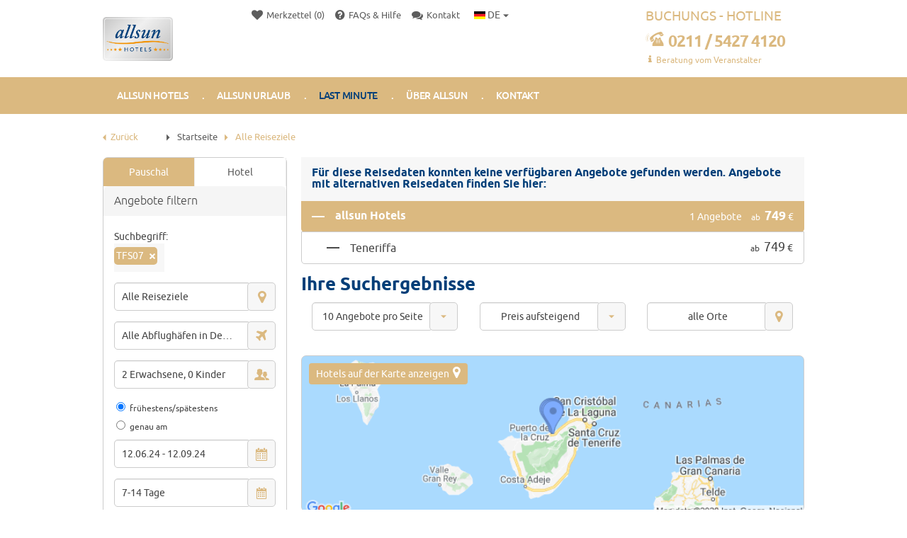

--- FILE ---
content_type: text/html; charset=UTF-8
request_url: https://www.allsun-hotels.de/package/destination?maxPrice=-1&bookingType=hotel&travellers%5Badults%5D=2&duration=7-14&departureDate=2024-06-12&returnDate=2024-09-12&departureAirports=DE-ALL&productCode=TFS07&stopOver=10000&tourOperators=ALLDE%3BXALLMIXDEY%3BBYEDE
body_size: 78721
content:
<!DOCTYPE html>
<html>
<head>
        
    <meta content="text/html; charset=utf-8" http-equiv="Content-Type"/>
    <meta content="freshcells systems engineering GmbH [www.freshcells.de]" name="creator"/>
    <meta content="width=device-width, user-scalable=0, initial-scale=1.0, minimum-scale=1.0, maximum-scale=1.0" name="viewport" />
    <meta name="robots" content="noindex, nofollow" />
    <meta name="description" content="Buchen Sie ihren Pauschal Urlaub bei alltours. Übersichtlich und sofort Verfübar. Günstige Reisen online bei alltours buchen. " />
    <meta name="keywords" content="Alltours, Urlaub, Last Minute, Pauschal, Reisen, Angebote, Online, Hotel, Flug, günstig, schnäppchen " />
    <meta http-equiv="X-UA-Compatible" content="IE=EmulateIE8,IE=10,IE=11" />
    <meta name="p:domain_verify" content="61d7f82513c6c64c323fe42942a0bc82"/>
            
        <link rel="shortcut icon" href="/favicon.ico" type="image/x-icon">

            <link rel="alternate" hreflang="de-DE" href="//www.alltours.de/package/destination" />
    <link rel="alternate" hreflang="de-AT" href="//www.alltours.at/package/destination" />
    <link rel="alternate" hreflang="de-CH" href="//www.alltours.ch/package/destination" />
    <link rel="alternate" hreflang="nl-NL" href="//www.alltours.nl/package/destination" />
    <title>Pauschalreisen mit alltours, alles - aber günstig.</title>
        
    <!--[if IE]>
<link rel="stylesheet" href="/assets/css_ie.591fa33a31e03edcb7d6.css"/>
<script type="text/javascript" src="/js/html5shiv.js"></script>
<![endif]-->
<link rel="stylesheet" href="/assets/css_screen.591fa33a31e03edcb7d6.css"/>

    <link rel="stylesheet" href="https://www.alltours.de/resources/font-awesome.min.css">
        
    <script>
    dataLayer = [{
        'canonicalUrl': window.location.href,
        'pageType':'',
        'userId':''
    }];
</script>
    <script src="https://cloud.ccm19.de/app.js?apiKey=04ba9078a1dd8f2d87470c1ad76a8831fcc230901a648b84&amp;domain=66853577062aa5882a03ae22" referrerpolicy="origin" async></script>
            <!-- Google Tag Manager -->
        <script>(function(w,d,s,l,i){w[l]=w[l]||[];w[l].push({'gtm.start':
            new Date().getTime(),event:'gtm.js'});var f=d.getElementsByTagName(s)[0],
            j=d.createElement(s),dl=l!='dataLayer'?'&l='+l:'';j.async=true;j.src=
            'https://www.googletagmanager.com/gtm.js?id='+i+dl;f.parentNode.insertBefore(j,f);
          })(window,document,'script','dataLayer','GTM-TQ2VMGH');</script>
        <!-- End Google Tag Manager -->
    </head>
<body class=" de "  id="page-static" data-is-mobile=""      data-page-locale="de"
      data-gtm-page-type="listingPage">
        <!-- Google Tag Manager (noscript) -->
    <noscript>
        <iframe src="https://www.googletagmanager.com/ns.html?id=GTM-TQ2VMGH"
                height="0" width="0" style="display:none;visibility:hidden"></iframe>
    </noscript>
    <!-- End Google Tag Manager (noscript) -->
    <noscript>
    <div id="noscript_disable_screen"></div>
    <div id="noscript_message"><p>JavaScript ist in Ihrem Webbrowser deaktiviert.<br>Bitte aktivieren Sie JavaScript um www.alltours.de in vollem Umfang nutzen zu können.</p></div>
</noscript>    
    
                        
<a name="header"></a>
<header id="header"
        class="de"
        >


    
    <div class="header--brand">
        <div class="container ">
            <a class="header--brandlink l-left" href="https://www.allsun-hotels.de/" style="background-image: url( //images.alltours.de/files/images/original/allsun-Logo_2017.png )"></a>

            
                            <div class="header--rowtop l-left">
                    <div class="header--services l-left">
                        <ul class="header--serviceslist l-left">
    <li class="header--serviceslistitem">
        <a data-gtm-event="analyticsEvent" data-gtm-category="Header" data-gtm-action="Icons" data-gtm-label="Favorites" href="https://www.allsun-hotels.de/favorites">
            <span class="icon icon-heart header--serviceslistitemicon l-left"></span>
            <span class="header--serviceslistitemlink">Merkzettel (<span data-fcse-role="favorites--count">0</span>)</span>
        </a>
    </li>
    <li class="header--serviceslistitem">
        <a data-gtm-event="analyticsEvent" data-gtm-category="Header" data-gtm-action="Icons" data-gtm-label="FAQs & Help" href="/faq">
            <span class="icon icon-question-circle header--serviceslistitemicon l-left"></span>
            <span class="header--serviceslistitemlink l-left">FAQs & Hilfe</span>
        </a>
    </li>
    <li class="header--serviceslistitem">
        <a data-gtm-event="analyticsEvent" data-gtm-category="Header" data-gtm-action="Icons" data-gtm-label="Contact / Callback" href="/kontakt">
            <span class="icon icon-comments header--serviceslistitemicon l-left"></span>
            <span class="header--serviceslistitemlink l-left">Kontakt</span>
        </a>
    </li>
</ul>
                                                    <div class="widget widget-dropdown widget-dropdown-transparent l-left is-closed" data-fcse-role="" data-initial-value="">

    <div class="widget--inputgroup widget--inputgroup-xs" data-fcse-role="dropdown--btn" onclick="$(this).parent().find('[data-fcse-role=\'dropdown--content\']').toggleClass('is-hidden');">
        <a class="btn btn-input widget--value ellipsis" data-fcse-role="dropdown--label">
            <img src="//images.alltours.de/images/header_footer/de.png" alt="">
            DE
        </a>
        <span class="input-group-btn widget--inputgroupbtn">
            <button class="widget--btn widget--btn-xs" type="button">
                <span class="icon icon-arrow-bottom widget--icon"></span>
            </button>
        </span>
    </div>

    <div class="dropdown--content is-hidden" data-fcse-role="dropdown--content">
        <ul class="dropdown--optionlist">

                                                <li data-value="1" class="dropdown--option ">
                        <a href="//www.allsun-hotels.es/"
                           data-gtm-event="analyticsEvent" data-gtm-category="Country switch" data-gtm-action="ES">
                            <img src="//images.alltours.de/images/header_footer/es.png" alt="Spanisch" />
                            ES
                        </a>
                    </li>
                                    </ul>
    </div><!-- /.dropdown--content -->
</div>

                                            </div>
                </div>

                                                                <div data-gtm-event="analyticsEvent" data-gtm-category="Header" data-gtm-action="Icons" data-gtm-label="Call"
         class="l-right header--hotline header--hotline-de_de ">
            <span class="header--hotline-text">BUCHUNGS - HOTLINE</span>
            <a class="header--hotlinenumber" ><i class="icon icon-ring-phone"></i>0211 / 5427 4120</a>
            <span class="header--hotline-subtext">
        <span class="icon icon-info header--hotlinesubtitleicon header--modaltrigger" data-fcse-role="inline-modal-trigger"></span>
                <span class='header--moreinfo' data-fcse-role='inline-modal-trigger'></span>Beratung vom Veranstalter
                      </span>
    </div>
                                    
            
                                                <div class="lightbox lightbox-service" id="lightbox-service-small" data-fcse-role="inline-click-modal" data-trigger="[data-fcse-role=inline-modal-trigger]">

    <span class="btn-default btn-rounded lightbox--iconremove icon icon-cross" data-fcse-role="inlinemodal-close"></span>

    <h4>
      <a class="header--hotlinenumber" href="tel:0211 / 5427 4120">
        <i class="icon icon-ring-phone"></i>
        0211 / 5427 4120
      </a>
    </h4>
    <h5 class="lightbox-service--title">
      Servicezeiten    </h5>
    <p>
        Gerne stehen Ihnen unsere Urlaubsberater bei Fragen und Buchungswünschen telefonisch über unsere Buchungs-Hotlines oder         <a class="lightbox-service--link lightbox-service--link-secondary" href="mailto:urlaubsberater@allsun-hotels.de">per E-Mail</a> zur Verfügung    </p>

    <p>
        <span class="only-de">*</span>Unsere persönlichen Berater sind für Sie da:<br><br>
        <span class="lightbox-service--openingleft">Montag bis Freitag</span>
        <span class="lightbox-service--openingright">08:00 - 22:00 Uhr</span><br>
        <span class="lightbox-service--openingleft">Samstag, Sonntag und an deutschen bundesweiten Feiertagen</span>
        <span class="lightbox-service--openingright">10:00 - 18:00 Uhr</span><br>
        <span class="lightbox-service--openingleft">an deutschen nicht-bundesweiten Feiertagen</span>
        <span class="lightbox-service--openingright">08:00 - 22:00 Uhr</span><br><br><br>
    </p>
    <p>
        An nicht-bundesweiten Feiertagen sind wir von 8:00 - 20:00 Uhr für Sie erreichbar    </p>
    <button data-fcse-role="inlinemodal-close" class="btn btn-rounded-medium btn-primary flyout--confirmationbtn flyout--confirmationbtnbottom l-right lightbox-service--confirm">
        OK        <span class="icon icon-arrow-right flyout--confirmationbtnicon"></span>
    </button>
</div>
                                    </div>
    </div>
</header><!-- /#header -->
                <div >
                    <input type="checkbox" id="navMobile" data-fcse-role="navMobileMenuCheckbox">
    <div class="header--nav ">

        <nav class="navbar" id="navbar">
            <div class="container">
                                <div class="navbar-header">
                    <button type="button" class="navbar-toggle collapsed" data-toggle="collapse"
                            data-target="#navbar-collapse"
                            aria-expanded="false">
                        <span class="sr-only">Menu</span>
                        <span class="icon-bar"></span>
                        <span class="icon-bar"></span>
                        <span class="icon-bar"></span>
                    </button>
                </div>

                                <div class="collapse navbar-collapse" id="navbar-collapse">
                    <ul class="nav navbar-nav" data-fcse-role="navbar-container">
                                                                                                                                                <li class="dropdown navbar-menu "
                                    data-fcse-role="dropdown-container">
                                    <a data-gtm-event="analyticsEvent" data-gtm-category="Header" data-gtm-action="Top Navigation" data-gtm-label="allsun Hotels"
                                       data-toggle="navbar-menu" href="/package/destination?returnDate=&amp;departureAirports=DE-ALL&amp;stopOver=10000&amp;tourOperators=BYEDEY%3BXALLMIXDEY%3BALLDE&amp;exactDepartureDate=false&amp;exactReturnDate=false&amp;rating=0&amp;minPrice=1&amp;category=0&amp;board=GT06-AO%7CGT06-BB%7CGT06-HB%7CGT06-HBP%7CGT06-FB%7CGT06-FBP%7CGT06-AI%7CGT06-AIP%7CGT06-AIU%7CGT06-AIR&amp;travellers%5Badults%5D=2/"
                                       role="button" aria-haspopup="true" aria-expanded="false"
                                            
                                       title="Allsun-Hotels">
                                        allsun Hotels
                                    </a>
                                    <div class="dropdown-menu navbar-menu-menu">
                                        <div class="dropdown-menu-shadow">
                                            <div class="container">
                                                <div class="row">
                                                            <div class="menu-section">
                    <div class="row">
                                <div class="col-sm-12">
                    <ul >
                                                    <li class="dropdown-menu-title">
                                                                    <a data-gtm-event="analyticsEvent" data-gtm-category="Header" data-gtm-action="Top Navigation" data-gtm-label="allsun Hotels auf Mallorca"
                                       data-rec="{&quot;label&quot;:&quot;allsun Hotels auf Mallorca&quot;,&quot;path&quot;:&quot;\/package\/destination?departureAirports=DE-ALL&amp;duration=7&amp;productCode=PMI01%20PMI50%20PMI54%20PMI111%20PMI116%20PMI133%20PMI211%20PMI228%20PMI247%20PMI260%20PMI280%20PMI296%20PMI305%20PMI359%20PMI360%20PMI362%20PMI399%20PMI443%20PMI444%20PMI450%20PMI455%20PMI465%20PMI490%20PMI494%20PMI536&amp;returnDate=2020-10-31&amp;stopOver=10000&amp;tourOperators=ALLDE%3BXALLMIXDEY%3BBYEDEY&quot;,&quot;title&quot;:&quot;allsun Hotels auf Mallorca&quot;,&quot;target&quot;:&quot;_self&quot;,&quot;image&quot;:&quot;&quot;,&quot;children&quot;:[],&quot;iconCls&quot;:&quot;pm_icon_link&quot;,&quot;type&quot;:&quot;Link&quot;}" href="/package/destination?departureAirports=DE-ALL&amp;duration=7&amp;productCode=PMI01%20PMI50%20PMI54%20PMI111%20PMI116%20PMI133%20PMI211%20PMI228%20PMI247%20PMI260%20PMI280%20PMI296%20PMI305%20PMI359%20PMI360%20PMI362%20PMI399%20PMI443%20PMI444%20PMI450%20PMI455%20PMI465%20PMI490%20PMI494%20PMI536&amp;returnDate=2020-10-31&amp;stopOver=10000&amp;tourOperators=ALLDE%3BXALLMIXDEY%3BBYEDEY"
                                       data-fcse-role="navbar-menu-item"
                                       title="allsun Hotels auf Mallorca">allsun Hotels auf Mallorca</a>
                                                            </li>
                                            </ul>
                </div>
            </div>
                            <div class="row">
                                                                                                <div class="col-sm-3 width-20 l-left">
                                                    <ul style=""
                                    
                            >
                                                                    <li class="menu-item--with-icon">
                                        <a data-gtm-event="analyticsEvent" data-gtm-category="Header" data-gtm-action="Top Navigation" data-gtm-label="Bahia del Este"
                                           data-rec="{&quot;label&quot;:&quot;Bahia del Este&quot;,&quot;path&quot;:&quot;\/package\/detail\/allsun-hotel-bahia-del-este-3146?returnDate=2024-10-31&quot;,&quot;title&quot;:&quot;Bahia del Este&quot;,&quot;target&quot;:&quot;&quot;,&quot;image&quot;:&quot;&quot;,&quot;children&quot;:[],&quot;iconCls&quot;:&quot;pm_icon_link&quot;,&quot;type&quot;:&quot;Link&quot;}" href="/package/detail/allsun-hotel-bahia-del-este-3146?returnDate=2024-10-31"
                                           data-fcse-role="navbar-menu-item"
                                           title="Bahia del Este">Bahia del Este</a>
                                    </li>
                                                                    <li class="menu-item--with-icon">
                                        <a data-gtm-event="analyticsEvent" data-gtm-category="Header" data-gtm-action="Top Navigation" data-gtm-label="Bella Paguera"
                                           data-rec="{&quot;label&quot;:&quot;Bella Paguera&quot;,&quot;path&quot;:&quot;\/package\/detail\/allsun-hotel-bella-paguera-3431?returnDate=2024-10-31&quot;,&quot;title&quot;:&quot;Bella Paguera&quot;,&quot;target&quot;:&quot;&quot;,&quot;image&quot;:&quot;&quot;,&quot;children&quot;:[],&quot;iconCls&quot;:&quot;pm_icon_link&quot;,&quot;type&quot;:&quot;Link&quot;}" href="/package/detail/allsun-hotel-bella-paguera-3431?returnDate=2024-10-31"
                                           data-fcse-role="navbar-menu-item"
                                           title="Bella Paguera">Bella Paguera</a>
                                    </li>
                                                                    <li class="menu-item--with-icon">
                                        <a data-gtm-event="analyticsEvent" data-gtm-category="Header" data-gtm-action="Top Navigation" data-gtm-label="Borneo"
                                           data-rec="{&quot;label&quot;:&quot;Borneo&quot;,&quot;path&quot;:&quot;\/package\/detail\/allsun-hotel-borneo-3148?returnDate=2024-10-31&quot;,&quot;title&quot;:&quot;Borneo&quot;,&quot;target&quot;:&quot;&quot;,&quot;image&quot;:&quot;&quot;,&quot;children&quot;:[],&quot;iconCls&quot;:&quot;pm_icon_link&quot;,&quot;type&quot;:&quot;Link&quot;}" href="/package/detail/allsun-hotel-borneo-3148?returnDate=2024-10-31"
                                           data-fcse-role="navbar-menu-item"
                                           title="Borneo">Borneo</a>
                                    </li>
                                                            </ul>
                                                                    </div>
                                                                                                <div class="col-sm-3 width-20 l-left">
                                                    <ul style=""
                                    
                            >
                                                                    <li class="menu-item--with-icon">
                                        <a data-gtm-event="analyticsEvent" data-gtm-category="Header" data-gtm-action="Top Navigation" data-gtm-label="Cormoran"
                                           data-rec="{&quot;label&quot;:&quot;Cormoran&quot;,&quot;path&quot;:&quot;\/package\/detail\/allsun-hotel-cormoran-3432?returnDate=2024-10-31&quot;,&quot;title&quot;:&quot;Cormoran&quot;,&quot;target&quot;:&quot;&quot;,&quot;image&quot;:&quot;&quot;,&quot;children&quot;:[],&quot;iconCls&quot;:&quot;pm_icon_link&quot;,&quot;type&quot;:&quot;Link&quot;}" href="/package/detail/allsun-hotel-cormoran-3432?returnDate=2024-10-31"
                                           data-fcse-role="navbar-menu-item"
                                           title="Cormoran">Cormoran</a>
                                    </li>
                                                                    <li class="menu-item--with-icon">
                                        <a data-gtm-event="analyticsEvent" data-gtm-category="Header" data-gtm-action="Top Navigation" data-gtm-label="Cristóbal Colón"
                                           data-rec="{&quot;label&quot;:&quot;Crist\u00f3bal Col\u00f3n&quot;,&quot;path&quot;:&quot;\/package\/detail\/allsun-hotel-cristobal-colon-3462?returnDate=2024-10-31&quot;,&quot;title&quot;:&quot;Crist\u00f3bal Col\u00f3n&quot;,&quot;target&quot;:&quot;&quot;,&quot;image&quot;:&quot;&quot;,&quot;children&quot;:[],&quot;iconCls&quot;:&quot;pm_icon_link&quot;,&quot;type&quot;:&quot;Link&quot;}" href="/package/detail/allsun-hotel-cristobal-colon-3462?returnDate=2024-10-31"
                                           data-fcse-role="navbar-menu-item"
                                           title="Cristóbal Colón">Cristóbal Colón</a>
                                    </li>
                                                                    <li class="menu-item--with-icon">
                                        <a data-gtm-event="analyticsEvent" data-gtm-category="Header" data-gtm-action="Top Navigation" data-gtm-label="Eden Alcudia"
                                           data-rec="{&quot;label&quot;:&quot;Eden Alcudia&quot;,&quot;path&quot;:&quot;\/package\/detail\/allsun-hotel-eden-alcudia-3082?returnDate=2024-10-31&quot;,&quot;title&quot;:&quot;Eden Alcudia&quot;,&quot;target&quot;:&quot;&quot;,&quot;image&quot;:&quot;&quot;,&quot;children&quot;:[],&quot;iconCls&quot;:&quot;pm_icon_link&quot;,&quot;type&quot;:&quot;Link&quot;}" href="/package/detail/allsun-hotel-eden-alcudia-3082?returnDate=2024-10-31"
                                           data-fcse-role="navbar-menu-item"
                                           title="Eden Alcudia">Eden Alcudia</a>
                                    </li>
                                                                    <li class="menu-item--with-icon">
                                        <a data-gtm-event="analyticsEvent" data-gtm-category="Header" data-gtm-action="Top Navigation" data-gtm-label="Eden Playa"
                                           data-rec="{&quot;label&quot;:&quot;Eden Playa&quot;,&quot;path&quot;:&quot;\/package\/detail\/allsun-hotel-eden-playa-11880?returnDate=2024-10-31&quot;,&quot;title&quot;:&quot;Eden Playa&quot;,&quot;target&quot;:&quot;&quot;,&quot;image&quot;:&quot;&quot;,&quot;children&quot;:[],&quot;iconCls&quot;:&quot;pm_icon_link&quot;,&quot;type&quot;:&quot;Link&quot;}" href="/package/detail/allsun-hotel-eden-playa-11880?returnDate=2024-10-31"
                                           data-fcse-role="navbar-menu-item"
                                           title="Eden Playa">Eden Playa</a>
                                    </li>
                                                                    <li class="menu-item--with-icon">
                                        <a data-gtm-event="analyticsEvent" data-gtm-category="Header" data-gtm-action="Top Navigation" data-gtm-label="Estrella de Mar"
                                           data-rec="{&quot;label&quot;:&quot;Estrella de Mar&quot;,&quot;path&quot;:&quot;\/package\/detail\/allsun-hotel-estrella-coral-de-mar-resort-52366?returnDate=2024-10-31&quot;,&quot;title&quot;:&quot;Estrella de Mar&quot;,&quot;target&quot;:&quot;&quot;,&quot;image&quot;:&quot;&quot;,&quot;children&quot;:[],&quot;iconCls&quot;:&quot;pm_icon_link&quot;,&quot;type&quot;:&quot;Link&quot;}" href="/package/detail/allsun-hotel-estrella-coral-de-mar-resort-52366?returnDate=2024-10-31"
                                           data-fcse-role="navbar-menu-item"
                                           title="Estrella de Mar">Estrella de Mar</a>
                                    </li>
                                                            </ul>
                                                                    </div>
                                                                                                <div class="col-sm-3 width-20 l-left">
                                                    <ul style=""
                                    
                            >
                                                                    <li class="menu-item--with-icon">
                                        <a data-gtm-event="analyticsEvent" data-gtm-category="Header" data-gtm-action="Top Navigation" data-gtm-label="Illot Park"
                                           data-rec="{&quot;label&quot;:&quot;Illot Park&quot;,&quot;path&quot;:&quot;\/package\/detail\/allsun-hotel-illot-park-3216?returnDate=2024-10-31&quot;,&quot;title&quot;:&quot;Illot Park&quot;,&quot;target&quot;:&quot;&quot;,&quot;image&quot;:&quot;&quot;,&quot;children&quot;:[],&quot;iconCls&quot;:&quot;pm_icon_link&quot;,&quot;type&quot;:&quot;Link&quot;}" href="/package/detail/allsun-hotel-illot-park-3216?returnDate=2024-10-31"
                                           data-fcse-role="navbar-menu-item"
                                           title="Illot Park">Illot Park</a>
                                    </li>
                                                                    <li class="menu-item--with-icon">
                                        <a data-gtm-event="analyticsEvent" data-gtm-category="Header" data-gtm-action="Top Navigation" data-gtm-label="Kontiki Playa"
                                           data-rec="{&quot;label&quot;:&quot;Kontiki Playa&quot;,&quot;path&quot;:&quot;\/package\/detail\/allsun-hotel-kontiki-playa-3474?returnDate=2024-10-31&quot;,&quot;title&quot;:&quot;Kontiki Playa&quot;,&quot;target&quot;:&quot;&quot;,&quot;image&quot;:&quot;&quot;,&quot;children&quot;:[],&quot;iconCls&quot;:&quot;pm_icon_link&quot;,&quot;type&quot;:&quot;Link&quot;}" href="/package/detail/allsun-hotel-kontiki-playa-3474?returnDate=2024-10-31"
                                           data-fcse-role="navbar-menu-item"
                                           title="Kontiki Playa">Kontiki Playa</a>
                                    </li>
                                                                    <li class="menu-item--with-icon">
                                        <a data-gtm-event="analyticsEvent" data-gtm-category="Header" data-gtm-action="Top Navigation" data-gtm-label="Lago Playa Park"
                                           data-rec="{&quot;label&quot;:&quot;Lago Playa Park&quot;,&quot;path&quot;:&quot;\/package\/detail\/allsun-hotel-lago-playa-park-15859?returnDate=2024-10-31&quot;,&quot;title&quot;:&quot;Lago Playa Park&quot;,&quot;target&quot;:&quot;&quot;,&quot;image&quot;:&quot;&quot;,&quot;children&quot;:[],&quot;iconCls&quot;:&quot;pm_icon_link&quot;,&quot;type&quot;:&quot;Link&quot;}" href="/package/detail/allsun-hotel-lago-playa-park-15859?returnDate=2024-10-31"
                                           data-fcse-role="navbar-menu-item"
                                           title="Lago Playa Park">Lago Playa Park</a>
                                    </li>
                                                                    <li class="menu-item--with-icon">
                                        <a data-gtm-event="analyticsEvent" data-gtm-category="Header" data-gtm-action="Top Navigation" data-gtm-label="Lux de Mar"
                                           data-rec="{&quot;label&quot;:&quot;Lux de Mar&quot;,&quot;path&quot;:&quot;\/package\/detail\/allsun-hotel-lux-de-mar-3219?returnDate=2024-10-31&quot;,&quot;title&quot;:&quot;Lux de Mar&quot;,&quot;target&quot;:&quot;&quot;,&quot;image&quot;:&quot;&quot;,&quot;children&quot;:[],&quot;iconCls&quot;:&quot;pm_icon_link&quot;,&quot;type&quot;:&quot;Link&quot;}" href="/package/detail/allsun-hotel-lux-de-mar-3219?returnDate=2024-10-31"
                                           data-fcse-role="navbar-menu-item"
                                           title="Lux de Mar">Lux de Mar</a>
                                    </li>
                                                            </ul>
                                                                    </div>
                                                                                                <div class="col-sm-3 width-20 l-left">
                                                    <ul style=""
                                    
                            >
                                                                    <li class="menu-item--with-icon">
                                        <a data-gtm-event="analyticsEvent" data-gtm-category="Header" data-gtm-action="Top Navigation" data-gtm-label="Marena Beach"
                                           data-rec="{&quot;label&quot;:&quot;Marena Beach&quot;,&quot;path&quot;:&quot;\/package\/detail\/allsun-hotel-marena-beach-3329?returnDate=2024-10-31&quot;,&quot;title&quot;:&quot;Marena Beach&quot;,&quot;target&quot;:&quot;&quot;,&quot;image&quot;:&quot;&quot;,&quot;children&quot;:[],&quot;iconCls&quot;:&quot;pm_icon_link&quot;,&quot;type&quot;:&quot;Link&quot;}" href="/package/detail/allsun-hotel-marena-beach-3329?returnDate=2024-10-31"
                                           data-fcse-role="navbar-menu-item"
                                           title="Marena Beach">Marena Beach</a>
                                    </li>
                                                                    <li class="menu-item--with-icon">
                                        <a data-gtm-event="analyticsEvent" data-gtm-category="Header" data-gtm-action="Top Navigation" data-gtm-label="Orient Beach"
                                           data-rec="{&quot;label&quot;:&quot;Orient Beach&quot;,&quot;path&quot;:&quot;\/package\/detail\/allsun-hotel-orient-beach-18356?returnDate=2024-10-31&quot;,&quot;title&quot;:&quot;Orient Beach&quot;,&quot;target&quot;:&quot;&quot;,&quot;image&quot;:&quot;&quot;,&quot;children&quot;:[],&quot;iconCls&quot;:&quot;pm_icon_link&quot;,&quot;type&quot;:&quot;Link&quot;}" href="/package/detail/allsun-hotel-orient-beach-18356?returnDate=2024-10-31"
                                           data-fcse-role="navbar-menu-item"
                                           title="Orient Beach">Orient Beach</a>
                                    </li>
                                                                    <li class="menu-item--with-icon">
                                        <a data-gtm-event="analyticsEvent" data-gtm-category="Header" data-gtm-action="Top Navigation" data-gtm-label="Orquidea Playa"
                                           data-rec="{&quot;label&quot;:&quot;Orquidea Playa&quot;,&quot;path&quot;:&quot;\/package\/detail\/allsun-hotel-orquidea-playa-52365?returnDate=2024-10-31&quot;,&quot;title&quot;:&quot;Orquidea Playa&quot;,&quot;target&quot;:&quot;&quot;,&quot;image&quot;:&quot;&quot;,&quot;children&quot;:[],&quot;iconCls&quot;:&quot;pm_icon_link&quot;,&quot;type&quot;:&quot;Link&quot;}" href="/package/detail/allsun-hotel-orquidea-playa-52365?returnDate=2024-10-31"
                                           data-fcse-role="navbar-menu-item"
                                           title="Orquidea Playa">Orquidea Playa</a>
                                    </li>
                                                                    <li class="menu-item--with-icon">
                                        <a data-gtm-event="analyticsEvent" data-gtm-category="Header" data-gtm-action="Top Navigation" data-gtm-label="Paguera Park"
                                           data-rec="{&quot;label&quot;:&quot;Paguera Park&quot;,&quot;path&quot;:&quot;\/package\/detail\/allsun-hotel-paguera-park-5782?returnDate=2024-10-31 &quot;,&quot;title&quot;:&quot;Paguera Park&quot;,&quot;target&quot;:&quot;&quot;,&quot;image&quot;:&quot;&quot;,&quot;children&quot;:[],&quot;iconCls&quot;:&quot;pm_icon_link&quot;,&quot;type&quot;:&quot;Link&quot;}" href="/package/detail/allsun-hotel-paguera-park-5782?returnDate=2024-10-31 "
                                           data-fcse-role="navbar-menu-item"
                                           title="Paguera Park">Paguera Park</a>
                                    </li>
                                                            </ul>
                                                                    </div>
                                                                                                <div class="col-sm-3 width-20 l-left">
                                                    <ul style=""
                                    
                            >
                                                                    <li class="menu-item--with-icon">
                                        <a data-gtm-event="analyticsEvent" data-gtm-category="Header" data-gtm-action="Top Navigation" data-gtm-label="Paguera Vera Beach"
                                           data-rec="{&quot;label&quot;:&quot;Paguera Vera Beach&quot;,&quot;path&quot;:&quot;\/package\/detail\/hotel-allsun-paguera-3429?returnDate=2024-10-31&quot;,&quot;title&quot;:&quot;Paguera Vera Beach&quot;,&quot;target&quot;:&quot;&quot;,&quot;image&quot;:&quot;&quot;,&quot;children&quot;:[],&quot;iconCls&quot;:&quot;pm_icon_link&quot;,&quot;type&quot;:&quot;Link&quot;}" href="/package/detail/hotel-allsun-paguera-3429?returnDate=2024-10-31"
                                           data-fcse-role="navbar-menu-item"
                                           title="Paguera Vera Beach">Paguera Vera Beach</a>
                                    </li>
                                                                    <li class="menu-item--with-icon">
                                        <a data-gtm-event="analyticsEvent" data-gtm-category="Header" data-gtm-action="Top Navigation" data-gtm-label="Pil-Lari Playa"
                                           data-rec="{&quot;label&quot;:&quot;Pil-Lari Playa&quot;,&quot;path&quot;:&quot;\/package\/detail\/allsun-hotel-pil-lari-playa-19071?returnDate=2024-10-31&quot;,&quot;title&quot;:&quot;Pil-Lari Playa&quot;,&quot;target&quot;:&quot;&quot;,&quot;image&quot;:&quot;&quot;,&quot;children&quot;:[],&quot;iconCls&quot;:&quot;pm_icon_link&quot;,&quot;type&quot;:&quot;Link&quot;}" href="/package/detail/allsun-hotel-pil-lari-playa-19071?returnDate=2024-10-31"
                                           data-fcse-role="navbar-menu-item"
                                           title="Pil-Lari Playa">Pil-Lari Playa</a>
                                    </li>
                                                                    <li class="menu-item--with-icon">
                                        <a data-gtm-event="analyticsEvent" data-gtm-category="Header" data-gtm-action="Top Navigation" data-gtm-label="Riviera Playa"
                                           data-rec="{&quot;label&quot;:&quot;Riviera Playa&quot;,&quot;path&quot;:&quot;\/package\/detail\/allsun-hotel-riviera-playa-20487?returnDate=2024-10-31&quot;,&quot;title&quot;:&quot;Riviera Playa&quot;,&quot;target&quot;:&quot;&quot;,&quot;image&quot;:&quot;&quot;,&quot;children&quot;:[],&quot;iconCls&quot;:&quot;pm_icon_link&quot;,&quot;type&quot;:&quot;Link&quot;}" href="/package/detail/allsun-hotel-riviera-playa-20487?returnDate=2024-10-31"
                                           data-fcse-role="navbar-menu-item"
                                           title="Riviera Playa">Riviera Playa</a>
                                    </li>
                                                                    <li class="menu-item--with-icon">
                                        <a data-gtm-event="analyticsEvent" data-gtm-category="Header" data-gtm-action="Top Navigation" data-gtm-label="Sumba"
                                           data-rec="{&quot;label&quot;:&quot;Sumba&quot;,&quot;path&quot;:&quot;\/package\/detail\/allsun-hotel-sumba-3182?returnDate=2024-10-31&quot;,&quot;title&quot;:&quot;Sumba&quot;,&quot;target&quot;:&quot;_self&quot;,&quot;image&quot;:&quot;&quot;,&quot;children&quot;:[],&quot;iconCls&quot;:&quot;pm_icon_link&quot;,&quot;type&quot;:&quot;Link&quot;}" href="/package/detail/allsun-hotel-sumba-3182?returnDate=2024-10-31"
                                           data-fcse-role="navbar-menu-item"
                                           title="Sumba">Sumba</a>
                                    </li>
                                                            </ul>
                                                                    </div>
                            </div>

            </div>
        <div class="menu-section">
                    <div class="row">
                                <div class="col-sm-12">
                    <ul >
                                                    <li class="dropdown-menu-title">
                                                                    <a data-gtm-event="analyticsEvent" data-gtm-category="Header" data-gtm-action="Top Navigation" data-gtm-label="allsun Hotels auf den Kanarischen Inseln"
                                       data-rec="{&quot;label&quot;:&quot;allsun Hotels auf den Kanarischen Inseln&quot;,&quot;path&quot;:&quot;\/package\/destination?departureAirports=DE-ALL&amp;duration=7&amp;productCode=ACE18%20FUE04%20FUE135%20LPA214%20LPA54%20TFS07&amp;returnDate=2020-10-31&amp;room=&amp;stopOver=10000&amp;tourOperators=ALLDE%3BXALLMIXDEY%3BBYEDEY&quot;,&quot;title&quot;:&quot;allsun Hotels auf den Kanarischen Inseln&quot;,&quot;target&quot;:&quot;_self&quot;,&quot;image&quot;:&quot;&quot;,&quot;children&quot;:[],&quot;iconCls&quot;:&quot;pm_icon_link&quot;,&quot;type&quot;:&quot;Link&quot;}" href="/package/destination?departureAirports=DE-ALL&amp;duration=7&amp;productCode=ACE18%20FUE04%20FUE135%20LPA214%20LPA54%20TFS07&amp;returnDate=2020-10-31&amp;room=&amp;stopOver=10000&amp;tourOperators=ALLDE%3BXALLMIXDEY%3BBYEDEY"
                                       data-fcse-role="navbar-menu-item"
                                       title="allsun Hotels auf den Kanarischen Inseln">allsun Hotels auf den Kanarischen Inseln</a>
                                                            </li>
                                            </ul>
                </div>
            </div>
                            <div class="row">
                                                                                                <div class="col-sm-3 width-20 l-left">
                                                    <ul style=""
                                    
                            >
                                                                    <li class="menu-item--with-icon">
                                        <a data-gtm-event="analyticsEvent" data-gtm-category="Header" data-gtm-action="Top Navigation" data-gtm-label="Albatros"
                                           data-rec="{&quot;label&quot;:&quot;Albatros&quot;,&quot;path&quot;:&quot;\/package\/detail\/allsun-hotel-albatros-7261&quot;,&quot;title&quot;:&quot;Albatros&quot;,&quot;target&quot;:&quot;&quot;,&quot;image&quot;:&quot;&quot;,&quot;children&quot;:[],&quot;iconCls&quot;:&quot;pm_icon_link&quot;,&quot;type&quot;:&quot;Link&quot;}" href="/package/detail/allsun-hotel-albatros-7261"
                                           data-fcse-role="navbar-menu-item"
                                           title="Albatros">Albatros</a>
                                    </li>
                                                                    <li class="menu-item--with-icon">
                                        <a data-gtm-event="analyticsEvent" data-gtm-category="Header" data-gtm-action="Top Navigation" data-gtm-label="Lucana"
                                           data-rec="{&quot;label&quot;:&quot;Lucana&quot;,&quot;path&quot;:&quot;\/package\/detail\/allsun-hotel-lucana-2759?returnDate=2021-10-31&quot;,&quot;title&quot;:&quot;Lucana&quot;,&quot;target&quot;:&quot;&quot;,&quot;image&quot;:&quot;&quot;,&quot;children&quot;:[],&quot;iconCls&quot;:&quot;pm_icon_link&quot;,&quot;type&quot;:&quot;Link&quot;}" href="/package/detail/allsun-hotel-lucana-2759?returnDate=2021-10-31"
                                           data-fcse-role="navbar-menu-item"
                                           title="Lucana">Lucana</a>
                                    </li>
                                                            </ul>
                                                                    </div>
                                                                                                <div class="col-sm-3 width-20 l-left">
                                                    <ul style=""
                                    
                            >
                                                                    <li class="menu-item--with-icon">
                                        <a data-gtm-event="analyticsEvent" data-gtm-category="Header" data-gtm-action="Top Navigation" data-gtm-label="Barlovento"
                                           data-rec="{&quot;label&quot;:&quot;Barlovento&quot;,&quot;path&quot;:&quot;\/package\/detail\/allsun-hotel-barlovento-8569&quot;,&quot;title&quot;:&quot;Barlovento&quot;,&quot;target&quot;:&quot;&quot;,&quot;image&quot;:&quot;&quot;,&quot;children&quot;:[],&quot;iconCls&quot;:&quot;pm_icon_link&quot;,&quot;type&quot;:&quot;Link&quot;}" href="/package/detail/allsun-hotel-barlovento-8569"
                                           data-fcse-role="navbar-menu-item"
                                           title="Barlovento">Barlovento</a>
                                    </li>
                                                            </ul>
                                                                    </div>
                                                                                                <div class="col-sm-3 width-20 l-left">
                                                    <ul style=""
                                    
                            >
                                                                    <li class="menu-item--with-icon">
                                        <a data-gtm-event="analyticsEvent" data-gtm-category="Header" data-gtm-action="Top Navigation" data-gtm-label="Esplendido"
                                           data-rec="{&quot;label&quot;:&quot;Esplendido&quot;,&quot;path&quot;:&quot;\/package\/detail\/allsun-hotel-esplendido-2662?returnDate=2020-10-31&quot;,&quot;title&quot;:&quot;Esplendido&quot;,&quot;target&quot;:&quot;&quot;,&quot;image&quot;:&quot;&quot;,&quot;children&quot;:[],&quot;iconCls&quot;:&quot;pm_icon_link&quot;,&quot;type&quot;:&quot;Link&quot;}" href="/package/detail/allsun-hotel-esplendido-2662?returnDate=2020-10-31"
                                           data-fcse-role="navbar-menu-item"
                                           title="Esplendido">Esplendido</a>
                                    </li>
                                                            </ul>
                                                                    </div>
                                                                                                <div class="col-sm-3 width-20 l-left">
                                                    <ul style=""
                                    
                            >
                                                                    <li class="menu-item--with-icon">
                                        <a data-gtm-event="analyticsEvent" data-gtm-category="Header" data-gtm-action="Top Navigation" data-gtm-label="Esquinzo Beach"
                                           data-rec="{&quot;label&quot;:&quot;Esquinzo Beach&quot;,&quot;path&quot;:&quot;\/package\/detail\/allsun-hotel-esquinzo-beach-5722&quot;,&quot;title&quot;:&quot;Esquinzo Beach&quot;,&quot;target&quot;:&quot;&quot;,&quot;image&quot;:&quot;&quot;,&quot;children&quot;:[],&quot;iconCls&quot;:&quot;pm_icon_link&quot;,&quot;type&quot;:&quot;Link&quot;}" href="/package/detail/allsun-hotel-esquinzo-beach-5722"
                                           data-fcse-role="navbar-menu-item"
                                           title="Esquinzo Beach">Esquinzo Beach</a>
                                    </li>
                                                            </ul>
                                                                    </div>
                                                                                                <div class="col-sm-3 width-20 l-left">
                                                    <ul style=""
                                    
                            >
                                                                    <li class="menu-item--with-icon">
                                        <a data-gtm-event="analyticsEvent" data-gtm-category="Header" data-gtm-action="Top Navigation" data-gtm-label="Los Hibiscos"
                                           data-rec="{&quot;label&quot;:&quot;Los Hibiscos&quot;,&quot;path&quot;:&quot;\/package\/detail\/allsun-hotel-los-hibiscos-16496&quot;,&quot;title&quot;:&quot;Los Hibiscos&quot;,&quot;target&quot;:&quot;&quot;,&quot;image&quot;:&quot;&quot;,&quot;children&quot;:[],&quot;iconCls&quot;:&quot;pm_icon_link&quot;,&quot;type&quot;:&quot;Link&quot;}" href="/package/detail/allsun-hotel-los-hibiscos-16496"
                                           data-fcse-role="navbar-menu-item"
                                           title="Los Hibiscos">Los Hibiscos</a>
                                    </li>
                                                            </ul>
                                                                    </div>
                            </div>

            </div>
        <div class="menu-section">
                    <div class="row">
                                <div class="col-sm-12">
                    <ul >
                                                    <li class="dropdown-menu-title">
                                                                    <a data-gtm-event="analyticsEvent" data-gtm-category="Header" data-gtm-action="Top Navigation" data-gtm-label="allsun Hotels in Griechenland"
                                       data-rec="{&quot;label&quot;:&quot;allsun Hotels in Griechenland&quot;,&quot;path&quot;:&quot;\/package\/destination?departureAirports=DE-ALL&amp;duration=7&amp;productCode=CFU185%20HER306%20HER168&amp;returnDate=2020-10-31&amp;room=&amp;stopOver=10000&amp;tourOperators=ALLDE%3BXALLMIXDEY%3BBYEDEY&quot;,&quot;title&quot;:&quot;allsun Hotels in Griechenland&quot;,&quot;target&quot;:&quot;_self&quot;,&quot;image&quot;:&quot;&quot;,&quot;children&quot;:[],&quot;iconCls&quot;:&quot;pm_icon_link&quot;,&quot;type&quot;:&quot;Link&quot;}" href="/package/destination?departureAirports=DE-ALL&amp;duration=7&amp;productCode=CFU185%20HER306%20HER168&amp;returnDate=2020-10-31&amp;room=&amp;stopOver=10000&amp;tourOperators=ALLDE%3BXALLMIXDEY%3BBYEDEY"
                                       data-fcse-role="navbar-menu-item"
                                       title="allsun Hotels in Griechenland">allsun Hotels in Griechenland</a>
                                                            </li>
                                            </ul>
                </div>
            </div>
                    </div>
                                                </div>
                                            </div>
                                        </div>
                                    </div>
                                </li>
                                                                                                                                                                            <li class="dropdown navbar-menu "
                                    data-fcse-role="dropdown-container">
                                    <a data-gtm-event="analyticsEvent" data-gtm-category="Header" data-gtm-action="Top Navigation" data-gtm-label="allsun Urlaub"
                                       data-toggle="navbar-menu" href="/urlaub/"
                                       role="button" aria-haspopup="true" aria-expanded="false"
                                            
                                       title="allsun Urlaub">
                                        allsun Urlaub
                                    </a>
                                    <div class="dropdown-menu navbar-menu-menu">
                                        <div class="dropdown-menu-shadow">
                                            <div class="container">
                                                <div class="row">
                                                            <div class="menu-section">
                    <div class="row">
                                <div class="col-sm-12">
                    <ul >
                                                    <li class="dropdown-menu-title">
                                                                    <a data-rec="{&quot;label&quot;:&quot;&quot;,&quot;path&quot;:&quot;&quot;,&quot;title&quot;:&quot;&quot;,&quot;target&quot;:&quot;&quot;,&quot;image&quot;:&quot;&quot;,&quot;children&quot;:[],&quot;iconCls&quot;:&quot;pm_icon_link&quot;,&quot;type&quot;:&quot;Link&quot;}"></a>
                                                            </li>
                                            </ul>
                </div>
            </div>
                            <div class="row">
                                                                                                <div class="col-sm-3">
                                                    <ul style=""
                                    
                            >
                                                                    <li class="menu-item--with-icon">
                                        <a data-gtm-event="analyticsEvent" data-gtm-category="Header" data-gtm-action="Top Navigation" data-gtm-label="Strand"
                                           data-rec="{&quot;label&quot;:&quot;Strand&quot;,&quot;path&quot;:&quot;\/urlaub\/allsun-urlaub-strand&quot;,&quot;title&quot;:&quot;Strand&quot;,&quot;target&quot;:&quot;_self&quot;,&quot;image&quot;:&quot;&quot;,&quot;children&quot;:[],&quot;iconCls&quot;:&quot;pm_icon_link&quot;,&quot;type&quot;:&quot;Link&quot;}" href="/urlaub/allsun-urlaub-strand"
                                           data-fcse-role="navbar-menu-item"
                                           title="Strand">Strand</a>
                                    </li>
                                                                    <li class="menu-item--with-icon">
                                        <a data-gtm-event="analyticsEvent" data-gtm-category="Header" data-gtm-action="Top Navigation" data-gtm-label="Service"
                                           data-rec="{&quot;label&quot;:&quot;Service&quot;,&quot;path&quot;:&quot;\/urlaub\/allsun-urlaub-service&quot;,&quot;title&quot;:&quot;Service&quot;,&quot;target&quot;:&quot;_self&quot;,&quot;image&quot;:&quot;&quot;,&quot;children&quot;:[],&quot;iconCls&quot;:&quot;pm_icon_link&quot;,&quot;type&quot;:&quot;Link&quot;}" href="/urlaub/allsun-urlaub-service"
                                           data-fcse-role="navbar-menu-item"
                                           title="Service">Service</a>
                                    </li>
                                                                    <li class="menu-item--with-icon">
                                        <a data-gtm-event="analyticsEvent" data-gtm-category="Header" data-gtm-action="Top Navigation" data-gtm-label="Sport"
                                           data-rec="{&quot;label&quot;:&quot;Sport&quot;,&quot;path&quot;:&quot;\/urlaub\/allsun-urlaub-sport&quot;,&quot;title&quot;:&quot;Sport&quot;,&quot;target&quot;:&quot;_self&quot;,&quot;image&quot;:&quot;&quot;,&quot;children&quot;:[],&quot;iconCls&quot;:&quot;pm_icon_link&quot;,&quot;type&quot;:&quot;Link&quot;}" href="/urlaub/allsun-urlaub-sport"
                                           data-fcse-role="navbar-menu-item"
                                           title="Sport">Sport</a>
                                    </li>
                                                            </ul>
                                                                    </div>
                                                                                                <div class="col-sm-3">
                                                    <ul style=""
                                    
                            >
                                                                    <li class="menu-item--with-icon">
                                        <a data-gtm-event="analyticsEvent" data-gtm-category="Header" data-gtm-action="Top Navigation" data-gtm-label="Wellness"
                                           data-rec="{&quot;label&quot;:&quot;Wellness&quot;,&quot;path&quot;:&quot;\/urlaub\/allsun-urlaub-wellness&quot;,&quot;title&quot;:&quot;Wellness&quot;,&quot;target&quot;:&quot;_self&quot;,&quot;image&quot;:&quot;&quot;,&quot;children&quot;:[],&quot;iconCls&quot;:&quot;pm_icon_link&quot;,&quot;type&quot;:&quot;Link&quot;}" href="/urlaub/allsun-urlaub-wellness"
                                           data-fcse-role="navbar-menu-item"
                                           title="Wellness">Wellness</a>
                                    </li>
                                                                    <li class="menu-item--with-icon">
                                        <a data-gtm-event="analyticsEvent" data-gtm-category="Header" data-gtm-action="Top Navigation" data-gtm-label="Genuss"
                                           data-rec="{&quot;label&quot;:&quot;Genuss&quot;,&quot;path&quot;:&quot;\/urlaub\/allsun-urlaub-genuss-kulinarisch&quot;,&quot;title&quot;:&quot;Genuss&quot;,&quot;target&quot;:&quot;_self&quot;,&quot;image&quot;:&quot;&quot;,&quot;children&quot;:[],&quot;iconCls&quot;:&quot;pm_icon_link&quot;,&quot;type&quot;:&quot;Link&quot;}" href="/urlaub/allsun-urlaub-genuss-kulinarisch"
                                           data-fcse-role="navbar-menu-item"
                                           title="Genuss">Genuss</a>
                                    </li>
                                                                    <li class="menu-item--with-icon">
                                        <a data-gtm-event="analyticsEvent" data-gtm-category="Header" data-gtm-action="Top Navigation" data-gtm-label="Unterhaltung"
                                           data-rec="{&quot;label&quot;:&quot;Unterhaltung&quot;,&quot;path&quot;:&quot;\/urlaub\/allsun-urlaub-unterhaltung-unterhaltungsprogramm&quot;,&quot;title&quot;:&quot;Unterhaltung&quot;,&quot;target&quot;:&quot;_self&quot;,&quot;image&quot;:&quot;&quot;,&quot;children&quot;:[],&quot;iconCls&quot;:&quot;pm_icon_link&quot;,&quot;type&quot;:&quot;Link&quot;}" href="/urlaub/allsun-urlaub-unterhaltung-unterhaltungsprogramm"
                                           data-fcse-role="navbar-menu-item"
                                           title="Unterhaltung">Unterhaltung</a>
                                    </li>
                                                            </ul>
                                                                    </div>
                                                                                                <div class="col-sm-3">
                                                    <ul style=""
                                    
                            >
                                                                    <li class="menu-item--with-icon">
                                        <a data-gtm-event="analyticsEvent" data-gtm-category="Header" data-gtm-action="Top Navigation" data-gtm-label="Fitness &amp; Aktiv"
                                           data-rec="{&quot;label&quot;:&quot;Fitness &amp;amp; Aktiv&quot;,&quot;path&quot;:&quot;\/urlaub\/allsun-urlaub-fitness-aktiv&quot;,&quot;title&quot;:&quot;Fitness &amp; Aktiv&quot;,&quot;target&quot;:&quot;_self&quot;,&quot;image&quot;:&quot;&quot;,&quot;children&quot;:[],&quot;iconCls&quot;:&quot;pm_icon_link&quot;,&quot;type&quot;:&quot;Link&quot;}" href="/urlaub/allsun-urlaub-fitness-aktiv"
                                           data-fcse-role="navbar-menu-item"
                                           title="Fitness &amp; Aktiv">Fitness &amp; Aktiv</a>
                                    </li>
                                                                    <li class="menu-item--with-icon">
                                        <a data-gtm-event="analyticsEvent" data-gtm-category="Header" data-gtm-action="Top Navigation" data-gtm-label="Komfort"
                                           data-rec="{&quot;label&quot;:&quot;Komfort&quot;,&quot;path&quot;:&quot;\/urlaub\/allsun-urlaub-komfort&quot;,&quot;title&quot;:&quot;Komfort&quot;,&quot;target&quot;:&quot;_self&quot;,&quot;image&quot;:&quot;&quot;,&quot;children&quot;:[],&quot;iconCls&quot;:&quot;pm_icon_link&quot;,&quot;type&quot;:&quot;Link&quot;}" href="/urlaub/allsun-urlaub-komfort"
                                           data-fcse-role="navbar-menu-item"
                                           title="Komfort">Komfort</a>
                                    </li>
                                                            </ul>
                                                                    </div>
                                                                                                <div class="col-sm-3">
                                                    <ul style=""
                                    
                            >
                                                                    <li class="menu-item--with-icon">
                                        <a data-gtm-event="analyticsEvent" data-gtm-category="Header" data-gtm-action="Top Navigation" data-gtm-label="Family"
                                           data-rec="{&quot;label&quot;:&quot;Family&quot;,&quot;path&quot;:&quot;\/urlaub\/allsun-urlaub-familie&quot;,&quot;title&quot;:&quot;Family&quot;,&quot;target&quot;:&quot;_self&quot;,&quot;image&quot;:&quot;&quot;,&quot;children&quot;:[],&quot;iconCls&quot;:&quot;pm_icon_link&quot;,&quot;type&quot;:&quot;Link&quot;}" href="/urlaub/allsun-urlaub-familie"
                                           data-fcse-role="navbar-menu-item"
                                           title="Family">Family</a>
                                    </li>
                                                                    <li class="menu-item--with-icon">
                                        <a data-gtm-event="analyticsEvent" data-gtm-category="Header" data-gtm-action="Top Navigation" data-gtm-label="All Inclusive"
                                           data-rec="{&quot;label&quot;:&quot;All Inclusive&quot;,&quot;path&quot;:&quot;\/urlaub\/allsun-urlaub-all-inclusive&quot;,&quot;title&quot;:&quot;All Inclusive&quot;,&quot;target&quot;:&quot;_self&quot;,&quot;image&quot;:&quot;&quot;,&quot;children&quot;:[],&quot;iconCls&quot;:&quot;pm_icon_link&quot;,&quot;type&quot;:&quot;Link&quot;}" href="/urlaub/allsun-urlaub-all-inclusive"
                                           data-fcse-role="navbar-menu-item"
                                           title="All Inclusive">All Inclusive</a>
                                    </li>
                                                            </ul>
                                                                    </div>
                            </div>

            </div>
                                                </div>
                                            </div>
                                        </div>
                                    </div>
                                </li>
                                                                                                                                            <li class="navbar-link--highlighted"
                                    >
                                    <a data-gtm-event="analyticsEvent" data-gtm-category="Header" data-gtm-action="Top Navigation" data-gtm-label="Last Minute"
                                       href="/package/destination?returnDate="
                                       title="Last Minute"
                                            
                                    >Last Minute</a>
                                </li>
                                                                                                                                                                            <li class="dropdown navbar-menu "
                                    data-fcse-role="dropdown-container">
                                    <a data-gtm-event="analyticsEvent" data-gtm-category="Header" data-gtm-action="Top Navigation" data-gtm-label="Über Allsun"
                                       data-toggle="navbar-menu" href="/ueber-allsun/"
                                       role="button" aria-haspopup="true" aria-expanded="false"
                                            
                                       title="Über Allsun">
                                        Über Allsun
                                    </a>
                                    <div class="dropdown-menu navbar-menu-menu">
                                        <div class="dropdown-menu-shadow">
                                            <div class="container">
                                                <div class="row">
                                                            <div class="menu-section">
                            <div class="row">
                                                                                                <div class="col-sm-3">
                                                    <ul style=""
                                    
                            >
                                                                    <li class="menu-item--with-icon">
                                        <a data-gtm-event="analyticsEvent" data-gtm-category="Header" data-gtm-action="Top Navigation" data-gtm-label="allsun Philosophie"
                                           data-rec="{&quot;label&quot;:&quot;allsun Philosophie&quot;,&quot;path&quot;:&quot;\/allsun-philosophie&quot;,&quot;title&quot;:&quot;allsun Philosophie&quot;,&quot;target&quot;:&quot;&quot;,&quot;image&quot;:&quot;&quot;,&quot;children&quot;:[],&quot;iconCls&quot;:&quot;pm_icon_link&quot;,&quot;type&quot;:&quot;Link&quot;}" href="/allsun-philosophie"
                                           data-fcse-role="navbar-menu-item"
                                           title="allsun Philosophie">allsun Philosophie</a>
                                    </li>
                                                            </ul>
                                                                    </div>
                                                                                                <div class="col-sm-3">
                                                    <ul style=""
                                    
                            >
                                                                    <li class="menu-item--with-icon">
                                        <a data-gtm-event="analyticsEvent" data-gtm-category="Header" data-gtm-action="Top Navigation" data-gtm-label="Über uns"
                                           data-rec="{&quot;label&quot;:&quot;\u00dcber uns&quot;,&quot;path&quot;:&quot;\/ueber-allsun\/&quot;,&quot;title&quot;:&quot;\u00dcber uns&quot;,&quot;target&quot;:&quot;&quot;,&quot;image&quot;:&quot;&quot;,&quot;children&quot;:[],&quot;iconCls&quot;:&quot;pm_icon_link&quot;,&quot;type&quot;:&quot;Link&quot;}" href="/ueber-allsun/"
                                           data-fcse-role="navbar-menu-item"
                                           title="Über uns">Über uns</a>
                                    </li>
                                                            </ul>
                                                                    </div>
                                                                                                <div class="col-sm-3">
                                                    <ul style=""
                                    
                            >
                                                                    <li class="menu-item--with-icon">
                                        <a data-gtm-event="analyticsEvent" data-gtm-category="Header" data-gtm-action="Top Navigation" data-gtm-label="allsun urlaub"
                                           data-rec="{&quot;label&quot;:&quot;allsun urlaub&quot;,&quot;path&quot;:&quot;\/urlaub\/&quot;,&quot;title&quot;:&quot;allsun Urlaub&quot;,&quot;target&quot;:&quot;&quot;,&quot;image&quot;:&quot;&quot;,&quot;children&quot;:[],&quot;iconCls&quot;:&quot;pm_icon_link&quot;,&quot;type&quot;:&quot;Link&quot;}" href="/urlaub/"
                                           data-fcse-role="navbar-menu-item"
                                           title="allsun Urlaub">allsun urlaub</a>
                                    </li>
                                                            </ul>
                                                                    </div>
                                                                                                <div class="col-sm-3">
                                                                    </div>
                            </div>

            </div>
                                                </div>
                                            </div>
                                        </div>
                                    </div>
                                </li>
                                                                                                                                            <li class=""
                                    >
                                    <a data-gtm-event="analyticsEvent" data-gtm-category="Header" data-gtm-action="Top Navigation" data-gtm-label="Kontakt"
                                       href="/allsun-hotel-kontakt/"
                                       title="Kontakt"
                                            
                                    >Kontakt</a>
                                </li>
                                                                        </ul>
                    <div class="nav--mobile">
                        <ul class="header--serviceslist l-left">
    <li class="header--serviceslistitem">
        <a data-gtm-event="analyticsEvent" data-gtm-category="Header" data-gtm-action="Icons" data-gtm-label="Favorites" href="https://www.allsun-hotels.de/favorites">
            <span class="icon icon-heart header--serviceslistitemicon l-left"></span>
            <span class="header--serviceslistitemlink">Merkzettel (<span data-fcse-role="favorites--count">0</span>)</span>
        </a>
    </li>
    <li class="header--serviceslistitem">
        <a data-gtm-event="analyticsEvent" data-gtm-category="Header" data-gtm-action="Icons" data-gtm-label="FAQs & Help" href="/faq">
            <span class="icon icon-question-circle header--serviceslistitemicon l-left"></span>
            <span class="header--serviceslistitemlink l-left">FAQs & Hilfe</span>
        </a>
    </li>
    <li class="header--serviceslistitem">
        <a data-gtm-event="analyticsEvent" data-gtm-category="Header" data-gtm-action="Icons" data-gtm-label="Contact / Callback" href="/kontakt">
            <span class="icon icon-comments header--serviceslistitemicon l-left"></span>
            <span class="header--serviceslistitemlink l-left">Kontakt</span>
        </a>
    </li>
</ul>                    </div>
                </div><!-- /.navbar-collapse -->
            </div><!-- /.container-fluid -->
        </nav>
    </div>
</div>
                            
    
    <div class="container-fluid ">

        <div class="row  ">

                                
    
    <div class="page-content offcanvas-pagecontent">
        <div class="container">
            <div class="row">
                <div class="col-xs-12">
                    <div class="breadcrumb--wrapper"><ul class="breadcrumb" data-fcse-role="breadcrumbs--container"><li class="breadcrumb--item breadcrumb--item-back"><a href="/"><i class="icon icon-arrow-left"></i> Zurück</a></li><li class="breadcrumb--item"><a href="/">Startseite</a></li><li class="breadcrumb--item"><a href="/package/destination?board=&amp;maxPrice=-1&amp;bookingType=package&amp;travellers%5Badults%5D=2&amp;duration=7-14&amp;departureDate=2024-06-12&amp;returnDate=2024-09-12&amp;departureAirports=DE-ALL&amp;room=&amp;stopOver=10000&amp;tourOperators=ALLDE%3BXALLMIXDEY%3BBYEDE">Alle Reiseziele</a></li></ul></div>						                                                                </div>
            </div>

                        <div class="col-sidebar">
                <div class="searchmaskcontainer searchmask-destination "
     >

    
            <ul class="tabnavigation-searchmask">
        <li class="tabnavigation-searchmask--item tabnavigation-searchmask--item1 is-active" data-fcse-bookingtype="package">
        <a  title="Pauschal">Pauschal</a>
    </li>
        <li class="tabnavigation-searchmask--item tabnavigation-searchmask--item2" data-fcse-bookingtype="hotel">
        <a href="/hotelonly/destination"  title="Hotel">Hotel</a>
    </li>
</ul><!-- .tab-navigation -->
        <div class="searchmask searchmask--vertical">
            <div class="searchmask--body">
                    <span class="searchmask--title">
        Angebote filtern    </span>
                
<div id="hotel-search-tagbar" data-use-product-code="1" class="widget ">
    <div>Suchbegriff:</div>
    <div class="widget widget-tagbar tagbar"
         id="hotel-search-tagbar-bar"     data-initial-value="[&quot;TFS07&quot;]">
    <ul class="tagbar--list widget-tagbar--list">
                    <li class="tagbar--tag widget-tagbar--tag is-selected"
                data-value="TFS07">
                <span>
                    TFS07
                    <span class="icon icon-cross" data-fcse-role="tagbar--remove"></span>
                </span>
            </li>
            </ul>
</div> <!-- .tagbar -->
</div>
        
<div class="flyoutcontainer ">
    <div class="flyoutcontainer--button">
                <div class="widget widget-destination"  id="button-destination">
    <label class="widget--label"></label>
    <div class="widget--inputgroup">
        <button class="btn btn-input widget--value ellipsis">
            
                            Alle Reiseziele                    </button>
            <span class="input-group-btn widget--inputgroupbtn">
                    <button class="btn btn-default widget--btn" type="button">
                        <span class="icon icon-map-marker widget--icon widget--icon-destination"></span>
                    </button>
            </span>
    </div>
</div>        </div>

    <div class="flyoutcontainer--flyout flyout flyout-destination is-hidden" id="flyout-destination" data-fcse-role="flyout">
        <div class="flyoutcontainer--inner">
            <div class="  flyout--head">
                <h3
                    class="  flyout--title">Reiseziele</h3>                <span data-fcse-role="flyout--button-cancel"
                      class="btn-secondary flyout--iconremove icon icon-cross"></span>
            </div>

            <div class="flyout--body">
                                    <button data-fcse-role="flyout--button-ok"
                            class="btn btn-rounded-medium btn-secondary flyout--confirmationbtn flyout--confirmationbtntop l-right">
                        Ok
                    </button>
                
                                    <div class="flyout--content">
                                <div  id="widget-destination"        class="widget widget-airport"
        data-initial-value=""
        data-fcse-role="locationwidget"
        data-label-count-prefix="Ihre"
        data-label-count="Reiseziele"
        data-label-no-count="Alle Reiseziele">

    <label class="list-checkbox--btn list-checkbox--btnshorted" data-fcse-role="locationwidget--alllocations">
        <input class="list-checkbox--checkbox" type="checkbox" data-fcse-role="locationwidget--cbx">
        <span class="list-checkbox--labeltext list-checkbox--labeltextbold">
                   Alle Reiseziele
            </span>
    </label>
    <hr class="flyout--seperator">

                            <div class="row" data-fcse-role="locationwidget--grouptabcontent">
                <ul class="col-xs-6 col-sm-12 list-checkbox flyout-topdestination--list">
                                                                        <li id="allsun-hotels"
                                class="list-checkbox--item list-checkbox--mainoption list-checkbox--mainoptionbold"
                                data-fcse-role="locationwidget--mainoption"
                                data-id="19824756"
                                data-value="19824756"
                                data-name="allsun Hotels">
                                <label class="list-checkbox--btn">
                                    <input class="list-checkbox--checkbox" type="checkbox" data-fcse-role="locationwidget--cbx">
                                    <span class="list-checkbox--labeltext">allsun Hotels</span>
                                </label>
                            </li>
                                                            <li data-fcse-role="locationwidget--option"
                                    data-id="19824757"
                                    data-group-id="19824756"
                                    data-value="19824757"
                                    data-name="Mallorca"
                                    class="list-checkbox--item list-checkbox--iteminserted list-checkbox--itemfloated l-left l-last">
                                    <label class="list-checkbox--btn">
                                        <input class="list-checkbox--checkbox" type="checkbox"
                                               data-fcse-role="locationwidget--cbx">
                                        <span class="list-checkbox--labeltext">Mallorca</span>
                                    </label>
                                </li>
                                                            <li data-fcse-role="locationwidget--option"
                                    data-id="19824766"
                                    data-group-id="19824756"
                                    data-value="19824766"
                                    data-name="Fuerteventura"
                                    class="list-checkbox--item list-checkbox--iteminserted list-checkbox--itemfloated l-left l-last">
                                    <label class="list-checkbox--btn">
                                        <input class="list-checkbox--checkbox" type="checkbox"
                                               data-fcse-role="locationwidget--cbx">
                                        <span class="list-checkbox--labeltext">Fuerteventura</span>
                                    </label>
                                </li>
                                                            <li data-fcse-role="locationwidget--option"
                                    data-id="19824769"
                                    data-group-id="19824756"
                                    data-value="19824769"
                                    data-name="Gran Canaria"
                                    class="list-checkbox--item list-checkbox--iteminserted list-checkbox--itemfloated l-left l-last">
                                    <label class="list-checkbox--btn">
                                        <input class="list-checkbox--checkbox" type="checkbox"
                                               data-fcse-role="locationwidget--cbx">
                                        <span class="list-checkbox--labeltext">Gran Canaria</span>
                                    </label>
                                </li>
                                                            <li data-fcse-role="locationwidget--option"
                                    data-id="19824772"
                                    data-group-id="19824756"
                                    data-value="19824772"
                                    data-name="Teneriffa"
                                    class="list-checkbox--item list-checkbox--iteminserted list-checkbox--itemfloated l-left l-last">
                                    <label class="list-checkbox--btn">
                                        <input class="list-checkbox--checkbox" type="checkbox"
                                               data-fcse-role="locationwidget--cbx">
                                        <span class="list-checkbox--labeltext">Teneriffa</span>
                                    </label>
                                </li>
                                                            <li data-fcse-role="locationwidget--option"
                                    data-id="19824774"
                                    data-group-id="19824756"
                                    data-value="19824774"
                                    data-name="Lanzarote"
                                    class="list-checkbox--item list-checkbox--iteminserted list-checkbox--itemfloated l-left l-last">
                                    <label class="list-checkbox--btn">
                                        <input class="list-checkbox--checkbox" type="checkbox"
                                               data-fcse-role="locationwidget--cbx">
                                        <span class="list-checkbox--labeltext">Lanzarote</span>
                                    </label>
                                </li>
                                                            <li data-fcse-role="locationwidget--option"
                                    data-id="19824776"
                                    data-group-id="19824756"
                                    data-value="19824776"
                                    data-name="Kreta"
                                    class="list-checkbox--item list-checkbox--iteminserted list-checkbox--itemfloated l-left l-last">
                                    <label class="list-checkbox--btn">
                                        <input class="list-checkbox--checkbox" type="checkbox"
                                               data-fcse-role="locationwidget--cbx">
                                        <span class="list-checkbox--labeltext">Kreta</span>
                                    </label>
                                </li>
                                                            <li data-fcse-role="locationwidget--option"
                                    data-id="19824779"
                                    data-group-id="19824756"
                                    data-value="19824779"
                                    data-name="Antalya"
                                    class="list-checkbox--item list-checkbox--iteminserted list-checkbox--itemfloated l-left l-last">
                                    <label class="list-checkbox--btn">
                                        <input class="list-checkbox--checkbox" type="checkbox"
                                               data-fcse-role="locationwidget--cbx">
                                        <span class="list-checkbox--labeltext">Antalya</span>
                                    </label>
                                </li>
                                                                                        </ul>
                <!-- .list-checkbox -->
            </div>
            <hr>
            
        <div data-fcse-role="locationwidget--grouptabcontent">
                                    <div class="row" id=""
                     class="list-checkbox flyout-destination--list">
                                                                                                        </div>
                        </div>
    <hr/>
    <span class="flyout--label">Ausgewählt:</span>
    <div class="tagbar l-left">
        <ul class="tagbar--list l-left" data-fcse-role="locationwidget--tagbar">

            <li class="tagbar--label"
                data-fcse-role="locationwidget--defaulttagitem">Alle Reiseziele</li>

            <li class="tagbar--tag"
                data-fcse-role="locationwidget--tagitem"
                data-tag-id="{TAG_ID}">

                <span class="tagbar--tagtext">{TAG_NAME}</span>
                <span class="tagbar--tagremoveicon icon icon-cross"
                      data-fcse-role="locationwidget--tagitemremovebtn"></span>
            </li>
        </ul>
    </div> <!-- .tagbar -->

    <button data-fcse-role="flyout--button-ok"
            class="btn btn-rounded-medium btn-secondary flyout--confirmationbtn flyout--confirmationbtnbottom l-right">
        Ok
            </button>

        </div>
                            <div class="clear"></div>
                    </div>
                
                                </div>
        </div>
    </div>
</div>
        <!-- /.widget-destination -->

        
<div class="flyoutcontainer ">
    <div class="flyoutcontainer--button">
                <div class="widget widget-airport"  id="button-location">
    <label class="widget--label"></label>
    <div class="widget--inputgroup">
        <button class="btn btn-input widget--value ellipsis"><span class="widget--value-truncate">
            
                            Alle Abflughäfen in Deutschland
                    </span></button>
            <span class="input-group-btn widget--inputgroupbtn">
                    <button class="btn btn-default widget--btn" type="button">
                        <span class="icon icon-plane widget--icon widget-airport--icon widget--icon-airport"></span>
                    </button>
            </span>
    </div>
</div>
                
        </div>

    <div class="flyoutcontainer--flyout flyout flyout-airport is-hidden" id="flyout-airport" data-fcse-role="flyout">
        <div class="flyoutcontainer--inner">
            <div class="  flyout--head">
                <h3
                    class="  flyout--title">Abflughäfen</h3>                <span data-fcse-role="flyout--button-cancel"
                      class="btn-secondary flyout--iconremove icon icon-cross"></span>
            </div>

            <div class="flyout--body">
                                    <button data-fcse-role="flyout--button-ok"
                            class="btn btn-rounded-medium btn-secondary flyout--confirmationbtn flyout--confirmationbtntop l-right">
                        Ok
                    </button>
                
                                    <div class="flyout--content">
                              
        <div  id="widget-airport"   class="widget widget-airport"
   data-initial-value="DE-ALL"
   data-fcse-role="locationwidget"
   data-label-count-prefix="Ihre"
   data-label-count="Abflughäfen"
   data-label-no-count="Alle Abflughäfen">
    
        <label class="list-checkbox--btn list-checkbox--btnshorted" data-fcse-role="locationwidget--alllocations">
            <input class="list-checkbox--checkbox" type="checkbox" data-fcse-role="locationwidget--cbx">
            <span class="list-checkbox--labeltext list-checkbox--labeltextbold">
                   Alle Abflughäfen
                    <span class="list-checkbox--labeltextoption">(Länderübergreifend)</span>
            </span>
        </label>
    <hr class="flyout--seperator">
    
    <ul class="tabnavigation">
                <li class="tabnavigation--item is-active"
            data-fcse-role="locationwidget--grouptab"
            data-group-id="0">

            <a href="#deutschland">Deutschland</a>
        </li>
                <li class="tabnavigation--item "
            data-fcse-role="locationwidget--grouptab"
            data-group-id="1006">

            <a href="#österreich">Österreich</a>
        </li>
                <li class="tabnavigation--item "
            data-fcse-role="locationwidget--grouptab"
            data-group-id="1008">

            <a href="#schweiz">Schweiz</a>
        </li>
                <li class="tabnavigation--item "
            data-fcse-role="locationwidget--grouptab"
            data-group-id="1010">

            <a href="#niederlande">Niederlande</a>
        </li>
                <li class="tabnavigation--item "
            data-fcse-role="locationwidget--grouptab"
            data-group-id="1012">

            <a href="#sonstige abflughäfen">Sonstige Abflughäfen</a>
        </li>
            </ul> <!-- .tabnavigation -->    
                    
                                <div class="tabcontainer" style="display: block;"
                    data-fcse-role="locationwidget--grouptabcontent"
                    data-group-id="0">
                    <label class="list-checkbox--btn list-checkbox--btnshorted"
                                        data-fcse-role="locationwidget--mainoption"
                                        data-type="country"
                                        data-id="1001"
                                        data-value="DE-ALL"
                                        data-name="Alle Abflughäfen in Deutschland">
                        <input class="list-checkbox--checkbox" type="checkbox" data-fcse-role="locationwidget--cbx">
                        <span
                            class="list-checkbox--labeltext list-checkbox--labeltextbold">Alle Abflughäfen in Deutschland</span>
                    </label>
                    <hr class="tabcontent--seperator">

                    <div class="row">
                                                    
                        
                                                            <ul id="alle abflughäfen in deutschland" class="col-sm-6 col-md-3 list-checkbox flyout-destination--list">                        
                                    <li class="list-checkbox--item list-checkbox--mainoption"
                                        data-fcse-role="locationwidget--mainoption"
                                        data-type="region"
                                        data-id="1002"
                                        data-group-id="1001"
                                        data-country-id="1001"
                                        data-value="DE-W"
                                        data-name="West">

                                        <label class="list-checkbox--btn">
                                            <input class="list-checkbox--checkbox" type="checkbox"
                                                   data-fcse-role="locationwidget--cbx">

                                            <span class="list-checkbox--labeltext" >West</span>
                                        </label>
                                    </li>
                                                                                                                        <li class="list-checkbox--item list-checkbox--iteminserted"
                                                data-fcse-role="locationwidget--option"
                                                data-id="DUS"
                                                data-group-id="1002"
                                                data-country-id="1001"
                                                data-value="DUS"
                                                data-name="Düsseldorf">

                                                <label class="list-checkbox--btn">
                                                    <input class="list-checkbox--checkbox" type="checkbox"
                                                           data-fcse-role="locationwidget--cbx">

                                                    <span class="list-checkbox--labeltext" >Düsseldorf</span>
                                                </label>
                                            </li>
                                                                                    <li class="list-checkbox--item list-checkbox--iteminserted"
                                                data-fcse-role="locationwidget--option"
                                                data-id="DTM"
                                                data-group-id="1002"
                                                data-country-id="1001"
                                                data-value="DTM"
                                                data-name="Dortmund">

                                                <label class="list-checkbox--btn">
                                                    <input class="list-checkbox--checkbox" type="checkbox"
                                                           data-fcse-role="locationwidget--cbx">

                                                    <span class="list-checkbox--labeltext" >Dortmund</span>
                                                </label>
                                            </li>
                                                                                    <li class="list-checkbox--item list-checkbox--iteminserted"
                                                data-fcse-role="locationwidget--option"
                                                data-id="FRA"
                                                data-group-id="1002"
                                                data-country-id="1001"
                                                data-value="FRA"
                                                data-name="Frankfurt">

                                                <label class="list-checkbox--btn">
                                                    <input class="list-checkbox--checkbox" type="checkbox"
                                                           data-fcse-role="locationwidget--cbx">

                                                    <span class="list-checkbox--labeltext" >Frankfurt</span>
                                                </label>
                                            </li>
                                                                                    <li class="list-checkbox--item list-checkbox--iteminserted"
                                                data-fcse-role="locationwidget--option"
                                                data-id="HHN"
                                                data-group-id="1002"
                                                data-country-id="1001"
                                                data-value="HHN"
                                                data-name="Hahn">

                                                <label class="list-checkbox--btn">
                                                    <input class="list-checkbox--checkbox" type="checkbox"
                                                           data-fcse-role="locationwidget--cbx">

                                                    <span class="list-checkbox--labeltext" >Hahn</span>
                                                </label>
                                            </li>
                                                                                    <li class="list-checkbox--item list-checkbox--iteminserted"
                                                data-fcse-role="locationwidget--option"
                                                data-id="KSF"
                                                data-group-id="1002"
                                                data-country-id="1001"
                                                data-value="KSF"
                                                data-name="Kassel-Calden">

                                                <label class="list-checkbox--btn">
                                                    <input class="list-checkbox--checkbox" type="checkbox"
                                                           data-fcse-role="locationwidget--cbx">

                                                    <span class="list-checkbox--labeltext" >Kassel-Calden</span>
                                                </label>
                                            </li>
                                                                                    <li class="list-checkbox--item list-checkbox--iteminserted"
                                                data-fcse-role="locationwidget--option"
                                                data-id="CGN"
                                                data-group-id="1002"
                                                data-country-id="1001"
                                                data-value="CGN"
                                                data-name="Köln">

                                                <label class="list-checkbox--btn">
                                                    <input class="list-checkbox--checkbox" type="checkbox"
                                                           data-fcse-role="locationwidget--cbx">

                                                    <span class="list-checkbox--labeltext" >Köln</span>
                                                </label>
                                            </li>
                                                                                    <li class="list-checkbox--item list-checkbox--iteminserted"
                                                data-fcse-role="locationwidget--option"
                                                data-id="FMO"
                                                data-group-id="1002"
                                                data-country-id="1001"
                                                data-value="FMO"
                                                data-name="Münster/Osnabrück">

                                                <label class="list-checkbox--btn">
                                                    <input class="list-checkbox--checkbox" type="checkbox"
                                                           data-fcse-role="locationwidget--cbx">

                                                    <span class="list-checkbox--labeltext" >Münster/Osnabrück</span>
                                                </label>
                                            </li>
                                                                                    <li class="list-checkbox--item list-checkbox--iteminserted"
                                                data-fcse-role="locationwidget--option"
                                                data-id="NRN"
                                                data-group-id="1002"
                                                data-country-id="1001"
                                                data-value="NRN"
                                                data-name="Niederrhein-Weeze">

                                                <label class="list-checkbox--btn">
                                                    <input class="list-checkbox--checkbox" type="checkbox"
                                                           data-fcse-role="locationwidget--cbx">

                                                    <span class="list-checkbox--labeltext" >Niederrhein-Weeze</span>
                                                </label>
                                            </li>
                                                                                    <li class="list-checkbox--item list-checkbox--iteminserted"
                                                data-fcse-role="locationwidget--option"
                                                data-id="PAD"
                                                data-group-id="1002"
                                                data-country-id="1001"
                                                data-value="PAD"
                                                data-name="Paderborn">

                                                <label class="list-checkbox--btn">
                                                    <input class="list-checkbox--checkbox" type="checkbox"
                                                           data-fcse-role="locationwidget--cbx">

                                                    <span class="list-checkbox--labeltext" >Paderborn</span>
                                                </label>
                                            </li>
                                                                                                            
                                </ul>                                            
                                                            <ul id="alle abflughäfen in deutschland" class="col-sm-6 col-md-3 list-checkbox flyout-destination--list">                        
                                    <li class="list-checkbox--item list-checkbox--mainoption"
                                        data-fcse-role="locationwidget--mainoption"
                                        data-type="region"
                                        data-id="1003"
                                        data-group-id="1001"
                                        data-country-id="1001"
                                        data-value="DE-N"
                                        data-name="Nord">

                                        <label class="list-checkbox--btn">
                                            <input class="list-checkbox--checkbox" type="checkbox"
                                                   data-fcse-role="locationwidget--cbx">

                                            <span class="list-checkbox--labeltext" >Nord</span>
                                        </label>
                                    </li>
                                                                                                                        <li class="list-checkbox--item list-checkbox--iteminserted"
                                                data-fcse-role="locationwidget--option"
                                                data-id="BRE"
                                                data-group-id="1003"
                                                data-country-id="1001"
                                                data-value="BRE"
                                                data-name="Bremen">

                                                <label class="list-checkbox--btn">
                                                    <input class="list-checkbox--checkbox" type="checkbox"
                                                           data-fcse-role="locationwidget--cbx">

                                                    <span class="list-checkbox--labeltext" >Bremen</span>
                                                </label>
                                            </li>
                                                                                    <li class="list-checkbox--item list-checkbox--iteminserted"
                                                data-fcse-role="locationwidget--option"
                                                data-id="FCN"
                                                data-group-id="1003"
                                                data-country-id="1001"
                                                data-value="FCN"
                                                data-name="Cuxhaven">

                                                <label class="list-checkbox--btn">
                                                    <input class="list-checkbox--checkbox" type="checkbox"
                                                           data-fcse-role="locationwidget--cbx">

                                                    <span class="list-checkbox--labeltext" >Cuxhaven</span>
                                                </label>
                                            </li>
                                                                                    <li class="list-checkbox--item list-checkbox--iteminserted"
                                                data-fcse-role="locationwidget--option"
                                                data-id="HAM"
                                                data-group-id="1003"
                                                data-country-id="1001"
                                                data-value="HAM"
                                                data-name="Hamburg">

                                                <label class="list-checkbox--btn">
                                                    <input class="list-checkbox--checkbox" type="checkbox"
                                                           data-fcse-role="locationwidget--cbx">

                                                    <span class="list-checkbox--labeltext" >Hamburg</span>
                                                </label>
                                            </li>
                                                                                    <li class="list-checkbox--item list-checkbox--iteminserted"
                                                data-fcse-role="locationwidget--option"
                                                data-id="HAJ"
                                                data-group-id="1003"
                                                data-country-id="1001"
                                                data-value="HAJ"
                                                data-name="Hannover">

                                                <label class="list-checkbox--btn">
                                                    <input class="list-checkbox--checkbox" type="checkbox"
                                                           data-fcse-role="locationwidget--cbx">

                                                    <span class="list-checkbox--labeltext" >Hannover</span>
                                                </label>
                                            </li>
                                                                                    <li class="list-checkbox--item list-checkbox--iteminserted"
                                                data-fcse-role="locationwidget--option"
                                                data-id="LBC"
                                                data-group-id="1003"
                                                data-country-id="1001"
                                                data-value="LBC"
                                                data-name="Lübeck">

                                                <label class="list-checkbox--btn">
                                                    <input class="list-checkbox--checkbox" type="checkbox"
                                                           data-fcse-role="locationwidget--cbx">

                                                    <span class="list-checkbox--labeltext" >Lübeck</span>
                                                </label>
                                            </li>
                                                                                                            
                                </ul>                                            
                                                            <ul id="alle abflughäfen in deutschland" class="col-sm-6 col-md-3 list-checkbox flyout-destination--list">                        
                                    <li class="list-checkbox--item list-checkbox--mainoption"
                                        data-fcse-role="locationwidget--mainoption"
                                        data-type="region"
                                        data-id="1004"
                                        data-group-id="1001"
                                        data-country-id="1001"
                                        data-value="DE-S"
                                        data-name="Süd">

                                        <label class="list-checkbox--btn">
                                            <input class="list-checkbox--checkbox" type="checkbox"
                                                   data-fcse-role="locationwidget--cbx">

                                            <span class="list-checkbox--labeltext" >Süd</span>
                                        </label>
                                    </li>
                                                                                                                        <li class="list-checkbox--item list-checkbox--iteminserted"
                                                data-fcse-role="locationwidget--option"
                                                data-id="FKB"
                                                data-group-id="1004"
                                                data-country-id="1001"
                                                data-value="FKB"
                                                data-name="Karlsruhe/Baden-Baden">

                                                <label class="list-checkbox--btn">
                                                    <input class="list-checkbox--checkbox" type="checkbox"
                                                           data-fcse-role="locationwidget--cbx">

                                                    <span class="list-checkbox--labeltext" >Karlsruhe/Baden-Baden</span>
                                                </label>
                                            </li>
                                                                                    <li class="list-checkbox--item list-checkbox--iteminserted"
                                                data-fcse-role="locationwidget--option"
                                                data-id="FDH"
                                                data-group-id="1004"
                                                data-country-id="1001"
                                                data-value="FDH"
                                                data-name="Friedrichshafen">

                                                <label class="list-checkbox--btn">
                                                    <input class="list-checkbox--checkbox" type="checkbox"
                                                           data-fcse-role="locationwidget--cbx">

                                                    <span class="list-checkbox--labeltext" >Friedrichshafen</span>
                                                </label>
                                            </li>
                                                                                    <li class="list-checkbox--item list-checkbox--iteminserted"
                                                data-fcse-role="locationwidget--option"
                                                data-id="FMM"
                                                data-group-id="1004"
                                                data-country-id="1001"
                                                data-value="FMM"
                                                data-name="Memmingen">

                                                <label class="list-checkbox--btn">
                                                    <input class="list-checkbox--checkbox" type="checkbox"
                                                           data-fcse-role="locationwidget--cbx">

                                                    <span class="list-checkbox--labeltext" >Memmingen</span>
                                                </label>
                                            </li>
                                                                                    <li class="list-checkbox--item list-checkbox--iteminserted"
                                                data-fcse-role="locationwidget--option"
                                                data-id="MUC"
                                                data-group-id="1004"
                                                data-country-id="1001"
                                                data-value="MUC"
                                                data-name="München">

                                                <label class="list-checkbox--btn">
                                                    <input class="list-checkbox--checkbox" type="checkbox"
                                                           data-fcse-role="locationwidget--cbx">

                                                    <span class="list-checkbox--labeltext" >München</span>
                                                </label>
                                            </li>
                                                                                    <li class="list-checkbox--item list-checkbox--iteminserted"
                                                data-fcse-role="locationwidget--option"
                                                data-id="NUE"
                                                data-group-id="1004"
                                                data-country-id="1001"
                                                data-value="NUE"
                                                data-name="Nürnberg">

                                                <label class="list-checkbox--btn">
                                                    <input class="list-checkbox--checkbox" type="checkbox"
                                                           data-fcse-role="locationwidget--cbx">

                                                    <span class="list-checkbox--labeltext" >Nürnberg</span>
                                                </label>
                                            </li>
                                                                                    <li class="list-checkbox--item list-checkbox--iteminserted"
                                                data-fcse-role="locationwidget--option"
                                                data-id="SCN"
                                                data-group-id="1004"
                                                data-country-id="1001"
                                                data-value="SCN"
                                                data-name="Saarbrücken">

                                                <label class="list-checkbox--btn">
                                                    <input class="list-checkbox--checkbox" type="checkbox"
                                                           data-fcse-role="locationwidget--cbx">

                                                    <span class="list-checkbox--labeltext" >Saarbrücken</span>
                                                </label>
                                            </li>
                                                                                    <li class="list-checkbox--item list-checkbox--iteminserted"
                                                data-fcse-role="locationwidget--option"
                                                data-id="STR"
                                                data-group-id="1004"
                                                data-country-id="1001"
                                                data-value="STR"
                                                data-name="Stuttgart">

                                                <label class="list-checkbox--btn">
                                                    <input class="list-checkbox--checkbox" type="checkbox"
                                                           data-fcse-role="locationwidget--cbx">

                                                    <span class="list-checkbox--labeltext" >Stuttgart</span>
                                                </label>
                                            </li>
                                                                                                            
                                </ul>                                            
                                                            <ul id="alle abflughäfen in deutschland" class="col-sm-6 col-md-3 list-checkbox flyout-destination--list">                        
                                    <li class="list-checkbox--item list-checkbox--mainoption"
                                        data-fcse-role="locationwidget--mainoption"
                                        data-type="region"
                                        data-id="1005"
                                        data-group-id="1001"
                                        data-country-id="1001"
                                        data-value="DE-E"
                                        data-name="Ost">

                                        <label class="list-checkbox--btn">
                                            <input class="list-checkbox--checkbox" type="checkbox"
                                                   data-fcse-role="locationwidget--cbx">

                                            <span class="list-checkbox--labeltext" >Ost</span>
                                        </label>
                                    </li>
                                                                                                                        <li class="list-checkbox--item list-checkbox--iteminserted"
                                                data-fcse-role="locationwidget--option"
                                                data-id="BER"
                                                data-group-id="1005"
                                                data-country-id="1001"
                                                data-value="BER"
                                                data-name="Berlin-Brandenburg">

                                                <label class="list-checkbox--btn">
                                                    <input class="list-checkbox--checkbox" type="checkbox"
                                                           data-fcse-role="locationwidget--cbx">

                                                    <span class="list-checkbox--labeltext" >Berlin-Brandenburg</span>
                                                </label>
                                            </li>
                                                                                    <li class="list-checkbox--item list-checkbox--iteminserted"
                                                data-fcse-role="locationwidget--option"
                                                data-id="DRS"
                                                data-group-id="1005"
                                                data-country-id="1001"
                                                data-value="DRS"
                                                data-name="Dresden">

                                                <label class="list-checkbox--btn">
                                                    <input class="list-checkbox--checkbox" type="checkbox"
                                                           data-fcse-role="locationwidget--cbx">

                                                    <span class="list-checkbox--labeltext" >Dresden</span>
                                                </label>
                                            </li>
                                                                                    <li class="list-checkbox--item list-checkbox--iteminserted"
                                                data-fcse-role="locationwidget--option"
                                                data-id="ERF"
                                                data-group-id="1005"
                                                data-country-id="1001"
                                                data-value="ERF"
                                                data-name="Erfurt">

                                                <label class="list-checkbox--btn">
                                                    <input class="list-checkbox--checkbox" type="checkbox"
                                                           data-fcse-role="locationwidget--cbx">

                                                    <span class="list-checkbox--labeltext" >Erfurt</span>
                                                </label>
                                            </li>
                                                                                    <li class="list-checkbox--item list-checkbox--iteminserted"
                                                data-fcse-role="locationwidget--option"
                                                data-id="LEJ"
                                                data-group-id="1005"
                                                data-country-id="1001"
                                                data-value="LEJ"
                                                data-name="Leipzig">

                                                <label class="list-checkbox--btn">
                                                    <input class="list-checkbox--checkbox" type="checkbox"
                                                           data-fcse-role="locationwidget--cbx">

                                                    <span class="list-checkbox--labeltext" >Leipzig</span>
                                                </label>
                                            </li>
                                                                                    <li class="list-checkbox--item list-checkbox--iteminserted"
                                                data-fcse-role="locationwidget--option"
                                                data-id="RLG"
                                                data-group-id="1005"
                                                data-country-id="1001"
                                                data-value="RLG"
                                                data-name="Rostock-Laage">

                                                <label class="list-checkbox--btn">
                                                    <input class="list-checkbox--checkbox" type="checkbox"
                                                           data-fcse-role="locationwidget--cbx">

                                                    <span class="list-checkbox--labeltext" >Rostock-Laage</span>
                                                </label>
                                            </li>
                                                                                                            
                                </ul>                                            
                                                            
                    </div>
                                            <div class="tabcontainer--hint">
                            
                                                    </div>
                                    </div>    
               
                                    <div class="tabcontainer" style="display: none;"
                    data-fcse-role="locationwidget--grouptabcontent"
                    data-group-id="1006">
                    <label class="list-checkbox--btn list-checkbox--btnshorted"
                                        data-fcse-role="locationwidget--mainoption"
                                        data-type="country"
                                        data-id="1007"
                                        data-value="AT-ALL"
                                        data-name="Alle Abflughäfen in Österreich">
                        <input class="list-checkbox--checkbox" type="checkbox" data-fcse-role="locationwidget--cbx">
                        <span
                            class="list-checkbox--labeltext list-checkbox--labeltextbold">Alle Abflughäfen in Österreich</span>
                    </label>
                    <hr class="tabcontent--seperator">

                    <div class="row">
                                                            <ul id="graz" class="col-sm-6 col-md-3 list-checkbox flyout-destination--list">
                                    <li class="list-checkbox--item list-checkbox--iteminserted"
                                        data-fcse-role="locationwidget--option"
                                        data-id="GRZ"
                                        data-country-id="1007"
                                        data-value="GRZ"
                                        data-name="Graz">

                                        <label class="list-checkbox--btn">
                                            <input class="list-checkbox--checkbox" type="checkbox"
                                                   data-fcse-role="locationwidget--cbx">

                                            <span class="list-checkbox--labeltext" >Graz</span>
                                        </label>
                                    </li>    
                                </ul>
                                                            <ul id="innsbruck" class="col-sm-6 col-md-3 list-checkbox flyout-destination--list">
                                    <li class="list-checkbox--item list-checkbox--iteminserted"
                                        data-fcse-role="locationwidget--option"
                                        data-id="INN"
                                        data-country-id="1007"
                                        data-value="INN"
                                        data-name="Innsbruck">

                                        <label class="list-checkbox--btn">
                                            <input class="list-checkbox--checkbox" type="checkbox"
                                                   data-fcse-role="locationwidget--cbx">

                                            <span class="list-checkbox--labeltext" >Innsbruck</span>
                                        </label>
                                    </li>    
                                </ul>
                                                            <ul id="klagenfurt" class="col-sm-6 col-md-3 list-checkbox flyout-destination--list">
                                    <li class="list-checkbox--item list-checkbox--iteminserted"
                                        data-fcse-role="locationwidget--option"
                                        data-id="KLU"
                                        data-country-id="1007"
                                        data-value="KLU"
                                        data-name="Klagenfurt">

                                        <label class="list-checkbox--btn">
                                            <input class="list-checkbox--checkbox" type="checkbox"
                                                   data-fcse-role="locationwidget--cbx">

                                            <span class="list-checkbox--labeltext" >Klagenfurt</span>
                                        </label>
                                    </li>    
                                </ul>
                                                            <ul id="linz" class="col-sm-6 col-md-3 list-checkbox flyout-destination--list">
                                    <li class="list-checkbox--item list-checkbox--iteminserted"
                                        data-fcse-role="locationwidget--option"
                                        data-id="LNZ"
                                        data-country-id="1007"
                                        data-value="LNZ"
                                        data-name="Linz">

                                        <label class="list-checkbox--btn">
                                            <input class="list-checkbox--checkbox" type="checkbox"
                                                   data-fcse-role="locationwidget--cbx">

                                            <span class="list-checkbox--labeltext" >Linz</span>
                                        </label>
                                    </li>    
                                </ul>
                                                            <ul id="salzburg" class="col-sm-6 col-md-3 list-checkbox flyout-destination--list">
                                    <li class="list-checkbox--item list-checkbox--iteminserted"
                                        data-fcse-role="locationwidget--option"
                                        data-id="SZG"
                                        data-country-id="1007"
                                        data-value="SZG"
                                        data-name="Salzburg">

                                        <label class="list-checkbox--btn">
                                            <input class="list-checkbox--checkbox" type="checkbox"
                                                   data-fcse-role="locationwidget--cbx">

                                            <span class="list-checkbox--labeltext" >Salzburg</span>
                                        </label>
                                    </li>    
                                </ul>
                                                            <ul id="wien" class="col-sm-6 col-md-3 list-checkbox flyout-destination--list">
                                    <li class="list-checkbox--item list-checkbox--iteminserted"
                                        data-fcse-role="locationwidget--option"
                                        data-id="VIE"
                                        data-country-id="1007"
                                        data-value="VIE"
                                        data-name="Wien">

                                        <label class="list-checkbox--btn">
                                            <input class="list-checkbox--checkbox" type="checkbox"
                                                   data-fcse-role="locationwidget--cbx">

                                            <span class="list-checkbox--labeltext" >Wien</span>
                                        </label>
                                    </li>    
                                </ul>
                                                    
                        
                                                            
                    </div>
                                            <div class="tabcontainer--hint">
                                                            <strong>Hinweis:</strong> Alle Reisen auch direkt auf <a title="www.alltours.at" href="//www.alltours.at">www.alltours.at</a> buchbar.
                            
                                                    </div>
                                    </div>    
               
                                    <div class="tabcontainer" style="display: none;"
                    data-fcse-role="locationwidget--grouptabcontent"
                    data-group-id="1008">
                    <label class="list-checkbox--btn list-checkbox--btnshorted"
                                        data-fcse-role="locationwidget--mainoption"
                                        data-type="country"
                                        data-id="1009"
                                        data-value="CH-ALL"
                                        data-name="Alle Abflughäfen in der Schweiz">
                        <input class="list-checkbox--checkbox" type="checkbox" data-fcse-role="locationwidget--cbx">
                        <span
                            class="list-checkbox--labeltext list-checkbox--labeltextbold">Alle Abflughäfen in der Schweiz</span>
                    </label>
                    <hr class="tabcontent--seperator">

                    <div class="row">
                                                            <ul id="basel" class="col-sm-6 col-md-3 list-checkbox flyout-destination--list">
                                    <li class="list-checkbox--item list-checkbox--iteminserted"
                                        data-fcse-role="locationwidget--option"
                                        data-id="BSL"
                                        data-country-id="1009"
                                        data-value="BSL"
                                        data-name="Basel">

                                        <label class="list-checkbox--btn">
                                            <input class="list-checkbox--checkbox" type="checkbox"
                                                   data-fcse-role="locationwidget--cbx">

                                            <span class="list-checkbox--labeltext" >Basel</span>
                                        </label>
                                    </li>    
                                </ul>
                                                            <ul id="bern" class="col-sm-6 col-md-3 list-checkbox flyout-destination--list">
                                    <li class="list-checkbox--item list-checkbox--iteminserted"
                                        data-fcse-role="locationwidget--option"
                                        data-id="BRN"
                                        data-country-id="1009"
                                        data-value="BRN"
                                        data-name="Bern">

                                        <label class="list-checkbox--btn">
                                            <input class="list-checkbox--checkbox" type="checkbox"
                                                   data-fcse-role="locationwidget--cbx">

                                            <span class="list-checkbox--labeltext" >Bern</span>
                                        </label>
                                    </li>    
                                </ul>
                                                            <ul id="genf" class="col-sm-6 col-md-3 list-checkbox flyout-destination--list">
                                    <li class="list-checkbox--item list-checkbox--iteminserted"
                                        data-fcse-role="locationwidget--option"
                                        data-id="GVA"
                                        data-country-id="1009"
                                        data-value="GVA"
                                        data-name="Genf">

                                        <label class="list-checkbox--btn">
                                            <input class="list-checkbox--checkbox" type="checkbox"
                                                   data-fcse-role="locationwidget--cbx">

                                            <span class="list-checkbox--labeltext" >Genf</span>
                                        </label>
                                    </li>    
                                </ul>
                                                            <ul id="zürich" class="col-sm-6 col-md-3 list-checkbox flyout-destination--list">
                                    <li class="list-checkbox--item list-checkbox--iteminserted"
                                        data-fcse-role="locationwidget--option"
                                        data-id="ZRH"
                                        data-country-id="1009"
                                        data-value="ZRH"
                                        data-name="Zürich">

                                        <label class="list-checkbox--btn">
                                            <input class="list-checkbox--checkbox" type="checkbox"
                                                   data-fcse-role="locationwidget--cbx">

                                            <span class="list-checkbox--labeltext" >Zürich</span>
                                        </label>
                                    </li>    
                                </ul>
                                                    
                        
                                                            
                    </div>
                                            <div class="tabcontainer--hint">
                            
                                                            <strong>Hinweis:</strong> Alle Reisen auch direkt auf <a title="www.alltours.ch" href="//www.alltours.ch">www.alltours.ch</a> buchbar.
                                                    </div>
                                    </div>    
               
                                    <div class="tabcontainer" style="display: none;"
                    data-fcse-role="locationwidget--grouptabcontent"
                    data-group-id="1010">
                    <label class="list-checkbox--btn list-checkbox--btnshorted"
                                        data-fcse-role="locationwidget--mainoption"
                                        data-type="country"
                                        data-id="1011"
                                        data-value="NL-ALL"
                                        data-name="Alle Abflughäfen in den Niederlanden">
                        <input class="list-checkbox--checkbox" type="checkbox" data-fcse-role="locationwidget--cbx">
                        <span
                            class="list-checkbox--labeltext list-checkbox--labeltextbold">Alle Abflughäfen in den Niederlanden</span>
                    </label>
                    <hr class="tabcontent--seperator">

                    <div class="row">
                                                            <ul id="amsterdam" class="col-sm-6 col-md-3 list-checkbox flyout-destination--list">
                                    <li class="list-checkbox--item list-checkbox--iteminserted"
                                        data-fcse-role="locationwidget--option"
                                        data-id="AMS"
                                        data-country-id="1011"
                                        data-value="AMS"
                                        data-name="Amsterdam">

                                        <label class="list-checkbox--btn">
                                            <input class="list-checkbox--checkbox" type="checkbox"
                                                   data-fcse-role="locationwidget--cbx">

                                            <span class="list-checkbox--labeltext" >Amsterdam</span>
                                        </label>
                                    </li>    
                                </ul>
                                                            <ul id="eindhoven" class="col-sm-6 col-md-3 list-checkbox flyout-destination--list">
                                    <li class="list-checkbox--item list-checkbox--iteminserted"
                                        data-fcse-role="locationwidget--option"
                                        data-id="EIN"
                                        data-country-id="1011"
                                        data-value="EIN"
                                        data-name="Eindhoven">

                                        <label class="list-checkbox--btn">
                                            <input class="list-checkbox--checkbox" type="checkbox"
                                                   data-fcse-role="locationwidget--cbx">

                                            <span class="list-checkbox--labeltext" >Eindhoven</span>
                                        </label>
                                    </li>    
                                </ul>
                                                            <ul id="groningen" class="col-sm-6 col-md-3 list-checkbox flyout-destination--list">
                                    <li class="list-checkbox--item list-checkbox--iteminserted"
                                        data-fcse-role="locationwidget--option"
                                        data-id="GRQ"
                                        data-country-id="1011"
                                        data-value="GRQ"
                                        data-name="Groningen">

                                        <label class="list-checkbox--btn">
                                            <input class="list-checkbox--checkbox" type="checkbox"
                                                   data-fcse-role="locationwidget--cbx">

                                            <span class="list-checkbox--labeltext" >Groningen</span>
                                        </label>
                                    </li>    
                                </ul>
                                                            <ul id="maastricht" class="col-sm-6 col-md-3 list-checkbox flyout-destination--list">
                                    <li class="list-checkbox--item list-checkbox--iteminserted"
                                        data-fcse-role="locationwidget--option"
                                        data-id="MST"
                                        data-country-id="1011"
                                        data-value="MST"
                                        data-name="Maastricht">

                                        <label class="list-checkbox--btn">
                                            <input class="list-checkbox--checkbox" type="checkbox"
                                                   data-fcse-role="locationwidget--cbx">

                                            <span class="list-checkbox--labeltext" >Maastricht</span>
                                        </label>
                                    </li>    
                                </ul>
                                                            <ul id="rotterdam" class="col-sm-6 col-md-3 list-checkbox flyout-destination--list">
                                    <li class="list-checkbox--item list-checkbox--iteminserted"
                                        data-fcse-role="locationwidget--option"
                                        data-id="RTM"
                                        data-country-id="1011"
                                        data-value="RTM"
                                        data-name="Rotterdam">

                                        <label class="list-checkbox--btn">
                                            <input class="list-checkbox--checkbox" type="checkbox"
                                                   data-fcse-role="locationwidget--cbx">

                                            <span class="list-checkbox--labeltext" >Rotterdam</span>
                                        </label>
                                    </li>    
                                </ul>
                                                    
                        
                                                            
                    </div>
                                            <div class="tabcontainer--hint">
                            
                                                    </div>
                                    </div>    
               
                                    <div class="tabcontainer" style="display: none;"
                    data-fcse-role="locationwidget--grouptabcontent"
                    data-group-id="1012">
                    <label class="list-checkbox--btn list-checkbox--btnshorted"
                                        data-fcse-role="locationwidget--mainoption"
                                        data-type="country"
                                        data-id="1013"
                                        data-value="MISC-ALL"
                                        data-name="Alle sonstige Abflughäfen">
                        <input class="list-checkbox--checkbox" type="checkbox" data-fcse-role="locationwidget--cbx">
                        <span
                            class="list-checkbox--labeltext list-checkbox--labeltextbold">Alle sonstige Abflughäfen</span>
                    </label>
                    <hr class="tabcontent--seperator">

                    <div class="row">
                                                            <ul id="brüssel" class="col-sm-6 col-md-3 list-checkbox flyout-destination--list">
                                    <li class="list-checkbox--item list-checkbox--iteminserted"
                                        data-fcse-role="locationwidget--option"
                                        data-id="BRU"
                                        data-country-id="1013"
                                        data-value="BRU"
                                        data-name="Brüssel">

                                        <label class="list-checkbox--btn">
                                            <input class="list-checkbox--checkbox" type="checkbox"
                                                   data-fcse-role="locationwidget--cbx">

                                            <span class="list-checkbox--labeltext" >Brüssel</span>
                                        </label>
                                    </li>    
                                </ul>
                                                            <ul id="liege/lüttich" class="col-sm-6 col-md-3 list-checkbox flyout-destination--list">
                                    <li class="list-checkbox--item list-checkbox--iteminserted"
                                        data-fcse-role="locationwidget--option"
                                        data-id="LGG"
                                        data-country-id="1013"
                                        data-value="LGG"
                                        data-name="Liege/Lüttich">

                                        <label class="list-checkbox--btn">
                                            <input class="list-checkbox--checkbox" type="checkbox"
                                                   data-fcse-role="locationwidget--cbx">

                                            <span class="list-checkbox--labeltext" >Liege/Lüttich</span>
                                        </label>
                                    </li>    
                                </ul>
                                                            <ul id="luxemburg" class="col-sm-6 col-md-3 list-checkbox flyout-destination--list">
                                    <li class="list-checkbox--item list-checkbox--iteminserted"
                                        data-fcse-role="locationwidget--option"
                                        data-id="LUX"
                                        data-country-id="1013"
                                        data-value="LUX"
                                        data-name="Luxemburg">

                                        <label class="list-checkbox--btn">
                                            <input class="list-checkbox--checkbox" type="checkbox"
                                                   data-fcse-role="locationwidget--cbx">

                                            <span class="list-checkbox--labeltext" >Luxemburg</span>
                                        </label>
                                    </li>    
                                </ul>
                                                            <ul id="strassburg" class="col-sm-6 col-md-3 list-checkbox flyout-destination--list">
                                    <li class="list-checkbox--item list-checkbox--iteminserted"
                                        data-fcse-role="locationwidget--option"
                                        data-id="SXB"
                                        data-country-id="1013"
                                        data-value="SXB"
                                        data-name="Strassburg">

                                        <label class="list-checkbox--btn">
                                            <input class="list-checkbox--checkbox" type="checkbox"
                                                   data-fcse-role="locationwidget--cbx">

                                            <span class="list-checkbox--labeltext" >Strassburg</span>
                                        </label>
                                    </li>    
                                </ul>
                                                    
                        
                                                            
                    </div>
                                            <div class="tabcontainer--hint">
                            
                                                    </div>
                                    </div>    
               
            
    
        <hr />
        
        <span class="flyout--label">Ausgewählt:</span>    
        <div class="tagbar l-left">
            <ul class="tagbar--list l-left" data-fcse-role="locationwidget--tagbar">

                <li class="tagbar--label"
                    data-fcse-role="locationwidget--defaulttagitem">Alle Abflughäfen</li>

                <li class="tagbar--tag"
                    data-fcse-role="locationwidget--tagitem"
                    data-tag-id="{TAG_ID}">

                    <span class="tagbar--tagtext">{TAG_NAME}</span>
                    <span class="tagbar--tagremoveicon icon icon-cross"
                              data-fcse-role="locationwidget--tagitemremovebtn"></span>
                </li>
            </ul>
        </div> <!-- .tagbar -->
        
        <button data-fcse-role="flyout--button-ok" class="btn btn-rounded-medium btn-secondary flyout--confirmationbtn flyout--confirmationbtnbottom l-right">
            Ok
        </button>
</div>                            <div class="clear"></div>
                    </div>
                
                                </div>
        </div>
    </div>
</div>
        <!-- /.widget-airport -->

                <!-- /.widget-airline-filter -->
        
        
<div class="flyoutcontainer ">
    <div class="flyoutcontainer--button">
                <div class="widget widget-travellers"  id="button-travellers">
    <label class="widget--label"></label>
    <div class="widget--inputgroup">
        <button class="btn btn-input widget--value ellipsis"
                data-fcse-role="travellerswidget--caption">
                            2 Erwachsene,

                0 Kinder                    </button>
        <span class="input-group-btn widget--inputgroupbtn">
            <button class="btn btn-default widget--btn" type="button">
                <span class="icon icon-users widget--icon widget--icon-travellers"></span>
            </button> 
        </span>
    </div>
</div><!-- /.widget-inputgroup -->                
        </div>

    <div class="flyoutcontainer--flyout flyout flyout-travellers is-hidden" id="flyout-travellers" data-fcse-role="flyout">
        <div class="flyoutcontainer--inner">
            <div class="  flyout--head">
                <h3
                    class="  flyout--title">Reiseteilnehmer</h3>                <span data-fcse-role="flyout--button-cancel"
                      class="btn-secondary flyout--iconremove icon icon-cross"></span>
            </div>

            <div class="flyout--body">
                    
                                    <div class="flyout--content">
                                <div class="widget widget-travellers"
     id="widget-travellers" 
     data-initial-value='{"children": [], "adults": 2}'
     data-fcse-role="travellerswidget" 
     data-child-label="Kind"
     data-child-label-plural="Kinder"
     data-adult-label="Erwachsener"
     data-adult-label-plural="Erwachsene"
     data-age-child-label="Alter Kind {0}"
     >
    <div class="row flyout-travellers--rowtop">
        <div class="col-sm-6 flyout-travellers--btncontainer">
            <div class="widget widget-dropdown  "
                data-fcse-role="travellerswidget--adultdropdown"
                data-initial-value="2">

                <label class="widget--label">Erwachsene</label>
                <div class="widget--inputgroup  " data-fcse-role="dropdown--btn">
                    <a class="btn btn-input widget--value ellipsis" data-fcse-role="dropdown--label">
                        2 Erwachsene                    </a>
                    <span class="input-group-btn widget--inputgroupbtn">
                        <button class="btn btn-default widget--btn" type="button">
                            <span class="icon icon-user widget--icon-travellers widget--icon"></span>
                        </button>
                    </span>
                </div><!-- /.widget-inputgroup -->

                <div class="dropdown--content is-hidden " data-fcse-role="dropdown--content">
                    <ul class="dropdown--optionlist">
                                                
                                                    <li data-value="1"
                                class="dropdown--option ">
                                <span class="icon icon-fa-check"></span>
                                <p class="dropdown--optionlabel">
                                    1 Erwachsener                                </p>
                            </li>
                                                    <li data-value="2"
                                class="dropdown--option   is-selected">
                                <span class="icon icon-fa-check"></span>
                                <p class="dropdown--optionlabel">
                                    2 Erwachsene                                </p>
                            </li>
                                                    <li data-value="3"
                                class="dropdown--option ">
                                <span class="icon icon-fa-check"></span>
                                <p class="dropdown--optionlabel">
                                    3 Erwachsene                                </p>
                            </li>
                                                    <li data-value="4"
                                class="dropdown--option ">
                                <span class="icon icon-fa-check"></span>
                                <p class="dropdown--optionlabel">
                                    4 Erwachsene                                </p>
                            </li>
                        
                            <li class="dropdown--option" data-fcse-role="travellers--moreadults"
        data-target="#widget-travellers--moreadults"
        data-outsideclick-close="0" data-value="5">
        <span class="icon icon-fa-check"></span>
        <p class="dropdown--optionlabel">
            <a href="#">&rsaquo; 4 Erwachsene</a>
        </p>
    </li>
                    </ul>
                </div><!-- /.dropdown--content -->
            </div><!-- /.widget-dropdown -->
        </div>
        <div class="col-sm-6 flyout-travellers--btncontainer">
            <div class="widget widget-dropdown  "
                data-fcse-role="travellerswidget--childdropdown"
                data-initial-value="0">
                <div class="widget--labelcontainer">
                    <label class="widget--label widget--label-floated">Kinder</label>
                                    </div>
                <div class="widget--inputgroup  " data-fcse-role="dropdown--btn">
                    <a class="btn btn-input widget--value ellipsis" data-fcse-role="dropdown--label">
                        0 Kinder                    </a>
                    <span class="input-group-btn widget--inputgroupbtn">
                        <button class="btn btn-default widget--btn" type="button">
                            <span class="icon icon-user widget--icon-travellers-small widget--icon"></span>
                        </button>
                    </span>
                </div><!-- /.widget-inputgroup -->

                <div class="dropdown--content is-hidden " data-fcse-role="dropdown--content">
                    <ul class="dropdown--optionlist">
                                                
                                                    <li data-value="0"
                                class="dropdown--option   is-selected">
                                <span class="icon icon-fa-check"></span>
                                <p class="dropdown--optionlabel">
                                    0 Kinder                                </p>
                            </li>
                                                    <li data-value="1"
                                class="dropdown--option ">
                                <span class="icon icon-fa-check"></span>
                                <p class="dropdown--optionlabel">
                                    1 Kind                                </p>
                            </li>
                                                    <li data-value="2"
                                class="dropdown--option ">
                                <span class="icon icon-fa-check"></span>
                                <p class="dropdown--optionlabel">
                                    2 Kinder                                </p>
                            </li>
                                                    <li data-value="3"
                                class="dropdown--option ">
                                <span class="icon icon-fa-check"></span>
                                <p class="dropdown--optionlabel">
                                    3 Kinder                                </p>
                            </li>
                                                    <li data-value="4"
                                class="dropdown--option ">
                                <span class="icon icon-fa-check"></span>
                                <p class="dropdown--optionlabel">
                                    4 Kinder                                </p>
                            </li>
                        
                            <li class="dropdown--option" data-fcse-role="travellers--morechilds" data-target="#widget-travellers--morechilds"
        data-outsideclick-close="0" data-value="5">
        <span class="icon icon-fa-check"></span>
        <p class="dropdown--optionlabel">
            <a href="#">&rsaquo; 4 Kinder</a>
        </p>
    </li>
                    </ul>
                </div><!-- /.dropdown--content -->
            </div><!-- /.widget-dropdown -->
        </div>
    </div>

        <div data-fcse-role="travellers--toomanychilds" data-target="#widget-travellers--toomanychilds"
         data-outsideclick-close="0"></div>
    <p id="widget-travellers--toomanychilds" class="is-hidden errormessage--text">
        Je Erwachsenem nur ein Kleinkind (unter 2 Jahren).    </p>

    <div class="row flyout-travellers--rowbottom"
         data-fcse-role="travellerswidget--agecontainer">
        <div class="col-sm-6" data-fcse-role="travellerswidget--agedropdown">
            <div class="widget widget-dropdown  ">
                <label class="widget--label" data-fcse-role="travellerswidget--agelabel">Alter Kind 1</label>
                <div class="widget--inputgroup  " data-fcse-role="dropdown--btn">
                    <a class="btn btn-input widget--value ellipsis" data-fcse-role="dropdown--label">
                        Alter auswählen                    </a>
                    <span class="input-group-btn widget--inputgroupbtn">
                        <button class="btn btn-default widget--btn" type="button">
                            <span class="icon icon-arrow-bottom widget--icon"></span>
                        </button>
                    </span>
                </div><!-- /.widget-inputgroup -->

                <div class="dropdown--content is-hidden" data-fcse-role="dropdown--content">
                    <ul class="dropdown--optionlist">
                                                    <li data-value="1"
                                class="dropdown--option">
                                <span class="icon icon-fa-check"></span>
                                <p class="dropdown--optionlabel">
                                    < 2 Jahre                                </p>
                            </li>
                                                    <li data-value="2"
                                class="dropdown--option">
                                <span class="icon icon-fa-check"></span>
                                <p class="dropdown--optionlabel">
                                    2 Jahre                                </p>
                            </li>
                                                    <li data-value="3"
                                class="dropdown--option">
                                <span class="icon icon-fa-check"></span>
                                <p class="dropdown--optionlabel">
                                    3 Jahre                                </p>
                            </li>
                                                    <li data-value="4"
                                class="dropdown--option">
                                <span class="icon icon-fa-check"></span>
                                <p class="dropdown--optionlabel">
                                    4 Jahre                                </p>
                            </li>
                                                    <li data-value="5"
                                class="dropdown--option">
                                <span class="icon icon-fa-check"></span>
                                <p class="dropdown--optionlabel">
                                    5 Jahre                                </p>
                            </li>
                                                    <li data-value="6"
                                class="dropdown--option">
                                <span class="icon icon-fa-check"></span>
                                <p class="dropdown--optionlabel">
                                    6 Jahre                                </p>
                            </li>
                                                    <li data-value="7"
                                class="dropdown--option">
                                <span class="icon icon-fa-check"></span>
                                <p class="dropdown--optionlabel">
                                    7 Jahre                                </p>
                            </li>
                                                    <li data-value="8"
                                class="dropdown--option">
                                <span class="icon icon-fa-check"></span>
                                <p class="dropdown--optionlabel">
                                    8 Jahre                                </p>
                            </li>
                                                    <li data-value="9"
                                class="dropdown--option">
                                <span class="icon icon-fa-check"></span>
                                <p class="dropdown--optionlabel">
                                    9 Jahre                                </p>
                            </li>
                                                    <li data-value="10"
                                class="dropdown--option">
                                <span class="icon icon-fa-check"></span>
                                <p class="dropdown--optionlabel">
                                    10 Jahre                                </p>
                            </li>
                                                    <li data-value="11"
                                class="dropdown--option">
                                <span class="icon icon-fa-check"></span>
                                <p class="dropdown--optionlabel">
                                    11 Jahre                                </p>
                            </li>
                                                    <li data-value="12"
                                class="dropdown--option">
                                <span class="icon icon-fa-check"></span>
                                <p class="dropdown--optionlabel">
                                    12 Jahre                                </p>
                            </li>
                                                    <li data-value="13"
                                class="dropdown--option">
                                <span class="icon icon-fa-check"></span>
                                <p class="dropdown--optionlabel">
                                    13 Jahre                                </p>
                            </li>
                                                    <li data-value="14"
                                class="dropdown--option">
                                <span class="icon icon-fa-check"></span>
                                <p class="dropdown--optionlabel">
                                    14 Jahre                                </p>
                            </li>
                                                    <li data-value="15"
                                class="dropdown--option">
                                <span class="icon icon-fa-check"></span>
                                <p class="dropdown--optionlabel">
                                    15 Jahre                                </p>
                            </li>
                                                    <li data-value="16"
                                class="dropdown--option">
                                <span class="icon icon-fa-check"></span>
                                <p class="dropdown--optionlabel">
                                    16 Jahre                                </p>
                            </li>
                                                    <li data-value="17"
                                class="dropdown--option">
                                <span class="icon icon-fa-check"></span>
                                <p class="dropdown--optionlabel">
                                    17 Jahre                                </p>
                            </li>
                                            </ul>
                </div><!-- /.dropdown--content -->
            </div><!-- /.widget-dropdown -->
        </div>
    </div>
        <div data-fcse-role="travellers--description" data-target="#widget-travellers--description"
         data-outsideclick-close="0"></div>
    <p id="widget-travellers--description" class="is-hidden">
        <strong>Wichtiger Hinweis:</strong><br/>
        Für eine genaue Preisberechnung benötigen wir von jedem Kind das genaue Alter. Maßgeblich für die Höhe des Kinderpreises ist das Alter des Kindes bei Reiseantritt.        <br/><br/>
        Mitreisende Kinder unter 2 Jahren haben keinen Anspruch auf einen eigenen Sitzplatz im Flugzeug und müssen auf dem Schoß der Eltern reisen. Dies gilt auch, wenn für das Kind/die Kinder ein Reisepreis ausgewiesen wurde.        <br/><br/>
        Wird ein mitreisendes Kind während der Reise zwei Jahre alt, dann kontaktieren Sie bitte vor Reisebuchung unseren telefonischen Buchungsservice: 0211 / 5427 5427.    </p>

    <p id="widget-travellers--moreadults" class="is-hidden">
        <strong>Hinweis:</strong><br/>
        Bei Buchungswünschen mit mehr als 4 Erwachsenen erstellen wir Ihnen gerne ein individuelles Angebot. Buchung & Beratung unter 0211 / 5427 5427    </p>

    <p id="widget-travellers--adults-limit" class="is-hidden">
        <strong>Hinweis:</strong><br/>
        Bei Eingabe von 3 oder mehr Erwachsenen sucht unser System nach einer gemeinsamen Unterbringung (Doppelzimmer, Appartement oder ähnlich). Wenn Sie für die eingegebene Personenanzahl mehr als ein Zimmer oder Appartement buchen möchten, erstellen wir Ihnen gerne ein individuelles Angebot. Buchung & Beratung unter 0211 / 5427 5427    </p>

    <p id="widget-travellers--morechilds" class="is-hidden">
        <strong>Hinweis:</strong><br/>
        Bei Buchungswünschen mit mehr als 4 Kindern erstellen wir Ihnen gerne ein individuelles Angebot. Buchung & Beratung unter 0211 / 5427 5427    </p>
</div>
<hr class="flyout--separator" />
                            <div class="clear"></div>
                    </div>
                
                                    <button data-fcse-role="flyout--button-ok"
                            class="btn btn-rounded-medium btn-secondary flyout--confirmationbtn flyout--confirmationbtnbottom l-right">
                        Ok
                    </button>
                            </div>
        </div>
    </div>
</div>
        <!-- /.widget-travellers -->

        
<div class="radioselection">
    <div class="radioselection--option l-left">
        <input id="travelperiod--durationtype-range" class="radioselection--radiobtn" type="radio" name="travelperiod-durationtype" value="range" checked="checked" data-fcse-role="travelperiod--durationtype">
        <label for="travelperiod--durationtype-range">frühestens/spätestens</label><br>
        </input>
    </div>
    <div class="radioselection--option l-left l-last">
        <input id="travelperiod--durationtype-exact" class="radioselection--radiobtn" type="radio" name="travelperiod-durationtype" value="exact" data-fcse-role="travelperiod--durationtype">
        <label for="travelperiod--durationtype-exact">genau am</label>
        <br>
    </div>
</div><!-- / .radioselection -->

<div class="flyoutcontainer ">
    <div class="flyoutcontainer--button">
                <div class="widget widget-travelperiod"  id="button-travelperiod">
    <label class="widget--label"></label>
    <div class="widget--inputgroup">
        <button class="btn btn-input widget--value ellipsis"
            data-fcse-role="travelperiodwidget--caption">
            Reisedatum        </button>
        <span class="input-group-btn widget--inputgroupbtn">
            <button class="btn btn-default widget--btn" type="button">
                <span class="icon icon-calendar widget--icon widget--icon-travelperiod"></span>
            </button>
        </span>
    </div>
</div>               
        </div>

    <div class="flyoutcontainer--flyout flyout flyout-travelperiod is-hidden" id="flyout-travelperiod" data-fcse-role="flyout">
        <div class="flyoutcontainer--inner">
            <div class="  flyout--head">
                <h3
                    class="  flyout--title">Reisezeitraum</h3>                <span data-fcse-role="flyout--button-cancel"
                      class="btn-secondary flyout--iconremove icon icon-cross"></span>
            </div>

            <div class="flyout--body">
                                    <button data-fcse-role="flyout--button-ok"
                            class="btn btn-rounded-medium btn-secondary flyout--confirmationbtn flyout--confirmationbtntop l-right">
                        Ok
                    </button>
                
                                    <div class="flyout--content">
                                
        <div id="widget-travelperiod" data-fcse-role="travelperiod" data-initial-value='{ "departureDate": "2024-06-12", "returnDate": "2024-09-12", "duration": "7-14", "exactDepartureDate": false, "exactReturnDate": false }'>

    <h3 class="searchmask--label">Reisedatum</h3>
    <hr class="searchmask--sep"/>

        
    <div class="row">
        <div class="col-sm-6 widget widget-travelperiod-departuredate">
            <label class="widget--label widget--label-insert">Hinreise</label>
            <div data-fcse-role="travelperiod--departuredate-datepicker" class="notranslate"></div>
        </div>

        <div class="col-sm-6 widget widget-travelperiod-returndate">
            <label class="widget--label widget--label-insert">Rückreise</label>
            <div data-fcse-role="travelperiod--returndate-datepicker" class="notranslate"></div>
        </div>
    </div>

        </div>                            <div class="clear"></div>
                    </div>
                
                                    <button data-fcse-role="flyout--button-ok"
                            class="btn btn-rounded-medium btn-secondary flyout--confirmationbtn flyout--confirmationbtnbottom l-right">
                        Ok
                    </button>
                            </div>
        </div>
    </div>
</div>

<div class="row">
    <div class="col-xs-12 col-sm-12 widget widget-durationchooser dropdown" id="widget-durationchooser" data-fcse-role="travelperiod--durationchooser-dropdown" data-initial-value="7-14" data-default-value="7">
        <div class="flyoutcontainer">
    <div id="travelperiod--longtimealert-content" class="flyoutcontainer--flyout flyout is-hidden">
        <div class="flyout--head">
            <h3 class="flyout--title">Hinweis</h3>
            <span class="btn-secondary flyout--iconremove icon icon-cross" data-fcse-role="visibilitycontrol--closebutton"></span>
        </div>
        <div class="flyout--body">  
            <div class="flyout--content">
                <p>Bei Buchungswünschen mit einer Aufenthaltsdauer von mehr als 4 Wochen erstellen wir Ihnen gerne ein individuelles Angebot.</p>

                <p><strong>0211 / 5427 4120</strong></p>
            </div>
        </div>
    </div>
</div>

        <div class="widget--inputgroup " data-fcse-role="dropdown--btn">
            <button class="btn btn-input widget--value ellipsis" data-fcse-role="dropdown--label">
                                                    7-14 Tage                                                </button>
                    <span class="input-group-btn widget--inputgroupbtn">
                        <button class="btn btn-default widget--btn" type="button">
                            <span class="icon icon-calendar widget--icon widget--icon-date"></span>
                        </button>
                    </span>
        </div><!-- /.widget-inputgroup -->

        <div class="dropdown--content dropdown--content-spacing is-hidden" data-fcse-role="dropdown--content">
            <ul class="dropdown--optionlist">
                                                            <li class="dropdown--option" data-value="-1">
                            <span class="icon icon-fa-check"></span>
                            <p class="dropdown--optionlabel">
                                Übernachtungen (beliebig)                            </p>
                        </li>
                                                                                                                                                                                                                                                                                                                                                                                                                                                                                                                                                                                                                                                                                                                                                                                                                                                                                                                                                                                                                                                                                                                        
                                                                                                                                                                                                                                                                                                                                                                                                                                                                                                                                                                                                                                        <li class="dropdown--option" data-value="7">
                            <span class="icon icon-fa-check"></span>
                            <p class="dropdown--optionlabel">
                                1 Woche                            </p>
                        </li>
                                                                                                                                                                                                                                                                                                                                                                                    <li class="dropdown--option" data-value="14">
                            <span class="icon icon-fa-check"></span>
                            <p class="dropdown--optionlabel">
                                2 Wochen                            </p>
                        </li>
                                                                                                                                                                                                                                                                                                                                                                                    <li class="dropdown--option" data-value="21">
                            <span class="icon icon-fa-check"></span>
                            <p class="dropdown--optionlabel">
                                3 Wochen                            </p>
                        </li>
                                                                                                                                <li class="dropdown--option dropdown--optiongrouplabel is-disabled">
                    flexibel:
                </li>

                                                                                                                <li class="dropdown--option" data-value="1-3">
                            <span class="icon icon-fa-check"></span>
                            <p class="dropdown--optionlabel">
                                                                                                                                                                1 bis 3 Tage                            </p>
                        </li>
                                                                                <li class="dropdown--option" data-value="4-5">
                            <span class="icon icon-fa-check"></span>
                            <p class="dropdown--optionlabel">
                                                                                                                                                                4 bis 5 Tage                            </p>
                        </li>
                                                                                <li class="dropdown--option" data-value="6-8">
                            <span class="icon icon-fa-check"></span>
                            <p class="dropdown--optionlabel">
                                                                                                                                                                6 bis 8 Tage                            </p>
                        </li>
                                                                                <li class="dropdown--option is-selected" data-value="7-14">
                            <span class="icon icon-fa-check"></span>
                            <p class="dropdown--optionlabel">
                                                                                                                                                                7 bis 14 Tage                            </p>
                        </li>
                                                                                <li class="dropdown--option" data-value="9-12">
                            <span class="icon icon-fa-check"></span>
                            <p class="dropdown--optionlabel">
                                                                                                                                                                9 bis 12 Tage                            </p>
                        </li>
                                                                                <li class="dropdown--option" data-value="13-15">
                            <span class="icon icon-fa-check"></span>
                            <p class="dropdown--optionlabel">
                                                                                                                                                                13 bis 15 Tage                            </p>
                        </li>
                                                                                <li class="dropdown--option" data-value="16-21">
                            <span class="icon icon-fa-check"></span>
                            <p class="dropdown--optionlabel">
                                                                                                                                                                16 bis 21 Tage                            </p>
                        </li>
                                                                                <li class="dropdown--option" data-value="22-28">
                            <span class="icon icon-fa-check"></span>
                            <p class="dropdown--optionlabel">
                                                                                                                                                                22 bis 28 Tage                            </p>
                        </li>
                                                                                                                                                                                                                                                                                                                                                                                                                                                                                                                                                                                                                                                                                                                                                                                                                        
                <li class="dropdown--option dropdown--optiongrouplabel is-disabled">
                    genau:
                </li>

                                                                                                                                                                                                                                                                                                                                                                                                                <li class="dropdown--option" data-value="1">
                            <span class="icon icon-fa-check"></span>
                            <p class="dropdown--optionlabel">
                                1 Tag                            </p>
                        </li>
                                                                                <li class="dropdown--option" data-value="2">
                            <span class="icon icon-fa-check"></span>
                            <p class="dropdown--optionlabel">
                                2 Tage                            </p>
                        </li>
                                                                                <li class="dropdown--option" data-value="3">
                            <span class="icon icon-fa-check"></span>
                            <p class="dropdown--optionlabel">
                                3 Tage                            </p>
                        </li>
                                                                                <li class="dropdown--option" data-value="4">
                            <span class="icon icon-fa-check"></span>
                            <p class="dropdown--optionlabel">
                                4 Tage                            </p>
                        </li>
                                                                                <li class="dropdown--option" data-value="5">
                            <span class="icon icon-fa-check"></span>
                            <p class="dropdown--optionlabel">
                                5 Tage                            </p>
                        </li>
                                                                                <li class="dropdown--option" data-value="6">
                            <span class="icon icon-fa-check"></span>
                            <p class="dropdown--optionlabel">
                                6 Tage                            </p>
                        </li>
                                                                                <li class="dropdown--option" data-value="7">
                            <span class="icon icon-fa-check"></span>
                            <p class="dropdown--optionlabel">
                                7 Tage                            </p>
                        </li>
                                                                                <li class="dropdown--option" data-value="8">
                            <span class="icon icon-fa-check"></span>
                            <p class="dropdown--optionlabel">
                                8 Tage                            </p>
                        </li>
                                                                                <li class="dropdown--option" data-value="9">
                            <span class="icon icon-fa-check"></span>
                            <p class="dropdown--optionlabel">
                                9 Tage                            </p>
                        </li>
                                                                                <li class="dropdown--option" data-value="10">
                            <span class="icon icon-fa-check"></span>
                            <p class="dropdown--optionlabel">
                                10 Tage                            </p>
                        </li>
                                                                                <li class="dropdown--option" data-value="11">
                            <span class="icon icon-fa-check"></span>
                            <p class="dropdown--optionlabel">
                                11 Tage                            </p>
                        </li>
                                                                                <li class="dropdown--option" data-value="12">
                            <span class="icon icon-fa-check"></span>
                            <p class="dropdown--optionlabel">
                                12 Tage                            </p>
                        </li>
                                                                                <li class="dropdown--option" data-value="13">
                            <span class="icon icon-fa-check"></span>
                            <p class="dropdown--optionlabel">
                                13 Tage                            </p>
                        </li>
                                                                                <li class="dropdown--option" data-value="14">
                            <span class="icon icon-fa-check"></span>
                            <p class="dropdown--optionlabel">
                                14 Tage                            </p>
                        </li>
                                                                                <li class="dropdown--option" data-value="15">
                            <span class="icon icon-fa-check"></span>
                            <p class="dropdown--optionlabel">
                                15 Tage                            </p>
                        </li>
                                                                                <li class="dropdown--option" data-value="16">
                            <span class="icon icon-fa-check"></span>
                            <p class="dropdown--optionlabel">
                                16 Tage                            </p>
                        </li>
                                                                                <li class="dropdown--option" data-value="17">
                            <span class="icon icon-fa-check"></span>
                            <p class="dropdown--optionlabel">
                                17 Tage                            </p>
                        </li>
                                                                                <li class="dropdown--option" data-value="18">
                            <span class="icon icon-fa-check"></span>
                            <p class="dropdown--optionlabel">
                                18 Tage                            </p>
                        </li>
                                                                                <li class="dropdown--option" data-value="19">
                            <span class="icon icon-fa-check"></span>
                            <p class="dropdown--optionlabel">
                                19 Tage                            </p>
                        </li>
                                                                                <li class="dropdown--option" data-value="20">
                            <span class="icon icon-fa-check"></span>
                            <p class="dropdown--optionlabel">
                                20 Tage                            </p>
                        </li>
                                                                                <li class="dropdown--option" data-value="21">
                            <span class="icon icon-fa-check"></span>
                            <p class="dropdown--optionlabel">
                                21 Tage                            </p>
                        </li>
                                                    <li class="dropdown--option dropdown--optiongrouplabel is-disabled">
                    Langzeit:
                </li>

                <li class="dropdown--option" data-fcse-role="travelperiod--longtimealert" data-target="#travelperiod--longtimealert-content" data-outsideclick-close="0">
                    <span class="icon icon-fa-check"></span>
                    <p class="dropdown--optionlabel">
                        &rsaquo; 4 Wochen                    </p>
                </li>
            </ul>
        </div><!-- /.dropdown--content -->
    </div>
</div>
        <!-- / .radioselection--option .widget-outbound .widget-inbound .widget-duration -->


    <!-- /.widget-direct-flight -->

    


<div id="widget-board"                           class="widget  dropdown is-closed"
                           data-fcse-role="dropdown"
                           data-initial-value="" >
            <label class="widget--label"></label>
        <div class="widget--inputgroup " data-fcse-role="dropdown--btn">
        <a class="btn btn-input widget--value ellipsis" data-fcse-role="dropdown--label">
                          Verpflegung (beliebig)
                  </a>
                    <span class="input-group-btn widget--inputgroupbtn">
                <button class="btn btn-default widget--btn " type="button">
                    <span class="icon icon-cutlery widget--icon"></span>
                </button>
            </span>
            </div><!-- /.widget-inputgroup -->

    <div class="dropdown--content is-hidden dropdown--content-broad dropdown--content-broadleft" data-fcse-role="dropdown--content">
        <ul class="dropdown--optionlist ">
                                                                                                                <li data-value=""
                    class="dropdown--option is-selected">
                    <span class="icon icon-fa-check"></span>
                    <p class="dropdown--optionlabel">
                        Verpflegung (beliebig)
                    </p>
                </li>
                                                                                        <li data-value="GT06-AO|GT06-BB|GT06-HB|GT06-HBP|GT06-FB|GT06-FBP|GT06-AI|GT06-AIP|GT06-AIU|GT06-AIR"
                    class="dropdown--option">
                    <span class="icon icon-fa-check"></span>
                    <p class="dropdown--optionlabel">
                        mind. Übernachtung
                    </p>
                </li>
                                                                            <li data-value="GT06-BB|GT06-HB|GT06-HBP|GT06-FB|GT06-FBP|GT06-AI|GT06-AIP|GT06-AIU|GT06-AIR"
                    class="dropdown--option">
                    <span class="icon icon-fa-check"></span>
                    <p class="dropdown--optionlabel">
                        mind. Frühstück
                    </p>
                </li>
                                                                            <li data-value="GT06-HB|GT06-HBP|GT06-FB|GT06-FBP|GT06-AI|GT06-AIP|GT06-AIU|GT06-AIR"
                    class="dropdown--option">
                    <span class="icon icon-fa-check"></span>
                    <p class="dropdown--optionlabel">
                        mind. Halbpension
                    </p>
                </li>
                                                                            <li data-value="GT06-FB|GT06-FBP|GT06-AI|GT06-AIP|GT06-AIU|GT06-AIR"
                    class="dropdown--option">
                    <span class="icon icon-fa-check"></span>
                    <p class="dropdown--optionlabel">
                        mind. Vollpension
                    </p>
                </li>
                                                                            <li data-value="GT06-AI|GT06-AIP|GT06-AIU|GT06-AIR"
                    class="dropdown--option">
                    <span class="icon icon-fa-check"></span>
                    <p class="dropdown--optionlabel">
                        mind. Alles Inklusive
                    </p>
                </li>
                    </ul>
    </div><!-- /.dropdown--content -->
</div><!-- /.widget-dropdown -->


    


<div id="widget-room"                           class="widget  dropdown is-closed"
                           data-fcse-role="dropdown"
                           data-initial-value="" >
            <label class="widget--label"></label>
        <div class="widget--inputgroup " data-fcse-role="dropdown--btn">
        <a class="btn btn-input widget--value ellipsis" data-fcse-role="dropdown--label">
                          Zimmertyp (beliebig)
                  </a>
                    <span class="input-group-btn widget--inputgroupbtn">
                <button class="btn btn-default widget--btn " type="button">
                    <span class="icon icon-hotel widget--icon"></span>
                </button>
            </span>
            </div><!-- /.widget-inputgroup -->

    <div class="dropdown--content is-hidden dropdown--content-broad" data-fcse-role="dropdown--content">
        <ul class="dropdown--optionlist ">
                                                                                                                <li data-value=""
                    class="dropdown--option is-selected">
                    <span class="icon icon-fa-check"></span>
                    <p class="dropdown--optionlabel">
                        Zimmertyp (beliebig)
                    </p>
                </li>
                                                                                        <li data-value="ST04-DO;AT04-DPSU;VT04-SU;AT04-ECON"
                    class="dropdown--option">
                    <span class="icon icon-fa-check"></span>
                    <p class="dropdown--optionlabel">
                        Doppelzimmer
                    </p>
                </li>
                                                                            <li data-value="ST04-AP;ST04-ST;ST04-SU"
                    class="dropdown--option">
                    <span class="icon icon-fa-check"></span>
                    <p class="dropdown--optionlabel">
                        Appartment, Studio, Suite
                    </p>
                </li>
                                                                            <li data-value="ST04-FA;ST04-SU"
                    class="dropdown--option">
                    <span class="icon icon-fa-check"></span>
                    <p class="dropdown--optionlabel">
                        Familienzimmer
                    </p>
                </li>
                                                                            <li data-value="ST02-FI;ST04-VI;ST02-CH;ST04-BU"
                    class="dropdown--option">
                    <span class="icon icon-fa-check"></span>
                    <p class="dropdown--optionlabel">
                        Bungalow, Finca, Villa, Chalet
                    </p>
                </li>
                    </ul>
    </div><!-- /.dropdown--content -->
</div><!-- /.widget-dropdown -->

    <!-- /.widget-roomntype -->

    
<div class="flyoutcontainer ">
    <div class="flyoutcontainer--button">
                <div class="widget widget-touroperator"  id="button-touroperator">
    <label class="widget--label"></label>
    <div class="widget--inputgroup">
        <button class="btn btn-input widget--value ellipsis"
                data-fcse-role="touroperatorwidget--caption">
            3 Veranstalter
        </button>
        <span class="input-group-btn widget--inputgroupbtn">
            <button class="btn btn-default widget--btn" type="button">
                <span class="icon icon-alltours widget--icon widget--icon-touroperator"></span>
            </button>
        </span>
    </div>
</div><!-- /.widget-inputgroup -->
        </div>

    <div class="flyoutcontainer--flyout flyout flyout-touroperator is-hidden" id="flyout-tourOperatorFilter" data-fcse-role="flyout">
        <div class="flyoutcontainer--inner">
            <div class="  flyout--head">
                                    <span data-fcse-role="flyout--button-cancel"
                      class="btn-secondary flyout--iconremove icon icon-cross"></span>
            </div>

            <div class="flyout--body">
                    
                                    <div class="flyout--content">
                                <ul class="list-checkbox "
    fcse-data-role="checklist"
    id="widget-tourOperatorFilter"    data-initial-value="[&quot;BYEDE&quot;,&quot;XALLMIXDEY&quot;,&quot;ALLDE&quot;]"
    data-plural="%count% Veranstalter"
    data-any="Alle Veranstalter">

            <li class="list-checkbox--item is-selected"
            fcse-data-role="checklist-item" data-value="ALLDE" data-label="alltours">
            <label class="list-checkbox--btn">
                <input class="list-checkbox--checkbox"
                       type="checkbox" checked="checked"                       data-label="alltours">
                <span class="list-checkbox--labeltext">alltours</span>
            </label>
        </li>
            <li class="list-checkbox--item is-selected"
            fcse-data-role="checklist-item" data-value="XALLMIXDEY" data-label="alltours dynamisch">
            <label class="list-checkbox--btn">
                <input class="list-checkbox--checkbox"
                       type="checkbox" checked="checked"                       data-label="alltours dynamisch">
                <span class="list-checkbox--labeltext">alltours dynamisch</span>
            </label>
        </li>
            <li class="list-checkbox--item is-selected"
            fcse-data-role="checklist-item" data-value="BYEDE" data-label="byebye">
            <label class="list-checkbox--btn">
                <input class="list-checkbox--checkbox"
                       type="checkbox" checked="checked"                       data-label="byebye">
                <span class="list-checkbox--labeltext">byebye</span>
            </label>
        </li>
    </ul>                            <div class="clear"></div>
                    </div>
                
                                </div>
        </div>
    </div>
</div>
    <!-- /.widget-boardtype -->

    
    
    
<button href="/package/destination" class="searchmask--btn"
   data-singular-pattern="Angebot anzeigen"
   data-plural-pattern="Angebote anzeigen"
   data-fcse-role="countbutton"
   data-fcse-popunder="true"
   data-fcse-mobile-role="searchmask-mobile-ok-button"
   class="searchmask--btn searchmask--btn-mobile"
    id="count-button">
    <span class="icon icon-search"></span>
            <span class="searchmask--counter" data-fcse-role="countbutton--counter">1</span>
        <span data-fcse-role="countbutton--text">
                    Angebot anzeigen
            </span>
    <!-- <img class="searchmask--btn--loadimg" src="/bundles/alltfrontend/img/bar-loader.gif" alt=""> -->
</button> <!-- searchmask--btn -->
    <!-- /.widget-count-button -->

    <span class="searchmask--title searchmask--title-secondary">
        Erweiterte Suche    </span>

    
    
<div class="widget rating-widget widget-rating rating"
     id="widget-category"     data-initial-value="0"
     data-fcse-role="ratingwidget"
     >
            <span class="rating--label widget--label">Hotelkategorie ab</span>
        <ul class="rating--bar " data-fcse-role="ratingwidget--bar">
                    <li data-value="1">
                <i class="icon icon-rating-sun"></i>
            </li>
                    <li data-value="2">
                <i class="icon icon-rating-sun"></i>
            </li>
                    <li data-value="3">
                <i class="icon icon-rating-sun"></i>
            </li>
                    <li data-value="4">
                <i class="icon icon-rating-sun"></i>
            </li>
                    <li data-value="5">
                <i class="icon icon-rating-sun"></i>
            </li>
            </ul>
</div> <!-- .rating-widget -->    <hr class="searchmask--sep">
    <!-- /.widget-rating -->

    <div class="slider-plug-in price-slider widget--price-slider"
    id="widget-price-range"
    data-initial-value="[1,&quot;-1&quot;]"
    data-default-value="[1,-1]"
            data-null-value="-1"
    data-null-value-text="max. Preis pro Person"
    data-max-value-template="bis %d"
    data-min-value-template="jetzt %d"
    data-value-postfix="€"
    data-steps="[{&quot;value&quot;:&quot;1&quot;,&quot;name&quot;:&quot;beliebig&quot;},{&quot;value&quot;:&quot;250&quot;,&quot;name&quot;:&quot;bis 250 EUR&quot;},{&quot;value&quot;:&quot;350&quot;,&quot;name&quot;:&quot;bis 350 EUR&quot;},{&quot;value&quot;:&quot;500&quot;,&quot;name&quot;:&quot;bis 500 EUR&quot;},{&quot;value&quot;:&quot;750&quot;,&quot;name&quot;:&quot;bis 750 EUR&quot;},{&quot;value&quot;:&quot;900&quot;,&quot;name&quot;:&quot;bis 900 EUR&quot;},{&quot;value&quot;:&quot;1000&quot;,&quot;name&quot;:&quot;bis 1000 EUR&quot;},{&quot;value&quot;:&quot;1100&quot;,&quot;name&quot;:&quot;bis 1100 EUR&quot;},{&quot;value&quot;:&quot;1250&quot;,&quot;name&quot;:&quot;bis 1250 EUR&quot;},{&quot;value&quot;:&quot;1350&quot;,&quot;name&quot;:&quot;bis 1350 EUR&quot;},{&quot;value&quot;:&quot;1500&quot;,&quot;name&quot;:&quot;bis 1500 EUR&quot;},{&quot;value&quot;:&quot;1600&quot;,&quot;name&quot;:&quot;bis 1600 EUR&quot;},{&quot;value&quot;:&quot;1700&quot;,&quot;name&quot;:&quot;bis 1700 EUR&quot;},{&quot;value&quot;:&quot;-1&quot;,&quot;name&quot;:&quot;max. Preis pro Person&quot;}]"
    data-min-value-text="beliebig"
    data-fcse-role="container--price-slider">
        <div class="price-slider--labelwrapper">
            <span class="widget--label price-slider--widgetLabel">Preis pro Person</span>
        </div>
            <div class="price-slider-bar slider">
            <div class="price-slider-bar-filler">

            </div>
        </div>
        <div class="price-slider--labelwrapper">
                        <span class="price-slider--label price-slider--minLabel" data-fcse-role="slider-label-min">
                                    beliebig
                            </span>
            <span class="price-slider--label price-slider--maxLabel" data-fcse-role="slider-label-max">
                                    max. Preis pro Person
                            </span>
        </div>
        <div class="clearfix"></div>
</div> <!-- .price-slider -->
    <hr class="searchmask--sep"/>
    <!-- /.widget-price -->

            
<div class="widget rating-widget widget-rating rating"
     id="widget-rating"     data-initial-value="0"
     data-fcse-role="ratingwidget"
>
            <span class="rating--label widget--label">Kundenbewertung</span>
        <ul class="rating--bar rating--bar-recommendation l-left" data-fcse-role="ratingwidget--bar">
                    <li data-value="1">1</li>
                    <li data-value="2">2</li>
                    <li data-value="3">3</li>
                    <li data-value="4">4</li>
                    <li data-value="5">5</li>
                    <li data-value="6">6</li>
                    <li data-value="7">7</li>
                    <li data-value="8">8</li>
                    <li data-value="9">9</li>
                    <li data-value="10">10</li>
            </ul>
</div> <!-- .rating-widget -->
    <hr class="searchmask--sep"/>
    <!-- /rating -->

    <div class="widgetcontainer" id="widget-globaltype" data-fcse-role="globaltypewidget" data-initial-gtcodes="[]" data-initial-value="[]">
    <h3 class="widgetcontainer--title searchmask--title-medium">Was ist Ihnen wichtig?</h3>

                            <div class="widget-globaltype l-left">
                <button class="btn btn-default widget-globaltype--btn"
                        data-fcse-role="globaltypewidget--element"
                        data-id="family"
                        data-code="GT03-FAMI"
                        data-target="widget-globaltype--list-family">
                    <span class="widget-globaltype--icon widget-globaltype--icon-family icon-family"></span>
                </button>
                <!-- /.widget-globaltype-btn -->
                <span class="widget-globaltype--label">Familie</span>
                            </div>
                                <div class="widget-globaltype l-left">
                <button class="btn btn-default widget-globaltype--btn"
                        data-fcse-role="globaltypewidget--element"
                        data-id="beach"
                        data-code="GT03-BEAC"
                        data-target="widget-globaltype--list-beach">
                    <span class="widget-globaltype--icon widget-globaltype--icon-beach icon-beach"></span>
                </button>
                <!-- /.widget-globaltype-btn -->
                <span class="widget-globaltype--label">Strandhotel</span>
                            </div>
                                <div class="widget-globaltype l-left">
                <button class="btn btn-default widget-globaltype--btn"
                        data-fcse-role="globaltypewidget--element"
                        data-id="pool"
                        data-code="GT03-POOL"
                        data-target="widget-globaltype--list-pool">
                    <span class="widget-globaltype--icon widget-globaltype--icon-pool icon-pool"></span>
                </button>
                <!-- /.widget-globaltype-btn -->
                <span class="widget-globaltype--label">Pool</span>
                            </div>
                                <div class="widget-globaltype l-left">
                <button class="btn btn-default widget-globaltype--btn"
                        data-fcse-role="globaltypewidget--element"
                        data-id="sportactive"
                        data-code="GT03-ACTO"
                        data-target="widget-globaltype--list-sportactive">
                    <span class="widget-globaltype--icon widget-globaltype--icon-sportactive icon-sportactive"></span>
                </button>
                <!-- /.widget-globaltype-btn -->
                <span class="widget-globaltype--label">Sport &amp; Aktiv</span>
                            </div>
                                <div class="widget-globaltype l-left">
                <button class="btn btn-default widget-globaltype--btn"
                        data-fcse-role="globaltypewidget--element"
                        data-id="watersport"
                        data-code="GT03-WASP"
                        data-target="widget-globaltype--list-watersport">
                    <span class="widget-globaltype--icon widget-globaltype--icon-watersport icon-watersport"></span>
                </button>
                <!-- /.widget-globaltype-btn -->
                <span class="widget-globaltype--label">Wassersport</span>
                            </div>
                                <div class="widget-globaltype l-left">
                <button class="btn btn-default widget-globaltype--btn"
                        data-fcse-role="globaltypewidget--element"
                        data-id="entertainment"
                        data-code="GT03-ENAC"
                        data-target="widget-globaltype--list-entertainment">
                    <span class="widget-globaltype--icon widget-globaltype--icon-entertainment icon-entertainment"></span>
                </button>
                <!-- /.widget-globaltype-btn -->
                <span class="widget-globaltype--label">Unterhaltung</span>
                            </div>
                                <div class="widget-globaltype l-left">
                <button class="btn btn-default widget-globaltype--btn"
                        data-fcse-role="globaltypewidget--element"
                        data-id="wellness"
                        data-code="GT03-WELL"
                        data-target="widget-globaltype--list-wellness">
                    <span class="widget-globaltype--icon widget-globaltype--icon-wellness icon-wellness"></span>
                </button>
                <!-- /.widget-globaltype-btn -->
                <span class="widget-globaltype--label">Wellness</span>
                            </div>
                                <div class="widget-globaltype l-left">
                <button class="btn btn-default widget-globaltype--btn"
                        data-fcse-role="globaltypewidget--element"
                        data-id="deluxe"
                        data-code="GT03-LUTO"
                        data-target="widget-globaltype--list-deluxe">
                    <span class="widget-globaltype--icon widget-globaltype--icon-deluxe icon-deluxe"></span>
                </button>
                <!-- /.widget-globaltype-btn -->
                <span class="widget-globaltype--label">Deluxe</span>
                            </div>
                                <div class="widget-globaltype l-left">
                <button class="btn btn-default widget-globaltype--btn"
                        data-fcse-role="globaltypewidget--element"
                        data-id="internet"
                        data-code="GT03-INTE"
                        data-target="widget-globaltype--list-internet">
                    <span class="widget-globaltype--icon widget-globaltype--icon-internet icon-internet"></span>
                </button>
                <!-- /.widget-globaltype-btn -->
                <span class="widget-globaltype--label">WLAN</span>
                            </div>
                
                                            <div class="widget-globaltypelist is-hidden clear"
                     id="widget-globaltype--list-family"
                     data-id="family"
                     data-fcse-role="globaltypewidget--list">
                    <span class="widget-globaltype--listtitle">Familie</span>
                                            <ul class="list-checkbox list-checkbox-seperated widget-globaltype--list is-collapsed">
                            <li class="list-checkbox--item"
                                       data-fcse-role="globaltypewidget--list-item"
                                       data-elementid="family"
                                       data-code="GT03-CHPO">
                                <label class="list-checkbox--btn">
                                    <input class="list-checkbox--checkbox" type="checkbox">
                                    <span class="list-checkbox--labeltext">Plansch-/Kinderbecken</span>
                                </label>
                            </li>
                        </ul>
                                            <ul class="list-checkbox list-checkbox-seperated widget-globaltype--list is-collapsed">
                            <li class="list-checkbox--item"
                                       data-fcse-role="globaltypewidget--list-item"
                                       data-elementid="family"
                                       data-code="GT03-KICL#ALL-CLAL">
                                <label class="list-checkbox--btn">
                                    <input class="list-checkbox--checkbox" type="checkbox">
                                    <span class="list-checkbox--labeltext">Club alltourini</span>
                                </label>
                            </li>
                        </ul>
                                            <ul class="list-checkbox list-checkbox-seperated widget-globaltype--list is-collapsed">
                            <li class="list-checkbox--item"
                                       data-fcse-role="globaltypewidget--list-item"
                                       data-elementid="family"
                                       data-code="GT03-KICL">
                                <label class="list-checkbox--btn">
                                    <input class="list-checkbox--checkbox" type="checkbox">
                                    <span class="list-checkbox--labeltext">Kinderclub</span>
                                </label>
                            </li>
                        </ul>
                                            <ul class="list-checkbox list-checkbox-seperated widget-globaltype--list is-hidden">
                            <li class="list-checkbox--item"
                                       data-fcse-role="globaltypewidget--list-item"
                                       data-elementid="family"
                                       data-code="GT03-CHIL">
                                <label class="list-checkbox--btn">
                                    <input class="list-checkbox--checkbox" type="checkbox">
                                    <span class="list-checkbox--labeltext">Kinderbetreuung</span>
                                </label>
                            </li>
                        </ul>
                                            <ul class="list-checkbox list-checkbox-seperated widget-globaltype--list is-hidden">
                            <li class="list-checkbox--item"
                                       data-fcse-role="globaltypewidget--list-item"
                                       data-elementid="family"
                                       data-code="GT03-CHPL">
                                <label class="list-checkbox--btn">
                                    <input class="list-checkbox--checkbox" type="checkbox">
                                    <span class="list-checkbox--labeltext">Spielplatz</span>
                                </label>
                            </li>
                        </ul>
                                            <ul class="list-checkbox list-checkbox-seperated widget-globaltype--list is-hidden">
                            <li class="list-checkbox--item"
                                       data-fcse-role="globaltypewidget--list-item"
                                       data-elementid="family"
                                       data-code="GT03-BASE">
                                <label class="list-checkbox--btn">
                                    <input class="list-checkbox--checkbox" type="checkbox">
                                    <span class="list-checkbox--labeltext">Babysitterservice</span>
                                </label>
                            </li>
                        </ul>
                                            <ul class="list-checkbox list-checkbox-seperated widget-globaltype--list is-hidden">
                            <li class="list-checkbox--item"
                                       data-fcse-role="globaltypewidget--list-item"
                                       data-elementid="family"
                                       data-code="GT03-COTT">
                                <label class="list-checkbox--btn">
                                    <input class="list-checkbox--checkbox" type="checkbox">
                                    <span class="list-checkbox--labeltext">Babybetten</span>
                                </label>
                            </li>
                        </ul>
                                        <!-- /.widget-globaltype--list -->

                                            <div class="widget-globaltype--listbtn"
                             data-fcse-role="globaltypewidget--listmorebutton">
                            <span class="btn-showmore-small icon icon-arrow-right widget-globaltype--listbtnicon"></span>
                            <span class="widget-globaltype--listbtntext">Mehr...</span>
                        </div>
                                    </div>
                <!-- /.widget-globaltypelist -->
                                                <div class="widget-globaltypelist is-hidden clear"
                     id="widget-globaltype--list-beach"
                     data-id="beach"
                     data-fcse-role="globaltypewidget--list">
                    <span class="widget-globaltype--listtitle">Strandhotel</span>
                                            <ul class="list-checkbox list-checkbox-seperated widget-globaltype--list is-collapsed">
                            <li class="list-checkbox--item"
                                       data-fcse-role="globaltypewidget--list-item"
                                       data-elementid="beach"
                                       data-code="GT03-DIBE#ST03-D500M">
                                <label class="list-checkbox--btn">
                                    <input class="list-checkbox--checkbox" type="checkbox">
                                    <span class="list-checkbox--labeltext">Entfernung zum Strand &lt; 500m</span>
                                </label>
                            </li>
                        </ul>
                                            <ul class="list-checkbox list-checkbox-seperated widget-globaltype--list is-collapsed">
                            <li class="list-checkbox--item"
                                       data-fcse-role="globaltypewidget--list-item"
                                       data-elementid="beach"
                                       data-code="GT03-BEAC#ST03-PRIV">
                                <label class="list-checkbox--btn">
                                    <input class="list-checkbox--checkbox" type="checkbox">
                                    <span class="list-checkbox--labeltext">Hoteleigener Strand</span>
                                </label>
                            </li>
                        </ul>
                                            <ul class="list-checkbox list-checkbox-seperated widget-globaltype--list is-collapsed">
                            <li class="list-checkbox--item"
                                       data-fcse-role="globaltypewidget--list-item"
                                       data-elementid="beach"
                                       data-code="GT03-DIBE#ST03-DIRE">
                                <label class="list-checkbox--btn">
                                    <input class="list-checkbox--checkbox" type="checkbox">
                                    <span class="list-checkbox--labeltext">direkt am Strand</span>
                                </label>
                            </li>
                        </ul>
                                        <!-- /.widget-globaltype--list -->

                                    </div>
                <!-- /.widget-globaltypelist -->
                                                <div class="widget-globaltypelist is-hidden clear"
                     id="widget-globaltype--list-pool"
                     data-id="pool"
                     data-fcse-role="globaltypewidget--list">
                    <span class="widget-globaltype--listtitle">Pool</span>
                                            <ul class="list-checkbox list-checkbox-seperated widget-globaltype--list is-collapsed">
                            <li class="list-checkbox--item"
                                       data-fcse-role="globaltypewidget--list-item"
                                       data-elementid="pool"
                                       data-code="GT03-POOL#ST03-INSW">
                                <label class="list-checkbox--btn">
                                    <input class="list-checkbox--checkbox" type="checkbox">
                                    <span class="list-checkbox--labeltext">Hallenbad</span>
                                </label>
                            </li>
                        </ul>
                                            <ul class="list-checkbox list-checkbox-seperated widget-globaltype--list is-collapsed">
                            <li class="list-checkbox--item"
                                       data-fcse-role="globaltypewidget--list-item"
                                       data-elementid="pool"
                                       data-code="GT03-NUPO#ST03-N1|GT03-NUPO#ST03-N2|GT03-NUPO#ST03-N3|GT03-NUPO#ST03-N4|GT03-NUPO#ST03-N5|GT03-NUPO#ST03-N6|GT03-NUPO#ST03-N7|GT03-NUPO#ST03-N8|GT03-NUPO#ST03-N9|GT03-NUPO#ST03-N10">
                                <label class="list-checkbox--btn">
                                    <input class="list-checkbox--checkbox" type="checkbox">
                                    <span class="list-checkbox--labeltext">Pool</span>
                                </label>
                            </li>
                        </ul>
                                            <ul class="list-checkbox list-checkbox-seperated widget-globaltype--list is-collapsed">
                            <li class="list-checkbox--item"
                                       data-fcse-role="globaltypewidget--list-item"
                                       data-elementid="pool"
                                       data-code="GT03-POOL#ALL-POLA">
                                <label class="list-checkbox--btn">
                                    <input class="list-checkbox--checkbox" type="checkbox">
                                    <span class="list-checkbox--labeltext">Poollandschaft</span>
                                </label>
                            </li>
                        </ul>
                                        <!-- /.widget-globaltype--list -->

                                    </div>
                <!-- /.widget-globaltypelist -->
                                                <div class="widget-globaltypelist is-hidden clear"
                     id="widget-globaltype--list-sportactive"
                     data-id="sportactive"
                     data-fcse-role="globaltypewidget--list">
                    <span class="widget-globaltype--listtitle">Sport &amp; Aktiv</span>
                                            <ul class="list-checkbox list-checkbox-seperated widget-globaltype--list is-collapsed">
                            <li class="list-checkbox--item"
                                       data-fcse-role="globaltypewidget--list-item"
                                       data-elementid="sportactive"
                                       data-code="GT03-TENN">
                                <label class="list-checkbox--btn">
                                    <input class="list-checkbox--checkbox" type="checkbox">
                                    <span class="list-checkbox--labeltext">Tennis</span>
                                </label>
                            </li>
                        </ul>
                                            <ul class="list-checkbox list-checkbox-seperated widget-globaltype--list is-collapsed">
                            <li class="list-checkbox--item"
                                       data-fcse-role="globaltypewidget--list-item"
                                       data-elementid="sportactive"
                                       data-code="GT03-TATE">
                                <label class="list-checkbox--btn">
                                    <input class="list-checkbox--checkbox" type="checkbox">
                                    <span class="list-checkbox--labeltext">Tischtennis</span>
                                </label>
                            </li>
                        </ul>
                                            <ul class="list-checkbox list-checkbox-seperated widget-globaltype--list is-collapsed">
                            <li class="list-checkbox--item"
                                       data-fcse-role="globaltypewidget--list-item"
                                       data-elementid="sportactive"
                                       data-code="GT03-BEVO">
                                <label class="list-checkbox--btn">
                                    <input class="list-checkbox--checkbox" type="checkbox">
                                    <span class="list-checkbox--labeltext">Beachvolleyball</span>
                                </label>
                            </li>
                        </ul>
                                            <ul class="list-checkbox list-checkbox-seperated widget-globaltype--list is-hidden">
                            <li class="list-checkbox--item"
                                       data-fcse-role="globaltypewidget--list-item"
                                       data-elementid="sportactive"
                                       data-code="GT03-FOOT">
                                <label class="list-checkbox--btn">
                                    <input class="list-checkbox--checkbox" type="checkbox">
                                    <span class="list-checkbox--labeltext">Fussball</span>
                                </label>
                            </li>
                        </ul>
                                            <ul class="list-checkbox list-checkbox-seperated widget-globaltype--list is-hidden">
                            <li class="list-checkbox--item"
                                       data-fcse-role="globaltypewidget--list-item"
                                       data-elementid="sportactive"
                                       data-code="GT03-SPOR#ST03-CYCL">
                                <label class="list-checkbox--btn">
                                    <input class="list-checkbox--checkbox" type="checkbox">
                                    <span class="list-checkbox--labeltext">Radsport</span>
                                </label>
                            </li>
                        </ul>
                                            <ul class="list-checkbox list-checkbox-seperated widget-globaltype--list is-hidden">
                            <li class="list-checkbox--item"
                                       data-fcse-role="globaltypewidget--list-item"
                                       data-elementid="sportactive"
                                       data-code="GT03-MOBI">
                                <label class="list-checkbox--btn">
                                    <input class="list-checkbox--checkbox" type="checkbox">
                                    <span class="list-checkbox--labeltext">Mountainbike</span>
                                </label>
                            </li>
                        </ul>
                                            <ul class="list-checkbox list-checkbox-seperated widget-globaltype--list is-hidden">
                            <li class="list-checkbox--item"
                                       data-fcse-role="globaltypewidget--list-item"
                                       data-elementid="sportactive"
                                       data-code="GT03-GOLF">
                                <label class="list-checkbox--btn">
                                    <input class="list-checkbox--checkbox" type="checkbox">
                                    <span class="list-checkbox--labeltext">Golf</span>
                                </label>
                            </li>
                        </ul>
                                            <ul class="list-checkbox list-checkbox-seperated widget-globaltype--list is-hidden">
                            <li class="list-checkbox--item"
                                       data-fcse-role="globaltypewidget--list-item"
                                       data-elementid="sportactive"
                                       data-code="GT03-FITN">
                                <label class="list-checkbox--btn">
                                    <input class="list-checkbox--checkbox" type="checkbox">
                                    <span class="list-checkbox--labeltext">Fitness</span>
                                </label>
                            </li>
                        </ul>
                                            <ul class="list-checkbox list-checkbox-seperated widget-globaltype--list is-hidden">
                            <li class="list-checkbox--item"
                                       data-fcse-role="globaltypewidget--list-item"
                                       data-elementid="sportactive"
                                       data-code="GT03-HIKI">
                                <label class="list-checkbox--btn">
                                    <input class="list-checkbox--checkbox" type="checkbox">
                                    <span class="list-checkbox--labeltext">Wandern</span>
                                </label>
                            </li>
                        </ul>
                                        <!-- /.widget-globaltype--list -->

                                            <div class="widget-globaltype--listbtn"
                             data-fcse-role="globaltypewidget--listmorebutton">
                            <span class="btn-showmore-small icon icon-arrow-right widget-globaltype--listbtnicon"></span>
                            <span class="widget-globaltype--listbtntext">Mehr...</span>
                        </div>
                                    </div>
                <!-- /.widget-globaltypelist -->
                                                <div class="widget-globaltypelist is-hidden clear"
                     id="widget-globaltype--list-watersport"
                     data-id="watersport"
                     data-fcse-role="globaltypewidget--list">
                    <span class="widget-globaltype--listtitle">Wassersport</span>
                                            <ul class="list-checkbox list-checkbox-seperated widget-globaltype--list is-collapsed">
                            <li class="list-checkbox--item"
                                       data-fcse-role="globaltypewidget--list-item"
                                       data-elementid="watersport"
                                       data-code="GT03-CANO">
                                <label class="list-checkbox--btn">
                                    <input class="list-checkbox--checkbox" type="checkbox">
                                    <span class="list-checkbox--labeltext">Kanu/Kajak</span>
                                </label>
                            </li>
                        </ul>
                                            <ul class="list-checkbox list-checkbox-seperated widget-globaltype--list is-collapsed">
                            <li class="list-checkbox--item"
                                       data-fcse-role="globaltypewidget--list-item"
                                       data-elementid="watersport"
                                       data-code="GT03-WATE">
                                <label class="list-checkbox--btn">
                                    <input class="list-checkbox--checkbox" type="checkbox">
                                    <span class="list-checkbox--labeltext">Wasserski/Jetski</span>
                                </label>
                            </li>
                        </ul>
                                            <ul class="list-checkbox list-checkbox-seperated widget-globaltype--list is-collapsed">
                            <li class="list-checkbox--item"
                                       data-fcse-role="globaltypewidget--list-item"
                                       data-elementid="watersport"
                                       data-code="GT03-WASP#ALL-PARA">
                                <label class="list-checkbox--btn">
                                    <input class="list-checkbox--checkbox" type="checkbox">
                                    <span class="list-checkbox--labeltext">Parasailing</span>
                                </label>
                            </li>
                        </ul>
                                            <ul class="list-checkbox list-checkbox-seperated widget-globaltype--list is-hidden">
                            <li class="list-checkbox--item"
                                       data-fcse-role="globaltypewidget--list-item"
                                       data-elementid="watersport"
                                       data-code="GT03-WIND">
                                <label class="list-checkbox--btn">
                                    <input class="list-checkbox--checkbox" type="checkbox">
                                    <span class="list-checkbox--labeltext">Windsurfen</span>
                                </label>
                            </li>
                        </ul>
                                            <ul class="list-checkbox list-checkbox-seperated widget-globaltype--list is-hidden">
                            <li class="list-checkbox--item"
                                       data-fcse-role="globaltypewidget--list-item"
                                       data-elementid="watersport"
                                       data-code="GT03-SAIL">
                                <label class="list-checkbox--btn">
                                    <input class="list-checkbox--checkbox" type="checkbox">
                                    <span class="list-checkbox--labeltext">Segeln</span>
                                </label>
                            </li>
                        </ul>
                                            <ul class="list-checkbox list-checkbox-seperated widget-globaltype--list is-hidden">
                            <li class="list-checkbox--item"
                                       data-fcse-role="globaltypewidget--list-item"
                                       data-elementid="watersport"
                                       data-code="GT03-DIVI">
                                <label class="list-checkbox--btn">
                                    <input class="list-checkbox--checkbox" type="checkbox">
                                    <span class="list-checkbox--labeltext">Tauchen</span>
                                </label>
                            </li>
                        </ul>
                                            <ul class="list-checkbox list-checkbox-seperated widget-globaltype--list is-hidden">
                            <li class="list-checkbox--item"
                                       data-fcse-role="globaltypewidget--list-item"
                                       data-elementid="watersport"
                                       data-code="GT03-SNOR">
                                <label class="list-checkbox--btn">
                                    <input class="list-checkbox--checkbox" type="checkbox">
                                    <span class="list-checkbox--labeltext">Schnorcheln</span>
                                </label>
                            </li>
                        </ul>
                                        <!-- /.widget-globaltype--list -->

                                            <div class="widget-globaltype--listbtn"
                             data-fcse-role="globaltypewidget--listmorebutton">
                            <span class="btn-showmore-small icon icon-arrow-right widget-globaltype--listbtnicon"></span>
                            <span class="widget-globaltype--listbtntext">Mehr...</span>
                        </div>
                                    </div>
                <!-- /.widget-globaltypelist -->
                                                <div class="widget-globaltypelist is-hidden clear"
                     id="widget-globaltype--list-entertainment"
                     data-id="entertainment"
                     data-fcse-role="globaltypewidget--list">
                    <span class="widget-globaltype--listtitle">Unterhaltung</span>
                                            <ul class="list-checkbox list-checkbox-seperated widget-globaltype--list is-collapsed">
                            <li class="list-checkbox--item"
                                       data-fcse-role="globaltypewidget--list-item"
                                       data-elementid="entertainment"
                                       data-code="GT02-HO#ST02-CL">
                                <label class="list-checkbox--btn">
                                    <input class="list-checkbox--checkbox" type="checkbox">
                                    <span class="list-checkbox--labeltext">Club Hotel</span>
                                </label>
                            </li>
                        </ul>
                                            <ul class="list-checkbox list-checkbox-seperated widget-globaltype--list is-collapsed">
                            <li class="list-checkbox--item"
                                       data-fcse-role="globaltypewidget--list-item"
                                       data-elementid="entertainment"
                                       data-code="GT03-DISC">
                                <label class="list-checkbox--btn">
                                    <input class="list-checkbox--checkbox" type="checkbox">
                                    <span class="list-checkbox--labeltext">Diskothek</span>
                                </label>
                            </li>
                        </ul>
                                            <ul class="list-checkbox list-checkbox-seperated widget-globaltype--list is-collapsed">
                            <li class="list-checkbox--item"
                                       data-fcse-role="globaltypewidget--list-item"
                                       data-elementid="entertainment"
                                       data-code="GT03-ENAC#ALL-ANI">
                                <label class="list-checkbox--btn">
                                    <input class="list-checkbox--checkbox" type="checkbox">
                                    <span class="list-checkbox--labeltext">Animation</span>
                                </label>
                            </li>
                        </ul>
                                            <ul class="list-checkbox list-checkbox-seperated widget-globaltype--list is-hidden">
                            <li class="list-checkbox--item"
                                       data-fcse-role="globaltypewidget--list-item"
                                       data-elementid="entertainment"
                                       data-code="GT03-ENAC#ST03-EVEN">
                                <label class="list-checkbox--btn">
                                    <input class="list-checkbox--checkbox" type="checkbox">
                                    <span class="list-checkbox--labeltext">Shows</span>
                                </label>
                            </li>
                        </ul>
                                        <!-- /.widget-globaltype--list -->

                                            <div class="widget-globaltype--listbtn"
                             data-fcse-role="globaltypewidget--listmorebutton">
                            <span class="btn-showmore-small icon icon-arrow-right widget-globaltype--listbtnicon"></span>
                            <span class="widget-globaltype--listbtntext">Mehr...</span>
                        </div>
                                    </div>
                <!-- /.widget-globaltypelist -->
                                                <div class="widget-globaltypelist is-hidden clear"
                     id="widget-globaltype--list-wellness"
                     data-id="wellness"
                     data-fcse-role="globaltypewidget--list">
                    <span class="widget-globaltype--listtitle">Wellness</span>
                                            <ul class="list-checkbox list-checkbox-seperated widget-globaltype--list is-collapsed">
                            <li class="list-checkbox--item"
                                       data-fcse-role="globaltypewidget--list-item"
                                       data-elementid="wellness"
                                       data-code="GT03-SAUN#ST03-STBA">
                                <label class="list-checkbox--btn">
                                    <input class="list-checkbox--checkbox" type="checkbox">
                                    <span class="list-checkbox--labeltext">Dampfbad</span>
                                </label>
                            </li>
                        </ul>
                                            <ul class="list-checkbox list-checkbox-seperated widget-globaltype--list is-collapsed">
                            <li class="list-checkbox--item"
                                       data-fcse-role="globaltypewidget--list-item"
                                       data-elementid="wellness"
                                       data-code="GT03-SPAA">
                                <label class="list-checkbox--btn">
                                    <input class="list-checkbox--checkbox" type="checkbox">
                                    <span class="list-checkbox--labeltext">Spa</span>
                                </label>
                            </li>
                        </ul>
                                            <ul class="list-checkbox list-checkbox-seperated widget-globaltype--list is-collapsed">
                            <li class="list-checkbox--item"
                                       data-fcse-role="globaltypewidget--list-item"
                                       data-elementid="wellness"
                                       data-code="GT03-SOLA">
                                <label class="list-checkbox--btn">
                                    <input class="list-checkbox--checkbox" type="checkbox">
                                    <span class="list-checkbox--labeltext">Solarium</span>
                                </label>
                            </li>
                        </ul>
                                            <ul class="list-checkbox list-checkbox-seperated widget-globaltype--list is-hidden">
                            <li class="list-checkbox--item"
                                       data-fcse-role="globaltypewidget--list-item"
                                       data-elementid="wellness"
                                       data-code="GT03-MASS">
                                <label class="list-checkbox--btn">
                                    <input class="list-checkbox--checkbox" type="checkbox">
                                    <span class="list-checkbox--labeltext">Massage</span>
                                </label>
                            </li>
                        </ul>
                                            <ul class="list-checkbox list-checkbox-seperated widget-globaltype--list is-hidden">
                            <li class="list-checkbox--item"
                                       data-fcse-role="globaltypewidget--list-item"
                                       data-elementid="wellness"
                                       data-code="GT03-SAUN">
                                <label class="list-checkbox--btn">
                                    <input class="list-checkbox--checkbox" type="checkbox">
                                    <span class="list-checkbox--labeltext">Sauna</span>
                                </label>
                            </li>
                        </ul>
                                            <ul class="list-checkbox list-checkbox-seperated widget-globaltype--list is-hidden">
                            <li class="list-checkbox--item"
                                       data-fcse-role="globaltypewidget--list-item"
                                       data-elementid="wellness"
                                       data-code="GT03-BETR">
                                <label class="list-checkbox--btn">
                                    <input class="list-checkbox--checkbox" type="checkbox">
                                    <span class="list-checkbox--labeltext">Beautysalon</span>
                                </label>
                            </li>
                        </ul>
                                        <!-- /.widget-globaltype--list -->

                                            <div class="widget-globaltype--listbtn"
                             data-fcse-role="globaltypewidget--listmorebutton">
                            <span class="btn-showmore-small icon icon-arrow-right widget-globaltype--listbtnicon"></span>
                            <span class="widget-globaltype--listbtntext">Mehr...</span>
                        </div>
                                    </div>
                <!-- /.widget-globaltypelist -->
                                                <div class="widget-globaltypelist is-hidden clear"
                     id="widget-globaltype--list-deluxe"
                     data-id="deluxe"
                     data-fcse-role="globaltypewidget--list">
                    <span class="widget-globaltype--listtitle">Deluxe</span>
                                            <ul class="list-checkbox list-checkbox-seperated widget-globaltype--list is-collapsed">
                            <li class="list-checkbox--item"
                                       data-fcse-role="globaltypewidget--list-item"
                                       data-elementid="deluxe"
                                       data-code="GT03-LUTO#ALL-DELU">
                                <label class="list-checkbox--btn">
                                    <input class="list-checkbox--checkbox" type="checkbox">
                                    <span class="list-checkbox--labeltext">Deluxe-Hotel</span>
                                </label>
                            </li>
                        </ul>
                                            <ul class="list-checkbox list-checkbox-seperated widget-globaltype--list is-collapsed">
                            <li class="list-checkbox--item"
                                       data-fcse-role="globaltypewidget--list-item"
                                       data-elementid="deluxe"
                                       data-code="GT03-LUTO#ALL-PREM">
                                <label class="list-checkbox--btn">
                                    <input class="list-checkbox--checkbox" type="checkbox">
                                    <span class="list-checkbox--labeltext">Premium Deluxe</span>
                                </label>
                            </li>
                        </ul>
                                        <!-- /.widget-globaltype--list -->

                                    </div>
                <!-- /.widget-globaltypelist -->
                                                <div class="widget-globaltypelist is-hidden clear"
                     id="widget-globaltype--list-internet"
                     data-id="internet"
                     data-fcse-role="globaltypewidget--list">
                    <span class="widget-globaltype--listtitle">WLAN</span>
                                            <ul class="list-checkbox list-checkbox-seperated widget-globaltype--list is-collapsed">
                            <li class="list-checkbox--item"
                                       data-fcse-role="globaltypewidget--list-item"
                                       data-elementid="internet"
                                       data-code="GT03-INTE#ST03-WLAN#AT03-FRCH">
                                <label class="list-checkbox--btn">
                                    <input class="list-checkbox--checkbox" type="checkbox">
                                    <span class="list-checkbox--labeltext">WLAN inklusive</span>
                                </label>
                            </li>
                        </ul>
                                            <ul class="list-checkbox list-checkbox-seperated widget-globaltype--list is-collapsed">
                            <li class="list-checkbox--item"
                                       data-fcse-role="globaltypewidget--list-item"
                                       data-elementid="internet"
                                       data-code="GT03-INTE#ST03-WLAN#AT03-EXCO">
                                <label class="list-checkbox--btn">
                                    <input class="list-checkbox--checkbox" type="checkbox">
                                    <span class="list-checkbox--labeltext">WLAN kostenpflichtig</span>
                                </label>
                            </li>
                        </ul>
                                        <!-- /.widget-globaltype--list -->

                                    </div>
                <!-- /.widget-globaltypelist -->
                        </div>        <!-- /.widget-globaltypes -->

                </div><!-- .searchmask--body -->
        </div><!-- .searchmask -->
        
</div> <!-- .searchmaskcontainer -->

            </div>
            
            <div class="col-content">
                <div data-fcse-role="accordion" class="hotellist">
            <div class="accordion--search-elsewhere">
            Für diese Reisedaten konnten keine verfügbaren Angebote gefunden werden. Angebote mit alternativen Reisedaten finden Sie hier:
        </div>
                                <div class="accordion is-active"
                 data-fcse-role="accordion--node">
                <div class="accordion--head"
                     data-fcse-role="accordion--node--header">
                    <span class="icon icon-plus accordion--headicon"></span>
                    <span class="accordion--headtitle">
                        allsun Hotels
                    </span>
                    <span class="accordion--headprice l-right">
                        <span class="accordion--digit">1</span>
                        <span class="accordion--offers">Angebote</span>
                      
    <span class="price">
            <span class="price--preposition">ab</span>
        <span class="price--digit">749</span>
        <span class="price--currency-eur"></span>
    </span>
                    </span>
                                                                                                                                    </div>
                <div class="accordion--body"
                     data-fcse-role="accordion--node--body">
                        <div class="accordion accordion-region is-active"
         data-fcse-role="accordion--contentnode"
         data-group-id="19824772"
         data-group-name="teneriffa"
         data-original-group-name="Teneriffa"
         data-map-country-name="allsun Hotels">

        <div class="accordion--head accordion-region--head"
             data-fcse-role="accordion--contentnode--header">
            <span class="icon icon-plus accordion--headicon accordion-region--headicon"></span>
            <span class="accordion--headtitle accordion-region--headtitle">
                Teneriffa
            </span>
            
    <span class="accordion--headprice accordion-region--headprice price l-right">
            <span class="price--preposition">ab</span>
        <span class="price--digit">749</span>
        <span class="price--currency-eur"></span>
    </span>
                                                                                                </div> <!-- .accordion-region--head -->
        <div class="accordion--body accordion-region--body"
             data-fcse-role="accordion--contentnode--body">
                            
<div class="accordion--bar clear">
	<h4 class="accordion-region--title">Ihre Suchergebnisse</h4>

    
<div                            class="widget widget-resultsperpage dropdown-spacing col-md-4 dropdown is-closed"
                           data-fcse-role="dropdown"
                           data-initial-value="10" data-widget-type="widget-resultsperpage">
        <div class="widget--inputgroup " data-fcse-role="dropdown--btn">
        <a class="btn btn-input widget--value ellipsis" data-fcse-role="dropdown--label">
                                                                              10 Angebote pro Seite
                                                                                                                          </a>
                    <span class="input-group-btn widget--inputgroupbtn">
                <button class="btn btn-default widget--btn " type="button">
                    <span class="icon icon-arrow-bottom widget--icon"></span>
                </button>
            </span>
            </div><!-- /.widget-inputgroup -->

    <div class="dropdown--content is-hidden " data-fcse-role="dropdown--content">
        <ul class="dropdown--optionlist ">
                                                                                        <li data-value="5"
                    class="dropdown--option">
                    <span class="icon icon-ok"></span>
                    <p class="dropdown--optionlabel">
                        5 Angebote pro Seite
                    </p>
                </li>
                                                                                                                <li data-value="10"
                    class="dropdown--option is-selected">
                    <span class="icon icon-ok"></span>
                    <p class="dropdown--optionlabel">
                        10 Angebote pro Seite
                    </p>
                </li>
                                                                            <li data-value="15"
                    class="dropdown--option">
                    <span class="icon icon-ok"></span>
                    <p class="dropdown--optionlabel">
                        15 Angebote pro Seite
                    </p>
                </li>
                                                                            <li data-value="20"
                    class="dropdown--option">
                    <span class="icon icon-ok"></span>
                    <p class="dropdown--optionlabel">
                        20 Angebote pro Seite
                    </p>
                </li>
                                                                            <li data-value="25"
                    class="dropdown--option">
                    <span class="icon icon-ok"></span>
                    <p class="dropdown--optionlabel">
                        25 Angebote pro Seite
                    </p>
                </li>
                    </ul>
    </div><!-- /.dropdown--content -->
</div><!-- /.widget-dropdown -->

    
<div                            class="widget widget-sorting dropdown-spacing col-md-4 dropdown is-closed"
                           data-fcse-role="dropdown"
                           data-initial-value="price" data-widget-type="widget-sorting">
        <div class="widget--inputgroup " data-fcse-role="dropdown--btn">
        <a class="btn btn-input widget--value ellipsis" data-fcse-role="dropdown--label">
                                                    Preis aufsteigend
                                                                                                                          </a>
                    <span class="input-group-btn widget--inputgroupbtn">
                <button class="btn btn-default widget--btn " type="button">
                    <span class="icon icon-arrow-bottom widget--icon"></span>
                </button>
            </span>
            </div><!-- /.widget-inputgroup -->

    <div class="dropdown--content is-hidden " data-fcse-role="dropdown--content">
        <ul class="dropdown--optionlist ">
                                                                                                                            <li data-value="price"
                    class="dropdown--option is-selected">
                    <span class="icon icon-ok"></span>
                    <p class="dropdown--optionlabel">
                        Preis aufsteigend
                    </p>
                </li>
                                                                            <li data-value="categoryASC"
                    class="dropdown--option">
                    <span class="icon icon-ok"></span>
                    <p class="dropdown--optionlabel">
                        Hotelkategorie aufsteigend
                    </p>
                </li>
                                                                            <li data-value="categoryDESC"
                    class="dropdown--option">
                    <span class="icon icon-ok"></span>
                    <p class="dropdown--optionlabel">
                        Hotelkategorie absteigend
                    </p>
                </li>
                                                                            <li data-value="hotelName"
                    class="dropdown--option">
                    <span class="icon icon-ok"></span>
                    <p class="dropdown--optionlabel">
                        Hotelname
                    </p>
                </li>
                    </ul>
    </div><!-- /.dropdown--content -->
</div><!-- /.widget-dropdown -->

    

<div class="flyoutcontainer widget-city-multi-select widget-sorting dropdown-spacing col-md-4">
    <div class="flyoutcontainer--button">
                <div class="widget widget-citymultiselect"  id="button-citymultiselect">
    <label class="widget--label"></label>
    <div class="widget--inputgroup">
        <button class="btn btn-input widget--value ellipsis"
                data-fcse-role="citymultiselect-widget--caption">
            alle Orte
        </button>
        <span class="input-group-btn widget--inputgroupbtn">
            <button class="btn btn-default widget--btn" type="button">
                <span class="icon icon-marker widget--icon widget--icon-citymultiselect icon-marker"/>
            </button>
        </span>
    </div>
</div>        </div>

    <div class="flyoutcontainer--flyout flyout flyout-city-multi-select-filter flyout-citymultiselect is-hidden" id="" data-fcse-role="flyout">
        <div class="flyoutcontainer--inner">
            <div class="  flyout--head">
                                    <span data-fcse-role="flyout--button-cancel"
                      class="btn-secondary flyout--iconremove icon icon-cross"></span>
            </div>

            <div class="flyout--body">
                    
                                    <div class="flyout--content">
                                <ul class="list-checkbox flyout-city-multi-select-checklist"
    fcse-data-role="citymultiselectfilter"
    id=""    data-initial-value="[]"
    data-plural="%count% cities"
    data-any="alle Orte">

            <li class="list-checkbox--item"
            fcse-data-role="citymultiselectfilter-item" data-value="19824773" data-label="Costa Adeje (1)">
            <label class="list-checkbox--btn">
                <input class="list-checkbox--checkbox"
                       type="checkbox"                        data-label="Costa Adeje (1)">
                <span class="list-checkbox--labeltext">Costa Adeje (1)</span>
            </label>
        </li>
    </ul>                            <div class="clear"></div>
                    </div>
                
                                    <button data-fcse-role="flyout--button-ok"
                            class="btn btn-rounded-medium btn-secondary flyout--confirmationbtn flyout--confirmationbtnbottom l-right">
                        Ok
                    </button>
                            </div>
        </div>
    </div>
</div>
</div>
            <div class="map--region map--region-static"
         data-fcse-role="hotels-map-overlay-open-button"
         data-id="Teneriffa"
         data-product-search="H4sIAAAAAAACA82abW/bNhCA/[base64]/zB/uqMVznafpqEJ6h15Al+TSTN52XDPfLALQRN4XZdQBeJ6LEFiCsQJc+7viTXdyhP11fk0atFMpCEsk+A1ytZ0Rizium38bEng/9ZEUZnFO1RSz7seUDz/Bq+VlDKU87vyZSBogdKcB/0FRGUKO/7rIh9f8S//SP/scjY04LdwNzGHOtoPsAzRucL+V67m5XXh/[base64]/57ppIzFbXxwEXi7ASR9XWw7rPcG0iGZijC6Iu0dLMxIXbwpm71U273kiWI9gcZxlKe2Cwrxc8dG+t4AVy080h9lRMJ4dkpF7dxD/bGA2YUOUs8YZ//L26teI4pbLWraRASnZdUBxfOy2iaqpbdOyZTa/ik8WK1TMl3/CK2UWlG7gIDRi/JMh4Rjx5BgEUkYK7VcAvY2BxuUgghZCXiP/qoEQzdVb2/pEqyL4y0y/WWpGtFuL+hF74LwXS/6KQgS/f+XQP9TvwixPpR47Teew53UUZUmfeP+9ef17z5Ughfw6ykIRtGHn92y5Y468EhSldC2ddIPX1s7FbyUmIBKeJXeb0sX8CY8jn0t8SXN9bL6xpLHLWzYEisAmfmB3hj/GG+MfHjj9ZZCrlX3G674Ah348sN9cus4Y5Z11wM9MbfdL2obQLIK60qVNtBRYsdBwqtAU2FqGds+eSUQPfv67NgjvpUA1uPZXwD3p1RekvLeU2irn+eXcJVPe675dEker9TMTufSwcG59LK+3ASVY1PFLc1ElCbv1FwmNBVbM2wcNV+r5jzs7X5rxmPtdKJ5K53qy1/XqYVKg2NXlfT8qOtWZv+ur1X1tKrfHNp/DejkpAkOPVdGioFwzsXacgauHNttnvGstUiF4CvajHLcRSrqzYBMZ0Lk3J7fBHHXceRioFUJV4ysQeg/rfVoPROJjly52D0B9jtpQ3KW0OzVqKBsdqBch8aGpt18M67YIKPIFamqFbUoG9bg2NlsnC9b2/7r1j6Da6qtVzHF/gvyTCdG16HE9R5FTRTcfHaPhGWbHmV+yTFzq4Gm2feIPJCZ3e2Mw5bqeu5vw3oYE7UVrJvocO1S4+yCbNzGKh+LWr4CQRgbqZc5mC3Grpc16awIq6DOgC7dyx6PN5NJFD3pmkGiyzj8NTnrIvLZTCNC5yew3qQ1VZjzjrfZddL5/fB97nNzcRKawwQOvYshdFJGyjoo9Z0ppeTFeNUk1KEziM5zjn1UAfkf5KHZNXUXjFdyimVaZv7c1A4uzvoq8qLFpk2tc/66iIEfYiNh7MyDZSHXzXhlREXBhdmDDdqpnr1kmoFhK/WJEBQf+ZfMyN0EhKrRhq4qdg68uO9ybO3EbGqVRlL3sEJS2NHZeXtn/r89ZRS6qlRKDN7p3vEpVdYdqNjNC47P+X/casU+Y+5vVAvc1qxh+FTLubdPK6EaF9tBHtLN7nIYMZUPPhEZ3Jmezf1BkwKgjq2Rs0eSSi4+wvrwjnZPNZ7a0ZvT+ONTfTna5smtEqgRnZTKVt1qAxIwNy2OazO4EUlNarZ66LgFaw78irP1vB4ithIMYWdUpAxsNenu20uQRC/+4U2IOm9gO8CBg2XU5Z2lHYH00Roz7DamJL2/Y1CWdwJKNL0OC3e61b+rmxOXGkzfDPn84WahX854Yde1VeS8h/UDF5k9o+sWOT/uMOyT5NDo73BqyZTBUKTuiQ8mNeeNtpguJfYuU5gTj/VhkJo7aMu1AfJcH3xuSs64vbj1STed8PQJBGwN/wVf0hZN1i0AAA=="
         style="background-image: url('/files/static_map_img/74c6e9ae2e6a2eed28c45dd5189e2ea6.png')"
                     data-fallback-center="{&quot;latitude&quot;:28.075605,&quot;longitude&quot;:-16.732151}"
             >
        <div class="map--region-overlay-open-button">
            Hotels auf der Karte anzeigen<i class="icon icon-marker widget--icon"></i>
        </div>
    </div>

<div data-fcse-role="accordion-hotels"
     data-fcse-request-id="entity_cacheb73e08835181"
     data-fcse-product-search-id="entity_cached7622fae1497">
    
<div id="offer-item-16496"
     class="offerhorizontal offerhorizontal-result-list-item"
     data-fcse-role="offer-item"
          data-page="1"
     data-hotel-id="16496"
     data-route="allt_frontend.package.destination.accordion_detail"
     data-back-button-support="https://www.allsun-hotels.de/package/destination?bookingType=hotel&amp;departureAirports=DE-ALL&amp;departureDate=2024-06-12&amp;duration=7-14&amp;maxPrice=-1&amp;productCode=TFS07&amp;returnDate=2024-09-12&amp;stopOver=10000&amp;tourOperators=ALLDE%3BXALLMIXDEY%3BBYEDE&amp;travellers%5Badults%5D=2"
     data-link="			/package/detail/allsun-hotel-los-hibiscos-16496?maxPrice=-1&amp;bookingType=package&amp;travellers%5Badults%5D=2&amp;productCode=TFS07
	"
     data-gtm-product="{&quot;id&quot;:16496,&quot;offer&quot;:{&quot;price&quot;:{&quot;total&quot;:1498,&quot;pp&quot;:749},&quot;period&quot;:{&quot;from&quot;:&quot;2026-04-15&quot;,&quot;to&quot;:&quot;2026-04-22&quot;},&quot;origin&quot;:&quot;TFS&quot;,&quot;board&quot;:null,&quot;room&quot;:&quot;UNKNOWN&quot;}}"
     data-fcse-offer-index="1">

    <div class="clearfix offeritem-img-container">
        <a href="			/package/detail/allsun-hotel-los-hibiscos-16496?maxPrice=-1&amp;bookingType=package&amp;travellers%5Badults%5D=2&amp;productCode=TFS07
	" class="offerhorizontallink" data-fcse-role="hotel-link">
            <div class="offeritem-img" data-fcse-role="image-container" style="background-image: url('//images.alltours.de/hotels/415x311/TFS07_128.jpg');">
                                            </div>
        </a>
            
    <div style="display: none;" data-fcse-role-placeholder="badge-placeholder"></div>


        <ul class="offeritem-btngroup">
            <li>
                <a class="btn btn-default offeritem-img--infobtn"
                     data-fcse-role="modal-trigger"
                     data-fcse-distinct-link="true">
                    <span class="icon icon-info"></span>
                    <span class="offeritem-img--btntext">Kurzbeschreibung</span>
                </a>
            </li>

            <li>
                <a class="btn btn-default offeritem-img--mapbtn"
                   data-fcse-role="hotel-map-overlay-open-button"
                   data-fcse-distinct-link="true"
                   data-map-hotel-id="16496"
                   data-fallback-center="{&quot;latitude&quot;:28.075605,&quot;longitude&quot;:-16.732151}">
                    <i class="icon icon-map-marker"></i>
                    <span class="offeritem-img--btntext">Karte</span>
                </a>
            </li>

						<li class="hide-tablet">
							<div class="btn btn-default offeritem-img--favoritebtn">
								<div class="favorites-offer">
                        <div class="offeritem-notepad" data-fcse-distinct-link="true"
             data-fcse-role="favorites--add"
             data-gtm-event="analyticsEvent" data-gtm-category="Save the offer" data-gtm-action="[base64]"
              data-fcse-favorites="{&quot;type&quot;:&quot;json&quot;,&quot;data&quot;:&quot;{\&quot;type\&quot;:\&quot;package\&quot;,\&quot;hotel\&quot;:{\&quot;name\&quot;:\&quot;allsun Hotel Los Hibiscos\&quot;,\&quot;id\&quot;:16496,\&quot;references\&quot;:[{\&quot;code\&quot;:16496,\&quot;type\&quot;:\&quot;giata\&quot;},{\&quot;code\&quot;:null,\&quot;type\&quot;:\&quot;opic\&quot;},{\&quot;code\&quot;:null,\&quot;type\&quot;:\&quot;iff\&quot;},{\&quot;code\&quot;:null,\&quot;type\&quot;:\&quot;drv\&quot;},{\&quot;code\&quot;:null,\&quot;type\&quot;:\&quot;hotel\&quot;}],\&quot;location\&quot;:{\&quot;region\&quot;:{\&quot;code\&quot;:\&quot;135\&quot;,\&quot;name\&quot;:\&quot;Teneriffa\&quot;},\&quot;city\&quot;:{\&quot;code\&quot;:\&quot;839\&quot;,\&quot;name\&quot;:\&quot;Playa de Las Am\\u00e9ricas\&quot;},\&quot;country\&quot;:{\&quot;code\&quot;:\&quot;ES\&quot;,\&quot;name\&quot;:\&quot;Spanien\&quot;},\&quot;geoCode\&quot;:{\&quot;latitude\&quot;:28.075605,\&quot;longitude\&quot;:-16.732151},\&quot;avgAirTemp\&quot;:\&quot;20\&quot;,\&quot;avgWaterTemp\&quot;:\&quot;19\&quot;},\&quot;offers\&quot;:[{\&quot;productCode\&quot;:\&quot;TFS07\&quot;,\&quot;season\&quot;:\&quot;W5\&quot;,\&quot;brand\&quot;:\&quot;BYEDE\&quot;,\&quot;arrivalDate\&quot;:\&quot;2026-04-15\&quot;,\&quot;nearestAirportDLC\&quot;:\&quot;TFS\&quot;,\&quot;lengthOfStay\&quot;:7,\&quot;price\&quot;:{\&quot;amount\&quot;:1498,\&quot;perPersonAmount\&quot;:749,\&quot;pricesByPax\&quot;:[{\&quot;personType\&quot;:\&quot;adult\&quot;,\&quot;amount\&quot;:749,\&quot;refId\&quot;:1},{\&quot;personType\&quot;:\&quot;adult\&quot;,\&quot;amount\&quot;:749,\&quot;refId\&quot;:2}]},\&quot;departureFlight\&quot;:{\&quot;departureAirport\&quot;:{\&quot;name\&quot;:\&quot;K\\u00f6ln\&quot;,\&quot;code\&quot;:\&quot;CGN\&quot;},\&quot;arrivalAirport\&quot;:{\&quot;name\&quot;:\&quot;Teneriffa\&quot;,\&quot;code\&quot;:\&quot;TFS\&quot;},\&quot;airline\&quot;:\&quot;EW\&quot;,\&quot;price\&quot;:{\&quot;amount\&quot;:142,\&quot;pricesByPax\&quot;:[{\&quot;amount\&quot;:71,\&quot;refId\&quot;:1},{\&quot;amount\&quot;:71,\&quot;refId\&quot;:2}]},\&quot;departureDateTime\&quot;:\&quot;2026-04-15T06:15:00+02:00\&quot;,\&quot;arrivalDateTime\&quot;:\&quot;2026-04-15T10:00:00+01:00\&quot;,\&quot;flightCode\&quot;:\&quot;CGNTFS3D\&quot;,\&quot;flightNumber\&quot;:\&quot;252\&quot;,\&quot;flightLabel\&quot;:\&quot;\&quot;,\&quot;flightKey\&quot;:\&quot;\&quot;,\&quot;bookingCode\&quot;:\&quot;F\&quot;,\&quot;distance\&quot;:\&quot;3227\&quot;,\&quot;priority\&quot;:\&quot;0\&quot;,\&quot;stopOver\&quot;:0,\&quot;bookingClass\&quot;:\&quot;Y\&quot;,\&quot;class\&quot;:\&quot;\&quot;,\&quot;duration\&quot;:285,\&quot;tariffClass\&quot;:\&quot;J\&quot;,\&quot;flightSegments\&quot;:[{\&quot;departureAirport\&quot;:{\&quot;name\&quot;:\&quot;K\\u00f6ln\&quot;,\&quot;code\&quot;:\&quot;CGN\&quot;},\&quot;arrivalAirport\&quot;:{\&quot;name\&quot;:\&quot;Teneriffa\&quot;,\&quot;code\&quot;:\&quot;TFS\&quot;},\&quot;bookingClass\&quot;:\&quot;Y\&quot;,\&quot;duration\&quot;:285,\&quot;departureDateTime\&quot;:\&quot;2026-04-15T06:15:00+02:00\&quot;,\&quot;arrivalDateTime\&quot;:\&quot;2026-04-15T10:00:00+01:00\&quot;,\&quot;flightNumber\&quot;:\&quot;EW252\&quot;,\&quot;airline\&quot;:\&quot;EW\&quot;}],\&quot;ignoreOpenJaw\&quot;:false},\&quot;returnFlight\&quot;:{\&quot;departureAirport\&quot;:{\&quot;name\&quot;:\&quot;Teneriffa\&quot;,\&quot;code\&quot;:\&quot;TFS\&quot;},\&quot;arrivalAirport\&quot;:{\&quot;name\&quot;:\&quot;K\\u00f6ln\&quot;,\&quot;code\&quot;:\&quot;CGN\&quot;},\&quot;airline\&quot;:\&quot;EW\&quot;,\&quot;price\&quot;:{\&quot;amount\&quot;:222,\&quot;pricesByPax\&quot;:[{\&quot;amount\&quot;:111,\&quot;refId\&quot;:1},{\&quot;amount\&quot;:111,\&quot;refId\&quot;:2}]},\&quot;departureDateTime\&quot;:\&quot;2026-04-22T10:55:00+01:00\&quot;,\&quot;arrivalDateTime\&quot;:\&quot;2026-04-22T16:25:00+02:00\&quot;,\&quot;flightCode\&quot;:\&quot;TFSCGN3D\&quot;,\&quot;flightNumber\&quot;:\&quot;253\&quot;,\&quot;flightLabel\&quot;:\&quot;\&quot;,\&quot;flightKey\&quot;:\&quot;\&quot;,\&quot;bookingCode\&quot;:\&quot;F\&quot;,\&quot;distance\&quot;:\&quot;3227\&quot;,\&quot;priority\&quot;:\&quot;0\&quot;,\&quot;stopOver\&quot;:0,\&quot;bookingClass\&quot;:\&quot;Y\&quot;,\&quot;class\&quot;:\&quot;\&quot;,\&quot;duration\&quot;:270,\&quot;tariffClass\&quot;:\&quot;J\&quot;,\&quot;flightSegments\&quot;:[{\&quot;departureAirport\&quot;:{\&quot;name\&quot;:\&quot;Teneriffa\&quot;,\&quot;code\&quot;:\&quot;TFS\&quot;},\&quot;arrivalAirport\&quot;:{\&quot;name\&quot;:\&quot;K\\u00f6ln\&quot;,\&quot;code\&quot;:\&quot;CGN\&quot;},\&quot;bookingClass\&quot;:\&quot;Y\&quot;,\&quot;duration\&quot;:270,\&quot;departureDateTime\&quot;:\&quot;2026-04-22T10:55:00+01:00\&quot;,\&quot;arrivalDateTime\&quot;:\&quot;2026-04-22T16:25:00+02:00\&quot;,\&quot;flightNumber\&quot;:\&quot;EW253\&quot;,\&quot;airline\&quot;:\&quot;EW\&quot;}],\&quot;ignoreOpenJaw\&quot;:false},\&quot;rooms\&quot;:[{\&quot;name\&quot;:\&quot;Doppelzimmer,Klimaanlage u. Heizung,Bad oder Dusche,WC,Balkon o. Terrasse\&quot;,\&quot;board\&quot;:{\&quot;name\&quot;:\&quot;Alles Inklusive\&quot;,\&quot;code\&quot;:\&quot;GT06-AI\&quot;,\&quot;opCode\&quot;:\&quot;A\&quot;},\&quot;code\&quot;:\&quot;ST04-DO\&quot;,\&quot;opCode\&quot;:\&quot;DZ\&quot;,\&quot;attributes\&quot;:\&quot;FLX-EXCL FLX-OPT\&quot;,\&quot;roomKey\&quot;:\&quot;DZ-2-0\&quot;,\&quot;pricesByPaxAvailable\&quot;:true,\&quot;bookingCode\&quot;:\&quot;DZ A\&quot;,\&quot;bookingCodeTOMA\&quot;:\&quot;H\&quot;,\&quot;extras\&quot;:[{\&quot;type\&quot;:\&quot;TR\&quot;,\&quot;included\&quot;:true}],\&quot;personAssignments\&quot;:[{\&quot;refId\&quot;:1},{\&quot;refId\&quot;:2}]}],\&quot;tourOperator\&quot;:{\&quot;name\&quot;:\&quot;BYE\&quot;,\&quot;code\&quot;:\&quot;BYE\&quot;},\&quot;flightAlternativesAvailable\&quot;:false}],\&quot;hotelAttributes\&quot;:[{\&quot;code\&quot;:\&quot;GT03-ACTO\&quot;},{\&quot;code\&quot;:\&quot;GT03-BEAC\&quot;},{\&quot;code\&quot;:\&quot;GT03-BEVO\&quot;},{\&quot;code\&quot;:\&quot;GT03-CHPL\&quot;},{\&quot;code\&quot;:\&quot;GT03-CHPO\&quot;},{\&quot;code\&quot;:\&quot;GT03-COTT\&quot;},{\&quot;code\&quot;:\&quot;GT03-DIBE#ST03-D500M\&quot;},{\&quot;code\&quot;:\&quot;GT03-DIVI\&quot;},{\&quot;code\&quot;:\&quot;GT03-ENAC\&quot;},{\&quot;code\&quot;:\&quot;GT03-ENAC#ALL-ANI\&quot;},{\&quot;code\&quot;:\&quot;GT03-ENAC#ST03-EVEN\&quot;},{\&quot;code\&quot;:\&quot;GT03-FAMI\&quot;},{\&quot;code\&quot;:\&quot;GT03-FITN\&quot;},{\&quot;code\&quot;:\&quot;GT03-INTE\&quot;},{\&quot;code\&quot;:\&quot;GT03-INTE#ST03-WLAN#AT03-FRCH\&quot;},{\&quot;code\&quot;:\&quot;GT03-KICL\&quot;},{\&quot;code\&quot;:\&quot;GT03-MASS\&quot;},{\&quot;code\&quot;:\&quot;GT03-POOL\&quot;},{\&quot;code\&quot;:\&quot;GT03-POOL#ST03-INSW\&quot;},{\&quot;code\&quot;:\&quot;GT03-SAUN\&quot;},{\&quot;code\&quot;:\&quot;GT03-SAUN#ST03-STBA\&quot;},{\&quot;code\&quot;:\&quot;GT03-SPAA\&quot;},{\&quot;code\&quot;:\&quot;GT03-TATE\&quot;},{\&quot;code\&quot;:\&quot;GT03-TENN\&quot;},{\&quot;code\&quot;:\&quot;GT03-WASP\&quot;},{\&quot;code\&quot;:\&quot;GT03-WASP#ALL-PARA\&quot;},{\&quot;code\&quot;:\&quot;GT03-WATE\&quot;},{\&quot;code\&quot;:\&quot;GT03-WELL\&quot;},{\&quot;code\&quot;:\&quot;GT03-WIND\&quot;}],\&quot;typeCodes\&quot;:[{\&quot;code\&quot;:\&quot;GT02-HO#ST02-CL\&quot;}],\&quot;category\&quot;:4.5,\&quot;ratings\&quot;:[{\&quot;name\&quot;:\&quot;Rating Count Total\&quot;,\&quot;value\&quot;:6957,\&quot;source\&quot;:\&quot;phub\&quot;},{\&quot;name\&quot;:\&quot;Rating Count\&quot;,\&quot;value\&quot;:6957,\&quot;source\&quot;:\&quot;phub\&quot;},{\&quot;name\&quot;:\&quot;Overall Average Rating\&quot;,\&quot;value\&quot;:5,\&quot;source\&quot;:\&quot;phub\&quot;},{\&quot;name\&quot;:\&quot;Recommendations Total\&quot;,\&quot;value\&quot;:90.4,\&quot;source\&quot;:\&quot;phub\&quot;},{\&quot;name\&quot;:\&quot;Recommendations Single\&quot;,\&quot;value\&quot;:95.6,\&quot;source\&quot;:\&quot;phub\&quot;},{\&quot;name\&quot;:\&quot;Recommendations Family\&quot;,\&quot;value\&quot;:90.1,\&quot;source\&quot;:\&quot;phub\&quot;},{\&quot;name\&quot;:\&quot;Recommendations Couples\&quot;,\&quot;value\&quot;:89.8,\&quot;source\&quot;:\&quot;phub\&quot;},{\&quot;name\&quot;:\&quot;Recommendations Friends\&quot;,\&quot;value\&quot;:93.3,\&quot;source\&quot;:\&quot;phub\&quot;},{\&quot;name\&quot;:\&quot;Recommendations Beach Holiday\&quot;,\&quot;value\&quot;:89.5,\&quot;source\&quot;:\&quot;phub\&quot;},{\&quot;name\&quot;:\&quot;Recommendations Business Trip\&quot;,\&quot;value\&quot;:100,\&quot;source\&quot;:\&quot;phub\&quot;},{\&quot;name\&quot;:\&quot;Recommendations CityBreak\&quot;,\&quot;value\&quot;:91.2,\&quot;source\&quot;:\&quot;phub\&quot;},{\&quot;name\&quot;:\&quot;Recommendations Wellness\&quot;,\&quot;value\&quot;:93.6,\&quot;source\&quot;:\&quot;phub\&quot;},{\&quot;name\&quot;:\&quot;Averagerating Hotel\&quot;,\&quot;value\&quot;:5.0411,\&quot;source\&quot;:\&quot;phub\&quot;},{\&quot;name\&quot;:\&quot;Averagerating Location\&quot;,\&quot;value\&quot;:5.1448,\&quot;source\&quot;:\&quot;phub\&quot;},{\&quot;name\&quot;:\&quot;Averagerating Service\&quot;,\&quot;value\&quot;:5.4512,\&quot;source\&quot;:\&quot;phub\&quot;},{\&quot;name\&quot;:\&quot;Averagerating Catering\&quot;,\&quot;value\&quot;:4.9791,\&quot;source\&quot;:\&quot;phub\&quot;},{\&quot;name\&quot;:\&quot;Averagerating Sport\&quot;,\&quot;value\&quot;:5.1378,\&quot;source\&quot;:\&quot;phub\&quot;},{\&quot;name\&quot;:\&quot;Averagerating Room\&quot;,\&quot;value\&quot;:5.0037,\&quot;source\&quot;:\&quot;phub\&quot;},{\&quot;name\&quot;:\&quot;Averagerating WinterSport\&quot;,\&quot;value\&quot;:98.0584,\&quot;source\&quot;:\&quot;phub\&quot;}],\&quot;content\&quot;:{\&quot;mainImage\&quot;:{\&quot;source\&quot;:\&quot;mighty\&quot;,\&quot;link\&quot;:\&quot;\\\/\\\/images.alltours.de\\\/hotels\\\/415x311\\\/TFS07_128.jpg\&quot;,\&quot;id\&quot;:\&quot;TFS07_128.jpg\&quot;,\&quot;type\&quot;:\&quot;main\&quot;,\&quot;width\&quot;:null,\&quot;height\&quot;:null},\&quot;mainText\&quot;:{\&quot;source\&quot;:\&quot;mighty\&quot;,\&quot;text\&quot;:\&quot;\\u2022 Doppelzimmer (DZ, ca. 20 qm), gut eingerichtet, Klimaanl. (stdw., k.\\\/w.), TV, Mietsafe, Bad o. bodengleiche DU\\\/WC, F\\u00f6hn, BK\\\/TE. Max. 2E\\r\\n\\u2022 Superior-Zimmer (DSP, ca. 32 qm), geschmackvoll eingerichtet mit Wohnbereich, zus. Schlafsofa, TV, Klimaanl. (stdw., k\\\/w), Minik\\u00fchlschrank, Kapselkaffeemaschine (auf Anfrage\\\/ Kapseln geg. Geb.), Mietsafe. Bad o. bodengleiche DU\\\/WC, F\\u00f6hn, BK\\\/TE. Max. 3E \\r\\n\\u2022 Appartement Typ B (APB, ca. 42 qm), gut eingerichtet, Wohnraum, Schlafsofa, sep. Schlafzi., TV, Klimaanl. (stdw., k\\\/w), Minik\\u00fchlschrank, Tel., Mietsafe. Bad o. bodengleiche DU\\\/WC, F\\u00f6hn, Terrasse mit Sonnenliegen. Max. 3E\\\/2E+2K\&quot;,\&quot;type\&quot;:\&quot;main_text\&quot;},\&quot;imageList\&quot;:[{\&quot;source\&quot;:\&quot;mighty\&quot;,\&quot;link\&quot;:\&quot;\\\/\\\/images.alltours.de\\\/hotels\\\/415x311\\\/TFS07_128.jpg\&quot;,\&quot;id\&quot;:\&quot;TFS07_128.jpg\&quot;,\&quot;type\&quot;:\&quot;main\&quot;,\&quot;width\&quot;:null,\&quot;height\&quot;:null},{\&quot;source\&quot;:\&quot;mighty\&quot;,\&quot;link\&quot;:\&quot;\\\/\\\/images.alltours.de\\\/hotels\\\/415x311\\\/TFS07140.jpg\&quot;,\&quot;id\&quot;:\&quot;TFS07140.jpg\&quot;,\&quot;type\&quot;:\&quot;main\&quot;,\&quot;width\&quot;:null,\&quot;height\&quot;:null},{\&quot;source\&quot;:\&quot;mighty\&quot;,\&quot;link\&quot;:\&quot;\\\/\\\/images.alltours.de\\\/hotels\\\/415x311\\\/TFS07147.jpg\&quot;,\&quot;id\&quot;:\&quot;TFS07147.jpg\&quot;,\&quot;type\&quot;:\&quot;main\&quot;,\&quot;width\&quot;:null,\&quot;height\&quot;:null},{\&quot;source\&quot;:\&quot;mighty\&quot;,\&quot;link\&quot;:\&quot;\\\/\\\/images.alltours.de\\\/hotels\\\/415x311\\\/TFS07161.jpg\&quot;,\&quot;id\&quot;:\&quot;TFS07161.jpg\&quot;,\&quot;type\&quot;:\&quot;main\&quot;,\&quot;width\&quot;:null,\&quot;height\&quot;:null},{\&quot;source\&quot;:\&quot;mighty\&quot;,\&quot;link\&quot;:\&quot;\\\/\\\/images.alltours.de\\\/hotels\\\/415x311\\\/TFS07_213.jpg\&quot;,\&quot;id\&quot;:\&quot;TFS07_213.jpg\&quot;,\&quot;type\&quot;:\&quot;main\&quot;,\&quot;width\&quot;:null,\&quot;height\&quot;:null},{\&quot;source\&quot;:\&quot;mighty\&quot;,\&quot;link\&quot;:\&quot;\\\/\\\/images.alltours.de\\\/hotels\\\/415x311\\\/TFS07142.jpg\&quot;,\&quot;id\&quot;:\&quot;TFS07142.jpg\&quot;,\&quot;type\&quot;:\&quot;main\&quot;,\&quot;width\&quot;:null,\&quot;height\&quot;:null},{\&quot;source\&quot;:\&quot;mighty\&quot;,\&quot;link\&quot;:\&quot;\\\/\\\/images.alltours.de\\\/hotels\\\/415x311\\\/FUL1668.jpg\&quot;,\&quot;id\&quot;:\&quot;FUL1668.jpg\&quot;,\&quot;type\&quot;:\&quot;main\&quot;,\&quot;width\&quot;:null,\&quot;height\&quot;:null},{\&quot;source\&quot;:\&quot;mighty\&quot;,\&quot;link\&quot;:\&quot;\\\/\\\/images.alltours.de\\\/hotels\\\/415x311\\\/TFS0757.jpg\&quot;,\&quot;id\&quot;:\&quot;TFS0757.jpg\&quot;,\&quot;type\&quot;:\&quot;main\&quot;,\&quot;width\&quot;:null,\&quot;height\&quot;:null},{\&quot;source\&quot;:\&quot;mighty\&quot;,\&quot;link\&quot;:\&quot;\\\/\\\/images.alltours.de\\\/hotels\\\/415x311\\\/TFS07121.jpg\&quot;,\&quot;id\&quot;:\&quot;TFS07121.jpg\&quot;,\&quot;type\&quot;:\&quot;main\&quot;,\&quot;width\&quot;:null,\&quot;height\&quot;:null},{\&quot;source\&quot;:\&quot;mighty\&quot;,\&quot;link\&quot;:\&quot;\\\/\\\/images.alltours.de\\\/hotels\\\/415x311\\\/ACE18126.jpg\&quot;,\&quot;id\&quot;:\&quot;ACE18126.jpg\&quot;,\&quot;type\&quot;:\&quot;main\&quot;,\&quot;width\&quot;:null,\&quot;height\&quot;:null},{\&quot;source\&quot;:\&quot;mighty\&quot;,\&quot;link\&quot;:\&quot;\\\/\\\/images.alltours.de\\\/hotels\\\/415x311\\\/TFS07_129.jpg\&quot;,\&quot;id\&quot;:\&quot;TFS07_129.jpg\&quot;,\&quot;type\&quot;:\&quot;main\&quot;,\&quot;width\&quot;:null,\&quot;height\&quot;:null},{\&quot;source\&quot;:\&quot;mighty\&quot;,\&quot;link\&quot;:\&quot;\\\/\\\/images.alltours.de\\\/hotels\\\/415x311\\\/TFS07_123.jpg\&quot;,\&quot;id\&quot;:\&quot;TFS07_123.jpg\&quot;,\&quot;type\&quot;:\&quot;main\&quot;,\&quot;width\&quot;:null,\&quot;height\&quot;:null},{\&quot;source\&quot;:\&quot;mighty\&quot;,\&quot;link\&quot;:\&quot;\\\/\\\/images.alltours.de\\\/hotels\\\/415x311\\\/TFS07151.jpg\&quot;,\&quot;id\&quot;:\&quot;TFS07151.jpg\&quot;,\&quot;type\&quot;:\&quot;main\&quot;,\&quot;width\&quot;:null,\&quot;height\&quot;:null},{\&quot;source\&quot;:\&quot;mighty\&quot;,\&quot;link\&quot;:\&quot;\\\/\\\/images.alltours.de\\\/hotels\\\/415x311\\\/TFS07116.jpg\&quot;,\&quot;id\&quot;:\&quot;TFS07116.jpg\&quot;,\&quot;type\&quot;:\&quot;main\&quot;,\&quot;width\&quot;:null,\&quot;height\&quot;:null},{\&quot;source\&quot;:\&quot;mighty\&quot;,\&quot;link\&quot;:\&quot;\\\/\\\/images.alltours.de\\\/hotels\\\/415x311\\\/TFS07114.jpg\&quot;,\&quot;id\&quot;:\&quot;TFS07114.jpg\&quot;,\&quot;type\&quot;:\&quot;main\&quot;,\&quot;width\&quot;:null,\&quot;height\&quot;:null},{\&quot;source\&quot;:\&quot;mighty\&quot;,\&quot;link\&quot;:\&quot;\\\/\\\/images.alltours.de\\\/hotels\\\/415x311\\\/TFS07117.jpg\&quot;,\&quot;id\&quot;:\&quot;TFS07117.jpg\&quot;,\&quot;type\&quot;:\&quot;main\&quot;,\&quot;width\&quot;:null,\&quot;height\&quot;:null},{\&quot;source\&quot;:\&quot;mighty\&quot;,\&quot;link\&quot;:\&quot;\\\/\\\/images.alltours.de\\\/hotels\\\/415x311\\\/TFS07131.jpg\&quot;,\&quot;id\&quot;:\&quot;TFS07131.jpg\&quot;,\&quot;type\&quot;:\&quot;main\&quot;,\&quot;width\&quot;:null,\&quot;height\&quot;:null},{\&quot;source\&quot;:\&quot;mighty\&quot;,\&quot;link\&quot;:\&quot;\\\/\\\/images.alltours.de\\\/hotels\\\/415x311\\\/TFS07144.jpg\&quot;,\&quot;id\&quot;:\&quot;TFS07144.jpg\&quot;,\&quot;type\&quot;:\&quot;main\&quot;,\&quot;width\&quot;:null,\&quot;height\&quot;:null},{\&quot;source\&quot;:\&quot;mighty\&quot;,\&quot;link\&quot;:\&quot;\\\/\\\/images.alltours.de\\\/hotels\\\/415x311\\\/TFS07_115.jpg\&quot;,\&quot;id\&quot;:\&quot;TFS07_115.jpg\&quot;,\&quot;type\&quot;:\&quot;main\&quot;,\&quot;width\&quot;:null,\&quot;height\&quot;:null},{\&quot;source\&quot;:\&quot;mighty\&quot;,\&quot;link\&quot;:\&quot;\\\/\\\/images.alltours.de\\\/hotels\\\/415x311\\\/TFS07_121.jpg\&quot;,\&quot;id\&quot;:\&quot;TFS07_121.jpg\&quot;,\&quot;type\&quot;:\&quot;main\&quot;,\&quot;width\&quot;:null,\&quot;height\&quot;:null},{\&quot;source\&quot;:\&quot;mighty\&quot;,\&quot;link\&quot;:\&quot;\\\/\\\/images.alltours.de\\\/hotels\\\/415x311\\\/TFS0775.jpg\&quot;,\&quot;id\&quot;:\&quot;TFS0775.jpg\&quot;,\&quot;type\&quot;:\&quot;main\&quot;,\&quot;width\&quot;:null,\&quot;height\&quot;:null},{\&quot;source\&quot;:\&quot;mighty\&quot;,\&quot;link\&quot;:\&quot;\\\/\\\/images.alltours.de\\\/hotels\\\/415x311\\\/TFS0794.jpg\&quot;,\&quot;id\&quot;:\&quot;TFS0794.jpg\&quot;,\&quot;type\&quot;:\&quot;main\&quot;,\&quot;width\&quot;:null,\&quot;height\&quot;:null},{\&quot;source\&quot;:\&quot;mighty\&quot;,\&quot;link\&quot;:\&quot;\\\/\\\/images.alltours.de\\\/hotels\\\/415x311\\\/TFS0794.jpg\&quot;,\&quot;id\&quot;:\&quot;TFS0794.jpg\&quot;,\&quot;type\&quot;:\&quot;main\&quot;,\&quot;width\&quot;:null,\&quot;height\&quot;:null},{\&quot;source\&quot;:\&quot;mighty\&quot;,\&quot;link\&quot;:\&quot;\\\/\\\/images.alltours.de\\\/hotels\\\/415x311\\\/TFS07108.jpg\&quot;,\&quot;id\&quot;:\&quot;TFS07108.jpg\&quot;,\&quot;type\&quot;:\&quot;main\&quot;,\&quot;width\&quot;:null,\&quot;height\&quot;:null},{\&quot;source\&quot;:\&quot;mighty\&quot;,\&quot;link\&quot;:\&quot;\\\/\\\/images.alltours.de\\\/hotels\\\/415x311\\\/TFS07152.jpg\&quot;,\&quot;id\&quot;:\&quot;TFS07152.jpg\&quot;,\&quot;type\&quot;:\&quot;main\&quot;,\&quot;width\&quot;:null,\&quot;height\&quot;:null},{\&quot;source\&quot;:\&quot;mighty\&quot;,\&quot;link\&quot;:\&quot;\\\/\\\/images.alltours.de\\\/hotels\\\/415x311\\\/TFS07152.jpg\&quot;,\&quot;id\&quot;:\&quot;TFS07152.jpg\&quot;,\&quot;type\&quot;:\&quot;main\&quot;,\&quot;width\&quot;:null,\&quot;height\&quot;:null},{\&quot;source\&quot;:\&quot;mighty\&quot;,\&quot;link\&quot;:\&quot;\\\/\\\/images.alltours.de\\\/hotels\\\/415x311\\\/TFS07_104.jpg\&quot;,\&quot;id\&quot;:\&quot;TFS07_104.jpg\&quot;,\&quot;type\&quot;:\&quot;main\&quot;,\&quot;width\&quot;:null,\&quot;height\&quot;:null},{\&quot;source\&quot;:\&quot;mighty\&quot;,\&quot;link\&quot;:\&quot;\\\/\\\/images.alltours.de\\\/hotels\\\/415x311\\\/TFS07130.jpg\&quot;,\&quot;id\&quot;:\&quot;TFS07130.jpg\&quot;,\&quot;type\&quot;:\&quot;main\&quot;,\&quot;width\&quot;:null,\&quot;height\&quot;:null},{\&quot;source\&quot;:\&quot;mighty\&quot;,\&quot;link\&quot;:\&quot;\\\/\\\/images.alltours.de\\\/hotels\\\/415x311\\\/TFS07133.jpg\&quot;,\&quot;id\&quot;:\&quot;TFS07133.jpg\&quot;,\&quot;type\&quot;:\&quot;main\&quot;,\&quot;width\&quot;:null,\&quot;height\&quot;:null},{\&quot;source\&quot;:\&quot;mighty\&quot;,\&quot;link\&quot;:\&quot;\\\/\\\/images.alltours.de\\\/hotels\\\/415x311\\\/TFS07146.jpg\&quot;,\&quot;id\&quot;:\&quot;TFS07146.jpg\&quot;,\&quot;type\&quot;:\&quot;main\&quot;,\&quot;width\&quot;:null,\&quot;height\&quot;:null},{\&quot;source\&quot;:\&quot;mighty\&quot;,\&quot;link\&quot;:\&quot;\\\/\\\/images.alltours.de\\\/hotels\\\/415x311\\\/TFS07146.jpg\&quot;,\&quot;id\&quot;:\&quot;TFS07146.jpg\&quot;,\&quot;type\&quot;:\&quot;main\&quot;,\&quot;width\&quot;:null,\&quot;height\&quot;:null},{\&quot;source\&quot;:\&quot;mighty\&quot;,\&quot;link\&quot;:\&quot;\\\/\\\/images.alltours.de\\\/hotels\\\/415x311\\\/TFS0793.jpg\&quot;,\&quot;id\&quot;:\&quot;TFS0793.jpg\&quot;,\&quot;type\&quot;:\&quot;main\&quot;,\&quot;width\&quot;:null,\&quot;height\&quot;:null},{\&quot;source\&quot;:\&quot;mighty\&quot;,\&quot;link\&quot;:\&quot;\\\/\\\/images.alltours.de\\\/hotels\\\/415x311\\\/TFS07134.jpg\&quot;,\&quot;id\&quot;:\&quot;TFS07134.jpg\&quot;,\&quot;type\&quot;:\&quot;main\&quot;,\&quot;width\&quot;:null,\&quot;height\&quot;:null},{\&quot;source\&quot;:\&quot;mighty\&quot;,\&quot;link\&quot;:\&quot;\\\/\\\/images.alltours.de\\\/hotels\\\/415x311\\\/TFS07_126.jpg\&quot;,\&quot;id\&quot;:\&quot;TFS07_126.jpg\&quot;,\&quot;type\&quot;:\&quot;main\&quot;,\&quot;width\&quot;:null,\&quot;height\&quot;:null},{\&quot;source\&quot;:\&quot;mighty\&quot;,\&quot;link\&quot;:\&quot;\\\/\\\/images.alltours.de\\\/hotels\\\/415x311\\\/TFS07122.jpg\&quot;,\&quot;id\&quot;:\&quot;TFS07122.jpg\&quot;,\&quot;type\&quot;:\&quot;main\&quot;,\&quot;width\&quot;:null,\&quot;height\&quot;:null},{\&quot;source\&quot;:\&quot;mighty\&quot;,\&quot;link\&quot;:\&quot;\\\/\\\/images.alltours.de\\\/hotels\\\/415x311\\\/TFS07149.jpg\&quot;,\&quot;id\&quot;:\&quot;TFS07149.jpg\&quot;,\&quot;type\&quot;:\&quot;main\&quot;,\&quot;width\&quot;:null,\&quot;height\&quot;:null},{\&quot;source\&quot;:\&quot;mighty\&quot;,\&quot;link\&quot;:\&quot;\\\/\\\/images.alltours.de\\\/hotels\\\/415x311\\\/TFS07150.jpg\&quot;,\&quot;id\&quot;:\&quot;TFS07150.jpg\&quot;,\&quot;type\&quot;:\&quot;main\&quot;,\&quot;width\&quot;:null,\&quot;height\&quot;:null},{\&quot;source\&quot;:\&quot;mighty\&quot;,\&quot;link\&quot;:\&quot;\\\/\\\/images.alltours.de\\\/hotels\\\/415x311\\\/TFS0783.jpg\&quot;,\&quot;id\&quot;:\&quot;TFS0783.jpg\&quot;,\&quot;type\&quot;:\&quot;main\&quot;,\&quot;width\&quot;:null,\&quot;height\&quot;:null},{\&quot;source\&quot;:\&quot;mighty\&quot;,\&quot;link\&quot;:\&quot;\\\/\\\/images.alltours.de\\\/hotels\\\/415x311\\\/TFS0792.jpg\&quot;,\&quot;id\&quot;:\&quot;TFS0792.jpg\&quot;,\&quot;type\&quot;:\&quot;main\&quot;,\&quot;width\&quot;:null,\&quot;height\&quot;:null},{\&quot;source\&quot;:\&quot;mighty\&quot;,\&quot;link\&quot;:\&quot;\\\/\\\/images.alltours.de\\\/hotels\\\/415x311\\\/PMI53685.jpg\&quot;,\&quot;id\&quot;:\&quot;PMI53685.jpg\&quot;,\&quot;type\&quot;:\&quot;main\&quot;,\&quot;width\&quot;:null,\&quot;height\&quot;:null},{\&quot;source\&quot;:\&quot;mighty\&quot;,\&quot;link\&quot;:\&quot;\\\/\\\/images.alltours.de\\\/hotels\\\/415x311\\\/TFS07129.jpg\&quot;,\&quot;id\&quot;:\&quot;TFS07129.jpg\&quot;,\&quot;type\&quot;:\&quot;main\&quot;,\&quot;width\&quot;:null,\&quot;height\&quot;:null},{\&quot;source\&quot;:\&quot;mighty\&quot;,\&quot;link\&quot;:\&quot;\\\/\\\/images.alltours.de\\\/hotels\\\/415x311\\\/TFS07135.jpg\&quot;,\&quot;id\&quot;:\&quot;TFS07135.jpg\&quot;,\&quot;type\&quot;:\&quot;main\&quot;,\&quot;width\&quot;:null,\&quot;height\&quot;:null},{\&quot;source\&quot;:\&quot;mighty\&quot;,\&quot;link\&quot;:\&quot;\\\/\\\/images.alltours.de\\\/hotels\\\/415x311\\\/TFS07137.jpg\&quot;,\&quot;id\&quot;:\&quot;TFS07137.jpg\&quot;,\&quot;type\&quot;:\&quot;main\&quot;,\&quot;width\&quot;:null,\&quot;height\&quot;:null},{\&quot;source\&quot;:\&quot;mighty\&quot;,\&quot;link\&quot;:\&quot;\\\/\\\/images.alltours.de\\\/hotels\\\/415x311\\\/TFS07138.jpg\&quot;,\&quot;id\&quot;:\&quot;TFS07138.jpg\&quot;,\&quot;type\&quot;:\&quot;main\&quot;,\&quot;width\&quot;:null,\&quot;height\&quot;:null},{\&quot;source\&quot;:\&quot;mighty\&quot;,\&quot;link\&quot;:\&quot;\\\/\\\/images.alltours.de\\\/hotels\\\/415x311\\\/TFS07131.jpg\&quot;,\&quot;id\&quot;:\&quot;TFS07131.jpg\&quot;,\&quot;type\&quot;:\&quot;main\&quot;,\&quot;width\&quot;:null,\&quot;height\&quot;:null},{\&quot;source\&quot;:\&quot;mighty\&quot;,\&quot;link\&quot;:\&quot;\\\/\\\/images.alltours.de\\\/hotels\\\/415x311\\\/TFS07113.jpg\&quot;,\&quot;id\&quot;:\&quot;TFS07113.jpg\&quot;,\&quot;type\&quot;:\&quot;main\&quot;,\&quot;width\&quot;:null,\&quot;height\&quot;:null},{\&quot;source\&quot;:\&quot;mighty\&quot;,\&quot;link\&quot;:\&quot;\\\/\\\/images.alltours.de\\\/hotels\\\/415x311\\\/TFS07139.jpg\&quot;,\&quot;id\&quot;:\&quot;TFS07139.jpg\&quot;,\&quot;type\&quot;:\&quot;main\&quot;,\&quot;width\&quot;:null,\&quot;height\&quot;:null},{\&quot;source\&quot;:\&quot;mighty\&quot;,\&quot;link\&quot;:\&quot;\\\/\\\/images.alltours.de\\\/hotels\\\/415x311\\\/TFS07144.jpg\&quot;,\&quot;id\&quot;:\&quot;TFS07144.jpg\&quot;,\&quot;type\&quot;:\&quot;main\&quot;,\&quot;width\&quot;:null,\&quot;height\&quot;:null},{\&quot;source\&quot;:\&quot;mighty\&quot;,\&quot;link\&quot;:\&quot;\\\/\\\/images.alltours.de\\\/hotels\\\/415x311\\\/PMI53693.jpg\&quot;,\&quot;id\&quot;:\&quot;PMI53693.jpg\&quot;,\&quot;type\&quot;:\&quot;main\&quot;,\&quot;width\&quot;:null,\&quot;height\&quot;:null},{\&quot;source\&quot;:\&quot;mighty\&quot;,\&quot;link\&quot;:\&quot;\\\/\\\/images.alltours.de\\\/hotels\\\/415x311\\\/FUL1690.jpg\&quot;,\&quot;id\&quot;:\&quot;FUL1690.jpg\&quot;,\&quot;type\&quot;:\&quot;main\&quot;,\&quot;width\&quot;:null,\&quot;height\&quot;:null},{\&quot;source\&quot;:\&quot;mighty\&quot;,\&quot;link\&quot;:\&quot;\\\/\\\/images.alltours.de\\\/hotels\\\/415x311\\\/TFS07109.jpg\&quot;,\&quot;id\&quot;:\&quot;TFS07109.jpg\&quot;,\&quot;type\&quot;:\&quot;main\&quot;,\&quot;width\&quot;:null,\&quot;height\&quot;:null},{\&quot;source\&quot;:\&quot;mighty\&quot;,\&quot;link\&quot;:\&quot;\\\/\\\/images.alltours.de\\\/hotels\\\/415x311\\\/FUL1660.jpg\&quot;,\&quot;id\&quot;:\&quot;FUL1660.jpg\&quot;,\&quot;type\&quot;:\&quot;main\&quot;,\&quot;width\&quot;:null,\&quot;height\&quot;:null},{\&quot;source\&quot;:\&quot;mighty\&quot;,\&quot;link\&quot;:\&quot;\\\/\\\/images.alltours.de\\\/hotels\\\/415x311\\\/PMI54145.jpg\&quot;,\&quot;id\&quot;:\&quot;PMI54145.jpg\&quot;,\&quot;type\&quot;:\&quot;main\&quot;,\&quot;width\&quot;:null,\&quot;height\&quot;:null},{\&quot;source\&quot;:\&quot;mighty\&quot;,\&quot;link\&quot;:\&quot;\\\/\\\/images.alltours.de\\\/hotels\\\/415x311\\\/PMI24782.jpg\&quot;,\&quot;id\&quot;:\&quot;PMI24782.jpg\&quot;,\&quot;type\&quot;:\&quot;main\&quot;,\&quot;width\&quot;:null,\&quot;height\&quot;:null},{\&quot;source\&quot;:\&quot;mighty\&quot;,\&quot;link\&quot;:\&quot;\\\/\\\/images.alltours.de\\\/hotels\\\/415x311\\\/TFS07_104.jpg\&quot;,\&quot;id\&quot;:\&quot;TFS07_104.jpg\&quot;,\&quot;type\&quot;:\&quot;main\&quot;,\&quot;width\&quot;:null,\&quot;height\&quot;:null},{\&quot;source\&quot;:\&quot;mighty\&quot;,\&quot;link\&quot;:\&quot;\\\/\\\/images.alltours.de\\\/hotels\\\/415x311\\\/TFS0793.jpg\&quot;,\&quot;id\&quot;:\&quot;TFS0793.jpg\&quot;,\&quot;type\&quot;:\&quot;main\&quot;,\&quot;width\&quot;:null,\&quot;height\&quot;:null},{\&quot;source\&quot;:\&quot;mighty\&quot;,\&quot;link\&quot;:\&quot;\\\/\\\/images.alltours.de\\\/hotels\\\/415x311\\\/TFS07149.jpg\&quot;,\&quot;id\&quot;:\&quot;TFS07149.jpg\&quot;,\&quot;type\&quot;:\&quot;main\&quot;,\&quot;width\&quot;:null,\&quot;height\&quot;:null},{\&quot;source\&quot;:\&quot;mighty\&quot;,\&quot;link\&quot;:\&quot;\\\/\\\/images.alltours.de\\\/hotels\\\/415x311\\\/TFS07135.jpg\&quot;,\&quot;id\&quot;:\&quot;TFS07135.jpg\&quot;,\&quot;type\&quot;:\&quot;main\&quot;,\&quot;width\&quot;:null,\&quot;height\&quot;:null},{\&quot;source\&quot;:\&quot;mighty\&quot;,\&quot;link\&quot;:\&quot;\\\/\\\/images.alltours.de\\\/hotels\\\/415x311\\\/TFS07139.jpg\&quot;,\&quot;id\&quot;:\&quot;TFS07139.jpg\&quot;,\&quot;type\&quot;:\&quot;main\&quot;,\&quot;width\&quot;:null,\&quot;height\&quot;:null},{\&quot;source\&quot;:\&quot;mighty\&quot;,\&quot;link\&quot;:\&quot;\\\/\\\/images.alltours.de\\\/hotels\\\/415x311\\\/PMI53693.jpg\&quot;,\&quot;id\&quot;:\&quot;PMI53693.jpg\&quot;,\&quot;type\&quot;:\&quot;main\&quot;,\&quot;width\&quot;:null,\&quot;height\&quot;:null}],\&quot;textList\&quot;:[{\&quot;source\&quot;:\&quot;mighty\&quot;,\&quot;text\&quot;:\&quot;\\u2022 Shows, Tanz\&quot;,\&quot;type\&quot;:\&quot;entertainment\&quot;},{\&quot;source\&quot;:\&quot;mighty\&quot;,\&quot;text\&quot;:\&quot;Gem\\u00fctliche Ferienanlage mit Haupthaus und mehreren Wohngeb\\u00e4uden im kanarischen Bungalowstil. Gepflegter Garten, Swimmingpoollandschaft, mehrere Sonnenterrassen, Liegen und Schirme inkl. (Badet\\u00fccher geg. Kaution, Wechsel geg. Geb\\u00fchr), Pool-\\\/Snackbar mit Sitzterrasse, Pergola und B\\u00fchne. Dachterrasse mit sch\\u00f6nem Meerblick, Whirlpool, Liegen und Schirmen inklusive. Empfangshalle, Rezeption, WLAN (inkl.), Sitzgruppen, Lobbybar mit Gro\\u00dfbild-TV, Restaurant mit Au\\u00dfenterrasse. Landeskat.: 3 Sterne, 290 Zimmer, 2-3 Etagen, Lift.\&quot;,\&quot;type\&quot;:\&quot;equipment\&quot;},{\&quot;source\&quot;:\&quot;mighty\&quot;,\&quot;text\&quot;:\&quot;\\u2022 Fitnesscenter (ca. 220 qm, ab 16 Jahren), Kardio-\\\/Muskeltrainingsger\\u00e4te, Fitnesskurse, Indoorcycling, Body-Fit, Faszientraining, Entspannungskurse\\r\\n\\u2022 Outdoor: Nordic Walking, Aqua-Fit\\r\\n\\u2022 Spa-\\\/Wellnessbereich (ca. 600 qm, ab 16 Jahren), sep. Saunaanlage, finnische- u. Biosauna, Dampfbad,  Erlebnisduschen, Bewegungsbad, Whirlpool, Ruheraum\\r\\n\\u2022 Kosmetische Anwendungen, Massagen \\u2013 gegen Geb\\u00fchr\&quot;,\&quot;type\&quot;:\&quot;fitness_wellness\&quot;},{\&quot;source\&quot;:\&quot;mighty\&quot;,\&quot;text\&quot;:\&quot;An der Costa Adeje in ruhiger, zentraler Umgebung, ca. 300 m vom kleinen Sandstrand. Zum weitl\\u00e4ufigen Hauptstrand gehen Sie entlang der Uferpromenade ca. 700 m. Restaurants und Gesch\\u00e4fte ca. 100 m entfernt.\&quot;,\&quot;type\&quot;:\&quot;location\&quot;},{\&quot;source\&quot;:\&quot;mighty\&quot;,\&quot;text\&quot;:\&quot;\\u2022 all inclusive: Fr\\u00fchst\\u00fccksbuffet, mittags und abends warmes\\\/kaltes Buffet\\r\\n\\u2022 Themenabende, Spezialit\\u00e4tenbuffets, Showcooking, Getr\\u00e4nke inkl.\\r\\n\\u2022 Langschl\\u00e4ferfr\\u00fchst\\u00fcck bis 11:30 Uhr \\r\\n\\u2022 Snacks 14:30-16:30 Uhr an der Poolbar, Kaffee, Tee, Kuchen\\\/Geb\\u00e4ck \\r\\n\\u2022 Alkoholfreie und nationale alkoholische Getr\\u00e4nke 10:00-24:00 Uhr\&quot;,\&quot;type\&quot;:\&quot;meal\&quot;},{\&quot;source\&quot;:\&quot;mighty\&quot;,\&quot;text\&quot;:\&quot;\\u2022 Doppelzimmer (DZ, ca. 20 qm), gut eingerichtet, Klimaanl. (stdw., k.\\\/w.), TV, Mietsafe, Bad o. bodengleiche DU\\\/WC, F\\u00f6hn, BK\\\/TE. Max. 2E\\r\\n\\u2022 Superior-Zimmer (DSP, ca. 32 qm), geschmackvoll eingerichtet mit Wohnbereich, zus. Schlafsofa, TV, Klimaanl. (stdw., k\\\/w), Minik\\u00fchlschrank, Kapselkaffeemaschine (auf Anfrage\\\/ Kapseln geg. Geb.), Mietsafe. Bad o. bodengleiche DU\\\/WC, F\\u00f6hn, BK\\\/TE. Max. 3E \\r\\n\\u2022 Appartement Typ B (APB, ca. 42 qm), gut eingerichtet, Wohnraum, Schlafsofa, sep. Schlafzi., TV, Klimaanl. (stdw., k\\\/w), Minik\\u00fchlschrank, Tel., Mietsafe. Bad o. bodengleiche DU\\\/WC, F\\u00f6hn, Terrasse mit Sonnenliegen. Max. 3E\\\/2E+2K\&quot;,\&quot;type\&quot;:\&quot;roomdescription\&quot;},{\&quot;source\&quot;:\&quot;mighty\&quot;,\&quot;text\&quot;:\&quot;\\u2022 Volleyball, Tennis, Fu\\u00df- u. Wasserball, Tischtennis, Darts\\r\\n\\u2022 Fahrradverleih, Billard \\u2013 geg. Geb\\u00fchr\&quot;,\&quot;type\&quot;:\&quot;sport\&quot;},{\&quot;source\&quot;:\&quot;mighty\&quot;,\&quot;text\&quot;:\&quot;Aktivurlaub\&quot;,\&quot;type\&quot;:\&quot;hotel_property_1\&quot;},{\&quot;source\&quot;:\&quot;mighty\&quot;,\&quot;text\&quot;:\&quot;Fitness\&quot;,\&quot;type\&quot;:\&quot;hotel_property_2\&quot;},{\&quot;source\&quot;:\&quot;mighty\&quot;,\&quot;text\&quot;:\&quot;Wellness\&quot;,\&quot;type\&quot;:\&quot;hotel_property_3\&quot;},{\&quot;source\&quot;:\&quot;mighty\&quot;,\&quot;text\&quot;:\&quot;All Inclusive\&quot;,\&quot;type\&quot;:\&quot;hotel_property_4\&quot;},{\&quot;source\&quot;:\&quot;mighty\&quot;,\&quot;text\&quot;:\&quot;Eine Oase der Ruhe, zentral und strandnah. Wohlf\\u00fchlhotel im kanarischen Bungalowstil in bevorzugter Umgebung an der Costa Adeje. Die luxuri\\u00f6se Wellnessoase  mit gro\\u00dfem Saunabereich und das professionelle Fitnesscenter  bieten ideale Voraussetzungen f\\u00fcr einen entspannten und aktiven Urlaub.\&quot;,\&quot;type\&quot;:\&quot;sub_head\&quot;},{\&quot;source\&quot;:\&quot;mighty\&quot;,\&quot;text\&quot;:\&quot;\\\/\\\/images.alltours.de\\\/hotels\\\/logos\\\/\&quot;,\&quot;type\&quot;:\&quot;images_base_path_logo\&quot;}]},\&quot;features\&quot;:[{\&quot;name\&quot;:\&quot;canonical\&quot;,\&quot;value\&quot;:\&quot;https:\\\/\\\/www.alltours.de\\\/hotels\\\/allsun-hotel-los-hibiscos-teneriffa-tfs07.html\&quot;},{\&quot;name\&quot;:\&quot;hotel_facts\&quot;,\&quot;value\&quot;:{\&quot;objectId\&quot;:\&quot;spanien-de\&quot;,\&quot;country\&quot;:\&quot;Spanien\&quot;,\&quot;chapters\&quot;:[{\&quot;title\&quot;:\&quot;Einreise und Fakten\&quot;,\&quot;text\&quot;:null,\&quot;images\&quot;:[{\&quot;name\&quot;:\&quot;kap_es_karte.gif\&quot;,\&quot;extension\&quot;:\&quot;gif\&quot;,\&quot;ident\&quot;:326,\&quot;subtitle\&quot;:\&quot;Karte Spanien\&quot;},{\&quot;name\&quot;:\&quot;kap1_es_2.jpg\&quot;,\&quot;extension\&quot;:\&quot;jpg\&quot;,\&quot;ident\&quot;:327,\&quot;subtitle\&quot;:\&quot;Nationalpark Via Mala\&quot;}],\&quot;subTopics\&quot;:[{\&quot;title\&quot;:\&quot;Einreise f\\u00fcr Deutsche\&quot;,\&quot;text\&quot;:\&quot;Deutsche sind f\\u00fcr einen unbegrenzten Aufenthalt visumfrei. Notwendig sind f\\u00fcr die Dauer des Aufenthalts g\\u00fcltiger Reisepass (f\\u00fcr einen Aufenthalt bis zu 3 Monaten ist auch der f\\u00fcr die Dauer des Aufenthalts g\\u00fcltige Personalausweis ausreichend). &lt;br \\\/&gt;&lt;br \\\/&gt;&lt;br \\\/&gt;&lt;br \\\/&gt;Als Nachweis des EU-weiten Versicherungsschutzes sollte die Europ\\u00e4ische Krankenversicherungskarte mitgef\\u00fchrt werden (eine private Auslandsreisekrankenversicherung wird zus\\u00e4tzlich empfohlen).&lt;br \\\/&gt;&lt;br \\\/&gt;&lt;br \\\/&gt;&lt;br \\\/&gt;\&quot;,\&quot;subTopics\&quot;:[]},{\&quot;title\&quot;:\&quot;Einreise f\\u00fcr \\u00d6sterreicher\&quot;,\&quot;text\&quot;:\&quot;Visumfrei f\\u00fcr einen unbegrenzten Aufenthalt. Notwendig ist der g\\u00fcltige Reisepass, f\\u00fcr einen Aufenthalt bis zu 3 Monaten ist auch der g\\u00fcltige Personalausweis ausreichend.&lt;br \\\/&gt;&lt;br \\\/&gt;&lt;br \\\/&gt;&lt;br \\\/&gt;\&quot;,\&quot;subTopics\&quot;:[]},{\&quot;title\&quot;:\&quot;Einreise f\\u00fcr Schweizer\&quot;,\&quot;text\&quot;:\&quot;Visumfrei f\\u00fcr einen unbegrenzten Aufenthalt. Notwendig ist der g\\u00fcltige Reisepass, f\\u00fcr einen Aufenthalt bis zu 3 Monaten ist auch die g\\u00fcltige Identit\\u00e4tskarte ausreichend.&lt;br \\\/&gt;&lt;br \\\/&gt;&lt;br \\\/&gt;&lt;br \\\/&gt;\&quot;,\&quot;subTopics\&quot;:[]},{\&quot;title\&quot;:\&quot;Landesdaten\&quot;,\&quot;text\&quot;:null,\&quot;subTopics\&quot;:[{\&quot;title\&quot;:\&quot;Lage\&quot;,\&quot;text\&quot;:\&quot;Das K\\u00f6nigreich Spanien grenzt im Norden an Frankreich, im Osten an das Mittelmeer, im S\\u00fcden an die Stra\\u00dfe von Gibraltar und im Westen an Portugal und den Atlantischen Ozean.&lt;br \\\/&gt;&lt;br \\\/&gt;Das Staatsgebiet umfasst auch die Balearen, die Kanarischen Inseln und die Provinzen Melilla und Ceuta in Nordafrika.&lt;br \\\/&gt;&lt;br \\\/&gt;Fl\\u00e4che: 504.782 km\\u00b2.&lt;br \\\/&gt;&lt;br \\\/&gt;&lt;br \\\/&gt;&lt;br \\\/&gt;\&quot;,\&quot;subTopics\&quot;:[]},{\&quot;title\&quot;:\&quot;Einwohner\&quot;,\&quot;text\&quot;:\&quot;Bev\\u00f6lkerung: ca. 46,8 Millionen&lt;br \\\/&gt;&lt;br \\\/&gt;&lt;br \\\/&gt;&lt;br \\\/&gt;St\\u00e4dte: &lt;br \\\/&gt;&lt;br \\\/&gt;Madrid (Hauptstadt) ca. 3,2 Millionen&lt;br \\\/&gt;&lt;br \\\/&gt;Barcelona ca. 1,6 Millionen&lt;br \\\/&gt;&lt;br \\\/&gt;Valencia ca. 792.100&lt;br \\\/&gt;&lt;br \\\/&gt;Sevilla ca. 698.000&lt;br \\\/&gt;&lt;br \\\/&gt;Zaragoza ca. 678.100&lt;br \\\/&gt;&lt;br \\\/&gt;M\\u00e1laga ca. 561.400&lt;br \\\/&gt;&lt;br \\\/&gt;Murcia ca. 437.700&lt;br \\\/&gt;&lt;br \\\/&gt;Palma de Mallorca ca. 402.000&lt;br \\\/&gt;&lt;br \\\/&gt;Las Palmas\\\/Gran Canaria ca. 381.300&lt;br \\\/&gt;&lt;br \\\/&gt;Bilbao ca. 351.400&lt;br \\\/&gt;&lt;br \\\/&gt;Alicante ca. 329.300&lt;br \\\/&gt;&lt;br \\\/&gt;C\\u00f3rdoba ca. 328.300&lt;br \\\/&gt;&lt;br \\\/&gt;Valladolid ca. 311.700&lt;br \\\/&gt;&lt;br \\\/&gt;Granada ca. 241.000&lt;br \\\/&gt;&lt;br \\\/&gt;Santa Cruz de Tenerife ca. 204.500&lt;br \\\/&gt;&lt;br \\\/&gt;&lt;br \\\/&gt;&lt;br \\\/&gt;Bev\\u00f6lkerungszahlen in den Autonomen Regionen: &lt;br \\\/&gt;&lt;br \\\/&gt;Andalusien ca. 8,4 Millionen&lt;br \\\/&gt;&lt;br \\\/&gt;Katalonien ca. 7,5 Millionen&lt;br \\\/&gt;&lt;br \\\/&gt;Madrid ca. 6,4 Millionen&lt;br \\\/&gt;&lt;br \\\/&gt;Valencia ca. 5 Millionen&lt;br \\\/&gt;&lt;br \\\/&gt;Galicien ca. 2,8 Millionen&lt;br \\\/&gt;&lt;br \\\/&gt;Castilla y Le\\u00f3n ca. 2,5 Millionen&lt;br \\\/&gt;&lt;br \\\/&gt;Baskenland ca. 2,2 Millionen&lt;br \\\/&gt;&lt;br \\\/&gt;Castilla-La Mancha ca. 2,1 Millionen&lt;br \\\/&gt;&lt;br \\\/&gt;Kanarische Inseln ca. 2,1 Millionen&lt;br \\\/&gt;&lt;br \\\/&gt;Murcia ca. 1,5 Millionen&lt;br \\\/&gt;&lt;br \\\/&gt;Aragon ca. 1,3 Millionen&lt;br \\\/&gt;&lt;br \\\/&gt;Asturien ca. 1,1 Millionen&lt;br \\\/&gt;&lt;br \\\/&gt;Balearen ca. 1,1 Million&lt;br \\\/&gt;&lt;br \\\/&gt;Extremadura ca. 1,1 Million&lt;br \\\/&gt;&lt;br \\\/&gt;Navarra ca. 640.100&lt;br \\\/&gt;&lt;br \\\/&gt;Kantabrien ca. 592.500&lt;br \\\/&gt;&lt;br \\\/&gt;La Rioja ca. 321.200&lt;br \\\/&gt;&lt;br \\\/&gt;Ceuta y Melilla ca. 164.800&lt;br \\\/&gt;&lt;br \\\/&gt;&lt;br \\\/&gt;&lt;br \\\/&gt;\&quot;,\&quot;subTopics\&quot;:[]},{\&quot;title\&quot;:\&quot;Sprache\&quot;,\&quot;text\&quot;:\&quot;Amtssprachen sind Spanisch, Katalanisch, Galicisch und Baskisch. In den Touristengebieten wird h\\u00e4ufig Deutsch und Englisch gesprochen oder verstanden.&lt;br \\\/&gt;&lt;br \\\/&gt;&lt;br \\\/&gt;&lt;br \\\/&gt;\&quot;,\&quot;subTopics\&quot;:[]},{\&quot;title\&quot;:\&quot;Zeitverschiebung\&quot;,\&quot;text\&quot;:\&quot;Mitteleurop\\u00e4ische Zeit (MEZ) mit europ\\u00e4ischer Sommerzeit.&lt;br \\\/&gt;&lt;br \\\/&gt;Auf den Kanarischen Inseln Mitteleurop\\u00e4ische Zeit (MEZ) -1 Stunde. Da auch dort die Sommerzeit gilt, bleibt der Zeitunterschied immer erhalten.&lt;br \\\/&gt;&lt;br \\\/&gt;&lt;br \\\/&gt;&lt;br \\\/&gt;\&quot;,\&quot;subTopics\&quot;:[]}]},{\&quot;title\&quot;:\&quot;Telefon\\\/Post\&quot;,\&quot;text\&quot;:null,\&quot;subTopics\&quot;:[{\&quot;title\&quot;:\&quot;Post\&quot;,\&quot;text\&quot;:\&quot;Luftpostsendungen im innereurop\\u00e4ischen Postverkehr sind etwa 5 Tage unterwegs.&lt;br \\\/&gt;&lt;br \\\/&gt;&lt;br \\\/&gt;&lt;br \\\/&gt;\&quot;,\&quot;subTopics\&quot;:[]},{\&quot;title\&quot;:\&quot;Telefon\&quot;,\&quot;text\&quot;:\&quot;Die Telefonvorwahl von Deutschland, \\u00d6sterreich und der Schweiz nach Spanien ist 0034, danach w\\u00e4hlt man die neunstellige Teilnehmernummer beginnend mit der 9. Von Spanien nach Deutschland w\\u00e4hlt man die Vorwahl 0049, nach \\u00d6sterreich die 0043 und in die Schweiz die 0041. Kartentelefone funktionieren mit \\\&quot;tarjetas telef\\u00f3nicas\\\&quot;. Sie sind in Tabakgesch\\u00e4ften (estancos) oder in Sparkassen erh\\u00e4ltlich.&lt;br \\\/&gt;&lt;br \\\/&gt;NOTRUFNUMMERN: Polizei, Unfallrettung, Feuerwehr 112.&lt;br \\\/&gt;&lt;br \\\/&gt;&lt;br \\\/&gt;&lt;br \\\/&gt;\&quot;,\&quot;subTopics\&quot;:[]},{\&quot;title\&quot;:\&quot;Mobilfunk\&quot;,\&quot;text\&quot;:\&quot;Netztechnik: GSM 900\\\/1800.&lt;br \\\/&gt;&lt;br \\\/&gt;Derzeit gibt es Roamingvertr\\u00e4ge mit Anbietern in Spanien von E-Plus, O2, Telekom Deutschland und Vodafone.&lt;br \\\/&gt;&lt;br \\\/&gt;&lt;br \\\/&gt;&lt;br \\\/&gt;\&quot;,\&quot;subTopics\&quot;:[]},{\&quot;title\&quot;:\&quot;Internet\&quot;,\&quot;text\&quot;:\&quot;L\\u00e4nderk\\u00fcrzel: .es&lt;br \\\/&gt;&lt;br \\\/&gt;&lt;br \\\/&gt;&lt;br \\\/&gt;\&quot;,\&quot;subTopics\&quot;:[]}]},{\&quot;title\&quot;:\&quot;Feiertage\&quot;,\&quot;text\&quot;:\&quot;Im Jahr 2018:&lt;br \\\/&gt;&lt;br \\\/&gt;1. Januar (Neujahr)&lt;br \\\/&gt;&lt;br \\\/&gt;6. Januar (Heilige Drei K\\u00f6nige)&lt;br \\\/&gt;&lt;br \\\/&gt;19. M\\u00e4rz (St. Joseph, in einigen Regionen)&lt;br \\\/&gt;&lt;br \\\/&gt;29. M\\u00e4rz (Gr\\u00fcndonnerstag)&lt;br \\\/&gt;&lt;br \\\/&gt;30. M\\u00e4rz (Karfreitag)&lt;br \\\/&gt;&lt;br \\\/&gt;2. April (Ostermontag, in einigen Regionen)&lt;br \\\/&gt;&lt;br \\\/&gt;1. Mai (Tag der Arbeit)&lt;br \\\/&gt;&lt;br \\\/&gt;15. August (Mari\\u00e4 Himmelfahrt)&lt;br \\\/&gt;&lt;br \\\/&gt;12. Oktober (Nationalfeiertag)&lt;br \\\/&gt;&lt;br \\\/&gt;1. November (Allerheiligen)&lt;br \\\/&gt;&lt;br \\\/&gt;6. Dezember (Verfassungstag)&lt;br \\\/&gt;&lt;br \\\/&gt;8. Dezember (Mari\\u00e4 Empf\\u00e4ngnis)&lt;br \\\/&gt;&lt;br \\\/&gt;25. Dezember (Weihnachten)&lt;br \\\/&gt;&lt;br \\\/&gt;&lt;br \\\/&gt;&lt;br \\\/&gt;Zus\\u00e4tzlich gibt es einige nur regional begangene Feiertage.&lt;br \\\/&gt;&lt;br \\\/&gt;Die Hauptferienmonate sind Juli bis September. Auch die Oster- und Weihnachtswoche werden h\\u00e4ufig f\\u00fcr Kurzurlaube genutzt.&lt;br \\\/&gt;&lt;br \\\/&gt;&lt;br \\\/&gt;&lt;br \\\/&gt;\&quot;,\&quot;subTopics\&quot;:[]},{\&quot;title\&quot;:\&quot;\\u00d6ffnungszeiten\&quot;,\&quot;text\&quot;:\&quot;Gesch\\u00e4fte: In Spanien gibt es keine gesetzlichen Ladenschlusszeiten, die Schlie\\u00dfzeiten der Gesch\\u00e4fts liegen jedoch in der Regel zwischen 20 und 22 Uhr. Samstags schlie\\u00dfen viele Einzelhandelsgesch\\u00e4fte um 14 Uhr.&lt;br \\\/&gt;&lt;br \\\/&gt;Im Sommer haben kleinere L\\u00e4den von 9\\\/9.30-14.30 Uhr und 17.30-20 Uhr ge\\u00f6ffnet, gr\\u00f6\\u00dfere Gesch\\u00e4fte und Superm\\u00e4rkte meist durchgehend und auch am Samstag, teilweise sogar an bestimmten Sonntagen. Im Winter \\u00f6ffnen kleinere L\\u00e4den von 9\\\/9.30-14 Uhr und 17-20 Uhr&lt;br \\\/&gt;&lt;br \\\/&gt;&lt;br \\\/&gt;&lt;br \\\/&gt;Banken: Mo bis Fr 8.30-14\\\/14.30 Uhr; Sa im Winter 8.30-13 Uhr (im Sommer, ca. ab 1. Mai, am Sa geschlossen)&lt;br \\\/&gt;&lt;br \\\/&gt; &lt;br \\\/&gt;&lt;br \\\/&gt;B\\u00fcros: Mo bis Fr 9-18 Uhr; die Mittagspause findet entweder von 13 bis 14 Uhr statt oder von 14-16\\\/17 Uhr. Bei der l\\u00e4ngeren Mittagspause endet der Arbeitstag in der Regel erst um 19 Uhr&lt;br \\\/&gt;&lt;br \\\/&gt;&lt;br \\\/&gt;&lt;br \\\/&gt;Beh\\u00f6rden: Mo bis Fr 9-14 Uhr&lt;br \\\/&gt;&lt;br \\\/&gt;&lt;br \\\/&gt;&lt;br \\\/&gt;Post: Mo bis Fr 9-14 Uhr, in Gro\\u00dfst\\u00e4dten zum Teil wesentlich l\\u00e4nger&lt;br \\\/&gt;&lt;br \\\/&gt;&lt;br \\\/&gt;&lt;br \\\/&gt;&lt;br \\\/&gt;&lt;br \\\/&gt;\&quot;,\&quot;subTopics\&quot;:[]},{\&quot;title\&quot;:\&quot;Kleidung\&quot;,\&quot;text\&quot;:\&quot;W\\u00e4hrend der Sommermonate ist in den K\\u00fcstengebieten, auf den Balearen sowie im Landesinneren leichte Sommerkleidung, im Herbst und Fr\\u00fchjahr \\u00dcbergangskleidung ausreichend. &lt;br \\\/&gt;&lt;br \\\/&gt;&lt;br \\\/&gt;&lt;br \\\/&gt;Im Winter werden warme Wollsachen sowie ein warmer Mantel ben\\u00f6tigt. &lt;br \\\/&gt;&lt;br \\\/&gt;Auf den Kanarischen Inseln gen\\u00fcgt bis auf die Wintermonate Sommerkleidung, von Dezember bis M\\u00e4rz sollte man auch warme Pullover oder \\u00dcbergangsjacken dabei haben. In Madrid ist es bei einer H\\u00f6he von 635 m \\u00fcber dem Meeresspiegel im Winter empfindlich kalt, daher ist warme Kleidung hier dringend erforderlich.&lt;br \\\/&gt;&lt;br \\\/&gt;&lt;br \\\/&gt;&lt;br \\\/&gt;Gute Schuhe und eine Sonnenbrille sind das ganze Jahr \\u00fcber wichtig. &lt;br \\\/&gt;&lt;br \\\/&gt;&lt;br \\\/&gt;&lt;br \\\/&gt;In einigen Hotels und Restaurants wird besonders beim Abendessen gro\\u00dfer Wert auf lange Hosen, Jackett und Krawatte gelegt, sonst wird im allgemeinen Alltagskleidung akzeptiert. &lt;br \\\/&gt;&lt;br \\\/&gt;&lt;br \\\/&gt;&lt;br \\\/&gt;Abendkleidung ist nur bei besonders f\\u00f6rmlichen Veranstaltungen vorgeschrieben. &lt;br \\\/&gt;&lt;br \\\/&gt;&lt;br \\\/&gt;&lt;br \\\/&gt;Badekleidung geh\\u00f6rt ausschlie\\u00dflich an den Strand und in die Feriengebiete.&lt;br \\\/&gt;&lt;br \\\/&gt;&lt;br \\\/&gt;&lt;br \\\/&gt;\&quot;,\&quot;subTopics\&quot;:[]}]},{\&quot;title\&quot;:\&quot;Land und Leute\&quot;,\&quot;text\&quot;:null,\&quot;images\&quot;:[{\&quot;name\&quot;:\&quot;kap_es_karte.gif\&quot;,\&quot;extension\&quot;:\&quot;gif\&quot;,\&quot;ident\&quot;:326,\&quot;subtitle\&quot;:\&quot;Karte Spanien\&quot;},{\&quot;name\&quot;:\&quot;kap2_es_2.jpg\&quot;,\&quot;extension\&quot;:\&quot;jpg\&quot;,\&quot;ident\&quot;:328,\&quot;subtitle\&quot;:\&quot;Navarra\&quot;}],\&quot;subTopics\&quot;:[{\&quot;title\&quot;:\&quot;Geschichte\\\/Politik\&quot;,\&quot;text\&quot;:\&quot;Die fr\\u00fchesten Zeugnisse von Ureinwohnern der Iberischen Halbinsel sind H\\u00f6hlenzeichnungen aus der pal\\u00e4olithischen Epoche. Die Ph\\u00f6nizier gr\\u00fcndeten um 1.100 vor Christus erste Handelsniederlassungen an der K\\u00fcste, z.B. an der Stelle des heutigen C\\u00e1diz. In der zweiten H\\u00e4lfte des 3. Jahrhunderts vor Christus begannen die Kartharger auf die Halbinsel vorzudringen und gr\\u00fcndeten um 230 vor Christus die Stadt Barcelona. Ab 200 vor Christus fiel das Land an die R\\u00f6mer, die es 600 Jahre in Besitz nahmen. Nach kurzer Herrschaft der Westgoten zogen 711 Araber \\u00fcber die Meerenge von Gibraltar und eroberten in K\\u00fcrze die gesamte Halbinsel. &lt;br \\\/&gt;&lt;br \\\/&gt;&lt;br \\\/&gt;&lt;br \\\/&gt;Die Ehe zwischen Ferdinand II. von Arag\\u00f3n und Isabella I. von Kastilien begr\\u00fcndete 1479 den spanischen Nationalstaat. Im selben Jahr begr\\u00fcndete der von den Herrschern unterst\\u00fctzte Christoph Columbus mit der Entdeckung Amerikas die spanische Vorherrschaft zur See. Erst 1492 gelang mit der Eroberung Granadas die Reconquista, die vollst\\u00e4ndige R\\u00fcckeroberung durch die christlichen Heere. Durch die vernichtende Niederlage der Spanischen Armada gegen die Engl\\u00e4nder im Jahr 1588 verlor Spanien seine Vormachtstellung in Europa. Bis 1815 kam es zu einem erbitterten Unabh\\u00e4ngigkeitskampf der Spanier von den Franzosen, der mit der Einf\\u00fchrung einer liberalen Verfassung endete. &lt;br \\\/&gt;&lt;br \\\/&gt;&lt;br \\\/&gt;&lt;br \\\/&gt;Mit Beginn des 19. Jahrhunderts l\\u00f6sten sich die lateinamerikanischen Kolonien von Spanien. W\\u00e4hrend des Ersten Weltkrieges blieb Spanien neutral. 1923 bis 1930 wurde nach einem Milit\\u00e4rputsch Spanien von einem Direktorium ohne Parlament regiert. Danach wurde in Spanien die Zweite Republik ausgerufen. 1936 putschte sich der faschistische General Franco an die Macht. Der sich anschlie\\u00dfende Spanische B\\u00fcrgerkrieg, der von 1936 bis 1939 dauerte, wurde von den Faschisten gewonnen. Zwei Jahre nach Francos Tod im Jahr 1975 folgten die ersten freien Wahlen seit 1936. 1982 trat Spanien der NATO bei, und seit 1986 ist es Vollmitglied der Europ\\u00e4ischen Union.&lt;br \\\/&gt;&lt;br \\\/&gt;&lt;br \\\/&gt;&lt;br \\\/&gt;\&quot;,\&quot;subTopics\&quot;:[]},{\&quot;title\&quot;:\&quot;Wirtschaft\&quot;,\&quot;text\&quot;:\&quot;Traditionell ist Spanien ein landwirtschaftlich gepr\\u00e4gter Staat. Seit Mitte der f\\u00fcnfziger Jahre ist aber auch die Industrie sehr schnell angewachsen. Der Tourismus ist in Spanien ein bedeutender Wirtschaftsfaktor. &lt;br \\\/&gt;&lt;br \\\/&gt;&lt;br \\\/&gt;&lt;br \\\/&gt;Die wichtigsten landwirtschaftlichen Produkte sind Weizen, Gerste, Zuckerr\\u00fcben, Mais, Kartoffeln, Roggen, Hafer, Reis, Tomaten und Zwiebeln. Spanien ist einer der weltweit gr\\u00f6\\u00dften Weinproduzenten und verf\\u00fcgt \\u00fcber ausgedehnte Weinanbaugebiete sowie \\u00fcber Zitrus- und Olivenhaine. An der Mittelmeerk\\u00fcste werden Zuckerrohr, Orangen, Zitronen, Feigen, Mandeln und Kastanien angebaut. Der fr\\u00fcher trockene K\\u00fcsteng\\u00fcrtel ist Dank ausgekl\\u00fcgelter Bew\\u00e4sserungssysteme heute eine der fruchtbarsten Gegenden in Spanien. Die Korkeiche geh\\u00f6rt zu den wichtigsten B\\u00e4umen des Landes. &lt;br \\\/&gt;&lt;br \\\/&gt;&lt;br \\\/&gt;&lt;br \\\/&gt;Die Fischfangindustrie spielt in der spanischen Volkswirtschaft eine wichtige Rolle. Gefangen werden haupts\\u00e4chlich Thunfisch, Tintenfisch, Seehecht, Sardine, Sardelle, Markrele und Muscheln. &lt;br \\\/&gt;&lt;br \\\/&gt;Spanien verf\\u00fcgt \\u00fcber betr\\u00e4chtliche Mineralienvorkommen wie Kohle, Eisenerz, Blei und Roh\\u00f6l. Zu den wichtigsten in Spanien hergestellten G\\u00fctern geh\\u00f6ren Stoffe, Eisen und Stahl, Fahrzeuge, Kleidung und Schuhe, Schiffe und raffiniertes Erd\\u00f6l.&lt;br \\\/&gt;&lt;br \\\/&gt;&lt;br \\\/&gt;&lt;br \\\/&gt;\&quot;,\&quot;subTopics\&quot;:[]},{\&quot;title\&quot;:\&quot;Religion\&quot;,\&quot;text\&quot;:\&quot;Etwa 97 Prozent der Spanier bekennen sich zum r\\u00f6misch-katholischen Glauben. Es gibt kleinere Gemeinden von Protestanten, Juden und Muslimen.&lt;br \\\/&gt;&lt;br \\\/&gt;&lt;br \\\/&gt;&lt;br \\\/&gt;\&quot;,\&quot;subTopics\&quot;:[]},{\&quot;title\&quot;:\&quot;Vegetation\&quot;,\&quot;text\&quot;:\&quot;Nur ein kleiner Teil Spaniens ist bewaldet. In den, an den Bergh\\u00e4ngen besonders im Nordwesten noch bestehenden, W\\u00e4ldern gibt es Eichen und Korkeichen, deren Rinde alle zehn Jahre abgesch\\u00e4lt werden kann. Die nat\\u00fcrliche Vegetation in der zentralen Hochebene besteht vor allem aus B\\u00fcschen und Str\\u00e4uchern. Auf dem trockenen Boden gedeihen Weintrauben besonders gut.&lt;br \\\/&gt;&lt;br \\\/&gt;&lt;br \\\/&gt;&lt;br \\\/&gt;\&quot;,\&quot;subTopics\&quot;:[]},{\&quot;title\&quot;:\&quot;Tierwelt\&quot;,\&quot;text\&quot;:\&quot;Zur Tierwelt Spaniens z\\u00e4hlen W\\u00f6lfe, F\\u00fcchse, Wildschweine, Wildkatzen und Rotwild. Zu den ber\\u00fchmtesten domestizierten Tieren geh\\u00f6ren die Stiere, die f\\u00fcr den spanischen Nationalsport, den Stierkampf, gez\\u00fcchtet werden. Die Vogel- und die Insektenwelt ist vielf\\u00e4ltig. In den Bergfl\\u00fcssen und -seen leben zahlreiche Fischarten wie Barben, Schleien und Forellen.&lt;br \\\/&gt;&lt;br \\\/&gt;&lt;br \\\/&gt;&lt;br \\\/&gt;\&quot;,\&quot;subTopics\&quot;:[]}]},{\&quot;title\&quot;:\&quot;Gebr\\u00e4uche, Kulinarisches\&quot;,\&quot;text\&quot;:null,\&quot;images\&quot;:[{\&quot;name\&quot;:\&quot;kap_es_karte.gif\&quot;,\&quot;extension\&quot;:\&quot;gif\&quot;,\&quot;ident\&quot;:326,\&quot;subtitle\&quot;:\&quot;Karte Spanien\&quot;},{\&quot;name\&quot;:\&quot;kap3_es_2.jpg\&quot;,\&quot;extension\&quot;:\&quot;jpg\&quot;,\&quot;ident\&quot;:329,\&quot;subtitle\&quot;:\&quot;Barcelona\&quot;}],\&quot;subTopics\&quot;:[{\&quot;title\&quot;:\&quot;Kulinarisches\&quot;,\&quot;text\&quot;:\&quot;Spaniens K\\u00fcche mit ihren regionalen Spezialit\\u00e4ten z\\u00e4hlt Dank der Qualit\\u00e4t und Vielfalt zu einer der Besten der Welt. Charakteristisch ist die Verwendung von Oliven\\u00f6l, viel Knoblauch und frischen Produkten. Landesweite Grundgerichte sind Eier- und Reisgerichte, Fisch- und Meeresfr\\u00fcchte sowie Eint\\u00f6pfe. Aus der maurischen Zeit stammen orientalische Gew\\u00fcrze wie Zimt, Muskatnuss, K\\u00fcmmel und Safran. Spanien hat gute Desserts zu bieten, darunter Turr\\u00f3n (aus Honig und Mandeln), Gew\\u00fcrzkuchen und zahlreiche Fr\\u00fcchte wie Datteln und Feigen. &lt;br \\\/&gt;&lt;br \\\/&gt;Der Wein geh\\u00f6rt zu jedem Hauptgericht dazu. Das spanische Bier ist hell und wird sehr kalt serviert.&lt;br \\\/&gt;&lt;br \\\/&gt;&lt;br \\\/&gt;&lt;br \\\/&gt;\&quot;,\&quot;subTopics\&quot;:[]},{\&quot;title\&quot;:\&quot;Souvenirs\&quot;,\&quot;text\&quot;:\&quot;Das spanische Kunsthandwerk mit seiner langen Tradition bietet zahlreiche sch\\u00f6ne Mitbringsel. Keramik gibt es, mit regionalen Unterschieden, im ganzen Land. Lederwaren werden vorweigend in Andalusien, in Katalonien und auf den Balearen angeboten. Neben Schmuck, Stoffen, Spitzen und Teppichen sind auch spanische Lebensmittel (Wein, S\\u00fc\\u00dfigkeiten, Spirituosen) als Souvenir sehr zu empfehlen.&lt;br \\\/&gt;&lt;br \\\/&gt;&lt;br \\\/&gt;&lt;br \\\/&gt;\&quot;,\&quot;subTopics\&quot;:[]},{\&quot;title\&quot;:\&quot;Reisegut\&quot;,\&quot;text\&quot;:null,\&quot;subTopics\&quot;:[{\&quot;title\&quot;:\&quot;Einreise aus EU-L\\u00e4ndern\&quot;,\&quot;text\&quot;:\&quot;Bei unmittelbarer Einreise aus BULGARIEN und RUM\\u00c4NIEN, die am 1. Januar 2007 der EU beigetreten sind, wird es voraussichtlich zun\\u00e4chst Beschr\\u00e4nkungen bei der Einfuhr von Tabakwaren geben. Es sollten zun\\u00e4chst nur die f\\u00fcr Reisende aus Drittstaaten geltenden H\\u00f6chstmengen mitgef\\u00fchrt werden:&lt;br \\\/&gt;&lt;br \\\/&gt;- 200 Zigaretten oder 100 Zigarillos (Zigarren mit einem St\\u00fcckgewicht von h\\u00f6chstens 3g) oder 50 Zigarren oder 250g Rauchtabak.&lt;br \\\/&gt;&lt;br \\\/&gt;&lt;br \\\/&gt;&lt;br \\\/&gt;EINREISE aus BISHERIGEN EU-L\\u00c4NDERN (EU-25 Staaten):&lt;br \\\/&gt;&lt;br \\\/&gt;Bei unmittelbarer Einreise aus der Bundesrepublik Deutschland und den anderen EU-L\\u00e4ndern (innergemeinschaftlicher Reiseverkehr, trifft NICHT ZU f\\u00fcr die Kanarischen Inseln, au\\u00dferdem nicht f\\u00fcr die britischen Kanalinseln und nicht f\\u00fcr Gr\\u00f6nland) bestehen keine Beschr\\u00e4nkungen\\\/Formalit\\u00e4ten abgabenrechtlicher Art f\\u00fcr das Reisegep\\u00e4ck und ausschlie\\u00dflich zu privaten Zwecken mitgef\\u00fchrte Waren, ausgenommen sind verbotene Waren wie Drogen, Waffen usw. (Besonderheiten s.u.; f\\u00fcr Waren zu gewerblichen Zwecken s. Abschnitt \\\&quot;Gesch\\u00e4ftsreisende\\\&quot;).&lt;br \\\/&gt;&lt;br \\\/&gt;Im EU-Mitgliedstaat eingekaufte, bereits versteuerte (sog. verbrauchssteuerpflichtige) Waren k\\u00f6nnen von Privatpersonen (ohne nochmalige Besteuerung) problemlos mitgef\\u00fchrt werden, wenn sie ausschlie\\u00dflich f\\u00fcr ihren Eigenbedarf, d.h. nicht zu gewerblichen\\\/kommerziellen Zwecken, erworben wurden.&lt;br \\\/&gt;&lt;br \\\/&gt;(Die im folgenden genannten Freimengen gelten nicht f\\u00fcr die KANARISCHEN INSELN sowie nicht f\\u00fcr die spanischen Enklaven CEUTA und MELILLA, f\\u00fcr diese Gebiete gelten die im Abschnitt \\\&quot;Einreise aus Drittl\\u00e4ndern\\\&quot; genannten Freimengen).&lt;br \\\/&gt;&lt;br \\\/&gt;F\\u00fcr folgende Waren gilt als Richtmenge f\\u00fcr den Eigenbedarf:&lt;br \\\/&gt;&lt;br \\\/&gt;TABAKWAREN: 800 Zigaretten, 400 Zigarillos (Zigarren mit einem St\\u00fcckgewicht von h\\u00f6chstens 3 g), 200 Zigarren, 1000 g Rauchtabak;&lt;br \\\/&gt;&lt;br \\\/&gt;ALKOHOLISCHE GETR\\u00c4NKE: 10 Liter Spirituosen, 20 Liter sog. Zwischenerzeugnisse (z.B. Campari, Port, Madeira, Sherry), 90 Liter Wein (davon h\\u00f6chstens 60 Liter Schaumwein), 110 Liter Bier.&lt;br \\\/&gt;&lt;br \\\/&gt;Eine \\u00dcberschreitung dieser Richtmengen ist im Einzelfall m\\u00f6glich, wenn nachgewiesen wird, dass auch die gr\\u00f6\\u00dfere Menge ausschlie\\u00dflich f\\u00fcr den privaten Eigenbedarf bestimmt ist.&lt;br \\\/&gt;&lt;br \\\/&gt;Bei anderen mitgef\\u00fchrten verbrauchssteuerpflichtigen Waren kann bei der Einreise nach bestimmten Kriterien (u.a. die Gr\\u00fcnde f\\u00fcr den Besitz, Bef\\u00f6rderungsart, Unterlagen \\u00fcber die Menge der Waren) gepr\\u00fcft werden, ob sie ggf. zu gewerblichen Zwecken bestimmt sind.&lt;br \\\/&gt;&lt;br \\\/&gt;KRAFTSTOFFE f\\u00fcr Motorfahrzeuge, die nicht im Hauptbeh\\u00e4lter des Fahrzeugs oder in einem geeigneten Reservebeh\\u00e4lter mitgef\\u00fchrt werden, k\\u00f6nnen ggf. erneut besteuert werden.&lt;br \\\/&gt;&lt;br \\\/&gt;REISENDEN UNTER 17 JAHREN wird keine Steuerbefreiung f\\u00fcr Spirituosen und Tabakwaren gew\\u00e4hrt.&lt;br \\\/&gt;&lt;br \\\/&gt;&lt;br \\\/&gt;&lt;br \\\/&gt;&lt;br \\\/&gt;&lt;br \\\/&gt;\&quot;,\&quot;subTopics\&quot;:[]},{\&quot;title\&quot;:\&quot;Einreise aus Drittl\\u00e4ndern\&quot;,\&quot;text\&quot;:\&quot;Bei der Einreise aus Nicht-EU-L\\u00e4ndern (Drittl\\u00e4ndern) ist die zum pers\\u00f6nlichen Gebrauch w\\u00e4hrend der Reise ben\\u00f6tigte und zur Wiederausfuhr bestimmte Reiseausr\\u00fcstung sowie der Reiseproviant von Eingangsabgaben befreit.&lt;br \\\/&gt;&lt;br \\\/&gt;Ferner sind Waren, die Reisende gelegentlich und ausschlie\\u00dflich zum pers\\u00f6nlichen Ge- oder Verbrauch, f\\u00fcr ihren Haushalt oder als Geschenk in ihrem pers\\u00f6nlichen Reisegep\\u00e4ck einf\\u00fchren, im Rahmen folgender Mengen und Wertgrenzen abgabenfrei:&lt;br \\\/&gt;&lt;br \\\/&gt;- 200 Zigaretten oder 100 Zigarillos (Zigarren mit einem St\\u00fcckgewicht von h\\u00f6chstens 3 g) oder 50 Zigarren oder 250 g Rauchtabak;&lt;br \\\/&gt;&lt;br \\\/&gt;- 16 Liter Bier;&lt;br \\\/&gt;&lt;br \\\/&gt;- 4 Liter nicht sch\\u00e4umende Weine;&lt;br \\\/&gt;&lt;br \\\/&gt;- 1 Liter Spirituosen mit einem Alkoholgehalt von mehr als 22 Volumenprozent ODER 2 Liter Spirituosen, Aperitifs aus Wein oder Alkohol, Tafia, Sake oder \\u00e4hnliche Getr\\u00e4nke, mit einem Alkoholgehalt von 22 Volumenprozent oder weniger, oder Schaumwein oder Lik\\u00f6rwein;&lt;br \\\/&gt;&lt;br \\\/&gt;- eine dem pers\\u00f6nlichen Bedarf des Reisenden entsprechende Menge an Arzneimitteln;&lt;br \\\/&gt;&lt;br \\\/&gt;- andere Waren\\\/Geschenke bis zum Gesamtwert von 430 Euro f\\u00fcr Flug- und Seereisende bzw. von 300 Euro f\\u00fcr Einreisende auf dem Landweg. F\\u00fcr Kinder und Jugendliche unter 15 Jahren erh\\u00f6ht sich der Freibetrag auf 175 Euro.&lt;br \\\/&gt;&lt;br \\\/&gt;Die Abgabenbefreiung wird nicht gew\\u00e4hrt:&lt;br \\\/&gt;&lt;br \\\/&gt;- Reisenden unter 17 Jahren f\\u00fcr Tabakwaren, Spirituosen, Wein, Schaumwein, Lik\\u00f6rwein, Aperitifs und \\u00e4hnliche alkoholische Getr\\u00e4nke.&lt;br \\\/&gt;&lt;br \\\/&gt;&lt;br \\\/&gt;&lt;br \\\/&gt;&lt;br \\\/&gt;&lt;br \\\/&gt;&lt;br \\\/&gt;&lt;br \\\/&gt;\&quot;,\&quot;subTopics\&quot;:[]}]}]},{\&quot;title\&quot;:\&quot;Klima und Wetter\&quot;,\&quot;text\&quot;:null,\&quot;images\&quot;:[{\&quot;name\&quot;:\&quot;kap_es_karte.gif\&quot;,\&quot;extension\&quot;:\&quot;gif\&quot;,\&quot;ident\&quot;:326,\&quot;subtitle\&quot;:\&quot;Karte Spanien\&quot;},{\&quot;name\&quot;:\&quot;kap4_es_2.gif\&quot;,\&quot;extension\&quot;:\&quot;gif\&quot;,\&quot;ident\&quot;:330,\&quot;subtitle\&quot;:\&quot;Klimadiagramm\&quot;}],\&quot;subTopics\&quot;:[{\&quot;title\&quot;:\&quot;Klimainformationen\&quot;,\&quot;text\&quot;:\&quot;Die Gebiete im Norden und Nordwesten haben atlantisches Seeklima. Die Meseta und das Ebrobecken weisen dagegen ausgesprochen kontinentales, das andalusische Becken sowie die Landschaften am Mittelmeer ein mediterranes Klima auf.&lt;br \\\/&gt;&lt;br \\\/&gt;In den \\u00f6stlichen, s\\u00fcdlichen und s\\u00fcd\\u00f6stlichen K\\u00fcstengebieten sind die Herbst-, Winter- und Fr\\u00fchjahrsmonate ausgesprochen mild und es herrscht m\\u00e4\\u00dfige Feuchtigkeit. In den Sommermonaten ist es tags\\u00fcber sehr hei\\u00df, nachts k\\u00fchlt es jedoch meist ab.&lt;br \\\/&gt;&lt;br \\\/&gt;Die Zentralgegenden, hingegen, weisen rauhe, relativ kalte Winter und trockene, hei\\u00dfe Sommer auf. &lt;br \\\/&gt;&lt;br \\\/&gt;Die durchschnittlichen Temperaturen liegen in Madrid im Sommer bei 35\\u00b0C, im Winter werden dort 5\\u00b0C gemessen. In Barcelona dagegen, steigt das Thermometer im Sommer nur auf 24\\u00b0C und f\\u00e4llt im Winter auf 11\\u00b0C. Auf den Balearen betragen die durchschnittlichen Temperaturen im Sommer 28-33\\u00b0C, im Winter 13-18\\u00b0C.&lt;br \\\/&gt;&lt;br \\\/&gt;Das Klima auf den Kanaren ist subtropisch, warm und trocken. Die Temperaturen sind sowohl im Sommer als auch im Winter ausgeglichen. Im Sommer steigt die Temperatur tags\\u00fcber meist auf 25\\u00b0C, im Winter f\\u00e4llt sie nicht unter 13\\u00b0C. St\\u00e4rkere Niederschl\\u00e4ge fallen nur auf den gebirgigen Inseln Teneriffa, La Palma und Gran Canaria. Die Meerwassertemperaturen schwanken von 22\\u00b0C im Sommer bis 19\\u00b0C im Winter.&lt;br \\\/&gt;&lt;br \\\/&gt;&lt;br \\\/&gt;&lt;br \\\/&gt;\&quot;,\&quot;subTopics\&quot;:[]},{\&quot;title\&quot;:\&quot;Beste Reisezeit\&quot;,\&quot;text\&quot;:\&quot;Spanien bietet das ganze Jahr \\u00fcber gute klimatische Voraussetzungen, um einen angenehmen Urlaub zu verbringen. Die beste Reisezeit ist:&lt;br \\\/&gt;&lt;br \\\/&gt;- f\\u00fcr Madrid, Barcelona und die Balearen der Fr\\u00fchling und Herbst&lt;br \\\/&gt;&lt;br \\\/&gt;- f\\u00fcr S\\u00fcdspanien sowie spanische Riviera (Algeciras bis M\\u00e1laga) der Herbst, Winter und Fr\\u00fchjahr&lt;br \\\/&gt;&lt;br \\\/&gt;- f\\u00fcr den n\\u00f6rdlichen Teil Spaniens der Sommer. &lt;br \\\/&gt;&lt;br \\\/&gt;Die Kanarischen Inseln k\\u00f6nnen wegen ihres ausgeglichenen Klimas das ganze Jahr \\u00fcber bereist werden.&lt;br \\\/&gt;&lt;br \\\/&gt;&lt;br \\\/&gt;&lt;br \\\/&gt;\&quot;,\&quot;subTopics\&quot;:[]}]},{\&quot;title\&quot;:\&quot;Gesundheit\&quot;,\&quot;text\&quot;:null,\&quot;images\&quot;:[{\&quot;name\&quot;:\&quot;kap_es_karte.gif\&quot;,\&quot;extension\&quot;:\&quot;gif\&quot;,\&quot;ident\&quot;:326,\&quot;subtitle\&quot;:\&quot;Karte Spanien\&quot;},{\&quot;name\&quot;:\&quot;kap5_es_2.jpg\&quot;,\&quot;extension\&quot;:\&quot;jpg\&quot;,\&quot;ident\&quot;:331,\&quot;subtitle\&quot;:\&quot;Nationalpark Via Mala\&quot;}],\&quot;subTopics\&quot;:[{\&quot;title\&quot;:\&quot;Vorgeschriebene Impfungen\&quot;,\&quot;text\&quot;:\&quot;Keine.&lt;br \\\/&gt;&lt;br \\\/&gt;&lt;br \\\/&gt;&lt;br \\\/&gt;\&quot;,\&quot;subTopics\&quot;:[]},{\&quot;title\&quot;:\&quot;Empfohlene Impfungen\&quot;,\&quot;text\&quot;:\&quot;Keine.&lt;br \\\/&gt;&lt;br \\\/&gt;&lt;br \\\/&gt;&lt;br \\\/&gt;\&quot;,\&quot;subTopics\&quot;:[]},{\&quot;title\&quot;:\&quot;Informationen zur Malaria\&quot;,\&quot;text\&quot;:null,\&quot;subTopics\&quot;:[{\&quot;title\&quot;:\&quot;Malaria\&quot;,\&quot;text\&quot;:\&quot;Keine.&lt;br \\\/&gt;&lt;br \\\/&gt;&lt;br \\\/&gt;&lt;br \\\/&gt;&lt;br \\\/&gt;&lt;br \\\/&gt;\&quot;,\&quot;subTopics\&quot;:[]},{\&quot;title\&quot;:\&quot;Verbreitung\&quot;,\&quot;text\&quot;:\&quot;Spanien ist malaria-frei.&lt;br \\\/&gt;&lt;br \\\/&gt;&lt;br \\\/&gt;&lt;br \\\/&gt;&lt;br \\\/&gt;&lt;br \\\/&gt;\&quot;,\&quot;subTopics\&quot;:[]}]}]},{\&quot;title\&quot;:\&quot;Geld und Umtausch\&quot;,\&quot;text\&quot;:null,\&quot;images\&quot;:[{\&quot;name\&quot;:\&quot;kap_es_karte.gif\&quot;,\&quot;extension\&quot;:\&quot;gif\&quot;,\&quot;ident\&quot;:326,\&quot;subtitle\&quot;:\&quot;Karte Spanien\&quot;},{\&quot;name\&quot;:\&quot;kap6_es_2.jpg\&quot;,\&quot;extension\&quot;:\&quot;jpg\&quot;,\&quot;ident\&quot;:332,\&quot;subtitle\&quot;:\&quot;Nationalpark Via Mala\&quot;}],\&quot;subTopics\&quot;:[{\&quot;title\&quot;:\&quot;W\\u00e4hrung\&quot;,\&quot;text\&quot;:null,\&quot;subTopics\&quot;:[{\&quot;title\&quot;:\&quot;W\\u00e4hrungseinheit\&quot;,\&quot;text\&quot;:\&quot;W\\u00e4hrungseinheit: Euro ( EUR)&lt;br \\\/&gt;&lt;br \\\/&gt;1 Euro = 100 Cent.&lt;br \\\/&gt;&lt;br \\\/&gt;Derzeitiger Kurs:&lt;br \\\/&gt;&lt;br \\\/&gt;1 US-$ = ca. 0,94  EUR&lt;br \\\/&gt;&lt;br \\\/&gt;1 US-$ = ca. 0,87  EUR&lt;br \\\/&gt;&lt;br \\\/&gt;&lt;br \\\/&gt;&lt;br \\\/&gt;\&quot;,\&quot;subTopics\&quot;:[]},{\&quot;title\&quot;:\&quot;Hinweise\&quot;,\&quot;text\&quot;:\&quot;M\\u00f6chte man in spanischen Gesch\\u00e4ften mit Kreditkarte oder mit ec-\\\/Maestro-Card bezahlen, wird als Identifikationsnachweis oft ein F\\u00fchrerschein mit Foto oder eine Kopie der Reisepassseite mit Foto und pers\\u00f6nlichen Daten akzeptiert. Es wird jedoch darauf hingewiesen, dass die Gesch\\u00e4fte nicht zur Akzeptanz dieser Dokumente verpflichtet sind, sondern auch die Vorlage einer g\\u00fcltigen nationalen Identit\\u00e4tskarte oder eines g\\u00fcltigen Reisepasses im Original verlangen k\\u00f6nnen.&lt;br \\\/&gt;&lt;br \\\/&gt;&lt;br \\\/&gt;&lt;br \\\/&gt;\&quot;,\&quot;subTopics\&quot;:[]}]},{\&quot;title\&quot;:\&quot;Devisenbestimmungen\\\/Umtausch\&quot;,\&quot;text\&quot;:\&quot;Einfuhr Fremdw\\u00e4hrung: unbeschr\\u00e4nkt&lt;br \\\/&gt;&lt;br \\\/&gt;Einfuhr Landesw\\u00e4hrung: unbeschr\\u00e4nkt&lt;br \\\/&gt;&lt;br \\\/&gt;Deklaration: Ja - schriftliche Deklaration bei Ein- und Ausreise ab einem Wert von 10.000 Euro (auch in anderen W\\u00e4hrungen, Reiseschecks oder auf Dritte ausgestellte Schecks, Zahlungsanweisungen etc.).&lt;br \\\/&gt;&lt;br \\\/&gt;Ausfuhr Fremdw\\u00e4hrung: unbeschr\\u00e4nkt&lt;br \\\/&gt;&lt;br \\\/&gt;Ausfuhr Landesw\\u00e4hrung: unbeschr\\u00e4nkt&lt;br \\\/&gt;&lt;br \\\/&gt;Internationale Kreditkarten: Ja - werden in gr\\u00f6\\u00dferen Hotels und Gesch\\u00e4ften, vielfach in Restaurant der gr\\u00f6\\u00dferen St\\u00e4dte sowie bei gr\\u00f6\\u00dferen Autovermietern akzeptiert.&lt;br \\\/&gt;&lt;br \\\/&gt;Geldautomat: Ja - EC-Karte (PIN-Nummer) oder Kreditkarte. Bargeld-Auszahlungsschalter gibt es in fast allen gro\\u00dfen Hotels.&lt;br \\\/&gt;&lt;br \\\/&gt;&lt;br \\\/&gt;&lt;br \\\/&gt;&lt;br \\\/&gt;&lt;br \\\/&gt;\&quot;,\&quot;subTopics\&quot;:[]}]},{\&quot;title\&quot;:\&quot;Wichtige Adressen\&quot;,\&quot;text\&quot;:null,\&quot;images\&quot;:[{\&quot;name\&quot;:\&quot;kap_es_karte.gif\&quot;,\&quot;extension\&quot;:\&quot;gif\&quot;,\&quot;ident\&quot;:326,\&quot;subtitle\&quot;:\&quot;Karte Spanien\&quot;},{\&quot;name\&quot;:\&quot;kap7_es_2.jpg\&quot;,\&quot;extension\&quot;:\&quot;jpg\&quot;,\&quot;ident\&quot;:333,\&quot;subtitle\&quot;:\&quot;Nationalpark Via Mala\&quot;}],\&quot;subTopics\&quot;:[{\&quot;title\&quot;:\&quot;Auskunftstellen\&quot;,\&quot;text\&quot;:null,\&quot;subTopics\&quot;:[]},{\&quot;title\&quot;:\&quot;Botschaften und Konsulate\&quot;,\&quot;text\&quot;:null,\&quot;subTopics\&quot;:[]}]},{\&quot;title\&quot;:\&quot;Reisetipps\&quot;,\&quot;text\&quot;:null,\&quot;images\&quot;:[{\&quot;name\&quot;:\&quot;kap_es_karte.gif\&quot;,\&quot;extension\&quot;:\&quot;gif\&quot;,\&quot;ident\&quot;:326,\&quot;subtitle\&quot;:\&quot;Karte Spanien\&quot;},{\&quot;name\&quot;:\&quot;kap8_es_2.jpg\&quot;,\&quot;extension\&quot;:\&quot;jpg\&quot;,\&quot;ident\&quot;:334,\&quot;subtitle\&quot;:\&quot;El Hierro\&quot;}],\&quot;subTopics\&quot;:[{\&quot;title\&quot;:\&quot;Sehenswertes\&quot;,\&quot;text\&quot;:\&quot;Madrid&lt;br \\\/&gt;&lt;br \\\/&gt;Madrid, die Hauptstadt und die gr\\u00f6\\u00dfte Stadt Spaniens, ist eine europ\\u00e4ische Metropole. Die Stadt ist nicht nur das Zentrum der Verwaltung, des Gesch\\u00e4ftslebens, der Finanzwelt und der Mode des Landes sondern auch ein kulturelles Zentrum und ein kulinarisches Paradies. Der Sitz der Staatsregierung, des Parlaments und der gro\\u00dfen Konzerne befindet sich hier.&lt;br \\\/&gt;&lt;br \\\/&gt;&lt;br \\\/&gt;&lt;br \\\/&gt;Geografisch gesehen liegt Madrid fast genau in der Mitte der Iberischen Halbinsel auf einem zentralen Hochplateau am Rio Manzanares. Mit einer H\\u00f6henlage von 665 Metern ist Madrid die h\\u00f6chst gelegene Hauptstadt Europas. &lt;br \\\/&gt;&lt;br \\\/&gt;&lt;br \\\/&gt;&lt;br \\\/&gt;Die Stadt hat eine bewegte Geschichte, die von der mittelalterlichen Epoche \\u00fcber die Habsburger und Bourbonen bis ins Isabellinische Zeitalter und ins zeitgen\\u00f6ssische Madrid reicht. Das Stadtbild spiegelt die Geschichte und Kultur aller dieser Epochen eindrucksvoll wider. Beeindruckend ist der Reichtum an Pal\\u00e4sten, Schl\\u00f6ssern, Museen und einzigartigen Bauwerken. &lt;br \\\/&gt;&lt;br \\\/&gt;&lt;br \\\/&gt;&lt;br \\\/&gt;Madrid hat sich auch zum kulturellen Zentrum Spaniens entwickelt. Mit \\u00fcber 30 Theatern und dem Konzerthaus bildet die Stadt den Mittelpunkt des spanischen Musik- und Theatergeschehens. Madrid ist mit seinem Museumsdreieck Prado, Thyssen-Museum und Rheina-Sofia-Museum auch Hauptstadt der Kunst. &lt;br \\\/&gt;&lt;br \\\/&gt;&lt;br \\\/&gt;&lt;br \\\/&gt;Au\\u00dfer dem regen Kulturleben und Kunstschaffen wird auch ein intensives Nachtleben geboten, das sich mit keiner anderen europ\\u00e4ischen Hauptstadt vergleichen l\\u00e4sst. Mehr als 100 Kinos, Diskotheken und ein riesiges Angebot an Restaurants, Bars und Kneipen sorgen f\\u00fcr einen interessanten Aufenthalt.&lt;br \\\/&gt;&lt;br \\\/&gt;Barcelona&lt;br \\\/&gt;&lt;br \\\/&gt;Barcelona, die Hauptstadt Kataloniens und die zweitgr\\u00f6\\u00dfte Stadt Spaniens, ist zugleich das wichtigste Industrie- und Handelszentrum des Landes. Daneben z\\u00e4hlt die Metropole aufgrund ihrer Attraktionen zu den beliebtesten St\\u00e4dtereisezielen: Zahlreiche traditionelle und moderne architektonische Kulturg\\u00fcter ziehen bei angenehmen klimatischen Bedingungen Jahr f\\u00fcr Jahr viele Besucher in ihren Bann. Monumente aus den verschiedensten Epochen spiegeln die 2.000 Jahre alte Geschichte Barcelonas wider. &lt;br \\\/&gt;&lt;br \\\/&gt;&lt;br \\\/&gt;&lt;br \\\/&gt;Das Gotische Viertel mit der stolzen Kathedrale, dem alten Rathaus, dem Bischofssitz und dem Palast der katalanischen Regierung einerseits und das modernistische, von Antonio Gaud\\u00ed gepr\\u00e4gte Barcelona mit der unvollendeten Kirche der Heiligen Familie, dem G\\u00fcell-Park und der Casa Mil\\u00e0 andererseits bieten vielf\\u00e4ltige Gelegenheiten f\\u00fcr Stadtbesichtigungen. Sehenswerte Beispiele der fantasievollen Neugestaltung der Stadt aus der j\\u00fcngsten Vergangenheit sind der Port Ol\\u00edmpic und der neu aufgesch\\u00fcttete Palmenstrand oder auch der Stadtteil El Raval, der sich vom zwielichtigen Vorstadt- zum Szeneviertel Barcelonas entwickelt hat. &lt;br \\\/&gt;&lt;br \\\/&gt;&lt;br \\\/&gt;&lt;br \\\/&gt;Dar\\u00fcber hinaus gibt es f\\u00fcr Kulturliebhaber viele interessante Museen, wie zum Beispiel das Picasso-Museum, das Nationale Kunstmuseum von Katalonien (MNAC) und die Fundaci\\u00f3 Joan Mir\\u00f3 (Joan-Mir\\u00f3-Stiftung), sowie ein reichhaltiges Veranstaltungsprogramm. &lt;br \\\/&gt;&lt;br \\\/&gt;&lt;br \\\/&gt;&lt;br \\\/&gt;Auch als Einkaufsstadt hat Barcelona einiges zu bieten. Das breite Angebot reicht von exklusiven Designerl\\u00e4den bis hin zu Antiquit\\u00e4tenshops und Stra\\u00dfenm\\u00e4rkten. Die vielleicht ber\\u00fchmteste Stra\\u00dfe Spaniens, die Rambles, l\\u00e4dt zum Flanieren und Verweilen in schicken Stra\\u00dfencaf\\u00e9s ein und gew\\u00e4hrt auf den einzelnen Abschnitten Einblicke in sehr unterschiedliche Bereiche des pulsierenden Lebens der Metropole. Eine gro\\u00dfe Auswahl an Restaurants mit katalanischer und internationaler K\\u00fcche ist ein weiterer Pluspunkt, die Stadt zu besuchen.&lt;br \\\/&gt;&lt;br \\\/&gt;Das gr\\u00fcne Spanien&lt;br \\\/&gt;&lt;br \\\/&gt;Der gr\\u00fcne Norden Spaniens wird gebildet durch die Regionen Baskenland, Kantabrien, Asturien und Galicien. Im Baskenland, mit seiner uralten eigenen Kultur, erwarten den Reisenden immergr\\u00fcne Wiesen, typische Bauernh\\u00e4user sowie zahlreiche Str\\u00e4nde und Fischerh\\u00e4fen. Das etwa 14 Kilometer vom Meer entfernt liegende Bilbao ist die sch\\u00f6nste Stadt des Gebietes. Sie hat einen sch\\u00f6nen alten Stadtkern, wobei die Kathedrale und das Geb\\u00e4ude der Stadtverwaltung besondere Beachtung verdienen. &lt;br \\\/&gt;&lt;br \\\/&gt;&lt;br \\\/&gt;&lt;br \\\/&gt;Seit 1997 gibt es in Bilbao das Guggenheim Museum mit seinem spektakul\\u00e4ren Neubau des amerikanischen Architekten Frank O. Gehry. Allein wegen der Architektur lohnt ein Besuch. Ausgestellt werden u.a. Werke von Kandinsky, Modigliani, Picasso, Mir\\u00f3, Serra und Kiefer. San Sebasti\\u00e1n-Donostia ist wegen seiner sch\\u00f6nen Str\\u00e4nde und seiner eleganten Ausstrahlung bei vielen Besuchern gesch\\u00e4tzt. In Kantabriens sanfter Landschaft sind zahlreiche Zeugen vorhistorischer Zeit zu sehen. &lt;br \\\/&gt;&lt;br \\\/&gt;&lt;br \\\/&gt;&lt;br \\\/&gt;Besonders hervorzuheben sind die Felsmalereien in den H\\u00f6hlen von Altamira in der N\\u00e4he des Dorfes Santillana de Mar. Die wilde Natur des Picos de Europa, eines Gebirgszugs der sich \\u00fcber Kantabrien und Asturien erstreckt, wird im gleichnamigen Nationalpark gesch\\u00fctzt. Santander, die Hauptstadt Kantabriens, ist von sch\\u00f6nen Str\\u00e4nden umgeben. Oviedo, die Hauptstadt Asturiens, ist eine sch\\u00f6ne Stadt mit einer beeindruckenden sp\\u00e4tgotischen Kathedrale. Besonders die C\\u00e1mara Santa mit der Heiligen Truhe, einem einzigartigen Reliquienschatz, ist sehenswert. &lt;br \\\/&gt;&lt;br \\\/&gt;&lt;br \\\/&gt;&lt;br \\\/&gt;Galicien, die Region im \\u00e4u\\u00dfersten Nordwesten Spaniens war bereits im Mittelalter ber\\u00fchmt, da sie am Jakobsweg, der Hauptstra\\u00dfe der Pilger Europas, liegt. Santiago de Compostela, die heutige Hauptstadt Galiciens, ist ein altes Pilgerzentrum. Ihre romanische Kathedrale (mit Barockfassade) stellt das Herz der Stadt dar, die noch andere sehenswerte Baudenkm\\u00e4ler wie die Stiftskirche Santa Maria del Mar und den Palast der Gelm\\u00edrez aufweist. Weitere einladende St\\u00e4dte in Galicien sind La Coru\\u00f1a, Lugo und Orense mit ihrem r\\u00f6mischen Erbe, das noch vielerorts sichtbar ist.&lt;br \\\/&gt;&lt;br \\\/&gt;Andalusien&lt;br \\\/&gt;&lt;br \\\/&gt;Mit viel Sonne, einer sch\\u00f6nen noch gepflegten Tradition und seiner Geschichte mit dem Erbe der Araber ist Andalusien f\\u00fcr Touristen eine der reizvollsten Gegenden Spaniens. St\\u00e4dte wie Sevilla, Cordoba, Granada und Malaga laden zu Erkundungstouren ein. &lt;br \\\/&gt;&lt;br \\\/&gt;&lt;br \\\/&gt;&lt;br \\\/&gt;Sevilla, die Hauptstadt Andalusiens, hat einen starken eigenen Charakter bewahrt. Ihre volkst\\u00fcmlichen Stadtviertel sind genauso interessant wie ihre gro\\u00dfen Sehensw\\u00fcrdigkeiten u.a. die Kathedrale mit dem Orangenhof (Patio de los Naranjos) und den Anbauten Capilla Mayor sowie Capilla Real, der Alcazar, eine alte arabische Festung, die Giralda, das Minarett der alten Moschee aus dem 12. Jahrhundert, das sp\\u00e4ter als Glockenturm in die Kathedrale einbezogen wurde und der Goldturm. Die Semana Santa mit ihren historischen Umz\\u00fcgen am Palmsonntag und Karfreitag und Feierlichkeiten in der Kathedrale in Sevilla ist eines der beeindruckensten Feste Spaniens.&lt;br \\\/&gt;&lt;br \\\/&gt;&lt;br \\\/&gt;&lt;br \\\/&gt;Auch Cordoba, das jahrhundertelang die Hauptstadt eines unabh\\u00e4ngigen Moslemkalifates war, hat die Spuren aus jener Zeit bewahrt. Ganz besonders ist hier auf die ehemalige Moschee und heutige Kathedrale hinzuweisen, die eine der gr\\u00f6\\u00dfte Moscheen der Welt und die bedeutendste Sch\\u00f6pfung maurischer Baukunst in Spanien ist. N\\u00f6rdlich vom Platz Camposanto de los M\\u00e1rtires gelangt man in das Juder\\u00eda, das j\\u00fcdische Viertel mit der Sinagoga, eine der \\u00e4ltesten erhaltenen Synagogen Spaniens. &lt;br \\\/&gt;&lt;br \\\/&gt;&lt;br \\\/&gt;&lt;br \\\/&gt;Granada ist wegen seines reichen Kulturschatzes zum Nationalmonument erkl\\u00e4rt worden. Neben der Kathedrale, der Capilla Real (Grabkapelle der katholischen K\\u00f6nige mit zahlreichen Kunstsch\\u00e4tzen) pr\\u00e4gt die Alhambra, ein riesiger Palast mit gro\\u00dfen Innenr\\u00e4umen, Arkadeng\\u00e4ngen, Pavillions und wundersch\\u00f6nen Gartenanlagen, das Stadtbild. F\\u00fcr den Alhambrapalast sollte man sich rechtzeitig eine Eintrittskarte verschaffen. &lt;br \\\/&gt;&lt;br \\\/&gt;&lt;br \\\/&gt;&lt;br \\\/&gt;Das an der K\\u00fcste gelegene M\\u00e1laga schlie\\u00dflich ist eine Stadt mit einem milden Klima. Sie wird von der arabischen Festung Alcazaba beherrscht, deren pr\\u00e4chtige Gartenanlagen sehr sehenswert sind. An der Westseite des Burgberges entdeckt man \\u00dcberreste eines r\\u00f6mischen Theaters. &lt;br \\\/&gt;&lt;br \\\/&gt;&lt;br \\\/&gt;&lt;br \\\/&gt;Die Costa del Sol rund um M\\u00e1laga ist mit Orten wie Marbella, Torremolinos, Calahonda, Torre del Mar und Estepona eines der bedeutendsten Touristengebiete Spaniens. Besonders interessant sind hier die Stadt Ronda, die am Rande einer steilen Felsschlucht liegt, Almer\\u00eda mit ihrem reichen arabischen Erbe und der sch\\u00f6nen K\\u00fcste sowie die gegen\\u00fcber der andalusischen K\\u00fcste gelegene nordafrikanische K\\u00fcste mit Ceuta und Melilla. Sehr interessant ist von hier aus auch ein Besuch des Nationalparks Do\\u00f1ana.&lt;br \\\/&gt;&lt;br \\\/&gt;Baskenland&lt;br \\\/&gt;&lt;br \\\/&gt;In Bilbao lebt fast die H\\u00e4lfte der Einwohner des Baskenlandes. Durch die Flussm\\u00fcndung erfuhr die Stadt schon fr\\u00fch eine industrielle Entwicklung. Der Hafen war Bilbaos wichtigste Einnahmequelle und Entwicklungskern. Bilbao ist heute der Wirtschaftsschwerpunkt des Baskenlandes. Die Altstadt liegt teilweise am m\\u00e4andernden Fluss und ist mit Fu\\u00dfg\\u00e4ngerbereichen ausgestattet. Im Zentrum der Altstadt befindet sich die Kathedrale Santiago, die Ende des 14. Jahrhundert erbaut wurde.&lt;br \\\/&gt;&lt;br \\\/&gt;&lt;br \\\/&gt;&lt;br \\\/&gt;Victoria-Gasteiz ist die Hauptstadt des Autonomen Gebietes Baskenland und Sitz des entsprechenden Parlamentes. Umweltfreundlichkeit und st\\u00e4dteplanerischer Einfallsreichtum haben Victoria-Gasteiz mehrere Auszeichnungen f\\u00fcr ihre Lebensqualit\\u00e4t eingebracht. Die im 12. Jahrhundert gegr\\u00fcndete Stadt wurde durch ein Feuer zerst\\u00f6rt und im Jahre 1202 als typisch mittelalterlicher Marktflecken wieder aufgebaut. In den Folgejahren wurde die Stadt im gotischen Stil erweitert. Der historische Stadtteil ist renoviert und die Fu\\u00dfg\\u00e4ngerzonen und Einkaufsstra\\u00dfen werden erg\\u00e4nzt durch Promenaden aus dem 19. Jahrhundert, durch Pal\\u00e4ste und viele Stadtparks. Im Spielkartenmuseum werden Spiele aus dem 15. bis 19. Jahrhundert gezeigt; einen Schwerpunkt bilden dabei spanische Karten.&lt;br \\\/&gt;&lt;br \\\/&gt;&lt;br \\\/&gt;&lt;br \\\/&gt;Die Bergregionen des Baskenlandes sind gut mit Wander- und Radwegen ausgestattet. Unter den Naturschutzgebieten ist der Park Gorbeira bemerkenswert. Hier findet man zahlreiche Hirsche, Wildschweine, Fischotter und Nerze. &lt;br \\\/&gt;&lt;br \\\/&gt;&lt;br \\\/&gt;&lt;br \\\/&gt;Die Orte der kantabrischen K\\u00fcste sind mit ihrer Brandung ausgezeichnet zum Surfen geeignet. Das Dorf Mundaka ist wegen seiner eigenartigen \\\&quot;Welle von links\\\&quot; ber\\u00fchmt.&lt;br \\\/&gt;&lt;br \\\/&gt;Nationalparks in Spanien&lt;br \\\/&gt;&lt;br \\\/&gt;Spaniens Nationalparks haben das Ziel, das Naturerbe des Landes zu sch\\u00fctzen und zu bewahren. Im Norden des Landes sind der Nationalpark Picos de Europa (Buchen, Eichen, Birken, Gemsbock), der Nationalpark von Ordesa und Monte Perdido (Gletscher, verkarstete Schluchten, reichhaltige Fauna und Bergziegen) und der Nationalpark Aig\\u00fces Tortes und Estany de Sant Maurici in den katalonischen Pyren\\u00e4en zu nennen. &lt;br \\\/&gt;&lt;br \\\/&gt;&lt;br \\\/&gt;&lt;br \\\/&gt;Der Nationalpark Tablas de Daimiel liegt in dem Gebiet, das die feuchte Mancha genannt wird. In ihm k\\u00f6nnen \\u00fcber 200 verschiedene Vogelarten beobachtet werden, die hier \\u00fcberwintern oder eine Rast einlegen. Ebenfalls sehenswert ist der Nationalpark Caba\\u00f1eros in der Region Kastilien-La Mancha, in dem der Wald des Mittelmeerraumes anzutreffen ist. &lt;br \\\/&gt;&lt;br \\\/&gt;&lt;br \\\/&gt;&lt;br \\\/&gt;Zweifellos der beeindruckendste Nationalpark des spanischen Festlandes ist der Nationalpark Do\\u00f1ana im S\\u00fcden des Landes, der von der UNESCO zum Weltkulturerbe erkl\\u00e4rt wurde. Dort \\u00fcberlappen sich drei verschiedene \\u00d6kosysteme: Sumpf, D\\u00fcnen an der K\\u00fcste und Str\\u00e4nde am Atlantik. In seinem weitverzweigten Wassersystem sind zahlreiche Entenarten, das Wasserhuhn, Raubv\\u00f6gel wie der Kaiseradler und andere vom Aussterben bedrohte Tiere zu beobachten. Viele Zugv\\u00f6gel rasten hier im Fr\\u00fchjahr und Herbst. &lt;br \\\/&gt;&lt;br \\\/&gt;&lt;br \\\/&gt;&lt;br \\\/&gt;Weitere Nationalparks befinden sich auf den Kanarischen Inseln wie der Nationalpark Timanfaya auf Lanzarote, der Nationalpark Caldera de Taburiente auf La Palma, der Nationalpark Las Ca\\u00f1adas del Teide auf Teneriffa und der Nationalpark Garajonay auf Gomera.&lt;br \\\/&gt;&lt;br \\\/&gt;Badestr\\u00e4nde in Spanien&lt;br \\\/&gt;&lt;br \\\/&gt;Dank der 4.000 Kilometer langen K\\u00fcsten und des milden Klimas mit mehr als 300 Sonnentagen im Jahr sind die Str\\u00e4nde Spaniens bei Touristen sehr begehrt. &lt;br \\\/&gt;&lt;br \\\/&gt;&lt;br \\\/&gt;&lt;br \\\/&gt;Die beliebtesten davon sind die Costa Brava, der n\\u00f6rdlichste spanische K\\u00fcstenstreifen am Mittelmeer, die Costa Dorada in den Provinzen Barcelona und Tarragona, die sich durch feinen, gelben Sand auszeichnet, die Costa Blanca mit der K\\u00fcstenzone von Alicante mit sch\\u00f6nen Sandstr\\u00e4nden und die Costa del Sol, die andalusische Mittelmeerk\\u00fcste, die zum am dichtesten besiedelten Touristengebiet geworden ist. Das Hinterland birgt zahlreiche kulturelle Sch\\u00e4tze (vgl. Andalusien). &lt;br \\\/&gt;&lt;br \\\/&gt;&lt;br \\\/&gt;&lt;br \\\/&gt;Weiterhin zu nennen sind die Costa de Almeria, der K\\u00fcstenstreifen von Cabo de Gata bis Motril, wo noch eher einsame Str\\u00e4nde zu finden sind, und die Costa de la Luz an der spanischen Atlantikk\\u00fcste, die \\u00fcber ausgedehnte Sandstr\\u00e4nde und relativ unber\\u00fchrte D\\u00fcnenlandschaften verf\\u00fcgt. Daneben sind die Str\\u00e4nde auf den Balearen Mallorca, Menorca und Ibiza sowie auf den Kanarischen Inseln zu empfehlen.&lt;br \\\/&gt;&lt;br \\\/&gt;Kanarische Inseln&lt;br \\\/&gt;&lt;br \\\/&gt;Die kanarische Inselgruppe liegt im Nordatlantik, ca. 1.500 Kilometer von der K\\u00fcste der Iberischen Halbinsel entfernt. Sie besteht aus den sieben Inseln Gran Canaria, Teneriffa, Lanzarote, Fuerteventura, La Palma, Gomera und Hierro. Mit ihrem vulkanischen Ursprung, ihren geologischen Formationen und ihrer Pflanzenwelt sind die Inseln ein Naturparadies. Das warme und trockene Klima (auch im Winter) und die Str\\u00e4nde haben die Inseln zu einem Touristenzentrum gemacht.&lt;br \\\/&gt;&lt;br \\\/&gt;&lt;br \\\/&gt;&lt;br \\\/&gt;Gran Canaria bietet eine faszinierende Vielfalt von Landschaften: Sandw\\u00fcsten im S\\u00fcden, Gebirge mit \\u00fcppiger tropischer Vegetation, bizarre Felslandschaften mit tief eingeschnittenen Barrancos, Weinberge, Bananen- und Kaffeeplantagen im Norden sowie kilometerlange Str\\u00e4nde. Daneben findet der kulturell interessierte Besucher Spuren der Ureinwohner der Inselgruppe und Kunstdenkm\\u00e4ler der spanischen Epoche. Las Palmas bietet alle Vorteile einer pulsierenden Gro\\u00dfstadt, aber auch das ruhige Altstadtviertel Vegueta und den herrlichen 2.600 m langen Sandstrand Las Canteras.&lt;br \\\/&gt;&lt;br \\\/&gt;&lt;br \\\/&gt;&lt;br \\\/&gt;Teneriffa bietet neben sch\\u00f6nen, aber stark besuchten Sandstr\\u00e4nden, sehr abwechslungsreiche Landschaften abseits der Touristenzentren. Der riesige Krater des Pico del Teide, mit 3.718 m der h\\u00f6chste Berg Spaniens, bietet gute Wanderm\\u00f6glichkeiten in einer bizarren Vulkanlandschaft. Die Hauptstadt Santa Cruz de Tenerife l\\u00e4dt neben guten Einkaufsm\\u00f6glichkeiten auch zum Besuch von Museen ein. Einen Ausflug ist auch der Ort La Orotava wert, im landschaftlich bezaubernden gleichnamigen Tal gelegen. Sehenswert sind vor allem die typischen, aus Teakholz geschnitzten Balkone aus dem 17. Jahrhundert. Der Botanische Garten unweit des Touristenzentrums Puerto de la Cruz wurde schon 1788 angelegt und lohnt einen Besuch. &lt;br \\\/&gt;&lt;br \\\/&gt;&lt;br \\\/&gt;&lt;br \\\/&gt;Lanzarote bietet mit seiner durch Vulkanismus entstandenen Mondlandschaft ein ganz eigenes Naturerlebnis. Der Nationalpark Timanfana mit seinen Feuerbergen l\\u00e4dt zum Besuch ein, wie auch die 6 km lange vulkanische Grotte Cueva de los Verdes im Nordosten der Insel.&lt;br \\\/&gt;&lt;br \\\/&gt;&lt;br \\\/&gt;&lt;br \\\/&gt;Fuerteventura ist mit endlosen leeren Str\\u00e4nden ideal f\\u00fcr Reisende, die dem hektischen Treiben der anderen Inseln entkommen wollen. Besonders sch\\u00f6ne Str\\u00e4nde sind Jand\\u00eda im S\\u00fcden und Corralejo im Norden.&lt;br \\\/&gt;&lt;br \\\/&gt;&lt;br \\\/&gt;&lt;br \\\/&gt;La Palma, die gr\\u00fcne Insel, wie sie auch genannt wird, bietet neben den sch\\u00f6nen Sandstr\\u00e4nden mit der zum Nationalpark erkl\\u00e4rten Caldera de Taburiente auch gute Wanderm\\u00f6glichkeiten. Sehenswert ist in der Hauptstadt der Insel Santa Cruz de La Palma das in einem gro\\u00dfen Segelschiff untergebrachte Seefahrtsmuseum, einer Nachbildung des Schiffes, das Kolumbus nach Amerika brachte. &lt;br \\\/&gt;&lt;br \\\/&gt;&lt;br \\\/&gt;&lt;br \\\/&gt;La Gomera, noch relativ unerschlossen, ist ideal f\\u00fcr Wanderungen. Lohnenswerte Ziele sind u.a. die Bergwelt um den Garajoney und der urwaldartige Bosque del Cedro mit \\u00fcber 100j\\u00e4hrigen Loorbeerb\\u00e4umen. Bei einer Inselumrundung mit dem Boot sind zauberhafte Orte wie das Fischerdorf Playa de Santiago, aber auch einsame Str\\u00e4nde sowie die Vulkanit-S\\u00e4ulen Los Organos (Orgelpfeifen) zu entdecken.&lt;br \\\/&gt;&lt;br \\\/&gt;&lt;br \\\/&gt;&lt;br \\\/&gt;El Hierro, die wildeste und kleinste Kanareninsel, ist ein idealer Ort f\\u00fcr ruhige Ferien in abwechslungsreicher Landschaft: w\\u00fcstenhafte Gegenden, urwaldartige Kiefernw\\u00e4lder und nat\\u00fcrliche Schwimmbecken laden neben sch\\u00f6nen Str\\u00e4nden zum Verweilen ein.&lt;br \\\/&gt;&lt;br \\\/&gt;Balearen&lt;br \\\/&gt;&lt;br \\\/&gt;Die Inselgruppe der Balearen liegt im westlichen Mittelmeer in einer Entfernung von 90 bis 200 km vor der S\\u00fcdostk\\u00fcste Spaniens. Sie ist mit 5.014 km\\u00b2 die kleinste autonome spanische Region und setzt sich aus den Hauptinseln, den eigentlichen Balearen, Mallorca, Menorca sowie Ibiza, Formentera und weit \\u00fcber 100 kleineren unbewohnten Inseln zusammen. Geologisch gesehen sind die Inseln Teil des penibetischen oder andalusischen Faltengebirges. Trotz dieser Gemeinsamkeit unterscheiden sich die Inseln im Landschaftsbild sehr stark voneinander, was \\u00fcbrigens auch f\\u00fcr die Geschichte der Inseln zutrifft (so war etwa Ibiza khartagischen und arabischen Einfl\\u00fcssen ausgesetzt, Mallorca dagegen stand unter r\\u00f6mischer und Menorca unter englischer Herrschaft). Die Balearen sind durch ihre landschaftliche Sch\\u00f6nheit und das milde Klima ein beliebtes Reiseziel.&lt;br \\\/&gt;&lt;br \\\/&gt;&lt;br \\\/&gt;&lt;br \\\/&gt;Mallorca, die gr\\u00f6\\u00dfte Insel der Balearen bietet das vielf\\u00e4ltigste touristische Angebot. Man kann die Berglandschaft der Sierra de Tramuntana mit malerischen Orten erleben, oder die im S\\u00fcden gelegenen sch\\u00f6nsten Str\\u00e4nde der Insel wie Ses Covetes und Es Trenc besuchen. Dabei gibt es abseits der Touristenzentren im Inneren Mallorcas durchaus noch l\\u00e4ndliche traditionelle Gebiete zu entdecken. Bei Alc\\u00f9dia finden sich teilweise gut erhaltene Reste der r\\u00f6mischen Stadt Pollentia.&lt;br \\\/&gt;&lt;br \\\/&gt;&lt;br \\\/&gt;&lt;br \\\/&gt;Menorca ist die zweitgr\\u00f6\\u00dfte Insel der Balearen und weist kaum Erhebungen auf. Die Steilk\\u00fcste wird durch viele Str\\u00e4nde unterbrochen, die zum Teil touristisch noch nicht erschlossen sind. Viele Naturh\\u00e4fen bieten ideale Bedingungen f\\u00fcr Wassersportler. Sehenswert sind auch die pr\\u00e4historischen Monumente, z.B. Grabst\\u00e4tten und runde Steint\\u00fcrme.&lt;br \\\/&gt;&lt;br \\\/&gt;&lt;br \\\/&gt;&lt;br \\\/&gt;Ibiza ist wegen des stabilen Wetters ideal f\\u00fcr einen Strandurlaub, und lebhafte Touristenzentren garantieren eine abwechslungsreiche Freizeitgestaltung.&lt;br \\\/&gt;&lt;br \\\/&gt;&lt;br \\\/&gt;&lt;br \\\/&gt;Formentera dagegen, nur mit dem Schiff erreichbar, ist von gro\\u00dfem Interesse f\\u00fcr ruhesuchende Touristen und hat sehr sch\\u00f6ne Sandstr\\u00e4nde.&lt;br \\\/&gt;&lt;br \\\/&gt;&lt;br \\\/&gt;&lt;br \\\/&gt;\&quot;,\&quot;subTopics\&quot;:[]}]},{\&quot;title\&quot;:\&quot;Reisehinweise\&quot;,\&quot;text\&quot;:null,\&quot;images\&quot;:[{\&quot;name\&quot;:\&quot;kap_es_karte.gif\&quot;,\&quot;extension\&quot;:\&quot;gif\&quot;,\&quot;ident\&quot;:326,\&quot;subtitle\&quot;:\&quot;Karte Spanien\&quot;},{\&quot;name\&quot;:\&quot;kap9_es_2.jpg\&quot;,\&quot;extension\&quot;:\&quot;jpg\&quot;,\&quot;ident\&quot;:335,\&quot;subtitle\&quot;:\&quot;Nationalpark Via Mala\&quot;}],\&quot;subTopics\&quot;:[{\&quot;title\&quot;:\&quot;Reisehinweise\&quot;,\&quot;text\&quot;:\&quot;Katalonien:&lt;br \\\/&gt;&lt;br \\\/&gt;In Katalonien muss aufgrund der angespannten politischen Situation jederzeit mit Protestaktionen, vor allem in Barcelona, gerechnet werden. Reisende sollten Menschenansammlungen meiden und sich \\u00fcber die Medien auf dem Laufenden halten.&lt;br \\\/&gt;&lt;br \\\/&gt;&lt;br \\\/&gt;&lt;br \\\/&gt;Terroranschlag:&lt;br \\\/&gt;&lt;br \\\/&gt;In der Innenstadt von Barcelona kam es am 17. August 2017 zu einem Terroranschlag mit vielen Toten, indem ein Lieferwagen mit hoher Geschwindigkeit auf der Promenadestra\\u00dfe Las Ramblas fuhr. In der Nacht zum 18. August fand ein weiterer islamistischer Terroranschlag in Cambrils statt, der ebenfalls Tote forderte. Reisende sollten vorsichtig sein und sich \\u00fcber die Medien auf dem Laufenden halten.&lt;br \\\/&gt;&lt;br \\\/&gt;Nach wie vor gilt f\\u00fcr ganz Spanien die zweith\\u00f6chste Terrorwarnstufe.&lt;br \\\/&gt;&lt;br \\\/&gt;&lt;br \\\/&gt;&lt;br \\\/&gt;Sommersaison:&lt;br \\\/&gt;&lt;br \\\/&gt;Weil es in der Sommersaison von Zeit zu Zeit zu \\u00dcberf\\u00e4llen auf Touristen entlang der spanischen Autobahnen kommt, sollten Reisende w\\u00e4hrend der Fahrt besonders umsichtig sein und z.B. darauf achten, dass sie sich nicht von Fremden t\\u00e4uschen lassen (beispielsweise durch vorget\\u00e4uschte Pannen und angebotene Hilfeleistungen auf Rastpl\\u00e4tzen).&lt;br \\\/&gt;&lt;br \\\/&gt;Derartige Vorkommnisse h\\u00e4ufen sich schon seit einigen Jahren besonders auf der A7 zwischen der franz\\u00f6sisch-spanischen Grenzstation La Jonquera und Barcelona. Es empfiehlt sich deshalb, nur auf belebten Rastpl\\u00e4tzen Pause zu machen und im Fall einer Autopanne nur offizelle Pannendienste zu rufen (z.B. Autopistas).&lt;br \\\/&gt;&lt;br \\\/&gt;&lt;br \\\/&gt;&lt;br \\\/&gt;Naturkatastrophen:&lt;br \\\/&gt;&lt;br \\\/&gt;W\\u00e4hrend der Sommermonate kommt es aufgrund des Klimas in Spanien immer wieder zu Busch- und Waldbr\\u00e4nden. In solchen F\\u00e4llen muss auch in touristischen Regionen mit Beeintr\\u00e4chtigungen der Infrastruktur gerechnet werden. Reisende sollten sich an entsprechenden Hinweisen in den Medien und der lokalen Beh\\u00f6rden orientieren.&lt;br \\\/&gt;&lt;br \\\/&gt;&lt;br \\\/&gt;&lt;br \\\/&gt;Regenf\\u00e4lle:&lt;br \\\/&gt;&lt;br \\\/&gt;Gegen Ende des Sommers kommt es auf dem spanischen Festland h\\u00e4ufig zu wolkenbruchartigen Regenf\\u00e4llen, die von der \\u00fcber die Sommermonate ausgetrockneten Erde nicht aufgenommen werden und durch die sich die teilweise ausgetrockneten Flussbetten rasend schnell zu rei\\u00dfenden Fl\\u00fcssen entwickeln. Bei diesen Regenf\\u00e4llen sollten sich Reisende an einem sicheren Ort Schutz suchen.&lt;br \\\/&gt;&lt;br \\\/&gt;&lt;br \\\/&gt;&lt;br \\\/&gt;Weitere Informationen zur Sicherheitssituation in Spanien sind auf den Internetseiten des Ausw\\u00e4rtigen Amtes zu finden.&lt;br \\\/&gt;&lt;br \\\/&gt;&lt;br \\\/&gt;&lt;br \\\/&gt;\&quot;,\&quot;subTopics\&quot;:[]},{\&quot;title\&quot;:\&quot;Allgemeine Vorsichtsma\\u00dfnahmen\&quot;,\&quot;text\&quot;:\&quot;SICHERHEITSSITUATION\\\/KRIMINALIT\\u00c4T: Taschendiebst\\u00e4hle kommen in Gro\\u00dfst\\u00e4dten und touristischen Zentren geh\\u00e4uft vor. Wichtige Dokumente, z.B. Reisep\\u00e4sse, gr\\u00f6\\u00dfere Geldbetr\\u00e4ge und andere Wertgegenst\\u00e4nde sollten nach M\\u00f6glichkeit im Hotelsafe deponiert werden. In den kleineren Touristenzentren geschehen auch Einbr\\u00fcche in Ferienwohnungen oder Ferienh\\u00e4usern.&lt;br \\\/&gt;&lt;br \\\/&gt;Der Bargeldbestand sollte m\\u00f6glichst klein gehalten werden. Besser sollte mit Kreditkarte oder EC-Karte gezahlt werden.&lt;br \\\/&gt;&lt;br \\\/&gt;&lt;br \\\/&gt;&lt;br \\\/&gt;RAUCHVERBOT: In ganz Spanien gilt ein strenges Anti-Tabak-Gesetz. Das Rauchen ist in allen geschlossenen \\u00f6ffentlich zug\\u00e4nglichen R\\u00e4umen wie kulturelle Einrichtungen, Einkaufszentren, \\u00f6ffentliche Verkehrsmittel, B\\u00fcrogeb\\u00e4ude, Gastst\\u00e4tten, Bars und Restaurants verboten. Im Au\\u00dfenbereich darf nicht geraucht werden auf Kinderspielpl\\u00e4tzen, Schulh\\u00f6fen sowie auf dem Au\\u00dfengel\\u00e4nde von Krankenh\\u00e4usern. Das Rauchverbot gilt auch f\\u00fcr s\\u00e4mtliche touristische Einrichtungen, Hotels ist es jedoch erlaubt, ein Raucherzimmer anzubieten; sie d\\u00fcrfen au\\u00dferdem bis zu 30 Prozent ihrer Zimmer f\\u00fcr Raucher reservieren. Bei Verst\\u00f6\\u00dfen gegen die Regelung drohen hohe Geldbu\\u00dfen. &lt;br \\\/&gt;&lt;br \\\/&gt;&lt;br \\\/&gt;&lt;br \\\/&gt;SPERR-NOTRUF: Deutsche k\\u00f6nnen ihre Girocards, Kreditkarten, Handys und einige andere elektronische Berechtigungen \\u00fcber die Sperr-Notruf-Nummer ++49 116 116 (aus dem Ausland neben ++49 116 116 auch ++49 30 4050 4050 w\\u00e4hlbar) rund um die Uhr sperren lassen. Der Anrufer wird mit den Herausgebern der jeweiligen Medien verbunden, sofern diese sich dem Sperr-Notruf angeschlossen haben. Eine Liste der angeschlossenen Herausgeber ist im Internet unter www.sperr-notruf.de zu finden.&lt;br \\\/&gt;&lt;br \\\/&gt;Ebenso ist es m\\u00f6glich, die Online-Ausweisfunktion (elektronischer Identit\\u00e4tsnachweis - eID) des neuen Personalausweises unter den oben genannten Nummern sowie unter 0180 1 333 333 (B\\u00fcrgerservice des Bundesinnenministeriums) sperren zu lassen.&lt;br \\\/&gt;&lt;br \\\/&gt;&lt;br \\\/&gt;&lt;br \\\/&gt;\&quot;,\&quot;subTopics\&quot;:[]}]}]}},{\&quot;name\&quot;:\&quot;weather\&quot;,\&quot;value\&quot;:[{\&quot;objectId\&quot;:\&quot;TFS-1\&quot;,\&quot;code\&quot;:\&quot;TFS\&quot;,\&quot;month\&quot;:1,\&quot;airtemp\&quot;:20,\&quot;watertemp\&quot;:19,\&quot;sunshine\&quot;:6,\&quot;icon\&quot;:null},{\&quot;objectId\&quot;:\&quot;TFS-2\&quot;,\&quot;code\&quot;:\&quot;TFS\&quot;,\&quot;month\&quot;:2,\&quot;airtemp\&quot;:21,\&quot;watertemp\&quot;:18,\&quot;sunshine\&quot;:7,\&quot;icon\&quot;:null},{\&quot;objectId\&quot;:\&quot;TFS-3\&quot;,\&quot;code\&quot;:\&quot;TFS\&quot;,\&quot;month\&quot;:3,\&quot;airtemp\&quot;:22,\&quot;watertemp\&quot;:18,\&quot;sunshine\&quot;:7,\&quot;icon\&quot;:null},{\&quot;objectId\&quot;:\&quot;TFS-4\&quot;,\&quot;code\&quot;:\&quot;TFS\&quot;,\&quot;month\&quot;:4,\&quot;airtemp\&quot;:23,\&quot;watertemp\&quot;:18,\&quot;sunshine\&quot;:8,\&quot;icon\&quot;:null},{\&quot;objectId\&quot;:\&quot;TFS-5\&quot;,\&quot;code\&quot;:\&quot;TFS\&quot;,\&quot;month\&quot;:5,\&quot;airtemp\&quot;:24,\&quot;watertemp\&quot;:19,\&quot;sunshine\&quot;:9,\&quot;icon\&quot;:null},{\&quot;objectId\&quot;:\&quot;TFS-6\&quot;,\&quot;code\&quot;:\&quot;TFS\&quot;,\&quot;month\&quot;:6,\&quot;airtemp\&quot;:26,\&quot;watertemp\&quot;:20,\&quot;sunshine\&quot;:10,\&quot;icon\&quot;:null},{\&quot;objectId\&quot;:\&quot;TFS-7\&quot;,\&quot;code\&quot;:\&quot;TFS\&quot;,\&quot;month\&quot;:7,\&quot;airtemp\&quot;:28,\&quot;watertemp\&quot;:21,\&quot;sunshine\&quot;:11,\&quot;icon\&quot;:null},{\&quot;objectId\&quot;:\&quot;TFS-8\&quot;,\&quot;code\&quot;:\&quot;TFS\&quot;,\&quot;month\&quot;:8,\&quot;airtemp\&quot;:29,\&quot;watertemp\&quot;:22,\&quot;sunshine\&quot;:11,\&quot;icon\&quot;:null},{\&quot;objectId\&quot;:\&quot;TFS-9\&quot;,\&quot;code\&quot;:\&quot;TFS\&quot;,\&quot;month\&quot;:9,\&quot;airtemp\&quot;:28,\&quot;watertemp\&quot;:23,\&quot;sunshine\&quot;:8,\&quot;icon\&quot;:null},{\&quot;objectId\&quot;:\&quot;TFS-10\&quot;,\&quot;code\&quot;:\&quot;TFS\&quot;,\&quot;month\&quot;:10,\&quot;airtemp\&quot;:27,\&quot;watertemp\&quot;:22,\&quot;sunshine\&quot;:7,\&quot;icon\&quot;:null},{\&quot;objectId\&quot;:\&quot;TFS-11\&quot;,\&quot;code\&quot;:\&quot;TFS\&quot;,\&quot;month\&quot;:11,\&quot;airtemp\&quot;:23,\&quot;watertemp\&quot;:21,\&quot;sunshine\&quot;:6,\&quot;icon\&quot;:null},{\&quot;objectId\&quot;:\&quot;TFS-12\&quot;,\&quot;code\&quot;:\&quot;TFS\&quot;,\&quot;month\&quot;:12,\&quot;airtemp\&quot;:21,\&quot;watertemp\&quot;:20,\&quot;sunshine\&quot;:5,\&quot;icon\&quot;:null}]},{\&quot;name\&quot;:\&quot;tipweather\&quot;,\&quot;value\&quot;:[{\&quot;objectId\&quot;:\&quot;1823-04.09.2017\&quot;,\&quot;region_id\&quot;:1823,\&quot;region_code\&quot;:\&quot;TFS\&quot;,\&quot;date\&quot;:\&quot;04.09.2017\&quot;,\&quot;min_temp\&quot;:22,\&quot;max_temp\&quot;:30,\&quot;icon_id\&quot;:\&quot;3\&quot;,\&quot;rainfall\&quot;:20,\&quot;info\&quot;:\&quot;wechselnd bew\\u00f6lkt.\&quot;,\&quot;icon\&quot;:\&quot;sonne_m_wolke.gif\&quot;},{\&quot;objectId\&quot;:\&quot;1823-05.09.2017\&quot;,\&quot;region_id\&quot;:1823,\&quot;region_code\&quot;:\&quot;TFS\&quot;,\&quot;date\&quot;:\&quot;05.09.2017\&quot;,\&quot;min_temp\&quot;:23,\&quot;max_temp\&quot;:31,\&quot;icon_id\&quot;:\&quot;1\&quot;,\&quot;rainfall\&quot;:0,\&quot;info\&quot;:\&quot;blauer Himmel.\&quot;,\&quot;icon\&quot;:\&quot;sonne.gif\&quot;},{\&quot;objectId\&quot;:\&quot;1823-06.09.2017\&quot;,\&quot;region_id\&quot;:1823,\&quot;region_code\&quot;:\&quot;TFS\&quot;,\&quot;date\&quot;:\&quot;06.09.2017\&quot;,\&quot;min_temp\&quot;:22,\&quot;max_temp\&quot;:30,\&quot;icon_id\&quot;:\&quot;2\&quot;,\&quot;rainfall\&quot;:10,\&quot;info\&quot;:\&quot;mehr Sonne als Wolken.\&quot;,\&quot;icon\&quot;:\&quot;sonne.gif\&quot;},{\&quot;objectId\&quot;:\&quot;1823-07.09.2017\&quot;,\&quot;region_id\&quot;:1823,\&quot;region_code\&quot;:\&quot;TFS\&quot;,\&quot;date\&quot;:\&quot;07.09.2017\&quot;,\&quot;min_temp\&quot;:22,\&quot;max_temp\&quot;:30,\&quot;icon_id\&quot;:\&quot;2\&quot;,\&quot;rainfall\&quot;:10,\&quot;info\&quot;:\&quot;freundlich und trocken.\&quot;,\&quot;icon\&quot;:\&quot;sonne.gif\&quot;}]},{\&quot;name\&quot;:\&quot;video\&quot;,\&quot;value\&quot;:{\&quot;objectId\&quot;:\&quot;TFS07-DE\&quot;,\&quot;productCode\&quot;:\&quot;TFS07\&quot;,\&quot;locale\&quot;:\&quot;DE\&quot;,\&quot;videoCode\&quot;:\&quot;jty2-ij6EME\&quot;,\&quot;embedHtml\&quot;:\&quot;&lt;iframe width=\\\&quot;1280\\\&quot; height=\\\&quot;720\\\&quot; src=\\\&quot;\\\/\\\/www.youtube.com\\\/embed\\\/jty2-ij6EME?rel=0\\\&quot; frameborder=\\\&quot;0\\\&quot; allowfullscreen&gt;&lt;\\\/iframe&gt;\&quot;,\&quot;height\&quot;:720,\&quot;width\&quot;:1280}},{\&quot;name\&quot;:\&quot;room_types\&quot;,\&quot;value\&quot;:[{\&quot;objectId\&quot;:\&quot;TFS07-W5-DZ-de\&quot;,\&quot;productCode\&quot;:\&quot;TFS07\&quot;,\&quot;season\&quot;:\&quot;W5\&quot;,\&quot;language\&quot;:\&quot;de\&quot;,\&quot;name\&quot;:\&quot;allsun Los Hibiscos\&quot;,\&quot;code\&quot;:\&quot;DZ\&quot;,\&quot;title\&quot;:\&quot;DZ,KL+HZ,BD\\\/DU,WC,BK\\\/TE\&quot;,\&quot;description\&quot;:\&quot;Doppelzimmer, Klimaanlage u. Heizung, Bad oder Dusche, WC, Balkon o. Terrasse\&quot;},{\&quot;objectId\&quot;:\&quot;TFS07-W5-APB-de\&quot;,\&quot;productCode\&quot;:\&quot;TFS07\&quot;,\&quot;season\&quot;:\&quot;W5\&quot;,\&quot;language\&quot;:\&quot;de\&quot;,\&quot;name\&quot;:\&quot;allsun Los Hibiscos\&quot;,\&quot;code\&quot;:\&quot;APB\&quot;,\&quot;title\&quot;:\&quot;APB,KL+HZ,BD\\\/DU,WC,TE\&quot;,\&quot;description\&quot;:\&quot;App. Typ B, Klimaanlage u. Heizung, Bad oder Dusche, WC, Terrasse\&quot;},{\&quot;objectId\&quot;:\&quot;TFS07-W5-DEZ-de\&quot;,\&quot;productCode\&quot;:\&quot;TFS07\&quot;,\&quot;season\&quot;:\&quot;W5\&quot;,\&quot;language\&quot;:\&quot;de\&quot;,\&quot;name\&quot;:\&quot;allsun Los Hibiscos\&quot;,\&quot;code\&quot;:\&quot;DEZ\&quot;,\&quot;title\&quot;:\&quot;DZ=EZ,SK,KL+HZ,BD\\\/DU,WC,BK\\\/TE\&quot;,\&quot;description\&quot;:\&quot;Doppelzimmer = Einzelzimmer, Single mit Kind, Klimaanlage u. Heizung, Bad oder Dusche, WC, Balkon o. Terrasse\&quot;},{\&quot;objectId\&quot;:\&quot;TFS07-W5-DSP-de\&quot;,\&quot;productCode\&quot;:\&quot;TFS07\&quot;,\&quot;season\&quot;:\&quot;W5\&quot;,\&quot;language\&quot;:\&quot;de\&quot;,\&quot;name\&quot;:\&quot;allsun Los Hibiscos\&quot;,\&quot;code\&quot;:\&quot;DSP\&quot;,\&quot;title\&quot;:\&quot;DZ,SP,KL+HZ,BD\\\/DU,WC,BK\\\/TE\&quot;,\&quot;description\&quot;:\&quot;Doppelzimmer, Superior, Klimaanlage u. Heizung, Bad oder Dusche, WC, Balkon o. Terrasse\&quot;}]},{\&quot;name\&quot;:\&quot;destination_info\&quot;}]},\&quot;productSearch\&quot;:{\&quot;globalAttributes\&quot;:{\&quot;showProductCount\&quot;:true,\&quot;showRatings\&quot;:true,\&quot;priceType\&quot;:\&quot;perPerson\&quot;,\&quot;pricesByPax\&quot;:true,\&quot;detailLevel\&quot;:\&quot;full\&quot;,\&quot;showQualifiers\&quot;:true,\&quot;onRequestBookable\&quot;:false,\&quot;showSegments\&quot;:true,\&quot;resultsPerPage\&quot;:10,\&quot;resultsTotal\&quot;:1000},\&quot;bookingType\&quot;:\&quot;package\&quot;,\&quot;travellers\&quot;:{\&quot;adults\&quot;:[{\&quot;age\&quot;:25},{\&quot;age\&quot;:25}]},\&quot;travelPeriod\&quot;:{\&quot;departureDate\&quot;:\&quot;2024-06-12T00:00:00+02:00\&quot;,\&quot;returnDate\&quot;:\&quot;2024-09-12T00:00:00+02:00\&quot;,\&quot;duration\&quot;:\&quot;7-14\&quot;},\&quot;maxPrice\&quot;:{\&quot;amount\&quot;:\&quot;-1\&quot;,\&quot;perPersonAmount\&quot;:0,\&quot;perPerson\&quot;:false},\&quot;minPrice\&quot;:{\&quot;amount\&quot;:1,\&quot;perPersonAmount\&quot;:0,\&quot;perPerson\&quot;:false},\&quot;hotel\&quot;:{\&quot;name\&quot;:\&quot;TFS07\&quot;,\&quot;category\&quot;:0,\&quot;productCode\&quot;:\&quot;\&quot;,\&quot;hotelAttributesList\&quot;:{\&quot;fqn\&quot;:true},\&quot;recommendations\&quot;:{\&quot;excludeUnrated\&quot;:false,\&quot;list\&quot;:[{\&quot;name\&quot;:\&quot;overallAverageRating\&quot;,\&quot;value\&quot;:0,\&quot;operator\&quot;:\&quot;ge\&quot;}]}},\&quot;flight\&quot;:{\&quot;stopOver\&quot;:\&quot;10000\&quot;,\&quot;ignoreOpenJaw\&quot;:false,\&quot;emptyDepartureAirports\&quot;:false,\&quot;departureAirports\&quot;:[\&quot;DE-ALL\&quot;]},\&quot;tourOperatorCodeList\&quot;:[\&quot;ALLDE\&quot;,\&quot;XALLMIXDEY\&quot;,\&quot;BYEDE\&quot;],\&quot;lang\&quot;:\&quot;de_de\&quot;,\&quot;meta\&quot;:{},\&quot;keywordSearch\&quot;:{\&quot;keyword\&quot;:\&quot;\&quot;,\&quot;include\&quot;:\&quot;\&quot;,\&quot;requestType\&quot;:\&quot;\&quot;,\&quot;authKeyFilter\&quot;:false,\&quot;resultsPerGroup\&quot;:2}}}&quot;}" data-fcse-favorites-timestamp="1769347567" data-fcse-favorites-key="6e0d215adfdd3360467f95af8e579ea7dcbb0031">
            <span class="icon icon-heart_outline offeritem-notepad--icon"></span>
            <span data-favorites-label-selected="Angebot gemerkt" data-favorites-label-unselected="Angebot merken" class="favorite--label">
                Angebot merken            </span>
        </div>
    </div>
							</div>
						</li>
        </ul>
    </div>

    <div class="offeritem-container">
        <div class="col-md-8 pdg-md-right-0">
            <div class="offeritem-hotel width-full">
                <div class="offeritem-hotel--container">
                    <div class="offeritem-hotel--hotelcategory" data-fcse-role="category-container">
                                                                                                          <ul class="hotel-rating">
            <li class="hotel-rating-item">
      <i class="icon  icon-rating-sun"></i>
    </li>
                        <li class="hotel-rating-item">
      <i class="icon  icon-rating-sun"></i>
    </li>
                        <li class="hotel-rating-item">
      <i class="icon  icon-rating-sun"></i>
    </li>
                        <li class="hotel-rating-item">
      <i class="icon  icon-rating-sun"></i>
    </li>
                        <li class="hotel-rating-item half">
      <i class="icon icon-rating-sun-o"></i>
    </li>
          </ul>
                    </div> <!-- .rating -->
                    <a href="			/package/detail/allsun-hotel-los-hibiscos-16496?maxPrice=-1&amp;bookingType=package&amp;travellers%5Badults%5D=2&amp;productCode=TFS07
	" class="offerhorizontallink" data-fcse-role="hotel-link">
                        <span class="offeritem-hotel--hotelname" data-fcse-role="name-container">allsun Hotel Los Hibiscos</span>
                    </a>
                </div>

                <p class="offeritem-hotel--region" data-fcse-role="location-container">Spanien | Teneriffa | Costa Adeje</p>
            </div> <!-- offeritem-hotel -->
            <div class="offeritem-hotel--infos">
                <div class="offeritem-traveldates">
                    <span class="offeritem-traveldates--duration">
                        7 Tage,
                    </span>
                                        <span class="offeritem-traveldates--dates">
                        15.04.26 bis 22.04.26                    </span>
                </div> <!-- offeritem-traveldates duration -->
                <div class="offeritem-benefits mrgn-btm-10">

                                                                <span class="offeritem-benefits--roomtype">
                            Doppelzimmer,
                        </span>
                                        <span class="offeritem-benefits--board">
                                                    Alles inklusive
                                            </span>
                                    </div> <!-- offeritem-benefits -->

                
                
                                                    
            </div> <!-- offeritem-infos -->

        </div> <!-- .col-md-6 -->

        <div class="col-md-4 pdg-md-horizontal-0">

            						<div class="hide-mobile">
							<div class="favorites-offer">
                        <div class="offeritem-notepad" data-fcse-distinct-link="true"
             data-fcse-role="favorites--add"
             data-gtm-event="analyticsEvent" data-gtm-category="Save the offer" data-gtm-action="[base64]"
              data-fcse-favorites="{&quot;type&quot;:&quot;json&quot;,&quot;data&quot;:&quot;{\&quot;type\&quot;:\&quot;package\&quot;,\&quot;hotel\&quot;:{\&quot;name\&quot;:\&quot;allsun Hotel Los Hibiscos\&quot;,\&quot;id\&quot;:16496,\&quot;references\&quot;:[{\&quot;code\&quot;:16496,\&quot;type\&quot;:\&quot;giata\&quot;},{\&quot;code\&quot;:null,\&quot;type\&quot;:\&quot;opic\&quot;},{\&quot;code\&quot;:null,\&quot;type\&quot;:\&quot;iff\&quot;},{\&quot;code\&quot;:null,\&quot;type\&quot;:\&quot;drv\&quot;},{\&quot;code\&quot;:null,\&quot;type\&quot;:\&quot;hotel\&quot;}],\&quot;location\&quot;:{\&quot;region\&quot;:{\&quot;code\&quot;:\&quot;135\&quot;,\&quot;name\&quot;:\&quot;Teneriffa\&quot;},\&quot;city\&quot;:{\&quot;code\&quot;:\&quot;839\&quot;,\&quot;name\&quot;:\&quot;Playa de Las Am\\u00e9ricas\&quot;},\&quot;country\&quot;:{\&quot;code\&quot;:\&quot;ES\&quot;,\&quot;name\&quot;:\&quot;Spanien\&quot;},\&quot;geoCode\&quot;:{\&quot;latitude\&quot;:28.075605,\&quot;longitude\&quot;:-16.732151},\&quot;avgAirTemp\&quot;:\&quot;20\&quot;,\&quot;avgWaterTemp\&quot;:\&quot;19\&quot;},\&quot;offers\&quot;:[{\&quot;productCode\&quot;:\&quot;TFS07\&quot;,\&quot;season\&quot;:\&quot;W5\&quot;,\&quot;brand\&quot;:\&quot;BYEDE\&quot;,\&quot;arrivalDate\&quot;:\&quot;2026-04-15\&quot;,\&quot;nearestAirportDLC\&quot;:\&quot;TFS\&quot;,\&quot;lengthOfStay\&quot;:7,\&quot;price\&quot;:{\&quot;amount\&quot;:1498,\&quot;perPersonAmount\&quot;:749,\&quot;pricesByPax\&quot;:[{\&quot;personType\&quot;:\&quot;adult\&quot;,\&quot;amount\&quot;:749,\&quot;refId\&quot;:1},{\&quot;personType\&quot;:\&quot;adult\&quot;,\&quot;amount\&quot;:749,\&quot;refId\&quot;:2}]},\&quot;departureFlight\&quot;:{\&quot;departureAirport\&quot;:{\&quot;name\&quot;:\&quot;K\\u00f6ln\&quot;,\&quot;code\&quot;:\&quot;CGN\&quot;},\&quot;arrivalAirport\&quot;:{\&quot;name\&quot;:\&quot;Teneriffa\&quot;,\&quot;code\&quot;:\&quot;TFS\&quot;},\&quot;airline\&quot;:\&quot;EW\&quot;,\&quot;price\&quot;:{\&quot;amount\&quot;:142,\&quot;pricesByPax\&quot;:[{\&quot;amount\&quot;:71,\&quot;refId\&quot;:1},{\&quot;amount\&quot;:71,\&quot;refId\&quot;:2}]},\&quot;departureDateTime\&quot;:\&quot;2026-04-15T06:15:00+02:00\&quot;,\&quot;arrivalDateTime\&quot;:\&quot;2026-04-15T10:00:00+01:00\&quot;,\&quot;flightCode\&quot;:\&quot;CGNTFS3D\&quot;,\&quot;flightNumber\&quot;:\&quot;252\&quot;,\&quot;flightLabel\&quot;:\&quot;\&quot;,\&quot;flightKey\&quot;:\&quot;\&quot;,\&quot;bookingCode\&quot;:\&quot;F\&quot;,\&quot;distance\&quot;:\&quot;3227\&quot;,\&quot;priority\&quot;:\&quot;0\&quot;,\&quot;stopOver\&quot;:0,\&quot;bookingClass\&quot;:\&quot;Y\&quot;,\&quot;class\&quot;:\&quot;\&quot;,\&quot;duration\&quot;:285,\&quot;tariffClass\&quot;:\&quot;J\&quot;,\&quot;flightSegments\&quot;:[{\&quot;departureAirport\&quot;:{\&quot;name\&quot;:\&quot;K\\u00f6ln\&quot;,\&quot;code\&quot;:\&quot;CGN\&quot;},\&quot;arrivalAirport\&quot;:{\&quot;name\&quot;:\&quot;Teneriffa\&quot;,\&quot;code\&quot;:\&quot;TFS\&quot;},\&quot;bookingClass\&quot;:\&quot;Y\&quot;,\&quot;duration\&quot;:285,\&quot;departureDateTime\&quot;:\&quot;2026-04-15T06:15:00+02:00\&quot;,\&quot;arrivalDateTime\&quot;:\&quot;2026-04-15T10:00:00+01:00\&quot;,\&quot;flightNumber\&quot;:\&quot;EW252\&quot;,\&quot;airline\&quot;:\&quot;EW\&quot;}],\&quot;ignoreOpenJaw\&quot;:false},\&quot;returnFlight\&quot;:{\&quot;departureAirport\&quot;:{\&quot;name\&quot;:\&quot;Teneriffa\&quot;,\&quot;code\&quot;:\&quot;TFS\&quot;},\&quot;arrivalAirport\&quot;:{\&quot;name\&quot;:\&quot;K\\u00f6ln\&quot;,\&quot;code\&quot;:\&quot;CGN\&quot;},\&quot;airline\&quot;:\&quot;EW\&quot;,\&quot;price\&quot;:{\&quot;amount\&quot;:222,\&quot;pricesByPax\&quot;:[{\&quot;amount\&quot;:111,\&quot;refId\&quot;:1},{\&quot;amount\&quot;:111,\&quot;refId\&quot;:2}]},\&quot;departureDateTime\&quot;:\&quot;2026-04-22T10:55:00+01:00\&quot;,\&quot;arrivalDateTime\&quot;:\&quot;2026-04-22T16:25:00+02:00\&quot;,\&quot;flightCode\&quot;:\&quot;TFSCGN3D\&quot;,\&quot;flightNumber\&quot;:\&quot;253\&quot;,\&quot;flightLabel\&quot;:\&quot;\&quot;,\&quot;flightKey\&quot;:\&quot;\&quot;,\&quot;bookingCode\&quot;:\&quot;F\&quot;,\&quot;distance\&quot;:\&quot;3227\&quot;,\&quot;priority\&quot;:\&quot;0\&quot;,\&quot;stopOver\&quot;:0,\&quot;bookingClass\&quot;:\&quot;Y\&quot;,\&quot;class\&quot;:\&quot;\&quot;,\&quot;duration\&quot;:270,\&quot;tariffClass\&quot;:\&quot;J\&quot;,\&quot;flightSegments\&quot;:[{\&quot;departureAirport\&quot;:{\&quot;name\&quot;:\&quot;Teneriffa\&quot;,\&quot;code\&quot;:\&quot;TFS\&quot;},\&quot;arrivalAirport\&quot;:{\&quot;name\&quot;:\&quot;K\\u00f6ln\&quot;,\&quot;code\&quot;:\&quot;CGN\&quot;},\&quot;bookingClass\&quot;:\&quot;Y\&quot;,\&quot;duration\&quot;:270,\&quot;departureDateTime\&quot;:\&quot;2026-04-22T10:55:00+01:00\&quot;,\&quot;arrivalDateTime\&quot;:\&quot;2026-04-22T16:25:00+02:00\&quot;,\&quot;flightNumber\&quot;:\&quot;EW253\&quot;,\&quot;airline\&quot;:\&quot;EW\&quot;}],\&quot;ignoreOpenJaw\&quot;:false},\&quot;rooms\&quot;:[{\&quot;name\&quot;:\&quot;Doppelzimmer,Klimaanlage u. Heizung,Bad oder Dusche,WC,Balkon o. Terrasse\&quot;,\&quot;board\&quot;:{\&quot;name\&quot;:\&quot;Alles Inklusive\&quot;,\&quot;code\&quot;:\&quot;GT06-AI\&quot;,\&quot;opCode\&quot;:\&quot;A\&quot;},\&quot;code\&quot;:\&quot;ST04-DO\&quot;,\&quot;opCode\&quot;:\&quot;DZ\&quot;,\&quot;attributes\&quot;:\&quot;FLX-EXCL FLX-OPT\&quot;,\&quot;roomKey\&quot;:\&quot;DZ-2-0\&quot;,\&quot;pricesByPaxAvailable\&quot;:true,\&quot;bookingCode\&quot;:\&quot;DZ A\&quot;,\&quot;bookingCodeTOMA\&quot;:\&quot;H\&quot;,\&quot;extras\&quot;:[{\&quot;type\&quot;:\&quot;TR\&quot;,\&quot;included\&quot;:true}],\&quot;personAssignments\&quot;:[{\&quot;refId\&quot;:1},{\&quot;refId\&quot;:2}]}],\&quot;tourOperator\&quot;:{\&quot;name\&quot;:\&quot;BYE\&quot;,\&quot;code\&quot;:\&quot;BYE\&quot;},\&quot;flightAlternativesAvailable\&quot;:false}],\&quot;hotelAttributes\&quot;:[{\&quot;code\&quot;:\&quot;GT03-ACTO\&quot;},{\&quot;code\&quot;:\&quot;GT03-BEAC\&quot;},{\&quot;code\&quot;:\&quot;GT03-BEVO\&quot;},{\&quot;code\&quot;:\&quot;GT03-CHPL\&quot;},{\&quot;code\&quot;:\&quot;GT03-CHPO\&quot;},{\&quot;code\&quot;:\&quot;GT03-COTT\&quot;},{\&quot;code\&quot;:\&quot;GT03-DIBE#ST03-D500M\&quot;},{\&quot;code\&quot;:\&quot;GT03-DIVI\&quot;},{\&quot;code\&quot;:\&quot;GT03-ENAC\&quot;},{\&quot;code\&quot;:\&quot;GT03-ENAC#ALL-ANI\&quot;},{\&quot;code\&quot;:\&quot;GT03-ENAC#ST03-EVEN\&quot;},{\&quot;code\&quot;:\&quot;GT03-FAMI\&quot;},{\&quot;code\&quot;:\&quot;GT03-FITN\&quot;},{\&quot;code\&quot;:\&quot;GT03-INTE\&quot;},{\&quot;code\&quot;:\&quot;GT03-INTE#ST03-WLAN#AT03-FRCH\&quot;},{\&quot;code\&quot;:\&quot;GT03-KICL\&quot;},{\&quot;code\&quot;:\&quot;GT03-MASS\&quot;},{\&quot;code\&quot;:\&quot;GT03-POOL\&quot;},{\&quot;code\&quot;:\&quot;GT03-POOL#ST03-INSW\&quot;},{\&quot;code\&quot;:\&quot;GT03-SAUN\&quot;},{\&quot;code\&quot;:\&quot;GT03-SAUN#ST03-STBA\&quot;},{\&quot;code\&quot;:\&quot;GT03-SPAA\&quot;},{\&quot;code\&quot;:\&quot;GT03-TATE\&quot;},{\&quot;code\&quot;:\&quot;GT03-TENN\&quot;},{\&quot;code\&quot;:\&quot;GT03-WASP\&quot;},{\&quot;code\&quot;:\&quot;GT03-WASP#ALL-PARA\&quot;},{\&quot;code\&quot;:\&quot;GT03-WATE\&quot;},{\&quot;code\&quot;:\&quot;GT03-WELL\&quot;},{\&quot;code\&quot;:\&quot;GT03-WIND\&quot;}],\&quot;typeCodes\&quot;:[{\&quot;code\&quot;:\&quot;GT02-HO#ST02-CL\&quot;}],\&quot;category\&quot;:4.5,\&quot;ratings\&quot;:[{\&quot;name\&quot;:\&quot;Rating Count Total\&quot;,\&quot;value\&quot;:6957,\&quot;source\&quot;:\&quot;phub\&quot;},{\&quot;name\&quot;:\&quot;Rating Count\&quot;,\&quot;value\&quot;:6957,\&quot;source\&quot;:\&quot;phub\&quot;},{\&quot;name\&quot;:\&quot;Overall Average Rating\&quot;,\&quot;value\&quot;:5,\&quot;source\&quot;:\&quot;phub\&quot;},{\&quot;name\&quot;:\&quot;Recommendations Total\&quot;,\&quot;value\&quot;:90.4,\&quot;source\&quot;:\&quot;phub\&quot;},{\&quot;name\&quot;:\&quot;Recommendations Single\&quot;,\&quot;value\&quot;:95.6,\&quot;source\&quot;:\&quot;phub\&quot;},{\&quot;name\&quot;:\&quot;Recommendations Family\&quot;,\&quot;value\&quot;:90.1,\&quot;source\&quot;:\&quot;phub\&quot;},{\&quot;name\&quot;:\&quot;Recommendations Couples\&quot;,\&quot;value\&quot;:89.8,\&quot;source\&quot;:\&quot;phub\&quot;},{\&quot;name\&quot;:\&quot;Recommendations Friends\&quot;,\&quot;value\&quot;:93.3,\&quot;source\&quot;:\&quot;phub\&quot;},{\&quot;name\&quot;:\&quot;Recommendations Beach Holiday\&quot;,\&quot;value\&quot;:89.5,\&quot;source\&quot;:\&quot;phub\&quot;},{\&quot;name\&quot;:\&quot;Recommendations Business Trip\&quot;,\&quot;value\&quot;:100,\&quot;source\&quot;:\&quot;phub\&quot;},{\&quot;name\&quot;:\&quot;Recommendations CityBreak\&quot;,\&quot;value\&quot;:91.2,\&quot;source\&quot;:\&quot;phub\&quot;},{\&quot;name\&quot;:\&quot;Recommendations Wellness\&quot;,\&quot;value\&quot;:93.6,\&quot;source\&quot;:\&quot;phub\&quot;},{\&quot;name\&quot;:\&quot;Averagerating Hotel\&quot;,\&quot;value\&quot;:5.0411,\&quot;source\&quot;:\&quot;phub\&quot;},{\&quot;name\&quot;:\&quot;Averagerating Location\&quot;,\&quot;value\&quot;:5.1448,\&quot;source\&quot;:\&quot;phub\&quot;},{\&quot;name\&quot;:\&quot;Averagerating Service\&quot;,\&quot;value\&quot;:5.4512,\&quot;source\&quot;:\&quot;phub\&quot;},{\&quot;name\&quot;:\&quot;Averagerating Catering\&quot;,\&quot;value\&quot;:4.9791,\&quot;source\&quot;:\&quot;phub\&quot;},{\&quot;name\&quot;:\&quot;Averagerating Sport\&quot;,\&quot;value\&quot;:5.1378,\&quot;source\&quot;:\&quot;phub\&quot;},{\&quot;name\&quot;:\&quot;Averagerating Room\&quot;,\&quot;value\&quot;:5.0037,\&quot;source\&quot;:\&quot;phub\&quot;},{\&quot;name\&quot;:\&quot;Averagerating WinterSport\&quot;,\&quot;value\&quot;:98.0584,\&quot;source\&quot;:\&quot;phub\&quot;}],\&quot;content\&quot;:{\&quot;mainImage\&quot;:{\&quot;source\&quot;:\&quot;mighty\&quot;,\&quot;link\&quot;:\&quot;\\\/\\\/images.alltours.de\\\/hotels\\\/415x311\\\/TFS07_128.jpg\&quot;,\&quot;id\&quot;:\&quot;TFS07_128.jpg\&quot;,\&quot;type\&quot;:\&quot;main\&quot;,\&quot;width\&quot;:null,\&quot;height\&quot;:null},\&quot;mainText\&quot;:{\&quot;source\&quot;:\&quot;mighty\&quot;,\&quot;text\&quot;:\&quot;\\u2022 Doppelzimmer (DZ, ca. 20 qm), gut eingerichtet, Klimaanl. (stdw., k.\\\/w.), TV, Mietsafe, Bad o. bodengleiche DU\\\/WC, F\\u00f6hn, BK\\\/TE. Max. 2E\\r\\n\\u2022 Superior-Zimmer (DSP, ca. 32 qm), geschmackvoll eingerichtet mit Wohnbereich, zus. Schlafsofa, TV, Klimaanl. (stdw., k\\\/w), Minik\\u00fchlschrank, Kapselkaffeemaschine (auf Anfrage\\\/ Kapseln geg. Geb.), Mietsafe. Bad o. bodengleiche DU\\\/WC, F\\u00f6hn, BK\\\/TE. Max. 3E \\r\\n\\u2022 Appartement Typ B (APB, ca. 42 qm), gut eingerichtet, Wohnraum, Schlafsofa, sep. Schlafzi., TV, Klimaanl. (stdw., k\\\/w), Minik\\u00fchlschrank, Tel., Mietsafe. Bad o. bodengleiche DU\\\/WC, F\\u00f6hn, Terrasse mit Sonnenliegen. Max. 3E\\\/2E+2K\&quot;,\&quot;type\&quot;:\&quot;main_text\&quot;},\&quot;imageList\&quot;:[{\&quot;source\&quot;:\&quot;mighty\&quot;,\&quot;link\&quot;:\&quot;\\\/\\\/images.alltours.de\\\/hotels\\\/415x311\\\/TFS07_128.jpg\&quot;,\&quot;id\&quot;:\&quot;TFS07_128.jpg\&quot;,\&quot;type\&quot;:\&quot;main\&quot;,\&quot;width\&quot;:null,\&quot;height\&quot;:null},{\&quot;source\&quot;:\&quot;mighty\&quot;,\&quot;link\&quot;:\&quot;\\\/\\\/images.alltours.de\\\/hotels\\\/415x311\\\/TFS07140.jpg\&quot;,\&quot;id\&quot;:\&quot;TFS07140.jpg\&quot;,\&quot;type\&quot;:\&quot;main\&quot;,\&quot;width\&quot;:null,\&quot;height\&quot;:null},{\&quot;source\&quot;:\&quot;mighty\&quot;,\&quot;link\&quot;:\&quot;\\\/\\\/images.alltours.de\\\/hotels\\\/415x311\\\/TFS07147.jpg\&quot;,\&quot;id\&quot;:\&quot;TFS07147.jpg\&quot;,\&quot;type\&quot;:\&quot;main\&quot;,\&quot;width\&quot;:null,\&quot;height\&quot;:null},{\&quot;source\&quot;:\&quot;mighty\&quot;,\&quot;link\&quot;:\&quot;\\\/\\\/images.alltours.de\\\/hotels\\\/415x311\\\/TFS07161.jpg\&quot;,\&quot;id\&quot;:\&quot;TFS07161.jpg\&quot;,\&quot;type\&quot;:\&quot;main\&quot;,\&quot;width\&quot;:null,\&quot;height\&quot;:null},{\&quot;source\&quot;:\&quot;mighty\&quot;,\&quot;link\&quot;:\&quot;\\\/\\\/images.alltours.de\\\/hotels\\\/415x311\\\/TFS07_213.jpg\&quot;,\&quot;id\&quot;:\&quot;TFS07_213.jpg\&quot;,\&quot;type\&quot;:\&quot;main\&quot;,\&quot;width\&quot;:null,\&quot;height\&quot;:null},{\&quot;source\&quot;:\&quot;mighty\&quot;,\&quot;link\&quot;:\&quot;\\\/\\\/images.alltours.de\\\/hotels\\\/415x311\\\/TFS07142.jpg\&quot;,\&quot;id\&quot;:\&quot;TFS07142.jpg\&quot;,\&quot;type\&quot;:\&quot;main\&quot;,\&quot;width\&quot;:null,\&quot;height\&quot;:null},{\&quot;source\&quot;:\&quot;mighty\&quot;,\&quot;link\&quot;:\&quot;\\\/\\\/images.alltours.de\\\/hotels\\\/415x311\\\/FUL1668.jpg\&quot;,\&quot;id\&quot;:\&quot;FUL1668.jpg\&quot;,\&quot;type\&quot;:\&quot;main\&quot;,\&quot;width\&quot;:null,\&quot;height\&quot;:null},{\&quot;source\&quot;:\&quot;mighty\&quot;,\&quot;link\&quot;:\&quot;\\\/\\\/images.alltours.de\\\/hotels\\\/415x311\\\/TFS0757.jpg\&quot;,\&quot;id\&quot;:\&quot;TFS0757.jpg\&quot;,\&quot;type\&quot;:\&quot;main\&quot;,\&quot;width\&quot;:null,\&quot;height\&quot;:null},{\&quot;source\&quot;:\&quot;mighty\&quot;,\&quot;link\&quot;:\&quot;\\\/\\\/images.alltours.de\\\/hotels\\\/415x311\\\/TFS07121.jpg\&quot;,\&quot;id\&quot;:\&quot;TFS07121.jpg\&quot;,\&quot;type\&quot;:\&quot;main\&quot;,\&quot;width\&quot;:null,\&quot;height\&quot;:null},{\&quot;source\&quot;:\&quot;mighty\&quot;,\&quot;link\&quot;:\&quot;\\\/\\\/images.alltours.de\\\/hotels\\\/415x311\\\/ACE18126.jpg\&quot;,\&quot;id\&quot;:\&quot;ACE18126.jpg\&quot;,\&quot;type\&quot;:\&quot;main\&quot;,\&quot;width\&quot;:null,\&quot;height\&quot;:null},{\&quot;source\&quot;:\&quot;mighty\&quot;,\&quot;link\&quot;:\&quot;\\\/\\\/images.alltours.de\\\/hotels\\\/415x311\\\/TFS07_129.jpg\&quot;,\&quot;id\&quot;:\&quot;TFS07_129.jpg\&quot;,\&quot;type\&quot;:\&quot;main\&quot;,\&quot;width\&quot;:null,\&quot;height\&quot;:null},{\&quot;source\&quot;:\&quot;mighty\&quot;,\&quot;link\&quot;:\&quot;\\\/\\\/images.alltours.de\\\/hotels\\\/415x311\\\/TFS07_123.jpg\&quot;,\&quot;id\&quot;:\&quot;TFS07_123.jpg\&quot;,\&quot;type\&quot;:\&quot;main\&quot;,\&quot;width\&quot;:null,\&quot;height\&quot;:null},{\&quot;source\&quot;:\&quot;mighty\&quot;,\&quot;link\&quot;:\&quot;\\\/\\\/images.alltours.de\\\/hotels\\\/415x311\\\/TFS07151.jpg\&quot;,\&quot;id\&quot;:\&quot;TFS07151.jpg\&quot;,\&quot;type\&quot;:\&quot;main\&quot;,\&quot;width\&quot;:null,\&quot;height\&quot;:null},{\&quot;source\&quot;:\&quot;mighty\&quot;,\&quot;link\&quot;:\&quot;\\\/\\\/images.alltours.de\\\/hotels\\\/415x311\\\/TFS07116.jpg\&quot;,\&quot;id\&quot;:\&quot;TFS07116.jpg\&quot;,\&quot;type\&quot;:\&quot;main\&quot;,\&quot;width\&quot;:null,\&quot;height\&quot;:null},{\&quot;source\&quot;:\&quot;mighty\&quot;,\&quot;link\&quot;:\&quot;\\\/\\\/images.alltours.de\\\/hotels\\\/415x311\\\/TFS07114.jpg\&quot;,\&quot;id\&quot;:\&quot;TFS07114.jpg\&quot;,\&quot;type\&quot;:\&quot;main\&quot;,\&quot;width\&quot;:null,\&quot;height\&quot;:null},{\&quot;source\&quot;:\&quot;mighty\&quot;,\&quot;link\&quot;:\&quot;\\\/\\\/images.alltours.de\\\/hotels\\\/415x311\\\/TFS07117.jpg\&quot;,\&quot;id\&quot;:\&quot;TFS07117.jpg\&quot;,\&quot;type\&quot;:\&quot;main\&quot;,\&quot;width\&quot;:null,\&quot;height\&quot;:null},{\&quot;source\&quot;:\&quot;mighty\&quot;,\&quot;link\&quot;:\&quot;\\\/\\\/images.alltours.de\\\/hotels\\\/415x311\\\/TFS07131.jpg\&quot;,\&quot;id\&quot;:\&quot;TFS07131.jpg\&quot;,\&quot;type\&quot;:\&quot;main\&quot;,\&quot;width\&quot;:null,\&quot;height\&quot;:null},{\&quot;source\&quot;:\&quot;mighty\&quot;,\&quot;link\&quot;:\&quot;\\\/\\\/images.alltours.de\\\/hotels\\\/415x311\\\/TFS07144.jpg\&quot;,\&quot;id\&quot;:\&quot;TFS07144.jpg\&quot;,\&quot;type\&quot;:\&quot;main\&quot;,\&quot;width\&quot;:null,\&quot;height\&quot;:null},{\&quot;source\&quot;:\&quot;mighty\&quot;,\&quot;link\&quot;:\&quot;\\\/\\\/images.alltours.de\\\/hotels\\\/415x311\\\/TFS07_115.jpg\&quot;,\&quot;id\&quot;:\&quot;TFS07_115.jpg\&quot;,\&quot;type\&quot;:\&quot;main\&quot;,\&quot;width\&quot;:null,\&quot;height\&quot;:null},{\&quot;source\&quot;:\&quot;mighty\&quot;,\&quot;link\&quot;:\&quot;\\\/\\\/images.alltours.de\\\/hotels\\\/415x311\\\/TFS07_121.jpg\&quot;,\&quot;id\&quot;:\&quot;TFS07_121.jpg\&quot;,\&quot;type\&quot;:\&quot;main\&quot;,\&quot;width\&quot;:null,\&quot;height\&quot;:null},{\&quot;source\&quot;:\&quot;mighty\&quot;,\&quot;link\&quot;:\&quot;\\\/\\\/images.alltours.de\\\/hotels\\\/415x311\\\/TFS0775.jpg\&quot;,\&quot;id\&quot;:\&quot;TFS0775.jpg\&quot;,\&quot;type\&quot;:\&quot;main\&quot;,\&quot;width\&quot;:null,\&quot;height\&quot;:null},{\&quot;source\&quot;:\&quot;mighty\&quot;,\&quot;link\&quot;:\&quot;\\\/\\\/images.alltours.de\\\/hotels\\\/415x311\\\/TFS0794.jpg\&quot;,\&quot;id\&quot;:\&quot;TFS0794.jpg\&quot;,\&quot;type\&quot;:\&quot;main\&quot;,\&quot;width\&quot;:null,\&quot;height\&quot;:null},{\&quot;source\&quot;:\&quot;mighty\&quot;,\&quot;link\&quot;:\&quot;\\\/\\\/images.alltours.de\\\/hotels\\\/415x311\\\/TFS0794.jpg\&quot;,\&quot;id\&quot;:\&quot;TFS0794.jpg\&quot;,\&quot;type\&quot;:\&quot;main\&quot;,\&quot;width\&quot;:null,\&quot;height\&quot;:null},{\&quot;source\&quot;:\&quot;mighty\&quot;,\&quot;link\&quot;:\&quot;\\\/\\\/images.alltours.de\\\/hotels\\\/415x311\\\/TFS07108.jpg\&quot;,\&quot;id\&quot;:\&quot;TFS07108.jpg\&quot;,\&quot;type\&quot;:\&quot;main\&quot;,\&quot;width\&quot;:null,\&quot;height\&quot;:null},{\&quot;source\&quot;:\&quot;mighty\&quot;,\&quot;link\&quot;:\&quot;\\\/\\\/images.alltours.de\\\/hotels\\\/415x311\\\/TFS07152.jpg\&quot;,\&quot;id\&quot;:\&quot;TFS07152.jpg\&quot;,\&quot;type\&quot;:\&quot;main\&quot;,\&quot;width\&quot;:null,\&quot;height\&quot;:null},{\&quot;source\&quot;:\&quot;mighty\&quot;,\&quot;link\&quot;:\&quot;\\\/\\\/images.alltours.de\\\/hotels\\\/415x311\\\/TFS07152.jpg\&quot;,\&quot;id\&quot;:\&quot;TFS07152.jpg\&quot;,\&quot;type\&quot;:\&quot;main\&quot;,\&quot;width\&quot;:null,\&quot;height\&quot;:null},{\&quot;source\&quot;:\&quot;mighty\&quot;,\&quot;link\&quot;:\&quot;\\\/\\\/images.alltours.de\\\/hotels\\\/415x311\\\/TFS07_104.jpg\&quot;,\&quot;id\&quot;:\&quot;TFS07_104.jpg\&quot;,\&quot;type\&quot;:\&quot;main\&quot;,\&quot;width\&quot;:null,\&quot;height\&quot;:null},{\&quot;source\&quot;:\&quot;mighty\&quot;,\&quot;link\&quot;:\&quot;\\\/\\\/images.alltours.de\\\/hotels\\\/415x311\\\/TFS07130.jpg\&quot;,\&quot;id\&quot;:\&quot;TFS07130.jpg\&quot;,\&quot;type\&quot;:\&quot;main\&quot;,\&quot;width\&quot;:null,\&quot;height\&quot;:null},{\&quot;source\&quot;:\&quot;mighty\&quot;,\&quot;link\&quot;:\&quot;\\\/\\\/images.alltours.de\\\/hotels\\\/415x311\\\/TFS07133.jpg\&quot;,\&quot;id\&quot;:\&quot;TFS07133.jpg\&quot;,\&quot;type\&quot;:\&quot;main\&quot;,\&quot;width\&quot;:null,\&quot;height\&quot;:null},{\&quot;source\&quot;:\&quot;mighty\&quot;,\&quot;link\&quot;:\&quot;\\\/\\\/images.alltours.de\\\/hotels\\\/415x311\\\/TFS07146.jpg\&quot;,\&quot;id\&quot;:\&quot;TFS07146.jpg\&quot;,\&quot;type\&quot;:\&quot;main\&quot;,\&quot;width\&quot;:null,\&quot;height\&quot;:null},{\&quot;source\&quot;:\&quot;mighty\&quot;,\&quot;link\&quot;:\&quot;\\\/\\\/images.alltours.de\\\/hotels\\\/415x311\\\/TFS07146.jpg\&quot;,\&quot;id\&quot;:\&quot;TFS07146.jpg\&quot;,\&quot;type\&quot;:\&quot;main\&quot;,\&quot;width\&quot;:null,\&quot;height\&quot;:null},{\&quot;source\&quot;:\&quot;mighty\&quot;,\&quot;link\&quot;:\&quot;\\\/\\\/images.alltours.de\\\/hotels\\\/415x311\\\/TFS0793.jpg\&quot;,\&quot;id\&quot;:\&quot;TFS0793.jpg\&quot;,\&quot;type\&quot;:\&quot;main\&quot;,\&quot;width\&quot;:null,\&quot;height\&quot;:null},{\&quot;source\&quot;:\&quot;mighty\&quot;,\&quot;link\&quot;:\&quot;\\\/\\\/images.alltours.de\\\/hotels\\\/415x311\\\/TFS07134.jpg\&quot;,\&quot;id\&quot;:\&quot;TFS07134.jpg\&quot;,\&quot;type\&quot;:\&quot;main\&quot;,\&quot;width\&quot;:null,\&quot;height\&quot;:null},{\&quot;source\&quot;:\&quot;mighty\&quot;,\&quot;link\&quot;:\&quot;\\\/\\\/images.alltours.de\\\/hotels\\\/415x311\\\/TFS07_126.jpg\&quot;,\&quot;id\&quot;:\&quot;TFS07_126.jpg\&quot;,\&quot;type\&quot;:\&quot;main\&quot;,\&quot;width\&quot;:null,\&quot;height\&quot;:null},{\&quot;source\&quot;:\&quot;mighty\&quot;,\&quot;link\&quot;:\&quot;\\\/\\\/images.alltours.de\\\/hotels\\\/415x311\\\/TFS07122.jpg\&quot;,\&quot;id\&quot;:\&quot;TFS07122.jpg\&quot;,\&quot;type\&quot;:\&quot;main\&quot;,\&quot;width\&quot;:null,\&quot;height\&quot;:null},{\&quot;source\&quot;:\&quot;mighty\&quot;,\&quot;link\&quot;:\&quot;\\\/\\\/images.alltours.de\\\/hotels\\\/415x311\\\/TFS07149.jpg\&quot;,\&quot;id\&quot;:\&quot;TFS07149.jpg\&quot;,\&quot;type\&quot;:\&quot;main\&quot;,\&quot;width\&quot;:null,\&quot;height\&quot;:null},{\&quot;source\&quot;:\&quot;mighty\&quot;,\&quot;link\&quot;:\&quot;\\\/\\\/images.alltours.de\\\/hotels\\\/415x311\\\/TFS07150.jpg\&quot;,\&quot;id\&quot;:\&quot;TFS07150.jpg\&quot;,\&quot;type\&quot;:\&quot;main\&quot;,\&quot;width\&quot;:null,\&quot;height\&quot;:null},{\&quot;source\&quot;:\&quot;mighty\&quot;,\&quot;link\&quot;:\&quot;\\\/\\\/images.alltours.de\\\/hotels\\\/415x311\\\/TFS0783.jpg\&quot;,\&quot;id\&quot;:\&quot;TFS0783.jpg\&quot;,\&quot;type\&quot;:\&quot;main\&quot;,\&quot;width\&quot;:null,\&quot;height\&quot;:null},{\&quot;source\&quot;:\&quot;mighty\&quot;,\&quot;link\&quot;:\&quot;\\\/\\\/images.alltours.de\\\/hotels\\\/415x311\\\/TFS0792.jpg\&quot;,\&quot;id\&quot;:\&quot;TFS0792.jpg\&quot;,\&quot;type\&quot;:\&quot;main\&quot;,\&quot;width\&quot;:null,\&quot;height\&quot;:null},{\&quot;source\&quot;:\&quot;mighty\&quot;,\&quot;link\&quot;:\&quot;\\\/\\\/images.alltours.de\\\/hotels\\\/415x311\\\/PMI53685.jpg\&quot;,\&quot;id\&quot;:\&quot;PMI53685.jpg\&quot;,\&quot;type\&quot;:\&quot;main\&quot;,\&quot;width\&quot;:null,\&quot;height\&quot;:null},{\&quot;source\&quot;:\&quot;mighty\&quot;,\&quot;link\&quot;:\&quot;\\\/\\\/images.alltours.de\\\/hotels\\\/415x311\\\/TFS07129.jpg\&quot;,\&quot;id\&quot;:\&quot;TFS07129.jpg\&quot;,\&quot;type\&quot;:\&quot;main\&quot;,\&quot;width\&quot;:null,\&quot;height\&quot;:null},{\&quot;source\&quot;:\&quot;mighty\&quot;,\&quot;link\&quot;:\&quot;\\\/\\\/images.alltours.de\\\/hotels\\\/415x311\\\/TFS07135.jpg\&quot;,\&quot;id\&quot;:\&quot;TFS07135.jpg\&quot;,\&quot;type\&quot;:\&quot;main\&quot;,\&quot;width\&quot;:null,\&quot;height\&quot;:null},{\&quot;source\&quot;:\&quot;mighty\&quot;,\&quot;link\&quot;:\&quot;\\\/\\\/images.alltours.de\\\/hotels\\\/415x311\\\/TFS07137.jpg\&quot;,\&quot;id\&quot;:\&quot;TFS07137.jpg\&quot;,\&quot;type\&quot;:\&quot;main\&quot;,\&quot;width\&quot;:null,\&quot;height\&quot;:null},{\&quot;source\&quot;:\&quot;mighty\&quot;,\&quot;link\&quot;:\&quot;\\\/\\\/images.alltours.de\\\/hotels\\\/415x311\\\/TFS07138.jpg\&quot;,\&quot;id\&quot;:\&quot;TFS07138.jpg\&quot;,\&quot;type\&quot;:\&quot;main\&quot;,\&quot;width\&quot;:null,\&quot;height\&quot;:null},{\&quot;source\&quot;:\&quot;mighty\&quot;,\&quot;link\&quot;:\&quot;\\\/\\\/images.alltours.de\\\/hotels\\\/415x311\\\/TFS07131.jpg\&quot;,\&quot;id\&quot;:\&quot;TFS07131.jpg\&quot;,\&quot;type\&quot;:\&quot;main\&quot;,\&quot;width\&quot;:null,\&quot;height\&quot;:null},{\&quot;source\&quot;:\&quot;mighty\&quot;,\&quot;link\&quot;:\&quot;\\\/\\\/images.alltours.de\\\/hotels\\\/415x311\\\/TFS07113.jpg\&quot;,\&quot;id\&quot;:\&quot;TFS07113.jpg\&quot;,\&quot;type\&quot;:\&quot;main\&quot;,\&quot;width\&quot;:null,\&quot;height\&quot;:null},{\&quot;source\&quot;:\&quot;mighty\&quot;,\&quot;link\&quot;:\&quot;\\\/\\\/images.alltours.de\\\/hotels\\\/415x311\\\/TFS07139.jpg\&quot;,\&quot;id\&quot;:\&quot;TFS07139.jpg\&quot;,\&quot;type\&quot;:\&quot;main\&quot;,\&quot;width\&quot;:null,\&quot;height\&quot;:null},{\&quot;source\&quot;:\&quot;mighty\&quot;,\&quot;link\&quot;:\&quot;\\\/\\\/images.alltours.de\\\/hotels\\\/415x311\\\/TFS07144.jpg\&quot;,\&quot;id\&quot;:\&quot;TFS07144.jpg\&quot;,\&quot;type\&quot;:\&quot;main\&quot;,\&quot;width\&quot;:null,\&quot;height\&quot;:null},{\&quot;source\&quot;:\&quot;mighty\&quot;,\&quot;link\&quot;:\&quot;\\\/\\\/images.alltours.de\\\/hotels\\\/415x311\\\/PMI53693.jpg\&quot;,\&quot;id\&quot;:\&quot;PMI53693.jpg\&quot;,\&quot;type\&quot;:\&quot;main\&quot;,\&quot;width\&quot;:null,\&quot;height\&quot;:null},{\&quot;source\&quot;:\&quot;mighty\&quot;,\&quot;link\&quot;:\&quot;\\\/\\\/images.alltours.de\\\/hotels\\\/415x311\\\/FUL1690.jpg\&quot;,\&quot;id\&quot;:\&quot;FUL1690.jpg\&quot;,\&quot;type\&quot;:\&quot;main\&quot;,\&quot;width\&quot;:null,\&quot;height\&quot;:null},{\&quot;source\&quot;:\&quot;mighty\&quot;,\&quot;link\&quot;:\&quot;\\\/\\\/images.alltours.de\\\/hotels\\\/415x311\\\/TFS07109.jpg\&quot;,\&quot;id\&quot;:\&quot;TFS07109.jpg\&quot;,\&quot;type\&quot;:\&quot;main\&quot;,\&quot;width\&quot;:null,\&quot;height\&quot;:null},{\&quot;source\&quot;:\&quot;mighty\&quot;,\&quot;link\&quot;:\&quot;\\\/\\\/images.alltours.de\\\/hotels\\\/415x311\\\/FUL1660.jpg\&quot;,\&quot;id\&quot;:\&quot;FUL1660.jpg\&quot;,\&quot;type\&quot;:\&quot;main\&quot;,\&quot;width\&quot;:null,\&quot;height\&quot;:null},{\&quot;source\&quot;:\&quot;mighty\&quot;,\&quot;link\&quot;:\&quot;\\\/\\\/images.alltours.de\\\/hotels\\\/415x311\\\/PMI54145.jpg\&quot;,\&quot;id\&quot;:\&quot;PMI54145.jpg\&quot;,\&quot;type\&quot;:\&quot;main\&quot;,\&quot;width\&quot;:null,\&quot;height\&quot;:null},{\&quot;source\&quot;:\&quot;mighty\&quot;,\&quot;link\&quot;:\&quot;\\\/\\\/images.alltours.de\\\/hotels\\\/415x311\\\/PMI24782.jpg\&quot;,\&quot;id\&quot;:\&quot;PMI24782.jpg\&quot;,\&quot;type\&quot;:\&quot;main\&quot;,\&quot;width\&quot;:null,\&quot;height\&quot;:null},{\&quot;source\&quot;:\&quot;mighty\&quot;,\&quot;link\&quot;:\&quot;\\\/\\\/images.alltours.de\\\/hotels\\\/415x311\\\/TFS07_104.jpg\&quot;,\&quot;id\&quot;:\&quot;TFS07_104.jpg\&quot;,\&quot;type\&quot;:\&quot;main\&quot;,\&quot;width\&quot;:null,\&quot;height\&quot;:null},{\&quot;source\&quot;:\&quot;mighty\&quot;,\&quot;link\&quot;:\&quot;\\\/\\\/images.alltours.de\\\/hotels\\\/415x311\\\/TFS0793.jpg\&quot;,\&quot;id\&quot;:\&quot;TFS0793.jpg\&quot;,\&quot;type\&quot;:\&quot;main\&quot;,\&quot;width\&quot;:null,\&quot;height\&quot;:null},{\&quot;source\&quot;:\&quot;mighty\&quot;,\&quot;link\&quot;:\&quot;\\\/\\\/images.alltours.de\\\/hotels\\\/415x311\\\/TFS07149.jpg\&quot;,\&quot;id\&quot;:\&quot;TFS07149.jpg\&quot;,\&quot;type\&quot;:\&quot;main\&quot;,\&quot;width\&quot;:null,\&quot;height\&quot;:null},{\&quot;source\&quot;:\&quot;mighty\&quot;,\&quot;link\&quot;:\&quot;\\\/\\\/images.alltours.de\\\/hotels\\\/415x311\\\/TFS07135.jpg\&quot;,\&quot;id\&quot;:\&quot;TFS07135.jpg\&quot;,\&quot;type\&quot;:\&quot;main\&quot;,\&quot;width\&quot;:null,\&quot;height\&quot;:null},{\&quot;source\&quot;:\&quot;mighty\&quot;,\&quot;link\&quot;:\&quot;\\\/\\\/images.alltours.de\\\/hotels\\\/415x311\\\/TFS07139.jpg\&quot;,\&quot;id\&quot;:\&quot;TFS07139.jpg\&quot;,\&quot;type\&quot;:\&quot;main\&quot;,\&quot;width\&quot;:null,\&quot;height\&quot;:null},{\&quot;source\&quot;:\&quot;mighty\&quot;,\&quot;link\&quot;:\&quot;\\\/\\\/images.alltours.de\\\/hotels\\\/415x311\\\/PMI53693.jpg\&quot;,\&quot;id\&quot;:\&quot;PMI53693.jpg\&quot;,\&quot;type\&quot;:\&quot;main\&quot;,\&quot;width\&quot;:null,\&quot;height\&quot;:null}],\&quot;textList\&quot;:[{\&quot;source\&quot;:\&quot;mighty\&quot;,\&quot;text\&quot;:\&quot;\\u2022 Shows, Tanz\&quot;,\&quot;type\&quot;:\&quot;entertainment\&quot;},{\&quot;source\&quot;:\&quot;mighty\&quot;,\&quot;text\&quot;:\&quot;Gem\\u00fctliche Ferienanlage mit Haupthaus und mehreren Wohngeb\\u00e4uden im kanarischen Bungalowstil. Gepflegter Garten, Swimmingpoollandschaft, mehrere Sonnenterrassen, Liegen und Schirme inkl. (Badet\\u00fccher geg. Kaution, Wechsel geg. Geb\\u00fchr), Pool-\\\/Snackbar mit Sitzterrasse, Pergola und B\\u00fchne. Dachterrasse mit sch\\u00f6nem Meerblick, Whirlpool, Liegen und Schirmen inklusive. Empfangshalle, Rezeption, WLAN (inkl.), Sitzgruppen, Lobbybar mit Gro\\u00dfbild-TV, Restaurant mit Au\\u00dfenterrasse. Landeskat.: 3 Sterne, 290 Zimmer, 2-3 Etagen, Lift.\&quot;,\&quot;type\&quot;:\&quot;equipment\&quot;},{\&quot;source\&quot;:\&quot;mighty\&quot;,\&quot;text\&quot;:\&quot;\\u2022 Fitnesscenter (ca. 220 qm, ab 16 Jahren), Kardio-\\\/Muskeltrainingsger\\u00e4te, Fitnesskurse, Indoorcycling, Body-Fit, Faszientraining, Entspannungskurse\\r\\n\\u2022 Outdoor: Nordic Walking, Aqua-Fit\\r\\n\\u2022 Spa-\\\/Wellnessbereich (ca. 600 qm, ab 16 Jahren), sep. Saunaanlage, finnische- u. Biosauna, Dampfbad,  Erlebnisduschen, Bewegungsbad, Whirlpool, Ruheraum\\r\\n\\u2022 Kosmetische Anwendungen, Massagen \\u2013 gegen Geb\\u00fchr\&quot;,\&quot;type\&quot;:\&quot;fitness_wellness\&quot;},{\&quot;source\&quot;:\&quot;mighty\&quot;,\&quot;text\&quot;:\&quot;An der Costa Adeje in ruhiger, zentraler Umgebung, ca. 300 m vom kleinen Sandstrand. Zum weitl\\u00e4ufigen Hauptstrand gehen Sie entlang der Uferpromenade ca. 700 m. Restaurants und Gesch\\u00e4fte ca. 100 m entfernt.\&quot;,\&quot;type\&quot;:\&quot;location\&quot;},{\&quot;source\&quot;:\&quot;mighty\&quot;,\&quot;text\&quot;:\&quot;\\u2022 all inclusive: Fr\\u00fchst\\u00fccksbuffet, mittags und abends warmes\\\/kaltes Buffet\\r\\n\\u2022 Themenabende, Spezialit\\u00e4tenbuffets, Showcooking, Getr\\u00e4nke inkl.\\r\\n\\u2022 Langschl\\u00e4ferfr\\u00fchst\\u00fcck bis 11:30 Uhr \\r\\n\\u2022 Snacks 14:30-16:30 Uhr an der Poolbar, Kaffee, Tee, Kuchen\\\/Geb\\u00e4ck \\r\\n\\u2022 Alkoholfreie und nationale alkoholische Getr\\u00e4nke 10:00-24:00 Uhr\&quot;,\&quot;type\&quot;:\&quot;meal\&quot;},{\&quot;source\&quot;:\&quot;mighty\&quot;,\&quot;text\&quot;:\&quot;\\u2022 Doppelzimmer (DZ, ca. 20 qm), gut eingerichtet, Klimaanl. (stdw., k.\\\/w.), TV, Mietsafe, Bad o. bodengleiche DU\\\/WC, F\\u00f6hn, BK\\\/TE. Max. 2E\\r\\n\\u2022 Superior-Zimmer (DSP, ca. 32 qm), geschmackvoll eingerichtet mit Wohnbereich, zus. Schlafsofa, TV, Klimaanl. (stdw., k\\\/w), Minik\\u00fchlschrank, Kapselkaffeemaschine (auf Anfrage\\\/ Kapseln geg. Geb.), Mietsafe. Bad o. bodengleiche DU\\\/WC, F\\u00f6hn, BK\\\/TE. Max. 3E \\r\\n\\u2022 Appartement Typ B (APB, ca. 42 qm), gut eingerichtet, Wohnraum, Schlafsofa, sep. Schlafzi., TV, Klimaanl. (stdw., k\\\/w), Minik\\u00fchlschrank, Tel., Mietsafe. Bad o. bodengleiche DU\\\/WC, F\\u00f6hn, Terrasse mit Sonnenliegen. Max. 3E\\\/2E+2K\&quot;,\&quot;type\&quot;:\&quot;roomdescription\&quot;},{\&quot;source\&quot;:\&quot;mighty\&quot;,\&quot;text\&quot;:\&quot;\\u2022 Volleyball, Tennis, Fu\\u00df- u. Wasserball, Tischtennis, Darts\\r\\n\\u2022 Fahrradverleih, Billard \\u2013 geg. Geb\\u00fchr\&quot;,\&quot;type\&quot;:\&quot;sport\&quot;},{\&quot;source\&quot;:\&quot;mighty\&quot;,\&quot;text\&quot;:\&quot;Aktivurlaub\&quot;,\&quot;type\&quot;:\&quot;hotel_property_1\&quot;},{\&quot;source\&quot;:\&quot;mighty\&quot;,\&quot;text\&quot;:\&quot;Fitness\&quot;,\&quot;type\&quot;:\&quot;hotel_property_2\&quot;},{\&quot;source\&quot;:\&quot;mighty\&quot;,\&quot;text\&quot;:\&quot;Wellness\&quot;,\&quot;type\&quot;:\&quot;hotel_property_3\&quot;},{\&quot;source\&quot;:\&quot;mighty\&quot;,\&quot;text\&quot;:\&quot;All Inclusive\&quot;,\&quot;type\&quot;:\&quot;hotel_property_4\&quot;},{\&quot;source\&quot;:\&quot;mighty\&quot;,\&quot;text\&quot;:\&quot;Eine Oase der Ruhe, zentral und strandnah. Wohlf\\u00fchlhotel im kanarischen Bungalowstil in bevorzugter Umgebung an der Costa Adeje. Die luxuri\\u00f6se Wellnessoase  mit gro\\u00dfem Saunabereich und das professionelle Fitnesscenter  bieten ideale Voraussetzungen f\\u00fcr einen entspannten und aktiven Urlaub.\&quot;,\&quot;type\&quot;:\&quot;sub_head\&quot;},{\&quot;source\&quot;:\&quot;mighty\&quot;,\&quot;text\&quot;:\&quot;\\\/\\\/images.alltours.de\\\/hotels\\\/logos\\\/\&quot;,\&quot;type\&quot;:\&quot;images_base_path_logo\&quot;}]},\&quot;features\&quot;:[{\&quot;name\&quot;:\&quot;canonical\&quot;,\&quot;value\&quot;:\&quot;https:\\\/\\\/www.alltours.de\\\/hotels\\\/allsun-hotel-los-hibiscos-teneriffa-tfs07.html\&quot;},{\&quot;name\&quot;:\&quot;hotel_facts\&quot;,\&quot;value\&quot;:{\&quot;objectId\&quot;:\&quot;spanien-de\&quot;,\&quot;country\&quot;:\&quot;Spanien\&quot;,\&quot;chapters\&quot;:[{\&quot;title\&quot;:\&quot;Einreise und Fakten\&quot;,\&quot;text\&quot;:null,\&quot;images\&quot;:[{\&quot;name\&quot;:\&quot;kap_es_karte.gif\&quot;,\&quot;extension\&quot;:\&quot;gif\&quot;,\&quot;ident\&quot;:326,\&quot;subtitle\&quot;:\&quot;Karte Spanien\&quot;},{\&quot;name\&quot;:\&quot;kap1_es_2.jpg\&quot;,\&quot;extension\&quot;:\&quot;jpg\&quot;,\&quot;ident\&quot;:327,\&quot;subtitle\&quot;:\&quot;Nationalpark Via Mala\&quot;}],\&quot;subTopics\&quot;:[{\&quot;title\&quot;:\&quot;Einreise f\\u00fcr Deutsche\&quot;,\&quot;text\&quot;:\&quot;Deutsche sind f\\u00fcr einen unbegrenzten Aufenthalt visumfrei. Notwendig sind f\\u00fcr die Dauer des Aufenthalts g\\u00fcltiger Reisepass (f\\u00fcr einen Aufenthalt bis zu 3 Monaten ist auch der f\\u00fcr die Dauer des Aufenthalts g\\u00fcltige Personalausweis ausreichend). &lt;br \\\/&gt;&lt;br \\\/&gt;&lt;br \\\/&gt;&lt;br \\\/&gt;Als Nachweis des EU-weiten Versicherungsschutzes sollte die Europ\\u00e4ische Krankenversicherungskarte mitgef\\u00fchrt werden (eine private Auslandsreisekrankenversicherung wird zus\\u00e4tzlich empfohlen).&lt;br \\\/&gt;&lt;br \\\/&gt;&lt;br \\\/&gt;&lt;br \\\/&gt;\&quot;,\&quot;subTopics\&quot;:[]},{\&quot;title\&quot;:\&quot;Einreise f\\u00fcr \\u00d6sterreicher\&quot;,\&quot;text\&quot;:\&quot;Visumfrei f\\u00fcr einen unbegrenzten Aufenthalt. Notwendig ist der g\\u00fcltige Reisepass, f\\u00fcr einen Aufenthalt bis zu 3 Monaten ist auch der g\\u00fcltige Personalausweis ausreichend.&lt;br \\\/&gt;&lt;br \\\/&gt;&lt;br \\\/&gt;&lt;br \\\/&gt;\&quot;,\&quot;subTopics\&quot;:[]},{\&quot;title\&quot;:\&quot;Einreise f\\u00fcr Schweizer\&quot;,\&quot;text\&quot;:\&quot;Visumfrei f\\u00fcr einen unbegrenzten Aufenthalt. Notwendig ist der g\\u00fcltige Reisepass, f\\u00fcr einen Aufenthalt bis zu 3 Monaten ist auch die g\\u00fcltige Identit\\u00e4tskarte ausreichend.&lt;br \\\/&gt;&lt;br \\\/&gt;&lt;br \\\/&gt;&lt;br \\\/&gt;\&quot;,\&quot;subTopics\&quot;:[]},{\&quot;title\&quot;:\&quot;Landesdaten\&quot;,\&quot;text\&quot;:null,\&quot;subTopics\&quot;:[{\&quot;title\&quot;:\&quot;Lage\&quot;,\&quot;text\&quot;:\&quot;Das K\\u00f6nigreich Spanien grenzt im Norden an Frankreich, im Osten an das Mittelmeer, im S\\u00fcden an die Stra\\u00dfe von Gibraltar und im Westen an Portugal und den Atlantischen Ozean.&lt;br \\\/&gt;&lt;br \\\/&gt;Das Staatsgebiet umfasst auch die Balearen, die Kanarischen Inseln und die Provinzen Melilla und Ceuta in Nordafrika.&lt;br \\\/&gt;&lt;br \\\/&gt;Fl\\u00e4che: 504.782 km\\u00b2.&lt;br \\\/&gt;&lt;br \\\/&gt;&lt;br \\\/&gt;&lt;br \\\/&gt;\&quot;,\&quot;subTopics\&quot;:[]},{\&quot;title\&quot;:\&quot;Einwohner\&quot;,\&quot;text\&quot;:\&quot;Bev\\u00f6lkerung: ca. 46,8 Millionen&lt;br \\\/&gt;&lt;br \\\/&gt;&lt;br \\\/&gt;&lt;br \\\/&gt;St\\u00e4dte: &lt;br \\\/&gt;&lt;br \\\/&gt;Madrid (Hauptstadt) ca. 3,2 Millionen&lt;br \\\/&gt;&lt;br \\\/&gt;Barcelona ca. 1,6 Millionen&lt;br \\\/&gt;&lt;br \\\/&gt;Valencia ca. 792.100&lt;br \\\/&gt;&lt;br \\\/&gt;Sevilla ca. 698.000&lt;br \\\/&gt;&lt;br \\\/&gt;Zaragoza ca. 678.100&lt;br \\\/&gt;&lt;br \\\/&gt;M\\u00e1laga ca. 561.400&lt;br \\\/&gt;&lt;br \\\/&gt;Murcia ca. 437.700&lt;br \\\/&gt;&lt;br \\\/&gt;Palma de Mallorca ca. 402.000&lt;br \\\/&gt;&lt;br \\\/&gt;Las Palmas\\\/Gran Canaria ca. 381.300&lt;br \\\/&gt;&lt;br \\\/&gt;Bilbao ca. 351.400&lt;br \\\/&gt;&lt;br \\\/&gt;Alicante ca. 329.300&lt;br \\\/&gt;&lt;br \\\/&gt;C\\u00f3rdoba ca. 328.300&lt;br \\\/&gt;&lt;br \\\/&gt;Valladolid ca. 311.700&lt;br \\\/&gt;&lt;br \\\/&gt;Granada ca. 241.000&lt;br \\\/&gt;&lt;br \\\/&gt;Santa Cruz de Tenerife ca. 204.500&lt;br \\\/&gt;&lt;br \\\/&gt;&lt;br \\\/&gt;&lt;br \\\/&gt;Bev\\u00f6lkerungszahlen in den Autonomen Regionen: &lt;br \\\/&gt;&lt;br \\\/&gt;Andalusien ca. 8,4 Millionen&lt;br \\\/&gt;&lt;br \\\/&gt;Katalonien ca. 7,5 Millionen&lt;br \\\/&gt;&lt;br \\\/&gt;Madrid ca. 6,4 Millionen&lt;br \\\/&gt;&lt;br \\\/&gt;Valencia ca. 5 Millionen&lt;br \\\/&gt;&lt;br \\\/&gt;Galicien ca. 2,8 Millionen&lt;br \\\/&gt;&lt;br \\\/&gt;Castilla y Le\\u00f3n ca. 2,5 Millionen&lt;br \\\/&gt;&lt;br \\\/&gt;Baskenland ca. 2,2 Millionen&lt;br \\\/&gt;&lt;br \\\/&gt;Castilla-La Mancha ca. 2,1 Millionen&lt;br \\\/&gt;&lt;br \\\/&gt;Kanarische Inseln ca. 2,1 Millionen&lt;br \\\/&gt;&lt;br \\\/&gt;Murcia ca. 1,5 Millionen&lt;br \\\/&gt;&lt;br \\\/&gt;Aragon ca. 1,3 Millionen&lt;br \\\/&gt;&lt;br \\\/&gt;Asturien ca. 1,1 Millionen&lt;br \\\/&gt;&lt;br \\\/&gt;Balearen ca. 1,1 Million&lt;br \\\/&gt;&lt;br \\\/&gt;Extremadura ca. 1,1 Million&lt;br \\\/&gt;&lt;br \\\/&gt;Navarra ca. 640.100&lt;br \\\/&gt;&lt;br \\\/&gt;Kantabrien ca. 592.500&lt;br \\\/&gt;&lt;br \\\/&gt;La Rioja ca. 321.200&lt;br \\\/&gt;&lt;br \\\/&gt;Ceuta y Melilla ca. 164.800&lt;br \\\/&gt;&lt;br \\\/&gt;&lt;br \\\/&gt;&lt;br \\\/&gt;\&quot;,\&quot;subTopics\&quot;:[]},{\&quot;title\&quot;:\&quot;Sprache\&quot;,\&quot;text\&quot;:\&quot;Amtssprachen sind Spanisch, Katalanisch, Galicisch und Baskisch. In den Touristengebieten wird h\\u00e4ufig Deutsch und Englisch gesprochen oder verstanden.&lt;br \\\/&gt;&lt;br \\\/&gt;&lt;br \\\/&gt;&lt;br \\\/&gt;\&quot;,\&quot;subTopics\&quot;:[]},{\&quot;title\&quot;:\&quot;Zeitverschiebung\&quot;,\&quot;text\&quot;:\&quot;Mitteleurop\\u00e4ische Zeit (MEZ) mit europ\\u00e4ischer Sommerzeit.&lt;br \\\/&gt;&lt;br \\\/&gt;Auf den Kanarischen Inseln Mitteleurop\\u00e4ische Zeit (MEZ) -1 Stunde. Da auch dort die Sommerzeit gilt, bleibt der Zeitunterschied immer erhalten.&lt;br \\\/&gt;&lt;br \\\/&gt;&lt;br \\\/&gt;&lt;br \\\/&gt;\&quot;,\&quot;subTopics\&quot;:[]}]},{\&quot;title\&quot;:\&quot;Telefon\\\/Post\&quot;,\&quot;text\&quot;:null,\&quot;subTopics\&quot;:[{\&quot;title\&quot;:\&quot;Post\&quot;,\&quot;text\&quot;:\&quot;Luftpostsendungen im innereurop\\u00e4ischen Postverkehr sind etwa 5 Tage unterwegs.&lt;br \\\/&gt;&lt;br \\\/&gt;&lt;br \\\/&gt;&lt;br \\\/&gt;\&quot;,\&quot;subTopics\&quot;:[]},{\&quot;title\&quot;:\&quot;Telefon\&quot;,\&quot;text\&quot;:\&quot;Die Telefonvorwahl von Deutschland, \\u00d6sterreich und der Schweiz nach Spanien ist 0034, danach w\\u00e4hlt man die neunstellige Teilnehmernummer beginnend mit der 9. Von Spanien nach Deutschland w\\u00e4hlt man die Vorwahl 0049, nach \\u00d6sterreich die 0043 und in die Schweiz die 0041. Kartentelefone funktionieren mit \\\&quot;tarjetas telef\\u00f3nicas\\\&quot;. Sie sind in Tabakgesch\\u00e4ften (estancos) oder in Sparkassen erh\\u00e4ltlich.&lt;br \\\/&gt;&lt;br \\\/&gt;NOTRUFNUMMERN: Polizei, Unfallrettung, Feuerwehr 112.&lt;br \\\/&gt;&lt;br \\\/&gt;&lt;br \\\/&gt;&lt;br \\\/&gt;\&quot;,\&quot;subTopics\&quot;:[]},{\&quot;title\&quot;:\&quot;Mobilfunk\&quot;,\&quot;text\&quot;:\&quot;Netztechnik: GSM 900\\\/1800.&lt;br \\\/&gt;&lt;br \\\/&gt;Derzeit gibt es Roamingvertr\\u00e4ge mit Anbietern in Spanien von E-Plus, O2, Telekom Deutschland und Vodafone.&lt;br \\\/&gt;&lt;br \\\/&gt;&lt;br \\\/&gt;&lt;br \\\/&gt;\&quot;,\&quot;subTopics\&quot;:[]},{\&quot;title\&quot;:\&quot;Internet\&quot;,\&quot;text\&quot;:\&quot;L\\u00e4nderk\\u00fcrzel: .es&lt;br \\\/&gt;&lt;br \\\/&gt;&lt;br \\\/&gt;&lt;br \\\/&gt;\&quot;,\&quot;subTopics\&quot;:[]}]},{\&quot;title\&quot;:\&quot;Feiertage\&quot;,\&quot;text\&quot;:\&quot;Im Jahr 2018:&lt;br \\\/&gt;&lt;br \\\/&gt;1. Januar (Neujahr)&lt;br \\\/&gt;&lt;br \\\/&gt;6. Januar (Heilige Drei K\\u00f6nige)&lt;br \\\/&gt;&lt;br \\\/&gt;19. M\\u00e4rz (St. Joseph, in einigen Regionen)&lt;br \\\/&gt;&lt;br \\\/&gt;29. M\\u00e4rz (Gr\\u00fcndonnerstag)&lt;br \\\/&gt;&lt;br \\\/&gt;30. M\\u00e4rz (Karfreitag)&lt;br \\\/&gt;&lt;br \\\/&gt;2. April (Ostermontag, in einigen Regionen)&lt;br \\\/&gt;&lt;br \\\/&gt;1. Mai (Tag der Arbeit)&lt;br \\\/&gt;&lt;br \\\/&gt;15. August (Mari\\u00e4 Himmelfahrt)&lt;br \\\/&gt;&lt;br \\\/&gt;12. Oktober (Nationalfeiertag)&lt;br \\\/&gt;&lt;br \\\/&gt;1. November (Allerheiligen)&lt;br \\\/&gt;&lt;br \\\/&gt;6. Dezember (Verfassungstag)&lt;br \\\/&gt;&lt;br \\\/&gt;8. Dezember (Mari\\u00e4 Empf\\u00e4ngnis)&lt;br \\\/&gt;&lt;br \\\/&gt;25. Dezember (Weihnachten)&lt;br \\\/&gt;&lt;br \\\/&gt;&lt;br \\\/&gt;&lt;br \\\/&gt;Zus\\u00e4tzlich gibt es einige nur regional begangene Feiertage.&lt;br \\\/&gt;&lt;br \\\/&gt;Die Hauptferienmonate sind Juli bis September. Auch die Oster- und Weihnachtswoche werden h\\u00e4ufig f\\u00fcr Kurzurlaube genutzt.&lt;br \\\/&gt;&lt;br \\\/&gt;&lt;br \\\/&gt;&lt;br \\\/&gt;\&quot;,\&quot;subTopics\&quot;:[]},{\&quot;title\&quot;:\&quot;\\u00d6ffnungszeiten\&quot;,\&quot;text\&quot;:\&quot;Gesch\\u00e4fte: In Spanien gibt es keine gesetzlichen Ladenschlusszeiten, die Schlie\\u00dfzeiten der Gesch\\u00e4fts liegen jedoch in der Regel zwischen 20 und 22 Uhr. Samstags schlie\\u00dfen viele Einzelhandelsgesch\\u00e4fte um 14 Uhr.&lt;br \\\/&gt;&lt;br \\\/&gt;Im Sommer haben kleinere L\\u00e4den von 9\\\/9.30-14.30 Uhr und 17.30-20 Uhr ge\\u00f6ffnet, gr\\u00f6\\u00dfere Gesch\\u00e4fte und Superm\\u00e4rkte meist durchgehend und auch am Samstag, teilweise sogar an bestimmten Sonntagen. Im Winter \\u00f6ffnen kleinere L\\u00e4den von 9\\\/9.30-14 Uhr und 17-20 Uhr&lt;br \\\/&gt;&lt;br \\\/&gt;&lt;br \\\/&gt;&lt;br \\\/&gt;Banken: Mo bis Fr 8.30-14\\\/14.30 Uhr; Sa im Winter 8.30-13 Uhr (im Sommer, ca. ab 1. Mai, am Sa geschlossen)&lt;br \\\/&gt;&lt;br \\\/&gt; &lt;br \\\/&gt;&lt;br \\\/&gt;B\\u00fcros: Mo bis Fr 9-18 Uhr; die Mittagspause findet entweder von 13 bis 14 Uhr statt oder von 14-16\\\/17 Uhr. Bei der l\\u00e4ngeren Mittagspause endet der Arbeitstag in der Regel erst um 19 Uhr&lt;br \\\/&gt;&lt;br \\\/&gt;&lt;br \\\/&gt;&lt;br \\\/&gt;Beh\\u00f6rden: Mo bis Fr 9-14 Uhr&lt;br \\\/&gt;&lt;br \\\/&gt;&lt;br \\\/&gt;&lt;br \\\/&gt;Post: Mo bis Fr 9-14 Uhr, in Gro\\u00dfst\\u00e4dten zum Teil wesentlich l\\u00e4nger&lt;br \\\/&gt;&lt;br \\\/&gt;&lt;br \\\/&gt;&lt;br \\\/&gt;&lt;br \\\/&gt;&lt;br \\\/&gt;\&quot;,\&quot;subTopics\&quot;:[]},{\&quot;title\&quot;:\&quot;Kleidung\&quot;,\&quot;text\&quot;:\&quot;W\\u00e4hrend der Sommermonate ist in den K\\u00fcstengebieten, auf den Balearen sowie im Landesinneren leichte Sommerkleidung, im Herbst und Fr\\u00fchjahr \\u00dcbergangskleidung ausreichend. &lt;br \\\/&gt;&lt;br \\\/&gt;&lt;br \\\/&gt;&lt;br \\\/&gt;Im Winter werden warme Wollsachen sowie ein warmer Mantel ben\\u00f6tigt. &lt;br \\\/&gt;&lt;br \\\/&gt;Auf den Kanarischen Inseln gen\\u00fcgt bis auf die Wintermonate Sommerkleidung, von Dezember bis M\\u00e4rz sollte man auch warme Pullover oder \\u00dcbergangsjacken dabei haben. In Madrid ist es bei einer H\\u00f6he von 635 m \\u00fcber dem Meeresspiegel im Winter empfindlich kalt, daher ist warme Kleidung hier dringend erforderlich.&lt;br \\\/&gt;&lt;br \\\/&gt;&lt;br \\\/&gt;&lt;br \\\/&gt;Gute Schuhe und eine Sonnenbrille sind das ganze Jahr \\u00fcber wichtig. &lt;br \\\/&gt;&lt;br \\\/&gt;&lt;br \\\/&gt;&lt;br \\\/&gt;In einigen Hotels und Restaurants wird besonders beim Abendessen gro\\u00dfer Wert auf lange Hosen, Jackett und Krawatte gelegt, sonst wird im allgemeinen Alltagskleidung akzeptiert. &lt;br \\\/&gt;&lt;br \\\/&gt;&lt;br \\\/&gt;&lt;br \\\/&gt;Abendkleidung ist nur bei besonders f\\u00f6rmlichen Veranstaltungen vorgeschrieben. &lt;br \\\/&gt;&lt;br \\\/&gt;&lt;br \\\/&gt;&lt;br \\\/&gt;Badekleidung geh\\u00f6rt ausschlie\\u00dflich an den Strand und in die Feriengebiete.&lt;br \\\/&gt;&lt;br \\\/&gt;&lt;br \\\/&gt;&lt;br \\\/&gt;\&quot;,\&quot;subTopics\&quot;:[]}]},{\&quot;title\&quot;:\&quot;Land und Leute\&quot;,\&quot;text\&quot;:null,\&quot;images\&quot;:[{\&quot;name\&quot;:\&quot;kap_es_karte.gif\&quot;,\&quot;extension\&quot;:\&quot;gif\&quot;,\&quot;ident\&quot;:326,\&quot;subtitle\&quot;:\&quot;Karte Spanien\&quot;},{\&quot;name\&quot;:\&quot;kap2_es_2.jpg\&quot;,\&quot;extension\&quot;:\&quot;jpg\&quot;,\&quot;ident\&quot;:328,\&quot;subtitle\&quot;:\&quot;Navarra\&quot;}],\&quot;subTopics\&quot;:[{\&quot;title\&quot;:\&quot;Geschichte\\\/Politik\&quot;,\&quot;text\&quot;:\&quot;Die fr\\u00fchesten Zeugnisse von Ureinwohnern der Iberischen Halbinsel sind H\\u00f6hlenzeichnungen aus der pal\\u00e4olithischen Epoche. Die Ph\\u00f6nizier gr\\u00fcndeten um 1.100 vor Christus erste Handelsniederlassungen an der K\\u00fcste, z.B. an der Stelle des heutigen C\\u00e1diz. In der zweiten H\\u00e4lfte des 3. Jahrhunderts vor Christus begannen die Kartharger auf die Halbinsel vorzudringen und gr\\u00fcndeten um 230 vor Christus die Stadt Barcelona. Ab 200 vor Christus fiel das Land an die R\\u00f6mer, die es 600 Jahre in Besitz nahmen. Nach kurzer Herrschaft der Westgoten zogen 711 Araber \\u00fcber die Meerenge von Gibraltar und eroberten in K\\u00fcrze die gesamte Halbinsel. &lt;br \\\/&gt;&lt;br \\\/&gt;&lt;br \\\/&gt;&lt;br \\\/&gt;Die Ehe zwischen Ferdinand II. von Arag\\u00f3n und Isabella I. von Kastilien begr\\u00fcndete 1479 den spanischen Nationalstaat. Im selben Jahr begr\\u00fcndete der von den Herrschern unterst\\u00fctzte Christoph Columbus mit der Entdeckung Amerikas die spanische Vorherrschaft zur See. Erst 1492 gelang mit der Eroberung Granadas die Reconquista, die vollst\\u00e4ndige R\\u00fcckeroberung durch die christlichen Heere. Durch die vernichtende Niederlage der Spanischen Armada gegen die Engl\\u00e4nder im Jahr 1588 verlor Spanien seine Vormachtstellung in Europa. Bis 1815 kam es zu einem erbitterten Unabh\\u00e4ngigkeitskampf der Spanier von den Franzosen, der mit der Einf\\u00fchrung einer liberalen Verfassung endete. &lt;br \\\/&gt;&lt;br \\\/&gt;&lt;br \\\/&gt;&lt;br \\\/&gt;Mit Beginn des 19. Jahrhunderts l\\u00f6sten sich die lateinamerikanischen Kolonien von Spanien. W\\u00e4hrend des Ersten Weltkrieges blieb Spanien neutral. 1923 bis 1930 wurde nach einem Milit\\u00e4rputsch Spanien von einem Direktorium ohne Parlament regiert. Danach wurde in Spanien die Zweite Republik ausgerufen. 1936 putschte sich der faschistische General Franco an die Macht. Der sich anschlie\\u00dfende Spanische B\\u00fcrgerkrieg, der von 1936 bis 1939 dauerte, wurde von den Faschisten gewonnen. Zwei Jahre nach Francos Tod im Jahr 1975 folgten die ersten freien Wahlen seit 1936. 1982 trat Spanien der NATO bei, und seit 1986 ist es Vollmitglied der Europ\\u00e4ischen Union.&lt;br \\\/&gt;&lt;br \\\/&gt;&lt;br \\\/&gt;&lt;br \\\/&gt;\&quot;,\&quot;subTopics\&quot;:[]},{\&quot;title\&quot;:\&quot;Wirtschaft\&quot;,\&quot;text\&quot;:\&quot;Traditionell ist Spanien ein landwirtschaftlich gepr\\u00e4gter Staat. Seit Mitte der f\\u00fcnfziger Jahre ist aber auch die Industrie sehr schnell angewachsen. Der Tourismus ist in Spanien ein bedeutender Wirtschaftsfaktor. &lt;br \\\/&gt;&lt;br \\\/&gt;&lt;br \\\/&gt;&lt;br \\\/&gt;Die wichtigsten landwirtschaftlichen Produkte sind Weizen, Gerste, Zuckerr\\u00fcben, Mais, Kartoffeln, Roggen, Hafer, Reis, Tomaten und Zwiebeln. Spanien ist einer der weltweit gr\\u00f6\\u00dften Weinproduzenten und verf\\u00fcgt \\u00fcber ausgedehnte Weinanbaugebiete sowie \\u00fcber Zitrus- und Olivenhaine. An der Mittelmeerk\\u00fcste werden Zuckerrohr, Orangen, Zitronen, Feigen, Mandeln und Kastanien angebaut. Der fr\\u00fcher trockene K\\u00fcsteng\\u00fcrtel ist Dank ausgekl\\u00fcgelter Bew\\u00e4sserungssysteme heute eine der fruchtbarsten Gegenden in Spanien. Die Korkeiche geh\\u00f6rt zu den wichtigsten B\\u00e4umen des Landes. &lt;br \\\/&gt;&lt;br \\\/&gt;&lt;br \\\/&gt;&lt;br \\\/&gt;Die Fischfangindustrie spielt in der spanischen Volkswirtschaft eine wichtige Rolle. Gefangen werden haupts\\u00e4chlich Thunfisch, Tintenfisch, Seehecht, Sardine, Sardelle, Markrele und Muscheln. &lt;br \\\/&gt;&lt;br \\\/&gt;Spanien verf\\u00fcgt \\u00fcber betr\\u00e4chtliche Mineralienvorkommen wie Kohle, Eisenerz, Blei und Roh\\u00f6l. Zu den wichtigsten in Spanien hergestellten G\\u00fctern geh\\u00f6ren Stoffe, Eisen und Stahl, Fahrzeuge, Kleidung und Schuhe, Schiffe und raffiniertes Erd\\u00f6l.&lt;br \\\/&gt;&lt;br \\\/&gt;&lt;br \\\/&gt;&lt;br \\\/&gt;\&quot;,\&quot;subTopics\&quot;:[]},{\&quot;title\&quot;:\&quot;Religion\&quot;,\&quot;text\&quot;:\&quot;Etwa 97 Prozent der Spanier bekennen sich zum r\\u00f6misch-katholischen Glauben. Es gibt kleinere Gemeinden von Protestanten, Juden und Muslimen.&lt;br \\\/&gt;&lt;br \\\/&gt;&lt;br \\\/&gt;&lt;br \\\/&gt;\&quot;,\&quot;subTopics\&quot;:[]},{\&quot;title\&quot;:\&quot;Vegetation\&quot;,\&quot;text\&quot;:\&quot;Nur ein kleiner Teil Spaniens ist bewaldet. In den, an den Bergh\\u00e4ngen besonders im Nordwesten noch bestehenden, W\\u00e4ldern gibt es Eichen und Korkeichen, deren Rinde alle zehn Jahre abgesch\\u00e4lt werden kann. Die nat\\u00fcrliche Vegetation in der zentralen Hochebene besteht vor allem aus B\\u00fcschen und Str\\u00e4uchern. Auf dem trockenen Boden gedeihen Weintrauben besonders gut.&lt;br \\\/&gt;&lt;br \\\/&gt;&lt;br \\\/&gt;&lt;br \\\/&gt;\&quot;,\&quot;subTopics\&quot;:[]},{\&quot;title\&quot;:\&quot;Tierwelt\&quot;,\&quot;text\&quot;:\&quot;Zur Tierwelt Spaniens z\\u00e4hlen W\\u00f6lfe, F\\u00fcchse, Wildschweine, Wildkatzen und Rotwild. Zu den ber\\u00fchmtesten domestizierten Tieren geh\\u00f6ren die Stiere, die f\\u00fcr den spanischen Nationalsport, den Stierkampf, gez\\u00fcchtet werden. Die Vogel- und die Insektenwelt ist vielf\\u00e4ltig. In den Bergfl\\u00fcssen und -seen leben zahlreiche Fischarten wie Barben, Schleien und Forellen.&lt;br \\\/&gt;&lt;br \\\/&gt;&lt;br \\\/&gt;&lt;br \\\/&gt;\&quot;,\&quot;subTopics\&quot;:[]}]},{\&quot;title\&quot;:\&quot;Gebr\\u00e4uche, Kulinarisches\&quot;,\&quot;text\&quot;:null,\&quot;images\&quot;:[{\&quot;name\&quot;:\&quot;kap_es_karte.gif\&quot;,\&quot;extension\&quot;:\&quot;gif\&quot;,\&quot;ident\&quot;:326,\&quot;subtitle\&quot;:\&quot;Karte Spanien\&quot;},{\&quot;name\&quot;:\&quot;kap3_es_2.jpg\&quot;,\&quot;extension\&quot;:\&quot;jpg\&quot;,\&quot;ident\&quot;:329,\&quot;subtitle\&quot;:\&quot;Barcelona\&quot;}],\&quot;subTopics\&quot;:[{\&quot;title\&quot;:\&quot;Kulinarisches\&quot;,\&quot;text\&quot;:\&quot;Spaniens K\\u00fcche mit ihren regionalen Spezialit\\u00e4ten z\\u00e4hlt Dank der Qualit\\u00e4t und Vielfalt zu einer der Besten der Welt. Charakteristisch ist die Verwendung von Oliven\\u00f6l, viel Knoblauch und frischen Produkten. Landesweite Grundgerichte sind Eier- und Reisgerichte, Fisch- und Meeresfr\\u00fcchte sowie Eint\\u00f6pfe. Aus der maurischen Zeit stammen orientalische Gew\\u00fcrze wie Zimt, Muskatnuss, K\\u00fcmmel und Safran. Spanien hat gute Desserts zu bieten, darunter Turr\\u00f3n (aus Honig und Mandeln), Gew\\u00fcrzkuchen und zahlreiche Fr\\u00fcchte wie Datteln und Feigen. &lt;br \\\/&gt;&lt;br \\\/&gt;Der Wein geh\\u00f6rt zu jedem Hauptgericht dazu. Das spanische Bier ist hell und wird sehr kalt serviert.&lt;br \\\/&gt;&lt;br \\\/&gt;&lt;br \\\/&gt;&lt;br \\\/&gt;\&quot;,\&quot;subTopics\&quot;:[]},{\&quot;title\&quot;:\&quot;Souvenirs\&quot;,\&quot;text\&quot;:\&quot;Das spanische Kunsthandwerk mit seiner langen Tradition bietet zahlreiche sch\\u00f6ne Mitbringsel. Keramik gibt es, mit regionalen Unterschieden, im ganzen Land. Lederwaren werden vorweigend in Andalusien, in Katalonien und auf den Balearen angeboten. Neben Schmuck, Stoffen, Spitzen und Teppichen sind auch spanische Lebensmittel (Wein, S\\u00fc\\u00dfigkeiten, Spirituosen) als Souvenir sehr zu empfehlen.&lt;br \\\/&gt;&lt;br \\\/&gt;&lt;br \\\/&gt;&lt;br \\\/&gt;\&quot;,\&quot;subTopics\&quot;:[]},{\&quot;title\&quot;:\&quot;Reisegut\&quot;,\&quot;text\&quot;:null,\&quot;subTopics\&quot;:[{\&quot;title\&quot;:\&quot;Einreise aus EU-L\\u00e4ndern\&quot;,\&quot;text\&quot;:\&quot;Bei unmittelbarer Einreise aus BULGARIEN und RUM\\u00c4NIEN, die am 1. Januar 2007 der EU beigetreten sind, wird es voraussichtlich zun\\u00e4chst Beschr\\u00e4nkungen bei der Einfuhr von Tabakwaren geben. Es sollten zun\\u00e4chst nur die f\\u00fcr Reisende aus Drittstaaten geltenden H\\u00f6chstmengen mitgef\\u00fchrt werden:&lt;br \\\/&gt;&lt;br \\\/&gt;- 200 Zigaretten oder 100 Zigarillos (Zigarren mit einem St\\u00fcckgewicht von h\\u00f6chstens 3g) oder 50 Zigarren oder 250g Rauchtabak.&lt;br \\\/&gt;&lt;br \\\/&gt;&lt;br \\\/&gt;&lt;br \\\/&gt;EINREISE aus BISHERIGEN EU-L\\u00c4NDERN (EU-25 Staaten):&lt;br \\\/&gt;&lt;br \\\/&gt;Bei unmittelbarer Einreise aus der Bundesrepublik Deutschland und den anderen EU-L\\u00e4ndern (innergemeinschaftlicher Reiseverkehr, trifft NICHT ZU f\\u00fcr die Kanarischen Inseln, au\\u00dferdem nicht f\\u00fcr die britischen Kanalinseln und nicht f\\u00fcr Gr\\u00f6nland) bestehen keine Beschr\\u00e4nkungen\\\/Formalit\\u00e4ten abgabenrechtlicher Art f\\u00fcr das Reisegep\\u00e4ck und ausschlie\\u00dflich zu privaten Zwecken mitgef\\u00fchrte Waren, ausgenommen sind verbotene Waren wie Drogen, Waffen usw. (Besonderheiten s.u.; f\\u00fcr Waren zu gewerblichen Zwecken s. Abschnitt \\\&quot;Gesch\\u00e4ftsreisende\\\&quot;).&lt;br \\\/&gt;&lt;br \\\/&gt;Im EU-Mitgliedstaat eingekaufte, bereits versteuerte (sog. verbrauchssteuerpflichtige) Waren k\\u00f6nnen von Privatpersonen (ohne nochmalige Besteuerung) problemlos mitgef\\u00fchrt werden, wenn sie ausschlie\\u00dflich f\\u00fcr ihren Eigenbedarf, d.h. nicht zu gewerblichen\\\/kommerziellen Zwecken, erworben wurden.&lt;br \\\/&gt;&lt;br \\\/&gt;(Die im folgenden genannten Freimengen gelten nicht f\\u00fcr die KANARISCHEN INSELN sowie nicht f\\u00fcr die spanischen Enklaven CEUTA und MELILLA, f\\u00fcr diese Gebiete gelten die im Abschnitt \\\&quot;Einreise aus Drittl\\u00e4ndern\\\&quot; genannten Freimengen).&lt;br \\\/&gt;&lt;br \\\/&gt;F\\u00fcr folgende Waren gilt als Richtmenge f\\u00fcr den Eigenbedarf:&lt;br \\\/&gt;&lt;br \\\/&gt;TABAKWAREN: 800 Zigaretten, 400 Zigarillos (Zigarren mit einem St\\u00fcckgewicht von h\\u00f6chstens 3 g), 200 Zigarren, 1000 g Rauchtabak;&lt;br \\\/&gt;&lt;br \\\/&gt;ALKOHOLISCHE GETR\\u00c4NKE: 10 Liter Spirituosen, 20 Liter sog. Zwischenerzeugnisse (z.B. Campari, Port, Madeira, Sherry), 90 Liter Wein (davon h\\u00f6chstens 60 Liter Schaumwein), 110 Liter Bier.&lt;br \\\/&gt;&lt;br \\\/&gt;Eine \\u00dcberschreitung dieser Richtmengen ist im Einzelfall m\\u00f6glich, wenn nachgewiesen wird, dass auch die gr\\u00f6\\u00dfere Menge ausschlie\\u00dflich f\\u00fcr den privaten Eigenbedarf bestimmt ist.&lt;br \\\/&gt;&lt;br \\\/&gt;Bei anderen mitgef\\u00fchrten verbrauchssteuerpflichtigen Waren kann bei der Einreise nach bestimmten Kriterien (u.a. die Gr\\u00fcnde f\\u00fcr den Besitz, Bef\\u00f6rderungsart, Unterlagen \\u00fcber die Menge der Waren) gepr\\u00fcft werden, ob sie ggf. zu gewerblichen Zwecken bestimmt sind.&lt;br \\\/&gt;&lt;br \\\/&gt;KRAFTSTOFFE f\\u00fcr Motorfahrzeuge, die nicht im Hauptbeh\\u00e4lter des Fahrzeugs oder in einem geeigneten Reservebeh\\u00e4lter mitgef\\u00fchrt werden, k\\u00f6nnen ggf. erneut besteuert werden.&lt;br \\\/&gt;&lt;br \\\/&gt;REISENDEN UNTER 17 JAHREN wird keine Steuerbefreiung f\\u00fcr Spirituosen und Tabakwaren gew\\u00e4hrt.&lt;br \\\/&gt;&lt;br \\\/&gt;&lt;br \\\/&gt;&lt;br \\\/&gt;&lt;br \\\/&gt;&lt;br \\\/&gt;\&quot;,\&quot;subTopics\&quot;:[]},{\&quot;title\&quot;:\&quot;Einreise aus Drittl\\u00e4ndern\&quot;,\&quot;text\&quot;:\&quot;Bei der Einreise aus Nicht-EU-L\\u00e4ndern (Drittl\\u00e4ndern) ist die zum pers\\u00f6nlichen Gebrauch w\\u00e4hrend der Reise ben\\u00f6tigte und zur Wiederausfuhr bestimmte Reiseausr\\u00fcstung sowie der Reiseproviant von Eingangsabgaben befreit.&lt;br \\\/&gt;&lt;br \\\/&gt;Ferner sind Waren, die Reisende gelegentlich und ausschlie\\u00dflich zum pers\\u00f6nlichen Ge- oder Verbrauch, f\\u00fcr ihren Haushalt oder als Geschenk in ihrem pers\\u00f6nlichen Reisegep\\u00e4ck einf\\u00fchren, im Rahmen folgender Mengen und Wertgrenzen abgabenfrei:&lt;br \\\/&gt;&lt;br \\\/&gt;- 200 Zigaretten oder 100 Zigarillos (Zigarren mit einem St\\u00fcckgewicht von h\\u00f6chstens 3 g) oder 50 Zigarren oder 250 g Rauchtabak;&lt;br \\\/&gt;&lt;br \\\/&gt;- 16 Liter Bier;&lt;br \\\/&gt;&lt;br \\\/&gt;- 4 Liter nicht sch\\u00e4umende Weine;&lt;br \\\/&gt;&lt;br \\\/&gt;- 1 Liter Spirituosen mit einem Alkoholgehalt von mehr als 22 Volumenprozent ODER 2 Liter Spirituosen, Aperitifs aus Wein oder Alkohol, Tafia, Sake oder \\u00e4hnliche Getr\\u00e4nke, mit einem Alkoholgehalt von 22 Volumenprozent oder weniger, oder Schaumwein oder Lik\\u00f6rwein;&lt;br \\\/&gt;&lt;br \\\/&gt;- eine dem pers\\u00f6nlichen Bedarf des Reisenden entsprechende Menge an Arzneimitteln;&lt;br \\\/&gt;&lt;br \\\/&gt;- andere Waren\\\/Geschenke bis zum Gesamtwert von 430 Euro f\\u00fcr Flug- und Seereisende bzw. von 300 Euro f\\u00fcr Einreisende auf dem Landweg. F\\u00fcr Kinder und Jugendliche unter 15 Jahren erh\\u00f6ht sich der Freibetrag auf 175 Euro.&lt;br \\\/&gt;&lt;br \\\/&gt;Die Abgabenbefreiung wird nicht gew\\u00e4hrt:&lt;br \\\/&gt;&lt;br \\\/&gt;- Reisenden unter 17 Jahren f\\u00fcr Tabakwaren, Spirituosen, Wein, Schaumwein, Lik\\u00f6rwein, Aperitifs und \\u00e4hnliche alkoholische Getr\\u00e4nke.&lt;br \\\/&gt;&lt;br \\\/&gt;&lt;br \\\/&gt;&lt;br \\\/&gt;&lt;br \\\/&gt;&lt;br \\\/&gt;&lt;br \\\/&gt;&lt;br \\\/&gt;\&quot;,\&quot;subTopics\&quot;:[]}]}]},{\&quot;title\&quot;:\&quot;Klima und Wetter\&quot;,\&quot;text\&quot;:null,\&quot;images\&quot;:[{\&quot;name\&quot;:\&quot;kap_es_karte.gif\&quot;,\&quot;extension\&quot;:\&quot;gif\&quot;,\&quot;ident\&quot;:326,\&quot;subtitle\&quot;:\&quot;Karte Spanien\&quot;},{\&quot;name\&quot;:\&quot;kap4_es_2.gif\&quot;,\&quot;extension\&quot;:\&quot;gif\&quot;,\&quot;ident\&quot;:330,\&quot;subtitle\&quot;:\&quot;Klimadiagramm\&quot;}],\&quot;subTopics\&quot;:[{\&quot;title\&quot;:\&quot;Klimainformationen\&quot;,\&quot;text\&quot;:\&quot;Die Gebiete im Norden und Nordwesten haben atlantisches Seeklima. Die Meseta und das Ebrobecken weisen dagegen ausgesprochen kontinentales, das andalusische Becken sowie die Landschaften am Mittelmeer ein mediterranes Klima auf.&lt;br \\\/&gt;&lt;br \\\/&gt;In den \\u00f6stlichen, s\\u00fcdlichen und s\\u00fcd\\u00f6stlichen K\\u00fcstengebieten sind die Herbst-, Winter- und Fr\\u00fchjahrsmonate ausgesprochen mild und es herrscht m\\u00e4\\u00dfige Feuchtigkeit. In den Sommermonaten ist es tags\\u00fcber sehr hei\\u00df, nachts k\\u00fchlt es jedoch meist ab.&lt;br \\\/&gt;&lt;br \\\/&gt;Die Zentralgegenden, hingegen, weisen rauhe, relativ kalte Winter und trockene, hei\\u00dfe Sommer auf. &lt;br \\\/&gt;&lt;br \\\/&gt;Die durchschnittlichen Temperaturen liegen in Madrid im Sommer bei 35\\u00b0C, im Winter werden dort 5\\u00b0C gemessen. In Barcelona dagegen, steigt das Thermometer im Sommer nur auf 24\\u00b0C und f\\u00e4llt im Winter auf 11\\u00b0C. Auf den Balearen betragen die durchschnittlichen Temperaturen im Sommer 28-33\\u00b0C, im Winter 13-18\\u00b0C.&lt;br \\\/&gt;&lt;br \\\/&gt;Das Klima auf den Kanaren ist subtropisch, warm und trocken. Die Temperaturen sind sowohl im Sommer als auch im Winter ausgeglichen. Im Sommer steigt die Temperatur tags\\u00fcber meist auf 25\\u00b0C, im Winter f\\u00e4llt sie nicht unter 13\\u00b0C. St\\u00e4rkere Niederschl\\u00e4ge fallen nur auf den gebirgigen Inseln Teneriffa, La Palma und Gran Canaria. Die Meerwassertemperaturen schwanken von 22\\u00b0C im Sommer bis 19\\u00b0C im Winter.&lt;br \\\/&gt;&lt;br \\\/&gt;&lt;br \\\/&gt;&lt;br \\\/&gt;\&quot;,\&quot;subTopics\&quot;:[]},{\&quot;title\&quot;:\&quot;Beste Reisezeit\&quot;,\&quot;text\&quot;:\&quot;Spanien bietet das ganze Jahr \\u00fcber gute klimatische Voraussetzungen, um einen angenehmen Urlaub zu verbringen. Die beste Reisezeit ist:&lt;br \\\/&gt;&lt;br \\\/&gt;- f\\u00fcr Madrid, Barcelona und die Balearen der Fr\\u00fchling und Herbst&lt;br \\\/&gt;&lt;br \\\/&gt;- f\\u00fcr S\\u00fcdspanien sowie spanische Riviera (Algeciras bis M\\u00e1laga) der Herbst, Winter und Fr\\u00fchjahr&lt;br \\\/&gt;&lt;br \\\/&gt;- f\\u00fcr den n\\u00f6rdlichen Teil Spaniens der Sommer. &lt;br \\\/&gt;&lt;br \\\/&gt;Die Kanarischen Inseln k\\u00f6nnen wegen ihres ausgeglichenen Klimas das ganze Jahr \\u00fcber bereist werden.&lt;br \\\/&gt;&lt;br \\\/&gt;&lt;br \\\/&gt;&lt;br \\\/&gt;\&quot;,\&quot;subTopics\&quot;:[]}]},{\&quot;title\&quot;:\&quot;Gesundheit\&quot;,\&quot;text\&quot;:null,\&quot;images\&quot;:[{\&quot;name\&quot;:\&quot;kap_es_karte.gif\&quot;,\&quot;extension\&quot;:\&quot;gif\&quot;,\&quot;ident\&quot;:326,\&quot;subtitle\&quot;:\&quot;Karte Spanien\&quot;},{\&quot;name\&quot;:\&quot;kap5_es_2.jpg\&quot;,\&quot;extension\&quot;:\&quot;jpg\&quot;,\&quot;ident\&quot;:331,\&quot;subtitle\&quot;:\&quot;Nationalpark Via Mala\&quot;}],\&quot;subTopics\&quot;:[{\&quot;title\&quot;:\&quot;Vorgeschriebene Impfungen\&quot;,\&quot;text\&quot;:\&quot;Keine.&lt;br \\\/&gt;&lt;br \\\/&gt;&lt;br \\\/&gt;&lt;br \\\/&gt;\&quot;,\&quot;subTopics\&quot;:[]},{\&quot;title\&quot;:\&quot;Empfohlene Impfungen\&quot;,\&quot;text\&quot;:\&quot;Keine.&lt;br \\\/&gt;&lt;br \\\/&gt;&lt;br \\\/&gt;&lt;br \\\/&gt;\&quot;,\&quot;subTopics\&quot;:[]},{\&quot;title\&quot;:\&quot;Informationen zur Malaria\&quot;,\&quot;text\&quot;:null,\&quot;subTopics\&quot;:[{\&quot;title\&quot;:\&quot;Malaria\&quot;,\&quot;text\&quot;:\&quot;Keine.&lt;br \\\/&gt;&lt;br \\\/&gt;&lt;br \\\/&gt;&lt;br \\\/&gt;&lt;br \\\/&gt;&lt;br \\\/&gt;\&quot;,\&quot;subTopics\&quot;:[]},{\&quot;title\&quot;:\&quot;Verbreitung\&quot;,\&quot;text\&quot;:\&quot;Spanien ist malaria-frei.&lt;br \\\/&gt;&lt;br \\\/&gt;&lt;br \\\/&gt;&lt;br \\\/&gt;&lt;br \\\/&gt;&lt;br \\\/&gt;\&quot;,\&quot;subTopics\&quot;:[]}]}]},{\&quot;title\&quot;:\&quot;Geld und Umtausch\&quot;,\&quot;text\&quot;:null,\&quot;images\&quot;:[{\&quot;name\&quot;:\&quot;kap_es_karte.gif\&quot;,\&quot;extension\&quot;:\&quot;gif\&quot;,\&quot;ident\&quot;:326,\&quot;subtitle\&quot;:\&quot;Karte Spanien\&quot;},{\&quot;name\&quot;:\&quot;kap6_es_2.jpg\&quot;,\&quot;extension\&quot;:\&quot;jpg\&quot;,\&quot;ident\&quot;:332,\&quot;subtitle\&quot;:\&quot;Nationalpark Via Mala\&quot;}],\&quot;subTopics\&quot;:[{\&quot;title\&quot;:\&quot;W\\u00e4hrung\&quot;,\&quot;text\&quot;:null,\&quot;subTopics\&quot;:[{\&quot;title\&quot;:\&quot;W\\u00e4hrungseinheit\&quot;,\&quot;text\&quot;:\&quot;W\\u00e4hrungseinheit: Euro ( EUR)&lt;br \\\/&gt;&lt;br \\\/&gt;1 Euro = 100 Cent.&lt;br \\\/&gt;&lt;br \\\/&gt;Derzeitiger Kurs:&lt;br \\\/&gt;&lt;br \\\/&gt;1 US-$ = ca. 0,94  EUR&lt;br \\\/&gt;&lt;br \\\/&gt;1 US-$ = ca. 0,87  EUR&lt;br \\\/&gt;&lt;br \\\/&gt;&lt;br \\\/&gt;&lt;br \\\/&gt;\&quot;,\&quot;subTopics\&quot;:[]},{\&quot;title\&quot;:\&quot;Hinweise\&quot;,\&quot;text\&quot;:\&quot;M\\u00f6chte man in spanischen Gesch\\u00e4ften mit Kreditkarte oder mit ec-\\\/Maestro-Card bezahlen, wird als Identifikationsnachweis oft ein F\\u00fchrerschein mit Foto oder eine Kopie der Reisepassseite mit Foto und pers\\u00f6nlichen Daten akzeptiert. Es wird jedoch darauf hingewiesen, dass die Gesch\\u00e4fte nicht zur Akzeptanz dieser Dokumente verpflichtet sind, sondern auch die Vorlage einer g\\u00fcltigen nationalen Identit\\u00e4tskarte oder eines g\\u00fcltigen Reisepasses im Original verlangen k\\u00f6nnen.&lt;br \\\/&gt;&lt;br \\\/&gt;&lt;br \\\/&gt;&lt;br \\\/&gt;\&quot;,\&quot;subTopics\&quot;:[]}]},{\&quot;title\&quot;:\&quot;Devisenbestimmungen\\\/Umtausch\&quot;,\&quot;text\&quot;:\&quot;Einfuhr Fremdw\\u00e4hrung: unbeschr\\u00e4nkt&lt;br \\\/&gt;&lt;br \\\/&gt;Einfuhr Landesw\\u00e4hrung: unbeschr\\u00e4nkt&lt;br \\\/&gt;&lt;br \\\/&gt;Deklaration: Ja - schriftliche Deklaration bei Ein- und Ausreise ab einem Wert von 10.000 Euro (auch in anderen W\\u00e4hrungen, Reiseschecks oder auf Dritte ausgestellte Schecks, Zahlungsanweisungen etc.).&lt;br \\\/&gt;&lt;br \\\/&gt;Ausfuhr Fremdw\\u00e4hrung: unbeschr\\u00e4nkt&lt;br \\\/&gt;&lt;br \\\/&gt;Ausfuhr Landesw\\u00e4hrung: unbeschr\\u00e4nkt&lt;br \\\/&gt;&lt;br \\\/&gt;Internationale Kreditkarten: Ja - werden in gr\\u00f6\\u00dferen Hotels und Gesch\\u00e4ften, vielfach in Restaurant der gr\\u00f6\\u00dferen St\\u00e4dte sowie bei gr\\u00f6\\u00dferen Autovermietern akzeptiert.&lt;br \\\/&gt;&lt;br \\\/&gt;Geldautomat: Ja - EC-Karte (PIN-Nummer) oder Kreditkarte. Bargeld-Auszahlungsschalter gibt es in fast allen gro\\u00dfen Hotels.&lt;br \\\/&gt;&lt;br \\\/&gt;&lt;br \\\/&gt;&lt;br \\\/&gt;&lt;br \\\/&gt;&lt;br \\\/&gt;\&quot;,\&quot;subTopics\&quot;:[]}]},{\&quot;title\&quot;:\&quot;Wichtige Adressen\&quot;,\&quot;text\&quot;:null,\&quot;images\&quot;:[{\&quot;name\&quot;:\&quot;kap_es_karte.gif\&quot;,\&quot;extension\&quot;:\&quot;gif\&quot;,\&quot;ident\&quot;:326,\&quot;subtitle\&quot;:\&quot;Karte Spanien\&quot;},{\&quot;name\&quot;:\&quot;kap7_es_2.jpg\&quot;,\&quot;extension\&quot;:\&quot;jpg\&quot;,\&quot;ident\&quot;:333,\&quot;subtitle\&quot;:\&quot;Nationalpark Via Mala\&quot;}],\&quot;subTopics\&quot;:[{\&quot;title\&quot;:\&quot;Auskunftstellen\&quot;,\&quot;text\&quot;:null,\&quot;subTopics\&quot;:[]},{\&quot;title\&quot;:\&quot;Botschaften und Konsulate\&quot;,\&quot;text\&quot;:null,\&quot;subTopics\&quot;:[]}]},{\&quot;title\&quot;:\&quot;Reisetipps\&quot;,\&quot;text\&quot;:null,\&quot;images\&quot;:[{\&quot;name\&quot;:\&quot;kap_es_karte.gif\&quot;,\&quot;extension\&quot;:\&quot;gif\&quot;,\&quot;ident\&quot;:326,\&quot;subtitle\&quot;:\&quot;Karte Spanien\&quot;},{\&quot;name\&quot;:\&quot;kap8_es_2.jpg\&quot;,\&quot;extension\&quot;:\&quot;jpg\&quot;,\&quot;ident\&quot;:334,\&quot;subtitle\&quot;:\&quot;El Hierro\&quot;}],\&quot;subTopics\&quot;:[{\&quot;title\&quot;:\&quot;Sehenswertes\&quot;,\&quot;text\&quot;:\&quot;Madrid&lt;br \\\/&gt;&lt;br \\\/&gt;Madrid, die Hauptstadt und die gr\\u00f6\\u00dfte Stadt Spaniens, ist eine europ\\u00e4ische Metropole. Die Stadt ist nicht nur das Zentrum der Verwaltung, des Gesch\\u00e4ftslebens, der Finanzwelt und der Mode des Landes sondern auch ein kulturelles Zentrum und ein kulinarisches Paradies. Der Sitz der Staatsregierung, des Parlaments und der gro\\u00dfen Konzerne befindet sich hier.&lt;br \\\/&gt;&lt;br \\\/&gt;&lt;br \\\/&gt;&lt;br \\\/&gt;Geografisch gesehen liegt Madrid fast genau in der Mitte der Iberischen Halbinsel auf einem zentralen Hochplateau am Rio Manzanares. Mit einer H\\u00f6henlage von 665 Metern ist Madrid die h\\u00f6chst gelegene Hauptstadt Europas. &lt;br \\\/&gt;&lt;br \\\/&gt;&lt;br \\\/&gt;&lt;br \\\/&gt;Die Stadt hat eine bewegte Geschichte, die von der mittelalterlichen Epoche \\u00fcber die Habsburger und Bourbonen bis ins Isabellinische Zeitalter und ins zeitgen\\u00f6ssische Madrid reicht. Das Stadtbild spiegelt die Geschichte und Kultur aller dieser Epochen eindrucksvoll wider. Beeindruckend ist der Reichtum an Pal\\u00e4sten, Schl\\u00f6ssern, Museen und einzigartigen Bauwerken. &lt;br \\\/&gt;&lt;br \\\/&gt;&lt;br \\\/&gt;&lt;br \\\/&gt;Madrid hat sich auch zum kulturellen Zentrum Spaniens entwickelt. Mit \\u00fcber 30 Theatern und dem Konzerthaus bildet die Stadt den Mittelpunkt des spanischen Musik- und Theatergeschehens. Madrid ist mit seinem Museumsdreieck Prado, Thyssen-Museum und Rheina-Sofia-Museum auch Hauptstadt der Kunst. &lt;br \\\/&gt;&lt;br \\\/&gt;&lt;br \\\/&gt;&lt;br \\\/&gt;Au\\u00dfer dem regen Kulturleben und Kunstschaffen wird auch ein intensives Nachtleben geboten, das sich mit keiner anderen europ\\u00e4ischen Hauptstadt vergleichen l\\u00e4sst. Mehr als 100 Kinos, Diskotheken und ein riesiges Angebot an Restaurants, Bars und Kneipen sorgen f\\u00fcr einen interessanten Aufenthalt.&lt;br \\\/&gt;&lt;br \\\/&gt;Barcelona&lt;br \\\/&gt;&lt;br \\\/&gt;Barcelona, die Hauptstadt Kataloniens und die zweitgr\\u00f6\\u00dfte Stadt Spaniens, ist zugleich das wichtigste Industrie- und Handelszentrum des Landes. Daneben z\\u00e4hlt die Metropole aufgrund ihrer Attraktionen zu den beliebtesten St\\u00e4dtereisezielen: Zahlreiche traditionelle und moderne architektonische Kulturg\\u00fcter ziehen bei angenehmen klimatischen Bedingungen Jahr f\\u00fcr Jahr viele Besucher in ihren Bann. Monumente aus den verschiedensten Epochen spiegeln die 2.000 Jahre alte Geschichte Barcelonas wider. &lt;br \\\/&gt;&lt;br \\\/&gt;&lt;br \\\/&gt;&lt;br \\\/&gt;Das Gotische Viertel mit der stolzen Kathedrale, dem alten Rathaus, dem Bischofssitz und dem Palast der katalanischen Regierung einerseits und das modernistische, von Antonio Gaud\\u00ed gepr\\u00e4gte Barcelona mit der unvollendeten Kirche der Heiligen Familie, dem G\\u00fcell-Park und der Casa Mil\\u00e0 andererseits bieten vielf\\u00e4ltige Gelegenheiten f\\u00fcr Stadtbesichtigungen. Sehenswerte Beispiele der fantasievollen Neugestaltung der Stadt aus der j\\u00fcngsten Vergangenheit sind der Port Ol\\u00edmpic und der neu aufgesch\\u00fcttete Palmenstrand oder auch der Stadtteil El Raval, der sich vom zwielichtigen Vorstadt- zum Szeneviertel Barcelonas entwickelt hat. &lt;br \\\/&gt;&lt;br \\\/&gt;&lt;br \\\/&gt;&lt;br \\\/&gt;Dar\\u00fcber hinaus gibt es f\\u00fcr Kulturliebhaber viele interessante Museen, wie zum Beispiel das Picasso-Museum, das Nationale Kunstmuseum von Katalonien (MNAC) und die Fundaci\\u00f3 Joan Mir\\u00f3 (Joan-Mir\\u00f3-Stiftung), sowie ein reichhaltiges Veranstaltungsprogramm. &lt;br \\\/&gt;&lt;br \\\/&gt;&lt;br \\\/&gt;&lt;br \\\/&gt;Auch als Einkaufsstadt hat Barcelona einiges zu bieten. Das breite Angebot reicht von exklusiven Designerl\\u00e4den bis hin zu Antiquit\\u00e4tenshops und Stra\\u00dfenm\\u00e4rkten. Die vielleicht ber\\u00fchmteste Stra\\u00dfe Spaniens, die Rambles, l\\u00e4dt zum Flanieren und Verweilen in schicken Stra\\u00dfencaf\\u00e9s ein und gew\\u00e4hrt auf den einzelnen Abschnitten Einblicke in sehr unterschiedliche Bereiche des pulsierenden Lebens der Metropole. Eine gro\\u00dfe Auswahl an Restaurants mit katalanischer und internationaler K\\u00fcche ist ein weiterer Pluspunkt, die Stadt zu besuchen.&lt;br \\\/&gt;&lt;br \\\/&gt;Das gr\\u00fcne Spanien&lt;br \\\/&gt;&lt;br \\\/&gt;Der gr\\u00fcne Norden Spaniens wird gebildet durch die Regionen Baskenland, Kantabrien, Asturien und Galicien. Im Baskenland, mit seiner uralten eigenen Kultur, erwarten den Reisenden immergr\\u00fcne Wiesen, typische Bauernh\\u00e4user sowie zahlreiche Str\\u00e4nde und Fischerh\\u00e4fen. Das etwa 14 Kilometer vom Meer entfernt liegende Bilbao ist die sch\\u00f6nste Stadt des Gebietes. Sie hat einen sch\\u00f6nen alten Stadtkern, wobei die Kathedrale und das Geb\\u00e4ude der Stadtverwaltung besondere Beachtung verdienen. &lt;br \\\/&gt;&lt;br \\\/&gt;&lt;br \\\/&gt;&lt;br \\\/&gt;Seit 1997 gibt es in Bilbao das Guggenheim Museum mit seinem spektakul\\u00e4ren Neubau des amerikanischen Architekten Frank O. Gehry. Allein wegen der Architektur lohnt ein Besuch. Ausgestellt werden u.a. Werke von Kandinsky, Modigliani, Picasso, Mir\\u00f3, Serra und Kiefer. San Sebasti\\u00e1n-Donostia ist wegen seiner sch\\u00f6nen Str\\u00e4nde und seiner eleganten Ausstrahlung bei vielen Besuchern gesch\\u00e4tzt. In Kantabriens sanfter Landschaft sind zahlreiche Zeugen vorhistorischer Zeit zu sehen. &lt;br \\\/&gt;&lt;br \\\/&gt;&lt;br \\\/&gt;&lt;br \\\/&gt;Besonders hervorzuheben sind die Felsmalereien in den H\\u00f6hlen von Altamira in der N\\u00e4he des Dorfes Santillana de Mar. Die wilde Natur des Picos de Europa, eines Gebirgszugs der sich \\u00fcber Kantabrien und Asturien erstreckt, wird im gleichnamigen Nationalpark gesch\\u00fctzt. Santander, die Hauptstadt Kantabriens, ist von sch\\u00f6nen Str\\u00e4nden umgeben. Oviedo, die Hauptstadt Asturiens, ist eine sch\\u00f6ne Stadt mit einer beeindruckenden sp\\u00e4tgotischen Kathedrale. Besonders die C\\u00e1mara Santa mit der Heiligen Truhe, einem einzigartigen Reliquienschatz, ist sehenswert. &lt;br \\\/&gt;&lt;br \\\/&gt;&lt;br \\\/&gt;&lt;br \\\/&gt;Galicien, die Region im \\u00e4u\\u00dfersten Nordwesten Spaniens war bereits im Mittelalter ber\\u00fchmt, da sie am Jakobsweg, der Hauptstra\\u00dfe der Pilger Europas, liegt. Santiago de Compostela, die heutige Hauptstadt Galiciens, ist ein altes Pilgerzentrum. Ihre romanische Kathedrale (mit Barockfassade) stellt das Herz der Stadt dar, die noch andere sehenswerte Baudenkm\\u00e4ler wie die Stiftskirche Santa Maria del Mar und den Palast der Gelm\\u00edrez aufweist. Weitere einladende St\\u00e4dte in Galicien sind La Coru\\u00f1a, Lugo und Orense mit ihrem r\\u00f6mischen Erbe, das noch vielerorts sichtbar ist.&lt;br \\\/&gt;&lt;br \\\/&gt;Andalusien&lt;br \\\/&gt;&lt;br \\\/&gt;Mit viel Sonne, einer sch\\u00f6nen noch gepflegten Tradition und seiner Geschichte mit dem Erbe der Araber ist Andalusien f\\u00fcr Touristen eine der reizvollsten Gegenden Spaniens. St\\u00e4dte wie Sevilla, Cordoba, Granada und Malaga laden zu Erkundungstouren ein. &lt;br \\\/&gt;&lt;br \\\/&gt;&lt;br \\\/&gt;&lt;br \\\/&gt;Sevilla, die Hauptstadt Andalusiens, hat einen starken eigenen Charakter bewahrt. Ihre volkst\\u00fcmlichen Stadtviertel sind genauso interessant wie ihre gro\\u00dfen Sehensw\\u00fcrdigkeiten u.a. die Kathedrale mit dem Orangenhof (Patio de los Naranjos) und den Anbauten Capilla Mayor sowie Capilla Real, der Alcazar, eine alte arabische Festung, die Giralda, das Minarett der alten Moschee aus dem 12. Jahrhundert, das sp\\u00e4ter als Glockenturm in die Kathedrale einbezogen wurde und der Goldturm. Die Semana Santa mit ihren historischen Umz\\u00fcgen am Palmsonntag und Karfreitag und Feierlichkeiten in der Kathedrale in Sevilla ist eines der beeindruckensten Feste Spaniens.&lt;br \\\/&gt;&lt;br \\\/&gt;&lt;br \\\/&gt;&lt;br \\\/&gt;Auch Cordoba, das jahrhundertelang die Hauptstadt eines unabh\\u00e4ngigen Moslemkalifates war, hat die Spuren aus jener Zeit bewahrt. Ganz besonders ist hier auf die ehemalige Moschee und heutige Kathedrale hinzuweisen, die eine der gr\\u00f6\\u00dfte Moscheen der Welt und die bedeutendste Sch\\u00f6pfung maurischer Baukunst in Spanien ist. N\\u00f6rdlich vom Platz Camposanto de los M\\u00e1rtires gelangt man in das Juder\\u00eda, das j\\u00fcdische Viertel mit der Sinagoga, eine der \\u00e4ltesten erhaltenen Synagogen Spaniens. &lt;br \\\/&gt;&lt;br \\\/&gt;&lt;br \\\/&gt;&lt;br \\\/&gt;Granada ist wegen seines reichen Kulturschatzes zum Nationalmonument erkl\\u00e4rt worden. Neben der Kathedrale, der Capilla Real (Grabkapelle der katholischen K\\u00f6nige mit zahlreichen Kunstsch\\u00e4tzen) pr\\u00e4gt die Alhambra, ein riesiger Palast mit gro\\u00dfen Innenr\\u00e4umen, Arkadeng\\u00e4ngen, Pavillions und wundersch\\u00f6nen Gartenanlagen, das Stadtbild. F\\u00fcr den Alhambrapalast sollte man sich rechtzeitig eine Eintrittskarte verschaffen. &lt;br \\\/&gt;&lt;br \\\/&gt;&lt;br \\\/&gt;&lt;br \\\/&gt;Das an der K\\u00fcste gelegene M\\u00e1laga schlie\\u00dflich ist eine Stadt mit einem milden Klima. Sie wird von der arabischen Festung Alcazaba beherrscht, deren pr\\u00e4chtige Gartenanlagen sehr sehenswert sind. An der Westseite des Burgberges entdeckt man \\u00dcberreste eines r\\u00f6mischen Theaters. &lt;br \\\/&gt;&lt;br \\\/&gt;&lt;br \\\/&gt;&lt;br \\\/&gt;Die Costa del Sol rund um M\\u00e1laga ist mit Orten wie Marbella, Torremolinos, Calahonda, Torre del Mar und Estepona eines der bedeutendsten Touristengebiete Spaniens. Besonders interessant sind hier die Stadt Ronda, die am Rande einer steilen Felsschlucht liegt, Almer\\u00eda mit ihrem reichen arabischen Erbe und der sch\\u00f6nen K\\u00fcste sowie die gegen\\u00fcber der andalusischen K\\u00fcste gelegene nordafrikanische K\\u00fcste mit Ceuta und Melilla. Sehr interessant ist von hier aus auch ein Besuch des Nationalparks Do\\u00f1ana.&lt;br \\\/&gt;&lt;br \\\/&gt;Baskenland&lt;br \\\/&gt;&lt;br \\\/&gt;In Bilbao lebt fast die H\\u00e4lfte der Einwohner des Baskenlandes. Durch die Flussm\\u00fcndung erfuhr die Stadt schon fr\\u00fch eine industrielle Entwicklung. Der Hafen war Bilbaos wichtigste Einnahmequelle und Entwicklungskern. Bilbao ist heute der Wirtschaftsschwerpunkt des Baskenlandes. Die Altstadt liegt teilweise am m\\u00e4andernden Fluss und ist mit Fu\\u00dfg\\u00e4ngerbereichen ausgestattet. Im Zentrum der Altstadt befindet sich die Kathedrale Santiago, die Ende des 14. Jahrhundert erbaut wurde.&lt;br \\\/&gt;&lt;br \\\/&gt;&lt;br \\\/&gt;&lt;br \\\/&gt;Victoria-Gasteiz ist die Hauptstadt des Autonomen Gebietes Baskenland und Sitz des entsprechenden Parlamentes. Umweltfreundlichkeit und st\\u00e4dteplanerischer Einfallsreichtum haben Victoria-Gasteiz mehrere Auszeichnungen f\\u00fcr ihre Lebensqualit\\u00e4t eingebracht. Die im 12. Jahrhundert gegr\\u00fcndete Stadt wurde durch ein Feuer zerst\\u00f6rt und im Jahre 1202 als typisch mittelalterlicher Marktflecken wieder aufgebaut. In den Folgejahren wurde die Stadt im gotischen Stil erweitert. Der historische Stadtteil ist renoviert und die Fu\\u00dfg\\u00e4ngerzonen und Einkaufsstra\\u00dfen werden erg\\u00e4nzt durch Promenaden aus dem 19. Jahrhundert, durch Pal\\u00e4ste und viele Stadtparks. Im Spielkartenmuseum werden Spiele aus dem 15. bis 19. Jahrhundert gezeigt; einen Schwerpunkt bilden dabei spanische Karten.&lt;br \\\/&gt;&lt;br \\\/&gt;&lt;br \\\/&gt;&lt;br \\\/&gt;Die Bergregionen des Baskenlandes sind gut mit Wander- und Radwegen ausgestattet. Unter den Naturschutzgebieten ist der Park Gorbeira bemerkenswert. Hier findet man zahlreiche Hirsche, Wildschweine, Fischotter und Nerze. &lt;br \\\/&gt;&lt;br \\\/&gt;&lt;br \\\/&gt;&lt;br \\\/&gt;Die Orte der kantabrischen K\\u00fcste sind mit ihrer Brandung ausgezeichnet zum Surfen geeignet. Das Dorf Mundaka ist wegen seiner eigenartigen \\\&quot;Welle von links\\\&quot; ber\\u00fchmt.&lt;br \\\/&gt;&lt;br \\\/&gt;Nationalparks in Spanien&lt;br \\\/&gt;&lt;br \\\/&gt;Spaniens Nationalparks haben das Ziel, das Naturerbe des Landes zu sch\\u00fctzen und zu bewahren. Im Norden des Landes sind der Nationalpark Picos de Europa (Buchen, Eichen, Birken, Gemsbock), der Nationalpark von Ordesa und Monte Perdido (Gletscher, verkarstete Schluchten, reichhaltige Fauna und Bergziegen) und der Nationalpark Aig\\u00fces Tortes und Estany de Sant Maurici in den katalonischen Pyren\\u00e4en zu nennen. &lt;br \\\/&gt;&lt;br \\\/&gt;&lt;br \\\/&gt;&lt;br \\\/&gt;Der Nationalpark Tablas de Daimiel liegt in dem Gebiet, das die feuchte Mancha genannt wird. In ihm k\\u00f6nnen \\u00fcber 200 verschiedene Vogelarten beobachtet werden, die hier \\u00fcberwintern oder eine Rast einlegen. Ebenfalls sehenswert ist der Nationalpark Caba\\u00f1eros in der Region Kastilien-La Mancha, in dem der Wald des Mittelmeerraumes anzutreffen ist. &lt;br \\\/&gt;&lt;br \\\/&gt;&lt;br \\\/&gt;&lt;br \\\/&gt;Zweifellos der beeindruckendste Nationalpark des spanischen Festlandes ist der Nationalpark Do\\u00f1ana im S\\u00fcden des Landes, der von der UNESCO zum Weltkulturerbe erkl\\u00e4rt wurde. Dort \\u00fcberlappen sich drei verschiedene \\u00d6kosysteme: Sumpf, D\\u00fcnen an der K\\u00fcste und Str\\u00e4nde am Atlantik. In seinem weitverzweigten Wassersystem sind zahlreiche Entenarten, das Wasserhuhn, Raubv\\u00f6gel wie der Kaiseradler und andere vom Aussterben bedrohte Tiere zu beobachten. Viele Zugv\\u00f6gel rasten hier im Fr\\u00fchjahr und Herbst. &lt;br \\\/&gt;&lt;br \\\/&gt;&lt;br \\\/&gt;&lt;br \\\/&gt;Weitere Nationalparks befinden sich auf den Kanarischen Inseln wie der Nationalpark Timanfaya auf Lanzarote, der Nationalpark Caldera de Taburiente auf La Palma, der Nationalpark Las Ca\\u00f1adas del Teide auf Teneriffa und der Nationalpark Garajonay auf Gomera.&lt;br \\\/&gt;&lt;br \\\/&gt;Badestr\\u00e4nde in Spanien&lt;br \\\/&gt;&lt;br \\\/&gt;Dank der 4.000 Kilometer langen K\\u00fcsten und des milden Klimas mit mehr als 300 Sonnentagen im Jahr sind die Str\\u00e4nde Spaniens bei Touristen sehr begehrt. &lt;br \\\/&gt;&lt;br \\\/&gt;&lt;br \\\/&gt;&lt;br \\\/&gt;Die beliebtesten davon sind die Costa Brava, der n\\u00f6rdlichste spanische K\\u00fcstenstreifen am Mittelmeer, die Costa Dorada in den Provinzen Barcelona und Tarragona, die sich durch feinen, gelben Sand auszeichnet, die Costa Blanca mit der K\\u00fcstenzone von Alicante mit sch\\u00f6nen Sandstr\\u00e4nden und die Costa del Sol, die andalusische Mittelmeerk\\u00fcste, die zum am dichtesten besiedelten Touristengebiet geworden ist. Das Hinterland birgt zahlreiche kulturelle Sch\\u00e4tze (vgl. Andalusien). &lt;br \\\/&gt;&lt;br \\\/&gt;&lt;br \\\/&gt;&lt;br \\\/&gt;Weiterhin zu nennen sind die Costa de Almeria, der K\\u00fcstenstreifen von Cabo de Gata bis Motril, wo noch eher einsame Str\\u00e4nde zu finden sind, und die Costa de la Luz an der spanischen Atlantikk\\u00fcste, die \\u00fcber ausgedehnte Sandstr\\u00e4nde und relativ unber\\u00fchrte D\\u00fcnenlandschaften verf\\u00fcgt. Daneben sind die Str\\u00e4nde auf den Balearen Mallorca, Menorca und Ibiza sowie auf den Kanarischen Inseln zu empfehlen.&lt;br \\\/&gt;&lt;br \\\/&gt;Kanarische Inseln&lt;br \\\/&gt;&lt;br \\\/&gt;Die kanarische Inselgruppe liegt im Nordatlantik, ca. 1.500 Kilometer von der K\\u00fcste der Iberischen Halbinsel entfernt. Sie besteht aus den sieben Inseln Gran Canaria, Teneriffa, Lanzarote, Fuerteventura, La Palma, Gomera und Hierro. Mit ihrem vulkanischen Ursprung, ihren geologischen Formationen und ihrer Pflanzenwelt sind die Inseln ein Naturparadies. Das warme und trockene Klima (auch im Winter) und die Str\\u00e4nde haben die Inseln zu einem Touristenzentrum gemacht.&lt;br \\\/&gt;&lt;br \\\/&gt;&lt;br \\\/&gt;&lt;br \\\/&gt;Gran Canaria bietet eine faszinierende Vielfalt von Landschaften: Sandw\\u00fcsten im S\\u00fcden, Gebirge mit \\u00fcppiger tropischer Vegetation, bizarre Felslandschaften mit tief eingeschnittenen Barrancos, Weinberge, Bananen- und Kaffeeplantagen im Norden sowie kilometerlange Str\\u00e4nde. Daneben findet der kulturell interessierte Besucher Spuren der Ureinwohner der Inselgruppe und Kunstdenkm\\u00e4ler der spanischen Epoche. Las Palmas bietet alle Vorteile einer pulsierenden Gro\\u00dfstadt, aber auch das ruhige Altstadtviertel Vegueta und den herrlichen 2.600 m langen Sandstrand Las Canteras.&lt;br \\\/&gt;&lt;br \\\/&gt;&lt;br \\\/&gt;&lt;br \\\/&gt;Teneriffa bietet neben sch\\u00f6nen, aber stark besuchten Sandstr\\u00e4nden, sehr abwechslungsreiche Landschaften abseits der Touristenzentren. Der riesige Krater des Pico del Teide, mit 3.718 m der h\\u00f6chste Berg Spaniens, bietet gute Wanderm\\u00f6glichkeiten in einer bizarren Vulkanlandschaft. Die Hauptstadt Santa Cruz de Tenerife l\\u00e4dt neben guten Einkaufsm\\u00f6glichkeiten auch zum Besuch von Museen ein. Einen Ausflug ist auch der Ort La Orotava wert, im landschaftlich bezaubernden gleichnamigen Tal gelegen. Sehenswert sind vor allem die typischen, aus Teakholz geschnitzten Balkone aus dem 17. Jahrhundert. Der Botanische Garten unweit des Touristenzentrums Puerto de la Cruz wurde schon 1788 angelegt und lohnt einen Besuch. &lt;br \\\/&gt;&lt;br \\\/&gt;&lt;br \\\/&gt;&lt;br \\\/&gt;Lanzarote bietet mit seiner durch Vulkanismus entstandenen Mondlandschaft ein ganz eigenes Naturerlebnis. Der Nationalpark Timanfana mit seinen Feuerbergen l\\u00e4dt zum Besuch ein, wie auch die 6 km lange vulkanische Grotte Cueva de los Verdes im Nordosten der Insel.&lt;br \\\/&gt;&lt;br \\\/&gt;&lt;br \\\/&gt;&lt;br \\\/&gt;Fuerteventura ist mit endlosen leeren Str\\u00e4nden ideal f\\u00fcr Reisende, die dem hektischen Treiben der anderen Inseln entkommen wollen. Besonders sch\\u00f6ne Str\\u00e4nde sind Jand\\u00eda im S\\u00fcden und Corralejo im Norden.&lt;br \\\/&gt;&lt;br \\\/&gt;&lt;br \\\/&gt;&lt;br \\\/&gt;La Palma, die gr\\u00fcne Insel, wie sie auch genannt wird, bietet neben den sch\\u00f6nen Sandstr\\u00e4nden mit der zum Nationalpark erkl\\u00e4rten Caldera de Taburiente auch gute Wanderm\\u00f6glichkeiten. Sehenswert ist in der Hauptstadt der Insel Santa Cruz de La Palma das in einem gro\\u00dfen Segelschiff untergebrachte Seefahrtsmuseum, einer Nachbildung des Schiffes, das Kolumbus nach Amerika brachte. &lt;br \\\/&gt;&lt;br \\\/&gt;&lt;br \\\/&gt;&lt;br \\\/&gt;La Gomera, noch relativ unerschlossen, ist ideal f\\u00fcr Wanderungen. Lohnenswerte Ziele sind u.a. die Bergwelt um den Garajoney und der urwaldartige Bosque del Cedro mit \\u00fcber 100j\\u00e4hrigen Loorbeerb\\u00e4umen. Bei einer Inselumrundung mit dem Boot sind zauberhafte Orte wie das Fischerdorf Playa de Santiago, aber auch einsame Str\\u00e4nde sowie die Vulkanit-S\\u00e4ulen Los Organos (Orgelpfeifen) zu entdecken.&lt;br \\\/&gt;&lt;br \\\/&gt;&lt;br \\\/&gt;&lt;br \\\/&gt;El Hierro, die wildeste und kleinste Kanareninsel, ist ein idealer Ort f\\u00fcr ruhige Ferien in abwechslungsreicher Landschaft: w\\u00fcstenhafte Gegenden, urwaldartige Kiefernw\\u00e4lder und nat\\u00fcrliche Schwimmbecken laden neben sch\\u00f6nen Str\\u00e4nden zum Verweilen ein.&lt;br \\\/&gt;&lt;br \\\/&gt;Balearen&lt;br \\\/&gt;&lt;br \\\/&gt;Die Inselgruppe der Balearen liegt im westlichen Mittelmeer in einer Entfernung von 90 bis 200 km vor der S\\u00fcdostk\\u00fcste Spaniens. Sie ist mit 5.014 km\\u00b2 die kleinste autonome spanische Region und setzt sich aus den Hauptinseln, den eigentlichen Balearen, Mallorca, Menorca sowie Ibiza, Formentera und weit \\u00fcber 100 kleineren unbewohnten Inseln zusammen. Geologisch gesehen sind die Inseln Teil des penibetischen oder andalusischen Faltengebirges. Trotz dieser Gemeinsamkeit unterscheiden sich die Inseln im Landschaftsbild sehr stark voneinander, was \\u00fcbrigens auch f\\u00fcr die Geschichte der Inseln zutrifft (so war etwa Ibiza khartagischen und arabischen Einfl\\u00fcssen ausgesetzt, Mallorca dagegen stand unter r\\u00f6mischer und Menorca unter englischer Herrschaft). Die Balearen sind durch ihre landschaftliche Sch\\u00f6nheit und das milde Klima ein beliebtes Reiseziel.&lt;br \\\/&gt;&lt;br \\\/&gt;&lt;br \\\/&gt;&lt;br \\\/&gt;Mallorca, die gr\\u00f6\\u00dfte Insel der Balearen bietet das vielf\\u00e4ltigste touristische Angebot. Man kann die Berglandschaft der Sierra de Tramuntana mit malerischen Orten erleben, oder die im S\\u00fcden gelegenen sch\\u00f6nsten Str\\u00e4nde der Insel wie Ses Covetes und Es Trenc besuchen. Dabei gibt es abseits der Touristenzentren im Inneren Mallorcas durchaus noch l\\u00e4ndliche traditionelle Gebiete zu entdecken. Bei Alc\\u00f9dia finden sich teilweise gut erhaltene Reste der r\\u00f6mischen Stadt Pollentia.&lt;br \\\/&gt;&lt;br \\\/&gt;&lt;br \\\/&gt;&lt;br \\\/&gt;Menorca ist die zweitgr\\u00f6\\u00dfte Insel der Balearen und weist kaum Erhebungen auf. Die Steilk\\u00fcste wird durch viele Str\\u00e4nde unterbrochen, die zum Teil touristisch noch nicht erschlossen sind. Viele Naturh\\u00e4fen bieten ideale Bedingungen f\\u00fcr Wassersportler. Sehenswert sind auch die pr\\u00e4historischen Monumente, z.B. Grabst\\u00e4tten und runde Steint\\u00fcrme.&lt;br \\\/&gt;&lt;br \\\/&gt;&lt;br \\\/&gt;&lt;br \\\/&gt;Ibiza ist wegen des stabilen Wetters ideal f\\u00fcr einen Strandurlaub, und lebhafte Touristenzentren garantieren eine abwechslungsreiche Freizeitgestaltung.&lt;br \\\/&gt;&lt;br \\\/&gt;&lt;br \\\/&gt;&lt;br \\\/&gt;Formentera dagegen, nur mit dem Schiff erreichbar, ist von gro\\u00dfem Interesse f\\u00fcr ruhesuchende Touristen und hat sehr sch\\u00f6ne Sandstr\\u00e4nde.&lt;br \\\/&gt;&lt;br \\\/&gt;&lt;br \\\/&gt;&lt;br \\\/&gt;\&quot;,\&quot;subTopics\&quot;:[]}]},{\&quot;title\&quot;:\&quot;Reisehinweise\&quot;,\&quot;text\&quot;:null,\&quot;images\&quot;:[{\&quot;name\&quot;:\&quot;kap_es_karte.gif\&quot;,\&quot;extension\&quot;:\&quot;gif\&quot;,\&quot;ident\&quot;:326,\&quot;subtitle\&quot;:\&quot;Karte Spanien\&quot;},{\&quot;name\&quot;:\&quot;kap9_es_2.jpg\&quot;,\&quot;extension\&quot;:\&quot;jpg\&quot;,\&quot;ident\&quot;:335,\&quot;subtitle\&quot;:\&quot;Nationalpark Via Mala\&quot;}],\&quot;subTopics\&quot;:[{\&quot;title\&quot;:\&quot;Reisehinweise\&quot;,\&quot;text\&quot;:\&quot;Katalonien:&lt;br \\\/&gt;&lt;br \\\/&gt;In Katalonien muss aufgrund der angespannten politischen Situation jederzeit mit Protestaktionen, vor allem in Barcelona, gerechnet werden. Reisende sollten Menschenansammlungen meiden und sich \\u00fcber die Medien auf dem Laufenden halten.&lt;br \\\/&gt;&lt;br \\\/&gt;&lt;br \\\/&gt;&lt;br \\\/&gt;Terroranschlag:&lt;br \\\/&gt;&lt;br \\\/&gt;In der Innenstadt von Barcelona kam es am 17. August 2017 zu einem Terroranschlag mit vielen Toten, indem ein Lieferwagen mit hoher Geschwindigkeit auf der Promenadestra\\u00dfe Las Ramblas fuhr. In der Nacht zum 18. August fand ein weiterer islamistischer Terroranschlag in Cambrils statt, der ebenfalls Tote forderte. Reisende sollten vorsichtig sein und sich \\u00fcber die Medien auf dem Laufenden halten.&lt;br \\\/&gt;&lt;br \\\/&gt;Nach wie vor gilt f\\u00fcr ganz Spanien die zweith\\u00f6chste Terrorwarnstufe.&lt;br \\\/&gt;&lt;br \\\/&gt;&lt;br \\\/&gt;&lt;br \\\/&gt;Sommersaison:&lt;br \\\/&gt;&lt;br \\\/&gt;Weil es in der Sommersaison von Zeit zu Zeit zu \\u00dcberf\\u00e4llen auf Touristen entlang der spanischen Autobahnen kommt, sollten Reisende w\\u00e4hrend der Fahrt besonders umsichtig sein und z.B. darauf achten, dass sie sich nicht von Fremden t\\u00e4uschen lassen (beispielsweise durch vorget\\u00e4uschte Pannen und angebotene Hilfeleistungen auf Rastpl\\u00e4tzen).&lt;br \\\/&gt;&lt;br \\\/&gt;Derartige Vorkommnisse h\\u00e4ufen sich schon seit einigen Jahren besonders auf der A7 zwischen der franz\\u00f6sisch-spanischen Grenzstation La Jonquera und Barcelona. Es empfiehlt sich deshalb, nur auf belebten Rastpl\\u00e4tzen Pause zu machen und im Fall einer Autopanne nur offizelle Pannendienste zu rufen (z.B. Autopistas).&lt;br \\\/&gt;&lt;br \\\/&gt;&lt;br \\\/&gt;&lt;br \\\/&gt;Naturkatastrophen:&lt;br \\\/&gt;&lt;br \\\/&gt;W\\u00e4hrend der Sommermonate kommt es aufgrund des Klimas in Spanien immer wieder zu Busch- und Waldbr\\u00e4nden. In solchen F\\u00e4llen muss auch in touristischen Regionen mit Beeintr\\u00e4chtigungen der Infrastruktur gerechnet werden. Reisende sollten sich an entsprechenden Hinweisen in den Medien und der lokalen Beh\\u00f6rden orientieren.&lt;br \\\/&gt;&lt;br \\\/&gt;&lt;br \\\/&gt;&lt;br \\\/&gt;Regenf\\u00e4lle:&lt;br \\\/&gt;&lt;br \\\/&gt;Gegen Ende des Sommers kommt es auf dem spanischen Festland h\\u00e4ufig zu wolkenbruchartigen Regenf\\u00e4llen, die von der \\u00fcber die Sommermonate ausgetrockneten Erde nicht aufgenommen werden und durch die sich die teilweise ausgetrockneten Flussbetten rasend schnell zu rei\\u00dfenden Fl\\u00fcssen entwickeln. Bei diesen Regenf\\u00e4llen sollten sich Reisende an einem sicheren Ort Schutz suchen.&lt;br \\\/&gt;&lt;br \\\/&gt;&lt;br \\\/&gt;&lt;br \\\/&gt;Weitere Informationen zur Sicherheitssituation in Spanien sind auf den Internetseiten des Ausw\\u00e4rtigen Amtes zu finden.&lt;br \\\/&gt;&lt;br \\\/&gt;&lt;br \\\/&gt;&lt;br \\\/&gt;\&quot;,\&quot;subTopics\&quot;:[]},{\&quot;title\&quot;:\&quot;Allgemeine Vorsichtsma\\u00dfnahmen\&quot;,\&quot;text\&quot;:\&quot;SICHERHEITSSITUATION\\\/KRIMINALIT\\u00c4T: Taschendiebst\\u00e4hle kommen in Gro\\u00dfst\\u00e4dten und touristischen Zentren geh\\u00e4uft vor. Wichtige Dokumente, z.B. Reisep\\u00e4sse, gr\\u00f6\\u00dfere Geldbetr\\u00e4ge und andere Wertgegenst\\u00e4nde sollten nach M\\u00f6glichkeit im Hotelsafe deponiert werden. In den kleineren Touristenzentren geschehen auch Einbr\\u00fcche in Ferienwohnungen oder Ferienh\\u00e4usern.&lt;br \\\/&gt;&lt;br \\\/&gt;Der Bargeldbestand sollte m\\u00f6glichst klein gehalten werden. Besser sollte mit Kreditkarte oder EC-Karte gezahlt werden.&lt;br \\\/&gt;&lt;br \\\/&gt;&lt;br \\\/&gt;&lt;br \\\/&gt;RAUCHVERBOT: In ganz Spanien gilt ein strenges Anti-Tabak-Gesetz. Das Rauchen ist in allen geschlossenen \\u00f6ffentlich zug\\u00e4nglichen R\\u00e4umen wie kulturelle Einrichtungen, Einkaufszentren, \\u00f6ffentliche Verkehrsmittel, B\\u00fcrogeb\\u00e4ude, Gastst\\u00e4tten, Bars und Restaurants verboten. Im Au\\u00dfenbereich darf nicht geraucht werden auf Kinderspielpl\\u00e4tzen, Schulh\\u00f6fen sowie auf dem Au\\u00dfengel\\u00e4nde von Krankenh\\u00e4usern. Das Rauchverbot gilt auch f\\u00fcr s\\u00e4mtliche touristische Einrichtungen, Hotels ist es jedoch erlaubt, ein Raucherzimmer anzubieten; sie d\\u00fcrfen au\\u00dferdem bis zu 30 Prozent ihrer Zimmer f\\u00fcr Raucher reservieren. Bei Verst\\u00f6\\u00dfen gegen die Regelung drohen hohe Geldbu\\u00dfen. &lt;br \\\/&gt;&lt;br \\\/&gt;&lt;br \\\/&gt;&lt;br \\\/&gt;SPERR-NOTRUF: Deutsche k\\u00f6nnen ihre Girocards, Kreditkarten, Handys und einige andere elektronische Berechtigungen \\u00fcber die Sperr-Notruf-Nummer ++49 116 116 (aus dem Ausland neben ++49 116 116 auch ++49 30 4050 4050 w\\u00e4hlbar) rund um die Uhr sperren lassen. Der Anrufer wird mit den Herausgebern der jeweiligen Medien verbunden, sofern diese sich dem Sperr-Notruf angeschlossen haben. Eine Liste der angeschlossenen Herausgeber ist im Internet unter www.sperr-notruf.de zu finden.&lt;br \\\/&gt;&lt;br \\\/&gt;Ebenso ist es m\\u00f6glich, die Online-Ausweisfunktion (elektronischer Identit\\u00e4tsnachweis - eID) des neuen Personalausweises unter den oben genannten Nummern sowie unter 0180 1 333 333 (B\\u00fcrgerservice des Bundesinnenministeriums) sperren zu lassen.&lt;br \\\/&gt;&lt;br \\\/&gt;&lt;br \\\/&gt;&lt;br \\\/&gt;\&quot;,\&quot;subTopics\&quot;:[]}]}]}},{\&quot;name\&quot;:\&quot;weather\&quot;,\&quot;value\&quot;:[{\&quot;objectId\&quot;:\&quot;TFS-1\&quot;,\&quot;code\&quot;:\&quot;TFS\&quot;,\&quot;month\&quot;:1,\&quot;airtemp\&quot;:20,\&quot;watertemp\&quot;:19,\&quot;sunshine\&quot;:6,\&quot;icon\&quot;:null},{\&quot;objectId\&quot;:\&quot;TFS-2\&quot;,\&quot;code\&quot;:\&quot;TFS\&quot;,\&quot;month\&quot;:2,\&quot;airtemp\&quot;:21,\&quot;watertemp\&quot;:18,\&quot;sunshine\&quot;:7,\&quot;icon\&quot;:null},{\&quot;objectId\&quot;:\&quot;TFS-3\&quot;,\&quot;code\&quot;:\&quot;TFS\&quot;,\&quot;month\&quot;:3,\&quot;airtemp\&quot;:22,\&quot;watertemp\&quot;:18,\&quot;sunshine\&quot;:7,\&quot;icon\&quot;:null},{\&quot;objectId\&quot;:\&quot;TFS-4\&quot;,\&quot;code\&quot;:\&quot;TFS\&quot;,\&quot;month\&quot;:4,\&quot;airtemp\&quot;:23,\&quot;watertemp\&quot;:18,\&quot;sunshine\&quot;:8,\&quot;icon\&quot;:null},{\&quot;objectId\&quot;:\&quot;TFS-5\&quot;,\&quot;code\&quot;:\&quot;TFS\&quot;,\&quot;month\&quot;:5,\&quot;airtemp\&quot;:24,\&quot;watertemp\&quot;:19,\&quot;sunshine\&quot;:9,\&quot;icon\&quot;:null},{\&quot;objectId\&quot;:\&quot;TFS-6\&quot;,\&quot;code\&quot;:\&quot;TFS\&quot;,\&quot;month\&quot;:6,\&quot;airtemp\&quot;:26,\&quot;watertemp\&quot;:20,\&quot;sunshine\&quot;:10,\&quot;icon\&quot;:null},{\&quot;objectId\&quot;:\&quot;TFS-7\&quot;,\&quot;code\&quot;:\&quot;TFS\&quot;,\&quot;month\&quot;:7,\&quot;airtemp\&quot;:28,\&quot;watertemp\&quot;:21,\&quot;sunshine\&quot;:11,\&quot;icon\&quot;:null},{\&quot;objectId\&quot;:\&quot;TFS-8\&quot;,\&quot;code\&quot;:\&quot;TFS\&quot;,\&quot;month\&quot;:8,\&quot;airtemp\&quot;:29,\&quot;watertemp\&quot;:22,\&quot;sunshine\&quot;:11,\&quot;icon\&quot;:null},{\&quot;objectId\&quot;:\&quot;TFS-9\&quot;,\&quot;code\&quot;:\&quot;TFS\&quot;,\&quot;month\&quot;:9,\&quot;airtemp\&quot;:28,\&quot;watertemp\&quot;:23,\&quot;sunshine\&quot;:8,\&quot;icon\&quot;:null},{\&quot;objectId\&quot;:\&quot;TFS-10\&quot;,\&quot;code\&quot;:\&quot;TFS\&quot;,\&quot;month\&quot;:10,\&quot;airtemp\&quot;:27,\&quot;watertemp\&quot;:22,\&quot;sunshine\&quot;:7,\&quot;icon\&quot;:null},{\&quot;objectId\&quot;:\&quot;TFS-11\&quot;,\&quot;code\&quot;:\&quot;TFS\&quot;,\&quot;month\&quot;:11,\&quot;airtemp\&quot;:23,\&quot;watertemp\&quot;:21,\&quot;sunshine\&quot;:6,\&quot;icon\&quot;:null},{\&quot;objectId\&quot;:\&quot;TFS-12\&quot;,\&quot;code\&quot;:\&quot;TFS\&quot;,\&quot;month\&quot;:12,\&quot;airtemp\&quot;:21,\&quot;watertemp\&quot;:20,\&quot;sunshine\&quot;:5,\&quot;icon\&quot;:null}]},{\&quot;name\&quot;:\&quot;tipweather\&quot;,\&quot;value\&quot;:[{\&quot;objectId\&quot;:\&quot;1823-04.09.2017\&quot;,\&quot;region_id\&quot;:1823,\&quot;region_code\&quot;:\&quot;TFS\&quot;,\&quot;date\&quot;:\&quot;04.09.2017\&quot;,\&quot;min_temp\&quot;:22,\&quot;max_temp\&quot;:30,\&quot;icon_id\&quot;:\&quot;3\&quot;,\&quot;rainfall\&quot;:20,\&quot;info\&quot;:\&quot;wechselnd bew\\u00f6lkt.\&quot;,\&quot;icon\&quot;:\&quot;sonne_m_wolke.gif\&quot;},{\&quot;objectId\&quot;:\&quot;1823-05.09.2017\&quot;,\&quot;region_id\&quot;:1823,\&quot;region_code\&quot;:\&quot;TFS\&quot;,\&quot;date\&quot;:\&quot;05.09.2017\&quot;,\&quot;min_temp\&quot;:23,\&quot;max_temp\&quot;:31,\&quot;icon_id\&quot;:\&quot;1\&quot;,\&quot;rainfall\&quot;:0,\&quot;info\&quot;:\&quot;blauer Himmel.\&quot;,\&quot;icon\&quot;:\&quot;sonne.gif\&quot;},{\&quot;objectId\&quot;:\&quot;1823-06.09.2017\&quot;,\&quot;region_id\&quot;:1823,\&quot;region_code\&quot;:\&quot;TFS\&quot;,\&quot;date\&quot;:\&quot;06.09.2017\&quot;,\&quot;min_temp\&quot;:22,\&quot;max_temp\&quot;:30,\&quot;icon_id\&quot;:\&quot;2\&quot;,\&quot;rainfall\&quot;:10,\&quot;info\&quot;:\&quot;mehr Sonne als Wolken.\&quot;,\&quot;icon\&quot;:\&quot;sonne.gif\&quot;},{\&quot;objectId\&quot;:\&quot;1823-07.09.2017\&quot;,\&quot;region_id\&quot;:1823,\&quot;region_code\&quot;:\&quot;TFS\&quot;,\&quot;date\&quot;:\&quot;07.09.2017\&quot;,\&quot;min_temp\&quot;:22,\&quot;max_temp\&quot;:30,\&quot;icon_id\&quot;:\&quot;2\&quot;,\&quot;rainfall\&quot;:10,\&quot;info\&quot;:\&quot;freundlich und trocken.\&quot;,\&quot;icon\&quot;:\&quot;sonne.gif\&quot;}]},{\&quot;name\&quot;:\&quot;video\&quot;,\&quot;value\&quot;:{\&quot;objectId\&quot;:\&quot;TFS07-DE\&quot;,\&quot;productCode\&quot;:\&quot;TFS07\&quot;,\&quot;locale\&quot;:\&quot;DE\&quot;,\&quot;videoCode\&quot;:\&quot;jty2-ij6EME\&quot;,\&quot;embedHtml\&quot;:\&quot;&lt;iframe width=\\\&quot;1280\\\&quot; height=\\\&quot;720\\\&quot; src=\\\&quot;\\\/\\\/www.youtube.com\\\/embed\\\/jty2-ij6EME?rel=0\\\&quot; frameborder=\\\&quot;0\\\&quot; allowfullscreen&gt;&lt;\\\/iframe&gt;\&quot;,\&quot;height\&quot;:720,\&quot;width\&quot;:1280}},{\&quot;name\&quot;:\&quot;room_types\&quot;,\&quot;value\&quot;:[{\&quot;objectId\&quot;:\&quot;TFS07-W5-DZ-de\&quot;,\&quot;productCode\&quot;:\&quot;TFS07\&quot;,\&quot;season\&quot;:\&quot;W5\&quot;,\&quot;language\&quot;:\&quot;de\&quot;,\&quot;name\&quot;:\&quot;allsun Los Hibiscos\&quot;,\&quot;code\&quot;:\&quot;DZ\&quot;,\&quot;title\&quot;:\&quot;DZ,KL+HZ,BD\\\/DU,WC,BK\\\/TE\&quot;,\&quot;description\&quot;:\&quot;Doppelzimmer, Klimaanlage u. Heizung, Bad oder Dusche, WC, Balkon o. Terrasse\&quot;},{\&quot;objectId\&quot;:\&quot;TFS07-W5-APB-de\&quot;,\&quot;productCode\&quot;:\&quot;TFS07\&quot;,\&quot;season\&quot;:\&quot;W5\&quot;,\&quot;language\&quot;:\&quot;de\&quot;,\&quot;name\&quot;:\&quot;allsun Los Hibiscos\&quot;,\&quot;code\&quot;:\&quot;APB\&quot;,\&quot;title\&quot;:\&quot;APB,KL+HZ,BD\\\/DU,WC,TE\&quot;,\&quot;description\&quot;:\&quot;App. Typ B, Klimaanlage u. Heizung, Bad oder Dusche, WC, Terrasse\&quot;},{\&quot;objectId\&quot;:\&quot;TFS07-W5-DEZ-de\&quot;,\&quot;productCode\&quot;:\&quot;TFS07\&quot;,\&quot;season\&quot;:\&quot;W5\&quot;,\&quot;language\&quot;:\&quot;de\&quot;,\&quot;name\&quot;:\&quot;allsun Los Hibiscos\&quot;,\&quot;code\&quot;:\&quot;DEZ\&quot;,\&quot;title\&quot;:\&quot;DZ=EZ,SK,KL+HZ,BD\\\/DU,WC,BK\\\/TE\&quot;,\&quot;description\&quot;:\&quot;Doppelzimmer = Einzelzimmer, Single mit Kind, Klimaanlage u. Heizung, Bad oder Dusche, WC, Balkon o. Terrasse\&quot;},{\&quot;objectId\&quot;:\&quot;TFS07-W5-DSP-de\&quot;,\&quot;productCode\&quot;:\&quot;TFS07\&quot;,\&quot;season\&quot;:\&quot;W5\&quot;,\&quot;language\&quot;:\&quot;de\&quot;,\&quot;name\&quot;:\&quot;allsun Los Hibiscos\&quot;,\&quot;code\&quot;:\&quot;DSP\&quot;,\&quot;title\&quot;:\&quot;DZ,SP,KL+HZ,BD\\\/DU,WC,BK\\\/TE\&quot;,\&quot;description\&quot;:\&quot;Doppelzimmer, Superior, Klimaanlage u. Heizung, Bad oder Dusche, WC, Balkon o. Terrasse\&quot;}]},{\&quot;name\&quot;:\&quot;destination_info\&quot;}]},\&quot;productSearch\&quot;:{\&quot;globalAttributes\&quot;:{\&quot;showProductCount\&quot;:true,\&quot;showRatings\&quot;:true,\&quot;priceType\&quot;:\&quot;perPerson\&quot;,\&quot;pricesByPax\&quot;:true,\&quot;detailLevel\&quot;:\&quot;full\&quot;,\&quot;showQualifiers\&quot;:true,\&quot;onRequestBookable\&quot;:false,\&quot;showSegments\&quot;:true,\&quot;resultsPerPage\&quot;:10,\&quot;resultsTotal\&quot;:1000},\&quot;bookingType\&quot;:\&quot;package\&quot;,\&quot;travellers\&quot;:{\&quot;adults\&quot;:[{\&quot;age\&quot;:25},{\&quot;age\&quot;:25}]},\&quot;travelPeriod\&quot;:{\&quot;departureDate\&quot;:\&quot;2024-06-12T00:00:00+02:00\&quot;,\&quot;returnDate\&quot;:\&quot;2024-09-12T00:00:00+02:00\&quot;,\&quot;duration\&quot;:\&quot;7-14\&quot;},\&quot;maxPrice\&quot;:{\&quot;amount\&quot;:\&quot;-1\&quot;,\&quot;perPersonAmount\&quot;:0,\&quot;perPerson\&quot;:false},\&quot;minPrice\&quot;:{\&quot;amount\&quot;:1,\&quot;perPersonAmount\&quot;:0,\&quot;perPerson\&quot;:false},\&quot;hotel\&quot;:{\&quot;name\&quot;:\&quot;TFS07\&quot;,\&quot;category\&quot;:0,\&quot;productCode\&quot;:\&quot;\&quot;,\&quot;hotelAttributesList\&quot;:{\&quot;fqn\&quot;:true},\&quot;recommendations\&quot;:{\&quot;excludeUnrated\&quot;:false,\&quot;list\&quot;:[{\&quot;name\&quot;:\&quot;overallAverageRating\&quot;,\&quot;value\&quot;:0,\&quot;operator\&quot;:\&quot;ge\&quot;}]}},\&quot;flight\&quot;:{\&quot;stopOver\&quot;:\&quot;10000\&quot;,\&quot;ignoreOpenJaw\&quot;:false,\&quot;emptyDepartureAirports\&quot;:false,\&quot;departureAirports\&quot;:[\&quot;DE-ALL\&quot;]},\&quot;tourOperatorCodeList\&quot;:[\&quot;ALLDE\&quot;,\&quot;XALLMIXDEY\&quot;,\&quot;BYEDE\&quot;],\&quot;lang\&quot;:\&quot;de_de\&quot;,\&quot;meta\&quot;:{},\&quot;keywordSearch\&quot;:{\&quot;keyword\&quot;:\&quot;\&quot;,\&quot;include\&quot;:\&quot;\&quot;,\&quot;requestType\&quot;:\&quot;\&quot;,\&quot;authKeyFilter\&quot;:false,\&quot;resultsPerGroup\&quot;:2}}}&quot;}" data-fcse-favorites-timestamp="1769347567" data-fcse-favorites-key="6e0d215adfdd3360467f95af8e579ea7dcbb0031">
            <span class="icon icon-heart_outline offeritem-notepad--icon"></span>
            <span data-favorites-label-selected="Angebot gemerkt" data-favorites-label-unselected="Angebot merken" class="favorite--label">
                Angebot merken            </span>
        </div>
    </div>
						</div>

                        

            <div class="clear offerhorizontal--price
                                                        offerhorizontal_bottom_140                                ">
                <div class="pricecontainer-perperson">
                    <p class="offerhorizontal--pricetitle">pro Person</p>
                    <div class="clear"></div>
                    
<div class="price--container-outer" data-fcse-role="old-offer-price">
            <div class="price--container">
            <!-- <div class="icon icon-info offeritem-benefits--iteminfobtn offeritem-price--saved">
                <div class="tooltip tooltip-price--saved">
                    <p class="tooltip--text">Preis zum Saisonstart vor Rabatten</p>
                </div>
            </div> -->
            <div class="price price-bolded price-bolded text-right">
                                <span class="price--preposition">jetzt</span>
                <span class="price--digit" data-fcse-role="price--amount">749</span>
                <span class="price--currency-eur"></span>
                            </div>
                    </div>
        </div>
                </div>
                                                                                                                                                        </div>
        </div> <!-- .offerhorizontal--price-->
    </div>


    <div class="table-view">
                 <div class="clearfix offeritem-gtbar">
                                
                <div class="offeritem-gtbar--gt">
            <span class="icon offeritem-gtbar--gticon offeritem-gtbar--gticon-sportactive"></span>

            <div class="tooltip ">
                <p class="tooltip--text">Sport &amp; Aktiv</p>
            </div>
        </div>
            <div class="offeritem-gtbar--gt">
            <span class="icon offeritem-gtbar--gticon offeritem-gtbar--gticon-family"></span>

            <div class="tooltip ">
                <p class="tooltip--text">Familie</p>
            </div>
        </div>
            <div class="offeritem-gtbar--gt">
            <span class="icon offeritem-gtbar--gticon offeritem-gtbar--gticon-beach"></span>

            <div class="tooltip ">
                <p class="tooltip--text">Strandhotel</p>
            </div>
        </div>
            <div class="offeritem-gtbar--gt">
            <span class="icon offeritem-gtbar--gticon offeritem-gtbar--gticon-watersport"></span>

            <div class="tooltip ">
                <p class="tooltip--text">Wassersport</p>
            </div>
        </div>
            <div class="offeritem-gtbar--gt">
            <span class="icon offeritem-gtbar--gticon offeritem-gtbar--gticon-entertainment"></span>

            <div class="tooltip ">
                <p class="tooltip--text">Unterhaltung</p>
            </div>
        </div>
            <div class="offeritem-gtbar--gt">
            <span class="icon offeritem-gtbar--gticon offeritem-gtbar--gticon-internet"></span>

            <div class="tooltip ">
                <p class="tooltip--text">WLAN</p>
            </div>
        </div>
            <div class="offeritem-gtbar--gt">
            <span class="icon offeritem-gtbar--gticon offeritem-gtbar--gticon-wellness"></span>

            <div class="tooltip ">
                <p class="tooltip--text">Wellness</p>
            </div>
        </div>
            <div class="offeritem-gtbar--gt">
            <span class="icon offeritem-gtbar--gticon offeritem-gtbar--gticon-pool"></span>

            <div class="tooltip ">
                <p class="tooltip--text">Pool</p>
            </div>
        </div>
    
            </div>
            <a href="			/package/detail/allsun-hotel-los-hibiscos-16496?maxPrice=-1&amp;bookingType=package&amp;travellers%5Badults%5D=2&amp;productCode=TFS07
	" data-fcse-role="hotel-link">
                <button class="btn btn-secondary btn-rounded-top-left btn-rounded-bottom-right offerhorizontal--btn">
                    <span class="offerhorizontal--btntext">
                                                    Angebot                                            </span>
                </button>
            </a>
    </div>

    <div class="lightbox lightbox-loading is-loading" data-fcse-role="modal">
</div></div><!--.offerhorizontal-->
</div>

    


        

            <span data-gtm-results-total="1"></span>
<iframe style="display: none;" src="//creative.metalyzer.com/retargeting/alltours/de/rtcontainer.php?p=pauschal&i1=TFS07&level=category" width="1" height="1" frameborder="0"></iframe>
                    </div> <!-- .accordion-region--body -->
    </div> <!-- .accordion-region -->
                </div> <!-- .accordion-body -->
            </div> <!-- .accordion -->
        
            </div>
            </div>
        </div>

        
        <div class="container">
            <div class="lastVisitedHotels" data-fcse-role="last-visited-hotels-slider" style="display: none;">
    <h2 class="lastVisitedHotels--title">Zuletzt gesehene Hotels</h2>
    <div class="lastVisitedHotels--container is-slider-loading"
         data-fcse-role="last-visited-hotels-slider-container"
                     data-per-page="3"
         data-mobile-per-page="1"
         data-is-mobile="">
    </div>
</div>
        </div> 
    </div>

    
            
            <div class="clear"></div>
        </div>
        <!-- .container-wrapper -->
    </div> <!-- .container -->

            
        <footer id="footer"
            class="footer de"
                >
        <div class="footer--wrapper container" >
    <nav>
        <ul class="footer--titles">
            <li class="footer--titlesitem col-xs-3">
                <div class="row">
                    <span>Land- &amp; Reiseinfos</span>
                    <ul  class="footer--linklist">
                                                    <li class="footer--linklistitem">
                                <a href="/" data-rec="{&quot;label&quot;:&quot;Startseite&quot;,&quot;path&quot;:&quot;\/&quot;,&quot;title&quot;:&quot;Startseite&quot;,&quot;target&quot;:&quot;_self&quot;,&quot;image&quot;:&quot;&quot;,&quot;children&quot;:[],&quot;iconCls&quot;:&quot;pm_icon_link&quot;,&quot;type&quot;:&quot;Link&quot;}"
                                   data-gtm-event="analyticsEvent" data-gtm-category="Footer" data-gtm-action="Navigation" data-gtm-label="Startseite"
                                   title="Startseite">Startseite</a>
                            </li>
                                                    <li class="footer--linklistitem">
                                <a href="/urlaub/spanien" data-rec="{&quot;label&quot;:&quot;Spanien&quot;,&quot;path&quot;:&quot;\/urlaub\/spanien&quot;,&quot;title&quot;:&quot;Spanien&quot;,&quot;target&quot;:&quot;_self&quot;,&quot;image&quot;:&quot;&quot;,&quot;children&quot;:[],&quot;iconCls&quot;:&quot;pm_icon_link&quot;,&quot;type&quot;:&quot;Link&quot;}"
                                   data-gtm-event="analyticsEvent" data-gtm-category="Footer" data-gtm-action="Navigation" data-gtm-label="Spanien"
                                   title="Spanien">Spanien</a>
                            </li>
                                                    <li class="footer--linklistitem">
                                <a href="/allsun-hotels" data-rec="{&quot;label&quot;:&quot;allsun Hotels&quot;,&quot;path&quot;:&quot;\/allsun-hotels&quot;,&quot;title&quot;:&quot;allsun Hotels&quot;,&quot;target&quot;:&quot;_self&quot;,&quot;image&quot;:&quot;&quot;,&quot;children&quot;:[],&quot;iconCls&quot;:&quot;pm_icon_link&quot;,&quot;type&quot;:&quot;Link&quot;}"
                                   data-gtm-event="analyticsEvent" data-gtm-category="Footer" data-gtm-action="Navigation" data-gtm-label="allsun Hotels"
                                   title="allsun Hotels">allsun Hotels</a>
                            </li>
                                                    <li class="footer--linklistitem">
                                <a href="/urlaub" data-rec="{&quot;label&quot;:&quot;allsun Urlaub&quot;,&quot;path&quot;:&quot;\/urlaub&quot;,&quot;title&quot;:&quot;allsun Urlaub&quot;,&quot;target&quot;:&quot;_self&quot;,&quot;image&quot;:&quot;&quot;,&quot;children&quot;:[],&quot;iconCls&quot;:&quot;pm_icon_link&quot;,&quot;type&quot;:&quot;Link&quot;}"
                                   data-gtm-event="analyticsEvent" data-gtm-category="Footer" data-gtm-action="Navigation" data-gtm-label="allsun Urlaub"
                                   title="allsun Urlaub">allsun Urlaub</a>
                            </li>
                                                    <li class="footer--linklistitem">
                                <a href="/urlaub/griechenland" data-rec="{&quot;label&quot;:&quot;Griechenland&quot;,&quot;path&quot;:&quot;\/urlaub\/griechenland&quot;,&quot;title&quot;:&quot;Griechenland&quot;,&quot;target&quot;:&quot;_self&quot;,&quot;image&quot;:&quot;&quot;,&quot;children&quot;:[],&quot;iconCls&quot;:&quot;pm_icon_link&quot;,&quot;type&quot;:&quot;Link&quot;}"
                                   data-gtm-event="analyticsEvent" data-gtm-category="Footer" data-gtm-action="Navigation" data-gtm-label="Griechenland"
                                   title="Griechenland">Griechenland</a>
                            </li>
                                            </ul>
                </div>
            </li>

            <li class="footer--titlesitem col-xs-3 col-md-2">
                <div class="row">
                    <span>Über Uns</span>
                    <ul  class="footer--linklist">
                                                    <li class="footer--linklistitem">
                                <a href="/allsun-agb.htm" data-rec="{&quot;label&quot;:&quot;AGB&quot;,&quot;path&quot;:&quot;\/allsun-agb.htm&quot;,&quot;title&quot;:&quot;AGB&quot;,&quot;target&quot;:&quot;_self&quot;,&quot;image&quot;:&quot;&quot;,&quot;children&quot;:[],&quot;iconCls&quot;:&quot;pm_icon_link&quot;,&quot;type&quot;:&quot;Link&quot;}"
                                   data-gtm-event="analyticsEvent" data-gtm-category="Footer" data-gtm-action="Navigation" data-gtm-label="AGB"
                                   title="AGB">AGB</a>
                            </li>
                                                    <li class="footer--linklistitem">
                                <a href="/allsun-hotel-kontakt" data-rec="{&quot;label&quot;:&quot;Kontakt&quot;,&quot;path&quot;:&quot;\/allsun-hotel-kontakt&quot;,&quot;title&quot;:&quot;Kontakt&quot;,&quot;target&quot;:&quot;_self&quot;,&quot;image&quot;:&quot;&quot;,&quot;children&quot;:[],&quot;iconCls&quot;:&quot;pm_icon_link&quot;,&quot;type&quot;:&quot;Link&quot;}"
                                   data-gtm-event="analyticsEvent" data-gtm-category="Footer" data-gtm-action="Navigation" data-gtm-label="Kontakt"
                                   title="Kontakt">Kontakt</a>
                            </li>
                                                    <li class="footer--linklistitem">
                                <a href="/impressum.htm" data-rec="{&quot;label&quot;:&quot;Impressum&quot;,&quot;path&quot;:&quot;\/impressum.htm&quot;,&quot;title&quot;:&quot;Impressum&quot;,&quot;target&quot;:&quot;_self&quot;,&quot;image&quot;:&quot;&quot;,&quot;children&quot;:[],&quot;iconCls&quot;:&quot;pm_icon_link&quot;,&quot;type&quot;:&quot;Link&quot;}"
                                   data-gtm-event="analyticsEvent" data-gtm-category="Footer" data-gtm-action="Navigation" data-gtm-label="Impressum"
                                   title="Impressum">Impressum</a>
                            </li>
                                                    <li class="footer--linklistitem">
                                <a href="/ueber-allsun" data-rec="{&quot;label&quot;:&quot;\u00dcber allsun&quot;,&quot;path&quot;:&quot;\/ueber-allsun&quot;,&quot;title&quot;:&quot;\u00dcber allsun&quot;,&quot;target&quot;:&quot;_self&quot;,&quot;image&quot;:&quot;&quot;,&quot;children&quot;:[],&quot;iconCls&quot;:&quot;pm_icon_link&quot;,&quot;type&quot;:&quot;Link&quot;}"
                                   data-gtm-event="analyticsEvent" data-gtm-category="Footer" data-gtm-action="Navigation" data-gtm-label="Über allsun"
                                   title="Über allsun">Über allsun</a>
                            </li>
                                                    <li class="footer--linklistitem">
                                <a href="/datenschutz" data-rec="{&quot;label&quot;:&quot;Datenschutz&quot;,&quot;path&quot;:&quot;\/datenschutz&quot;,&quot;title&quot;:&quot;Datenschutz&quot;,&quot;target&quot;:&quot;_self&quot;,&quot;image&quot;:&quot;&quot;,&quot;children&quot;:[],&quot;iconCls&quot;:&quot;pm_icon_link&quot;,&quot;type&quot;:&quot;Link&quot;}"
                                   data-gtm-event="analyticsEvent" data-gtm-category="Footer" data-gtm-action="Navigation" data-gtm-label="Datenschutz"
                                   title="Datenschutz">Datenschutz</a>
                            </li>
                                            </ul>
                </div>
            </li>

            <li class="footer--titlesitem col-xs-3 col-md-5">
                <div class="row">
                    <span>Service &amp; Hilfe</span>
                    <div class="footer--linkcontainer">
                        <ul  class="footer--linklist l-left">
                                                            <li class="footer--linklistitem">
                                    <a href="/reiseschutz" data-rec="{&quot;label&quot;:&quot;Reiseschutz&quot;,&quot;path&quot;:&quot;\/reiseschutz&quot;,&quot;title&quot;:&quot;Reiseschutz&quot;,&quot;target&quot;:&quot;_self&quot;,&quot;image&quot;:&quot;&quot;,&quot;children&quot;:[],&quot;iconCls&quot;:&quot;pm_icon_link&quot;,&quot;type&quot;:&quot;Link&quot;}"
                                       data-gtm-event="analyticsEvent" data-gtm-category="Footer" data-gtm-action="Navigation" data-gtm-label="Reiseschutz"
                                       title="Reiseschutz">Reiseschutz</a>
                                </li>
                                                            <li class="footer--linklistitem">
                                    <a href="/allsun-hotel-faq" data-rec="{&quot;label&quot;:&quot;allsun Service&quot;,&quot;path&quot;:&quot;\/allsun-hotel-faq&quot;,&quot;title&quot;:&quot;allsun Service&quot;,&quot;target&quot;:&quot;_self&quot;,&quot;image&quot;:&quot;&quot;,&quot;children&quot;:[],&quot;iconCls&quot;:&quot;pm_icon_link&quot;,&quot;type&quot;:&quot;Link&quot;}"
                                       data-gtm-event="analyticsEvent" data-gtm-category="Footer" data-gtm-action="Navigation" data-gtm-label="allsun Service"
                                       title="allsun Service">allsun Service</a>
                                </li>
                                                            <li class="footer--linklistitem">
                                    <a href="/befoerderungsbedingungen" data-rec="{&quot;label&quot;:&quot;Gep\u00e4ckbestimmungen &quot;,&quot;path&quot;:&quot;\/befoerderungsbedingungen&quot;,&quot;title&quot;:&quot;Gep\u00e4ckbestimmungen&quot;,&quot;target&quot;:&quot;_self&quot;,&quot;image&quot;:&quot;&quot;,&quot;children&quot;:[],&quot;iconCls&quot;:&quot;pm_icon_link&quot;,&quot;type&quot;:&quot;Link&quot;}"
                                       data-gtm-event="analyticsEvent" data-gtm-category="Footer" data-gtm-action="Navigation" data-gtm-label="Gepäckbestimmungen "
                                       title="Gepäckbestimmungen">Gepäckbestimmungen </a>
                                </li>
                                                    </ul>
                        <ul  class="footer--linklist l-left">
                                                            <li class="footer--linklistitem">
                                    <a href="/allsun-hotel-faq" data-rec="{&quot;label&quot;:&quot;H\u00e4ufige Fragen&quot;,&quot;path&quot;:&quot;\/allsun-hotel-faq&quot;,&quot;title&quot;:&quot;H\u00e4ufige Fragen&quot;,&quot;target&quot;:&quot;_self&quot;,&quot;image&quot;:&quot;&quot;,&quot;children&quot;:[],&quot;iconCls&quot;:&quot;pm_icon_link&quot;,&quot;type&quot;:&quot;Link&quot;}"
                                       data-gtm-event="analyticsEvent" data-gtm-category="Footer" data-gtm-action="Navigation" data-gtm-label="Häufige Fragen"
                                       title="Häufige Fragen">Häufige Fragen</a>
                                </li>
                                                            <li class="footer--linklistitem">
                                    <a href="/aktuelleinformationen" data-rec="{&quot;label&quot;:&quot;Aktuelle Informationen&quot;,&quot;path&quot;:&quot;\/aktuelleinformationen&quot;,&quot;title&quot;:&quot;Aktuelle Informationen&quot;,&quot;target&quot;:&quot;_self&quot;,&quot;image&quot;:&quot;&quot;,&quot;children&quot;:[],&quot;iconCls&quot;:&quot;pm_icon_link&quot;,&quot;type&quot;:&quot;Link&quot;}"
                                       data-gtm-event="analyticsEvent" data-gtm-category="Footer" data-gtm-action="Navigation" data-gtm-label="Aktuelle Informationen"
                                       title="Aktuelle Informationen">Aktuelle Informationen</a>
                                </li>
                                                            <li class="footer--linklistitem">
                                    <a href="" data-rec="{&quot;label&quot;:&quot;Consent&quot;,&quot;path&quot;:&quot;&quot;,&quot;title&quot;:&quot;Consent&quot;,&quot;target&quot;:&quot;_blank&quot;,&quot;image&quot;:&quot;&quot;,&quot;children&quot;:[],&quot;iconCls&quot;:&quot;pm_icon_link&quot;,&quot;type&quot;:&quot;Link&quot;}"
                                       data-gtm-event="analyticsEvent" data-gtm-category="Footer" data-gtm-action="Navigation" data-gtm-label="Consent"
                                       title="Consent">Consent</a>
                                </li>
                                                    </ul>
                    </div>
                </div>
            </li>
            <li class="col-xs-3 col-md-2">
                <div class="row">
                    <div class="footer--socialcontainer">
                        <a class="footer--facebook-button" href="https://facebook.com/allsun.hotels" target="_blank" rel="nofollow" title="Alltours auf Facebook"></a>
                        <a class="footer--instagram-button" href="https://www.instagram.com/allsunhotels/" target="_blank" rel="nofollow" title="Alltours auf Instagram"></a>
                        <a class="footer--youtube-button" href="https://www.youtube.com/playlist?list=PLvrTEThq00YtSrEdgvZKJ81JkyrkCbA2M" target="_blank" rel="nofollow" title="Alltours auf Youtube"></a>
                    </div>

                    <div class="footer--drvvir">
                        <img src="//images.alltours.de/images/header_footer/logo-code-of-conduct-vir-drv.png" alt="" class="">
                    </div>

                    <div class="footer--brand">
                        <img src="//images.alltours.de/files/images/original/allsun-Logo_2017.png" alt="" class="">
                        <div class="footer--brandtext">&copy; 2026 allsun Hotels</div>
                    </div>
                </div>
            </li>
        </ul>
    </nav>
</div>


        <nav class="footer--nav container">
    <ul class="footer--menu-country flex flex-around flex-wrap">
                <li class="footer--menuitem">
            <a class="footer--menuitemlink" href="//www.alltours.at" title="alltours.at" target="_blank">
                alltours.at
            </a>
        </li>
                                <li class="footer--menuitem">
            <a class="footer--menuitemlink" href="//www.alltours.nl" title="alltours.nl" target="_blank">
                alltours.nl
            </a>
        </li>
                        <li class="footer--menuitem">
            <a class="footer--menuitemlink" href="//www.alltours.ch" title="alltours.ch" target="_blank">
                alltours.ch
            </a>
        </li>
                <li class="footer--menuitem">
            <a class="footer--menuitemlink" href="http://www.alltours-reisecenter.de" title="alltours-reisecenter.de"
               target="_blank">
                alltours-reisecenter.de
            </a>
        </li>
        <li class="footer--menuitem">
            <a class="footer--menuitemlink" href="//www.byebye.de" title="byebye.de" target="_blank">
                byebye.de
            </a>
        </li>
        <li class="footer--menuitem">
            <a class="footer--menuitemlink" href="//www.alltours.de" title="alltours.de" target="_blank">
                alltours.de
            </a>
        </li>
    </ul>
</nav>
        

    </footer><!-- /#footer -->
    
    <div class="map--modal"
     data-fcse-role="map-modal">
    <span class="map--modal-close icon-cross"
          data-fcse-role="map-modal-closebtn"></span>
    <div class="map--modal-detail-overlay"
         data-fcse-role="map-modal-detail-overlay">
        <span class="map-offer--close icon-cross" data-fcse-role="map-overlay-closebtn"></span>
        <div class="map-modal-detail-overlay-content"
             data-fcse-role="map-modal-detail-overlay-content">

        </div>
    </div>
    <div class="map--modal-content"
         data-fcse-role="map-modal-content">

    </div>

</div>    
    <script src="https://maps.googleapis.com/maps/api/js?key=AIzaSyA7dCrQTlMKkEvJRzieMWWnbLKxTnwcb7I"></script>
    <script>
    var locale = 'de_de';
            var formData = {"travellers":{"min":1,"max":8,"adults":{"max":4,"min":1,"default":2},"children":{"max":4,"min":0,"default":0}},"travel_period":{"duration":[{"label":"beliebig","value":"-1","type":""},{"label":"1-3 Tage","value":"1-3","type":""},{"label":"4-5 Tage","value":"4-5","type":""},{"label":"6-8 Tage","value":"6-8","type":""},{"label":"7-14 Tage","value":"7-14","type":""},{"label":"9-12 Tage","value":"9-12","type":""},{"label":"13-15 Tage","value":"13-15","type":""},{"label":"16-21 Tage","value":"16-21","type":""},{"label":"22-28 Tage","value":"22-28","type":""},{"label":"1 Tage","value":"1","type":""},{"label":"2 Tage","value":"2","type":""},{"label":"3 Tage","value":"3","type":""},{"label":"4 Tage","value":"4","type":""},{"label":"5 Tage","value":"5","type":""},{"label":"6 Tage","value":"6","type":""},{"label":"7 Tage","value":"7","type":""},{"label":"8 Tage","value":"8","type":""},{"label":"9 Tage","value":"9","type":""},{"label":"10 Tage","value":"10","type":""},{"label":"11 Tage","value":"11","type":""},{"label":"12 Tage","value":"12","type":""},{"label":"13 Tage","value":"13","type":""},{"label":"14 Tage","value":"14","type":""},{"label":"15 Tage","value":"15","type":""},{"label":"16 Tage","value":"16","type":""},{"label":"17 Tage","value":"17","type":""},{"label":"18 Tage","value":"18","type":""},{"label":"19 Tage","value":"19","type":""},{"label":"20 Tage","value":"20","type":""},{"label":"21 Tage","value":"21","type":""}],"departure_date":{"min":"2026-01-26T00:00:00+0100","max":"2026-08-25T00:00:00+0200","default":"2026-01-26T00:00:00+0100"},"return_date":{"min":"2026-01-27T00:00:00+0100","max":"2026-09-25T00:00:00+0200","default":"2026-03-11T00:00:00+0100"}},"departure_airport_list":{"group_list":[{"id":0,"name":"Deutschland","group_list":[{"id":1001,"name":"Alle Abflugh\u00e4fen in Deutschland","group_list":[{"id":1002,"name":"West","group_list":[],"code":"DE-W","static_id":0,"airport_list":[{"code":"DUS","name":"D\u00fcsseldorf"},{"code":"DTM","name":"Dortmund"},{"code":"FRA","name":"Frankfurt"},{"code":"HHN","name":"Hahn"},{"code":"KSF","name":"Kassel-Calden"},{"code":"CGN","name":"K\u00f6ln"},{"code":"FMO","name":"M\u00fcnster\/Osnabr\u00fcck"},{"code":"NRN","name":"Niederrhein-Weeze"},{"code":"PAD","name":"Paderborn"}]},{"id":1003,"name":"Nord","group_list":[],"code":"DE-N","static_id":0,"airport_list":[{"code":"BRE","name":"Bremen"},{"code":"FCN","name":"Cuxhaven"},{"code":"HAM","name":"Hamburg"},{"code":"HAJ","name":"Hannover"},{"code":"LBC","name":"L\u00fcbeck"}]},{"id":1004,"name":"S\u00fcd","group_list":[],"code":"DE-S","static_id":0,"airport_list":[{"code":"FKB","name":"Karlsruhe\/Baden-Baden"},{"code":"FDH","name":"Friedrichshafen"},{"code":"FMM","name":"Memmingen"},{"code":"MUC","name":"M\u00fcnchen"},{"code":"NUE","name":"N\u00fcrnberg"},{"code":"SCN","name":"Saarbr\u00fccken"},{"code":"STR","name":"Stuttgart"}]},{"id":1005,"name":"Ost","group_list":[],"code":"DE-E","static_id":0,"airport_list":[{"code":"BER","name":"Berlin-Brandenburg"},{"code":"DRS","name":"Dresden"},{"code":"ERF","name":"Erfurt"},{"code":"LEJ","name":"Leipzig"},{"code":"RLG","name":"Rostock-Laage"}]}],"code":"DE-ALL","static_id":0}],"code":"DE","static_id":0},{"id":1006,"name":"\u00d6sterreich","group_list":[{"id":1007,"name":"Alle Abflugh\u00e4fen in \u00d6sterreich","group_list":[],"code":"AT-ALL","static_id":0,"airport_list":[{"code":"GRZ","name":"Graz"},{"code":"INN","name":"Innsbruck"},{"code":"KLU","name":"Klagenfurt"},{"code":"LNZ","name":"Linz"},{"code":"SZG","name":"Salzburg"},{"code":"VIE","name":"Wien"}]}],"code":"AT","static_id":0},{"id":1008,"name":"Schweiz","group_list":[{"id":1009,"name":"Alle Abflugh\u00e4fen in der Schweiz","group_list":[],"code":"CH-ALL","static_id":0,"airport_list":[{"code":"BSL","name":"Basel"},{"code":"BRN","name":"Bern"},{"code":"GVA","name":"Genf"},{"code":"ZRH","name":"Z\u00fcrich"}]}],"code":"CH","static_id":0},{"id":1010,"name":"Niederlande","group_list":[{"id":1011,"name":"Alle Abflugh\u00e4fen in den Niederlanden","group_list":[],"code":"NL-ALL","static_id":0,"airport_list":[{"code":"AMS","name":"Amsterdam"},{"code":"EIN","name":"Eindhoven"},{"code":"GRQ","name":"Groningen"},{"code":"MST","name":"Maastricht"},{"code":"RTM","name":"Rotterdam"}]}],"code":"NL","static_id":0},{"id":1012,"name":"Sonstige Abflugh\u00e4fen","group_list":[{"id":1013,"name":"Alle sonstige Abflugh\u00e4fen","group_list":[],"code":"MISC-ALL","static_id":0,"airport_list":[{"code":"BRU","name":"Br\u00fcssel"},{"code":"LGG","name":"Liege\/L\u00fcttich"},{"code":"LUX","name":"Luxemburg"},{"code":"SXB","name":"Strassburg"}]}],"code":"MISC","static_id":0}],"default":"DE-ALL"},"destination_list":{"id":0,"name":"root","group_list":[{"id":1,"name":"Group1","group_list":[{"id":19824756,"name":"allsun Hotels","group_list":[{"id":19824757,"name":"Mallorca","group_list":[{"id":19824758,"name":"Alc\u00fadia","group_list":[],"code":"","static_id":0,"slug":"alcudia","type":"city"},{"id":19824759,"name":"Arenal","group_list":[],"code":"","static_id":0,"slug":"arenal","type":"city"},{"id":19824760,"name":"Cala Millor","group_list":[],"code":"","static_id":0,"slug":"cala-millor","type":"city"},{"id":19824761,"name":"Cala Ratjada","group_list":[],"code":"","static_id":0,"slug":"cala-ratjada","type":"city"},{"id":19824762,"name":"Paguera","group_list":[],"code":"","static_id":0,"slug":"paguera","type":"city"},{"id":19824763,"name":"Playa de Muro","group_list":[],"code":"","static_id":0,"slug":"playa-de-muro","type":"city"},{"id":19824764,"name":"Playa de Palma","group_list":[],"code":"","static_id":0,"slug":"playa-de-palma","type":"city"},{"id":19824765,"name":"Sa Coma","group_list":[],"code":"","static_id":0,"slug":"sa-coma","type":"city"}],"code":"","static_id":10,"slug":"mallorca","type":"region"},{"id":19824766,"name":"Fuerteventura","group_list":[{"id":19824767,"name":"Costa Calma","group_list":[],"code":"","static_id":0,"slug":"costa-calma","type":"city"},{"id":19824768,"name":"Esquinzo bei Jandia","group_list":[],"code":"","static_id":0,"slug":"esquinzo-bei-jandia","type":"city"}],"code":"","static_id":30,"slug":"fuerteventura","type":"region"},{"id":19824769,"name":"Gran Canaria","group_list":[{"id":19824770,"name":"Maspalomas","group_list":[],"code":"","static_id":0,"slug":"maspalomas","type":"city"},{"id":19824771,"name":"Playa del Ingl\u00e9s","group_list":[],"code":"","static_id":0,"slug":"playa-del-ingles","type":"city"}],"code":"","static_id":40,"slug":"gran-canaria","type":"region"},{"id":19824772,"name":"Teneriffa","group_list":[{"id":19824773,"name":"Costa Adeje","group_list":[],"code":"","static_id":0,"slug":"costa-adeje","type":"city"}],"code":"","static_id":50,"slug":"teneriffa","type":"region"},{"id":19824774,"name":"Lanzarote","group_list":[{"id":19824775,"name":"Costa Teguise","group_list":[],"code":"","static_id":0,"slug":"costa-teguise","type":"city"}],"code":"","static_id":60,"slug":"lanzarote","type":"region"},{"id":19824776,"name":"Kreta","group_list":[{"id":19824777,"name":"Anissaras","group_list":[],"code":"","static_id":0,"slug":"anissaras","type":"city"},{"id":19824778,"name":"Malia","group_list":[],"code":"","static_id":0,"slug":"malia","type":"city"}],"code":"","static_id":90,"slug":"kreta","type":"region"},{"id":19824779,"name":"Antalya","group_list":[{"id":19824780,"name":"Side Colakli","group_list":[],"code":"","static_id":0,"slug":"side-colakli","type":"city"}],"code":"","static_id":10036,"slug":"antalya","type":"region"}],"code":"","static_id":1,"slug":"allsun-hotels","type":"country"}],"code":"","static_id":0,"slug":"group1","type":"default"}],"code":"","static_id":0},"max_price":{"default":-1,"currency":"EUR","amounts":[{"value":"1","label":"beliebig"},{"value":"250","label":"bis 250 EUR"},{"value":"350","label":"bis 350 EUR"},{"value":"500","label":"bis 500 EUR"},{"value":"750","label":"bis 750 EUR"},{"value":"900","label":"bis 900 EUR"},{"value":"1000","label":"bis 1000 EUR"},{"value":"1100","label":"bis 1100 EUR"},{"value":"1250","label":"bis 1250 EUR"},{"value":"1350","label":"bis 1350 EUR"},{"value":"1500","label":"bis 1500 EUR"},{"value":"1600","label":"bis 1600 EUR"},{"value":"1700","label":"bis 1700 EUR"},{"value":"-1","label":"max. Preis pro Person"}],"type":"TOTAL"},"hotel":{"category":{"max":5,"min":1,"default":0},"rating":{"max":10,"min":1,"default":0},"food_and_drink":{"max":6,"min":1,"default":3},"room_codes":{"rooms":[{"code":"ST04-DO;AT04-DPSU;VT04-SU;AT04-ECON","localized_code":"DZ","name":"Doppelzimmer","is_filterable":true},{"code":"ST04-AP;ST04-ST;ST04-SU","localized_code":"JS","name":"Appartment, Studio, Suite","is_filterable":true},{"code":"ST04-FA;ST04-SU","localized_code":"KA","name":"Familienzimmer","is_filterable":true},{"code":"ST02-FI;ST04-VI;ST02-CH;ST04-BU","localized_code":"AP","name":"Bungalow, Finca, Villa, Chalet","is_filterable":true}]},"board_codes":{"boards":[{"code":"GT06-AO|GT06-BB|GT06-HB|GT06-HBP|GT06-FB|GT06-FBP|GT06-AI|GT06-AIP|GT06-AIU|GT06-AIR","localized_code":"","name":"\u00dcbernachtung","is_filterable":true},{"code":"GT06-BB|GT06-HB|GT06-HBP|GT06-FB|GT06-FBP|GT06-AI|GT06-AIP|GT06-AIU|GT06-AIR","localized_code":"","name":"Fr\u00fchst\u00fcck","is_filterable":true},{"code":"GT06-HB|GT06-HBP|GT06-FB|GT06-FBP|GT06-AI|GT06-AIP|GT06-AIU|GT06-AIR","localized_code":"","name":"Halbpension","is_filterable":true},{"code":"GT06-FB|GT06-FBP|GT06-AI|GT06-AIP|GT06-AIU|GT06-AIR","localized_code":"","name":"Vollpension","is_filterable":true},{"code":"GT06-AI|GT06-AIP|GT06-AIU|GT06-AIR","localized_code":"","name":"Alles Inklusive","is_filterable":true}]},"hotel_attributes":[{"id":"family","label":"Familie","value":"GT03-FAMI","is_filterable":true,"is_mappable":true,"hotel_attributes":[{"value":"GT03-CHPO","label":"Plansch-\/Kinderbecken","slug":"plansch-kinderbecken","is_filterable":true},{"value":"GT03-KICL#ALL-CLAL","label":"Club alltourini","slug":"club-alltourini","is_filterable":true},{"value":"GT03-KICL","label":"Kinderclub","slug":"kinderclub","is_filterable":true},{"value":"GT03-CHIL","label":"Kinderbetreuung","slug":"kinderbetreuung","is_filterable":true},{"value":"GT03-CHPL","label":"Spielplatz","slug":"spielplatz","is_filterable":true},{"value":"GT03-BASE","label":"Babysitterservice","slug":"babysitterservice","is_filterable":true},{"value":"GT03-COTT","label":"Babybetten","slug":"babybetten","is_filterable":true}]},{"id":"beach","label":"Strandhotel","value":"GT03-BEAC","is_filterable":true,"is_mappable":true,"hotel_attributes":[{"value":"GT03-DIBE#ST03-D500M","label":"Entfernung zum Strand < 500m","slug":"entfernung-zum-strand-500m","is_filterable":true},{"value":"GT03-BEAC#ST03-PRIV","label":"Hoteleigener Strand","slug":"hoteleigener-strand","is_filterable":true},{"value":"GT03-DIBE#ST03-DIRE","label":"direkt am Strand","slug":"direkt-am-strand","is_filterable":true}]},{"id":"pool","label":"Pool","value":"GT03-POOL","is_filterable":true,"is_mappable":true,"hotel_attributes":[{"value":"GT03-POOL#ST03-INSW","label":"Hallenbad","slug":"hallenbad","is_filterable":true},{"value":"GT03-NUPO#ST03-N1|GT03-NUPO#ST03-N2|GT03-NUPO#ST03-N3|GT03-NUPO#ST03-N4|GT03-NUPO#ST03-N5|GT03-NUPO#ST03-N6|GT03-NUPO#ST03-N7|GT03-NUPO#ST03-N8|GT03-NUPO#ST03-N9|GT03-NUPO#ST03-N10","label":"Pool","slug":"pool","is_filterable":true},{"value":"GT03-POOL#ALL-POLA","label":"Poollandschaft","slug":"poollandschaft","is_filterable":true}]},{"id":"sportactive","label":"Sport & Aktiv","value":"GT03-ACTO","is_filterable":true,"is_mappable":true,"hotel_attributes":[{"value":"GT03-TENN","label":"Tennis","slug":"tennis","is_filterable":true},{"value":"GT03-TATE","label":"Tischtennis","slug":"tischtennis","is_filterable":true},{"value":"GT03-BEVO","label":"Beachvolleyball","slug":"beachvolleyball","is_filterable":true},{"value":"GT03-FOOT","label":"Fussball","slug":"fussball","is_filterable":true},{"value":"GT03-SPOR#ST03-CYCL","label":"Radsport","slug":"radsport","is_filterable":true},{"value":"GT03-MOBI","label":"Mountainbike","slug":"mountainbike","is_filterable":true},{"value":"GT03-GOLF","label":"Golf","slug":"golf","is_filterable":true},{"value":"GT03-FITN","label":"Fitness","slug":"fitness","is_filterable":true},{"value":"GT03-HIKI","label":"Wandern","slug":"wandern","is_filterable":true}]},{"id":"watersport","label":"Wassersport","value":"GT03-WASP","is_filterable":true,"is_mappable":true,"hotel_attributes":[{"value":"GT03-CANO","label":"Kanu\/Kajak","slug":"kanu-kajak","is_filterable":true},{"value":"GT03-WATE","label":"Wasserski\/Jetski","slug":"wasserski-jetski","is_filterable":true},{"value":"GT03-WASP#ALL-PARA","label":"Parasailing","slug":"parasailing","is_filterable":true},{"value":"GT03-WIND","label":"Windsurfen","slug":"windsurfen","is_filterable":true},{"value":"GT03-SAIL","label":"Segeln","slug":"segeln","is_filterable":true},{"value":"GT03-DIVI","label":"Tauchen","slug":"tauchen","is_filterable":true},{"value":"GT03-SNOR","label":"Schnorcheln","slug":"schnorcheln","is_filterable":true}]},{"id":"entertainment","label":"Unterhaltung","value":"GT03-ENAC","is_filterable":true,"is_mappable":true,"hotel_attributes":[{"value":"GT02-HO#ST02-CL","label":"Club Hotel","slug":"club-hotel","is_filterable":true},{"value":"GT03-DISC","label":"Diskothek","slug":"diskothek","is_filterable":true},{"value":"GT03-ENAC#ALL-ANI","label":"Animation","slug":"animation","is_filterable":true},{"value":"GT03-ENAC#ST03-EVEN","label":"Shows","slug":"shows","is_filterable":true}]},{"id":"wellness","label":"Wellness","value":"GT03-WELL","is_filterable":true,"is_mappable":true,"hotel_attributes":[{"value":"GT03-SAUN#ST03-STBA","label":"Dampfbad","slug":"dampfbad","is_filterable":true},{"value":"GT03-SPAA","label":"Spa","slug":"spa","is_filterable":true},{"value":"GT03-SOLA","label":"Solarium","slug":"solarium","is_filterable":true},{"value":"GT03-MASS","label":"Massage","slug":"massage","is_filterable":true},{"value":"GT03-SAUN","label":"Sauna","slug":"sauna","is_filterable":true},{"value":"GT03-BETR","label":"Beautysalon","slug":"beautysalon","is_filterable":true}]},{"id":"deluxe","label":"Deluxe","value":"GT03-LUTO","is_filterable":true,"is_mappable":true,"hotel_attributes":[{"value":"GT03-LUTO#ALL-DELU","label":"Deluxe-Hotel","slug":"deluxe-hotel","is_filterable":true},{"value":"GT03-LUTO#ALL-PREM","label":"Premium Deluxe","slug":"premium-deluxe","is_filterable":true}]},{"id":"internet","label":"WLAN","value":"GT03-INTE","is_filterable":true,"is_mappable":true,"hotel_attributes":[{"value":"GT03-INTE#ST03-WLAN#AT03-FRCH","label":"WLAN inklusive","slug":"wlan-inklusive","is_filterable":true},{"value":"GT03-INTE#ST03-WLAN#AT03-EXCO","label":"WLAN kostenpflichtig","slug":"wlan-kostenpflichtig","is_filterable":true}]}]},"flights":{"departure_flight_times":[{"label":"beliebig"},{"value":{"min":"2026-01-25T08:00:00+0100","max":"2026-01-25T23:59:59+0100"},"label":"ab 8 Uhr"},{"value":{"min":"2026-01-25T08:00:00+0100","max":"2026-01-25T12:00:00+0100"},"label":"8 - 12 Uhr"},{"value":{"min":"2026-01-25T12:00:00+0100","max":"2026-01-25T16:00:00+0100"},"label":"12 - 16 Uhr"},{"value":{"min":"2026-01-25T16:00:00+0100","max":"2026-01-25T23:59:59+0100"},"label":"nach 16 Uhr"}],"return_flight_times":[{"label":"beliebig"},{"value":{"min":"2026-01-25T08:00:00+0100","max":"2026-01-25T23:59:59+0100"},"label":"ab 8 Uhr"},{"value":{"min":"2026-01-25T08:00:00+0100","max":"2026-01-25T12:00:00+0100"},"label":"8 - 12 Uhr"},{"value":{"min":"2026-01-25T12:00:00+0100","max":"2026-01-25T16:00:00+0100"},"label":"12 - 16 Uhr"},{"value":{"min":"2026-01-25T16:00:00+0100","max":"2026-01-25T23:59:59+0100"},"label":"nach 16 Uhr"}],"stop_over":[{"value":"10000","label":"Alle Fl\u00fcge","selected":true},{"value":"0","label":"Nur Direktfl\u00fcge"}]},"tour_operators":[{"value":"ALLDE","label":"alltours"},{"value":"XALLMIXDEY","label":"alltours dynamisch"},{"value":"BYEDE","label":"byebye"}],"departure_airport_code_list":[]};
                var productSearchParams = {"board":"","maxPrice":-1,"bookingType":"package","travellers":{"adults":2},"duration":"7-14","departureDate":"2024-06-12","returnDate":"2024-09-12","departureAirports":"DE-ALL","room":"","stopOver":"10000","tourOperators":"ALLDE;XALLMIXDEY;BYEDE"};
        var fcseJsConfig = {"popunder":{"show":true,"url":"http:\/\/www.byebye.de\/index2.htm","ttl":0}};
</script>
<!--[if !IE 8]><!-->
<script>
var _prum = [['id', '5451c6f3abe53d0a094b0e75'],
             ['mark', 'firstbyte', (new Date()).getTime()]];
(function() {
    var s = document.getElementsByTagName('script')[0]
      , p = document.createElement('script');
    p.async = 'async';
    p.src = '//rum-static.pingdom.net/prum.min.js';
    s.parentNode.insertBefore(p, s);
})();
</script>
<!--<![endif]-->

<script type="application/javascript" src="/assets/vendor.591fa33a31e03edcb7d6.js"></script>

<script type="application/javascript" async src="/assets/cmsfrontend.591fa33a31e03edcb7d6.bundle.js"></script>




<script type="application/javascript" async src="/assets/package_destination.591fa33a31e03edcb7d6.bundle.js"></script>

                            <script type="text/javascript">
        GLOBAL_DEBUG = false;
    </script>


                                        
            
                    
        <script>
    var gaProperty = 'UA-52408793-2';
    var disableStr = 'ga-disable-' + gaProperty;
    if (document.cookie.indexOf(disableStr + '=true') > -1) {
        window[disableStr] = true;
    }
    function gaOptout() {
        document.cookie = disableStr + '=true; expires=Thu, 31 Dec 2099 23:59:59 UTC; path=/';
        window[disableStr] = true;
    }
</script>
</body>
</html>


--- FILE ---
content_type: text/css
request_url: https://www.allsun-hotels.de/assets/css_screen.591fa33a31e03edcb7d6.css
body_size: 85
content:
@import "/assets/css_screen.591fa33a31e03edcb7d6-1.css";
@import "/assets/css_screen.591fa33a31e03edcb7d6-2.css";
@import "/assets/css_screen.591fa33a31e03edcb7d6-3.css";

--- FILE ---
content_type: text/css
request_url: https://www.allsun-hotels.de/assets/css_screen.591fa33a31e03edcb7d6-1.css
body_size: 85075
content:
.simplemodal-overlay{background-color:#000}.simplemodal-close{height:29px;display:inline;z-index:3200;top:-15px;right:-16px}.alert{padding:15px;margin-bottom:20px;border:1px solid transparent;border-radius:0}.alert h4{margin-top:0;color:inherit}.alert .alert-link{font-weight:700}.alert>p,.alert>ul{margin-bottom:0}.alert>p+p{margin-top:5px}.alert-dismissable{padding-right:35px}.alert-dismissable .close{position:relative;top:-2px;right:-21px;color:inherit}.alert-success{background-color:#dff0d8;border-color:#d6e9c6;color:#3c763d}.alert-success hr{border-top-color:#c9e2b3}.alert-success .alert-link{color:#2b542c}.alert-info{background-color:#d9edf7;border-color:#bce8f1;color:#31708f}.alert-info hr{border-top-color:#a6e1ec}.alert-info .alert-link{color:#245269}.alert-warning{background-color:#fcf8e3;border-color:#faebcc;color:#8a6d3b}.alert-warning hr{border-top-color:#f7e1b5}.alert-warning .alert-link{color:#66512c}.alert-danger{background-color:#f2dede;border-color:#ebccd1;color:#a94442}.alert-danger hr{border-top-color:#e4b9c0}.alert-danger .alert-link{color:#843534}@media (min-width:1200px){.container{width:1170px}}.container-fluid{margin-right:auto;margin-left:auto;padding-left:15px;padding-right:15px}.container-fluid:after,.container-fluid:before{content:" ";display:table}.container-fluid:after{clear:both}.row{margin-left:-15px;margin-right:-15px}.row:after,.row:before{content:" ";display:table}.row:after{clear:both}.col-xs-1{width:8.33333%}.col-xs-2{width:16.66667%}.col-xs-4{width:33.33333%}.col-xs-5{width:41.66667%}.col-xs-7{width:58.33333%}.col-xs-8{width:66.66667%}.col-xs-10{width:83.33333%}.col-xs-11{width:91.66667%}.col-xs-pull-0{right:0}.col-xs-pull-1{right:8.33333%}.col-xs-pull-2{right:16.66667%}.col-xs-pull-4{right:33.33333%}.col-xs-pull-5{right:41.66667%}.col-xs-pull-7{right:58.33333%}.col-xs-pull-8{right:66.66667%}.col-xs-pull-10{right:83.33333%}.col-xs-pull-11{right:91.66667%}.col-xs-push-0{left:0}.col-xs-push-1{left:8.33333%}.col-xs-push-2{left:16.66667%}.col-xs-push-4{left:33.33333%}.col-xs-push-5{left:41.66667%}.col-xs-push-7{left:58.33333%}.col-xs-push-8{left:66.66667%}.col-xs-push-10{left:83.33333%}.col-xs-push-11{left:91.66667%}.col-xs-offset-1{margin-left:8.33333%}.col-xs-offset-2{margin-left:16.66667%}.col-xs-offset-4{margin-left:33.33333%}.col-xs-offset-5{margin-left:41.66667%}.col-xs-offset-7{margin-left:58.33333%}.col-xs-offset-8{margin-left:66.66667%}.col-xs-offset-10{margin-left:83.33333%}.col-xs-offset-11{margin-left:91.66667%}@media (min-width:768px){.col-sm-1,.col-sm-2,.col-sm-3,.col-sm-4,.col-sm-5,.col-sm-6,.col-sm-7,.col-sm-8,.col-sm-9,.col-sm-10,.col-sm-11,.col-sm-12{float:left}.col-sm-1{width:8.33333%}.col-sm-2{width:16.66667%}.col-sm-3{width:25%}.col-sm-4{width:33.33333%}.col-sm-5{width:41.66667%}.col-sm-6{width:50%}.col-sm-7{width:58.33333%}.col-sm-8{width:66.66667%}.col-sm-9{width:75%}.col-sm-10{width:83.33333%}.col-sm-11{width:91.66667%}.col-sm-12{width:100%}.col-sm-pull-0{right:0}.col-sm-pull-1{right:8.33333%}.col-sm-pull-2{right:16.66667%}.col-sm-pull-3{right:25%}.col-sm-pull-4{right:33.33333%}.col-sm-pull-5{right:41.66667%}.col-sm-pull-6{right:50%}.col-sm-pull-7{right:58.33333%}.col-sm-pull-8{right:66.66667%}.col-sm-pull-9{right:75%}.col-sm-pull-10{right:83.33333%}.col-sm-pull-11{right:91.66667%}.col-sm-pull-12{right:100%}.col-sm-push-0{left:0}.col-sm-push-1{left:8.33333%}.col-sm-push-2{left:16.66667%}.col-sm-push-3{left:25%}.col-sm-push-4{left:33.33333%}.col-sm-push-5{left:41.66667%}.col-sm-push-6{left:50%}.col-sm-push-7{left:58.33333%}.col-sm-push-8{left:66.66667%}.col-sm-push-9{left:75%}.col-sm-push-10{left:83.33333%}.col-sm-push-11{left:91.66667%}.col-sm-push-12{left:100%}.col-sm-offset-0{margin-left:0}.col-sm-offset-1{margin-left:8.33333%}.col-sm-offset-2{margin-left:16.66667%}.col-sm-offset-3{margin-left:25%}.col-sm-offset-4{margin-left:33.33333%}.col-sm-offset-5{margin-left:41.66667%}.col-sm-offset-6{margin-left:50%}.col-sm-offset-7{margin-left:58.33333%}.col-sm-offset-8{margin-left:66.66667%}.col-sm-offset-9{margin-left:75%}.col-sm-offset-10{margin-left:83.33333%}.col-sm-offset-11{margin-left:91.66667%}.col-sm-offset-12{margin-left:100%}}@media (min-width:992px){.col-md-1,.col-md-2,.col-md-3,.col-md-4,.col-md-5,.col-md-6,.col-md-7,.col-md-8,.col-md-9,.col-md-10,.col-md-11,.col-md-12{float:left}.col-md-1{width:8.33333%}.col-md-2{width:16.66667%}.col-md-3{width:25%}.col-md-4{width:33.33333%}.col-md-5{width:41.66667%}.col-md-6{width:50%}.col-md-7{width:58.33333%}.col-md-8{width:66.66667%}.col-md-9{width:75%}.col-md-10{width:83.33333%}.col-md-11{width:91.66667%}.col-md-12{width:100%}.col-md-pull-0{right:0}.col-md-pull-1{right:8.33333%}.col-md-pull-2{right:16.66667%}.col-md-pull-3{right:25%}.col-md-pull-4{right:33.33333%}.col-md-pull-5{right:41.66667%}.col-md-pull-6{right:50%}.col-md-pull-7{right:58.33333%}.col-md-pull-8{right:66.66667%}.col-md-pull-9{right:75%}.col-md-pull-10{right:83.33333%}.col-md-pull-11{right:91.66667%}.col-md-pull-12{right:100%}.col-md-push-0{left:0}.col-md-push-1{left:8.33333%}.col-md-push-2{left:16.66667%}.col-md-push-3{left:25%}.col-md-push-4{left:33.33333%}.col-md-push-5{left:41.66667%}.col-md-push-6{left:50%}.col-md-push-7{left:58.33333%}.col-md-push-8{left:66.66667%}.col-md-push-9{left:75%}.col-md-push-10{left:83.33333%}.col-md-push-11{left:91.66667%}.col-md-push-12{left:100%}.col-md-offset-0{margin-left:0}.col-md-offset-1{margin-left:8.33333%}.col-md-offset-2{margin-left:16.66667%}.col-md-offset-3{margin-left:25%}.col-md-offset-4{margin-left:33.33333%}.col-md-offset-5{margin-left:41.66667%}.col-md-offset-6{margin-left:50%}.col-md-offset-7{margin-left:58.33333%}.col-md-offset-8{margin-left:66.66667%}.col-md-offset-9{margin-left:75%}.col-md-offset-10{margin-left:83.33333%}.col-md-offset-11{margin-left:91.66667%}.col-md-offset-12{margin-left:100%}}@media (min-width:1200px){.col-lg-1,.col-lg-2,.col-lg-3,.col-lg-4,.col-lg-5,.col-lg-6,.col-lg-7,.col-lg-8,.col-lg-9,.col-lg-10,.col-lg-11,.col-lg-12{float:left}.col-lg-1{width:8.33333%}.col-lg-2{width:16.66667%}.col-lg-3{width:25%}.col-lg-4{width:33.33333%}.col-lg-5{width:41.66667%}.col-lg-6{width:50%}.col-lg-7{width:58.33333%}.col-lg-8{width:66.66667%}.col-lg-9{width:75%}.col-lg-10{width:83.33333%}.col-lg-11{width:91.66667%}.col-lg-12{width:100%}.col-lg-pull-0{right:0}.col-lg-pull-1{right:8.33333%}.col-lg-pull-2{right:16.66667%}.col-lg-pull-3{right:25%}.col-lg-pull-4{right:33.33333%}.col-lg-pull-5{right:41.66667%}.col-lg-pull-6{right:50%}.col-lg-pull-7{right:58.33333%}.col-lg-pull-8{right:66.66667%}.col-lg-pull-9{right:75%}.col-lg-pull-10{right:83.33333%}.col-lg-pull-11{right:91.66667%}.col-lg-pull-12{right:100%}.col-lg-push-0{left:0}.col-lg-push-1{left:8.33333%}.col-lg-push-2{left:16.66667%}.col-lg-push-3{left:25%}.col-lg-push-4{left:33.33333%}.col-lg-push-5{left:41.66667%}.col-lg-push-6{left:50%}.col-lg-push-7{left:58.33333%}.col-lg-push-8{left:66.66667%}.col-lg-push-9{left:75%}.col-lg-push-10{left:83.33333%}.col-lg-push-11{left:91.66667%}.col-lg-push-12{left:100%}.col-lg-offset-0{margin-left:0}.col-lg-offset-1{margin-left:8.33333%}.col-lg-offset-2{margin-left:16.66667%}.col-lg-offset-3{margin-left:25%}.col-lg-offset-4{margin-left:33.33333%}.col-lg-offset-5{margin-left:41.66667%}.col-lg-offset-6{margin-left:50%}.col-lg-offset-7{margin-left:58.33333%}.col-lg-offset-8{margin-left:66.66667%}.col-lg-offset-9{margin-left:75%}.col-lg-offset-10{margin-left:83.33333%}.col-lg-offset-11{margin-left:91.66667%}.col-lg-offset-12{margin-left:100%}}.navbar{position:relative;min-height:50px;margin-bottom:20px;border:1px solid transparent}.navbar:after,.navbar:before{content:" ";display:table}.navbar:after{clear:both}@media (min-width:768px){.navbar{border-radius:0}}.navbar-header:after,.navbar-header:before{content:" ";display:table}.navbar-header:after{clear:both}@media (min-width:768px){.navbar-header{float:left}}.navbar-collapse{max-height:340px;overflow-x:visible;padding-right:15px;padding-left:15px;border-top:1px solid transparent;box-shadow:inset 0 1px 0 hsla(0,0%,100%,.1);-webkit-overflow-scrolling:touch}.navbar-collapse:after,.navbar-collapse:before{content:" ";display:table}.navbar-collapse:after{clear:both}.navbar-collapse.in{overflow-y:auto}@media (min-width:768px){.navbar-collapse{width:auto;border-top:0;box-shadow:none}.navbar-collapse.collapse{display:block!important;height:auto!important;padding-bottom:0;overflow:visible!important}.navbar-collapse.in{overflow-y:visible}.navbar-fixed-bottom .navbar-collapse,.navbar-fixed-top .navbar-collapse,.navbar-static-top .navbar-collapse{padding-left:0;padding-right:0}}.container-fluid>.navbar-collapse,.container-fluid>.navbar-header,.container>.navbar-collapse,.container>.navbar-header{margin-right:-15px;margin-left:-15px}@media (min-width:768px){.container-fluid>.navbar-collapse,.container-fluid>.navbar-header,.container>.navbar-collapse,.container>.navbar-header{margin-right:0;margin-left:0}}.navbar-static-top{z-index:1000;border-width:0 0 1px}@media (min-width:768px){.navbar-static-top{border-radius:0}}.navbar-fixed-bottom,.navbar-fixed-top{position:fixed;right:0;left:0;z-index:1030}@media (min-width:768px){.navbar-fixed-bottom,.navbar-fixed-top{border-radius:0}}.navbar-fixed-top{top:0;border-width:0 0 1px}.navbar-fixed-bottom{bottom:0;margin-bottom:0;border-width:1px 0 0}.navbar-brand{float:left;padding:15px;font-size:18px;line-height:20px;height:50px}.navbar-brand:focus,.navbar-brand:hover{text-decoration:none}@media (min-width:768px){.navbar>.container-fluid .navbar-brand,.navbar>.container .navbar-brand{margin-left:-15px}}.navbar-toggle{position:relative;float:right;margin-right:15px;padding:9px 10px;margin-top:8px;margin-bottom:8px;background-color:transparent;background-image:none;border:1px solid transparent;border-radius:0}.navbar-toggle:focus{outline:none}.navbar-toggle .icon-bar{display:block;width:22px;height:2px;border-radius:1px}.navbar-toggle .icon-bar+.icon-bar{margin-top:4px}@media (min-width:768px){.navbar-toggle{display:none}}.navbar-nav{margin:7.5px -15px}.navbar-nav>li>a{padding-top:10px;padding-bottom:10px;line-height:20px}@media (max-width:767px){.navbar-nav .open .dropdown-menu{position:static;float:none;width:auto;margin-top:0;background-color:transparent;border:0;box-shadow:none}.navbar-nav .open .dropdown-menu .dropdown-header,.navbar-nav .open .dropdown-menu>li>a{padding:5px 15px 5px 25px}.navbar-nav .open .dropdown-menu>li>a{line-height:20px}.navbar-nav .open .dropdown-menu>li>a:focus,.navbar-nav .open .dropdown-menu>li>a:hover{background-image:none}}@media (min-width:768px){.navbar-nav{float:left;margin:0}.navbar-nav>li{float:left}.navbar-nav>li>a{padding-top:15px;padding-bottom:15px}.navbar-nav.navbar-right:last-child{margin-right:-15px}}@media (min-width:768px){.navbar-left{float:left!important}.navbar-right{float:right!important}}.navbar-form{margin:8px -15px;padding:10px 15px;border-top:1px solid transparent;border-bottom:1px solid transparent;box-shadow:inset 0 1px 0 hsla(0,0%,100%,.1),0 1px 0 hsla(0,0%,100%,.1)}@media (max-width:767px){.navbar-form .form-group{margin-bottom:5px}}@media (min-width:768px){.navbar-form{width:auto;border:0;margin-left:0;margin-right:0;padding-top:0;padding-bottom:0;box-shadow:none}.navbar-form.navbar-right:last-child{margin-right:-15px}}.navbar-nav>li>.dropdown-menu{margin-top:0;border-top-right-radius:0;border-top-left-radius:0}.navbar-fixed-bottom .navbar-nav>li>.dropdown-menu{border-bottom-right-radius:0;border-bottom-left-radius:0}.navbar-btn{margin-top:8px;margin-bottom:8px}.btn-group-sm>.navbar-btn.btn,.btn-group-sm>.navbar-btn.offeritem-price--btn,.btn-group-sm>.navbar-btn.offervertical-small--btn,.btn-group-sm>.navbar-btn.searchmask--btn,.navbar-btn.btn-sm,.static-pages #formular .btn-group-sm>input.navbar-btn[type=submit],.static-pages .blocklinks.btn-group-sm>a.navbar-btn,.static-pages .blockrechts.btn-group-sm>a.navbar-btn,.static-pages .downloadlinkrechts .btn-group-sm>a.navbar-btn{margin-top:10px;margin-bottom:10px}.btn-group-xs>.navbar-btn.btn,.btn-group-xs>.navbar-btn.offeritem-price--btn,.btn-group-xs>.navbar-btn.offervertical-small--btn,.btn-group-xs>.navbar-btn.searchmask--btn,.navbar-btn.btn-xs,.static-pages #formular .btn-group-xs>input.navbar-btn[type=submit],.static-pages .blocklinks.btn-group-xs>a.navbar-btn,.static-pages .blockrechts.btn-group-xs>a.navbar-btn,.static-pages .downloadlinkrechts .btn-group-xs>a.navbar-btn{margin-top:14px;margin-bottom:14px}.navbar-text{margin-top:15px;margin-bottom:15px}@media (min-width:768px){.navbar-text{float:left;margin-left:15px;margin-right:15px}.navbar-text.navbar-right:last-child{margin-right:0}}.navbar-default{background-color:#f8f8f8;border-color:#e7e7e7}.navbar-default .navbar-brand{color:#777}.navbar-default .navbar-brand:focus,.navbar-default .navbar-brand:hover{color:#5e5e5e;background-color:transparent}.navbar-default .navbar-nav>li>a,.navbar-default .navbar-text{color:#777}.navbar-default .navbar-nav>li>a:focus,.navbar-default .navbar-nav>li>a:hover{color:#333;background-color:transparent}.navbar-default .navbar-nav>.active>a,.navbar-default .navbar-nav>.active>a:focus,.navbar-default .navbar-nav>.active>a:hover{color:#555;background-color:#e7e7e7}.navbar-default .navbar-nav>.disabled>a,.navbar-default .navbar-nav>.disabled>a:focus,.navbar-default .navbar-nav>.disabled>a:hover{color:#ccc;background-color:transparent}.navbar-default .navbar-toggle{border-color:#ddd}.navbar-default .navbar-toggle:focus,.navbar-default .navbar-toggle:hover{background-color:#ddd}.navbar-default .navbar-toggle .icon-bar{background-color:#888}.navbar-default .navbar-collapse,.navbar-default .navbar-form{border-color:#e7e7e7}.navbar-default .navbar-nav>.open>a,.navbar-default .navbar-nav>.open>a:focus,.navbar-default .navbar-nav>.open>a:hover{background-color:#e7e7e7;color:#555}@media (max-width:767px){.navbar-default .navbar-nav .open .dropdown-menu>li>a{color:#777}.navbar-default .navbar-nav .open .dropdown-menu>li>a:focus,.navbar-default .navbar-nav .open .dropdown-menu>li>a:hover{color:#333;background-color:transparent}.navbar-default .navbar-nav .open .dropdown-menu>.active>a,.navbar-default .navbar-nav .open .dropdown-menu>.active>a:focus,.navbar-default .navbar-nav .open .dropdown-menu>.active>a:hover{color:#555;background-color:#e7e7e7}.navbar-default .navbar-nav .open .dropdown-menu>.disabled>a,.navbar-default .navbar-nav .open .dropdown-menu>.disabled>a:focus,.navbar-default .navbar-nav .open .dropdown-menu>.disabled>a:hover{color:#ccc;background-color:transparent}}.navbar-default .navbar-link{color:#777}.navbar-default .navbar-link:hover{color:#333}.navbar-inverse{background-color:#222;border-color:#090909}.navbar-inverse .navbar-brand{color:#fff}.navbar-inverse .navbar-brand:focus,.navbar-inverse .navbar-brand:hover{color:#fff;background-color:transparent}.navbar-inverse .navbar-nav>li>a,.navbar-inverse .navbar-text{color:#fff}.navbar-inverse .navbar-nav>li>a:focus,.navbar-inverse .navbar-nav>li>a:hover{color:#fff;background-color:transparent}.navbar-inverse .navbar-nav>.active>a,.navbar-inverse .navbar-nav>.active>a:focus,.navbar-inverse .navbar-nav>.active>a:hover{color:#fff;background-color:#090909}.navbar-inverse .navbar-nav>.disabled>a,.navbar-inverse .navbar-nav>.disabled>a:focus,.navbar-inverse .navbar-nav>.disabled>a:hover{color:#444;background-color:transparent}.navbar-inverse .navbar-toggle{border-color:#333}.navbar-inverse .navbar-toggle:focus,.navbar-inverse .navbar-toggle:hover{background-color:#333}.navbar-inverse .navbar-toggle .icon-bar{background-color:#fff}.navbar-inverse .navbar-collapse,.navbar-inverse .navbar-form{border-color:#101010}.navbar-inverse .navbar-nav>.open>a,.navbar-inverse .navbar-nav>.open>a:focus,.navbar-inverse .navbar-nav>.open>a:hover{background-color:#090909;color:#fff}@media (max-width:767px){.navbar-inverse .navbar-nav .open .dropdown-menu>.dropdown-header{border-color:#090909}.navbar-inverse .navbar-nav .open .dropdown-menu .divider{background-color:#090909}.navbar-inverse .navbar-nav .open .dropdown-menu>li>a{color:#fff}.navbar-inverse .navbar-nav .open .dropdown-menu>li>a:focus,.navbar-inverse .navbar-nav .open .dropdown-menu>li>a:hover{color:#fff;background-color:transparent}.navbar-inverse .navbar-nav .open .dropdown-menu>.active>a,.navbar-inverse .navbar-nav .open .dropdown-menu>.active>a:focus,.navbar-inverse .navbar-nav .open .dropdown-menu>.active>a:hover{color:#fff;background-color:#090909}.navbar-inverse .navbar-nav .open .dropdown-menu>.disabled>a,.navbar-inverse .navbar-nav .open .dropdown-menu>.disabled>a:focus,.navbar-inverse .navbar-nav .open .dropdown-menu>.disabled>a:hover{color:#444;background-color:transparent}}.navbar-inverse .navbar-link,.navbar-inverse .navbar-link:hover{color:#fff}.caret{display:inline-block;width:0;height:0;margin-left:2px;vertical-align:middle;border-top:4px solid;border-right:4px solid transparent;border-left:4px solid transparent}.dropdown-toggle:focus{outline:0}.dropdown-menu{position:absolute;top:100%;left:0;z-index:1000;display:none;float:left;min-width:160px;padding:5px 0;margin:2px 0 0;list-style:none;font-size:14px;background-color:#fff;border:1px solid #ccc;border:1px solid rgba(0,0,0,.15);border-radius:0;box-shadow:0 6px 12px rgba(0,0,0,.175);background-clip:padding-box}.dropdown-menu.pull-right{right:0;left:auto}.dropdown-menu .divider{height:1px;margin:9px 0;overflow:hidden;background-color:#e5e5e5}.dropdown-menu>li>a{display:block;padding:3px 20px;clear:both;font-weight:400;line-height:1.42857;color:#565656;white-space:nowrap}.dropdown-menu>li>a:focus,.dropdown-menu>li>a:hover{text-decoration:none;color:#494949;background-color:#f5f5f5}.dropdown-menu>.active>a,.dropdown-menu>.active>a:focus,.dropdown-menu>.active>a:hover{color:#fff;text-decoration:none;outline:0;background-color:#00458a}.dropdown-menu>.disabled>a,.dropdown-menu>.disabled>a:focus,.dropdown-menu>.disabled>a:hover{color:#ececec}.dropdown-menu>.disabled>a:focus,.dropdown-menu>.disabled>a:hover{text-decoration:none;background-color:transparent;background-image:none;filter:progid:DXImageTransform.Microsoft.gradient(enabled = false);cursor:not-allowed}.open>.dropdown-menu{display:block}.open>a{outline:0}.dropdown-menu-right{left:auto;right:0}.dropdown-menu-left{left:0;right:auto}.dropdown-header{display:block;padding:3px 20px;font-size:12px;line-height:1.42857;color:#ececec}.dropdown-backdrop{position:fixed;left:0;right:0;bottom:0;top:0;z-index:990}.pull-right>.dropdown-menu{right:0;left:auto}.dropup .caret,.navbar-fixed-bottom .dropdown .caret{border-top:0;border-bottom:4px solid;content:""}.dropup .dropdown-menu,.navbar-fixed-bottom .dropdown .dropdown-menu{top:auto;bottom:100%;margin-bottom:1px}@media (min-width:768px){.navbar-right .dropdown-menu{right:0;left:auto}.navbar-right .dropdown-menu-left{left:0;right:auto}}

/*! normalize.css v3.0.0 | MIT License | git.io/normalize */html{font-family:sans-serif;-ms-text-size-adjust:100%;-webkit-text-size-adjust:100%}body{margin:0}article,aside,details,figcaption,figure,footer,header,hgroup,main,nav,section,summary{display:block}audio,canvas,progress,video{display:inline-block;vertical-align:baseline}audio:not([controls]){display:none;height:0}[hidden],template{display:none}a{background:transparent}a:active,a:hover{outline:0}abbr[title]{border-bottom:1px dotted}b,strong{font-weight:700}dfn{font-style:italic}h1{font-size:2em;margin:.67em 0}mark{background:#ff0;color:#000}small{font-size:80%}sub,sup{font-size:75%;line-height:0;position:relative;vertical-align:baseline}sup{top:-.5em}sub{bottom:-.25em}img{border:0}svg:not(:root){overflow:hidden}figure{margin:1em 40px}hr{box-sizing:content-box;height:0}pre{overflow:auto}code,kbd,pre,samp{font-family:monospace,monospace;font-size:1em}button,input,optgroup,select,textarea{color:inherit;font:inherit;margin:0}button{overflow:visible}button,select{text-transform:none}button,html input[type=button],input[type=reset],input[type=submit]{-webkit-appearance:button;cursor:pointer}button[disabled],html input[disabled]{cursor:default}button::-moz-focus-inner,input::-moz-focus-inner{border:0;padding:0}input{line-height:normal}input[type=checkbox],input[type=radio]{box-sizing:border-box;padding:0}input[type=number]::-webkit-inner-spin-button,input[type=number]::-webkit-outer-spin-button{height:auto}input[type=search]{-webkit-appearance:textfield;box-sizing:content-box}input[type=search]::-webkit-search-cancel-button,input[type=search]::-webkit-search-decoration{-webkit-appearance:none}fieldset{border:1px solid silver;margin:0 2px;padding:.35em .625em .75em}textarea{overflow:auto}optgroup{font-weight:700}table{border-collapse:collapse;border-spacing:0}td,th{padding:0}@media print{*{text-shadow:none!important;color:#000!important;background:transparent!important;box-shadow:none!important}a,a:visited{text-decoration:underline}a[href]:after{content:" (" attr(href) ")"}abbr[title]:after{content:" (" attr(title) ")"}a[href^="#"]:after,a[href^="javascript:"]:after{content:""}blockquote,pre{border:1px solid #999;page-break-inside:avoid}thead{display:table-header-group}img,tr{page-break-inside:avoid}img{max-width:100%!important}h2,h3,p{orphans:3;widows:3}h2,h3{page-break-after:avoid}select{background:#fff!important}.navbar{display:none}.table td,.table th{background-color:#fff!important}.btn>.caret,.dropup>.btn>.caret,.dropup>.offeritem-price--btn>.caret,.dropup>.offervertical-small--btn>.caret,.dropup>.searchmask--btn>.caret,.offeritem-price--btn>.caret,.offervertical-small--btn>.caret,.searchmask--btn>.caret,.static-pages #formular .dropup>input[type=submit]>.caret,.static-pages #formular input[type=submit]>.caret,.static-pages .blocklinks.dropup>a>.caret,.static-pages .blocklinks>a>.caret,.static-pages .blockrechts.dropup>a>.caret,.static-pages .blockrechts>a>.caret,.static-pages .downloadlinkrechts .dropup>a>.caret,.static-pages .downloadlinkrechts a>.caret{border-top-color:#000!important}.label{border:1px solid #000}.table{border-collapse:collapse!important}.table-bordered td,.table-bordered th{border:1px solid #ddd!important}}.btn,.offeritem-price--btn,.offervertical-small--btn,.searchmask--btn,.static-pages #formular input[type=submit],.static-pages .blocklinks>a,.static-pages .blockrechts>a,.static-pages .downloadlinkrechts a{border:1px solid transparent;padding:6px 12px;font-size:14px;line-height:1.42857;border-radius:0;-webkit-user-select:none;-moz-user-select:none;-ms-user-select:none;-o-user-select:none;user-select:none}.btn:focus,.offeritem-price--btn:focus,.offervertical-small--btn:focus,.searchmask--btn:focus,.static-pages #formular input:focus[type=submit],.static-pages .blocklinks>a:focus,.static-pages .blockrechts>a:focus,.static-pages .downloadlinkrechts a:focus{outline:thin dotted;outline:5px auto -webkit-focus-ring-color;outline-offset:-2px}.btn:focus,.btn:hover,.offeritem-price--btn:focus,.offeritem-price--btn:hover,.offervertical-small--btn:focus,.offervertical-small--btn:hover,.searchmask--btn:focus,.searchmask--btn:hover,.static-pages #formular input:focus[type=submit],.static-pages #formular input:hover[type=submit],.static-pages .blocklinks>a:focus,.static-pages .blocklinks>a:hover,.static-pages .blockrechts>a:focus,.static-pages .blockrechts>a:hover,.static-pages .downloadlinkrechts a:focus,.static-pages .downloadlinkrechts a:hover{color:#565656}.active.offeritem-price--btn,.active.offervertical-small--btn,.active.searchmask--btn,.btn.active,.btn:active,.offeritem-price--btn:active,.offervertical-small--btn:active,.searchmask--btn:active,.static-pages #formular input.active[type=submit],.static-pages #formular input:active[type=submit],.static-pages .blocklinks>a.active,.static-pages .blocklinks>a:active,.static-pages .blockrechts>a.active,.static-pages .blockrechts>a:active,.static-pages .downloadlinkrechts a.active,.static-pages .downloadlinkrechts a:active{outline:0;background-image:none;box-shadow:inset 0 3px 5px rgba(0,0,0,.125)}.btn.disabled,.btn[disabled],.disabled.offeritem-price--btn,.disabled.offervertical-small--btn,.disabled.searchmask--btn,.offeritem-price--btn[disabled],.offervertical-small--btn[disabled],.searchmask--btn[disabled],.static-pages #formular fieldset[disabled] input[type=submit],.static-pages #formular input.disabled[type=submit],.static-pages #formular input[disabled][type=submit],.static-pages .blocklinks>a.disabled,.static-pages .blocklinks>a[disabled],.static-pages .blockrechts>a.disabled,.static-pages .blockrechts>a[disabled],.static-pages .downloadlinkrechts a.disabled,.static-pages .downloadlinkrechts a[disabled],.static-pages .downloadlinkrechts fieldset[disabled] a,.static-pages fieldset[disabled] .blocklinks>a,.static-pages fieldset[disabled] .blockrechts>a,fieldset[disabled] .btn,fieldset[disabled] .offeritem-price--btn,fieldset[disabled] .offervertical-small--btn,fieldset[disabled] .searchmask--btn,fieldset[disabled] .static-pages #formular input[type=submit],fieldset[disabled] .static-pages .blocklinks>a,fieldset[disabled] .static-pages .blockrechts>a,fieldset[disabled] .static-pages .downloadlinkrechts a{cursor:not-allowed;pointer-events:none;opacity:.65;filter:alpha(opacity=65);box-shadow:none}.btn-default,.static-pages .blocklinks>a,.static-pages .blockrechts>a{color:#565656;background-color:#ececec;border-color:#ececec}.btn-default.active,.btn-default:active,.btn-default:focus,.btn-default:hover,.open .btn-default.dropdown-toggle,.open .static-pages .blocklinks>a.dropdown-toggle,.open .static-pages .blockrechts>a.dropdown-toggle,.static-pages .blocklinks>a.active,.static-pages .blocklinks>a:active,.static-pages .blocklinks>a:focus,.static-pages .blocklinks>a:hover,.static-pages .blockrechts>a.active,.static-pages .blockrechts>a:active,.static-pages .blockrechts>a:focus,.static-pages .blockrechts>a:hover,.static-pages .open .blocklinks>a.dropdown-toggle,.static-pages .open .blockrechts>a.dropdown-toggle{color:#565656;background-color:#d8d8d8;border-color:#cdcdcd}.btn-default.active,.btn-default:active,.open .btn-default.dropdown-toggle,.open .static-pages .blocklinks>a.dropdown-toggle,.open .static-pages .blockrechts>a.dropdown-toggle,.static-pages .blocklinks>a.active,.static-pages .blocklinks>a:active,.static-pages .blockrechts>a.active,.static-pages .blockrechts>a:active,.static-pages .open .blocklinks>a.dropdown-toggle,.static-pages .open .blockrechts>a.dropdown-toggle{background-image:none}.btn-default.disabled,.btn-default.disabled.active,.btn-default.disabled:active,.btn-default.disabled:focus,.btn-default.disabled:hover,.btn-default[disabled],.btn-default[disabled].active,.btn-default[disabled]:active,.btn-default[disabled]:focus,.btn-default[disabled]:hover,.static-pages .blocklinks>a.disabled,.static-pages .blocklinks>a.disabled.active,.static-pages .blocklinks>a.disabled:active,.static-pages .blocklinks>a.disabled:focus,.static-pages .blocklinks>a.disabled:hover,.static-pages .blocklinks>a[disabled],.static-pages .blocklinks>a[disabled].active,.static-pages .blocklinks>a[disabled]:active,.static-pages .blocklinks>a[disabled]:focus,.static-pages .blocklinks>a[disabled]:hover,.static-pages .blockrechts>a.disabled,.static-pages .blockrechts>a.disabled.active,.static-pages .blockrechts>a.disabled:active,.static-pages .blockrechts>a.disabled:focus,.static-pages .blockrechts>a.disabled:hover,.static-pages .blockrechts>a[disabled],.static-pages .blockrechts>a[disabled].active,.static-pages .blockrechts>a[disabled]:active,.static-pages .blockrechts>a[disabled]:focus,.static-pages .blockrechts>a[disabled]:hover,.static-pages fieldset[disabled] .blocklinks>a,.static-pages fieldset[disabled] .blocklinks>a.active,.static-pages fieldset[disabled] .blocklinks>a:active,.static-pages fieldset[disabled] .blocklinks>a:focus,.static-pages fieldset[disabled] .blocklinks>a:hover,.static-pages fieldset[disabled] .blockrechts>a,.static-pages fieldset[disabled] .blockrechts>a.active,.static-pages fieldset[disabled] .blockrechts>a:active,.static-pages fieldset[disabled] .blockrechts>a:focus,.static-pages fieldset[disabled] .blockrechts>a:hover,fieldset[disabled] .btn-default,fieldset[disabled] .btn-default.active,fieldset[disabled] .btn-default:active,fieldset[disabled] .btn-default:focus,fieldset[disabled] .btn-default:hover,fieldset[disabled] .static-pages .blocklinks>a,fieldset[disabled] .static-pages .blocklinks>a.active,fieldset[disabled] .static-pages .blocklinks>a:active,fieldset[disabled] .static-pages .blocklinks>a:focus,fieldset[disabled] .static-pages .blocklinks>a:hover,fieldset[disabled] .static-pages .blockrechts>a,fieldset[disabled] .static-pages .blockrechts>a.active,fieldset[disabled] .static-pages .blockrechts>a:active,fieldset[disabled] .static-pages .blockrechts>a:focus,fieldset[disabled] .static-pages .blockrechts>a:hover{background-color:#ececec;border-color:#ececec}.btn-primary,.offeritem-price--btn,.offervertical-small--btn{color:#fff;background-color:#00458a;border-color:#003871}.active.offeritem-price--btn,.active.offervertical-small--btn,.btn-primary.active,.btn-primary:active,.btn-primary:focus,.btn-primary:hover,.offeritem-price--btn:active,.offeritem-price--btn:focus,.offeritem-price--btn:hover,.offervertical-small--btn:active,.offervertical-small--btn:focus,.offervertical-small--btn:hover,.open .btn-primary.dropdown-toggle,.open .dropdown-toggle.offeritem-price--btn,.open .dropdown-toggle.offervertical-small--btn{color:#fff;background-color:#003161;border-color:#001a33}.active.offeritem-price--btn,.active.offervertical-small--btn,.btn-primary.active,.btn-primary:active,.offeritem-price--btn:active,.offervertical-small--btn:active,.open .btn-primary.dropdown-toggle,.open .dropdown-toggle.offeritem-price--btn,.open .dropdown-toggle.offervertical-small--btn{background-image:none}.btn-primary.disabled,.btn-primary.disabled.active,.btn-primary.disabled:active,.btn-primary.disabled:focus,.btn-primary.disabled:hover,.btn-primary[disabled],.btn-primary[disabled].active,.btn-primary[disabled]:active,.btn-primary[disabled]:focus,.btn-primary[disabled]:hover,.disabled.active.offeritem-price--btn,.disabled.active.offervertical-small--btn,.disabled.offeritem-price--btn,.disabled.offeritem-price--btn:active,.disabled.offeritem-price--btn:focus,.disabled.offeritem-price--btn:hover,.disabled.offervertical-small--btn,.disabled.offervertical-small--btn:active,.disabled.offervertical-small--btn:focus,.disabled.offervertical-small--btn:hover,.offeritem-price--btn[disabled],.offeritem-price--btn[disabled].active,.offeritem-price--btn[disabled]:active,.offeritem-price--btn[disabled]:focus,.offeritem-price--btn[disabled]:hover,.offervertical-small--btn[disabled],.offervertical-small--btn[disabled].active,.offervertical-small--btn[disabled]:active,.offervertical-small--btn[disabled]:focus,.offervertical-small--btn[disabled]:hover,fieldset[disabled] .active.offeritem-price--btn,fieldset[disabled] .active.offervertical-small--btn,fieldset[disabled] .btn-primary,fieldset[disabled] .btn-primary.active,fieldset[disabled] .btn-primary:active,fieldset[disabled] .btn-primary:focus,fieldset[disabled] .btn-primary:hover,fieldset[disabled] .offeritem-price--btn,fieldset[disabled] .offeritem-price--btn:active,fieldset[disabled] .offeritem-price--btn:focus,fieldset[disabled] .offeritem-price--btn:hover,fieldset[disabled] .offervertical-small--btn,fieldset[disabled] .offervertical-small--btn:active,fieldset[disabled] .offervertical-small--btn:focus,fieldset[disabled] .offervertical-small--btn:hover{background-color:#00458a;border-color:#003871}.btn-success{background-color:#7ebf25;border-color:#70aa21}.btn-success.active,.btn-success:active,.btn-success:focus,.btn-success:hover,.open .btn-success.dropdown-toggle{color:#fff;background-color:#679d1e;border-color:#4e7617}.btn-success.active,.btn-success:active,.open .btn-success.dropdown-toggle{background-image:none}.btn-success.disabled,.btn-success.disabled.active,.btn-success.disabled:active,.btn-success.disabled:focus,.btn-success.disabled:hover,.btn-success[disabled],.btn-success[disabled].active,.btn-success[disabled]:active,.btn-success[disabled]:focus,.btn-success[disabled]:hover,fieldset[disabled] .btn-success,fieldset[disabled] .btn-success.active,fieldset[disabled] .btn-success:active,fieldset[disabled] .btn-success:focus,fieldset[disabled] .btn-success:hover{background-color:#7ebf25;border-color:#70aa21}.btn-info{color:#fff;background-color:#5bc0de;border-color:#46b8da}.btn-info.active,.btn-info:active,.btn-info:focus,.btn-info:hover,.open .btn-info.dropdown-toggle{color:#fff;background-color:#39b3d7;border-color:#269abc}.btn-info.active,.btn-info:active,.open .btn-info.dropdown-toggle{background-image:none}.btn-info.disabled,.btn-info.disabled.active,.btn-info.disabled:active,.btn-info.disabled:focus,.btn-info.disabled:hover,.btn-info[disabled],.btn-info[disabled].active,.btn-info[disabled]:active,.btn-info[disabled]:focus,.btn-info[disabled]:hover,fieldset[disabled] .btn-info,fieldset[disabled] .btn-info.active,fieldset[disabled] .btn-info:active,fieldset[disabled] .btn-info:focus,fieldset[disabled] .btn-info:hover{background-color:#5bc0de;border-color:#46b8da}.btn-warning{color:#fff;background-color:#f28301;border-color:#d97501}.btn-warning.active,.btn-warning:active,.btn-warning:focus,.btn-warning:hover,.open .btn-warning.dropdown-toggle{color:#fff;background-color:#c96d01;border-color:#9c5401}.btn-warning.active,.btn-warning:active,.open .btn-warning.dropdown-toggle{background-image:none}.btn-warning.disabled,.btn-warning.disabled.active,.btn-warning.disabled:active,.btn-warning.disabled:focus,.btn-warning.disabled:hover,.btn-warning[disabled],.btn-warning[disabled].active,.btn-warning[disabled]:active,.btn-warning[disabled]:focus,.btn-warning[disabled]:hover,fieldset[disabled] .btn-warning,fieldset[disabled] .btn-warning.active,fieldset[disabled] .btn-warning:active,fieldset[disabled] .btn-warning:focus,fieldset[disabled] .btn-warning:hover{background-color:#f28301;border-color:#d97501}.btn-danger{color:#fff;background-color:#d9534f;border-color:#d43f3a}.btn-danger.active,.btn-danger:active,.btn-danger:focus,.btn-danger:hover,.open .btn-danger.dropdown-toggle{color:#fff;background-color:#d2322d;border-color:#ac2925}.btn-danger.active,.btn-danger:active,.open .btn-danger.dropdown-toggle{background-image:none}.btn-danger.disabled,.btn-danger.disabled.active,.btn-danger.disabled:active,.btn-danger.disabled:focus,.btn-danger.disabled:hover,.btn-danger[disabled],.btn-danger[disabled].active,.btn-danger[disabled]:active,.btn-danger[disabled]:focus,.btn-danger[disabled]:hover,fieldset[disabled] .btn-danger,fieldset[disabled] .btn-danger.active,fieldset[disabled] .btn-danger:active,fieldset[disabled] .btn-danger:focus,fieldset[disabled] .btn-danger:hover{background-color:#d9534f;border-color:#d43f3a}.btn-link{color:#00458a}.btn-link,.btn-link:active,.btn-link[disabled],fieldset[disabled] .btn-link{background-color:transparent;box-shadow:none}.btn-link,.btn-link:active,.btn-link:focus,.btn-link:hover{border-color:transparent}.btn-link[disabled]:focus,.btn-link[disabled]:hover,fieldset[disabled] .btn-link:focus,fieldset[disabled] .btn-link:hover{color:#ececec;text-decoration:none}.btn-group-lg>.btn,.btn-group-lg>.offeritem-price--btn,.btn-group-lg>.offervertical-small--btn,.btn-group-lg>.searchmask--btn,.btn-lg,.static-pages #formular .btn-group-lg>input[type=submit],.static-pages .blocklinks.btn-group-lg>a,.static-pages .blockrechts.btn-group-lg>a,.static-pages .downloadlinkrechts .btn-group-lg>a{padding:10px 16px;font-size:18px;line-height:1.33333;border-radius:0}.btn-group-sm>.btn,.btn-group-sm>.offeritem-price--btn,.btn-group-sm>.offervertical-small--btn,.btn-group-sm>.searchmask--btn,.btn-sm,.static-pages #formular .btn-group-sm>input[type=submit],.static-pages .blocklinks.btn-group-sm>a,.static-pages .blockrechts.btn-group-sm>a,.static-pages .downloadlinkrechts .btn-group-sm>a{padding:5px 10px;font-size:12px;line-height:1.5;border-radius:0}.btn-group-xs>.btn,.btn-group-xs>.offeritem-price--btn,.btn-group-xs>.offervertical-small--btn,.btn-group-xs>.searchmask--btn,.btn-xs,.static-pages #formular .btn-group-xs>input[type=submit],.static-pages .blocklinks.btn-group-xs>a,.static-pages .blockrechts.btn-group-xs>a,.static-pages .downloadlinkrechts .btn-group-xs>a{padding:1px 5px;line-height:1.5;border-radius:0}.btn-block,.searchmask--btn{padding-left:0;padding-right:0}.carousel{position:relative;z-index:1}.carousel-inner{position:relative;overflow:hidden;width:100%}.carousel-inner>.item{display:none;position:relative;transition:left .6s ease-in-out}.carousel-inner>.item>a>img,.carousel-inner>.item>img{display:block;max-width:100%;height:auto;line-height:1}.carousel-inner>.active,.carousel-inner>.next,.carousel-inner>.prev{display:block}.carousel-inner>.active{left:0}.carousel-inner>.next,.carousel-inner>.prev{position:absolute;top:0;width:100%}.carousel-inner>.next{left:100%}.carousel-inner>.prev{left:-100%}.carousel-inner>.next.left,.carousel-inner>.prev.right{left:0}.carousel-inner>.active.left{left:-100%}.carousel-inner>.active.right{left:100%}.carousel-control{position:absolute;top:0;left:0;bottom:0;width:15%;opacity:.5;filter:alpha(opacity=50);font-size:20px;color:#fff;text-align:center;text-shadow:0 1px 2px rgba(0,0,0,.6)}.carousel-control.left{background-image:linear-gradient(90deg,rgba(0,0,0,.5) 0,rgba(0,0,0,.0001));background-repeat:repeat-x;filter:progid:DXImageTransform.Microsoft.gradient(startColorstr="#80000000",endColorstr="#00000000",GradientType=1)}.carousel-control.right{left:auto;right:0;background-image:linear-gradient(90deg,rgba(0,0,0,.0001) 0,rgba(0,0,0,.5));background-repeat:repeat-x;filter:progid:DXImageTransform.Microsoft.gradient(startColorstr="#00000000",endColorstr="#80000000",GradientType=1)}.carousel-control:focus,.carousel-control:hover{outline:none;color:#fff;text-decoration:none;opacity:.9;filter:alpha(opacity=90)}.carousel-control .glyphicon-chevron-left,.carousel-control .glyphicon-chevron-right,.carousel-control .icon-next,.carousel-control .icon-prev{position:absolute;top:50%;z-index:5;display:inline-block}.carousel-control .glyphicon-chevron-left,.carousel-control .icon-prev{left:50%}.carousel-control .glyphicon-chevron-right,.carousel-control .icon-next{right:50%}.carousel-control .icon-next,.carousel-control .icon-prev{width:20px;height:20px;margin-top:-10px;margin-left:-10px;font-family:serif}.carousel-control .icon-prev:before{content:"\2039"}.carousel-control .icon-next:before{content:"\203A"}.carousel-indicators{position:absolute;bottom:10px;left:50%;z-index:15;width:60%;margin-left:-30%;padding-left:0;list-style:none;text-align:center}.carousel-indicators li{display:inline-block;width:10px;height:10px;margin:1px;text-indent:-999px;border:1px solid #fff;border-radius:10px;cursor:pointer;background-color:#000\9;background-color:transparent}.carousel-indicators .active{margin:0;width:12px;height:12px;background-color:#fff}.carousel-caption{position:absolute;left:15%;right:15%;bottom:20px;z-index:10;padding-top:20px;padding-bottom:20px;color:#fff;text-align:center;text-shadow:0 1px 2px rgba(0,0,0,.6)}.carousel-caption .btn,.carousel-caption .offeritem-price--btn,.carousel-caption .offervertical-small--btn,.carousel-caption .searchmask--btn,.carousel-caption .static-pages #formular input[type=submit],.carousel-caption .static-pages .blocklinks>a,.carousel-caption .static-pages .blockrechts>a,.carousel-caption .static-pages .downloadlinkrechts a,.static-pages #formular .carousel-caption input[type=submit],.static-pages .carousel-caption .blocklinks>a,.static-pages .carousel-caption .blockrechts>a,.static-pages .downloadlinkrechts .carousel-caption a{text-shadow:none}@media screen and (min-width:768px){.carousel-control .glyphicons-chevron-left,.carousel-control .glyphicons-chevron-right,.carousel-control .icon-next,.carousel-control .icon-prev{width:30px;height:30px;margin-top:-15px;margin-left:-15px;font-size:30px}.carousel-caption{left:20%;right:20%;padding-bottom:30px}.carousel-indicators{bottom:20px}}.fade{opacity:0;transition:opacity .15s linear}.fade.in{opacity:1}.collapse{display:none}.collapse.in{display:block}.collapsing{position:relative;height:0;overflow:hidden;transition:height .35s ease}@font-face{font-family:ubuntu-bold;src:url(/assets/24eda8c0e5638bbb332a98365d047690.eot);src:url(/assets/24eda8c0e5638bbb332a98365d047690.eot?#iefix) format("embedded-opentype"),url(/assets/65a7445599bd9a8f61df7b159cae1a9d.woff2) format("woff2"),url(/assets/a9f44e99d7565acbbe971788787dee5f.woff) format("woff"),url(/assets/72b7e34c85d1d6c536a6142d437b112c.ttf) format("truetype"),url(/assets/46661d6d65debc63884004fed6e37e5c.svg#ubuntu-bold) format("svg");font-weight:400;font-style:normal}@font-face{font-family:ubuntu-light;src:url(/assets/4346287b6d07a47c411f178416aa55c0.eot);src:url(/assets/4346287b6d07a47c411f178416aa55c0.eot?#iefix) format("embedded-opentype"),url(/assets/2c63696cc9c5e3c4d984ee7ddd8e0e56.woff2) format("woff2"),url(/assets/1d31743d0b9f78898ebf43a3737223f9.woff) format("woff"),url(/assets/27dd95c17edb77b47c286a74c76052c4.ttf) format("truetype"),url(/assets/46661d6d65debc63884004fed6e37e5c.svg#ubuntu-light) format("svg");font-weight:400;font-style:normal}@font-face{font-family:ubuntu-medium;src:url(/assets/4ec66bd5d50cf0bb66e3349c5e5a12cf.eot);src:url(/assets/4ec66bd5d50cf0bb66e3349c5e5a12cf.eot?#iefix) format("embedded-opentype"),url(/assets/f1df85f2a19dd81f82fafa93719d9ef6.woff2) format("woff2"),url(/assets/5576757407f5fc728990cc7dd9b3daf5.woff) format("woff"),url(/assets/208a4839f9daf35cf5dbdb0daa1fdcb4.ttf) format("truetype"),url(/assets/46661d6d65debc63884004fed6e37e5c.svg#ubuntu-medium) format("svg");font-weight:400;font-style:normal}@font-face{font-family:ubuntu-regular;src:url(/assets/ca3df9ebab8b5394f034d95ea1110423.eot);src:url(/assets/ca3df9ebab8b5394f034d95ea1110423.eot?#iefix) format("embedded-opentype"),url(/assets/6a7b4f72e6737c3c3821a7d565a51059.woff2) format("woff2"),url(/assets/7eb314e0cf50eb41b239f6939de37967.woff) format("woff"),url(/assets/7d9cf7dfadd95846702af242fec72ef8.ttf) format("truetype"),url(/assets/46661d6d65debc63884004fed6e37e5c.svg#ubuntu-regular) format("svg");font-weight:400;font-style:normal}body{font-family:ubuntu-regular,Arial,sans-serif;font-size:14px;line-height:1.42857;color:#444;background-color:#fff;-webkit-font-smoothing:antialiased;-moz-font-smoothing:antialiased;font-smoothing:antialiased}p{margin:0 0 10px}a{color:#5d5d5d;cursor:pointer;text-decoration:none}a:focus,a:hover{color:#001f3e;text-decoration:underline}a.decorated-link{color:#5d5d5d;cursor:pointer;text-decoration:underline}a.decorated-link:focus,a.decorated-link:hover{color:#001f3e}hr{margin-top:20px;margin-bottom:20px;border:0;border-top:1px solid #ccc;border-bottom:1px solid #fff}.h1,.h2,.h3,.h4,.h5,.h6,h1,h2,h3,h4,h5,h6{font-family:ubuntu-bold,Arial,sans-serif;line-height:1.15;color:#003e78;font-weight:400;-webkit-font-smoothing:antialiased;-moz-font-smoothing:antialiased;font-smoothing:antialiased;text-rendering:optimizeLegibility}.h1 .small,.h1 small,.h2 .small,.h2 small,.h3 .small,.h3 small,.h4 .small,.h4 small,.h5 .small,.h5 small,.h6 .small,.h6 small,h1 .small,h1 small,h2 .small,h2 small,h3 .small,h3 small,h4 .small,h4 small,h5 .small,h5 small,h6 .small,h6 small{line-height:1;color:#003e78}.h1,h1{font-size:26px}.h2,h2{font-size:20px}.h3,h3{font-size:18px}.h4,.h5,h4,h5{font-size:14px}.h6,h6{font-size:12px}h1,h2,h3,h4,h5,h6{margin-top:10px;margin-bottom:10px}p{font-family:ubuntu-regular,Arial,sans-serif;font-size:14px}.font-small{font-size:12px}.font-smaller{font-size:11px}.font-bigger{font-size:18px}.font-bigger,.font-bold{font-weight:700}.font-base{font-family:ubuntu-regular,Arial,sans-serif}.magenta-dark{color:#003e78}.blue-dark{color:#dbb980}.white{color:#fff}.gray{color:#9b9b9b}.gray-darkest{color:#444}b,strong{font-family:ubuntu-bold,Arial,sans-serif}.checkbox-custom{width:14px;height:14px;border:1px solid #ccc;border-radius:3px;background-color:#fff;display:inline-block;margin-right:8px;margin-bottom:-1px}.checkbox-custom.is-checked:before{font-family:icon-font;color:#dbb980;font-size:12px;content:"\E600"}.input-group,.widget--inputgroup{position:relative;display:table;border-collapse:separate}.input-group[class*=col-],.widget--inputgroup[class*=col-]{float:none;padding-left:0;padding-right:0}.input-group .form-control,.input-group .static-pages #formular input[type=email],.input-group .static-pages #formular input[type=text],.input-group .static-pages #formular select,.input-group .static-pages #formular textarea,.input-group .widget--value,.static-pages #formular .input-group input[type=email],.static-pages #formular .input-group input[type=text],.static-pages #formular .input-group select,.static-pages #formular .input-group textarea,.static-pages #formular .widget--inputgroup input[type=email],.static-pages #formular .widget--inputgroup input[type=text],.static-pages #formular .widget--inputgroup select,.static-pages #formular .widget--inputgroup textarea,.widget--inputgroup .form-control,.widget--inputgroup .static-pages #formular input[type=email],.widget--inputgroup .static-pages #formular input[type=text],.widget--inputgroup .static-pages #formular select,.widget--inputgroup .static-pages #formular textarea,.widget--inputgroup .widget--value{float:left;width:100%;margin-bottom:0}.input-group-addon,.input-group-btn,.input-group .form-control,.input-group .static-pages #formular input[type=email],.input-group .static-pages #formular input[type=text],.input-group .static-pages #formular select,.input-group .static-pages #formular textarea,.input-group .widget--value,.static-pages #formular .input-group input[type=email],.static-pages #formular .input-group input[type=text],.static-pages #formular .input-group select,.static-pages #formular .input-group textarea,.static-pages #formular .widget--inputgroup input[type=email],.static-pages #formular .widget--inputgroup input[type=text],.static-pages #formular .widget--inputgroup select,.static-pages #formular .widget--inputgroup textarea,.widget--inputgroup .form-control,.widget--inputgroup .static-pages #formular input[type=email],.widget--inputgroup .static-pages #formular input[type=text],.widget--inputgroup .static-pages #formular select,.widget--inputgroup .static-pages #formular textarea,.widget--inputgroup .widget--value{display:table-cell}.input-group-addon:not(:first-child):not(:last-child),.input-group-btn:not(:first-child):not(:last-child),.input-group .form-control:not(:first-child):not(:last-child),.input-group .static-pages #formular input:not(:first-child):not(:last-child)[type=email],.input-group .static-pages #formular input:not(:first-child):not(:last-child)[type=text],.input-group .static-pages #formular select:not(:first-child):not(:last-child),.input-group .static-pages #formular textarea:not(:first-child):not(:last-child),.input-group .widget--value:not(:first-child):not(:last-child),.static-pages #formular .input-group input:not(:first-child):not(:last-child)[type=email],.static-pages #formular .input-group input:not(:first-child):not(:last-child)[type=text],.static-pages #formular .input-group select:not(:first-child):not(:last-child),.static-pages #formular .input-group textarea:not(:first-child):not(:last-child),.static-pages #formular .widget--inputgroup input:not(:first-child):not(:last-child)[type=email],.static-pages #formular .widget--inputgroup input:not(:first-child):not(:last-child)[type=text],.static-pages #formular .widget--inputgroup select:not(:first-child):not(:last-child),.static-pages #formular .widget--inputgroup textarea:not(:first-child):not(:last-child),.widget--inputgroup .form-control:not(:first-child):not(:last-child),.widget--inputgroup .static-pages #formular input:not(:first-child):not(:last-child)[type=email],.widget--inputgroup .static-pages #formular input:not(:first-child):not(:last-child)[type=text],.widget--inputgroup .static-pages #formular select:not(:first-child):not(:last-child),.widget--inputgroup .static-pages #formular textarea:not(:first-child):not(:last-child),.widget--inputgroup .widget--value:not(:first-child):not(:last-child){border-radius:0}.input-group-addon,.input-group-btn{width:1%;white-space:nowrap;vertical-align:middle}.input-group-addon{padding:6px 12px;font-size:14px;font-weight:400;line-height:1;color:#a7a7a7;text-align:center;background-color:#f6f6f6;border:1px solid #d5d5d5;border-radius:5px}.input-group-addon.input-sm,.input-group-sm>.input-group-addon,.input-group-sm>.input-group-btn>.input-group-addon.btn,.input-group-sm>.input-group-btn>.input-group-addon.offeritem-price--btn,.input-group-sm>.input-group-btn>.input-group-addon.offervertical-small--btn,.input-group-sm>.input-group-btn>.input-group-addon.searchmask--btn,.static-pages #formular .input-group-sm>.input-group-btn>input.input-group-addon[type=submit],.static-pages #formular .input-group-sm>input.input-group-addon[type=email],.static-pages #formular .input-group-sm>input.input-group-addon[type=text],.static-pages #formular .input-group-sm>select.input-group-addon,.static-pages #formular .input-group-sm>textarea.input-group-addon,.static-pages .downloadlinkrechts .input-group-sm>.input-group-btn>a.input-group-addon,.static-pages .input-group-sm>.blocklinks.input-group-btn>a.input-group-addon,.static-pages .input-group-sm>.blockrechts.input-group-btn>a.input-group-addon{padding:5px 10px;font-size:13px;border-radius:3px}.input-group-addon.input-lg,.input-group-lg>.input-group-addon,.input-group-lg>.input-group-btn>.input-group-addon.btn,.input-group-lg>.input-group-btn>.input-group-addon.offeritem-price--btn,.input-group-lg>.input-group-btn>.input-group-addon.offervertical-small--btn,.input-group-lg>.input-group-btn>.input-group-addon.searchmask--btn,.static-pages #formular .input-group-lg>.input-group-btn>input.input-group-addon[type=submit],.static-pages #formular .input-group-lg>input.input-group-addon[type=email],.static-pages #formular .input-group-lg>input.input-group-addon[type=text],.static-pages #formular .input-group-lg>select.input-group-addon,.static-pages #formular .input-group-lg>textarea.input-group-addon,.static-pages .downloadlinkrechts .input-group-lg>.input-group-btn>a.input-group-addon,.static-pages .input-group-lg>.blocklinks.input-group-btn>a.input-group-addon,.static-pages .input-group-lg>.blockrechts.input-group-btn>a.input-group-addon{padding:10px 16px;font-size:28px;border-radius:5px}.input-group-addon input[type=checkbox],.input-group-addon input[type=radio]{margin-top:0}.input-group-addon:first-child{border-right:0}.input-group-addon:last-child{border-left:0}.input-group-btn{font-size:0;white-space:nowrap}.input-group-btn,.input-group-btn>.btn,.input-group-btn>.offeritem-price--btn,.input-group-btn>.offervertical-small--btn,.input-group-btn>.searchmask--btn,.static-pages #formular .input-group-btn>input[type=submit],.static-pages .blocklinks.input-group-btn>a,.static-pages .blockrechts.input-group-btn>a,.static-pages .downloadlinkrechts .input-group-btn>a{position:relative}.input-group-btn>.btn+.btn,.input-group-btn>.btn+.offeritem-price--btn,.input-group-btn>.btn+.offervertical-small--btn,.input-group-btn>.btn+.searchmask--btn,.input-group-btn>.offeritem-price--btn+.btn,.input-group-btn>.offeritem-price--btn+.offeritem-price--btn,.input-group-btn>.offeritem-price--btn+.offervertical-small--btn,.input-group-btn>.offeritem-price--btn+.searchmask--btn,.input-group-btn>.offervertical-small--btn+.btn,.input-group-btn>.offervertical-small--btn+.offeritem-price--btn,.input-group-btn>.offervertical-small--btn+.offervertical-small--btn,.input-group-btn>.offervertical-small--btn+.searchmask--btn,.input-group-btn>.searchmask--btn+.btn,.input-group-btn>.searchmask--btn+.offeritem-price--btn,.input-group-btn>.searchmask--btn+.offervertical-small--btn,.input-group-btn>.searchmask--btn+.searchmask--btn,.static-pages #formular .blocklinks.input-group-btn>a+input[type=submit],.static-pages #formular .blocklinks.input-group-btn>input[type=submit]+a,.static-pages #formular .blockrechts.input-group-btn>a+input[type=submit],.static-pages #formular .blockrechts.input-group-btn>input[type=submit]+a,.static-pages #formular .downloadlinkrechts .input-group-btn>a+input[type=submit],.static-pages #formular .downloadlinkrechts .input-group-btn>input[type=submit]+a,.static-pages #formular .input-group-btn>.btn+input[type=submit],.static-pages #formular .input-group-btn>.offeritem-price--btn+input[type=submit],.static-pages #formular .input-group-btn>.offervertical-small--btn+input[type=submit],.static-pages #formular .input-group-btn>.searchmask--btn+input[type=submit],.static-pages #formular .input-group-btn>input[type=submit]+.btn,.static-pages #formular .input-group-btn>input[type=submit]+.offeritem-price--btn,.static-pages #formular .input-group-btn>input[type=submit]+.offervertical-small--btn,.static-pages #formular .input-group-btn>input[type=submit]+.searchmask--btn,.static-pages #formular .input-group-btn>input[type=submit]+input[type=submit],.static-pages .blocklinks.input-group-btn>.btn+a,.static-pages .blocklinks.input-group-btn>.offeritem-price--btn+a,.static-pages .blocklinks.input-group-btn>.offervertical-small--btn+a,.static-pages .blocklinks.input-group-btn>.searchmask--btn+a,.static-pages .blocklinks.input-group-btn>a+.btn,.static-pages .blocklinks.input-group-btn>a+.offeritem-price--btn,.static-pages .blocklinks.input-group-btn>a+.offervertical-small--btn,.static-pages .blocklinks.input-group-btn>a+.searchmask--btn,.static-pages .blocklinks.input-group-btn>a+a,.static-pages .blockrechts.input-group-btn>.btn+a,.static-pages .blockrechts.input-group-btn>.offeritem-price--btn+a,.static-pages .blockrechts.input-group-btn>.offervertical-small--btn+a,.static-pages .blockrechts.input-group-btn>.searchmask--btn+a,.static-pages .blockrechts.input-group-btn>a+.btn,.static-pages .blockrechts.input-group-btn>a+.offeritem-price--btn,.static-pages .blockrechts.input-group-btn>a+.offervertical-small--btn,.static-pages .blockrechts.input-group-btn>a+.searchmask--btn,.static-pages .blockrechts.input-group-btn>a+a,.static-pages .downloadlinkrechts #formular .input-group-btn>a+input[type=submit],.static-pages .downloadlinkrechts #formular .input-group-btn>input[type=submit]+a,.static-pages .downloadlinkrechts .input-group-btn>.btn+a,.static-pages .downloadlinkrechts .input-group-btn>.offeritem-price--btn+a,.static-pages .downloadlinkrechts .input-group-btn>.offervertical-small--btn+a,.static-pages .downloadlinkrechts .input-group-btn>.searchmask--btn+a,.static-pages .downloadlinkrechts .input-group-btn>a+.btn,.static-pages .downloadlinkrechts .input-group-btn>a+.offeritem-price--btn,.static-pages .downloadlinkrechts .input-group-btn>a+.offervertical-small--btn,.static-pages .downloadlinkrechts .input-group-btn>a+.searchmask--btn,.static-pages .downloadlinkrechts .input-group-btn>a+a{margin-left:-1px}.input-group-btn>.btn:active,.input-group-btn>.btn:focus,.input-group-btn>.btn:hover,.input-group-btn>.offeritem-price--btn:active,.input-group-btn>.offeritem-price--btn:focus,.input-group-btn>.offeritem-price--btn:hover,.input-group-btn>.offervertical-small--btn:active,.input-group-btn>.offervertical-small--btn:focus,.input-group-btn>.offervertical-small--btn:hover,.input-group-btn>.searchmask--btn:active,.input-group-btn>.searchmask--btn:focus,.input-group-btn>.searchmask--btn:hover,.static-pages #formular .input-group-btn>input:active[type=submit],.static-pages #formular .input-group-btn>input:focus[type=submit],.static-pages #formular .input-group-btn>input:hover[type=submit],.static-pages .blocklinks.input-group-btn>a:active,.static-pages .blocklinks.input-group-btn>a:focus,.static-pages .blocklinks.input-group-btn>a:hover,.static-pages .blockrechts.input-group-btn>a:active,.static-pages .blockrechts.input-group-btn>a:focus,.static-pages .blockrechts.input-group-btn>a:hover,.static-pages .downloadlinkrechts .input-group-btn>a:active,.static-pages .downloadlinkrechts .input-group-btn>a:focus,.static-pages .downloadlinkrechts .input-group-btn>a:hover{z-index:2}.input-group-btn:first-child>.btn,.input-group-btn:first-child>.btn-group,.input-group-btn:first-child>.offeritem-price--btn,.input-group-btn:first-child>.offervertical-small--btn,.input-group-btn:first-child>.searchmask--btn,.static-pages #formular .input-group-btn:first-child>input[type=submit],.static-pages .blocklinks.input-group-btn:first-child>a,.static-pages .blockrechts.input-group-btn:first-child>a,.static-pages .downloadlinkrechts .input-group-btn:first-child>a{margin-right:-1px}.input-group-btn:last-child>.btn,.input-group-btn:last-child>.btn-group,.input-group-btn:last-child>.offeritem-price--btn,.input-group-btn:last-child>.offervertical-small--btn,.input-group-btn:last-child>.searchmask--btn,.static-pages #formular .input-group-btn:last-child>input[type=submit],.static-pages .blocklinks.input-group-btn:last-child>a,.static-pages .blockrechts.input-group-btn:last-child>a,.static-pages .downloadlinkrechts .input-group-btn:last-child>a{margin-left:-5px}.btn,.offeritem-price--btn,.offervertical-small--btn,.searchmask--btn,.static-pages #formular input[type=submit],.static-pages .blocklinks>a,.static-pages .blockrechts>a,.static-pages .downloadlinkrechts a{color:#fff;display:inline-block;margin-bottom:0;text-align:center;vertical-align:middle;cursor:pointer;background-image:none;background-color:#dbb980;white-space:nowrap;-webkit-font-smoothing:antialiased;-moz-font-smoothing:antialiased;font-smoothing:antialiased;font-weight:400;padding:10px 20px;font-size:15px;line-height:1;border-radius:5px;transition:all .2s ease-in-out}.btn:focus,.offeritem-price--btn:focus,.offervertical-small--btn:focus,.searchmask--btn:focus,.static-pages #formular input:focus[type=submit],.static-pages .blocklinks>a:focus,.static-pages .blockrechts>a:focus,.static-pages .downloadlinkrechts a:focus{outline:0 none}.btn:focus,.btn:hover,.offeritem-price--btn:focus,.offeritem-price--btn:hover,.offervertical-small--btn:focus,.offervertical-small--btn:hover,.searchmask--btn:focus,.searchmask--btn:hover,.static-pages #formular input:focus[type=submit],.static-pages #formular input:hover[type=submit],.static-pages .blocklinks>a:focus,.static-pages .blocklinks>a:hover,.static-pages .blockrechts>a:focus,.static-pages .blockrechts>a:hover,.static-pages .downloadlinkrechts a:focus,.static-pages .downloadlinkrechts a:hover{color:#2b2b2b;text-decoration:none}.btn.is-active,.btn:active,.is-active.offeritem-price--btn,.is-active.offervertical-small--btn,.is-active.searchmask--btn,.offeritem-price--btn:active,.offervertical-small--btn:active,.searchmask--btn:active,.static-pages #formular input.is-active[type=submit],.static-pages #formular input:active[type=submit],.static-pages .blocklinks>a.is-active,.static-pages .blocklinks>a:active,.static-pages .blockrechts>a.is-active,.static-pages .blockrechts>a:active,.static-pages .downloadlinkrechts a.is-active,.static-pages .downloadlinkrechts a:active{outline:0 none}.btn.is-disabled,.btn[disabled],.is-disabled.offeritem-price--btn,.is-disabled.offervertical-small--btn,.is-disabled.searchmask--btn,.offeritem-price--btn[disabled],.offervertical-small--btn[disabled],.searchmask--btn[disabled],.static-pages #formular fieldset[disabled] input[type=submit],.static-pages #formular input.is-disabled[type=submit],.static-pages #formular input[disabled][type=submit],.static-pages .blocklinks>a.is-disabled,.static-pages .blocklinks>a[disabled],.static-pages .blockrechts>a.is-disabled,.static-pages .blockrechts>a[disabled],.static-pages .downloadlinkrechts a.is-disabled,.static-pages .downloadlinkrechts a[disabled],.static-pages .downloadlinkrechts fieldset[disabled] a,.static-pages fieldset[disabled] .blocklinks>a,.static-pages fieldset[disabled] .blockrechts>a,fieldset[disabled] .btn,fieldset[disabled] .offeritem-price--btn,fieldset[disabled] .offervertical-small--btn,fieldset[disabled] .searchmask--btn,fieldset[disabled] .static-pages #formular input[type=submit],fieldset[disabled] .static-pages .blocklinks>a,fieldset[disabled] .static-pages .blockrechts>a,fieldset[disabled] .static-pages .downloadlinkrechts a{cursor:not-allowed;pointer-events:none;opacity:.4;filter:alpha(opacity=40);box-shadow:none;background-color:#fff;color:#9b9b9b}.btn>input[type=checkbox],.btn>input[type=radio],.offeritem-price--btn>input[type=checkbox],.offeritem-price--btn>input[type=radio],.offervertical-small--btn>input[type=checkbox],.offervertical-small--btn>input[type=radio],.searchmask--btn>input[type=checkbox],.searchmask--btn>input[type=radio],.static-pages #formular input[type=submit]>input[type=checkbox],.static-pages #formular input[type=submit]>input[type=radio],.static-pages .blocklinks>a>input[type=checkbox],.static-pages .blocklinks>a>input[type=radio],.static-pages .blockrechts>a>input[type=checkbox],.static-pages .blockrechts>a>input[type=radio],.static-pages .downloadlinkrechts a>input[type=checkbox],.static-pages .downloadlinkrechts a>input[type=radio]{margin:0 7px 0 0;line-height:normal}.btn-default,.static-pages .blocklinks>a,.static-pages .blockrechts>a{background-color:#f7f7f7;border:1px solid #ccc;color:#444}.btn-default:hover,.static-pages .blocklinks>a:hover,.static-pages .blockrechts>a:hover{background-color:#ececec;border:1px solid #9b9b9b}.btn-gradient{box-shadow:0 1px 0 #c3d2da,inset 1px -1px 0 hsla(0,0%,100%,.6)}.btn-gradient,.btn-gradient.active,.btn-gradient:active,.btn-gradient:focus,.btn-gradient:hover,.open .btn-gradient.dropdown-toggle{color:#fff;background-color:transparent;border-color:transparent}.btn-gradient.active,.btn-gradient:active,.open .btn-gradient.dropdown-toggle{background-image:none}.btn-gradient.disabled,.btn-gradient.disabled.active,.btn-gradient.disabled:active,.btn-gradient.disabled:focus,.btn-gradient.disabled:hover,.btn-gradient[disabled],.btn-gradient[disabled].active,.btn-gradient[disabled]:active,.btn-gradient[disabled]:focus,.btn-gradient[disabled]:hover,fieldset[disabled] .btn-gradient,fieldset[disabled] .btn-gradient.active,fieldset[disabled] .btn-gradient:active,fieldset[disabled] .btn-gradient:focus,fieldset[disabled] .btn-gradient:hover{background-color:transparent;border-color:transparent}.btn-shadow{box-shadow:0 1px 2px rgba(0,0,0,.5)}.btn-primary,.offeritem-price--btn,.offervertical-small--btn{background-color:#003e78;border:0;transition:background-color .25s}.btn-primary:focus,.btn-primary:hover,.offeritem-price--btn:focus,.offeritem-price--btn:hover,.offervertical-small--btn:focus,.offervertical-small--btn:hover{background-color:#003e78;color:#fff}.btn-secondary,.static-pages #formular input[type=submit],.static-pages .downloadlinkrechts a{background-color:#dbb980;border:0}.btn-secondary:focus,.btn-secondary:hover,.static-pages #formular input:focus[type=submit],.static-pages #formular input:hover[type=submit],.static-pages .downloadlinkrechts a:focus,.static-pages .downloadlinkrechts a:hover{background-color:#dbb980;color:#fff}.btn-secondary-inverted{color:#fff;background-color:#00458a;border-color:#ececec;background:linear-gradient(180deg,#fff 0,#cae1f2)}.btn-secondary-inverted.active,.btn-secondary-inverted:active,.btn-secondary-inverted:focus,.btn-secondary-inverted:hover,.open .btn-secondary-inverted.dropdown-toggle{color:#fff;background-color:#003161;border-color:#cdcdcd}.btn-secondary-inverted.active,.btn-secondary-inverted:active,.open .btn-secondary-inverted.dropdown-toggle{background-image:none}.btn-secondary-inverted.disabled,.btn-secondary-inverted.disabled.active,.btn-secondary-inverted.disabled:active,.btn-secondary-inverted.disabled:focus,.btn-secondary-inverted.disabled:hover,.btn-secondary-inverted[disabled],.btn-secondary-inverted[disabled].active,.btn-secondary-inverted[disabled]:active,.btn-secondary-inverted[disabled]:focus,.btn-secondary-inverted[disabled]:hover,fieldset[disabled] .btn-secondary-inverted,fieldset[disabled] .btn-secondary-inverted.active,fieldset[disabled] .btn-secondary-inverted:active,fieldset[disabled] .btn-secondary-inverted:focus,fieldset[disabled] .btn-secondary-inverted:hover{background-color:#00458a;border-color:#ececec}.btn-secondary-inverted:hover{border-color:#dbb980;box-shadow:0 1px 2px rgba(0,56,93,.7);background:linear-gradient(180deg,#468dba 0,#0264a1)}.btn-success{background-color:#fff;border:0;color:#fff}.btn-input{font-family:ubuntu-regular,Arial,sans-serif;font-size:14px;text-align:left;border-radius:0}.btn-input,.btn-input:focus,.btn-input:hover{color:#9b9b9b}.btn-group-lg>.btn,.btn-group-lg>.offeritem-price--btn,.btn-group-lg>.offervertical-small--btn,.btn-group-lg>.searchmask--btn,.btn-lg,.static-pages #formular .btn-group-lg>input[type=submit],.static-pages .blocklinks.btn-group-lg>a,.static-pages .blockrechts.btn-group-lg>a,.static-pages .downloadlinkrechts .btn-group-lg>a{padding:9px 15px 8px;font-size:16px;line-height:1;border-radius:5px}.btn-group-sm>.btn,.btn-group-sm>.offeritem-price--btn,.btn-group-sm>.offervertical-small--btn,.btn-group-sm>.searchmask--btn,.btn-sm,.static-pages #formular .btn-group-sm>input[type=submit],.static-pages .blocklinks.btn-group-sm>a,.static-pages .blockrechts.btn-group-sm>a,.static-pages .downloadlinkrechts .btn-group-sm>a{padding:5px 7px 4px;font-size:14px;line-height:1;border-radius:3px}.btn-group-xs>.btn,.btn-group-xs>.offeritem-price--btn,.btn-group-xs>.offervertical-small--btn,.btn-group-xs>.searchmask--btn,.btn-xs,.static-pages #formular .btn-group-xs>input[type=submit],.static-pages .blocklinks.btn-group-xs>a,.static-pages .blockrechts.btn-group-xs>a,.static-pages .downloadlinkrechts .btn-group-xs>a{padding:3px 7px;font-size:12px;line-height:1;border-radius:3px;font-family:ubuntu-regular,Arial,sans-serif;font-weight:700}.btn-rounded{border-radius:3px}.btn-rounded-small{border-radius:2px 2px 2px 2px}.btn-rounded-medium{border-radius:5px}.btn-rounded-bottom-right{border-bottom-right-radius:5px}.btn-rounded-bottom-left{border-bottom-left-radius:5px}.btn-rounded-top-left,.offeritem-price--btn,.offervertical-small--btn{border-top-left-radius:5px}.btn-rounded-top-right{border-top-right-radius:5px}.btn-group-xs>.btn>.icon,.btn-group-xs>.btn>.simplemodal-close,.btn-group-xs>.offeritem-price--btn>.icon,.btn-group-xs>.offeritem-price--btn>.simplemodal-close,.btn-group-xs>.offervertical-small--btn>.icon,.btn-group-xs>.offervertical-small--btn>.simplemodal-close,.btn-group-xs>.searchmask--btn>.icon,.btn-group-xs>.searchmask--btn>.simplemodal-close,.btn-xs>.icon,.btn-xs>.simplemodal-close,.static-pages #formular .btn-group-xs>input[type=submit]>.icon,.static-pages #formular .btn-group-xs>input[type=submit]>.simplemodal-close,.static-pages .blocklinks.btn-group-xs>a>.icon,.static-pages .blocklinks.btn-group-xs>a>.simplemodal-close,.static-pages .blockrechts.btn-group-xs>a>.icon,.static-pages .blockrechts.btn-group-xs>a>.simplemodal-close,.static-pages .downloadlinkrechts .btn-group-xs>a>.icon,.static-pages .downloadlinkrechts .btn-group-xs>a>.simplemodal-close{font-size:11px}.btn>.icon-angle-right,.offeritem-price--btn>.icon-angle-right,.offervertical-small--btn>.icon-angle-right,.searchmask--btn>.icon-angle-right,.static-pages #formular input[type=submit]>.icon-angle-right,.static-pages .blocklinks>a>.icon-angle-right,.static-pages .blockrechts>a>.icon-angle-right,.static-pages .downloadlinkrechts a>.icon-angle-right{line-height:0;position:relative;bottom:-2px;font-size:18px;margin:0 5px}.btn-link{color:#5d5d5d;font-weight:400;cursor:pointer;border-radius:0}.btn-link:active,.btn-link[disabled],.btn-link fieldset[disabled]{background-color:transparent;box-shadow:none}.btn-link:active,.btn-link:focus,.btn-link:hover{border-color:transparent}.btn-link:focus,.btn-link:hover{color:#001f3e;text-decoration:underline;background-color:transparent}.btn-link[disabled]:focus,.btn-link[disabled]:hover,.btn-link fieldset[disabled]:focus,.btn-link fieldset[disabled]:hover{color:#ececec;text-decoration:none}.btn-block,.searchmask--btn{display:block;width:100%;padding-left:8px;padding-right:8px;box-sizing:border-box;text-align:left}.btn-block>input[type=checkbox],.btn-block>input[type=radio],.searchmask--btn>input[type=checkbox],.searchmask--btn>input[type=radio]{margin:0 8px 0 0;line-height:normal}.btn-block+.btn-block,.btn-block+.searchmask--btn,.searchmask--btn+.btn-block,.searchmask--btn+.searchmask--btn{margin-top:5px}input.searchmask--btn[type=button],input.searchmask--btn[type=reset],input.searchmask--btn[type=submit],input[type=button].btn-block,input[type=reset].btn-block,input[type=submit].btn-block{width:100%}.btn-checkbox{position:relative;font-size:14px;padding:8px;padding-right:0;margin-top:10px}.btn-checkbox:active{pointer-events:all}.btn-checkbox+.btn-checkbox{margin-top:10px}.btn-checkbox>.btn-checkbox--badge{top:5px}.btn--addon-right{margin-left:10px!important;float:right}.btn--addon-left,.btn--addon-leftsep{margin-right:10px!important;float:left}.btn--addon-leftsep{padding-right:8px;border-right:1px solid rgba(0,0,0,.2)}.btn-back2top--btn{width:38px;height:38px;position:relative}.btn-back2top--label{margin-top:3px}.btn-back2top--icon{position:absolute;top:5px;left:10px;font-size:26px}.btn-showmore{position:relative;padding-right:33px}.btn-showmore--icon:before{font-family:icon-font;content:"\E607";position:absolute;top:7px;right:10px;font-size:24px}.btn-showmore-small{color:#dbb980;border:1px solid #dbb980;border-radius:2px;background-clip:padding-box;background-color:#fff;background:linear-gradient(180deg,#468dba 0,#0264a1)}.btn-showmore-small:hover{background-image:none;background-color:#dbb980}.btn-container{margin:18px 0}.btn-container:after,.btn-container:before{content:" ";display:table}.btn-container:after{clear:both}.btn-back{margin:5px 10px 5px 0;padding:1px 0 5px}.btn-back>a{padding:5px 5px 7px;color:#fff;font-size:13px}.btn-back>a>.icon,.btn-back>a>.simplemodal-close{font-size:8px;position:relative;top:0;margin-right:2px}.btn-back>a:hover{text-decoration:none}.btn-sliderleft,.btn-sliderright{z-index:200;width:50px;height:50px;cursor:pointer;background-color:#dbb980;border-radius:25px;line-height:50px;margin-top:-20px;position:absolute;right:-15px;text-align:center;top:50%;transition:all .25s ease-in-out}.btn-sliderleft .btn-slider--icon,.btn-sliderleft .btn-sliderleft--icon,.btn-sliderleft .btn-sliderright--icon,.btn-sliderright .btn-slider--icon,.btn-sliderright .btn-sliderleft--icon,.btn-sliderright .btn-sliderright--icon{font-size:26px;color:#fff;margin-left:4px;vertical-align:middle}.btn-sliderleft:hover,.btn-sliderright:hover{background-color:#dbb980}.btn-sliderright{left:-15px;right:auto}.btn-sliderright .btn-slider--icon{margin-left:-4px}.btn-searchmask-offcanvas{position:fixed;left:-35px;top:356px;z-index:999;padding:15px;background:#dbb980;color:#fff;-webkit-transform:rotate(-90deg);transform:rotate(-90deg)}.container{margin-right:auto;margin-left:auto;padding-left:15px;padding-right:15px}.container:after,.container:before{content:" ";display:table}.container:after{clear:both}@media (min-width:768px){.container{width:750px}}@media (min-width:992px){.container{width:970px}}@media (min-width:1200px){.container{width:1020px}}@media (max-width:767px){.col-sidebar{width:100%}.col-sidebar:after,.col-sidebar:before{content:" ";display:table}.col-sidebar:after{clear:both}}@media (min-width:768px){.col-sidebar{float:left}}@media (max-width:767px){.col-content{width:100%}.col-content:after,.col-content:before{content:" ";display:table}.col-content:after{clear:both}}@media (min-width:768px){.col-content{float:right;width:460px}}@media (min-width:992px){.col-content{width:660px}}@media (min-width:1200px){.col-content{width:710px}}@media (max-width:767px){.col-content{width:100%;clear:both}}.col-content .is-loading{min-height:60px;background-image:url([data-uri]);background-position:50%;background-repeat:no-repeat;background-color:#fff}.col-content .is-loading>*{display:none}.col{border:0 solid transparent;float:left;box-sizing:border-box;background-clip:padding-box!important;margin-bottom:25px;border-left-width:12px;padding:0 12px}.span1{width:8.33333%}.span1,.span2{border-left-width:25px;padding:0;margin-left:0}.span2{width:16.66667%}.span3{width:25%}.span3,.span4{border-left-width:25px;padding:0;margin-left:0}.span4{width:33.33333%}.span5{width:41.66667%}.span5,.span6{border-left-width:25px;padding:0;margin-left:0}.span6{width:50%}.span7{width:58.33333%}.span7,.span8{border-left-width:25px;padding:0;margin-left:0}.span8{width:66.66667%}.span9{width:75%}.span9,.span10{border-left-width:25px;padding:0;margin-left:0}.span10{width:83.33333%}.span11{width:91.66667%;border-left-width:25px;padding:0;margin-left:0}.span12{width:100%;margin-left:0}@font-face{font-family:icon-font;src:url(/assets/c6036051c4c602375f83df59f6caf20d.eot);src:url(/assets/c6036051c4c602375f83df59f6caf20d.eot#iefix) format("embedded-opentype"),url(/assets/dd2e3cb3a8d75ba7eb9b09b67d69382b.ttf) format("truetype"),url(/assets/294cc0f8279b6d00c04b1e5ddb079911.woff) format("woff"),url(/assets/46661d6d65debc63884004fed6e37e5c.svg#icon-font) format("svg");font-weight:400;font-style:normal}.font-icon,.menu-item--with-icon a:before,[class*=" icon-"],[class^=icon-]{font-family:icon-font;speak:none;font-style:normal;font-weight:400;font-variant:normal;text-transform:none;line-height:1;-webkit-font-smoothing:antialiased;-moz-osx-font-smoothing:grayscale}.icon-large{font-size:22px}.icon-map:before{content:"\E900"}.icon-icon-thumb:before{content:"\E629"}.icon-arrow-top:before{content:"\E61C"}.icon-arrow-right:before{content:"\E61D"}.icon-arrow-left:before{content:"\E61A"}.icon-arrow-bottom:before{content:"\E61B"}.icon-heart_outline:before{content:"\E623"}.icon-heart_filled:before{content:"\E624"}.icon-contact:before{content:"\E625"}.icon-question-mark:before{content:"\E626"}.icon-family:before{content:"\E622"}.icon-beach:before{content:"\E601"}.icon-yin-yang:before{content:"\E602"}.icon-wlan:before{content:"\E603"}.icon-Water-sports:before{content:"\E604"}.icon-users:before{content:"\E605"}.icon-user:before{content:"\E606"}.icon-smilie:before{content:"\E607"}.icon-pool:before{content:"\E608"}.icon-drink:before{content:"\E609"}.icon-marker:before{content:"\E60A"}.icon-magnifying-glass:before{content:"\E60C"}.icon-fax-print:before{content:"\E60E"}.icon-euro:before{content:"\E60F"}.icon-diamond:before{content:"\E610"}.icon-cross:before,.simplemodal-close:before{content:"\E611"}.icon-clipboard:before{content:"\E612"}.icon-check:before{content:"\E613"}.icon-ball:before{content:"\E614"}.icon-arrow-long-right:before{content:"\E615"}.icon-apartment:before{content:"\E616"}.icon-airplane:before{content:"\E617"}.icon-check2:before{content:"\E600"}.icon-info:before{content:"\E60D"}.icon-fa-calendar:before{content:"\E901"}.icon-caret-down:before{content:"\E902"}.icon-caret-left:before{content:"\E903"}.icon-caret-right:before,.menu-item--with-icon a:before{content:"\E904"}.icon-caret-up:before{content:"\E905"}.icon-fa-check:before{content:"\E906"}.icon-chevron-down:before{content:"\E907"}.icon-chevron-left:before{content:"\E908"}.icon-chevron-right:before{content:"\E909"}.icon-chevron-up:before{content:"\E90A"}.icon-comments:before{content:"\E90B"}.icon-cutlery:before{content:"\E90C"}.icon-envelope:before{content:"\E90D"}.icon-facebook-square:before{content:"\E90E"}.icon-facebook:before{content:"\E90F"}.icon-google-plus-square:before{content:"\E910"}.icon-google-plus:before{content:"\E911"}.icon-heart-empty:before{content:"\E912"}.icon-heart:before{content:"\E913"}.icon-hotel:before{content:"\E914"}.icon-fa-info:before{content:"\E915"}.icon-instagram:before{content:"\E916"}.icon-map-marker:before{content:"\E917"}.icon-phone:before,.servicebox:before{content:"\E918"}.icon-plane:before{content:"\E919"}.icon-question-circle:before{content:"\E91A"}.icon-search:before{content:"\E91B"}.icon-thumbs-up:before{content:"\E91C"}.icon-fa-users:before{content:"\E91D"}.icon-youtube-play:before{content:"\E91E"}.icon-sun-full:before{content:"\E91F"}.icon-sun-half-left:before{content:"\E920"}.icon-sun-half-right:before{content:"\E921"}.icon-rating-sun-o:before{content:"\E922"}.icon-rating-sun:before{content:"\E923"}.icon-quality:before{content:"\E924"}.icon-top-service:before{content:"\E925"}.icon-invoice-payment:before{content:"\E926"}.icon-view:before{content:"\E927"}.icon-cloudsun:before{content:"\E928"}.icon-clouds:before{content:"\E929"}.icon-rain:before{content:"\E92A"}.icon-thunder:before{content:"\E92B"}.icon-snow:before{content:"\E92C"}.icon-clock:before{content:"\E92D"}.icon-temp:before{content:"\E92E"}.accordion-region.is-active>.accordion-region--head>.accordion-region--headicon:before,.accordion.is-active>.accordion--head>.accordion--headicon:before,.icon-minus:before{content:"\E92F"}.icon-plus:before{content:"\E930"}.icon-sun:before{content:"\E931"}.icon-alltours:before{content:"\E932"}.icon-pinterest:before{content:"\E933"}.icon-exclamation-mark:before{content:"\E934"}.icon-ring-phone:before{content:"\E627"}.icon-rating-sun-half:before{content:"\E935"}.icon-arrow-scroll-down:before{content:"\E936"}.icon-mail:before{content:"\E60B"}.icon-smiley:before{content:"\E619"}.icon-zoomin:before{content:"\E628"}.icon-calendar:before{content:"\E618"}.icon-arrow-left2:before{content:"\1112"}.icon-arrow-down:before{content:"\1113"}.icon-arrow-up:before{content:"\1111"}.icon-arrow-right2:before{content:"\1110"}.icon-arrow-left22:before{content:"\E61E"}.icon-arrow-down2:before{content:"\E61F"}.icon-arrow-up2:before{content:"\E620"}.icon-uniE621:before{content:"\E621"}.only-de{display:none}.de .only-de{display:inline}.nl .servicebox--phonenumber{font-size:20px}.nl .header--hotline-text{font-size:18px}@media (min-width:768px) and (max-width:991px){.nl .header--hotline-text{font-size:16px}}.nl .header--hotlinenumber{font-size:21px}@media (min-width:768px) and (max-width:991px){.nl .header--hotlinenumber{font-size:19px}}@media (min-width:992px){.nl .offervaliditybar.is-unavailable>.offervaliditybar--hotline{width:160px}}@media (min-width:768px) and (max-width:991px){.nl .offervaliditybar.is-unavailable>.offervaliditybar--hotline .offervaliditybar--hotline--phonenumber{font-size:12px}}@media (max-width:767px){.nl .offervaliditybar.is-expensive .offervaliditybar--text{width:70%;max-width:none}}@media (max-width:767px){.nl .offervaliditybar.is-expensive .offervaliditybar--price .offerhorizontal--containerright-medium{width:100%!important}}@media (max-width:767px){.nl .offervaliditybar.is-expensive .offervaliditybar--price .offerhorizontal--pricetotal{width:50%}}@media (max-width:767px){.nl .offervaliditybar.is-expensive .offervaliditybar--price .offerhorizontal--pricetotal .offerhorizontal--pricetitle,.nl .offervaliditybar.is-expensive .offervaliditybar--price .offerhorizontal--pricetotal .price{float:left!important}}.nl .offerhorizontal--containerright-medium{width:265px}.nl .offerhorizontallink .offeritem-provider{margin-top:10px}.nl .offerhorizontallink .offeritem-provider--label{margin-right:3px;line-height:1.5}@media (min-width:1200px){.nl .tablelist--col{width:18%}}.nl .tablelist--table .offerhorizontal-light .tablelist--col.tablelist--col-price{width:30%}.nl .tablelist-flight--notepad{position:relative;right:0;text-align:right}.nl .direct-flight-label{font-size:12px}@media (min-width:992px){.nl .offerhorizontal--pricecontainer .price-bolded>.price--preposition,.nl .offerhorizontal--pricecontainer .price-thinned>.price--preposition{font-size:12px;margin-right:0}}.nl .offerhorizontal--pricecontainer .price-thinned>.price--digit{font-size:20px}.nl .offerhorizontal--pricecontainer .price-bolded>.price--digit{font-size:24px}@media (min-width:992px){.nl .price-thinned>.price--digit{font-size:18px}}@media (min-width:992px){.nl .price-bolded>.price--digit{font-size:23px}}.nl .globaltype--icon-entertainment{margin-right:3px}@media (min-width:970px) and (max-width:1020px){.nl .lightbox-hoteldetail .offerhorizontal .offerhorizontal--container>.offerhorizontal--containerright-largest .offerhorizontal--pricecontainer-small{width:270px}}@media (min-width:992px){.nl .offerhorizontal-result-list-item .favorites-offer{margin-top:5px}}.nl .offerhorizontal-result-list-item .price-bolded{margin-top:3px}@media (max-width:767px){.nl .offerhorizontal-result-list-item .offerhorizontal--price{width:100%}}@media (min-width:992px){.nl .offerhorizontal-result-list-item .offerhorizontal--price{margin-top:0;bottom:-5px;position:relative}}.nl .offerhorizontal-result-list-item .offeritem-recommendation--value{font-weight:700;font-size:13px;margin-right:3px}.nl .offerhorizontal-result-list-item .offeritem-recommendation--label,.nl .offerhorizontal-result-list-item .offeritem-recommendation--value{margin-top:2px}.nl .offerhorizontal-result-list-item .rating-zoover{max-width:none;float:none}@media (min-width:992px){.nl .offerhorizontal-result-list-item .rating-zoover{text-align:right}}@media (min-width:1200px){.nl .offerhorizontal-result-list-item .rating-zoover .customerrating{display:inline-block;float:none}}.nl .offerhorizontal-result-list-item .offeritem-recommendation,.nl .offerhorizontal-result-list-item .offeritem-recommendationcounter,.nl .offerhorizontal-result-list-item .offervertical--recommendation{text-align:right}@media (max-width:767px){.nl .offerhorizontal-result-list-item .offeritem-recommendation,.nl .offerhorizontal-result-list-item .offeritem-recommendationcounter,.nl .offerhorizontal-result-list-item .offervertical--recommendation{text-align:left}}.nl .offerhorizontal-result-list-item .offeritem-recommendation--label,.nl .offerhorizontal-result-list-item .offeritem-recommendation--value{float:none}@media (max-width:767px){.nl .offeritem-btngroup .hide-tablet{display:block;width:99.75%;margin-top:-1px}.nl .offeritem-btngroup .hide-tablet .offeritem-img--favoritebtn{margin-left:0}}.nl .hoteldetail-rating{max-width:180px}@media (max-width:767px){.nl .hoteldetail-rating{max-width:100%}}.nl .rating-zoover.rating-widget>.rating--bar-recommendation>li{width:20px}@media (min-width:992px){.nl .rating-zoover.rating-widget>.rating--bar-recommendation>li{width:22px}}.nl .offerhorizontal-hoteldetailpage .offeritem-recommendation--label,.nl .offerhorizontal-hoteldetailpage .offeritem-recommendation--value{font-size:14px}.nl .offerhorizontal-hoteldetailpage .offeritem-recommendation--value{font-weight:700;margin-right:5px}@media (max-width:767px){.nl .offerhorizontal-hoteldetailpage .rating-zoover{width:100%;max-width:none;display:-webkit-box;display:-ms-flexbox;display:flex;-webkit-box-pack:center;-ms-flex-pack:center;justify-content:center}}@media (max-width:767px){.nl .offerhorizontal-hoteldetailpage .rating-zoover .rating--label{float:left}}@media (max-width:767px){.nl .offerhorizontal-hoteldetailpage .rating-zoover .customerrating{clear:none;margin-left:10px;top:0}}.nl .footer.footer--mobile:before{height:50px}.nl .footer .footer--nav{margin-top:30px}@media (max-width:767px){.nl .footer .footer--titlesitem{text-align:center}}@media (max-width:767px){.nl .footer .footer--titlesitem:not(:last-child){margin-right:10px}}@media (min-width:768px) and (max-width:991px){.nl .offerhorizontal-hotelonly-fav .price-position-fav{bottom:-62px}}.nl .tablelist--table .offerhorizontal-light{min-height:180px!important}@media (min-width:768px) and (max-width:991px){.nl .tablelist--table .offerhorizontal-light{min-height:300px!important}}.nl .hoteldetail-content-offers .price-bolded{margin-top:8px}.at .header--hotlinenumber{font-size:19px}@media (min-width:992px){.at .header--hotlinenumber{font-size:20px}}@media (min-width:992px){.at .offervaliditybar.is-unavailable>.offervaliditybar--hotline{width:160px}}.ch .header--hotlinenumber{font-size:19px}@media (min-width:992px){.ch .header--hotlinenumber{font-size:20px}}@media (max-width:767px){.ch .accordion-region--head{padding-left:14px}}@media (max-width:767px){.ch .accordion--headtitle{width:40%}}@media (min-width:768px) and (max-width:991px){.ch .accordion--headtitle{width:37%}}@media (max-width:767px){.ch .accordion--headprice{width:50%;line-height:1}.ch .accordion--headprice .accordion--digit{padding:2px 5px}}@media (min-width:768px) and (max-width:991px){.ch .accordion--headprice{width:51%}.ch .accordion--headprice .accordion--digit{background-color:#dbb980;border-radius:10px;font-weight:700;padding:2px 7px;text-align:center;width:auto}.ch .accordion--headprice .accordion--offers{display:none}}.ch .accordion--headprice .price-ch{margin-right:10px}.ch .offerhorizontal--price{margin-top:5px}.ch .offerhorizontal-favorite .price-bolded.price-ch{margin-top:-14px}.ch .offerhorizontal-favorite .price-thinned.price-ch{margin-top:-3px}@media (min-width:768px) and (max-width:991px){.ch .offerhorizontal-favorite .price-position-fav{bottom:-62px}}@media (min-width:768px){.ch .offerhorizontal-hotelonly-fav .offeritem-img{height:154px}}@media (min-width:992px){.ch .offerhorizontal-hotelonly-fav .offeritem-img{height:140px}}@media (min-width:768px) and (max-width:991px){.ch .offerhorizontal-hotelonly-fav .price-position-fav{bottom:-100px}}@media (min-width:992px){.ch .offervaliditybar.is-unavailable>.offervaliditybar--hotline{width:160px}}.ch .offerhorizontal-result-list-item .price-bolded>.price--digit{font-size:20px}.ch .offerhorizontal-result-list-item .price-ch>.price--digit{font-size:13px}.ch .offerhorizontal-result-list-item .price--container{margin-bottom:5px}.ch .offerhorizontal-result-list-item .price--container .price-bolded,.ch .offerhorizontal-result-list-item .price--container .price-ch{margin-bottom:0}.ch .offerhorizontal-result-list-item .price-ch,.ch .offerhorizontal-result-list-item .pricecontainer-perperson{margin-top:0!important}.ch .offerhorizontal-result-list-item .offeritem-recommendation--label{margin-bottom:5px}@media (max-width:767px){.ch .offerhorizontal-result-list-item .offerhorizontal--price{width:100%}}@media (min-width:992px){.ch .offerhorizontal-result-list-item .pricecontainer-total *{display:none}.ch .offerhorizontal-result-list-item .pricecontainer-total .price--container .price-ch{margin-left:5px;margin-right:0}}.ch .hoteldetail-content-offers .offerhorizontal--pricetitle{margin-top:4px}.ch .hoteldetail-content-offers .price-bolded.price-ch,.ch .hoteldetail-content-offers .price-thinned.price-ch{margin-top:0}.ch .upsell-package--price{padding-top:0}@media (min-width:992px){.ch .gallery .gallery--slider{height:500px}}@media (min-width:1200px){.ch .gallery .gallery--slider{height:520px}}@media (max-width:767px){.ch .offerhorizontal-hoteldetailpage .offerhorizontal--pricecontainer .offerhorizontal--pricepp{width:50%}}.ch .offerhorizontal-hoteldetailpage .offerhorizontal--pricecontainer .price-ch.price-bolded>.price--digit,.ch .offerhorizontal-hoteldetailpage .offerhorizontal--pricecontainer .price-ch.price-thinned>.price--digit{font-size:18px}.ch .hoteldetail-content-offers .offerhorizontal--pricetitle{margin-top:0!important}@media (max-width:767px){.ch .hoteldetail-content-offers .price-bolded{margin-top:0}}.ch .tablelist--table .offerhorizontal-light{min-height:180px!important}@media (min-width:768px) and (max-width:991px){.ch .tablelist--table .offerhorizontal-light{min-height:315px!important}}.ch .home-trends-list-price .price--preposition{margin:0}.ch .header--hotline{margin-top:0}.ch .header--hotline .header--hotlinenumber{margin:0}.ch .teaser-hotel-badge .price-ch{margin-top:-10px}.footer--price-info{border-top:1px dashed #ccc;font-size:13px;margin-top:10px;margin-bottom:20px;padding-top:10px}.width-full{width:100%}.col-sm-3.width-20,.width-20{width:20%}@media (max-width:767px){.col-sm-3.width-20,.width-20{width:100%;float:none!important}}.height-full{height:100%}.text-right{text-align:right}.text-center{text-align:center}.flex{display:-webkit-box;display:-ms-flexbox;display:flex}.flex-end{-webkit-box-align:end;-ms-flex-align:end;align-items:flex-end}.flex-algn-center,.flex-center{-webkit-box-align:center;-ms-flex-align:center;align-items:center}.flex-center{-webkit-box-pack:center;-ms-flex-pack:center;justify-content:center}.flex-baseline{-webkit-box-align:baseline;-ms-flex-align:baseline;align-items:baseline}.flex-column{-webkit-box-orient:vertical;-webkit-box-direction:normal;-ms-flex-direction:column;flex-direction:column}.flex-around{-ms-flex-pack:distribute;justify-content:space-around}.flex-between{-webkit-box-pack:justify;-ms-flex-pack:justify;justify-content:space-between}.flex-wrap{-ms-flex-wrap:wrap;flex-wrap:wrap}.btn-group,.btn-group-vertical{position:relative;display:inline-block;vertical-align:middle}.btn-group-vertical>.btn,.btn-group-vertical>.offeritem-price--btn,.btn-group-vertical>.offervertical-small--btn,.btn-group-vertical>.searchmask--btn,.btn-group>.btn,.btn-group>.offeritem-price--btn,.btn-group>.offervertical-small--btn,.btn-group>.searchmask--btn,.static-pages #formular .btn-group-vertical>input[type=submit],.static-pages #formular .btn-group>input[type=submit],.static-pages .blocklinks.btn-group-vertical>a,.static-pages .blocklinks.btn-group>a,.static-pages .blockrechts.btn-group-vertical>a,.static-pages .blockrechts.btn-group>a,.static-pages .downloadlinkrechts .btn-group-vertical>a,.static-pages .downloadlinkrechts .btn-group>a{position:relative;float:left}.btn-group-vertical>.active.offeritem-price--btn,.btn-group-vertical>.active.offervertical-small--btn,.btn-group-vertical>.active.searchmask--btn,.btn-group-vertical>.btn.active,.btn-group-vertical>.btn:active,.btn-group-vertical>.btn:focus,.btn-group-vertical>.btn:hover,.btn-group-vertical>.offeritem-price--btn:active,.btn-group-vertical>.offeritem-price--btn:focus,.btn-group-vertical>.offeritem-price--btn:hover,.btn-group-vertical>.offervertical-small--btn:active,.btn-group-vertical>.offervertical-small--btn:focus,.btn-group-vertical>.offervertical-small--btn:hover,.btn-group-vertical>.searchmask--btn:active,.btn-group-vertical>.searchmask--btn:focus,.btn-group-vertical>.searchmask--btn:hover,.btn-group>.active.offeritem-price--btn,.btn-group>.active.offervertical-small--btn,.btn-group>.active.searchmask--btn,.btn-group>.btn.active,.btn-group>.btn:active,.btn-group>.btn:focus,.btn-group>.btn:hover,.btn-group>.offeritem-price--btn:active,.btn-group>.offeritem-price--btn:focus,.btn-group>.offeritem-price--btn:hover,.btn-group>.offervertical-small--btn:active,.btn-group>.offervertical-small--btn:focus,.btn-group>.offervertical-small--btn:hover,.btn-group>.searchmask--btn:active,.btn-group>.searchmask--btn:focus,.btn-group>.searchmask--btn:hover,.static-pages #formular .btn-group-vertical>input.active[type=submit],.static-pages #formular .btn-group-vertical>input:active[type=submit],.static-pages #formular .btn-group-vertical>input:focus[type=submit],.static-pages #formular .btn-group-vertical>input:hover[type=submit],.static-pages #formular .btn-group>input.active[type=submit],.static-pages #formular .btn-group>input:active[type=submit],.static-pages #formular .btn-group>input:focus[type=submit],.static-pages #formular .btn-group>input:hover[type=submit],.static-pages .blocklinks.btn-group-vertical>a.active,.static-pages .blocklinks.btn-group-vertical>a:active,.static-pages .blocklinks.btn-group-vertical>a:focus,.static-pages .blocklinks.btn-group-vertical>a:hover,.static-pages .blocklinks.btn-group>a.active,.static-pages .blocklinks.btn-group>a:active,.static-pages .blocklinks.btn-group>a:focus,.static-pages .blocklinks.btn-group>a:hover,.static-pages .blockrechts.btn-group-vertical>a.active,.static-pages .blockrechts.btn-group-vertical>a:active,.static-pages .blockrechts.btn-group-vertical>a:focus,.static-pages .blockrechts.btn-group-vertical>a:hover,.static-pages .blockrechts.btn-group>a.active,.static-pages .blockrechts.btn-group>a:active,.static-pages .blockrechts.btn-group>a:focus,.static-pages .blockrechts.btn-group>a:hover,.static-pages .downloadlinkrechts .btn-group-vertical>a.active,.static-pages .downloadlinkrechts .btn-group-vertical>a:active,.static-pages .downloadlinkrechts .btn-group-vertical>a:focus,.static-pages .downloadlinkrechts .btn-group-vertical>a:hover,.static-pages .downloadlinkrechts .btn-group>a.active,.static-pages .downloadlinkrechts .btn-group>a:active,.static-pages .downloadlinkrechts .btn-group>a:focus,.static-pages .downloadlinkrechts .btn-group>a:hover{z-index:2}.btn-group-vertical>.btn:focus,.btn-group-vertical>.offeritem-price--btn:focus,.btn-group-vertical>.offervertical-small--btn:focus,.btn-group-vertical>.searchmask--btn:focus,.btn-group>.btn:focus,.btn-group>.offeritem-price--btn:focus,.btn-group>.offervertical-small--btn:focus,.btn-group>.searchmask--btn:focus,.static-pages #formular .btn-group-vertical>input:focus[type=submit],.static-pages #formular .btn-group>input:focus[type=submit],.static-pages .blocklinks.btn-group-vertical>a:focus,.static-pages .blocklinks.btn-group>a:focus,.static-pages .blockrechts.btn-group-vertical>a:focus,.static-pages .blockrechts.btn-group>a:focus,.static-pages .downloadlinkrechts .btn-group-vertical>a:focus,.static-pages .downloadlinkrechts .btn-group>a:focus{outline:none}.btn-group-vertical.is-active>.btn,.btn-group-vertical.is-active>.offeritem-price--btn,.btn-group-vertical.is-active>.offervertical-small--btn,.btn-group-vertical.is-active>.searchmask--btn,.btn-group.is-active>.btn,.btn-group.is-active>.offeritem-price--btn,.btn-group.is-active>.offervertical-small--btn,.btn-group.is-active>.searchmask--btn,.static-pages #formular .btn-group-vertical.is-active>input[type=submit],.static-pages #formular .btn-group.is-active>input[type=submit],.static-pages .blocklinks.btn-group-vertical.is-active>a,.static-pages .blocklinks.btn-group.is-active>a,.static-pages .blockrechts.btn-group-vertical.is-active>a,.static-pages .blockrechts.btn-group.is-active>a,.static-pages .downloadlinkrechts .btn-group-vertical.is-active>a,.static-pages .downloadlinkrechts .btn-group.is-active>a{outline:0;background-image:none;background-color:#fff;box-shadow:inset 0 0 5px rgba(0,0,0,.3);cursor:pointer;color:#9b9b9b}.btn-group .btn+.btn,.btn-group .btn+.btn-group,.btn-group .btn+.offeritem-price--btn,.btn-group .btn+.offervertical-small--btn,.btn-group .btn+.searchmask--btn,.btn-group .btn-group+.btn,.btn-group .btn-group+.btn-group,.btn-group .btn-group+.offeritem-price--btn,.btn-group .btn-group+.offervertical-small--btn,.btn-group .btn-group+.searchmask--btn,.btn-group .offeritem-price--btn+.btn,.btn-group .offeritem-price--btn+.btn-group,.btn-group .offeritem-price--btn+.offeritem-price--btn,.btn-group .offeritem-price--btn+.offervertical-small--btn,.btn-group .offeritem-price--btn+.searchmask--btn,.btn-group .offervertical-small--btn+.btn,.btn-group .offervertical-small--btn+.btn-group,.btn-group .offervertical-small--btn+.offeritem-price--btn,.btn-group .offervertical-small--btn+.offervertical-small--btn,.btn-group .offervertical-small--btn+.searchmask--btn,.btn-group .searchmask--btn+.btn,.btn-group .searchmask--btn+.btn-group,.btn-group .searchmask--btn+.offeritem-price--btn,.btn-group .searchmask--btn+.offervertical-small--btn,.btn-group .searchmask--btn+.searchmask--btn,.btn-group .static-pages #formular .blocklinks>a+input[type=submit],.btn-group .static-pages #formular .blocklinks>input[type=submit]+a,.btn-group .static-pages #formular .blockrechts>a+input[type=submit],.btn-group .static-pages #formular .blockrechts>input[type=submit]+a,.btn-group .static-pages #formular .btn+input[type=submit],.btn-group .static-pages #formular .btn-group+input[type=submit],.btn-group .static-pages #formular .downloadlinkrechts a+input[type=submit],.btn-group .static-pages #formular .downloadlinkrechts input[type=submit]+a,.btn-group .static-pages #formular .offeritem-price--btn+input[type=submit],.btn-group .static-pages #formular .offervertical-small--btn+input[type=submit],.btn-group .static-pages #formular .searchmask--btn+input[type=submit],.btn-group .static-pages #formular input[type=submit]+.btn,.btn-group .static-pages #formular input[type=submit]+.btn-group,.btn-group .static-pages #formular input[type=submit]+.offeritem-price--btn,.btn-group .static-pages #formular input[type=submit]+.offervertical-small--btn,.btn-group .static-pages #formular input[type=submit]+.searchmask--btn,.btn-group .static-pages #formular input[type=submit]+input[type=submit],.btn-group .static-pages .blocklinks>.btn+a,.btn-group .static-pages .blocklinks>.btn-group+a,.btn-group .static-pages .blocklinks>.offeritem-price--btn+a,.btn-group .static-pages .blocklinks>.offervertical-small--btn+a,.btn-group .static-pages .blocklinks>.searchmask--btn+a,.btn-group .static-pages .blocklinks>a+.btn,.btn-group .static-pages .blocklinks>a+.btn-group,.btn-group .static-pages .blocklinks>a+.offeritem-price--btn,.btn-group .static-pages .blocklinks>a+.offervertical-small--btn,.btn-group .static-pages .blocklinks>a+.searchmask--btn,.btn-group .static-pages .blocklinks>a+a,.btn-group .static-pages .blockrechts>.btn+a,.btn-group .static-pages .blockrechts>.btn-group+a,.btn-group .static-pages .blockrechts>.offeritem-price--btn+a,.btn-group .static-pages .blockrechts>.offervertical-small--btn+a,.btn-group .static-pages .blockrechts>.searchmask--btn+a,.btn-group .static-pages .blockrechts>a+.btn,.btn-group .static-pages .blockrechts>a+.btn-group,.btn-group .static-pages .blockrechts>a+.offeritem-price--btn,.btn-group .static-pages .blockrechts>a+.offervertical-small--btn,.btn-group .static-pages .blockrechts>a+.searchmask--btn,.btn-group .static-pages .blockrechts>a+a,.btn-group .static-pages .downloadlinkrechts #formular a+input[type=submit],.btn-group .static-pages .downloadlinkrechts #formular input[type=submit]+a,.btn-group .static-pages .downloadlinkrechts .blocklinks>a+a,.btn-group .static-pages .downloadlinkrechts .blockrechts>a+a,.btn-group .static-pages .downloadlinkrechts .btn+a,.btn-group .static-pages .downloadlinkrechts .btn-group+a,.btn-group .static-pages .downloadlinkrechts .offeritem-price--btn+a,.btn-group .static-pages .downloadlinkrechts .offervertical-small--btn+a,.btn-group .static-pages .downloadlinkrechts .searchmask--btn+a,.btn-group .static-pages .downloadlinkrechts a+.btn,.btn-group .static-pages .downloadlinkrechts a+.btn-group,.btn-group .static-pages .downloadlinkrechts a+.offeritem-price--btn,.btn-group .static-pages .downloadlinkrechts a+.offervertical-small--btn,.btn-group .static-pages .downloadlinkrechts a+.searchmask--btn,.btn-group .static-pages .downloadlinkrechts a+a,.static-pages #formular .btn-group .blocklinks>a+input[type=submit],.static-pages #formular .btn-group .blocklinks>input[type=submit]+a,.static-pages #formular .btn-group .blockrechts>a+input[type=submit],.static-pages #formular .btn-group .blockrechts>input[type=submit]+a,.static-pages #formular .btn-group .btn+input[type=submit],.static-pages #formular .btn-group .btn-group+input[type=submit],.static-pages #formular .btn-group .downloadlinkrechts input[type=submit]+a,.static-pages #formular .btn-group .offeritem-price--btn+input[type=submit],.static-pages #formular .btn-group .offervertical-small--btn+input[type=submit],.static-pages #formular .btn-group .searchmask--btn+input[type=submit],.static-pages #formular .btn-group input[type=submit]+.btn,.static-pages #formular .btn-group input[type=submit]+.btn-group,.static-pages #formular .btn-group input[type=submit]+.offeritem-price--btn,.static-pages #formular .btn-group input[type=submit]+.offervertical-small--btn,.static-pages #formular .btn-group input[type=submit]+.searchmask--btn,.static-pages #formular .btn-group input[type=submit]+input[type=submit],.static-pages #formular .downloadlinkrechts .btn-group a+input[type=submit],.static-pages .btn-group #formular .blocklinks>a+input[type=submit],.static-pages .btn-group #formular .blockrechts>a+input[type=submit],.static-pages .btn-group .blocklinks>.btn+a,.static-pages .btn-group .blocklinks>.btn-group+a,.static-pages .btn-group .blocklinks>.offeritem-price--btn+a,.static-pages .btn-group .blocklinks>.offervertical-small--btn+a,.static-pages .btn-group .blocklinks>.searchmask--btn+a,.static-pages .btn-group .blocklinks>a+.btn,.static-pages .btn-group .blocklinks>a+.btn-group,.static-pages .btn-group .blocklinks>a+.offeritem-price--btn,.static-pages .btn-group .blocklinks>a+.offervertical-small--btn,.static-pages .btn-group .blocklinks>a+.searchmask--btn,.static-pages .btn-group .blocklinks>a+a,.static-pages .btn-group .blockrechts>.btn+a,.static-pages .btn-group .blockrechts>.btn-group+a,.static-pages .btn-group .blockrechts>.offeritem-price--btn+a,.static-pages .btn-group .blockrechts>.offervertical-small--btn+a,.static-pages .btn-group .blockrechts>.searchmask--btn+a,.static-pages .btn-group .blockrechts>a+.btn,.static-pages .btn-group .blockrechts>a+.btn-group,.static-pages .btn-group .blockrechts>a+.offeritem-price--btn,.static-pages .btn-group .blockrechts>a+.offervertical-small--btn,.static-pages .btn-group .blockrechts>a+.searchmask--btn,.static-pages .btn-group .blockrechts>a+a,.static-pages .btn-group .downloadlinkrechts .blocklinks>a+a,.static-pages .btn-group .downloadlinkrechts .blockrechts>a+a,.static-pages .downloadlinkrechts #formular .btn-group input[type=submit]+a,.static-pages .downloadlinkrechts .btn-group #formular a+input[type=submit],.static-pages .downloadlinkrechts .btn-group .btn+a,.static-pages .downloadlinkrechts .btn-group .btn-group+a,.static-pages .downloadlinkrechts .btn-group .offeritem-price--btn+a,.static-pages .downloadlinkrechts .btn-group .offervertical-small--btn+a,.static-pages .downloadlinkrechts .btn-group .searchmask--btn+a,.static-pages .downloadlinkrechts .btn-group a+.btn,.static-pages .downloadlinkrechts .btn-group a+.btn-group,.static-pages .downloadlinkrechts .btn-group a+.offeritem-price--btn,.static-pages .downloadlinkrechts .btn-group a+.offervertical-small--btn,.static-pages .downloadlinkrechts .btn-group a+.searchmask--btn,.static-pages .downloadlinkrechts .btn-group a+a{margin-left:-1px}.btn-toolbar{margin-left:-5px}.btn-toolbar:after,.btn-toolbar:before{content:" ";display:table}.btn-toolbar:after{clear:both}.btn-toolbar .btn-group,.btn-toolbar .input-group,.btn-toolbar .widget--inputgroup{float:left}.btn-toolbar>.btn,.btn-toolbar>.btn-group,.btn-toolbar>.input-group,.btn-toolbar>.offeritem-price--btn,.btn-toolbar>.offervertical-small--btn,.btn-toolbar>.searchmask--btn,.btn-toolbar>.widget--inputgroup,.static-pages #formular .btn-toolbar>input[type=submit],.static-pages .blocklinks.btn-toolbar>a,.static-pages .blockrechts.btn-toolbar>a,.static-pages .downloadlinkrechts .btn-toolbar>a{margin-left:5px}.btn-group>.btn:not(:first-child):not(:last-child):not(.dropdown-toggle),.btn-group>.offeritem-price--btn:not(:first-child):not(:last-child):not(.dropdown-toggle),.btn-group>.offervertical-small--btn:not(:first-child):not(:last-child):not(.dropdown-toggle),.btn-group>.searchmask--btn:not(:first-child):not(:last-child):not(.dropdown-toggle),.static-pages #formular .btn-group>input:not(:first-child):not(:last-child):not(.dropdown-toggle)[type=submit],.static-pages .blocklinks.btn-group>a:not(:first-child):not(:last-child):not(.dropdown-toggle),.static-pages .blockrechts.btn-group>a:not(:first-child):not(:last-child):not(.dropdown-toggle),.static-pages .downloadlinkrechts .btn-group>a:not(:first-child):not(:last-child):not(.dropdown-toggle){border-radius:0}.btn-group>.btn:first-child,.btn-group>.offeritem-price--btn:first-child,.btn-group>.offervertical-small--btn:first-child,.btn-group>.searchmask--btn:first-child,.static-pages #formular .btn-group>input:first-child[type=submit],.static-pages .blocklinks.btn-group>a:first-child,.static-pages .blockrechts.btn-group>a:first-child,.static-pages .downloadlinkrechts .btn-group>a:first-child{margin-left:0}.btn-group>.btn:first-child:not(:last-child):not(.dropdown-toggle),.btn-group>.offeritem-price--btn:first-child:not(:last-child):not(.dropdown-toggle),.btn-group>.offervertical-small--btn:first-child:not(:last-child):not(.dropdown-toggle),.btn-group>.searchmask--btn:first-child:not(:last-child):not(.dropdown-toggle),.static-pages #formular .btn-group>input:first-child:not(:last-child):not(.dropdown-toggle)[type=submit],.static-pages .blocklinks.btn-group>a:first-child:not(:last-child):not(.dropdown-toggle),.static-pages .blockrechts.btn-group>a:first-child:not(:last-child):not(.dropdown-toggle),.static-pages .downloadlinkrechts .btn-group>a:first-child:not(:last-child):not(.dropdown-toggle){border-bottom-right-radius:0;border-top-right-radius:0}.btn-group>.btn:last-child:not(:first-child),.btn-group>.dropdown-toggle:not(:first-child),.btn-group>.offeritem-price--btn:last-child:not(:first-child),.btn-group>.offervertical-small--btn:last-child:not(:first-child),.btn-group>.searchmask--btn:last-child:not(:first-child),.static-pages #formular .btn-group>input:last-child:not(:first-child)[type=submit],.static-pages .blocklinks.btn-group>a:last-child:not(:first-child),.static-pages .blockrechts.btn-group>a:last-child:not(:first-child),.static-pages .downloadlinkrechts .btn-group>a:last-child:not(:first-child){border-bottom-left-radius:0;border-top-left-radius:0}.btn-group>.btn-group{float:left}.btn-group>.btn-group:not(:first-child):not(:last-child)>.btn,.btn-group>.btn-group:not(:first-child):not(:last-child)>.offeritem-price--btn,.btn-group>.btn-group:not(:first-child):not(:last-child)>.offervertical-small--btn,.btn-group>.btn-group:not(:first-child):not(:last-child)>.searchmask--btn,.static-pages #formular .btn-group>.btn-group:not(:first-child):not(:last-child)>input[type=submit],.static-pages .btn-group>.blocklinks.btn-group:not(:first-child):not(:last-child)>a,.static-pages .btn-group>.blockrechts.btn-group:not(:first-child):not(:last-child)>a,.static-pages .downloadlinkrechts .btn-group>.btn-group:not(:first-child):not(:last-child)>a{border-radius:0}.btn-group>.btn-group:first-child>.btn:last-child,.btn-group>.btn-group:first-child>.dropdown-toggle,.btn-group>.btn-group:first-child>.offeritem-price--btn:last-child,.btn-group>.btn-group:first-child>.offervertical-small--btn:last-child,.btn-group>.btn-group:first-child>.searchmask--btn:last-child,.static-pages #formular .btn-group>.btn-group:first-child>input:last-child[type=submit],.static-pages .btn-group>.blocklinks.btn-group:first-child>a:last-child,.static-pages .btn-group>.blockrechts.btn-group:first-child>a:last-child,.static-pages .downloadlinkrechts .btn-group>.btn-group:first-child>a:last-child{border-bottom-right-radius:0;border-top-right-radius:0}.btn-group>.btn-group:last-child>.btn:first-child,.btn-group>.btn-group:last-child>.offeritem-price--btn:first-child,.btn-group>.btn-group:last-child>.offervertical-small--btn:first-child,.btn-group>.btn-group:last-child>.searchmask--btn:first-child,.static-pages #formular .btn-group>.btn-group:last-child>input:first-child[type=submit],.static-pages .btn-group>.blocklinks.btn-group:last-child>a:first-child,.static-pages .btn-group>.blockrechts.btn-group:last-child>a:first-child,.static-pages .downloadlinkrechts .btn-group>.btn-group:last-child>a:first-child{border-bottom-left-radius:0;border-top-left-radius:0}.btn-group .dropdown-toggle:active,.btn-group.open .dropdown-toggle{outline:0}.btn-group>.btn+.dropdown-toggle,.btn-group>.offeritem-price--btn+.dropdown-toggle,.btn-group>.offervertical-small--btn+.dropdown-toggle,.btn-group>.searchmask--btn+.dropdown-toggle,.static-pages #formular .btn-group>input[type=submit]+.dropdown-toggle,.static-pages .blocklinks.btn-group>a+.dropdown-toggle,.static-pages .blockrechts.btn-group>a+.dropdown-toggle,.static-pages .downloadlinkrechts .btn-group>a+.dropdown-toggle{padding-left:8px;padding-right:8px}.btn-group-lg.btn-group>.btn+.dropdown-toggle,.btn-group-lg.btn-group>.offeritem-price--btn+.dropdown-toggle,.btn-group-lg.btn-group>.offervertical-small--btn+.dropdown-toggle,.btn-group-lg.btn-group>.searchmask--btn+.dropdown-toggle,.btn-group>.btn-lg+.dropdown-toggle,.static-pages #formular .btn-group-lg.btn-group>input[type=submit]+.dropdown-toggle,.static-pages .blocklinks.btn-group-lg.btn-group>a+.dropdown-toggle,.static-pages .blockrechts.btn-group-lg.btn-group>a+.dropdown-toggle,.static-pages .downloadlinkrechts .btn-group-lg.btn-group>a+.dropdown-toggle{padding-left:12px;padding-right:12px}.btn-group.open .dropdown-toggle{box-shadow:inset 0 3px 5px rgba(0,0,0,.125)}.btn-group.open .dropdown-toggle.btn-link{box-shadow:none}.btn .caret,.offeritem-price--btn .caret,.offervertical-small--btn .caret,.searchmask--btn .caret,.static-pages #formular input[type=submit] .caret,.static-pages .blocklinks>a .caret,.static-pages .blockrechts>a .caret,.static-pages .downloadlinkrechts a .caret{margin-left:0}.btn-group-lg>.btn .caret,.btn-group-lg>.offeritem-price--btn .caret,.btn-group-lg>.offervertical-small--btn .caret,.btn-group-lg>.searchmask--btn .caret,.btn-lg .caret,.static-pages #formular .btn-group-lg>input[type=submit] .caret,.static-pages .blocklinks.btn-group-lg>a .caret,.static-pages .blockrechts.btn-group-lg>a .caret,.static-pages .downloadlinkrechts .btn-group-lg>a .caret{border-width:5px 5px 0;border-bottom-width:0}.dropup .btn-group-lg>.btn .caret,.dropup .btn-group-lg>.offeritem-price--btn .caret,.dropup .btn-group-lg>.offervertical-small--btn .caret,.dropup .btn-group-lg>.searchmask--btn .caret,.dropup .btn-lg .caret,.dropup .static-pages #formular .btn-group-lg>input[type=submit] .caret,.dropup .static-pages .blocklinks.btn-group-lg>a .caret,.dropup .static-pages .blockrechts.btn-group-lg>a .caret,.dropup .static-pages .downloadlinkrechts .btn-group-lg>a .caret,.static-pages #formular .dropup .btn-group-lg>input[type=submit] .caret,.static-pages .downloadlinkrechts .dropup .btn-group-lg>a .caret,.static-pages .dropup .blocklinks.btn-group-lg>a .caret,.static-pages .dropup .blockrechts.btn-group-lg>a .caret{border-width:0 5px 5px}.btn-group-vertical>.btn,.btn-group-vertical>.btn-group,.btn-group-vertical>.btn-group>.btn,.btn-group-vertical>.btn-group>.offeritem-price--btn,.btn-group-vertical>.btn-group>.offervertical-small--btn,.btn-group-vertical>.btn-group>.searchmask--btn,.btn-group-vertical>.offeritem-price--btn,.btn-group-vertical>.offervertical-small--btn,.btn-group-vertical>.searchmask--btn,.static-pages #formular .btn-group-vertical>.btn-group>input[type=submit],.static-pages #formular .btn-group-vertical>input[type=submit],.static-pages .blocklinks.btn-group-vertical>a,.static-pages .blockrechts.btn-group-vertical>a,.static-pages .btn-group-vertical>.blocklinks.btn-group>a,.static-pages .btn-group-vertical>.blockrechts.btn-group>a,.static-pages .downloadlinkrechts .btn-group-vertical>.btn-group>a,.static-pages .downloadlinkrechts .btn-group-vertical>a{display:block;float:none;width:100%;max-width:100%}.btn-group-vertical>.btn-group:after,.btn-group-vertical>.btn-group:before{content:" ";display:table}.btn-group-vertical>.btn-group:after{clear:both}.btn-group-vertical>.btn-group>.btn,.btn-group-vertical>.btn-group>.offeritem-price--btn,.btn-group-vertical>.btn-group>.offervertical-small--btn,.btn-group-vertical>.btn-group>.searchmask--btn,.static-pages #formular .btn-group-vertical>.btn-group>input[type=submit],.static-pages .btn-group-vertical>.blocklinks.btn-group>a,.static-pages .btn-group-vertical>.blockrechts.btn-group>a,.static-pages .downloadlinkrechts .btn-group-vertical>.btn-group>a{float:none}.btn-group-vertical>.btn+.btn,.btn-group-vertical>.btn+.btn-group,.btn-group-vertical>.btn+.offeritem-price--btn,.btn-group-vertical>.btn+.offervertical-small--btn,.btn-group-vertical>.btn+.searchmask--btn,.btn-group-vertical>.btn-group+.btn,.btn-group-vertical>.btn-group+.btn-group,.btn-group-vertical>.btn-group+.offeritem-price--btn,.btn-group-vertical>.btn-group+.offervertical-small--btn,.btn-group-vertical>.btn-group+.searchmask--btn,.btn-group-vertical>.offeritem-price--btn+.btn,.btn-group-vertical>.offeritem-price--btn+.btn-group,.btn-group-vertical>.offeritem-price--btn+.offeritem-price--btn,.btn-group-vertical>.offeritem-price--btn+.offervertical-small--btn,.btn-group-vertical>.offeritem-price--btn+.searchmask--btn,.btn-group-vertical>.offervertical-small--btn+.btn,.btn-group-vertical>.offervertical-small--btn+.btn-group,.btn-group-vertical>.offervertical-small--btn+.offeritem-price--btn,.btn-group-vertical>.offervertical-small--btn+.offervertical-small--btn,.btn-group-vertical>.offervertical-small--btn+.searchmask--btn,.btn-group-vertical>.searchmask--btn+.btn,.btn-group-vertical>.searchmask--btn+.btn-group,.btn-group-vertical>.searchmask--btn+.offeritem-price--btn,.btn-group-vertical>.searchmask--btn+.offervertical-small--btn,.btn-group-vertical>.searchmask--btn+.searchmask--btn,.static-pages #formular .blocklinks.btn-group-vertical>a+input[type=submit],.static-pages #formular .blocklinks.btn-group-vertical>input[type=submit]+a,.static-pages #formular .blockrechts.btn-group-vertical>a+input[type=submit],.static-pages #formular .blockrechts.btn-group-vertical>input[type=submit]+a,.static-pages #formular .btn-group-vertical>.btn+input[type=submit],.static-pages #formular .btn-group-vertical>.btn-group+input[type=submit],.static-pages #formular .btn-group-vertical>.offeritem-price--btn+input[type=submit],.static-pages #formular .btn-group-vertical>.offervertical-small--btn+input[type=submit],.static-pages #formular .btn-group-vertical>.searchmask--btn+input[type=submit],.static-pages #formular .btn-group-vertical>input[type=submit]+.btn,.static-pages #formular .btn-group-vertical>input[type=submit]+.btn-group,.static-pages #formular .btn-group-vertical>input[type=submit]+.offeritem-price--btn,.static-pages #formular .btn-group-vertical>input[type=submit]+.offervertical-small--btn,.static-pages #formular .btn-group-vertical>input[type=submit]+.searchmask--btn,.static-pages #formular .btn-group-vertical>input[type=submit]+input[type=submit],.static-pages #formular .downloadlinkrechts .btn-group-vertical>a+input[type=submit],.static-pages #formular .downloadlinkrechts .btn-group-vertical>input[type=submit]+a,.static-pages .blocklinks.btn-group-vertical>.btn+a,.static-pages .blocklinks.btn-group-vertical>.btn-group+a,.static-pages .blocklinks.btn-group-vertical>.offeritem-price--btn+a,.static-pages .blocklinks.btn-group-vertical>.offervertical-small--btn+a,.static-pages .blocklinks.btn-group-vertical>.searchmask--btn+a,.static-pages .blocklinks.btn-group-vertical>a+.btn,.static-pages .blocklinks.btn-group-vertical>a+.btn-group,.static-pages .blocklinks.btn-group-vertical>a+.offeritem-price--btn,.static-pages .blocklinks.btn-group-vertical>a+.offervertical-small--btn,.static-pages .blocklinks.btn-group-vertical>a+.searchmask--btn,.static-pages .blocklinks.btn-group-vertical>a+a,.static-pages .blockrechts.btn-group-vertical>.btn+a,.static-pages .blockrechts.btn-group-vertical>.btn-group+a,.static-pages .blockrechts.btn-group-vertical>.offeritem-price--btn+a,.static-pages .blockrechts.btn-group-vertical>.offervertical-small--btn+a,.static-pages .blockrechts.btn-group-vertical>.searchmask--btn+a,.static-pages .blockrechts.btn-group-vertical>a+.btn,.static-pages .blockrechts.btn-group-vertical>a+.btn-group,.static-pages .blockrechts.btn-group-vertical>a+.offeritem-price--btn,.static-pages .blockrechts.btn-group-vertical>a+.offervertical-small--btn,.static-pages .blockrechts.btn-group-vertical>a+.searchmask--btn,.static-pages .blockrechts.btn-group-vertical>a+a,.static-pages .downloadlinkrechts #formular .btn-group-vertical>a+input[type=submit],.static-pages .downloadlinkrechts #formular .btn-group-vertical>input[type=submit]+a,.static-pages .downloadlinkrechts .btn-group-vertical>.btn+a,.static-pages .downloadlinkrechts .btn-group-vertical>.btn-group+a,.static-pages .downloadlinkrechts .btn-group-vertical>.offeritem-price--btn+a,.static-pages .downloadlinkrechts .btn-group-vertical>.offervertical-small--btn+a,.static-pages .downloadlinkrechts .btn-group-vertical>.searchmask--btn+a,.static-pages .downloadlinkrechts .btn-group-vertical>a+.btn,.static-pages .downloadlinkrechts .btn-group-vertical>a+.btn-group,.static-pages .downloadlinkrechts .btn-group-vertical>a+.offeritem-price--btn,.static-pages .downloadlinkrechts .btn-group-vertical>a+.offervertical-small--btn,.static-pages .downloadlinkrechts .btn-group-vertical>a+.searchmask--btn,.static-pages .downloadlinkrechts .btn-group-vertical>a+a{margin-top:-1px;margin-left:0}.btn-group-vertical>.btn:not(:first-child):not(:last-child),.btn-group-vertical>.offeritem-price--btn:not(:first-child):not(:last-child),.btn-group-vertical>.offervertical-small--btn:not(:first-child):not(:last-child),.btn-group-vertical>.searchmask--btn:not(:first-child):not(:last-child),.static-pages #formular .btn-group-vertical>input:not(:first-child):not(:last-child)[type=submit],.static-pages .blocklinks.btn-group-vertical>a:not(:first-child):not(:last-child),.static-pages .blockrechts.btn-group-vertical>a:not(:first-child):not(:last-child),.static-pages .downloadlinkrechts .btn-group-vertical>a:not(:first-child):not(:last-child){border-radius:0}.btn-group-vertical>.btn:first-child:not(:last-child),.btn-group-vertical>.offeritem-price--btn:first-child:not(:last-child),.btn-group-vertical>.offervertical-small--btn:first-child:not(:last-child),.btn-group-vertical>.searchmask--btn:first-child:not(:last-child),.static-pages #formular .btn-group-vertical>input:first-child:not(:last-child)[type=submit],.static-pages .blocklinks.btn-group-vertical>a:first-child:not(:last-child),.static-pages .blockrechts.btn-group-vertical>a:first-child:not(:last-child),.static-pages .downloadlinkrechts .btn-group-vertical>a:first-child:not(:last-child){border-top-right-radius:5px;border-bottom-right-radius:0;border-bottom-left-radius:0}.btn-group-vertical>.btn:last-child:not(:first-child),.btn-group-vertical>.offeritem-price--btn:last-child:not(:first-child),.btn-group-vertical>.offervertical-small--btn:last-child:not(:first-child),.btn-group-vertical>.searchmask--btn:last-child:not(:first-child),.static-pages #formular .btn-group-vertical>input:last-child:not(:first-child)[type=submit],.static-pages .blocklinks.btn-group-vertical>a:last-child:not(:first-child),.static-pages .blockrechts.btn-group-vertical>a:last-child:not(:first-child),.static-pages .downloadlinkrechts .btn-group-vertical>a:last-child:not(:first-child){border-bottom-left-radius:5px;border-top-right-radius:0;border-top-left-radius:0}.btn-group-vertical>.btn-group:not(:first-child):not(:last-child)>.btn,.btn-group-vertical>.btn-group:not(:first-child):not(:last-child)>.offeritem-price--btn,.btn-group-vertical>.btn-group:not(:first-child):not(:last-child)>.offervertical-small--btn,.btn-group-vertical>.btn-group:not(:first-child):not(:last-child)>.searchmask--btn,.static-pages #formular .btn-group-vertical>.btn-group:not(:first-child):not(:last-child)>input[type=submit],.static-pages .btn-group-vertical>.blocklinks.btn-group:not(:first-child):not(:last-child)>a,.static-pages .btn-group-vertical>.blockrechts.btn-group:not(:first-child):not(:last-child)>a,.static-pages .downloadlinkrechts .btn-group-vertical>.btn-group:not(:first-child):not(:last-child)>a{border-radius:0}.btn-group-vertical>.btn-group:first-child:not(:last-child)>.btn:last-child,.btn-group-vertical>.btn-group:first-child:not(:last-child)>.dropdown-toggle,.btn-group-vertical>.btn-group:first-child:not(:last-child)>.offeritem-price--btn:last-child,.btn-group-vertical>.btn-group:first-child:not(:last-child)>.offervertical-small--btn:last-child,.btn-group-vertical>.btn-group:first-child:not(:last-child)>.searchmask--btn:last-child,.static-pages #formular .btn-group-vertical>.btn-group:first-child:not(:last-child)>input:last-child[type=submit],.static-pages .btn-group-vertical>.blocklinks.btn-group:first-child:not(:last-child)>a:last-child,.static-pages .btn-group-vertical>.blockrechts.btn-group:first-child:not(:last-child)>a:last-child,.static-pages .downloadlinkrechts .btn-group-vertical>.btn-group:first-child:not(:last-child)>a:last-child{border-bottom-right-radius:0;border-bottom-left-radius:0}.btn-group-vertical>.btn-group:last-child:not(:first-child)>.btn:first-child,.btn-group-vertical>.btn-group:last-child:not(:first-child)>.offeritem-price--btn:first-child,.btn-group-vertical>.btn-group:last-child:not(:first-child)>.offervertical-small--btn:first-child,.btn-group-vertical>.btn-group:last-child:not(:first-child)>.searchmask--btn:first-child,.static-pages #formular .btn-group-vertical>.btn-group:last-child:not(:first-child)>input:first-child[type=submit],.static-pages .btn-group-vertical>.blocklinks.btn-group:last-child:not(:first-child)>a:first-child,.static-pages .btn-group-vertical>.blockrechts.btn-group:last-child:not(:first-child)>a:first-child,.static-pages .downloadlinkrechts .btn-group-vertical>.btn-group:last-child:not(:first-child)>a:first-child{border-top-right-radius:0;border-top-left-radius:0}.btn-group-justified{display:table;width:100%;table-layout:fixed;border-collapse:separate}.btn-group-justified>.btn,.btn-group-justified>.btn-group,.btn-group-justified>.offeritem-price--btn,.btn-group-justified>.offervertical-small--btn,.btn-group-justified>.searchmask--btn,.static-pages #formular .btn-group-justified>input[type=submit],.static-pages .blocklinks.btn-group-justified>a,.static-pages .blockrechts.btn-group-justified>a,.static-pages .downloadlinkrechts .btn-group-justified>a{float:none;display:table-cell;width:1%}.btn-group-justified>.btn-group .btn,.btn-group-justified>.btn-group .offeritem-price--btn,.btn-group-justified>.btn-group .offervertical-small--btn,.btn-group-justified>.btn-group .searchmask--btn,.btn-group-justified>.btn-group .static-pages #formular input[type=submit],.btn-group-justified>.btn-group .static-pages .blocklinks>a,.btn-group-justified>.btn-group .static-pages .blockrechts>a,.btn-group-justified>.btn-group .static-pages .downloadlinkrechts a,.static-pages #formular .btn-group-justified>.btn-group input[type=submit],.static-pages .btn-group-justified>.btn-group .blocklinks>a,.static-pages .btn-group-justified>.btn-group .blockrechts>a,.static-pages .downloadlinkrechts .btn-group-justified>.btn-group a{width:100%}.static-pages #formular [data-toggle=buttons]>input[type=submit]>input[type=checkbox],.static-pages #formular [data-toggle=buttons]>input[type=submit]>input[type=radio],.static-pages .blocklinks[data-toggle=buttons]>a>input[type=checkbox],.static-pages .blocklinks[data-toggle=buttons]>a>input[type=radio],.static-pages .blockrechts[data-toggle=buttons]>a>input[type=checkbox],.static-pages .blockrechts[data-toggle=buttons]>a>input[type=radio],.static-pages .downloadlinkrechts [data-toggle=buttons]>a>input[type=checkbox],.static-pages .downloadlinkrechts [data-toggle=buttons]>a>input[type=radio],[data-toggle=buttons]>.btn>input[type=checkbox],[data-toggle=buttons]>.btn>input[type=radio],[data-toggle=buttons]>.offeritem-price--btn>input[type=checkbox],[data-toggle=buttons]>.offeritem-price--btn>input[type=radio],[data-toggle=buttons]>.offervertical-small--btn>input[type=checkbox],[data-toggle=buttons]>.offervertical-small--btn>input[type=radio],[data-toggle=buttons]>.searchmask--btn>input[type=checkbox],[data-toggle=buttons]>.searchmask--btn>input[type=radio]{display:none}.accordion{margin-bottom:3px}.accordion.is-active>.accordion--head{border-bottom-right-radius:0;border-bottom-left-radius:0}.accordion.is-active>.accordion--body{display:block}.accordion.is-active+.accordion .accordion--head,.accordion:not(.accordion-region):first-child>.accordion--head{border-top-right-radius:5px;border-top-left-radius:5px}.accordion:last-child .accordion--head{border-bottom-right-radius:5px;border-bottom-left-radius:5px}.accordion--body{display:none;background-color:#fff}.accordion--body:after,.accordion--body:before{content:" ";display:table}.accordion--body:after{clear:both}.accordion--body .offerhorizontal{border:1px solid #ccc;border-radius:7px}.accordion--body.accordion-rating--body{display:block!important}@media (max-width:767px){.accordion--body.accordion-rating--body{padding:0}}@media (max-width:767px){.accordion--body.accordion-rating--body .accordion--rating--iframe{height:900px;max-height:none;min-height:inherit;width:100%!important}}.accordion--body.accordion-rating--body.is-loading{min-height:60px;background-image:url([data-uri]);background-position:50%;background-repeat:no-repeat;background-color:#fff}.accordion--body.accordion-rating--body.is-loading>*{display:none}.accordion--head{cursor:pointer;padding:10px;background-color:#dbb980}.accordion--bar{padding:5px 0 20px}.accordion--bar:after,.accordion--bar:before{content:" ";display:table}.accordion--bar:after{clear:both}.accordion--bar .widget-resultsperpage{margin-left:0}@media (max-width:767px){.accordion--bar .widget-resultsperpage,.accordion--bar .widget-sorting{padding-left:0;padding-right:0}}.accordion--headtitle{font-size:16px;line-height:24px;font-family:ubuntu-bold,Arial,sans-serif;color:#fff}@media (min-width:768px) and (max-width:991px){.accordion--headtitle{width:50%;display:inline-block}}@media (max-width:767px){.accordion--headtitle{width:45%;display:inline-block}}.accordion--headicon{float:left;font-size:18px;margin-left:5px;margin-right:15px;line-height:24px;color:#fff}@media (max-width:767px){.accordion--headicon{font-size:10px;margin-right:5px}}.accordion--headprice{line-height:24px;text-align:left;color:#fff;text-align:right;margin-right:5px}@media (max-width:767px){.accordion--headprice .accordion--digit{background-color:#dbb980;border-radius:10px;font-weight:700;padding:2px 7px;text-align:center;width:auto}.accordion--headprice .accordion--offers{display:none}}.accordion--headprice-aligned{width:125px;margin-right:226px}.accordion--headhint{font-size:14px;font-family:ubuntu-bold,Arial,sans-serif;-webkit-font-smoothing:antialiased;-moz-font-smoothing:antialiased;font-smoothing:antialiased;margin-right:40px;margin-top:4px}.accordion--headhint:after,.accordion--headhint:before{content:" ";display:table}.accordion--headhint:after{clear:both}.accordion--headhinticon,.accordion--headhinttext{color:#dbb980;display:block;float:left}.accordion--headhinticon:hover,.accordion--headhinttext:hover{color:#dbb980;transition:color .3s}.accordion--headhinticon{margin-top:2px;font-size:9px;position:relative;top:3px;margin-left:5px}.accordion-region{margin-top:-1px;margin-bottom:0}.accordion-region.is-active>.accordion-region--head{border-bottom-right-radius:5px;border-bottom-left-radius:5px}.accordion-region.is-active>.accordion-region--body{display:block}.accordion-region .offerhorizontal{margin-bottom:15px}@media (min-width:768px){.accordion-region .offerhorizontal .price--old-saved-wrapper{padding:0 5px}}.accordion-region:last-child .accordion-region--head{border-bottom-right-radius:5px;border-bottom-left-radius:5px}.accordion-region--head{background-color:#fff;border:1px solid #ccc;border-radius:0;padding-left:30px}@media (max-width:767px){.accordion-region--head{padding-left:20px}}.accordion--headhinttext,.accordion-region--headprice,.accordion-region--headprice>.price--currency-eur,.accordion-region--headprice>.price--digit,.accordion-region--headprice>.price--preposition,.accordion-region--headtitle{font-family:ubuntu-regular,Arial,sans-serif}.accordion-region--headicon,.accordion-region--headprice,.accordion-region--headtitle{color:#444;text-shadow:none}.accordion-region--title{color:#003e78;display:block;font-size:26px;font-family:ubuntu-bold,Arial,sans-serif}.accordion-default{margin-bottom:0}.accordion-default.is-active>.accordion-default--head>.accordion-default--headicon:before{content:"\E61C";color:#003e78}.accordion-default.is-active>.accordion-default--body{display:block}.accordion-default--head{background:linear-gradient(180deg,#fff 80%,#ececec);border:1px solid #ccc;border-bottom:none;padding:7px 5px}.accordion-default--head:after,.accordion-default--head:before{content:" ";display:table}.accordion-default--head:after{clear:both}@media (min-width:1020px){.accordion-default--head{padding:15px 10px}}.accordion-default--head:hover{background:linear-gradient(180deg,#fff 0,#ececec)}.accordion-default--headtitle{width:240px;font-family:ubuntu-regular,Arial,sans-serif;color:#444;text-shadow:none}@media (max-width:767px){.accordion-default--headtitle{float:none!important}}.accordion-default--headicon{color:#444;text-shadow:none}.accordion-default--headshortcut{width:670px;margin-top:5px;font-size:13px}@media (min-width:970px) and (max-width:1020px){.accordion-default--headshortcut{width:420px}}@media (max-width:767px){.accordion-default--headshortcut{width:100%}}.accordion-default--headtoggletext{font-weight:700;color:#dbb980}.accorodion-default-headtoggletext-more{line-height:30px;margin-left:5px}.accordion-default--body{padding:20px;border-left:1px solid #ccc;border-right:1px solid #ccc}.accordion-flighttable--headprice{margin-right:150px}.accordion--headline{margin:0;padding-bottom:5px;color:#444}.accordion--content{padding:20px 10px 10px}.accordion--search-elsewhere{width:100%;padding:15px;font-size:16px;line-height:1;font-family:ubuntu-bold,Arial,sans-serif;color:#003e78;background-color:#f7f7f7}.accordion--region--map{width:100%}.accordion--region--map .accordion--region--map--container{width:100%;height:300px;display:none}.accordion--mapteaser{color:#dbb980;background:url([data-uri]) no-repeat 50%;border:1px solid #f3eee3;box-shadow:0 1px 2px rgba(0,0,0,.4);display:block;border-radius:3px}.accordion--mapteaser:hover{border-color:#dbb980;cursor:pointer}.accordion--mapbuttonOverlay{padding:5px 15px;background-color:hsla(0,0%,100%,.5);display:inline-block}.accordion--mapbuttonTitle{font-family:ubuntu-medium,Arial,sans-serif;font-size:14px;position:relative;bottom:-3px}.accordion--mapbutton{color:#dbb980;float:right;font-family:ubuntu-regular,Arial,sans-serif;font-size:12px;padding:2px 8px 5px;font-weight:700;margin-left:13px}.accordion--mapbuttonIcon{font-size:16px;margin-right:3px;position:relative;bottom:-2px}.accordion-description--content{width:100%;padding:20px 0 10px;position:relative}.accordion-description--content.is-collapsed{height:270px;overflow:hidden}.accordion-description--content.is-collapsed:after{position:absolute;bottom:0;height:100%;width:100%;content:"";background:linear-gradient(0deg,#fff 0,hsla(0,0%,100%,0) 30%)}@media (min-width:768px){.accordion-description--content{width:420px}}@media (min-width:992px){.accordion-description--content{width:600px}}@media (min-width:1200px){.accordion-description--content{width:650px}}.accordion--body--logo,.accordion-description--sidebar{width:100%}@media (min-width:768px){.accordion--body--logo,.accordion-description--sidebar{margin-left:28px;width:190px}}@media (min-width:992px){.accordion--body--logo,.accordion-description--sidebar{width:230px}}.accordion--body--logo img+img,.accordion-description--sidebar img+img{margin-top:10px}.accordion--body--logo{margin-bottom:30px}.accordion-description--special{border:2px solid #dbb980;border-radius:7px;padding:6px 12px;color:#dbb980;font-family:ubuntu-medium,Arial,sans-serif;display:inline-block;margin-bottom:10px;text-transform:lowercase}.accordion-description--hotel-property{margin-top:6px;margin-bottom:0;border-bottom:1px solid #9b9b9b;padding-bottom:15px}.accordion-description--hotel-property-item{color:#5d5d5d;display:inline-block;font-size:16px;font-family:ubuntu-regular,Arial,sans-serif}.accordion-description--hotel-property-item:before{content:"\2022";color:#9b9b9b;margin:0 8px 0 6px;font-size:16px;position:relative;bottom:-1px;right:0}.accordion-description--hotel-property-item:first-child:before{display:none}.accordion--body--header{display:inline-block;margin-bottom:10px}.accordion--body--header .accordion-description--hotel-property{border-bottom:0;padding-bottom:0}.accordion--body--header .accordion-description--hotel-property,.accordion--body--header .accordion-description--hotelname{width:100%}.accordion--body--header .accordion-hotelname{color:#dbb980;font-family:ubuntu-medium,Arial,sans-serif;font-size:26px;margin-right:10px}.accordion--body--header .hotel-rating .icon,.accordion--body--header .hotel-rating .simplemodal-close{color:#dbb980;font-size:20px}.accordion-description{position:relative}.accordion-description .accordion-description--hotelname{font-family:ubuntu-medium,Arial,sans-serif;color:#dbb980;font-size:24px;display:inline-block}.accordion-description .offeritem-hotel--hotelcategory{position:relative;bottom:-10px}.accordion-description--content--collapse-trigger{float:left;width:650px;margin-top:-10px!important}.accordion-country--sidebar{padding-top:20px}.accordion-country--sidebar .navigation--icon{color:#dbb980}.accordion-country--sidebar .navigation--item{border-bottom-color:#ccc}@media (min-width:768px) and (max-width:991px){.accordion-country--sidebar .navigation--item{font-size:14px}}.accordion-country--sidebar .navigation--item:hover .navigation--icon{color:#fff}.accordion-country--content{padding-top:20px}.accordion-features--row .globaltype--label{margin-top:12px;font-size:14px}@media (min-width:992px){.accordion-features--row .globaltype--label{margin-top:10px;font-size:18px}}@media (max-width:767px){.accordion-features--row>div:nth-child(odd){clear:both}}@media (min-width:768px) and (max-width:991px){.accordion-features--row>div:nth-child(4),.accordion-features--row>div:nth-child(7),.accordion-features--row>div:nth-child(10){clear:both}}@media (min-width:992px){.accordion-features--row>div:nth-child(5),.accordion-features--row>div:nth-child(9){clear:both}}.accordion-offers>.accordion-default--body{border-bottom:none;padding:10px 10px 10px 0}@media (min-width:970px) and (max-width:1020px){.accordion-offers>.accordion-default--body{padding:10px 0}}.accordion--rating--iframe{min-height:1060px;max-height:3500px;margin-left:-20px;width:976px}@media (min-width:992px){.accordion--rating--iframe{width:705px}}@media (max-width:767px){.accordion--rating--iframe{width:350px;overflow:auto}}.accordion-rating--detailcontainer,.accordion-rating--maincontainer{margin-bottom:30px}.accordion-rating--tabcontainer{clear:both}.accordion-rating--tabcontainer:after,.accordion-rating--tabcontainer:before{content:" ";display:table}.accordion-rating--tabcontainer:after{clear:both}.accordion-rating--blocktitle{font-family:ubuntu-medium,Arial,sans-serif;font-weight:500;color:#444;border-bottom:1px solid #ccc;font-size:16px;padding-bottom:10px;margin-bottom:15px}.accordion-rating--blocktitle:after,.accordion-rating--blocktitle:before{content:" ";display:table}.accordion-rating--blocktitle:after{clear:both}.accordion-rating--item{float:left;width:164px;height:50px;font-family:ubuntu-bold,Arial,sans-serif}.accordion-rating--item .rating--label{margin-bottom:5px;display:block;font-family:ubuntu-bold,Arial,sans-serif}.hasDatepicker{background-color:#fff;border-radius:5px;box-shadow:0 2px 5px #9b9b9b;left:15px;padding:10px;position:absolute;top:64px;z-index:1000}@media (min-width:970px) and (max-width:1020px){.hasDatepicker{left:0;top:42px}}.hasDatepicker .ui-datepicker{padding:2px;width:300px;background-color:#fff}.hasDatepicker .ui-datepicker .ui-datepicker-header{background-color:#dbb980;position:relative;padding:6px 0}.hasDatepicker .ui-datepicker .ui-datepicker-header .ui-state-focus,.hasDatepicker .ui-datepicker .ui-datepicker-header .ui-state-hover{background-image:none!important;background-color:transparent}.hasDatepicker .ui-datepicker .ui-datepicker-header .ui-state-focus .ui-icon,.hasDatepicker .ui-datepicker .ui-datepicker-header .ui-state-hover .ui-icon{background-image:none}.hasDatepicker .ui-datepicker .ui-datepicker-header a{bottom:12px;height:34px;position:absolute;top:0;transition:all .3s;width:38px}.hasDatepicker .ui-datepicker .ui-datepicker-header a>.ui-icon{display:none}.hasDatepicker .ui-datepicker .ui-datepicker-header a:hover{background-color:#dbb980;text-decoration:none}.hasDatepicker .ui-datepicker .ui-datepicker-header a:before{font-family:icon-font;line-height:35px;padding:6px 8px;color:#fff;font-size:22px}.hasDatepicker .ui-datepicker .ui-datepicker-header .ui-datepicker-prev{left:0}.hasDatepicker .ui-datepicker .ui-datepicker-header .ui-datepicker-prev:before{content:"\E61E"}.hasDatepicker .ui-datepicker .ui-datepicker-header .ui-datepicker-next{right:0}.hasDatepicker .ui-datepicker .ui-datepicker-header .ui-datepicker-next:before{content:"\E621"}.hasDatepicker .ui-datepicker .ui-datepicker-header .ui-datepicker-title{text-align:center}.hasDatepicker .ui-datepicker .ui-datepicker-header .ui-datepicker-title>span{color:#fff;font-family:ubuntu-regular,Arial,sans-serif;font-size:16px}.hasDatepicker .ui-datepicker .ui-datepicker-calendar>thead>tr>th>span{display:block;text-align:left;margin:7px 0 2px;font-family:ubuntu-regular,Arial,sans-serif;color:#9b9b9b;font-size:14px;text-align:center}.hasDatepicker .ui-datepicker .ui-datepicker-calendar>tbody>tr{background-color:#fff;border:1px solid #ccc}.hasDatepicker .ui-datepicker .ui-datepicker-calendar>tbody>tr>td{border-right:1px solid #ccc;color:#ccc;width:2%}.hasDatepicker .ui-datepicker .ui-datepicker-calendar>tbody>tr>td>a{background-color:#f7f7f7;display:block;text-align:center;height:40px;width:100%;padding-top:12px;transition:all .3s}.hasDatepicker .ui-datepicker .ui-datepicker-calendar>tbody>tr>td>a.ui-state-active,.hasDatepicker .ui-datepicker .ui-datepicker-calendar>tbody>tr>td>a:hover{background-color:#dbb980;color:#fff;text-decoration:none}.hasDatepicker .ui-datepicker .ui-datepicker-calendar>tbody>tr>td>span{display:block;text-align:center;height:40px;width:100%;padding-top:12px;margin-right:0}.hasDatepicker .ui-datepicker .ui-datepicker-calendar>tbody>tr>td:hover{cursor:pointer}.hasDatepicker .ui-datepicker .ui-datepicker-calendar>tbody>tr>td:hover.ui-datepicker-unselectable{cursor:auto}.headerbar{background-color:#dbb980;position:relative}.headerbar:after,.headerbar:before{content:" ";display:table}.headerbar:after{clear:both}.headerbar--title{font-size:20px;margin:0;display:inline;line-height:35px}.headerbar--label,.headerbar--title{font-family:ubuntu-bold,Arial,sans-serif;color:#fff}.headerbar--label{font-size:14px;margin-right:10px;padding:9px 0 0;float:right}.headerbar--icon{font-size:30px;color:#fff;margin-right:10px;margin-top:-7px;height:30px}.headerbar--toggle{position:absolute;right:-10px;top:7px;width:50px;height:40px;cursor:pointer}.headerbar--toggle:before{position:relative;top:-2px;left:15px}.headerbar--toggle.is-clicked:before{content:"\E60C"}.headerbar--toggle:hover{background-color:rgba(0,0,0,.1)}.headerbar--iconremove{cursor:pointer;font-size:20px;color:#fff;margin-right:10px;margin-top:0}.headerbar--iconremove:hover{color:#dbb980}.headerbar--tabnavigation{height:31px;margin:1px 0 0}.headerbar--tabnavigation>li{border-radius:5px 5px 0 0;margin-right:2px;background-color:#f3eee3;float:left;margin-bottom:-1px}.headerbar--tabnavigation>li>a{font-family:ubuntu-medium,Arial,sans-serif;padding:9px 8px 5px}.headerbar--tabnavigation>li>a:hover{text-decoration:none}.headerbar--tabnavigation>li:first-child{margin-left:10px}.headerbar--tabnavigation>li:hover{background-color:#dbb980}.headerbar--tabnavigation>li.is-active{background-color:#fff;border:1px solid #ccc;border-bottom:1px solid #fff}.headerbar--tabnavigation>li.is-active>a{padding:8px 8px 6px}.headerbar--tabnavigation>li.is-active:hover{background-color:#fff}.headerbar-top{border-radius:5px 5px 0 0}.headerbar-primary{margin-bottom:15px;background-color:#003e78}.headerbar-primary-top{border-radius:5px 5px 0 0}.headerbar-primary-gradient{background:linear-gradient(180deg,#468dba 0,#0264a1)}.navbar{background-color:#dbb980;border-radius:0;min-height:46px}.navbar-collapse.collapse{padding:0}@media (max-width:767px){.navbar-collapse.collapse{display:block;margin:0}}@media (max-width:767px){.navbar-header{display:none}}.navbar-nav{margin:0}.navbar-nav .navbar-link--highlighted>a{color:#003e78}@media (max-width:767px){.navbar-nav .open .dropdown-menu{position:relative;top:0;width:100%}.navbar-nav .open .dropdown-menu>li>a{background-color:transparent;color:#003e78}.navbar-nav .open .dropdown-menu .dropdown-menu-title,.navbar-nav .open .dropdown-menu a{color:#dbb980}}.navbar-nav>li>a{color:#fff;font-family:ubuntu-medium,Arial,sans-serif;font-weight:500;letter-spacing:-.015rem;position:relative;text-decoration:none;text-transform:uppercase}@media (min-width:768px){.navbar-nav>li>a{font-size:12px;padding-left:10px;padding-right:9px}}@media (min-width:992px){.navbar-nav>li>a{font-size:13px;padding-left:20px;padding-right:20px}}@media (min-width:1200px){.navbar-nav>li>a{font-size:14px;padding-left:20px;padding-right:20px}}.navbar-nav>li>a:after{content:".";color:#fff;font-size:14px;font-weight:500;position:absolute;bottom:15px;right:-3px}@media (max-width:767px){.navbar-nav>li>a:after{content:"\E907";font-family:icon-font;right:0;bottom:9px}}.navbar-nav>li>a:hover{background-color:#d2a760;color:#fff}.navbar-nav>li>a:hover:after{color:#fff}.navbar-nav>li.active>a{background-color:#d2a760;color:#fff}.navbar-nav>li:last-child>a:after{content:""}.navbar-nav .dropdown.open{position:static}.navbar-nav .dropdown.open>a{background-color:#d2a760;color:#fff}.navbar-nav .dropdown.open>a:after{color:#fff}.navbar-nav .dropdown.dropdown-toggle{background-color:#d2a760;color:#fff}.navbar-nav .dropdown-menu{background-color:transparent;border:0;border-radius:0;box-shadow:none;margin:0;overflow:hidden;padding:0 0 12px;width:100%}.navbar-nav .dropdown-menu a{color:#fff;font-size:16px;font-weight:500;line-height:32px;vertical-align:middle}.navbar-nav .dropdown-menu a:hover>.icon,.navbar-nav .dropdown-menu a:hover>.simplemodal-close{text-decoration:none}.navbar-nav .dropdown-menu .icon,.navbar-nav .dropdown-menu .simplemodal-close{font-size:16px;padding-right:12px;vertical-align:middle}.navbar-nav .dropdown-menu-title{color:#fff;display:inline-block;font-size:16px;font-weight:500;margin:0 0 5px}.dropdown-menu-shadow{background-color:rgba(210,167,96,.96);box-shadow:0 2px 12px #9b9b9b;padding:30px 0 20px}@media (max-width:767px){.dropdown-menu-shadow{box-shadow:none;padding:0;background-color:#f3eee3}}.dropdown-menu-shadow .container{padding-left:10px;padding-right:10px}.dropdown-menu-shadow .container .col-sm-2{padding-left:5px;padding-right:5px}.nav--mobile{display:none}@media (max-width:767px){.nav--mobile{display:block}.nav--mobile .header--serviceslistitem{float:none;clear:both;padding:5px 0}.nav--mobile .header--serviceslistitemlink{float:none!important}}.features-container--mobile{position:fixed;top:0;right:0;left:0;bottom:0;width:100%;background-color:rgba(51,51,51,.5);z-index:1050}.features-container--mobile .searchmaskcontainer{background-color:#fff;margin:0 auto;position:absolute;bottom:18px;top:0;overflow-y:auto;width:100%!important}.features-menu--mobile{position:fixed;bottom:0;width:100%;z-index:1050}.features-menu--mobile .btn,.features-menu--mobile .offeritem-price--btn,.features-menu--mobile .offervertical-small--btn,.features-menu--mobile .searchmask--btn,.features-menu--mobile .static-pages #formular input[type=submit],.features-menu--mobile .static-pages .blocklinks>a,.features-menu--mobile .static-pages .blockrechts>a,.features-menu--mobile .static-pages .downloadlinkrechts a,.static-pages #formular .features-menu--mobile input[type=submit],.static-pages .downloadlinkrechts .features-menu--mobile a,.static-pages .features-menu--mobile .blocklinks>a,.static-pages .features-menu--mobile .blockrechts>a{background-color:#fff;width:50%;border-radius:0;border-color:#dbb980;color:#dbb980}.features-menu--mobile .btn:hover,.features-menu--mobile .offeritem-price--btn:hover,.features-menu--mobile .offervertical-small--btn:hover,.features-menu--mobile .searchmask--btn:hover,.features-menu--mobile .static-pages #formular input:hover[type=submit],.features-menu--mobile .static-pages .blocklinks>a:hover,.features-menu--mobile .static-pages .blockrechts>a:hover,.features-menu--mobile .static-pages .downloadlinkrechts a:hover,.static-pages #formular .features-menu--mobile input:hover[type=submit],.static-pages .downloadlinkrechts .features-menu--mobile a:hover,.static-pages .features-menu--mobile .blocklinks>a:hover,.static-pages .features-menu--mobile .blockrechts>a:hover{background-color:#ccc}.features-menu--mobile .btn-single.offeritem-price--btn,.features-menu--mobile .btn-single.offervertical-small--btn,.features-menu--mobile .btn-single.searchmask--btn,.features-menu--mobile .btn.btn-single,.features-menu--mobile .static-pages #formular input.btn-single[type=submit],.features-menu--mobile .static-pages .blocklinks>a.btn-single,.features-menu--mobile .static-pages .blockrechts>a.btn-single,.features-menu--mobile .static-pages .downloadlinkrechts a.btn-single,.static-pages #formular .features-menu--mobile input.btn-single[type=submit],.static-pages .downloadlinkrechts .features-menu--mobile a.btn-single,.static-pages .features-menu--mobile .blocklinks>a.btn-single,.static-pages .features-menu--mobile .blockrechts>a.btn-single{width:100%}.menu-item--with-icon{position:relative;text-indent:16px}.menu-item--with-icon a:before{position:absolute;left:-16px;top:8px}@media (max-width:767px){.dropdown-menu-title{text-indent:16px}}.menu-section+.menu-section{margin-top:32px}.breadcrumb--wrapper{display:inline-block;line-height:25px;white-space:nowrap;overflow:hidden}@media (min-width:992px){.breadcrumb--wrapper{width:740px}}.breadcrumb:after,.breadcrumb:before{content:" ";display:table}.breadcrumb:after{clear:both}.breadcrumb--item{display:inline-block;margin-right:10px}@media (max-width:767px){.breadcrumb--item:not(:first-child){display:none}}.breadcrumb--item>a{display:block;font-size:13px;font-family:ubuntu-regular,Arial,sans-serif;color:#5d5d5d}.breadcrumb--item>a:before{font-family:icon-font;content:"\E61D";font-size:9px;color:#5d5d5d;margin-right:10px;vertical-align:middle}.breadcrumb--item>a:focus,.breadcrumb--item>a:hover{color:#dbb980;text-decoration:none}.breadcrumb--item:first-child>a:before{content:"";margin-right:0}.breadcrumb--item:last-child>a{color:#dbb980;cursor:default;text-decoration:none}.breadcrumb--item:last-child>a:before{color:#dbb980}.breadcrumb--item-back>a{color:#dbb980;margin-right:30px}@media (max-width:767px){.breadcrumb--item-back>a{font-size:16px}}.breadcrumb--item-back>a:focus,.breadcrumb--item-back>a:hover{color:#dbb980;text-decoration:none}.breadcrumb--item-back .icon,.breadcrumb--item-back .simplemodal-close{font-size:9px;margin-right:3px;vertical-align:middle}.widget{position:relative;margin-bottom:15px}.widget:after,.widget:before{content:" ";display:table}.widget:after{clear:both}.widgetcontainer:after,.widgetcontainer:before{content:" ";display:table}.widgetcontainer:after{clear:both}.widgetcontainer--title{margin:10px 0 10px 5px;font-family:ubuntu-regular,Arial,sans-serif;font-size:14px;font-weight:400;color:#444}.widget-airport .list-checkbox--labeltextoption{display:block}#widget-destination .list-checkbox--btn{width:inherit;padding:2px 0 0 20px;cursor:pointer;margin-bottom:0}#widget-destination .flyout-topdestination--list .list-checkbox--btn{width:130px}#widget-destination .list-checkbox--labeltext{display:inline}#widget-destination .icon,#widget-destination .simplemodal-close{float:right;padding-top:7px;font-size:5px}#widget-destination .list-checkbox--mainoptionbold li{cursor:pointer}@media (min-width:768px) and (max-width:991px){.widget-sorting{padding:10px 0!important}}.widget-sorting>.widget--inputgroup:after,.widget-sorting>.widget--inputgroup:before{content:" ";display:table}.widget-sorting>.widget--inputgroup:after{clear:both}.widget-sorting>.widget--inputgroup>.widget--value{line-height:30px;overflow:hidden;text-overflow:ellipsis;white-space:nowrap;text-align:center}.widget-sorting>.widget--label{float:left;margin:5px 10px 0 0}.widget-sorting--label{margin-right:10px;padding:5px 0 0;font-weight:700;color:#000}.widget--label{color:#444;font-family:ubuntu-regular,Arial,sans-serif;margin:0;display:block}.widget--label-insert{margin:5px 0 0}.widget--inputgroup-medium{width:150px}.widget--inputgroup-small{width:116px}.widget--inputgroup-small .widget--value{width:95px;overflow:hidden;text-overflow:ellipsis;white-space:nowrap}.widget--inputgroup-xs{width:116px}.widget--inputgroup-xs .widget--value{width:95px;overflow:hidden;text-overflow:ellipsis;white-space:nowrap}.widget--value-truncate{max-width:160px;overflow:hidden;white-space:nowrap;display:block;text-overflow:ellipsis}@media (max-width:767px){.widget--value-truncate{width:100%}}.widget--value{padding:4px 10px!important;color:#9b9b9b}.widget-inputfield{width:243px;height:25px}.widget-inputfield-medium{width:220px}.widget--selectbtn-small{width:116px}.widget--selectbtn-medium{width:150px}.widget--selectbtn-big{width:100%}.widget--btn{width:40px;height:40px;padding:0}.widget--btn-small{width:20px}.widget--btn-xs{height:25px;width:10px}.widget--btn-overlayed{position:absolute;top:0;right:0}.widget--icon{font-size:16px;line-height:24px;margin:0 -5px;color:#dbb980}.icon-arrow-bottom{font-size:4px}.widget--icon-airport,.widget--icon-destination{font-size:20px}.widget--icon-travelperiod{font-size:20px}.widget--icon-travellers-small{font-size:12px}.widget--icon-date{font-size:18px}.widget--icon-search{font-size:12px}.widget--iconeuro{font-size:15px}.widget-destination .widget--value{max-width:194px}@media (max-width:767px){.widget-destination .widget--value{max-width:100%}}.widget-hotelsearch{margin-top:10px}.widget-hotelsearch .widget-inputfield{border:1px solid #ccc;border-radius:5px;height:40px;line-height:30px;overflow:hidden;padding:4px 30px 4px 10px;text-overflow:ellipsis;white-space:nowrap;width:100%}.widget-hotelsearch .widget-inputfield:-moz-placeholder{color:#444}.widget-hotelsearch .widget-inputfield::-moz-placeholder{color:#444;opacity:1}.widget-hotelsearch .widget-inputfield:-ms-input-placeholder{color:#444}.widget-hotelsearch .widget-inputfield::-webkit-input-placeholder{color:#444}.widget-hotelsearch .widget--btn{right:-1px}.widget-hotelsearch .widget--inputgroup{display:block}.widget-hotelsearch .widget--inputgroup>.twitter-typeahead{display:block!important}.widget-hotelsearchmedium{margin-top:1px;margin-bottom:0}.widget-travelperiod-departuredate .widget--label,.widget-travelperiod-returndate .widget--label{font-size:18px;font-weight:700}.widget-inbound:after,.widget-inbound:before,.widget-outbound:after,.widget-outbound:before,.widget-travelduration:after,.widget-travelduration:before{content:" ";display:table}.widget-inbound:after,.widget-outbound:after,.widget-travelduration:after{clear:both}.widget-durationchooser .dropdown--content{border-radius:5px;left:15px;right:auto;width:185px;position:absolute}@media (max-width:767px){.widget-durationchooser .dropdown--content{position:absolute;width:90%}}#widget-board>.widget--inputgroup-small>.widget--value,#widget-room>.widget--inputgroup-small>.widget--value{width:97px;overflow:hidden;text-overflow:ellipsis;white-space:nowrap}.widget-price{display:inline-block;margin-bottom:0}.widget-globaltype{margin:3px 5px;transition:all .3s;width:29%}@media (min-width:768px) and (max-width:991px){.widget-globaltype{min-height:94px;width:28.65%}}@media (min-width:970px) and (max-width:1020px){.widget-globaltypelist{display:none}}.widget-globaltype--listbtn{cursor:pointer}.widget-globaltype--listbtn:hover>.btn-showmore-small{background-image:none;background-color:#dbb980}.widget-globaltype--listbtn:hover>.widget-globaltype--listbtntext{text-decoration:underline}.widget-globaltype--listbtnicon{color:#fff;font-size:9px;padding:3px 5px 2px}.widget-globaltype--listbtntext{font-weight:700;color:#dbb980}.widget-globaltype--btn{position:relative;font-size:16px;font-family:ubuntu-medium,Arial,sans-serif;height:56px;padding:0;text-align:center;width:100%}.widget-globaltype--btn.is-active,.widget-globaltype--btn:hover{border:1px solid #dbb980;background-color:#dbb980}.widget-globaltype--btn.is-active>.widget-globaltype--icon,.widget-globaltype--btn:hover>.widget-globaltype--icon{color:#fff}.widget-globaltype--label{display:block;font-size:11px;line-height:16px;margin-top:4px;text-align:center}.widget-globaltype--icon{color:#5d5d5d;font-size:36px;transition:all .2s ease-in-out}.widget-globaltype--icon-family{left:14px}.widget-globaltype--icon-family:before{content:"\E622"}.widget-globaltype--icon-beach{left:10px}.widget-globaltype--icon-beach:before{content:"\E601"}.widget-globaltype--icon-watersport:before{content:"\E604"}.widget-globaltype--icon-entertainment{left:18px}.widget-globaltype--icon-entertainment:before{content:"\E607"}.widget-globaltype--icon-wellness{left:19px}.widget-globaltype--icon-wellness:before{content:"\E602"}.widget-globaltype--icon-deluxe:before{content:"\E610"}.widget-globaltype--icon-sportactive{left:14px}.widget-globaltype--icon-sportactive:before{content:"\E614"}.widget-globaltype--icon-internet{font-size:46px}.widget-globaltype--icon-internet:before{content:"\E603"}.widget-globaltype--icon-pool:before{content:"\E608"}.widget-globaltype--list{height:auto;display:none;margin-bottom:5px}.widget-globaltype--list.is-collapsed{display:block}.widget-globaltype--listtitle{display:inline-block;font-family:ubuntu-bold,Arial,sans-serif;font-weight:700;font-size:14px;margin-top:15px}.widget-flighttype--btn{font-size:13px;padding:10px 5px}.static-pages #formular .widget-hotellocation input[type=submit],.static-pages .downloadlinkrechts .widget-hotellocation a,.static-pages .widget-hotellocation .blocklinks>a,.static-pages .widget-hotellocation .blockrechts>a,.widget-hotellocation .btn,.widget-hotellocation .offeritem-price--btn,.widget-hotellocation .offervertical-small--btn,.widget-hotellocation .searchmask--btn,.widget-hotellocation .static-pages #formular input[type=submit],.widget-hotellocation .static-pages .blocklinks>a,.widget-hotellocation .static-pages .blockrechts>a,.widget-hotellocation .static-pages .downloadlinkrechts a{font-size:13px;padding:7px 2px 5px;white-space:normal}.widget-checkboxbtn{margin:10px 0;font-size:13px}@media (min-width:768px) and (max-width:991px){.widget-resultsperpage{padding:10px 0!important}}.widget-resultsperpage>.widget--inputgroup>.widget--value{line-height:30px;overflow:hidden;text-overflow:ellipsis;text-align:center}.widget-dropdown-transparent{margin:0}@media (min-width:768px) and (max-width:991px){.widget-dropdown-transparent{margin-top:6px}}.widget-dropdown-transparent>.widget--inputgroup-xs{width:59px;background-color:transparent}.widget-dropdown-transparent>.widget--inputgroup-xs>.btn-input{background-color:transparent;box-shadow:none;border:none;color:#5d5d5d;width:45px;height:28px;line-height:21px;padding:3px 0 0 5px!important}.widget-dropdown-transparent>.widget--inputgroup-xs>.btn-input>img{float:left;margin-right:3px;position:relative;top:5px}.widget-dropdown-transparent>.widget--inputgroup-xs>.input-group-btn>.widget--btn{background-image:none;background-color:transparent;border:none;margin-right:4px;outline:none}.widget-dropdown-transparent>.widget--inputgroup-xs>.input-group-btn>.widget--btn>.widget--icon{color:#5d5d5d}.widget-dropdown-transparent:hover{background:transparent;background:rgba(0,0,0,.1);border-radius:2px 2px 2px 2px}:root .widget-dropdown-transparent:hover{-webkit-filter:none \0/ IE9;filter:none \0/ IE9}.widget-dropdown-transparent .dropdown--content{top:25px}.widget-dropdown-transparent .dropdown--content>.dropdown--optionlist>.dropdown--option{padding:6px 0 6px 6px}.widget-dropdown-transparent .dropdown--content>.dropdown--optionlist>.dropdown--option img{float:left;margin-right:3px;margin-top:3px}.widget-hotelsearch .tt-menu{background-color:#fff;border:1px solid #ccc;box-shadow:0 2px 10px #9b9b9b;width:100%}.widget-hotelsearch .tt-suggestion{font-family:ubuntu-regular,Arial,sans-serif;color:#dbb980;font-size:13px;padding:5px 10px;border-top:1px dotted #ccc}.widget-hotelsearch .tt-suggestion.tt-cursor,.widget-hotelsearch .tt-suggestion:hover{background-color:#dbb980;color:#fff;cursor:pointer}.widget-hotelsearch .tt-suggestion:first-child{border-top:none}.widget-hotelsearch .tt-suggestion.searchwidget-header-container{font-weight:700;color:#7b7b7b;background-color:#ececec}[id=search-widget]{border-radius:4px;border:1px solid #dbb980;clear:both;color:#444;float:none;font-size:12px;height:34px;margin-left:57px;top:12px;max-width:400px}@media (min-width:768px) and (max-width:991px){[id=search-widget]{margin-left:0}}@media (min-width:992px){[id=search-widget]{display:block}}[id=search-widget] .widget-inputfield{background-color:transparent;border:0;height:34px;cursor:text;padding:0 10px}[id=search-widget] .widget-inputfield::-webkit-input-placeholder{color:#dbb980}[id=search-widget] .widget-inputfield::-moz-placeholder{color:#dbb980}[id=search-widget] .widget-inputfield:-ms-input-placeholder{color:#dbb980}[id=search-widget] .widget-inputfield:-moz-placeholder{color:#dbb980}[id=search-widget] .widget--btn{background-color:#dbb980;background-image:none;border-bottom-left-radius:0;border-top-left-radius:0;box-shadow:none;height:32px}[id=search-widget] .widget--btn:focus,[id=search-widget] .widget--btn:hover{background-image:none;border-color:transparent}[id=search-widget] .widget--btn .widget--icon{color:#fff}[id=search-widget] .widget--btn.widget--btn-overlayed{border:0;top:0;width:32px}#widget-airlineFilter .list-checkbox--item:hover .list-checkbox--labeltext{text-decoration:underline}.dropdown{position:relative}.dropdown.is-disabled{cursor:not-allowed;pointer-events:none;opacity:.4;filter:alpha(opacity=40);box-shadow:none;background-color:#fff;color:#9b9b9b}.dropdown.is-disabled .dropdown--content{display:none}@media (min-width:768px){.dropdown-spacing{margin-bottom:0}}.dropdown--box{cursor:pointer;position:relative;background-color:#fff;border-radius:2px 2px 2px 2px;width:182px;padding:7px 0 5px 10px;margin-bottom:0}.dropdown--box:hover{background-color:#f3eee3}.dropdown--icon{position:absolute;top:0;right:7px;font-size:22px;color:#dbb980}.dropdown--value{font-size:14px;font-family:ubuntu-bold,Arial,sans-serif;color:#dbb980}.dropdown--label{margin-right:10px;padding:5px 0 0;font-weight:700;color:#000}.dropdown-primary>.dropdown--box>.dropdown--icon{color:#003e78;margin:0}.dropdown-primary>.dropdown--box>.dropdown--value{color:#003e78}.dropdown--content{border-radius:5px;box-shadow:0 2px 5px #9b9b9b;background-color:#f7f7f7;position:absolute;z-index:9999;left:0;width:100%;max-height:245px;overflow-y:auto;margin-bottom:50px}.dropdown--content-broad{width:100%}.dropdown--content-broadleft{left:auto;right:0}.dropdown--optionlist{margin-bottom:0}@media (max-width:767px){.dropdown--optionlist{height:calc(100% + 1px)}}.dropdown--option{position:relative;cursor:pointer;padding:6px 0}.dropdown--option>.icon,.dropdown--option>.simplemodal-close{color:#fff;position:absolute;left:8px;top:7px;display:none}.dropdown--option.is-selected>.icon,.dropdown--option.is-selected>.simplemodal-close{display:block;color:#000}.dropdown--option:hover{background-color:#dbb980;color:#fff}.dropdown--option:hover>.icon,.dropdown--option:hover>.simplemodal-close,.dropdown--option:hover>a,.dropdown--option:hover>span{color:#fff;text-decoration:none}.dropdown--optionlabel{padding-left:25px;margin-bottom:0}.dropdown--optiongrouplabel{padding-left:10px;font-weight:700}.dropdown--optiongrouplabel:hover{background-image:none;-ms-filter:"progid:DXImageTransform.Microsoft.gradient(enabled = false)";filter:progid:DXImageTransform.Microsoft.gradient(enabled = false);-webkit-filter:none;filter:none;background-color:#f7f7f7;cursor:default;color:#5d5d5d}.footer.footer--mobile{padding-bottom:50px}.footer.footer--mobile:before{background-color:#f3eee3;height:25px}@media (max-width:767px){.footer.footer--mobile:before{height:70px}}.footer.footer--mobile .footer--titles{display:-webkit-box;display:-ms-flexbox;display:flex;-webkit-box-pack:center;-ms-flex-pack:center;justify-content:center}@media (max-width:767px){.footer.footer--mobile .footer--titles{line-height:30px}}.footer.footer--mobile .footer--titlesitem:not(:last-child){margin-right:15px}.footer.footer--mobile .footer--titlesitem a{color:#dbb980}.footer:before{content:"";position:absolute;width:100%;height:35px;background-color:#dbb980;left:0}.footer--titles{margin-bottom:0}.footer--titlesitem{z-index:10;position:relative;top:7px}@media (max-width:767px){.footer--titlesitem{top:5px}}.footer--titlesitem span{color:#fff;font-size:16px}@media (max-width:767px){.footer--titlesitem span{font-size:14px}}.footer--linklist{margin-top:1rem;line-height:2}@media (max-width:767px){.footer--linklist{font-size:11px}}.footer--socialcontainer{margin-top:50px}@media (max-width:767px){.footer--socialcontainer{text-align:center}}.footer--socialcontainer .icon,.footer--socialcontainer .simplemodal-close{font-size:20px;color:#dbb980}.footer--socialcontainer a:hover{text-decoration:none;color:#dbb980;transition:color .5s}.footer--socialcontainer a:not(:last-child){margin-right:.5rem}.footer--linkcontainer .footer--linklist:not(:last-child){margin-right:2rem}.footer--brand{font-size:11px;clear:both}@media (min-width:992px) and (max-width:1199px){.footer--brand{margin:10px -5px 0}}@media (max-width:767px){.footer--brand{width:150px;float:left;margin-top:30px;margin-left:20px}}.footer--brand img{width:100%}.footer--brandtext{margin-top:10px;text-align:center}.footer--nav{padding-top:1.5rem}.footer--drvvir{margin-top:1.5rem;text-align:right}@media (max-width:767px){.footer--drvvir{width:80px;float:left}}.footer--drvvir img{display:inline-block}.footer--facebook-button,.footer--googleplus-button,.footer--instagram-button,.footer--youtube-button{width:24px;height:24px;background-image:url("//www.alltours.de/files/images/thumbs/3/logo_f_RGB-Blue_144.png");background-size:contain;background-repeat:no-repeat;background-position:0 0;color:#3b589e!important;display:inline-block}.footer--googleplus-button{background-image:url([data-uri])}.footer--instagram-button{background-image:url("//www.alltours.de/files/images/thumbs/3/logo_glyph-May2016.png")}.footer--youtube-button{background-image:url("//www.alltours.de/files/images/thumbs/3/logo_youtube_social_squircle_red.png")}.footer--section{padding:1.5rem 0;margin-top:2rem;position:relative}.footer--section div{z-index:1}.footer--section .container{position:relative}.footer--section:after{content:"";position:absolute;width:100%;background-color:#ececec;height:100%;top:0;left:0;right:0}.footer--infotext{text-align:center;margin:0 auto;padding-top:20px}.footer--infotext p{font-family:ubuntu-light,Arial,sans-serif}.footer--wrapper--badge{margin-bottom:20px;text-align:center}.footer--wrapper--badge>div{display:inline-block}.footer--wrapper--badge>div:not(:last-child){margin-right:23px}@media (min-width:992px){.footer--wrapper--badge>div:not(:last-child){margin-right:30px}}@media (max-width:767px){.footer--wrapper--badge>div:not(:last-child){display:none}}@media (min-width:970px) and (max-width:1020px){.footer-nl>.footer--wrapper-shadow{padding-bottom:0}.footer-nl>.footer--wrapper-shadow>.footer--brand{top:233px}.footer-nl>.footer--wrapper-shadow>.footer--seperator{margin-top:75px}.footer-nl>.footer--wrapper-shadow>.footer--seperator-dotted{margin-top:0}}.footer--list-nl{padding:0;width:100%;margin:0 auto;border-bottom:1px solid #ccc;padding-bottom:5px;margin-bottom:10px;clear:both}#footer--list-nl--main_cnt{font-size:10px;padding:5px 0 10px;width:100%}#footer--list-nl--main_cnt *{color:#aaa;margin:0;padding:0;text-decoration:none}#footer--list-nl--tab{font-size:10px;list-style:none outside none;line-height:1!important}#footer--list-nl--main_cnt p{float:left;font-size:11px;font-weight:400;width:200px;line-height:1!important;color:#777}#footer--list-nl--main_cnt .footer--list-nl--tab_cnt{display:inline-block;line-height:1!important}#footer--list-nl--main_cnt .footer--tab-nl,#footer--list-nl--main_cnt .footer--tab-nl:focus,#footer--list-nl--main_cnt .footer--tab-nl_act,#footer--list-nl--main_cnt .footer--tab-nl_act:focus{color:#666;font-size:11px;padding:0 12px 0 0;margin-right:20px;line-height:1!important;text-decoration:none;font-weight:400}@media (max-width:1020px){#footer--list-nl--main_cnt .footer--tab-nl,#footer--list-nl--main_cnt .footer--tab-nl:focus,#footer--list-nl--main_cnt .footer--tab-nl_act,#footer--list-nl--main_cnt .footer--tab-nl_act:focus{margin-right:18px}}#footer--list-nl--main_cnt .footer--tab-nl_act:hover,.footer--tab-nl:hover{color:#333!important}#footer--list-nl--main_cnt .footer--tab-nl{background:url([data-uri]) no-repeat 100% 2px;display:inline}#footer--list-nl--main_cnt .footer--tab-nl_act{font-weight:400;color:#333!important;background:url([data-uri]) no-repeat 100% 2px;display:inline}#footer--list-nl--main_cnt .footer--tab-nl:hover{color:333!important;text-decoration:none}.footer--list-nl--tabs_cl{clear:both;float:none;line-height:0}.footer--list-nl--hide{display:none}.footer--list-nl--show{color:#aaa;display:block;font-size:11px;margin:0!important;padding:3px 0 5px!important;width:100%}.footer--list-nl--show img{float:right;margin:0 3px 3px!important;width:100px}.footer--list-nl--show ul{float:left;list-style:none outside none;margin:0;padding:0;width:100%}@media (max-width:1020px){.footer--list-nl--show ul{width:707px}}.footer--list-nl--show li{color:#474747;display:block;float:left;width:auto;margin-right:10px;overflow:hidden;white-space:nowrap;font-size:11px;padding:4px 0}.footer--list-nl--show li a{color:#666!important;text-decoration:none;white-space:nowrap;font-size:11px;font-weight:400;display:inline}.footer--list-nl--show li a:hover{color:#919191;font-weight:400}.footer--list-nl--show p{color:#777;float:left;font-size:11px;padding:4px 0;width:100%;font-weight:400;margin-bottom:0}#cat_lnk_dv-1:after,#cat_lnk_dv-2:after,#cat_lnk_dv-3:after,#cat_lnk_dv-4:after,#cat_lnk_dv-5:after,#cat_lnk_dv-6:after,#footer--list-nl--tab:after{clear:both}@media (min-width:970px) and (max-width:1020px){.favorites--serviceteaser>.servicebox{display:block}}.globaltype{margin-bottom:30px}.globaltype--title{display:block;border-bottom:1px solid #ccc;padding-bottom:10px;margin-bottom:10px}.globaltype--title:after,.globaltype--title:before{content:" ";display:table}.globaltype--title:after{clear:both}.globaltype--icon{color:#5d5d5d;float:left;margin-right:10px;font-size:25px;font-family:icon-font}.globaltype--icon-entertainment{font-size:28px}.globaltype--icon-entertainment:before{content:"\E607"}.globaltype--icon-family{font-size:28px}.globaltype--icon-family:before{content:"\E622"}.globaltype--icon-internet{font-size:30px}.globaltype--icon-internet:before{content:"\E603"}.globaltype--icon-beach{font-size:28px}.globaltype--icon-beach:before{content:"\E601"}.globaltype--icon-pool{font-size:27px}.globaltype--icon-pool:before{content:"\E608"}.globaltype--icon-sportactive{margin-right:5px;margin-bottom:3px}.globaltype--icon-sportactive:before{content:"\E614"}.globaltype--icon-watersport{font-size:28px}.globaltype--icon-watersport:before{content:"\E604"}.globaltype--icon-wellness{font-size:28px}.globaltype--icon-wellness:before{content:"\E602"}.globaltype--icon-deluxe{font-size:28px}.globaltype--icon-deluxe:before{content:"\E610"}.globaltype--label{color:#5d5d5d;float:left;font-family:ubuntu-bold,Arial,sans-serif;font-size:20px}.globaltype--list{clear:both}.globaltype--list:after,.globaltype--list:before{content:" ";display:table}.globaltype--list:after{clear:both}.globaltype--listitem{margin-bottom:5px;padding-left:20px}.globaltype--listitemicon{color:#dbb980;margin-bottom:5px;margin-left:-20px;margin-right:3px}.globaltype--listitemlabel{font-size:13px;margin-left:0;color:#9b9b9b}.globaltype--listitemlabel.is-active{color:#444;margin-left:0;display:inline}.mediablock{position:relative;display:block;width:435px;margin-right:25px;float:left;border-bottom:1px solid #ccc;padding-bottom:5px;margin-bottom:10px}.mediablock:after,.mediablock:before{content:" ";display:table}.mediablock:after{clear:both}@media (min-width:970px) and (max-width:1020px){.mediablock{width:100%}}.mediablock--media{cursor:pointer;max-width:120px;max-height:90px}.mediablock--media[data-lazy-img-src]{width:120px;height:90px}.mediablock--media[data-lazy-img-src]+.mediablock--playicon{display:none}.mediablock--title{display:block;font-family:ubuntu-bold,Arial,sans-serif;color:#000;margin-bottom:5px;padding-left:5px;margin-top:0;width:310px;overflow:hidden;text-overflow:ellipsis;white-space:nowrap}.mediablock--playicon{cursor:pointer;background-image:url([data-uri]);background-repeat:no-repeat;background-position:0 0;display:block;width:50px;height:50px;position:absolute;left:41px;top:26px}.mediablock--date,.mediablock--show,.mediablock--user{display:block;padding-left:5px}.mediablock--show{font-family:ubuntu-bold,Arial,sans-serif;color:#dbb980}.navigation--item{border-bottom:1px solid #9b9b9b}.navigation--item:after,.navigation--item:before{content:" ";display:table}.navigation--item:after{clear:both}.navigation--item a{color:#dbb980;font-size:16px;cursor:pointer;padding:10px 15px;text-decoration:none;transition:all .25s ease-in-out}.navigation--item.is-active a,.navigation--item:hover a{background-color:#dbb980;color:#fff}.navigation--item.is-active a:after,.navigation--item.is-active a:before,.navigation--item:hover a:after,.navigation--item:hover a:before{content:" ";display:table}.navigation--item.is-active a:after,.navigation--item:hover a:after{clear:both}.navigation--item.is-active .navigation--icon,.navigation--item:hover .navigation--icon{color:#fff}.navigation--icon{margin-top:5px;font-size:12px;transition:all .25s ease-in-out}.tabnavigation{margin-bottom:0}.tabnavigation:after,.tabnavigation:before{content:" ";display:table}.tabnavigation:after{clear:both}.tabnavigation--item{border:1px solid #ccc;background-color:#f7f7f7;display:table-cell;float:none;height:40px;transition:all .3s ease-in-out;vertical-align:middle;width:1%}@media (max-width:767px){.tabnavigation--item{display:block;margin-top:-1px;width:100%}.tabnavigation--item:first-child{border-top-right-radius:5px;border-top-left-radius:5px}}@media (min-width:768px){.tabnavigation--item:not(:first-child){border-left:0}.tabnavigation--item:first-child{border-top-left-radius:5px}.tabnavigation--item:last-child{border-top-right-radius:5px}}.tabnavigation--item.is-active,.tabnavigation--item:hover{background-color:#dbb980;border:1px solid #dbb980;display:table-cell}@media (max-width:767px){.tabnavigation--item.is-active,.tabnavigation--item:hover{display:block}}@media (min-width:768px){.tabnavigation--item.is-active:not(:first-child),.tabnavigation--item:hover:not(:first-child){border-left:0}}.tabnavigation--item.is-active>a,.tabnavigation--item:hover>a{color:#fff}.tabnavigation--item>a{font-size:14px;transition:all .3s ease-in-out;padding:13px 5px;text-align:center}@media (min-width:992px){.tabnavigation--item>a{padding-left:10px;padding-right:10px;white-space:nowrap}}.tabnavigation--item>a:focus,.tabnavigation--item>a:hover{text-decoration:none}.tabnavigation-searchmask{width:100%;margin:0}.tabnavigation-searchmask--item{display:table-cell!important;float:none;width:1%}.tabnavigation-searchmask--item>a{background-color:hsla(0,0%,100%,.9);border-right:1px solid #ececec;height:40px;line-height:40px;padding:0 10px;text-align:center;transition:all .25s ease-in-out}.tabnavigation-searchmask--item.is-active>a,.tabnavigation-searchmask--item:focus>a,.tabnavigation-searchmask--item:hover>a{background-color:#dbb980;color:#fff;text-decoration:none}.tabnavigation-searchmask--item1 a{border-radius:5px 0 0 0;padding:0}.tabnavigation-searchmask--item3 a{border-right:0;border-radius:0 5px 0 0}.tabnavigation-topoffer{float:right;width:216px;margin-left:-11px}.tabnavigation-topoffer>li{min-height:55px;margin-left:11px;background-color:#f3eee3;background-image:url([data-uri]);background-repeat:no-repeat;background-position:bottom}@media (min-width:1020px){.tabnavigation-topoffer>li{min-height:70px;background-image:url([data-uri])}}.tabnavigation-topoffer>li.is-active{background-position:0 0;background-color:inherit;margin-left:0;padding-left:11px}.tabnavigation-topoffer>li.is-active>a{color:#fff;text-shadow:0 1px 0 #000}.tabnavigation-topoffer>li>a{display:block;min-height:45px;padding:5px;line-height:21px;color:#dbb980}@media (min-width:1020px){.tabnavigation-topoffer>li>a{min-height:70px}}.tabnavigation-topoffer>li>a:hover{text-decoration:none}.tabnavigation-topoffer--title{display:block;padding-left:5px;font-size:16px;font-weight:700}.tabnavigation-topoffer--price{display:block;padding-right:5px;font-size:16px;font-weight:700;text-align:right}.tabnavigation-topoffer--price .price-ch>.price--currency,.tabnavigation-topoffer--price .price-ch>.price--digit,.tabnavigation-topoffer--price .price-ch>.price--preposition{font-size:10px;font-weight:400;margin-left:0}.tabnavigation-pills{border-bottom:1px solid #ccc;display:table;height:42px;margin-bottom:30px}.tabnavigation-pills--item{display:table-cell;width:1%}.tabnavigation-pills--item.is-active{display:table-cell}.tabnavigation-pills--item>a{border-bottom:2px solid transparent;height:42px;margin-bottom:-1px;padding:10px;text-align:center;text-decoration:none;transition:all .3s ease;white-space:nowrap}.tabnavigation-pills--item>a.is-active,.tabnavigation-pills--item>a:focus,.tabnavigation-pills--item>a:hover{border-bottom-color:#dbb980;color:#dbb980}.tabcontainer-pills--rating{margin-bottom:15px;position:relative}.tabcontainer-pills--rating.first-label{border-bottom:1px solid #ececec;padding-bottom:15px}.tabcontainer-pills--rating.first-label .rating--average{font-size:20px;line-height:22px}.tabcontainer-pills--rating .offeritem-recommendation--label{display:inline-block;margin-bottom:6px;width:100%}.tabcontainer-pills--rating .customerrating{margin-right:10px}.tabcontainer-pills--rating .rating--average{line-height:24px}.toggle--box{cursor:pointer;position:relative;background-color:#fff;border-radius:2px 2px 2px 2px;width:182px;padding:7px 0 5px 10px;margin-bottom:0}.toggle--box:hover{background-color:#f3eee3}.toggle--value{color:#dbb980;font-family:ubuntu-bold,Arial,sans-serif;font-size:14px}.toggle--icon:before{font-family:icon-font;content:"\E60B";position:absolute;top:-1px;right:7px;font-size:22px;color:#dbb980}.toggle--box.is-active>.toggle--icon:before{content:"\E60C"}.hide-collapsed{display:none}.collapsed .hide-collapsed{display:block}.collapsed .show-collapsed{display:none}.togglebar{width:330px;margin-bottom:0}.togglebar>li{float:left;margin-right:64px}.togglebar>li:last-child{margin-right:0}.togglebarcontent:after,.togglebarcontent:before{content:" ";display:table}.togglebarcontent:after{clear:both}.togglebarcontent>hr{border-top:1px solid #ccc;margin:10px 0}.togglebarcontent--shadow{margin-top:10px;position:relative;background-repeat:no-repeat;width:700px;height:25px}.togglebarcontent--shadow>.togglebarcontent--arrowtop{position:absolute;display:block;bottom:24px;left:264px;width:15px;height:8px}.togglebarcontent--title{color:#dbb980;line-height:28px;margin-bottom:10px}.togglebarcontent-picture>.togglebarcontent--shadow>.togglebarcontent--arrowtop{left:516px}.togglebarcontent--imgbig{position:relative;margin-right:18px}.togglebarcontent--thumbbar{position:relative}.togglebarcontent--thumbs{margin-top:6px}.togglebarcontent--thumbs:after,.togglebarcontent--thumbs:before{content:" ";display:table}.togglebarcontent--thumbs:after{clear:both}.togglebarcontent--thumbs>li>a{width:93px;height:70px;margin-right:18px;margin-bottom:18px}.togglebarcontent--thumbs>li>a:last-child{margin-right:0}.togglebarcontent--thumbs>li>a>img{height:100%}.hoteldetail-content>.togglebarcontent--shadow>.togglebarcontent--arrowtop{left:416px}.togglebarcontent--ratinglist{margin-right:50px}.togglebarcontent--rating{margin-top:0;margin-bottom:12px}.togglebarcontent--rating .rating--label{font-family:ubuntu-medium,Arial,sans-serif;font-weight:400;color:#9b9b9b}.togglebarcontent--introtext{height:114px;margin-right:50px}.togglebarcontent--gt>.togglebarcontent--gtlist{margin-right:100px;margin-bottom:0}.togglebarcontent--gt>.togglebarcontent--gtlist>li{margin-bottom:10px;margin-left:13px}.togglebarcontent--gt>.togglebarcontent--gtlist>li .icon-ok{color:#9b9b9b}.togglebarcontent--gt>.togglebarcontent--gtlist>li>span{color:#dbb980}.togglebarcontent--gttitle{color:#9b9b9b}.togglebarcontent--gttype{margin-left:0}.togglebarcontent--gttype>.icon,.togglebarcontent--gttype>.simplemodal-close{display:block;color:#dbb980}.togglebarcontent--gttype>.icon-family{font-size:38px}.togglebarcontent--gttype>.icon-sport,.togglebarcontent--gttype>.icon-wellness{font-size:35px}.togglebarcontent--gttype>.rating--label{font-size:16px;margin-bottom:0;margin-top:17px;margin-left:10px}.togglebarcontent--mapcontent{float:right;width:385px;height:340px}@media (max-width:767px){.togglebarcontent--mapcontent{width:100%;float:none}}.tooltip{background-color:#fff;border:1px solid #9b9b9b;border-radius:3px;box-shadow:0 0 7px #ccc;bottom:32px;color:#444;display:none;font-weight:400;left:50%;padding:10px;position:absolute;width:140px;z-index:999}.tooltip:after,.tooltip:before{top:100%;left:50%;border:solid transparent;content:" ";height:0;width:0;position:absolute;pointer-events:none}.tooltip[class*=tooltip-]{margin-left:-70px}.tooltip:after{border-top-color:#fff;border-width:11px;margin-left:-11px}.tooltip:before{border-top-color:#9b9b9b;border-width:12px;margin-left:-12px}.tooltip--text{margin-bottom:0;line-height:22px;text-align:left}.tooltip-servicebox{width:290px!important;margin-left:-145px}.tooltip-servicebox:after,.tooltip-servicebox:before{left:37px}@media (max-width:767px){.tooltip-direct-flight{bottom:auto;top:32px;margin-left:-198px!important;width:300px}.tooltip-direct-flight:after,.tooltip-direct-flight:before{bottom:100%;top:auto}.tooltip-direct-flight:before{border-bottom-color:#9b9b9b;border-top-color:transparent;margin-left:35px}.tooltip-direct-flight:after{border-bottom-color:#fff;border-top-color:transparent;margin-left:36px}}@media (min-width:768px){.tooltip-direct-flight{margin-left:-210px!important;width:280px}.tooltip-direct-flight:before{margin-left:57px}.tooltip-direct-flight:after{margin-left:58px}}.tooltip-offervaliditybar{margin-left:-115px;width:230px}@media (min-width:768px){.tooltip-offervaliditybar{margin-left:-180px;width:360px}}@media (min-width:992px){.tooltip-offervaliditybar{margin-left:-250px;width:500px}}.tooltip-availibility.is-cheaper>h3{margin-top:0;color:#dbb980}.tooltip-availibility.is-cheaper>.pricedifference .row{margin-left:0}.tooltip-availibility.is-cheaper>.pricedifference .row .item{font-weight:400}.tooltip-availibility.is-cheaper>.pricedifference .row .alignright{float:right}.tooltip-availibility.is-cheaper>.pricedifference .row .personprice{width:110px}.tooltip-availibility.is-cheaper>.pricedifference .oldprice{color:#5d5d5d!important;margin:10px 0 5px;display:block}.tooltip-availibility.is-cheaper>.pricedifference .newprice .price{color:#000}.tooltip-availibility.is-cheaper>.pricedifference .newprice .green{color:#003e78;font-size:22px;margin-top:-3px;display:inline-block}.tooltip-availibility.is-expensive{bottom:55px;left:auto;right:0;width:205px}.tooltip-availibility.is-expensive>h3{margin-top:0;color:#dbb980}.tooltip-availibility.is-expensive>.pricedifference{font-weight:400}.tooltip-availibility.is-expensive>.pricedifference .row{margin-left:0}.tooltip-availibility.is-expensive>.pricedifference .row .item{font-weight:400}.tooltip-availibility.is-expensive>.pricedifference .row .alignright{float:right}.tooltip-availibility.is-expensive>.pricedifference .row .personprice{width:110px}.tooltip-availibility.is-expensive>.pricedifference .title{font-weight:700}.tooltip-availibility.is-expensive>.pricedifference .oldprice{color:#5d5d5d!important;margin:10px 0 5px;display:block}.tooltip-availibility.is-expensive>.pricedifference .newprice .price{color:#000}.tooltip-availibility.is-expensive>.pricedifference .newprice .price.red{color:#003e78;font-size:22px;margin-top:-3px;display:inline-block}.pagination:after,.pagination:before{content:" ";display:table}.pagination:after{clear:both}.pagination--list{margin:10px 0 15px}.pagination--list>li{float:left;margin-right:10px;z-index:9999999}.pagination--list>li>a{background-color:#f7f7f7;border:1px solid #ccc;border-radius:7px;cursor:pointer;font-size:14px;display:inline-block;height:40px;line-height:40px;text-align:center;transition:all .25s ease-in-out;vertical-align:middle;width:40px}.pagination--list>li.is-active>a,.pagination--list>li>a:hover{background-color:#dbb980;border-color:#dbb980;color:#fff;text-decoration:none}.pagination--list>li.is-active>a{cursor:default}.pagination--dots{font-size:20px;height:40px}.pagination--next,.pagination--prev{background-color:#f7f7f7;border:1px solid #ccc;border-radius:7px;color:#5d5d5d;cursor:pointer;font-size:14px;display:inline-block;height:40px;line-height:40px;margin-top:10px;text-align:center;transition:all .25s ease-in-out;vertical-align:middle;width:40px}.pagination--next:before,.pagination--prev:before{font-family:icon-font;content:"\E621"}.pagination--next:hover,.pagination--prev:hover{background-color:#dbb980;border-color:#dbb980;color:#fff;text-decoration:none}.pagination--prev{margin-right:10px}.pagination--prev:before{content:"\E61E"}body.bodyMobile{padding-top:41px}body.bodyMobile .page-content{top:15px}body.bodyMobile .page-content.offerhorizontal-favoritecontainer{top:0}body.bodyMobile .col-content{float:none;width:100%}body.bodyMobile .mapview-hotel,body.bodyMobile .servicebox{display:none}body.bodyMobile>.container-fluid{margin-top:15px}body.has-noheader{padding-top:0}[id=header]{background-color:#fff;margin:0 auto;height:109px}[id=header]:after,[id=header]:before{content:" ";display:table}[id=header]:after{clear:both}[id=header].headerMobile{position:absolute;top:0;z-index:2;width:100%;height:50px;border:none;border-bottom:1px solid #dbb980}[id=header].headerMobile .header--brandlink{margin-top:0}@media (min-width:768px){[id=header]{background-position:0 36px}}@media (min-width:768px) and (max-width:991px){[id=header]{height:130px}}@media (max-width:767px){.header--brand{height:auto}}@media (min-width:768px){.header--brand{background-position:-32px}}.header--brand .container,.header--wrapper{position:relative}.header--wrapper{width:978px;margin:0 auto}@media (max-width:767px){.header--wrapper{width:100%}}@media (min-width:768px){.header--wrapper{width:707px;position:relative}}@media (min-width:1200px){.header--wrapper{width:1200px}}.header--brandlink{display:inline-block;background-repeat:no-repeat;background-position:0;background-size:contain}@media (max-width:767px){.header--brandlink{background-image:url([data-uri]);height:30px;width:115px;background-size:contain;position:relative;left:calc(50% - 147px)}}@media (min-width:768px){.header--brandlink{background-image:url([data-uri]);height:52px;margin-top:11px;width:180px;background-size:contain}}@media (min-width:992px){.header--brandlink{height:62px;margin-top:24px;width:210px}}.header--brandlink.nl{background-image:url([data-uri])}@media (max-width:767px){.header--brandlink.nl{width:224px;background-image:url([data-uri])}}@media (min-width:768px){.header--brandlink.nl{background-image:url([data-uri])}}.header--rowtop{position:relative}@media (max-width:767px){.header--rowtop{display:none}}@media (min-width:768px){.header--rowtop{margin-left:10px}}@media (min-width:992px){.header--rowtop{margin-top:8px;margin-left:0}}.header--rowbottom{position:absolute;right:0;top:28px}@media (min-width:768px){.header--rowbottom{display:none}}@media (min-width:992px){.header--rowbottom{top:52px}}.header--serviceslistitem{float:left;cursor:pointer}.header--serviceslistitem a:hover{color:#5d5d5d;text-decoration:underline}@media (min-width:768px){.header--serviceslistitem{line-height:30px;margin-right:10px;width:130px}}@media (min-width:992px){.header--serviceslistitem{line-height:16px;margin-right:15px;width:auto}}.header--serviceslistitemicon{margin-right:5px;font-size:16px;color:#5d5d5d}@media (min-width:768px){.header--serviceslistitemicon{line-height:30px}}@media (min-width:992px){.header--serviceslistitemicon{line-height:16px}}.header--serviceslistitemicon.icon-mail{font-size:16px;margin-top:-1px}.header--serviceslistitemlink{color:#5d5d5d;font-size:13px;font-weight:300}.header--services{margin-top:5px}.header--services .widget-dropdown-transparent{margin-top:3px}@media (min-width:992px){.header--services .widget-dropdown-transparent{margin-top:-5px}}.header--serviceslist{float:right;margin-bottom:0;max-width:300px}@media (min-width:768px){.header--serviceslist{max-width:280px}}@media (min-width:992px){.header--serviceslist{max-width:none}}.header--hotline{width:199px;margin-top:9px}@media (min-width:1200px){.header--hotline{width:224px}}.header--hotline.header--hotline-de_de .icon-ring-phone{font-size:26px;color:#dbb980}@media (max-width:767px){.header--hotline{display:none}}@media (min-width:768px) and (max-width:991px){.header--hotline{width:180px}}.header--hotline-nl{margin-top:9px}.header--hotline-nl.agency{background-image:url([data-uri])}.header--hotline-nl .header--hotline-de_at{margin-top:9px;background-image:url([data-uri])}.header--hotline-nl .header--hotline-de_de{margin-top:9px;background-image:url([data-uri])}.header--hotline-nl .header--hotline-de_ch{margin-top:9px;background-image:url([data-uri]);width:265px;text-align:right}.header--hotline-nl .header--moreinfo{left:63px;bottom:13px}.header--hotlinenumber{font-family:ubuntu-bold,Arial,sans-serif;line-height:23px;letter-spacing:-1px;display:block;font-size:23px;margin:6px 0 4px}@media (min-width:768px) and (max-width:991px){.header--hotlinenumber{font-size:20px;line-height:20px;margin:3px 0 0}}.header--hotlinenumber .icon,.header--hotlinenumber .simplemodal-close{font-size:19px;margin-right:7px}@media (min-width:768px) and (max-width:991px){.header--hotlinenumber .icon,.header--hotlinenumber .simplemodal-close{font-size:17px}}.header--hotline-text,.header--hotlinenumber{color:#dbb980;text-transform:uppercase}.header--hotline-text{font-size:19px}@media (min-width:768px) and (max-width:991px){.header--hotline-text{font-size:17px}}.header--hotline-subtext{color:#dbb980;font-size:12px}@media (min-width:768px) and (max-width:991px){.header--hotline-subtext{font-size:11px}}.header--modaltrigger{font-weight:700;text-decoration:underline;cursor:pointer}.header--modaltrigger.icon,.header--modaltrigger.simplemodal-close,.header--modaltrigger:hover{text-decoration:none}.header--hotlinetitle{display:block;text-align:left;width:220px;height:22px;margin-top:5px;margin-bottom:3px;color:#fff;font-size:18px;font-weight:700;letter-spacing:1px}.header--hotlinetitle:after{content:"";display:inline-block;width:100%}.header--hotlinetitle-secondary{color:#fff;text-align:left}.header--hotlinenumber.header--hotlinenumber-at{font-size:21px}@media (min-width:768px) and (max-width:991px){.header--hotlinenumber.header--hotlinenumber-at{font-size:19px}}.header--hotlinesubtitle{color:#fff}.header--hotlinesubtitleicon{margin:0 4px}.header--hotlinesubtitleicon:hover{cursor:pointer}.header--hotlinesubtitleicon-secondary{font-size:45px;margin:0 5px 0 0;float:left}.header--hotlinesubtitletext{font-size:12px;font-family:ubuntu-bold,Arial,sans-serif;float:right}.header--hotlinesubtitletext.header--hotlinesubtitletext-at,.header--hotlinesubtitletext.header--hotlinesubtitletext-nl{font-size:11px}.header--hotlinesubtitletext-secondary{font-size:14px;font-weight:700;font-family:ubuntu-regular,Arial,sans-serif;font-size:13px;float:left;margin:25px 0 0 3px;cursor:pointer}.header--hotlinelink{color:#fff;text-decoration:underline}.header--hotlinelink:hover{color:#fff}.header--moreinfo{display:block;position:absolute;bottom:0;width:20px;height:20px;cursor:pointer}.search--mobile{background-color:#fff;display:none;position:absolute;left:0;right:0;border-bottom:1px solid #dbb980;padding-bottom:10px;margin-top:5px;z-index:110}.search--mobile .widget-hotelsearch{margin-left:15px;max-width:inherit;width:93%;top:0}.header--navMobile{margin-top:10px}.header--navMobile label{display:block}.header--navMobile .header--meta .icon,.header--navMobile .header--meta .simplemodal-close,.header--navMobile .service-section .icon,.header--navMobile .service-section .simplemodal-close{font-size:28px;padding:0 12px;color:#dbb980}.header--navMobile label.menu--mobile{display:block;font-family:icomoon;width:40px;height:40px;cursor:pointer;z-index:999;float:left}.header--navMobile label.menu--mobile:after{content:"";display:block;width:30px;height:5px;background:#dbb980;margin:4px 5px;box-shadow:0 10px 0 #dbb980,0 20px 0 #dbb980}.header--navMobile .header--hotline{display:none}.header--navMobile .headerMobile--favoriteLink .icon-heart{position:relative}.header--navMobile .headerMobile--favoriteLink .icon-heart:before{color:#dbb980;font-size:28px;margin-right:0}.header--navMobile .headerMobile--favoriteCount{position:absolute;top:8px;color:#fff;font-family:ubuntu-bold,Arial,sans-serif;font-weight:600;font-size:13px;text-align:center;width:28px}input#navMobileSearch{display:none}input#navMobileSearch:checked~.search--mobile{display:block;-webkit-animation-duration:.5s;animation-duration:.5s;-webkit-animation-fill-mode:both;animation-fill-mode:both;-webkit-animation-name:fadeInDown;animation-name:fadeInDown}input#navMobileContacts{display:none}input#navMobileContacts:checked~.lightbox{display:block}input#navMobile,input#navMobileContacts:checked~.lightbox .lightbox--iconremove,input#navMobileContacts:checked~.lightbox .simplemodal-close{display:none}input#navMobile:checked~.header--nav{display:block;z-index:999;position:absolute;left:0;right:0;top:49px;background:#fff;border:1px solid #ccc}input#navMobile:checked~label:after{font-family:FontAwesome;content:"\F00D";box-shadow:none;color:#333;height:16px;width:16px;font-size:16px;background:#efefef;border:1px solid #777;text-align:center;padding:8px}.header--nav.headerMobile--nav{display:none}.header--nav.headerMobile--nav:before{content:"";display:block;width:100%;height:55px;background:#eee;position:absolute}.header--headline{font-size:18px;margin-top:50px}@media (min-width:768px) and (max-width:991px){.header--headline{margin-top:30px}}table{max-width:100%;background-color:transparent}th{text-align:left}.table{width:100%;margin-bottom:20px}.table>tbody>tr>td,.table>tbody>tr>th,.table>tfoot>tr>td,.table>tfoot>tr>th,.table>thead>tr>td,.table>thead>tr>th{font-family:Arial,sans-serif;padding:8px;line-height:1.42857;vertical-align:top;border-top:1px solid #ddd}.table>thead>tr>th{vertical-align:bottom;border-bottom:2px solid #ddd}.table>caption+thead>tr:first-child>td,.table>caption+thead>tr:first-child>th,.table>colgroup+thead>tr:first-child>td,.table>colgroup+thead>tr:first-child>th,.table>thead:first-child>tr:first-child>td,.table>thead:first-child>tr:first-child>th{border-top:0}.table>tbody+tbody{border-top:2px solid #ddd}.table-striped>tbody>tr:nth-child(odd)>td,.table-striped>tbody>tr:nth-child(odd)>th{background-color:#f3eee3}.table-weather{width:100%}.table-weather h4{color:#444}.table-weather .table-weather--row{border-bottom:1px solid #ccc}.table-weather th{vertical-align:bottom}.table-weather td,.table-weather th{padding:10px;border-left:1px solid #ccc}.table-weather td.content-center,.table-weather th.content-center{text-align:center}.table-weather td:first-child,.table-weather th:first-child{border-left:none}.table-weather .icon,.table-weather .simplemodal-close{font-size:24px;margin-right:5px;vertical-align:middle}.list-weather--item .icon,.list-weather--item .simplemodal-close{width:50px;height:50px;display:inline-block;font-size:48px;vertical-align:middle;margin-right:10px;text-align:center}.icon-sun{color:#f6b300}.icon-cloudsun{color:#9b9b9b}.icon-clouds{color:#7b7b7b}.icon-rain,.icon-snow,.icon-thunder{color:#dbb980}.icon-clock{color:#7b7b7b}.icon-temp{color:#dbb980}.price{font-family:ubuntu-regular,Arial,sans-serif;-webkit-font-smoothing:antialiased;-moz-font-smoothing:antialiased;font-smoothing:antialiased;font-weight:400}.price.price-ch>.price--currency,.price.price-ch>.price--digit,.price.price-ch>.price--preposition{font-size:13px}.price.price-ch>.price--digit{font-weight:700}.price--container .price-thinned{margin-top:8px}.price--container.strikethrough{position:relative}.price--container.strikethrough:before{border:1px solid #003e78;content:"";left:0;position:absolute;top:calc(50% + 1px);width:100%}.price-thinned{color:#444}.price-thinned>.price--preposition{font-size:12px;margin-left:0}.price-thinned>.price--digit{font-family:ubuntu-bold,Arial,sans-serif;font-size:20px}.price-bolded{margin-top:8px}.price-bolded>.price--preposition{color:#003e78;font-size:12px;margin-left:0}.price-bolded>.price--digit{color:#003e78;font-size:26px}.price-bolded>.price--currency,.price-bolded>.price--currency-eur{color:#003e78}.price-sm>.price--label{font-size:11px;margin-bottom:3px}.price-sm>.price--preposition{font-size:12px}.btn>.price,.offeritem-price--btn>.price,.offervertical-small--btn>.price,.searchmask--btn>.price,.static-pages #formular input[type=submit]>.price,.static-pages .blocklinks>a>.price,.static-pages .blockrechts>a>.price,.static-pages .downloadlinkrechts a>.price{color:#fff}.price--preposition{margin:0 3px 0 10px;font-size:12px}.price--digit{font-family:ubuntu-bold,Arial,sans-serif;font-size:18px;line-height:100%}.price--currency-eur:before{content:"\20AC";font-size:14px}.pricecontainer-total *{display:none}.pricecontainer-perperson{float:right;text-align:right}.widget--price-slider{margin-top:10px;margin-bottom:10px}.widget--price-slider .slider{display:block}.widget--price-slider .selector{border-radius:6px;cursor:pointer;position:absolute;left:50px;width:12px;height:12px;margin-left:-10px;background-color:#dbb980;top:1px}.price-slider--widgetLabel{margin-top:5px}.price-slider--label{padding:4px 10px;background-color:#fff;border:1px solid #ccc;border-radius:5px;color:#444;font-family:ubuntu-regular,Arial,sans-serif;font-size:12px}.price-slider--label.price-slider--minLabel{float:left;width:100px!important}.price-slider--label.price-slider--maxLabel{float:right;width:100px!important}.price-slider--label-dynamic{float:left;margin-top:-3px}.price-slider-bar{position:relative;margin:0 0 12px;height:12px}.price-slider-bar-filler{position:absolute;top:50%;left:0;height:2px;width:100%;border:1px solid #ccc;border-right:0;background-color:#ccc}.price-slider--labelwrapper{margin:10px 0}.price-slider--labelwrapper:after,.price-slider--labelwrapper:before{content:" ";display:table}.price-slider--labelwrapper:after{clear:both}@media (max-width:1024px){.widget-inputfild--press{width:200px}}.subline-image{margin-top:10px;max-width:60%;font-style:italic;margin-bottom:10px}.img-responsive,.thumbnail>img,.thumbnail a>img{display:block;max-width:100%;height:auto}.row-fluid{margin-left:-15px;margin-right:-15px}.col-lg-1,.col-lg-2,.col-lg-3,.col-lg-4,.col-lg-5,.col-lg-6,.col-lg-7,.col-lg-8,.col-lg-9,.col-lg-10,.col-lg-11,.col-lg-12,.col-md-1,.col-md-2,.col-md-3,.col-md-4,.col-md-5,.col-md-6,.col-md-7,.col-md-8,.col-md-9,.col-md-10,.col-md-11,.col-md-12,.col-sm-1,.col-sm-2,.col-sm-3,.col-sm-4,.col-sm-5,.col-sm-6,.col-sm-7,.col-sm-8,.col-sm-9,.col-sm-10,.col-sm-11,.col-sm-12,.col-xs-1,.col-xs-2,.col-xs-3,.col-xs-4,.col-xs-5,.col-xs-6,.col-xs-7,.col-xs-8,.col-xs-9,.col-xs-10,.col-xs-11,.col-xs-12{position:relative;min-height:1px;padding-left:15px;padding-right:15px}.col-xs-1,.col-xs-2,.col-xs-3,.col-xs-4,.col-xs-5,.col-xs-6,.col-xs-7,.col-xs-8,.col-xs-9,.col-xs-10,.col-xs-11,.col-xs-12{float:left}.col-xs-12{width:100%}.col-xs-11{width:91.66666667%}.col-xs-10{width:83.33333333%}.col-xs-9{width:75%}.col-xs-8{width:66.66666667%}.col-xs-7{width:58.33333333%}.col-xs-6{width:50%}.col-xs-5{width:41.66666667%}.col-xs-4{width:33.33333333%}.col-xs-3{width:25%}.col-xs-2{width:16.66666667%}.col-xs-1{width:8.33333333%}.col-xs-pull-12{right:100%}.col-xs-pull-11{right:91.66666667%}.col-xs-pull-10{right:83.33333333%}.col-xs-pull-9{right:75%}.col-xs-pull-8{right:66.66666667%}.col-xs-pull-7{right:58.33333333%}.col-xs-pull-6{right:50%}.col-xs-pull-5{right:41.66666667%}.col-xs-pull-4{right:33.33333333%}.col-xs-pull-3{right:25%}.col-xs-pull-2{right:16.66666667%}.col-xs-pull-1{right:8.33333333%}.col-xs-pull-0{right:auto}.col-xs-push-12{left:100%}.col-xs-push-11{left:91.66666667%}.col-xs-push-10{left:83.33333333%}.col-xs-push-9{left:75%}.col-xs-push-8{left:66.66666667%}.col-xs-push-7{left:58.33333333%}.col-xs-push-6{left:50%}.col-xs-push-5{left:41.66666667%}.col-xs-push-4{left:33.33333333%}.col-xs-push-3{left:25%}.col-xs-push-2{left:16.66666667%}.col-xs-push-1{left:8.33333333%}.col-xs-push-0{left:auto}.col-xs-offset-12{margin-left:100%}.col-xs-offset-11{margin-left:91.66666667%}.col-xs-offset-10{margin-left:83.33333333%}.col-xs-offset-9{margin-left:75%}.col-xs-offset-8{margin-left:66.66666667%}.col-xs-offset-7{margin-left:58.33333333%}.col-xs-offset-6{margin-left:50%}.col-xs-offset-5{margin-left:41.66666667%}.col-xs-offset-4{margin-left:33.33333333%}.col-xs-offset-3{margin-left:25%}.col-xs-offset-2{margin-left:16.66666667%}.col-xs-offset-1{margin-left:8.33333333%}.col-xs-offset-0{margin-left:0}@media (min-width:768px){.col-sm-1,.col-sm-2,.col-sm-3,.col-sm-4,.col-sm-5,.col-sm-6,.col-sm-7,.col-sm-8,.col-sm-9,.col-sm-10,.col-sm-11,.col-sm-12{float:left}.col-sm-12{width:100%}.col-sm-11{width:91.66666667%}.col-sm-10{width:83.33333333%}.col-sm-9{width:75%}.col-sm-8{width:66.66666667%}.col-sm-7{width:58.33333333%}.col-sm-6{width:50%}.col-sm-5{width:41.66666667%}.col-sm-4{width:33.33333333%}.col-sm-3{width:25%}.col-sm-2{width:16.66666667%}.col-sm-1{width:8.33333333%}.col-sm-pull-12{right:100%}.col-sm-pull-11{right:91.66666667%}.col-sm-pull-10{right:83.33333333%}.col-sm-pull-9{right:75%}.col-sm-pull-8{right:66.66666667%}.col-sm-pull-7{right:58.33333333%}.col-sm-pull-6{right:50%}.col-sm-pull-5{right:41.66666667%}.col-sm-pull-4{right:33.33333333%}.col-sm-pull-3{right:25%}.col-sm-pull-2{right:16.66666667%}.col-sm-pull-1{right:8.33333333%}.col-sm-pull-0{right:auto}.col-sm-push-12{left:100%}.col-sm-push-11{left:91.66666667%}.col-sm-push-10{left:83.33333333%}.col-sm-push-9{left:75%}.col-sm-push-8{left:66.66666667%}.col-sm-push-7{left:58.33333333%}.col-sm-push-6{left:50%}.col-sm-push-5{left:41.66666667%}.col-sm-push-4{left:33.33333333%}.col-sm-push-3{left:25%}.col-sm-push-2{left:16.66666667%}.col-sm-push-1{left:8.33333333%}.col-sm-push-0{left:auto}.col-sm-offset-12{margin-left:100%}.col-sm-offset-11{margin-left:91.66666667%}.col-sm-offset-10{margin-left:83.33333333%}.col-sm-offset-9{margin-left:75%}.col-sm-offset-8{margin-left:66.66666667%}.col-sm-offset-7{margin-left:58.33333333%}.col-sm-offset-6{margin-left:50%}.col-sm-offset-5{margin-left:41.66666667%}.col-sm-offset-4{margin-left:33.33333333%}.col-sm-offset-3{margin-left:25%}.col-sm-offset-2{margin-left:16.66666667%}.col-sm-offset-1{margin-left:8.33333333%}.col-sm-offset-0{margin-left:0}}@media (min-width:992px){.col-md-1,.col-md-2,.col-md-3,.col-md-4,.col-md-5,.col-md-6,.col-md-7,.col-md-8,.col-md-9,.col-md-10,.col-md-11,.col-md-12{float:left}.col-md-12{width:100%}.col-md-11{width:91.66666667%}.col-md-10{width:83.33333333%}.col-md-9{width:75%}.col-md-8{width:66.66666667%}.col-md-7{width:58.33333333%}.col-md-6{width:50%}.col-md-5{width:41.66666667%}.col-md-4{width:33.33333333%}.col-md-3{width:25%}.col-md-2{width:16.66666667%}.col-md-1{width:8.33333333%}.col-md-pull-12{right:100%}.col-md-pull-11{right:91.66666667%}.col-md-pull-10{right:83.33333333%}.col-md-pull-9{right:75%}.col-md-pull-8{right:66.66666667%}.col-md-pull-7{right:58.33333333%}.col-md-pull-6{right:50%}.col-md-pull-5{right:41.66666667%}.col-md-pull-4{right:33.33333333%}.col-md-pull-3{right:25%}.col-md-pull-2{right:16.66666667%}.col-md-pull-1{right:8.33333333%}.col-md-pull-0{right:auto}.col-md-push-12{left:100%}.col-md-push-11{left:91.66666667%}.col-md-push-10{left:83.33333333%}.col-md-push-9{left:75%}.col-md-push-8{left:66.66666667%}.col-md-push-7{left:58.33333333%}.col-md-push-6{left:50%}.col-md-push-5{left:41.66666667%}.col-md-push-4{left:33.33333333%}.col-md-push-3{left:25%}.col-md-push-2{left:16.66666667%}.col-md-push-1{left:8.33333333%}.col-md-push-0{left:auto}.col-md-offset-12{margin-left:100%}.col-md-offset-11{margin-left:91.66666667%}.col-md-offset-10{margin-left:83.33333333%}.col-md-offset-9{margin-left:75%}.col-md-offset-8{margin-left:66.66666667%}.col-md-offset-7{margin-left:58.33333333%}.col-md-offset-6{margin-left:50%}.col-md-offset-5{margin-left:41.66666667%}.col-md-offset-4{margin-left:33.33333333%}.col-md-offset-3{margin-left:25%}.col-md-offset-2{margin-left:16.66666667%}.col-md-offset-1{margin-left:8.33333333%}.col-md-offset-0{margin-left:0}}@media (min-width:1200px){.col-lg-1,.col-lg-2,.col-lg-3,.col-lg-4,.col-lg-5,.col-lg-6,.col-lg-7,.col-lg-8,.col-lg-9,.col-lg-10,.col-lg-11,.col-lg-12{float:left}.col-lg-12{width:100%}.col-lg-11{width:91.66666667%}.col-lg-10{width:83.33333333%}.col-lg-9{width:75%}.col-lg-8{width:66.66666667%}.col-lg-7{width:58.33333333%}.col-lg-6{width:50%}.col-lg-5{width:41.66666667%}.col-lg-4{width:33.33333333%}.col-lg-3{width:25%}.col-lg-2{width:16.66666667%}.col-lg-1{width:8.33333333%}.col-lg-pull-12{right:100%}.col-lg-pull-11{right:91.66666667%}.col-lg-pull-10{right:83.33333333%}.col-lg-pull-9{right:75%}.col-lg-pull-8{right:66.66666667%}.col-lg-pull-7{right:58.33333333%}.col-lg-pull-6{right:50%}.col-lg-pull-5{right:41.66666667%}.col-lg-pull-4{right:33.33333333%}.col-lg-pull-3{right:25%}.col-lg-pull-2{right:16.66666667%}.col-lg-pull-1{right:8.33333333%}.col-lg-pull-0{right:auto}.col-lg-push-12{left:100%}.col-lg-push-11{left:91.66666667%}.col-lg-push-10{left:83.33333333%}.col-lg-push-9{left:75%}.col-lg-push-8{left:66.66666667%}.col-lg-push-7{left:58.33333333%}.col-lg-push-6{left:50%}.col-lg-push-5{left:41.66666667%}.col-lg-push-4{left:33.33333333%}.col-lg-push-3{left:25%}.col-lg-push-2{left:16.66666667%}.col-lg-push-1{left:8.33333333%}.col-lg-push-0{left:auto}.col-lg-offset-12{margin-left:100%}.col-lg-offset-11{margin-left:91.66666667%}.col-lg-offset-10{margin-left:83.33333333%}.col-lg-offset-9{margin-left:75%}.col-lg-offset-8{margin-left:66.66666667%}.col-lg-offset-7{margin-left:58.33333333%}.col-lg-offset-6{margin-left:50%}.col-lg-offset-5{margin-left:41.66666667%}.col-lg-offset-4{margin-left:33.33333333%}.col-lg-offset-3{margin-left:25%}.col-lg-offset-2{margin-left:16.66666667%}.col-lg-offset-1{margin-left:8.33333333%}.col-lg-offset-0{margin-left:0}}.row-fluid:after,.row-fluid:before{content:" ";display:table}.row-fluid:after{clear:both}@-ms-viewport{width:device-width}.js_frame{width:100%;max-width:1920px;position:relative;overflow:hidden;white-space:nowrap;line-height:0;font-size:0;height:580px}@media (max-width:767px){.js_frame{height:300px}}.carousel-link{display:inline}.carousel-link:hover{text-decoration:none}.main-teaser{height:100%;margin:0 auto 30px;position:relative;max-width:1920px}.main-teaser .carousel-indicators{bottom:50px}@media (max-width:767px){.main-teaser .carousel-indicators{bottom:40px}}.main-teaser .carousel-indicators .is-active{margin:0;width:12px;height:12px;background-color:#fff}.main-teaser .carousel-inner{overflow:visible}.main-teaser .carousel-inner>.item{font-size:14px;line-height:1.42857;background-repeat:no-repeat;background-size:cover;background-position:50%;height:580px;overflow:hidden;width:100%;max-width:1920px;white-space:normal;display:inline-block}.main-teaser .carousel-inner>.item .container{height:100%;position:relative}@media (max-width:767px){.main-teaser .carousel-inner>.item{height:300px}}.main-teaser .item iframe,.main-teaser .item video{min-width:100%;min-height:100%;max-width:100%;-webkit-transform:translate(-50%,-50%);transform:translate(-50%,-50%);top:50%;left:50%;position:absolute}.main-teaser .offcanvas-searchmask{z-index:100}.main-teaser .offcanvas-searchmask.searchmaskMobile{background-color:#f3eee3;margin-bottom:20px;width:100%}.main-teaser .offcanvas-searchmask.searchmaskMobile .searchmask-home{position:relative;width:100%}
/*# sourceMappingURL=css_screen.591fa33a31e03edcb7d6-1.css.map*/

--- FILE ---
content_type: text/css
request_url: https://www.allsun-hotels.de/assets/css_screen.591fa33a31e03edcb7d6-2.css
body_size: 121888
content:
.main-teaser .teaser-disturber{display:none}.carousel-control{text-shadow:none;width:10%}.carousel-control.left,.carousel-control.right{background:transparent;background-image:none}.carousel-control.left .icon,.carousel-control.left .simplemodal-close{border-bottom-right-radius:8px;border-top-right-radius:8px;left:0}.carousel-control.right .icon,.carousel-control.right .simplemodal-close{border-bottom-left-radius:8px;border-top-left-radius:8px;right:0}.carousel-control .icon,.carousel-control .simplemodal-close{background-color:hsla(0,0%,100%,.7);display:block;height:120px;line-height:120px;margin-top:-60px;position:absolute;text-align:center;top:50%;width:24px}.carousel-caption{font-family:ubuntu-light,Arial,sans-serif;font-weight:300;left:40%;text-align:left;text-shadow:none;top:20px}@media (max-width:767px){.carousel-caption{left:0;font-size:20px;top:-10px}}@media (min-width:768px){.carousel-caption{font-size:30px;line-height:36px;max-width:470px}}@media (min-width:1200px){.carousel-caption{font-size:36px;line-height:50px;max-width:630px}}.holidaycheck .icon,.holidaycheck .simplemodal-close{color:#ff0}.holidaycheck{margin-bottom:2px}.holidaycheck:after,.holidaycheck:before{content:" ";display:table}.holidaycheck:after{clear:both}.holidaycheck .holidaycheck-item{background-color:#dbb980;border-radius:3px;float:left;height:24px;line-height:24px;margin-right:2px;padding:2px;text-align:center;vertical-align:middle;width:24px}.holidaycheck .icon,.holidaycheck .simplemodal-close{color:#dbb980;font-size:17px}.hotel-rating{margin-bottom:0}.hotel-rating:after,.hotel-rating:before{content:" ";display:table}.hotel-rating:after{clear:both}.hotel-rating.hotel-rating--inline{display:inline-block;vertical-align:-7px}.hotel-rating .hotel-rating-item{float:left;text-align:center;vertical-align:middle}.hotel-rating .hotel-rating-item.half .icon-rating-sun:before{content:"\E922"}.hotel-rating .icon,.hotel-rating .simplemodal-close{color:#dbb980}.carousel-additional-info{background-color:hsla(38,56%,68%,.9);bottom:0;height:40px;position:absolute;width:100%}.carousel-additional-info li{display:table-cell!important;width:1%}.carousel-additional-btn{color:#fff;display:block;height:40px;padding:5px 0;text-align:center;width:100%}.carousel-additional-btn .icon,.carousel-additional-btn .simplemodal-close{font-size:22px;margin-right:10px;line-height:1;vertical-align:middle}.carousel-additional-btn .icon-quality{font-size:28px}.carousel-additional-text{line-height:28px}@media (max-width:767px){.carousel-additional-text{display:none}}ol,ul{margin-top:0;margin-bottom:10px;padding:0;list-style:none}ol ol,ol ul,ul ol,ul ul{margin-bottom:0}li>a{display:block;width:100%}.list-unstyled{padding-left:0;list-style:none}.list-seperated>li{border-top:1px solid #dbb980}.list-seperated>li>a{padding:8px 0}.list-seperated--flag{margin-right:10px;margin-bottom:-3px}.list-striped>li,.list-stripedprimary>li{background-color:#f3eee3}.list-striped>li:nth-child(2),.list-stripedprimary>li:nth-child(2){background-color:#fff}.list-striped>li:hover,.list-stripedprimary>li:hover{background-color:#dbb980}.list-striped>.even,.list-stripedprimary>.even{background-color:#fff}.list-stripedprimary>li,.list-stripedprimary>li:hover{background-color:#003e78}.list-weather{border-bottom:1px solid #ccc;border-top:1px solid #ccc;padding:20px 5px;margin-bottom:30px;overflow:hidden}.list-weather-headline{margin-top:30px!important;margin-bottom:15px!important}.list-weather--item{float:left;margin-right:40px}.list-weather--item-value{display:inline-block;vertical-align:middle}.list-weather--item-value h1{margin-bottom:0;margin-top:0;color:#444}.home-trends-list-item{padding:16px 0}.home-trends-list-item:last-child{margin-bottom:48px}.home-trends-list-price{text-align:center}.home-trends-list-price .icon,.home-trends-list-price .simplemodal-close{margin-left:12px}.home-destinations-btn{padding-top:16px}.home-destinations-btn .btn,.home-destinations-btn .offeritem-price--btn,.home-destinations-btn .offervertical-small--btn,.home-destinations-btn .searchmask--btn,.home-destinations-btn .static-pages #formular input[type=submit],.home-destinations-btn .static-pages .blocklinks>a,.home-destinations-btn .static-pages .blockrechts>a,.home-destinations-btn .static-pages .downloadlinkrechts a,.static-pages #formular .home-destinations-btn input[type=submit],.static-pages .downloadlinkrechts .home-destinations-btn a,.static-pages .home-destinations-btn .blocklinks>a,.static-pages .home-destinations-btn .blockrechts>a{padding:5px 10px}*,:after,:before{box-sizing:border-box}fieldset{margin:0;min-width:0}fieldset,legend{padding:0;border:0}legend{display:block;width:100%;margin-bottom:20px;font-size:21px;line-height:inherit;color:#565656;border-bottom:1px solid #e5e5e5}label{display:inline-block;margin-bottom:5px}input[type=search]{box-sizing:border-box}input[type=checkbox],input[type=radio]{margin:4px 3px 0;margin-top:1px\9;line-height:normal}input[type=file]{display:block}input[type=range]{display:block;width:100%}select[multiple],select[size]{height:auto}input[type=checkbox]:focus,input[type=file]:focus,input[type=radio]:focus{outline:thin dotted;outline:5px auto -webkit-focus-ring-color;outline-offset:-2px}output{display:block;padding-top:7px;font-size:14px;line-height:1.42857;color:#a7a7a7}.form-control,.static-pages #formular input[type=email],.static-pages #formular input[type=text],.static-pages #formular select,.static-pages #formular textarea,.widget--value{display:block;width:100%;height:40px;padding:6px 12px;font-size:14px;line-height:1.42857;color:#444;background-color:#fff;background-image:none;border:1px solid #ccc;border-radius:5px;box-shadow:inset 0 1px 1px rgba(0,0,0,.075);transition:border-color .15s ease-in-out,box-shadow .15s ease-in-out}.form-control:focus,.static-pages #formular input:focus[type=email],.static-pages #formular input:focus[type=text],.static-pages #formular select:focus,.static-pages #formular textarea:focus,.widget--value:focus{border-color:#66afe9;outline:0;box-shadow:inset 0 1px 1px rgba(0,0,0,.075),0 0 8px rgba(102,175,233,.6)}.form-control:-moz-placeholder,.static-pages #formular input:-moz-placeholder[type=email],.static-pages #formular input:-moz-placeholder[type=text],.static-pages #formular select:-moz-placeholder,.static-pages #formular textarea:-moz-placeholder,.widget--value:-moz-placeholder{color:#999}.form-control::-moz-placeholder,.static-pages #formular input[type=email]::-moz-placeholder,.static-pages #formular input[type=text]::-moz-placeholder,.static-pages #formular select::-moz-placeholder,.static-pages #formular textarea::-moz-placeholder,.widget--value::-moz-placeholder{color:#999;opacity:1}.form-control:-ms-input-placeholder,.static-pages #formular input:-ms-input-placeholder[type=email],.static-pages #formular input:-ms-input-placeholder[type=text],.static-pages #formular select:-ms-input-placeholder,.static-pages #formular textarea:-ms-input-placeholder,.widget--value:-ms-input-placeholder{color:#999}.form-control::-webkit-input-placeholder,.static-pages #formular input[type=email]::-webkit-input-placeholder,.static-pages #formular input[type=text]::-webkit-input-placeholder,.static-pages #formular select::-webkit-input-placeholder,.static-pages #formular textarea::-webkit-input-placeholder,.widget--value::-webkit-input-placeholder{color:#999}.form-control[disabled],.form-control[readonly],.static-pages #formular fieldset[disabled] input[type=email],.static-pages #formular fieldset[disabled] input[type=text],.static-pages #formular fieldset[disabled] select,.static-pages #formular fieldset[disabled] textarea,.static-pages #formular input[disabled][type=email],.static-pages #formular input[disabled][type=text],.static-pages #formular input[readonly][type=email],.static-pages #formular input[readonly][type=text],.static-pages #formular select[disabled],.static-pages #formular select[readonly],.static-pages #formular textarea[disabled],.static-pages #formular textarea[readonly],.widget--value[disabled],.widget--value[readonly],fieldset[disabled] .form-control,fieldset[disabled] .static-pages #formular input[type=email],fieldset[disabled] .static-pages #formular input[type=text],fieldset[disabled] .static-pages #formular select,fieldset[disabled] .static-pages #formular textarea,fieldset[disabled] .widget--value{cursor:not-allowed;background-color:#f6f6f6;opacity:1}.static-pages #formular textarea,textarea.form-control,textarea.widget--value{height:auto}input[type=date]{line-height:40px}.form-group{margin-bottom:15px}.checkbox,.radio{display:block;min-height:20px;padding-left:20px}.checkbox label,.radio label{display:inline;font-weight:400;cursor:pointer}.checkbox-inline input[type=checkbox],.checkbox input[type=checkbox],.radio-inline input[type=radio],.radio input[type=radio]{float:left;margin-left:-20px}.checkbox+.checkbox,.radio+.radio{margin-top:-5px}.checkbox-inline,.radio-inline{display:inline-block;padding-left:20px;margin-bottom:0;vertical-align:middle;font-weight:400;cursor:pointer}.checkbox-inline+.checkbox-inline,.radio-inline+.radio-inline{margin-top:0;margin-left:10px}.checkbox-inline[disabled],.checkbox[disabled],.radio-inline[disabled],.radio[disabled],fieldset[disabled] .checkbox,fieldset[disabled] .checkbox-inline,fieldset[disabled] .radio,fieldset[disabled] .radio-inline,fieldset[disabled] input[type=checkbox],fieldset[disabled] input[type=radio],input[type=checkbox][disabled],input[type=radio][disabled]{cursor:not-allowed}.input-group-sm>.form-control,.input-group-sm>.input-group-addon,.input-group-sm>.input-group-btn>.btn,.input-group-sm>.input-group-btn>.offeritem-price--btn,.input-group-sm>.input-group-btn>.offervertical-small--btn,.input-group-sm>.input-group-btn>.searchmask--btn,.input-group-sm>.widget--value,.input-sm,.static-pages #formular .input-group-sm>.input-group-btn>input[type=submit],.static-pages #formular .input-group-sm>input[type=email],.static-pages #formular .input-group-sm>input[type=text],.static-pages #formular .input-group-sm>select,.static-pages #formular .input-group-sm>textarea,.static-pages .downloadlinkrechts .input-group-sm>.input-group-btn>a,.static-pages .input-group-sm>.blocklinks.input-group-btn>a,.static-pages .input-group-sm>.blockrechts.input-group-btn>a{height:30px;padding:5px 10px;font-size:14px;line-height:1.5;border-radius:3px}.input-group-sm>.input-group-btn>select.btn,.input-group-sm>.input-group-btn>select.offeritem-price--btn,.input-group-sm>.input-group-btn>select.offervertical-small--btn,.input-group-sm>.input-group-btn>select.searchmask--btn,.input-group-sm>select.form-control,.input-group-sm>select.input-group-addon,.input-group-sm>select.widget--value,.static-pages #formular .input-group-sm>select,select.input-sm{height:30px;line-height:30px}.input-group-sm>.input-group-btn>select.btn[multiple],.input-group-sm>.input-group-btn>select.offeritem-price--btn[multiple],.input-group-sm>.input-group-btn>select.offervertical-small--btn[multiple],.input-group-sm>.input-group-btn>select.searchmask--btn[multiple],.input-group-sm>.input-group-btn>textarea.btn,.input-group-sm>.input-group-btn>textarea.offeritem-price--btn,.input-group-sm>.input-group-btn>textarea.offervertical-small--btn,.input-group-sm>.input-group-btn>textarea.searchmask--btn,.input-group-sm>select.form-control[multiple],.input-group-sm>select.input-group-addon[multiple],.input-group-sm>select.widget--value[multiple],.input-group-sm>textarea.form-control,.input-group-sm>textarea.input-group-addon,.input-group-sm>textarea.widget--value,.static-pages #formular .input-group-sm>select[multiple],.static-pages #formular .input-group-sm>textarea,select[multiple].input-sm,textarea.input-sm{height:auto}.input-group-lg>.form-control,.input-group-lg>.input-group-addon,.input-group-lg>.input-group-btn>.btn,.input-group-lg>.input-group-btn>.offeritem-price--btn,.input-group-lg>.input-group-btn>.offervertical-small--btn,.input-group-lg>.input-group-btn>.searchmask--btn,.input-group-lg>.widget--value,.input-lg,.static-pages #formular .input-group-lg>.input-group-btn>input[type=submit],.static-pages #formular .input-group-lg>input[type=email],.static-pages #formular .input-group-lg>input[type=text],.static-pages #formular .input-group-lg>select,.static-pages #formular .input-group-lg>textarea,.static-pages .downloadlinkrechts .input-group-lg>.input-group-btn>a,.static-pages .input-group-lg>.blocklinks.input-group-btn>a,.static-pages .input-group-lg>.blockrechts.input-group-btn>a{height:46px;padding:10px 16px;font-size:28px;line-height:1.33333;border-radius:5px}.input-group-lg>.input-group-btn>select.btn,.input-group-lg>.input-group-btn>select.offeritem-price--btn,.input-group-lg>.input-group-btn>select.offervertical-small--btn,.input-group-lg>.input-group-btn>select.searchmask--btn,.input-group-lg>select.form-control,.input-group-lg>select.input-group-addon,.input-group-lg>select.widget--value,.static-pages #formular .input-group-lg>select,select.input-lg{height:46px;line-height:46px}.input-group-lg>.input-group-btn>select.btn[multiple],.input-group-lg>.input-group-btn>select.offeritem-price--btn[multiple],.input-group-lg>.input-group-btn>select.offervertical-small--btn[multiple],.input-group-lg>.input-group-btn>select.searchmask--btn[multiple],.input-group-lg>.input-group-btn>textarea.btn,.input-group-lg>.input-group-btn>textarea.offeritem-price--btn,.input-group-lg>.input-group-btn>textarea.offervertical-small--btn,.input-group-lg>.input-group-btn>textarea.searchmask--btn,.input-group-lg>select.form-control[multiple],.input-group-lg>select.input-group-addon[multiple],.input-group-lg>select.widget--value[multiple],.input-group-lg>textarea.form-control,.input-group-lg>textarea.input-group-addon,.input-group-lg>textarea.widget--value,.static-pages #formular .input-group-lg>select[multiple],.static-pages #formular .input-group-lg>textarea,select[multiple].input-lg,textarea.input-lg{height:auto}.has-feedback{position:relative}.has-feedback .form-control,.has-feedback .static-pages #formular input[type=email],.has-feedback .static-pages #formular input[type=text],.has-feedback .static-pages #formular select,.has-feedback .static-pages #formular textarea,.has-feedback .widget--value,.static-pages #formular .has-feedback input[type=email],.static-pages #formular .has-feedback input[type=text],.static-pages #formular .has-feedback select,.static-pages #formular .has-feedback textarea{padding-right:50px}.has-feedback .form-control-feedback{position:absolute;top:25px;right:0;display:block;width:40px;height:40px;line-height:40px;text-align:center}.has-success .checkbox,.has-success .checkbox-inline,.has-success .control-label,.has-success .help-block,.has-success .radio,.has-success .radio-inline{color:#3c763d}.has-success .form-control,.has-success .static-pages #formular input[type=email],.has-success .static-pages #formular input[type=text],.has-success .static-pages #formular select,.has-success .static-pages #formular textarea,.has-success .widget--value,.static-pages #formular .has-success input[type=email],.static-pages #formular .has-success input[type=text],.static-pages #formular .has-success select,.static-pages #formular .has-success textarea{border-color:#3c763d;box-shadow:inset 0 1px 1px rgba(0,0,0,.075)}.has-success .form-control:focus,.has-success .static-pages #formular input:focus[type=email],.has-success .static-pages #formular input:focus[type=text],.has-success .static-pages #formular select:focus,.has-success .static-pages #formular textarea:focus,.has-success .widget--value:focus,.static-pages #formular .has-success input:focus[type=email],.static-pages #formular .has-success input:focus[type=text],.static-pages #formular .has-success select:focus,.static-pages #formular .has-success textarea:focus{border-color:#2b542c;box-shadow:inset 0 1px 1px rgba(0,0,0,.075),0 0 6px #67b168}.has-success .input-group-addon{color:#3c763d;border-color:#3c763d;background-color:#dff0d8}.has-success .form-control-feedback{color:#3c763d}.has-warning .checkbox,.has-warning .checkbox-inline,.has-warning .control-label,.has-warning .help-block,.has-warning .radio,.has-warning .radio-inline{color:#8a6d3b}.has-warning .form-control,.has-warning .static-pages #formular input[type=email],.has-warning .static-pages #formular input[type=text],.has-warning .static-pages #formular select,.has-warning .static-pages #formular textarea,.has-warning .widget--value,.static-pages #formular .has-warning input[type=email],.static-pages #formular .has-warning input[type=text],.static-pages #formular .has-warning select,.static-pages #formular .has-warning textarea{border-color:#8a6d3b;box-shadow:inset 0 1px 1px rgba(0,0,0,.075)}.has-warning .form-control:focus,.has-warning .static-pages #formular input:focus[type=email],.has-warning .static-pages #formular input:focus[type=text],.has-warning .static-pages #formular select:focus,.has-warning .static-pages #formular textarea:focus,.has-warning .widget--value:focus,.static-pages #formular .has-warning input:focus[type=email],.static-pages #formular .has-warning input:focus[type=text],.static-pages #formular .has-warning select:focus,.static-pages #formular .has-warning textarea:focus{border-color:#66512c;box-shadow:inset 0 1px 1px rgba(0,0,0,.075),0 0 6px #c0a16b}.has-warning .input-group-addon{color:#8a6d3b;border-color:#8a6d3b;background-color:#fcf8e3}.has-warning .form-control-feedback{color:#8a6d3b}.has-error .checkbox,.has-error .checkbox-inline,.has-error .control-label,.has-error .help-block,.has-error .radio,.has-error .radio-inline{color:#a94442}.has-error .form-control,.has-error .static-pages #formular input[type=email],.has-error .static-pages #formular input[type=text],.has-error .static-pages #formular select,.has-error .static-pages #formular textarea,.has-error .widget--value,.static-pages #formular .has-error input[type=email],.static-pages #formular .has-error input[type=text],.static-pages #formular .has-error select,.static-pages #formular .has-error textarea{border-color:#a94442;box-shadow:inset 0 1px 1px rgba(0,0,0,.075)}.has-error .form-control:focus,.has-error .static-pages #formular input:focus[type=email],.has-error .static-pages #formular input:focus[type=text],.has-error .static-pages #formular select:focus,.has-error .static-pages #formular textarea:focus,.has-error .widget--value:focus,.static-pages #formular .has-error input:focus[type=email],.static-pages #formular .has-error input:focus[type=text],.static-pages #formular .has-error select:focus,.static-pages #formular .has-error textarea:focus{border-color:#843534;box-shadow:inset 0 1px 1px rgba(0,0,0,.075),0 0 6px #ce8483}.has-error .input-group-addon{color:#a94442;border-color:#a94442;background-color:#f2dede}.has-error .form-control-feedback{color:#a94442}.form-control-static{margin-bottom:0}.help-block{display:block;margin-top:5px;margin-bottom:10px;color:#848484}@media (min-width:768px){.form-inline .form-group,.navbar-form .form-group{display:inline-block;margin-bottom:0;vertical-align:middle}.form-inline .form-control,.form-inline .static-pages #formular input[type=email],.form-inline .static-pages #formular input[type=text],.form-inline .static-pages #formular select,.form-inline .static-pages #formular textarea,.form-inline .widget--value,.navbar-form .form-control,.navbar-form .static-pages #formular input[type=email],.navbar-form .static-pages #formular input[type=text],.navbar-form .static-pages #formular select,.navbar-form .static-pages #formular textarea,.navbar-form .widget--value,.static-pages #formular .form-inline input[type=email],.static-pages #formular .form-inline input[type=text],.static-pages #formular .form-inline select,.static-pages #formular .form-inline textarea,.static-pages #formular .navbar-form input[type=email],.static-pages #formular .navbar-form input[type=text],.static-pages #formular .navbar-form select,.static-pages #formular .navbar-form textarea{display:inline-block;width:auto;vertical-align:middle}.form-inline .control-label,.navbar-form .control-label{margin-bottom:0;vertical-align:middle}.form-inline .checkbox,.form-inline .radio,.navbar-form .checkbox,.navbar-form .radio{display:inline-block;margin-top:0;margin-bottom:0;padding-left:0;vertical-align:middle}.form-inline .checkbox input[type=checkbox],.form-inline .radio input[type=radio],.navbar-form .checkbox input[type=checkbox],.navbar-form .radio input[type=radio]{float:none;margin-left:0}.form-inline .has-feedback .form-control-feedback,.navbar-form .has-feedback .form-control-feedback{top:0}}.form-horizontal .checkbox,.form-horizontal .checkbox-inline,.form-horizontal .control-label,.form-horizontal .radio,.form-horizontal .radio-inline{margin-top:0;margin-bottom:0;padding-top:7px}.form-horizontal .checkbox,.form-horizontal .radio{min-height:27px}.form-horizontal .form-group{margin-left:-15px;margin-right:-15px}.form-horizontal .form-group:after,.form-horizontal .form-group:before{content:" ";display:table}.form-horizontal .form-group:after{clear:both}.form-horizontal .form-control-static{padding-top:7px}@media (min-width:768px){.form-horizontal .control-label{text-align:right}}.form-horizontal .has-feedback .form-control-feedback{top:0;right:15px}.is-hidden{display:none!important}@media (min-width:970px) and (max-width:1020px){.is-hidden-tablet{display:none}}.is-visible-tablet{display:none}@media (min-width:970px) and (max-width:1020px){.is-hidden-desktop,.is-visible-tablet{display:block}}@media (min-width:1020px){.is-hidden-desktop{display:none}}@media (min-width:970px) and (max-width:1020px){.is-visible-desktop{display:none}}@media (min-width:1020px){.is-visible-desktop{display:block}}.display-tablet .is-hidden-tablet,.is-active{display:block}.searchmaskcontainer.is-collapsed{display:none}@media (min-width:970px) and (max-width:1020px){.searchmaskcontainer.is-active{position:fixed;top:322px;width:707px;box-shadow:0 0 15px rgba(0,0,0,.5);padding:10px;z-index:99;background:#fff;display:block}}.gallery,.gallery--modal{background-color:#fff}.gallery--modal:after,.gallery--modal:before,.gallery:after,.gallery:before{content:" ";display:table}.gallery--modal:after,.gallery:after{clear:both}.gallery{border-bottom-left-radius:5px;border-top-left-radius:5px;float:left;position:relative;z-index:0}@media (max-width:767px){.gallery{float:none!important}.gallery:after,.gallery:before{content:" ";display:table}.gallery:after{clear:both}}.gallery .gallery--slider{width:100%;height:auto}@media (min-width:768px){.gallery .gallery--slider{width:718px;height:480px}}@media (min-width:992px){.gallery .gallery--slider{width:650px}}@media (min-width:1200px){.gallery .gallery--slider{width:700px;height:500px}}.gallery .slider--container{cursor:pointer}@media (max-width:767px){.gallery .slider--container{max-height:480px;overflow:hidden}}.gallery .slider--container>img{width:100%;height:auto}.gallery .slider--container>.gallery-video>.gallery--thumb-video--playbutton{height:auto;display:block;position:absolute;top:250px;left:325px}.gallery .slider--container>.gallery-video>.gallery--thumb-video--playbutton:hover{cursor:pointer}.gallery--slider{position:relative;overflow:hidden}.gallery--slider>img{height:100%}.gallery--sliderzoom{cursor:pointer;font-size:18px;position:absolute;z-index:1001;top:10px;right:10px;color:#000}.gallery--sliderzoom:hover{color:#fff}.gallery--thumbcontainer{background-color:rgba(0,0,0,.55);bottom:0;position:absolute;height:80px;overflow:hidden;padding:10px;width:100%;z-index:100}@media (max-width:767px){.gallery--thumbcontainer{position:relative;max-height:400px}}.gallery--thumbcontainer .gallery--thumb-video--playbutton{position:absolute;top:50%;left:50%;margin-top:-10px;margin-left:-20px}.gallery--thumbcontainer-images{width:auto;height:100%}.gallery--thumb{opacity:.35;filter:alpha(opacity=35);transition:all .25s ease-in-out;position:relative}.gallery--thumb:hover{opacity:.75;filter:alpha(opacity=75)}.gallery--thumb.is-active{opacity:1;filter:alpha(opacity=100)}.gallery--thumbxsmall{cursor:pointer;float:left;width:105px;height:60px;margin-right:10px;overflow:hidden}.gallery--thumbxsmall>img{height:auto;max-width:100%}.gallery--thumbsmall{cursor:pointer;float:left;width:127px;height:97px;margin-right:10px;overflow:hidden}@media (min-width:1020px){.gallery--thumbsmall{width:152px;height:119px}}.gallery--thumbsmall>img{height:100%}.gallery--thumbmedium{cursor:pointer;float:left;width:270px;height:206px;margin-right:10px;margin-top:10px;margin-bottom:10px;overflow:hidden;position:relative}@media (min-width:1020px){.gallery--thumbmedium{width:320px;height:260px;margin-top:11px;margin-bottom:11px}}.gallery--thumbmedium>img{height:100%}.gallery--thumbmedium>.gallery--thumb-video--playbutton{height:auto;display:block;position:absolute;top:90px;left:113px}.gallery--thumbmedium>.gallery--thumb-video--playbutton:hover{cursor:pointer}.gallery--thumb-video{position:relative}.gallery--thumb-video:hover{cursor:pointer}.empty-image1,.empty-image2{cursor:auto}.empty-image1:hover,.empty-image2:hover{cursor:pointer}.gallery--thumbsmall.empty-image1{background-color:#0264a1}.gallery--thumbsmall.empty-image1:hover{cursor:pointer}.gallery--thumbsmall.empty-image2{background-color:#4b8bb6}.gallery--thumbsmall.empty-image2:hover{cursor:pointer}.gallery--thumbmedium.empty-image1{background:url(/assets/b7ee5e40051a7bc18c522e7a34d9b704.jpg) repeat-x scroll 0 0 transparent}.gallery--thumbmedium.empty-image2{background:url(/assets/84cc9e628957c8861a4fab037061e71f.jpg) repeat-x scroll 0 0 transparent}[data-lazy-img-src]{border:1px solid #9b9b9b;background-color:#fff;background-image:url([data-uri]);background-repeat:no-repeat;background-position:50%}.gallery--hoteldetail .gallery--slider{width:100%;height:auto}@media (min-width:768px){.gallery--hoteldetail .gallery--slider{width:718px;height:430px}}@media (min-width:992px){.gallery--hoteldetail .gallery--slider{width:937px}}@media (min-width:1200px){.gallery--hoteldetail .gallery--slider{width:988px;height:500px}}.gallery--hoteldetail .slider--container{width:68%!important}.gallery--hoteldetail .gallery--thumbcontainer{background:none;top:0;height:100%;padding-left:30px;right:0;width:auto}@media (min-width:768px) and (max-width:991px){.gallery--hoteldetail .gallery--thumbcontainer{width:235px;padding-left:10px}}.gallery--hoteldetail .gallery--thumbcontainer-images{width:285px!important}@media (min-width:768px) and (max-width:991px){.gallery--hoteldetail .gallery--thumbcontainer-images{width:230px!important}}.gallery--hoteldetail .gallery--thumb{opacity:1}.gallery--hoteldetail .gallery--thumbxsmall{margin-bottom:10px}.gallery--hoteldetail .btn-sliderleft,.gallery--hoteldetail .btn-sliderright{right:30%}.banner{clear:both}.banner--container-byebye{position:relative;height:329px}.banner--container-byebye a:hover{text-decoration:none}.banner--container-offer{width:100%}.banner--container-offer a:hover{text-decoration:none}.banner--container-offer .banner--image-byebye{left:-1px;bottom:0;width:100%;background:url(/assets/159574b0892d2a5dada2ea6b1b422b2a.jpg)}.banner--image-byebye{background:url(/assets/9a5bf3ce03968ff66edd18048090b9f9.jpg) bottom no-repeat;background-size:contain;padding-top:20px;height:329px;border-top:2px solid #ccc;bottom:-24px;left:-15px;position:absolute}@media (min-width:768px){.banner--image-byebye{width:695px}}@media (min-width:992px){.banner--image-byebye{width:650px}}@media (min-width:1200px){.banner--image-byebye{width:690px}}.banner--container-byebye-big{width:916px;height:329px}.banner--container-byebye-big>.banner--image-byebye{left:0;right:0;top:0;bottom:0;position:relative;background:url(/assets/9a5bf3ce03968ff66edd18048090b9f9.jpg);width:916px}.banner--headline{color:#dbb980;margin-left:20px;margin-bottom:0}.banner--subheadline{color:#dbb980;margin-left:20px;margin-top:0;margin-bottom:20px}.banner--message{color:#003e78;margin-left:20px;max-width:250px}.banner--button-byebye{cursor:pointer;max-height:30px;position:absolute;padding:6px 20px;text-align:center;border:1px solid #e28600;background-color:#f8a929;background:-linear-gradient(top,#f8a929,#f59202);background:-o-linear-gradient(top,#f8a929,#f59202);border-radius:3px;color:#fff;text-shadow:0 1px 0 rgba(0,0,0,.5);font-family:ubuntu-medium,Arial,sans-serif;font-size:16px;top:170px;left:20px;letter-spacing:.05em
  /* ! */}.banner--button-byebye:hover{border:1px solid #ce7a00;background:none;background-color:#ff9601}.banner-accordion{font-family:ubuntu-medium,Arial,sans-serif;border:2px solid #f8a929;border-radius:1px;padding:6px 120px 7px 8px;position:relative}.banner-accordion>span{color:#dbb980;font-size:13px;float:left}.banner-accordion>.btn,.banner-accordion>.offeritem-price--btn,.banner-accordion>.offervertical-small--btn,.banner-accordion>.searchmask--btn,.static-pages #formular .banner-accordion>input[type=submit],.static-pages .blocklinks.banner-accordion>a,.static-pages .blockrechts.banner-accordion>a,.static-pages .downloadlinkrechts .banner-accordion>a{float:right;position:absolute;top:0;right:0;border:none;color:#fff;background:#f8a929;height:100%;text-shadow:0 1px 0 rgba(0,0,0,.5);padding:8px 10px}.banner-accordion>.btn>.icon,.banner-accordion>.btn>.simplemodal-close,.banner-accordion>.offeritem-price--btn>.icon,.banner-accordion>.offeritem-price--btn>.simplemodal-close,.banner-accordion>.offervertical-small--btn>.icon,.banner-accordion>.offervertical-small--btn>.simplemodal-close,.banner-accordion>.searchmask--btn>.icon,.banner-accordion>.searchmask--btn>.simplemodal-close,.static-pages #formular .banner-accordion>input[type=submit]>.icon,.static-pages #formular .banner-accordion>input[type=submit]>.simplemodal-close,.static-pages .blocklinks.banner-accordion>a>.icon,.static-pages .blocklinks.banner-accordion>a>.simplemodal-close,.static-pages .blockrechts.banner-accordion>a>.icon,.static-pages .blockrechts.banner-accordion>a>.simplemodal-close,.static-pages .downloadlinkrechts .banner-accordion>a>.icon,.static-pages .downloadlinkrechts .banner-accordion>a>.simplemodal-close{font-size:12px;margin-left:5px}.lightbox,.nl .banner--container-byebye,.nl .banner-accordion{display:none}.lightbox{border-radius:5px;box-shadow:0 0 20px #444;background-clip:padding-box;padding:10px;position:absolute;width:1010px;height:auto;background-color:#fff;z-index:99999}@media (max-width:767px){.lightbox{width:100%}}.lightbox>.lightbox--slidercontainer{box-shadow:none;margin-top:40px;border-top:1px solid #ececec;padding-top:15px}.lightbox.is-active{display:block}.lightbox.is-loading{min-height:60px;background-image:url([data-uri]);background-position:50%;background-repeat:no-repeat;background-color:#fff}.lightbox.is-loading>*{display:none}.lightbox-youtubemodal{border:none;padding:2px;height:760px}.lightbox-youtubemodal>.lightbox--wrapper{border:none}.lightbox-giata-video-modal{border:none;padding:2px;height:760px}.lightbox-giata-video-modal>.lightbox--wrapper{border:none;height:100%}.lightbox--header{font-size:18px;font-weight:700;padding:6px 5px 4px 10px}.lightbox--header--closebtn{cursor:pointer;font-size:11px;margin:3px 5px 0 0}.lightbox-galery{width:950px;padding:10px 0}@media (min-width:970px) and (max-width:1020px){.lightbox-galery{width:707px}}.lightbox-service{width:390px;right:10px;top:100px}@media (max-width:767px){.lightbox-service{width:100%;right:0}}.lightbox-service .header--hotlinenumber{font-size:20px}.lightbox-picture{width:auto}.lightbox-service--title{font-size:20px;font-family:ubuntu-regular,Arial,sans-serif;margin:0 0 5px;color:#003e78}.lightbox-service--link{font-weight:700}.lightbox-service--link-secondary{color:#dbb980}.lightbox-service--openingleft{display:block;float:left;width:140px;font-weight:700}.lightbox-service--openingright{font-weight:700}.lightbox-service--openingright:after{clear:both;display:block;content:""}.lightbox-service--confirm{padding:5px 37px 7px}.lightbox-hoteldetail{right:0}@media (min-width:992px) and (max-width:1199px){.lightbox-hoteldetail{width:100%!important}}@media (min-width:768px) and (max-width:991px){.lightbox-hoteldetail{width:100%!important}}.lightbox-hoteldetail .offeritem-benefits-list{width:150px}.lightbox-hoteldetail .offerhorizontal--pricecontainer-small{width:200px;float:right;margin-right:10px}@media (max-width:767px){.lightbox-hoteldetail .offerhorizontal--pricecontainer-small{width:100%}}.lightbox-hoteldetail .offerhorizontal--containerleft-largest,.lightbox-hoteldetail .offerhorizontal--containerright-largest,.lightbox-hoteldetail .offerhorizontal-medium,.lightbox-hoteldetail .offeritem-hotel,.lightbox-hoteldetail .offeritem-hotel--hotelname,.lightbox-hoteldetail .offeritem-img--large{width:100%}.lightbox-hoteldetail .offeritem-hotel--hotelname{width:auto;margin-right:10px}.lightbox-hoteldetail .offeritem-hotel--hotelcategory{position:relative;bottom:10px}.lightbox-hoteldetail .accordion-description--hotelname .offeritem-hotel--hotelcategory{bottom:10px;margin-left:10px}@media (min-width:970px) and (max-width:1020px){.lightbox-hoteldetail{width:707px}.lightbox-hoteldetail .offeritem-img{width:40%;height:229px}.lightbox-hoteldetail .offeritem-img img{width:100%;height:229px}.lightbox-hoteldetail .accordion-description--content{width:445px}.lightbox-hoteldetail .offerhorizontal{width:60%}.lightbox-hoteldetail .offerhorizontal .offerhorizontal--container>.offerhorizontal--containerright-largest{width:100%}.lightbox-hoteldetail .offerhorizontal .offerhorizontal--container>.offerhorizontal--containerright-largest .offeritem-benefits-list,.lightbox-hoteldetail .offerhorizontal .offerhorizontal--container>.offerhorizontal--containerright-largest .offeritem-traveldates-list{width:50%}.lightbox-hoteldetail .offerhorizontal .offerhorizontal--container>.offerhorizontal--containerright-largest .offerhorizontal--pricecontainer-small{width:200px;margin-top:10px;float:right}.lightbox-hoteldetail .offerhorizontal .offerhorizontal--container>.offerhorizontal--containerleft-largest{width:100%}.lightbox-hoteldetail .offerhorizontal .offerhorizontal--container>.offerhorizontal--containerleft-largest>div{float:left}.lightbox-hoteldetail .accordion-default--headshortcut{width:auto}}@media (min-width:768px) and (max-width:991px){.lightbox-hoteldetail .accordion-description--content{width:70%}.lightbox-hoteldetail .accordion-description--sidebar{width:25%}}.lightbox--wrapper{position:relative;border-bottom:none}.lightbox--wrapper:after,.lightbox--wrapper:before{content:" ";display:table}.lightbox--wrapper:after{clear:both}@media (max-width:767px){.lightbox--wrapper .offerhorizontal--pricepp{width:50%;float:left}.lightbox--wrapper .offerhorizontal--pricepp .offerhorizontal--pricetitle{float:left!important}.lightbox--wrapper .offerhorizontal--pricepp .price--container{text-align:left}}.lightbox-hoteldetail .offeritem-img{width:40%}@media (max-width:767px){.lightbox-hoteldetail .offeritem-img{width:100%}}.lightbox-hoteldetail .offeritem-img img{height:100%}.lightbox-hoteldetail .offerhorizontal{width:60%}@media (max-width:767px){.lightbox-hoteldetail .offerhorizontal{width:100%}}.lightbox-hoteldetail--accordion{width:100%}.lightbox-hoteldetail--accordionhead{border-bottom:1px solid #9b9b9b}.lightbox--iconremove,.simplemodal-close{position:absolute;top:10px;right:10px;z-index:99999999;padding:4px;font-size:11px;width:21px;height:21px;cursor:pointer}.lightbox--iconremove:hover,.simplemodal-close:hover{text-decoration:none}.lightbox--imgcontainer,.lightbox--slidercontainer{position:relative;overflow:hidden;margin-right:20px;box-shadow:none;width:100%;height:550px}@media (min-width:970px) and (max-width:1020px){.lightbox--imgcontainer,.lightbox--slidercontainer{width:550px;height:413px;margin-right:10px}}.lightbox--img{width:100%;height:550px}@media (min-width:970px) and (max-width:1020px){.lightbox--img{width:550px;height:413px}}.lightbox--sliderbtn-left,.lightbox--sliderbtn-right{top:255px;height:40px}.lightbox--thumbnail{width:auto}.lightbox--thumbnailitem{border:1px solid #9b9b9b;box-shadow:none;float:none;overflow:hidden;margin-bottom:10px;cursor:pointer;width:127px;height:98px}@media (min-width:970px) and (max-width:1020px){.lightbox--thumbnailitem{width:88px;height:68px}}.lightbox--thumbnailimg{width:127px;height:98px}@media (min-width:970px) and (max-width:1020px){.lightbox--thumbnailimg{width:88px;height:68px}}.lightbox--bg{width:100%;height:100%;background-color:#000}.simplemodal-container{position:absolute!important}@media (min-width:768px) and (max-width:991px){.simplemodal-container{width:100%!important}}.simplemodal-close{font-family:icon-font;line-height:1;background-color:#dbb980;width:25px;height:25px;cursor:pointer;border-radius:0 5px 0 5px;color:#fff;display:block;font-size:7px;padding:9px;position:absolute;top:0;right:0}.tile-bottom-right{border:1px solid rgba(0,0,0,.2);border-radius:0 0 20px 0;background-clip:padding-box}.tile-bottom-left{border:1px solid rgba(0,0,0,.2);border-radius:0 0 0 20px;background-clip:padding-box}.tile-top-right{border:1px solid rgba(0,0,0,.2);border-radius:0 20px 0 0;background-clip:padding-box}.tile-top-left{border:1px solid rgba(0,0,0,.2);border-radius:20px 0 0 0;background-clip:padding-box}.tile-bottomleft,.tile-bottomright,.tile-topleft,.tile-topright{width:150px;height:115px;overflow:hidden;margin-right:10px;margin-bottom:10px;border:1px solid rgba(0,0,0,.2);border-radius:0 0 20px 0;background-clip:padding-box}.tile-bottomleft>img,.tile-bottomright>img,.tile-topleft>img,.tile-topright>img{margin-right:0}.tile-topright{border-radius:0 0 0 20px;margin-right:0;background-color:#dbb980}.tile-weather--title{font-family:ubuntu-bold,Arial,sans-serif;margin:15px 0 0 15px;display:block;font-size:14px;color:#fff}.tile-weather--tempdata{float:left;width:50px;margin-left:15px;margin-top:6px}.tile-weather--tempday{font-family:ubuntu-bold,Arial,sans-serif;font-size:16px;line-height:34px}.tile-weather--temp,.tile-weather--tempday{font-family:ubuntu-medium,Arial,sans-serif;-webkit-font-smoothing:antialiased;-moz-font-smoothing:antialiased;font-smoothing:antialiased;color:#fff}.tile-weather--temp{line-height:26px;font-size:30px}.tile-weather--icon{font-size:60px;line-height:66px;float:right;margin-right:15px;margin-top:5px;color:#fff}.tile-bottomleft{margin-bottom:0;border-radius:0 20px 0 0;background-color:#dbb980}.tile-recommendation{margin-top:25px;margin-left:24px}.tile-recommendation--icon{font-size:30px;color:#fff}.tile-recommendation--value{font-family:ubuntu-bold,Arial,sans-serif;font-size:26px;font-size:32px;color:#fff}.tile-recommendation--label{font-weight:400;font-size:12px;margin-left:-18px;padding:5px 0 0;color:#fff}.tile-bottomright{margin-bottom:0;border-radius:20px 0 0 0;background-color:#c96;margin-right:0}.tile-media--label{margin-left:30px;margin-top:10px;margin-bottom:-7px}.tile-media--label,.tile-media--sublabel{font-family:ubuntu-medium,Arial,sans-serif;font-size:18px;color:#fff}.tile-media--sublabel{font-weight:400;margin-top:5px;margin-left:43px;display:block}.tile-media--icon{display:block;margin-left:45px;margin-bottom:-27px;margin-top:-17px;font-size:60px;color:#fff}.rating--bar{position:relative}.rating--bar:after,.rating--bar:before{content:" ";display:table}.rating--bar:after{clear:both}.rating--bar>li{float:left;margin-right:2px;width:18px;height:18px;display:block}.rating--bar-small>li{width:11px;height:11px;margin-right:0;background:none}.rating--bar-recommendation{position:relative;top:-2px;margin-right:2px}.rating--bar-recommendation>li{background-color:#dbb980;border:1px solid #dbb980}.rating--label{margin-bottom:5px}.rating--labelimg{sprites-sprite:holidaycheck-logo;margin-right:7px;margin-top:-2px}.rating--average{color:#dbb980}.rating-widget{margin-bottom:5px}.rating-widget:after,.rating-widget:before{content:" ";display:table}.rating-widget:after{clear:both}.rating-widget>.rating--bar>li{height:20px;width:20px;cursor:pointer}.rating-widget>.rating--bar>li .icon,.rating-widget>.rating--bar>li .simplemodal-close{color:#ccc;font-size:20px;transition:all .25s}.rating-widget>.rating--bar>li.is-active .icon,.rating-widget>.rating--bar>li.is-active .simplemodal-close,.rating-widget>.rating--bar>li.is-active:hover .icon,.rating-widget>.rating--bar>li.is-active:hover .simplemodal-close,.rating-widget>.rating--bar>li:hover .icon,.rating-widget>.rating--bar>li:hover .simplemodal-close{color:#dbb980}.rating-widget>.rating--bar-recommendation{border-radius:4px;margin-top:8px;overflow:hidden;width:100%}.rating-widget>.rating--bar-recommendation>li{background:hsla(38,56%,68%,.7);border:1px solid #dbb980;color:#fff;font-size:12px;font-weight:700;margin-right:-1px;width:10%;max-width:25px;height:28px;line-height:26px;text-align:center;text-indent:-9999em;transition:all .25s}.rating-widget>.rating--bar-recommendation>li:first-child{border-bottom-left-radius:4px;border-top-left-radius:4px;text-indent:0}.rating-widget>.rating--bar-recommendation>li:last-child{border-bottom-right-radius:4px;border-top-right-radius:4px;text-indent:0}.rating-widget>.rating--bar-recommendation>li:not(:first-child){border-left-color:#fff}.rating-widget>.rating--bar-recommendation>li.is-active,.rating-widget>.rating--bar-recommendation>li.is-active:hover,.rating-widget>.rating--bar-recommendation>li:hover{background:#dbb980}.rating-medium{margin-top:10px;margin-bottom:10px}.rating-medium>.rating--bar-tertiary>li,.rating-medium>.rating--bar>li{width:15px;height:9px}.rating-small{margin-top:10px;margin-bottom:10px}.rating-small>.rating--label{font-family:ubuntu-medium,Arial,sans-serif;font-size:11px}.rating-small>.rating--bar{margin-right:10px}.rating-small>.rating--bar>li{width:12px;height:9px}.rating-small>.rating--bar-tertiary{margin-right:0}.rating-small>.rating--bar-tertiary>li{width:12px;height:9px}.is-expanded-review{height:auto}.is-collapsed-review{max-height:37px;overflow:hidden}.offeritem-recommendation .rating-zoover:before,.offervertical--recommendation .rating-zoover:before{display:none}.offeritem-recommendation .rating-zoover>.customerrating,.offervertical--recommendation .rating-zoover>.customerrating{margin-bottom:0}.rating-zoover{max-width:250px}.rating-zoover>.rating--label{color:#ea6502;font-size:13px;margin-bottom:5px;float:none}.rating-zoover>.rating--label>.rating-zoover--brand{text-indent:9999px;display:inline-block;width:69px;background:url([data-uri]) 0 3px no-repeat}@media (min-width:768px) and (max-width:991px){.rating-zoover>.rating--label>.rating-zoover--brand{background-size:contain;line-height:1.075;width:60px}}.rating-zoover>.customerrating{border-radius:5px;border:1px solid #ea6502;top:0;overflow:hidden;margin-bottom:7px}.rating-zoover>.customerrating>.customerrating--item{width:12px;background-image:none;background-color:#ea6502;margin-right:0;border:none;border-right:1px solid #ff9e56;border-radius:0}.rating-zoover>.customerrating>.customerrating--item.customerrating--item-right{background-image:none;background-color:#fff}.rating-zoover>.customerrating>.customerrating--item.is-last,.rating-zoover>.customerrating>.customerrating--item:last-child{border-right-color:transparent}.rating-zoover>.customerrating>.customerrating--item.customerrating--item-left{border-right:none}.rating-zoover>.rating--average{font-weight:700;color:#ea6502;margin-left:3px;vertical-align:top}@media (min-width:768px){.rating-zoover>.rating--average{vertical-align:middle}}@media (min-width:992px){.rating-zoover>.rating--average{vertical-align:text-top}}.rating-zoover.rating-widget>.rating--bar-recommendation{border-radius:5px;border:1px solid #ea6502;top:0;overflow:hidden;margin-bottom:7px}.rating-zoover.rating-widget>.rating--bar-recommendation>li{width:24px;height:20px;background-image:none;background-color:#ff9e56;margin-right:0;border:none;border-right:1px solid #f7c19a;border-radius:0}.rating-zoover.rating-widget>.rating--bar-recommendation>li:hover{background-color:#ea6502}.rating-zoover.rating-widget>.rating--bar-recommendation>li.is-active{background-image:none;background-color:#ea6502}.rating-zoover.rating-widget>.rating--bar-recommendation>li.is-active:hover{background-color:#ff9e56}.rating-zoover.rating-widget>.rating--bar-recommendation>li.is-first,.rating-zoover.rating-widget>.rating--bar-recommendation>li:first-child{width:22px}.rating-zoover.rating-widget>.rating--bar-recommendation>li.is-first:before,.rating-zoover.rating-widget>.rating--bar-recommendation>li:first-child:before{content:"1";color:#fff;display:block;width:22px;text-align:center;line-height:1.7;font-weight:700}.rating-zoover.rating-widget>.rating--bar-recommendation>li.is-last,.rating-zoover.rating-widget>.rating--bar-recommendation>li:last-child{border-right-color:transparent}.rating-zoover.rating-widget>.rating--bar-recommendation>li.is-last:before,.rating-zoover.rating-widget>.rating--bar-recommendation>li:last-child:before{content:"10";color:#fff;display:block;width:22px;text-align:center;line-height:1.7;font-weight:700}.lightbox-hoteldetail .rating-zoover>.rating--label{font-weight:700;color:#ea6502;margin-bottom:6px;display:inline-block;font-size:13px}.lightbox-hoteldetail .rating-zoover>.rating--label>.rating-zoover--brand{text-indent:9999px;display:inline-block;width:69px;background:url([data-uri]) 0 2px no-repeat}@media (max-width:767px){.offerhorizontal-hoteldetailpage .rating-zoover{margin-bottom:10px}}.offerhorizontal-hoteldetailpage .rating-zoover>.rating--label{font-weight:700;color:#ea6502;display:inline-block;font-size:13px;margin-bottom:0}@media (min-width:768px){.offerhorizontal-hoteldetailpage .rating-zoover>.rating--label{margin-bottom:6px}}.offerhorizontal-hoteldetailpage .rating-zoover>.rating--label>.rating-zoover--brand{text-indent:9999px;display:inline-block;width:69px;background:url([data-uri]) 0 4px no-repeat}@media (min-width:768px) and (max-width:991px){.offerhorizontal-hoteldetailpage .rating-zoover>.rating--label>.rating-zoover--brand{background-position:0 2px}}.rating-zoover{overflow:hidden}.rating-zoover,.rating-zoover .rating--label{position:relative}.rating-zoover .rating--value{position:relative;background-color:#fff;color:#008fc5;float:right;font-size:14px}.rating-zoover--overview:after,.rating-zoover--overview:before{content:" ";display:table}.rating-zoover--overview:after{clear:both}.rating-zoover--overview .rating-zoover{margin-bottom:3px;width:33%;max-width:180px;margin-right:20px;float:left}.errormessage--text{color:red;margin-top:10px}.customerrating{border-radius:4px;background-color:#fff;border:1px solid #dbb980;height:22px;margin-bottom:0;position:relative;top:1px;margin-right:3px;overflow:hidden;width:121px}.customerrating:after,.customerrating:before{content:" ";display:table}.customerrating:after{clear:both}.customerrating>.is-disabled{background-color:#fff;border:1px solid #ccc}.customerrating-small .customerrating{height:16px}.customerrating--item{background-color:#dbb980;border-right:1px solid #fff;float:left;width:12px;height:20px;display:block}.customerrating--item:last-child{border-right:0;margin-right:-1px}.customerrating--item-right{background-color:#fff;border-right:1px solid #dbb980}.customerrating-widget>.rating--bar-recommendation,.customerrating-widget>.rating--label{float:none!important}.customerrating-widget>.rating--bar-recommendation>li{margin-right:6px}.customer-ratings-header{background-color:#f5f5f5;padding:15px}.customer-ratings{padding:0}.customer-rating--short-review{border-bottom:1px solid #ececec;padding:15px}.customer-rating--short-review.is-loading{position:relative}.customer-rating--short-review.is-loading:before{background-color:hsla(0,0%,100%,.75);content:"";position:absolute;top:0;left:0;height:100%;width:100%;z-index:1}.customer-rating--short-review.is-loading:after{content:"";position:absolute;top:50%;left:50%;margin-top:-16px;margin-right:-16px;width:32px;height:32px;display:block;background-image:url([data-uri]);z-index:2}.customer-rating--item{padding-bottom:10px}.customer-rating--item:not(:last-child){border-bottom:1px solid #ececec;margin-bottom:10px}.customer-rating--item .offeritem-recommendation--value{color:#dbb980}@media (max-width:767px){.customer-rating--item-content{margin:15px 0}}@media (min-width:768px){.customer-rating--item-content{margin-bottom:19px}}.customer-rating--item-link{color:#dbb980;cursor:pointer}.customer-rating--item-link:hover{text-decoration:underline}.customer-rating--item-head{font-family:open_sansbold,Helvetica,Arial,sans-serif;font-weight:700;height:19px;margin-bottom:15px;overflow:hidden;text-overflow:ellipsis;white-space:nowrap}.customer-rating--description p{margin-bottom:0}.hotel-ratings-tab.is-loading{position:relative}.hotel-ratings-tab.is-loading:before{background-color:hsla(0,0%,100%,.75);content:"";position:absolute;top:0;left:0;height:100%;width:100%;z-index:1}.hotel-ratings-tab.is-loading:after{content:"";position:absolute;top:50%;left:50%;margin-top:-30px;margin-right:-30px;width:60px;height:60px;display:block;background-image:url([data-uri]);background-size:cover;z-index:2}@media screen and (max-width:479px){.hotel-ratings-tab .col-mobile{width:100%}}.customer-rating--full-review--bg{background-color:#f7f7f7;padding-bottom:15px}.customer-rating--full-review--bg .offeritem-recommendation--label{display:inline-block;line-height:24px;margin-bottom:15px}.customer-rating--full-review--bg .rating--average{line-height:24px;padding-left:7px}.customer-rating--full-review--rating .offeritem-recommendation--label{display:inline-block;margin-bottom:6px;width:100%}.customer-rating--full-review--headline{color:#444;margin-top:20px;margin-bottom:20px}.customer-rating--full-review--subheadline{color:#444;margin:15px 0 0}.customer-rating--full-review--customer{margin-bottom:20px}.customer-rating--full-review--customer p{margin-bottom:0}.no-padding-right{padding-right:0}#hotel-ratings-all{position:relative}.rating-tooltip{bottom:30px;width:260px}@media (max-width:767px){.rating-tooltip{left:-10px}}@media (min-width:768px){.rating-tooltip{left:-30px}}.rating-tooltip--content .customerrating{height:14px;margin-right:5px;width:81px}.rating-tooltip--content .customerrating--item{width:8px}.rating-tooltip--desc{float:left;font-size:12px;margin-right:5px;width:120px}.rating-tooltip--rate{float:left;font-size:11px;margin-left:5px}@media (min-width:992px){.offeritem-img-container{float:left;width:33.33%}.offeritem-img-container .offeritem-img--infobtn{border-bottom-left-radius:5px}.offeritem-img-container .offeritem-btngroup{margin-right:-1px}}.offeritem-img{position:relative;height:100%}.offeritem-img>img{width:100%;border-top-left-radius:5px}.offeritem-img .offeritem-img--infobtn{bottom:0}.offeritem-img--large{width:405px;height:304px}.offeritem-img--badge{background-color:#003e78;color:#fff;position:absolute;top:0;left:0;padding:5px 10px;z-index:99;border-top-left-radius:5px}.gallery .offeritem-img--badge{z-index:200}.offeritem-img--badgetext{font-size:14px}.offeritem-img--favoritebtn,.offeritem-img--infobtn,.offeritem-img--mapbtn{padding:10px 2px;color:#444;border-radius:0;width:100%}.offeritem-img--favoritebtn .icon,.offeritem-img--favoritebtn .simplemodal-close,.offeritem-img--infobtn .icon,.offeritem-img--infobtn .simplemodal-close,.offeritem-img--mapbtn .icon,.offeritem-img--mapbtn .simplemodal-close{margin-right:3px;color:#dbb980}.offeritem-img--favoritebtn{margin-left:-2px}.offeritem-img--favoritebtn .favorites-offer{width:100%}.offeritem-img--favoritebtn .offeritem-notepad{margin-top:0;font-size:12px!important;position:relative;top:-3px;text-align:center}.offeritem-img--favoritebtn .offeritem-notepad--icon{font-size:15px}.offeritem-img--favoritebtn .favorite--label{position:relative;top:1px;color:#444}.offeritem-img--mapbtn{margin-left:-1px}.offeritem-img--btntext{font-size:12px;position:relative;top:-2px}.offeritem-btngroup{display:block;margin-bottom:-1px;margin-left:-1px;margin-right:-2px}.offeritem-btngroup:after,.offeritem-btngroup:before{content:" ";display:table}.offeritem-btngroup:after{clear:both}.offeritem-btngroup li{display:table-cell;width:1%;white-space:nowrap}.offeritem-gtbar{min-width:255px;position:inherit;padding:16px}@media (min-width:992px){.offeritem-gtbar{margin-left:10px}}.offerhorizontallink .offeritem-gtbar{position:absolute;left:200px;bottom:0}@media (min-width:1200px){.offerhorizontallink .offeritem-gtbar{left:200px}}.offeritem-gtbar--gt{display:inline-block;position:relative;height:24px;margin-right:15px;width:auto;box-shadow:none}@media (max-width:767px){.offeritem-gtbar--gt{margin-right:10px}}@media (min-width:992px){.offeritem-gtbar--gt{margin-right:5px}}@media (min-width:1200px){.offeritem-gtbar--gt{margin-right:10px}}.offeritem-gtbar--gt>.tooltip .tooltip--text{text-align:center}.offeritem-gtbar--gt:last-child{margin-right:0}.offeritem-gtbar--gt:hover>.tooltip{bottom:40px;margin-left:-50px;width:100px;display:block}.offeritem-gtbar--gticon{position:relative;color:#5d5d5d;font-family:icon-font;font-size:20px}.offeritem-gtbar--gticon-wellness:before{content:"\E602"}.offeritem-gtbar--gticon-sportactive:before{content:"\E614"}.offeritem-gtbar--gticon-beach:before{content:"\E601"}.offeritem-gtbar--gticon-pool:before{content:"\E608"}.offeritem-gtbar--gticon-watersport:before{content:"\E604"}.offeritem-gtbar--gticon-entertainment:before{content:"\E607"}.offeritem-gtbar--gticon-internet:before{content:"\E603"}.offeritem-gtbar--gticon-deluxe:before{content:"\E610"}.offeritem-gtbar--gticon-family:before{content:"\E622"}.offeritem-container{font-size:13px}@media (min-width:992px){.offeritem-container{float:left;width:66%}}@media (min-width:1200px){.offeritem-container{width:66%}}.offeritem-container .pricecontainer-perperson{margin-top:10px}.offeritem-hotel--container{display:block;min-height:30px}.offeritem-hotel{display:block}@media (min-width:768px){.offeritem-hotel{float:left}}.offeritem-hotel--hotelname{font-family:ubuntu-regular,Arial,sans-serif;font-size:20px;color:#444;line-height:24px;width:100%}.offeritem-hotel--hotelname-xl{font-size:30px;line-height:1;color:#dbb980;font-family:ubuntu-bold,Arial,sans-serif;margin-right:10px}.offeritem-hotel--region{font-family:ubuntu-regular,Arial,sans-serif;margin-top:5px;margin-bottom:5px;overflow:hidden;text-overflow:ellipsis;white-space:nowrap;width:100%}@media (min-width:992px){.offeritem-hotel--region{margin-bottom:10px}}.offeritem-hotel--region-xl{font-size:16px;margin-top:5px;margin-bottom:10px;width:100%}.offeritem-hotel--country{margin-bottom:5px}.offeritem-hotel--regionmedium{color:#9b9b9b;font-size:14px;margin-bottom:0}.offeritem-hotel--hotelcategory{color:#dbb980;margin-top:10px;margin-bottom:0}.offeritem-hotel--infos .customerrating{width:124px}.offeritem-hotel--infos .offeritem-recommendation--rate{width:100%}.offeritem-hotel--infos .offeritem-recommendation--rate .offeritem-recommendation--value{font-size:13px}.hotel-rating{height:20px}.hotel-rating .icon,.hotel-rating .simplemodal-close{font-size:20px}.offeritem-recommendation,.offervertical--recommendation{width:100%}@media (min-width:992px){.offeritem-recommendation,.offervertical--recommendation{float:left}}.offeritem-recommendation,.offeritem-recommendationcounter,.offervertical--recommendation{display:inline-block}.offeritem-recommendation--icon{margin-right:-2px;color:#dbb980;font-size:26px}.offeritem-recommendation--label,.offeritem-recommendation--value{color:#444;line-height:1}.offeritem-recommendationcounter-xl,.offeritem-recommendationrate-xl{margin-top:5px}.offeritem-recommendationrate{margin-top:10px}.offeritem-recommendationrate>.offeritem-recommendation--value{font-family:ubuntu-bold,Arial,sans-serif;color:#dbb980;margin-left:0}.offeritem-recommendationrate>.offeritem-recommendation--value.has-success{color:#003e78}.offeritem-recommendationrate-0{display:none}.offeritem-price--btn{margin-bottom:5px}.offeritem-price--label{font-size:12px}.offeritem-provider{display:block;width:200px;margin-top:5px}.offeritem-provider--label{margin:6px 5px 3px 0;line-height:1;color:#5d5d5d;font-size:13px}.offeritem-provider--logo{display:inline-block}.offeritem-provider--logo-all{background-image:url([data-uri]);background-position:-128px -107px;width:64px;height:17px}.offeritem-provider--logo-bye,.offeritem-provider--logo-byedey{background-image:url([data-uri]);background-position:-64px -107px;width:64px;height:20px}.offeritem-provider--logo-xall{background-image:url([data-uri]);width:80px;height:20px}.offeritem-provider--logo-yall{background-image:url([data-uri]);background-position:-86px -57px;width:83px;height:17px;width:80px}.offeritem-provider--logo-ybye{background-image:url([data-uri]);background-position:0 -107px;width:64px;height:20px}.offeritem-notepad{color:#dbb980;cursor:pointer;text-align:right;width:100%;float:right;padding-right:10px;margin-top:5px}@media (max-width:767px){.offeritem-notepad{font-size:12px;margin-top:15px}}@media (min-width:768px){.offeritem-notepad{font-size:13px;width:70%}}.offeritem-notepad.is-active>.offeritem-notepad--icon:before,.offeritem-notepad:hover>.offeritem-notepad--icon:before{content:"\E624"}.offeritem-notepad--icon{font-size:18px;position:relative;top:3px}.offeritem-counter{font-size:14px;font-family:ubuntu-bold,Arial,sans-serif;-webkit-font-smoothing:antialiased;-moz-font-smoothing:antialiased;font-smoothing:antialiased;margin-right:15px;color:#fff;text-shadow:0 1px 0 #000;float:right;margin-top:5px}.offeritem-counterinverted{color:#000;text-shadow:none}.offeritem-traveldates--dates,.offeritem-traveldates--duration{color:#444}.offeritem-traveldates--dates-left,.offeritem-traveldates--duration-left{display:block;text-align:left;color:#444}.offeritem-benefits{color:#444}@media (min-width:992px){.offeritem-benefits{display:block}}.offeritem-benefits-hotelonly{margin-top:10px}@media (min-width:992px){.offeritem-benefits-hotelonly{margin-top:0}}.offeritem-benefits--board{display:inline-block}.offeritem-traveldates-list{line-height:20px;margin-top:3px}.offeritem-traveldates--date{color:#5d5d5d;display:block;margin:6px 0 22px}@media (min-width:768px) and (max-width:991px){.offeritem-traveldates--date{font-size:13px}.offeritem-traveldates--date:last-child{margin-bottom:0}}.offeritem-traveldates--title{color:#444;font-weight:700;display:block}.offeritem-traveldates--title [class^=icon-]{color:#9b9b9b;font-size:16px;margin-right:7px;vertical-align:middle}.offeritem-traveldates-block{color:#444;line-height:21px;font-size:12px}.offeritem-traveldates--datum,.offeritem-traveldates--flightduration,.offeritem-traveldates--label{display:block}.offeritem-traveldates--datum{color:#dbb980;font-family:ubuntu-medium,Arial,sans-serif;font-weight:500}.tooltip-container{height:0}.offeritem-traveldates--provider{cursor:pointer}.offeritem-traveldates--provider:hover .tooltip{display:block;position:relative;margin-left:-50%;width:100%;bottom:80px;left:16px}.offeritem-benefits--item{display:block;width:100%;line-height:26px}.offeritem-benefits--itemicon{color:#003e78;margin-right:3px}.offeritem-benefits--iteminfobtn{background-color:#fff;border-radius:5px;border:1px solid #dbb980;padding:1px 6px;margin-top:0;margin-left:3px;cursor:pointer;display:inline-block;position:relative}@media (max-width:767px){.offeritem-benefits--iteminfobtn{margin-left:0;padding:3px}}.offeritem-benefits--iteminfobtn:before{color:#dbb980;font-size:12px}.offeritem-benefits--iteminfobtn:hover>.tooltip{display:block}.offeritem-price--saved{position:relative;left:-70px;top:11px;margin-top:0}.offeritem-price--saved .tooltip-price--saved{margin-left:-70px}.offeritem-benefits-list{margin-bottom:25px}.offeritem-startstop{font-size:18px;font-family:ubuntu-regular,Arial,sans-serif;color:#5d5d5d;line-height:1}@media (min-width:768px){.offeritem-startstop{font-size:20px}}@media (min-width:992px){.offeritem-startstop{font-size:26px}}.offeritem-directflight{color:#dbb980;font-family:ubuntu-medium,Arial,sans-serif;font-size:14px;font-weight:500;line-height:14px}.offeritem-directflight .icon,.offeritem-directflight .simplemodal-close{vertical-align:middle}.offeritem-directflight>span:not(.icon):not(.simplemodal-close){font-size:12px}.offeritem-header{margin-top:25px;margin-bottom:0;border-bottom:1px solid #dbb980;padding:0 0 10px 10px}.offeritem-header:after,.offeritem-header:before{content:" ";display:table}.offeritem-header:after{clear:both}.offeritem-header>li{font-size:16px;font-family:ubuntu-bold,Arial,sans-serif;float:left;color:#dbb980}.offeritem-header>li:last-child{margin-right:0}.offeritem-header .offeritem-header--flight{width:139px}.offeritem-header .offeritem-header--outbound{width:120px}.offeritem-header .offeritem-header--inbound{width:119px}.offeritem-header .offeritem-header--hotel{width:125px}.offerlist{margin-top:15px;width:336px;margin-bottom:25px}.offerlist:after,.offerlist:before{content:" ";display:table}.offerlist:after{clear:both}.offerlist>li{cursor:pointer;height:37px;display:block}.offerlist>li:after,.offerlist>li:before{content:" ";display:table}.offerlist>li:after{clear:both}.offerlist>.offerlist-togglecontent{display:none}.offerlist>.is-toggled+.offerlist-togglecontent{display:block}.offerlist>.is-toggled+.offerlist-togglecontent>li:after,.offerlist>.is-toggled+.offerlist-togglecontent>li:before{content:" ";display:table}.offerlist>.is-toggled+.offerlist-togglecontent>li:after{clear:both}.offerlist--toggle{padding:0 10px;width:37px;height:37px;display:block}.offerlist--toggle:after,.offerlist--toggle:before{content:" ";display:table}.offerlist--toggle:after{clear:both}.offerlist--toggle:hover>.offerlist--icon{color:#d0a358}.offerlist-togglecontent{border-bottom:1px solid #f3eee3}.offerlist-togglecontent>li>.offerlist--link>.offerlist--title{margin-left:27px}.offerlist-togglecontent>li>.offerlist--link:hover{background-color:#f3eee3}.offerlist--link{width:100%;padding:0 10px}.offerlist--link:after,.offerlist--link:before{content:" ";display:table}.offerlist--link:after{clear:both}.offerlist--toggle+.offerlist--link{padding:0 10px 0 0;width:299px}.offerlist--icon{padding:5px 10px 5px 0;font-size:19px;color:#dbb980}.offerlist--title{font-family:ubuntu-bold,Arial,sans-serif;font-size:14px;margin:11px 0 0;color:#9b9b9b;float:left}.offerlist--price{margin-top:5px}#offerlist>.pagination{margin:5px 0 0;padding-right:1px}#offerlist .is-loading{min-height:48px;background-position:0;background-color:transparent}#offerlist .is-loading>*{display:initial}#offerlist .is-loading>.clear{display:block}.offeritem-list{width:100px;float:left}.offeritem-list>li{margin-bottom:7px}.offeritem-list>li:first-child{font-weight:700}.offeritem-list--flight{width:140px}.offeritem-list--inbound,.offeritem-list--outbound{width:120px}.offeritem-list--hotel{width:127px}.offeritem-list--pricebox{width:160px;margin-right:0}.offeritem-list--airline{position:relative;padding-left:27px}.offeritem-list--airlinelogo{position:absolute;top:-2px;left:0}.offeritem-list--price{margin-bottom:13px}.offeritem-list--price .offeritem-list--pricelabel,.offeritem-list--price:first-child{font-weight:400}.offeritem-list-price--btn{text-align:center}.offervertical{width:218px;padding-bottom:7px;margin-right:16px;margin-bottom:25px;border-bottom:1px solid #dbb980}.offervertical:after,.offervertical:before{content:" ";display:table}.offervertical:after{clear:both}.offervertical-reduced{border-bottom:none;margin-bottom:0}.offervertical-reduced--img{margin-bottom:0;width:218px;height:163px}.offervertical-reduced--img>img{width:218px}.offervertical--linkblock>a{background-color:#f3eee3;display:block;padding:8px}.offervertical--linkblock>a .price{margin-top:-5px}.offervertical--linkblock>a:hover{background-color:#dbb980;text-decoration:none}.offervertical--linkblocktitle{font-family:ubuntu-bold,Arial,sans-serif;font-size:18px;line-height:22px;font-family:ubuntu-medium,Arial,sans-serif;color:#9b9b9b}.offervertical-small{width:174px;margin:15px 20px 10px 0;padding-bottom:10px;border-bottom:1px dotted #dbb980}.offervertical-small--region{color:#9b9b9b;font-size:14px;font-family:ubuntu-bold,Arial,sans-serif;font-size:16px;display:block}.offervertical-small--country{color:#9b9b9b;display:block}.offervertical-small--img{width:100%;border-radius:3px;margin:5px 0}.offervertical-small--hotelname{color:#dbb980;font-size:16px;font-family:ubuntu-bold,Arial,sans-serif;display:block}.offervertical-small--hotelcategory{color:#dbb980;font-size:13px;display:block}.offervertical-small--pricelabel{float:right;font-size:13px}.offervertical-small--btn{float:right;margin-bottom:5px}.offerslideshow{display:block;height:275px;margin-bottom:20px;overflow:hidden;position:absolute;top:0;width:100%}.offerslideshow:after,.offerslideshow:before{content:" ";display:table}.offerslideshow:after{clear:both}@media (min-width:1020px){.offerslideshow{height:510px}}.offerslideshow-hidden{height:0;overflow:hidden;margin-top:0}.offerslideshow--tabs{float:right;width:216px;margin-left:-11px;z-index:2}@media (min-width:1020px){.offerslideshow--tabs{width:287px}}.offerslideshow--tabitem{min-height:53px}.offerslideshow--imagelink{display:block;overflow:hidden}.offerslideshow--imagelink:hover{text-decoration:none}.offerslideshow--content{transition:background-color .15s ease-in-out;background-color:#fff;box-shadow:0 1px 4px rgba(0,0,0,.2)}.offerslideshow--content:hover{background-color:#f3eee3}.offerslideshow--content img{max-width:100%;height:auto}.offerslideshow--teaser{display:block;padding:5px 10px;overflow:hidden;position:relative;height:80px}@media (min-width:1020px){.offerslideshow--teaser{padding:5px 20px}}.offerslideshow--teaser:hover{text-decoration:none;color:#dbb980}.offerslideshow--teaser .rating--bar{display:inline-block}.offerslideshow--title{font-family:ubuntu-bold,Arial,sans-serif;display:block;line-height:26px;font-size:28px;color:#003e78}.offerslideshow--rating{display:inline-block}.offerslideshow--hotel{font-size:16px;line-height:18px;font-family:ubuntu-bold,Arial,sans-serif;-webkit-font-smoothing:auto;-moz-font-smoothing:auto;font-smoothing:auto;color:#dbb980}.offerslideshow--description,.offerslideshow--subtitle{display:block;margin-top:-3px}.offerslideshow--description{font-size:14px;color:#dbb980}.offerslideshow--price{position:absolute;bottom:5px;right:15px;height:auto;color:#003e78}.offerslideshow--price .price-ch>.price--currency,.offerslideshow--price .price-ch>.price--digit,.offerslideshow--price .price-ch>.price--preposition{font-size:12px;color:#dbb980;font-weight:400}@media (min-width:1020px){.offerslideshow--price{right:20px}}.offervaliditybar{border-top-right-radius:7px;border-top-left-radius:7px;display:inline-block;width:100%;background-color:#ececec;position:relative;padding:8px 10px 5px;height:50px}.offervaliditybar .offervaliditybar--price{display:none}@media (max-width:767px){.offervaliditybar .offervaliditybar--price{margin-top:10px}}@media (min-width:768px) and (max-width:991px){.offervaliditybar .offervaliditybar--price{margin-top:4px}}.offervaliditybar .offervaliditybar--price .offerhorizontal--pricetotal{display:block;margin-bottom:0;margin-top:0;max-width:49%}.offervaliditybar .offervaliditybar--price .offerhorizontal--pricepp{display:block;width:45%}.offervaliditybar .offervaliditybar--price .offerhorizontal--pricepp .price--digit{font-size:24px}.offervaliditybar .offervaliditybar--price .offerhorizontal--pricetitle{font-size:11px;margin-top:0}.offervaliditybar .offervaliditybar--price .price-thinned{margin-top:2px}.offervaliditybar .offervaliditybar--price .price-thinned .price--digit{font-family:ubuntu-regular,Arial,sans-serif;font-weight:400;font-size:16px}.offervaliditybar .offervaliditybar--price .price-bolded{margin-top:3px}.offervaliditybar .offervaliditybar--price .price--currency-eur{font-family:ubuntu-regular,Arial,sans-serif;font-weight:400}.offervaliditybar .offervaliditybar--hotline{display:none}@media (max-width:767px){.offervaliditybar.is-expensive .offerhorizontal--pricetotal{float:left}}@media (max-width:767px){.offervaliditybar.is-expensive .offerhorizontal--pricepp{clear:none}}@media (min-width:768px) and (max-width:991px){.offervaliditybar.is-expensive .offervaliditybar--info{left:208px;position:absolute;top:7px}}@media (max-width:767px){.offervaliditybar.is-expensive .offervaliditybar--text{text-align:right;max-width:165px}}@media (max-width:767px){.offervaliditybar.is-cheaper .offerhorizontal--pricetotal{float:left}}@media (max-width:767px){.offervaliditybar.is-cheaper .offerhorizontal--pricepp{clear:none}}@media (min-width:768px) and (max-width:991px){.offervaliditybar.is-cheaper .offervaliditybar--info{left:204px;position:absolute;bottom:7px}}@media (max-width:767px){.offervaliditybar.is-cheaper .offervaliditybar--text{text-align:right;max-width:165px}}@media (min-width:992px){.offervaliditybar .offeritem-benefits--iteminfobtn{margin-top:7px;margin-left:5px}}.offervaliditybar--info{display:none}.offervaliditybar-bye>.offervaliditybar--info,.offervaliditybar-xall>.offervaliditybar--info,.offervaliditybar-yall>.offervaliditybar--info{color:#5d5d5d;font-weight:400;display:block;float:left}.ch .offervaliditybar.is-cheaper,.ch .offervaliditybar.is-expensive{min-height:64px}.nl .offervaliditybar.is-cheaper>.offervaliditybar--price>.offerhorizontal--containerright-medium,.nl .offervaliditybar.is-expensive>.offervaliditybar--price>.offerhorizontal--containerright-medium{width:230px}.nl .offervaliditybar.is-cheaper>.offervaliditybar--price>.offerhorizontal--containerright-medium>.offerhorizontal--pricepp,.nl .offervaliditybar.is-expensive>.offervaliditybar--price>.offerhorizontal--containerright-medium>.offerhorizontal--pricepp{width:110px}.offervaliditybar:after,.offervaliditybar:before{top:100%;left:50%;border:solid transparent;content:" ";height:0;width:0;position:absolute;pointer-events:none}.offervaliditybar:after{border-color:hsla(0,0%,95%,0);border-top-color:#ececec;border-width:9px;margin-left:-9px}.offervaliditybar:before{border-color:hsla(0,0%,87%,0);border-top-color:#ececec;border-width:10px;margin-left:-10px}.offervaliditybar--provider{width:160px;margin-top:-3px}.offervaliditybar--text{float:left;font-family:ubuntu-regular,Arial,sans-serif;font-size:13px;color:#7b7b7b;display:inline-block;margin-left:10px;margin-top:9px}@media (max-width:767px){.offervaliditybar--text{margin-top:0;max-width:160px}}@media (min-width:768px) and (max-width:991px){.offervaliditybar--text{margin-top:0;max-width:130px}}.offervaliditybar--text .offervaliditybar--text-desc{display:inherit}@media (min-width:768px) and (max-width:991px){.offervaliditybar--text .offervaliditybar--text-desc{font-size:12px}}@media (min-width:768px){.offervaliditybar--text .offervaliditybar--text-desc{display:inline-block}}.offervaliditybar--text-warning{font-size:13px;color:#003e78}.offervaliditybar--text-success{font-size:13px;color:#488915}.offervaliditybar.is-checking{background:url(/assets/cefbc2621a99852d75fce5de0fa460f3.gif) repeat-x}.offervaliditybar.is-checking>.offervaliditybar--text{color:#444}.offervaliditybar--hotline--title{font-family:ubuntu-medium,Arial,sans-serif;font-weight:500;margin:0;line-height:1}@media (max-width:767px){.offervaliditybar--hotline--title{float:left;margin-right:5px}}.offervaliditybar--hotline--phonenumber{font-weight:700}@media (max-width:767px){.offervaliditybar--hotline--phonenumber{float:left;margin-top:-2px}}.offervaliditybar--hotline--icon{float:left;margin-right:8px}.offervaliditybar.is-available{background-color:#e0f0d3}.offervaliditybar.is-available:after,.offervaliditybar.is-available:before{border-top-color:#e0f0d3}.offervaliditybar.is-available>.offervaliditybar--text{color:#488915}.offervaliditybar.is-cheaper,.offervaliditybar.is-expensive{background-color:#e0f0d3}@media (max-width:767px){.offervaliditybar.is-cheaper,.offervaliditybar.is-expensive{height:120px}}@media (min-width:768px) and (max-width:991px){.offervaliditybar.is-cheaper,.offervaliditybar.is-expensive{height:70px}}.offervaliditybar.is-cheaper:after,.offervaliditybar.is-cheaper:before,.offervaliditybar.is-expensive:after,.offervaliditybar.is-expensive:before{border-top-color:#e0f0d3}.offervaliditybar.is-cheaper .offervaliditybar--price,.offervaliditybar.is-expensive .offervaliditybar--price{display:inherit;line-height:1}@media (max-width:767px){.offervaliditybar.is-cheaper .offervaliditybar--price,.offervaliditybar.is-expensive .offervaliditybar--price{clear:both;float:none;width:100%}}@media (min-width:768px){.offervaliditybar.is-cheaper .offervaliditybar--price,.offervaliditybar.is-expensive .offervaliditybar--price{float:right;max-width:210px}}.offervaliditybar.is-cheaper .offervaliditybar--price .offerhorizontal--containerright-medium,.offervaliditybar.is-expensive .offervaliditybar--price .offerhorizontal--containerright-medium{padding-right:0;max-width:100%}@media (max-width:767px){.offervaliditybar.is-cheaper .offervaliditybar--price .offerhorizontal--containerright-medium,.offervaliditybar.is-expensive .offervaliditybar--price .offerhorizontal--containerright-medium{float:none;max-width:none;width:100%}}.offervaliditybar.is-cheaper .offervaliditybar--price .offerhorizontal--containerright-medium .offerhorizontal--pricetotal>.price,.offervaliditybar.is-expensive .offervaliditybar--price .offerhorizontal--containerright-medium .offerhorizontal--pricetotal>.price{float:right}.offervaliditybar.is-cheaper .offervaliditybar--price .offerhorizontal--containerright-medium .offerhorizontal--pricetotal>.price>.price--digit,.offervaliditybar.is-expensive .offervaliditybar--price .offerhorizontal--containerright-medium .offerhorizontal--pricetotal>.price>.price--digit{line-height:25px}.offervaliditybar.is-cheaper .offervaliditybar--price .offerhorizontal--containerright-medium .offerhorizontal--pricetotal>.price-ch,.offervaliditybar.is-expensive .offervaliditybar--price .offerhorizontal--containerright-medium .offerhorizontal--pricetotal>.price-ch{margin-top:-5px}.offervaliditybar.is-cheaper .offervaliditybar--price .offerhorizontal--containerright-medium .offerhorizontal--pricetotal>.price-ch>.price--digit,.offervaliditybar.is-expensive .offervaliditybar--price .offerhorizontal--containerright-medium .offerhorizontal--pricetotal>.price-ch>.price--digit{font-family:ubuntu-bold,Arial,sans-serif;font-size:12px}.offervaliditybar.is-cheaper .offervaliditybar--price .offerhorizontal--containerright-medium .offerhorizontal--pricepp>.price,.offervaliditybar.is-expensive .offervaliditybar--price .offerhorizontal--containerright-medium .offerhorizontal--pricepp>.price{display:inline;float:right}.offervaliditybar.is-cheaper .offervaliditybar--price .offerhorizontal--containerright-medium .offerhorizontal--pricepp>.price>.price--preposition,.offervaliditybar.is-expensive .offervaliditybar--price .offerhorizontal--containerright-medium .offerhorizontal--pricepp>.price>.price--preposition{color:#488915}.offervaliditybar.is-cheaper .offervaliditybar--price .offerhorizontal--containerright-medium .offerhorizontal--pricepp>.price>.price--digit,.offervaliditybar.is-expensive .offervaliditybar--price .offerhorizontal--containerright-medium .offerhorizontal--pricepp>.price>.price--digit{line-height:24px;color:#488915}.offervaliditybar.is-cheaper .offervaliditybar--price .offerhorizontal--containerright-medium .offerhorizontal--pricepp>.price>.price--currency-eur,.offervaliditybar.is-expensive .offervaliditybar--price .offerhorizontal--containerright-medium .offerhorizontal--pricepp>.price>.price--currency-eur{color:#488915}.offervaliditybar.is-cheaper .offervaliditybar--price .offerhorizontal--containerright-medium .offerhorizontal--pricepp>.price-ch,.offervaliditybar.is-expensive .offervaliditybar--price .offerhorizontal--containerright-medium .offerhorizontal--pricepp>.price-ch{margin-top:0}.offervaliditybar.is-cheaper .offervaliditybar--price .offerhorizontal--containerright-medium .offerhorizontal--pricepp>.price-ch>.price--digit,.offervaliditybar.is-expensive .offervaliditybar--price .offerhorizontal--containerright-medium .offerhorizontal--pricepp>.price-ch>.price--digit{font-size:12px;line-height:12px}.offervaliditybar.is-cheaper .offervaliditybar--price .offerhorizontal--containerright-medium .offerhorizontal--pricepp>.price-ch>.price--currency,.offervaliditybar.is-expensive .offervaliditybar--price .offerhorizontal--containerright-medium .offerhorizontal--pricepp>.price-ch>.price--currency{color:#488915}.offervaliditybar.is-cheaper .offervaliditybar--text,.offervaliditybar.is-expensive .offervaliditybar--text{color:#5d5d5d;font-size:12px}.offervaliditybar.is-expensive{background-color:#f7efc5}.offervaliditybar.is-expensive:after,.offervaliditybar.is-expensive:before{border-top-color:#f7efc5}.offervaliditybar.is-expensive>.offervaliditybar--text>.icon-info{margin-right:5px}.offervaliditybar.is-expensive>.offervaliditybar--info-price{display:none}.offervaliditybar.is-expensive .offervaliditybar--price{display:inherit}.offervaliditybar.is-expensive .offervaliditybar--price .offerhorizontal--containerright-medium .offerhorizontal--pricepp>.price-ch>.price--currency,.offervaliditybar.is-expensive .offervaliditybar--price .offerhorizontal--containerright-medium .offerhorizontal--pricepp>.price>.price--currency-eur,.offervaliditybar.is-expensive .offervaliditybar--price .offerhorizontal--containerright-medium .offerhorizontal--pricepp>.price>.price--digit,.offervaliditybar.is-expensive .offervaliditybar--price .offerhorizontal--containerright-medium .offerhorizontal--pricepp>.price>.price--preposition{color:#003e78}@media (max-width:767px){.offervaliditybar.is-unavailable{height:90px}}.offervaliditybar.is-unavailable>.offervaliditybar--text{color:#444}@media (max-width:767px){.offervaliditybar.is-unavailable>.offervaliditybar--text{width:60%;max-width:100%;text-align:right}}@media (min-width:768px) and (max-width:991px){.offervaliditybar.is-unavailable>.offervaliditybar--text{margin-top:0;max-width:170px}}.offervaliditybar.is-unavailable>.offervaliditybar--hotline{color:#dbb980;display:inherit;float:right;margin-top:2px;padding-left:24px;position:relative;text-align:right;width:140px}@media (max-width:767px){.offervaliditybar.is-unavailable>.offervaliditybar--hotline{width:auto;margin-top:5px;padding-left:0}.offervaliditybar.is-unavailable>.offervaliditybar--hotline .icon-phone,.offervaliditybar.is-unavailable>.offervaliditybar--hotline .servicebox:before{display:none}}.offervaliditybar.is-unavailable>.offervaliditybar--hotline p{font-size:13px}.offervaliditybar.is-unavailable>.offervaliditybar--hotline .icon,.offervaliditybar.is-unavailable>.offervaliditybar--hotline .simplemodal-close{font-size:30px;left:-2px;position:absolute}@media (min-width:992px){.offervaliditybar.is-unavailable>.offervaliditybar--hotline{padding-left:30px}.offervaliditybar.is-unavailable>.offervaliditybar--hotline .icon,.offervaliditybar.is-unavailable>.offervaliditybar--hotline .simplemodal-close{font-size:32px}.offervaliditybar.is-unavailable>.offervaliditybar--hotline p{font-size:14px}}.offervaliditybar-hotelonly{margin-bottom:15px}.price--old{color:#000;display:block;font-weight:700;font-size:20px;text-align:right}@media (min-width:992px){.price--old{margin-top:-5px}}.price--old-value,.price--old .price--currency-eur{display:inline-block}.price--old-value{position:relative}.price--old-value:before{background-color:#003e78;position:absolute;content:"";left:-2px;top:10px;right:-2px;-webkit-transform:rotate(-20deg);transform:rotate(-20deg);width:110%;height:1px}.price--old-saved-wrapper{background-color:#003e78;border-radius:3px;clear:both;color:#fff;display:inline-block;font-size:9px;margin-right:-10px;padding:0 10px 1px;line-height:22px}.price--old-saved-wrapper .price--currency-eur{margin-left:-2px}.price--old-saved-wrapper .price--currency-eur:before{font-size:12px}.price--old-saved{font-size:14px;font-weight:700}.richtext{display:inline}.richtext--headline{margin:0;color:#444;margin-bottom:5px;font-size:14px;font-family:ubuntu-regular,Arial,sans-serif;font-weight:700}.richtext--headline-slogan{margin:0 0 25px;font-size:16px}.richtext--headline-special{margin:0 0 10px;padding-bottom:3px;font-size:20px;font-family:ubuntu-regular,Arial,sans-serif;border-bottom:1px solid #9b9b9b}.richtext-specials--headline{font-family:ubuntu-medium,Arial,sans-serif;font-size:16px;color:#444;margin-bottom:5px;margin-top:0}.richtext--text{line-height:22px}.richtext-specials--text{line-height:22px;margin-bottom:25px}.richtext--img,.richtext--map{margin-left:20px;margin-bottom:20px}.richtext--img[data-lazy-img-src],.richtext--map[data-lazy-img-src]{width:200px;height:200px}.tablelist{margin-bottom:20px}.tablelist--table{width:100%;border-top:none;margin-top:10px;background-color:#fff}.tablelist--table:after,.tablelist--table:before{content:" ";display:table}.tablelist--table:after{clear:both}.tablelist--table .offervaliditybar{text-align:center}.tablelist--table .offervaliditybar+.offerhorizontal-light{margin-top:-5px;border-top:0;padding-top:5px;border-top-left-radius:0;border-top-right-radius:0}.tablelist--table .offerhorizontal-light{min-height:160px}@media (min-width:768px) and (max-width:991px){.tablelist--table .offerhorizontal-light{min-height:300px}}.tablelist--table .offerhorizontal-light .tablelist-flight--notepad{padding:0 10px 10px}@media (max-width:767px){.tablelist--table .offerhorizontal-light .tablelist-flight--notepad{float:none;clear:both;text-align:left}}@media (min-width:768px) and (max-width:991px){.tablelist--table .offerhorizontal-light .tablelist-flight--notepad{padding-top:5px}}.tablelist--table .offerhorizontal-light .offerhorizontal--pricebtn{position:absolute;right:0;bottom:0;text-align:center}.tablelist--table .offerhorizontal-light .tablelist--col{display:block;float:left}@media (min-width:992px){.tablelist--table .offerhorizontal-light .tablelist--col{width:auto}}.tablelist--table .offerhorizontal-light .tablelist--col.tablelist--col-price{float:right;width:31%}@media (max-width:767px){.tablelist--table .offerhorizontal-light .tablelist--col.tablelist--col-price{float:none;clear:both;width:100%;min-height:120px}}@media (min-width:768px) and (max-width:991px){.tablelist--table .offerhorizontal-light .tablelist--col.tablelist--col-price{width:100%}.tablelist--table .offerhorizontal-light .tablelist--col.tablelist--col-price .offerhorizontal--pricepp,.tablelist--table .offerhorizontal-light .tablelist--col.tablelist--col-price .offerhorizontal--pricetotal{margin:20px 20px 0}}@media (min-width:768px) and (max-width:991px) and (max-width:767px){.tablelist--table .offerhorizontal-light .tablelist--col.tablelist--col-price .offerhorizontal--pricepp,.tablelist--table .offerhorizontal-light .tablelist--col.tablelist--col-price .offerhorizontal--pricetotal{width:50%}}@media (min-width:768px) and (max-width:991px){.tablelist--table .offerhorizontal-light .tablelist--col.tablelist--col-price .offerhorizontal--pricetotal{max-width:inherit;text-align:left}}.tablelist--table .offervaliditybar{border:1px solid #ccc;border-bottom:0}.tablelist--header{display:block;background-color:#fff}.tablelist--header:after,.tablelist--header:before{content:" ";display:table}.tablelist--header:after{clear:both}.tablelist--filterbar{padding:20px 10px 10px}.tablelist--filterbar:after,.tablelist--filterbar:before{content:" ";display:table}.tablelist--filterbar:after{clear:both}.tablelist--title{font-size:22px}.tablelist--subtitle{font-size:15px;font-family:ubuntu-bold,Arial,sans-serif}.tablelist--text{line-height:20px}.tablelist--tableheader{background:linear-gradient(180deg,#468dba 0,#0264a1);display:table-row;font-size:16px;font-family:ubuntu-bold,Arial,sans-serif;color:#fff}.tablelist--footer{display:block;padding:0;border-top:none;background-color:#fff}.tablelist--footer:after,.tablelist--footer:before{content:" ";display:table}.tablelist--footer:after{clear:both}.tablelist--row{display:table-row}.tablelist--row>.tablelist--col{border-bottom:1px solid #9b9b9b}.tablelist--col{padding:4px 8px;vertical-align:top;float:left}.tablelist--coltitle{display:block;font-size:16px;font-family:ubuntu-bold,Arial,sans-serif}.tablelist-flight .offerhorizontal--pricetotal{width:90px}@media (max-width:767px){.tablelist-flight .offerhorizontal--pricetotal .offerhorizontal--pricetitle{float:left}}@media (max-width:767px){.tablelist-flight .offerhorizontal--pricepp{width:50%}}@media (max-width:767px){.tablelist-flight .offervaliditybar{display:none}}@media (max-width:767px){.tablelist-flight .offervaliditybar+.offerhorizontal-light{border:1px solid #ccc;border-radius:7px}}@media (max-width:767px){.tablelist-flight .tablelist--col:nth-child(4){float:right}}.tablelist-flight--notepad{display:block;padding:10px 0}.contentheader{display:block;min-height:62px;background-color:#fff}.contentheader:after,.contentheader:before{content:" ";display:table}.contentheader:after{clear:both}.contentheader--title{margin:15px 0}.flightrow{display:block;width:100%;border:1px solid #9b9b9b;border-top:0;float:left}.flightrow:hover{text-decoration:none}.flightrow .price--preposition{margin-left:0}@media (max-width:767px){.flightrow .price--preposition{margin-right:0}}.flightrow-head{border:none;margin-top:20px;font-family:ubuntu-bold,Arial,sans-serif;font-size:16px}.flightrow--col{display:inline-block;vertical-align:middle;padding:8px;float:left}.flightrow--col-destination{padding:8px 30px;width:33.33%;font-size:16px}@media (max-width:767px){.flightrow--col-destination{padding:8px;width:45%}}.flightrow--col-duration{padding:8px;width:15%;text-align:left}@media (max-width:767px){.flightrow--col-duration{width:25%}}.flightrow--col-button{padding:5px 15px;text-align:right;float:right}@media (max-width:767px){.flightrow--col-button{display:none}}.flightrow--col-price{text-align:left}@media (max-width:767px){.flightrow--col-price{width:30%;float:right;text-align:right;color:#dbb980}}@media (max-width:767px){.flightrow--col-price:after{content:"\E61D";font-family:icon-font;width:20px;height:20px;display:inline}}.flightrow--col-price .price-ch{padding-right:20px}.fc-state-active,.fc-state-down{background-color:#ccc;background-image:none;box-shadow:inset 0 2px 4px rgba(0,0,0,.15),0 1px 2px rgba(0,0,0,.05)}.fc-bg,.fc-bgevent-skeleton,.fc-helper-skeleton,.fc-highlight-skeleton{position:absolute;top:0;left:0;right:0}.fc td,.fc th{border-style:solid;border-width:1px;padding:0;vertical-align:top}.fc-row .fc-content-skeleton td,.fc-row .fc-helper-skeleton td{background:none;border-color:transparent;border-bottom:0}.fc-ltr .fc-h-event.fc-not-start,.fc-rtl .fc-h-event.fc-not-end{margin-left:0;border-left-width:0;padding-left:1px;border-top-left-radius:0;border-bottom-left-radius:0}.fc-ltr .fc-h-event.fc-not-end,.fc-rtl .fc-h-event.fc-not-start{margin-right:0;border-right-width:0;padding-right:1px;border-top-right-radius:0;border-bottom-right-radius:0}.fc-view-container *,.fc-view-container :after,.fc-view-container :before{box-sizing:content-box}.fc-time-grid .fc-bgevent-skeleton,.fc-time-grid .fc-content-skeleton{position:absolute;top:0;left:0;right:0}.fc{direction:ltr;text-align:left}.fc button{box-sizing:border-box;margin:0;height:2.1em;padding:0 .6em;font-size:1em;white-space:nowrap;cursor:pointer}.fc button .fc-icon{position:relative;top:-.05em;margin:0 .2em;vertical-align:middle}.fc button::-moz-focus-inner{margin:0;padding:0}.fc table{width:100%;table-layout:fixed;border-collapse:collapse;border-spacing:0;font-size:1em}.fc th{text-align:center}.fc td.fc-today{border-style:double}.fc .fc-row{border-style:solid;border-width:0}.fc .fc-axis{vertical-align:middle;padding:0 4px;white-space:nowrap}.fc .fc-button-group>*{float:left;margin:0 0 0 -1px}.fc .fc-button-group>:first-child{margin-left:0}.fc .fc-toolbar>*>*{float:left;margin-left:.75em}.fc .fc-toolbar>*>:first-child{margin-left:0}.fc-rtl{text-align:right}.fc-rtl .fc-h-event .fc-end-resizer,.fc-rtl .fc-h-event .fc-end-resizer:after,.fc-rtl .fc-h-event .fc-end-resizer:before{right:auto;cursor:w-resize}.fc-rtl .fc-h-event .fc-start-resizer,.fc-rtl .fc-h-event .fc-start-resizer:after,.fc-rtl .fc-h-event .fc-start-resizer:before{left:auto;cursor:e-resize}.fc-rtl .fc-axis{text-align:left}.fc-rtl .fc-popover .fc-header .fc-close{float:left}.fc-rtl .fc-popover .fc-header .fc-title{float:right}.fc-rtl .fc-basic-view .fc-day-number{text-align:left}.fc-rtl .fc-time-grid .fc-event-container{margin:0 2px 0 2.5%}.fc-unthemed tbody,.fc-unthemed td,.fc-unthemed th,.fc-unthemed thead{border-color:#ddd}.fc-unthemed .fc-divider{border-color:#ddd;background:#eee}.fc-unthemed .fc-row{border-color:#ddd}.fc-unthemed .fc-popover{border:1px solid #ddd;background-color:#fff}.fc-unthemed .fc-popover .fc-header{background:#eee}.fc-unthemed .fc-popover .fc-header .fc-close{color:#666;font-size:.9em;margin-top:2px}.fc-unthemed .fc-today{background:#fcf8e3}.fc-highlight{background:#bce8f1}.fc-bgevent,.fc-highlight{opacity:.3;filter:alpha(opacity=30)}.fc-bgevent{background:#8fdf82}.fc-nonbusiness{background:#d7d7d7}.fc-icon{display:inline-block;width:1em;height:1em;line-height:1em;font-size:1em;text-align:center;overflow:hidden;font-family:Courier New,Courier,monospace}.fc-icon:after{position:relative;margin:0 -1em}.fc-state-default{border:1px solid;background-color:#f5f5f5;background-image:linear-gradient(180deg,#fff,#e6e6e6);background-repeat:repeat-x;border-color:#e6e6e6 #e6e6e6 #bfbfbf;border-color:rgba(0,0,0,.1) rgba(0,0,0,.1) rgba(0,0,0,.25);color:#333;text-shadow:0 1px 1px hsla(0,0%,100%,.75);box-shadow:inset 0 1px 0 hsla(0,0%,100%,.2),0 1px 2px rgba(0,0,0,.05)}.fc-state-default.fc-corner-left{border-top-left-radius:4px;border-bottom-left-radius:4px}.fc-state-default.fc-corner-right{border-top-right-radius:4px;border-bottom-right-radius:4px}.fc-state-hover{text-decoration:none;background-position:0 -15px;transition:background-position .1s linear}.fc-state-active,.fc-state-disabled,.fc-state-down,.fc-state-hover{background-color:#e6e6e6;color:#333}.fc-state-disabled{cursor:default;background-image:none;opacity:.65;filter:alpha(opacity=65);box-shadow:none}.fc-button-group{display:inline-block}.fc-popover{position:absolute;box-shadow:0 2px 6px rgba(0,0,0,.15)}.fc-popover .fc-header{padding:2px 4px}.fc-popover .fc-header .fc-title{margin:0 2px}.fc-popover .fc-header .fc-close{cursor:pointer}.fc-popover>.ui-widget-header+.ui-widget-content{border-top:0}.fc-ltr .fc-h-event .fc-start-resizer,.fc-ltr .fc-h-event .fc-start-resizer:after,.fc-ltr .fc-h-event .fc-start-resizer:before{right:auto;cursor:w-resize}.fc-ltr .fc-h-event .fc-end-resizer,.fc-ltr .fc-h-event .fc-end-resizer:after,.fc-ltr .fc-h-event .fc-end-resizer:before{left:auto;cursor:e-resize}.fc-ltr .fc-axis{text-align:right}.fc-ltr .fc-popover .fc-header .fc-title{float:left}.fc-ltr .fc-popover .fc-header .fc-close{float:right}.fc-ltr .fc-basic-view .fc-day-number{text-align:right}.fc-ltr .fc-time-grid .fc-event-container{margin:0 2.5% 0 2px}.fc-divider{border-style:solid;border-width:1px}.fc-clear{clear:both}.fc-bg{bottom:0}.fc-bg table{height:100%}.fc-row{position:relative}.fc-row table{border-left:0 hidden transparent;border-right:0 hidden transparent;border-bottom:0 hidden transparent}.fc-row .fc-bg{z-index:1}.fc-row .fc-bgevent-skeleton{bottom:0;z-index:2}.fc-row .fc-bgevent-skeleton table{height:100%}.fc-row .fc-bgevent-skeleton td{border-color:transparent}.fc-row .fc-highlight-skeleton{bottom:0;z-index:3}.fc-row .fc-highlight-skeleton table{height:100%}.fc-row .fc-highlight-skeleton td{border-color:transparent}.fc-row .fc-content-skeleton{position:relative;z-index:4;padding-bottom:2px}.fc-row .fc-content-skeleton tbody td{border-top:0}.fc-row .fc-helper-skeleton{z-index:5}.fc-row .fc-helper-skeleton tbody td{border-top:0}.fc-row.fc-rigid{overflow:hidden}.fc-row.fc-rigid .fc-content-skeleton{position:absolute;top:0;left:0;right:0}.fc-row:first-child table{border-top:0 hidden transparent}.fc-scroller{overflow-y:scroll;overflow-x:hidden}.fc-scroller>*{position:relative;width:100%;overflow:hidden}.fc-event{position:relative;display:block;font-size:.85em;line-height:1.3;border-radius:3px;border:1px solid #3a87ad;background-color:#3a87ad;font-weight:400}.fc-event,.fc-event:hover{color:#fff;text-decoration:none}.fc-event.fc-draggable{cursor:pointer}.fc-event .fc-bg{z-index:1;background:#fff;opacity:.25;filter:alpha(opacity=25)}.fc-event .fc-content{position:relative;z-index:2}.fc-event .fc-resizer{position:absolute;z-index:3}.ui-widget .fc-event{color:#fff;text-decoration:none}.ui-widget td.fc-axis{font-weight:400}.fc-event[href]{cursor:pointer}.fc-not-allowed,.fc-not-allowed .fc-event{cursor:not-allowed}.fc-day-grid-event{margin:1px 2px 0;padding:0 1px}.fc-day-grid-event .fc-content{white-space:nowrap;overflow:hidden}.fc-day-grid-event .fc-time{font-weight:700}.fc-day-grid-event .fc-resizer{left:-3px;right:-3px;width:7px}.fc-limited{display:none}.fc-more-popover{z-index:2;width:220px}.fc-more-popover .fc-event-container{padding:10px}.fc-toolbar{text-align:center;margin-bottom:1em}.fc-toolbar .fc-left{float:left}.fc-toolbar .fc-right{float:right}.fc-toolbar .fc-center{display:inline-block}.fc-toolbar h2{margin:0}.fc-toolbar button{position:relative}.fc-toolbar button:focus{z-index:5}.fc-toolbar .fc-state-hover,.fc-toolbar .ui-state-hover{z-index:2}.fc-toolbar .fc-state-down{z-index:3}.fc-toolbar .fc-state-active,.fc-toolbar .ui-state-active{z-index:4}.fc-view,.fc-view>table{position:relative;z-index:1}.fc-basic-view .fc-week-number{padding:0 2px;text-align:center}.fc-basic-view .fc-week-number span{display:inline-block;min-width:1.25em}.fc-basic-view .fc-day-number{padding:0 2px}.fc-basic-view td.fc-day-number,.fc-basic-view td.fc-week-number span{padding-top:2px;padding-bottom:2px}.fc-basic-view .fc-body .fc-row{min-height:4em}.fc-time-grid,.fc-time-grid-container{position:relative;z-index:1}.fc-time-grid{min-height:100%}.fc-time-grid table{border:0 hidden transparent}.fc-time-grid>.fc-bg{z-index:1}.fc-time-grid .fc-slats,.fc-time-grid>hr{position:relative;z-index:2}.fc-time-grid .fc-slats td{height:1.5em;border-bottom:0}.fc-time-grid .fc-slats .ui-widget-content{background:none}.fc-time-grid .fc-slats .fc-minor td{border-top-style:dotted}.fc-time-grid .fc-bgevent-skeleton{z-index:3}.fc-time-grid .fc-content-skeleton{z-index:5}.fc-time-grid .fc-highlight-skeleton{z-index:4}.fc-time-grid .fc-helper-skeleton{z-index:6}.fc-time-grid .fc-highlight-container{position:relative}.fc-time-grid .fc-highlight{position:absolute;left:0;right:0}.fc-time-grid .fc-bgevent-container,.fc-time-grid .fc-event-container{position:relative}.fc-time-grid .fc-bgevent,.fc-time-grid .fc-event{position:absolute;z-index:1}.fc-time-grid .fc-bgevent{left:0;right:0}.fc-v-event.fc-not-start{border-top-width:0;padding-top:1px;border-top-left-radius:0;border-top-right-radius:0}.fc-v-event.fc-not-end{border-bottom-width:0;padding-bottom:1px;border-bottom-left-radius:0;border-bottom-right-radius:0}.fc-time-grid-event{overflow:hidden}.fc-time-grid-event .fc-time{padding:0 1px;font-size:.85em;white-space:nowrap}.fc-time-grid-event .fc-title{padding:0 1px}.fc-time-grid-event.fc-short .fc-content{white-space:nowrap}.fc-time-grid-event.fc-short .fc-time{display:inline-block;vertical-align:top}.fc-time-grid-event.fc-short .fc-time span{display:none}.fc-time-grid-event.fc-short .fc-time:before{content:attr(data-start)}.fc-time-grid-event.fc-short .fc-time:after{content:"\A0-\A0"}.fc-time-grid-event.fc-short .fc-title{display:inline-block;vertical-align:top;font-size:.85em;padding:0}.fc-time-grid-event .fc-resizer{left:0;right:0;bottom:0;height:8px;overflow:hidden;line-height:8px;font-size:11px;font-family:monospace;text-align:center;cursor:s-resize}.fc-time-grid-event .fc-resizer:after{content:"="}body .fc{font-size:1em}.fc-icon-left-single-arrow:after{content:"\2039";font-weight:700;font-size:200%;top:-7%;left:3%}.fc-icon-right-single-arrow:after{content:"\203A";font-weight:700;font-size:200%;top:-7%;left:-3%}.fc-icon-left-double-arrow:after{content:"\AB";font-size:160%;top:-7%}.fc-icon-right-double-arrow:after{content:"\BB";font-size:160%;top:-7%}.fc-icon-left-triangle:after{content:"\25C4";font-size:125%;top:3%;left:-2%}.fc-icon-right-triangle:after{content:"\25BA";font-size:125%;top:3%;left:2%}.fc-icon-down-triangle:after{content:"\25BC";font-size:125%;top:2%}.fc-icon-x:after{content:"\D7";font-size:200%;top:6%}hr.fc-divider{height:0;margin:0;padding:0 0 2px;border-width:1px 0}.fc-h-event .fc-resizer{top:-1px;bottom:-1px;left:-1px;right:-1px;width:5px}a.fc-more{margin:1px 3px;font-size:.85em;cursor:pointer;text-decoration:none}a.fc-more:hover{text-decoration:underline}.fc-day-grid .fc-row{z-index:1}.fc-basicDay-view .fc-content-skeleton,.fc-basicWeek-view .fc-content-skeleton{padding-top:1px;padding-bottom:1em}.fc-day-number.fc-other-month{opacity:.3;filter:alpha(opacity=30)}.fc-agenda-view .fc-day-grid{position:relative;z-index:2}.fc-agenda-view .fc-day-grid .fc-row{min-height:3em}.fc-agenda-view .fc-day-grid .fc-row .fc-content-skeleton{padding-top:1px;padding-bottom:1em}.ferien--kalender{height:510px}.ferien-kalender--view{height:300px}.ferien-kalender--container .fc{width:48%;float:left;margin-left:4%}.ferien-kalender--container .fc:first-child{margin-left:0}.fc-event .tooltip{left:-10px;bottom:22px;color:#333;font-size:12px;box-shadow:0 2px 7px rgba(0,0,0,.5);transition:all .2s 1s}.fc-event .tooltip>.tooltip--text{line-height:16px}.fc-event:hover .tooltip{display:block}.holiday-calender--bar{clear:both;width:100%;display:table;padding:20px 10px;margin-bottom:20px;background-color:#efefef;border:1px solid #ddd;border-radius:3px}.holiday-calender--bar #calendar-backwards{float:left;font-size:14px;padding:9px 10px 7px;border-radius:2px}.holiday-calender--bar #calendar-backwards .icon,.holiday-calender--bar #calendar-backwards .simplemodal-close{margin-right:5px;font-size:11px}.holiday-calender--bar #calendar-forward{float:right;font-size:14px;padding:9px 10px 7px;border-radius:2px}.holiday-calender--bar #calendar-forward .icon,.holiday-calender--bar #calendar-forward .simplemodal-close{margin-left:5px;font-size:11px}.holiday-calender--bar>.holiday-calender--widget{display:table-cell;vertical-align:bottom;padding:0 10px}.holiday-calender--bar>.holiday-calender--widget>.widget{margin-bottom:0}.holiday-calender--bar>.holiday-calender--widget .widget--inputgroup-small{border-radius:2px;overflow:hidden;width:100%}.holiday-calender--bar>.holiday-calender--widget .widget--inputgroup-small>.widget--value{width:100%;height:32px;padding:7px 10px!important}.holiday-calender--bar>.holiday-calender--widget .widget--inputgroup-small .widget--inputgroupbtn .widget--btn-small{height:32px}.holiday-calender--bar>.holiday-calender--widget .dropdown--content{width:100%;top:100%}.holiday-calender--bar>.holiday-calender--widget .dropdown--content .dropdown--optionlabel{padding-left:10px}.giatavideomodal--player,.youtubemodal--player{max-width:100%}.giata-video-modal-player-container{height:90%}.gallery-giata-video,.giata-video-modal-trigger{width:100%;height:100%}.newsletter-form{max-width:100%;margin-bottom:50px}.newsletter-form .checkbox{padding-left:0;position:relative}.newsletter-form .checkbox label{min-height:20px;padding-left:20px;display:inline-block}.newsletter-form .checkbox input[type=checkbox]{position:absolute;margin-left:-20px}.newsletter-form label{margin-top:10px}.newsletter--text .offer--text-outside img{width:100%;height:auto}.newsletter--divider{display:block;border-top:1px solid #666;margin:10px 0;padding-top:10px;clear:both}.newsletter--block{margin-bottom:8px}.newsletter--block:after,.newsletter--block:before{content:" ";display:table}.newsletter--block:after{clear:both}.newsletter--block.last{margin-top:20px}.newsletter--input{float:left}.newsletter--privacy{width:600px}.newsletter--required{color:#003e78}.newsletter--error,.newsletter--error ul li{color:red;font-weight:700;font-size:14px}.newsletter--teaser{width:100%;height:auto}.newsletter-embedded-form{max-width:100%}.newsletter-embedded-form input[type=checkbox],.newsletter-embedded-form input[type=radio]{margin:0}.newsletter-embedded--text{max-width:80%}.newsletter-embedded--divider{display:block;border-top:1px solid #666;margin:10px 0;padding-top:10px;clear:both}.newsletter-embedded--block{margin-bottom:8px}.newsletter-embedded--block:after,.newsletter-embedded--block:before{content:" ";display:table}.newsletter-embedded--block:after{clear:both}.newsletter-embedded--block.last{margin-top:20px}.newsletter-embedded--label{float:left;font-weight:700;width:100px}.newsletter-embedded--label-short{width:40px}.newsletter-embedded--input input[type=email],.newsletter-embedded--input input[type=text]{width:100%;max-width:340px;min-width:230px;padding:5px;border-radius:2px;border:1px solid #999}.newsletter-embedded--privacy{max-width:600px;padding-left:30px}.newsletter-embedded--privacy label{margin-top:-14px}.newsletter-embedded--required{color:#003e78}.newsletter-embedded--error,.newsletter-embedded--error ul li{color:red;font-weight:700;font-size:14px}.newsletter-embedded--teaser{width:100%;height:auto}.newsletter-embedded--buttonbar{max-width:438px}.newsletter-embedded--buttonbar:after,.newsletter-embedded--buttonbar:before{content:" ";display:table}.newsletter-embedded--buttonbar:after{clear:both}.newsletter-embedded--buttonbar>.btn,.newsletter-embedded--buttonbar>.offeritem-price--btn,.newsletter-embedded--buttonbar>.offervertical-small--btn,.newsletter-embedded--buttonbar>.searchmask--btn,.static-pages #formular .newsletter-embedded--buttonbar>input[type=submit],.static-pages .blocklinks.newsletter-embedded--buttonbar>a,.static-pages .blockrechts.newsletter-embedded--buttonbar>a,.static-pages .downloadlinkrechts .newsletter-embedded--buttonbar>a{float:right}.offer-matrix--container{-webkit-box-orient:horizontal;-webkit-box-direction:normal;-ms-flex-direction:row;flex-direction:row;-ms-flex-wrap:nowrap;flex-wrap:nowrap;overflow:hidden;margin-bottom:0}.offer-matrix--container,.offer-matrix--item-value{display:-webkit-box;display:-ms-flexbox;display:flex}.offer-matrix--item-value{border-bottom:1px solid #9b9b9b;-webkit-box-orient:vertical;-webkit-box-direction:reverse;-ms-flex-direction:column-reverse;flex-direction:column-reverse;height:100px;padding:0 3px}[class*=matrix-col-],[class^=matrix-col-]{background-color:#dbb980;color:#fff;display:-webkit-box;display:-ms-flexbox;display:flex;font-family:ubuntu-bold,Arial,sans-serif;-webkit-box-align:end;-ms-flex-align:end;align-items:flex-end;-webkit-box-pack:center;-ms-flex-pack:center;justify-content:center;padding-bottom:10px;transition:background-color .3s}[class*=matrix-col-]:focus,[class*=matrix-col-]:hover,[class^=matrix-col-]:focus,[class^=matrix-col-]:hover{background-color:#dbb980}[class*=matrix-col-] .price--currency-eur,[class^=matrix-col-] .price--currency-eur{color:#fff;font-family:ubuntu-regular,Arial,sans-serif}[class*=matrix-col-] .price--currency-eur:before,[class^=matrix-col-] .price--currency-eur:before{font-size:12px}.offer-matrix--item{display:-webkit-box;display:-ms-flexbox;display:flex;-webkit-box-orient:vertical;-webkit-box-direction:normal;-ms-flex-direction:column;flex-direction:column}.offer-matrix--item.offer-matrix--cheapest [class*=matrix-col-],.offer-matrix--item.offer-matrix--cheapest [class*=matrix-col-]:focus,.offer-matrix--item.offer-matrix--cheapest [class*=matrix-col-]:hover,.offer-matrix--item.offer-matrix--cheapest [class^=matrix-col-],.offer-matrix--item.offer-matrix--cheapest [class^=matrix-col-]:focus,.offer-matrix--item.offer-matrix--cheapest [class^=matrix-col-]:hover{background-color:#003e78}.offer-matrix--item a{display:block;text-align:center;width:4rem}@media (min-width:768px){.offer-matrix--item a{width:3.975rem}}@media (min-width:992px){.offer-matrix--item a{width:3.825rem}}@media (min-width:1200px){.offer-matrix--item a{width:4.05rem}}.offer-matrix--item a:hover{text-decoration:none}.offer-matrix--item-date{display:-webkit-box;display:-ms-flexbox;display:flex;-webkit-box-orient:vertical;-webkit-box-direction:normal;-ms-flex-direction:column;flex-direction:column;font-size:13px;line-height:1.2}.offer-matrix--item-dayOfWeek{color:#ccc;font-family:ubuntu-bold,Arial,sans-serif;margin-top:5px}.matrix-col-0{height:0%}.matrix-col-1{height:1%}.matrix-col-2{height:2%}.matrix-col-3{height:3%}.matrix-col-4{height:4%}.matrix-col-5{height:5%}.matrix-col-6{height:6%}.matrix-col-7{height:7%}.matrix-col-8{height:8%}.matrix-col-9{height:9%}.matrix-col-10{height:10%}.matrix-col-11{height:11%}.matrix-col-12{height:12%}.matrix-col-13{height:13%}.matrix-col-14{height:14%}.matrix-col-15{height:15%}.matrix-col-16{height:16%}.matrix-col-17{height:17%}.matrix-col-18{height:18%}.matrix-col-19{height:19%}.matrix-col-20{height:20%}.matrix-col-21{height:21%}.matrix-col-22{height:22%}.matrix-col-23{height:23%}.matrix-col-24{height:24%}.matrix-col-25{height:25%}.matrix-col-26{height:26%}.matrix-col-27{height:27%}.matrix-col-28{height:28%}.matrix-col-29{height:29%}.matrix-col-30{height:30%}.matrix-col-31{height:31%}.matrix-col-32{height:32%}.matrix-col-33{height:33%}.matrix-col-34{height:34%}.matrix-col-35{height:35%}.matrix-col-36{height:36%}.matrix-col-37{height:37%}.matrix-col-38{height:38%}.matrix-col-39{height:39%}.matrix-col-40{height:40%}.matrix-col-41{height:41%}.matrix-col-42{height:42%}.matrix-col-43{height:43%}.matrix-col-44{height:44%}.matrix-col-45{height:45%}.matrix-col-46{height:46%}.matrix-col-47{height:47%}.matrix-col-48{height:48%}.matrix-col-49{height:49%}.matrix-col-50{height:50%}.matrix-col-51{height:51%}.matrix-col-52{height:52%}.matrix-col-53{height:53%}.matrix-col-54{height:54%}.matrix-col-55{height:55%}.matrix-col-56{height:56%}.matrix-col-57{height:57%}.matrix-col-58{height:58%}.matrix-col-59{height:59%}.matrix-col-60{height:60%}.matrix-col-61{height:61%}.matrix-col-62{height:62%}.matrix-col-63{height:63%}.matrix-col-64{height:64%}.matrix-col-65{height:65%}.matrix-col-66{height:66%}.matrix-col-67{height:67%}.matrix-col-68{height:68%}.matrix-col-69{height:69%}.matrix-col-70{height:70%}.matrix-col-71{height:71%}.matrix-col-72{height:72%}.matrix-col-73{height:73%}.matrix-col-74{height:74%}.matrix-col-75{height:75%}.matrix-col-76{height:76%}.matrix-col-77{height:77%}.matrix-col-78{height:78%}.matrix-col-79{height:79%}.matrix-col-80{height:80%}.matrix-col-81{height:81%}.matrix-col-82{height:82%}.matrix-col-83{height:83%}.matrix-col-84{height:84%}.matrix-col-85{height:85%}.matrix-col-86{height:86%}.matrix-col-87{height:87%}.matrix-col-88{height:88%}.matrix-col-89{height:89%}.matrix-col-90{height:90%}.matrix-col-91{height:91%}.matrix-col-92{height:92%}.matrix-col-93{height:93%}.matrix-col-94{height:94%}.matrix-col-95{height:95%}.matrix-col-96{height:96%}.matrix-col-97{height:97%}.matrix-col-98{height:98%}.matrix-col-99{height:99%}.matrix-col-100{height:100%}.container-competetion{position:relative;background-image:url(/assets/f6e2c7a92c92e5285fd0892d13a598cb.jpg);background-size:cover;background-position:0 100%;height:230px;margin:0 auto;max-width:1280px}@media (min-width:768px){.container-competetion{height:450px}}.competition--years{position:absolute;right:1rem;top:2rem;width:120px;height:120px}@media (min-width:768px){.competition--years{width:200px;height:200px;right:4rem}}.competition--vouchers{position:absolute;right:1rem;top:-2rem;width:120px}@media (min-width:768px){.competition--vouchers{right:inherit;left:-2rem;top:-1rem;width:250px}}.competition--block{margin-top:1rem}.competition-form{position:relative}.form-horizontal .form-group,.row-no-margin{margin-left:0;margin-right:0}.competition-formContainer{background:#fff;padding:2rem 1rem;border-radius:4px;margin-top:-3rem;margin-bottom:4rem;box-shadow:0 15px 30px rgba(0,0,0,.1);position:relative;z-index:1}@media (min-width:768px){.competition-formContainer{margin-top:-8rem}}.competition--title{text-align:center}.competition--input-question .form-control,.competition--input-question .static-pages #formular input[type=email],.competition--input-question .static-pages #formular input[type=text],.competition--input-question .static-pages #formular select,.competition--input-question .static-pages #formular textarea,.competition--input-question .widget--value,.static-pages #formular .competition--input-question input[type=email],.static-pages #formular .competition--input-question input[type=text],.static-pages #formular .competition--input-question select,.static-pages #formular .competition--input-question textarea{border:0;padding-top:0;padding-bottom:0;box-shadow:none;font-size:20px;display:-webkit-box;display:-ms-flexbox;display:flex;-webkit-box-align:baseline;-ms-flex-align:baseline;align-items:baseline;-webkit-box-pack:center;-ms-flex-pack:center;justify-content:center}.competition--input-question .form-control input[type=radio],.competition--input-question .static-pages #formular input[type=email] input[type=radio],.competition--input-question .static-pages #formular input[type=text] input[type=radio],.competition--input-question .static-pages #formular select input[type=radio],.competition--input-question .static-pages #formular textarea input[type=radio],.competition--input-question .widget--value input[type=radio],.static-pages #formular .competition--input-question input[type=email] input[type=radio],.static-pages #formular .competition--input-question input[type=text] input[type=radio],.static-pages #formular .competition--input-question select input[type=radio],.static-pages #formular .competition--input-question textarea input[type=radio]{margin-right:.25rem}.competition--input-question .form-control label,.competition--input-question .static-pages #formular input[type=email] label,.competition--input-question .static-pages #formular input[type=text] label,.competition--input-question .static-pages #formular select label,.competition--input-question .static-pages #formular textarea label,.competition--input-question .widget--value label,.static-pages #formular .competition--input-question input[type=email] label,.static-pages #formular .competition--input-question input[type=text] label,.static-pages #formular .competition--input-question select label,.static-pages #formular .competition--input-question textarea label{margin-right:1rem;font-size:16px;font-weight:700}@media (min-width:768px){.competition--input-question .form-control label,.competition--input-question .static-pages #formular input[type=email] label,.competition--input-question .static-pages #formular input[type=text] label,.competition--input-question .static-pages #formular select label,.competition--input-question .static-pages #formular textarea label,.competition--input-question .widget--value label,.static-pages #formular .competition--input-question input[type=email] label,.static-pages #formular .competition--input-question input[type=text] label,.static-pages #formular .competition--input-question select label,.static-pages #formular .competition--input-question textarea label{font-size:inherit}}.competition--small{margin:2rem 0 1rem;color:#999;font-size:12px;line-height:1.25;border-top:1px dashed #ccc;padding-top:1.5rem}.competition--btnRow{text-align:center;margin:2rem 0 0}.offerhorizontal-list>li{background-color:#f3eee3}.offerhorizontal-list>.even,.offerhorizontal-list>li:nth-child(2n){background-color:#fff}.offerhorizontal-list--offer{position:relative;padding:15px 10px 5px;background-color:#f3eee3;border-bottom:1px solid #dbb980}.offerhorizontal-list--offer:after,.offerhorizontal-list--offer:before{content:" ";display:table}.offerhorizontal-list--offer:after{clear:both}.offerhorizontal{position:relative;display:block}.offerhorizontal:after,.offerhorizontal:before{content:" ";display:table}.offerhorizontal:after{clear:both}.offerhorizontal .changed{color:#da0021}.offerhorizontallink{display:block;overflow:hidden;position:relative;text-overflow:ellipsis;white-space:nowrap;width:100%}.offerhorizontallink:hover{color:#000}.offerhorizontal-recommendation{background-image:none}.offerhorizontal-recommendation .offeritem-hotel{margin-top:-20px}@media (min-width:768px){.offerhorizontal-recommendation .offeritem-hotel{float:left}}.offerhorizontal-recommendation .pricecontainer-total .price{margin-top:10px}.offerhorizontal-light{border:1px solid #ccc;border-radius:7px;margin-top:10px}.offerhorizontal--row{padding:10px 0}.offerhorizontal--row:after,.offerhorizontal--row:before{content:" ";display:table}.offerhorizontal--row:after{clear:both}.offerhorizontal--row .col-sm-5{float:right}.offerhorizontal--row .col-sm-5 .offeritem-img--badge{right:10px;left:auto;border-radius:3px}.offerhorizontal-nobg{background-image:none;background-color:#fff;border-top:none;padding:15px;margin-bottom:0}@media (min-width:1020px){.offerhorizontal-nobg{padding:30px 30px 30px 20px}}.offerhorizontal-medium{width:573px;padding:10px;border:none}.offerhorizontal--container{padding-top:25px}.offerhorizontal--container-medium{padding:0}.offerhorizontal--rating .offeritem-recommendation--label,.offerhorizontal--rating .offeritem-recommendation--level,.offerhorizontal--rating .offeritem-recommendation--value{font-family:ubuntu-medium,Arial,sans-serif}.offerhorizontal--rating .rating--labelimg{margin-top:-1px}.offerhorizontal--rating .offeritem-recommendation--label{margin-top:1px}.offerhorizontal--containerleft-small{padding:20px 10px 0}.offerhorizontal--containerleft-small:after,.offerhorizontal--containerleft-small:before{content:" ";display:table}.offerhorizontal--containerleft-small:after{clear:both}.offerhorizontal--containerright-small{position:relative}.offerhorizontal--containerright-small:after,.offerhorizontal--containerright-small:before{content:" ";display:table}.offerhorizontal--containerright-small:after{clear:both}.offerhorizontal--containerleft-medium{padding-left:10px}.offerhorizontal--containerleft-medium:after,.offerhorizontal--containerleft-medium:before{content:" ";display:table}.offerhorizontal--containerleft-medium:after{clear:both}.offerhorizontal--containermiddle-medium .offeritem-benefits--item{line-height:21px;max-width:160px}@media (max-width:767px){.offerhorizontal--containermiddle-medium .offeritem-benefits--item{font-size:12px}}.offerhorizontal--containermiddle-medium .offeritem-benefits--item .offeritem-benefits--itemicon{color:#dbb980;font-size:14px;line-height:13px;vertical-align:middle}@media (max-width:767px){.offerhorizontal--containermiddle-medium .offeritem-benefits--item .offeritem-benefits--itemicon{font-size:12px}}.offerhorizontal--containerright-medium{width:220px;padding-right:10px;position:relative}.offerhorizontal--containerright-medium:after,.offerhorizontal--containerright-medium:before{content:" ";display:table}.offerhorizontal--containerright-medium:after{clear:both}.offerhorizontal--containerright-medium .tooltip{max-width:300px}.offerhorizontal--containerright-medium .tooltip .newprice>span,.offerhorizontal--containerright-medium .tooltip .oldprice>span{display:block;float:left;text-align:right}.offerhorizontal--containerright-medium .tooltip .newprice>span span.price,.offerhorizontal--containerright-medium .tooltip .oldprice>span span.price{font-size:18px}.offerhorizontal--containerright-medium .tooltip .oldprice>.price{color:#9b9b9b}.offerhorizontal--containerright-medium .tooltip .newprice>span{color:#444}.offerhorizontal--containerright-medium .tooltip .newprice>span .price{color:#003e78}.offerhorizontal--containerright-medium .tooltip .newprice>span.personprice span{color:#444}.offerhorizontal--containerright-medium .tooltip .newprice>span:first-child,.offerhorizontal--containerright-medium .tooltip .oldprice>span:first-child{width:60%}.offerhorizontal--containerright-medium .tooltip .newprice>span:last-child,.offerhorizontal--containerright-medium .tooltip .oldprice>span:last-child{width:35%}.offerhorizontal--containerleft-large{width:100%}.offerhorizontal--containerleft-large:after,.offerhorizontal--containerleft-large:before{content:" ";display:table}.offerhorizontal--containerleft-large:after{clear:both}@media (max-width:767px){.offerhorizontal--containerleft-large{text-align:center}}@media (min-width:992px){.offerhorizontal--containerleft-large{width:100%;margin-top:10px;margin-bottom:5px}}.offerhorizontal--containerright-large{width:610px}.offerhorizontal--containerright-large:after,.offerhorizontal--containerright-large:before{content:" ";display:table}.offerhorizontal--containerright-large:after{clear:both}@media (min-width:992px){.offerhorizontal--containerright-large{width:100%;margin-top:10px;padding:0 0 0 10px}}@media (min-width:1200px){.offerhorizontal--containerright-large{width:630px}}.offerhorizontal--containerleft-largest{width:563px;padding:0}.offerhorizontal--containerright-largest{margin-top:10px;width:563px}.offerhorizontal--rowbottom{width:452px;height:70px;margin-left:15px}.offerhorizontal--recommendation{display:inline-block}.offerhorizontal--price{margin:10px 0 0}.offerhorizontal--price:after,.offerhorizontal--price:before{content:" ";display:table}.offerhorizontal--price:after{clear:both}.offerhorizontal--price .price--preposition{margin:0}.offerhorizontal--price .price-thinned,.offerhorizontal--price.pricecontainer-total .offerhorizontal--pricetitle{color:#444}.offerhorizontal--pricecontainer{margin-top:4px}@media (min-width:992px){.offerhorizontal--pricecontainer{border-top:1px dashed #ccc;margin:0 -25px;padding:15px 25px 0}}.offerhorizontal--pricecontainer .price-thinned{margin-top:6px}.offerhorizontal--pricecontainer .price-thinned>.price--preposition{font-size:14px}.offerhorizontal--pricecontainer .price-thinned>.price--digit{font-size:28px}.offerhorizontal--pricecontainer .price-bolded>.price--preposition{font-size:14px}.offerhorizontal--pricecontainer .price-bolded>.price--digit{font-size:34px}.offerhorizontal--pricecontainer .offerhorizontal--pricebtn{padding-left:0;padding-right:0}@media (min-width:768px) and (max-width:991px){.offerhorizontal--pricecontainer .offerhorizontal--pricebtn{margin-top:16px}}@media (max-width:767px){.offerhorizontal--pricecontainer .offerhorizontal--pricepp{width:50%}}.offerhorizontal--pricecontainer .offeritem-price--saved{position:relative;left:-73px;top:30px;margin-top:0}.offerhorizontal--pricecontainer .offeritem-price--saved .tooltip-price--saved{margin-left:-70px}.offerhorizontal--pricecontainer .price--old-saved-wrapper{display:block;left:15px;padding:7px 14px 10px;position:absolute;text-align:center;top:4px;width:100px}@media (min-width:768px){.offerhorizontal--pricecontainer .price--old-saved-wrapper{top:10px}}@media (min-width:992px){.offerhorizontal--pricecontainer .price--old-saved-wrapper{top:20px}}.offerhorizontal--pricecontainer .price--old-saved-wrapper:after{border-style:solid;border-width:10px 14px 0 0;border-color:#003e78 transparent transparent;bottom:-10px;content:"";height:0;left:20px;position:absolute;-webkit-transform:rotate(1turn);transform:rotate(1turn);width:0;z-index:0}.offerhorizontal--pricecontainer .price--old-saved-wrapper .price--old-saved{font-family:open_sansbold,Helvetica,Arial,sans-serif;font-size:24px}.offerhorizontal--pricecontainer .price--old-saved-wrapper .price--currency-eur{margin-left:-4px}.offerhorizontal--pricecontainer .price--old-saved-wrapper .price--currency-eur:before{font-size:18px}@media (min-width:992px){.offerhorizontal--pricecontainer-hotelonly .offerhorizontal--pricecontainer{margin-top:95px}}.offerhorizontal--pricecontainer-small{width:180px}.offerhorizontal--pricetitle{font-size:12px;margin-bottom:0}.offerhorizontal--title{margin:0 0 20px;font-size:18px;font-family:ubuntu-medium,Arial,sans-serif;color:#003e78}.offerhorizontal--seperator{margin:5px 0 0}.offer-pricebtn,.offerhorizontal--pricebtn{font-family:ubuntu-medium,Arial,sans-serif;height:42px;line-height:1;margin-top:10px;padding:12px 0;position:relative;width:100%}.offer-pricebtn:active,.offer-pricebtn:focus,.offer-pricebtn:hover,.offerhorizontal--pricebtn:active,.offerhorizontal--pricebtn:focus,.offerhorizontal--pricebtn:hover{color:#fff}.offer-pricebtn.loading,.offerhorizontal--pricebtn.loading{background-color:#f0bf00;cursor:wait}.offer-pricebtn.error,.offerhorizontal--pricebtn.error{background-color:transparent;border:1px solid #ccc;color:#003e78;cursor:not-allowed}.offer-pricebtn.error.with-tooltip:before,.offerhorizontal--pricebtn.error.with-tooltip:before{border-radius:9px;content:"\E915";display:inline-block;font-family:icon-font;font-size:13px;height:17px;line-height:17px;margin-right:5px;text-align:center;vertical-align:middle;width:17px}@media (max-width:767px){.offer-pricebtn.error.with-tooltip:before,.offerhorizontal--pricebtn.error.with-tooltip:before{width:10px;margin-right:3px}}.offer-pricebtn.warning,.offer-pricebtn.warning:hover,.offerhorizontal--pricebtn.warning,.offerhorizontal--pricebtn.warning:hover{background-color:#f0bf00;cursor:pointer}.offer-pricebtn.success,.offerhorizontal--pricebtn.success{background-color:#003e78;color:#fff}.offer-pricebtn.success:hover,.offerhorizontal--pricebtn.success:hover{background-color:#003e78}.offerhorizontal--pricebtn--icon{font-size:11px;margin-left:5px}.offerhorizontal--btn{padding:8px 15px;display:block;border-radius:0}.offerhorizontal--btntext{font-size:16px}.offerhorizontal--btnicon{position:relative;top:0;font-size:10px}.offerhorizontal-favoritecontainer{background-color:#fff;border:1px solid #ccc;border-radius:7px;padding:10px 20px;margin:20px 0}.offerhorizontal-favoritecontainer .section-heading{font-size:26px;margin-top:20px}.offerhorizontal-favoritecontainer .section-subline{margin-bottom:10px}.offerhorizontal-favoritecontainer .error{display:none}.offerhorizontal-favoritecontainer.is-empty .error{display:inherit}.offerhorizontal-favorite{margin-bottom:0;background-color:#fff}.offerhorizontal-favorite:last-child{margin-bottom:30px}.offerhorizontal-favorite .offeritem-img{background-position:50%;background-repeat:no-repeat;background-size:cover;height:224px;width:100%}.offerhorizontal-favorite .offeritem-img img{width:auto}@media (min-width:992px){.offerhorizontal-favorite .offeritem-img{height:182px}}.offerhorizontal-favorite .offeritem-img--infobtn{height:38px;margin-left:-1px;margin-bottom:-1px;width:100.31%}@media (max-width:767px){.offerhorizontal-favorite .offeritem-img--infobtn{margin-bottom:15px}}@media (min-width:768px){.offerhorizontal-favorite .offeritem-img--infobtn{border-bottom-left-radius:7px;width:100.5%}}.offerhorizontal-favorite .offeritem-img--infobtntext{font-size:13px}.offerhorizontal-favorite .offeritem-img--infobtnicon{vertical-align:text-bottom}.offerhorizontal-favorite .offeritem-startstop{margin-top:-4px;margin-bottom:10px}.offerhorizontal-favorite .offerhorizontal--row-bottom{margin-top:10px}.offerhorizontal-favorite .offerhorizontal--containerleft-medium{padding-left:0;padding-top:10px}.offerhorizontal-favorite .offerhorizontal-favorite--content .offerhorizontal--containerright-medium{padding-right:0;padding-top:10px}.offerhorizontal-favorite .offerhorizontal--containerleft-medium{margin-bottom:10px}.offerhorizontal-favorite .offeritem-directflight{margin:15px 0}@media (min-width:992px){.offerhorizontal-favorite .offeritem-directflight{margin-left:0}}.offerhorizontal-favorite .offeritem-directflight .offeritem-directflight--text{font-size:16px;font-family:ubuntu-bold,Arial,sans-serif}.offerhorizontal-favorite .offeritem-notepad{margin-top:15px}.offerhorizontal-favorite .price-bolded{margin-top:3px;margin-bottom:10px}@media (max-width:767px){.offerhorizontal-favorite .price-position-fav{min-height:175px}}@media (min-width:768px) and (max-width:991px){.offerhorizontal-favorite .price-position-fav{bottom:-77px;position:absolute}.offerhorizontal-favorite .price-position-fav .offerhorizontal--pricepp{margin-bottom:0}}.offerhorizontal-favorite .offeritem-traveldates--flightduration,.offerhorizontal-favorite .offeritem-traveldates--provider,.offerhorizontal-favorite .offeritem-traveldates--time{display:block;margin-top:3px}@media (max-width:767px){.offerhorizontal-favorite .offerhorizontal--pricetotal{float:right;width:100%;max-width:inherit;text-align:right}.offerhorizontal-favorite .offerhorizontal--pricetotal .offerhorizontal--pricetitle{float:right}}@media (max-width:767px){.offerhorizontal-favorite .offerhorizontal--pricepp{margin-top:10px;clear:both;width:100%}}.offerhorizontal-favorite--title{font-size:20px;display:table;line-height:1.5;margin-bottom:20px;margin-top:15px;color:#dbb980;font-family:ubuntu-medium,Arial,sans-serif}@media (max-width:767px){.offerhorizontal-favorite--title{font-size:18px}}.offerhorizontal-favorite--title .offerhorizontal-favorite--text{margin-right:10px}@media (max-width:767px){.offerhorizontal-favorite--title .offerhorizontal-favorite--text{margin-right:0}}.offerhorizontal-favorite--title .hotel-rating{float:left}@media (min-width:992px){.offerhorizontal-favorite--content{height:219px}.offerhorizontal-favorite--content>.offerhorizontal--containerright-medium>.offerhorizontal--pricepp,.offerhorizontal-favorite--content>.offerhorizontal--containerright-medium>.offerhorizontal--pricetotal{float:left;width:115px}.offerhorizontal-favorite--content>.offerhorizontal--containerright-medium>.offerhorizontal--pricepp>.offerhorizontal--pricetitle,.offerhorizontal-favorite--content>.offerhorizontal--containerright-medium>.offerhorizontal--pricetotal>.offerhorizontal--pricetitle{float:left}.offerhorizontal-favorite--content>.offerhorizontal--containerright-medium>.offerhorizontal--pricepp>.price--container,.offerhorizontal-favorite--content>.offerhorizontal--containerright-medium>.offerhorizontal--pricetotal>.price--container{width:100%;text-align:left}.offerhorizontal-favorite--content>.offerhorizontal--containerright-medium>.offerhorizontal--pricepp>.price--container>.price>.price--preposition,.offerhorizontal-favorite--content>.offerhorizontal--containerright-medium>.offerhorizontal--pricetotal>.price--container>.price>.price--preposition{margin-left:0}.offerhorizontal-favorite--content>.offerhorizontal--containerright-medium>.btn-primary,.offerhorizontal-favorite--content>.offerhorizontal--containerright-medium>.offeritem-price--btn,.offerhorizontal-favorite--content>.offerhorizontal--containerright-medium>.offervertical-small--btn{width:200px}.offerhorizontal-favorite--content>.offerhorizontal--row-bottom{margin-top:0}}@media (min-width:768px){.offerhorizontal-hotelonly-fav .offeritem-img{height:140px}}@media (min-width:768px) and (max-width:991px){.offerhorizontal-hotelonly-fav .price-position-fav{bottom:-82px}}.offerhorizontal-hotelonly-fav .offerhorizontal-favorite--content{height:auto}.offerhorizontal-favorite--travelperiod{font-size:16px;font-family:ubuntu-bold,Arial,sans-serif}.offerhorizontal--pricepp{text-align:right;width:55%}.offerhorizontal--pricetotal{display:none;max-width:46%}.offerhorizontal--price-container .offerhorizontal--pricetotal{position:relative;top:50px;margin-top:-50px}.hotelonly .hoteldetail-content-offers .offerhorizontal--pricetitle{margin-top:0}.hotelonly .hoteldetail-content-offers .offerhorizontal{padding-bottom:15px}.hotelonly .offer-notepad{margin:0 0 32px}@media (min-width:992px){.hotelonly .offer-notepad{margin:0 0 15px}}.hoteldetail-rating{margin-top:12px}@media (max-width:767px){.hoteldetail-rating{clear:both}}@media (min-width:992px){.hoteldetail-rating{clear:none;float:right}}@media (max-width:767px){.offerhorizontal-hoteldetailpage{float:none!important}}@media (min-width:768px) and (max-width:991px){.offerhorizontal-hoteldetailpage{float:none;width:100%}.offerhorizontal-hoteldetailpage:after,.offerhorizontal-hoteldetailpage:before{content:" ";display:table}.offerhorizontal-hoteldetailpage:after{clear:both}}.offerhorizontal-hoteldetailpage.offerhorizontal-nobg{padding:0}.offerhorizontal-hoteldetailpage .price--old{margin-top:0}.offerhorizontal-hoteldetailpage .price--container .price--old .price--old-value{color:#000;font-size:20px}.offerhorizontal-hoteldetailpage .price--container .price--old .price--currency-eur{color:#000}.offerhorizontal-hoteldetailpage .price--container .price--old .price--currency-eur:before{font-size:20px}.offerhorizontal-hoteldetailpage .price--container .price--old .price--old-value:before{height:2px}@media (max-width:767px){.offerhorizontal-hoteldetailpage .hotel-rating-item{float:none;display:inline-block}}@media (max-width:767px){.offerhorizontal-hoteldetailpage .offeritem-hotel{border-bottom:1px solid #ececec}}.offerhorizontal-hoteldetailpage .offeritem-hotel--hotelname{width:auto}@media (max-width:767px){.offerhorizontal-hoteldetailpage .offeritem-hotel--hotelname{width:100%}}.offerhorizontal-hoteldetailpage .offeritem-benefits--item{max-width:160px}.offerhorizontal-hoteldetailpage .offeritem-recommendation,.offerhorizontal-hoteldetailpage .offervertical--recommendation{width:auto}.offerhorizontal-hoteldetailpage .offeritem-recommendation--label,.offerhorizontal-hoteldetailpage .offeritem-recommendation--value{margin-bottom:7px;margin-right:5px}.offerhorizontal-hoteldetailpage .offeritem-recommendation--label{font-size:12px}.offerhorizontal-hoteldetailpage .customerrating{clear:left}.offerhorizontal-hoteldetailpage .offeritem-recommendationcounter{margin-top:4px;margin-right:20px}@media (max-width:767px){.offerhorizontal-hoteldetailpage .offeritem-recommendationcounter{margin-right:0;margin-bottom:-10px;max-width:55%}}@media (max-width:465px){.offerhorizontal-hoteldetailpage .offeritem-recommendationcounter{margin-bottom:0}}.offerhorizontal-hoteldetailpage .offeritem-recommendationrate{margin-top:0}@media (max-width:767px){.offerhorizontal-hoteldetailpage .offeritem-recommendationrate{width:45%}}.offerhorizontal-hoteldetailpage .offeritem-recommendationrate .offeritem-recommendation--value{color:#dbb980;display:block;font-size:28px;margin-right:0;text-align:center;width:100%}.offerhorizontal-hoteldetailpage .customerrating{height:20px;top:-3px}.offerhorizontal-hoteldetailpage .icon-thumbs-up{font-size:20px;margin-right:5px}.offerhorizontal-hoteldetailpage .offeritem-hotel--hotelcategory{margin-top:3px}@media (max-width:767px){.offerhorizontal-hoteldetailpage .offeritem-hotel--hotelcategory{margin:5px 0;width:100%}}.offerhorizontal-hoteldetailpage .offerhorizontal--containerright-small{padding:25px 15px}@media (min-width:992px){.offerhorizontal-hoteldetailpage .offerhorizontal--containerright-small{padding:25px;width:287px}}.offerhorizontal-hoteldetailpage .offerhorizontal--pricebtn{background-color:#003e78;height:32px;padding:7px 0}.offerhorizontal-hoteldetailpage .offerhorizontal--pricebtn:hover{background-color:#003e78}.offerhorizontal-hoteldetailpage .offerhorizontal--pricepp{margin-right:10px}.hotel-details--tabcontainer{margin-top:20px}.hotel-details--tabcontainer #widget-hotel-detail-selector{background-color:#dbb980;padding:10px;margin-bottom:0}.hotel-details--tabcontainer .widget--value{line-height:29px;text-align:center}.favorites-offer{float:right;margin-bottom:15px}@media (min-width:992px){.favorites-offer{text-align:right;width:200px}}.favorites-offer .offeritem-notepad{font-size:13px}.hoteldetail-content-offers .offerhorizontal--pricebtn,.offerhorizontal-favorite .offerhorizontal--pricebtn,.tablelist .offerhorizontal--pricebtn{border-top-left-radius:7px;border-top-right-radius:0;border-bottom-left-radius:0;border-bottom-right-radius:7px;bottom:-1px;position:absolute;right:-1px;width:180px;z-index:10}@media (min-width:768px){.hoteldetail-content-offers .offerhorizontal--pricebtn,.offerhorizontal-favorite .offerhorizontal--pricebtn,.tablelist .offerhorizontal--pricebtn{width:195px}}@media (min-width:992px){.hoteldetail-content-offers .offerhorizontal--pricebtn,.offerhorizontal-favorite .offerhorizontal--pricebtn,.tablelist .offerhorizontal--pricebtn{width:205px}}@media (min-width:1200px){.hoteldetail-content-offers .offerhorizontal--pricebtn,.offerhorizontal-favorite .offerhorizontal--pricebtn,.tablelist .offerhorizontal--pricebtn{width:225px}}.hoteldetail-content-offers .offerhorizontal{min-height:330px;padding-bottom:10px}@media (min-width:992px){.hoteldetail-content-offers .offerhorizontal{min-height:230px;padding-bottom:15px}}@media (min-width:768px){.hoteldetail-content-offers .offeritem-benefits--col .offeritem-benefits--item{max-width:none}}@media (min-width:992px){.hoteldetail-content-offers .offeritem-benefits--col{padding:0}}@media (max-width:767px){.hoteldetail-content-offers .offerhorizontal--containermiddle-medium{margin-top:20px}}.hoteldetail-content-offers .offeritem-directflight{padding:5px 15px;margin-bottom:-25px}@media (max-width:400px){.hoteldetail-content-offers .offeritem-directflight{padding:15px 15px 10px;margin-bottom:-45px}}@media (min-width:992px){.hoteldetail-content-offers .offeritem-directflight{clear:both}}.hoteldetail-content-offers .offerhorizontal--pricetitle{font-size:12px;width:100%}.hoteldetail-content-offers .price-thinned:not(.price-ch) .price--digit{font-family:ubuntu-regular,Arial,sans-serif;font-weight:400;font-size:22px}.hoteldetail-content-offers .price--preposition{font-family:ubuntu-regular,Arial,sans-serif;font-weight:400;margin-right:0}.hoteldetail-content-offers .price--currency-eur:before{font-weight:400}.hoteldetail-content-offers .price--old-saved-wrapper{clear:both;float:right;padding-left:5px;padding-right:5px;margin-right:-5px}@media (min-width:992px){.hoteldetail-content-offers .price--old-saved-wrapper{margin-left:-10px}}@media (max-width:767px){.hoteldetail-content-offers .offerhorizontal--price-container{margin-top:10px}.hoteldetail-content-offers .offerhorizontal--price-container:after,.hoteldetail-content-offers .offerhorizontal--price-container:before{content:" ";display:table}.hoteldetail-content-offers .offerhorizontal--price-container:after{clear:both}}@media (min-width:768px){.hoteldetail-content-offers .offerhorizontal--price-container{margin-bottom:10px}}@media (max-width:767px){.hoteldetail-content-offers .offerhorizontal--pricepp .offerhorizontal--pricetitle{margin-top:0}}.hoteldetail-content-offers .offerhorizontal--pricebtn{border-radius:5px;margin-right:10px;position:relative}@media (max-width:399px){.hoteldetail-content-offers .offerhorizontal--pricebtn{margin-top:10px;margin-left:10px;width:calc(100% - 20px)}.hoteldetail-content-offers .offerhorizontal--pricebtn:after,.hoteldetail-content-offers .offerhorizontal--pricebtn:before{content:" ";display:table}.hoteldetail-content-offers .offerhorizontal--pricebtn:after{clear:both}}@media (min-width:400px){.hoteldetail-content-offers .offerhorizontal--pricebtn{float:right}}@media (min-width:768px){.hoteldetail-content-offers .offerhorizontal--pricebtn{margin-top:0}}.hoteldetail-content-alternatives .offeritem-directflight{clear:both}.hoteldetail-content-alternatives .offeritem-directflight:after,.hoteldetail-content-alternatives .offeritem-directflight:before{content:" ";display:table}.hoteldetail-content-alternatives .offeritem-directflight:after{clear:both}@media (min-width:768px){.hoteldetail-content-alternatives .offeritem-directflight{margin-top:10px}}@media (min-width:992px){.hoteldetail-content-alternatives .offeritem-directflight{clear:both;margin-top:-35px}}.hoteldetail-content-alternatives .offeritem-notepad{margin-right:15px;margin-bottom:15px}.hoteldetail-content-alternatives .offerhorizontal{background-color:#f7f7f7;border-top-right-radius:0;border-bottom-right-radius:7px;border-bottom-left-radius:7px;border:0;min-height:160px;clear:both;padding-bottom:10px}@media (max-width:991px){.hoteldetail-content-alternatives .offerhorizontal{margin-top:1px;margin-bottom:-10px}}@media (min-width:768px){.hoteldetail-content-alternatives .offerhorizontal{margin-top:10px}}@media (min-width:992px){.hoteldetail-content-alternatives .offerhorizontal{margin-top:15px;margin-bottom:-15px}}.hoteldetail-content-alternatives .offerhorizontal .offervaliditybar{border-top-left-radius:0;border-top-right-radius:0}.hoteldetail-content-alternatives .offerhorizontal .offervaliditybar .offervaliditybar--text{margin-top:10px;max-width:100%}@media (max-width:767px){.hoteldetail-content-alternatives .offerhorizontal .offeritem-alternatives-price{margin-top:20px;width:100%}.hoteldetail-content-alternatives .offerhorizontal .offeritem-alternatives-price:after,.hoteldetail-content-alternatives .offerhorizontal .offeritem-alternatives-price:before{content:" ";display:table}.hoteldetail-content-alternatives .offerhorizontal .offeritem-alternatives-price:after{clear:both}}@media (min-width:768px){.hoteldetail-content-alternatives .offerhorizontal .offeritem-alternatives-price{margin-top:30px}}.hoteldetail-content-alternatives .offerhorizontal .offeritem-alternatives-price .offerhorizontal--pricetitle{margin-top:0}.hoteldetail-content-alternatives .offerhorizontal .offeritem-alternatives-price .offerhorizontal--pricetotal{float:left;width:47%;max-width:none}.hoteldetail-content-alternatives .offerhorizontal .offeritem-alternatives-price .offerhorizontal--pricepp{width:53%}@media (max-width:767px){.hoteldetail-content-alternatives .offerhorizontal .offeritem-alternatives-price .offerhorizontal--pricepp{clear:none}}.hoteldetail-content-alternatives .offerhorizontal .offerhorizontal-alternatives--pricebtn{float:right;margin-top:10px}@media (max-width:767px){.hoteldetail-content-alternatives .offerhorizontal .offerhorizontal-alternatives--pricebtn{clear:both}}.hoteldetail-content-alternatives .offerhorizontal .offerhorizontal--row .col-sm-7,.hoteldetail-content-alternatives .offerhorizontal .offervaliditybar .offeritem-provider,.hoteldetail-content-alternatives .offerhorizontal .offervaliditybar .offervaliditybar--hotline,.hoteldetail-content-alternatives .offerhorizontal .offervaliditybar .offervaliditybar--info,.hoteldetail-content-alternatives .offerhorizontal .offervaliditybar .offervaliditybar--text .offervaliditybar--text-desc{display:none}.hoteldetail-content-alternatives .offerhorizontal .offerhorizontal--row .col-sm-5{float:right}.hoteldetail-content-alternatives .offerhorizontal .clearfix{clear:both;margin-bottom:-25px}@media (max-width:767px){.hoteldetail-content-alternatives .offerhorizontal .offeritem-alternatives-traveldates{margin-bottom:10px}}.offerhorizontal-hotelonly-detail .offerhorizontal--pricepp,.offerhorizontal-hotelonly-detail .offerhorizontal--pricetotal{margin-top:0}@media (max-width:767px){.offerhorizontal-hotelonly-detail .offer-pricebtn,.offerhorizontal-hotelonly-detail .offerhorizontal--pricebtn{font-size:13px;text-overflow:ellipsis;white-space:nowrap;overflow:hidden}}.quantity-offers{color:#003e78;font-family:ubuntu-bold,Arial,sans-serif;font-size:26px;font-weight:700;margin-bottom:15px;display:none}@media (min-width:992px){.hoteldetail-searchmask .flyout-travelperiod{top:-120px}.hoteldetail-searchmask .flyout-travelperiod .flyoutcontainer--inner:after,.hoteldetail-searchmask .flyout-travelperiod .flyoutcontainer--inner:before{top:127px}.hoteldetail-searchmask .flyout-airport{margin-top:57px!important}.hoteldetail-searchmask .flyout-airport .flyoutcontainer--inner:before{margin-top:-59px!important}.hoteldetail-searchmask .flyout-airport .flyoutcontainer--inner:after{margin-top:-58px!important}}@media (max-width:991px){.offerhorizontal--spacerBottom{margin-bottom:20px}}.offerhorizontal--alternativesBtnContainer{min-height:15px;position:relative;margin-bottom:-15px}@media (max-width:767px){.offerhorizontal--alternativesBtnContainer{min-height:25px}}.hoteldetail-content-alternatives{margin-top:-15px}@media (min-width:992px){.hoteldetail-content-alternatives{margin-bottom:15px}}.hoteldetail-content-alternatives .offerhorizontal:last-child{margin-bottom:-10px}@media (min-width:992px){.hoteldetail-content-alternatives .offerhorizontal:last-child{margin-bottom:-30px}}.list-checkbox{display:inline-block}.list-checkbox:after,.list-checkbox:before{content:" ";display:table}.list-checkbox:after{clear:both}.list-checkbox--item{color:#dbb980}.list-checkbox--iteminserted{color:#000;margin-left:15px}.list-checkbox--btn{width:100%;padding:2px 0 10px 20px;cursor:pointer;margin-bottom:0}.list-checkbox--btnshorted{display:block;width:auto;padding:0 0 0 20px;margin-bottom:10px}@media (max-width:767px){.list-checkbox--btnshorted{padding:0 0 10px 20px}}.list-checkbox--checkbox{float:left;margin-left:-20px!important}.list-checkbox--labeltext{position:relative;top:2px;display:block;height:20px;-moz-user-select:none;-webkit-user-select:none;-ms-user-select:none;user-select:none}@media (max-width:767px){.list-checkbox--labeltext{top:0}}.list-checkbox--labeltextbold{font-weight:700;line-height:16px;font-size:14px;color:#dbb980}.list-checkbox--labeltextoption{font-weight:400;font-size:12px}.list-checkbox--facet{position:relative;top:-1px;margin-left:6px}.list-checkbox--option{font-weight:400;font-size:14px}.list-checkbox--mainoption{font-weight:700;margin-left:0}@media (max-width:767px){.list-checkbox--mainoption:nth-child(odd){clear:both}}@media (max-width:767px){.list-checkbox--mainoption:last-child{clear:none;float:left}}.list-checkbox--mainoptionbold{font-size:14px;display:-webkit-box;display:-ms-flexbox;display:flex;-ms-flex-wrap:wrap;flex-wrap:wrap;-webkit-box-orient:vertical;-webkit-box-direction:normal;-ms-flex-direction:column;flex-direction:column}@media (max-width:767px){.list-checkbox--mainoptionbold{font-size:15px}}.list-checkbox4columns:after,.list-checkbox4columns:before{content:" ";display:table}.list-checkbox4columns:after{clear:both}.list-checkbox4columns>.list-checkbox--item{width:25%;float:left;border:none}.list-checkbox4columns>.list-checkbox--item:nth-child(4n+4){margin-right:0}.list-checkbox4columns .list-checkbox--btn{padding:6px 10px 8px 30px}.list-checkbox4columns .list-checkbox--labeltext{width:140px;word-break:break-all;height:20px;overflow:hidden;display:block}.direct-flight-filter{margin-bottom:10px}.direct-flight-label{top:-2px;position:relative}.direct-flight-checkbox[type=checkbox]{margin-top:0;vertical-align:text-top}.teaserlist{margin-bottom:0;margin-right:-21px}.teaserlist:after,.teaserlist:before{content:" ";display:table}.teaserlist:after{clear:both}.teaser{margin-bottom:20px;margin-right:18px;float:left;position:relative;box-shadow:0 1px 4px rgba(0,0,0,.2)}@media (min-width:1020px){.teaser{height:342px}}.teaser .rating--bar{display:inline-block}.teaser-small{width:224px;min-height:292px}@media (min-width:1020px){.teaser-small{width:294px}}.teaser-wide{width:466px}@media (min-width:1020px){.teaser-wide{width:605px}}.teaser--title{display:block;color:#003e78;font-family:ubuntu-bold,Arial,sans-serif;margin:0 0 2px;font-size:24px;line-height:21px}.teaser--description{display:inline-block;color:#dbb980}.teaser--info{font-weight:400;font-family:ubuntu-regular,Arial,sans-serif;font-size:13px}.teaser--img{width:100%;height:auto;display:block}.teaser--link{height:292px;display:block;overflow:hidden;transition:background-color .15s ease-in-out;color:#dbb980}@media (min-width:1020px){.teaser--link{height:342px}}.teaser--link:hover{text-decoration:none;background-color:#f3eee3;color:#dbb980}.teaser--link.no-height{height:auto!important}.teaser--link_destination{display:block;overflow:hidden;transition:background-color .15s ease-in-out;color:#dbb980}@media (min-width:1020px){.teaser--link_destination{height:342px}}.teaser--link_destination:hover{text-decoration:none;background-color:#f3eee3;color:#dbb980}.teaser--link_destination.no-height{height:auto!important}.offerslideshow--image{width:100%;height:100%}.teaser--content{display:block;padding:0 0 0 5px;font-size:16px;font-family:ubuntu-bold,Arial,sans-serif}.teaser--content:after,.teaser--content:before{content:" ";display:table}.teaser--content:after{clear:both}@media (min-width:1020px){.teaser--content{padding:14px 10px}}.teaser--price{position:absolute;bottom:0;right:10px;height:auto;color:#003e78}.teaser--price .price-ch>.price--currency,.teaser--price .price-ch>.price--digit,.teaser--price .price-ch>.price--preposition{font-size:12px;color:#dbb980;font-weight:400}.teaser--hoteldestination{color:#7b7b7b;margin-bottom:5px}.teaser--hotelname{color:#dbb980;margin:0;font-size:20px}.teaser--hotelcategory{color:#dbb980}.teaser--footer{border-top:1px dotted #dbb980;padding-top:10px}.teaser--sectiontitle{color:#9b9b9b;font-size:20px}.teaser-table{margin-bottom:5px}.teaser-table>tbody>tr>td,.teaser-table>tbody>tr>th{vertical-align:middle;padding:2px 8px}.teaser-table>tbody>tr:hover>th,.teaser-table>tbody>tr:hover td{background-color:#dbb980!important;cursor:pointer}.teaser-table--destination{font-weight:700}.teaser-table--price{color:#003e78}.teaser-facebook{min-height:0}.teaser-facebook:hover{opacity:.8}.teaser-facebook img{margin-bottom:-5px}.teaser-newsletter:hover{opacity:.8}.teaser-newsletter img{margin-bottom:-5px}.teaser-hotel{bottom:120px;line-height:22px;margin-right:90px;padding:15px 73px 15px 20px;position:absolute}@media (min-width:768px){.teaser-hotel{max-width:350px;right:15px}}@media (min-width:992px){.teaser-hotel{max-width:490px;right:0}}@media (max-width:767px){.teaser-hotel{margin-right:0;width:275px;line-height:16px;padding:15px;left:calc(50% - 138px);bottom:80px}}.teaser-hotel.teaser-hotel--price-badge-hidden{border-radius:5px}.teaser-hotel:not(.teaser-hotel--price-badge-hidden){border-radius:5px;background:url(/assets/80148ef61bd1cc0387176fadf6ad4e41.svg) no-repeat 100% 0}@media (min-width:768px){.teaser-hotel:not(.teaser-hotel--price-badge-hidden){background:url(/assets/cee13a90e283b3b31b6b5eeecb517187.svg) no-repeat 100% 0}}.teaser-hotel a:focus,.teaser-hotel a:hover{text-decoration:none}.teaser-hotel .hotel-name{font-size:24px;line-height:26px;margin-bottom:10px}@media (max-width:767px){.teaser-hotel .hotel-name{font-size:16px}}@media (max-width:767px){.teaser-hotel .hotel-name .hotel-description,.teaser-hotel .hotel-name .hotel-location{font-size:13px}}.teaser-hotel .hotel-location{width:70%}@media (min-width:768px){.teaser-hotel .hotel-location{float:left;width:100%}}.teaser-hotel-badge{background-color:hsla(38,56%,68%,.9);border-radius:50%;color:#fff;display:-webkit-box;display:-ms-flexbox;display:flex;-webkit-box-align:center;-ms-flex-align:center;align-items:center;-webkit-box-pack:center;-ms-flex-pack:center;justify-content:center;height:146px;position:absolute;right:-82px;padding:0;top:-74px;text-align:center;width:146px}@media (max-width:767px){.teaser-hotel-badge{top:-42.5px;right:2.5px;width:85px;height:85px}}.teaser-hotel-badge span:not(.price--digit){font-family:ubuntu-regular,Arial,sans-serif;font-weight:300}.teaser-hotel-badge .price{display:block}.teaser-hotel-badge .price--preposition{display:block;font-size:16px;margin:0}@media (max-width:767px){.teaser-hotel-badge .price--preposition{font-size:12px}}.teaser-hotel-badge .price--digit{font-family:ubuntu-bold,Arial,sans-serif;font-size:36px;font-weight:700}@media (max-width:767px){.teaser-hotel-badge .price--digit{font-size:18px}}@media (min-width:768px){.teaser-hotel-badge .price--currency,.teaser-hotel-badge .price--currency-eur{font-size:22px}}.teaser-hotel-badge .price--currency-eur:before,.teaser-hotel-badge .price--currency:before{font-size:inherit}.teaser-hotel-badge .price--label{display:none;font-size:16px}.teaser-hotel-badge .badge--content{font-size:13px;line-height:1}@media (min-width:768px){.teaser-hotel-badge .badge--content{font-size:14px}}.teaser-hotel-badge .badge--content em,.teaser-hotel-badge .badge--content h1,.teaser-hotel-badge .badge--content h2,.teaser-hotel-badge .badge--content h3,.teaser-hotel-badge .badge--content h4,.teaser-hotel-badge .badge--content h5,.teaser-hotel-badge .badge--content h6,.teaser-hotel-badge .badge--content i,.teaser-hotel-badge .badge--content p,.teaser-hotel-badge .badge--content span,.teaser-hotel-badge .badge--content strong{display:block;color:#fff;font-size:18px;font-weight:400;line-height:1;margin:0;padding:5px 0 0}@media (min-width:768px){.teaser-hotel-badge .badge--content em,.teaser-hotel-badge .badge--content h1,.teaser-hotel-badge .badge--content h2,.teaser-hotel-badge .badge--content h3,.teaser-hotel-badge .badge--content h4,.teaser-hotel-badge .badge--content h5,.teaser-hotel-badge .badge--content h6,.teaser-hotel-badge .badge--content i,.teaser-hotel-badge .badge--content p,.teaser-hotel-badge .badge--content span,.teaser-hotel-badge .badge--content strong{font-size:28px;padding-top:6px}}.teaser-trust{border:1px solid #ccc;border-radius:2px 2px 2px 2px;margin:0 0 18px;width:335px;height:205px;padding:15px 13px 15px 15px}.teaser-trust:after,.teaser-trust:before{content:" ";display:table}.teaser-trust:after{clear:both}.teaser-trust>img{margin-bottom:5px}.teaser-trust--headline{font-family:ubuntu-bold,Arial,sans-serif;font-size:18px;color:#dbb980;margin-top:6px;margin-bottom:6px}.teaser-trust--subheadline{margin:0}.teaser-trust--slogan,.teaser-trust--subheadline{font-family:ubuntu-bold,Arial,sans-serif;font-size:16px;color:#9b9b9b}.teaser-trust--slogan{font-family:ubuntu-regular,Arial,sans-serif;margin-left:20px;margin-top:10px}.teaser-trust--label{font-family:ubuntu-regular,Arial,sans-serif;font-weight:400;padding:0;width:150px;text-align:left}.teaser-trust--label,.teaser-trust--value{font-size:16px;margin-top:5px;color:#9b9b9b}.teaser-trust--value{font-family:ubuntu-bold,Arial,sans-serif;width:85px;text-align:right}.trusted-shop>img{margin-top:29px}.trusted-shop .teaser-trust--slogan{margin-top:53px}.trusted-shop .teaser-trust--label{width:100%}.family-info img{margin-top:12px}.transfer-info img{margin-top:20px}.teaser-fullwidth{position:relative;height:333px}.teaser-fullwidth.container{background-color:transparent}.teaser-fullwidth--searchmask{position:absolute;left:0;top:20px}.teaser-fullwidth--offercontainer{position:absolute;left:300px;top:50px;padding:15px 30px 15px 15px;background-color:#fff;background-color:hsla(0,0%,100%,.8);border-radius:10px}.teaser-fullwidth--theme{font-size:14px;margin:0}.teaser-fullwidth--title{font-size:26px;text-transform:uppercase;margin:10px 0}.teaser-fullwidth--details{font-size:14px;line-height:20px;margin:0}.teaser-fullwidth--button{position:absolute;left:620px;top:160px}.teaser-fullwidth--badge{position:absolute;left:550px;top:200px}.teaser-twothird{width:464px}.teaser--video{width:705px;height:290px;overflow:hidden;background-color:#fff;margin-bottom:20px}.teaser--video .teaser--video-iframe{float:left}.teaser--video .teaser--video-text{position:absolute;width:245px;max-width:245px;right:0;top:0;height:100%;padding:5px 0 0 15px}.teaser--video .teaser--video-text>.teaser--title{margin-bottom:15px}.teaser--video .teaser--video-text>.teaser--description{font-size:16px;font-family:ubuntubold,Arial,sans-serif}.teaser--video .teaser--video-text>.teaser--subtitle>.rating{display:block}.teaser--image{width:705px;height:290px;overflow:hidden;background-color:#fff;margin-bottom:20px}.teaser--image-content{float:left}.teaser--image-text{float:right;width:245px;padding:5px 0 0 15px}.teaser--image-text>.teaser--title{margin-bottom:15px}.teaser-3third--image-text{padding:15px 5px 0 15px;max-height:255px;overflow:hidden}.teaser-3third--image-text .teaser--title{line-height:24px}.teaser-3third--image-text .offerslideshow--hotel{margin-top:10px}.teaser--image-link{height:290px;display:block;overflow:hidden;transition:background-color .15s ease-in-out;color:#dbb980}@media (min-width:1020px){.teaser--image-link{height:342px}}.teaser--image-link:hover{text-decoration:none;background-color:#f3eee3;color:#dbb980}.teaser--image-link.no-height{height:auto!important}.teaser--fullimage{width:705px;overflow:hidden;background-color:#fff;margin-bottom:20px}.teaser--fullimage .teaser--image-content{width:100%;height:100%}.teaser--fullimage .teaser--image-content img{width:100%;height:290px}.teaser--fullimageteaser{width:705px;height:370px;overflow:hidden;background-color:#fff;margin-bottom:20px}.teaser--fullimageteaser .teaser--image-content{width:100%;height:292px}.teaser--fullimageteaser .teaser--image-content img{width:100%;height:290px}.teaser--fullimageteaser .teaser--content{float:left;width:100%;height:80px;margin-top:3px}.flyout{z-index:10000}@media (min-width:992px){.flyout{left:260px;top:-60px;position:absolute;width:665px}}@media (min-width:1200px){.flyout{width:715px}}.flyout .widget--label{margin:10px 10px 10px 0}.widget-city-multi-select .widget--value{text-align:center}.flyout-city-multi-select-filter{left:auto;right:0;top:100%}@media (min-width:992px){.flyout-city-multi-select-filter{width:660px}}@media (min-width:1200px){.flyout-city-multi-select-filter{width:710px}}.flyout-city-multi-select-filter .flyoutcontainer--inner{background-color:#fff;border:1px solid #ececec}.flyout-city-multi-select-filter .flyoutcontainer--inner:after,.flyout-city-multi-select-filter .flyoutcontainer--inner:before{border-right-color:transparent;left:calc(100% - 120px);top:-28px}.flyout-city-multi-select-filter .flyoutcontainer--inner:before{border-bottom-color:#ececec}.flyout-city-multi-select-filter .flyoutcontainer--inner:after{border-bottom-color:#fff;margin-top:2px;margin-left:-12px}.flyout-city-multi-select-checklist{display:-webkit-box;display:-ms-flexbox;display:flex;-ms-flex-wrap:wrap;flex-wrap:wrap}.flyout-city-multi-select-checklist .list-checkbox--btn{border-bottom:1px dotted #dbb980;margin-bottom:5px;padding-bottom:5px}.flyout-city-multi-select-checklist .list-checkbox--item{margin:0 5px;width:100%}@media (min-width:577px){.flyout-city-multi-select-checklist .list-checkbox--item{width:calc(50% - 10px)}}@media (min-width:768px){.flyout-city-multi-select-checklist .list-checkbox--item{width:calc(33.33% - 10px)}}.searchmaskcontainer:not(.searchmask-home) .flyout{margin-top:-3px}.searchmaskcontainer:not(.searchmask-home) .flyout .flyoutcontainer--inner:before{margin-top:1px}.searchmaskcontainer:not(.searchmask-home) .flyout .flyoutcontainer--inner:after{margin-top:3px}.flyoutcontainer{position:relative}.flyoutcontainer #travelperiod--longtimealert-content{background-color:#fff;padding:10px}@media (max-width:991px){.flyoutcontainer--flyout{background-color:rgba(0,0,0,.5);height:100%;left:0;overflow-y:auto;position:fixed;top:0;width:100%}}@media (min-width:992px){.flyoutcontainer--flyout{position:absolute}}.flyoutcontainer--inner{box-shadow:0 2px 8px #9b9b9b;border-radius:5px;padding:20px;position:relative;z-index:10001}@media (max-width:991px){.flyoutcontainer--inner{margin:10px}}@media (min-width:992px){.flyoutcontainer--inner:after,.flyoutcontainer--inner:before{border:14px solid transparent;content:" ";height:0;margin-left:-14px;width:0;position:absolute;pointer-events:none;right:100%}.flyoutcontainer--inner:before{border-right-color:hsla(0,0%,80%,.75);border-width:15px;margin-top:-2px}.flyoutcontainer--inner:after{border-right-color:hsla(0,0%,100%,.95);border-width:13px}}.flyout--body:after,.flyout--body:before{content:" ";display:table}.flyout--body:after{clear:both}.flyout--body>hr{margin-top:0;margin-bottom:5px}.flyout--body .flyout--seperator{margin-top:20px}.flyout--title{font-family:ubuntu-regular,Arial,sans-serif;font-size:20px;margin:0 0 5px}.flyout--label{display:block;font-family:ubuntu-medium,Arial,sans-serif;color:#dbb980;margin:7px 10px 0 0;font-size:14px}.flyout--confirmationbtn{font-weight:700}.flyout--confirmationbtnicon{font-size:12px;margin-left:10px}.flyout--confirmationbtntop{z-index:1;position:absolute;top:46px;right:10px}.flyout--confirmationbtnbottom{margin-top:2px}.flyout--confirmationbtnbottom:after,.flyout--confirmationbtnbottom:before{content:" ";display:table}.flyout--confirmationbtnbottom:after{clear:both}.flyout--iconremove{border-radius:0 5px 0 5px;color:#fff;position:absolute;top:0;right:0;z-index:99;padding:9px;font-size:7px;cursor:pointer}.flyout-topdestination--list{margin-bottom:5px}@media (max-width:767px){.flyout-topdestination--list{width:100%}}.flyout-topdestination--list .nl .list-checkbox--iteminserted.list-checkbox--itemfloated,.nl .flyout-topdestination--list .list-checkbox--iteminserted.list-checkbox--itemfloated{margin-right:50px}.flyout-travellers--rowbottom:after,.flyout-travellers--rowbottom:before,.flyout-travellers--rowtop:after,.flyout-travellers--rowtop:before{content:" ";display:table}.flyout-travellers--rowbottom:after,.flyout-travellers--rowtop:after{clear:both}.flyout-travellers--btncontainer{margin-bottom:0}.flyout-travellers--btncontainer .widget{margin-bottom:8px}.flyout-travellers .flyout--body .flyout--content>.flyout--separator{margin:0 0 13px}.flyout-top{z-index:999;width:705px;left:0;top:0}.flyout-top>.flyout--body{position:relative;background:#fff;border:1px solid #ccc;padding:15px}.flyout-top>.flyout--body.flyout--body:after,.flyout-top>.flyout--body .flyout--body:before{top:100%;left:50%;border:solid transparent;content:" ";height:0;width:0;position:absolute;pointer-events:none}.flyout-top>.flyout--body.flyout--body:after{border-color:hsla(0,0%,100%,0);border-top-color:#fff;border-width:30px;margin-left:-30px}.flyout-top>.flyout--body.flyout--body:before{border-color:hsla(0,0%,80%,0);border-top-color:#ccc;border-width:31px;margin-left:-31px}.flyout-offerhorizontal{border:1px solid #9b9b9b;bottom:100px;width:320px;right:-50px;z-index:999}.flyout-offerhorizontal:after,.flyout-offerhorizontal:before{border-style:solid;border-width:21px 15px 0;right:45%;top:auto}.flyout-offerhorizontal:before{bottom:-22px;border-color:#9b9b9b transparent transparent}.flyout-offerhorizontal:after{bottom:-20px;border-color:#fff transparent transparent}.flyout-offerhorizontal .offerhorizontal--pricecontainer{margin-top:5px}@media (min-width:992px){.searchmask--horizontal .flyout{left:0;top:55px;width:960px}.searchmask--horizontal .flyout-travellers{max-width:460px}}.flyout-travelperiod .hasDatepicker{box-shadow:none;border-radius:0;left:0;padding:0;position:relative;top:0}.flyout-travelperiod .ui-datepicker{padding:0;width:auto}.flyout-travelperiod .widget-durationchooser{margin-bottom:0}.flyout-travelperiod .flyout--confirmationbtn{margin-top:0}.flyout-extendedsearch .widget--btn .icon,.flyout-extendedsearch .widget--btn .simplemodal-close{font-size:18px}.flyout-travellers .widget-dropdown-medium{width:auto}.flyout-travellers>.flyout--body>hr{margin:0 0 7px}.searchmask-home .flyout .widget--inputgroup .widget--value{max-width:100%}@media (min-width:992px){.flyout-airport{top:-120px}.flyout-airport .flyoutcontainer--inner:after,.flyout-airport .flyoutcontainer--inner:before{top:127px}.flyout-destination{top:-60px}.flyout-destination .flyoutcontainer--inner:after,.flyout-destination .flyoutcontainer--inner:before{top:67px}.flyout-travelperiod{top:-240px}.flyout-travelperiod .flyoutcontainer--inner:after,.flyout-travelperiod .flyoutcontainer--inner:before{top:247px}.flyout-extendedsearch{top:-366px;max-width:555px}.flyout-extendedsearch .flyoutcontainer--inner:after,.flyout-extendedsearch .flyoutcontainer--inner:before{top:363px}.flyout-extendedsearch .flyout--content .widget{margin-bottom:5px}.flyout-extendedsearch .searchmask--title-medium{margin-top:10px!important}.flyout-travellers{min-height:240px;top:-180px;max-width:430px}.flyout-travellers .flyoutcontainer--inner:after,.flyout-travellers .flyoutcontainer--inner:before{top:188px}.hotelonly .hoteldetail-searchmask .flyout-travellers,.hotelonly .searchmask-destination .flyout-travellers{top:-120px}.hotelonly .hoteldetail-searchmask .flyout-travellers .flyoutcontainer--inner:after,.hotelonly .hoteldetail-searchmask .flyout-travellers .flyoutcontainer--inner:before,.hotelonly .searchmask-destination .flyout-travellers .flyoutcontainer--inner:after,.hotelonly .searchmask-destination .flyout-travellers .flyoutcontainer--inner:before{top:127px}.hotelonly .hoteldetail-searchmask .flyout-travelperiod{top:-60px}.hotelonly .hoteldetail-searchmask .flyout-travelperiod .flyoutcontainer--inner:after,.hotelonly .hoteldetail-searchmask .flyout-travelperiod .flyoutcontainer--inner:before{top:67px}.flyout-touroperator{top:43px;left:0;max-width:228px}.flyout-touroperator .flyout--head{display:none}.flyout-touroperator .flyoutcontainer--inner{background-color:#f7f7f7!important}.flyout-touroperator .flyoutcontainer--inner:after,.flyout-touroperator .flyoutcontainer--inner:before{border:0}}.tabcontent{padding:35px 0}.tabcontent--left{margin-bottom:0;height:245px;width:347px}.tabcontent--left>img{width:327px;height:245px;border-radius:3px}.tabcontent--middle{width:290px;margin-bottom:0}.tabcontent--middle:after,.tabcontent--middle:before{content:" ";display:table}.tabcontent--middle:after{clear:both}.tabcontent--middle>p{line-height:22px}.tabcontent--middle>.rating-medium{margin-right:20px}.tabcontent--hotel>.offeritem-hotel--hotelcategory{margin-bottom:10px}.tabcontent--right{border-left-width:14px;width:328px;margin-bottom:0}.tabcontent--right:after,.tabcontent--right:before{content:" ";display:table}.tabcontent--right:after{clear:both}.tabcontainer{border:1px solid #ccc;margin-top:-1px;padding:30px 40px;position:relative;margin-bottom:30px}.tabcontainer:after,.tabcontainer:before{content:" ";display:table}.tabcontainer:after{clear:both}@media (max-width:767px){.tabcontainer{padding:15px;margin-bottom:0}}@media (max-width:767px){.tabcontainer#hotel-rating{overflow-x:auto}}.tabcontainer .accordion--body--header{margin-bottom:30px}.tabcontainer .accordion--body--headline{width:100%}@media (min-width:768px){.tabcontainer .accordion--body--headline{width:420px}}@media (min-width:992px){.tabcontainer .accordion--body--headline{width:600px}}@media (min-width:1200px){.tabcontainer .accordion--body--headline{width:650px}}.tabcontainer .accordion-description--content{padding-top:0}.tabcontainer .error{padding:20px;margin:10px;background-color:red;color:#fff}.tabcontent--seperator{margin:0 0 10px}.tabcontainer.is-loading{min-height:400px;background-image:url([data-uri]);background-position:50%;background-repeat:no-repeat;background-color:#fff}.tabcontainer.is-loading>*{display:none}.widget-sorting .dropdown--optionlabel{overflow:hidden;text-overflow:ellipsis;white-space:nowrap}.btn-top{margin-top:-25px;text-align:center;position:absolute;bottom:-20px;width:auto;left:calc(50% - 30px)}.btn-top:hover{text-decoration:none}.btn-top .icon-round{background-color:#dbb980;border-radius:50%;color:#fff;display:inline-block;font-size:24px;height:50px;line-height:48px;vertical-align:middle;width:50px}.btn-top .btn-top--text{display:block;margin-top:10px}.scroll-table{overflow-y:auto}.tabcontent--translation-notice{width:100%;padding:15px;font-size:16px;line-height:1;font-family:ubuntu-bold,Arial,sans-serif;color:#003e78;background-color:#f7f7f7}.radioselection{margin-bottom:5px}.radioselection:after,.radioselection:before{content:" ";display:table}.radioselection:after{clear:both}@media (min-width:970px) and (max-width:1020px){.radioselection{margin-bottom:30px}}.radioselection--option{margin-right:10px}.slider--bar{position:relative;margin-top:15px;height:10px;border:1px solid #dbb980;border-radius:3px;background-clip:padding-box;background-color:#fff}.slider--selector{cursor:pointer;position:absolute;top:-4px;left:50px;width:16px;height:16px;border-radius:2px 2px 2px 2px;border:1px solid #dbb980}.slider--selector,.slider--selector:hover{background-color:#dbb980}.ui-slider-handle{-ms-touch-action:none;touch-action:none}.searchmaskcontainer:not(.searchmask-home){border-radius:7px;border:1px solid #ccc}@media (min-width:768px) and (max-width:991px){.searchmaskcontainer:not(.searchmask-home){width:240px}}@media (min-width:992px){.searchmaskcontainer:not(.searchmask-home){width:260px}}@media (min-width:768px) and (max-width:991px){.searchmaskcontainer:not(.searchmask-home) .dropdown .widget--value,.searchmaskcontainer:not(.searchmask-home) .flyoutcontainer--button .widget--value{max-width:100%}}.searchmaskcontainer:not(.searchmask-home) .flyoutcontainer--inner{background-color:#fff}.searchmaskcontainer:not(.searchmask-home) .rating--bar-recommendation{margin-right:0}.searchmaskcontainer .radioselection label{font-size:12px;margin-bottom:5px}.searchmask.searchmask--vertical{margin-bottom:18px}.searchmask-home{margin-top:15px;margin-right:15px;z-index:100}@media (min-width:768px){.searchmask-home{margin-top:30px;position:absolute;width:255px}}@media (min-width:992px){.searchmask-home{margin-left:20px}}@media (min-width:1200px){.searchmask-home{margin-left:0}}.searchmask-home .flyoutcontainer--inner{background-color:hsla(0,0%,100%,.95)}.searchmask-home .searchmask--body{background-color:hsla(0,0%,100%,.9);border-bottom-right-radius:5px;border-bottom-left-radius:5px;padding:20px 10px}@media (min-width:768px){.searchmask-home .widget-destination .widget--value{max-width:200px!important}}@media (max-width:767px){.searchmask-home .widget-destination .widget--value{max-width:100%}}.searchmask-home.searchmask-home-mobile{z-index:auto}.searchmask--title{background-color:#f5f5f5;border-top-right-radius:7px;border-top-left-radius:7px;display:block;font-family:ubuntu-light,Arial,sans-serif;font-size:16px;margin:0 -15px 20px;padding:10px 15px;width:auto}.searchmask--title-secondary{margin-top:20px}.searchmask--titlesep{margin:5px 0 10px 10px;border-top:1px solid #9b9b9b}.searchmask--body{padding:0 15px}.searchmask--body:after,.searchmask--body:before{content:" ";display:table}.searchmask--body:after{clear:both}.searchmask--body .widget--inputgroup .widget--value{line-height:30px}@media (min-width:991px){.searchmask--body .widget--inputgroup .static-pages .blocklinks>a.widget--value,.searchmask--body .widget--inputgroup .static-pages .blockrechts>a.widget--value,.searchmask--body .widget--inputgroup .widget--value.accordion--headtitle,.searchmask--body .widget--inputgroup .widget--value.ellipsis,.static-pages .searchmask--body .widget--inputgroup .blocklinks>a.widget--value,.static-pages .searchmask--body .widget--inputgroup .blockrechts>a.widget--value{max-width:193px}}@media (max-width:991px) and (min-width:768px){.searchmask--body .widget--inputgroup .static-pages .blocklinks>a.widget--value,.searchmask--body .widget--inputgroup .static-pages .blockrechts>a.widget--value,.searchmask--body .widget--inputgroup .widget--value.accordion--headtitle,.searchmask--body .widget--inputgroup .widget--value.ellipsis,.static-pages .searchmask--body .widget--inputgroup .blocklinks>a.widget--value,.static-pages .searchmask--body .widget--inputgroup .blockrechts>a.widget--value{max-width:173px}}.searchmask--body .searchmask--sep{margin-top:20px;margin-bottom:20px}.searchmask--body .flyout-extendedsearch .searchmask--sep{margin-top:0;margin-bottom:0}.searchmask--body .price-slider--labelwrapper,.searchmask--body .price-slider--widgetLabel,.searchmask--body .searchmask--title-medium{margin-top:-3px}.searchmask--body .price-slider--labelwrapper,.searchmask--body .rating--bar-recommendation{margin-bottom:0}.searchmask--body .widgetcontainer{margin:0 -5px}.searchmask--body .price-slider--label{margin:0 auto;display:block;width:120px;text-align:center}.searchmask--btn{font-weight:700;position:relative;margin-top:0;padding:14px 5px;text-align:center}.searchmask--btn,.searchmask--btn:active,.searchmask--btn:focus,.searchmask--btn:hover{background-color:#003e78;color:#fff}@media (min-width:768px){.searchmask--btn.searchmask--btn-mobile{display:none}}.searchmask--btn.is-loading{background-position:54px 50%}.searchmask--btn.is-loading>span{display:none}.searchmask--btn.is-loading>.searchmask--btn--loadimg{display:block!important}.searchmask--btn.is-disabled{background-color:#003e78;color:#fff}.searchmask--btn.is-disabled:hover{opacity:.4;filter:alpha(opacity=40)}.searchmask--btn .icon,.searchmask--btn .simplemodal-close{margin-right:3px}.searchmask--btn--loadimg{display:none;position:absolute;left:60px;top:6px}.searchmask--btnarrow{font-size:11px;position:absolute;top:8px;right:10px}.searchmask--label{font-family:Arial,sans-serif;font-weight:700;font-size:12px;color:#000;margin:12px 0 0}.searchmask--label-medium{font-size:14px}.searchmask--sep{width:100%;margin:2px 0 5px}.searchmask--toggle{background:none;border:0;display:block;cursor:pointer;font-size:14px;color:#7b7b7b;margin-top:20px;text-align:center;width:100%}.searchmask--toggle.is-active,.searchmask--toggle:hover{color:#dbb980;text-decoration:none}.searchmask--toggle .icon,.searchmask--toggle .simplemodal-close{vertical-align:middle}.searchmask--toggle--icon{font-size:4px;color:#dbb980;position:relative;top:-2px}@media (min-width:768px){.searchmaskcontainer>.searchmask>.searchmask--body>.searchmask-tablet-left-hotelonly>.flyoutcontainer>.flyoutcontainer--button>.widget{margin-bottom:21px}.searchmaskcontainer>.searchmask>.searchmask--body>.searchmask-tablet-left-hotelonly>.flyoutcontainer>.flyoutcontainer--button>.widget--inputgroup{margin-bottom:13px}.searchmaskcontainer>.searchmask>.searchmask--body>.searchmask-tablet-left-hotelonly+.widget-category{top:97px}.searchmaskcontainer>.searchmask>.searchmask--body>.searchmask-tablet-right>#widget-travelperiod{position:relative;width:353px;float:left}.searchmaskcontainer>.searchmask>.searchmask--body>.searchmask-tablet-right>#widget-travelperiod>.searchmask--label{margin-top:0}.searchmaskcontainer>.searchmask>.searchmask--body>.searchmask-tablet-right>#widget-travelperiod>.searchmask--sep{width:353px;margin:6px 0 8px}.searchmaskcontainer>.searchmask>.searchmask--body>.searchmask-tablet-right>#widget-travelperiod>.radioselection{position:absolute;right:0;top:-4px;width:276px;margin-bottom:0}.searchmaskcontainer>.searchmask>.searchmask--body>.searchmask-tablet-right>#widget-travelperiod>.widget{float:left;width:111px;margin-right:9px}.searchmaskcontainer>.searchmask>.searchmask--body>.searchmask-tablet-right>#widget-travelperiod>.widget>.widget--label{margin-top:0;margin-left:0;float:none}.searchmaskcontainer>.searchmask>.searchmask--body>.searchmask-tablet-right>#widget-travelperiod>.widget>.widget--inputgroup{width:111px;float:none}.searchmaskcontainer>.searchmask>.searchmask--body>.searchmask-tablet-right>#widget-travelperiod>.widget-travelperiod-returndate>.hasDatepicker{right:0;left:auto}.searchmaskcontainer>.searchmask>.searchmask--body>.searchmask-tablet-right>#widget-travelperiod>.widget-durationchooser>.dropdown--content{left:0;right:auto;top:42px}.searchmaskcontainer>.searchmask>.searchmask--body>.searchmask-tablet-left-flightonly{width:245px;margin-right:25px}.searchmaskcontainer>.searchmask>.searchmask--body>.searchmask-tablet-left-flightonly>.flyoutcontainer>.flyoutcontainer--button>.widget-destination{margin-top:1px;margin-bottom:22px}.searchmaskcontainer>.searchmask>.searchmask--body>.searchmask-tablet-left-flightonly>.flyoutcontainer>.flyoutcontainer--button>.widget-airport{margin-bottom:24px}.searchmaskcontainer>.searchmask>.searchmask--body>.searchmask-tablet-left-flightonly>.flyoutcontainer>.flyout-travellers{left:259px;top:-55px}.searchmaskcontainer>.searchmask>.searchmask--body>.searchmask-tablet-right-flightonly>#widget-travelperiod{width:409px}.searchmaskcontainer>.searchmask>.searchmask--body>.searchmask-tablet-right-flightonly>#widget-travelperiod>.searchmask--label{margin-top:4px}.searchmaskcontainer>.searchmask>.searchmask--body>.searchmask-tablet-right-flightonly>#widget-travelperiod>.searchmask--sep{width:100%;margin-top:5px;margin-bottom:7px}.searchmaskcontainer>.searchmask>.searchmask--body>.searchmask-tablet-right-flightonly>#widget-travelperiod>.radioselection{width:314px;top:0}.searchmaskcontainer>.searchmask>.searchmask--body>.searchmask-tablet-right-flightonly>#widget-travelperiod>.widget{width:116px;margin-right:13px;margin-bottom:7px}.searchmaskcontainer>.searchmask>.searchmask--body>.searchmask-tablet-right-flightonly>#widget-travelperiod>.widget>.widget--inputgroup-medium{width:100%}.searchmaskcontainer>.searchmask>.searchmask--body>.searchmask-tablet-right-flightonly>#widget-travelperiod>.widget-durationchooser{width:150px}.searchmaskcontainer>.searchmask>.searchmask--body>.searchmask-tablet-right-flightonly>#widget-travelperiod>.widget-durationchooser>.widget--inputgroup-medium{width:100%}.searchmaskcontainer>.searchmask>.searchmask--body>.searchmask-tablet-container-flightonly{float:right;width:409px;position:relative}.searchmaskcontainer>.searchmask>.searchmask--body>.searchmask-tablet-container-flightonly>#widget-price{width:179px;float:left;margin-right:10px;margin-bottom:8px}.searchmaskcontainer>.searchmask>.searchmask--body>.searchmask-tablet-container-flightonly>.searchmask--btn{float:left;width:220px;margin-top:12px;margin-bottom:8px}.searchmaskcontainer>.searchmask>.searchmask--body>#widget-category{display:block;margin-bottom:0;margin-top:0}.searchmaskcontainer>.searchmask>.searchmask--body>#widget-category>.rating--label{margin-right:10px;margin-bottom:10px}.searchmaskcontainer>.searchmask>.searchmask--body>#widget-category .rating--bar{float:left;position:relative;top:-3px}.searchmaskcontainer>.searchmask>.searchmask--body>.searchmask--toggle{display:inline-block;margin-bottom:14px;float:right;width:353px}.searchmaskcontainer>.searchmask>.searchmask--body>.searchmask--togglecontainer{display:none}.searchmaskcontainer>.searchmask>.searchmask--body>.searchmask--togglecontainer.is-toggled{display:inline-block}.searchmaskcontainer>.searchmask>.searchmask--body>.searchmask--togglecontainer>.searchmask--sep{width:100%;margin:5px 0}.searchmaskcontainer>.searchmask>.searchmask--body>.searchmask--togglecontainer>.searchmask-tablet-left-broad{width:342px;float:left;margin-right:37px}.searchmaskcontainer>.searchmask>.searchmask--body>.searchmask--togglecontainer>.searchmask-tablet-left-broad>#widget-category{display:none}.searchmaskcontainer>.searchmask>.searchmask--body>.searchmask--togglecontainer>.searchmask-tablet-left-broad>.rating-widget .rating--label{float:none;margin-right:10px}.searchmaskcontainer>.searchmask>.searchmask--body>.searchmask--togglecontainer>.searchmask-tablet-left-broad>.rating-widget .rating--bar{float:left;position:relative;top:-3px}.searchmaskcontainer>.searchmask>.searchmask--body>.searchmask--togglecontainer>.searchmask-tablet-left-broad>.widgetcontainer{margin-top:21px}.searchmaskcontainer>.searchmask>.searchmask--body>.searchmask--togglecontainer>.searchmask-tablet-left-broad>.widgetcontainer #widget-board,.searchmaskcontainer>.searchmask>.searchmask--body>.searchmask--togglecontainer>.searchmask-tablet-left-broad>.widgetcontainer>#widget-room{width:166px;margin-bottom:12px}.searchmaskcontainer>.searchmask>.searchmask--body>.searchmask--togglecontainer>.searchmask-tablet-left-broad>.widgetcontainer #widget-board>.widget--inputgroup,.searchmaskcontainer>.searchmask>.searchmask--body>.searchmask--togglecontainer>.searchmask-tablet-left-broad>.widgetcontainer #widget-board>.widget--inputgroup>.widget--value,.searchmaskcontainer>.searchmask>.searchmask--body>.searchmask--togglecontainer>.searchmask-tablet-left-broad>.widgetcontainer>#widget-room>.widget--inputgroup,.searchmaskcontainer>.searchmask>.searchmask--body>.searchmask--togglecontainer>.searchmask-tablet-left-broad>.widgetcontainer>#widget-room>.widget--inputgroup>.widget--value{width:100%}.searchmaskcontainer>.searchmask>.searchmask--body>.searchmask--togglecontainer>.searchmask-tablet-left-broad>.widgetcontainer>.widget-price{margin-bottom:12px}.searchmaskcontainer>.searchmask>.searchmask--body>.searchmask--togglecontainer>.searchmask-tablet-left-broad>.searchmask--label{margin-top:14px}.searchmaskcontainer>.searchmask>.searchmask--body>.searchmask--togglecontainer>.searchmask-tablet-left-broad>.searchmask--sep{margin:3px 0 0;width:100%}.searchmaskcontainer>.searchmask>.searchmask--body>.searchmask--togglecontainer>.searchmask-tablet-left-broad .searchmask--btn{display:none}.searchmaskcontainer>.searchmask>.searchmask--body>.searchmask--togglecontainer>.searchmask-tablet-left-broad>.widget-hotelsearch{margin-bottom:23px}.searchmaskcontainer>.searchmask>.searchmask--body>.searchmask--togglecontainer>.searchmask-tablet-left-broad>.widget-hotelsearch>.widget--inputgroup,.searchmaskcontainer>.searchmask>.searchmask--body>.searchmask--togglecontainer>.searchmask-tablet-left-broad>.widget-hotelsearch>.widget--inputgroup>.widget-inputfield{width:100%}.searchmaskcontainer>.searchmask>.searchmask--body>.searchmask--togglecontainer>#widget-globaltype{width:295px;float:left;margin-bottom:0}.searchmaskcontainer>.searchmask>.searchmask--body>.searchmask--togglecontainer>#widget-globaltype>.widget-globaltype{margin-right:20px}.searchmaskcontainer .widget--icon-search{font-size:15px}.searchmaskcontainer>.searchmask-filtermask{height:150px}.searchmaskcontainer>.searchmask-filtermask>.searchmask--body{padding:14px 10px}.searchmaskcontainer>.searchmask-filtermask>.searchmask--body>.searchmask-tablet-left{width:244px;margin-right:24px}.searchmaskcontainer>.searchmask-filtermask>.searchmask--body>#widget-travekperiod{width:417px}.searchmaskcontainer>.searchmask-filtermask>.searchmask--body>#widget-travekperiod>.searchmask--sep{width:100%}.searchmaskcontainer>.searchmask-filtermask>.searchmask--body>#widget-travekperiod>.radioselection{width:330px}.searchmaskcontainer>.searchmask-filtermask>.searchmask--body>.flyoutcontainer{width:244px;position:absolute;top:60px}.searchmaskcontainer>.searchmask-filtermask>.searchmask--body>.flyoutcontainer>#flyout-travellers{left:260px}.searchmaskcontainer>.searchmask-filtermask>.searchmask--body>.widgetcontainer #widget-room{margin-right:12px}.searchmaskcontainer>.searchmask-filtermask>.searchmask--body>.widgetcontainer #widget-room>.dropdown--content-broad{width:243px;left:1px}.searchmaskcontainer>.searchmask-filtermask>.searchmask--body>.widgetcontainer #widget-board{float:left}.searchmaskcontainer>.searchmask-filtermask>.searchmask--body>.widgetcontainer #widget-board>.dropdown--content-broad{width:243px}.searchmaskcontainer>.searchmask-filtermask-hotelonly{height:102px}.searchmaskcontainer>.searchmask-filtermask-hotelonly>.searchmask--body>.searchmask-tablet-right>#widget-travelperiod{float:right;width:415px}.searchmaskcontainer>.searchmask-filtermask-hotelonly>.searchmask--body>.searchmask-tablet-right>#widget-travelperiod>.searchmask--sep{width:100%;margin-bottom:11px}.searchmaskcontainer>.searchmask-filtermask-hotelonly>.searchmask--body>.searchmask-tablet-right>#widget-travelperiod>.radioselection{width:320px}.searchmaskcontainer>.searchmask-filtermask-hotelonly>.searchmask--body>.searchmask-tablet-right>#widget-travelperiod>.widget{width:129px;margin-right:14px}.searchmaskcontainer>.searchmask-filtermask-hotelonly>.searchmask--body>.searchmask-tablet-right>#widget-travelperiod>.widget>.widget--inputgroup-medium{width:100%}.searchmaskcontainer>.searchmask-filtermask-hotelonly>.searchmask--body>.searchmask--label{display:none}.searchmaskcontainer>.searchmask-filtermask-hotelonly>.searchmask--body>.flyoutcontainer{top:13px}.searchmaskcontainer>.searchmask-filtermask-hotelonly>.searchmask--body>.widgetcontainer{float:left;margin-top:32px}.searchmaskcontainer>.searchmask-filtermask-flightonly>.searchmask--body{padding-bottom:6px}.searchmaskcontainer>.searchmask-filtermask-flightonly>.searchmask--body>.searchmask-tablet-right-flightonly>.flyoutcontainer{position:absolute;bottom:13px;left:14px;width:245px}.searchmaskcontainer>.searchmask-filtermask-flightonly>.searchmask--body>.searchmask-tablet-right-flightonly>.flyoutcontainer>.flyoutcontainer--button>.widget--label{display:none}.searchmaskcontainer>.searchmask-filtermask-flightonly>.searchmask--body>.searchmask-tablet-right-flightonly>.flyoutcontainer>#flyout-travellers{left:260px;top:-55px}.searchmaskcontainer--extern.searchmaskcontainer>.searchmask>.searchmask--body>.searchmask--btn{top:160px}}.searchmaskcontainer--extern .searchmask--body>.searchmask--btn{display:block}.widget-airlinefilter{margin:10px 0}@media (min-width:970px) and (max-width:1020px){#simplemodal-container object{max-width:737px}}.quicklinkscontainer-tablet{height:140px}.quicklinks{width:262px;float:left;margin-bottom:20px}@media (min-width:970px) and (max-width:1020px){.quicklinks{width:100%}}.quicklinks--list{margin-bottom:0}@media (min-width:970px) and (max-width:1020px){.quicklinks--list{border:1px solid #ccc;border-bottom:none;box-shadow:none;font-weight:400;background-color:#f7f7f7;background:linear-gradient(180deg,#fff 0,#ececec);width:100%}.quicklinks--list:after,.quicklinks--list:before{content:" ";display:table}.quicklinks--list:after{clear:both}}.quicklinks--head{box-shadow:0 1px 4px rgba(0,0,0,.4);background-image:url([data-uri]);padding:9px}.quicklinks--head:after,.quicklinks--head:before{content:" ";display:table}.quicklinks--head:after{clear:both}.quicklinks--content{box-shadow:0 2px 4px rgba(0,0,0,.4)}.quicklinks--content:after,.quicklinks--content:before{content:" ";display:table}.quicklinks--content:after{clear:both}.quicklinks--headline{margin:0;font-family:ubuntu-regular,Arial,sans-serif;font-size:18px;font-weight:700;color:#dbb980;-webkit-font-smoothing:auto;-moz-font-smoothing:auto;font-smoothing:auto}.quicklinks--content:after,.quicklinks--content:before{display:block}.quicklinks--btn{text-align:left;border:none;border-top:1px solid #ccc;font-family:ubuntu-regular,Arial,sans-serif;box-shadow:none;font-weight:400;background-color:#f7f7f7;background:linear-gradient(180deg,#fff 0,#ececec);border-radius:0}@media (min-width:970px) and (max-width:1020px){.quicklinks--btn{background-image:none;border-color:none;background-color:transparent;border:none;padding:3px 11px 3px 7px}}.quicklinks--btn:hover{background:linear-gradient(180deg,#468dba 0,#0264a1);border:none;border-top:1px solid #ccc}@media (min-width:970px) and (max-width:1020px){.quicklinks--btn:hover{border:none}}.quicklinks--btn:hover>span{color:#fff}@media (min-width:970px) and (max-width:1020px){.quicklinks--listitem{display:inline-block;float:left;border:none}}.quicklinks--icon{font-size:8px;line-height:25px;margin-right:5px;margin-left:5px;font-weight:400}.quicklinks--linktext{font-family:ubuntu-regular,Arial,sans-serif;font-size:14px;font-weight:400;vertical-align:middle}.quicklinks--region{padding:7px 10px}@media (min-width:970px) and (max-width:1020px){.quicklinks--region{width:700px}}.quicklinks--region:hover{text-decoration:none;color:inherit;background:linear-gradient(180deg,#fff 0,#ececec);cursor:inherit}.quicklinks--region:hover span{color:#000}.quicklinks--region span{font-weight:700;font-size:13px}.tagbar{float:left;background-color:#f7f7f7;min-height:40px}.tagbar,.tagbar--list{margin-bottom:0}.tagbar--label,.tagbar--tag{background-color:#dbb980;border-radius:5px;color:#fff;cursor:pointer;float:left;margin:5px 10px 5px 0;padding:3px}.tagbar--label:hover,.tagbar--tag:hover{background-color:#dbb980}.tagbar--label .icon-cross,.tagbar--label .simplemodal-close,.tagbar--tag .icon-cross,.tagbar--tag .simplemodal-close{font-size:8px;vertical-align:middle;margin-left:5px}.tagbar--tagtext{float:left;margin-right:-1px;padding:6px 14px}@media (max-width:767px){.tagbar--tagtext{padding:5px}}.tagbar--tagremoveicon{float:left;padding:12px 14px 12px 0;font-size:7px}.tag-bar-seperator{margin-top:0;margin-bottom:25px}.tagbar--label{padding:6px 14px}.userrating{display:block;clear:both;border-bottom:1px solid #ccc;padding-bottom:20px}.userrating:after,.userrating:before{content:" ";display:table}.userrating:after{clear:both}.userrating--summary{float:left;width:165px;padding-top:15px}.userrating--content{float:left;overflow:hidden;width:730px}@media (min-width:970px) and (max-width:1020px){.userrating--content{width:500px}}.userrating--date{display:block;clear:both;font-weight:700;padding:5px 0}.userrating--title{font-family:ubuntu-regular,Arial,sans-serif;color:inherit}.userrating--clienttype,.userrating--name{display:block}.userrating--morebtn{font-family:ubuntu-bold,Arial,sans-serif;color:#dbb980;clear:both}.userrating--morebtn:after,.userrating--morebtn:before{content:" ";display:table}.userrating--morebtn:after,.userrating--morebtncontainer{clear:both}.userrating-zoover--headline{margin-bottom:20px}.userrating-zoover--logo{float:right}.userrating-zoover--average{background-color:#f3f4f8;border:1px solid #dae5f1;border-radius:3px;text-align:center;width:140px;float:left;padding:5px;margin-right:20px}.userrating-zoover--average--value{font-size:40px;letter-spacing:-2px;margin:0 0 -10px;color:#008fc5;display:block}.userrating-zoover--average--count{color:#9b9b9b;margin-bottom:5px;display:inline-block}.userrating-zoover--sorting{margin-top:10px}.userrating-zoover--sorting:after,.userrating-zoover--sorting:before{content:" ";display:table}.userrating-zoover--sorting:after{clear:both}.userrating-zoover--sorting .widget--label{float:left;margin:5px 10px 0 0}.userrating-zoover--sorting .widget--inputgroup-small .widget--value{width:150px}.userrating-zoover--partyname{color:#000;font-size:14px;font-family:ubuntu-regular,Arial,sans-serif;font-weight:700}.userrating-zoover--userratings .pagination{margin:-1px 0 0}.userrating-zoover--userratings.is-loading{position:relative}.userrating-zoover--userratings.is-loading:before{content:"";position:absolute;top:100px;left:50%;margin-right:-16px;width:32px;height:32px;display:block;background-image:url([data-uri]);z-index:1}.userrating-zoover--userratings.is-loading>div{opacity:.5}.userrating-zoover--item{position:relative;padding:10px 0 20px;border-bottom:1px solid #ececec;padding-left:60px}.userrating-zoover--value{color:#008fc5;background-color:#fff;border:1px solid #008fc5;border-radius:3px;text-align:center;width:41px;position:absolute;font-size:20px;padding:6px;left:0}.userrating-zoover--value:after,.userrating-zoover--value:before{border-style:solid;border-width:10px 0 10px 9px;border-color:transparent #008fc5;content:"";display:block;position:absolute;width:0;z-index:1;right:-9px;top:50%;margin-top:-10px}.userrating-zoover--value:after{border-color:transparent #fff;right:-8px}.userrating-zoover--title{color:#000;font-family:ubuntu-regular,Arial,sans-serif;font-style:italic}.userrating-zoover--datum,.userrating-zoover--name,.userrating-zoover--party{color:#9b9b9b}.userrating-zoover--text{display:block;max-width:650px}.regionfilter:after,.regionfilter:before{content:" ";display:table}.regionfilter:after{clear:both}.regionfilter--btn{font-size:14px;position:relative;padding-right:30px}.regionfilter--btn.is-clicked>.regionfilter--btnicon{top:0}.regionfilter--btn.is-clicked>.regionfilter--btnicon:before{content:"\E60C"}.regionfilter--btnicon{font-size:22px;position:absolute;top:2px;right:9px}.regionfilter--list{margin-top:10px;height:auto}.regionfilter--list.is-collapsed{display:none}.regionfilter--item{width:220px;margin-right:13px;float:left}.regionfilter--item:nth-child(3n+3){margin-right:0}.regionfilter--item>.list-checkbox--btn{padding-left:20px}.regionfilter--regionname{display:block;width:145px;height:20px;overflow:hidden;word-break:break-all}.clearfix:after,.clearfix:before{content:" ";display:table}.clearfix:after{clear:both}.l-left{float:left}.l-right{float:right}.l-last{margin-right:0}.l-toplast{margin-top:0}.l-bottomlast{margin-bottom:0}.l-margin-top-md{margin-top:18px!important}.l-margin-bottom-md,.mrgn-btm-10{margin-bottom:10px}.mrgn-btm-30{margin-bottom:30px}.mrgn-top-30{margin-top:30px}.cursor-default{cursor:auto}.pdg-left-0{padding-left:0}.pdg-right-0{padding-right:0}.mrg-left-0{margin-left:0!important}.mrg-right-0{margin-right:0!important}@media (min-width:992px){.pdg-md-left-0{padding-left:0}.pdg-md-right-0{padding-right:0}.pdg-md-horizontal-0{padding-left:0;padding-right:0}.pdg-md-vertical-0{padding-top:0;padding-bottom:0}}.bordered{border-radius:5px;border:1px solid #ccc}.accordion--headtitle,.ellipsis,.static-pages .blocklinks>a,.static-pages .blockrechts>a{white-space:nowrap;overflow:hidden;text-overflow:ellipsis}.clear{clear:both}@media (min-width:768px){.hide-tablet{display:none!important}}@media (max-width:767px){.hide-mobile{display:none!important}}.bg-gray-lightest{background-color:#f7f7f7}.icon-flip-horizontal{display:inline-block;-webkit-transform:rotateY(180deg);transform:rotateY(180deg)}.danger{color:#003e78!important}img{display:block}p[style*="text-align:center"] img{display:inline}.page-content{position:relative}.page-content .is-loading{min-height:60px;background-image:url([data-uri]);background-position:50%;background-repeat:no-repeat;background-color:#fff}.page-content .is-loading>*{display:none}@media (min-width:970px) and (max-width:1020px){.page-content-home{padding-top:0}}.page-contentmedium{border:none}.page-content-full{width:100%;margin-bottom:20px}.page-sidebar-left:after,.page-sidebar-left:before{content:" ";display:table}.page-sidebar-left:after{clear:both}@media (min-width:970px) and (max-width:1020px){.page-sidebar-left{width:100%}}.container .container-wrapper:after,.container .container-wrapper:before{content:" ";display:table}.container .container-wrapper:after{clear:both}@media (min-width:970px) and (max-width:1020px){.searchmask-container{width:100%}}.searchmask-container.is-loading{width:100%;min-height:120px;background-image:url([data-uri]);background-position:50%;background-repeat:no-repeat;background-color:#fff}.searchmask-container.is-loading>*{display:none}.btn-alternatives{position:absolute;margin-left:calc(50% - 120px);width:240px;display:block;z-index:1;bottom:-4px}@media (min-width:768px){.btn-alternatives{bottom:-15px}}@media (min-width:992px){.btn-alternatives{bottom:-18px}}.btn-alternatives .icon,.btn-alternatives .simplemodal-close{font-size:13px;margin-right:10px}.l-home-heading{font-family:ubuntu-light,Arial,sans-serif;font-size:26px;margin-top:0}.l-home-heading:not(:first-child){margin-top:32px}.l-home-heading--default{color:#444}.col-sm-12 .offer--image-portrait .offer--text-inside{min-height:40px}@media (max-width:767px){.col-sm-12 .offer--image-portrait .hotel-description .offer-hotel{margin-top:0;padding-left:0}}.col-sm-12 .offer--image-portrait .hotel-description .offer--left-side{right:-180px;top:-21px}@media (max-width:767px){.col-sm-12 .offer--image-portrait .hotel-description .offer--left-side{left:0;top:0}}.deals--image-portrait-large .offer--text-inside,.deals--image-portrait .offer--text-inside{min-height:40px}.offer--teaser-1-2 .offer--teaser-1-1 .offer--image-portrait .offer--text-inside{min-height:80px;padding-top:13px;width:100%}.offer--teaser-1-2 .offer--teaser-1-1 .offer--image-portrait .offer--text-inside .hotel-description{width:50%}.offer--teaser-1-2 .offer--teaser-1-1 .offer--image-portrait .offer--text-inside .hotel-description .offer-hotel{margin-top:0;padding-left:0}.offer--teaser-1-2 .offer--teaser-1-1 .offer--image-portrait .offer--text-inside .hotel-description .offer--left-side{position:absolute;right:0;top:35px;left:10px}.offer--teaser-1-2 .offer--teaser-1-1 .offer--image-portrait .offer--text-inside .hotel-description .offer--subtitle{position:absolute;top:20px}@media (max-width:767px){.home-trends-section{margin:0}}.home-trends-list{color:#444}.home-trends-list-item{padding:12px 0;border-bottom:1px solid #dbb980}@media (min-width:992px){.home-trends-list-item{padding:16px 0}}.home-trends-list-item span{padding:0}.home-trends-list-item:last-child{margin-bottom:20px}.home-trends-list-item--container{display:-webkit-box;display:-ms-flexbox;display:flex;-webkit-box-align:center;-ms-flex-align:center;align-items:center}.home-trends-list-item--container>span{padding:0 5px}.home-trends-list-link{color:#dbb980;display:block;width:100%}.home-trends-list-link:hover{color:#dbb980;transition:color .3s}.home-trends-list-location{font-family:ubuntu-medium,Arial,sans-serif;width:30%}@media (min-width:768px){.home-trends-list-location{width:33%}}.home-trends-list-flight{width:23%}@media (min-width:768px){.home-trends-list-flight{width:25%}}.home-trends-list-duration{width:17%}.home-trends-list-price{text-align:right;width:30%}@media (min-width:768px){.home-trends-list-price{width:25%}}.home-trends-list-price .icon,.home-trends-list-price .simplemodal-close{margin-left:10px}.home-trends-list-price .price--preposition{margin:0 2px 0 0}.home-hotel-trends-item.home-trends-list-item{border-bottom-color:hsla(38,56%,68%,.5);padding:12px 0}.home-hotel-trends-item .home-trends-list-location{border-right:1px solid #ccc;padding-right:10px;width:auto}.home-hotel-trends-item .home-trends-list-flight{border-right:1px solid #ccc}.home-hotel-trends-item .home-trends-list-duration,.home-hotel-trends-item .home-trends-list-flight{padding:0 10px;width:auto}.home-hotel-trends-item .home-trends-list-price{padding-left:10px;margin-left:auto;width:auto}.home-hotel-trends-item .home-trends-list-price .home-trends-list-link{background-color:#dbb980;border-radius:4px;color:#fff;padding:5px 10px}.home-hotel-trends-item .home-trends-list-price .home-trends-list-link:focus,.home-hotel-trends-item .home-trends-list-price .home-trends-list-link:hover{background-color:#dbb980}.home-hotel-trends-item .home-trends-list-price .icon,.home-hotel-trends-item .home-trends-list-price .simplemodal-close{display:none}.home-hotel-trends-item .hotel-description{color:#9b9b9b;font-family:ubuntu-medium,Arial,sans-serif;font-size:16px;overflow:hidden;text-overflow:ellipsis;white-space:nowrap;padding:5px 5px 0;width:100%}.home-hotel-trends-item .hotel-description .hotel-rating{width:100px}.home-destinations-section{margin-bottom:48px}@media (max-width:767px){.home-destinations-section{margin:0}}.home-destinations-btn+.home-destinations-btn{padding-top:0}.home-destinations-btn .btn,.home-destinations-btn .offeritem-price--btn,.home-destinations-btn .offervertical-small--btn,.home-destinations-btn .searchmask--btn,.home-destinations-btn .static-pages #formular input[type=submit],.home-destinations-btn .static-pages .blocklinks>a,.home-destinations-btn .static-pages .blockrechts>a,.home-destinations-btn .static-pages .downloadlinkrechts a,.static-pages #formular .home-destinations-btn input[type=submit],.static-pages .downloadlinkrechts .home-destinations-btn a,.static-pages .home-destinations-btn .blocklinks>a,.static-pages .home-destinations-btn .blockrechts>a{margin:0 10px 10px 0}.home-destinations .btn,.home-destinations .offeritem-price--btn,.home-destinations .offervertical-small--btn,.home-destinations .searchmask--btn,.home-destinations .static-pages #formular input[type=submit],.home-destinations .static-pages .blocklinks>a,.home-destinations .static-pages .blockrechts>a,.home-destinations .static-pages .downloadlinkrechts a,.static-pages #formular .home-destinations input[type=submit],.static-pages .downloadlinkrechts .home-destinations a,.static-pages .home-destinations .blocklinks>a,.static-pages .home-destinations .blockrechts>a{padding:5px 10px}.destination-item{margin:5px 3px 10px 0;padding:5px 10px}.destination-item a{color:#fff}a.offer-link{text-decoration:none}.teaser-disturber{width:180px;margin:15px;float:right;display:block}@media (min-width:768px) and (max-width:991px){.teaser-disturber{margin:6px;width:146px}.teaser-disturber .rating-zoover .customerrating--item{width:9px}}.teaser-disturber--left{float:left!important}.teaser-disturber .hoteldetail-rating{margin:0;min-width:100px}.teaser-disturber .hoteldetail-rating .offeritem-recommendation,.teaser-disturber .hoteldetail-rating .offervertical--recommendation{border-radius:5px;margin-top:0;background-color:hsla(0,0%,100%,.85);padding:10px 15px}@media (min-width:768px) and (max-width:991px){.teaser-disturber .hoteldetail-rating .offeritem-recommendation,.teaser-disturber .hoteldetail-rating .offervertical--recommendation{padding:5px}}.teaser-disturber .hoteldetail-rating .offeritem-recommendation--label{display:none}.teaser-disturber .hoteldetail-rating .offeritem-recommendation--value{font-size:26px;text-align:center;display:block;margin-top:5px}.teaser-disturber .hoteldetail-rating .offeritem-recommendation--value .icon-thumbs-up{font-size:20px}.teaser-disturber .image-disturber{width:100%}.offer--container{position:relative;margin:0;padding-left:0;margin-bottom:20px}.offer--container .hotel-rating .icon,.offer--container .hotel-rating .simplemodal-close{color:#fff;font-size:16px}.offer--container:hover .offer--text-inside{background-color:#dbb980;color:#fff;transition:background-color .3s}.offer--container iframe,.offer--container video{min-width:100%;min-height:100%;max-width:100%;-webkit-transform:translate(-50%,-50%);transform:translate(-50%,-50%);top:50%;left:50%;position:absolute}.offer--container .price--old-saved-wrapper{margin-top:-30px;margin-right:10px;position:absolute;right:0;top:0}.offer--container .price--old-value{color:#fff;font-size:20px;margin:5px 0 2px}.offer--container .price--old .price--currency-eur{color:#fff}.offer--container .price--old .price--currency-eur:before{font-size:20px}.offer--container .price--old-value:before{height:2px}.offer--image{background-repeat:no-repeat;background-size:cover;background-position:50%;width:100%;border-radius:5px}.offer--image-portrait{height:270px}.offer--image-portrait-small{height:240px}.offer--image-landscape{height:225px}.offer--image-landscape-small{height:150px}.offer--image-teaser{height:170px}.offer--text-inside{position:absolute;bottom:0;background-color:#dbb980;max-height:60%;color:#fff;left:0;right:0;padding:0 10px 5px;border-bottom-left-radius:5px;border-bottom-right-radius:5px;text-align:left}.offer--text-outside{margin-bottom:20px}.offer--heading{font-family:ubuntu-regular,Arial,sans-serif;font-size:26px;color:#fff}.offer--heading-small{font-size:24px}.offer--left-side{margin-bottom:2px;width:70%}@media (min-width:768px) and (max-width:991px){.offer--left-side{width:61%}}@media (max-width:767px){.offer--left-side{width:50%}}.offer-hotel{margin-right:5px}.offer--price{display:-webkit-box;display:-ms-flexbox;display:flex;-webkit-box-align:end;-ms-flex-align:end;align-items:flex-end;-webkit-box-pack:end;-ms-flex-pack:end;justify-content:flex-end;font-size:13px;text-align:right;line-height:1;width:100%}@media (min-width:768px) and (max-width:991px){.offer--price{min-height:68px}}@media (min-width:992px){.offer--price{min-height:48px}}.offer--price strong{font-size:26px}.offer--price--currency{font-size:16px}.offer--price .price--preposition{margin:0}.offer--rating{color:orange}.offer .col-sm-12 .offer--left-side{position:absolute;left:10px}@media (max-width:767px){.offer .col-sm-12 .offer--left-side{position:relative;left:0}}.offer--teaser-1-1 .offer--text-inside{padding:0 10px 5px;min-height:40px}@media (min-width:992px){.offer--teaser-1-1 .offer--text-inside{display:-webkit-box;display:-ms-flexbox;display:flex;-webkit-box-align:center;-ms-flex-align:center;align-items:center}}.offer--teaser-1-1 .offer--text-inside .hotel-description{display:-webkit-box;display:-ms-flexbox;display:flex}@media (max-width:991px){.offer--teaser-1-1 .offer--text-inside .hotel-description{display:block}}.offer--teaser-1-1 .offer--heading{margin-right:10px;line-height:40px}@media (min-width:768px){.offer--teaser-1-1 .offer--heading{display:-webkit-box;display:-ms-flexbox;display:flex}}@media (max-width:767px){.offer--teaser-1-1 .hotel-description>span{display:block}}@media (min-width:992px){.offer--teaser-1-1 .hotel-description{padding-top:12px}}@media (min-width:992px){.offer--teaser-1-1 .hotel-description .flex-end{-webkit-box-align:normal;-ms-flex-align:normal;align-items:normal}}.offer--teaser-1-1 .offer--price{width:120px;bottom:6px;right:10px}@media (min-width:768px) and (max-width:991px){.offer--teaser-1-1 .offer--price{min-height:48px}}@media (min-width:992px){.offer--teaser-1-1 .offer--price{width:35%;position:absolute}}.offer--teaser-1-1 .offer--left-side{width:55%}@media (min-width:992px){.offer--teaser-1-1 .offer--left-side{width:auto}}.offer--teaser-1-1 .offer--left-side span{display:block}@media (min-width:992px){.offer--teaser-1-1 .offer--left-side span{display:inline}}.offer--teaser-1-1 .teaser-disturber{width:180px;margin:15px;float:right;display:block}@media (min-width:768px) and (max-width:991px){.offer--teaser-1-1 .teaser-disturber{margin:6px;width:146px}}.offer--teaser-1-1 .teaser-disturber--left{float:left!important}.offer--teaser-1-1 .teaser-disturber .image-disturber{width:100%}@media (min-width:768px) and (max-width:991px){.offer--teaser-1-1 .offer--price .price--preposition{display:inline!important;width:auto}}@media (min-width:992px){.offer--teaser-1-1 .offer--price{margin-left:10px}}@media (max-width:767px){.offer--teaser-1-1 .offer--left-side{width:55%}}.offer--teaser-1-1 .offer--left-side .offer--subtitle{display:inherit;-webkit-box-orient:horizontal;-webkit-box-direction:normal;-ms-flex-direction:row;flex-direction:row;-ms-flex-wrap:wrap;flex-wrap:wrap}@media (max-width:767px){.offer--teaser-1-1 .offer--left-side .offer--subtitle>span{display:block}}.offer--teaser-1-1 .price--old{margin-top:0}@media (min-width:992px){.offer--teaser-1-1 .price--old{display:inline-block;margin-right:5px}}@media (min-width:992px){.offer--teaser-1-1 .price--old-saved-wrapper{margin-right:0;margin-top:-21px}}@media (max-width:991px){.offer--teaser-1-1 .hotel-rating{float:right}}@media (min-width:992px){.offer--teaser-1-1 .hotel-rating{margin-right:10px}}@media (min-width:992px){.offer--teaser-1-2 .offer--left-side{width:50%}}@media (min-width:768px){.offer--teaser-1-2 .offer-hotel{max-width:400px}}@media (min-width:992px){.offer--teaser-1-2 .offer-hotel{max-width:250px}}.offer--teaser-1-2 .offer--price{width:50%}.offer--teaser-1-2 .offer--price .price--preposition{margin:0}@media (min-width:768px) and (max-width:991px){.offer--teaser-1-2 .offer--price .price--preposition{display:block;margin:0 0 3px}}@media (min-width:768px) and (max-width:991px){.offer--teaser-1-2 .offer--price{width:39%}.offer--teaser-1-2 .offer--price .price--digit{margin-left:0}}.offer--teaser-1-2 .hotel-rating{float:right}.offer--teaser-1-2 .destination-list{margin-top:16px}.offer--teaser-1-2.col-sm-12.col-md-6 .offer-hotel{max-width:66%;float:left;margin-right:0}@media (min-width:992px){.offer--teaser-1-2.col-sm-12.col-md-6 .offer-hotel{width:70%}}.offer--teaser-1-2.col-sm-12.col-md-6 .hotel-rating{float:right}.offer--teaser-1-2.col-sm-12.col-md-6 .hotel-rating ul{margin-left:5px}.offer--teaser-1-2.col-sm-12.col-md-6 .price--preposition{display:inline-block;width:auto}.offer--teaser-1-2 .offer--teaser-1-1 .hotel-rating{float:right;position:absolute;right:10px;top:10px}.offer--teaser-1-2 .offer--teaser-1-1 .hotel-rating ul{float:right}.offer--teaser-1-2 .offer--teaser-1-1 .offer-hotel{float:left;position:absolute;left:10px;top:8px}.offer--teaser-1-2 .offer--teaser-1-1 .offer--left-side{position:absolute;left:10px}.offer--teaser-1-2 .offer--teaser-1-1 .offer--price{bottom:5px;right:0;margin-right:10px}@media (min-width:992px){.offer--teaser-1-3 .offer--left-side{width:calc(100% - 120px)}}@media (min-width:768px) and (max-width:991px){.offer--teaser-1-3 .offer--left-side{width:56%}}@media (max-width:767px){.offer--teaser-1-3 .offer--left-side{width:60%}}@media (min-width:992px){.offer--teaser-1-3 .offer-hotel{max-width:70%;float:left;margin-right:0}}@media (min-width:992px){.offer--teaser-1-3 .offer--price{width:120px}}@media (min-width:768px) and (max-width:991px){.offer--teaser-1-3 .offer--price{width:44%}}@media (max-width:767px){.offer--teaser-1-3 .offer--price{width:40%}}.offer--teaser-1-3 .offer--price .price--preposition{margin:0}@media (min-width:768px) and (max-width:991px){.offer--teaser-1-3 .offer--price .price--preposition{display:block;margin-bottom:3px}}.offer--teaser-1-3 .hotel-rating{float:right}@media (min-width:768px) and (max-width:991px){.offer--teaser-1-3 .hotel-rating .icon,.offer--teaser-1-3 .hotel-rating .simplemodal-close{font-size:14px}}.offer--teaser-1-3 .hotel-rating ul{margin-left:5px;float:right}.offer--teaser-1-3 .teaser-disturber{width:180px;margin:15px;float:right;display:block}@media (min-width:768px) and (max-width:991px){.offer--teaser-1-3 .teaser-disturber{margin:6px;width:146px}}.offer--teaser-1-3 .teaser-disturber--left{float:left!important}.offer--teaser-1-3 .teaser-disturber .image-disturber{width:100%}@media (min-width:768px){.offer--teaser-1-4 .offer--left-side{max-width:60%}}@media (min-width:992px){.offer--teaser-1-4 .offer--left-side{width:55%}}.offer--teaser-1-4 .offer--price{width:120px}@media (min-width:992px){.offer--teaser-1-4 .offer--price{width:90px}}@media (max-width:767px){.offer--teaser-1-4 .offer--price{width:50%}}.offer--teaser-1-4 .offer--price .price--preposition{margin:0}@media (min-width:992px){.offer--teaser-1-4 .offer--price .price--preposition .price--preposition-pp{display:none}}.offer--teaser-1-4 .hotel-rating{float:right}.offer--left-side .offer--subtitle{display:-webkit-box;display:-ms-flexbox;display:flex;-webkit-box-orient:vertical;-webkit-box-direction:normal;-ms-flex-direction:column;flex-direction:column;font-size:13px}@media (min-width:768px){[class*=offer--teaser-],[class^=offer--teaser-]{padding:0 10px}}.deals-container{text-align:center}.deals--image-portrait{height:19rem}.deals--image-portrait-large{height:20rem}.section-heading{margin-top:0;font-family:ubuntu-medium,Arial,sans-serif;font-size:28px;margin-bottom:0;text-align:center}.section-subline{font-family:ubuntu-light,Arial,sans-serif;font-size:26px;color:#444;margin-bottom:1rem;text-align:center}.teaser--inspiration{background-image:url(/assets/efc68d246e9585ebed0ed14ca5f16e77.jpg);background-size:cover;background-position:50%;width:100%;height:30rem}@media (max-width:767px){.teaser--inspiration{height:280px}.teaser--inspiration .teaser-hotel{bottom:40px}}.teaser--inspiration .container{height:100%;position:relative}.teaser--inspiration .carousel-caption{left:0;float:left}.teaser--inspiration .teaser-disturber{width:180px;margin:15px;float:right;display:block}@media (min-width:768px) and (max-width:991px){.teaser--inspiration .teaser-disturber{margin:6px;width:146px}}.teaser--inspiration .teaser-disturber--left{float:left!important}.teaser--inspiration .teaser-disturber .image-disturber{width:100%}.teaser--inspiration .teaser-hotel-badge:hover{color:#fff;background-color:rgba(0,68,101,.9);transition:background-color .3s}.teaser--inspiration iframe,.teaser--inspiration video{min-width:100%;min-height:100%;max-width:100%;-webkit-transform:translate(-50%,-50%);transform:translate(-50%,-50%);top:50%;left:50%;position:absolute}.offer-places .offer--heading{color:#444;margin:10px 0}.offer-places ol,.offer-places ul{padding-left:15px}.offer-places ol li,.offer-places ul li{padding-left:5px}.offer-places ol li:not(:last-child),.offer-places ul li:not(:last-child){margin-bottom:15px}.offer-places ul{list-style:disc}.offer-places ol{list-style:decimal}.offer-topseller .btn,.offer-topseller .offeritem-price--btn,.offer-topseller .offervertical-small--btn,.offer-topseller .searchmask--btn,.offer-topseller .static-pages #formular input[type=submit],.offer-topseller .static-pages .blocklinks>a,.offer-topseller .static-pages .blockrechts>a,.offer-topseller .static-pages .downloadlinkrechts a,.static-pages #formular .offer-topseller input[type=submit],.static-pages .downloadlinkrechts .offer-topseller a,.static-pages .offer-topseller .blocklinks>a,.static-pages .offer-topseller .blockrechts>a{margin:1rem auto;width:15rem;text-align:center}.benefits-heading{font-family:ubuntu-regular,Arial,sans-serif;font-size:24px;margin:10px 0}.benefits-heading-icon{background-color:#dbb980;width:96px;height:96px;border-radius:50%;margin:0 auto 20px}.benefits-heading-icon .icon,.benefits-heading-icon .simplemodal-close{color:#fff;line-height:95px;position:relative}.benefits-heading-icon .icon-quality.simplemodal-close,.benefits-heading-icon .icon.icon-quality{font-size:50px}.benefits-heading-icon .icon-top-service.simplemodal-close,.benefits-heading-icon .icon.icon-top-service{font-size:40px;line-height:85px}.benefits-heading-icon .icon-invoice-payment.simplemodal-close,.benefits-heading-icon .icon.icon-invoice-payment{font-size:32px}.benefits-text{color:#444}.benefits-section{position:relative;padding-bottom:3rem;margin-top:3rem;text-align:center}.benefits-section:after{content:"";position:absolute;width:100%;background-color:#ececec;height:100%;top:0;left:0;right:0;z-index:-1}@media (max-width:767px){.benefits-section .benefits-section-container .benefits-heading-icon{margin-top:20px}}.benefits-section .section-heading{margin-top:2rem}.offer--deal-badge{background:#003e78;color:#fff;display:-webkit-box;display:-ms-flexbox;display:flex;-webkit-box-orient:vertical;-webkit-box-direction:normal;-ms-flex-direction:column;flex-direction:column;height:105px;line-height:1;margin:15px 0 0 30px;padding:10px 5px 0;position:absolute;letter-spacing:-.05em;text-align:center;text-decoration:none;text-transform:uppercase;width:90px}.offer--deal-badge:after,.offer--deal-badge:before{border-top:20px solid #003e78;content:"";height:0;position:absolute;top:100%;width:0}.offer--deal-badge:before{border-right:40px solid transparent;left:0}.offer--deal-badge:after{border-left:40px solid transparent;right:0}.offer--deal-badge--text{font-family:open_sansbold,Helvetica,Arial,sans-serif;font-weight:700}.offer--deal-badge--symbol{font-family:open_sansextrabold,Helvetica,Arial,sans-serif;font-size:64px;font-weight:900}@media (max-width:991px){.hidden-mobile-tablet{display:none!important}}@media (min-width:992px){.hidden-desktop{display:none!important}}.hotellist{margin-bottom:30px}.hotel-tip>.col-md-4{padding-left:10px;padding-right:10px}.hotel-tip .offeritem-img{background-position:50%;height:200px;background-size:cover;border-top-right-radius:5px;border-top-left-radius:5px}.hotel-tip .offeritem-img--infobtn{border-bottom-left-radius:0}.hotel-tip .offerhorizontal--btn{border-bottom-right-radius:5px;border-bottom-left-radius:5px}.hotel-tip .offerhorizontal--price{margin-bottom:10px}.hotel-tip .price--container{float:none;text-align:left}.table-view{width:100%}@media (min-width:992px){.table-view{float:left;width:300px}}@media (min-width:1200px){.table-view{width:330px}}.table-view .offeritem-gtbar{background-color:#f7f7f7;padding:10px 0;text-align:center}@media (min-width:992px){.table-view .offeritem-gtbar{background-color:transparent;bottom:4px;margin-left:15px;padding:0;position:absolute;text-align:left}}.table-view .offerhorizontal--btn{border-bottom-right-radius:7px;border-bottom-left-radius:7px;width:100%}@media (min-width:992px){.table-view .offerhorizontal--btn{border-radius:7px 0 7px 0;bottom:0;position:absolute;right:0;min-width:135px;width:auto}}.offerhorizontal-result-list-item{cursor:pointer}.offerhorizontal-result-list-item .favorites-offer{float:left;margin-bottom:0}@media (min-width:768px){.offerhorizontal-result-list-item .favorites-offer{float:right;margin-top:-31px}}@media (min-width:992px){.offerhorizontal-result-list-item .favorites-offer{margin-top:10px}}.offerhorizontal-result-list-item .favorites-offer .offeritem-notepad{font-size:13px}@media (max-width:399px){.offerhorizontal-result-list-item .offeritem-recommendationrate{margin-bottom:10px}.offerhorizontal-result-list-item .offeritem-recommendationrate .offeritem-recommendation--label{display:inline-block}}@media (min-width:400px) and (max-width:767px){.offerhorizontal-result-list-item .offeritem-recommendationrate{width:50%;float:left}}@media (min-width:768px) and (max-width:991px){.offerhorizontal-result-list-item .offeritem-recommendationrate{float:left;width:auto}}@media (min-width:992px){.offerhorizontal-result-list-item .offeritem-recommendationrate{text-align:right}}.offerhorizontal-result-list-item .offeritem-recommendation--label{margin-bottom:10px}@media (max-width:767px){.offerhorizontal-result-list-item .offeritem-recommendation--label{margin:8px 0 0}}@media (min-width:768px) and (max-width:991px){.offerhorizontal-result-list-item .offeritem-recommendation--label{display:inline-block}}.offerhorizontal-result-list-item .offeritem-recommendation--value{font-size:16px}.offerhorizontal-result-list-item .rating-zoover{margin-top:10px;max-width:150px}@media (max-width:767px){.offerhorizontal-result-list-item .rating-zoover{float:left;text-align:left}}@media (min-width:992px){.offerhorizontal-result-list-item .rating-zoover{margin-top:0}}.offerhorizontal-result-list-item .rating-zoover>.customerrating{margin-bottom:0;margin-right:0}.offerhorizontal-result-list-item .rating-zoover .customerrating{height:12px}@media (min-width:768px) and (max-width:991px){.offerhorizontal-result-list-item .rating-zoover .customerrating{margin-top:5px}}@media (max-width:767px){.offerhorizontal-result-list-item .rating-zoover .rating--label{display:block}}.offerhorizontal-result-list-item .rating-zoover>.rating--average{line-height:12px}.offerhorizontal-result-list-item .offeritem-img{background-position:50%;background-size:cover;border-top-right-radius:7px;border-top-left-radius:7px;height:220px}@media (min-width:992px){.offerhorizontal-result-list-item .offeritem-img{border-top-right-radius:0;height:182px}}@media (min-width:400px) and (max-width:767px){.offerhorizontal-result-list-item .offerhorizontal--price{clear:none!important;width:50%;float:left}}@media (min-width:992px){.offerhorizontal-result-list-item .offerhorizontal--price{bottom:-100px;position:absolute;right:10px}}.offerhorizontal-result-list-item .offerhorizontal_bottom_125{bottom:-112px}.offerhorizontal-result-list-item .offerhorizontal_bottom_140{bottom:-140px}.offerhorizontal-result-list-item .pricecontainer-perperson{width:100%;margin-top:10px}@media (max-width:767px){.offerhorizontal-result-list-item .pricecontainer-perperson{margin-top:0}}@media (min-width:992px){.offerhorizontal-result-list-item .pricecontainer-perperson{float:right;margin-top:0;text-align:right}.offerhorizontal-result-list-item .pricecontainer-perperson:after,.offerhorizontal-result-list-item .pricecontainer-perperson:before{content:" ";display:table}.offerhorizontal-result-list-item .pricecontainer-perperson:after{clear:both}.offerhorizontal-result-list-item .pricecontainer-perperson .price--container{float:right;margin-top:0}}.offerhorizontal-result-list-item .pricecontainer-total .price--container{margin-top:10px}@media (max-width:767px){.offerhorizontal-result-list-item .pricecontainer-total .price--container{margin-top:7px}}.offerhorizontal-result-list-item .pricecontainer-total .offerhorizontal--pricetitle{margin-right:2px}@media (min-width:992px){.offerhorizontal-result-list-item .pricecontainer-total .offerhorizontal--pricetitle{display:inline-block;margin-top:11px}}@media (max-width:767px){.offerhorizontal-result-list-item .pricecontainer-perperson .price-bolded>.price--digit{font-size:21px}}@media (max-width:767px){.offerhorizontal-result-list-item .table-view{clear:both}}.noresult-resultlist{padding-top:20px;position:relative;font-size:13px;color:#333;max-width:705px;background-color:#fff;border-radius:3px;box-shadow:0 0 3px rgba(0,0,0,.3);margin-bottom:20px;overflow:hidden}.noresult-resultlist>a:hover{text-decoration:none}.noresult-resultlist .banner--image-byebye{border-top:0}.noresult--message{font-family:ubuntu-medium,Arial,sans-serif;font-size:14px;margin-bottom:10px;margin:0 20px}.noresult--message>p{font-size:13px;color:#444}.noresult--message>h2{color:#003e78;font-size:18px;line-height:26px}.noresult-resultlist--btn-reset{margin:20px 0;padding-bottom:8px}.noresult-resultlist--btn-start{margin:20px 0 20px 20px;padding-bottom:8px}.noresult--banner{position:relative;width:705px;height:329px;padding-top:30px}.noresult--image{position:absolute;top:0;z-index:1}.noresult--bannerheadline{color:#dbb980}.noresult--bannerheadline,.noresult--bannersubheadline{margin-top:10px;margin-left:20px;max-width:290px;position:relative;z-index:9}.noresult--bannersubheadline{color:#003e78}.noresult--button-byebye{cursor:pointer;position:relative;z-index:9;max-height:30px;position:absolute;padding:6px 20px;text-align:center;border:1px solid #e28600;background-color:#f8a929;background:-linear-gradient(top,#f8a929,#f59202);background:-o-linear-gradient(top,#f8a929,#f59202);-ms-filter:none;-webkit-filter:none;filter:none;border-radius:3px;color:#fff;text-shadow:0 1px 0 rgba(0,0,0,.5);font-family:ubuntu-medium,Arial,sans-serif;font-size:16px;top:170px;left:20px;letter-spacing:.05em
  /* ! */}.noresult--button-byebye:hover{border:1px solid #ce7a00;background:none;background-color:#ff9601}.servicebox{margin-top:30px;position:relative}@media (max-width:767px){.servicebox{display:none}}.servicebox:before{color:#dbb980;font-family:icon-font;font-size:48px;left:0;position:absolute;top:-4px}.servicebox--title{color:#dbb980;font-family:ubuntu-medium,Arial,sans-serif;font-size:16px;font-weight:500;padding-left:45px;text-transform:uppercase}.servicebox--phonenumber{color:#dbb980;font-size:18px;font-family:ubuntu-bold,Arial,sans-serif;font-weight:700;margin-top:5px;padding-left:45px}@media (min-width:768px) and (max-width:991px){.servicebox--phonenumber{font-size:22px;font-size:18px}}.servicebox--text{color:#5d5d5d;font-size:16px;font-family:ubuntu-regular,Arial,sans-serif;display:block;line-height:24px;margin-top:10px;text-align:center}.servicebox--text span{display:block}.servicebox--imagecenter{display:block;margin:40px auto}.nav-progress{margin-top:5px;margin-bottom:30px}.nav-progress--item{display:block;margin-top:-10px;padding:7px 10px;background-color:#e8f1fa;float:left;color:#dbb980;font-size:13px;font-family:ubuntu-medium,Arial,sans-serif;border:1px solid #dbb980;position:relative;text-transform:uppercase}@media (max-width:767px){.nav-progress--item{margin-top:0;padding:7px 5px;font-size:12px}}.nav-progress--item.first{border-radius:5px 0 0 5px}.nav-progress--item.last{border-radius:0 5px 5px 0}.nav-progress--item .icon-fa-check,.nav-progress--item.last:after{display:none}.nav-progress--item.active{background-color:#dbb980;color:#fff}.nav-progress--item.active.last:after{display:none}.nav-progress--item.active .icon-fa-check{display:block;float:right;margin-left:8px;margin-top:2px}@media (max-width:767px){.nav-progress--item.active .icon-fa-check{margin-left:0}}.nav-progress--indicator{float:left;margin-right:5px}@media (max-width:767px){.nav-progress--indicator{margin-right:4px}}.highchartcontainer{border-top:1px solid #ccc;padding:20px 0;width:100%;display:block;position:relative}@media (max-width:576px){.highchartcontainer{padding:0}}.highchart--legend{width:30%;margin-bottom:20px}.highchart{width:100%;height:302px;color:#444;font-size:14px}@media (max-width:576px){.highchart{height:372px}}@media (min-width:992px){.highchart{margin-top:10px;width:75%}}.highchart--top{height:287px;width:100%}@media (max-width:576px){.highchart--top{height:307px;margin-top:40px}}.highchart--x{width:100%}.highchart--y{width:5%;font-size:16px;padding-right:8px}@media (max-width:576px){.highchart--y{font-size:13px;margin-top:10px;padding-right:4px;width:7%}}.highchart--y div{height:35px;text-align:right}.highchart--barcontainer{width:95%;height:286px;border-left:1px solid #e4e4e4;border-bottom:1px solid #e4e4e4;position:relative;padding-left:15px}@media (max-width:576px){.highchart--barcontainer{padding-left:5px;width:93%}}.highchart--legend{width:180px;margin-right:28px;font-size:16px;color:#444}.highchart--legenditem{border-bottom:1px solid #e4e4e4;height:40px;padding:12px 10px;margin-bottom:0}.highchart--legenditem span{float:left;display:block}.highchart--legendicon-airtemp,.highchart--legendicon-watertemp{width:10px;height:20px;margin-right:12px;background-color:#f6b300}.highchart--legendicon-watertemp{background-color:#0264a1}.highchart--legend-top{top:-4px;left:10px;width:175px;position:absolute;line-height:20px;height:40px;z-index:100;font-size:13px}@media (max-width:576px){.highchart--legend-top{top:-44px}}@media (min-width:768px){.highchart--legend-top{font-size:14px;width:275px}}.highchart--line{width:100%;position:absolute;border-bottom:1px solid #efefef;left:10px;height:1px;z-index:98}.highchart--bar{float:left;padding:0 8px;width:8.3%;height:100%;position:relative}.highchart--bar-airtemp,.highchart--bar-watertemp{background-color:#f6b300;bottom:0;left:0;position:absolute;width:6px;padding:0;z-index:99}.highchart--bar-watertemp{background-color:#0264a1;left:10px}.highchart--tempminus{width:5%;float:left;font-size:16px;margin-top:4px;padding-right:8px;text-align:right}@media (max-width:576px){.highchart--tempminus{font-size:13px;margin-top:-10px;padding-right:4px;width:7%}}@media (min-width:1020px){.highchart--tempminus{padding-left:12px}}@media (min-width:970px) and (max-width:1020px){.highchart--tempminus{padding-left:0}}.highchart--monthcontainer{float:left;padding-left:15px;width:95%}@media (max-width:576px){.highchart--monthcontainer{padding-left:0;width:93%}}.highchart--monthcontainer div{float:left;padding:6px 0;width:8.25%}@media (max-width:576px){.highchart--monthcontainer div{padding:0;-webkit-transform:rotate(-90deg);transform:rotate(-90deg)}}#noscript_disable_screen{position:fixed;opacity:.5;-ms-filter:"alpha(opacity=50)";width:100%;height:100%;left:0;top:0;z-index:1000;background:none repeat scroll 0 0 #000}#noscript_message{position:absolute;top:50%;left:50%;margin-left:-225px;width:550px;z-index:1001;border:medium solid #488ebb;background:#fff}#noscript_message>p{text-align:center;font-size:23px;line-height:23px;margin-top:9px}.static-pages iframe{width:100%!important}.static-pages h1,.static-pages h2,.static-pages h3{color:#dbb980;text-align:center}.static-pages #hell img,.static-pages .offer--text-outside img,.static-pages .page-content--has-border img{height:auto;max-width:100%}.static-pages #hell ol,.static-pages #hell ul,.static-pages .offer--text-outside ol,.static-pages .offer--text-outside ul,.static-pages .page-content--has-border ol,.static-pages .page-content--has-border ul{margin-bottom:20px;padding-left:15px}.static-pages #hell ol li,.static-pages #hell ul li,.static-pages .offer--text-outside ol li,.static-pages .offer--text-outside ul li,.static-pages .page-content--has-border ol li,.static-pages .page-content--has-border ul li{padding-left:5px}.static-pages #hell ol li:not(:last-child),.static-pages #hell ul li:not(:last-child),.static-pages .offer--text-outside ol li:not(:last-child),.static-pages .offer--text-outside ul li:not(:last-child),.static-pages .page-content--has-border ol li:not(:last-child),.static-pages .page-content--has-border ul li:not(:last-child){margin-bottom:15px}.static-pages #hell ul,.static-pages .offer--text-outside ul,.static-pages .page-content--has-border ul{list-style:disc}.static-pages #hell ol,.static-pages .offer--text-outside ol,.static-pages .page-content--has-border ol{list-style:decimal}.static-pages #formular .offer--text-outside input[type=submit],.static-pages .downloadlinkrechts .offer--text-outside a,.static-pages .offer--text-outside #formular input[type=submit],.static-pages .offer--text-outside .btn-primary,.static-pages .offer--text-outside .btn-secondary,.static-pages .offer--text-outside .downloadlinkrechts a,.static-pages .offer--text-outside .offeritem-price--btn,.static-pages .offer--text-outside .offervertical-small--btn{margin:1px}.static-pages--travel-agency-search .col-md-6{padding-bottom:15px}.static-pages .page-content--has-border{border-radius:5px;border:1px solid #ccc;padding:15px}.static-pages .wielabel{width:170px}.static-pages .infomeldung{margin-left:173px;display:block;color:#999}.static-pages .ahem{display:none}.static-pages a:not(.btn):not(.offeritem-price--btn):not(.offervertical-small--btn):not(.searchmask--btn){color:#dbb980;font-family:ubuntu-regular,Arial,sans-serif;font-weight:400;transition:color .25s}.static-pages a:not(.btn):not(.offeritem-price--btn):not(.offervertical-small--btn):not(.searchmask--btn):hover{text-decoration:none;color:#dbb980!important}.static-pages a:not(.btn):not(.offeritem-price--btn):not(.offervertical-small--btn):not(.searchmask--btn) span{color:#dbb980!important;transition:color .25s}.static-pages a:not(.btn):not(.offeritem-price--btn):not(.offervertical-small--btn):not(.searchmask--btn) span:hover{color:#dbb980!important}.static-pages #content h3{padding:0;margin:5px 0}.static-pages br.aufheben{clear:both}.static-pages br.aufheben+.bildlinks img{float:none;margin:0 auto}.static-pages .blocklinks,.static-pages .blockrechts{float:left;margin:0;width:50%;position:relative;display:inline-block;vertical-align:middle}.static-pages .blocklinks>a,.static-pages .blockrechts>a{width:100%;color:#444;border-radius:0}.static-pages .blocklinks>a:hover,.static-pages .blockrechts>a:hover{background-color:#ececec;border:1px solid #9b9b9b}.static-pages .blocklinks>span,.static-pages .blockrechts>span{display:block;margin:0 0 5px;text-decoration:none;border-bottom:1px solid #fffdf8;border-right:1px solid #fffdf8;padding:4px 6px;background-color:#fffdf8}.static-pages .bildrechts img{float:right;padding:0;margin:4px 0 15px 15px;max-width:100%;height:auto}.static-pages .bildlinks img{float:left;padding:0;margin:4px 15px 15px 0;max-width:100%;height:auto}.static-pages .bildlinks img[src*=touren_ausfluege_bild_schrift_aktuell]{float:none;margin:0 auto}.static-pages .offer--text-outside img{height:auto;max-width:100%}.static-pages .downloadlinkrechts a:hover{color:#fff!important}.static-pages #sitemap #navlist a{text-decoration:none;color:#dbb980;background-color:transparent}.static-pages #sitemap #navlist li{margin-top:10px}.static-pages #sitemap #navlist *{display:list-item}.static-pages #sitemap ul{margin:0;padding:0;list-style-type:none}.static-pages #sitemap #navlist ul li{margin-top:2px;margin-bottom:2px;margin-right:0}.static-pages #sitemap #navlist ul a{color:#444}.static-pages #sitemap #navlist ul a,.static-pages #sitemap #navlist ul a:hover{text-decoration:none;margin-left:15px;background-position:.5em .3em;padding:0 0 0 1.5em}.static-pages #sitemap #navlist ul a:hover{color:#dbb980}.static-pages #sitemap #navlist ul li ul li a{text-decoration:none;color:#444;margin-left:25px;background-position:.5em .3em;padding:0 0 0 1.5em}.static-pages #sitemap #navlist ul li ul li a:hover{text-decoration:none;color:#dbb980;margin-left:25px;background-position:.5em .3em;padding:0 0 0 1.5em}.static-pages #content p a:hover,.static-pages #content p p a:hover{color:#c00;font-weight:700;text-decoration:none}.static-pages .fcktabelle td p{margin:0}.static-pages .fcktabelle td{padding:5px}.static-pages #contentweiss #wettertabelle{width:406px;margin:0 0 40px}.static-pages #wettertabelle td{border-collapse:collapse;table-layout:fixed;padding:0 0 0 5px;margin:0}.static-pages #wettertabelle img{margin:0!important;padding:0}.static-pages #contentweiss #wettertabelle .headerobenweiss{font-weight:700;color:#c00;padding:0 0 0 20px;background-color:#fff}.static-pages #contentweiss #wettertabelle .headerobenrechts{background-repeat:repeat-x}.static-pages #contentweiss #wettertabelle .headeroben{font-weight:700;padding:7px 0 0 17px;border-left:1px solid #fff;background-repeat:repeat-x}.static-pages #contentweiss #klimatabelle tr td.monat{font-weight:700;text-align:center;background-color:#dae9f6;border-bottom:1px solid #999;border-right:1px solid #fff;width:30px}.static-pages #contentweiss #klimatabelle .monat-aktiv,.static-pages #contentweiss #klimatabelle .temperatur-wert-aktiv,.static-pages #contentweiss #klimatabelle .temperatur-wert-aktiv-last{text-align:center;background-color:#fff;border-bottom:1px solid #999;border-right:1px solid #999;border-left:1px solid #999;width:30px}.static-pages #contentweiss #klimatabelle .monat-aktiv{font-weight:700;color:#c00}.static-pages #contentweiss #klimatabelle tr td.aktiv-oben{border-top:1px solid #999;border-right:1px solid #999;border-left:1px solid #999;height:5px;line-height:5px;font-size:1px}.static-pages #contentweiss #klimatabelle tr td.aktiv-unten{border-bottom:1px solid #999;border-right:1px solid #999;border-left:1px solid #999;height:5px;line-height:5px;font-size:1px}.static-pages #contentweiss #klimatabelle .monat-last{font-weight:700;text-align:center;background-color:#dae9f6;border-bottom:1px solid #999;width:30px}.static-pages .rahmenweiss{border:0}.static-pages #wettertabelle .ueberschrift{font-weight:700}.static-pages #wettertabelle .obenlinksblau{border-top:1px solid #999;border-left:1px solid #999;background:#dae9f6}.static-pages #wettertabelle .obenlinksdblau{border-top:1px solid #999;border-left:1px solid #999;background:#b4d2ed}.static-pages #wettertabelle .obendblau{border-top:1px solid #999;background:#b4d2ed}.static-pages #wettertabelle .obenblau{border-top:1px solid #999;background:#dae9f6}.static-pages #wettertabelle .erstespalteicons{border-top:1px solid #999;background:#dae9f6;padding-right:10px}.static-pages #contentweiss #klimatabelle .temperatur-wert-last{border-right:1px solid #999}.static-pages #wettertabelle .obenweiss{padding:0 0 0 6px;background:#fff;border-top:1px solid #999}.static-pages #wettertabelle .obenlinksblauweiss,.static-pages #wettertabelle .obenlinksdblauweiss{border-top:1px solid #999;border-left:1px solid #fff;background:#b4d2ed}.static-pages #wettertabelle .obenrechtsdblau{padding:0 0 0 5px;border-top:1px solid #999;border-right:1px solid #999;background:#b4d2ed}.static-pages #wettertabelle .headerobenrechts{font-weight:700;padding:7px 0 0 15px;background-color:#b4d2ed;border-left:1px solid #999}.static-pages #contentweiss #wettertabelle .headerobenrechts{font-weight:700;padding:7px 0 0 15px;border-left:1px solid #999;border-bottom:1px solid #999}.static-pages #contentweiss table#klimatabelle{margin-bottom:30px;width:508px}.static-pages #klimatabelle .temperatur-wert,.static-pages #klimatabelle .temperatur-wert-last{text-align:center;background-color:#dae9f6;border-bottom:1px solid #999;border-right:1px solid #fff}.static-pages #wettertabelle .headeroben{font-weight:700;padding:7px 0 0 17px;background-color:#b4d2ed;border-left:1px solid #fff}.static-pages #contentweiss #klimatabelle .oben{height:5px;line-height:5px;font-size:1px;border:0}.static-pages #contentweiss #klimatabelle td.lufttemperatur,.static-pages #contentweiss #klimatabelle td.sonnenstunden,.static-pages #contentweiss #klimatabelle td.wassertemperatur{background-color:#dae9f6;padding:8px 2px 8px 4px;border-bottom:1px solid #999;border-left:1px solid #999;border-right:1px solid #999;width:114px}.static-pages #contentweiss #klimatabelle td.jahresklima{border-bottom:1px solid #999;padding:8px 2px 8px 4px;width:110px}.static-pages #contentweiss #klimatabelle .oben,.static-pages #contentweiss #klimatabelle .unten{height:5px;line-height:5px;font-size:1px;border:0}.static-pages .unten{border-bottom:1px solid #beb69b;background-color:#fff}.static-pages .static-pages #contentweiss #klimatabelle .monat-aktiv,.static-pages .static-pages #contentweiss #klimatabelle .temperatur-wert-aktiv,.static-pages .static-pages #contentweiss #klimatabelle .temperatur-wert-aktiv-last{text-align:center;background-color:#fff;border-bottom:1px solid #999;border-right:1px solid #999;border-left:1px solid #999;width:30px}.static-pages #contentweiss #klimatabelle .temperatur-wert-aktiv-last{border-bottom:none}.static-pages #contentweiss #wettertabelle .footer,.static-pages #contentweiss #wettertabelle .footerhilfe,.static-pages #contentweiss #wettertabelle .footerlinks,.static-pages #contentweiss #wettertabelle .untenweiss{background-color:#fff;border-top:1px solid #999}.static-pages .zweispaltig-links,.static-pages .zweispaltig-rechts{float:left;width:259px;overflow:hidden;padding:10px 0 0}.static-pages .inhalte table{font-size:11px;border-collapse:collapse;width:100%!important;background-color:#fff;table-layout:fixed}.static-pages .flughafenlink,.static-pages li a{color:#c00}.static-pages ul li a,.static-pages ul li ul li a{color:#444;text-decoration:underline}.static-pages ul li a:hover,.static-pages ul li ul li a:hover{color:#c00;text-decoration:none}.static-pages .hellblau{background-color:#dae9f6}.static-pages .inhalte td,.static-pages th{border:1px solid #999;text-align:left;vertical-align:top;padding:2px;overflow:hidden}.static-pages .inhalte td.tabellenhead,.static-pages .inhalte th.tabellenhead{border:1px solid #999;text-align:left!important;font-weight:700!important}.static-pages form input[type=checkbox]{margin-top:15px}@media (max-width:767px){.static-pages #formular{margin-left:15px;margin-right:15px}}.static-pages #formular label{display:inline-block;margin-bottom:10px;width:170px;padding:10px 0;vertical-align:top;float:left}.static-pages #formular input[type=email],.static-pages #formular input[type=text],.static-pages #formular select,.static-pages #formular textarea{width:50%}.static-pages #formular input[value=finden]{text-transform:capitalize}.static-pages #formular input[type=radio]{width:16px;margin-top:6px;margin-bottom:0;margin-left:172px}.static-pages #formular input[type=radio]+.lkurz{margin-bottom:0}.static-pages #formular input[type=radio]+input[type=radio]+.lkurz{margin-bottom:10px}.static-pages #formular input#ab{width:auto;padding:0;border:none;margin-top:20px}.static-pages #formular input#ab+label{clear:both}.static-pages #formular input[type=submit]{padding:7px 10px 5px}.static-pages #formular .jahrdropdown,.static-pages #formular .monatdropdown,.static-pages #formular .tagdropdown{width:80px}.static-pages #formular.formular--job label{width:auto;padding:0;float:none;vertical-align:baseline}.static-pages #formular.formular--job input[type=email],.static-pages #formular.formular--job input[type=text],.static-pages #formular.formular--job select,.static-pages #formular.formular--job textarea{width:100%}.static-pages #formular.formular--job input[type=radio]{margin-left:0}.static-pages #formular.formular--job input[type=radio]~label{margin-right:15px}.static-pages #formular.formular--job #job_application_locationArea{height:70px}.static-pages #formular.formular--job #job_application_languageSkills{height:100px}.static-pages #formular.formular--job .workperiod select{float:left;width:30%}.static-pages #formular.formular--job .workperiod select:not(:last-child){margin-right:15px}@media (min-width:1200px){.static-pages #formular.formular--job .workperiod select:not(:last-child){margin-right:20px}}.static-pages .fehler strong{color:red}.static-pages--tools{position:relative;top:-8px;z-index:1}.static-pages--tools a{display:inline-block;float:right;margin-left:5px}.static-pages--tools a:first-child{margin-top:-5px}.static-page--image-downloadable:before{position:absolute;right:0;bottom:0;content:"";width:24px;height:24px;background-color:#444;background-color:rgba(0,0,0,.4);background-image:url([data-uri]);background-repeat:no-repeat;background-position:6px 5px}.static-page--image-downloadable:hover:before{background-color:rgba(0,0,0,.8)}.static-page--presseimage{float:left;margin:0 10px 5px 0}.static-page--presseimage a{display:inline-block;position:relative}.static-page--presseimage a:before{position:absolute;right:0;bottom:5px;content:"";width:24px;height:24px;background-color:#444;background-color:rgba(0,0,0,.4);background-image:url([data-uri]);background-repeat:no-repeat;background-position:6px 5px}.static-page--presseimage a:hover:before{background-color:rgba(0,0,0,.8)}.static-pages-presse--headline-latestnews{font-size:14px}.static-pages--socialmedia a{display:inline-block;float:right;margin-left:10px}.portalbuilder .hasDatepicker{left:0;position:relative;top:0;border:1px solid #ccc;border-radius:0}@media (min-width:970px) and (max-width:1020px){.portalbuilder .hasDatepicker{left:0;top:0}}.portalbuilder .ui-datepicker{padding:2px;width:300px;background-color:#fff}.portalbuilder .ui-datepicker .ui-datepicker-header{position:relative;background:linear-gradient(180deg,#468dba 0,#0264a1);padding:6px 0}.portalbuilder .ui-datepicker .ui-datepicker-header .ui-state-focus,.portalbuilder .ui-datepicker .ui-datepicker-header .ui-state-hover{background-image:none!important;background-color:transparent}.portalbuilder .ui-datepicker .ui-datepicker-header .ui-state-focus .ui-icon,.portalbuilder .ui-datepicker .ui-datepicker-header .ui-state-hover .ui-icon{background-image:none}.portalbuilder .ui-datepicker .ui-datepicker-header .ui-datepicker-prev{position:absolute;top:0;bottom:12px;left:0;width:38px;height:34px}.portalbuilder .ui-datepicker .ui-datepicker-header .ui-datepicker-prev>.ui-icon{display:none}.portalbuilder .ui-datepicker .ui-datepicker-header .ui-datepicker-prev:hover{text-decoration:none}.portalbuilder .ui-datepicker .ui-datepicker-header .ui-datepicker-prev:before{font-family:icon-font;line-height:35px;padding:6px 8px;color:#fff;font-size:22px;content:"\E61E"}.portalbuilder .ui-datepicker .ui-datepicker-header .ui-datepicker-next{position:absolute;top:0;right:0;width:38px;height:34px}.portalbuilder .ui-datepicker .ui-datepicker-header .ui-datepicker-next>.ui-icon{display:none}.portalbuilder .ui-datepicker .ui-datepicker-header .ui-datepicker-next:hover{text-decoration:none}.portalbuilder .ui-datepicker .ui-datepicker-header .ui-datepicker-next:before{font-family:icon-font;color:#fff;font-size:22px;content:"\E621";line-height:35px;padding:6px 8px}.portalbuilder .ui-datepicker .ui-datepicker-header .ui-datepicker-title{text-align:center}.portalbuilder .ui-datepicker .ui-datepicker-header .ui-datepicker-title>span{color:#fff;font-family:ubuntu-regular,Arial,sans-serif;font-size:16px}.portalbuilder .ui-datepicker .ui-datepicker-calendar>thead>tr>th>span{display:block;text-align:left;margin:7px 0 2px;font-family:ubuntu-regular,Arial,sans-serif;color:#9b9b9b;font-size:14px;text-align:center}.portalbuilder .ui-datepicker .ui-datepicker-calendar>tbody>tr{background-color:#fff;border:1px solid #ccc}.portalbuilder .ui-datepicker .ui-datepicker-calendar>tbody>tr>td{border-right:1px solid #ccc;color:#ccc;width:2%}.portalbuilder .ui-datepicker .ui-datepicker-calendar>tbody>tr>td>a{display:block;text-align:center;background:linear-gradient(180deg,#fff 0,#ececec);height:40px;width:100%;padding-top:12px}.portalbuilder .ui-datepicker .ui-datepicker-calendar>tbody>tr>td>a.ui-state-active,.portalbuilder .ui-datepicker .ui-datepicker-calendar>tbody>tr>td>a:hover{background:linear-gradient(180deg,#468dba 0,#0264a1);color:#fff;text-decoration:none;box-shadow:0 0 3px 0 rgba(0,0,0,.35),inset 1px -1px 0 #dbb980}.portalbuilder .ui-datepicker .ui-datepicker-calendar>tbody>tr>td>span{display:block;text-align:center;height:40px;width:100%;padding-top:12px;margin-right:0}.portalbuilder .ui-datepicker .ui-datepicker-calendar>tbody>tr>td:hover{cursor:pointer}.portalbuilder .ui-datepicker .ui-datepicker-calendar>tbody>tr>td:hover.ui-datepicker-unselectable{cursor:auto}.portalbuilder .ui-datepicker .ui-datepicker-calendar>tbody>tr>td:hover>a{background:linear-gradient(180deg,#468dba 0,#0264a1);color:#fff;text-decoration:none;box-shadow:0 0 3px 0 rgba(0,0,0,.35),inset 1px -1px 0 #dbb980}.nl .static-pages #formular input#ab{width:0;height:0;background:url([data-uri]) no-repeat;padding:3px 25px 20px 72px;border:none}.subpages--list .subpages--link{color:#008acb;font-family:ubuntu-regular,Arial,sans-serif;font-weight:400;transition:color .25s;cursor:pointer;text-decoration:none}.upsell-package{border-top:1px dashed #ccc;height:47px;margin-top:15px;padding:8px 0}.upsell-package.is-checking .upsell-package--loader{background-image:url([data-uri])}.upsell-package.is-checking .upsell-package--title.is-available{display:none}.upsell-package.is-checking .upsell-package--title.is-checking{display:block}.upsell-package.is-checking .upsell-package--title{display:none}.upsell-package.is-unavailable .upsell-package--title.is-unavailable{display:block}.upsell-package.is-unavailable .upsell-package--price,.upsell-package.is-unavailable .upsell-package--title.is-available{display:none}.upsell-package:hover{text-decoration:none}.upsell-package:hover .upsell-package--price,.upsell-package:hover .upsell-package--price .icon,.upsell-package:hover .upsell-package--price .simplemodal-close,.upsell-package:hover .upsell-package--title.is-available{color:#dbb980}.upsell-package--link{display:block}.upsell-package--link:after,.upsell-package--link:before{content:" ";display:table}.upsell-package--link:after{clear:both}.upsell-package--loader{background-image:url([data-uri]);width:168px;height:31px;float:left}@media (max-width:767px){.upsell-package--loader{float:none}}.upsell-package--title{padding-top:6px;float:left;text-align:center;color:#003e78;font-family:ubuntu-regular,Arial,sans-serif;font-size:12px}@media (min-width:992px){.upsell-package--title{font-size:14px}}.upsell-package--title.is-checking{display:none;width:290px}@media (min-width:992px){.upsell-package--title.is-checking{width:365px}}.upsell-package--title.is-unavailable{display:none;color:#444;font-size:12px;width:290px}@media (min-width:992px){.upsell-package--title.is-unavailable{width:365px}}.upsell-package--title.is-available{width:140px}@media (min-width:992px){.upsell-package--title.is-available{width:355px}}.upsell-package--price{padding-top:6px;color:#003e78;font-size:14px;margin-right:15px;text-align:right}.upsell-package--price .icon,.upsell-package--price .simplemodal-close{color:#003e78;font-size:14px;margin-left:-9px}.upsell-package--price .icon.is-first,.upsell-package--price .is-first.simplemodal-close{margin-left:4px}.upsell-package--price .price-ch{color:#444;margin-top:-3px;text-align:right}.upsell-package-topoffer{display:block;clear:both;margin-top:20px;margin-right:-9px}.upsell-package-topoffer:hover{text-decoration:none}.upsell-package-topoffer:hover .price,.upsell-package-topoffer:hover .price .icon,.upsell-package-topoffer:hover .price .simplemodal-close,.upsell-package-topoffer:hover .upsell-package-topoffer--pricelabel,.upsell-package-topoffer:hover .upsell-package-topoffer--pricelabel .icon,.upsell-package-topoffer:hover .upsell-package-topoffer--pricelabel .simplemodal-close{color:#dbb980}.upsell-package-topoffer--pricelabel{font-size:12px;color:#000}.serverinfo-defaultbar{position:absolute;top:0;width:100%;background-color:#fff}.bottom-bar{position:fixed;bottom:0;left:0;width:100%;z-index:100;color:#fff;text-align:center}.bottom-bar-warning{background-color:#da0021}.bottom-bar-info{background-color:#dbb980}.bottom-bar--content{font-size:12px;font-family:Arial,sans-serif;font-weight:700;padding:5px 0}.bottom-bar--content .bottom-bar--link{margin-left:5px}.bottom-bar a{color:#fff}.bottom-bar .close-button{padding:2px;margin-left:3px;cursor:pointer;position:absolute;left:0}.bottom-bar .icon-arrow-right.simplemodal-close,.bottom-bar .icon.icon-arrow-right{margin-left:5px}@media (min-width:1000px) and (max-width:1050px){.bottom-bar .container-wrapper{padding-left:30px}}.lastVisitedHotels{padding-bottom:20px}.lastVisitedHotels .offeritem-img--badge{left:15px}.lastVisitedHotels--title{font-family:ubuntu-bold,Arial,sans-serif;font-size:18px;margin:20px 0;color:#dbb980}.lastVisitedHotels--container{min-height:200px}.lastVisitedHotels--container.is-slider-loading{background:url([data-uri]) no-repeat 50%}.lastVisitedHotels--slider{position:relative}.lastVisitedHotels--row{float:left;width:100%}.lastVisitedHotels--containerinner{padding-bottom:10px}.lastVisitedHotels--slidercontrol{background-color:#dbb980;border-radius:25px;cursor:pointer;height:50px;padding:0;position:absolute;top:55px;text-align:center;width:50px;z-index:1}.lastVisitedHotels--slidercontrol:hover{background-color:#dbb980}.lastVisitedHotels--slidercontrol>.icon,.lastVisitedHotels--slidercontrol>.simplemodal-close{color:#fff;font-size:26px;display:inline-block;line-height:50px}.lastVisitedHotels--slidercontrol.is-next{left:auto;right:-15px}@media (min-width:992px){.lastVisitedHotels--slidercontrol.is-next{right:-20px}}.lastVisitedHotels--slidercontrol.is-next>.icon,.lastVisitedHotels--slidercontrol.is-next>.simplemodal-close{margin-left:3px}.lastVisitedHotels--slidercontrol.is-prev{right:auto;left:-15px}@media (min-width:992px){.lastVisitedHotels--slidercontrol.is-prev{left:-20px}}.lastVisitedHotels--slidercontrol.is-prev>.icon,.lastVisitedHotels--slidercontrol.is-prev>.simplemodal-close{margin-right:3px}.lastVisitedHotels--item{border:1px solid #ccc;border-radius:5px}.lastVisitedHotels--item a:hover{color:inherit}.page-content-home .lastVisitedHotels--item{margin-left:20px}.page-content-home .lastVisitedHotels--item:first-child{margin-left:0}.lastVisitedHotels--link{display:block}.lastVisitedHotels--link:focus,.lastVisitedHotels--link:hover{text-decoration:none}.lastVisitedHotels--link:focus .lastVisitedHotels--offer,.lastVisitedHotels--link:hover .lastVisitedHotels--offer{background:#f7f7f7;transition:all .25s}.lastVisitedHotels--link>img{margin-bottom:-5px;width:222px;height:auto;min-height:167px;border:none}.lastVisitedHotels--dates{font-size:13px;width:90px}@media (max-width:767px){.lastVisitedHotels--dates{width:100%}}@media (min-width:992px){.lastVisitedHotels--dates{width:130px}}.lastVisitedHotels--img{background-color:#f7f7f7;height:160px;overflow:hidden}@media (min-width:992px){.lastVisitedHotels--img{height:200px}}.lastVisitedHotels--img img{height:auto;width:100%}.lastVisitedHotels--offer{padding:12px 10px 8px}.lastVisitedHotels--offer:after,.lastVisitedHotels--offer:before{content:" ";display:table}.lastVisitedHotels--offer:after{clear:both}.lastVisitedHotels--offer .price--old{margin-top:-5px}.lastVisitedHotels--offer .offeritem-price--saved{position:relative;left:-58px;top:19px;margin-top:0}.lastVisitedHotels--offer .offeritem-price--saved .tooltip-price--saved{margin-left:-70px}.lastVisitedHotels--hotelname{font-family:ubuntu-regular,Arial,sans-serif;font-size:20px}.lastVisitedHotels--hotelname,.lastVisitedHotels--region{width:100%;white-space:nowrap;text-overflow:ellipsis;overflow:hidden}.lastVisitedHotels--region{margin-bottom:25px}.lastVisitedHotels--benefits{width:90px;float:left;margin-top:-8px}@media (max-width:767px){.lastVisitedHotels--benefits{width:130px}}@media (min-width:992px){.lastVisitedHotels--benefits{width:150px}}.lastVisitedHotels--price{margin-top:-15px;float:right;text-align:right}@media (max-width:767px){.lastVisitedHotels--price{width:115px}}@media (min-width:768px) and (max-width:991px){.lastVisitedHotels--price{margin-top:-6px;width:100px}}@media (min-width:992px){.lastVisitedHotels--price{width:110px}}.lastVisitedHotels--price .price--old-saved-wrapper{position:absolute;margin-right:-5px;top:131px;right:30px}@media (max-width:767px){.lastVisitedHotels--price .price--old-saved-wrapper{margin-right:0}}@media (min-width:768px){.lastVisitedHotels--price .price--old-saved-wrapper{font-size:9px}.lastVisitedHotels--price .price--old-saved-wrapper .price--old-saved{font-size:13px}}@media (min-width:992px){.lastVisitedHotels--price .price--old-saved-wrapper{top:171px}}.lastVisitedHotels--price .price-ch>.price--currency,.lastVisitedHotels--price .price-ch>.price--digit,.lastVisitedHotels--price .price-ch>.price--preposition{color:#dbb980!important}.lastVisitedHotels--price .price-bolded{margin-top:0}.map--info-box{opacity:1;width:250px}.map--info-box--content{width:100%;height:100%}.map--info-box--tooltip--content{border:1px solid #9b9b9b;height:auto;width:auto;min-width:200px;position:absolute;bottom:0;overflow:hidden;background:#fff;color:#000;font-size:12px;padding:5px 10px;border-radius:3px;box-shadow:0 0 8px rgba(0,0,0,.4)}.map--info-box--tooltip--content .hotel-name{font-size:14px;font-family:ubuntu-bold,Arial,sans-serif;color:#dbb980}.map--info-box--tooltip--content>.offeritem-hotel--hotelcategory{margin-left:0;margin-top:5px}.map--info-box--tooltip--content>.offeritem-hotel--hotelcategory .rating--bar-small>li{width:15px;height:15px;margin-right:0;background:none}.map--info-box--tooltip--content>.offeritem-hotel--hotelcategory .rating--bar-small>li>i{font-size:17px}.map--info-box--tooltip--content .offeritem-recommendation,.map--info-box--tooltip--content .offervertical--recommendation{text-align:left;width:auto;margin-top:5px}.map--info-box--tooltip--content .offeritem-recommendation .offeritem-recommendation--value,.map--info-box--tooltip--content .offervertical--recommendation .offeritem-recommendation--value{font-size:20px}.map--info-box--tooltip--content .offeritem-recommendation .offeritem-recommendation--value .icon,.map--info-box--tooltip--content .offeritem-recommendation .offeritem-recommendation--value .simplemodal-close,.map--info-box--tooltip--content .offervertical--recommendation .offeritem-recommendation--value .icon,.map--info-box--tooltip--content .offervertical--recommendation .offeritem-recommendation--value .simplemodal-close{margin-right:5px}.map-tooltip--price{text-align:right}.map-tooltip--price:after,.map-tooltip--price:before{content:" ";display:table}.map-tooltip--price:after{clear:both}.map-tooltip--price .price-ch{float:right;margin-top:2px}.map-tooltip--price{float:none}.map-tooltip--priceCh{color:#dbb980}.map--modal{display:none;position:fixed;z-index:999999;left:0;top:0;width:100%;height:100%;background-color:#000;background-color:rgba(0,0,0,.4);overflow:hidden}.map--modal.is-loading:before{content:"";background:#fff url([data-uri]) 50% no-repeat;width:80px;height:80px;position:fixed;top:50%;left:50%;margin-top:-40px;margin-left:-40px;z-index:1;border-radius:15px;box-shadow:0 0 10px rgba(0,0,0,.2)}.map--modal-content{background-color:#fefefe;margin:2.5% auto;border:1px solid #888;width:95%;height:95%}.map--modal-close{color:#000;font-size:18px;position:absolute;right:0;top:0;z-index:1;padding:10px;background:#fff}.map--modal-close:focus,.map--modal-close:hover{color:#003e78;cursor:pointer}.map--modal-detail-overlay{position:absolute;z-index:101;top:5%;left:3.5%;width:233px;height:auto;min-height:40px;display:none;background-color:#fff;box-shadow:0 0 5px rgba(0,0,0,.1)}.map--modal-detail-overlay.is-loading{background:#fff url([data-uri]) no-repeat 50%}.map--modal-detail-overlay.is-loading .map-offer--close{display:none}.map-modal-detail-overlay-content{width:100%;height:100%}.map-offer--close{position:absolute;right:0;top:0;padding:5px;background:#fff;color:#000}.map-offer--close:hover{cursor:pointer;color:#003e78}.map-offer--image{width:233px;height:175px}.map-offer--body{padding:10px 10px 30px}.map-offer--body:after,.map-offer--body:before{content:" ";display:table}.map-offer--body:after{clear:both}.map-offer--body .map-offer--category{margin-bottom:5px}.map-offer--body .map-offer--category .hotel-rating{width:50%;float:left;margin-top:3px;height:16px}.map-offer--body .map-offer--category .hotel-rating .icon,.map-offer--body .map-offer--category .hotel-rating .simplemodal-close{font-size:16px}.map-offer--hotelname{font-family:ubuntu-bold,Arial,sans-serif;color:#dbb980;font-size:14px}.map-offer--notepad{width:50%;font-size:11px;display:inline-block}.map-offer--region{font-size:11px;width:202px;margin-bottom:25px}.map-offer--benefits{font-size:11px;width:110px;float:left}.map-offer--board,.map-offer--duration,.map-offer--roomtype{display:block}.map-offer--price{width:100px;float:right;text-align:right}.map-offer--price .price-ch>.price--currency,.map-offer--price .price-ch>.price--digit,.map-offer--price .price-ch>.price--preposition{color:#dbb980!important}.map--region{border:1px solid #ccc;border-radius:7px;position:relative;height:221px;margin-bottom:15px;overflow:hidden}.map--region-static{background-repeat:no-repeat;background-position:50%;background-size:cover;cursor:pointer}.map--region-static:hover .map--region-overlay-open-button{background-color:#dbb980}.map--region-dynamic{display:none}.map--region-content{height:221px;width:100%;position:absolute;left:0;top:0;z-index:1}.map--region-overlay-open-button{background-color:#dbb980;border-radius:4px;color:#fff;cursor:pointer;height:30px;left:10px;line-height:30px;padding:0 10px;position:absolute;text-align:center;top:10px;max-width:100%;z-index:3}.map--region-overlay-open-button .widget--icon{color:#fff;margin-left:5px;margin-right:0}.mapview-hotel{margin-left:10px;margin-bottom:10px}@media (max-width:767px){.mapview-hotel{display:none}}@media (min-width:768px) and (max-width:991px){.mapview-hotel{margin-left:0}}.mapview-hotel--title{color:#dbb980;clear:both}.mapview-hotel--button{background:url([data-uri]);height:150px;width:100%;position:relative}@media (min-width:970px) and (max-width:1020px){.mapview-hotel--button{height:40px;background:url([data-uri]);border:1px solid #f3eee3;box-shadow:0 1px 2px rgba(0,0,0,.4);border-radius:3px;width:685px}}.mapview-hotel--button:hover{opacity:.7;cursor:pointer}@media (min-width:970px) and (max-width:1020px){.mapview-hotel--button:hover{border-color:#dbb980}}@media (min-width:768px) and (max-width:991px){.mapview-hotel--button{width:100%}}.mapview-hotel--buttonlabel{position:absolute;right:0;top:0;border-radius:2px;padding:3px 8px;background:#dbb980;color:#fff;font-size:13px;font-weight:700}@media (min-width:970px) and (max-width:1020px){.mapview-hotel--buttonlabel{right:auto;left:7px;top:7px}}@-webkit-keyframes fadeIn{0%{opacity:0}to{opacity:1}}@keyframes fadeIn{0%{opacity:0}to{opacity:1}}@-webkit-keyframes fadeInDown{0%{opacity:0;-webkit-transform:translate3d(0,-100%,0);transform:translate3d(0,-100%,0)}to{opacity:1;-webkit-transform:none;transform:none}}@keyframes fadeInDown{0%{opacity:0;-webkit-transform:translate3d(0,-100%,0);transform:translate3d(0,-100%,0)}to{opacity:1;-webkit-transform:none;transform:none}}@-webkit-keyframes fadeInUp{0%{opacity:0;-webkit-transform:translate3d(0,100%,0);transform:translate3d(0,100%,0)}to{opacity:1;-webkit-transform:none;transform:none}}@keyframes fadeInUp{0%{opacity:0;-webkit-transform:translate3d(0,100%,0);transform:translate3d(0,100%,0)}to{opacity:1;-webkit-transform:none;transform:none}}@-webkit-keyframes fadeOut{0%{opacity:1}to{opacity:0}}@keyframes fadeOut{0%{opacity:1}to{opacity:0}}.ps-container{-ms-touch-action:none;touch-action:none;overflow:hidden!important;-ms-overflow-style:none}@supports (-ms-overflow-style:none){.ps-container{overflow:auto!important}}@media (-ms-high-contrast:none),screen and (-ms-high-contrast:active){.ps-container{overflow:auto!important}}.ps-container.ps-active-x>.ps-scrollbar-x-rail,.ps-container.ps-active-y>.ps-scrollbar-y-rail{display:block;background-color:transparent}.ps-container.ps-in-scrolling{pointer-events:none}.ps-container.ps-in-scrolling.ps-x>.ps-scrollbar-x-rail{background-color:#eee;opacity:.9}.ps-container.ps-in-scrolling.ps-x>.ps-scrollbar-x-rail>.ps-scrollbar-x{background-color:#999}.ps-container.ps-in-scrolling.ps-y>.ps-scrollbar-y-rail{background-color:#eee;opacity:.9}.ps-container.ps-in-scrolling.ps-y>.ps-scrollbar-y-rail>.ps-scrollbar-y{background-color:#999}.ps-container>.ps-scrollbar-x-rail{display:none;position:absolute;opacity:0;transition:background-color .2s linear,opacity .2s linear;bottom:0;height:15px}.ps-container>.ps-scrollbar-x-rail>.ps-scrollbar-x{position:absolute;background-color:#aaa;border-radius:6px;transition:background-color .2s linear,height .2s linear,width .2s ease-in-out,border-radius .2s ease-in-out;bottom:2px;height:6px}.ps-container>.ps-scrollbar-x-rail:active>.ps-scrollbar-x,.ps-container>.ps-scrollbar-x-rail:hover>.ps-scrollbar-x{height:11px}.ps-container>.ps-scrollbar-y-rail{position:absolute;transition:background-color .2s linear,opacity .2s linear;right:0;width:15px}.ps-container>.ps-scrollbar-y-rail>.ps-scrollbar-y{position:absolute;background-color:#aaa;border-radius:6px;transition:background-color .2s linear,height .2s linear,width .2s ease-in-out,border-radius .2s ease-in-out;right:2px;width:6px}.ps-container>.ps-scrollbar-y-rail:active>.ps-scrollbar-y,.ps-container>.ps-scrollbar-y-rail:hover>.ps-scrollbar-y{width:11px}.ps-container:hover.ps-in-scrolling{pointer-events:none}.ps-container:hover.ps-in-scrolling.ps-x>.ps-scrollbar-x-rail{background-color:#eee;opacity:.9}.ps-container:hover.ps-in-scrolling.ps-x>.ps-scrollbar-x-rail>.ps-scrollbar-x{background-color:#999}.ps-container:hover.ps-in-scrolling.ps-y>.ps-scrollbar-y-rail{background-color:#eee;opacity:.9}.ps-container:hover.ps-in-scrolling.ps-y>.ps-scrollbar-y-rail>.ps-scrollbar-y{background-color:#999}
/*# sourceMappingURL=css_screen.591fa33a31e03edcb7d6-2.css.map*/

--- FILE ---
content_type: text/css
request_url: https://www.allsun-hotels.de/assets/css_screen.591fa33a31e03edcb7d6-3.css
body_size: 450
content:
.ps-container:hover>.ps-scrollbar-x-rail,.ps-container:hover>.ps-scrollbar-y-rail{opacity:.6}.ps-container:hover>.ps-scrollbar-x-rail:hover{background-color:#eee;opacity:.9}.ps-container:hover>.ps-scrollbar-x-rail:hover>.ps-scrollbar-x{background-color:#999}.ps-container:hover>.ps-scrollbar-y-rail:hover{background-color:#eee;opacity:.9}.ps-container:hover>.ps-scrollbar-y-rail:hover>.ps-scrollbar-y{background-color:#999}[data-cms-module-type=TravelTrendsDestinations] .handle--container{line-height:15px;background-color:#00567f!important}[data-cms-module-type=TravelTrendsDestinations] .handle--container button{padding:0 8px;border:0;font-size:10px;background-color:#00567f!important}[data-cms-module-type=HeaderHorizontalLinkList] .handle--container{font-size:14px;padding:15px 0 15px 2px;line-height:20px}[data-cms-module-type=HeaderHorizontalLinkList] .handle--container button{padding:4px}[data-cms-cls=CmsImage] iframe,[data-cms-cls=CmsImage] video{pointer-events:none}@media (max-width:767px){.offer--teaser-1-2.col-sm-6,.offer--teaser-1-4.col-xs-6.col-md-3{float:left;width:100%}}
/*# sourceMappingURL=css_screen.591fa33a31e03edcb7d6-3.css.map*/

--- FILE ---
content_type: application/javascript
request_url: https://www.allsun-hotels.de/assets/package_destination.591fa33a31e03edcb7d6.bundle.js
body_size: 107138
content:
!function(t,e){"object"==typeof exports&&"object"==typeof module?module.exports=e():"function"==typeof define&&define.amd?define([],e):"object"==typeof exports?exports.package_destination=e():t.package_destination=e()}(this,function(){return webpackJsonp_name_([7],[function(t,e,i){t.exports=i(791)},,function(t,e,i){var n,a;n=[],a=function(){return"function"!=typeof Object.create&&(Object.create=function(t){function e(){}return e.prototype=t,new e}),Object}.apply(e,n),!(void 0!==a&&(t.exports=a))},function(t,e,i){(function(e){t.exports=e._=i(159)}).call(e,function(){return this}())},function(t,e,i){var n,a;n=[i(1),i(3),i(59),i(2),i(157),i(156),i(11)],a=function(t,e,i,n,a,o,r){var s=function(e,i){r.apply(this,arguments),e instanceof t?this.element=e:this.element=t(e);var n={enabled:!0};this.addOptions(n,i),this.value=this._processData(this.element.data("initial-value")),this._valueStack=[],this.registerEvent("change"),this.registerEvent("accept"),this.registerEvent("cancel"),this.registerEvent("undo"),this.registerEvent("validationError")};return s.prototype={element:null,value:null,_valueStack:[],_options:{},addOptions:function(e,i){this._options=t.extend({},this.getOptions(),e,i||{})},getOptions:function(){return this._options},option:function(t,i){return e.isUndefined(i)||(this._options[t]=i),this._options[t]},_triggerEvent:function(t,i){this.element.trigger(t,i),t in this._options&&e.isFunction(this._options[t])&&this._options[t].apply(this.element,i)},bindToScope:function(e,i){var n=this;"string"==typeof i?i=new a(i):t.isPlainObject(i)&&(i=new o(i)),this._applyBinding(i,e);var r=!1,s=!1;this.element.on("change",function(a,o,l){t(a.target).is(n.element)&&(s||(r=!0,n._applyBinding(i,e,l),r=!1))}),e.paramChange(function(t,e,a){s=!0,!r&&i.isValueAffectedBy(e)&&n.setValue(i.fromScope(t.scope.getParams())),s=!1})},getValue:function(){return e.isArray(this.value)?this.value.slice():e.isObject(this.value)?t.extend(!0,{},this.value):this.value},setValue:function(t){(e.isObject(t)&&!e.isEqual(this.value,t)||this.value!==t)&&(this._valueStack[this._valueStack.length]=this.value,this.value=t,this.setValueToUi(),this._triggerEvent("change",[this,this.value]),this.dispatchEvent("change"))},undo:function(){this._valueStack.length&&(this.value=this._valueStack.pop(),this.setValueToUi()),this.dispatchEvent("undo")},accept:function(){this.setValue(this.getValueFromUi()),this.dispatchEvent("accept")},cancel:function(){this.setValueToUi(),this.dispatchEvent("cancel")},setValueToUi:function(){throw"not implemented"},getValueFromUi:function(){throw"not implemented"},formatValue:function(){return null},isValid:function(){return!0},_processData:function(t){return t},_applyBinding:function(t,i,n){var a=e.isUndefined(n)?this.getValue():n;e.isUndefined(a)||i.setMultipleParams(t.toScope(a))},init:function(t){}},s.prototype=t.extend(n.create(s.prototype),n.create(r.prototype)),s}.apply(e,n),!(void 0!==a&&(t.exports=a))},function(t,e,i){"use strict";function n(t){function e(){l.add(t,"ps-focus")}function i(){l.remove(t,"ps-focus")}var n=this;n.settings=s.clone(c),n.containerWidth=null,n.containerHeight=null,n.contentWidth=null,n.contentHeight=null,n.isRtl="rtl"===u.css(t,"direction"),n.isNegativeScroll=function(){var e=t.scrollLeft,i=null;return t.scrollLeft=-1,i=t.scrollLeft<0,t.scrollLeft=e,i}(),n.negativeScrollAdjustment=n.isNegativeScroll?t.scrollWidth-t.clientWidth:0,n.event=new h,n.ownerDocument=t.ownerDocument||document,n.scrollbarXRail=u.appendTo(u.e("div","ps-scrollbar-x-rail"),t),n.scrollbarX=u.appendTo(u.e("div","ps-scrollbar-x"),n.scrollbarXRail),n.scrollbarX.setAttribute("tabindex",0),n.event.bind(n.scrollbarX,"focus",e),n.event.bind(n.scrollbarX,"blur",i),n.scrollbarXActive=null,n.scrollbarXWidth=null,n.scrollbarXLeft=null,n.scrollbarXBottom=s.toInt(u.css(n.scrollbarXRail,"bottom")),n.isScrollbarXUsingBottom=n.scrollbarXBottom===n.scrollbarXBottom,n.scrollbarXTop=n.isScrollbarXUsingBottom?null:s.toInt(u.css(n.scrollbarXRail,"top")),n.railBorderXWidth=s.toInt(u.css(n.scrollbarXRail,"borderLeftWidth"))+s.toInt(u.css(n.scrollbarXRail,"borderRightWidth")),u.css(n.scrollbarXRail,"display","block"),n.railXMarginWidth=s.toInt(u.css(n.scrollbarXRail,"marginLeft"))+s.toInt(u.css(n.scrollbarXRail,"marginRight")),u.css(n.scrollbarXRail,"display",""),n.railXWidth=null,n.railXRatio=null,n.scrollbarYRail=u.appendTo(u.e("div","ps-scrollbar-y-rail"),t),n.scrollbarY=u.appendTo(u.e("div","ps-scrollbar-y"),n.scrollbarYRail),n.scrollbarY.setAttribute("tabindex",0),n.event.bind(n.scrollbarY,"focus",e),n.event.bind(n.scrollbarY,"blur",i),n.scrollbarYActive=null,n.scrollbarYHeight=null,n.scrollbarYTop=null,n.scrollbarYRight=s.toInt(u.css(n.scrollbarYRail,"right")),n.isScrollbarYUsingRight=n.scrollbarYRight===n.scrollbarYRight,n.scrollbarYLeft=n.isScrollbarYUsingRight?null:s.toInt(u.css(n.scrollbarYRail,"left")),n.scrollbarYOuterWidth=n.isRtl?s.outerWidth(n.scrollbarY):null,n.railBorderYWidth=s.toInt(u.css(n.scrollbarYRail,"borderTopWidth"))+s.toInt(u.css(n.scrollbarYRail,"borderBottomWidth")),u.css(n.scrollbarYRail,"display","block"),n.railYMarginHeight=s.toInt(u.css(n.scrollbarYRail,"marginTop"))+s.toInt(u.css(n.scrollbarYRail,"marginBottom")),u.css(n.scrollbarYRail,"display",""),n.railYHeight=null,n.railYRatio=null}function a(t){return t.getAttribute("data-ps-id")}function o(t,e){t.setAttribute("data-ps-id",e)}function r(t){t.removeAttribute("data-ps-id")}var s=i(12),l=i(43),c=i(201),u=i(24),h=i(198),d=i(199),p={};e.add=function(t){var e=d();return o(t,e),p[e]=new n(t),p[e]},e.remove=function(t){delete p[a(t)],r(t)},e.get=function(t){return p[a(t)]}},function(t,e){var i=t.exports="undefined"!=typeof window&&window.Math==Math?window:"undefined"!=typeof self&&self.Math==Math?self:Function("return this")();"number"==typeof __g&&(__g=i)},function(t,e,i){var n=i(46)("wks"),a=i(27),o=i(6).Symbol,r="function"==typeof o,s=t.exports=function(t){return n[t]||(n[t]=r&&o[t]||(r?o:a)("Symbol."+t))};s.store=n},,function(t,e,i){var n,a;n=[i(1),i(3)],a=function(t,e){var i={_options:{},addOptions:function(e,i){this._options=t.extend({},this.getOptions(),e,i||{})},getOptions:function(){return this._options},option:function(t,i){return e.isUndefined(i)||(this._options[t]=i),this._options[t]}};return i}.apply(e,n),!(void 0!==a&&(t.exports=a))},function(t,e){var i={}.hasOwnProperty;t.exports=function(t,e){return i.call(t,e)}},function(t,e,i){var n,a;n=[i(1),i(2)],a=function(t,e){var i=function(t){this.name=t,this.callbacks=[]};i.prototype.registerCallback=function(t){this.callbacks.push(t)};var n=function(){this._events=[]};return n.prototype=t.extend({},{registerEvent:function(t){this._events[t]=new i(t)},dispatchEvent:function(e){var i=Array.prototype.slice.call(arguments,1),n=this;t.each(this._events[e].callbacks,function(t,e){e.apply(n,i)})},on:function(t,e){this._events[t].registerCallback(e)},off:function(e,i){var n=this;t.each(this._events[e].callbacks,function(t,a){i===a&&n._events[e].callbacks.splice(t,1)})}}),n}.apply(e,n),!(void 0!==a&&(t.exports=a))},function(t,e,i){"use strict";var n=i(43),a=i(24),o=e.toInt=function(t){return parseInt(t,10)||0},r=e.clone=function(t){if(t){if(t.constructor===Array)return t.map(r);if("object"==typeof t){var e={};for(var i in t)e[i]=r(t[i]);return e}return t}return null};e.extend=function(t,e){var i=r(t);for(var n in e)i[n]=r(e[n]);return i},e.isEditable=function(t){return a.matches(t,"input,[contenteditable]")||a.matches(t,"select,[contenteditable]")||a.matches(t,"textarea,[contenteditable]")||a.matches(t,"button,[contenteditable]")},e.removePsClasses=function(t){for(var e=n.list(t),i=0;i<e.length;i++){var a=e[i];0===a.indexOf("ps-")&&n.remove(t,a)}},e.outerWidth=function(t){return o(a.css(t,"width"))+o(a.css(t,"paddingLeft"))+o(a.css(t,"paddingRight"))+o(a.css(t,"borderLeftWidth"))+o(a.css(t,"borderRightWidth"))},e.startScrolling=function(t,e){n.add(t,"ps-in-scrolling"),"undefined"!=typeof e?n.add(t,"ps-"+e):(n.add(t,"ps-x"),n.add(t,"ps-y"))},e.stopScrolling=function(t,e){n.remove(t,"ps-in-scrolling"),"undefined"!=typeof e?n.remove(t,"ps-"+e):(n.remove(t,"ps-x"),n.remove(t,"ps-y"))},e.env={isWebKit:"WebkitAppearance"in document.documentElement.style,supportsTouch:"ontouchstart"in window||window.DocumentTouch&&document instanceof window.DocumentTouch,supportsIePointer:null!==window.navigator.msMaxTouchPoints}},function(t,e,i){"use strict";function n(t,e){return t.settings.minScrollbarLength&&(e=Math.max(e,t.settings.minScrollbarLength)),t.settings.maxScrollbarLength&&(e=Math.min(e,t.settings.maxScrollbarLength)),e}function a(t,e){var i={width:e.railXWidth};e.isRtl?i.left=e.negativeScrollAdjustment+t.scrollLeft+e.containerWidth-e.contentWidth:i.left=t.scrollLeft,e.isScrollbarXUsingBottom?i.bottom=e.scrollbarXBottom-t.scrollTop:i.top=e.scrollbarXTop+t.scrollTop,s.css(e.scrollbarXRail,i);var n={top:t.scrollTop,height:e.railYHeight};e.isScrollbarYUsingRight?e.isRtl?n.right=e.contentWidth-(e.negativeScrollAdjustment+t.scrollLeft)-e.scrollbarYRight-e.scrollbarYOuterWidth:n.right=e.scrollbarYRight-t.scrollLeft:e.isRtl?n.left=e.negativeScrollAdjustment+t.scrollLeft+2*e.containerWidth-e.contentWidth-e.scrollbarYLeft-e.scrollbarYOuterWidth:n.left=e.scrollbarYLeft+t.scrollLeft,s.css(e.scrollbarYRail,n),s.css(e.scrollbarX,{left:e.scrollbarXLeft,width:e.scrollbarXWidth-e.railBorderXWidth}),s.css(e.scrollbarY,{top:e.scrollbarYTop,height:e.scrollbarYHeight-e.railBorderYWidth})}var o=i(12),r=i(43),s=i(24),l=i(5),c=i(16);t.exports=function(t){var e=l.get(t);e.containerWidth=t.clientWidth,e.containerHeight=t.clientHeight,e.contentWidth=t.scrollWidth,e.contentHeight=t.scrollHeight;var i;t.contains(e.scrollbarXRail)||(i=s.queryChildren(t,".ps-scrollbar-x-rail"),i.length>0&&i.forEach(function(t){s.remove(t)}),s.appendTo(e.scrollbarXRail,t)),t.contains(e.scrollbarYRail)||(i=s.queryChildren(t,".ps-scrollbar-y-rail"),i.length>0&&i.forEach(function(t){s.remove(t)}),s.appendTo(e.scrollbarYRail,t)),!e.settings.suppressScrollX&&e.containerWidth+e.settings.scrollXMarginOffset<e.contentWidth?(e.scrollbarXActive=!0,e.railXWidth=e.containerWidth-e.railXMarginWidth,e.railXRatio=e.containerWidth/e.railXWidth,e.scrollbarXWidth=n(e,o.toInt(e.railXWidth*e.containerWidth/e.contentWidth)),e.scrollbarXLeft=o.toInt((e.negativeScrollAdjustment+t.scrollLeft)*(e.railXWidth-e.scrollbarXWidth)/(e.contentWidth-e.containerWidth))):e.scrollbarXActive=!1,!e.settings.suppressScrollY&&e.containerHeight+e.settings.scrollYMarginOffset<e.contentHeight?(e.scrollbarYActive=!0,e.railYHeight=e.containerHeight-e.railYMarginHeight,e.railYRatio=e.containerHeight/e.railYHeight,e.scrollbarYHeight=n(e,o.toInt(e.railYHeight*e.containerHeight/e.contentHeight)),e.scrollbarYTop=o.toInt(t.scrollTop*(e.railYHeight-e.scrollbarYHeight)/(e.contentHeight-e.containerHeight))):e.scrollbarYActive=!1,e.scrollbarXLeft>=e.railXWidth-e.scrollbarXWidth&&(e.scrollbarXLeft=e.railXWidth-e.scrollbarXWidth),e.scrollbarYTop>=e.railYHeight-e.scrollbarYHeight&&(e.scrollbarYTop=e.railYHeight-e.scrollbarYHeight),a(t,e),e.scrollbarXActive?r.add(t,"ps-active-x"):(r.remove(t,"ps-active-x"),e.scrollbarXWidth=0,e.scrollbarXLeft=0,c(t,"left",0)),e.scrollbarYActive?r.add(t,"ps-active-y"):(r.remove(t,"ps-active-y"),e.scrollbarYHeight=0,e.scrollbarYTop=0,c(t,"top",0))}},function(t,e,i){var n,a;n=[i(1)],a=function(t){var e=function(t){void 0===t&&(t=window.location.href),this.query={},this.hash={};var i=t.indexOf("://");if(i>=0){this.protocol=t.substring(0,i),t=t.substring(i+3);var n=t.indexOf("/");this.domain=t.substring(0,n),t=t.substring(n)}var a=t.indexOf("#"),o=t.indexOf("?");if(a>=0&&o>=0&&a<o)throw new Error("# sign should be somewhere after ? in a valid URL.");a>=0&&(this.hash=t.substring(a+1),t=t.substring(0,a)),o>=0&&(this.query=e.parseQuery(t.substring(o+1)),t=t.substring(0,o)),this.path=t};return e.decode=function(t){return decodeURIComponent(t.replace(/\+/g,"%20"))},e.encode=function(t){return encodeURIComponent(t.replace(/%20/g,"+"))},e.parseQuery=function(t){var i=t.split("&"),n={};if(t.length>0)for(var a=0;a<i.length;a++){var o=i[a].split("="),r=e.decode(o[0]),s="";o.length>=2&&(s=e.decode(o[1])),n[r]=s}return n},e.prototype={protocol:null,domain:null,path:null,query:{},hash:{},getLocale:function(){if("undefined"!=typeof locale)return locale;throw new Error("Locale is not defined!")},setLocale:function(t){if("string"!=typeof t||2!=t.length)throw new Error("Locale is malformed. String {2} is expected.");this.path=this.path.replace(/(.+\/{1})([a-z]{2})(\/.+)/,"$1"+t+"$3")},getCurrency:function(){return this.query.currency},setCurrency:function(t){null!=t?this.query.currency=t:delete this.query.currency},withoutDomain:function(){var e=t.extend(!0,{},this);return e.protocol=null,e.domain=null,e},getQuery:function(){return t.isEmptyObject(this.query)?"":"?"+t.param(this.query)},getHash:function(){return t.isEmptyObject(this.hash)?"":"#"+t.param(this.hash)},toString:function(){var t="";return null!==this.protocol&&(t+=this.protocol+"://"),null!==this.domain&&(t+=this.domain),null!=this.path&&(t+=this.path),t+=this.getQuery(),t+=this.getHash()}},e}.apply(e,n),!(void 0!==a&&(t.exports=a))},function(t,e,i){var n=i(20),a=i(36);t.exports=i(18)?function(t,e,i){return n.f(t,e,a(1,i))}:function(t,e,i){return t[e]=i,t}},function(t,e,i){"use strict";var n,a,o=i(5),r=function(t){var e=document.createEvent("Event");return e.initEvent(t,!0,!0),e};t.exports=function(t,e,i){if("undefined"==typeof t)throw"You must provide an element to the update-scroll function";if("undefined"==typeof e)throw"You must provide an axis to the update-scroll function";if("undefined"==typeof i)throw"You must provide a value to the update-scroll function";"top"===e&&i<=0&&(t.scrollTop=i=0,t.dispatchEvent(r("ps-y-reach-start"))),"left"===e&&i<=0&&(t.scrollLeft=i=0,t.dispatchEvent(r("ps-x-reach-start")));var s=o.get(t);"top"===e&&i>=s.contentHeight-s.containerHeight&&(i=s.contentHeight-s.containerHeight,i-t.scrollTop<=1?i=t.scrollTop:t.scrollTop=i,t.dispatchEvent(r("ps-y-reach-end"))),"left"===e&&i>=s.contentWidth-s.containerWidth&&(i=s.contentWidth-s.containerWidth,i-t.scrollLeft<=1?i=t.scrollLeft:t.scrollLeft=i,t.dispatchEvent(r("ps-x-reach-end"))),n||(n=t.scrollTop),a||(a=t.scrollLeft),"top"===e&&i<n&&t.dispatchEvent(r("ps-scroll-up")),"top"===e&&i>n&&t.dispatchEvent(r("ps-scroll-down")),"left"===e&&i<a&&t.dispatchEvent(r("ps-scroll-left")),"left"===e&&i>a&&t.dispatchEvent(r("ps-scroll-right")),"top"===e&&(t.scrollTop=n=i,t.dispatchEvent(r("ps-scroll-y"))),"left"===e&&(t.scrollLeft=a=i,t.dispatchEvent(r("ps-scroll-x")))}},function(t,e){var i=t.exports={version:"2.5.3"};"number"==typeof __e&&(__e=i)},function(t,e,i){t.exports=!i(32)(function(){return 7!=Object.defineProperty({},"a",{get:function(){return 7}}).a})},,function(t,e,i){var n=i(31),a=i(74),o=i(51),r=Object.defineProperty;e.f=i(18)?Object.defineProperty:function(t,e,i){if(n(t),e=o(e,!0),n(i),a)try{return r(t,e,i)}catch(t){}if("get"in i||"set"in i)throw TypeError("Accessors not supported!");return"value"in i&&(t[e]=i.value),t}},function(t,e,i){var n=i(99),a=i(45);t.exports=function(t){return n(a(t))}},,,function(t,e){"use strict";function i(t,e){return window.getComputedStyle(t)[e]}function n(t,e,i){return"number"==typeof i&&(i=i.toString()+"px"),t.style[e]=i,t}function a(t,e){for(var i in e){var n=e[i];"number"==typeof n&&(n=n.toString()+"px"),t.style[i]=n}return t}var o={};o.e=function(t,e){var i=document.createElement(t);return i.className=e,i},o.appendTo=function(t,e){return e.appendChild(t),t},o.css=function(t,e,o){return"object"==typeof e?a(t,e):"undefined"==typeof o?i(t,e):n(t,e,o)},o.matches=function(t,e){return"undefined"!=typeof t.matches?t.matches(e):"undefined"!=typeof t.matchesSelector?t.matchesSelector(e):"undefined"!=typeof t.webkitMatchesSelector?t.webkitMatchesSelector(e):"undefined"!=typeof t.mozMatchesSelector?t.mozMatchesSelector(e):"undefined"!=typeof t.msMatchesSelector?t.msMatchesSelector(e):void 0},o.remove=function(t){"undefined"!=typeof t.remove?t.remove():t.parentNode&&t.parentNode.removeChild(t)},o.queryChildren=function(t,e){return Array.prototype.filter.call(t.childNodes,function(t){return o.matches(t,e)})},t.exports=o},function(t,e,i){var n,a;n=[i(1),i(2),i(9)],a=function(t,e,i){function n(t){this.addOptions(t),this.trackPage()}return n.prototype=t.extend(e.create(i),{trackData:function(e){e=t.extend({pageType:this.option("pageType"),country:this.option("country")},e),window.dataLayer.push(e)},trackEvent:function(t){window.dataLayer.push(t)},trackPage:function(){}}),n}.apply(e,n),!(void 0!==a&&(t.exports=a));(function(){"undefined"==typeof __REACT_HOT_LOADER__})()},function(t,e){t.exports=function(t){return"object"==typeof t?null!==t:"function"==typeof t}},function(t,e){var i=0,n=Math.random();t.exports=function(t){return"Symbol(".concat(void 0===t?"":t,")_",(++i+n).toString(36))}},function(t,e,i){var n=i(6),a=i(15),o=i(10),r=i(27)("src"),s="toString",l=Function[s],c=(""+l).split(s);i(17).inspectSource=function(t){return l.call(t)},(t.exports=function(t,e,i,s){var l="function"==typeof i;l&&(o(i,"name")||a(i,"name",e)),t[e]!==i&&(l&&(o(i,r)||a(i,r,t[e]?""+t[e]:c.join(String(e)))),t===n?t[e]=i:s?t[e]?t[e]=i:a(t,e,i):(delete t[e],a(t,e,i)))})(Function.prototype,s,function(){return"function"==typeof this&&this[r]||l.call(this)})},,function(t,e,i){"use strict";function n(t){return!(!t||"object"!=typeof t)&&"[object Array]"===d.call(t)}function a(t,e){this.helpers=t||{},this.partials=e||{},o(this)}function o(t){t.registerHelper("helperMissing",function(t){if(2!==arguments.length)throw new Error("Missing helper: '"+t+"'")}),t.registerHelper("blockHelperMissing",function(e,i){var a=i.inverse||function(){},o=i.fn;return f(e)&&(e=e.call(this)),e===!0?o(this):e===!1||null==e?a(this):n(e)?e.length>0?t.helpers.each(e,i):a(this):o(e)}),t.registerHelper("each",function(t,e){var i,a=e.fn,o=e.inverse,r=0,s="";if(f(t)&&(t=t.call(this)),e.data&&(i=m(e.data)),t&&"object"==typeof t)if(n(t))for(var l=t.length;r<l;r++)i&&(i.index=r,i.first=0===r,i.last=r===t.length-1),s+=a(t[r],{data:i});else for(var c in t)t.hasOwnProperty(c)&&(i&&(i.key=c),s+=a(t[c],{data:i}),r++);return 0===r&&(s=o(this)),s}),t.registerHelper("if",function(t,e){return f(t)&&(t=t.call(this)),!e.hash.includeZero&&!t||s.isEmpty(t)?e.inverse(this):e.fn(this)}),t.registerHelper("unless",function(e,i){return t.helpers.if.call(this,e,{fn:i.inverse,inverse:i.fn,hash:i.hash})}),t.registerHelper("with",function(t,e){if(f(t)&&(t=t.call(this)),!s.isEmpty(t))return e.fn(t)}),t.registerHelper("log",function(e,i){var n=i.data&&null!=i.data.level?parseInt(i.data.level,10):1;t.log(n,e)})}function r(t,e){g.log(t,e)}var s=i(67),l=i(38).default,c="1.1.0";e.VERSION=c;var u=4;e.COMPILER_REVISION=u;var h={1:"<= 1.0.rc.2",2:"== 1.0.0-rc.3",3:"== 1.0.0-rc.4",4:">= 1.0.0"};e.REVISION_CHANGES=h;var d=Object.prototype.toString,p="[object Object]",f=function(t){return"function"==typeof t};f(/x/)&&(f=function(t){return"function"==typeof t&&"[object Function]"===d.call(t)}),e.HandlebarsEnvironment=a,a.prototype={constructor:a,logger:g,log:r,registerHelper:function(t,e,i){if(d.call(t)===p){if(i||e)throw new l("Arg not supported with multiple helpers");s.extend(this.helpers,t)}else i&&(e.not=i),this.helpers[t]=e},registerPartial:function(t,e){d.call(t)===p?s.extend(this.partials,t):this.partials[t]=e}};var g={methodMap:{0:"debug",1:"info",2:"warn",3:"error"},DEBUG:0,INFO:1,WARN:2,ERROR:3,level:3,log:function(t,e){if(g.level<=t){var i=g.methodMap[t];"undefined"!=typeof console&&console[i]&&console[i].call(console,e)}}};e.logger=g,e.log=r;var m=function(t){var e={};return s.extend(e,t),e};e.createFrame=m},function(t,e,i){var n=i(26);t.exports=function(t){if(!n(t))throw TypeError(t+" is not an object!");return t}},function(t,e){t.exports=function(t){try{return!!t()}catch(t){return!0}}},function(t,e,i){var n=i(75),a=i(48);t.exports=Object.keys||function(t){return n(t,a)}},function(t,e,i){var n,a;n=[i(1),i(158),i(2),i(4)],a=function(t,e,i,n){var a=function(t,e){n.apply(this,arguments);var i={selectedClassName:"is-selected",hideClass:"is-hidden",openClass:"is-open",closedClass:"is-closed",valueIsObject:!1,openCallback:null};this.addOptions(i,e),this._registerClickEvent(),this.registerEvent("open"),this.registerEvent("close")};return a.prototype=t.extend(i.create(n.prototype),{_registerClickEvent:function(){var i=this;t('[data-fcse-role="dropdown--btn"]',this.element).on("click",t.proxy(function(t){i.toggleDropdown(),t.preventDefault()},i));var n=function(e){"undefined"!=typeof e.gesture&&e.gesture.srcEvent.preventDefault();var n=t(this),a=i._valueToString(i._processData(n.attr("data-value")),i.option("valueIsObject")),o=i._valueToString(i.getValue(),i.option("valueIsObject"));a!==o&&(i.option("valueIsObject")?i.setValue(i._processData(n.attr("data-value"))):i.setValue(n.attr("data-value")),t('[data-fcse-role="dropdown--label"]',i.element)&&t('[data-fcse-role="dropdown--label"]',i.element).text(n.text())),i.closeDropdown(),e.preventDefault()};"ontouchstart"in document.documentElement?t("[data-value]",this.element).each(function(){var i=new e(this);i.on("tap",t.proxy(n,this))}):t("[data-value]",this.element).on("click",n)},_valueToString:function(t,e){return e?JSON.stringify(t):""+t},_stopEventPropagation:function(t){t.stopPropagation()},openDropdown:function(){t('[data-fcse-role="dropdown--content"]',this.element).removeClass(this.option("hideClass"));var e=this;t(this.element).trigger("click"),t("html").on("click",t.proxy(e.closeDropdown,e)),e.element.on("click",e._stopEventPropagation),this.element.removeClass(this.option("closedClass")),this.element.addClass(this.option("openClass")),"function"==typeof this.option("openCallback")&&this.option("openCallback")(this),this.dispatchEvent("open")},closeDropdown:function(){t('[data-fcse-role="dropdown--content"]',this.element).addClass(this.option("hideClass")),this.element.off("click",this._stopEventPropagation),this.element.addClass(this.option("closedClass")),this.element.removeClass(this.option("openClass")),t("html").off("click",t.proxy(this.closeDropdown,this)),this.dispatchEvent("close")},toggleDropdown:function(){t('[data-fcse-role="dropdown--content"]',this.element).hasClass(this.option("hideClass"))?this.openDropdown():this.closeDropdown()},_processData:function(e){return this.option("valueIsObject")?t.isPlainObject(e)?e:t.parseJSON(e):e},setValueToUi:function(){var e=this;t.each(t("[data-value]",this.element),function(i,n){var a=t(n),o=e._valueToString(e._processData(a.attr("data-value")),e.option("valueIsObject")),r=e._valueToString(e.getValue(),e.option("valueIsObject"));o===r?(t(n).addClass(e.option("selectedClassName")),t('[data-fcse-role="dropdown--label"]',e.element)&&t('[data-fcse-role="dropdown--label"]',e.element).text(a.text())):t(n).removeClass(e.option("selectedClassName"))})},formatValue:function(){return t('[data-fcse-role="dropdown--label"]',this.element)?t('[data-fcse-role="dropdown--label"]',this.element).text():""}}),a}.apply(e,n),!(void 0!==a&&(t.exports=a))},,function(t,e){t.exports=function(t,e){return{enumerable:!(1&t),configurable:!(2&t),writable:!(4&t),value:e}}},function(t,e,i){"use strict";i(79),i(193),i(195);(function(){"undefined"==typeof __REACT_HOT_LOADER__})()},function(t,e){"use strict";function i(){for(var t=Error.prototype.constructor.apply(this,arguments),e=0;e<n.length;e++)this[n[e]]=t[n[e]]}var n=["description","fileName","lineNumber","message","name","number","stack"];i.prototype=new Error,e.default=i},function(t,e,i){var n=i(6),a=i(17),o=i(15),r=i(28),s=i(93),l="prototype",c=function(t,e,i){var u,h,d,p,f=t&c.F,g=t&c.G,m=t&c.S,v=t&c.P,_=t&c.B,y=g?n:m?n[e]||(n[e]={}):(n[e]||{})[l],b=g?a:a[e]||(a[e]={}),k=b[l]||(b[l]={});g&&(i=e);for(u in i)h=!f&&y&&void 0!==y[u],d=(h?y:i)[u],p=_&&h?s(d,n):v&&"function"==typeof d?s(Function.call,d):d,y&&r(y,u,d,t&c.U),b[u]!=d&&o(b,u,p),v&&k[u]!=d&&(k[u]=d)};n.core=a,c.F=1,c.G=2,c.S=4,c.P=8,c.B=16,c.W=32,c.U=64,c.R=128,t.exports=c},,,function(t,e){var i={}.toString;t.exports=function(t){return i.call(t).slice(8,-1)}},function(t,e){"use strict";function i(t,e){var i=t.className.split(" ");i.indexOf(e)<0&&i.push(e),t.className=i.join(" ")}function n(t,e){var i=t.className.split(" "),n=i.indexOf(e);n>=0&&i.splice(n,1),t.className=i.join(" ")}e.add=function(t,e){t.classList?t.classList.add(e):i(t,e)},e.remove=function(t,e){t.classList?t.classList.remove(e):n(t,e)},e.list=function(t){return t.classList?Array.prototype.slice.apply(t.classList):t.className.split(" ")}},function(t,e){e.f={}.propertyIsEnumerable},function(t,e){t.exports=function(t){if(void 0==t)throw TypeError("Can't call method on  "+t);return t}},function(t,e,i){var n=i(6),a="__core-js_shared__",o=n[a]||(n[a]={});t.exports=function(t){return o[t]||(o[t]={})}},function(t,e){var i=Math.ceil,n=Math.floor;t.exports=function(t){return isNaN(t=+t)?0:(t>0?n:i)(t)}},function(t,e){t.exports="constructor,hasOwnProperty,isPrototypeOf,propertyIsEnumerable,toLocaleString,toString,valueOf".split(",")},function(t,e){t.exports={}},function(t,e,i){var n=i(46)("keys"),a=i(27);t.exports=function(t){return n[t]||(n[t]=a(t))}},function(t,e,i){var n=i(26);t.exports=function(t,e){if(!n(t))return t;var i,a;if(e&&"function"==typeof(i=t.toString)&&!n(a=i.call(t)))return a;if("function"==typeof(i=t.valueOf)&&!n(a=i.call(t)))return a;if(!e&&"function"==typeof(i=t.toString)&&!n(a=i.call(t)))return a;throw TypeError("Can't convert object to primitive value")}},function(t,e){t.exports=!1},function(t,e,i){var n=i(20).f,a=i(10),o=i(7)("toStringTag");t.exports=function(t,e,i){t&&!a(t=i?t:t.prototype,o)&&n(t,o,{configurable:!0,value:e})}},function(t,e,i){var n=i(31),a=i(134),o=i(48),r=i(50)("IE_PROTO"),s=function(){},l="prototype",c=function(){var t,e=i(70)("iframe"),n=o.length,a="<",r=">";for(e.style.display="none",i(105).appendChild(e),e.src="javascript:",t=e.contentWindow.document,t.open(),t.write(a+"script"+r+"document.F=Object"+a+"/script"+r),t.close(),c=t.F;n--;)delete c[l][o[n]];return c()};t.exports=Object.create||function(t,e){var i;return null!==t?(s[l]=n(t),i=new s,s[l]=null,i[r]=t):i=c(),void 0===e?i:a(i,e)}},function(t,e,i){var n=i(6),a=i(17),o=i(52),r=i(56),s=i(20).f;t.exports=function(t){var e=a.Symbol||(a.Symbol=o?{}:n.Symbol||{});"_"==t.charAt(0)||t in e||s(e,t,{value:r.f(t)})}},function(t,e,i){e.f=i(7)},,function(t,e,i){var n,a;n=[i(1),i(11),i(86),i(14),i(72),i(68),i(3)],a=function(t,e,i,n,a,o,r){var s=function(t){e.apply(this,arguments);var i=new n,a=i.getLocale(),o={method:"GET",locale:a,defaultRouteParams:{}};this.addOptions(o,t),this._pendingRequests={},this.registerEvent("success"),this.registerEvent("error"),this.registerEvent("start"),this.registerEvent("cancel")};return s.prototype=t.extend(Object.create(e.prototype),{send:function(e,i,n,o){var r=this;n=t.extend(this._getDefaultRouteParams(),n||{});var s=a.generate(e,n),l={route:e,routeParams:n,queryParams:i,options:o},c=t.extend(Object.create(r.getOptions()),o||{}),u=t.ajax(s,{data:i,type:c.method}).done(function(t,e,i){r._onAjaxSuccess(t,i,l)}).fail(function(t){r._onAjaxError(t,l)});return r._onAjaxStart(u,l),l.xhr=u,this._addPendingRequest(e,l),l},cancel:function(e){var i=this;this._pendingRequests.hasOwnProperty(e)&&t.each(this._pendingRequests[e],function(t,e){e.xhr.abort(),i.dispatchEvent("cancel",e)})},cancelAll:function(){var e=this;t.each(this._pendingRequests,function(i,n){t.each(e._pendingRequests[i],function(t,i){i.xhr.abort(),e.dispatchEvent("cancel",i)})})},getPendingRequests:function(){return this._pendingRequests},_addPendingRequest:function(t,e){this._pendingRequests.hasOwnProperty(t)?this._pendingRequests[t].push(e):this._pendingRequests[t]=[e]},_onAjaxSuccess:function(t,e,i){this._removePendingRequest(i.route,e),this.dispatchEvent("success",t,i)},_onAjaxError:function(t,e){this._removePendingRequest(e.route,t);var n=new i;n.error("Route: "+e.route+" HTTP error occurred. Status: "+t.status+" Text: "+t.statusText),this.dispatchEvent("error",e)},_onAjaxStart:function(t,e){this.dispatchEvent("start",e)},_removePendingRequest:function(e,i){var n=this;if(this._pendingRequests.hasOwnProperty(e)){var a=-1;t.each(this._pendingRequests[e],function(t,e){e.xhr==i&&(a=t)}),a>=0&&(n._pendingRequests[e].splice(a,1),0===n._pendingRequests[e].length&&delete n._pendingRequests[e])}},_getDefaultRouteParams:function(){var e={};return e._locale=this.option("locale"),this.option("defaultRouteParams")&&(e=t.extend({},this.option("defaultRouteParams"),e)),e},_options:{},addOptions:function(e,i){this._options=t.extend({},this.getOptions(),e,i||{})},getOptions:function(){return this._options},option:function(t,e){return r.isUndefined(e)||(this._options[t]=e),this._options[t]}}),s}.apply(e,n),!(void 0!==a&&(t.exports=a))},function(t,e,i){var n;n=function(){var t=function(){};return t.prototype.fromScope=function(t){throw"not implemented"},t.prototype.toScope=function(t){throw"not implemented"},t.prototype.isValueAffectedBy=function(t){throw"not implemented"},t}.call(e,i,e,t),!(void 0!==n&&(t.exports=n))},,,function(t,e,i){var n,a;n=[i(1)],a=function(t){/*!
	     * jQuery UI Touch Punch 0.2.3
	     *
	     * Copyright 2011–2014, Dave Furfero
	     * Dual licensed under the MIT or GPL Version 2 licenses.
	     *
	     * Depends:
	     *  jquery.ui.widget.js
	     *  jquery.ui.mouse.js
	     */
!function(t){function e(t,e){if(!(t.originalEvent.touches.length>1)){t.preventDefault();var i=t.originalEvent.changedTouches[0],n=document.createEvent("MouseEvents");n.initMouseEvent(e,!0,!0,window,1,i.screenX,i.screenY,i.clientX,i.clientY,!1,!1,!1,!1,0,null),t.target.dispatchEvent(n)}}if(t.support.touch="ontouchend"in document,t.support.touch){var i,n=t.ui.mouse.prototype,a=n._mouseInit,o=n._mouseDestroy;n._touchStart=function(t){var n=this;!i&&n._mouseCapture(t.originalEvent.changedTouches[0])&&(i=!0,n._touchMoved=!1,e(t,"mouseover"),e(t,"mousemove"),e(t,"mousedown"))},n._touchMove=function(t){i&&(this._touchMoved=!0,e(t,"mousemove"))},n._touchEnd=function(t){i&&(e(t,"mouseup"),e(t,"mouseout"),this._touchMoved||e(t,"click"),i=!1)},n._mouseInit=function(){var e=this;e.element.bind({touchstart:t.proxy(e,"_touchStart"),touchmove:t.proxy(e,"_touchMove"),touchend:t.proxy(e,"_touchEnd")}),a.call(e)},n._mouseDestroy=function(){var e=this;e.element.unbind({touchstart:t.proxy(e,"_touchStart"),touchmove:t.proxy(e,"_touchMove"),touchend:t.proxy(e,"_touchEnd")}),o.call(e)}}}(t)}.apply(e,n),!(void 0!==a&&(t.exports=a));(function(){"undefined"==typeof __REACT_HOT_LOADER__})()},function(t,e,i){var n,a;n=[i(1),i(37)],a=function(t,e){var i={min:0,max:100,range:!1,snaps:null,distribution:null};t.widget("ui.xslider",t.ui.slider,{options:t.extend({},t.ui.slider.prototype.options,i),_processOptions:function(e){var i=e.values,n=e.snaps;if(i&&i.length>2)throw new Error("Slider can handle only 2 values per range.");if(i&&i.length&&i[0]>=i[1])throw new Error("Slider's range is malformed: ["+i+"].");if(i&&n&&(t.inArray(i[0],n)==-1||t.inArray(i[1],n)==-1))throw new Error("Slider's snaps and values are not in sync: ["+n+"], ["+i+"].");e.value&&i&&i.length&&delete e.value},_create:function(){this._processOptions(this.options),t.ui.slider.prototype._create.apply(this,arguments);var e=this.options.min,i=this.options.max,n=this.options.snaps,a=this.options.distribution,o=1,r=this.options.values,s=this.options.value;if(this._startOptions=null,this._distributionValues=[],this._useSnaps=!1,this._useSnaps=n&&n.length){if(a&&a.length)this._distributionValues=a;else{o=(i-e)/(n.length-1);for(var l=0;l<n.length;++l)this._distributionValues.push(l*o+e)}if(r&&r.length)for(var l=0;l<r.length;l++)this.values(l,this._findClosest(this._snapValue(r[l])));else s=isNaN(s)?this.options.min:s,this.value(this._findClosest(this._snapValue(s)))}},_start:function(e,i){this._startOptions={index:i,handle:this.handles[i],value:this.value()},this._startOptions.value=this.options.values?this.values(i):this.value(),this._startOptions.values=this.values(),this._startOptions.current=this._startOptions.value;var n=t.ui.slider.prototype._start.apply(this,arguments);return this.handles.blur(),n},_slide:function(e,i,n){if(!this._useSnaps)return t.ui.slider.prototype._slide.apply(this,arguments);var a,o,r,s,l=this.values(),c=this._startOptions.value,u=this._distributionValues,h=this._findClosest(n),d=n>c;this._startOptions.current!=h&&Math.abs(c-n)>=Math.abs((c-h)/2)&&!(d?l[i+1]<=h:l[i-1]>=h)&&(o=t.inArray(h,u),r=this.options.snaps[o],s=l,s[i]=r,a=this._trigger("slide",e,{handle:this.handles[i],value:r,values:s}),a!==!1&&(this.options.values?this.values(i,h):this.value(h)),this._startOptions.current=h)},_trigger:function(e,i,n){return this._useSnaps&&("start"!=e&&"stop"!=e||(n.value=this._convert(n.value),n.values&&(n.values=this._convert(n.values)))),t.Widget.prototype._trigger.call(this,e,i,n)},_trimAlignValue:function(e){return this._findClosest(t.ui.slider.prototype._trimAlignValue.apply(this,arguments))},_snapValue:function(e){if(!this._useSnaps)return e;var i=this.options.snaps,n=t.inArray(e,i);return n!=-1?this._distributionValues[n]:e},_findClosest:function(e){if(!this._useSnaps)return e;var i,n=e,a=null,o=this._distributionValues;if(o&&t.inArray(e,o)==-1)for(var r=0;r<o.length;++r){if(null!==a&&e>a&&e<o[r]){i=(o[r]-a)/2,n=e-a>i?o[r]:a;break}a=o[r]}return n},_convert:function(e){if(!this._useSnaps)return e;for(var i,n,a=[],o=t.isArray(e)?e:[e],r=0;r<o.length;++r)i=o[r],(n=t.inArray(i,this._distributionValues))!=-1&&(i=this.options.snaps[n]),a.push(i);return o===e?a:a[0]},xvalues:function(e,i){if(t.isArray(e)&&(this.options.range!==!0||!this.options.values))throw new Error("Slider is not in range mode but range given: ["+e+"].");return this._useSnaps?arguments.length>1||arguments.length&&t.isArray(arguments[0])?void this.values.apply(this,arguments):arguments.length?this.options.values&&this.options.values.length?this._convert(this._values(e)):this._convert(this.value()):this._convert(this.options.range?this._values():this._value()):this.values(e,i)},xvalue:function(e){return this._useSnaps?arguments.length?void(t.isArray(e)?this.xvalues(e):this.value.apply(this,arguments)):this._convert(this._value()):this.value(e)}})}.apply(e,n),!(void 0!==a&&(t.exports=a))},function(t,e,i){"use strict";function n(t,e,i){this.type="program",this.statements=t,this.strip={},i?(this.inverse=new n(i,e),this.strip.right=e.left):e&&(this.strip.left=e.right)}function a(t,e,i,n){this.type="mustache",this.hash=e,this.strip=n;var a=i[3]||i[2];this.escaped="{"!==a&&"&"!==a;var o=this.id=t[0],r=this.params=t.slice(1),s=this.eligibleHelper=o.isSimple;this.isHelper=s&&(r.length||e)}function o(t,e,i){this.type="partial",this.partialName=t,this.context=e,this.strip=i}function r(t,e,i,n){if(t.id.original!==n.path.original)throw new m(t.id.original+" doesn't match "+n.path.original);this.type="block",this.mustache=t,this.program=e,this.inverse=i,this.strip={left:t.strip.left,right:n.strip.right},(e||i).strip.left=t.strip.right,(i||e).strip.right=n.strip.left,i&&!e&&(this.isInverse=!0)}function s(t){this.type="content",this.string=t}function l(t){this.type="hash",this.pairs=t}function c(t){this.type="ID";for(var e="",i=[],n=0,a=0,o=t.length;a<o;a++){var r=t[a].part;if(e+=(t[a].separator||"")+r,".."===r||"."===r||"this"===r){if(i.length>0)throw new m("Invalid path: "+e);".."===r?n++:this.isScoped=!0}else i.push(r)}this.original=e,this.parts=i,this.string=i.join("."),this.depth=n,this.isSimple=1===t.length&&!this.isScoped&&0===n,this.stringModeValue=this.string}function u(t){this.type="PARTIAL_NAME",this.name=t.original}function h(t){this.type="DATA",this.id=t}function d(t){this.type="STRING",this.original=this.string=this.stringModeValue=t}function p(t){this.type="INTEGER",this.original=this.integer=t,this.stringModeValue=Number(t)}function f(t){this.type="BOOLEAN",this.bool=t,this.stringModeValue="true"===t}function g(t){this.type="comment",this.comment=t}var m=i(38).default;e.ProgramNode=n,e.MustacheNode=a,e.PartialNode=o,e.BlockNode=r,e.ContentNode=s,e.HashNode=l,e.IdNode=c,e.PartialNameNode=u,e.DataNode=h,e.StringNode=d,e.IntegerNode=p,e.BooleanNode=f,e.CommentNode=g},function(t,e,i){"use strict";function n(t){return t.constructor===o.ProgramNode?t:(a.yy=o,a.parse(t))}var a=i(188).default,o=i(64);e.parser=a,e.parse=n},function(t,e,i){"use strict";function n(){}function a(t,e){if(null==t||"string"!=typeof t&&t.constructor!==c.ProgramNode)throw new r("You must pass a string or Handlebars AST to Handlebars.precompile. You passed "+t);e=e||{},"data"in e||(e.data=!0);var i=s(t),a=(new n).compile(i,e);return(new l).compile(a,e)}function o(t,e,i){function a(){var a=s(t),o=(new n).compile(a,e),r=(new l).compile(o,e,void 0,!0);return i.template(r)}if(null==t||"string"!=typeof t&&t.constructor!==c.ProgramNode)throw new r("You must pass a string or Handlebars AST to Handlebars.compile. You passed "+t);e=e||{},"data"in e||(e.data=!0);var o;return function(t,e){return o||(o=a()),o.call(this,t,e)}}var r=i(38).default,s=i(65).parse,l=i(88).default,c=i(64);e.Compiler=n,n.prototype={compiler:n,disassemble:function(){for(var t,e,i,n=this.opcodes,a=[],o=0,r=n.length;o<r;o++)if(t=n[o],"DECLARE"===t.opcode)a.push("DECLARE "+t.name+"="+t.value);else{e=[];for(var s=0;s<t.args.length;s++)i=t.args[s],"string"==typeof i&&(i='"'+i.replace("\n","\\n")+'"'),e.push(i);a.push(t.opcode+" "+e.join(" "))}return a.join("\n")},equals:function(t){var e=this.opcodes.length;if(t.opcodes.length!==e)return!1;for(var i=0;i<e;i++){var n=this.opcodes[i],a=t.opcodes[i];if(n.opcode!==a.opcode||n.args.length!==a.args.length)return!1;for(var o=0;o<n.args.length;o++)if(n.args[o]!==a.args[o])return!1}if(e=this.children.length,t.children.length!==e)return!1;for(i=0;i<e;i++)if(!this.children[i].equals(t.children[i]))return!1;return!0},guid:0,compile:function(t,e){this.opcodes=[],this.children=[],this.depths={list:[]},this.options=e;var i=this.options.knownHelpers;if(this.options.knownHelpers={helperMissing:!0,blockHelperMissing:!0,each:!0,if:!0,unless:!0,with:!0,log:!0},i)for(var n in i)this.options.knownHelpers[n]=i[n];return this.accept(t)},accept:function(t){var e,i=t.strip||{};return i.left&&this.opcode("strip"),e=this[t.type](t),i.right&&this.opcode("strip"),e},program:function(t){for(var e=t.statements,i=0,n=e.length;i<n;i++)this.accept(e[i]);return this.isSimple=1===n,this.depths.list=this.depths.list.sort(function(t,e){return t-e}),this},compileProgram:function(t){var e,i=(new this.compiler).compile(t,this.options),n=this.guid++;this.usePartial=this.usePartial||i.usePartial,this.children[n]=i;for(var a=0,o=i.depths.list.length;a<o;a++)e=i.depths.list[a],e<2||this.addDepth(e-1);return n},block:function(t){var e=t.mustache,i=t.program,n=t.inverse;i&&(i=this.compileProgram(i)),n&&(n=this.compileProgram(n));var a=this.classifyMustache(e);"helper"===a?this.helperMustache(e,i,n):"simple"===a?(this.simpleMustache(e),this.opcode("pushProgram",i),this.opcode("pushProgram",n),this.opcode("emptyHash"),this.opcode("blockValue")):(this.ambiguousMustache(e,i,n),this.opcode("pushProgram",i),this.opcode("pushProgram",n),this.opcode("emptyHash"),this.opcode("ambiguousBlockValue")),this.opcode("append")},hash:function(t){var e,i,n=t.pairs;this.opcode("pushHash");for(var a=0,o=n.length;a<o;a++)e=n[a],i=e[1],this.options.stringParams?(i.depth&&this.addDepth(i.depth),this.opcode("getContext",i.depth||0),this.opcode("pushStringParam",i.stringModeValue,i.type)):this.accept(i),this.opcode("assignToHash",e[0]);this.opcode("popHash")},partial:function(t){var e=t.partialName;this.usePartial=!0,t.context?this.ID(t.context):this.opcode("push","depth0"),this.opcode("invokePartial",e.name),this.opcode("append")},content:function(t){this.opcode("appendContent",t.string)},mustache:function(t){var e=this.options,i=this.classifyMustache(t);"simple"===i?this.simpleMustache(t):"helper"===i?this.helperMustache(t):this.ambiguousMustache(t),t.escaped&&!e.noEscape?this.opcode("appendEscaped"):this.opcode("append")},ambiguousMustache:function(t,e,i){var n=t.id,a=n.parts[0],o=null!=e||null!=i;this.opcode("getContext",n.depth),this.opcode("pushProgram",e),this.opcode("pushProgram",i),this.opcode("invokeAmbiguous",a,o)},simpleMustache:function(t){var e=t.id;"DATA"===e.type?this.DATA(e):e.parts.length?this.ID(e):(this.addDepth(e.depth),this.opcode("getContext",e.depth),this.opcode("pushContext")),this.opcode("resolvePossibleLambda")},helperMustache:function(t,e,i){var n=this.setupFullMustacheParams(t,e,i),a=t.id.parts[0];if(this.options.knownHelpers[a])this.opcode("invokeKnownHelper",n.length,a);else{if(this.options.knownHelpersOnly)throw new Error("You specified knownHelpersOnly, but used the unknown helper "+a);this.opcode("invokeHelper",n.length,a)}},ID:function(t){this.addDepth(t.depth),this.opcode("getContext",t.depth);var e=t.parts[0];e?this.opcode("lookupOnContext",t.parts[0]):this.opcode("pushContext");for(var i=1,n=t.parts.length;i<n;i++)this.opcode("lookup",t.parts[i])},DATA:function(t){if(this.options.data=!0,t.id.isScoped||t.id.depth)throw new r("Scoped data references are not supported: "+t.original);this.opcode("lookupData");for(var e=t.id.parts,i=0,n=e.length;i<n;i++)this.opcode("lookup",e[i])},STRING:function(t){this.opcode("pushString",t.string)},INTEGER:function(t){this.opcode("pushLiteral",t.integer)},BOOLEAN:function(t){this.opcode("pushLiteral",t.bool)},comment:function(){},opcode:function(t){this.opcodes.push({opcode:t,args:[].slice.call(arguments,1)})},declare:function(t,e){this.opcodes.push({opcode:"DECLARE",name:t,value:e})},addDepth:function(t){if(isNaN(t))throw new Error("EWOT");0!==t&&(this.depths[t]||(this.depths[t]=!0,this.depths.list.push(t)))},classifyMustache:function(t){var e=t.isHelper,i=t.eligibleHelper,n=this.options;if(i&&!e){var a=t.id.parts[0];n.knownHelpers[a]?e=!0:n.knownHelpersOnly&&(i=!1)}return e?"helper":i?"ambiguous":"simple"},pushParams:function(t){for(var e,i=t.length;i--;)e=t[i],this.options.stringParams?(e.depth&&this.addDepth(e.depth),this.opcode("getContext",e.depth||0),this.opcode("pushStringParam",e.stringModeValue,e.type)):this[e.type](e)},setupMustacheParams:function(t){var e=t.params;return this.pushParams(e),t.hash?this.hash(t.hash):this.opcode("emptyHash"),e},setupFullMustacheParams:function(t,e,i){var n=t.params;return this.pushParams(n),this.opcode("pushProgram",e),this.opcode("pushProgram",i),t.hash?this.hash(t.hash):this.opcode("emptyHash"),n}},e.precompile=a,e.compile=o},function(t,e,i){"use strict";function n(t){return c[t]||"&amp;"}function a(t,e){for(var i in e)e.hasOwnProperty(i)&&(t[i]=e[i])}function o(t){return t instanceof s?t.toString():t||0===t?(t=""+t,h.test(t)?t.replace(u,n):t):""}function r(t){return!t&&0!==t||!(!l(t)||0!==t.length)}var s=i(90).default,l=Array.isArray,c={"&":"&amp;","<":"&lt;",">":"&gt;",'"':"&quot;","'":"&#x27;","`":"&#x60;"},u=/[&<>"'`]/g,h=/[&<>"'`]/;e.extend=a,e.escapeExpression=o,e.isEmpty=r},function(t,e){"use strict";window.fos&&window.fos.Router&&window.fos.Router.setData({base_url:"",routes:{"allt_old_price_offers.price":{tokens:[["text","/package/old-price/offers"]],defaults:[],requirements:[],hosttokens:[]},"allt_frontend.package.home":{tokens:[["text","/package"]],defaults:[],requirements:[],hosttokens:[]},"allt_frontend.package.update_count":{tokens:[["text","/package/updatecount/"]],defaults:[],requirements:[],hosttokens:[]},"allt_frontend.package.destination":{tokens:[["text","/package/destination"]],defaults:[],requirements:[],hosttokens:[]},"allt_frontend.package.destination.accordion_content":{tokens:[["text","/package/accordion/"]],defaults:[],requirements:[],hosttokens:[]},"allt_frontend.package.destination.accordion_offers":{tokens:[["text","/package/accordion/offers/"]],defaults:[],requirements:{groupId:"\\d+"},hosttokens:[]},"allt_frontend.package.destination.accordion_short_detail":{tokens:[["variable","/","\\d+","hotelId"],["text","/package/accordion/short/detail"]],defaults:[],requirements:{hotelId:"\\d+"},hosttokens:[]},"allt_frontend.package.destination.accordion_detail":{tokens:[["variable","/","\\d+","hotelId"],["text","/package/accordion/detail"]],defaults:[],requirements:{hotelId:"\\d+"},hosttokens:[]},"allt_frontend.package.detail":{tokens:[["variable","-","\\d+","hotelId"],["variable","/","[\\w\\-]+","hotelSlug"],["text","/package/detail"]],defaults:[],requirements:{hotelId:"\\d+",hotelSlug:"[\\w\\-]+"},hosttokens:[]},"allt_frontend.package.detail.offers":{tokens:[["variable","/","\\d+","hotelId"],["text","/package/detail/offers"]],defaults:[],requirements:{hotelId:"\\d+"},hosttokens:[]},"allt_frontend.package.detail.offer_check":{tokens:[["text","/package/detail/offer_check"]],defaults:[],requirements:[],hosttokens:[]},"allt_frontend.package.detail.alternatives":{tokens:[["variable","/","\\d+","hotelId"],["text","/package/detail/alternatives"]],defaults:[],requirements:{hotelId:"\\d+"},hosttokens:[]},"allt_frontend.hotel.update_count":{tokens:[["text","/hotelonly/updatecount/"]],defaults:[],requirements:[],hosttokens:[]},"allt_frontend.hotel.destination":{tokens:[["text","/hotelonly/destination"]],defaults:[],requirements:[],hosttokens:[]},"allt_frontend.hotel.destination.accordion_content":{tokens:[["text","/hotelonly/accordion/"]],defaults:[],requirements:[],hosttokens:[]},"allt_frontend.hotel.destination.accordion_offers":{tokens:[["text","/hotelonly/accordion/offers/"]],defaults:[],requirements:{groupId:"\\d+"},hosttokens:[]},"allt_frontend.hotel.destination.accordion_detail":{tokens:[["variable","/","\\d+","hotelId"],["text","/hotelonly/accordion/detail"]],defaults:[],requirements:{hotelId:"\\d+"},hosttokens:[]},"allt_frontend.hotel.detail":{tokens:[["variable","-","\\d+","hotelId"],["variable","/","[\\w\\-]+","hotelSlug"],["text","/hotelonly/detail"]],defaults:[],requirements:{hotelId:"\\d+",hotelSlug:"[\\w\\-]+"},hosttokens:[]},"allt_frontend.hotel.detail.offers":{tokens:[["variable","/","\\d+","hotelId"],["text","/hotelonly/detail/offers"]],defaults:[],requirements:{hotelId:"\\d+"},hosttokens:[]},"allt_frontend.hotel.detail.reviews":{tokens:[["variable","/","\\d+","hotelId"],["text","/hotelonly/detail/reviews"]],defaults:[],requirements:{hotelId:"\\d+"},hosttokens:[]},"allt_frontend.hotel.detail.reviews.picture":{tokens:[["variable","/","\\d+","hotelId"],["text","/hotelonly/detail/reviews/pictures"]],defaults:[],requirements:{hotelId:"\\d+"},hosttokens:[]},"allt_frontend.hotel.detail.reviews.video":{tokens:[["variable","/","\\d+","hotelId"],["text","/hotelonly/detail/reviews/videos"]],defaults:[],requirements:{hotelId:"\\d+"},hosttokens:[]},"allt_frontend.hotel.detail.package_offer":{tokens:[["variable","/","\\d+","hotelId"],["text","/hotelonly/detail/packageoffer"]],defaults:[],requirements:{hotelId:"\\d+"},hosttokens:[]},"allt_frontend.favorites.count":{tokens:[["text","/favorites/count/"]],defaults:[],requirements:[],hosttokens:[]},"allt_frontend.favorites.add":{tokens:[["text","/favorites/add/"]],defaults:[],requirements:[],hosttokens:[]},"allt_frontend.favorites.remove":{tokens:[["text","/favorites/remove/"]],defaults:[],requirements:[],hosttokens:[]},"fcse_ferien_kalender.event_list":{tokens:[["variable","/","[^/]++","id"],["text","/events"]],defaults:[],requirements:[],hosttokens:[]},"allt_frontend.zoover":{tokens:[["variable","/","\\w+","sorting"],["variable","/","\\d+","page"],["variable","/",".+","requestId"],["text","/zoover"]],defaults:{sorting:"recent"},requirements:{requestId:".+",page:"\\d+",perPage:"\\d+",sorting:"\\w+"},hosttokens:[]},"allt_frontend.nonebookable.detail.content":{tokens:[["text",".html"],["variable","/","[\\w\\-]+","productCode"],["variable","/","[\\w\\-]+","season"],["text","/hotelinfos"]],defaults:[],requirements:{season:"[\\w\\-]+",productCode:"[\\w\\-]+"},hosttokens:[]},"allt_frontend.hotel_content_season_fallback":{tokens:[["variable","/",".+","seasonsAndCodes"],["text","/hotelcontent/seasonfallback"]],defaults:[],requirements:{seasonsAndCodes:".+"},hosttokens:[]},newsletter:{tokens:[["text","/newsletter"]],defaults:[],requirements:[],hosttokens:[]},newsletter_submit:{tokens:[["text","/newsletter/submit"]],defaults:[],requirements:[],hosttokens:[]},homepage:{tokens:[["text","/"]],defaults:[],requirements:[],hosttokens:[]},pmpage:{tokens:[["text","/test-page"]],defaults:[],requirements:[],hosttokens:[]},pressteaserpage:{tokens:[["text","/test-page2"]],defaults:[],requirements:[],hosttokens:[]},newspage:{tokens:[["text","/test-page3"]],defaults:[],requirements:[],hosttokens:[]},"allt_frontend.index":{tokens:[["text","/oldhomepage"]],defaults:[],requirements:[],hosttokens:[]},"allt_frontend.offer_check":{tokens:[["text","/offer_check"]],defaults:[],requirements:[],hosttokens:[]},"allt_frontend.get_hotel_rating":{tokens:[["variable","/","[^/]++","ratingId"],["variable","/","[^/]++","iffCode"],["text","/tt/get_hotel_rating"]],defaults:[],requirements:[],hosttokens:[]},"allt_frontend.get_hotel_ratings":{tokens:[["variable","/","[^/]++","page"],["variable","/","[^/]++","travelledAs"],["variable","/","[^/]++","iffCode"],["text","/tt/get_hotel_ratings"]],defaults:[],requirements:[],hosttokens:[]},"allt_frontend.ssg.search_hotels":{tokens:[["variable","/",".*","term"],["variable","/","[^/]++","type"],["text","/ssg_search/hotel"]],defaults:{type:"hotel_suggestion,hotel_only_suggestion",term:""},requirements:{term:".*"},hosttokens:[]},"allt_frontend.ssg.search_destinations":{tokens:[["variable","/",".*","term"],["text","/ssg_search/destination"]],defaults:{term:""},requirements:{term:".*"},hosttokens:[]},"allt_frontend.user_tracking.last_visited":{tokens:[["variable","/","\\d+","page"],["variable","/","visited_hotels","type"],["text","/user_tracking/last_visited"]],defaults:{type:"visited_hotels",page:1},requirements:{type:"visited_hotels",page:"\\d+"},hosttokens:[]},"allt_frontend.traveltainment.rating_content":{tokens:[["text","/traveltainment_rating"]],defaults:[],requirements:[],hosttokens:[]},"allt_frontend.map.places_preflight":{tokens:[["text","/map_places_preflight"]],defaults:[],requirements:[],hosttokens:[]},"allt_frontend.map.places":{tokens:[["text","/map_places"]],defaults:[],requirements:[],hosttokens:[]},"allt_frontend.map.place_details":{tokens:[["text","/map_place_details"]],defaults:[],requirements:[],hosttokens:[]},"allt_frontend.offer.matrix":{tokens:[["text","/package/detail/matrix"]],defaults:[],requirements:[],hosttokens:[]}},prefix:"",host:"localhost",scheme:"http"});(function(){"undefined"==typeof __REACT_HOT_LOADER__})()},function(t,e,i){var n,a;n=[i(1),i(3),i(14),i(160)],a=function(t,e,i,n){var a={bool:function(t){return t?1:0}},o={int:function(t){return parseInt(t,10)},float:function(t){return parseFloat(t)},bool:function(t){return"true"==t||t>0}},r={};return r.convertParamToQuery=function(i,o,r){var s=i.replace(/.+\./,"");if(s in n){var l=function(t){return t.toString()};if(n[s].type in a&&(l=a[n[s].type]),n[s].array){if(!t.isArray(o))throw new Error("Parameter "+i+" is supposed to be an array but it's not.");o.length?r[i]=e.map(o,l).join(";"):delete r[i]}else r[i]=l(o)}else t.isArray(o)?r[i]=o.join(";"):r[i]=o},r.convertParamFromQuery=function(t,i,a){var r=t.replace(/.+\./,"");if(r in n){var s=function(t){return t};n[r].type in o&&(s=o[n[r].type]),n[r].array?a[t]=e.map(i.split(";"),s):a[t]=s(i)}else a[t]=i},r.convertParams=function(t,i){var n=e.keys(i.query),a=e.intersection(e.keys(t),n);e.each(e.difference(n,a),function(t){i.query[t]=null});for(var o in t)t.hasOwnProperty(o)&&r.convertParamToQuery(o,t[o],i.query);e.each(i.query,function(t,i,n){(e.isObject(t)||e.isString(t)||null===t||void 0===t)&&e.isEmpty(t)&&delete n[i]})},r.convertQuery=function(t,e){for(var i in t)t.hasOwnProperty(i)&&r.convertParamFromQuery(i,t[i],e)},r.toQuery=function(t){var e=new i;return r.convertParams(t,e),e.query},r.fromQuery=function(t){var i={},n={};r.convertQuery(t.query,i),r.convertQuery(t.hash,n);var a=e.extend({},i,n);return{query:i,hash:n,merged:a}},r}.apply(e,n),!(void 0!==a&&(t.exports=a))},function(t,e,i){var n=i(26),a=i(6).document,o=n(a)&&n(a.createElement);t.exports=function(t){return o?a.createElement(t):{}}},function(t,e,i){var n,a;n=[i(1),i(11)],a=function(t,e){var i=function(i,n){e.apply(this,arguments),this._elements=t(i);var a={targetSelectorAttribute:"data-target",elementTargetIsHiddenClass:"is-targethidden",elementTargetIsVisibleClass:"is-targetvisible",targetIsHiddenClass:"is-hidden",targetIsVisibleClass:"is-visible",animationDuration:"fast",exchangeLabel:!1,exchangeLabelSelector:"[data-label-visible]",showSingleElement:!1,groupExclude:!0};this.addOptions(a,n),this.registerEvent("close"),this.registerEvent("open"),this.registerEvent("beforeOpen"),this._initListeners()};return i.prototype=t.extend(Object.create(e.prototype),{_initListeners:function(){this._elements.on("click",t.proxy(this._onElementClick,this))},_onElementClick:function(e){var i=t(e.currentTarget),n=t(i.attr(this.option("targetSelectorAttribute")));"1"==i.attr("data-outsideclick-close")&&e.stopPropagation(),this.toggleTarget(i,n)},destroy:function(){this._elements.on("click",t.proxy(this._onElementClick,this))},toggleTarget:function(t,e){e.hasClass(this.option("targetIsHiddenClass"))?this.openTarget(t,e):this.closeTarget(t,e)},openTarget:function(e,i){var n=this;this.option("showSingleElement")&&t(this._elements).each(function(i,a){var o=t(a),r=o.attr("data-group")===t(e).attr("data-group");n.option("groupExclude")&&(r=!r),t(e).attr("data-group")&&r||(o.addClass(n.option("elementTargetIsHiddenClass")),t(o.attr("data-target")).addClass(n.option("targetIsHiddenClass")))}),this.dispatchEvent("beforeOpen",e,i),t(i).addClass(this.option("targetIsVisibleClass")),t(i).removeClass(this.option("targetIsHiddenClass")),t(e).removeClass(this.option("elementTargetIsHiddenClass")),t(e).addClass(this.option("elementTargetIsVisibleClass")),this.option("exchangeLabel")&&t(this.option("exchangeLabelSelector"),e).each(function(e,i){t(i).text(t(i).attr("data-label-visible"))}),"1"==t(e).attr("data-outsideclick-close")&&(t("html").on("click",t.proxy(this.closeTarget,this,e,i)),t(i).on("click",this._stopEventPropagation)),t('[data-fcse-role="visibilitycontrol--closebutton"]',i).on("click",t.proxy(this.closeTarget,this,e,i));var a=t(i).attr("data-show-effect");switch(a){case"fade":t(i).hide().fadeIn(this.option("animationDuration"));break;case"slide":t(i).hide().slideDown(this.option("animationDuration"));break;case"slidefade":t(i).hide().slideDown(this.option("animationDuration")).css({opacity:0}).animate({opacity:1},this.option("animationDuration"))}this.dispatchEvent("open",t(i))},_stopEventPropagation:function(t){t.stopPropagation()},closeTarget:function(e,i,n){"undefined"!=typeof n&&n.stopPropagation(),t(i).removeClass(this.option("targetIsVisibleClass")),t(i).addClass(this.option("targetIsHiddenClass")),t(e).addClass(this.option("elementTargetIsHiddenClass")),t(e).removeClass(this.option("elementTargetIsVisibleClass")),t(i).off("click",this._stopEventPropagation),t("html").off("click",t.proxy(this.closeTarget,this,e,i)),this.option("exchangeLabel")&&t(this.option("exchangeLabelSelector"),e).each(function(e,i){t(i).text(t(i).attr("data-label-hidden"))});var a=t(i).attr("data-hide-effect");switch(a){case"fade":t(i).hide().fadeOut(this.option("animationDuration"));break;case"slide":t(i).hide().slideUp(this.option("animationDuration"));break;case"slidefade":t(i).hide().css({opacity:1,display:"inherit"}).animate({opacity:0},this.option("animationDuration")).slideUp(this.option("animationDuration"))}this.dispatchEvent("close",t(i))},_options:{},addOptions:function(e,i){this._options=t.extend({},this.getOptions(),e,i||{})},getOptions:function(){return this._options},option:function(t,e){return _.isUndefined(e)||(this._options[t]=e),this._options[t]}}),i}.apply(e,n),!(void 0!==a&&(t.exports=a))},function(t,e,i){"use strict";i(155),i(68);var n=window.fos&&window.fos.Router;t.exports=n;(function(){"undefined"!=typeof __REACT_HOT_LOADER__&&__REACT_HOT_LOADER__.register(n,"Router","/home/jenkins/agent/workspace/ALLSUN_Deploy_to_Prod/src/Allt/FrontendBundle/Resources/assets/util/router.js")})()},function(t,e){e.f=Object.getOwnPropertySymbols},function(t,e,i){t.exports=!i(18)&&!i(32)(function(){return 7!=Object.defineProperty(i(70)("div"),"a",{get:function(){return 7}}).a})},function(t,e,i){var n=i(10),a=i(21),o=i(103)(!1),r=i(50)("IE_PROTO");t.exports=function(t,e){var i,s=a(t),l=0,c=[];for(i in s)i!=r&&n(s,i)&&c.push(i);for(;e.length>l;)n(s,i=e[l++])&&(~o(c,i)||c.push(i));return c}},function(t,e,i){"use strict";var n=i(52),a=i(39),o=i(28),r=i(15),s=i(10),l=i(49),c=i(131),u=i(53),h=i(136),d=i(7)("iterator"),p=!([].keys&&"next"in[].keys()),f="@@iterator",g="keys",m="values",v=function(){return this};t.exports=function(t,e,i,_,y,b,k){c(i,e,_);var w,x,C,D=function(t){if(!p&&t in O)return O[t];switch(t){case g:return function(){return new i(this,t)};case m:return function(){return new i(this,t)}}return function(){return new i(this,t)}},S=e+" Iterator",T=y==m,E=!1,O=t.prototype,P=O[d]||O[f]||y&&O[y],I=!p&&P||D(y),A=y?T?D("entries"):I:void 0,M="Array"==e?O.entries||P:P;if(M&&(C=h(M.call(new t)),C!==Object.prototype&&C.next&&(u(C,S,!0),n||s(C,d)||r(C,d,v))),T&&P&&P.name!==m&&(E=!0,I=function(){return P.call(this)}),n&&!k||!p&&!E&&O[d]||r(O,d,I),l[e]=I,l[S]=v,y)if(w={values:T?I:D(m),keys:b?I:D(g),entries:A},k)for(x in w)x in O||o(O,x,w[x]);else a(a.P+a.F*(p||E),e,w);return w}},function(t,e,i){var n=i(75),a=i(48).concat("length","prototype");e.f=Object.getOwnPropertyNames||function(t){return n(t,a)}},function(t,e,i){t.exports={default:i(127),__esModule:!0}},,function(t,e,i){"use strict";function n(t){return t&&t.__esModule?t:{default:t}}e.__esModule=!0;var a=i(114),o=n(a),r=i(113),s=n(r),l="function"==typeof s.default&&"symbol"==typeof o.default?function(t){return typeof t}:function(t){return t&&"function"==typeof s.default&&t.constructor===s.default&&t!==s.default.prototype?"symbol":typeof t};e.default="function"==typeof s.default&&"symbol"===l(o.default)?function(t){return"undefined"==typeof t?"undefined":l(t)}:function(t){return t&&"function"==typeof s.default&&t.constructor===s.default&&t!==s.default.prototype?"symbol":"undefined"==typeof t?"undefined":l(t)}},function(t,e,i){var n,a;n=[i(1),i(3),i(4),i(2)],a=function(t,e,i,n){var a=function(e,n){this.gtcodes=t(e).data("initial-gtcodes");var a={hiddenClassName:"is-hidden",activeClassName:"is-active",collapsedClassName:"is-collapsed",prefix:"hotelAttributes_",delimiter:";"};this.addOptions(a,n),i.apply(this,arguments),this._init()};return a.prototype=t.extend(n.create(i.prototype),{_init:function(){t('[data-fcse-role="globaltypewidget--element"]',this.element).on("click",t.proxy(this._clickHandler,this)),t('[data-fcse-role="globaltypewidget--listmorebutton"]',this.element).on("click",t.proxy(this._moreListItemsClickHandler,this)),t('[data-fcse-role="globaltypewidget--list-item"]',this.element).find("input:checkbox").on("change",t.proxy(this._listItemclickHandler,this)),this._checkHiddenElements()},_checkHiddenElements:function(){var e=this;t("ul."+this.option("hiddenClassName")+" > li."+this.option("activeClassName"),this.element).each(function(i,n){var a=t(n),o=a.closest('[data-fcse-role="globaltypewidget--list"]');o.find("ul."+e.option("hiddenClassName")).removeClass(e.option("hiddenClassName")).addClass(e.option("collapsedClassName")),o.find('[data-fcse-role="globaltypewidget--listmorebutton"]').addClass(e.option("hiddenClassName"))})},_processData:function(e){var i={},n=this;return t('[data-fcse-role="globaltypewidget--element"]',n.element).each(function(e,a){var o=t(a),r=o.data("id");t.inArray(o.data("code"),n.gtcodes)>=0&&(i[r]=o.data("code"))}),t('[data-fcse-role="globaltypewidget--list-item"]',n.element).each(function(e,a){var o=t(a),r=o.data("elementid");t.inArray(o.data("code"),n.gtcodes)>=0&&(i[r]+=n.option("delimiter")+o.data("code"))}),i},_moreListItemsClickHandler:function(e){var i=t(e.currentTarget);i.closest('[data-fcse-role="globaltypewidget--list"]').children("."+this.option("hiddenClassName")).addClass(this.option("collapsedClassName")).removeClass(this.option("hiddenClassName")),i.addClass(this.option("hiddenClassName")).removeClass(this.option("collapsedClassName"))},_listItemclickHandler:function(e){var i=t(e.currentTarget);i.closest('[data-fcse-role="globaltypewidget--list-item"]').toggleClass(this.option("activeClassName")),this._propagateValues()},_clickHandler:function(e){var i=t(e.currentTarget);i.toggleClass(this.option("activeClassName")),this._displayListElements(i.data("id")),this._propagateValues()},_displayListElements:function(e){var i=t('[data-fcse-role="globaltypewidget--list"][data-id="'+e+'"]',this.element);if(i.hasClass(this.option("hiddenClassName")))i.removeClass(this.option("hiddenClassName"));else{i.addClass(this.option("hiddenClassName"));var n=t('[data-fcse-role="globaltypewidget--list-item"]',i);n.removeClass(this.option("activeClassName")),n.find("input:checkbox").prop("checked",!1)}},getScopeBindingMap:function(){var e=this,i={};return t('[data-fcse-role="globaltypewidget--element"]',this.element).each(function(n,a){var o=t(a).data("id");i[e.option("prefix")+o]=o}),i},setValue:function(t){this.gtcodes=e.isObject(t)?e.values(t):[],i.prototype.setValue.apply(this,arguments)},setValueToUi:function(){var e=this;t('[data-fcse-role="globaltypewidget--element"]',this.element).removeClass(this.option("activeClassName")),
t('[data-fcse-role="globaltypewidget--list"]',this.element).addClass(this.option("hiddenClassName")),t.each(e.gtcodes,function(i,n){n=n.split(e.option("delimiter"));var a=t('[data-fcse-role="globaltypewidget--element"][data-code="'+n[0]+'"]',e.element);a.addClass(e.option("activeClassName")),a.each(function(i,n){var a=t(n);e._displayListElements(a.data("id"))})})},_propagateValues:function(){var t=this.getValueFromUi();this.setValue(t)},getValueFromUi:function(){var e=this,i={};return e.gtcodes=[],t('[data-fcse-role="globaltypewidget--element"]',this.element).each(function(n,a){var o=t(a),r=o.data("id");o.hasClass(e.option("activeClassName"))&&(i[r]=o.data("code"),e.gtcodes.push(o.data("code")))}),t('[data-fcse-role="globaltypewidget--list-item"]',this.element).each(function(n,a){var o=t(a),r=o.data("elementid");o.hasClass(e.option("activeClassName"))&&(i[r]+=e.option("delimiter")+o.data("code"),e.gtcodes.push(o.data("code")))}),i}}),a.getScopeBindingMap=function(){var e={};return t('[data-fcse-role="globaltypewidget--element"]').each(function(i,n){var a=t(n).data("id");e["hotelAttributes_"+a]=a}),e},a}.apply(e,n),!(void 0!==a&&(t.exports=a));(function(){"undefined"==typeof __REACT_HOT_LOADER__})()},function(t,e,i){var n,a;n=[i(1),i(3),i(4),i(2),i(63),i(62)],a=function(t,e,i,n){var a=function(e,n){i.call(this,e,t.extend({handleClass:"selector"},n)),this._init()};return a.prototype=t.extend(n.create(i.prototype),{_init:function(){var i=t(this.element),n=this,a=i.find(".slider");if(a.length){var o=t.parseJSON(i.attr("data-steps")),r=e.map(o,function(t){return parseInt(t.value)});this._nullValue=parseInt(i.data("null-value")),this._nullValueText=i.data("null-value-text"),this._minValueText=i.data("min-value-text"),this._minValueTemplate=i.data("min-value-template"),this._maxValueTemplate=i.data("max-value-template"),this._valuePostfix=i.data("value-postfix"),this._labelMin=i.find('[data-fcse-role="slider-label-min"]'),this._labelMax=i.find('[data-fcse-role="slider-label-max"]'),this._snaps=r,this._internalNullValue=null,this._nullValue&&r[r.length-1]==this._nullValue&&(this._internalNullValue=parseInt(r[r.length-2])+100,r.pop(),r.push(this._internalNullValue));var s;s=null===this.getValue()||"undefined"==typeof this.getValue()?this._internalNullValue?[r[0],this._internalNullValue]:[r[0],r[r.length-1]]:this.getValue()[1]==this._nullValue?[this.getValue()[0],this._internalNullValue]:this.getValue();var l=e.map(r,function(t){return parseInt(t)});a.xslider({min:parseInt(r[0]),max:parseInt(r[r.length-1]),values:s,snaps:r,range:!0,distribution:l,slide:function(t,e){n._updateLabel(e.values)},stop:function(t,e){e.values[1]==n._internalNullValue?n.setValue([e.values[0],n._nullValue]):n.setValue(e.values)},create:function(e,i){t(".ui-slider-handle",this).addClass(n.option("handleClass"))}})}},_processData:function(t){return e.map(t,function(t){return parseInt(t)})},_updateLabel:function(t){var e="";this._labelMin&&this._labelMin.length&&(t[0]==this._snaps[0]?e=this._minValueText:(this._minValueTemplate&&(e=this._minValueTemplate.replace("%d",t[0])),this._valuePostfix&&(e=e+""+this._valuePostfix)),this._labelMin.text(e)),this._labelMax&&this._labelMax.length&&(t[1]==this._internalNullValue||t[1]==this._nullValue?e=this._nullValueText:(this._maxValueTemplate&&(e=this._maxValueTemplate.replace("%d",t[1])),this._valuePostfix&&(e=e+""+this._valuePostfix)),this._labelMax.text(e))},setValueToUi:function(){if(null!==this.value){var i=t(this.element).find(".slider");e.isEqual(this.value,i.xslider("xvalues"))||(this.value[1]==this._nullValue?i.xslider("xvalues",[this.value[0],this._internalNullValue]):i.xslider("xvalues",this.value),this._updateLabel(this.value))}},getValueFromUi:function(){}}),a}.apply(e,n),!(void 0!==a&&(t.exports=a));(function(){"undefined"==typeof __REACT_HOT_LOADER__})()},function(t,e,i){var n,a;n=[i(1),i(3),i(4),i(2),i(63),i(62)],a=function(t,e,i,n){var a=function(e,n){i.call(this,e,t.extend({handleClass:"selector"},n)),this._init()};return a.prototype=t.extend(n.create(i.prototype),{_init:function(){var i=t(this.element),n=this,a=i.find(".slider");if(a.length){var o=e.range(0,101,1);this._snaps=o,this._labelMin=i.find('[data-fcse-role="slider-label-min"]'),this._labelMax=i.find('[data-fcse-role="slider-label-max"]'),this._valuePostfix=i.data("value-postfix"),this._maxValue=parseFloat(i.data("max-value"));var r;r=null===this.getValue()||"undefined"==typeof this.getValue()?[o[0],o[o.length-1]]:this._convertToSlider(this.getValue()),a.xslider({min:parseInt(o[0]),max:parseInt(o[o.length-1]),values:r,snaps:o,range:!0,distribution:o,slide:function(t,e){n._updateLabel(e.values)},stop:function(t,e){var i=n._convertToValue(e.values);n.setValue(i)},create:function(e,i){t(".ui-slider-handle",this).addClass(n.option("handleClass"))}}),this._updateLabel(r)}},_processData:function(t){return t},_updateLabel:function(t){var e="";this._labelMin.length&&(e=t[0],this._valuePostfix&&(e+=this._valuePostfix),this._labelMin.text(e)),this._labelMax.length&&(e=t[1],this._valuePostfix&&(e+=this._valuePostfix),this._labelMax.text(e))},setValueToUi:function(){if(null!==this.value){var i=t(this.element).find(".slider");if(!e.isEqual(this.value,this._convertToValue(i.xslider("xvalues")))){var n=this._convertToSlider(this.value);i.xslider("xvalues",n),this._updateLabel(n)}}},getValueFromUi:function(){},_convertToValue:function(t){var e=t[0]*this._maxValue/100,i=t[1]*this._maxValue/100;return[e,i]},_convertToSlider:function(t){var e=100*t[0]/this._maxValue,i=100*t[1]/this._maxValue;return[e,i]}}),a}.apply(e,n),!(void 0!==a&&(t.exports=a));(function(){"undefined"==typeof __REACT_HOT_LOADER__})()},function(t,e,i){var n,a;n=[i,i(1),i(4),i(2),i(14),i(9),i(11),i(72),i(191)],a=function(t,e,n,a,o,r,s,l,c){"use strict";var u=function(t,i,a){var r=new o;this._locale=r.getLocale(),this._currentQuery=null,this._lastResponse=null,this._lastDestinationsResponse=null,this._isHotelDataLoaded=!1,this._isDestinationDataLoaded=!1;var s={minLength:3,limit:100,delay:225,hotelsRoute:"allt_frontend.ssg.search_hotels",destinationsRoute:"allt_frontend.ssg.search_destinations",routeParamName:"term",routeTypeName:"type",routeType:"hotel_only_suggestion,hotel_suggestion",responseDataField:"items",dataField:"name",useHint:!1,useHighlight:!1,useHeader:!1,useRootScopeParams:[],identifyField:"id",hotelResponseType:"hotel",destinationResponseType:"destination",scoped:!1,emptyResultText:"No hotels found",bookingType:a.getParam("bookingType"),rootScope:null,isTyping:!1};i=e.extend({},s,i||{}),n.apply(this,[t,i]),this._init()};return u.prototype=e.extend(a.create(n.prototype),{_locale:null,_typeAhead:null,_selectors:{input:'[data-fcse-role="ajax-type-ahead"]'},_init:function(){this._hotelsRoute=this.option("hotelsRoute"),this._destinationsRoute=this.option("destinationsRoute"),this._redirectTarget=this.element.data("redirect-target"),e('[data-fcse-role="ssg-submit"]',this.element).click(e.proxy(this._onSubmit,this,!0)),i.e(0,function(t){var i=[t(224),t(225)];e.proxy(this._initTypeAhead,this).apply(null,i)}.bind(this)),e.cookie("hotelSearch-searchmask-search-widget","",{path:"/",secure:!1}),e.cookie("hotelSearch-search-widget","",{path:"/",secure:!1})},_oncompleted:function(){this.isTyping=!1},_initTypeAhead:function(t){if(this._typeAhead=e(this._selectors.input,this.element),this._typeAhead){this._typeAhead.bind("typeahead:select",e.proxy(this._onSuggestionSelect,this)),this._typeAhead.bind("typeahead:asyncreceive",e.proxy(this._oncompleted,this));var i=this;this._typeAhead.keypress(function(t){return 13!==t.which?void(i.isTyping=!0):void(13==t.which&&i.isTyping===!1&&i._onSubmit(!0))});var n=this._getHotelsSource(),a=function(t){var i=t.name,n=0,a=document.createElement("DIV");e.each(t.highlightWidth,function(t,e){var o=e[0],r=e[1];n<o&&a.appendChild(document.createTextNode(i.substr(n,o-n))),a.appendChild(document.createElement("STRONG")).appendChild(document.createTextNode(i.substr(o,r))),n=o+r}),n<i.length&&a.appendChild(document.createTextNode(i.substr(n,i.length-n))),t.country&&a.appendChild(document.createTextNode(" ("+t.country+" | "+t.region+")"));var o=document.createElement("DIV"),r=a;return o.setAttribute("class",t.isDestination?"destination-icon":"hotel-icon"),a=document.createElement("DIV"),a.appendChild(o),a.appendChild(r),a.outerHTML},o={name:"hotels",display:this.option("dataField"),source:n,limit:this.option("limit"),templates:{suggestion:a,notFound:function(){return i._shouldShowNoSearchResults()?e('[data-fcse-role="not-found-proto"]',i.element).html():null}}},r=this._getDestinationsSource(),s={name:"destinations",display:this.option("dataField"),source:r,limit:this.option("limit"),templates:{suggestion:a,header:c.compile(e('[data-fcse-role="destinations-header-proto"]',this.element).html()),notFound:function(){return i._shouldShowNoSearchResults()?e('[data-fcse-role="not-found-proto"]',i.element).html():null}}};this.option("useHeader")&&e('[data-fcse-role="hotels-header-proto"]',this.element).length&&(o.templates.header=c.compile(e('[data-fcse-role="hotels-header-proto"]',this.element).html()),e("body").on("click",".searchwidget-header-clickable",e.proxy(this._onSubmit,this,!1))),this._typeAhead.typeahead({minLength:this.option("minLength"),hint:this.option("useHint"),highlight:this.option("useHighlight")},o,s),this.element.on("click",'[data-fcse-role="paging"]',function(){});var l=window.location.search.match(/searchField=([\w\-]+)&?/),u=null;if(l&&2===l.length&&(u=l[1]),u==i.element.attr("id")){if("searchmask-search-widget"==u){var h=window.location.search.match(/searchValue=(.[^&]+)/);h&&2==h.length&&this._typeAhead.typeahead("val",decodeURIComponent(h[1].replace(/\+/g," ")))}i.setValueToUi()}}},_getHotelsSource:function(){return new Bloodhound({datumTokenizer:Bloodhound.tokenizers.obj.whitespace(this.option("dataField")),queryTokenizer:function(t){return t=e.trim(_.isUndefined(t)||null===t?"":t+""),t?t.split(/\s+/):[]},identify:e.proxy(this._identify,this),remote:{url:"hotels",wildcard:"%QUERY",transform:e.proxy(this._transformResponse,this),prepare:e.proxy(this._prepareHotelsRequest,this),rateLimitWait:this.option("delay")}})},_getDestinationsSource:function(){return new Bloodhound({datumTokenizer:Bloodhound.tokenizers.obj.whitespace(this.option("dataField")),queryTokenizer:function(t){return t=e.trim(_.isUndefined(t)||null===t?"":t+""),t?t.split(/\s+/):[]},identify:e.proxy(this._identify,this),remote:{url:"destinations",wildcard:"%QUERY",transform:e.proxy(this._transformResponse,this),prepare:e.proxy(this._prepareDestinationsRequest,this),rateLimitWait:this.option("delay")}})},_prepareHotelsRequest:function(t,i){var n={};return n[this.option("routeParamName")]=e.trim(t),n[this.option("routeTypeName")]=this.option("routeType"),n._locale=this._locale,n.bookingType=this.option("bookingType"),n.searchField=this._getWidgetId(),n=e.extend(n,this._getRootScopeParams()),i.url=l.generate(this._hotelsRoute,n),this._isHotelDataLoaded=!1,i},_prepareDestinationsRequest:function(t,i){var n={};return n[this.option("routeParamName")]=e.trim(t),n[this.option("routeTypeName")]=this.option("routeType"),n._locale=this._locale,n.bookingType=this.option("bookingType"),n.searchField=this._getWidgetId(),n=e.extend(n,this._getRootScopeParams()),i.url=l.generate(this._destinationsRoute,n),this._isDestinationDataLoaded=!1,i},_transformResponse:function(t){var i=this.option("responseDataField");if(!t.meta||!t.meta[i])throw Error('Field "'+i+'" is mandatory for the response');var n=t.meta[i];return e.each(n,function(t,e){e.highlights||(e.highlights=[]),e.highlightWidth||(e.highlightWidth=[])}),t.meta.type==this.option("hotelResponseType")?(this._lastResponse=n,this._isHotelDataLoaded=!0,this._posponedSubmit&&this._onSubmit(!0)):t.meta.type==this.option("destinationResponseType")&&(this._lastDestinationsResponse=n,this._isDestinationDataLoaded=!0),n},_identify:function(t){var e=t[this.option("identifyField")];if(!e)throw Error('Object must have identity field "id"');return e},_shouldShowNoSearchResults:function(){var t=this._isHotelDataLoaded&&this._isDestinationDataLoaded;return!!t&&(!this._lastResponse.length&&!this._lastDestinationsResponse.length)},_onSuggestionSelect:function(t,i){this._currentQuery=e.trim(i[this.option("dataField")]);var n=this._getWidgetId();if(this.option("scoped"))this.setValue({hotelName:this._currentQuery,hotelId:i.hotelId});else if(i.url){var a=this._getQuery(),o="";a&&(delete a.hotelName,delete a.hotelId,delete a.giataId),"search-widget"==n&&(a={}),i.isDestination?(delete a.groupNames,o="&searchField="+n+"-destination"):(o="&searchField="+n+"&searchValue="+this._currentQuery,"search-widget"==n?(this._setHotelSearch("searchmask-search-widget",""),this._setHotelSearch("search-widget",this._currentQuery)):"searchmask-search-widget"==n&&(this._setHotelSearch("search-widget",""),this._setHotelSearch("searchmask-search-widget",this._currentQuery)));var r=e.param(a);r+=o,window.location.href=i.url+(r?"&"+r:"")}else this._onSubmit(!0,null)},_onSubmit:function(t,i){var n=e.trim(this._typeAhead.typeahead("val"));if(this._posponedSubmit=!1,n||this._lastResponse){if(n&&!this._isHotelDataLoaded)return void(this._posponedSubmit=!0);if(n&&this._lastResponse&&1===this._lastResponse.length)return void this._onSuggestionSelect({},this._lastResponse[0]);if(n||"search-widget"!=this._getWidgetId()){if(this._lastDestinationsResponse&&1===this._lastDestinationsResponse.length){var a=this._lastDestinationsResponse[0];return this._onSuggestionSelect({},a),!1}if(this._lastDestinationsResponse&&this._lastDestinationsResponse.length>1){var o=void 0,r=new RegExp(".*?"+n+"(W|$)","gi");if(e.each(this._lastDestinationsResponse,function(t,e){if(e.name.match(r))return o=e,!1}),o)return this._onSuggestionSelect({},o),!1}if(t||this._redirectTarget&&1==this._typeAhead.parent().children(".tt-menu").hasClass("tt-open")){var s="undefined"!=typeof this._typeAhead.closest('div[data-fcse-role="searchwidget"]').attr("id")?this._typeAhead.closest('div[data-fcse-role="searchwidget"]').attr("id"):"",l={hotelName:n,searchField:s};"searchmask-search-widget"==s?(l=e.extend({},this._getQuery(),l),this._setHotelSearch("searchmask-search-widget",n),this._setHotelSearch("search-widget","")):"search-widget"==s&&(this._setHotelSearch("searchmask-search-widget",""),this._setHotelSearch("search-widget",n)),delete l.hotelId,delete l.giataId,window.location.href=this._redirectTarget+"?"+e.param(l)+"&searchValue="+n}this._typeAhead.typeahead("close")}}},_getQuery:function(){return this._options.rootScope?this._options.rootScope.getQuery():{}},_getRootScopeParams:function(){var t,e={};return this.option("rootScope")&&this.option("useRootScopeParams").length&&(t=this.option("rootScope").getParams(),_.each(this.option("useRootScopeParams"),function(i){_.each(t,function(t,n){0===n.indexOf(i)&&(e[n]=_.isArray(t)?t.join(";"):t)})})),e},setValueToUi:function(){var t=this.getValue();this._typeAhead&&this._typeAhead.typeahead("val")!==t.name&&(this._typeAhead.typeahead("val",t.name),this._currentQuery=t.name)},getValueFromUi:function(){return this._currentQuery},getValue:function(){var t=this._typeAhead?this._typeAhead.typeahead("val"):"";if(!t){var e=n.prototype.getValue.apply(this,[]);e=e?e.name:null}return{hotelName:t||e,hotelId:this._getQuery().hotelId||this._getQuery().giataId||""}},_updateDisplay:function(){},_getWidgetId:function(){return this._typeAhead?"undefined"!=typeof this._typeAhead.closest('div[data-fcse-role="searchwidget"]').attr("id")?this._typeAhead.closest('div[data-fcse-role="searchwidget"]').attr("id"):"":null},_setHotelSearch:function(t,i){i=i?e.trim(i):null,i?e.cookie("hotelSearch-"+t,encodeURIComponent(i),{path:"/",secure:!1}):e.cookie("hotelSearch-"+t,"",{path:"/",secure:!1})},_getHotelSearch:function(t){var i=e.cookie("hotelSearch"+t);return i?decodeURIComponent(i):null}}),u}.apply(e,n),!(void 0!==a&&(t.exports=a));(function(){"undefined"==typeof __REACT_HOT_LOADER__})()},function(t,e,i){var n,a;n=[i(1),i(4),i(2)],a=function(t,e,i){var n=function(t,i){e.apply(this,arguments);var n={activeClassName:"is-active",labelCount:this.element.data("label-count"),labelNoCount:this.element.data("label-no-count")};this.addOptions(n,i),this._registerTabNavigationClickEvent(),this._registerOptionsClickEvent(),this._registerRemoveFromTagBarClickEvent(),this._init()};return n.prototype=t.extend({},e.prototype,{_init:function(){var e=t('[data-fcse-role="locationwidget--tagitem"][data-tag-id="{TAG_ID}"]',this.element);e.length&&(this._tagTemplate=e.detach().get(0).outerHTML),this.setValueToUi()},_registerTabNavigationClickEvent:function(){var e=this;t('[data-fcse-role="locationwidget--grouptab"]',this.element).on("click",function(i){var n=t(this);e._switchTab(n.data("group-id")),i.preventDefault(),i.stopImmediatePropagation()})},_registerOptionsClickEvent:function(){var e=this;t('[data-fcse-role="locationwidget--mainoption"], [data-fcse-role="locationwidget--option"]',this.element).on("click",function(i){var n=t(this),a=t('[data-fcse-role="locationwidget--cbx"]',n),o=t(i.target).is('[data-fcse-role="locationwidget--cbx"]'),r=o?a.is(":checked"):!a.is(":checked"),s=!1;if(n.is('[data-fcse-role="locationwidget--mainoption"]'))e._getContentElement("data-group-id",n.data("id")).find('[data-fcse-role="locationwidget--cbx"]').each(function(e,i){t(i).prop("checked",!1)});else{var l=t('[data-fcse-role="locationwidget--mainoption"][data-id="'+n.data("group-id")+'"] [data-fcse-role="locationwidget--cbx"]',e.element);s=l.is(":checked"),s?(l.prop("checked",!1),e._removeTag(n.data("group-id")),s=!1,a.prop("checked",r),i.preventDefault()):o||(a.prop("checked",r),i.preventDefault())}s||(r?e._addTag(n.data("id")):e._removeTag(n.data("id"))),i.stopPropagation()})},_registerRemoveFromTagBarClickEvent:function(){var e=this;t('[data-fcse-role="locationwidget--tagbar"]',this.element).on("click",'[data-fcse-role="locationwidget--tagitemremovebtn"]',function(){var i=t(this).closest("[data-tag-id]").data("tag-id");e._getContentElement("data-id",i).find('[data-fcse-role="locationwidget--cbx"]').prop("checked",!1),e._removeTag(i)})},_switchTab:function(e){var i=this.option("activeClassName");t('[data-fcse-role="locationwidget--grouptab"]',this.element).removeClass(i).filter('[data-group-id="'+e+'"]').addClass(i),t('[data-fcse-role="locationwidget--grouptabcontent"]',this.element).hide().filter('[data-group-id="'+e+'"]').show()},_getContentElement:function(e,i){return t('[data-fcse-role="locationwidget--grouptabcontent"]',self.element).find("["+e+'="'+i+'"]')},_removeTag:function(e){var i=t('[data-fcse-role="locationwidget--tagbar"]',this.element);i.find('[data-fcse-role="locationwidget--tagitem"][data-tag-id="'+e+'"]').remove(),this._showHideTagsPrompt()},_addTag:function(e){var i=this._getContentElement("data-id",e),n=t('[data-fcse-role="locationwidget--tagbar"]',this.element);if(!n.find('[data-fcse-role="locationwidget--tagitem"][data-tag-id="'+e+'"]').length){i.is('[data-fcse-role="locationwidget--mainoption"]')&&this._getContentElement("data-group-id",e).each(function(e,i){n.find('[data-fcse-role="locationwidget--tagitem"][data-tag-id="'+t(i).data("id")+'"]').remove()});var a=this._tagTemplate.replace("{TAG_ID}",e).replace("{TAG_NAME}",i.data("name"));n.append(t(a)),this._showHideTagsPrompt()}},_showHideTagsPrompt:function(){var e=t('[data-fcse-role="locationwidget--defaulttagitem"]',this.element);t('[data-fcse-role="locationwidget--tagitem"]',this.element).filter(':not([data-tag-id="{TAG_ID}"])').length?e.hide():e.show()},setValueToUi:function(){var e=this,i=this.value;t('[data-fcse-role="locationwidget--tagitem"]',this.element).filter(':not([data-tag-id="{TAG_ID}"])').remove(),t('[data-fcse-role="locationwidget--cbx"]',this.element).each(function(e,i){t(i).prop("checked",!1)}),_.each(i,function(t,i){var n=e._getContentElement("data-value",t);n.find('[data-fcse-role="locationwidget--cbx"]').prop("checked",!0),e._addTag(n.data("id"))}),this._showHideTagsPrompt()},getValueFromUi:function(){var e=this,i=[],n=t('[data-fcse-role="locationwidget--tagitem"]',this.element);return _.each(n,function(n,a){var o=t(n).data("tag-id");i.push(e._getContentElement("data-id",o).data("value"))}),i},formatValue:function(){return!_.isUndefined(this.getValue())&&this.getValue().length>1?this.getValue().length+" "+this.option("labelCount"):_.isUndefined(this.getValue())||0==this.getValue().length?this.option("labelNoCount"):this._getContentElement("data-value",this.getValue()[0]).data("name")},_processData:function(t){var e=[];if(_.isString(t))e=t.length?t.split(";"):[];else if(_.isNumber(t))e=[t];else if(!_.isUndefined(t))throw new Error("Only string/integer value is valid for initial value.");return e}}),n}.apply(e,n),!(void 0!==a&&(t.exports=a))},function(t,e,i){var n,a;n=[i(1)],a=function(t){return function(e){this.debugPrefix=e||"",this.layerMaxHeight="200",this.layerMinHeight="40",this.debug=function(t,e){t=this.debugPrefix+": "+t,this.debuging()&&("undefined"==typeof console.debug?console.log(t):e?console.debug(t,e):console.debug(t))},this.error=function(t){t=this.debugPrefix+": "+t,this.debuging()&&"undefined"!=typeof console.error&&console.error(t)},this.warn=function(t){t=this.debugPrefix+": "+t,this.debuging()&&"undefined"!=typeof console.warn&&console.warn(t)},this.timeStart=function(t){this.debuging()&&"undefined"!=typeof console.time&&console.time(t)},this.timeEnd=function(t){this.debuging()&&"undefined"!=typeof console.timeEnd&&console.timeEnd(t)},this.createLayer=function(){if(!this.layer){this.layer=t('<div style="position:relative; height: '+this.layerMinHeight+'px; background-color: #fff; overflow: auto"></div>'),t("body").prepend(this.layer);var e=t('<input type="checkbox" style="position: absolute; top: 10px; left: '+(this.layer.width()-20)+'px;"/>');this.layer.append(e);var i=this;this.layer.on({mouseenter:function(){e.is(":checked")||t(this).stop().animate({height:i.layerMaxHeight})},mouseleave:function(){e.is(":checked")||t(this).stop().animate({height:i.layerMinHeight})}})}},this.debugLayer=function(t){GLOBAL_DEBUG&&(this.createLayer(),this.layer.append('<p style="font-size: 10px;">'+this.debugPrefix+": "+t+"</p>"))},this.debuging=function(){return GLOBAL_DEBUG&&"undefined"!=typeof window.console},this.debugingIE=function(){return GLOBAL_DEBUG&&0!=t("#messages").length}}}.apply(e,n),!(void 0!==a&&(t.exports=a))},function(t,e,i){var n,a;n=[i(1),i(3),i(2),i(4)],a=function(t,e,i,n){var a=function(t,e){n.apply(this,arguments);var i={activeClassName:"is-active"};this.addOptions(i,e),this._registerClickEvent()};return a.prototype=t.extend(i.create(n.prototype),{_registerClickEvent:function(){var e=this;t("[data-value]",this.element).on("click",function(i){var n=t(this).data("value");e.value!==n&&e.setValue(n),i.preventDefault()})},setValueToUi:function(){var i=this;t("[data-value]",i.element).removeClass(i.option("activeClassName")),e.each(t("[data-value]",i.element),function(e,n){var a=t(e);parseFloat(a.attr("data-value"))<=parseFloat(i.value)&&a.addClass(i.option("activeClassName"))})},getValueFromUi:function(){var e=t('[data-fcse-role="ratingwidget--bar"]').find("."+this.option("activeClassName")+":last");return 0===e.length?null:e.attr("data-value")}}),a}.apply(e,n),!(void 0!==a&&(t.exports=a))},function(t,e,i){"use strict";function n(t){this.value=t}function a(){}var o=i(30).COMPILER_REVISION,r=i(30).REVISION_CHANGES,s=i(30).log;a.prototype={nameLookup:function(t,e){var i,n;return 0===t.indexOf("depth")&&(i=!0),n=/^[0-9]+$/.test(e)?t+"["+e+"]":a.isValidJavaScriptVariableName(e)?t+"."+e:t+"['"+e+"']",i?"("+t+" && "+n+")":n},appendToBuffer:function(t){return this.environment.isSimple?"return "+t+";":{appendToBuffer:!0,content:t,toString:function(){return"buffer += "+t+";"}}},initializeBuffer:function(){return this.quotedString("")},namespace:"Handlebars",compile:function(t,e,i,n){this.environment=t,this.options=e||{},s("debug",this.environment.disassemble()+"\n\n"),this.name=this.environment.name,this.isChild=!!i,this.context=i||{programs:[],environments:[],aliases:{}},this.preamble(),this.stackSlot=0,this.stackVars=[],this.registers={list:[]},this.compileStack=[],this.inlineStack=[],this.compileChildren(t,e);var a,o=t.opcodes;this.i=0;for(var r=o.length;this.i<r;this.i++)a=o[this.i],"DECLARE"===a.opcode?this[a.name]=a.value:this[a.opcode].apply(this,a.args),a.opcode!==this.stripNext&&(this.stripNext=!1);return this.pushSource(""),this.createFunctionContext(n)},preamble:function(){var t=[];if(this.isChild)t.push("");else{var e=this.namespace,i="helpers = this.merge(helpers, "+e+".helpers);";this.environment.usePartial&&(i=i+" partials = this.merge(partials, "+e+".partials);"),this.options.data&&(i+=" data = data || {};"),t.push(i)}this.environment.isSimple?t.push(""):t.push(", buffer = "+this.initializeBuffer()),this.lastContext=0,this.source=t},createFunctionContext:function(t){var e=this.stackVars.concat(this.registers.list);if(e.length>0&&(this.source[1]=this.source[1]+", "+e.join(", ")),!this.isChild)for(var i in this.context.aliases)this.context.aliases.hasOwnProperty(i)&&(this.source[1]=this.source[1]+", "+i+"="+this.context.aliases[i]);this.source[1]&&(this.source[1]="var "+this.source[1].substring(2)+";"),this.isChild||(this.source[1]+="\n"+this.context.programs.join("\n")+"\n"),this.environment.isSimple||this.pushSource("return buffer;");for(var n=this.isChild?["depth0","data"]:["Handlebars","depth0","helpers","partials","data"],a=0,l=this.environment.depths.list.length;a<l;a++)n.push("depth"+this.environment.depths.list[a]);var c=this.mergeSource();if(!this.isChild){var u=o,h=r[u];c="this.compilerInfo = ["+u+",'"+h+"'];\n"+c}if(t)return n.push(c),Function.apply(this,n);var d="function "+(this.name||"")+"("+n.join(",")+") {\n  "+c+"}";return s("debug",d+"\n\n"),d},mergeSource:function(){for(var t,e="",i=0,n=this.source.length;i<n;i++){var a=this.source[i];a.appendToBuffer?t=t?t+"\n    + "+a.content:a.content:(t&&(e+="buffer += "+t+";\n  ",t=void 0),e+=a+"\n  ")}return e},blockValue:function(){this.context.aliases.blockHelperMissing="helpers.blockHelperMissing";var t=["depth0"];this.setupParams(0,t),this.replaceStack(function(e){return t.splice(1,0,e),"blockHelperMissing.call("+t.join(", ")+")"})},ambiguousBlockValue:function(){this.context.aliases.blockHelperMissing="helpers.blockHelperMissing";var t=["depth0"];this.setupParams(0,t);var e=this.topStack();t.splice(1,0,e),t[t.length-1]="options",this.pushSource("if (!"+this.lastHelper+") { "+e+" = blockHelperMissing.call("+t.join(", ")+"); }")},appendContent:function(t){this.pendingContent&&(t=this.pendingContent+t),this.stripNext&&(t=t.replace(/^\s+/,"")),this.pendingContent=t},strip:function(){this.pendingContent&&(this.pendingContent=this.pendingContent.replace(/\s+$/,"")),this.stripNext="strip"},append:function(){this.flushInline();var t=this.popStack();this.pushSource("if("+t+" || "+t+" === 0) { "+this.appendToBuffer(t)+" }"),this.environment.isSimple&&this.pushSource("else { "+this.appendToBuffer("''")+" }")},appendEscaped:function(){this.context.aliases.escapeExpression="this.escapeExpression",this.pushSource(this.appendToBuffer("escapeExpression("+this.popStack()+")"))},getContext:function(t){this.lastContext!==t&&(this.lastContext=t)},lookupOnContext:function(t){this.push(this.nameLookup("depth"+this.lastContext,t,"context"))},pushContext:function(){this.pushStackLiteral("depth"+this.lastContext)},resolvePossibleLambda:function(){this.context.aliases.functionType='"function"',this.replaceStack(function(t){return"typeof "+t+" === functionType ? "+t+".apply(depth0) : "+t})},lookup:function(t){this.replaceStack(function(e){return e+" == null || "+e+" === false ? "+e+" : "+this.nameLookup(e,t,"context")})},lookupData:function(){this.push("data")},pushStringParam:function(t,e){this.pushStackLiteral("depth"+this.lastContext),this.pushString(e),"string"==typeof t?this.pushString(t):this.pushStackLiteral(t)},emptyHash:function(){this.pushStackLiteral("{}"),this.options.stringParams&&(this.register("hashTypes","{}"),this.register("hashContexts","{}"))},pushHash:function(){this.hash={values:[],types:[],contexts:[]}},popHash:function(){var t=this.hash;this.hash=void 0,this.options.stringParams&&(this.register("hashContexts","{"+t.contexts.join(",")+"}"),this.register("hashTypes","{"+t.types.join(",")+"}")),this.push("{\n    "+t.values.join(",\n    ")+"\n  }")},pushString:function(t){this.pushStackLiteral(this.quotedString(t))},push:function(t){return this.inlineStack.push(t),t},pushLiteral:function(t){this.pushStackLiteral(t)},pushProgram:function(t){null!=t?this.pushStackLiteral(this.programExpression(t)):this.pushStackLiteral(null)},invokeHelper:function(t,e){this.context.aliases.helperMissing="helpers.helperMissing";var i=this.lastHelper=this.setupHelper(t,e,!0),n=this.nameLookup("depth"+this.lastContext,e,"context");this.push(i.name+" || "+n),this.replaceStack(function(t){return t+" ? "+t+".call("+i.callParams+") : helperMissing.call("+i.helperMissingParams+")"})},invokeKnownHelper:function(t,e){var i=this.setupHelper(t,e);this.push(i.name+".call("+i.callParams+")")},invokeAmbiguous:function(t,e){this.context.aliases.functionType='"function"',this.pushStackLiteral("{}");var i=this.setupHelper(0,t,e),n=this.lastHelper=this.nameLookup("helpers",t,"helper"),a=this.nameLookup("depth"+this.lastContext,t,"context"),o=this.nextStack();this.pushSource("if ("+o+" = "+n+") { "+o+" = "+o+".call("+i.callParams+"); }"),this.pushSource("else { "+o+" = "+a+"; "+o+" = typeof "+o+" === functionType ? "+o+".call("+i.callParams+") : "+o+"; }")},invokePartial:function(t){var e=[this.nameLookup("partials",t,"partial"),"'"+t+"'",this.popStack(),"helpers","partials"];this.options.data&&e.push("data"),this.context.aliases.self="this",this.push("self.invokePartial("+e.join(", ")+")")},assignToHash:function(t){var e,i,n=this.popStack();this.options.stringParams&&(i=this.popStack(),e=this.popStack());var a=this.hash;e&&a.contexts.push("'"+t+"': "+e),i&&a.types.push("'"+t+"': "+i),a.values.push("'"+t+"': ("+n+")")},compiler:a,compileChildren:function(t,e){for(var i,n,a=t.children,o=0,r=a.length;o<r;o++){i=a[o],n=new this.compiler;var s=this.matchExistingProgram(i);null==s?(this.context.programs.push(""),s=this.context.programs.length,i.index=s,i.name="program"+s,this.context.programs[s]=n.compile(i,e,this.context),this.context.environments[s]=i):(i.index=s,i.name="program"+s)}},matchExistingProgram:function(t){for(var e=0,i=this.context.environments.length;e<i;e++){var n=this.context.environments[e];if(n&&n.equals(t))return e}},programExpression:function(t){if(this.context.aliases.self="this",null==t)return"self.noop";for(var e,i=this.environment.children[t],n=i.depths.list,a=[i.index,i.name,"data"],o=0,r=n.length;o<r;o++)e=n[o],1===e?a.push("depth0"):a.push("depth"+(e-1));return(0===n.length?"self.program(":"self.programWithDepth(")+a.join(", ")+")"},register:function(t,e){this.useRegister(t),this.pushSource(t+" = "+e+";")},useRegister:function(t){this.registers[t]||(this.registers[t]=!0,this.registers.list.push(t))},pushStackLiteral:function(t){return this.push(new n(t))},pushSource:function(t){this.pendingContent&&(this.source.push(this.appendToBuffer(this.quotedString(this.pendingContent))),this.pendingContent=void 0),t&&this.source.push(t)},pushStack:function(t){this.flushInline();var e=this.incrStack();return t&&this.pushSource(e+" = "+t+";"),this.compileStack.push(e),e},replaceStack:function(t){var e,i="",a=this.isInline();if(a){var o=this.popStack(!0);if(o instanceof n)e=o.value;else{var r=this.stackSlot?this.topStackName():this.incrStack();i="("+this.push(r)+" = "+o+"),",e=this.topStack()}}else e=this.topStack();var s=t.call(this,e);return a?((this.inlineStack.length||this.compileStack.length)&&this.popStack(),this.push("("+i+s+")")):(/^stack/.test(e)||(e=this.nextStack()),this.pushSource(e+" = ("+i+s+");")),e},nextStack:function(){return this.pushStack()},incrStack:function(){
return this.stackSlot++,this.stackSlot>this.stackVars.length&&this.stackVars.push("stack"+this.stackSlot),this.topStackName()},topStackName:function(){return"stack"+this.stackSlot},flushInline:function(){var t=this.inlineStack;if(t.length){this.inlineStack=[];for(var e=0,i=t.length;e<i;e++){var a=t[e];a instanceof n?this.compileStack.push(a):this.pushStack(a)}}},isInline:function(){return this.inlineStack.length},popStack:function(t){var e=this.isInline(),i=(e?this.inlineStack:this.compileStack).pop();return!t&&i instanceof n?i.value:(e||this.stackSlot--,i)},topStack:function(t){var e=this.isInline()?this.inlineStack:this.compileStack,i=e[e.length-1];return!t&&i instanceof n?i.value:i},quotedString:function(t){return'"'+t.replace(/\\/g,"\\\\").replace(/"/g,'\\"').replace(/\n/g,"\\n").replace(/\r/g,"\\r").replace(/\u2028/g,"\\u2028").replace(/\u2029/g,"\\u2029")+'"'},setupHelper:function(t,e,i){var n=[];this.setupParams(t,n,i);var a=this.nameLookup("helpers",e,"helper");return{params:n,name:a,callParams:["depth0"].concat(n).join(", "),helperMissingParams:i&&["depth0",this.quotedString(e)].concat(n).join(", ")}},setupParams:function(t,e,i){var n,a,o,r=[],s=[],l=[];r.push("hash:"+this.popStack()),a=this.popStack(),o=this.popStack(),(o||a)&&(o||(this.context.aliases.self="this",o="self.noop"),a||(this.context.aliases.self="this",a="self.noop"),r.push("inverse:"+a),r.push("fn:"+o));for(var c=0;c<t;c++)n=this.popStack(),e.push(n),this.options.stringParams&&(l.push(this.popStack()),s.push(this.popStack()));return this.options.stringParams&&(r.push("contexts:["+s.join(",")+"]"),r.push("types:["+l.join(",")+"]"),r.push("hashContexts:hashContexts"),r.push("hashTypes:hashTypes")),this.options.data&&r.push("data:data"),r="{"+r.join(",")+"}",i?(this.register("options",r),e.push("options")):e.push(r),e.join(", ")}};for(var l="break else new var case finally return void catch for switch while continue function this with default if throw delete in try do instanceof typeof abstract enum int short boolean export interface static byte extends long super char final native synchronized class float package throws const goto private transient debugger implements protected volatile double import public let yield".split(" "),c=a.RESERVED_WORDS={},u=0,h=l.length;u<h;u++)c[l[u]]=!0;a.isValidJavaScriptVariableName=function(t){return!(a.RESERVED_WORDS[t]||!/^[a-zA-Z_$][0-9a-zA-Z_$]+$/.test(t))},e.default=a},function(t,e){"use strict";function i(){}i.prototype={constructor:i,accept:function(t){return this[t.type](t)}},e.default=i},function(t,e){"use strict";function i(t){this.string=t}i.prototype.toString=function(){return""+this.string},e.default=i},function(t,e,i){var n,a,o;/*!
	 * jQuery UI Keycode 1.12.1
	 * http://jqueryui.com
	 *
	 * Copyright jQuery Foundation and other contributors
	 * Released under the MIT license.
	 * http://jquery.org/license
	 */
!function(r){a=[i(1),i(41)],n=r,o="function"==typeof n?n.apply(e,a):n,!(void 0!==o&&(t.exports=o))}(function(t){return t.ui.keyCode={BACKSPACE:8,COMMA:188,DELETE:46,DOWN:40,END:35,ENTER:13,ESCAPE:27,HOME:36,LEFT:37,PAGE_DOWN:34,PAGE_UP:33,PERIOD:190,RIGHT:39,SPACE:32,TAB:9,UP:38}})},function(t,e,i){var n,a;n=[i(152),i(151),i(148),i(150),i(147),i(149),i(2),i(9)],a=function(t,e,i,n,a,o,r,s){function l(){if(null!==c)throw new Error("Cannot instantiate more than one GtmManager, use GtmManager.getInstance()");this.initialize()}var c=null;return l.prototype=$.extend(r.create(s),{eventTracker:null,getInstance:function(){return null===c&&(c=new l),c},initialize:function(){},setOptions:function(t){this.addOptions(t);var e=this.option("scope");return e&&e.paramChange($.proxy(this._scopeParamChanged,this)),this},initPageTracker:function(i,r){var s=$.extend(this.getOptions(),r);switch(i){case"productPage":return new t(s);case"flightProductPage":return new o(s);case"homePage":return new n(s);case"listingPage":return new e(s);case"commonPage":return new a(s)}},initEventTracker:function(t){return this.eventTracker=new i($.extend(this.getOptions(),t)),this.eventTracker},_scopeParamChanged:function(t){this.eventTracker._scopeParamChanged(t)}}),l.getInstance=function(){return null===c&&(c=new l),c},l.getInstance()}.apply(e,n),!(void 0!==a&&(t.exports=a));(function(){"undefined"==typeof __REACT_HOT_LOADER__})()},function(t,e,i){var n=i(98);t.exports=function(t,e,i){if(n(t),void 0===e)return t;switch(i){case 1:return function(i){return t.call(e,i)};case 2:return function(i,n){return t.call(e,i,n)};case 3:return function(i,n,a){return t.call(e,i,n,a)}}return function(){return t.apply(e,arguments)}}},,function(t,e,i){var n,a;n=[i(1),i(3),i(2),i(11)],a=function(t,e,i,n){var a=["show","fadeIn"],o=["hide","fadeOut"],r=function(i,r){n.apply(this,arguments),this._elements=t(i);var s={showMethod:"fadeIn",showEffectDuration:300,hideMethod:"fadeOut",hideEffectDuration:600,triggerEventName:"mouseenter",triggerSelectorAttribute:"data-trigger",hideOnLeave:!0,hideDelay:300,closeButtonSelector:"[data-fcse-role=inlinemodal-close]",autoHide:!0,autoHideDelay:5e3};this.options=t.extend({},s,r),e.indexOf(a,this.options.showMethod)==-1&&(this.options.showMethod=s.showMethod),e.indexOf(o,this.options.hideMethod)==-1&&(this.options.hideMethod=s.hideMethod),this.registerEvent("show"),this.registerEvent("hide"),this._init()};return r.prototype=t.extend(i.create(n.prototype),{constructor:r,options:null,_closeTimeout:null,_init:function(){this._elements.each(t.proxy(this._initItem,this))},_initItem:function(e,i){i=t(i);var n=i.attr(this.options.triggerSelectorAttribute),a=t(n),o=this.options.triggerEventName,r=this.options.closeButtonSelector;if(!a.length)throw new Error("InlineModal cannot find trigger node, selector was "+n);a.on(o,t.proxy(this.show,this,i)),i.find(r).on("click",t.proxy(this.hide,this,i))},show:function(e){this._currentNode!=e&&this._elements.hide(),clearTimeout(this._closeTimeout),this._currentNode=e,e[this.options.showMethod](this.options.showEffectDuration),this.options.hideOnLeave&&(e.on("mouseenter",t.proxy(function(){clearTimeout(this._closeTimeout)},this)),e.on("mouseleave",t.proxy(this._scheduleClose,this,e,this.options.hideDelay))),this.options.autoHide&&this._scheduleClose(e,this.options.autoHideDelay),e.data("inline-modal-open")||(e.data("inline-modal-open",!0),this.dispatchEvent("show",e))},hide:function(t){this.options.hideOnLeave&&t.off("mouseenter").off("mouseleave"),clearTimeout(this._closeTimeout),t[this.options.hideMethod](this.options.hideEffectDuration),this.dispatchEvent("hide",t),t.data("inline-modal-open",!1)},_scheduleClose:function(e,i){this._closeTimeout=setTimeout(t.proxy(this.hide,this,e),i)}}),r}.apply(e,n),!(void 0!==a&&(t.exports=a));(function(){"undefined"==typeof __REACT_HOT_LOADER__})()},function(t,e,i){var n,a;n=[i(1)],a=function(t){var e="data-lazy-img-src",i={loadImages:function(i,n){"undefined"==typeof n&&(n=e),t("img["+n+"]",i).each(function(){var e=t(this);e[0].onload=function(){e.removeAttr("data-lazy-img-src")},e.attr("src",e.attr("data-lazy-img-src"))})}};return i}.apply(e,n),!(void 0!==a&&(t.exports=a));(function(){"undefined"==typeof __REACT_HOT_LOADER__})()},function(t,e,i){var n=i(45);t.exports=function(t){return Object(n(t))}},function(t,e){t.exports=function(t){if("function"!=typeof t)throw TypeError(t+" is not a function!");return t}},function(t,e,i){var n=i(42);t.exports=Object("z").propertyIsEnumerable(0)?Object:function(t){return"String"==n(t)?t.split(""):Object(t)}},function(t,e,i){var n=i(47),a=Math.min;t.exports=function(t){return t>0?a(n(t),9007199254740991):0}},function(t,e,i){"use strict";var n=i(137)(!0);i(76)(String,"String",function(t){this._t=String(t),this._i=0},function(){var t,e=this._t,i=this._i;return i>=e.length?{value:void 0,done:!0}:(t=n(e,i),this._i+=t.length,{value:t,done:!1})})},function(t,e,i){var n=i(7)("unscopables"),a=Array.prototype;void 0==a[n]&&i(15)(a,n,{}),t.exports=function(t){a[n][t]=!0}},function(t,e,i){var n=i(21),a=i(100),o=i(107);t.exports=function(t){return function(e,i,r){var s,l=n(e),c=a(l.length),u=o(r,c);if(t&&i!=i){for(;c>u;)if(s=l[u++],s!=s)return!0}else for(;c>u;u++)if((t||u in l)&&l[u]===i)return t||u||0;return!t&&-1}}},function(t,e,i){var n=i(42),a=i(7)("toStringTag"),o="Arguments"==n(function(){return arguments}()),r=function(t,e){try{return t[e]}catch(t){}};t.exports=function(t){var e,i,s;return void 0===t?"Undefined":null===t?"Null":"string"==typeof(i=r(e=Object(t),a))?i:o?n(e):"Object"==(s=n(e))&&"function"==typeof e.callee?"Arguments":s}},function(t,e,i){var n=i(6).document;t.exports=n&&n.documentElement},function(t,e,i){var n=i(42);t.exports=Array.isArray||function(t){return"Array"==n(t)}},function(t,e,i){var n=i(47),a=Math.max,o=Math.min;t.exports=function(t,e){return t=n(t),t<0?a(t+e,0):o(t,e)}},function(t,e,i){for(var n=i(138),a=i(33),o=i(28),r=i(6),s=i(15),l=i(49),c=i(7),u=c("iterator"),h=c("toStringTag"),d=l.Array,p={CSSRuleList:!0,CSSStyleDeclaration:!1,CSSValueList:!1,ClientRectList:!1,DOMRectList:!1,DOMStringList:!1,DOMTokenList:!0,DataTransferItemList:!1,FileList:!1,HTMLAllCollection:!1,HTMLCollection:!1,HTMLFormElement:!1,HTMLSelectElement:!1,MediaList:!0,MimeTypeArray:!1,NamedNodeMap:!1,NodeList:!0,PaintRequestList:!1,Plugin:!1,PluginArray:!1,SVGLengthList:!1,SVGNumberList:!1,SVGPathSegList:!1,SVGPointList:!1,SVGStringList:!1,SVGTransformList:!1,SourceBufferList:!1,StyleSheetList:!0,TextTrackCueList:!1,TextTrackList:!1,TouchList:!1},f=a(p),g=0;g<f.length;g++){var m,v=f[g],_=p[v],y=r[v],b=y&&y.prototype;if(b&&(b[u]||s(b,u,d),b[h]||s(b,h,v),l[v]=d,_))for(m in n)b[m]||o(b,m,n[m],!0)}},function(t,e,i){i(126),i(116),i(117),i(118),i(119),i(120),i(121),i(125),i(122),i(123),i(124),i(115)},function(t,e,i){var n=i(44),a=i(36),o=i(21),r=i(51),s=i(10),l=i(74),c=Object.getOwnPropertyDescriptor;e.f=i(18)?c:function(t,e){if(t=o(t),e=r(e,!0),l)try{return c(t,e)}catch(t){}if(s(t,e))return a(!n.f.call(t,e),t[e])}},function(t,e,i){"use strict";var n=i(104),a={};a[i(7)("toStringTag")]="z",a+""!="[object z]"&&i(28)(Object.prototype,"toString",function(){return"[object "+n(this)+"]"},!0)},,function(t,e,i){t.exports={default:i(128),__esModule:!0}},function(t,e,i){t.exports={default:i(129),__esModule:!0}},function(t,e){+function(t){"use strict";function e(e){return this.each(function(){var n=t(this),a=n.data("bs.affix"),o="object"==typeof e&&e;a||n.data("bs.affix",a=new i(this,o)),"string"==typeof e&&a[e]()})}var i=function(e,n){this.options=t.extend({},i.DEFAULTS,n),this.$target=t(this.options.target).on("scroll.bs.affix.data-api",t.proxy(this.checkPosition,this)).on("click.bs.affix.data-api",t.proxy(this.checkPositionWithEventLoop,this)),this.$element=t(e),this.affixed=null,this.unpin=null,this.pinnedOffset=null,this.checkPosition()};i.VERSION="3.3.7",i.RESET="affix affix-top affix-bottom",i.DEFAULTS={offset:0,target:window},i.prototype.getState=function(t,e,i,n){var a=this.$target.scrollTop(),o=this.$element.offset(),r=this.$target.height();if(null!=i&&"top"==this.affixed)return a<i&&"top";if("bottom"==this.affixed)return null!=i?!(a+this.unpin<=o.top)&&"bottom":!(a+r<=t-n)&&"bottom";var s=null==this.affixed,l=s?a:o.top,c=s?r:e;return null!=i&&a<=i?"top":null!=n&&l+c>=t-n&&"bottom"},i.prototype.getPinnedOffset=function(){if(this.pinnedOffset)return this.pinnedOffset;this.$element.removeClass(i.RESET).addClass("affix");var t=this.$target.scrollTop(),e=this.$element.offset();return this.pinnedOffset=e.top-t},i.prototype.checkPositionWithEventLoop=function(){setTimeout(t.proxy(this.checkPosition,this),1)},i.prototype.checkPosition=function(){if(this.$element.is(":visible")){var e=this.$element.height(),n=this.options.offset,a=n.top,o=n.bottom,r=Math.max(t(document).height(),t(document.body).height());"object"!=typeof n&&(o=a=n),"function"==typeof a&&(a=n.top(this.$element)),"function"==typeof o&&(o=n.bottom(this.$element));var s=this.getState(r,e,a,o);if(this.affixed!=s){null!=this.unpin&&this.$element.css("top","");var l="affix"+(s?"-"+s:""),c=t.Event(l+".bs.affix");if(this.$element.trigger(c),c.isDefaultPrevented())return;this.affixed=s,this.unpin="bottom"==s?this.getPinnedOffset():null,this.$element.removeClass(i.RESET).addClass(l).trigger(l.replace("affix","affixed")+".bs.affix")}"bottom"==s&&this.$element.offset({top:r-e-o})}};var n=t.fn.affix;t.fn.affix=e,t.fn.affix.Constructor=i,t.fn.affix.noConflict=function(){return t.fn.affix=n,this},t(window).on("load",function(){t('[data-spy="affix"]').each(function(){var i=t(this),n=i.data();n.offset=n.offset||{},null!=n.offsetBottom&&(n.offset.bottom=n.offsetBottom),null!=n.offsetTop&&(n.offset.top=n.offsetTop),e.call(i,n)})})}(jQuery)},function(t,e){+function(t){"use strict";function e(e){return this.each(function(){var i=t(this),a=i.data("bs.alert");a||i.data("bs.alert",a=new n(this)),"string"==typeof e&&a[e].call(i)})}var i='[data-dismiss="alert"]',n=function(e){t(e).on("click",i,this.close)};n.VERSION="3.3.7",n.TRANSITION_DURATION=150,n.prototype.close=function(e){function i(){r.detach().trigger("closed.bs.alert").remove()}var a=t(this),o=a.attr("data-target");o||(o=a.attr("href"),o=o&&o.replace(/.*(?=#[^\s]*$)/,""));var r=t("#"===o?[]:o);e&&e.preventDefault(),r.length||(r=a.closest(".alert")),r.trigger(e=t.Event("close.bs.alert")),e.isDefaultPrevented()||(r.removeClass("in"),t.support.transition&&r.hasClass("fade")?r.one("bsTransitionEnd",i).emulateTransitionEnd(n.TRANSITION_DURATION):i())};var a=t.fn.alert;t.fn.alert=e,t.fn.alert.Constructor=n,t.fn.alert.noConflict=function(){return t.fn.alert=a,this},t(document).on("click.bs.alert.data-api",i,n.prototype.close)}(jQuery)},function(t,e){+function(t){"use strict";function e(e){return this.each(function(){var n=t(this),a=n.data("bs.button"),o="object"==typeof e&&e;a||n.data("bs.button",a=new i(this,o)),"toggle"==e?a.toggle():e&&a.setState(e)})}var i=function(e,n){this.$element=t(e),this.options=t.extend({},i.DEFAULTS,n),this.isLoading=!1};i.VERSION="3.3.7",i.DEFAULTS={loadingText:"loading..."},i.prototype.setState=function(e){var i="disabled",n=this.$element,a=n.is("input")?"val":"html",o=n.data();e+="Text",null==o.resetText&&n.data("resetText",n[a]()),setTimeout(t.proxy(function(){n[a](null==o[e]?this.options[e]:o[e]),"loadingText"==e?(this.isLoading=!0,n.addClass(i).attr(i,i).prop(i,!0)):this.isLoading&&(this.isLoading=!1,n.removeClass(i).removeAttr(i).prop(i,!1))},this),0)},i.prototype.toggle=function(){var t=!0,e=this.$element.closest('[data-toggle="buttons"]');if(e.length){var i=this.$element.find("input");"radio"==i.prop("type")?(i.prop("checked")&&(t=!1),e.find(".active").removeClass("active"),this.$element.addClass("active")):"checkbox"==i.prop("type")&&(i.prop("checked")!==this.$element.hasClass("active")&&(t=!1),this.$element.toggleClass("active")),i.prop("checked",this.$element.hasClass("active")),t&&i.trigger("change")}else this.$element.attr("aria-pressed",!this.$element.hasClass("active")),this.$element.toggleClass("active")};var n=t.fn.button;t.fn.button=e,t.fn.button.Constructor=i,t.fn.button.noConflict=function(){return t.fn.button=n,this},t(document).on("click.bs.button.data-api",'[data-toggle^="button"]',function(i){var n=t(i.target).closest(".btn");e.call(n,"toggle"),t(i.target).is('input[type="radio"], input[type="checkbox"]')||(i.preventDefault(),n.is("input,button")?n.trigger("focus"):n.find("input:visible,button:visible").first().trigger("focus"))}).on("focus.bs.button.data-api blur.bs.button.data-api",'[data-toggle^="button"]',function(e){t(e.target).closest(".btn").toggleClass("focus",/^focus(in)?$/.test(e.type))})}(jQuery)},function(t,e){+function(t){"use strict";function e(e){return this.each(function(){var n=t(this),a=n.data("bs.carousel"),o=t.extend({},i.DEFAULTS,n.data(),"object"==typeof e&&e),r="string"==typeof e?e:o.slide;a||n.data("bs.carousel",a=new i(this,o)),"number"==typeof e?a.to(e):r?a[r]():o.interval&&a.pause().cycle()})}var i=function(e,i){this.$element=t(e),this.$indicators=this.$element.find(".carousel-indicators"),this.options=i,this.paused=null,this.sliding=null,this.interval=null,this.$active=null,this.$items=null,this.options.keyboard&&this.$element.on("keydown.bs.carousel",t.proxy(this.keydown,this)),"hover"==this.options.pause&&!("ontouchstart"in document.documentElement)&&this.$element.on("mouseenter.bs.carousel",t.proxy(this.pause,this)).on("mouseleave.bs.carousel",t.proxy(this.cycle,this))};i.VERSION="3.3.7",i.TRANSITION_DURATION=600,i.DEFAULTS={interval:5e3,pause:"hover",wrap:!0,keyboard:!0},i.prototype.keydown=function(t){if(!/input|textarea/i.test(t.target.tagName)){switch(t.which){case 37:this.prev();break;case 39:this.next();break;default:return}t.preventDefault()}},i.prototype.cycle=function(e){return e||(this.paused=!1),this.interval&&clearInterval(this.interval),this.options.interval&&!this.paused&&(this.interval=setInterval(t.proxy(this.next,this),this.options.interval)),this},i.prototype.getItemIndex=function(t){return this.$items=t.parent().children(".item"),this.$items.index(t||this.$active)},i.prototype.getItemForDirection=function(t,e){var i=this.getItemIndex(e),n="prev"==t&&0===i||"next"==t&&i==this.$items.length-1;if(n&&!this.options.wrap)return e;var a="prev"==t?-1:1,o=(i+a)%this.$items.length;return this.$items.eq(o)},i.prototype.to=function(t){var e=this,i=this.getItemIndex(this.$active=this.$element.find(".item.active"));if(!(t>this.$items.length-1||t<0))return this.sliding?this.$element.one("slid.bs.carousel",function(){e.to(t)}):i==t?this.pause().cycle():this.slide(t>i?"next":"prev",this.$items.eq(t))},i.prototype.pause=function(e){return e||(this.paused=!0),this.$element.find(".next, .prev").length&&t.support.transition&&(this.$element.trigger(t.support.transition.end),this.cycle(!0)),this.interval=clearInterval(this.interval),this},i.prototype.next=function(){if(!this.sliding)return this.slide("next")},i.prototype.prev=function(){if(!this.sliding)return this.slide("prev")},i.prototype.slide=function(e,n){var a=this.$element.find(".item.active"),o=n||this.getItemForDirection(e,a),r=this.interval,s="next"==e?"left":"right",l=this;if(o.hasClass("active"))return this.sliding=!1;var c=o[0],u=t.Event("slide.bs.carousel",{relatedTarget:c,direction:s});if(this.$element.trigger(u),!u.isDefaultPrevented()){if(this.sliding=!0,r&&this.pause(),this.$indicators.length){this.$indicators.find(".active").removeClass("active");var h=t(this.$indicators.children()[this.getItemIndex(o)]);h&&h.addClass("active")}var d=t.Event("slid.bs.carousel",{relatedTarget:c,direction:s});return t.support.transition&&this.$element.hasClass("slide")?(o.addClass(e),o[0].offsetWidth,a.addClass(s),o.addClass(s),a.one("bsTransitionEnd",function(){o.removeClass([e,s].join(" ")).addClass("active"),a.removeClass(["active",s].join(" ")),l.sliding=!1,setTimeout(function(){l.$element.trigger(d)},0)}).emulateTransitionEnd(i.TRANSITION_DURATION)):(a.removeClass("active"),o.addClass("active"),this.sliding=!1,this.$element.trigger(d)),r&&this.cycle(),this}};var n=t.fn.carousel;t.fn.carousel=e,t.fn.carousel.Constructor=i,t.fn.carousel.noConflict=function(){return t.fn.carousel=n,this};var a=function(i){var n,a=t(this),o=t(a.attr("data-target")||(n=a.attr("href"))&&n.replace(/.*(?=#[^\s]+$)/,""));if(o.hasClass("carousel")){var r=t.extend({},o.data(),a.data()),s=a.attr("data-slide-to");s&&(r.interval=!1),e.call(o,r),s&&o.data("bs.carousel").to(s),i.preventDefault()}};t(document).on("click.bs.carousel.data-api","[data-slide]",a).on("click.bs.carousel.data-api","[data-slide-to]",a),t(window).on("load",function(){t('[data-ride="carousel"]').each(function(){var i=t(this);e.call(i,i.data())})})}(jQuery)},function(t,e){+function(t){"use strict";function e(e){var i,n=e.attr("data-target")||(i=e.attr("href"))&&i.replace(/.*(?=#[^\s]+$)/,"");return t(n)}function i(e){return this.each(function(){var i=t(this),a=i.data("bs.collapse"),o=t.extend({},n.DEFAULTS,i.data(),"object"==typeof e&&e);!a&&o.toggle&&/show|hide/.test(e)&&(o.toggle=!1),a||i.data("bs.collapse",a=new n(this,o)),"string"==typeof e&&a[e]()})}var n=function(e,i){this.$element=t(e),this.options=t.extend({},n.DEFAULTS,i),this.$trigger=t('[data-toggle="collapse"][href="#'+e.id+'"],[data-toggle="collapse"][data-target="#'+e.id+'"]'),this.transitioning=null,this.options.parent?this.$parent=this.getParent():this.addAriaAndCollapsedClass(this.$element,this.$trigger),this.options.toggle&&this.toggle()};n.VERSION="3.3.7",n.TRANSITION_DURATION=350,n.DEFAULTS={toggle:!0},n.prototype.dimension=function(){var t=this.$element.hasClass("width");return t?"width":"height"},n.prototype.show=function(){if(!this.transitioning&&!this.$element.hasClass("in")){var e,a=this.$parent&&this.$parent.children(".panel").children(".in, .collapsing");if(!(a&&a.length&&(e=a.data("bs.collapse"),e&&e.transitioning))){var o=t.Event("show.bs.collapse");if(this.$element.trigger(o),!o.isDefaultPrevented()){a&&a.length&&(i.call(a,"hide"),e||a.data("bs.collapse",null));var r=this.dimension();this.$element.removeClass("collapse").addClass("collapsing")[r](0).attr("aria-expanded",!0),this.$trigger.removeClass("collapsed").attr("aria-expanded",!0),this.transitioning=1;var s=function(){this.$element.removeClass("collapsing").addClass("collapse in")[r](""),this.transitioning=0,this.$element.trigger("shown.bs.collapse")};if(!t.support.transition)return s.call(this);var l=t.camelCase(["scroll",r].join("-"));this.$element.one("bsTransitionEnd",t.proxy(s,this)).emulateTransitionEnd(n.TRANSITION_DURATION)[r](this.$element[0][l])}}}},n.prototype.hide=function(){if(!this.transitioning&&this.$element.hasClass("in")){var e=t.Event("hide.bs.collapse");if(this.$element.trigger(e),!e.isDefaultPrevented()){var i=this.dimension();this.$element[i](this.$element[i]())[0].offsetHeight,this.$element.addClass("collapsing").removeClass("collapse in").attr("aria-expanded",!1),this.$trigger.addClass("collapsed").attr("aria-expanded",!1),this.transitioning=1;var a=function(){this.transitioning=0,this.$element.removeClass("collapsing").addClass("collapse").trigger("hidden.bs.collapse")};return t.support.transition?void this.$element[i](0).one("bsTransitionEnd",t.proxy(a,this)).emulateTransitionEnd(n.TRANSITION_DURATION):a.call(this)}}},n.prototype.toggle=function(){this[this.$element.hasClass("in")?"hide":"show"]()},n.prototype.getParent=function(){return t(this.options.parent).find('[data-toggle="collapse"][data-parent="'+this.options.parent+'"]').each(t.proxy(function(i,n){var a=t(n);this.addAriaAndCollapsedClass(e(a),a)},this)).end()},n.prototype.addAriaAndCollapsedClass=function(t,e){var i=t.hasClass("in");t.attr("aria-expanded",i),e.toggleClass("collapsed",!i).attr("aria-expanded",i)};var a=t.fn.collapse;t.fn.collapse=i,t.fn.collapse.Constructor=n,t.fn.collapse.noConflict=function(){return t.fn.collapse=a,this},t(document).on("click.bs.collapse.data-api",'[data-toggle="collapse"]',function(n){var a=t(this);a.attr("data-target")||n.preventDefault();var o=e(a),r=o.data("bs.collapse"),s=r?"toggle":a.data();i.call(o,s)})}(jQuery)},function(t,e){+function(t){"use strict";function e(e){var i=e.attr("data-target");i||(i=e.attr("href"),i=i&&/#[A-Za-z]/.test(i)&&i.replace(/.*(?=#[^\s]*$)/,""));var n=i&&t(i);return n&&n.length?n:e.parent()}function i(i){i&&3===i.which||(t(a).remove(),t(o).each(function(){var n=t(this),a=e(n),o={relatedTarget:this};a.hasClass("open")&&(i&&"click"==i.type&&/input|textarea/i.test(i.target.tagName)&&t.contains(a[0],i.target)||(a.trigger(i=t.Event("hide.bs.dropdown",o)),i.isDefaultPrevented()||(n.attr("aria-expanded","false"),a.removeClass("open").trigger(t.Event("hidden.bs.dropdown",o)))))}))}function n(e){return this.each(function(){var i=t(this),n=i.data("bs.dropdown");n||i.data("bs.dropdown",n=new r(this)),"string"==typeof e&&n[e].call(i)})}var a=".dropdown-backdrop",o='[data-toggle="dropdown"]',r=function(e){t(e).on("click.bs.dropdown",this.toggle)};r.VERSION="3.3.7",r.prototype.toggle=function(n){var a=t(this);if(!a.is(".disabled, :disabled")){var o=e(a),r=o.hasClass("open");if(i(),!r){"ontouchstart"in document.documentElement&&!o.closest(".navbar-nav").length&&t(document.createElement("div")).addClass("dropdown-backdrop").insertAfter(t(this)).on("click",i);var s={relatedTarget:this};if(o.trigger(n=t.Event("show.bs.dropdown",s)),n.isDefaultPrevented())return;a.trigger("focus").attr("aria-expanded","true"),o.toggleClass("open").trigger(t.Event("shown.bs.dropdown",s))}return!1}},r.prototype.keydown=function(i){if(/(38|40|27|32)/.test(i.which)&&!/input|textarea/i.test(i.target.tagName)){var n=t(this);if(i.preventDefault(),i.stopPropagation(),!n.is(".disabled, :disabled")){var a=e(n),r=a.hasClass("open");if(!r&&27!=i.which||r&&27==i.which)return 27==i.which&&a.find(o).trigger("focus"),n.trigger("click");var s=" li:not(.disabled):visible a",l=a.find(".dropdown-menu"+s);if(l.length){var c=l.index(i.target);38==i.which&&c>0&&c--,40==i.which&&c<l.length-1&&c++,~c||(c=0),l.eq(c).trigger("focus")}}}};var s=t.fn.dropdown;t.fn.dropdown=n,t.fn.dropdown.Constructor=r,t.fn.dropdown.noConflict=function(){return t.fn.dropdown=s,this},t(document).on("click.bs.dropdown.data-api",i).on("click.bs.dropdown.data-api",".dropdown form",function(t){t.stopPropagation()}).on("click.bs.dropdown.data-api",o,r.prototype.toggle).on("keydown.bs.dropdown.data-api",o,r.prototype.keydown).on("keydown.bs.dropdown.data-api",".dropdown-menu",r.prototype.keydown)}(jQuery)},function(t,e){+function(t){"use strict";function e(e,n){return this.each(function(){var a=t(this),o=a.data("bs.modal"),r=t.extend({},i.DEFAULTS,a.data(),"object"==typeof e&&e);o||a.data("bs.modal",o=new i(this,r)),"string"==typeof e?o[e](n):r.show&&o.show(n)})}var i=function(e,i){this.options=i,this.$body=t(document.body),this.$element=t(e),this.$dialog=this.$element.find(".modal-dialog"),this.$backdrop=null,this.isShown=null,this.originalBodyPad=null,this.scrollbarWidth=0,this.ignoreBackdropClick=!1,this.options.remote&&this.$element.find(".modal-content").load(this.options.remote,t.proxy(function(){this.$element.trigger("loaded.bs.modal")},this))};i.VERSION="3.3.7",i.TRANSITION_DURATION=300,i.BACKDROP_TRANSITION_DURATION=150,i.DEFAULTS={backdrop:!0,keyboard:!0,show:!0},i.prototype.toggle=function(t){return this.isShown?this.hide():this.show(t)},i.prototype.show=function(e){var n=this,a=t.Event("show.bs.modal",{relatedTarget:e});this.$element.trigger(a),this.isShown||a.isDefaultPrevented()||(this.isShown=!0,this.checkScrollbar(),this.setScrollbar(),this.$body.addClass("modal-open"),this.escape(),this.resize(),this.$element.on("click.dismiss.bs.modal",'[data-dismiss="modal"]',t.proxy(this.hide,this)),this.$dialog.on("mousedown.dismiss.bs.modal",function(){n.$element.one("mouseup.dismiss.bs.modal",function(e){t(e.target).is(n.$element)&&(n.ignoreBackdropClick=!0)})}),this.backdrop(function(){var a=t.support.transition&&n.$element.hasClass("fade");n.$element.parent().length||n.$element.appendTo(n.$body),n.$element.show().scrollTop(0),n.adjustDialog(),a&&n.$element[0].offsetWidth,n.$element.addClass("in"),n.enforceFocus();var o=t.Event("shown.bs.modal",{relatedTarget:e});a?n.$dialog.one("bsTransitionEnd",function(){n.$element.trigger("focus").trigger(o)}).emulateTransitionEnd(i.TRANSITION_DURATION):n.$element.trigger("focus").trigger(o)}))},i.prototype.hide=function(e){e&&e.preventDefault(),e=t.Event("hide.bs.modal"),this.$element.trigger(e),this.isShown&&!e.isDefaultPrevented()&&(this.isShown=!1,this.escape(),this.resize(),t(document).off("focusin.bs.modal"),this.$element.removeClass("in").off("click.dismiss.bs.modal").off("mouseup.dismiss.bs.modal"),this.$dialog.off("mousedown.dismiss.bs.modal"),t.support.transition&&this.$element.hasClass("fade")?this.$element.one("bsTransitionEnd",t.proxy(this.hideModal,this)).emulateTransitionEnd(i.TRANSITION_DURATION):this.hideModal())},i.prototype.enforceFocus=function(){t(document).off("focusin.bs.modal").on("focusin.bs.modal",t.proxy(function(t){document===t.target||this.$element[0]===t.target||this.$element.has(t.target).length||this.$element.trigger("focus")},this))},i.prototype.escape=function(){this.isShown&&this.options.keyboard?this.$element.on("keydown.dismiss.bs.modal",t.proxy(function(t){27==t.which&&this.hide()},this)):this.isShown||this.$element.off("keydown.dismiss.bs.modal")},i.prototype.resize=function(){this.isShown?t(window).on("resize.bs.modal",t.proxy(this.handleUpdate,this)):t(window).off("resize.bs.modal")},i.prototype.hideModal=function(){var t=this;this.$element.hide(),this.backdrop(function(){t.$body.removeClass("modal-open"),t.resetAdjustments(),t.resetScrollbar(),t.$element.trigger("hidden.bs.modal")})},i.prototype.removeBackdrop=function(){this.$backdrop&&this.$backdrop.remove(),this.$backdrop=null},i.prototype.backdrop=function(e){var n=this,a=this.$element.hasClass("fade")?"fade":"";if(this.isShown&&this.options.backdrop){var o=t.support.transition&&a;if(this.$backdrop=t(document.createElement("div")).addClass("modal-backdrop "+a).appendTo(this.$body),this.$element.on("click.dismiss.bs.modal",t.proxy(function(t){return this.ignoreBackdropClick?void(this.ignoreBackdropClick=!1):void(t.target===t.currentTarget&&("static"==this.options.backdrop?this.$element[0].focus():this.hide()))},this)),o&&this.$backdrop[0].offsetWidth,this.$backdrop.addClass("in"),!e)return;o?this.$backdrop.one("bsTransitionEnd",e).emulateTransitionEnd(i.BACKDROP_TRANSITION_DURATION):e()}else if(!this.isShown&&this.$backdrop){this.$backdrop.removeClass("in");var r=function(){n.removeBackdrop(),e&&e()};t.support.transition&&this.$element.hasClass("fade")?this.$backdrop.one("bsTransitionEnd",r).emulateTransitionEnd(i.BACKDROP_TRANSITION_DURATION):r()}else e&&e()},i.prototype.handleUpdate=function(){this.adjustDialog()},i.prototype.adjustDialog=function(){var t=this.$element[0].scrollHeight>document.documentElement.clientHeight;this.$element.css({paddingLeft:!this.bodyIsOverflowing&&t?this.scrollbarWidth:"",paddingRight:this.bodyIsOverflowing&&!t?this.scrollbarWidth:""})},i.prototype.resetAdjustments=function(){this.$element.css({paddingLeft:"",paddingRight:""})},i.prototype.checkScrollbar=function(){var t=window.innerWidth;if(!t){var e=document.documentElement.getBoundingClientRect();t=e.right-Math.abs(e.left)}this.bodyIsOverflowing=document.body.clientWidth<t,this.scrollbarWidth=this.measureScrollbar()},i.prototype.setScrollbar=function(){var t=parseInt(this.$body.css("padding-right")||0,10);this.originalBodyPad=document.body.style.paddingRight||"",this.bodyIsOverflowing&&this.$body.css("padding-right",t+this.scrollbarWidth)},i.prototype.resetScrollbar=function(){this.$body.css("padding-right",this.originalBodyPad)},i.prototype.measureScrollbar=function(){var t=document.createElement("div");t.className="modal-scrollbar-measure",this.$body.append(t);var e=t.offsetWidth-t.clientWidth;return this.$body[0].removeChild(t),e};var n=t.fn.modal;t.fn.modal=e,t.fn.modal.Constructor=i,t.fn.modal.noConflict=function(){return t.fn.modal=n,this},t(document).on("click.bs.modal.data-api",'[data-toggle="modal"]',function(i){var n=t(this),a=n.attr("href"),o=t(n.attr("data-target")||a&&a.replace(/.*(?=#[^\s]+$)/,"")),r=o.data("bs.modal")?"toggle":t.extend({remote:!/#/.test(a)&&a},o.data(),n.data());n.is("a")&&i.preventDefault(),o.one("show.bs.modal",function(t){t.isDefaultPrevented()||o.one("hidden.bs.modal",function(){n.is(":visible")&&n.trigger("focus")})}),e.call(o,r,this)})}(jQuery)},function(t,e){+function(t){"use strict";function e(e){return this.each(function(){var n=t(this),a=n.data("bs.popover"),o="object"==typeof e&&e;!a&&/destroy|hide/.test(e)||(a||n.data("bs.popover",a=new i(this,o)),"string"==typeof e&&a[e]())})}var i=function(t,e){this.init("popover",t,e)};if(!t.fn.tooltip)throw new Error("Popover requires tooltip.js");i.VERSION="3.3.7",i.DEFAULTS=t.extend({},t.fn.tooltip.Constructor.DEFAULTS,{placement:"right",trigger:"click",content:"",template:'<div class="popover" role="tooltip"><div class="arrow"></div><h3 class="popover-title"></h3><div class="popover-content"></div></div>'}),i.prototype=t.extend({},t.fn.tooltip.Constructor.prototype),i.prototype.constructor=i,i.prototype.getDefaults=function(){return i.DEFAULTS},i.prototype.setContent=function(){var t=this.tip(),e=this.getTitle(),i=this.getContent();t.find(".popover-title")[this.options.html?"html":"text"](e),t.find(".popover-content").children().detach().end()[this.options.html?"string"==typeof i?"html":"append":"text"](i),t.removeClass("fade top bottom left right in"),t.find(".popover-title").html()||t.find(".popover-title").hide()},i.prototype.hasContent=function(){return this.getTitle()||this.getContent()},i.prototype.getContent=function(){var t=this.$element,e=this.options;return t.attr("data-content")||("function"==typeof e.content?e.content.call(t[0]):e.content)},i.prototype.arrow=function(){return this.$arrow=this.$arrow||this.tip().find(".arrow")};var n=t.fn.popover;t.fn.popover=e,t.fn.popover.Constructor=i,t.fn.popover.noConflict=function(){return t.fn.popover=n,this}}(jQuery)},function(t,e){+function(t){"use strict";function e(i,n){this.$body=t(document.body),this.$scrollElement=t(t(i).is(document.body)?window:i),this.options=t.extend({},e.DEFAULTS,n),this.selector=(this.options.target||"")+" .nav li > a",this.offsets=[],this.targets=[],this.activeTarget=null,this.scrollHeight=0,this.$scrollElement.on("scroll.bs.scrollspy",t.proxy(this.process,this)),this.refresh(),this.process()}function i(i){return this.each(function(){var n=t(this),a=n.data("bs.scrollspy"),o="object"==typeof i&&i;a||n.data("bs.scrollspy",a=new e(this,o)),"string"==typeof i&&a[i]()})}e.VERSION="3.3.7",e.DEFAULTS={offset:10},e.prototype.getScrollHeight=function(){return this.$scrollElement[0].scrollHeight||Math.max(this.$body[0].scrollHeight,document.documentElement.scrollHeight)},e.prototype.refresh=function(){var e=this,i="offset",n=0;this.offsets=[],this.targets=[],this.scrollHeight=this.getScrollHeight(),t.isWindow(this.$scrollElement[0])||(i="position",n=this.$scrollElement.scrollTop()),this.$body.find(this.selector).map(function(){var e=t(this),a=e.data("target")||e.attr("href"),o=/^#./.test(a)&&t(a);return o&&o.length&&o.is(":visible")&&[[o[i]().top+n,a]]||null}).sort(function(t,e){return t[0]-e[0]}).each(function(){e.offsets.push(this[0]),e.targets.push(this[1])})},e.prototype.process=function(){var t,e=this.$scrollElement.scrollTop()+this.options.offset,i=this.getScrollHeight(),n=this.options.offset+i-this.$scrollElement.height(),a=this.offsets,o=this.targets,r=this.activeTarget;if(this.scrollHeight!=i&&this.refresh(),e>=n)return r!=(t=o[o.length-1])&&this.activate(t);if(r&&e<a[0])return this.activeTarget=null,this.clear();for(t=a.length;t--;)r!=o[t]&&e>=a[t]&&(void 0===a[t+1]||e<a[t+1])&&this.activate(o[t])},e.prototype.activate=function(e){this.activeTarget=e,this.clear();var i=this.selector+'[data-target="'+e+'"],'+this.selector+'[href="'+e+'"]',n=t(i).parents("li").addClass("active");
n.parent(".dropdown-menu").length&&(n=n.closest("li.dropdown").addClass("active")),n.trigger("activate.bs.scrollspy")},e.prototype.clear=function(){t(this.selector).parentsUntil(this.options.target,".active").removeClass("active")};var n=t.fn.scrollspy;t.fn.scrollspy=i,t.fn.scrollspy.Constructor=e,t.fn.scrollspy.noConflict=function(){return t.fn.scrollspy=n,this},t(window).on("load.bs.scrollspy.data-api",function(){t('[data-spy="scroll"]').each(function(){var e=t(this);i.call(e,e.data())})})}(jQuery)},function(t,e){+function(t){"use strict";function e(e){return this.each(function(){var n=t(this),a=n.data("bs.tab");a||n.data("bs.tab",a=new i(this)),"string"==typeof e&&a[e]()})}var i=function(e){this.element=t(e)};i.VERSION="3.3.7",i.TRANSITION_DURATION=150,i.prototype.show=function(){var e=this.element,i=e.closest("ul:not(.dropdown-menu)"),n=e.data("target");if(n||(n=e.attr("href"),n=n&&n.replace(/.*(?=#[^\s]*$)/,"")),!e.parent("li").hasClass("active")){var a=i.find(".active:last a"),o=t.Event("hide.bs.tab",{relatedTarget:e[0]}),r=t.Event("show.bs.tab",{relatedTarget:a[0]});if(a.trigger(o),e.trigger(r),!r.isDefaultPrevented()&&!o.isDefaultPrevented()){var s=t(n);this.activate(e.closest("li"),i),this.activate(s,s.parent(),function(){a.trigger({type:"hidden.bs.tab",relatedTarget:e[0]}),e.trigger({type:"shown.bs.tab",relatedTarget:a[0]})})}}},i.prototype.activate=function(e,n,a){function o(){r.removeClass("active").find("> .dropdown-menu > .active").removeClass("active").end().find('[data-toggle="tab"]').attr("aria-expanded",!1),e.addClass("active").find('[data-toggle="tab"]').attr("aria-expanded",!0),s?(e[0].offsetWidth,e.addClass("in")):e.removeClass("fade"),e.parent(".dropdown-menu").length&&e.closest("li.dropdown").addClass("active").end().find('[data-toggle="tab"]').attr("aria-expanded",!0),a&&a()}var r=n.find("> .active"),s=a&&t.support.transition&&(r.length&&r.hasClass("fade")||!!n.find("> .fade").length);r.length&&s?r.one("bsTransitionEnd",o).emulateTransitionEnd(i.TRANSITION_DURATION):o(),r.removeClass("in")};var n=t.fn.tab;t.fn.tab=e,t.fn.tab.Constructor=i,t.fn.tab.noConflict=function(){return t.fn.tab=n,this};var a=function(i){i.preventDefault(),e.call(t(this),"show")};t(document).on("click.bs.tab.data-api",'[data-toggle="tab"]',a).on("click.bs.tab.data-api",'[data-toggle="pill"]',a)}(jQuery)},function(t,e){+function(t){"use strict";function e(e){return this.each(function(){var n=t(this),a=n.data("bs.tooltip"),o="object"==typeof e&&e;!a&&/destroy|hide/.test(e)||(a||n.data("bs.tooltip",a=new i(this,o)),"string"==typeof e&&a[e]())})}var i=function(t,e){this.type=null,this.options=null,this.enabled=null,this.timeout=null,this.hoverState=null,this.$element=null,this.inState=null,this.init("tooltip",t,e)};i.VERSION="3.3.7",i.TRANSITION_DURATION=150,i.DEFAULTS={animation:!0,placement:"top",selector:!1,template:'<div class="tooltip" role="tooltip"><div class="tooltip-arrow"></div><div class="tooltip-inner"></div></div>',trigger:"hover focus",title:"",delay:0,html:!1,container:!1,viewport:{selector:"body",padding:0}},i.prototype.init=function(e,i,n){if(this.enabled=!0,this.type=e,this.$element=t(i),this.options=this.getOptions(n),this.$viewport=this.options.viewport&&t(t.isFunction(this.options.viewport)?this.options.viewport.call(this,this.$element):this.options.viewport.selector||this.options.viewport),this.inState={click:!1,hover:!1,focus:!1},this.$element[0]instanceof document.constructor&&!this.options.selector)throw new Error("`selector` option must be specified when initializing "+this.type+" on the window.document object!");for(var a=this.options.trigger.split(" "),o=a.length;o--;){var r=a[o];if("click"==r)this.$element.on("click."+this.type,this.options.selector,t.proxy(this.toggle,this));else if("manual"!=r){var s="hover"==r?"mouseenter":"focusin",l="hover"==r?"mouseleave":"focusout";this.$element.on(s+"."+this.type,this.options.selector,t.proxy(this.enter,this)),this.$element.on(l+"."+this.type,this.options.selector,t.proxy(this.leave,this))}}this.options.selector?this._options=t.extend({},this.options,{trigger:"manual",selector:""}):this.fixTitle()},i.prototype.getDefaults=function(){return i.DEFAULTS},i.prototype.getOptions=function(e){return e=t.extend({},this.getDefaults(),this.$element.data(),e),e.delay&&"number"==typeof e.delay&&(e.delay={show:e.delay,hide:e.delay}),e},i.prototype.getDelegateOptions=function(){var e={},i=this.getDefaults();return this._options&&t.each(this._options,function(t,n){i[t]!=n&&(e[t]=n)}),e},i.prototype.enter=function(e){var i=e instanceof this.constructor?e:t(e.currentTarget).data("bs."+this.type);return i||(i=new this.constructor(e.currentTarget,this.getDelegateOptions()),t(e.currentTarget).data("bs."+this.type,i)),e instanceof t.Event&&(i.inState["focusin"==e.type?"focus":"hover"]=!0),i.tip().hasClass("in")||"in"==i.hoverState?void(i.hoverState="in"):(clearTimeout(i.timeout),i.hoverState="in",i.options.delay&&i.options.delay.show?void(i.timeout=setTimeout(function(){"in"==i.hoverState&&i.show()},i.options.delay.show)):i.show())},i.prototype.isInStateTrue=function(){for(var t in this.inState)if(this.inState[t])return!0;return!1},i.prototype.leave=function(e){var i=e instanceof this.constructor?e:t(e.currentTarget).data("bs."+this.type);if(i||(i=new this.constructor(e.currentTarget,this.getDelegateOptions()),t(e.currentTarget).data("bs."+this.type,i)),e instanceof t.Event&&(i.inState["focusout"==e.type?"focus":"hover"]=!1),!i.isInStateTrue())return clearTimeout(i.timeout),i.hoverState="out",i.options.delay&&i.options.delay.hide?void(i.timeout=setTimeout(function(){"out"==i.hoverState&&i.hide()},i.options.delay.hide)):i.hide()},i.prototype.show=function(){var e=t.Event("show.bs."+this.type);if(this.hasContent()&&this.enabled){this.$element.trigger(e);var n=t.contains(this.$element[0].ownerDocument.documentElement,this.$element[0]);if(e.isDefaultPrevented()||!n)return;var a=this,o=this.tip(),r=this.getUID(this.type);this.setContent(),o.attr("id",r),this.$element.attr("aria-describedby",r),this.options.animation&&o.addClass("fade");var s="function"==typeof this.options.placement?this.options.placement.call(this,o[0],this.$element[0]):this.options.placement,l=/\s?auto?\s?/i,c=l.test(s);c&&(s=s.replace(l,"")||"top"),o.detach().css({top:0,left:0,display:"block"}).addClass(s).data("bs."+this.type,this),this.options.container?o.appendTo(this.options.container):o.insertAfter(this.$element),this.$element.trigger("inserted.bs."+this.type);var u=this.getPosition(),h=o[0].offsetWidth,d=o[0].offsetHeight;if(c){var p=s,f=this.getPosition(this.$viewport);s="bottom"==s&&u.bottom+d>f.bottom?"top":"top"==s&&u.top-d<f.top?"bottom":"right"==s&&u.right+h>f.width?"left":"left"==s&&u.left-h<f.left?"right":s,o.removeClass(p).addClass(s)}var g=this.getCalculatedOffset(s,u,h,d);this.applyPlacement(g,s);var m=function(){var t=a.hoverState;a.$element.trigger("shown.bs."+a.type),a.hoverState=null,"out"==t&&a.leave(a)};t.support.transition&&this.$tip.hasClass("fade")?o.one("bsTransitionEnd",m).emulateTransitionEnd(i.TRANSITION_DURATION):m()}},i.prototype.applyPlacement=function(e,i){var n=this.tip(),a=n[0].offsetWidth,o=n[0].offsetHeight,r=parseInt(n.css("margin-top"),10),s=parseInt(n.css("margin-left"),10);isNaN(r)&&(r=0),isNaN(s)&&(s=0),e.top+=r,e.left+=s,t.offset.setOffset(n[0],t.extend({using:function(t){n.css({top:Math.round(t.top),left:Math.round(t.left)})}},e),0),n.addClass("in");var l=n[0].offsetWidth,c=n[0].offsetHeight;"top"==i&&c!=o&&(e.top=e.top+o-c);var u=this.getViewportAdjustedDelta(i,e,l,c);u.left?e.left+=u.left:e.top+=u.top;var h=/top|bottom/.test(i),d=h?2*u.left-a+l:2*u.top-o+c,p=h?"offsetWidth":"offsetHeight";n.offset(e),this.replaceArrow(d,n[0][p],h)},i.prototype.replaceArrow=function(t,e,i){this.arrow().css(i?"left":"top",50*(1-t/e)+"%").css(i?"top":"left","")},i.prototype.setContent=function(){var t=this.tip(),e=this.getTitle();t.find(".tooltip-inner")[this.options.html?"html":"text"](e),t.removeClass("fade in top bottom left right")},i.prototype.hide=function(e){function n(){"in"!=a.hoverState&&o.detach(),a.$element&&a.$element.removeAttr("aria-describedby").trigger("hidden.bs."+a.type),e&&e()}var a=this,o=t(this.$tip),r=t.Event("hide.bs."+this.type);if(this.$element.trigger(r),!r.isDefaultPrevented())return o.removeClass("in"),t.support.transition&&o.hasClass("fade")?o.one("bsTransitionEnd",n).emulateTransitionEnd(i.TRANSITION_DURATION):n(),this.hoverState=null,this},i.prototype.fixTitle=function(){var t=this.$element;(t.attr("title")||"string"!=typeof t.attr("data-original-title"))&&t.attr("data-original-title",t.attr("title")||"").attr("title","")},i.prototype.hasContent=function(){return this.getTitle()},i.prototype.getPosition=function(e){e=e||this.$element;var i=e[0],n="BODY"==i.tagName,a=i.getBoundingClientRect();null==a.width&&(a=t.extend({},a,{width:a.right-a.left,height:a.bottom-a.top}));var o=window.SVGElement&&i instanceof window.SVGElement,r=n?{top:0,left:0}:o?null:e.offset(),s={scroll:n?document.documentElement.scrollTop||document.body.scrollTop:e.scrollTop()},l=n?{width:t(window).width(),height:t(window).height()}:null;return t.extend({},a,s,l,r)},i.prototype.getCalculatedOffset=function(t,e,i,n){return"bottom"==t?{top:e.top+e.height,left:e.left+e.width/2-i/2}:"top"==t?{top:e.top-n,left:e.left+e.width/2-i/2}:"left"==t?{top:e.top+e.height/2-n/2,left:e.left-i}:{top:e.top+e.height/2-n/2,left:e.left+e.width}},i.prototype.getViewportAdjustedDelta=function(t,e,i,n){var a={top:0,left:0};if(!this.$viewport)return a;var o=this.options.viewport&&this.options.viewport.padding||0,r=this.getPosition(this.$viewport);if(/right|left/.test(t)){var s=e.top-o-r.scroll,l=e.top+o-r.scroll+n;s<r.top?a.top=r.top-s:l>r.top+r.height&&(a.top=r.top+r.height-l)}else{var c=e.left-o,u=e.left+o+i;c<r.left?a.left=r.left-c:u>r.right&&(a.left=r.left+r.width-u)}return a},i.prototype.getTitle=function(){var t,e=this.$element,i=this.options;return t=e.attr("data-original-title")||("function"==typeof i.title?i.title.call(e[0]):i.title)},i.prototype.getUID=function(t){do t+=~~(1e6*Math.random());while(document.getElementById(t));return t},i.prototype.tip=function(){if(!this.$tip&&(this.$tip=t(this.options.template),1!=this.$tip.length))throw new Error(this.type+" `template` option must consist of exactly 1 top-level element!");return this.$tip},i.prototype.arrow=function(){return this.$arrow=this.$arrow||this.tip().find(".tooltip-arrow")},i.prototype.enable=function(){this.enabled=!0},i.prototype.disable=function(){this.enabled=!1},i.prototype.toggleEnabled=function(){this.enabled=!this.enabled},i.prototype.toggle=function(e){var i=this;e&&(i=t(e.currentTarget).data("bs."+this.type),i||(i=new this.constructor(e.currentTarget,this.getDelegateOptions()),t(e.currentTarget).data("bs."+this.type,i))),e?(i.inState.click=!i.inState.click,i.isInStateTrue()?i.enter(i):i.leave(i)):i.tip().hasClass("in")?i.leave(i):i.enter(i)},i.prototype.destroy=function(){var t=this;clearTimeout(this.timeout),this.hide(function(){t.$element.off("."+t.type).removeData("bs."+t.type),t.$tip&&t.$tip.detach(),t.$tip=null,t.$arrow=null,t.$viewport=null,t.$element=null})};var n=t.fn.tooltip;t.fn.tooltip=e,t.fn.tooltip.Constructor=i,t.fn.tooltip.noConflict=function(){return t.fn.tooltip=n,this}}(jQuery)},function(t,e){+function(t){"use strict";function e(){var t=document.createElement("bootstrap"),e={WebkitTransition:"webkitTransitionEnd",MozTransition:"transitionend",OTransition:"oTransitionEnd otransitionend",transition:"transitionend"};for(var i in e)if(void 0!==t.style[i])return{end:e[i]};return!1}t.fn.emulateTransitionEnd=function(e){var i=!1,n=this;t(this).one("bsTransitionEnd",function(){i=!0});var a=function(){i||t(n).trigger(t.support.transition.end)};return setTimeout(a,e),this},t(function(){t.support.transition=e(),t.support.transition&&(t.event.special.bsTransitionEnd={bindType:t.support.transition.end,delegateType:t.support.transition.end,handle:function(e){if(t(e.target).is(this))return e.handleObj.handler.apply(this,arguments)}})})}(jQuery)},function(t,e,i){i(139);var n=i(17).Object;t.exports=function(t,e){return n.create(t,e)}},function(t,e,i){i(140),i(111),i(141),i(142),t.exports=i(17).Symbol},function(t,e,i){i(101),i(108),t.exports=i(56).f("iterator")},function(t,e,i){var n=i(33),a=i(73),o=i(44);t.exports=function(t){var e=n(t),i=a.f;if(i)for(var r,s=i(t),l=o.f,c=0;s.length>c;)l.call(t,r=s[c++])&&e.push(r);return e}},function(t,e,i){"use strict";var n=i(54),a=i(36),o=i(53),r={};i(15)(r,i(7)("iterator"),function(){return this}),t.exports=function(t,e,i){t.prototype=n(r,{next:a(1,i)}),o(t,e+" Iterator")}},function(t,e){t.exports=function(t,e){return{value:e,done:!!t}}},function(t,e,i){var n=i(27)("meta"),a=i(26),o=i(10),r=i(20).f,s=0,l=Object.isExtensible||function(){return!0},c=!i(32)(function(){return l(Object.preventExtensions({}))}),u=function(t){r(t,n,{value:{i:"O"+ ++s,w:{}}})},h=function(t,e){if(!a(t))return"symbol"==typeof t?t:("string"==typeof t?"S":"P")+t;if(!o(t,n)){if(!l(t))return"F";if(!e)return"E";u(t)}return t[n].i},d=function(t,e){if(!o(t,n)){if(!l(t))return!0;if(!e)return!1;u(t)}return t[n].w},p=function(t){return c&&f.NEED&&l(t)&&!o(t,n)&&u(t),t},f=t.exports={KEY:n,NEED:!1,fastKey:h,getWeak:d,onFreeze:p}},function(t,e,i){var n=i(20),a=i(31),o=i(33);t.exports=i(18)?Object.defineProperties:function(t,e){a(t);for(var i,r=o(e),s=r.length,l=0;s>l;)n.f(t,i=r[l++],e[i]);return t}},function(t,e,i){var n=i(21),a=i(77).f,o={}.toString,r="object"==typeof window&&window&&Object.getOwnPropertyNames?Object.getOwnPropertyNames(window):[],s=function(t){try{return a(t)}catch(t){return r.slice()}};t.exports.f=function(t){return r&&"[object Window]"==o.call(t)?s(t):a(n(t))}},function(t,e,i){var n=i(10),a=i(97),o=i(50)("IE_PROTO"),r=Object.prototype;t.exports=Object.getPrototypeOf||function(t){return t=a(t),n(t,o)?t[o]:"function"==typeof t.constructor&&t instanceof t.constructor?t.constructor.prototype:t instanceof Object?r:null}},function(t,e,i){var n=i(47),a=i(45);t.exports=function(t){return function(e,i){var o,r,s=String(a(e)),l=n(i),c=s.length;return l<0||l>=c?t?"":void 0:(o=s.charCodeAt(l),o<55296||o>56319||l+1===c||(r=s.charCodeAt(l+1))<56320||r>57343?t?s.charAt(l):o:t?s.slice(l,l+2):(o-55296<<10)+(r-56320)+65536)}}},function(t,e,i){"use strict";var n=i(102),a=i(132),o=i(49),r=i(21);t.exports=i(76)(Array,"Array",function(t,e){this._t=r(t),this._i=0,this._k=e},function(){var t=this._t,e=this._k,i=this._i++;return!t||i>=t.length?(this._t=void 0,a(1)):"keys"==e?a(0,i):"values"==e?a(0,t[i]):a(0,[i,t[i]])},"values"),o.Arguments=o.Array,n("keys"),n("values"),n("entries")},function(t,e,i){var n=i(39);n(n.S,"Object",{create:i(54)})},function(t,e,i){"use strict";var n=i(6),a=i(10),o=i(18),r=i(39),s=i(28),l=i(133).KEY,c=i(32),u=i(46),h=i(53),d=i(27),p=i(7),f=i(56),g=i(55),m=i(130),v=i(106),_=i(31),y=i(26),b=i(21),k=i(51),w=i(36),x=i(54),C=i(135),D=i(110),S=i(20),T=i(33),E=D.f,O=S.f,P=C.f,I=n.Symbol,A=n.JSON,M=A&&A.stringify,R="prototype",N=p("_hidden"),L=p("toPrimitive"),H={}.propertyIsEnumerable,V=u("symbol-registry"),F=u("symbols"),W=u("op-symbols"),Y=Object[R],j="function"==typeof I,q=n.QObject,$=!q||!q[R]||!q[R].findChild,U=o&&c(function(){return 7!=x(O({},"a",{get:function(){return O(this,"a",{value:7}).a}})).a})?function(t,e,i){var n=E(Y,e);n&&delete Y[e],O(t,e,i),n&&t!==Y&&O(Y,e,n)}:O,B=function(t){var e=F[t]=x(I[R]);return e._k=t,e},X=j&&"symbol"==typeof I.iterator?function(t){return"symbol"==typeof t}:function(t){return t instanceof I},z=function(t,e,i){return t===Y&&z(W,e,i),_(t),e=k(e,!0),_(i),a(F,e)?(i.enumerable?(a(t,N)&&t[N][e]&&(t[N][e]=!1),i=x(i,{enumerable:w(0,!1)})):(a(t,N)||O(t,N,w(1,{})),t[N][e]=!0),U(t,e,i)):O(t,e,i)},K=function(t,e){_(t);for(var i,n=m(e=b(e)),a=0,o=n.length;o>a;)z(t,i=n[a++],e[i]);return t},G=function(t,e){return void 0===e?x(t):K(x(t),e)},Q=function(t){var e=H.call(this,t=k(t,!0));return!(this===Y&&a(F,t)&&!a(W,t))&&(!(e||!a(this,t)||!a(F,t)||a(this,N)&&this[N][t])||e)},J=function(t,e){if(t=b(t),e=k(e,!0),t!==Y||!a(F,e)||a(W,e)){var i=E(t,e);return!i||!a(F,e)||a(t,N)&&t[N][e]||(i.enumerable=!0),i}},Z=function(t){for(var e,i=P(b(t)),n=[],o=0;i.length>o;)a(F,e=i[o++])||e==N||e==l||n.push(e);return n},tt=function(t){for(var e,i=t===Y,n=P(i?W:b(t)),o=[],r=0;n.length>r;)!a(F,e=n[r++])||i&&!a(Y,e)||o.push(F[e]);return o};j||(I=function(){if(this instanceof I)throw TypeError("Symbol is not a constructor!");var t=d(arguments.length>0?arguments[0]:void 0),e=function(i){this===Y&&e.call(W,i),a(this,N)&&a(this[N],t)&&(this[N][t]=!1),U(this,t,w(1,i))};return o&&$&&U(Y,t,{configurable:!0,set:e}),B(t)},s(I[R],"toString",function(){return this._k}),D.f=J,S.f=z,i(77).f=C.f=Z,i(44).f=Q,i(73).f=tt,o&&!i(52)&&s(Y,"propertyIsEnumerable",Q,!0),f.f=function(t){return B(p(t))}),r(r.G+r.W+r.F*!j,{Symbol:I});for(var et="hasInstance,isConcatSpreadable,iterator,match,replace,search,species,split,toPrimitive,toStringTag,unscopables".split(","),it=0;et.length>it;)p(et[it++]);for(var nt=T(p.store),at=0;nt.length>at;)g(nt[at++]);r(r.S+r.F*!j,"Symbol",{for:function(t){return a(V,t+="")?V[t]:V[t]=I(t)},keyFor:function(t){if(!X(t))throw TypeError(t+" is not a symbol!");for(var e in V)if(V[e]===t)return e},useSetter:function(){$=!0},useSimple:function(){$=!1}}),r(r.S+r.F*!j,"Object",{create:G,defineProperty:z,defineProperties:K,getOwnPropertyDescriptor:J,getOwnPropertyNames:Z,getOwnPropertySymbols:tt}),A&&r(r.S+r.F*(!j||c(function(){var t=I();return"[null]"!=M([t])||"{}"!=M({a:t})||"{}"!=M(Object(t))})),"JSON",{stringify:function(t){for(var e,i,n=[t],a=1;arguments.length>a;)n.push(arguments[a++]);if(i=e=n[1],(y(e)||void 0!==t)&&!X(t))return v(e)||(e=function(t,e){if("function"==typeof i&&(e=i.call(this,t,e)),!X(e))return e}),n[1]=e,M.apply(A,n)}}),I[R][L]||i(15)(I[R],L,I[R].valueOf),h(I,"Symbol"),h(Math,"Math",!0),h(n.JSON,"JSON",!0)},function(t,e,i){i(55)("asyncIterator")},function(t,e,i){i(55)("observable")},function(t,e,i){var n,a,o;/*!
	 * jQuery Cookie Plugin v1.4.1
	 * https://github.com/carhartl/jquery-cookie
	 *
	 * Copyright 2013 Klaus Hartl
	 * Released under the MIT license
	 */
!function(r){a=[i(1)],n=r,o="function"==typeof n?n.apply(e,a):n,!(void 0!==o&&(t.exports=o))}(function(t){function e(t){return s.raw?t:encodeURIComponent(t)}function i(t){return s.raw?t:decodeURIComponent(t)}function n(t){return e(s.json?JSON.stringify(t):String(t))}function a(t){0===t.indexOf('"')&&(t=t.slice(1,-1).replace(/\\"/g,'"').replace(/\\\\/g,"\\"));try{return t=decodeURIComponent(t.replace(r," ")),s.json?JSON.parse(t):t}catch(t){}}function o(e,i){var n=s.raw?e:a(e);return t.isFunction(i)?i(n):n}var r=/\+/g,s=t.cookie=function(a,r,l){if(void 0!==r&&!t.isFunction(r)){if(l=t.extend({},s.defaults,l),"number"==typeof l.expires){var c=l.expires,u=l.expires=new Date;u.setTime(+u+864e5*c)}return document.cookie=[e(a),"=",n(r),l.expires?"; expires="+l.expires.toUTCString():"",l.path?"; path="+l.path:"",l.domain?"; domain="+l.domain:"",l.secure?"; secure":""].join("")}for(var h=a?void 0:{},d=document.cookie?document.cookie.split("; "):[],p=0,f=d.length;p<f;p++){var g=d[p].split("="),m=i(g.shift()),v=g.join("=");if(a&&a===m){h=o(v,r);break}a||void 0===(v=o(v))||(h[m]=v)}return h};s.defaults={},t.removeCookie=function(e,i){return void 0!==t.cookie(e)&&(t.cookie(e,"",t.extend({},i,{expires:-1})),!t.cookie(e))}})},function(t,e,i){var n,a;n=[i(1)],a=function(t){var e=t("body").data("is-mobile");if(e){var i=t('[data-fcse-role="navMobileMenuCheckbox"]');i.on("change",function(e){t(e.target).prop("checked")&&i.each(function(i,n){n!==e.target&&t(n).prop("checked",null)})});var n=t('[data-fcse-role="mobile-features-container"]'),a=t('[data-fcse-role="mobile-features-menu"]'),o=t('[data-feature-type="feature-searchmask"]',n);n.on("click",'[data-fcse-mobile-role="searchmask-mobile-ok-button"]',function(){o.addClass("is-hidden")}),t("[data-feature-type]",a).on("click",function(e){var i=t(e.target).data("feature-type");if("scroll-to"===i)o.addClass("is-hidden"),t("html, body").animate({scrollTop:t(t(e.target).data("scroll-target")).offset().top},"slow");else{var a='[data-feature-type="'+t(e.target).data("feature-type")+'"]';t("[data-feature-type]",n).filter(":not("+a+")").addClass("is-hidden"),t(a,n).toggleClass("is-hidden")}})}}.apply(e,n),!(void 0!==a&&(t.exports=a));(function(){"undefined"==typeof __REACT_HOT_LOADER__})()},function(t,e,i){var n;n=function(){var t={isTouching:!1,pointerDown:!1};return window.addEventListener("touchstart",function e(){t.isTouching=!0,window.removeEventListener("touchstart",e,!1)},!1),t}.call(e,i,e,t),!(void 0!==n&&(t.exports=n));(function(){"undefined"==typeof __REACT_HOT_LOADER__})()},function(t,e,i){var n,a;n=[i(1),i(3),i(2),i(9),i(11)],a=function(t,e,i,n,a){var o=function(t,e){a.apply(this,arguments);var i={buttonActiveClass:"is-active",addRoute:"allt_frontend.favorites.add",removeRoute:"allt_frontend.favorites.remove",countRoute:"allt_frontend.favorites.count",favoriteAddButtonSelector:'[data-fcse-role="favorites--add"]',favoriteCountSelector:'[data-fcse-role="favorites--count"]',favoriteRemoveButtonSelector:'[data-fcse-role="favorites--remove"]',favoriteIdAttribute:"data-favorites-id"};this.requestHandler=t,this.addOptions(i,e),this.registerEvent("remove"),this.registerEvent("add"),this._init(),this._initLoadingEvents(),this._updateCount()};return o.prototype=t.extend(i.create(a.prototype),i.create(n),{_init:function(){t("body").on("click",this.option("favoriteAddButtonSelector"),t.proxy(this._onFavoriteAddButtonClick,this)),t("body").on("click",this.option("favoriteRemoveButtonSelector"),t.proxy(this._onFavoriteRemoveButtonClick,this))},_updateCount:function(){this.requestHandler.send(this.option("countRoute"),{},{},{method:"POST"})},_initLoadingEvents:function(){this.requestHandler.on("success",t.proxy(this._onLoadSuccess,this)),this.requestHandler.on("error",t.proxy(this._onLoadError,this))},_onFavoriteAddButtonClick:function(e){var i=t(e.currentTarget);i.hasClass(this.option("buttonActiveClass"))||(this.requestHandler.send(this.option("addRoute"),{item:i.attr("data-fcse-favorites"),timestamp:i.attr("data-fcse-favorites-timestamp"),key:i.attr("data-fcse-favorites-key")},{},{method:"POST"}),i.addClass(this.option("buttonActiveClass")),i.attr("data-fcse-role","favorites--remove"),i.find("[data-favorites-label-selected]").each(function(e,i){t(i).text(t(i).attr("data-favorites-label-selected"))}))},_onFavoriteRemoveButtonClick:function(e){var i=t(e.currentTarget);this.requestHandler.send(this.option("removeRoute"),{item:i.attr("data-fcse-favorites"),timestamp:i.attr("data-fcse-favorites-timestamp"),key:i.attr("data-fcse-favorites-key")},{},{method:"POST"}),i.closest('[data-fcse-role="favorites-item"]').fadeOut(300,function(){t(this).remove()}),i.removeClass(this.option("buttonActiveClass")),i.attr("data-fcse-role","favorites--add");var n=t(this.option("favoriteCountSelector")),a=Math.max(parseInt(n.first().text())-1,0);n.text(a),i.find("[data-favorites-label-unselected]").each(function(e,i){t(i).text(t(i).attr("data-favorites-label-unselected"))}),this.dispatchEvent("remove",a)},_loadContent:function(e,i,n){var a=t.extend(this.scope.getQuery(),i||{});this.requestHandler.cancel(this.option(e)),this.requestHandler.send(this.option(e),a,routeparams)},_onLoadSuccess:function(e,i){var n=t(this.option("favoriteCountSelector"));if(i.route===this.option("countRoute")&&n.text(e.meta.count),i.route===this.option("addRoute")){var a=parseInt(n.first().text())+1;return n.text(a),void this.dispatchEvent("add",a)}i.route!==this.option("removeRoute")},_onLoadError:function(t){}}),o}.apply(e,n),!(void 0!==a&&(t.exports=a));(function(){"undefined"==typeof __REACT_HOT_LOADER__})()},function(t,e,i){var n,a;n=[i(1),i(2),i(25)],a=function(t,e,i){function n(t){i.apply(this,arguments)}return n.prototype=t.extend(e.create(i.prototype),{trackPage:function(){var e=this;try{if(window.dataLayer){var i=t.grep(window.dataLayer,function(t){return"undefined"!=typeof t.pageType&&t.pageType});if(!i.length){var n={canonicalUrl:window.location.href},a=this.option("pageType");a&&(n.pageType=a),e.trackData(n)}}}catch(t){}}}),n}.apply(e,n),!(void 0!==a&&(t.exports=a));(function(){"undefined"==typeof __REACT_HOT_LOADER__})()},function(t,e,i){var n,a;n=[i(1),i(2),i(25)],a=function(t,e,i){function n(e){i.apply(this,arguments),t("body").on("click",'[data-gtm-event="analyticsEvent"]',t.proxy(this._trackElementClick,this)),t("body").on("gtm.analyticsEvent",t.proxy(function(t,e){this._trackElementClick(e)},this))}return n.prototype=t.extend(e.create(i.prototype),{trackPage:function(){},_trackElementClick:function(e){if(e){var i=!1;"undefined"!=typeof e.source&&(i=e.source),"undefined"!=typeof e.event&&(e=e.event);var n=t(e.currentTarget);if("navbar-menu"===n.data("toggle")&&!i)return void e.preventDefault();if(n.data("gtm-event")){var a=n.attr("href"),o=function(){};a&&!/^#.*/i.test(a)&&(e.preventDefault(),o=function(){document.location=a}),window.setTimeout(o,2e3);var r=n.data("gtm-action");try{var s=JSON.parse(atob(r));s&&"undefined"!=typeof s.id&&(r=s)}catch(t){}var l={event:"analyticsEvent",eventCategory:n.data("gtm-category"),eventAction:r,eventCallback:o};n.data("gtm-label")&&(l.eventLabel=n.data("gtm-label")),this.trackEvent(l)}}},_scopeParamChanged:function(e){var i=this;e.changedParams&&t.each(e.changedParams,function(t,n){var a="",o=e.scope.getParam(n);"string"==typeof o||"number"==typeof o||"boolean"==typeof o?a=o:Array.isArray(o)&&(a=o.sort().join(";")),i.trackEvent({event:"analyticsEvent",eventCategory:"Filter",eventAction:n,eventLabel:a})})}}),n}.apply(e,n),!(void 0!==a&&(t.exports=a));(function(){"undefined"==typeof __REACT_HOT_LOADER__})()},function(t,e,i){var n,a;n=[i(1),i(2),i(25),i(8)],a=function(t,e,i,n){function a(e){i.apply(this,arguments),t('[data-fcse-role="offerlist"] [data-fcse-role="check-offer-button"]').on("click",t.proxy(this._onClickCheckOfferButton,this))}return a.prototype=t.extend(e.create(i.prototype),{trackPage:function(){var e={},i=t('[data-fcse-role="offer-item"] [data-fcse-role="favorites--add"]').first();if(i.length){try{var n=JSON.parse(i.data("fcse-favorites").data),a=t('[data-fcse-role="hotel-details"]');a.length&&(n=t.extend(n,a.data(),a.data("fcse-booking-data"))),e=this.getProductData(n)}catch(t){console.log(t)}return this.trackData(e)}},getProductData:function(t){try{var e={from:n(t.airport.offers[0].departureFlight.departureDateTime).format("YYYY.MM.DD"),to:n(t.airport.offers[0].returnFlight.arrivalDateTime).format("YYYY.MM.DD")},i={canonicalUrl:window.location.href,product:{name:t.airport.offers[0].departureFlight.departureAirport.code+"-"+t.airport.offers[0].departureFlight.arrivalAirport.code,id:t.airport.offers[0].departureFlight.flightNumber,brand:t.airport.offers[0].tourOperator.code,variant:e.from+"/"+e.to,price:t.airport.offers[0].price.amount,category:"flight/"+t.airport.location.country.code+"/"+t.airport.airportIdentifier.name,list:t.airport.airportIdentifier.name,adults:t.productSearch.travellers.adults.length,durationOfStay:n(t.airport.offers[0].returnFlight.arrivalDateTime).diff(n(t.airport.offers[0].departureFlight.departureDateTime),"days"),travelDates:e.from+"/"+e.to}};"undefined"!=typeof t.productSearch.travellers.children&&(i.product.children=t.productSearch.travellers.children.length)}catch(t){console.log(t)}return i},_onClickCheckOfferButton:function(e){var i=t(e.target);if(i.hasClass("success")){var n=i.parents('[data-fcse-role="offer-item"]'),a=JSON.parse(n.find("[data-fcse-favorites]").data("fcse-favorites").data);dataLayer.push({event:"shoppingCartAction",cartAction:"add",product:this.getProductData(a).product})}}}),a}.apply(e,n),!(void 0!==a&&(t.exports=a));(function(){"undefined"==typeof __REACT_HOT_LOADER__})()},function(t,e,i){var n,a;n=[i(1),i(2),i(25)],a=function(t,e,i){function n(e){i.apply(this,arguments),t("body").on("click","[data-gtm-product]",t.proxy(this._onTeaserClick,this))}return n.prototype=t.extend(e.create(i.prototype),{_onTeaserClick:function(e){try{var i=t(e.target).closest("[data-gtm-product]"),n=i.find("a").first().attr("href"),a=function(){};n&&!/^#.*/i.test(n)&&(e.preventDefault(),a=function(){document.location=n}),window.setTimeout(a,2e3);var o={event:"promotionClick",promotion:{id:i.data("cms-module-id"),name:i.data("gtm-teaser-title"),creative:i.data("gtm-teaser-title")},eventCallback:a};return this.trackEvent(o)}catch(t){console.log(t)}},trackPage:function(){var t={promotions:this.getPagePromotions(),products:this.getPageProducts()};return this.trackData(t)},getPagePromotions:function(){var e=[];return t("[data-gtm-product]").each(function(i,n){var a=t(n);e.push({id:a.data("gtm-teaser-id"),name:a.data("gtm-teaser-title"),creative:a.data("gtm-teaser-title"),position:i})}),e},getPageProducts:function(){var e=[];return t("[data-gtm-product]").each(function(i,n){var a=JSON.parse(atob(t(n).data("gtm-product")));e.push(a)}),e}}),n}.apply(e,n),!(void 0!==a&&(t.exports=a));(function(){"undefined"==typeof __REACT_HOT_LOADER__})()},function(t,e,i){var n,a;n=[i(1),i(2),i(25),i(14),i(8)],a=function(t,e,i,n,a){function o(e){var i=this,a={};this.addOptions(a,e),this.option("offersUpdateRoutes",["allt_frontend.package.destination.accordion_offers","allt_frontend.hotel.destination.accordion_offers"]),this.option("accordionUpdateRoutes",["allt_frontend.package.destination.accordion_content","allt_frontend.hotel.destination.accordion_content"]),e.stateHandler.on("success",function(t,e){return i.option("offersUpdateRoutes").indexOf(e.route)!==-1&&void i.onAccordionOffersUpdate(e.queryParams.groupNames,!0)}),t("body").on("click",'[data-fcse-role="hotel-link"]',t.proxy(this._onClickHotelLink,this)),t("body").on("click",'div[data-fcse-role="flightdestionationlist-offers"] a.flightrow',t.proxy(this._onClickFlightLink,this));var o=void 0,r=new n;"undefined"!=typeof r.query.groupNames&&t('[data-fcse-role="accordion--contentnode"][data-group-name="'+r.query.groupNames+'"]').length&&(o=r.query.groupNames),i.onAccordionOffersUpdate(o,!1)}return o.prototype=t.extend(e.create(i.prototype),{onAccordionOffersUpdate:function(e,i){try{var a=[],o="flightDestination"===this.option("siteArea");a=t(o?'.accordion[data-group-name="'+e+'"]':'[data-fcse-role="accordion--contentnode"][data-group-name="'+e+'"]');var r=new n(window.location.href);if(!a.length)return void(t(['data-fcse-role="accordion--node--header"']).length&&("searchResultPage"===this.option("pageType")?this.trackData({canonicalUrl:r.toString(),pageType:"searchResultPage",searchQuery:r.query.searchValue,products:[]}):this.trackEvent({canonicalUrl:r.toString(),pageType:"listingPage",listName:"Filter/Alle Reiseziele",products:[]})));var s=[];s=o?a.find('div[data-fcse-role="flightdestionationlist-offers"] a.flightrow'):a.find('[data-fcse-role="offer-item"][data-gtm-product]');var l={};if(s.length)if(i){var c=[];c=o?this._getFlightOnlyProductsData(s):this._getProductsData(s,s.first().data("group-name")),this.trackEvent({event:"productPush",eventLabel:c})}else{if("undefined"==typeof r.query.groupNames&&(r.query.groupNames=e),l={canonicalUrl:r.toString()},o){var u=this._getFlightOnlyProductsData(s);l="searchResultPage"===this.option("pageType")?t.extend(l,{searchQuery:r.query.searchValue,searchResults:a.find("[data-gtm-results-total]").data("gtm-results-total"),products:u}):t.extend(l,{listName:"Filter/"+s.first().data("group-name"),products:u})}else{var h=this._getProductsData(s,s.first().data("group-name"));l="searchResultPage"===this.option("pageType")?t.extend(l,{searchQuery:r.query.searchValue,searchResults:a.find("[data-gtm-results-total]").data("gtm-results-total"),products:h}):t.extend(l,{listName:"Filter/"+s.first().data("group-name"),products:h})}this.trackData(l)}}catch(t){console.log(t)}},_getProductsData:function(e,i){var n=this,a=[],o=this.option("siteArea");return e.each(function(e){var r=t(this),s=r.data("gtm-product"),l=e+1;s=t.extend(s,JSON.parse(r.find("[data-fcse-favorites]").data("fcse-favorites").data));try{switch(o){case"packageDestination":a.push(n._createPackageDestinationProduct(s,i,l));break;case"hotelDestination":a.push(n._createHotelDestinationProduct(s,i,l))}}catch(t){console.log(t)}}),a},_createPackageDestinationProduct:function(t,e,i){var n={name:t.hotel.name,id:t.hotel.id,brand:t.hotel.offers[0].tourOperator.code,variant:t.hotel.offers[0].departureFlight.departureAirport.code+"-"+t.hotel.offers[0].departureFlight.arrivalAirport.code,price:t.offer.price.total,category:"package/"+t.hotel.location.country.name+"/"+t.hotel.location.city.name,list:e,position:i,adults:t.productSearch.travellers.adults.length,durationOfStay:t.hotel.offers[0].lengthOfStay,travelDates:t.offer.period.from+"/"+t.offer.period.to};return"undefined"!=typeof t.productSearch.travellers.children&&(n.children=t.productSearch.travellers.children.length),n},_createHotelDestinationProduct:function(t,e,i){var n={name:t.hotel.name,id:t.hotel.id,brand:t.hotel.offers[0].tourOperator.code,variant:t.hotel.location.city.name,price:t.offer.price.total,category:"package/"+t.hotel.location.country.name+"/"+t.hotel.location.city.name,list:e,position:i,adults:t.productSearch.travellers.adults.length,durationOfStay:t.hotel.offers[0].lengthOfStay,travelDates:t.offer.period.from+"/"+t.offer.period.to};return"undefined"!=typeof t.productSearch.travellers.children&&(n.children=t.productSearch.travellers.children.length),n},_getFlightOnlyProductsData:function(e){var i=[];return e.each(function(e){var n=t(this),o=n.data("tracking-data"),r=n.data("tracking-product-search"),s=e+1,l={from:a(o.offers[0].departureFlight.departureDateTime).format("YYYY.MM.DD"),to:a(o.offers[0].returnFlight.departureDateTime).format("YYYY.MM.DD")};try{var c={name:o.offers[0].departureFlight.departureAirport.code+"-"+o.offers[0].returnFlight.departureAirport.code,id:o.offers[0].departureFlight.flightNumber,brand:o.offers[0].tourOperator.code,variant:l.from+"/"+l.to,price:o.offers[0].price.amount,category:"flight/"+o.location.country.code+"/"+o.airportIdentifier.name,list:o.airportIdentifier.name,position:s,adults:r.travellers.adults.length,durationOfStay:r.travelPeriod.duration,travelDates:l.from+"/"+l.to};"undefined"!=typeof r.travellers.children&&(c.children=r.travellers.children.length),i.push(c)}catch(t){console.log(t)}}),i},_onClickHotelLink:function(e){if("undefined"==typeof e.which&&(e.which=1),3===e.which)return!0;e.preventDefault(),e.stopImmediatePropagation();var i=t(e.currentTarget),n=i.attr("href").trim(),a=this._getOfferData(i),o=1===e.which?function(){document.location=n}:function(){};setTimeout(o,2e3);var r={};return r="hotelDestination"===this.option("siteArea")?this._createHotelDestinationProduct(a,a.listName,a.offerIndex):this._createPackageDestinationProduct(a,a.listName,a.offerIndex),window.dataLayer.push({event:"productClick",product:r,eventCallback:o}),!1},_onClickFlightLink:function(e){if(3===e.which)return!0;e.preventDefault(),e.stopImmediatePropagation();var i=t(e.currentTarget),n=i.attr("href").trim(),a=1===e.which?function(){document.location=n}:function(){};setTimeout(a,2e3);var o=this._getFlightOnlyProductsData(i);return window.dataLayer.push({event:"productClick",product:o[0]?o[0]:{},eventCallback:a}),!1},_getOfferData:function(e){var i=e.parents('[data-fcse-role="offer-item"]'),n=JSON.parse(i.find("[data-fcse-favorites]").data("fcse-favorites").data),a=t('[data-fcse-role="hotel-details"]');return a.length&&(n=t.extend(n,a.data(),a.data("fcse-booking-data"))),n=t.extend(n,i.data("gtm-product")),n.listName=i.data("group-name"),n.offerIndex=i.data("fcse-offer-index"),n}}),o}.apply(e,n),!(void 0!==a&&(t.exports=a));(function(){"undefined"==typeof __REACT_HOT_LOADER__})()},function(t,e,i){var n,a;n=[i(1),i(2),i(25),i(8),i(3)],a=function(t,e,i,n,a){function o(e){i.apply(this,arguments),t('[data-fcse-role="hotel-details"] [data-fcse-role="check-offer-button"]').on("click",t.proxy(this._onClickCheckOfferButton,this))}return o.prototype=t.extend(e.create(i.prototype),{trackPage:function(){var e=t('.favorites-offer [data-fcse-role="favorites--add"]');if(e.length){try{var i={},n=JSON.parse(e.data("fcse-favorites").data),a=t('[data-fcse-role="hotel-details"]');a.length&&(n=t.extend(n,a.data(),a.data("fcse-booking-data"))),i="hotelDetail"===this.option("siteArea")?this.getHotelDetailData(n):this.getPackageDetailData(n)}catch(t){console.log(t)}return this.trackData(i)}},getHotelDetailData:function(e){var i=t('[data-fcse-role="offerlist"] [data-fcse-role="offer-item"]');i.length&&(i=i.first(),e=t.extend(e,i.data()));try{var n={canonicalUrl:window.location.href,product:{name:e.hotel.name,id:e.hotel.id,brand:e.tourOperator,variant:e.hotel.location.city.name,price:e.hotel.offers[0].price.amount,category:"package/"+e.hotel.location.country.name+"/"+e.hotel.location.city.name,list:e.hotel.location.country.name,adults:e.productSearch.travellers.adults.length,durationOfStay:e.hotel.offers[0].lengthOfStay,travelDates:e.packageRouteParams.departureDate+"/"+e.packageRouteParams.returnDate}};"undefined"!=typeof e.productSearch.travellers.children&&(e.product.children=e.productSearch.travellers.children.length)}catch(t){console.log(t)}return n},getPackageDetailData:function(t){try{var e={canonicalUrl:window.location.href,product:{name:t.hotel.name,id:t.hotel.id,brand:t.tourOperator,variant:t.hotel.offers[0].departureFlight.departureAirport.code+"-"+t.hotel.offers[0].departureFlight.arrivalAirport.code,price:t.hotel.offers[0].price.amount,category:"package/"+t.hotel.location.country.name+"/"+t.hotel.location.city.name,list:t.hotelRegion,adults:t.productSearch.travellers.adults.length,durationOfStay:t.hotel.offers[0].lengthOfStay,travelDates:n(t.hotel.offers[0].departureFlight.departureDateTime).format("YYYY.MM.DD")+"/"+n(t.hotel.offers[0].returnFlight.departureDateTime).format("YYYY.MM.DD")}};"undefined"!=typeof t.productSearch.travellers.children&&(t.product.children=t.productSearch.travellers.children.length)}catch(t){console.log(t)}return e},_onClickCheckOfferButton:function(e){var i=t(e.target);if(i.hasClass("success")){var n=this._getOfferData(i),a={};a="hotelDetail"===this.option("siteArea")?this.getHotelDetailData(n).product:this.getPackageDetailData(n).product,dataLayer.push({event:"shoppingCartAction",cartAction:"add",product:a})}},_getOfferData:function(e){var i=e.parents('[data-fcse-role="offer-item"]'),n=JSON.parse(i.find("[data-fcse-favorites]").data("fcse-favorites").data),a=t('[data-fcse-role="hotel-details"]');return a.length&&(n=t.extend(n,a.data(),a.data("fcse-booking-data"))),n}}),o}.apply(e,n),!(void 0!==a&&(t.exports=a));(function(){"undefined"==typeof __REACT_HOT_LOADER__})()},function(t,e,i){function n(t){return t&&t.__esModule?t:{default:t}}var a,o,r=i(78),s=n(r);a=[i(3),i(1),i(9),i(58),i(96),i(109)],o=function(t,e,i,n,a){function o(){try{var t=window.localStorage,e="__storage_test__";return t.setItem(e,e),t.removeItem(e),window.localStorage}catch(t){return null}}var r=function(t,i){this.topElement=e(t),this.element=e('[data-fcse-role="last-visited-hotels-slider-container"]',this.topElement),this.requestHandler=new n,this._lastPageIndex=null,this._storage=o();var a=this.element.data("per-page")||3,r=this.element.data("mobile-per-page")||2,s=this.element.data("is-mobile");a=s?r:a;var l={route:"allt_frontend.user_tracking.last_visited",sliderSelector:"",loadingClass:"is-slider-loading",amountPerPage:a,perPage:2*a,isMobile:s,sliderPrevBtnSelector:'[data-fcse-role="slide-prev-btn"]',sliderNextBtnSelector:'[data-fcse-role="slide-next-btn"]'};this.addOptions(l,i),this._init()};return r.prototype=e.extend({},(0,s.default)(i),{_init:function(){if(this.element.length){this._storage||this.element.hide();var t=this.element.attr("data-persist-hotel"),i=this._storage.getItem("visited_hotels"),n=this.option("amountPerPage");this.requestHandler.on("success",e.proxy(this._dataSuccessHandler,this));var a={type:"visited_hotels",page:1,perPage:n},o={hotel:t||null,visitedHotels:i||null};this._loadData(a,o)}},_loadData:function(t,e){this.element.addClass(this.option("loadingClass")),this.requestHandler.cancel(this.option("route")),this.requestHandler.send(this.option("route"),e,t,{method:"POST"})},_dataSuccessHandler:function(t,e){this.element.removeClass(this.option("loadingClass")),e&&e.route==this.option("route")&&(t&&t.html?(this._injectMarkup(t.html),this._storage&&t.meta&&t.meta.hotels&&(this._storage.setItem("visited_hotels",t.meta.hotels),this._storage.setItem("visited_hotels_markup",t.html)),this.element.show(),this.topElement.show()):this.topElement.hide())},_injectMarkup:function(t){this.element.removeClass(this.option("loadingClass")),this.element.html(t),this._carouselElement=e('[data-fcse-role="carousel"]',this.element),this._carouselElement.carousel(0),this._carouselElement.on("slide.bs.carousel",e.proxy(this._loadImages,this)),this._loadImages(),this._lastPageIndex=e(".item",this.element).last().data("index")},_loadImages:function(i){var n=this,o=i?e(i.relatedTarget).data("index"):0,r=o*this.option("perPage"),s=t.range(r,(o+1)*this.option("perPage")),l=e(this.option("sliderPrevBtnSelector"),this.element).hide(),c=e(this.option("sliderNextBtnSelector"),this.element).hide();0===o?l.hide():l.show(),o===this._lastPageIndex?c.hide():c.show(),t.each(s,function(t){var i=e('[data-hotel-index="'+t+'"]',n._carouselElement);i.length&&a.loadImages(i)})}}),r}.apply(e,a),!(void 0!==o&&(t.exports=o));(function(){"undefined"==typeof __REACT_HOT_LOADER__})()},function(t,e,i){var n,a;n=[i(1),i(145)],a=function(t,e){"use strict";function i(e){var i=e.attr("data-target");i||(i=e.attr("href"),i=i&&/#[A-Za-z]/.test(i)&&i.replace(/.*(?=#[^\s]*$)/,""));var n=i&&t(i);return n&&n.length?n:e.parent()}function n(e){if(!e||3!==e.which){if(e&&"undefined"!=typeof e.type){if(t(e.target).parents(".cms").length||t(e.target).hasClass("cms")||t(e.target).hasClass("modal-backdrop"))return;if("mouseover"===e.type&&t(e.target).parents('[data-fcse-role="navbar-container"]').length)return}t(o).remove(),t(r).each(function(){var n=t(this),a=i(n),o={relatedTarget:this};a.hasClass("open")&&(e&&"click"===e.type&&/input|textarea/i.test(e.target.tagName)&&t.contains(a[0],e.target)||(a.trigger(e=t.Event("hide.navbar-menu",o)),e.isDefaultPrevented()||(n.attr("aria-expanded","false"),n.toggleClass("open"),a.removeClass("open").trigger("hidden.navbar-menu",o))))})}}function a(e){return this.each(function(){var i=t(this),n=i.data("navbar-menu");n||i.data("navbar-menu",n=new s(this)),"string"==typeof e&&n[e].call(i)})}var o=".navbar-menu-backdrop",r='[data-toggle="navbar-menu"]',s=function(e){t(e).on("click.navbar-menu",this.toggle)};s.VERSION="1.0.0",s.prototype.toggle=function(a){var o=t(this);if(!(o.is(".disabled, :disabled")||e.isTouching&&"mouseover"===a.type)){var s=i(o),l=s.hasClass("open");return n(),l||("ontouchstart"in document.documentElement&&!s.closest(".navbar-nav").length&&t(document.createElement("div")).addClass("navbar-menu-backdrop").insertAfter(t(this)).on("click",n),o.trigger("focus").attr("aria-expanded","true"),o.toggleClass("open"),s.toggleClass("open")),"click"===a.type&&(e.isTouching?o.hasClass("touch-opened")?(o.removeClass("touch-opened"),o.trigger("follow.navbar-menu")):(t(r).removeClass("touch-opened"),o.addClass("touch-opened")):o.trigger("follow.navbar-menu")),!1}};var l=t.fn.navbarMenu;t.fn.navbarMenu=a,t.fn.navbarMenu.Constructor=s,t.fn.navbarMenu.noConflict=function(){return t.fn.navbarMenu=l,this},t(document).on("click.navbar-menu.data-api",n).on("mouseover.navbar-menu.data-api","html,body",n).on("mouseover.navbar-menu.data-api",r+":not(.open)",s.prototype.toggle).on("click.navbar-menu.data-api",r,s.prototype.toggle)}.apply(e,n),!(void 0!==a&&(t.exports=a));(function(){"undefined"==typeof __REACT_HOT_LOADER__})()},function(t,e,i){"use strict";function n(t){return t&&t.__esModule?t:{default:t}}function a(){function t(t,e){var i=t.split("."),n=u;!(i[0]in n)&&n.execScript&&n.execScript("var "+i[0]);for(var a;i.length&&(a=i.shift());)i.length||void 0===e?n=n[a]?n[a]:n[a]={}:n[a]=e}function e(t,n){this.c={},this.a=[];var a=arguments.length;if(1<a){if(a%2)throw Error("Uneven number of arguments");for(var o=0;o<a;o+=2)this.set(arguments[o],arguments[o+1])}else if(t){var r;if(t instanceof e)for(i(t),o=t.a.concat(),i(t),r=[],a=0;a<t.a.length;a++)r.push(t.c[t.a[a]]);else{var a=[],s=0;for(o in t)a[s++]=o;o=a,a=[],s=0;for(r in t)a[s++]=t[r];r=a}for(a=0;a<o.length;a++)this.set(o[a],r[a])}}function i(t){if(t.f!=t.a.length){for(var e=0,i=0;e<t.a.length;){var a=t.a[e];n(t.c,a)&&(t.a[i++]=a),e++}t.a.length=i}if(t.f!=t.a.length){for(var o={},i=e=0;e<t.a.length;)a=t.a[e],n(o,a)||(t.a[i++]=a,o[a]=1),e++;t.a.length=i}}function n(t,e){return Object.prototype.hasOwnProperty.call(t,e)}function a(){return u.navigator?u.navigator.userAgent:null}function o(t,e){this.b=t||{e:"",prefix:"",host:"",scheme:""},this.h(e||{})}function s(t,e,i,n){var a,o=RegExp(/\[\]$/);if(i instanceof Array)d(i,function(i,a){o.test(e)?n(e,i):s(t,e+"["+("object"===("undefined"==typeof i?"undefined":(0,r.default)(i))?a:"")+"]",i,n)});else if("object"===("undefined"==typeof i?"undefined":(0,r.default)(i)))for(a in i)s(t,e+"["+a+"]",i[a],n);else n(e,i)}var l,c=!1,u=this,h=Array.prototype,d=h.forEach?function(t,e,i){h.forEach.call(t,e,i)}:function(t,e,i){for(var n=t.length,a="string"==typeof t?t.split(""):t,o=0;o<n;o++)o in a&&e.call(i,a[o],o,t)};e.prototype.f=0,e.prototype.p=0,e.prototype.get=function(t,e){return n(this.c,t)?this.c[t]:e},e.prototype.set=function(t,e){n(this.c,t)||(this.f++,this.a.push(t),this.p++),this.c[t]=e};var p,f,g,m;m=g=f=p=c;var v;if(v=a()){var _=u.navigator;p=0==v.indexOf("Opera"),f=!p&&-1!=v.indexOf("MSIE"),g=!p&&-1!=v.indexOf("WebKit"),m=!p&&!g&&"Gecko"==_.product}var y,b=f,k=m,w=g;if(p&&u.opera){var x=u.opera.version;"function"==typeof x&&x()}else k?y=/rv\:([^\);]+)(\)|;)/:b?y=/MSIE\s+([^\);]+)(\)|;)/:w&&(y=/WebKit\/(\S+)/),y&&y.exec(a());o.g=function(){return o.j?o.j:o.j=new o},l=o.prototype,l.h=function(t){this.d=new e(t)},l.o=function(){return this.d},l.k=function(t){this.b.e=t},l.n=function(){return this.b.e},l.l=function(t){this.b.prefix=t},l.i=function(t){var e=this.b.prefix+t;if(n(this.d.c,e))t=e;else if(!n(this.d.c,t))throw Error('The route "'+t+'" does not exist.');return this.d.get(t)},l.m=function(t,e,i){var n,a=this.i(t),o=e||{},r={};for(n in o)r[n]=o[n];var l="",u=!0,h="";d(a.tokens,function(e){if("text"===e[0])l=e[1]+l,u=c;else{if("variable"!==e[0])throw Error('The token type "'+e[0]+'" is not supported.');var i=e[3]in a.defaults;if(c===u||!i||e[3]in o&&o[e[3]]!=a.defaults[e[3]]){if(e[3]in o){var i=o[e[3]],n=e[3];n in r&&delete r[n]}else{if(!i){if(u)return;throw Error('The route "'+t+'" requires the parameter "'+e[3]+'".')}i=a.defaults[e[3]]}(!0!==i&&c!==i&&""!==i||!u)&&(n=encodeURIComponent(i).replace(/%2F/g,"/"),"null"===n&&null===i&&(n=""),l=e[1]+n+l),u=c}else i&&(e=e[3],e in r&&delete r[e])}}),""===l&&(l="/"),d(a.hosttokens,function(t){var e;if("text"===t[0])h=t[1]+h;else if("variable"===t[0]){if(t[3]in o){e=o[t[3]];var i=t[3];i in r&&delete r[i]}else t[3]in a.defaults&&(e=a.defaults[t[3]]);h=t[1]+e+h}}),l=this.b.e+l,"_scheme"in a.requirements&&this.b.scheme!=a.requirements._scheme?l=a.requirements._scheme+"://"+(h||this.b.host)+l:h&&this.b.host!==h?l=this.b.scheme+"://"+h+l:!0===i&&(l=this.b.scheme+"://"+this.b.host+l);var p,e=0;for(p in r)e++;if(0<e){var f,g=[];p=function(t,e){e="function"==typeof e?e():e,g.push(encodeURIComponent(t)+"="+encodeURIComponent(null===e?"":e))};for(f in r)s(this,f,r[f],p);l=l+"?"+g.join("&").replace(/%20/g,"+")}return l};var C=function(t){var e=o.g();e.k(t.base_url),e.h(t.routes),"prefix"in t&&e.l(t.prefix),e.b.host=t.host,e.b.scheme=t.scheme};return t("fos.Router",o),t("fos.Router.setData",C),o.getInstance=o.g,o.prototype.setRoutes=o.prototype.h,o.prototype.getRoutes=o.prototype.o,o.prototype.setBaseUrl=o.prototype.k,o.prototype.getBaseUrl=o.prototype.n,o.prototype.generate=o.prototype.m,o.prototype.setPrefix=o.prototype.l,o.prototype.getRoute=o.prototype.i,o.prototype.setData=C,o.g()}Object.defineProperty(e,"__esModule",{value:!0});var o=i(80),r=n(o);e.default=a,window.fos={Router:new a};(function(){"undefined"!=typeof __REACT_HOT_LOADER__&&__REACT_HOT_LOADER__.register(a,"Router","/home/jenkins/agent/workspace/ALLSUN_Deploy_to_Prod/src/Allt/FrontendBundle/Resources/assets/util/lib/router.js")})()},function(t,e,i){var n,a;n=[i(3),i(1),i(59),i(2)],a=function(t,e,i,n){var a=function(e){i.call(this),this.mapping=e,this.invertMapping=t.invert(this.mapping)};return a.prototype=e.extend(n.create(i),{fromScope:function(e){var i=this,n={};return t.each(t.keys(this.mapping),function(t){n[i.mapping[t]]=e[t]}),n},toScope:function(e){var i=this,n={};return t.each(t.keys(this.invertMapping),function(t){null!==e&&(n[i.invertMapping[t]]=e[t])}),n},isValueAffectedBy:function(t){return this.mapping.hasOwnProperty(t)}}),a}.apply(e,n),!(void 0!==a&&(t.exports=a))},function(t,e,i){var n,a;n=[i(3),i(1),i(59),i(2)],a=function(t,e,i,n){var a=function(t){i.call(this),this.scopeProperty=t};return a.prototype=e.extend(n.create(i),{fromScope:function(t){return t[this.scopeProperty]},toScope:function(t){var e={};return e[this.scopeProperty]=t,e},isValueAffectedBy:function(t){return t===this.scopeProperty}}),a}.apply(e,n),!(void 0!==a&&(t.exports=a))},function(t,e,i){var n;/*! Hammer.JS - v1.1.3 - 2014-05-20
	 * http://eightmedia.github.io/hammer.js
	 *
	 * Copyright (c) 2014 Jorik Tangelder <j.tangelder@gmail.com>;
	 * Licensed under the MIT license */
!function(a,o){"use strict";function r(){s.READY||(w.determineEventTypes(),k.each(s.gestures,function(t){C.register(t)}),w.onTouch(s.DOCUMENT,v,C.detect),w.onTouch(s.DOCUMENT,_,C.detect),s.READY=!0)}var s=function t(e,i){return new t.Instance(e,i||{})};s.VERSION="1.1.3",s.defaults={behavior:{userSelect:"none",touchAction:"pan-y",touchCallout:"none",contentZooming:"none",userDrag:"none",tapHighlightColor:"rgba(0,0,0,0)"}},s.DOCUMENT=document,s.HAS_POINTEREVENTS=navigator.pointerEnabled||navigator.msPointerEnabled,s.HAS_TOUCHEVENTS="ontouchstart"in a,s.IS_MOBILE=/mobile|tablet|ip(ad|hone|od)|android|silk/i.test(navigator.userAgent),s.NO_MOUSEEVENTS=s.HAS_TOUCHEVENTS&&s.IS_MOBILE||s.HAS_POINTEREVENTS,s.CALCULATE_INTERVAL=25;var l={},c=s.DIRECTION_DOWN="down",u=s.DIRECTION_LEFT="left",h=s.DIRECTION_UP="up",d=s.DIRECTION_RIGHT="right",p=s.POINTER_MOUSE="mouse",f=s.POINTER_TOUCH="touch",g=s.POINTER_PEN="pen",m=s.EVENT_START="start",v=s.EVENT_MOVE="move",_=s.EVENT_END="end",y=s.EVENT_RELEASE="release",b=s.EVENT_TOUCH="touch";s.READY=!1,s.plugins=s.plugins||{},s.gestures=s.gestures||{};var k=s.utils={extend:function(t,e,i){for(var n in e)!e.hasOwnProperty(n)||t[n]!==o&&i||(t[n]=e[n]);return t},on:function(t,e,i){t.addEventListener(e,i,!1)},off:function(t,e,i){t.removeEventListener(e,i,!1)},each:function(t,e,i){var n,a;if("forEach"in t)t.forEach(e,i);else if(t.length!==o){for(n=0,a=t.length;n<a;n++)if(e.call(i,t[n],n,t)===!1)return}else for(n in t)if(t.hasOwnProperty(n)&&e.call(i,t[n],n,t)===!1)return},inStr:function(t,e){return t.indexOf(e)>-1},inArray:function(t,e){if(t.indexOf){var i=t.indexOf(e);return i!==-1&&i}for(var n=0,a=t.length;n<a;n++)if(t[n]===e)return n;return!1},toArray:function(t){return Array.prototype.slice.call(t,0)},hasParent:function(t,e){for(;t;){if(t==e)return!0;t=t.parentNode}return!1},getCenter:function(t){var e=[],i=[],n=[],a=[],o=Math.min,r=Math.max;return 1===t.length?{pageX:t[0].pageX,pageY:t[0].pageY,clientX:t[0].clientX,clientY:t[0].clientY}:(k.each(t,function(t){e.push(t.pageX),i.push(t.pageY),n.push(t.clientX),a.push(t.clientY)}),{pageX:(o.apply(Math,e)+r.apply(Math,e))/2,pageY:(o.apply(Math,i)+r.apply(Math,i))/2,clientX:(o.apply(Math,n)+r.apply(Math,n))/2,clientY:(o.apply(Math,a)+r.apply(Math,a))/2})},getVelocity:function(t,e,i){return{x:Math.abs(e/t)||0,y:Math.abs(i/t)||0}},getAngle:function(t,e){var i=e.clientX-t.clientX,n=e.clientY-t.clientY;return 180*Math.atan2(n,i)/Math.PI},getDirection:function(t,e){var i=Math.abs(t.clientX-e.clientX),n=Math.abs(t.clientY-e.clientY);return i>=n?t.clientX-e.clientX>0?u:d:t.clientY-e.clientY>0?h:c},getDistance:function(t,e){var i=e.clientX-t.clientX,n=e.clientY-t.clientY;return Math.sqrt(i*i+n*n)},getScale:function(t,e){return t.length>=2&&e.length>=2?this.getDistance(e[0],e[1])/this.getDistance(t[0],t[1]):1},getRotation:function(t,e){return t.length>=2&&e.length>=2?this.getAngle(e[1],e[0])-this.getAngle(t[1],t[0]):0},isVertical:function(t){return t==h||t==c},setPrefixedCss:function(t,e,i,n){var a=["","Webkit","Moz","O","ms"];e=k.toCamelCase(e);for(var o=0;o<a.length;o++){var r=e;if(a[o]&&(r=a[o]+r.slice(0,1).toUpperCase()+r.slice(1)),r in t.style){t.style[r]=(null==n||n)&&i||"";break}}},toggleBehavior:function(t,e,i){if(e&&t&&t.style){k.each(e,function(e,n){k.setPrefixedCss(t,n,e,i)});var n=i&&function(){return!1};"none"==e.userSelect&&(t.onselectstart=n),"none"==e.userDrag&&(t.ondragstart=n)}},toCamelCase:function(t){return t.replace(/[_-]([a-z])/g,function(t){return t[1].toUpperCase()})}},w=s.event={preventMouseEvents:!1,started:!1,shouldDetect:!1,on:function(t,e,i,n){var a=e.split(" ");k.each(a,function(e){k.on(t,e,i),n&&n(e)})},off:function(t,e,i,n){var a=e.split(" ");k.each(a,function(e){k.off(t,e,i),n&&n(e)})},onTouch:function(t,e,i){var n=this,a=function(a){var o,r=a.type.toLowerCase(),l=s.HAS_POINTEREVENTS,c=k.inStr(r,"mouse");c&&n.preventMouseEvents||(c&&e==m&&0===a.button?(n.preventMouseEvents=!1,n.shouldDetect=!0):l&&e==m?n.shouldDetect=1===a.buttons||x.matchType(f,a):c||e!=m||(n.preventMouseEvents=!0,n.shouldDetect=!0),l&&e!=_&&x.updatePointer(e,a),n.shouldDetect&&(o=n.doDetect.call(n,a,e,t,i)),o==_&&(n.preventMouseEvents=!1,n.shouldDetect=!1,x.reset()),l&&e==_&&x.updatePointer(e,a))};return this.on(t,l[e],a),a},doDetect:function(t,e,i,n){var a=this.getTouchList(t,e),o=a.length,r=e,s=a.trigger,l=o;e==m?s=b:e==_&&(s=y,l=a.length-(t.changedTouches?t.changedTouches.length:1)),l>0&&this.started&&(r=v),this.started=!0;var c=this.collectEventData(i,r,a,t);return e!=_&&n.call(C,c),s&&(c.changedLength=l,c.eventType=s,n.call(C,c),c.eventType=r,delete c.changedLength),r==_&&(n.call(C,c),this.started=!1),r},determineEventTypes:function(){var t;return t=s.HAS_POINTEREVENTS?a.PointerEvent?["pointerdown","pointermove","pointerup pointercancel lostpointercapture"]:["MSPointerDown","MSPointerMove","MSPointerUp MSPointerCancel MSLostPointerCapture"]:s.NO_MOUSEEVENTS?["touchstart","touchmove","touchend touchcancel"]:["touchstart mousedown","touchmove mousemove","touchend touchcancel mouseup"],l[m]=t[0],l[v]=t[1],l[_]=t[2],l},getTouchList:function(t,e){if(s.HAS_POINTEREVENTS)return x.getTouchList();if(t.touches){if(e==v)return t.touches;var i=[],n=[].concat(k.toArray(t.touches),k.toArray(t.changedTouches)),a=[];return k.each(n,function(t){k.inArray(i,t.identifier)===!1&&a.push(t),i.push(t.identifier)}),a}return t.identifier=1,[t]},collectEventData:function(t,e,i,n){var a=f;return k.inStr(n.type,"mouse")||x.matchType(p,n)?a=p:x.matchType(g,n)&&(a=g),{center:k.getCenter(i),timeStamp:Date.now(),target:n.target,touches:i,eventType:e,pointerType:a,srcEvent:n,preventDefault:function(){var t=this.srcEvent;t.preventManipulation&&t.preventManipulation(),t.preventDefault&&t.preventDefault()},stopPropagation:function(){this.srcEvent.stopPropagation()},stopDetect:function(){return C.stopDetect()}}}},x=s.PointerEvent={pointers:{},getTouchList:function(){var t=[];return k.each(this.pointers,function(e){t.push(e)}),t},updatePointer:function(t,e){t==_||t!=_&&1!==e.buttons?delete this.pointers[e.pointerId]:(e.identifier=e.pointerId,this.pointers[e.pointerId]=e)},matchType:function(t,e){if(!e.pointerType)return!1;var i=e.pointerType,n={};return n[p]=i===(e.MSPOINTER_TYPE_MOUSE||p),n[f]=i===(e.MSPOINTER_TYPE_TOUCH||f),n[g]=i===(e.MSPOINTER_TYPE_PEN||g),n[t]},reset:function(){this.pointers={}}},C=s.detection={gestures:[],current:null,previous:null,stopped:!1,startDetect:function(t,e){this.current||(this.stopped=!1,this.current={inst:t,startEvent:k.extend({},e),lastEvent:!1,lastCalcEvent:!1,futureCalcEvent:!1,lastCalcData:{},name:""},this.detect(e))},detect:function(t){if(this.current&&!this.stopped){t=this.extendEventData(t);var e=this.current.inst,i=e.options;return k.each(this.gestures,function(n){!this.stopped&&e.enabled&&i[n.name]&&n.handler.call(n,t,e)},this),this.current&&(this.current.lastEvent=t),t.eventType==_&&this.stopDetect(),t}},stopDetect:function(){this.previous=k.extend({},this.current),this.current=null,this.stopped=!0},getCalculatedData:function(t,e,i,n,a){var o=this.current,r=!1,l=o.lastCalcEvent,c=o.lastCalcData;l&&t.timeStamp-l.timeStamp>s.CALCULATE_INTERVAL&&(e=l.center,i=t.timeStamp-l.timeStamp,n=t.center.clientX-l.center.clientX,a=t.center.clientY-l.center.clientY,r=!0),t.eventType!=b&&t.eventType!=y||(o.futureCalcEvent=t),o.lastCalcEvent&&!r||(c.velocity=k.getVelocity(i,n,a),c.angle=k.getAngle(e,t.center),c.direction=k.getDirection(e,t.center),o.lastCalcEvent=o.futureCalcEvent||t,o.futureCalcEvent=t),t.velocityX=c.velocity.x,t.velocityY=c.velocity.y,t.interimAngle=c.angle,t.interimDirection=c.direction},extendEventData:function(t){var e=this.current,i=e.startEvent,n=e.lastEvent||i;t.eventType!=b&&t.eventType!=y||(i.touches=[],k.each(t.touches,function(t){i.touches.push({clientX:t.clientX,clientY:t.clientY})}));var a=t.timeStamp-i.timeStamp,o=t.center.clientX-i.center.clientX,r=t.center.clientY-i.center.clientY;return this.getCalculatedData(t,n.center,a,o,r),k.extend(t,{startEvent:i,deltaTime:a,deltaX:o,deltaY:r,distance:k.getDistance(i.center,t.center),angle:k.getAngle(i.center,t.center),direction:k.getDirection(i.center,t.center),scale:k.getScale(i.touches,t.touches),rotation:k.getRotation(i.touches,t.touches)}),t},register:function(t){var e=t.defaults||{};return e[t.name]===o&&(e[t.name]=!0),k.extend(s.defaults,e,!0),t.index=t.index||1e3,this.gestures.push(t),this.gestures.sort(function(t,e){return t.index<e.index?-1:t.index>e.index?1:0}),this.gestures}};s.Instance=function(t,e){var i=this;r(),this.element=t,this.enabled=!0,k.each(e,function(t,i){delete e[i],e[k.toCamelCase(i)]=t}),this.options=k.extend(k.extend({},s.defaults),e||{}),this.options.behavior&&k.toggleBehavior(this.element,this.options.behavior,!0),this.eventStartHandler=w.onTouch(t,m,function(t){i.enabled&&t.eventType==m?C.startDetect(i,t):t.eventType==b&&C.detect(t)}),this.eventHandlers=[]},s.Instance.prototype={on:function(t,e){var i=this;return w.on(i.element,t,e,function(t){i.eventHandlers.push({gesture:t,handler:e})}),i},off:function(t,e){var i=this;return w.off(i.element,t,e,function(t){var n=k.inArray({gesture:t,handler:e});n!==!1&&i.eventHandlers.splice(n,1)}),i},trigger:function(t,e){e||(e={});var i=s.DOCUMENT.createEvent("Event");i.initEvent(t,!0,!0),i.gesture=e;var n=this.element;return k.hasParent(e.target,n)&&(n=e.target),n.dispatchEvent(i),this},enable:function(t){return this.enabled=t,this},dispose:function(){var t,e;for(k.toggleBehavior(this.element,this.options.behavior,!1),t=-1;e=this.eventHandlers[++t];)k.off(this.element,e.gesture,e.handler);return this.eventHandlers=[],w.off(this.element,l[m],this.eventStartHandler),null}},function(t){function e(e,n){var a=C.current;if(!(n.options.dragMaxTouches>0&&e.touches.length>n.options.dragMaxTouches))switch(e.eventType){case m:i=!1;break;case v:if(e.distance<n.options.dragMinDistance&&a.name!=t)return;var o=a.startEvent.center;if(a.name!=t&&(a.name=t,n.options.dragDistanceCorrection&&e.distance>0)){var r=Math.abs(n.options.dragMinDistance/e.distance);o.pageX+=e.deltaX*r,o.pageY+=e.deltaY*r,o.clientX+=e.deltaX*r,o.clientY+=e.deltaY*r,e=C.extendEventData(e)}(a.lastEvent.dragLockToAxis||n.options.dragLockToAxis&&n.options.dragLockMinDistance<=e.distance)&&(e.dragLockToAxis=!0);var s=a.lastEvent.direction;e.dragLockToAxis&&s!==e.direction&&(k.isVertical(s)?e.direction=e.deltaY<0?h:c:e.direction=e.deltaX<0?u:d),i||(n.trigger(t+"start",e),i=!0),n.trigger(t,e),n.trigger(t+e.direction,e);var l=k.isVertical(e.direction);(n.options.dragBlockVertical&&l||n.options.dragBlockHorizontal&&!l)&&e.preventDefault();break;case y:i&&e.changedLength<=n.options.dragMaxTouches&&(n.trigger(t+"end",e),i=!1);break;case _:i=!1}}var i=!1;s.gestures.Drag={name:t,index:50,handler:e,defaults:{dragMinDistance:10,dragDistanceCorrection:!0,dragMaxTouches:1,dragBlockHorizontal:!1,dragBlockVertical:!1,dragLockToAxis:!1,dragLockMinDistance:25}}}("drag"),s.gestures.Gesture={name:"gesture",index:1337,handler:function(t,e){e.trigger(this.name,t)}},function(t){function e(e,n){var a=n.options,o=C.current;switch(e.eventType){case m:clearTimeout(i),o.name=t,i=setTimeout(function(){o&&o.name==t&&n.trigger(t,e)},a.holdTimeout);break;case v:e.distance>a.holdThreshold&&clearTimeout(i);break;case y:clearTimeout(i)}}var i;s.gestures.Hold={name:t,index:10,defaults:{holdTimeout:500,holdThreshold:2},handler:e}}("hold"),s.gestures.Release={name:"release",index:1/0,handler:function(t,e){t.eventType==y&&e.trigger(this.name,t)}},s.gestures.Swipe={name:"swipe",index:40,defaults:{swipeMinTouches:1,swipeMaxTouches:1,swipeVelocityX:.6,swipeVelocityY:.6},handler:function(t,e){if(t.eventType==y){var i=t.touches.length,n=e.options;if(i<n.swipeMinTouches||i>n.swipeMaxTouches)return;(t.velocityX>n.swipeVelocityX||t.velocityY>n.swipeVelocityY)&&(e.trigger(this.name,t),e.trigger(this.name+t.direction,t))}}},function(t){function e(e,n){var a,o,r=n.options,s=C.current,l=C.previous;switch(e.eventType){case m:i=!1;break;case v:i=i||e.distance>r.tapMaxDistance;break;case _:!k.inStr(e.srcEvent.type,"cancel")&&e.deltaTime<r.tapMaxTime&&!i&&(a=l&&l.lastEvent&&e.timeStamp-l.lastEvent.timeStamp,o=!1,l&&l.name==t&&a&&a<r.doubleTapInterval&&e.distance<r.doubleTapDistance&&(n.trigger("doubletap",e),o=!0),o&&!r.tapAlways||(s.name=t,n.trigger(s.name,e)))}}var i=!1;s.gestures.Tap={name:t,index:100,handler:e,defaults:{tapMaxTime:250,tapMaxDistance:10,tapAlways:!0,doubleTapDistance:20,doubleTapInterval:300}}}("tap"),s.gestures.Touch={name:"touch",index:-(1/0),defaults:{preventDefault:!1,preventMouse:!1},handler:function(t,e){return e.options.preventMouse&&t.pointerType==p?void t.stopDetect():(e.options.preventDefault&&t.preventDefault(),void(t.eventType==b&&e.trigger("touch",t)))}},function(t){function e(e,n){switch(e.eventType){case m:i=!1;break;case v:if(e.touches.length<2)return;var a=Math.abs(1-e.scale),o=Math.abs(e.rotation);if(a<n.options.transformMinScale&&o<n.options.transformMinRotation)return;C.current.name=t,i||(n.trigger(t+"start",e),i=!0),n.trigger(t,e),o>n.options.transformMinRotation&&n.trigger("rotate",e),a>n.options.transformMinScale&&(n.trigger("pinch",e),n.trigger("pinch"+(e.scale<1?"in":"out"),e));break;case y:i&&e.changedLength<2&&(n.trigger(t+"end",e),i=!1)}}var i=!1;s.gestures.Transform={name:t,index:45,defaults:{transformMinScale:.01,transformMinRotation:1},handler:e}}("transform"),n=function(){return s}.call(e,i,e,t),!(n!==o&&(t.exports=n))}(window)},function(t,e,i){(function(){var i=this,n=i._,a={},o=Array.prototype,r=Object.prototype,s=Function.prototype,l=o.push,c=o.slice,u=o.concat,h=(o.unshift,r.toString),d=r.hasOwnProperty,p=o.forEach,f=o.map,g=o.reduce,m=o.reduceRight,v=o.filter,_=o.every,y=o.some,b=o.indexOf,k=o.lastIndexOf,w=Array.isArray,x=Object.keys,C=s.bind,D=function(t){return t instanceof D?t:this instanceof D?void(this._wrapped=t):new D(t)};"undefined"!=typeof t&&t.exports&&(e=t.exports=D),e._=D,D.VERSION="1.4.2";var S=D.each=D.forEach=function(t,e,i){if(null!=t)if(p&&t.forEach===p)t.forEach(e,i);else if(t.length===+t.length){for(var n=0,o=t.length;n<o;n++)if(e.call(i,t[n],n,t)===a)return}else for(var r in t)if(D.has(t,r)&&e.call(i,t[r],r,t)===a)return};D.map=D.collect=function(t,e,i){var n=[];return null==t?n:f&&t.map===f?t.map(e,i):(S(t,function(t,a,o){n[n.length]=e.call(i,t,a,o)}),n)},D.reduce=D.foldl=D.inject=function(t,e,i,n){var a=arguments.length>2;if(null==t&&(t=[]),g&&t.reduce===g)return n&&(e=D.bind(e,n)),a?t.reduce(e,i):t.reduce(e);if(S(t,function(t,o,r){a?i=e.call(n,i,t,o,r):(i=t,a=!0)}),!a)throw new TypeError("Reduce of empty array with no initial value");return i},D.reduceRight=D.foldr=function(t,e,i,n){var a=arguments.length>2;if(null==t&&(t=[]),m&&t.reduceRight===m)return n&&(e=D.bind(e,n)),arguments.length>2?t.reduceRight(e,i):t.reduceRight(e);var o=t.length;if(o!==+o){var r=D.keys(t);o=r.length}if(S(t,function(s,l,c){l=r?r[--o]:--o,a?i=e.call(n,i,t[l],l,c):(i=t[l],a=!0)}),!a)throw new TypeError("Reduce of empty array with no initial value");return i},D.find=D.detect=function(t,e,i){var n;return T(t,function(t,a,o){if(e.call(i,t,a,o))return n=t,!0}),n},D.filter=D.select=function(t,e,i){var n=[];return null==t?n:v&&t.filter===v?t.filter(e,i):(S(t,function(t,a,o){e.call(i,t,a,o)&&(n[n.length]=t)}),n)},D.reject=function(t,e,i){var n=[];return null==t?n:(S(t,function(t,a,o){e.call(i,t,a,o)||(n[n.length]=t)}),n)},D.every=D.all=function(t,e,i){e||(e=D.identity);var n=!0;return null==t?n:_&&t.every===_?t.every(e,i):(S(t,function(t,o,r){if(!(n=n&&e.call(i,t,o,r)))return a}),!!n)};var T=D.some=D.any=function(t,e,i){e||(e=D.identity);var n=!1;return null==t?n:y&&t.some===y?t.some(e,i):(S(t,function(t,o,r){if(n||(n=e.call(i,t,o,r)))return a}),!!n)};D.contains=D.include=function(t,e){var i=!1;return null==t?i:b&&t.indexOf===b?t.indexOf(e)!=-1:i=T(t,function(t){return t===e})},D.invoke=function(t,e){var i=c.call(arguments,2);return D.map(t,function(t){return(D.isFunction(e)?e:t[e]).apply(t,i)})},D.pluck=function(t,e){return D.map(t,function(t){return t[e]})},D.where=function(t,e){return D.isEmpty(e)?[]:D.filter(t,function(t){for(var i in e)if(e[i]!==t[i])return!1;return!0})},D.max=function(t,e,i){if(!e&&D.isArray(t)&&t[0]===+t[0]&&t.length<65535)return Math.max.apply(Math,t);if(!e&&D.isEmpty(t))return-(1/0);var n={computed:-(1/0)};return S(t,function(t,a,o){var r=e?e.call(i,t,a,o):t;r>=n.computed&&(n={value:t,computed:r})}),n.value},D.min=function(t,e,i){if(!e&&D.isArray(t)&&t[0]===+t[0]&&t.length<65535)return Math.min.apply(Math,t);if(!e&&D.isEmpty(t))return 1/0;var n={computed:1/0};return S(t,function(t,a,o){var r=e?e.call(i,t,a,o):t;r<n.computed&&(n={value:t,computed:r})}),n.value},D.shuffle=function(t){var e,i=0,n=[];return S(t,function(t){e=D.random(i++),n[i-1]=n[e],n[e]=t}),n};var E=function(t){return D.isFunction(t)?t:function(e){return e[t]}};D.sortBy=function(t,e,i){var n=E(e);return D.pluck(D.map(t,function(t,e,a){return{value:t,index:e,criteria:n.call(i,t,e,a)}}).sort(function(t,e){var i=t.criteria,n=e.criteria;if(i!==n){if(i>n||void 0===i)return 1;if(i<n||void 0===n)return-1}return t.index<e.index?-1:1}),"value")};var O=function(t,e,i,n){var a={},o=E(e);return S(t,function(e,r){var s=o.call(i,e,r,t);n(a,s,e)}),a};D.groupBy=function(t,e,i){return O(t,e,i,function(t,e,i){(D.has(t,e)?t[e]:t[e]=[]).push(i)})},D.countBy=function(t,e,i){return O(t,e,i,function(t,e,i){D.has(t,e)||(t[e]=0),t[e]++})},D.sortedIndex=function(t,e,i,n){i=null==i?D.identity:E(i);for(var a=i.call(n,e),o=0,r=t.length;o<r;){var s=o+r>>>1;i.call(n,t[s])<a?o=s+1:r=s}return o},D.toArray=function(t){return t?t.length===+t.length?c.call(t):D.values(t):[]},D.size=function(t){return t.length===+t.length?t.length:D.keys(t).length},D.first=D.head=D.take=function(t,e,i){return null==e||i?t[0]:c.call(t,0,e)},D.initial=function(t,e,i){return c.call(t,0,t.length-(null==e||i?1:e))},D.last=function(t,e,i){return null==e||i?t[t.length-1]:c.call(t,Math.max(t.length-e,0))},D.rest=D.tail=D.drop=function(t,e,i){return c.call(t,null==e||i?1:e)},D.compact=function(t){return D.filter(t,function(t){return!!t})};var P=function(t,e,i){return S(t,function(t){D.isArray(t)?e?l.apply(i,t):P(t,e,i):i.push(t)}),i};D.flatten=function(t,e){return P(t,e,[])},D.without=function(t){return D.difference(t,c.call(arguments,1))},D.uniq=D.unique=function(t,e,i,n){var a=i?D.map(t,i,n):t,o=[],r=[];return S(a,function(i,n){(e?n&&r[r.length-1]===i:D.contains(r,i))||(r.push(i),o.push(t[n]))}),o},D.union=function(){return D.uniq(u.apply(o,arguments))},D.intersection=function(t){var e=c.call(arguments,1);return D.filter(D.uniq(t),function(t){return D.every(e,function(e){return D.indexOf(e,t)>=0})})},D.difference=function(t){var e=u.apply(o,c.call(arguments,1));return D.filter(t,function(t){return!D.contains(e,t)})},D.zip=function(){for(var t=c.call(arguments),e=D.max(D.pluck(t,"length")),i=new Array(e),n=0;n<e;n++)i[n]=D.pluck(t,""+n);return i},D.object=function(t,e){for(var i={},n=0,a=t.length;n<a;n++)e?i[t[n]]=e[n]:i[t[n][0]]=t[n][1];return i},D.indexOf=function(t,e,i){if(null==t)return-1;var n=0,a=t.length;if(i){if("number"!=typeof i)return n=D.sortedIndex(t,e),t[n]===e?n:-1;n=i<0?Math.max(0,a+i):i}if(b&&t.indexOf===b)return t.indexOf(e,i);for(;n<a;n++)if(t[n]===e)return n;return-1},D.lastIndexOf=function(t,e,i){if(null==t)return-1;var n=null!=i;if(k&&t.lastIndexOf===k)return n?t.lastIndexOf(e,i):t.lastIndexOf(e);for(var a=n?i:t.length;a--;)if(t[a]===e)return a;return-1},D.range=function(t,e,i){arguments.length<=1&&(e=t||0,t=0),i=arguments[2]||1;for(var n=Math.max(Math.ceil((e-t)/i),0),a=0,o=new Array(n);a<n;)o[a++]=t,t+=i;return o};var I=function(){};D.bind=function(t,e){var i,n;if(t.bind===C&&C)return C.apply(t,c.call(arguments,1));if(!D.isFunction(t))throw new TypeError;return n=c.call(arguments,2),i=function(){if(!(this instanceof i))return t.apply(e,n.concat(c.call(arguments)));I.prototype=t.prototype;var a=new I,o=t.apply(a,n.concat(c.call(arguments)));return Object(o)===o?o:a}},D.bindAll=function(t){var e=c.call(arguments,1);return 0==e.length&&(e=D.functions(t)),S(e,function(e){t[e]=D.bind(t[e],t)}),t},D.memoize=function(t,e){var i={};return e||(e=D.identity),function(){var n=e.apply(this,arguments);return D.has(i,n)?i[n]:i[n]=t.apply(this,arguments)}},D.delay=function(t,e){var i=c.call(arguments,2);return setTimeout(function(){return t.apply(null,i)},e)},D.defer=function(t){return D.delay.apply(D,[t,1].concat(c.call(arguments,1)))},D.throttle=function(t,e){var i,n,a,o,r,s,l=D.debounce(function(){r=o=!1},e);return function(){i=this,n=arguments;var c=function(){a=null,r&&(s=t.apply(i,n)),l()};return a||(a=setTimeout(c,e)),o?r=!0:(o=!0,s=t.apply(i,n)),l(),s}},D.debounce=function(t,e,i){var n,a;return function(){var o=this,r=arguments,s=function(){n=null,i||(a=t.apply(o,r))},l=i&&!n;return clearTimeout(n),n=setTimeout(s,e),l&&(a=t.apply(o,r)),a}},D.once=function(t){var e,i=!1;return function(){return i?e:(i=!0,e=t.apply(this,arguments),t=null,e)}},D.wrap=function(t,e){return function(){var i=[t];return l.apply(i,arguments),e.apply(this,i)}},D.compose=function(){var t=arguments;return function(){for(var e=arguments,i=t.length-1;i>=0;i--)e=[t[i].apply(this,e)];return e[0]}},D.after=function(t,e){return t<=0?e():function(){if(--t<1)return e.apply(this,arguments)}},D.keys=x||function(t){if(t!==Object(t))throw new TypeError("Invalid object");var e=[];for(var i in t)D.has(t,i)&&(e[e.length]=i);return e},D.values=function(t){var e=[];for(var i in t)D.has(t,i)&&e.push(t[i]);return e},D.pairs=function(t){var e=[];for(var i in t)D.has(t,i)&&e.push([i,t[i]]);return e},D.invert=function(t){var e={};for(var i in t)D.has(t,i)&&(e[t[i]]=i);return e},D.functions=D.methods=function(t){var e=[];for(var i in t)D.isFunction(t[i])&&e.push(i);return e.sort()},D.extend=function(t){return S(c.call(arguments,1),function(e){for(var i in e)t[i]=e[i]}),t},D.pick=function(t){var e={},i=u.apply(o,c.call(arguments,1));return S(i,function(i){i in t&&(e[i]=t[i])}),e},D.omit=function(t){var e={},i=u.apply(o,c.call(arguments,1));for(var n in t)D.contains(i,n)||(e[n]=t[n]);return e},D.defaults=function(t){return S(c.call(arguments,1),function(e){for(var i in e)null==t[i]&&(t[i]=e[i])}),t},D.clone=function(t){return D.isObject(t)?D.isArray(t)?t.slice():D.extend({},t):t},D.tap=function(t,e){return e(t),t};var A=function(t,e,i,n){if(t===e)return 0!==t||1/t==1/e;if(null==t||null==e)return t===e;t instanceof D&&(t=t._wrapped),e instanceof D&&(e=e._wrapped);var a=h.call(t);if(a!=h.call(e))return!1;switch(a){case"[object String]":return t==String(e);case"[object Number]":return t!=+t?e!=+e:0==t?1/t==1/e:t==+e;case"[object Date]":case"[object Boolean]":return+t==+e;case"[object RegExp]":return t.source==e.source&&t.global==e.global&&t.multiline==e.multiline&&t.ignoreCase==e.ignoreCase}if("object"!=typeof t||"object"!=typeof e)return!1;for(var o=i.length;o--;)if(i[o]==t)return n[o]==e;i.push(t),n.push(e);var r=0,s=!0;if("[object Array]"==a){if(r=t.length,s=r==e.length)for(;r--&&(s=A(t[r],e[r],i,n)););}else{var l=t.constructor,c=e.constructor;if(l!==c&&!(D.isFunction(l)&&l instanceof l&&D.isFunction(c)&&c instanceof c))return!1;for(var u in t)if(D.has(t,u)&&(r++,!(s=D.has(e,u)&&A(t[u],e[u],i,n))))break;if(s){for(u in e)if(D.has(e,u)&&!r--)break;s=!r}}return i.pop(),n.pop(),s};D.isEqual=function(t,e){return A(t,e,[],[])},D.isEmpty=function(t){if(null==t)return!0;if(D.isArray(t)||D.isString(t))return 0===t.length;for(var e in t)if(D.has(t,e))return!1;return!0},D.isElement=function(t){return!(!t||1!==t.nodeType)},D.isArray=w||function(t){return"[object Array]"==h.call(t)},D.isObject=function(t){return t===Object(t)},S(["Arguments","Function","String","Number","Date","RegExp"],function(t){D["is"+t]=function(e){return h.call(e)=="[object "+t+"]"}}),D.isArguments(arguments)||(D.isArguments=function(t){return!(!t||!D.has(t,"callee"))}),D.isFunction=function(t){return"function"==typeof t},D.isFinite=function(t){return D.isNumber(t)&&isFinite(t)},D.isNaN=function(t){return D.isNumber(t)&&t!=+t},D.isBoolean=function(t){return t===!0||t===!1||"[object Boolean]"==h.call(t)},D.isNull=function(t){return null===t},D.isUndefined=function(t){return void 0===t},D.has=function(t,e){return d.call(t,e)},D.noConflict=function(){return i._=n,this},D.identity=function(t){return t},D.times=function(t,e,i){for(var n=0;n<t;n++)e.call(i,n)},D.random=function(t,e){return null==e&&(e=t,t=0),t+(0|Math.random()*(e-t+1))};var M={escape:{"&":"&amp;","<":"&lt;",">":"&gt;",'"':"&quot;","'":"&#x27;","/":"&#x2F;"}};M.unescape=D.invert(M.escape);var R={escape:new RegExp("["+D.keys(M.escape).join("")+"]","g"),unescape:new RegExp("("+D.keys(M.unescape).join("|")+")","g")};D.each(["escape","unescape"],function(t){D[t]=function(e){return null==e?"":(""+e).replace(R[t],function(e){return M[t][e]})}}),D.result=function(t,e){if(null==t)return null;var i=t[e];return D.isFunction(i)?i.call(t):i},D.mixin=function(t){S(D.functions(t),function(e){var i=D[e]=t[e];D.prototype[e]=function(){var t=[this._wrapped];return l.apply(t,arguments),F.call(this,i.apply(D,t))}})};var N=0;D.uniqueId=function(t){var e=N++;return t?t+e:e},D.templateSettings={evaluate:/<%([\s\S]+?)%>/g,interpolate:/<%=([\s\S]+?)%>/g,escape:/<%-([\s\S]+?)%>/g};var L=/(.)^/,H={"'":"'","\\":"\\","\r":"r","\n":"n","\t":"t","\u2028":"u2028","\u2029":"u2029"},V=/\\|'|\r|\n|\t|\u2028|\u2029/g;D.template=function(t,e,i){i=D.defaults({},i,D.templateSettings);var n=new RegExp([(i.escape||L).source,(i.interpolate||L).source,(i.evaluate||L).source].join("|")+"|$","g"),a=0,o="__p+='";t.replace(n,function(e,i,n,r,s){o+=t.slice(a,s).replace(V,function(t){return"\\"+H[t]}),o+=i?"'+\n((__t=("+i+"))==null?'':_.escape(__t))+\n'":n?"'+\n((__t=("+n+"))==null?'':__t)+\n'":r?"';\n"+r+"\n__p+='":"",a=s+e.length}),o+="';\n",i.variable||(o="with(obj||{}){\n"+o+"}\n"),o="var __t,__p='',__j=Array.prototype.join,print=function(){__p+=__j.call(arguments,'');};\n"+o+"return __p;\n";try{var r=new Function(i.variable||"obj","_",o)}catch(t){throw t.source=o,t}if(e)return r(e,D);var s=function(t){return r.call(this,t,D)};return s.source="function("+(i.variable||"obj")+"){\n"+o+"}",s},D.chain=function(t){return D(t).chain()};var F=function(t){return this._chain?D(t).chain():t};D.mixin(D),S(["pop","push","reverse","shift","sort","splice","unshift"],function(t){var e=o[t];D.prototype[t]=function(){var i=this._wrapped;return e.apply(i,arguments),"shift"!=t&&"splice"!=t||0!==i.length||delete i[0],F.call(this,i)}}),S(["concat","join","slice"],function(t){var e=o[t];D.prototype[t]=function(){return F.call(this,e.apply(this._wrapped,arguments))}}),D.extend(D.prototype,{chain:function(){return this._chain=!0,this},value:function(){return this._wrapped}})}).call(this)},function(t,e){"use strict";Object.defineProperty(e,"__esModule",{value:!0});var i={};e.default=i;(function(){"undefined"!=typeof __REACT_HOT_LOADER__&&__REACT_HOT_LOADER__.register(i,"default","/home/jenkins/agent/workspace/ALLSUN_Deploy_to_Prod/src/Allt/FrontendBundle/Resources/assets/TravelsearchMetadata.js")})()},,function(t,e,i){var n,a;n=[],a=function(){var t={_facets:[],setFacets:function(t){throw new Error("Required method setFacets not implemented")},getFacets:function(){throw new Error("Required method getFacets not implemented")},_setFacetsCounts:function(t,e){var i=this;t.each(function(t,n){n=$(n);var a=n.data("value"),o=0;_.has(i._facets,a)&&(o=i._facets[a]),$(e,n).text(o),0===o&&i._disableThroughFacets(n)})},_disableThroughFacets:function(t){t.addClass("disabled")}};return t}.apply(e,n),!(void 0!==a&&(t.exports=a))},function(t,e,i){var n,a;n=[i(1),i(3),i(178),i(2),i(182)],a=function(t,e,i,n,a){var o=function(e,n){var o={flyoutClassName:"flyout",hideClassName:"is-hidden",errorClassName:"error",callerElementClass:"btn",closeOnOutsideClick:!1,closeOnOverlayClick:!1,submitOnOutsideClick:!1};this.addOptions(o,n),i.apply(this,arguments);var r=this;t('[data-fcse-role="flyout--button-ok"]',this.getElement()).on("click",null,null,function(){r.hasWidget()&&!r.getWidget().isValid()||r.accept()}),t('[data-fcse-role="flyout--button-cancel"]',this.getElement()).on("click",null,null,function(){r.cancel()}),this._flyoutRegistry=new a,this._flyoutRegistry.add(this)};return o.prototype=t.extend(n.create(i.prototype),{bindEventToCallerElement:function(e,n,a){var o=t.proxy(this.bindEventToCallerElementCallback,this);i.prototype.bindEventToCallerElement.call(this,e,n,a,o)},bindEventToCallerElementCallback:function(){var t=this;t.getElement().is(":visible")?t.cancel():t.openFlyout()},_closeOther:function(){var e=this;t.each(this._flyoutRegistry.getAll(),function(t,i){i!==e&&(i.option("submitOnOutsideClick")&&!i.getElement().hasClass(i.option("hideClassName"))?i.accept():i.closeFlyout())})},openFlyout:function(){this._closeOther(),this.getElement().removeClass(this.option("hideClassName")),this.getCallerElement().addClass(this.option("callerElementOpenClass")),this.option("closeOnOutsideClick")&&t("html").on("click",t.proxy(this._outsideClickHandler,this))},_outsideClickHandler:function(e){var i=e.target,n=this;if(n.getElement().is(":visible")){var a=!1;n.option("closeOnOverlayClick")||t.each(t(n.getElement()),function(t,e){e==i&&(a=!0)}),t.each(t(n.getCallerElement()),function(t,e){e==i&&(a=!0)}),t(i).parentsUntil("html").each(function(e,i){t.each(t(n.getElement()),function(t,e){e==i&&(a=!0)}),t.each(t(n.getCallerElement()),function(t,e){e==i&&(a=!0)})}),a||(this.option("submitOnOutsideClick")?n.accept():n.cancel())}},updateCaption:function(){if(this.hasCaptionElement()&&this.hasWidget()){var t=this.getWidget().formatValue();e.isNull(t)||(this.getWidget().option("captionIsHtml")?this.getCaptionElement().html(this.getWidget().formatValue()):this.getCaptionElement().text(this.getWidget().formatValue()))}},closeFlyout:function(){this.updateCaption(),this.getElement().addClass(this.option("hideClassName")),this.getCallerElement().removeClass(this.option("callerElementOpenClass")),t("html").off("click",t.proxy(this._outsideClickHandler,this))},setWidget:function(e){i.prototype.setWidget.call(this,e),this.bindAcceptEventToWidget(t.proxy(this.closeFlyout,this)),this.bindCancelEventToWidget(t.proxy(this.closeFlyout,this)),this.bindUndoEventToWidget(t.proxy(this.closeFlyout,this)),e.on("change",t.proxy(this._onWidgetChange,this)),e.on("validationError",t.proxy(this._onWidgetValidationError,this))},cancel:function(){this.hasWidget()&&(this._setErrorState(!1),this.getWidget().cancel())},_onWidgetChange:function(t){this._setErrorState(!1),this.updateCaption()},_onWidgetValidationError:function(t){this._setErrorState(!0),this.updateCaption()},_setErrorState:function(t){this.hasCaptionElement()&&(t?this.getCaptionElement().addClass(this.option("errorClassName")):this.getCaptionElement().removeClass(this.option("errorClassName")))}}),o}.apply(e,n),!(void 0!==a&&(t.exports=a))},function(t,e,i){var n,a;n=[i(1),i(3),i(69)],a=function(t,e,i){var n=function(t,e,i,n){if(this.children=[],this.parentScope=t,this.parentScope&&this.parentScope.children.push(this),this.name=e,this._persistent=!!i,this._persistent&&!e)throw"persistent scope must have a name";this.params=this._convertInitialParams(n),this._changeHandlers=[],this._paramChangeHandlers=[],this._subscribeToParentParamChange(),this._subscribeToRootParamChange()};return n.prototype={getParams:function(){if(this.parentScope){var e=this.parentScope.getParams(),i={};for(var n in e)e.hasOwnProperty(n)&&n.indexOf(".")<0&&(i[n]=e[n]);return t.extend({},!0,i,this.params)}return t.extend({},!0,this.params)},setParams:function(i){var n=this,a=t.extend({},!0,this.params);this.params=t.extend({},!0,i);var o=!1,r=e.keys(a),s=e.keys(this.params),l=e.intersection(r,s),c=[];e.each(l,function(t){e.isEqual(a[t],n.params[t])||(n._setPersistentParam(t,n.params[t]),n._fireParamChangeEvent(t,n.params[t],this),o=!0,c.push(t))}),e.each(e.difference(r,l),function(t){n._setPersistentParam(t,null),n._fireParamChangeEvent(t,null,this),o=!0,c.push(t)}),e.each(e.difference(s,l),function(t){n._setPersistentParam(t,n.params[t]),
n._fireParamChangeEvent(t,n.params[t],this),o=!0,c.push(t)}),o&&this._fireChangeEvent(this,"setParams",c)},_convertInitialParams:function(e){if(!e)return{};var n={};return t.each(e,function(t,e){i.convertParamFromQuery(t,e,n)}),n},setParam:function(t,e){this._setPersistentParam(t,e);var i=this.params[t];null!=e?this.params[t]=e:delete this.params[t],i!=e&&(this._fireParamChangeEvent(t,e,this),this._fireChangeEvent(this,"setParam",[t]))},setMultipleParams:function(t){var e=!1,i=[];for(var n in t)if(t.hasOwnProperty(n)){var a=t[n];this._setPersistentParam(n,a);var o=this.params[n];null!=a?this.params[n]=a:delete this.params[n],o!=a&&(this._fireParamChangeEvent(n,a,this),e=!0,i.push(n))}e&&this._fireChangeEvent(this,"setMultipleParams",i)},setMultiplePrefixedParams:function(t){var i=!1,n=[],a={};for(var o in t)if(t.hasOwnProperty(o)){var r=t[o],s=o.indexOf("."),l=s==-1?"":o.substr(0,s);if(""!==l&&l!==this.name)a[o]=r;else if(""===l||l===this.name){""!==l&&(o=o.substr(l.length+1)),this._setPersistentParam(o,r);var c=this.params[o];null!=r?this.params[o]=r:delete this.params[o],c!=r&&(this._fireParamChangeEvent(o,r,this),i=!0)}n.push(o)}if(!e.isEmpty(a)&&this.children.length)for(var u=0;u<this.children.length;u++)this.children[u].setMultiplePrefixedParams(a);i&&this._fireChangeEvent(this,"setMultiplePrefixedParams",n)},getParam:function(t){var e=this.getParams();return e.hasOwnProperty(t)?e[t]:null},change:function(e){if(!t.isFunction(e))throw"handler must be a function";this._changeHandlers[this._changeHandlers.length]=e},paramChange:function(e){if(!t.isFunction(e))throw"handler must be a function";this._paramChangeHandlers[this._paramChangeHandlers.length]=e},getQuery:function(){return i.toQuery(this.getParams())},_findRoot:function(){for(var t=this;t.parentScope;)t=t.parentScope;return t},_setPersistentParam:function(t,e){if(this._persistent){var i=this._findRoot();i!==this&&(i._suppressChildUpdates=!0,i.setParam(this.name+"."+t,e),i._suppressChildUpdates=!1)}},_subscribeToParentParamChange:function(){var t=this;this.parentScope&&this.parentScope.paramChange(function(e,i,n){t._findRoot()._suppressChildUpdates||i.indexOf(".")>=0||(t.params.hasOwnProperty(i)&&(t.params[i]=n),t._fireParamChangeEvent(i,n,e.source),t._fireChangeEvent(e.source,"_subscribeToParentParamChange",[i]))})},_subscribeToRootParamChange:function(){var t=this;if(t._persistent){var e=this._findRoot();e!==this&&e.paramChange(function(i,n,a){if(!e._suppressChildUpdates){var o=t.name+".";if(0===n.indexOf(o)){var r=n.substr(o.length);t.params[r]=a,t._fireParamChangeEvent(r,a,i.source),t._fireChangeEvent(i.source,"_subscribeToRootParamChange",[n])}}})}},_fireChangeEvent:function(t,e,i){for(var n={source:t||null,scope:this,eventSource:e||null,changedParams:i||[]},a=0;a<this._changeHandlers.length;a++)this._changeHandlers[a].apply(this,[n,this.getParams()])},_fireParamChangeEvent:function(t,e,i){for(var n={source:i,scope:this,changedParams:[t]},a=0;a<this._paramChangeHandlers.length;a++)this._paramChangeHandlers[a].apply(this,[n,t,e])}},n}.apply(e,n),!(void 0!==a&&(t.exports=a))},function(t,e,i){var n,a;n=[i(1),i(3),i(95),i(146),i(58),i(153),i(92),i(154),i(144),i(221)],a=function(t,e,i,n,a,o,r){if(t("[data-fcse-role=inline-click-modal]").length&&t("[data-fcse-role=inline-modal-trigger]").length){new i("[data-fcse-role=inline-click-modal]",{autoHide:!1,hideOnLeave:!1,triggerEventName:"click"})}if(t("[data-fcse-role=inline-modal]").length){new i("[data-fcse-role=inline-modal]",{autoHide:!1,hideOnLeave:!1,triggerEventName:"mouseover"})}var s=new a;new n(s),new o('[data-fcse-role="last-visited-hotels-slider"]',{route:"allt_frontend.user_tracking.last_visited"});t('#navbar [data-fcse-role="navbar-container"]').on("follow.navbar-menu",'[data-toggle="navbar-menu"]',function(e){t("body").trigger("gtm.analyticsEvent",{source:"navbarToggle",event:e})}),r.initEventTracker({});var l=function(){};return l}.apply(e,n),!(void 0!==a&&(t.exports=a));(function(){"undefined"==typeof __REACT_HOT_LOADER__})()},function(t,e,i){var n,a;n=[i(1),i(3),i(4),i(2),i(143)],a=function(t,e,i,n){var a=function(n){var a=this;this._paramSeparator=";",this._valueToString=function(t){return e.isArray(t)?t.join(a._paramSeparator):t},this._valueToArray=function(t){return e.isString(t)?t.split(a._paramSeparator):t},i.apply(this,arguments),this.element=t(n),this._init(),this.setValueToUi()};return a.prototype=t.extend(n.create(i.prototype),{_init:function(){this._registerClickHandler()},_registerClickHandler:function(){var e=this;t('[fcse-data-role="airline-filter-item"]',this.element).click(function(i){i.stopPropagation();var n,a=t(".list-checkbox--checkbox",this);a.prop("checked",a.is(":checked")),n=e.getValueFromUi(),n.excludedAirline.length>0?t.cookie("excludedAirline",n.excludedAirline.join(e._paramSeparator),{path:"/",secure:!1}):t.removeCookie("excludedAirline",{path:"/",secure:!1}),e.setValue(n)})},setValueToUi:function(){var e=this._decodeValue(this.value);t('[fcse-data-role="airline-filter-item"]',this.element).each(function(){var i=t(this),n=t(".list-checkbox--checkbox",i);e.excludedAirline&&t.inArray(i.data("value"),e.excludedAirline)>=0?n.prop("checked",!1):n.prop("checked",!0)})},getValueFromUi:function(){var e={airlineCodes:[],excludedAirline:[]};return t('[fcse-data-role="airline-filter-item"]',this.element).each(function(){var i=t(this),n=t(".list-checkbox--checkbox",i);n.is(":checked")?e.airlineCodes.push(i.data("value")):e.excludedAirline.push(i.data("value"))}),e},setValue:function(t){i.prototype.setValue.call(this,this._encodeValue(t))},_encodeValue:function(t){return this._valueConvertor(t,this._valueToString)},_decodeValue:function(t){return this._valueConvertor(t,this._valueToArray)},_valueConvertor:function(t,i){var n={};return e.isObject(t)&&e.each(t,function(t,e){t&&(t=i(t)),n[e]=t}),n}}),a}.apply(e,n),!(void 0!==a&&(t.exports=a));(function(){"undefined"==typeof __REACT_HOT_LOADER__})()},function(t,e,i){var n,a;n=[i(1),i(3),i(4),i(2)],a=function(t,e,i,n){var a=function(e){i.apply(this,arguments),this.element=t(e),this._init()};return a.prototype=t.extend(n.create(i.prototype),{_init:function(){var e=this;t(this.element).on("change",function(){e.setValue(this.checked?0:1e4)})},setValueToUi:function(){}}),a}.apply(e,n),!(void 0!==a&&(t.exports=a));(function(){"undefined"==typeof __REACT_HOT_LOADER__})()},function(t,e,i){var n,a;n=[i(1),i(3),i(162),i(2),i(4)],a=function(t,e,i,n,a){var o=function(t,e){a.apply(this,arguments);var i={selectedClassName:"is-selected",disabledClassName:"is-disabled",facetProperty:null};this.addOptions(i,e),this._registerClickEvent()};return o.prototype=t.extend(n.create(a.prototype),i,{getFacets:function(){},setFacets:function(e){if(e){this._facets=e,t("[data-value]",this.element).each(t.proxy(function(e,i){var n=t(i).attr("data-value");this._facets.hasOwnProperty(n)&&(this._facets[n]>0?t(i).removeClass(this.option("disabledClassName")):(t(i).removeClass(this.option("selectedClassName")),t("input[type=checkbox]",i).prop("checked",!1),t(i).addClass(this.option("disabledClassName"))),t('[data-fcse-role="checkboxbutton--facet"]',i).text(this._facets[n]))},this))}},_getAndTriggerValues:function(){var i=[];t("[data-value]",this.element).each(function(e,n){t(n).find("input:checkbox").is(":checked")&&i.push(t(n).attr("data-value"))}),e.isEqual(this.value,i)||this.setValue(i)},_registerClickEvent:function(){var e=this;t("[data-value]",this.element).on("click",function(i){var n=t(this);if(n.hasClass(e.option("disabledClassName")))return void i.preventDefault();var a=!1;n.hasClass(e.option("selectedClassName"))||(a=!0),i.preventDefault(),i.stopImmediatePropagation(),t("input:checkbox",n).prop("checked",a?"checked":null),e._getAndTriggerValues()}),t("input[type=checkbox]",this.element).on("click",function(t){t.stopPropagation(),e._getAndTriggerValues()})},getValueFromUi:function(){var e=[];return t("[data-value]",this.element).each(function(i,n){t(n).find("input:checkbox").is(":checked")&&e.push(t(n).attr("data-value"))}),e},setValueToUi:function(){var e=this;t("[data-value]",this.element).each(function(i,n){var a=t(n);t.inArray(a.attr("data-value"),e.getValue())!==-1?(a.addClass(e.option("selectedClassName")),t("input[type=checkbox]",a).prop("checked",!0),t(e.option("checkboxSelector"),a).addClass(e.option("checkboxSelectedClassName"))):(a.removeClass(e.option("selectedClassName")),t("input[type=checkbox]",a).prop("checked",!1),t(e.option("checkboxSelector"),a).removeClass(e.option("checkboxSelectedClassName")))})},formatValue:function(){var e="";return this.value&&this.value.length?e=1===this.value.length?t('[data-value="'+this.value[0]+'"][data-label]',this.element).data("label"):this.element.data("plural").replace("%count%",this.value.length):this.element.data("any")}}),o}.apply(e,n),!(void 0!==a&&(t.exports=a));(function(){"undefined"==typeof __REACT_HOT_LOADER__})()},function(t,e,i){var n,a;n=[i(1),i(3),i(85),i(2)],a=function(t,e,i,n){var a=function(t,e){i.apply(this,arguments);var n={labelCountPrefix:this.element.data("label-count-prefix")};this.addOptions(n,e),this._registerAllLocationsClickEvent()};return a.prototype=t.extend(n.create(i.prototype),{_registerAllLocationsClickEvent:function(){t('[data-fcse-role="locationwidget--alllocations"]',this.element).on("click",t.proxy(this._allLocationsClickEvent,this))},_allLocationsClickEvent:function(){t('[data-fcse-role="locationwidget--mainoption"], [data-fcse-role="locationwidget--option"]').find('[data-fcse-role="locationwidget--cbx"]').prop("checked",!1);var e=t('[data-fcse-role="locationwidget--tagbar"]',this.element);e.find('[data-fcse-role="locationwidget--tagitem"]').remove(),this._showHideTagsPrompt()},_registerOptionsClickEvent:function(){var e=this;t('[data-fcse-role="locationwidget--mainoption"], [data-fcse-role="locationwidget--option"]',this.element).on("click",function(i){var n=t(this),a=t('[data-fcse-role="locationwidget--cbx"]:first',n),o=t(i.target).is('[data-fcse-role="locationwidget--cbx"]'),r=o?a.is(":checked"):!a.is(":checked"),s=!1;if(o){if(n.is('[data-fcse-role="locationwidget--mainoption"]')){var l;l=!!n.find('[data-fcse-role="locationwidget--cbx"]:first').is(":checked"),e._getContentElement("data-group-id",n.data("id")).find('[data-fcse-role="locationwidget--cbx"]').each(function(e,i){t(i).prop("checked",l)})}else{var c=t('[data-fcse-role="locationwidget--mainoption"][data-id="'+n.data("group-id")+'"] [data-fcse-role="locationwidget--cbx"]:first',e.element);s=c.is(":checked"),s&&(c.prop("checked",!1),e._removeTag(n.data("group-id")),s=!1,a.prop("checked",!1),e._getContentElement("data-group-id",n.data("group-id")).find('[data-fcse-role="locationwidget--cbx"]:checked').each(function(i,n){e._addTag(t(n).closest('[data-fcse-role="locationwidget--option"]').data("id"))}),i.preventDefault())}s||(r?e._addTag(n.data("id")):e._removeTag(n.data("id"))),i.stopPropagation()}}),t('[data-fcse-role="locationwidget--mainoption"] .list-main-option',this.element).on("click",function(e){var i=t(this),n=t(e.target);if(!n.is(".list-sub-option")&&!n.parents(".list-sub-option").length){var a=t(e.target).is('[data-fcse-role="locationwidget--cbx"]'),o=i.find(".list-checkbox--option"),r=i.find(".icon");if(a){var s=t('[data-fcse-role="locationwidget--cbx"]:first',i),l=a?s.is(":checked"):!s.is(":checked");l&&(o.show(),r.removeClass("icon-arrow-bottom").addClass("icon-arrow-top"))}else o.toggle(),r.toggleClass("icon-arrow-bottom icon-arrow-top")}})},_registerRemoveFromTagBarClickEvent:function(){var e=this;t('[data-fcse-role="locationwidget--tagbar"]',this.element).on("click",'[data-fcse-role="locationwidget--tagitemremovebtn"]',function(i){i.preventDefault(),i.stopPropagation();var n=t(this).closest("[data-tag-id]").data("tag-id");e._getContentElement("data-id",n).find('[data-fcse-role="locationwidget--cbx"]').prop("checked",!1),e._getContentElement("data-group-id",n).find('[data-fcse-role="locationwidget--cbx"]').prop("checked",!1),e._removeTag(n)})},_showHideTagsPrompt:function(){var e=t('[data-fcse-role="locationwidget--defaulttagitem"]',this.element);t('[data-fcse-role="locationwidget--tagitem"]',this.element).filter(':not([data-tag-id="{TAG_ID}"])').length?(e.hide(),t('[data-fcse-role="locationwidget--alllocations"]',this.element).find('[data-fcse-role="locationwidget--cbx"]').prop("checked",!1)):(e.show(),t('[data-fcse-role="locationwidget--alllocations"]',this.element).find('[data-fcse-role="locationwidget--cbx"]').prop("checked",!0))},setValueToUi:function(){var i=this,n=this.value;t('[data-fcse-role="locationwidget--tagitem"]',this.element).filter(':not([data-tag-id="{TAG_ID}"])').remove(),t('[data-fcse-role="locationwidget--cbx"]',this.element).each(function(e,i){t(i).prop("checked",!1)}),e.each(n,function(n,a){var o=i._getContentElement("data-value",n);o.find('[data-fcse-role="locationwidget--cbx"]').prop("checked",!0),e.each(o,function(e){var i=t(e);"locationwidget--mainoption"==i.attr("data-fcse-role")&&i.parent().find('[data-fcse-role="locationwidget--option"][data-group-id="'+i.data("id")+'"]').find('[data-fcse-role="locationwidget--cbx"]').prop("checked",!0)}),i._addTag(o.data("id"))}),this._showHideTagsPrompt()},formatValue:function(){if(!e.isUndefined(this.getValue())&&this.getValue().length>1){var t=this.option("labelCountPrefix");return t.length>=1&&(t+=" "),t+this.getValue().length+" "+this.option("labelCount")}return e.isUndefined(this.getValue())||0==this.getValue().length?this.option("labelNoCount"):this._getContentElement("data-value",this.getValue()[0]).data("name")}}),a}.apply(e,n),!(void 0!==a&&(t.exports=a));(function(){"undefined"==typeof __REACT_HOT_LOADER__})()},function(t,e,i){var n,a;n=[i(1),i(3),i(4),i(2),i(34),i(87),i(81),i(84),i(82),i(83)],a=function(t,e,i,n,a,o,r,s,l,c){var u=function(t,e){i.apply(this,arguments);var n={};this.addOptions(n,e),this._init()};return u.prototype=t.extend(n.create(i.prototype),{_init:function(){this.getOptions();this._excludedWidgetKeys=["globalTypes","minPrice","maxPrice"];var t=new l("#widget-price-range");this._widgets={room:new a("#widget-room"),board:new a("#widget-board"),rating:new o("#widget-rating"),minPrice:t,maxPrice:t,category:new o("#widget-category"),globalTypes:new r('[data-fcse-role="globaltypewidget"]')},this.setValue(this.getValueFromUi())},getValueFromUi:function(){var i={};return e.each(this._widgets,function(e,n){e&&("minPrice"===n||"maxPrice"==n?i=t.extend(i,"minPrice"===n?{minPrice:e.getValue()[0]}:{maxPrice:e.getValue()[1]}):"minRating"===n||"maxRating"==n?i=t.extend(i,"minRating"===n?{minRating:e.getValue()[0]}:{maxRating:e.getValue()[1]}):"globalTypes"===n?i=t.extend(i,e.getValue()):i[n]=e.getValue())}),i},setValueToUi:function(){var t=this,i=this.getValue(),n=e.keys(i),a=e.keys(this._widgets);delete a.globalTypes;var o={},r=e.difference(n,a);r.length&&e.each(r,function(t){o[t]=i[t]}),e.each(i,function(i,n){t._widgets[n]&&e.indexOf(t._excludedWidgetKeys,n)===-1&&t._widgets[n].setValue(i)}),this._widgets.globalTypes.setValue(o),this._widgets.minPrice.setValue([i.minPrice,i.maxPrice])}}),u}.apply(e,n),!(void 0!==a&&(t.exports=a));(function(){"undefined"==typeof __REACT_HOT_LOADER__})()},function(t,e,i){var n,a;n=[i(1),i(3),i(4),i(2)],a=function(t,e,i,n){var a=function(t,e){if(i.apply(this,arguments),0!==this.element.length){var n={triggerRedirect:!1,rootScope:null};this.addOptions(n,e),this._init()}};return a.prototype=t.extend(n.create(i.prototype),{searchField:null,submitButton:null,currentQuery:"",placeholder:"",redirectTarget:"",_init:function(){this._obtainNodeReferences(),this._runConnections(),this.placeholder=this.element.data("placeholder"),this.redirectTarget=this.element.data("redirect-target"),this.setValueToUi()},_obtainNodeReferences:function(){this.submitButton=t('[data-fcse-role="hotelsearch-submit"]',this.element),this.searchField=t('[data-fcse-role="hotelsearch-input"]',this.element)},_runConnections:function(){this.submitButton.on("click",t.proxy(this._onSubmitButtonClick,this)),this.searchField.on("focus",t.proxy(this._onSearchFieldFocus,this)),this.searchField.on("blur",t.proxy(this._onSearchFieldBlur,this)),this.searchField.on("keydown",t.proxy(this._onSearchFieldKeyDown,this))},_onSubmitButtonClick:function(t){t.stopImmediatePropagation(),t.preventDefault(),this._updateHotelNameQuery()},_onSearchFieldFocus:function(){e.isObject(this.searchField)&&this._getTrimmedSearchFieldValue()==this.placeholder&&this.searchField.val("")},_onSearchFieldBlur:function(){e.isObject(this.searchField)&&(this._getTrimmedSearchFieldValue().length||this.searchField.val(this.placeholder)),this._updateHotelNameQuery()},_onSearchFieldKeyDown:function(t){13==t.which&&(this.searchField.blur(),this._onSubmitButtonClick(t))},_updateHotelNameQuery:function(){var e=this._getTrimmedSearchFieldValue();if(e==this.placeholder&&(e=""),!e.length,this.currentQuery=e,this._options.triggerRedirect&&this.currentQuery.length){var i=t.extend(this._options.rootScope.getQuery(),{hotelName:e}),n=this.redirectTarget+"?"+t.param(i);window.location.href=n}else this.setValue(e)},_getTrimmedSearchFieldValue:function(){return e.isObject(this.searchField)?t.trim(this.searchField.val()):""},setValueToUi:function(){this.currentQuery=this.getValue(),e.isObject(this.searchField)&&this.searchField.val(this.currentQuery.length?this.currentQuery:this.placeholder)},getValueFromUi:function(){return this.currentQuery}}),a}.apply(e,n),!(void 0!==a&&(t.exports=a));(function(){"undefined"==typeof __REACT_HOT_LOADER__})()},function(t,e,i){var n,a;n=[i(1),i(3),i(85),i(2)],a=function(t,e,i,n){var a=function(t,e){i.apply(this,arguments);var n={labelCountPrefix:this.element.data("label-count-prefix")};this.addOptions(n,e),this._registerAllLocationsClickEvent()};return a.prototype=t.extend(n.create(i.prototype),{_registerAllLocationsClickEvent:function(){t('[data-fcse-role="locationwidget--alllocations"]',this.element).on("click",t.proxy(this._allLocationsClickEvent,this))},_allLocationsClickEvent:function(){t('[data-fcse-role="locationwidget--mainoption"], [data-fcse-role="locationwidget--option"]').find('[data-fcse-role="locationwidget--cbx"]').prop("checked",!1);var e=t('[data-fcse-role="locationwidget--tagbar"]',this.element);e.find('[data-fcse-role="locationwidget--tagitem"]').remove(),this._showHideTagsPrompt()},_registerOptionsClickEvent:function(){var e=this;t('[data-fcse-role="locationwidget--mainoption"], [data-fcse-role="locationwidget--option"]',this.element).on("click",function(i){var n=t(this),a=t('[data-fcse-role="locationwidget--cbx"]',n),o=t(i.target).is('[data-fcse-role="locationwidget--cbx"]'),r=o?a.is(":checked"):!a.is(":checked"),s=!1;if(n.is('[data-fcse-role="locationwidget--mainoption"]')){var l;l=!!n.find('[data-fcse-role="locationwidget--cbx"]').is(":checked"),"region"==n.data("type")?e._getContentElement("data-group-id",n.data("id")).find('[data-fcse-role="locationwidget--cbx"]').each(function(e,i){t(i).prop("checked",l)}):"country"==n.data("type")&&e._getContentElement("data-country-id",n.data("id")).find('[data-fcse-role="locationwidget--cbx"]').each(function(i,n){var a=t(n);a.prop("checked",!1),e._removeTag(a.closest('[data-fcse-role="locationwidget--mainoption"], [data-fcse-role="locationwidget--option"]').data("id"))})}else{var c=t('[data-fcse-role="locationwidget--mainoption"][data-id="'+n.data("group-id")+'"][data-type="region"] [data-fcse-role="locationwidget--cbx"]',e.element);s=c.is(":checked"),s?(c.prop("checked",!1),e._removeTag(n.data("group-id")),s=!1,a.prop("checked",!1),e._getContentElement("data-group-id",n.data("group-id")).find('[data-fcse-role="locationwidget--cbx"]:checked').each(function(i,n){e._addTag(t(n).closest('[data-fcse-role="locationwidget--option"]').data("id"))}),i.preventDefault()):o||(a.prop("checked",r),i.preventDefault())}e._getContentElement("data-id",n.data("country-id")).find('[data-fcse-role="locationwidget--cbx"]').prop("checked",!1),e._removeTag(n.data("country-id")),s||(r?e._addTag(n.data("id")):e._removeTag(n.data("id"))),i.stopPropagation()})},_registerRemoveFromTagBarClickEvent:function(){var e=this;t('[data-fcse-role="locationwidget--tagbar"]',this.element).on("click",'[data-fcse-role="locationwidget--tagitemremovebtn"]',function(i){i.preventDefault(),i.stopPropagation();var n=t(this).closest("[data-tag-id]").data("tag-id");e._getContentElement("data-id",n).find('[data-fcse-role="locationwidget--cbx"]').prop("checked",!1),e._getContentElement("data-group-id",n).find('[data-fcse-role="locationwidget--cbx"]').prop("checked",!1),e._removeTag(n)})},_showHideTagsPrompt:function(){var e=t('[data-fcse-role="locationwidget--defaulttagitem"]',this.element);t('[data-fcse-role="locationwidget--tagitem"]',this.element).filter(':not([data-tag-id="{TAG_ID}"])').length?(e.hide(),t('[data-fcse-role="locationwidget--alllocations"]',this.element).find('[data-fcse-role="locationwidget--cbx"]').prop("checked",!1)):(e.show(),t('[data-fcse-role="locationwidget--alllocations"]',this.element).find('[data-fcse-role="locationwidget--cbx"]').prop("checked",!0))},setValueToUi:function(){var i=this,n=this.value;t('[data-fcse-role="locationwidget--tagitem"]',this.element).filter(':not([data-tag-id="{TAG_ID}"])').remove(),t('[data-fcse-role="locationwidget--cbx"]',this.element).each(function(e,i){t(i).prop("checked",!1)}),e.each(n,function(t,e){var n=i._getContentElement("data-value",t);n.find('[data-fcse-role="locationwidget--cbx"]').prop("checked",!0),"locationwidget--mainoption"==n.attr("data-fcse-role")&&n.parent().find('[data-fcse-role="locationwidget--option"][data-group-id="'+n.data("id")+'"]').find('[data-fcse-role="locationwidget--cbx"]').prop("checked",!0),i._addTag(n.data("id"))}),this._showHideTagsPrompt()},formatValue:function(){if(!e.isUndefined(this.getValue())&&this.getValue().length>1){var t=this.option("labelCountPrefix");return t.length>=1&&(t+=" "),t+this.getValue().length+" "+this.option("labelCount")}return e.isUndefined(this.getValue())||0==this.getValue().length?this.option("labelNoCount"):this._getContentElement("data-value",this.getValue()[0]).data("name")}}),a}.apply(e,n),!(void 0!==a&&(t.exports=a));(function(){"undefined"==typeof __REACT_HOT_LOADER__})()},function(t,e,i){var n,a;n=[i(1),i(4),i(2),i(63),i(62)],a=function(t,e,i){var n=function(i,n){e.call(this,i,t.extend({handleClass:"selector"},n)),this._init()};return n.prototype=t.extend(i.create(e.prototype),{_init:function(){var e=t(this.element),i=this,n=e.find(".slider");if(n.length){var a=t.parseJSON(e.attr("data-steps")),o=_.map(a,function(t){return t.value});this._nullValue=parseInt(e.data("null-value")),this._nullValueText=e.data("null-value-text"),this._valueTemplate=e.data("value-template"),this._valuePostfix=e.data("value-postfix"),this._label=e.find('[data-fcse-role="slider-label"]'),this._internalNullValue=null,this._nullValue&&o[o.length-1]==this._nullValue&&(this._internalNullValue=parseInt(o[o.length-2])+100,o.pop(),o.push(this._internalNullValue));var r;r=null===this.getValue()||"undefined"==typeof this.getValue()?this._internalNullValue?this._internalNullValue:o[0]:this.getValue()==this._nullValue?this._internalNullValue:this.getValue();var s=_.map(o,function(t){return parseInt(t)});n.xslider({min:parseInt(o[0]),max:parseInt(o[o.length-1]),value:parseInt(r),snaps:o,distribution:s,slide:function(t,e){e.value==i._internalNullValue?i._updateLabel(i._nullValue):i._updateLabel(e.value)},stop:function(t,e){e.value==i._internalNullValue?i.setValue(i._nullValue):i.setValue(e.value)},create:function(e,n){t(".ui-slider-handle",this).addClass(i.option("handleClass"))}})}},_processData:function(t){if(t)return parseInt(t)},_updateLabel:function(t){if(this._label.length){var e=t;t==this._nullValue?e=this._nullValueText:(this._valueTemplate&&(e=this._valueTemplate.replace("%d",e)),this._valuePostfix&&(e=e+""+this._valuePostfix)),this._label.text(e)}},setValueToUi:function(){if(null!==this.value){var e=t(this.element).find(".slider");this.value!=e.xslider("xvalue")&&(this.value==this._nullValue?e.xslider("xvalue",this._internalNullValue):e.xslider("xvalue",this.value),this._updateLabel(this.value))}},getValueFromUi:function(){},_formatValue:function(t){return t==this._anyValue?this._anyValueText:(t||this.value)+" "+this._valuePostfix}}),n}.apply(e,n),!(void 0!==a&&(t.exports=a));(function(){"undefined"==typeof __REACT_HOT_LOADER__})()},function(t,e,i){function n(t){return t&&t.__esModule?t:{default:t}}var a,o,r=i(78),s=n(r);a=[i(1),i(3),i(4),i(14)],o=function(t,e,i,n){var a=function(e,n,a){var o={tagBarWidget:null,rootScope:null};if(n=t.extend({},o,n||{}),!n.tagBarWidget)throw new Error('Widget "tagBarWidget" is not defined');if(!n.rootScope)throw new Error('Scope "rootScope" is not defined');i.apply(this,[e,n]),this._init()};return a.prototype=t.extend((0,s.default)(i.prototype),{_init:function(){var t=this,i=this.option("tagBarWidget");i.on("change",function(){var i=t._getValueFromTagBar();e.isEqual(i,t.value)||(t.setValue(i),i.hotelName||t.element.addClass("is-hidden"))}),this.setValue(this._getValueFromTagBar())},setValueToUi:function(){var t=this.option("tagBarWidget");t.setValue(this.value?[this.value.hotelName]:[])},getValueFromUi:function(){return this._getValueFromTagBar()},_getValueFromTagBar:function(){var t=this.option("tagBarWidget"),e=t.getValue();return{hotelName:e&&e.length?e[0]:""}},getValue:function(){var t=new n,e={},i=this._getValueFromTagBar(),a=i.hotelName;return a&&this.element.data("use-product-code")?(e.productCode=a,e.hotelName=""):a&&t.query.productCode?(e.productCode=t.query.productCode,e.hotelName=""):(e.hotelName=a,e.productCode=""),e}}),a}.apply(e,a),!(void 0!==o&&(t.exports=o));(function(){"undefined"==typeof __REACT_HOT_LOADER__})()},function(t,e,i){var n,a;n=[i(1),i(3),i(184),i(71),i(2)],a=function(t,e,i,n,a){var o=function(t,e){this._initVisibilityControls();var n={disableClassName:"is-disabled"};this.addOptions(n,e),i.apply(this,arguments)};return o.prototype=t.extend(a.create(i.prototype),{_initVisibilityControls:function(){this.descriptionCallerElement=t('[data-fcse-role="travellers--description"]',this.element),this.descriptionVisibilityControl=new n(this.descriptionCallerElement),this.moreAdultsCallerElement=t('[data-fcse-role="travellers--moreadults"]',this.element),this.moreAdultsVisibilityControl=new n(this.moreAdultsCallerElement),this.moreAdultsCallerElement.on("click",t.proxy(this._moreAdultsCallerElementClick,this)),this.limitAdultsCallerElement=t('[data-fcse-role="travellerswidget"]',this.element),this.limitAdultsVisibilityControl=new n(this.limitAdultsCallerElement),this.moreChildsCallerElement=t('[data-fcse-role="travellers--morechilds"]',this.element),this.moreChildsVisibilityControl=new n(this.moreChildsCallerElement),this.moreChildsCallerElement.on("click",t.proxy(this._moreChildsCallerElementClick,this)),this.tooManyChildsCallerElement=t('[data-fcse-role="travellers--toomanychilds"]',this.element),this.tooManyChildsVisibilityControl=new n(this.tooManyChildsCallerElement)},_moreAdultsCallerElementClick:function(t){t.stopPropagation(),t.preventDefault(),this.adultDropdown.closeDropdown()},_moreChildsCallerElementClick:function(t){t.stopPropagation(),t.preventDefault(),this.childDropdown.closeDropdown()},onAdultsChange:function(e){i.prototype.onAdultsChange.call(this,e),this.adultDropdown.getValue()==this.option("moreAdultsValue")?this.moreAdultsVisibilityControl.openTarget(this.moreAdultsCallerElement,t(this.moreAdultsCallerElement.data("target"))):this.moreAdultsVisibilityControl.closeTarget(this.moreAdultsCallerElement,t(this.moreAdultsCallerElement.data("target")),e),3==this.adultDropdown.getValue()||4==this.adultDropdown.getValue()?this.limitAdultsVisibilityControl.openTarget(this.limitAdultsCallerElement,t("#widget-travellers--adults-limit")):this.limitAdultsVisibilityControl.closeTarget(this.limitAdultsCallerElement,t("#widget-travellers--adults-limit"),e),this._checkChildAges()},onChildrenChange:function(n){i.prototype.onChildrenChange.call(this,n),t.each(this.ageChooserList,function(t,i){e.isUndefined(i.getValue())&&i.setValue(1)}),this.childDropdown.getValue()>=1?this.descriptionVisibilityControl.openTarget(this.descriptionCallerElement,t(this.descriptionCallerElement.data("target"))):this.descriptionVisibilityControl.closeTarget(this.descriptionCallerElement,t(this.descriptionCallerElement.data("target"))),this.childDropdown.getValue()==this.option("moreChildsValue")?(this.moreChildsVisibilityControl.openTarget(this.moreChildsCallerElement,t(this.moreChildsCallerElement.data("target"))),this.descriptionVisibilityControl.closeTarget(this.descriptionCallerElement,t(this.descriptionCallerElement.data("target")))):this.moreChildsVisibilityControl.closeTarget(this.moreChildsCallerElement,t(this.moreChildsCallerElement.data("target"))),this._checkChildAges()},_getParentFlyout:function(){return this.element.closest('[data-fcse-role="flyout"]')},_checkChildAges:function(){var i=this.getValueFromUi(),n=e.filter(i.children,function(t){return 1==t});n.length>i.adults?(this.tooManyChildsVisibilityControl.openTarget(this.tooManyChildsCallerElement,t(this.tooManyChildsCallerElement.data("target"))),t('[data-fcse-role="flyout--button-ok"]',this._getParentFlyout()).attr("disabled","disabled").addClass(this.option("disableClassName"))):(this.tooManyChildsVisibilityControl.closeTarget(this.tooManyChildsCallerElement,t(this.tooManyChildsCallerElement.data("target"))),t('[data-fcse-role="flyout--button-ok"]',this._getParentFlyout()).removeAttr("disabled").removeClass(this.option("disableClassName"))),t.each(this.ageChooserList,function(e,i){var n=t(".dropdown--option.is-selected",i.element);n.length>0&&t('[data-fcse-role="dropdown--label"]',i.element).html(n.text())})},onChildAgeChange:function(t){this._checkChildAges()},formatValue:function(){var t=this.getValueFromUi(),e=t.adults;return e+=1!=t.adults?" "+this.option("adultLabelPlural"):" "+this.option("adultLabel"),e+=1!=t.children.length?", "+t.children.length+" "+this.option("childLabelPlural"):", "+t.children.length+" "+this.option("childLabel")},isValid:function(){var t=i.prototype.isValid.call(this);return this.adultDropdown.getValue()==this.option("moreAdultsValue")&&this.adultDropdown.setValue(this.option("moreAdultsValue")-1),this.childDropdown.getValue()==this.option("moreChildsValue")&&(this.childDropdown.setValue(this.option("moreChildsValue")-1),t=!1),t}}),o}.apply(e,n),!(void 0!==a&&(t.exports=a));(function(){"undefined"==typeof __REACT_HOT_LOADER__})()},function(t,e,i){var n,a;n=[i(1),i(3),i(8),i(4),i(2),i(34),i(71),i(197),i(37),i(179),i(180),i(181)],a=function(t,e,i,n,a,o,r,s){var l=function(e,i){n.apply(this,arguments);var a=this,o={periodCaptionDatesClassName:"widget-travelperiod--dates",periodCaptionDurationClassName:"widget-travelperiod--duration",hiddenClassName:"is-hidden",disableClassName:"is-disabled",durationTypeExact:"exact",durationTypeRange:"range",valueAnyPeriod:"-1",captionIsHtml:!0,submitOn:[]};switch(window.locale){case"nl":o.language="nl";break;case"es":o.language="es";break;default:o.language="de"}this.addOptions(o,i),this.durationDropdown={},this.departureDateDatepicker=t('[data-fcse-role="travelperiod--departuredate-datepicker"]',this.element),this.returnDateDatepicker=t('[data-fcse-role="travelperiod--returndate-datepicker"]',this.element),this.longtimeAlertButton=t("#widget-durationchooser").find('[data-fcse-role="travelperiod--longtimealert"]'),this.durationTypeChooser=t('[data-fcse-role="travelperiod--durationtype"]'),this._initDatePicker(),this._initDurationDropdown(),this._initDuratonTypeChooser(),this._initLongtimeAlertButton(),this._blockClickPropagation(),setTimeout(function(){a.dispatchEvent("change")},150)};return l.prototype=t.extend(a.create(n.prototype),{_initLongtimeAlertButton:function(){this.longtimeAlertButton.on("click",t.proxy(this._onLongtimeAlertButtonClick,this))},_onLongtimeAlertButtonClick:function(e){e.stopPropagation(),e.preventDefault(),this.durationDropdown.closeDropdown();
var i=t("#widget-durationchooser").find('[data-fcse-role="travelperiod--longtimealert"]'),n=new r(i);n.toggleTarget(i,t(i.data("target")))},_initDuratonTypeChooser:function(){this.durationTypeChooser.on("change",t.proxy(this._onDurationTypeChange,this))},_onDurationTypeChange:function(e){if(e.currentTarget.value==this.option("durationTypeExact")){this.durationDropdown.element.addClass(this.option("disableClassName")),t("button",this.durationDropdown.element).attr("disabled","disabled");var n=this.departureDateDatepicker.datepicker("getDate"),a=this.returnDateDatepicker.datepicker("getDate"),o=Math.min(28,i(a).diff(i(n),"days")),r=i(new Date(n.getTime())).add(o,"days").toDate(),s=i(new Date(n.getTime())).add(28,"days").toDate();this.returnDateDatepicker.datepicker("setDate",r),this.returnDateDatepicker.datepicker("option","maxDate",s),this.durationDropdown.setValue(o),t('[value="'+this.option("durationTypeRange")+'"]',this.element).removeAttr("checked"),t('[value="'+this.option("durationTypeExact")+'"]',this.element).attr("checked","checked")}else this.durationDropdown.element.removeClass(this.option("disableClassName")),t("button",this.durationDropdown.element).removeAttr("disabled"),this.returnDateDatepicker.datepicker("option","maxDate",null),this.durationDropdown.setValue(this.option("valueAnyPeriod")),t('[value="'+this.option("durationTypeExact")+'"]',this.element).removeAttr("checked"),t('[value="'+this.option("durationTypeRange")+'"]',this.element).attr("checked","checked");this.option("submitOn").indexOf("periodTypeChange")!=-1&&this.accept()},_initDurationDropdown:function(){var e=t('[data-fcse-role="travelperiod--durationchooser-dropdown"]'),i=t('[data-fcse-role="dropdown--content"]',e).get(0);i&&(s.initialize(i),this.durationDropdown=new o(e),this.durationDropdown.on("close",t.proxy(this._onDurationClose,this)),this.durationDropdown.on("open",function(){s.update(i)}))},_onDurationClose:function(){var t=this.departureDateDatepicker.datepicker("getDate"),e=this.returnDateDatepicker.datepicker("getDate"),n=i(e).diff(i(t),"days");if(n<this._getDurationMaxDays()){var a=i(new Date(t.getTime())).add(this._getDurationMaxDays(),"days");this.returnDateDatepicker.datepicker("setDate",a.toDate())}this.option("submitOn").indexOf("durationChange")!=-1&&this.accept()},_getDurationMaxDays:function(){var t=this.durationDropdown.getValue();if(e.isString(t)&&t.indexOf("-")>=0){var i=t.split("-");2==e.size(i)&&(t=i[1])}return t},_getDurationMinDays:function(){var t=this.durationDropdown.getValue();if(e.isString(t)&&t.indexOf("-")>=0){var i=t.split("-");2==e.size(i)&&(t=i[0])}return t},_initDatePicker:function(){var e=this;if(this.value){var n=t.extend({dateFormat:"dd.mm.y",minDate:"+1d",defaultDate:i(this.value.departureDate,"YYYY-MM-DD").toDate(),onSelect:t.proxy(this._onDepartureDatepickerSelect,this)},t.datepicker.regional[this.option("language")]),a=t.extend({dateFormat:"dd.mm.yy",minDate:i(this.value.departureDate,"YYYY-MM-DD").add(1,"day").toDate(),defaultDate:i(this.value.returnDate,"YYYY-MM-DD").toDate(),onSelect:t.proxy(this._onReturnDatepickerSelect,this)},t.datepicker.regional[this.option("language")]);"es"===window.locale&&(n.monthNames=n.monthNames.map(function(t){return e._lowerCase(t)}),a.monthNames=a.monthNames.map(function(t){return e._lowerCase(t)})),this.departureDateDatepicker.datepicker(n),this.returnDateDatepicker.datepicker(a)}},_blockClickPropagation:function(){t(this.element).click(function(t){t.stopPropagation()})},_lowerCase:function(t){return t.toLowerCase()},_getDurationTypeValue:function(){return t('[data-fcse-role="travelperiod--durationtype"]:checked').val()},_onDepartureDatepickerSelect:function(){var t=this,e=t.departureDateDatepicker.datepicker("getDate"),n=t.returnDateDatepicker.datepicker("getDate"),a=i(n).diff(i(e),"days");t._getDurationTypeValue()==t.option("durationTypeExact")?(a<1&&t.returnDateDatepicker.datepicker("setDate",i(new Date(e.getTime())).add(1,"days").toDate()),t.returnDateDatepicker.datepicker("option","maxDate",i(new Date(e.getTime())).add(28,"days").toDate())):a<t._getDurationMaxDays()&&t.returnDateDatepicker.datepicker("setDate",i(new Date(e.getTime())).add(t._getDurationMaxDays(),"days").toDate()),t.returnDateDatepicker.datepicker("option","minDate",i(new Date(e.getTime())).add(1,"days").toDate()),t.departureDateDatepicker.trigger("click")},_onReturnDatepickerSelect:function(){var t=this,e=t.departureDateDatepicker.datepicker("getDate"),i=t.returnDateDatepicker.datepicker("getDate");t._setMaxDuration(e,i),t.returnDateDatepicker.trigger("click")},formatValue:function(){var e=this.getValue(),n="";if(e&&this.durationDropdown.formatValue()){var a=t("<span>").text(i(e.departureDate).format("DD.MM.YY")+" - "+i(e.returnDate).format("DD.MM.YY"));a.addClass(this.option("periodCaptionDatesClassName"));var o=t("<span>").text(this.durationDropdown.formatValue());o.addClass(this.option("periodCaptionDurationClassName")),n=t(t("<div></div>").html(a.clone())).html(),e.exactDepartureDate&&e.exactReturnDate}return n},setValueToUi:function(){var e=i(this.value.departureDate,"YYYY-MM-DD").toDate(),n=i(this.value.returnDate,"YYYY-MM-DD").toDate();if(this.departureDateDatepicker.datepicker("setDate",e),this.returnDateDatepicker.datepicker("setDate",n),this.durationDropdown.setValue(this.value.duration),this.value.exactReturnDate&&1==this.value.exactReturnDate&&this.value.exactDepartureDate&&1==this.value.exactDepartureDate){t('[value="'+this.option("durationTypeRange")+'"]',this.element).removeAttr("checked"),t('[value="'+this.option("durationTypeExact")+'"]',this.element).attr("checked","checked");var a=i(this.value.departureDate,"YYYY-MM-DD").add(28,"days").toDate();this.returnDateDatepicker.datepicker("option","maxDate",a)}else t('[value="'+this.option("durationTypeExact")+'"]',this.element).removeAttr("checked"),t('[value="'+this.option("durationTypeRange")+'"]',this.element).attr("checked","checked"),this.returnDateDatepicker.datepicker("option","maxDate",null)},getValueFromUi:function(){var t=i(this.departureDateDatepicker.datepicker("getDate")),e=i(this.returnDateDatepicker.datepicker("getDate")),n=this._getDurationTypeValue()==this.option("durationTypeExact");if(n){var a=Math.min(28,e.diff(t,"days"));this.durationDropdown.setValue(a)}var o={departureDate:t.format("YYYY-MM-DD"),returnDate:e.format("YYYY-MM-DD"),duration:this.durationDropdown.getValue(),exactDepartureDate:n,exactReturnDate:n};return o},_setMaxDuration:function(t,e){var n=Math.min(28,i(e).diff(i(t),"days")),a=this._getDurationMinDays(),o=this._getDurationMaxDays();a!=o?(a>n||o>n)&&this.durationDropdown.setValue(n):o>n&&this.durationDropdown.setValue(n)}}),l}.apply(e,n),!(void 0!==a&&(t.exports=a));(function(){"undefined"==typeof __REACT_HOT_LOADER__})()},function(t,e,i){var n,a;n=[i(1),i(3),i(2),i(185),i(34),i(87),i(176),i(175),i(163),i(172),i(169),i(171),i(81),i(167),i(84),i(166),i(170),i(173),i(82),i(83),i(168),i(183),i(174)],a=function(t,e,i,n,a,o,r,s,l,c,u,h,d,p,f,g,m,v,_,y,b,k,w){var x=function(t){n.apply(this,arguments)};return x.prototype=t.extend(i.create(n.prototype),{_activeWidgets:[],_createWidgets:function(){var e=this;t.each(this._activeWidgets,function(t,i){switch(i){case"board":e._createBoardWidget();break;case"category":e._createCategoryWidget();break;case"departureAirport":e._createDepartureAirportWidget();break;case"destination":e._createDestinationWidget();break;case"globalType":e._createGlobalTypeWidget();break;case"price":e._createPriceWidget();break;case"priceRange":e._createPriceRangeWidget();break;case"rating":e._createRatingWidget();break;case"ratingRange":e._createRatingRangeWidget();break;case"room":e._createRoomWidget();break;case"travellers":e._createTravellersWidget();break;case"travelPeriod":e._createTravelPeriodWidget();break;case"hotelSearch":e._createHotelSearchWidget();break;case"redirectingHotelSearch":e._createRedirectingHotelSearchWidget();break;case"headerHotelSearch":e._createHeaderHotelSearchWidget();break;case"redirectingHeaderHotelSearch":e._createRedirectingHeaderHotelSearchWidget();break;case"directFlight":e._createDirectFlightWidget();break;case"headerSearch":e._createSearchWidget();break;case"searchmaskSearch":e._createSearchmaskSearchWidget();break;case"airlineFilter":e._createAirlineFilterWidget();break;case"tourOperatorFilter":e._createTourOperatorFilterWidget();break;case"extendedSearch":e._createExtendedSearchWidget();break;case"hotelSearchTagBar":e._createHotelSearchTagBarWidget();break;default:throw new Error('Invalid widget name provided: "'+i+'".')}})},_createBoardWidget:function(){var t=new a("#widget-board");this.set("boardWidget",t)},_createCategoryWidget:function(){var t=new o("#widget-category");this.set("categoryWidget",t)},_createDepartureAirportWidget:function(){var e=new l("#flyout-airport",{closeOnOutsideClick:!0,submitOnOutsideClick:!0});e.setCaptionElement(t(".widget--value-truncate",".widget-airport")),e.bindEventToCallerElement("click",t(".widget--btn, .widget--value",".widget-airport"));var i=new c("#widget-airport");e.setWidget(i),this.set("departureWidget",i)},_createDestinationWidget:function(){var e=new l("#flyout-destination",{closeOnOutsideClick:!0,submitOnOutsideClick:!0});e.setCaptionElement(t(".widget--value",".widget-destination")),e.bindEventToCallerElement("click",t(".widget--btn, .widget--value",".widget-destination"));var i=new u("#widget-destination");e.setWidget(i),this.set("destinationWidget",i)},_createGlobalTypeWidget:function(){var t=new d('[data-fcse-role="globaltypewidget"]');this.set("globaltypeWidget",t)},_createTravellersWidget:function(){var e=new l("#flyout-travellers",{closeOnOutsideClick:!0,submitOnOutsideClick:!0});e.setCaptionElement(t('[data-fcse-role="travellerswidget--caption"]',t("#button-travellers"))),e.bindEventToCallerElement("click",t("#button-travellers"));var i=new s("#widget-travellers",{ensureEqualAdults:!1});this.set("travellersWidget",i),e.setWidget(i)},_createPriceWidget:function(){var t=new v("#widget-price");this.set("priceWidget",t)},_createPriceRangeWidget:function(){var t=new _("#widget-price-range");this.set("priceRangeWidget",t)},_createRatingWidget:function(){var t=new o("#widget-rating");this.set("ratingWidget",t)},_createRatingRangeWidget:function(){var t=new y("#widget-rating-range");this.set("ratingRangeWidget",t)},_createRoomWidget:function(){var t=new a("#widget-room");this.set("roomWidget",t)},_createTravelPeriodWidget:function(){var e=new l("#flyout-travelperiod",{closeOnOutsideClick:!0,submitOnOutsideClick:!0});e.setCaptionElement(t(".widget--value",".widget-travelperiod")),e.bindEventToCallerElement("click",t(".widget--btn, .widget--value",".widget-travelperiod"));var i=new r("#widget-travelperiod",{submitOn:["periodTypeChange","durationChange"]});e.setWidget(i),this.set("travelPeriodWidget",i)},_createHotelSearchWidget:function(){var t=new h("#widget-hotelsearch");this.set("hotelSearchWidget",t)},_createRedirectingHotelSearchWidget:function(){var t=new h("#widget-hotelsearch",{rootScope:this._scopes.rootScope,triggerRedirect:!0});this.set("hotelSearchWidget",t)},_createHeaderHotelSearchWidget:function(){var t=new h("#widget-headerhotelsearch");this.set("headerHotelSearchWidget",t)},_createRedirectingHeaderHotelSearchWidget:function(){var t=new h("#widget-headerhotelsearch",{rootScope:this._scopes.rootScope,triggerRedirect:!0});this.set("headerHotelSearchWidget",t)},_createDirectFlightWidget:function(){if(t("#direct-flight").length>0){var e=new p("#direct-flight");this.set("directFlightWidget",e)}},_createSearchWidget:function(){if(t("#search-widget").length){var e=new f("#search-widget",{rootScope:this._scopes.rootScope,useHeader:!0},this._scopes.localScope,!0);this.set("searchWidget",e)}},_createSearchmaskSearchWidget:function(){if(t("#searchmask-search-widget").length){var e=new f("#searchmask-search-widget",{rootScope:this._scopes.rootScope,useHeader:!0,useRootScopeParams:["groupNames","category","hotelAttributes"]},this._scopes.localScope,!0);this.set("searchmaskSearchWidget",e)}},_createAirlineFilterWidget:function(){var t=new g("#widget-airlineFilter",{rootScope:this._scopes.rootScope});this.set("airlineFilterWidget",t)},_createExtendedSearchWidget:function(){var e=new l("#flyout-extended-search",{closeOnOutsideClick:!0,submitOnOutsideClick:!0});e.bindEventToCallerElement("click",t("#button-extended-search"));var i=new m("#widget-extended-search",{scopes:this._scopes});e.setWidget(i),this.set("extendedSearchWidget",i)},_createHotelSearchTagBarWidget:function(){var t=new k("#hotel-search-tagbar-bar"),e=new w("#hotel-search-tagbar",{rootScope:this._scopes.rootScope,tagBarWidget:t});this.set("hotelSearchTagBarWidget",e)},_createTourOperatorFilterWidget:function(){var e=new l("#flyout-tourOperatorFilter",{closeOnOutsideClick:!0});e.setCaptionElement(t(".widget--value",".widget-touroperator")),e.bindEventToCallerElement("click",t(".widget--btn, .widget--value",".widget-touroperator"));var i=new b("#widget-tourOperatorFilter");e.setWidget(i),this.set("tourOperatorWidget",i)},_bindWidgetsToScope:function(){var i=this;t.each(this._activeWidgets,function(n,a){switch(a){case"board":i.get("boardWidget").bindToScope(i._scopes.rootScope,"board");break;case"category":i.get("categoryWidget").bindToScope(i._scopes.rootScope,"category");break;case"departureAirport":i.get("departureWidget").bindToScope(i._scopes.rootScope,"departureAirports");break;case"destination":i.get("destinationWidget").bindToScope(i._scopes.rootScope,"groupIds");break;case"globalType":var o=i.get("globaltypeWidget");o.bindToScope(i._scopes.rootScope,o.getScopeBindingMap());break;case"price":i.get("priceWidget").bindToScope(i._scopes.rootScope,"maxPrice");break;case"priceRange":i.get("priceRangeWidget").bindToScope(i._scopes.rootScope,{minPrice:"0",maxPrice:"1"});break;case"rating":i.get("ratingWidget").bindToScope(i._scopes.rootScope,"rating");break;case"ratingRange":i.get("ratingRangeWidget").bindToScope(i._scopes.rootScope,{minRating:"0",maxRating:"1"});break;case"room":i.get("roomWidget").bindToScope(i._scopes.rootScope,"room");break;case"travellers":var r;i.get("travellersWidget").bindToScope(i._scopes.rootScope,"travellers");for(r in i._scopes.rootScope.params)"travellers"!==r&&0===r.indexOf("travellers")&&delete i._scopes.rootScope.params[r];break;case"travelPeriod":i.get("travelPeriodWidget").bindToScope(i._scopes.rootScope,{departureDate:"departureDate",returnDate:"returnDate",duration:"duration",exactDepartureDate:"exactDepartureDate",exactReturnDate:"exactReturnDate"});break;case"hotelSearch":case"redirectingHotelSearch":i.get("hotelSearchWidget").bindToScope(i._scopes.rootScope,"hotelName");break;case"headerHotelSearch":case"redirectingHeaderHotelSearch":i.get("headerHotelSearchWidget").bindToScope(i._scopes.rootScope,"hotelName");break;case"directFlight":e.isUndefined(i.get("directFlightWidget"))||i.get("directFlightWidget").bindToScope(i._scopes.rootScope,"stopOver");break;case"airlineFilter":i.get("airlineFilterWidget").bindToScope(i._scopes.rootScope,{airlineCodes:"airlineCodes",excludedAirline:"excludedAirline"});break;case"tourOperatorFilter":i.get("tourOperatorWidget").bindToScope(i._scopes.rootScope,"tourOperators");break;case"headerSearch":break;case"searchmaskSearch":i.get("searchmaskSearchWidget")&&i.get("searchmaskSearchWidget").bindToScope(i._scopes.rootScope,{hotelName:"hotelName",hotelId:"hotelId"});break;case"extendedSearch":i.get("extendedSearchWidget").bindToScope(i._scopes.rootScope,t.extend({room:"room",board:"board",rating:"rating",maxPrice:"maxPrice",minPrice:"minPrice",maxRating:"maxRating",minRating:"minRating",category:"category"},d.getScopeBindingMap()));break;case"hotelSearchTagBar":i.get("hotelSearchTagBarWidget").bindToScope(i._scopes.rootScope,{hotelName:"hotelName",productCode:"productCode"});break;default:throw new Error("Binding for parameter "+a+" not implemented.")}})}}),x}.apply(e,n),!(void 0!==a&&(t.exports=a));(function(){"undefined"==typeof __REACT_HOT_LOADER__})()},function(t,e,i){var n,a;n=[i(1),i(3)],a=function(t,e){var i=function(e,i){e instanceof jQuery?this.element=e:this.element=t(e),this.widget=null,this.callerElement=null,this.captionElement=null;var n={callerElementOpenClass:"component-is-open"};this.addOptions(n,i)};return i.prototype={setCaptionElement:function(t){this.captionElement=t},getCaptionElement:function(){return this.captionElement},hasCaptionElement:function(){return!!this.captionElement},bindEventToCallerElement:function(t,e,i,n){this.setCallerElement(e),this.getCallerElement().on(t,null,i,n)},setCallerElement:function(t){this.callerElement=t},getCallerElement:function(){return this.callerElement},hasCallerElement:function(){return!!this.callerElement},setWidget:function(t){this.widget=t},bindAcceptEventToWidget:function(t){this.getWidget().on("accept",t)},bindCancelEventToWidget:function(t){this.getWidget().on("cancel",t)},bindUndoEventToWidget:function(t){this.getWidget().on("undo",t)},hasWidget:function(){return!!this.getWidget()},getWidget:function(){return this.widget},getElement:function(){return this.element},_options:{},addOptions:function(e,i){this._options=t.extend({},this.getOptions(),e,i||{})},getOptions:function(){return this._options},option:function(t,i){return e.isUndefined(i)||(this._options[t]=i),this._options[t]},accept:function(){this.hasWidget()&&this.getWidget().accept()},cancel:function(){this.hasWidget()&&this.getWidget().cancel()}},i}.apply(e,n),!(void 0!==a&&(t.exports=a))},function(t,e,i){var n,a;n=[i(1),i(37)],a=function(t){t.datepicker.regional.de={closeText:"Schließen",prevText:"&#x3C;Zurück",nextText:"Vor&#x3E;",currentText:"Heute",monthNames:["Januar","Februar","März","April","Mai","Juni","Juli","August","September","Oktober","November","Dezember"],monthNamesShort:["Jan","Feb","Mär","Apr","Mai","Jun","Jul","Aug","Sep","Okt","Nov","Dez"],dayNames:["Sonntag","Montag","Dienstag","Mittwoch","Donnerstag","Freitag","Samstag"],dayNamesShort:["So","Mo","Di","Mi","Do","Fr","Sa"],dayNamesMin:["So","Mo","Di","Mi","Do","Fr","Sa"],weekHeader:"KW",dateFormat:"dd.mm.yy",firstDay:1,isRTL:!1,showMonthAfterYear:!1,yearSuffix:""},t.datepicker.setDefaults(t.datepicker.regional.de)}.apply(e,n),!(void 0!==a&&(t.exports=a))},function(t,e,i){var n,a;n=[i(1),i(37)],a=function(t){t.datepicker.regional.es={closeText:"Cerrar",prevText:"&#x3C;Ant",nextText:"Sig&#x3E;",currentText:"Hoy",monthNames:["Enero","Febrero","Marzo","Abril","Mayo","Junio","Julio","Agosto","Septiembre","Octubre","Noviembre","Diciembre"],monthNamesShort:["Ene","Feb","Mar","Abr","May","Jun","Jul","Ago","Sep","Oct","Nov","Dic"],dayNames:["Domingo","Lunes","Martes","Miércoles","Jueves","Viernes","Sábado"],dayNamesShort:["Dom","Lun","Mar","Mié","Juv","Vie","Sáb"],dayNamesMin:["Do","Lu","Ma","Mi","Ju","Vi","Sá"],weekHeader:"Sm",dateFormat:"dd/mm/yy",firstDay:1,isRTL:!1,showMonthAfterYear:!1,yearSuffix:""},t.datepicker.setDefaults(t.datepicker.regional.es)}.apply(e,n),!(void 0!==a&&(t.exports=a))},function(t,e,i){var n,a;n=[i(1),i(37)],a=function(t){t.datepicker.regional.nl={closeText:"Sluiten",prevText:"←",nextText:"→",currentText:"Vandaag",monthNames:["januari","februari","maart","april","mei","juni","juli","augustus","september","oktober","november","december"],monthNamesShort:["jan","feb","mrt","apr","mei","jun","jul","aug","sep","okt","nov","dec"],dayNames:["zondag","maandag","dinsdag","woensdag","donderdag","vrijdag","zaterdag"],dayNamesShort:["zon","maa","din","woe","don","vri","zat"],dayNamesMin:["zo","ma","di","wo","do","vr","za"],weekHeader:"Wk",dateFormat:"dd-mm-yy",firstDay:1,isRTL:!1,showMonthAfterYear:!1,yearSuffix:""},t.datepicker.setDefaults(t.datepicker.regional.nl)}.apply(e,n),!(void 0!==a&&(t.exports=a))},function(t,e,i){var n,a;n=[],a=function(){var t=function(){return"object"==typeof t.instance?t.instance:void(t.instance=this)};return t.prototype={_flyouts:[],add:function(t){this._flyouts.push(t)},clear:function(){this._flyouts=[]},getAll:function(){return this._flyouts}},t}.apply(e,n),!(void 0!==a&&(t.exports=a))},function(t,e,i){var n,a;n=[i(1),i(3),i(4),i(2)],a=function(t,e,i,n){var a=function(t,e){i.apply(this,arguments);var n={selectedClassName:"is-selected",emptyClassName:"is-empty",deselectedClassName:"is-hidden"};this.addOptions(n,e),this._registerClickEvent()};return a.prototype=t.extend(n.create(i.prototype),{_registerClickEvent:function(){var e=this;t('[data-fcse-role="tagbar--remove"]',this.element).on("click",function(i){var n=t(this).closest("[data-value]");n.addClass(e.option("deselectedClassName")),n.removeClass(e.option("selectedClassName"));var a=[];t("[data-value]",e.element).each(function(i,n){t(n).hasClass(e.option("selectedClassName"))&&a.push(t(n).attr("data-value"))}),e.value!==a&&e.setValue(a),i.preventDefault()})},setValueToUi:function(){var i=this;t.isArray(this.getValue())&&(0==this.getValue().length?this.element.addClass(this.option("emptyClassName")):this.element.removeClass(this.option("emptyClassName"))),t("[data-value]",this.element).removeClass(i.option("selectedClassName")),t("[data-value]",this.element).addClass(i.option("deselectedClassName")),e.each(t("[data-value]",i.element),function(e,n){var a=t(e);t.inArray(a.attr("data-value"),i.value)!==-1&&(a.removeClass(i.option("deselectedClassName")),a.addClass(i.option("selectedClassName")))})},_processData:function(e){if(t.isArray(e))return e;var i=t.parseJSON(e);return t.isArray(i)?void 0:[]}}),a}.apply(e,n),!(void 0!==a&&(t.exports=a))},function(t,e,i){var n,a;n=[i(1),i(4),i(2),i(34)],a=function(t,e,i,n){var a=function(i,n){e.apply(this,arguments);var a={ensureEqualAdults:!1,childLabel:"Kind",childLabelPlural:"Kinder",adultLabel:"Erwachsener",adultLabelPlural:"Erwachsene",ageChildLabelSelector:".label",ageChildLabel:"Alter Kind {0}",moreChildsValue:9999,moreAdultsValue:9999};t(i).attr("data-child-label")&&(a.childLabel=t(i).attr("data-child-label")),t(i).attr("data-child-label-plural")&&(a.childLabelPlural=t(i).attr("data-child-label-plural")),t(i).attr("data-adult-label")&&(a.adultLabel=t(i).attr("data-adult-label")),t(i).attr("data-adult-label-plural")&&(a.adultLabelPlural=t(i).attr("data-adult-label-plural")),t(i).attr("data-age-child-label")&&(a.ageChildLabel=t(i).attr("data-age-child-label")),t('[data-fcse-role="travellers--morechilds"]').data("value")&&(a.moreChildsValue=t('[data-fcse-role="travellers--morechilds"]').data("value")),t('[data-fcse-role="travellers--moreadults"]').data("value")&&(a.moreAdultsValue=t('[data-fcse-role="travellers--moreadults"]').data("value")),this.addOptions(a,n),this.ageChooserList=[],this._ageDropdown=t('[data-fcse-role="travellerswidget--agedropdown"]',this.element),this.childDropdown={},this.adultDropdown={},this._initDropdowns(),this.getValue()&&this.setValueToUi()};return a.prototype=t.extend(i.create(e.prototype),{_initDropdowns:function(){this.childDropdown=new n(t('[data-fcse-role="travellerswidget--childdropdown"]',this.element)),this.childDropdown.on("change",t.proxy(this.onChildrenChange,this)),this.adultDropdown=new n(t('[data-fcse-role="travellerswidget--adultdropdown"]',this.element)),this.adultDropdown.on("change",t.proxy(this.onAdultsChange,this)),this._ageDropdown.detach(),this.onChildrenChange()},onAdultsChange:function(t){var e=parseInt(this.childDropdown.getValue());if(this.option("ensureEqualAdults")&&e>parseInt(this.adultDropdown.getValue()))return void this.childDropdown.setValue(this.adultDropdown.getValue())},onChildrenChange:function(e){var i=parseInt(this.childDropdown.getValue());if(numChildrenChanged=!1,this.option("moreChildsValue")!=i){if(this.option("ensureEqualAdults")&&i>parseInt(this.adultDropdown.getValue()))return void this.childDropdown.setValue(this.adultDropdown.getValue());for(;this.ageChooserList.length<i;){var a=this._ageDropdown.clone().appendTo(t('[data-fcse-role="travellerswidget--agecontainer"]',this.element)),o=new n(a);o.element.on("change",t.proxy(this.onChildAgeChange,this));var r=this.option("ageChildLabel").replace("{0}",this.ageChooserList.length+1);o.element.find('[data-fcse-role="travellerswidget--agelabel"]').text(r),this.ageChooserList.push(o)}}else numChildrenChanged=i,i=0;for(var s=this.ageChooserList.length-1;s>=i;s--)0===s?t(this.ageChooserList[s].element).detach():t(this.ageChooserList[s].element).remove(),this.ageChooserList.pop();numChildrenChanged&&(i=numChildrenChanged)},_processData:function(e){return e?t.isPlainObject(e)?e:t.parseJSON(e):{}},setValueToUi:function(){var e=this.getValue();if(null!=e&&(e.adults&&this.adultDropdown.setValue(e.adults),t.isArray(e.children))){this.childDropdown.setValue(e.children.length);var i=this;t.each(e.children,function(t,e){i.option("ensureEqualAdults")&&void 0===i.ageChooserList[t]||i.ageChooserList[t].setValue(e)})}},getValueFromUi:function(){for(var t=[],e=0;e<this.ageChooserList.length;e++)this.ageChooserList[e].getValue()&&t.push(this.ageChooserList[e].getValue());return{adults:this.adultDropdown.getValue(),children:t}},formatValue:function(){var t=this.getValueFromUi(),e=t.adults;return e+=1!=t.adults?" "+this.option("adultLabelPlural"):" "+this.option("adultLabel"),t.children.length>0&&(e+=1!=t.children.length?", "+t.children.length+" "+this.option("childLabelPlural"):", "+t.children.length+" "+this.option("childLabel")),e},isValid:function(){var e=(this.getValue(),this),i=!0;return t.each(e.ageChooserList,function(t,e){void 0==e.getValue()&&(i=!1)}),i?t('[data-fcse-role="travellerswidget--error"]',e.element).hide():t('[data-fcse-role="travellerswidget--error"]',e.element).show(),i}}),a}.apply(e,n),!(void 0!==a&&(t.exports=a))},function(t,e,i){var n,a;n=[],a=function(){function t(t){this._widgets={},this._scopes=t,this._createWidgets(),this._bindWidgetsToScope()}return t.prototype={_createWidgets:function(){throw"Implement WidgetFactory._createWidgets()"},_bindWidgetsToScope:function(){throw"Implement WidgetFactory._bindWidgetsToScope()"},set:function(t,e){this._widgets[t]=e},get:function(t){return this._widgets[t]},getList:function(t){var e=[],i=this;return _.isArray(t)?_.each(t,function(t){i._widgets[t]&&e.push(i._widgets[t])}):e=_.values(this._widgets),e}},t}.apply(e,n),!(void 0!==a&&(t.exports=a))},function(t,e,i){"use strict";var n=i(187).default,a=i(64),o=i(65).parser,r=i(65).parse,s=i(66).Compiler,l=i(66).compile,c=i(66).precompile,u=i(88).default,h=n.create,d=function(){var t=h();return t.compile=function(e,i){return l(e,i,t)},t.precompile=c,t.AST=a,t.Compiler=s,t.JavaScriptCompiler=u,t.Parser=o,t.parse=r,t};n=d(),n.create=d,e.default=n},function(t,e,i){"use strict";var n=i(30),a=i(90).default,o=i(38).default,r=i(67),s=i(190),l=function(){var t=new n.HandlebarsEnvironment;return r.extend(t,n),t.SafeString=a,t.Exception=o,t.Utils=r,t.VM=s,t.template=function(e){return s.template(e,t)},t},c=l();c.create=l,e.default=c},function(t,e){"use strict";var i=function(){function t(t,e){return{left:"~"===t[2],right:"~"===e[0]||"~"===e[1]}}function e(){this.yy={}}var i={trace:function(){},yy:{},symbols_:{error:2,root:3,statements:4,EOF:5,program:6,simpleInverse:7,statement:8,openInverse:9,closeBlock:10,openBlock:11,mustache:12,partial:13,CONTENT:14,COMMENT:15,OPEN_BLOCK:16,inMustache:17,CLOSE:18,OPEN_INVERSE:19,OPEN_ENDBLOCK:20,path:21,OPEN:22,OPEN_UNESCAPED:23,CLOSE_UNESCAPED:24,OPEN_PARTIAL:25,partialName:26,partial_option0:27,inMustache_repetition0:28,inMustache_option0:29,dataName:30,param:31,STRING:32,INTEGER:33,BOOLEAN:34,hash:35,hash_repetition_plus0:36,hashSegment:37,ID:38,EQUALS:39,DATA:40,pathSegments:41,SEP:42,$accept:0,$end:1},terminals_:{2:"error",5:"EOF",14:"CONTENT",15:"COMMENT",16:"OPEN_BLOCK",18:"CLOSE",19:"OPEN_INVERSE",20:"OPEN_ENDBLOCK",22:"OPEN",23:"OPEN_UNESCAPED",24:"CLOSE_UNESCAPED",25:"OPEN_PARTIAL",32:"STRING",33:"INTEGER",34:"BOOLEAN",38:"ID",39:"EQUALS",40:"DATA",42:"SEP"},productions_:[0,[3,2],[6,2],[6,3],[6,2],[6,1],[6,1],[6,0],[4,1],[4,2],[8,3],[8,3],[8,1],[8,1],[8,1],[8,1],[11,3],[9,3],[10,3],[12,3],[12,3],[13,4],[7,2],[17,3],[17,1],[31,1],[31,1],[31,1],[31,1],[31,1],[35,1],[37,3],[26,1],[26,1],[26,1],[30,2],[21,1],[41,3],[41,1],[27,0],[27,1],[28,0],[28,2],[29,0],[29,1],[36,1],[36,2]],performAction:function(e,i,n,a,o,r,s){var l=r.length-1;switch(o){case 1:return new a.ProgramNode(r[l-1]);case 2:this.$=new a.ProgramNode([],r[l-1],r[l]);break;case 3:this.$=new a.ProgramNode(r[l-2],r[l-1],r[l]);break;case 4:this.$=new a.ProgramNode(r[l-1],r[l],[]);break;case 5:this.$=new a.ProgramNode(r[l]);break;case 6:this.$=new a.ProgramNode([]);break;case 7:this.$=new a.ProgramNode([]);break;case 8:this.$=[r[l]];break;case 9:r[l-1].push(r[l]),this.$=r[l-1];break;case 10:this.$=new a.BlockNode(r[l-2],r[l-1].inverse,r[l-1],r[l]);break;case 11:this.$=new a.BlockNode(r[l-2],r[l-1],r[l-1].inverse,r[l]);break;case 12:this.$=r[l];break;case 13:this.$=r[l];break;case 14:this.$=new a.ContentNode(r[l]);break;case 15:this.$=new a.CommentNode(r[l]);break;case 16:this.$=new a.MustacheNode(r[l-1][0],r[l-1][1],r[l-2],t(r[l-2],r[l]));break;case 17:this.$=new a.MustacheNode(r[l-1][0],r[l-1][1],r[l-2],t(r[l-2],r[l]));break;case 18:this.$={path:r[l-1],strip:t(r[l-2],r[l])};break;case 19:this.$=new a.MustacheNode(r[l-1][0],r[l-1][1],r[l-2],t(r[l-2],r[l]));break;case 20:this.$=new a.MustacheNode(r[l-1][0],r[l-1][1],r[l-2],t(r[l-2],r[l]));break;case 21:this.$=new a.PartialNode(r[l-2],r[l-1],t(r[l-3],r[l]));break;case 22:this.$=t(r[l-1],r[l]);break;case 23:this.$=[[r[l-2]].concat(r[l-1]),r[l]];break;case 24:this.$=[[r[l]],null];break;case 25:this.$=r[l];break;case 26:this.$=new a.StringNode(r[l]);break;case 27:this.$=new a.IntegerNode(r[l]);break;case 28:this.$=new a.BooleanNode(r[l]);break;case 29:this.$=r[l];break;case 30:this.$=new a.HashNode(r[l]);break;case 31:this.$=[r[l-2],r[l]];break;case 32:this.$=new a.PartialNameNode(r[l]);break;case 33:this.$=new a.PartialNameNode(new a.StringNode(r[l]));break;case 34:this.$=new a.PartialNameNode(new a.IntegerNode(r[l]));break;case 35:this.$=new a.DataNode(r[l]);break;case 36:this.$=new a.IdNode(r[l]);break;case 37:r[l-2].push({part:r[l],separator:r[l-1]}),this.$=r[l-2];break;case 38:this.$=[{part:r[l]}];break;case 41:this.$=[];break;case 42:r[l-1].push(r[l]);break;case 45:this.$=[r[l]];break;case 46:r[l-1].push(r[l])}},table:[{3:1,4:2,8:3,9:4,11:5,12:6,13:7,14:[1,8],15:[1,9],16:[1,11],19:[1,10],22:[1,12],23:[1,13],25:[1,14]},{1:[3]},{5:[1,15],8:16,9:4,11:5,12:6,13:7,14:[1,8],15:[1,9],16:[1,11],19:[1,10],22:[1,12],23:[1,13],25:[1,14]},{5:[2,8],14:[2,8],15:[2,8],16:[2,8],19:[2,8],20:[2,8],22:[2,8],23:[2,8],25:[2,8]},{4:19,6:17,7:18,8:3,9:4,11:5,12:6,13:7,14:[1,8],15:[1,9],16:[1,11],19:[1,20],20:[2,7],22:[1,12],23:[1,13],25:[1,14]},{4:19,6:21,7:18,8:3,9:4,11:5,12:6,13:7,14:[1,8],15:[1,9],16:[1,11],19:[1,20],20:[2,7],22:[1,12],23:[1,13],25:[1,14]},{5:[2,12],14:[2,12],15:[2,12],16:[2,12],19:[2,12],20:[2,12],22:[2,12],23:[2,12],25:[2,12]},{5:[2,13],14:[2,13],15:[2,13],16:[2,13],19:[2,13],20:[2,13],22:[2,13],23:[2,13],25:[2,13]},{5:[2,14],14:[2,14],15:[2,14],16:[2,14],19:[2,14],20:[2,14],22:[2,14],23:[2,14],25:[2,14]},{5:[2,15],14:[2,15],15:[2,15],16:[2,15],19:[2,15],20:[2,15],22:[2,15],23:[2,15],25:[2,15]},{17:22,21:23,30:24,38:[1,27],40:[1,26],41:25},{17:28,21:23,30:24,38:[1,27],40:[1,26],41:25},{17:29,21:23,30:24,38:[1,27],40:[1,26],41:25},{17:30,21:23,30:24,38:[1,27],40:[1,26],41:25},{21:32,26:31,32:[1,33],33:[1,34],38:[1,27],41:25},{1:[2,1]},{5:[2,9],14:[2,9],15:[2,9],16:[2,9],19:[2,9],20:[2,9],22:[2,9],23:[2,9],25:[2,9]},{10:35,20:[1,36]},{4:37,8:3,9:4,11:5,12:6,13:7,14:[1,8],15:[1,9],16:[1,11],19:[1,10],20:[2,6],22:[1,12],23:[1,13],25:[1,14]},{7:38,8:16,9:4,11:5,12:6,13:7,14:[1,8],15:[1,9],16:[1,11],19:[1,20],20:[2,5],22:[1,12],23:[1,13],25:[1,14]},{17:22,18:[1,39],21:23,30:24,38:[1,27],40:[1,26],41:25},{10:40,20:[1,36]},{18:[1,41]},{18:[2,41],24:[2,41],28:42,32:[2,41],33:[2,41],34:[2,41],38:[2,41],40:[2,41]},{18:[2,24],24:[2,24]},{18:[2,36],24:[2,36],32:[2,36],33:[2,36],34:[2,36],38:[2,36],40:[2,36],42:[1,43]},{21:44,38:[1,27],41:25},{18:[2,38],24:[2,38],32:[2,38],
33:[2,38],34:[2,38],38:[2,38],40:[2,38],42:[2,38]},{18:[1,45]},{18:[1,46]},{24:[1,47]},{18:[2,39],21:49,27:48,38:[1,27],41:25},{18:[2,32],38:[2,32]},{18:[2,33],38:[2,33]},{18:[2,34],38:[2,34]},{5:[2,10],14:[2,10],15:[2,10],16:[2,10],19:[2,10],20:[2,10],22:[2,10],23:[2,10],25:[2,10]},{21:50,38:[1,27],41:25},{8:16,9:4,11:5,12:6,13:7,14:[1,8],15:[1,9],16:[1,11],19:[1,10],20:[2,2],22:[1,12],23:[1,13],25:[1,14]},{4:51,8:3,9:4,11:5,12:6,13:7,14:[1,8],15:[1,9],16:[1,11],19:[1,10],20:[2,4],22:[1,12],23:[1,13],25:[1,14]},{14:[2,22],15:[2,22],16:[2,22],19:[2,22],20:[2,22],22:[2,22],23:[2,22],25:[2,22]},{5:[2,11],14:[2,11],15:[2,11],16:[2,11],19:[2,11],20:[2,11],22:[2,11],23:[2,11],25:[2,11]},{14:[2,17],15:[2,17],16:[2,17],19:[2,17],20:[2,17],22:[2,17],23:[2,17],25:[2,17]},{18:[2,43],21:55,24:[2,43],29:52,30:59,31:53,32:[1,56],33:[1,57],34:[1,58],35:54,36:60,37:61,38:[1,62],40:[1,26],41:25},{38:[1,63]},{18:[2,35],24:[2,35],32:[2,35],33:[2,35],34:[2,35],38:[2,35],40:[2,35]},{14:[2,16],15:[2,16],16:[2,16],19:[2,16],20:[2,16],22:[2,16],23:[2,16],25:[2,16]},{5:[2,19],14:[2,19],15:[2,19],16:[2,19],19:[2,19],20:[2,19],22:[2,19],23:[2,19],25:[2,19]},{5:[2,20],14:[2,20],15:[2,20],16:[2,20],19:[2,20],20:[2,20],22:[2,20],23:[2,20],25:[2,20]},{18:[1,64]},{18:[2,40]},{18:[1,65]},{8:16,9:4,11:5,12:6,13:7,14:[1,8],15:[1,9],16:[1,11],19:[1,10],20:[2,3],22:[1,12],23:[1,13],25:[1,14]},{18:[2,23],24:[2,23]},{18:[2,42],24:[2,42],32:[2,42],33:[2,42],34:[2,42],38:[2,42],40:[2,42]},{18:[2,44],24:[2,44]},{18:[2,25],24:[2,25],32:[2,25],33:[2,25],34:[2,25],38:[2,25],40:[2,25]},{18:[2,26],24:[2,26],32:[2,26],33:[2,26],34:[2,26],38:[2,26],40:[2,26]},{18:[2,27],24:[2,27],32:[2,27],33:[2,27],34:[2,27],38:[2,27],40:[2,27]},{18:[2,28],24:[2,28],32:[2,28],33:[2,28],34:[2,28],38:[2,28],40:[2,28]},{18:[2,29],24:[2,29],32:[2,29],33:[2,29],34:[2,29],38:[2,29],40:[2,29]},{18:[2,30],24:[2,30],37:66,38:[1,67]},{18:[2,45],24:[2,45],38:[2,45]},{18:[2,38],24:[2,38],32:[2,38],33:[2,38],34:[2,38],38:[2,38],39:[1,68],40:[2,38],42:[2,38]},{18:[2,37],24:[2,37],32:[2,37],33:[2,37],34:[2,37],38:[2,37],40:[2,37],42:[2,37]},{5:[2,21],14:[2,21],15:[2,21],16:[2,21],19:[2,21],20:[2,21],22:[2,21],23:[2,21],25:[2,21]},{5:[2,18],14:[2,18],15:[2,18],16:[2,18],19:[2,18],20:[2,18],22:[2,18],23:[2,18],25:[2,18]},{18:[2,46],24:[2,46],38:[2,46]},{39:[1,68]},{21:55,30:59,31:69,32:[1,56],33:[1,57],34:[1,58],38:[1,27],40:[1,26],41:25},{18:[2,31],24:[2,31],38:[2,31]}],defaultActions:{15:[2,1],49:[2,40]},parseError:function(t,e){throw new Error(t)},parse:function(t){function e(){var t;return t=i.lexer.lex()||1,"number"!=typeof t&&(t=i.symbols_[t]||t),t}var i=this,n=[0],a=[null],o=[],r=this.table,s="",l=0,c=0,u=0;this.lexer.setInput(t),this.lexer.yy=this.yy,this.yy.lexer=this.lexer,this.yy.parser=this,"undefined"==typeof this.lexer.yylloc&&(this.lexer.yylloc={});var h=this.lexer.yylloc;o.push(h);var d=this.lexer.options&&this.lexer.options.ranges;"function"==typeof this.yy.parseError&&(this.parseError=this.yy.parseError);for(var p,f,g,m,v,_,y,b,k,w={};;){if(g=n[n.length-1],this.defaultActions[g]?m=this.defaultActions[g]:(null!==p&&"undefined"!=typeof p||(p=e()),m=r[g]&&r[g][p]),"undefined"==typeof m||!m.length||!m[0]){var x="";if(!u){k=[];for(_ in r[g])this.terminals_[_]&&_>2&&k.push("'"+this.terminals_[_]+"'");x=this.lexer.showPosition?"Parse error on line "+(l+1)+":\n"+this.lexer.showPosition()+"\nExpecting "+k.join(", ")+", got '"+(this.terminals_[p]||p)+"'":"Parse error on line "+(l+1)+": Unexpected "+(1==p?"end of input":"'"+(this.terminals_[p]||p)+"'"),this.parseError(x,{text:this.lexer.match,token:this.terminals_[p]||p,line:this.lexer.yylineno,loc:h,expected:k})}}if(m[0]instanceof Array&&m.length>1)throw new Error("Parse Error: multiple actions possible at state: "+g+", token: "+p);switch(m[0]){case 1:n.push(p),a.push(this.lexer.yytext),o.push(this.lexer.yylloc),n.push(m[1]),p=null,f?(p=f,f=null):(c=this.lexer.yyleng,s=this.lexer.yytext,l=this.lexer.yylineno,h=this.lexer.yylloc,u>0&&u--);break;case 2:if(y=this.productions_[m[1]][1],w.$=a[a.length-y],w._$={first_line:o[o.length-(y||1)].first_line,last_line:o[o.length-1].last_line,first_column:o[o.length-(y||1)].first_column,last_column:o[o.length-1].last_column},d&&(w._$.range=[o[o.length-(y||1)].range[0],o[o.length-1].range[1]]),v=this.performAction.call(w,s,c,l,this.yy,m[1],a,o),"undefined"!=typeof v)return v;y&&(n=n.slice(0,-1*y*2),a=a.slice(0,-1*y),o=o.slice(0,-1*y)),n.push(this.productions_[m[1]][0]),a.push(w.$),o.push(w._$),b=r[n[n.length-2]][n[n.length-1]],n.push(b);break;case 3:return!0}}return!0}},n=function(){var t={EOF:1,parseError:function(t,e){if(!this.yy.parser)throw new Error(t);this.yy.parser.parseError(t,e)},setInput:function(t){return this._input=t,this._more=this._less=this.done=!1,this.yylineno=this.yyleng=0,this.yytext=this.matched=this.match="",this.conditionStack=["INITIAL"],this.yylloc={first_line:1,first_column:0,last_line:1,last_column:0},this.options.ranges&&(this.yylloc.range=[0,0]),this.offset=0,this},input:function(){var t=this._input[0];this.yytext+=t,this.yyleng++,this.offset++,this.match+=t,this.matched+=t;var e=t.match(/(?:\r\n?|\n).*/g);return e?(this.yylineno++,this.yylloc.last_line++):this.yylloc.last_column++,this.options.ranges&&this.yylloc.range[1]++,this._input=this._input.slice(1),t},unput:function(t){var e=t.length,i=t.split(/(?:\r\n?|\n)/g);this._input=t+this._input,this.yytext=this.yytext.substr(0,this.yytext.length-e-1),this.offset-=e;var n=this.match.split(/(?:\r\n?|\n)/g);this.match=this.match.substr(0,this.match.length-1),this.matched=this.matched.substr(0,this.matched.length-1),i.length-1&&(this.yylineno-=i.length-1);var a=this.yylloc.range;return this.yylloc={first_line:this.yylloc.first_line,last_line:this.yylineno+1,first_column:this.yylloc.first_column,last_column:i?(i.length===n.length?this.yylloc.first_column:0)+n[n.length-i.length].length-i[0].length:this.yylloc.first_column-e},this.options.ranges&&(this.yylloc.range=[a[0],a[0]+this.yyleng-e]),this},more:function(){return this._more=!0,this},less:function(t){this.unput(this.match.slice(t))},pastInput:function(){var t=this.matched.substr(0,this.matched.length-this.match.length);return(t.length>20?"...":"")+t.substr(-20).replace(/\n/g,"")},upcomingInput:function(){var t=this.match;return t.length<20&&(t+=this._input.substr(0,20-t.length)),(t.substr(0,20)+(t.length>20?"...":"")).replace(/\n/g,"")},showPosition:function(){var t=this.pastInput(),e=new Array(t.length+1).join("-");return t+this.upcomingInput()+"\n"+e+"^"},next:function(){if(this.done)return this.EOF;this._input||(this.done=!0);var t,e,i,n,a;this._more||(this.yytext="",this.match="");for(var o=this._currentRules(),r=0;r<o.length&&(i=this._input.match(this.rules[o[r]]),!i||e&&!(i[0].length>e[0].length)||(e=i,n=r,this.options.flex));r++);return e?(a=e[0].match(/(?:\r\n?|\n).*/g),a&&(this.yylineno+=a.length),this.yylloc={first_line:this.yylloc.last_line,last_line:this.yylineno+1,first_column:this.yylloc.last_column,last_column:a?a[a.length-1].length-a[a.length-1].match(/\r?\n?/)[0].length:this.yylloc.last_column+e[0].length},this.yytext+=e[0],this.match+=e[0],this.matches=e,this.yyleng=this.yytext.length,this.options.ranges&&(this.yylloc.range=[this.offset,this.offset+=this.yyleng]),this._more=!1,this._input=this._input.slice(e[0].length),this.matched+=e[0],t=this.performAction.call(this,this.yy,this,o[n],this.conditionStack[this.conditionStack.length-1]),this.done&&this._input&&(this.done=!1),t?t:void 0):""===this._input?this.EOF:this.parseError("Lexical error on line "+(this.yylineno+1)+". Unrecognized text.\n"+this.showPosition(),{text:"",token:null,line:this.yylineno})},lex:function(){var t=this.next();return"undefined"!=typeof t?t:this.lex()},begin:function(t){this.conditionStack.push(t)},popState:function(){return this.conditionStack.pop()},_currentRules:function(){return this.conditions[this.conditionStack[this.conditionStack.length-1]].rules},topState:function(){return this.conditionStack[this.conditionStack.length-2]},pushState:function(t){this.begin(t)}};return t.options={},t.performAction=function(t,e,i,n){function a(t,i){return e.yytext=e.yytext.substr(t,e.yyleng-i)}switch(i){case 0:if("\\\\"===e.yytext.slice(-2)?(a(0,1),this.begin("mu")):"\\"===e.yytext.slice(-1)?(a(0,1),this.begin("emu")):this.begin("mu"),e.yytext)return 14;break;case 1:return 14;case 2:return"\\"!==e.yytext.slice(-1)&&this.popState(),"\\"===e.yytext.slice(-1)&&a(0,1),14;case 3:return a(0,4),this.popState(),15;case 4:return 25;case 5:return 16;case 6:return 20;case 7:return 19;case 8:return 19;case 9:return 23;case 10:return 22;case 11:this.popState(),this.begin("com");break;case 12:return a(3,5),this.popState(),15;case 13:return 22;case 14:return 39;case 15:return 38;case 16:return 38;case 17:return 42;case 18:break;case 19:return this.popState(),24;case 20:return this.popState(),18;case 21:return e.yytext=a(1,2).replace(/\\"/g,'"'),32;case 22:return e.yytext=a(1,2).replace(/\\'/g,"'"),32;case 23:return 40;case 24:return 34;case 25:return 34;case 26:return 33;case 27:return 38;case 28:return e.yytext=a(1,2),38;case 29:return"INVALID";case 30:return 5}},t.rules=[/^(?:[^\x00]*?(?=(\{\{)))/,/^(?:[^\x00]+)/,/^(?:[^\x00]{2,}?(?=(\{\{|$)))/,/^(?:[\s\S]*?--\}\})/,/^(?:\{\{(~)?>)/,/^(?:\{\{(~)?#)/,/^(?:\{\{(~)?\/)/,/^(?:\{\{(~)?\^)/,/^(?:\{\{(~)?\s*else\b)/,/^(?:\{\{(~)?\{)/,/^(?:\{\{(~)?&)/,/^(?:\{\{!--)/,/^(?:\{\{![\s\S]*?\}\})/,/^(?:\{\{(~)?)/,/^(?:=)/,/^(?:\.\.)/,/^(?:\.(?=([=~}\s\/.])))/,/^(?:[\/.])/,/^(?:\s+)/,/^(?:\}(~)?\}\})/,/^(?:(~)?\}\})/,/^(?:"(\\["]|[^"])*")/,/^(?:'(\\[']|[^'])*')/,/^(?:@)/,/^(?:true(?=([~}\s])))/,/^(?:false(?=([~}\s])))/,/^(?:-?[0-9]+(?=([~}\s])))/,/^(?:([^\s!"#%-,\.\/;->@\[-\^`\{-~]+(?=([=~}\s\/.]))))/,/^(?:\[[^\]]*\])/,/^(?:.)/,/^(?:$)/],t.conditions={mu:{rules:[4,5,6,7,8,9,10,11,12,13,14,15,16,17,18,19,20,21,22,23,24,25,26,27,28,29,30],inclusive:!1},emu:{rules:[2],inclusive:!1},com:{rules:[3],inclusive:!1},INITIAL:{rules:[0,1,30],inclusive:!0}},t}();return i.lexer=n,e.prototype=i,i.Parser=e,new e}();e.default=i},function(t,e,i){"use strict";function n(t){return(new a).accept(t)}function a(){this.padding=0}var o=i(89).default;e.print=n,e.PrintVisitor=a,a.prototype=new o,a.prototype.pad=function(t,e){for(var i="",n=0,a=this.padding;n<a;n++)i+="  ";return i+=t,e!==!1&&(i+="\n"),i},a.prototype.program=function(t){var e,i,n="",a=t.statements;t.inverse;for(e=0,i=a.length;e<i;e++)n+=this.accept(a[e]);return this.padding--,n},a.prototype.block=function(t){var e="";return e+=this.pad("BLOCK:"),this.padding++,e+=this.accept(t.mustache),t.program&&(e+=this.pad("PROGRAM:"),this.padding++,e+=this.accept(t.program),this.padding--),t.inverse&&(t.program&&this.padding++,e+=this.pad("{{^}}"),this.padding++,e+=this.accept(t.inverse),this.padding--,t.program&&this.padding--),this.padding--,e},a.prototype.mustache=function(t){for(var e,i=t.params,n=[],a=0,o=i.length;a<o;a++)n.push(this.accept(i[a]));return i="["+n.join(", ")+"]",e=t.hash?" "+this.accept(t.hash):"",this.pad("{{ "+this.accept(t.id)+" "+i+e+" }}")},a.prototype.partial=function(t){var e=this.accept(t.partialName);return t.context&&(e=e+" "+this.accept(t.context)),this.pad("{{> "+e+" }}")},a.prototype.hash=function(t){for(var e,i,n=t.pairs,a=[],o=0,r=n.length;o<r;o++)e=n[o][0],i=this.accept(n[o][1]),a.push(e+"="+i);return"HASH{"+a.join(", ")+"}"},a.prototype.STRING=function(t){return'"'+t.string+'"'},a.prototype.INTEGER=function(t){return"INTEGER{"+t.integer+"}"},a.prototype.BOOLEAN=function(t){return"BOOLEAN{"+t.bool+"}"},a.prototype.ID=function(t){var e=t.parts.join("/");return t.parts.length>1?"PATH:"+e:"ID:"+e},a.prototype.PARTIAL_NAME=function(t){return"PARTIAL:"+t.name},a.prototype.DATA=function(t){return"@"+this.accept(t.id)},a.prototype.content=function(t){return this.pad("CONTENT[ '"+t.string+"' ]")},a.prototype.comment=function(t){return this.pad("{{! '"+t.comment+"' }}")}},function(t,e,i){"use strict";function n(t){var e=t&&t[0]||1,i=h;if(e!==i){if(e<i){var n=d[i],a=d[e];throw new Error("Template was precompiled with an older version of Handlebars than the current runtime. Please update your precompiler to a newer version ("+n+") or downgrade your runtime to an older version ("+a+").")}throw new Error("Template was precompiled with a newer version of Handlebars than the current runtime. Please update your runtime to a newer version ("+t[1]+").")}}function a(t,e){if(!e)throw new Error("No environment passed to template");var i;i=e.compile?function(t,i,n,a,o,r){var l=s.apply(this,arguments);if(l)return l;var c={helpers:a,partials:o,data:r};return o[i]=e.compile(t,{data:void 0!==r},e),o[i](n,c)}:function(t,e){var i=s.apply(this,arguments);if(i)return i;throw new u("The partial "+e+" could not be compiled when running in runtime-only mode")};var a={escapeExpression:c.escapeExpression,invokePartial:i,programs:[],program:function(t,e,i){var n=this.programs[t];return i?n=r(t,e,i):n||(n=this.programs[t]=r(t,e)),n},merge:function(t,e){var i=t||e;return t&&e&&t!==e&&(i={},c.extend(i,e),c.extend(i,t)),i},programWithDepth:o,noop:l,compilerInfo:null};return function(i,o){o=o||{};var r,s,l=o.partial?o:e;o.partial||(r=o.helpers,s=o.partials);var c=t.call(a,l,i,r,s,o.data);return o.partial||n(a.compilerInfo),c}}function o(t,e,i){var n=Array.prototype.slice.call(arguments,3),a=function(t,a){return a=a||{},e.apply(this,[t,a.data||i].concat(n))};return a.program=t,a.depth=n.length,a}function r(t,e,i){var n=function(t,n){return n=n||{},e(t,n.data||i)};return n.program=t,n.depth=0,n}function s(t,e,i,n,a,o){var r={partial:!0,helpers:n,partials:a,data:o};if(void 0===t)throw new u("The partial "+e+" could not be found");if(t instanceof Function)return t(i,r)}function l(){return""}var c=i(67),u=i(38).default,h=i(30).COMPILER_REVISION,d=i(30).REVISION_CHANGES;e.template=a,e.programWithDepth=o,e.program=r,e.invokePartial=s,e.noop=l},function(t,e,i){var n=i(186).default;n.Visitor=i(89).default;var a=i(189);n.PrintVisitor=a.PrintVisitor,n.print=a.print,t.exports=n},function(t,e,i){var n,a,o;!function(r){a=[i(1),i(41)],n=r,o="function"==typeof n?n.apply(e,a):n,!(void 0!==o&&(t.exports=o))}(function(t){return t.ui.ie=!!/msie [\w.]+/.exec(navigator.userAgent.toLowerCase())})},function(t,e,i){var n,a,o;/*!
	 * jQuery UI Datepicker 1.12.1
	 * http://jqueryui.com
	 *
	 * Copyright jQuery Foundation and other contributors
	 * Released under the MIT license.
	 * http://jquery.org/license
	 */
!function(r){a=[i(1),i(41),i(91)],n=r,o="function"==typeof n?n.apply(e,a):n,!(void 0!==o&&(t.exports=o))}(function(t){function e(t){for(var e,i;t.length&&t[0]!==document;){if(e=t.css("position"),("absolute"===e||"relative"===e||"fixed"===e)&&(i=parseInt(t.css("zIndex"),10),!isNaN(i)&&0!==i))return i;t=t.parent()}return 0}function i(){this._curInst=null,this._keyEvent=!1,this._disabledInputs=[],this._datepickerShowing=!1,this._inDialog=!1,this._mainDivId="ui-datepicker-div",this._inlineClass="ui-datepicker-inline",this._appendClass="ui-datepicker-append",this._triggerClass="ui-datepicker-trigger",this._dialogClass="ui-datepicker-dialog",this._disableClass="ui-datepicker-disabled",this._unselectableClass="ui-datepicker-unselectable",this._currentClass="ui-datepicker-current-day",this._dayOverClass="ui-datepicker-days-cell-over",this.regional=[],this.regional[""]={closeText:"Done",prevText:"Prev",nextText:"Next",currentText:"Today",monthNames:["January","February","March","April","May","June","July","August","September","October","November","December"],monthNamesShort:["Jan","Feb","Mar","Apr","May","Jun","Jul","Aug","Sep","Oct","Nov","Dec"],dayNames:["Sunday","Monday","Tuesday","Wednesday","Thursday","Friday","Saturday"],dayNamesShort:["Sun","Mon","Tue","Wed","Thu","Fri","Sat"],dayNamesMin:["Su","Mo","Tu","We","Th","Fr","Sa"],weekHeader:"Wk",dateFormat:"mm/dd/yy",firstDay:0,isRTL:!1,showMonthAfterYear:!1,yearSuffix:""},this._defaults={showOn:"focus",showAnim:"fadeIn",showOptions:{},defaultDate:null,appendText:"",buttonText:"...",buttonImage:"",buttonImageOnly:!1,hideIfNoPrevNext:!1,navigationAsDateFormat:!1,gotoCurrent:!1,changeMonth:!1,changeYear:!1,yearRange:"c-10:c+10",showOtherMonths:!1,selectOtherMonths:!1,showWeek:!1,calculateWeek:this.iso8601Week,shortYearCutoff:"+10",minDate:null,maxDate:null,duration:"fast",beforeShowDay:null,beforeShow:null,onSelect:null,onChangeMonthYear:null,onClose:null,numberOfMonths:1,showCurrentAtPos:0,stepMonths:1,stepBigMonths:12,altField:"",altFormat:"",constrainInput:!0,showButtonPanel:!1,autoSize:!1,disabled:!1},t.extend(this._defaults,this.regional[""]),this.regional.en=t.extend(!0,{},this.regional[""]),this.regional["en-US"]=t.extend(!0,{},this.regional.en),this.dpDiv=n(t("<div id='"+this._mainDivId+"' class='ui-datepicker ui-widget ui-widget-content ui-helper-clearfix ui-corner-all'></div>"))}function n(e){var i="button, .ui-datepicker-prev, .ui-datepicker-next, .ui-datepicker-calendar td a";return e.on("mouseout",i,function(){t(this).removeClass("ui-state-hover"),this.className.indexOf("ui-datepicker-prev")!==-1&&t(this).removeClass("ui-datepicker-prev-hover"),this.className.indexOf("ui-datepicker-next")!==-1&&t(this).removeClass("ui-datepicker-next-hover")}).on("mouseover",i,a)}function a(){t.datepicker._isDisabledDatepicker(r.inline?r.dpDiv.parent()[0]:r.input[0])||(t(this).parents(".ui-datepicker-calendar").find("a").removeClass("ui-state-hover"),t(this).addClass("ui-state-hover"),this.className.indexOf("ui-datepicker-prev")!==-1&&t(this).addClass("ui-datepicker-prev-hover"),this.className.indexOf("ui-datepicker-next")!==-1&&t(this).addClass("ui-datepicker-next-hover"))}function o(e,i){t.extend(e,i);for(var n in i)null==i[n]&&(e[n]=i[n]);return e}t.extend(t.ui,{datepicker:{version:"1.12.1"}});var r;return t.extend(i.prototype,{markerClassName:"hasDatepicker",maxRows:4,_widgetDatepicker:function(){return this.dpDiv},setDefaults:function(t){return o(this._defaults,t||{}),this},_attachDatepicker:function(e,i){var n,a,o;n=e.nodeName.toLowerCase(),a="div"===n||"span"===n,e.id||(this.uuid+=1,e.id="dp"+this.uuid),o=this._newInst(t(e),a),o.settings=t.extend({},i||{}),"input"===n?this._connectDatepicker(e,o):a&&this._inlineDatepicker(e,o)},_newInst:function(e,i){var a=e[0].id.replace(/([^A-Za-z0-9_\-])/g,"\\\\$1");return{id:a,input:e,selectedDay:0,selectedMonth:0,selectedYear:0,drawMonth:0,drawYear:0,inline:i,dpDiv:i?n(t("<div class='"+this._inlineClass+" ui-datepicker ui-widget ui-widget-content ui-helper-clearfix ui-corner-all'></div>")):this.dpDiv}},_connectDatepicker:function(e,i){var n=t(e);i.append=t([]),i.trigger=t([]),n.hasClass(this.markerClassName)||(this._attachments(n,i),n.addClass(this.markerClassName).on("keydown",this._doKeyDown).on("keypress",this._doKeyPress).on("keyup",this._doKeyUp),this._autoSize(i),t.data(e,"datepicker",i),i.settings.disabled&&this._disableDatepicker(e))},_attachments:function(e,i){var n,a,o,r=this._get(i,"appendText"),s=this._get(i,"isRTL");i.append&&i.append.remove(),r&&(i.append=t("<span class='"+this._appendClass+"'>"+r+"</span>"),e[s?"before":"after"](i.append)),e.off("focus",this._showDatepicker),i.trigger&&i.trigger.remove(),n=this._get(i,"showOn"),"focus"!==n&&"both"!==n||e.on("focus",this._showDatepicker),"button"!==n&&"both"!==n||(a=this._get(i,"buttonText"),o=this._get(i,"buttonImage"),i.trigger=t(this._get(i,"buttonImageOnly")?t("<img/>").addClass(this._triggerClass).attr({src:o,alt:a,title:a}):t("<button type='button'></button>").addClass(this._triggerClass).html(o?t("<img/>").attr({src:o,alt:a,title:a}):a)),e[s?"before":"after"](i.trigger),i.trigger.on("click",function(){return t.datepicker._datepickerShowing&&t.datepicker._lastInput===e[0]?t.datepicker._hideDatepicker():t.datepicker._datepickerShowing&&t.datepicker._lastInput!==e[0]?(t.datepicker._hideDatepicker(),t.datepicker._showDatepicker(e[0])):t.datepicker._showDatepicker(e[0]),!1}))},_autoSize:function(t){if(this._get(t,"autoSize")&&!t.inline){var e,i,n,a,o=new Date(2009,11,20),r=this._get(t,"dateFormat");r.match(/[DM]/)&&(e=function(t){for(i=0,n=0,a=0;a<t.length;a++)t[a].length>i&&(i=t[a].length,n=a);return n},o.setMonth(e(this._get(t,r.match(/MM/)?"monthNames":"monthNamesShort"))),o.setDate(e(this._get(t,r.match(/DD/)?"dayNames":"dayNamesShort"))+20-o.getDay())),t.input.attr("size",this._formatDate(t,o).length)}},_inlineDatepicker:function(e,i){var n=t(e);n.hasClass(this.markerClassName)||(n.addClass(this.markerClassName).append(i.dpDiv),t.data(e,"datepicker",i),this._setDate(i,this._getDefaultDate(i),!0),this._updateDatepicker(i),this._updateAlternate(i),i.settings.disabled&&this._disableDatepicker(e),i.dpDiv.css("display","block"))},_dialogDatepicker:function(e,i,n,a,r){var s,l,c,u,h,d=this._dialogInst;return d||(this.uuid+=1,s="dp"+this.uuid,this._dialogInput=t("<input type='text' id='"+s+"' style='position: absolute; top: -100px; width: 0px;'/>"),this._dialogInput.on("keydown",this._doKeyDown),t("body").append(this._dialogInput),d=this._dialogInst=this._newInst(this._dialogInput,!1),d.settings={},t.data(this._dialogInput[0],"datepicker",d)),o(d.settings,a||{}),i=i&&i.constructor===Date?this._formatDate(d,i):i,this._dialogInput.val(i),this._pos=r?r.length?r:[r.pageX,r.pageY]:null,this._pos||(l=document.documentElement.clientWidth,c=document.documentElement.clientHeight,u=document.documentElement.scrollLeft||document.body.scrollLeft,h=document.documentElement.scrollTop||document.body.scrollTop,this._pos=[l/2-100+u,c/2-150+h]),this._dialogInput.css("left",this._pos[0]+20+"px").css("top",this._pos[1]+"px"),d.settings.onSelect=n,this._inDialog=!0,this.dpDiv.addClass(this._dialogClass),this._showDatepicker(this._dialogInput[0]),t.blockUI&&t.blockUI(this.dpDiv),t.data(this._dialogInput[0],"datepicker",d),this},_destroyDatepicker:function(e){var i,n=t(e),a=t.data(e,"datepicker");n.hasClass(this.markerClassName)&&(i=e.nodeName.toLowerCase(),t.removeData(e,"datepicker"),"input"===i?(a.append.remove(),a.trigger.remove(),n.removeClass(this.markerClassName).off("focus",this._showDatepicker).off("keydown",this._doKeyDown).off("keypress",this._doKeyPress).off("keyup",this._doKeyUp)):"div"!==i&&"span"!==i||n.removeClass(this.markerClassName).empty(),r===a&&(r=null))},_enableDatepicker:function(e){var i,n,a=t(e),o=t.data(e,"datepicker");a.hasClass(this.markerClassName)&&(i=e.nodeName.toLowerCase(),"input"===i?(e.disabled=!1,o.trigger.filter("button").each(function(){this.disabled=!1}).end().filter("img").css({opacity:"1.0",cursor:""})):"div"!==i&&"span"!==i||(n=a.children("."+this._inlineClass),n.children().removeClass("ui-state-disabled"),n.find("select.ui-datepicker-month, select.ui-datepicker-year").prop("disabled",!1)),this._disabledInputs=t.map(this._disabledInputs,function(t){return t===e?null:t}))},_disableDatepicker:function(e){var i,n,a=t(e),o=t.data(e,"datepicker");a.hasClass(this.markerClassName)&&(i=e.nodeName.toLowerCase(),"input"===i?(e.disabled=!0,o.trigger.filter("button").each(function(){this.disabled=!0}).end().filter("img").css({opacity:"0.5",cursor:"default"})):"div"!==i&&"span"!==i||(n=a.children("."+this._inlineClass),n.children().addClass("ui-state-disabled"),n.find("select.ui-datepicker-month, select.ui-datepicker-year").prop("disabled",!0)),this._disabledInputs=t.map(this._disabledInputs,function(t){return t===e?null:t}),this._disabledInputs[this._disabledInputs.length]=e)},_isDisabledDatepicker:function(t){if(!t)return!1;for(var e=0;e<this._disabledInputs.length;e++)if(this._disabledInputs[e]===t)return!0;return!1},_getInst:function(e){try{return t.data(e,"datepicker")}catch(t){throw"Missing instance data for this datepicker"}},_optionDatepicker:function(e,i,n){var a,r,s,l,c=this._getInst(e);return 2===arguments.length&&"string"==typeof i?"defaults"===i?t.extend({},t.datepicker._defaults):c?"all"===i?t.extend({},c.settings):this._get(c,i):null:(a=i||{},"string"==typeof i&&(a={},a[i]=n),void(c&&(this._curInst===c&&this._hideDatepicker(),r=this._getDateDatepicker(e,!0),s=this._getMinMaxDate(c,"min"),l=this._getMinMaxDate(c,"max"),o(c.settings,a),null!==s&&void 0!==a.dateFormat&&void 0===a.minDate&&(c.settings.minDate=this._formatDate(c,s)),null!==l&&void 0!==a.dateFormat&&void 0===a.maxDate&&(c.settings.maxDate=this._formatDate(c,l)),"disabled"in a&&(a.disabled?this._disableDatepicker(e):this._enableDatepicker(e)),this._attachments(t(e),c),this._autoSize(c),this._setDate(c,r),this._updateAlternate(c),this._updateDatepicker(c))))},_changeDatepicker:function(t,e,i){this._optionDatepicker(t,e,i)},_refreshDatepicker:function(t){var e=this._getInst(t);e&&this._updateDatepicker(e)},_setDateDatepicker:function(t,e){var i=this._getInst(t);i&&(this._setDate(i,e),this._updateDatepicker(i),this._updateAlternate(i))},_getDateDatepicker:function(t,e){var i=this._getInst(t);return i&&!i.inline&&this._setDateFromField(i,e),i?this._getDate(i):null},_doKeyDown:function(e){var i,n,a,o=t.datepicker._getInst(e.target),r=!0,s=o.dpDiv.is(".ui-datepicker-rtl");if(o._keyEvent=!0,t.datepicker._datepickerShowing)switch(e.keyCode){case 9:t.datepicker._hideDatepicker(),r=!1;break;case 13:return a=t("td."+t.datepicker._dayOverClass+":not(."+t.datepicker._currentClass+")",o.dpDiv),a[0]&&t.datepicker._selectDay(e.target,o.selectedMonth,o.selectedYear,a[0]),i=t.datepicker._get(o,"onSelect"),i?(n=t.datepicker._formatDate(o),i.apply(o.input?o.input[0]:null,[n,o])):t.datepicker._hideDatepicker(),!1;case 27:t.datepicker._hideDatepicker();break;case 33:t.datepicker._adjustDate(e.target,e.ctrlKey?-t.datepicker._get(o,"stepBigMonths"):-t.datepicker._get(o,"stepMonths"),"M");break;case 34:t.datepicker._adjustDate(e.target,e.ctrlKey?+t.datepicker._get(o,"stepBigMonths"):+t.datepicker._get(o,"stepMonths"),"M");break;case 35:(e.ctrlKey||e.metaKey)&&t.datepicker._clearDate(e.target),r=e.ctrlKey||e.metaKey;break;case 36:(e.ctrlKey||e.metaKey)&&t.datepicker._gotoToday(e.target),r=e.ctrlKey||e.metaKey;break;case 37:(e.ctrlKey||e.metaKey)&&t.datepicker._adjustDate(e.target,s?1:-1,"D"),r=e.ctrlKey||e.metaKey,e.originalEvent.altKey&&t.datepicker._adjustDate(e.target,e.ctrlKey?-t.datepicker._get(o,"stepBigMonths"):-t.datepicker._get(o,"stepMonths"),"M");break;case 38:(e.ctrlKey||e.metaKey)&&t.datepicker._adjustDate(e.target,-7,"D"),r=e.ctrlKey||e.metaKey;break;case 39:(e.ctrlKey||e.metaKey)&&t.datepicker._adjustDate(e.target,s?-1:1,"D"),r=e.ctrlKey||e.metaKey,e.originalEvent.altKey&&t.datepicker._adjustDate(e.target,e.ctrlKey?+t.datepicker._get(o,"stepBigMonths"):+t.datepicker._get(o,"stepMonths"),"M");break;case 40:(e.ctrlKey||e.metaKey)&&t.datepicker._adjustDate(e.target,7,"D"),r=e.ctrlKey||e.metaKey;break;default:r=!1}else 36===e.keyCode&&e.ctrlKey?t.datepicker._showDatepicker(this):r=!1;r&&(e.preventDefault(),e.stopPropagation())},_doKeyPress:function(e){var i,n,a=t.datepicker._getInst(e.target);if(t.datepicker._get(a,"constrainInput"))return i=t.datepicker._possibleChars(t.datepicker._get(a,"dateFormat")),n=String.fromCharCode(null==e.charCode?e.keyCode:e.charCode),e.ctrlKey||e.metaKey||n<" "||!i||i.indexOf(n)>-1},_doKeyUp:function(e){var i,n=t.datepicker._getInst(e.target);if(n.input.val()!==n.lastVal)try{i=t.datepicker.parseDate(t.datepicker._get(n,"dateFormat"),n.input?n.input.val():null,t.datepicker._getFormatConfig(n)),i&&(t.datepicker._setDateFromField(n),t.datepicker._updateAlternate(n),t.datepicker._updateDatepicker(n))}catch(t){}return!0},_showDatepicker:function(i){if(i=i.target||i,"input"!==i.nodeName.toLowerCase()&&(i=t("input",i.parentNode)[0]),!t.datepicker._isDisabledDatepicker(i)&&t.datepicker._lastInput!==i){var n,a,r,s,l,c,u;n=t.datepicker._getInst(i),t.datepicker._curInst&&t.datepicker._curInst!==n&&(t.datepicker._curInst.dpDiv.stop(!0,!0),n&&t.datepicker._datepickerShowing&&t.datepicker._hideDatepicker(t.datepicker._curInst.input[0])),a=t.datepicker._get(n,"beforeShow"),r=a?a.apply(i,[i,n]):{},r!==!1&&(o(n.settings,r),n.lastVal=null,t.datepicker._lastInput=i,t.datepicker._setDateFromField(n),t.datepicker._inDialog&&(i.value=""),t.datepicker._pos||(t.datepicker._pos=t.datepicker._findPos(i),t.datepicker._pos[1]+=i.offsetHeight),s=!1,t(i).parents().each(function(){return s|="fixed"===t(this).css("position"),!s}),l={left:t.datepicker._pos[0],top:t.datepicker._pos[1]},t.datepicker._pos=null,n.dpDiv.empty(),n.dpDiv.css({position:"absolute",display:"block",top:"-1000px"}),t.datepicker._updateDatepicker(n),l=t.datepicker._checkOffset(n,l,s),n.dpDiv.css({position:t.datepicker._inDialog&&t.blockUI?"static":s?"fixed":"absolute",display:"none",left:l.left+"px",top:l.top+"px"}),n.inline||(c=t.datepicker._get(n,"showAnim"),u=t.datepicker._get(n,"duration"),n.dpDiv.css("z-index",e(t(i))+1),t.datepicker._datepickerShowing=!0,t.effects&&t.effects.effect[c]?n.dpDiv.show(c,t.datepicker._get(n,"showOptions"),u):n.dpDiv[c||"show"](c?u:null),t.datepicker._shouldFocusInput(n)&&n.input.trigger("focus"),t.datepicker._curInst=n))}},_updateDatepicker:function(e){this.maxRows=4,r=e,e.dpDiv.empty().append(this._generateHTML(e)),this._attachHandlers(e);var i,n=this._getNumberOfMonths(e),o=n[1],s=17,l=e.dpDiv.find("."+this._dayOverClass+" a");l.length>0&&a.apply(l.get(0)),e.dpDiv.removeClass("ui-datepicker-multi-2 ui-datepicker-multi-3 ui-datepicker-multi-4").width(""),o>1&&e.dpDiv.addClass("ui-datepicker-multi-"+o).css("width",s*o+"em"),e.dpDiv[(1!==n[0]||1!==n[1]?"add":"remove")+"Class"]("ui-datepicker-multi"),e.dpDiv[(this._get(e,"isRTL")?"add":"remove")+"Class"]("ui-datepicker-rtl"),e===t.datepicker._curInst&&t.datepicker._datepickerShowing&&t.datepicker._shouldFocusInput(e)&&e.input.trigger("focus"),e.yearshtml&&(i=e.yearshtml,setTimeout(function(){i===e.yearshtml&&e.yearshtml&&e.dpDiv.find("select.ui-datepicker-year:first").replaceWith(e.yearshtml),i=e.yearshtml=null},0))},_shouldFocusInput:function(t){return t.input&&t.input.is(":visible")&&!t.input.is(":disabled")&&!t.input.is(":focus")},_checkOffset:function(e,i,n){var a=e.dpDiv.outerWidth(),o=e.dpDiv.outerHeight(),r=e.input?e.input.outerWidth():0,s=e.input?e.input.outerHeight():0,l=document.documentElement.clientWidth+(n?0:t(document).scrollLeft()),c=document.documentElement.clientHeight+(n?0:t(document).scrollTop());return i.left-=this._get(e,"isRTL")?a-r:0,i.left-=n&&i.left===e.input.offset().left?t(document).scrollLeft():0,i.top-=n&&i.top===e.input.offset().top+s?t(document).scrollTop():0,i.left-=Math.min(i.left,i.left+a>l&&l>a?Math.abs(i.left+a-l):0),i.top-=Math.min(i.top,i.top+o>c&&c>o?Math.abs(o+s):0),i},_findPos:function(e){for(var i,n=this._getInst(e),a=this._get(n,"isRTL");e&&("hidden"===e.type||1!==e.nodeType||t.expr.filters.hidden(e));)e=e[a?"previousSibling":"nextSibling"];return i=t(e).offset(),[i.left,i.top]},_hideDatepicker:function(e){var i,n,a,o,r=this._curInst;!r||e&&r!==t.data(e,"datepicker")||this._datepickerShowing&&(i=this._get(r,"showAnim"),n=this._get(r,"duration"),a=function(){t.datepicker._tidyDialog(r)},t.effects&&(t.effects.effect[i]||t.effects[i])?r.dpDiv.hide(i,t.datepicker._get(r,"showOptions"),n,a):r.dpDiv["slideDown"===i?"slideUp":"fadeIn"===i?"fadeOut":"hide"](i?n:null,a),i||a(),this._datepickerShowing=!1,o=this._get(r,"onClose"),o&&o.apply(r.input?r.input[0]:null,[r.input?r.input.val():"",r]),this._lastInput=null,this._inDialog&&(this._dialogInput.css({position:"absolute",left:"0",top:"-100px"}),t.blockUI&&(t.unblockUI(),t("body").append(this.dpDiv))),this._inDialog=!1)},_tidyDialog:function(t){t.dpDiv.removeClass(this._dialogClass).off(".ui-datepicker-calendar")},_checkExternalClick:function(e){if(t.datepicker._curInst){var i=t(e.target),n=t.datepicker._getInst(i[0]);(i[0].id===t.datepicker._mainDivId||0!==i.parents("#"+t.datepicker._mainDivId).length||i.hasClass(t.datepicker.markerClassName)||i.closest("."+t.datepicker._triggerClass).length||!t.datepicker._datepickerShowing||t.datepicker._inDialog&&t.blockUI)&&(!i.hasClass(t.datepicker.markerClassName)||t.datepicker._curInst===n)||t.datepicker._hideDatepicker()}},_adjustDate:function(e,i,n){var a=t(e),o=this._getInst(a[0]);this._isDisabledDatepicker(a[0])||(this._adjustInstDate(o,i+("M"===n?this._get(o,"showCurrentAtPos"):0),n),this._updateDatepicker(o))},_gotoToday:function(e){var i,n=t(e),a=this._getInst(n[0]);this._get(a,"gotoCurrent")&&a.currentDay?(a.selectedDay=a.currentDay,a.drawMonth=a.selectedMonth=a.currentMonth,a.drawYear=a.selectedYear=a.currentYear):(i=new Date,a.selectedDay=i.getDate(),a.drawMonth=a.selectedMonth=i.getMonth(),a.drawYear=a.selectedYear=i.getFullYear()),this._notifyChange(a),this._adjustDate(n)},_selectMonthYear:function(e,i,n){var a=t(e),o=this._getInst(a[0]);o["selected"+("M"===n?"Month":"Year")]=o["draw"+("M"===n?"Month":"Year")]=parseInt(i.options[i.selectedIndex].value,10),this._notifyChange(o),this._adjustDate(a)},_selectDay:function(e,i,n,a){var o,r=t(e);t(a).hasClass(this._unselectableClass)||this._isDisabledDatepicker(r[0])||(o=this._getInst(r[0]),o.selectedDay=o.currentDay=t("a",a).html(),o.selectedMonth=o.currentMonth=i,o.selectedYear=o.currentYear=n,this._selectDate(e,this._formatDate(o,o.currentDay,o.currentMonth,o.currentYear)))},_clearDate:function(e){var i=t(e);this._selectDate(i,"")},_selectDate:function(e,i){var n,a=t(e),o=this._getInst(a[0]);i=null!=i?i:this._formatDate(o),o.input&&o.input.val(i),this._updateAlternate(o),n=this._get(o,"onSelect"),n?n.apply(o.input?o.input[0]:null,[i,o]):o.input&&o.input.trigger("change"),o.inline?this._updateDatepicker(o):(this._hideDatepicker(),this._lastInput=o.input[0],"object"!=typeof o.input[0]&&o.input.trigger("focus"),this._lastInput=null)},_updateAlternate:function(e){var i,n,a,o=this._get(e,"altField");o&&(i=this._get(e,"altFormat")||this._get(e,"dateFormat"),n=this._getDate(e),a=this.formatDate(i,n,this._getFormatConfig(e)),t(o).val(a))},noWeekends:function(t){var e=t.getDay();return[e>0&&e<6,""]},iso8601Week:function(t){var e,i=new Date(t.getTime());return i.setDate(i.getDate()+4-(i.getDay()||7)),e=i.getTime(),i.setMonth(0),i.setDate(1),Math.floor(Math.round((e-i)/864e5)/7)+1},parseDate:function(e,i,n){if(null==e||null==i)throw"Invalid arguments";if(i="object"==typeof i?i.toString():i+"",""===i)return null;var a,o,r,s,l=0,c=(n?n.shortYearCutoff:null)||this._defaults.shortYearCutoff,u="string"!=typeof c?c:(new Date).getFullYear()%100+parseInt(c,10),h=(n?n.dayNamesShort:null)||this._defaults.dayNamesShort,d=(n?n.dayNames:null)||this._defaults.dayNames,p=(n?n.monthNamesShort:null)||this._defaults.monthNamesShort,f=(n?n.monthNames:null)||this._defaults.monthNames,g=-1,m=-1,v=-1,_=-1,y=!1,b=function(t){var i=a+1<e.length&&e.charAt(a+1)===t;return i&&a++,i},k=function(t){var e=b(t),n="@"===t?14:"!"===t?20:"y"===t&&e?4:"o"===t?3:2,a="y"===t?n:1,o=new RegExp("^\\d{"+a+","+n+"}"),r=i.substring(l).match(o);if(!r)throw"Missing number at position "+l;return l+=r[0].length,parseInt(r[0],10)},w=function(e,n,a){var o=-1,r=t.map(b(e)?a:n,function(t,e){return[[e,t]]}).sort(function(t,e){return-(t[1].length-e[1].length)});if(t.each(r,function(t,e){var n=e[1];if(i.substr(l,n.length).toLowerCase()===n.toLowerCase())return o=e[0],l+=n.length,!1}),o!==-1)return o+1;throw"Unknown name at position "+l},x=function(){if(i.charAt(l)!==e.charAt(a))throw"Unexpected literal at position "+l;l++};for(a=0;a<e.length;a++)if(y)"'"!==e.charAt(a)||b("'")?x():y=!1;else switch(e.charAt(a)){case"d":v=k("d");break;case"D":w("D",h,d);break;case"o":_=k("o");break;case"m":m=k("m");break;case"M":m=w("M",p,f);break;case"y":g=k("y");break;case"@":s=new Date(k("@")),g=s.getFullYear(),m=s.getMonth()+1,v=s.getDate();break;case"!":s=new Date((k("!")-this._ticksTo1970)/1e4),g=s.getFullYear(),m=s.getMonth()+1,v=s.getDate();break;case"'":b("'")?x():y=!0;break;default:x()}if(l<i.length&&(r=i.substr(l),!/^\s+/.test(r)))throw"Extra/unparsed characters found in date: "+r;if(g===-1?g=(new Date).getFullYear():g<100&&(g+=(new Date).getFullYear()-(new Date).getFullYear()%100+(g<=u?0:-100)),_>-1)for(m=1,v=_;;){if(o=this._getDaysInMonth(g,m-1),v<=o)break;m++,v-=o}if(s=this._daylightSavingAdjust(new Date(g,m-1,v)),s.getFullYear()!==g||s.getMonth()+1!==m||s.getDate()!==v)throw"Invalid date";return s},ATOM:"yy-mm-dd",COOKIE:"D, dd M yy",ISO_8601:"yy-mm-dd",RFC_822:"D, d M y",RFC_850:"DD, dd-M-y",RFC_1036:"D, d M y",RFC_1123:"D, d M yy",RFC_2822:"D, d M yy",RSS:"D, d M y",TICKS:"!",TIMESTAMP:"@",W3C:"yy-mm-dd",_ticksTo1970:24*(718685+Math.floor(492.5)-Math.floor(19.7)+Math.floor(4.925))*60*60*1e7,formatDate:function(t,e,i){if(!e)return"";var n,a=(i?i.dayNamesShort:null)||this._defaults.dayNamesShort,o=(i?i.dayNames:null)||this._defaults.dayNames,r=(i?i.monthNamesShort:null)||this._defaults.monthNamesShort,s=(i?i.monthNames:null)||this._defaults.monthNames,l=function(e){var i=n+1<t.length&&t.charAt(n+1)===e;return i&&n++,i},c=function(t,e,i){var n=""+e;if(l(t))for(;n.length<i;)n="0"+n;return n},u=function(t,e,i,n){return l(t)?n[e]:i[e]},h="",d=!1;if(e)for(n=0;n<t.length;n++)if(d)"'"!==t.charAt(n)||l("'")?h+=t.charAt(n):d=!1;else switch(t.charAt(n)){case"d":h+=c("d",e.getDate(),2);break;case"D":h+=u("D",e.getDay(),a,o);break;case"o":h+=c("o",Math.round((new Date(e.getFullYear(),e.getMonth(),e.getDate()).getTime()-new Date(e.getFullYear(),0,0).getTime())/864e5),3);break;case"m":h+=c("m",e.getMonth()+1,2);break;case"M":h+=u("M",e.getMonth(),r,s);break;case"y":h+=l("y")?e.getFullYear():(e.getFullYear()%100<10?"0":"")+e.getFullYear()%100;break;case"@":h+=e.getTime();break;case"!":h+=1e4*e.getTime()+this._ticksTo1970;break;case"'":l("'")?h+="'":d=!0;break;default:h+=t.charAt(n)}return h},_possibleChars:function(t){var e,i="",n=!1,a=function(i){var n=e+1<t.length&&t.charAt(e+1)===i;return n&&e++,n};for(e=0;e<t.length;e++)if(n)"'"!==t.charAt(e)||a("'")?i+=t.charAt(e):n=!1;else switch(t.charAt(e)){case"d":case"m":case"y":case"@":i+="0123456789";break;case"D":case"M":return null;case"'":a("'")?i+="'":n=!0;break;default:i+=t.charAt(e)}return i},_get:function(t,e){return void 0!==t.settings[e]?t.settings[e]:this._defaults[e]},_setDateFromField:function(t,e){if(t.input.val()!==t.lastVal){var i=this._get(t,"dateFormat"),n=t.lastVal=t.input?t.input.val():null,a=this._getDefaultDate(t),o=a,r=this._getFormatConfig(t);try{o=this.parseDate(i,n,r)||a}catch(t){n=e?"":n}t.selectedDay=o.getDate(),t.drawMonth=t.selectedMonth=o.getMonth(),t.drawYear=t.selectedYear=o.getFullYear(),t.currentDay=n?o.getDate():0,t.currentMonth=n?o.getMonth():0,t.currentYear=n?o.getFullYear():0,this._adjustInstDate(t)}},_getDefaultDate:function(t){return this._restrictMinMax(t,this._determineDate(t,this._get(t,"defaultDate"),new Date))},_determineDate:function(e,i,n){var a=function(t){var e=new Date;return e.setDate(e.getDate()+t),e},o=function(i){try{return t.datepicker.parseDate(t.datepicker._get(e,"dateFormat"),i,t.datepicker._getFormatConfig(e))}catch(t){}for(var n=(i.toLowerCase().match(/^c/)?t.datepicker._getDate(e):null)||new Date,a=n.getFullYear(),o=n.getMonth(),r=n.getDate(),s=/([+\-]?[0-9]+)\s*(d|D|w|W|m|M|y|Y)?/g,l=s.exec(i);l;){switch(l[2]||"d"){case"d":case"D":r+=parseInt(l[1],10);break;case"w":case"W":r+=7*parseInt(l[1],10);break;case"m":case"M":o+=parseInt(l[1],10),r=Math.min(r,t.datepicker._getDaysInMonth(a,o));break;case"y":case"Y":a+=parseInt(l[1],10),r=Math.min(r,t.datepicker._getDaysInMonth(a,o))}l=s.exec(i)}return new Date(a,o,r)},r=null==i||""===i?n:"string"==typeof i?o(i):"number"==typeof i?isNaN(i)?n:a(i):new Date(i.getTime());return r=r&&"Invalid Date"===r.toString()?n:r,r&&(r.setHours(0),r.setMinutes(0),r.setSeconds(0),r.setMilliseconds(0)),this._daylightSavingAdjust(r)},_daylightSavingAdjust:function(t){return t?(t.setHours(t.getHours()>12?t.getHours()+2:0),t):null},_setDate:function(t,e,i){var n=!e,a=t.selectedMonth,o=t.selectedYear,r=this._restrictMinMax(t,this._determineDate(t,e,new Date));t.selectedDay=t.currentDay=r.getDate(),t.drawMonth=t.selectedMonth=t.currentMonth=r.getMonth(),t.drawYear=t.selectedYear=t.currentYear=r.getFullYear(),a===t.selectedMonth&&o===t.selectedYear||i||this._notifyChange(t),this._adjustInstDate(t),t.input&&t.input.val(n?"":this._formatDate(t))},_getDate:function(t){var e=!t.currentYear||t.input&&""===t.input.val()?null:this._daylightSavingAdjust(new Date(t.currentYear,t.currentMonth,t.currentDay));return e},_attachHandlers:function(e){var i=this._get(e,"stepMonths"),n="#"+e.id.replace(/\\\\/g,"\\");e.dpDiv.find("[data-handler]").map(function(){var e={prev:function(){t.datepicker._adjustDate(n,-i,"M")},next:function(){t.datepicker._adjustDate(n,+i,"M")},hide:function(){t.datepicker._hideDatepicker()},today:function(){t.datepicker._gotoToday(n)},selectDay:function(){return t.datepicker._selectDay(n,+this.getAttribute("data-month"),+this.getAttribute("data-year"),this),!1},selectMonth:function(){return t.datepicker._selectMonthYear(n,this,"M"),!1},selectYear:function(){return t.datepicker._selectMonthYear(n,this,"Y"),!1}};t(this).on(this.getAttribute("data-event"),e[this.getAttribute("data-handler")])})},_generateHTML:function(t){var e,i,n,a,o,r,s,l,c,u,h,d,p,f,g,m,v,_,y,b,k,w,x,C,D,S,T,E,O,P,I,A,M,R,N,L,H,V,F,W=new Date,Y=this._daylightSavingAdjust(new Date(W.getFullYear(),W.getMonth(),W.getDate())),j=this._get(t,"isRTL"),q=this._get(t,"showButtonPanel"),$=this._get(t,"hideIfNoPrevNext"),U=this._get(t,"navigationAsDateFormat"),B=this._getNumberOfMonths(t),X=this._get(t,"showCurrentAtPos"),z=this._get(t,"stepMonths"),K=1!==B[0]||1!==B[1],G=this._daylightSavingAdjust(t.currentDay?new Date(t.currentYear,t.currentMonth,t.currentDay):new Date(9999,9,9)),Q=this._getMinMaxDate(t,"min"),J=this._getMinMaxDate(t,"max"),Z=t.drawMonth-X,tt=t.drawYear;if(Z<0&&(Z+=12,tt--),J)for(e=this._daylightSavingAdjust(new Date(J.getFullYear(),J.getMonth()-B[0]*B[1]+1,J.getDate())),e=Q&&e<Q?Q:e;this._daylightSavingAdjust(new Date(tt,Z,1))>e;)Z--,Z<0&&(Z=11,tt--);for(t.drawMonth=Z,t.drawYear=tt,i=this._get(t,"prevText"),i=U?this.formatDate(i,this._daylightSavingAdjust(new Date(tt,Z-z,1)),this._getFormatConfig(t)):i,n=this._canAdjustMonth(t,-1,tt,Z)?"<a class='ui-datepicker-prev ui-corner-all' data-handler='prev' data-event='click' title='"+i+"'><span class='ui-icon ui-icon-circle-triangle-"+(j?"e":"w")+"'>"+i+"</span></a>":$?"":"<a class='ui-datepicker-prev ui-corner-all ui-state-disabled' title='"+i+"'><span class='ui-icon ui-icon-circle-triangle-"+(j?"e":"w")+"'>"+i+"</span></a>",a=this._get(t,"nextText"),a=U?this.formatDate(a,this._daylightSavingAdjust(new Date(tt,Z+z,1)),this._getFormatConfig(t)):a,o=this._canAdjustMonth(t,1,tt,Z)?"<a class='ui-datepicker-next ui-corner-all' data-handler='next' data-event='click' title='"+a+"'><span class='ui-icon ui-icon-circle-triangle-"+(j?"w":"e")+"'>"+a+"</span></a>":$?"":"<a class='ui-datepicker-next ui-corner-all ui-state-disabled' title='"+a+"'><span class='ui-icon ui-icon-circle-triangle-"+(j?"w":"e")+"'>"+a+"</span></a>",r=this._get(t,"currentText"),s=this._get(t,"gotoCurrent")&&t.currentDay?G:Y,r=U?this.formatDate(r,s,this._getFormatConfig(t)):r,l=t.inline?"":"<button type='button' class='ui-datepicker-close ui-state-default ui-priority-primary ui-corner-all' data-handler='hide' data-event='click'>"+this._get(t,"closeText")+"</button>",c=q?"<div class='ui-datepicker-buttonpane ui-widget-content'>"+(j?l:"")+(this._isInRange(t,s)?"<button type='button' class='ui-datepicker-current ui-state-default ui-priority-secondary ui-corner-all' data-handler='today' data-event='click'>"+r+"</button>":"")+(j?"":l)+"</div>":"",u=parseInt(this._get(t,"firstDay"),10),u=isNaN(u)?0:u,h=this._get(t,"showWeek"),d=this._get(t,"dayNames"),p=this._get(t,"dayNamesMin"),f=this._get(t,"monthNames"),g=this._get(t,"monthNamesShort"),m=this._get(t,"beforeShowDay"),v=this._get(t,"showOtherMonths"),_=this._get(t,"selectOtherMonths"),y=this._getDefaultDate(t),b="",w=0;w<B[0];w++){for(x="",this.maxRows=4,C=0;C<B[1];C++){if(D=this._daylightSavingAdjust(new Date(tt,Z,t.selectedDay)),S=" ui-corner-all",T="",K){if(T+="<div class='ui-datepicker-group",B[1]>1)switch(C){case 0:T+=" ui-datepicker-group-first",S=" ui-corner-"+(j?"right":"left");break;case B[1]-1:T+=" ui-datepicker-group-last",S=" ui-corner-"+(j?"left":"right");break;default:T+=" ui-datepicker-group-middle",S=""}T+="'>"}for(T+="<div class='ui-datepicker-header ui-widget-header ui-helper-clearfix"+S+"'>"+(/all|left/.test(S)&&0===w?j?o:n:"")+(/all|right/.test(S)&&0===w?j?n:o:"")+this._generateMonthYearHeader(t,Z,tt,Q,J,w>0||C>0,f,g)+"</div><table class='ui-datepicker-calendar'><thead><tr>",E=h?"<th class='ui-datepicker-week-col'>"+this._get(t,"weekHeader")+"</th>":"",k=0;k<7;k++)O=(k+u)%7,E+="<th scope='col'"+((k+u+6)%7>=5?" class='ui-datepicker-week-end'":"")+"><span title='"+d[O]+"'>"+p[O]+"</span></th>";for(T+=E+"</tr></thead><tbody>",P=this._getDaysInMonth(tt,Z),tt===t.selectedYear&&Z===t.selectedMonth&&(t.selectedDay=Math.min(t.selectedDay,P)),I=(this._getFirstDayOfMonth(tt,Z)-u+7)%7,A=Math.ceil((I+P)/7),M=K&&this.maxRows>A?this.maxRows:A,this.maxRows=M,R=this._daylightSavingAdjust(new Date(tt,Z,1-I)),N=0;N<M;N++){for(T+="<tr>",L=h?"<td class='ui-datepicker-week-col'>"+this._get(t,"calculateWeek")(R)+"</td>":"",k=0;k<7;k++)H=m?m.apply(t.input?t.input[0]:null,[R]):[!0,""],V=R.getMonth()!==Z,F=V&&!_||!H[0]||Q&&R<Q||J&&R>J,L+="<td class='"+((k+u+6)%7>=5?" ui-datepicker-week-end":"")+(V?" ui-datepicker-other-month":"")+(R.getTime()===D.getTime()&&Z===t.selectedMonth&&t._keyEvent||y.getTime()===R.getTime()&&y.getTime()===D.getTime()?" "+this._dayOverClass:"")+(F?" "+this._unselectableClass+" ui-state-disabled":"")+(V&&!v?"":" "+H[1]+(R.getTime()===G.getTime()?" "+this._currentClass:"")+(R.getTime()===Y.getTime()?" ui-datepicker-today":""))+"'"+(V&&!v||!H[2]?"":" title='"+H[2].replace(/'/g,"&#39;")+"'")+(F?"":" data-handler='selectDay' data-event='click' data-month='"+R.getMonth()+"' data-year='"+R.getFullYear()+"'")+">"+(V&&!v?"&#xa0;":F?"<span class='ui-state-default'>"+R.getDate()+"</span>":"<a class='ui-state-default"+(R.getTime()===Y.getTime()?" ui-state-highlight":"")+(R.getTime()===G.getTime()?" ui-state-active":"")+(V?" ui-priority-secondary":"")+"' href='#'>"+R.getDate()+"</a>")+"</td>",R.setDate(R.getDate()+1),R=this._daylightSavingAdjust(R);T+=L+"</tr>"}Z++,Z>11&&(Z=0,tt++),T+="</tbody></table>"+(K?"</div>"+(B[0]>0&&C===B[1]-1?"<div class='ui-datepicker-row-break'></div>":""):""),x+=T}b+=x}return b+=c,t._keyEvent=!1,b},_generateMonthYearHeader:function(t,e,i,n,a,o,r,s){var l,c,u,h,d,p,f,g,m=this._get(t,"changeMonth"),v=this._get(t,"changeYear"),_=this._get(t,"showMonthAfterYear"),y="<div class='ui-datepicker-title'>",b="";if(o||!m)b+="<span class='ui-datepicker-month'>"+r[e]+"</span>";else{
for(l=n&&n.getFullYear()===i,c=a&&a.getFullYear()===i,b+="<select class='ui-datepicker-month' data-handler='selectMonth' data-event='change'>",u=0;u<12;u++)(!l||u>=n.getMonth())&&(!c||u<=a.getMonth())&&(b+="<option value='"+u+"'"+(u===e?" selected='selected'":"")+">"+s[u]+"</option>");b+="</select>"}if(_||(y+=b+(!o&&m&&v?"":"&#xa0;")),!t.yearshtml)if(t.yearshtml="",o||!v)y+="<span class='ui-datepicker-year'>"+i+"</span>";else{for(h=this._get(t,"yearRange").split(":"),d=(new Date).getFullYear(),p=function(t){var e=t.match(/c[+\-].*/)?i+parseInt(t.substring(1),10):t.match(/[+\-].*/)?d+parseInt(t,10):parseInt(t,10);return isNaN(e)?d:e},f=p(h[0]),g=Math.max(f,p(h[1]||"")),f=n?Math.max(f,n.getFullYear()):f,g=a?Math.min(g,a.getFullYear()):g,t.yearshtml+="<select class='ui-datepicker-year' data-handler='selectYear' data-event='change'>";f<=g;f++)t.yearshtml+="<option value='"+f+"'"+(f===i?" selected='selected'":"")+">"+f+"</option>";t.yearshtml+="</select>",y+=t.yearshtml,t.yearshtml=null}return y+=this._get(t,"yearSuffix"),_&&(y+=(!o&&m&&v?"":"&#xa0;")+b),y+="</div>"},_adjustInstDate:function(t,e,i){var n=t.selectedYear+("Y"===i?e:0),a=t.selectedMonth+("M"===i?e:0),o=Math.min(t.selectedDay,this._getDaysInMonth(n,a))+("D"===i?e:0),r=this._restrictMinMax(t,this._daylightSavingAdjust(new Date(n,a,o)));t.selectedDay=r.getDate(),t.drawMonth=t.selectedMonth=r.getMonth(),t.drawYear=t.selectedYear=r.getFullYear(),"M"!==i&&"Y"!==i||this._notifyChange(t)},_restrictMinMax:function(t,e){var i=this._getMinMaxDate(t,"min"),n=this._getMinMaxDate(t,"max"),a=i&&e<i?i:e;return n&&a>n?n:a},_notifyChange:function(t){var e=this._get(t,"onChangeMonthYear");e&&e.apply(t.input?t.input[0]:null,[t.selectedYear,t.selectedMonth+1,t])},_getNumberOfMonths:function(t){var e=this._get(t,"numberOfMonths");return null==e?[1,1]:"number"==typeof e?[1,e]:e},_getMinMaxDate:function(t,e){return this._determineDate(t,this._get(t,e+"Date"),null)},_getDaysInMonth:function(t,e){return 32-this._daylightSavingAdjust(new Date(t,e,32)).getDate()},_getFirstDayOfMonth:function(t,e){return new Date(t,e,1).getDay()},_canAdjustMonth:function(t,e,i,n){var a=this._getNumberOfMonths(t),o=this._daylightSavingAdjust(new Date(i,n+(e<0?e:a[0]*a[1]),1));return e<0&&o.setDate(this._getDaysInMonth(o.getFullYear(),o.getMonth())),this._isInRange(t,o)},_isInRange:function(t,e){var i,n,a=this._getMinMaxDate(t,"min"),o=this._getMinMaxDate(t,"max"),r=null,s=null,l=this._get(t,"yearRange");return l&&(i=l.split(":"),n=(new Date).getFullYear(),r=parseInt(i[0],10),s=parseInt(i[1],10),i[0].match(/[+\-].*/)&&(r+=n),i[1].match(/[+\-].*/)&&(s+=n)),(!a||e.getTime()>=a.getTime())&&(!o||e.getTime()<=o.getTime())&&(!r||e.getFullYear()>=r)&&(!s||e.getFullYear()<=s)},_getFormatConfig:function(t){var e=this._get(t,"shortYearCutoff");return e="string"!=typeof e?e:(new Date).getFullYear()%100+parseInt(e,10),{shortYearCutoff:e,dayNamesShort:this._get(t,"dayNamesShort"),dayNames:this._get(t,"dayNames"),monthNamesShort:this._get(t,"monthNamesShort"),monthNames:this._get(t,"monthNames")}},_formatDate:function(t,e,i,n){e||(t.currentDay=t.selectedDay,t.currentMonth=t.selectedMonth,t.currentYear=t.selectedYear);var a=e?"object"==typeof e?e:this._daylightSavingAdjust(new Date(n,i,e)):this._daylightSavingAdjust(new Date(t.currentYear,t.currentMonth,t.currentDay));return this.formatDate(this._get(t,"dateFormat"),a,this._getFormatConfig(t))}}),t.fn.datepicker=function(e){if(!this.length)return this;t.datepicker.initialized||(t(document).on("mousedown",t.datepicker._checkExternalClick),t.datepicker.initialized=!0),0===t("#"+t.datepicker._mainDivId).length&&t("body").append(t.datepicker.dpDiv);var i=Array.prototype.slice.call(arguments,1);return"string"!=typeof e||"isDisabled"!==e&&"getDate"!==e&&"widget"!==e?"option"===e&&2===arguments.length&&"string"==typeof arguments[1]?t.datepicker["_"+e+"Datepicker"].apply(t.datepicker,[this[0]].concat(i)):this.each(function(){"string"==typeof e?t.datepicker["_"+e+"Datepicker"].apply(t.datepicker,[this].concat(i)):t.datepicker._attachDatepicker(this,e)}):t.datepicker["_"+e+"Datepicker"].apply(t.datepicker,[this[0]].concat(i))},t.datepicker=new i,t.datepicker.initialized=!1,t.datepicker.uuid=(new Date).getTime(),t.datepicker.version="1.12.1",t.datepicker})},function(t,e,i){var n,a,o;/*!
	 * jQuery UI Mouse 1.12.1
	 * http://jqueryui.com
	 *
	 * Copyright jQuery Foundation and other contributors
	 * Released under the MIT license.
	 * http://jquery.org/license
	 */
!function(r){a=[i(1),i(192),i(41),i(79)],n=r,o="function"==typeof n?n.apply(e,a):n,!(void 0!==o&&(t.exports=o))}(function(t){var e=!1;return t(document).on("mouseup",function(){e=!1}),t.widget("ui.mouse",{version:"1.12.1",options:{cancel:"input, textarea, button, select, option",distance:1,delay:0},_mouseInit:function(){var e=this;this.element.on("mousedown."+this.widgetName,function(t){return e._mouseDown(t)}).on("click."+this.widgetName,function(i){if(!0===t.data(i.target,e.widgetName+".preventClickEvent"))return t.removeData(i.target,e.widgetName+".preventClickEvent"),i.stopImmediatePropagation(),!1}),this.started=!1},_mouseDestroy:function(){this.element.off("."+this.widgetName),this._mouseMoveDelegate&&this.document.off("mousemove."+this.widgetName,this._mouseMoveDelegate).off("mouseup."+this.widgetName,this._mouseUpDelegate)},_mouseDown:function(i){if(!e){this._mouseMoved=!1,this._mouseStarted&&this._mouseUp(i),this._mouseDownEvent=i;var n=this,a=1===i.which,o=!("string"!=typeof this.options.cancel||!i.target.nodeName)&&t(i.target).closest(this.options.cancel).length;return!(a&&!o&&this._mouseCapture(i))||(this.mouseDelayMet=!this.options.delay,this.mouseDelayMet||(this._mouseDelayTimer=setTimeout(function(){n.mouseDelayMet=!0},this.options.delay)),this._mouseDistanceMet(i)&&this._mouseDelayMet(i)&&(this._mouseStarted=this._mouseStart(i)!==!1,!this._mouseStarted)?(i.preventDefault(),!0):(!0===t.data(i.target,this.widgetName+".preventClickEvent")&&t.removeData(i.target,this.widgetName+".preventClickEvent"),this._mouseMoveDelegate=function(t){return n._mouseMove(t)},this._mouseUpDelegate=function(t){return n._mouseUp(t)},this.document.on("mousemove."+this.widgetName,this._mouseMoveDelegate).on("mouseup."+this.widgetName,this._mouseUpDelegate),i.preventDefault(),e=!0,!0))}},_mouseMove:function(e){if(this._mouseMoved){if(t.ui.ie&&(!document.documentMode||document.documentMode<9)&&!e.button)return this._mouseUp(e);if(!e.which)if(e.originalEvent.altKey||e.originalEvent.ctrlKey||e.originalEvent.metaKey||e.originalEvent.shiftKey)this.ignoreMissingWhich=!0;else if(!this.ignoreMissingWhich)return this._mouseUp(e)}return(e.which||e.button)&&(this._mouseMoved=!0),this._mouseStarted?(this._mouseDrag(e),e.preventDefault()):(this._mouseDistanceMet(e)&&this._mouseDelayMet(e)&&(this._mouseStarted=this._mouseStart(this._mouseDownEvent,e)!==!1,this._mouseStarted?this._mouseDrag(e):this._mouseUp(e)),!this._mouseStarted)},_mouseUp:function(i){this.document.off("mousemove."+this.widgetName,this._mouseMoveDelegate).off("mouseup."+this.widgetName,this._mouseUpDelegate),this._mouseStarted&&(this._mouseStarted=!1,i.target===this._mouseDownEvent.target&&t.data(i.target,this.widgetName+".preventClickEvent",!0),this._mouseStop(i)),this._mouseDelayTimer&&(clearTimeout(this._mouseDelayTimer),delete this._mouseDelayTimer),this.ignoreMissingWhich=!1,e=!1,i.preventDefault()},_mouseDistanceMet:function(t){return Math.max(Math.abs(this._mouseDownEvent.pageX-t.pageX),Math.abs(this._mouseDownEvent.pageY-t.pageY))>=this.options.distance},_mouseDelayMet:function(){return this.mouseDelayMet},_mouseStart:function(){},_mouseDrag:function(){},_mouseStop:function(){},_mouseCapture:function(){return!0}})})},function(t,e,i){var n,a,o;/*!
	 * jQuery UI Slider 1.12.1
	 * http://jqueryui.com
	 *
	 * Copyright jQuery Foundation and other contributors
	 * Released under the MIT license.
	 * http://jquery.org/license
	 */
!function(r){a=[i(1),i(194),i(91),i(41),i(79)],n=r,o="function"==typeof n?n.apply(e,a):n,!(void 0!==o&&(t.exports=o))}(function(t){return t.widget("ui.slider",t.ui.mouse,{version:"1.12.1",widgetEventPrefix:"slide",options:{animate:!1,classes:{"ui-slider":"ui-corner-all","ui-slider-handle":"ui-corner-all","ui-slider-range":"ui-corner-all ui-widget-header"},distance:0,max:100,min:0,orientation:"horizontal",range:!1,step:1,value:0,values:null,change:null,slide:null,start:null,stop:null},numPages:5,_create:function(){this._keySliding=!1,this._mouseSliding=!1,this._animateOff=!0,this._handleIndex=null,this._detectOrientation(),this._mouseInit(),this._calculateNewMax(),this._addClass("ui-slider ui-slider-"+this.orientation,"ui-widget ui-widget-content"),this._refresh(),this._animateOff=!1},_refresh:function(){this._createRange(),this._createHandles(),this._setupEvents(),this._refreshValue()},_createHandles:function(){var e,i,n=this.options,a=this.element.find(".ui-slider-handle"),o="<span tabindex='0'></span>",r=[];for(i=n.values&&n.values.length||1,a.length>i&&(a.slice(i).remove(),a=a.slice(0,i)),e=a.length;e<i;e++)r.push(o);this.handles=a.add(t(r.join("")).appendTo(this.element)),this._addClass(this.handles,"ui-slider-handle","ui-state-default"),this.handle=this.handles.eq(0),this.handles.each(function(e){t(this).data("ui-slider-handle-index",e).attr("tabIndex",0)})},_createRange:function(){var e=this.options;e.range?(e.range===!0&&(e.values?e.values.length&&2!==e.values.length?e.values=[e.values[0],e.values[0]]:t.isArray(e.values)&&(e.values=e.values.slice(0)):e.values=[this._valueMin(),this._valueMin()]),this.range&&this.range.length?(this._removeClass(this.range,"ui-slider-range-min ui-slider-range-max"),this.range.css({left:"",bottom:""})):(this.range=t("<div>").appendTo(this.element),this._addClass(this.range,"ui-slider-range")),"min"!==e.range&&"max"!==e.range||this._addClass(this.range,"ui-slider-range-"+e.range)):(this.range&&this.range.remove(),this.range=null)},_setupEvents:function(){this._off(this.handles),this._on(this.handles,this._handleEvents),this._hoverable(this.handles),this._focusable(this.handles)},_destroy:function(){this.handles.remove(),this.range&&this.range.remove(),this._mouseDestroy()},_mouseCapture:function(e){var i,n,a,o,r,s,l,c,u=this,h=this.options;return!h.disabled&&(this.elementSize={width:this.element.outerWidth(),height:this.element.outerHeight()},this.elementOffset=this.element.offset(),i={x:e.pageX,y:e.pageY},n=this._normValueFromMouse(i),a=this._valueMax()-this._valueMin()+1,this.handles.each(function(e){var i=Math.abs(n-u.values(e));(a>i||a===i&&(e===u._lastChangedValue||u.values(e)===h.min))&&(a=i,o=t(this),r=e)}),s=this._start(e,r),s!==!1&&(this._mouseSliding=!0,this._handleIndex=r,this._addClass(o,null,"ui-state-active"),o.trigger("focus"),l=o.offset(),c=!t(e.target).parents().addBack().is(".ui-slider-handle"),this._clickOffset=c?{left:0,top:0}:{left:e.pageX-l.left-o.width()/2,top:e.pageY-l.top-o.height()/2-(parseInt(o.css("borderTopWidth"),10)||0)-(parseInt(o.css("borderBottomWidth"),10)||0)+(parseInt(o.css("marginTop"),10)||0)},this.handles.hasClass("ui-state-hover")||this._slide(e,r,n),this._animateOff=!0,!0))},_mouseStart:function(){return!0},_mouseDrag:function(t){var e={x:t.pageX,y:t.pageY},i=this._normValueFromMouse(e);return this._slide(t,this._handleIndex,i),!1},_mouseStop:function(t){return this._removeClass(this.handles,null,"ui-state-active"),this._mouseSliding=!1,this._stop(t,this._handleIndex),this._change(t,this._handleIndex),this._handleIndex=null,this._clickOffset=null,this._animateOff=!1,!1},_detectOrientation:function(){this.orientation="vertical"===this.options.orientation?"vertical":"horizontal"},_normValueFromMouse:function(t){var e,i,n,a,o;return"horizontal"===this.orientation?(e=this.elementSize.width,i=t.x-this.elementOffset.left-(this._clickOffset?this._clickOffset.left:0)):(e=this.elementSize.height,i=t.y-this.elementOffset.top-(this._clickOffset?this._clickOffset.top:0)),n=i/e,n>1&&(n=1),n<0&&(n=0),"vertical"===this.orientation&&(n=1-n),a=this._valueMax()-this._valueMin(),o=this._valueMin()+n*a,this._trimAlignValue(o)},_uiHash:function(t,e,i){var n={handle:this.handles[t],handleIndex:t,value:void 0!==e?e:this.value()};return this._hasMultipleValues()&&(n.value=void 0!==e?e:this.values(t),n.values=i||this.values()),n},_hasMultipleValues:function(){return this.options.values&&this.options.values.length},_start:function(t,e){return this._trigger("start",t,this._uiHash(e))},_slide:function(t,e,i){var n,a,o=this.value(),r=this.values();this._hasMultipleValues()&&(a=this.values(e?0:1),o=this.values(e),2===this.options.values.length&&this.options.range===!0&&(i=0===e?Math.min(a,i):Math.max(a,i)),r[e]=i),i!==o&&(n=this._trigger("slide",t,this._uiHash(e,i,r)),n!==!1&&(this._hasMultipleValues()?this.values(e,i):this.value(i)))},_stop:function(t,e){this._trigger("stop",t,this._uiHash(e))},_change:function(t,e){this._keySliding||this._mouseSliding||(this._lastChangedValue=e,this._trigger("change",t,this._uiHash(e)))},value:function(t){return arguments.length?(this.options.value=this._trimAlignValue(t),this._refreshValue(),void this._change(null,0)):this._value()},values:function(e,i){var n,a,o;if(arguments.length>1)return this.options.values[e]=this._trimAlignValue(i),this._refreshValue(),void this._change(null,e);if(!arguments.length)return this._values();if(!t.isArray(arguments[0]))return this._hasMultipleValues()?this._values(e):this.value();for(n=this.options.values,a=arguments[0],o=0;o<n.length;o+=1)n[o]=this._trimAlignValue(a[o]),this._change(null,o);this._refreshValue()},_setOption:function(e,i){var n,a=0;switch("range"===e&&this.options.range===!0&&("min"===i?(this.options.value=this._values(0),this.options.values=null):"max"===i&&(this.options.value=this._values(this.options.values.length-1),this.options.values=null)),t.isArray(this.options.values)&&(a=this.options.values.length),this._super(e,i),e){case"orientation":this._detectOrientation(),this._removeClass("ui-slider-horizontal ui-slider-vertical")._addClass("ui-slider-"+this.orientation),this._refreshValue(),this.options.range&&this._refreshRange(i),this.handles.css("horizontal"===i?"bottom":"left","");break;case"value":this._animateOff=!0,this._refreshValue(),this._change(null,0),this._animateOff=!1;break;case"values":for(this._animateOff=!0,this._refreshValue(),n=a-1;n>=0;n--)this._change(null,n);this._animateOff=!1;break;case"step":case"min":case"max":this._animateOff=!0,this._calculateNewMax(),this._refreshValue(),this._animateOff=!1;break;case"range":this._animateOff=!0,this._refresh(),this._animateOff=!1}},_setOptionDisabled:function(t){this._super(t),this._toggleClass(null,"ui-state-disabled",!!t)},_value:function(){var t=this.options.value;return t=this._trimAlignValue(t)},_values:function(t){var e,i,n;if(arguments.length)return e=this.options.values[t],e=this._trimAlignValue(e);if(this._hasMultipleValues()){for(i=this.options.values.slice(),n=0;n<i.length;n+=1)i[n]=this._trimAlignValue(i[n]);return i}return[]},_trimAlignValue:function(t){if(t<=this._valueMin())return this._valueMin();if(t>=this._valueMax())return this._valueMax();var e=this.options.step>0?this.options.step:1,i=(t-this._valueMin())%e,n=t-i;return 2*Math.abs(i)>=e&&(n+=i>0?e:-e),parseFloat(n.toFixed(5))},_calculateNewMax:function(){var t=this.options.max,e=this._valueMin(),i=this.options.step,n=Math.round((t-e)/i)*i;t=n+e,t>this.options.max&&(t-=i),this.max=parseFloat(t.toFixed(this._precision()))},_precision:function(){var t=this._precisionOf(this.options.step);return null!==this.options.min&&(t=Math.max(t,this._precisionOf(this.options.min))),t},_precisionOf:function(t){var e=t.toString(),i=e.indexOf(".");return i===-1?0:e.length-i-1},_valueMin:function(){return this.options.min},_valueMax:function(){return this.max},_refreshRange:function(t){"vertical"===t&&this.range.css({width:"",left:""}),"horizontal"===t&&this.range.css({height:"",bottom:""})},_refreshValue:function(){var e,i,n,a,o,r=this.options.range,s=this.options,l=this,c=!this._animateOff&&s.animate,u={};this._hasMultipleValues()?this.handles.each(function(n){i=(l.values(n)-l._valueMin())/(l._valueMax()-l._valueMin())*100,u["horizontal"===l.orientation?"left":"bottom"]=i+"%",t(this).stop(1,1)[c?"animate":"css"](u,s.animate),l.options.range===!0&&("horizontal"===l.orientation?(0===n&&l.range.stop(1,1)[c?"animate":"css"]({left:i+"%"},s.animate),1===n&&l.range[c?"animate":"css"]({width:i-e+"%"},{queue:!1,duration:s.animate})):(0===n&&l.range.stop(1,1)[c?"animate":"css"]({bottom:i+"%"},s.animate),1===n&&l.range[c?"animate":"css"]({height:i-e+"%"},{queue:!1,duration:s.animate}))),e=i}):(n=this.value(),a=this._valueMin(),o=this._valueMax(),i=o!==a?(n-a)/(o-a)*100:0,u["horizontal"===this.orientation?"left":"bottom"]=i+"%",this.handle.stop(1,1)[c?"animate":"css"](u,s.animate),"min"===r&&"horizontal"===this.orientation&&this.range.stop(1,1)[c?"animate":"css"]({width:i+"%"},s.animate),"max"===r&&"horizontal"===this.orientation&&this.range.stop(1,1)[c?"animate":"css"]({width:100-i+"%"},s.animate),"min"===r&&"vertical"===this.orientation&&this.range.stop(1,1)[c?"animate":"css"]({height:i+"%"},s.animate),"max"===r&&"vertical"===this.orientation&&this.range.stop(1,1)[c?"animate":"css"]({height:100-i+"%"},s.animate))},_handleEvents:{keydown:function(e){var i,n,a,o,r=t(e.target).data("ui-slider-handle-index");switch(e.keyCode){case t.ui.keyCode.HOME:case t.ui.keyCode.END:case t.ui.keyCode.PAGE_UP:case t.ui.keyCode.PAGE_DOWN:case t.ui.keyCode.UP:case t.ui.keyCode.RIGHT:case t.ui.keyCode.DOWN:case t.ui.keyCode.LEFT:if(e.preventDefault(),!this._keySliding&&(this._keySliding=!0,this._addClass(t(e.target),null,"ui-state-active"),i=this._start(e,r),i===!1))return}switch(o=this.options.step,n=a=this._hasMultipleValues()?this.values(r):this.value(),e.keyCode){case t.ui.keyCode.HOME:a=this._valueMin();break;case t.ui.keyCode.END:a=this._valueMax();break;case t.ui.keyCode.PAGE_UP:a=this._trimAlignValue(n+(this._valueMax()-this._valueMin())/this.numPages);break;case t.ui.keyCode.PAGE_DOWN:a=this._trimAlignValue(n-(this._valueMax()-this._valueMin())/this.numPages);break;case t.ui.keyCode.UP:case t.ui.keyCode.RIGHT:if(n===this._valueMax())return;a=this._trimAlignValue(n+o);break;case t.ui.keyCode.DOWN:case t.ui.keyCode.LEFT:if(n===this._valueMin())return;a=this._trimAlignValue(n-o)}this._slide(e,r,a)},keyup:function(e){var i=t(e.target).data("ui-slider-handle-index");this._keySliding&&(this._keySliding=!1,this._stop(e,i),this._change(e,i),this._removeClass(t(e.target),null,"ui-state-active"))}}})})},function(t,e){},function(t,e,i){"use strict";t.exports=i(200)},function(t,e){"use strict";var i=function(t){this.element=t,this.events={}};i.prototype.bind=function(t,e){"undefined"==typeof this.events[t]&&(this.events[t]=[]),this.events[t].push(e),this.element.addEventListener(t,e,!1)},i.prototype.unbind=function(t,e){var i="undefined"!=typeof e;this.events[t]=this.events[t].filter(function(n){return!(!i||n===e)||(this.element.removeEventListener(t,n,!1),!1)},this)},i.prototype.unbindAll=function(){for(var t in this.events)this.unbind(t)};var n=function(){this.eventElements=[]};n.prototype.eventElement=function(t){var e=this.eventElements.filter(function(e){return e.element===t})[0];return"undefined"==typeof e&&(e=new i(t),this.eventElements.push(e)),e},n.prototype.bind=function(t,e,i){this.eventElement(t).bind(e,i)},n.prototype.unbind=function(t,e,i){this.eventElement(t).unbind(e,i)},n.prototype.unbindAll=function(){for(var t=0;t<this.eventElements.length;t++)this.eventElements[t].unbindAll()},n.prototype.once=function(t,e,i){var n=this.eventElement(t),a=function(t){n.unbind(e,a),i(t)};n.bind(e,a)},t.exports=n},function(t,e){"use strict";t.exports=function(){function t(){return Math.floor(65536*(1+Math.random())).toString(16).substring(1)}return function(){return t()+t()+"-"+t()+"-"+t()+"-"+t()+"-"+t()+t()+t()}}()},function(t,e,i){"use strict";var n=i(202),a=i(210),o=i(211);t.exports={initialize:a,update:o,destroy:n}},function(t,e){"use strict";t.exports={handlers:["click-rail","drag-scrollbar","keyboard","wheel","touch"],maxScrollbarLength:null,minScrollbarLength:null,scrollXMarginOffset:0,scrollYMarginOffset:0,suppressScrollX:!1,suppressScrollY:!1,swipePropagation:!0,useBothWheelAxes:!1,wheelPropagation:!1,wheelSpeed:1,theme:"default"}},function(t,e,i){"use strict";var n=i(12),a=i(24),o=i(5);t.exports=function(t){var e=o.get(t);e&&(e.event.unbindAll(),a.remove(e.scrollbarX),a.remove(e.scrollbarY),a.remove(e.scrollbarXRail),a.remove(e.scrollbarYRail),n.removePsClasses(t),o.remove(t))}},function(t,e,i){"use strict";function n(t,e){function i(t){return t.getBoundingClientRect()}var n=function(t){t.stopPropagation()};e.event.bind(e.scrollbarY,"click",n),e.event.bind(e.scrollbarYRail,"click",function(n){var a=n.pageY-window.pageYOffset-i(e.scrollbarYRail).top,s=a>e.scrollbarYTop?1:-1;r(t,"top",t.scrollTop+s*e.containerHeight),o(t),n.stopPropagation()}),e.event.bind(e.scrollbarX,"click",n),e.event.bind(e.scrollbarXRail,"click",function(n){var a=n.pageX-window.pageXOffset-i(e.scrollbarXRail).left,s=a>e.scrollbarXLeft?1:-1;r(t,"left",t.scrollLeft+s*e.containerWidth),o(t),n.stopPropagation()})}var a=i(5),o=i(13),r=i(16);t.exports=function(t){var e=a.get(t);n(t,e)}},function(t,e,i){"use strict";function n(t,e){function i(i){var a=n+i*e.railXRatio,r=Math.max(0,e.scrollbarXRail.getBoundingClientRect().left)+e.railXRatio*(e.railXWidth-e.scrollbarXWidth);a<0?e.scrollbarXLeft=0:a>r?e.scrollbarXLeft=r:e.scrollbarXLeft=a;var s=o.toInt(e.scrollbarXLeft*(e.contentWidth-e.containerWidth)/(e.containerWidth-e.railXRatio*e.scrollbarXWidth))-e.negativeScrollAdjustment;c(t,"left",s)}var n=null,a=null,s=function(e){i(e.pageX-a),l(t),e.stopPropagation(),e.preventDefault()},u=function(){o.stopScrolling(t,"x"),e.event.unbind(e.ownerDocument,"mousemove",s)};e.event.bind(e.scrollbarX,"mousedown",function(i){a=i.pageX,n=o.toInt(r.css(e.scrollbarX,"left"))*e.railXRatio,o.startScrolling(t,"x"),e.event.bind(e.ownerDocument,"mousemove",s),e.event.once(e.ownerDocument,"mouseup",u),i.stopPropagation(),i.preventDefault()})}function a(t,e){function i(i){var a=n+i*e.railYRatio,r=Math.max(0,e.scrollbarYRail.getBoundingClientRect().top)+e.railYRatio*(e.railYHeight-e.scrollbarYHeight);a<0?e.scrollbarYTop=0:a>r?e.scrollbarYTop=r:e.scrollbarYTop=a;var s=o.toInt(e.scrollbarYTop*(e.contentHeight-e.containerHeight)/(e.containerHeight-e.railYRatio*e.scrollbarYHeight));c(t,"top",s)}var n=null,a=null,s=function(e){i(e.pageY-a),l(t),e.stopPropagation(),e.preventDefault()},u=function(){o.stopScrolling(t,"y"),e.event.unbind(e.ownerDocument,"mousemove",s)};e.event.bind(e.scrollbarY,"mousedown",function(i){a=i.pageY,n=o.toInt(r.css(e.scrollbarY,"top"))*e.railYRatio,o.startScrolling(t,"y"),e.event.bind(e.ownerDocument,"mousemove",s),e.event.once(e.ownerDocument,"mouseup",u),i.stopPropagation(),i.preventDefault()})}var o=i(12),r=i(24),s=i(5),l=i(13),c=i(16);t.exports=function(t){var e=s.get(t);n(t,e),a(t,e)}},function(t,e,i){"use strict";function n(t,e){function i(i,n){var a=t.scrollTop;if(0===i){if(!e.scrollbarYActive)return!1;if(0===a&&n>0||a>=e.contentHeight-e.containerHeight&&n<0)return!e.settings.wheelPropagation}var o=t.scrollLeft;if(0===n){if(!e.scrollbarXActive)return!1;if(0===o&&i<0||o>=e.contentWidth-e.containerWidth&&i>0)return!e.settings.wheelPropagation}return!0}var n=!1;e.event.bind(t,"mouseenter",function(){n=!0}),e.event.bind(t,"mouseleave",function(){n=!1});var r=!1;e.event.bind(e.ownerDocument,"keydown",function(c){if(!(c.isDefaultPrevented&&c.isDefaultPrevented()||c.defaultPrevented)){var u=o.matches(e.scrollbarX,":focus")||o.matches(e.scrollbarY,":focus");if(n||u){var h=document.activeElement?document.activeElement:e.ownerDocument.activeElement;if(h){if("IFRAME"===h.tagName)h=h.contentDocument.activeElement;else for(;h.shadowRoot;)h=h.shadowRoot.activeElement;if(a.isEditable(h))return}var d=0,p=0;switch(c.which){case 37:d=c.metaKey?-e.contentWidth:c.altKey?-e.containerWidth:-30;break;case 38:p=c.metaKey?e.contentHeight:c.altKey?e.containerHeight:30;break;case 39:d=c.metaKey?e.contentWidth:c.altKey?e.containerWidth:30;break;case 40:p=c.metaKey?-e.contentHeight:c.altKey?-e.containerHeight:-30;break;case 33:p=90;break;case 32:p=c.shiftKey?90:-90;break;case 34:p=-90;break;case 35:p=c.ctrlKey?-e.contentHeight:-e.containerHeight;break;case 36:p=c.ctrlKey?t.scrollTop:e.containerHeight;break;default:return}l(t,"top",t.scrollTop-p),l(t,"left",t.scrollLeft+d),s(t),r=i(d,p),r&&c.preventDefault()}}})}var a=i(12),o=i(24),r=i(5),s=i(13),l=i(16);t.exports=function(t){var e=r.get(t);n(t,e)}},function(t,e,i){"use strict";function n(t,e){function i(i,n){var a=t.scrollTop;if(0===i){if(!e.scrollbarYActive)return!1;if(0===a&&n>0||a>=e.contentHeight-e.containerHeight&&n<0)return!e.settings.wheelPropagation}var o=t.scrollLeft;if(0===n){if(!e.scrollbarXActive)return!1;if(0===o&&i<0||o>=e.contentWidth-e.containerWidth&&i>0)return!e.settings.wheelPropagation}return!0}function n(t){var e=t.deltaX,i=-1*t.deltaY;return"undefined"!=typeof e&&"undefined"!=typeof i||(e=-1*t.wheelDeltaX/6,i=t.wheelDeltaY/6),t.deltaMode&&1===t.deltaMode&&(e*=10,i*=10),e!==e&&i!==i&&(e=0,i=t.wheelDelta),t.shiftKey?[-i,-e]:[e,i]}function a(e,i){var n=t.querySelector("textarea:hover, select[multiple]:hover, .ps-child:hover");if(n){if(!window.getComputedStyle(n).overflow.match(/(scroll|auto)/))return!1;var a=n.scrollHeight-n.clientHeight;if(a>0&&!(0===n.scrollTop&&i>0||n.scrollTop===a&&i<0))return!0;var o=n.scrollLeft-n.clientWidth;if(o>0&&!(0===n.scrollLeft&&e<0||n.scrollLeft===o&&e>0))return!0}return!1}function s(s){var c=n(s),u=c[0],h=c[1];a(u,h)||(l=!1,e.settings.useBothWheelAxes?e.scrollbarYActive&&!e.scrollbarXActive?(h?r(t,"top",t.scrollTop-h*e.settings.wheelSpeed):r(t,"top",t.scrollTop+u*e.settings.wheelSpeed),l=!0):e.scrollbarXActive&&!e.scrollbarYActive&&(u?r(t,"left",t.scrollLeft+u*e.settings.wheelSpeed):r(t,"left",t.scrollLeft-h*e.settings.wheelSpeed),l=!0):(r(t,"top",t.scrollTop-h*e.settings.wheelSpeed),r(t,"left",t.scrollLeft+u*e.settings.wheelSpeed)),o(t),l=l||i(u,h),l&&(s.stopPropagation(),s.preventDefault()))}var l=!1;"undefined"!=typeof window.onwheel?e.event.bind(t,"wheel",s):"undefined"!=typeof window.onmousewheel&&e.event.bind(t,"mousewheel",s)}var a=i(5),o=i(13),r=i(16);t.exports=function(t){var e=a.get(t);n(t,e)}},function(t,e,i){"use strict";function n(t,e){e.event.bind(t,"scroll",function(){o(t)})}var a=i(5),o=i(13);t.exports=function(t){var e=a.get(t);n(t,e)}},function(t,e,i){"use strict";function n(t,e){function i(){var t=window.getSelection?window.getSelection():document.getSelection?document.getSelection():"";return 0===t.toString().length?null:t.getRangeAt(0).commonAncestorContainer}function n(){c||(c=setInterval(function(){return o.get(t)?(s(t,"top",t.scrollTop+u.top),s(t,"left",t.scrollLeft+u.left),void r(t)):void clearInterval(c)},50))}function l(){c&&(clearInterval(c),c=null),a.stopScrolling(t)}var c=null,u={top:0,left:0},h=!1;e.event.bind(e.ownerDocument,"selectionchange",function(){t.contains(i())?h=!0:(h=!1,l())}),e.event.bind(window,"mouseup",function(){h&&(h=!1,l())}),e.event.bind(window,"keyup",function(){h&&(h=!1,l())}),e.event.bind(window,"mousemove",function(e){if(h){var i={x:e.pageX,y:e.pageY},o={left:t.offsetLeft,right:t.offsetLeft+t.offsetWidth,top:t.offsetTop,bottom:t.offsetTop+t.offsetHeight};i.x<o.left+3?(u.left=-5,a.startScrolling(t,"x")):i.x>o.right-3?(u.left=5,a.startScrolling(t,"x")):u.left=0,i.y<o.top+3?(o.top+3-i.y<5?u.top=-5:u.top=-20,a.startScrolling(t,"y")):i.y>o.bottom-3?(i.y-o.bottom+3<5?u.top=5:u.top=20,a.startScrolling(t,"y")):u.top=0,0===u.top&&0===u.left?l():n()}})}var a=i(12),o=i(5),r=i(13),s=i(16);t.exports=function(t){var e=o.get(t);n(t,e)}},function(t,e,i){"use strict";function n(t,e,i,n){function a(i,n){var a=t.scrollTop,o=t.scrollLeft,r=Math.abs(i),s=Math.abs(n);if(s>r){if(n<0&&a===e.contentHeight-e.containerHeight||n>0&&0===a)return!e.settings.swipePropagation}else if(r>s&&(i<0&&o===e.contentWidth-e.containerWidth||i>0&&0===o))return!e.settings.swipePropagation;return!0}function l(e,i){s(t,"top",t.scrollTop-i),s(t,"left",t.scrollLeft-e),r(t)}function c(){b=!0}function u(){b=!1}function h(t){return t.targetTouches?t.targetTouches[0]:t}function d(t){return!(!t.targetTouches||1!==t.targetTouches.length)||!(!t.pointerType||"mouse"===t.pointerType||t.pointerType===t.MSPOINTER_TYPE_MOUSE)}function p(t){if(d(t)){k=!0;var e=h(t);m.pageX=e.pageX,m.pageY=e.pageY,v=(new Date).getTime(),null!==y&&clearInterval(y),t.stopPropagation()}}function f(t){if(!k&&e.settings.swipePropagation&&p(t),!b&&k&&d(t)){var i=h(t),n={pageX:i.pageX,pageY:i.pageY},o=n.pageX-m.pageX,r=n.pageY-m.pageY;l(o,r),m=n;var s=(new Date).getTime(),c=s-v;c>0&&(_.x=o/c,_.y=r/c,v=s),a(o,r)&&(t.stopPropagation(),t.preventDefault())}}function g(){!b&&k&&(k=!1,clearInterval(y),y=setInterval(function(){return o.get(t)&&(_.x||_.y)?Math.abs(_.x)<.01&&Math.abs(_.y)<.01?void clearInterval(y):(l(30*_.x,30*_.y),_.x*=.8,void(_.y*=.8)):void clearInterval(y)},10))}var m={},v=0,_={},y=null,b=!1,k=!1;i?(e.event.bind(window,"touchstart",c),e.event.bind(window,"touchend",u),e.event.bind(t,"touchstart",p),e.event.bind(t,"touchmove",f),e.event.bind(t,"touchend",g)):n&&(window.PointerEvent?(e.event.bind(window,"pointerdown",c),e.event.bind(window,"pointerup",u),e.event.bind(t,"pointerdown",p),e.event.bind(t,"pointermove",f),e.event.bind(t,"pointerup",g)):window.MSPointerEvent&&(e.event.bind(window,"MSPointerDown",c),e.event.bind(window,"MSPointerUp",u),e.event.bind(t,"MSPointerDown",p),e.event.bind(t,"MSPointerMove",f),e.event.bind(t,"MSPointerUp",g)))}var a=i(12),o=i(5),r=i(13),s=i(16);t.exports=function(t){if(a.env.supportsTouch||a.env.supportsIePointer){var e=o.get(t);n(t,e,a.env.supportsTouch,a.env.supportsIePointer)}}},function(t,e,i){"use strict";var n=i(12),a=i(43),o=i(5),r=i(13),s={"click-rail":i(203),"drag-scrollbar":i(204),keyboard:i(205),wheel:i(206),touch:i(209),selection:i(208)},l=i(207);t.exports=function(t,e){e="object"==typeof e?e:{},a.add(t,"ps-container");var i=o.add(t);i.settings=n.extend(i.settings,e),a.add(t,"ps-theme-"+i.settings.theme),i.settings.handlers.forEach(function(e){s[e](t)}),l(t),r(t)}},function(t,e,i){"use strict";var n=i(12),a=i(24),o=i(5),r=i(13),s=i(16);t.exports=function(t){var e=o.get(t);e&&(e.negativeScrollAdjustment=e.isNegativeScroll?t.scrollWidth-t.clientWidth:0,a.css(e.scrollbarXRail,"display","block"),a.css(e.scrollbarYRail,"display","block"),e.railXMarginWidth=n.toInt(a.css(e.scrollbarXRail,"marginLeft"))+n.toInt(a.css(e.scrollbarXRail,"marginRight")),e.railYMarginHeight=n.toInt(a.css(e.scrollbarYRail,"marginTop"))+n.toInt(a.css(e.scrollbarYRail,"marginBottom")),a.css(e.scrollbarXRail,"display","none"),a.css(e.scrollbarYRail,"display","none"),r(t),s(t,"top",t.scrollTop),s(t,"left",t.scrollLeft),a.css(e.scrollbarXRail,"display",""),a.css(e.scrollbarYRail,"display",""))}},,,,,function(t,e,i){t.exports={default:i(226),__esModule:!0}},function(t,e,i){var n,a,o;(function(){!function(r){a=[i(1)],n=r,o="function"==typeof n?n.apply(e,a):n,!(void 0!==o&&(t.exports=o))}(function(t){var e=[],i=t(document),n=navigator.userAgent.toLowerCase(),a=t(window),o=[],r={ieQuirks:null,msie:/msie/.test(n)&&!/opera/.test(n),opera:/opera/.test(n)};r.ie6=r.msie&&/msie 6./.test(n)&&"object"!=typeof window.XMLHttpRequest,r.ie7=r.msie&&/msie 7.0/.test(n),r.boxModel="CSS1Compat"===document.compatMode,t.modal=function(e,i){return t.modal.impl.init(e,i)},t.modal.close=function(){t.modal.impl.close()},t.modal.focus=function(e){t.modal.impl.focus(e)},t.modal.setContainerDimensions=function(){t.modal.impl.setContainerDimensions()},t.modal.setPosition=function(){t.modal.impl.setPosition()},t.modal.update=function(e,i){t.modal.impl.update(e,i)},t.fn.modal=function(e){return t.modal.impl.init(this,e)},t.modal.defaults={appendTo:"body",focus:!0,opacity:50,overlayId:"simplemodal-overlay",overlayCss:{},containerId:"simplemodal-container",containerCss:{},dataId:"simplemodal-data",dataCss:{},minHeight:null,minWidth:null,maxHeight:null,maxWidth:null,autoResize:!1,autoPosition:!0,zIndex:1e3,close:!0,closeHTML:'<a class="modalCloseImg" title="Close"></a>',closeClass:"simplemodal-close",escClose:!0,overlayClose:!1,fixed:!0,position:null,persist:!1,modal:!0,onOpen:null,onShow:null,onClose:null},t.modal.impl={d:{},init:function(e,i){var n=this;if(n.d.data)return!1;if(r.ieQuirks=r.msie&&!r.boxModel,n.o=t.extend({},t.modal.defaults,i),n.zIndex=n.o.zIndex,n.occb=!1,"object"==typeof e)e=e instanceof t?e:t(e),n.d.placeholder=!1,e.parent().parent().size()>0&&(e.before(t("<span></span>").attr("id","simplemodal-placeholder").css({display:"none"})),n.d.placeholder=!0,n.display=e.css("display"),n.o.persist||(n.d.orig=e.clone(!0)));else{if("string"!=typeof e&&"number"!=typeof e)return alert("SimpleModal Error: Unsupported data type: "+typeof e),n;e=t("<div></div>").html(e)}return n.create(e),e=null,n.open(),t.isFunction(n.o.onShow)&&n.o.onShow.apply(n,[n.d]),n},create:function(i){var n=this;n.getDimensions(),n.o.modal&&r.ie6&&(n.d.iframe=t('<iframe src="javascript:false;"></iframe>').css(t.extend(n.o.iframeCss,{display:"none",opacity:0,position:"fixed",height:o[0],width:o[1],zIndex:n.o.zIndex,top:0,left:0})).appendTo(n.o.appendTo)),n.d.overlay=t("<div></div>").attr("id",n.o.overlayId).addClass("simplemodal-overlay").css(t.extend(n.o.overlayCss,{display:"none",opacity:n.o.opacity/100,height:n.o.modal?e[0]:0,width:n.o.modal?e[1]:0,position:"fixed",left:0,top:0,zIndex:n.o.zIndex+1})).appendTo(n.o.appendTo),n.d.container=t("<div></div>").attr("id",n.o.containerId).addClass("simplemodal-container").css(t.extend({position:n.o.fixed?"fixed":"absolute"},n.o.containerCss,{display:"none",zIndex:n.o.zIndex+2})).append(n.o.close&&n.o.closeHTML?t(n.o.closeHTML).addClass(n.o.closeClass):"").appendTo(n.o.appendTo),n.d.wrap=t("<div></div>").attr("tabIndex",-1).addClass("simplemodal-wrap").css({height:"100%",outline:0,width:"100%"}).appendTo(n.d.container),n.d.data=i.attr("id",i.attr("id")||n.o.dataId).addClass("simplemodal-data").css(t.extend(n.o.dataCss,{display:"none"})).appendTo("body"),i=null,n.setContainerDimensions(),n.d.data.appendTo(n.d.wrap),(r.ie6||r.ieQuirks)&&n.fixIE()},bindEvents:function(){var n=this;t("."+n.o.closeClass).bind("click.simplemodal",function(t){t.preventDefault(),n.close()}),n.o.modal&&n.o.close&&n.o.overlayClose&&n.d.overlay.bind("click.simplemodal",function(t){t.preventDefault(),n.close()}),i.bind("keydown.simplemodal",function(t){n.o.modal&&9===t.keyCode?n.watchTab(t):n.o.close&&n.o.escClose&&27===t.keyCode&&(t.preventDefault(),n.close())}),a.bind("resize.simplemodal orientationchange.simplemodal",function(){n.getDimensions(),n.o.autoResize?n.setContainerDimensions():n.o.autoPosition&&n.setPosition(),r.ie6||r.ieQuirks?n.fixIE():n.o.modal&&(n.d.iframe&&n.d.iframe.css({height:o[0],width:o[1]}),n.d.overlay.css({height:e[0],width:e[1]}))})},unbindEvents:function(){t("."+this.o.closeClass).unbind("click.simplemodal"),i.unbind("keydown.simplemodal"),a.unbind(".simplemodal"),this.d.overlay.unbind("click.simplemodal")},fixIE:function(){var e=this,i=e.o.position;t.each([e.d.iframe||null,e.o.modal?e.d.overlay:null,"fixed"===e.d.container.css("position")?e.d.container:null],function(t,e){if(e){var n="document.body.clientHeight",a="document.body.clientWidth",o="document.body.scrollHeight",r="document.body.scrollLeft",s="document.body.scrollTop",l="document.body.scrollWidth",c="document.documentElement.clientHeight",u="document.documentElement.clientWidth",h="document.documentElement.scrollLeft",d="document.documentElement.scrollTop",p=e[0].style;if(p.position="absolute",t<2)p.removeExpression("height"),p.removeExpression("width"),p.setExpression("height",""+o+" > "+n+" ? "+o+" : "+n+' + "px"'),p.setExpression("width",""+l+" > "+a+" ? "+l+" : "+a+' + "px"');else{var f,g;if(i&&i.constructor===Array){var m=i[0]?"number"==typeof i[0]?i[0].toString():i[0].replace(/px/,""):e.css("top").replace(/px/,"");if(f=m.indexOf("%")===-1?m+" + (t = "+d+" ? "+d+" : "+s+') + "px"':parseInt(m.replace(/%/,""))+" * (("+c+" || "+n+") / 100) + (t = "+d+" ? "+d+" : "+s+') + "px"',i[1]){var v="number"==typeof i[1]?i[1].toString():i[1].replace(/px/,"");g=v.indexOf("%")===-1?v+" + (t = "+h+" ? "+h+" : "+r+') + "px"':parseInt(v.replace(/%/,""))+" * (("+u+" || "+a+") / 100) + (t = "+h+" ? "+h+" : "+r+') + "px"'}}else f="("+c+" || "+n+") / 2 - (this.offsetHeight / 2) + (t = "+d+" ? "+d+" : "+s+') + "px"',g="("+u+" || "+a+") / 2 - (this.offsetWidth / 2) + (t = "+h+" ? "+h+" : "+r+') + "px"';p.removeExpression("top"),p.removeExpression("left"),p.setExpression("top",f),p.setExpression("left",g)}}})},focus:function(e){var i=this,n=e&&t.inArray(e,["first","last"])!==-1?e:"first",a=t(":input:enabled:visible:"+n,i.d.wrap);setTimeout(function(){a.length>0?a.focus():i.d.wrap.focus()},10)},getDimensions:function(){var t="undefined"==typeof window.innerHeight?a.height():window.innerHeight;e=[i.height(),i.width()],o=[t,a.width()]},getVal:function(t,e){return t?"number"==typeof t?t:"auto"===t?0:t.indexOf("%")>0?parseInt(t.replace(/%/,""))/100*("h"===e?o[0]:o[1]):parseInt(t.replace(/px/,"")):null},update:function(t,e){var i=this;return!!i.d.data&&(i.d.origHeight=i.getVal(t,"h"),i.d.origWidth=i.getVal(e,"w"),i.d.data.hide(),t&&i.d.container.css("height",t),e&&i.d.container.css("width",e),i.setContainerDimensions(),i.d.data.show(),i.o.focus&&i.focus(),i.unbindEvents(),void i.bindEvents())},setContainerDimensions:function(){var t=this,e=r.ie6||r.ie7,i=t.d.origHeight?t.d.origHeight:r.opera?t.d.container.height():t.getVal(e?t.d.container[0].currentStyle.height:t.d.container.css("height"),"h"),n=t.d.origWidth?t.d.origWidth:r.opera?t.d.container.width():t.getVal(e?t.d.container[0].currentStyle.width:t.d.container.css("width"),"w"),a=t.d.data.outerHeight(!0),s=t.d.data.outerWidth(!0);t.d.origHeight=t.d.origHeight||i,t.d.origWidth=t.d.origWidth||n;var l=t.o.maxHeight?t.getVal(t.o.maxHeight,"h"):null,c=t.o.maxWidth?t.getVal(t.o.maxWidth,"w"):null,u=l&&l<o[0]?l:o[0],h=c&&c<o[1]?c:o[1],d=t.o.minHeight?t.getVal(t.o.minHeight,"h"):"auto";i=i?t.o.autoResize&&i>u?u:i<d?d:i:a?a>u?u:t.o.minHeight&&"auto"!==d&&a<d?d:a:d;var p=t.o.minWidth?t.getVal(t.o.minWidth,"w"):"auto";n=n?t.o.autoResize&&n>h?h:n<p?p:n:s?s>h?h:t.o.minWidth&&"auto"!==p&&s<p?p:s:p,t.d.container.css({height:i,width:n}),t.d.wrap.css({overflow:a>i||s>n?"auto":"visible"}),t.o.autoPosition&&t.setPosition()},setPosition:function(){var t,e,i=this,n=o[0]/2-i.d.container.outerHeight(!0)/2,r=o[1]/2-i.d.container.outerWidth(!0)/2,s="fixed"!==i.d.container.css("position")?a.scrollTop():0;i.o.position&&"[object Array]"===Object.prototype.toString.call(i.o.position)?(t=parseFloat(s)+parseFloat(i.o.position[0]||n),e=i.o.position[1]||r):(t=s+n,e=r),i.d.container.css({left:e,top:t})},watchTab:function(e){var i=this;if(t(e.target).parents(".simplemodal-container").length>0){if(i.inputs=t(":input:enabled:visible:first, :input:enabled:visible:last",i.d.data[0]),!e.shiftKey&&e.target===i.inputs[i.inputs.length-1]||e.shiftKey&&e.target===i.inputs[0]||0===i.inputs.length){e.preventDefault();var n=e.shiftKey?"last":"first";i.focus(n)}}else e.preventDefault(),i.focus()},open:function(){var e=this;e.d.iframe&&e.d.iframe.show(),t.isFunction(e.o.onOpen)?e.o.onOpen.apply(e,[e.d]):(e.d.overlay.show(),e.d.container.show(),e.d.data.show()),e.o.focus&&e.focus(),e.bindEvents()},close:function(){var e=this;if(!e.d.data)return!1;if(e.unbindEvents(),t.isFunction(e.o.onClose)&&!e.occb)e.occb=!0,e.o.onClose.apply(e,[e.d]);else{if(e.d.placeholder){var i=t("#simplemodal-placeholder");e.o.persist?i.replaceWith(e.d.data.removeClass("simplemodal-data").css("display",e.display)):(e.d.data.hide().remove(),i.replaceWith(e.d.orig))}else e.d.data.hide().remove();e.d.container.hide().remove(),e.d.overlay.hide(),e.d.iframe&&e.d.iframe.hide().remove(),e.d.overlay.remove(),e.d={}}}}})}).call(window)},,,,,function(t,e,i){
var n,a;n=[i(1),i(69),i(14)],a=function(t,e,i){return{useHashInScope:function(t){function n(t,n,a){if(t.source==t.scope){t.scope.name&&(n=t.scope.name+"."+n);var o=new i(window.location.href);e.convertParamToQuery(n,a,o.hash),window.location.hash=o.getHash()}}function a(t){t.paramChange(n),t.children.length&&_.each(t.children,function(t){a(t)})}t.setMultiplePrefixedParams(e.fromQuery(new i(window.location.href)).merged),a(t)},enableBrowserHistory:function(e,i){var i=i||{},n=i.scopeParamUrls||{},a=e.getParams()||{};t(window).bind("popstate",function(t){null!==t.originalEvent.state&&e.setParams(t.originalEvent.state)});var o=function(i){if("setParams"!=i.eventSource&&"setParam"!=i.eventSource){var o="?";t.each(n,function(t,i){JSON.stringify(a[t])!=JSON.stringify(e.getParam(t))&&(o=i+"?")}),history.pushState?history.pushState(e.getParams(),"",o+t.param(e.getQuery())):window.location.href=o+t.param(e.getQuery()),a=e.getParams()}};history.replaceState&&history.replaceState(e.getParams(),"",window.location.href),e.change(o)}}}.apply(e,n),!(void 0!==a&&(t.exports=a))},,,,function(t,e,i){var n=i(17),a=n.JSON||(n.JSON={stringify:JSON.stringify});t.exports=function(t){return a.stringify.apply(a,arguments)}},,,,,function(t,e,i){var n,a;n=[i(1),i(3),i(232),i(2),i(69),i(14)],a=function(t,e,i,n,a,o){var r=function(e,n,o,r){i.apply(this,[o,r]),this.requestHandler=e,this.scope=n,this.linkText=t('[data-fcse-role="countbutton--text"]'),this.linkCounter=t('[data-fcse-role="countbutton--counter"]'),this.updateUrl(a.toQuery(n.params)),this._initEventHandling()};return r.prototype=t.extend(n.create(i.prototype),{_initEventHandling:function(){this.scope.change(t.proxy(this._onScopeChange,this)),this.requestHandler.on("success",t.proxy(this._onUpdateSuccess,this)),this.requestHandler.on("error",t.proxy(this._onUpdateError,this))},_registerClickHandler:function(){this.link.on("click",t.proxy(this._buttonClickHandler,this))},setCountText:function(t){e.isUndefined(t)&&(t=0),this.count=t;var i;i=1===t?this.labels.singularPattern:this.labels.pluralPattern,this.linkText.text(i),this.linkCounter.text(t),this.unsetLoading(),this.toggleEnabled()},unsetLoading:function(){this.link.removeClass("is-loading").children().removeClass("is-hidden")},setLoading:function(){this.link.addClass("is-loading").children().addClass("is-hidden")},updateUrl:function(t){var e=t,i=new o(this.link.attr("href")),n=i.query.sto;i.query=e,n&&(i.query.sto=n),i.hash={},this.link.attr("href",i.toString()),this.toggleEnabled()},_buttonClickHandler:function(i){if(0==this.count)i.preventDefault();else{var n=t(i.currentTarget).attr("href");if(e.isFunction(this.options.queryUpdater)){var a=new o(t(i.currentTarget).attr("href"));a.query=this.options.queryUpdater(a.query),n=a.toString()}window.location.href=n}},_onUpdateSuccess:function(t,e){e.route===this.options.updateRoute&&this.setCountText(t.html)},_onUpdateError:function(t){console.log("Error handling")},_onScopeChange:function(t,e){this.setLoading(),this.requestHandler.cancel(this.options.updateRoute),this.requestHandler.send(this.options.updateRoute,this.scope.getQuery()),this.updateUrl(a.toQuery(e))}}),r}.apply(e,n),!(void 0!==a&&(t.exports=a));(function(){"undefined"==typeof __REACT_HOT_LOADER__})()},function(t,e,i){var n,a;n=[i(1),i(233),i(14)],a=function(t,e,i){var n=function(i,n){this.element=t(i),this.count=1,this.options=n,this.request=new e,this.link=this.element,this.linkText=this.element,this.labels={singularPattern:this.element.data("singular-pattern"),pluralPattern:this.element.data("plural-pattern")},this._registerClickHandler()};return n.prototype={_registerClickHandler:function(){var t=this;this.link.click(function(e){0==t.count&&e.preventDefault()})},setCountText:function(t){var e;this.count=t,e=1===t?this.labels.singularPattern.replace("{1}",t):this.labels.pluralPattern.replace("{1}",t),this.linkText.removeClass("is-loading"),this.linkText.text(e)},updateUrl:function(t){var e=t,n=new i(this.link.attr("href"));n.query=e,n.hash={},this.link.attr("href",n.toString()),this.toggleEnabled()},setLoading:function(){this.linkText.text(""),this.linkText.addClass("is-loading")},toggleEnabled:function(){this.count>0?this.element.removeClass("is-disabled"):this.element.addClass("is-disabled")}},n}.apply(e,n),!(void 0!==a&&(t.exports=a))},function(t,e,i){var n,a;n=[i(1),i(86),i(3),i(14),i(72),i(68),i(3)],a=function(t,e,i,n,a,o,i){var r=function(e){t.isPlainObject(e)&&this.setup(e);var i=new n;this.locale=i.getLocale()};return r.prototype=function(){function n(t){i.each(i.keys(t),function(t){a.getRoute(t)})}function o(t,e,n,a,o){"function"!=typeof e&&(o=a,a=n,n=e),i.isObject(n)?i.has(n,"error")&&n.error!==!1?(u.error("Route: "+t+" returned an error",n.error),i.has(c[t],"errorHandler")&&c[t].errorHandler(n.error)):("function"==typeof e&&e(n,a,o),i.has(c[t],"callback")&&c[t].callback(n,a,o)):e(n)}function s(t){i.has(c,t)||(c[t]={})}function l(e,n,a,o){if("string"!=typeof a){var r=a;r=t(r),!o&&r.data("request")&&4!=r.data("request").readyState&&(u.debug("Aborting request for syncNode: ",r),r.data("request").abort()),i.each(h,function(e){e=t(e),r.has(e).length>0&&4!=e.data("request").readyState&&(u.debug("Aborting child syncNode request for: ",r,e),e.data("request").abort())}),r.data("request",n),i.indexOf(h,r[0])<0&&h.push(r[0])}else"abort"==a&&(i.has(d,e)&&4!=d[e].readyState&&(u.debug("Aborting request for route: "+e),d[e].abort()),d[e]=n)}var c={},u=new e,h=[],d={};return{constructor:r,setup:function(t){c=t,n(c),i.each(c,function(t){var e=t.errorHandler;"string"==typeof e&&(e=i.getProperty(c,t.errorHandler).errorHandler),t.errorHanlder=e;var n=t.callback;"string"==typeof n&&(n=i.getProperty(c,t.callback).callback),i.has(t,"callback")&&(t.callback=n)})},setErrorHandler:function(t,e){s(t),c[t].errorHandler=e},setCallback:function(t,e){s(t),c[t].callback=e},setAjaxParams:function(t,e,n){s(t),i.isObject(e)?c[t].ajaxParams=e:(i.has(c[t],"ajaxParams")||(c[t].ajaxParams={}),c[t].ajaxParams[e]=n)},isRunning:function(t){return i.has(d,t)&&4!=d[t].readyState},send:function(e,n,r,h,p,f){if(s(e),"prevent"==p&&this.isRunning(e))return void u.debug("Prevent request for route: "+e);"function"!=typeof n&&(p=h,h=r,r=n),r=r||{},r._locale=this.locale;var g=a.generate(e,r).replace(/\?.+/,""),m={url:g,data:h,cache:!1};i.has(c[e],"ajaxParams")&&(m=t.extend(!0,m,c[e].ajaxParams));var v=t.ajax(m).done(function(t,i,a){"function"!=typeof n?o(e,t,i,a):o(e,n,t,i,a)}).fail(function(t,n,a){u.error("Route: "+e+" HTTP error occurred. Status: "+t.status+" Text: "+t.statusText),i.has(c[e],"errorHandler")&&c[e].errorHandler("responseFail",t,n,a)});"abort"!=p&&(d[e]=v),(p||c[e].cancelling)&&l(e,v,p,f)}}}(),r}.apply(e,n),!(void 0!==a&&(t.exports=a))},,,,,,function(t,e,i){var n,a;n=[i(1),i(3),i(2)],a=function(t,e,i){var n=function(t){if(!t.lat||!t.lon||NaN===parseFloat(t.lat)||NaN===parseFloat(t.lon))throw new Error("MapPoint coordinates are invalid.");this.marker=null,this.latlng=new google.maps.LatLng(parseFloat(t.lat),parseFloat(t.lon))},a=function(e,i){if(!(e instanceof t&&e.length))throw new Error("Map parameters are malformed.");if(!google||!google.maps)throw new Error("GoogleMaps API is not available.");var n={mapOptions:{zoom:11,panControl:!1,zoomControl:!0,zoomControlOptions:{style:google.maps.ZoomControlStyle.SMALL},mapTypeControl:!0,scaleControl:!1,streetViewControl:!1,overviewMapControl:!0,overviewMapControlOptions:{opened:!0},rotateControl:!1,mapTypeId:google.maps.MapTypeId.ROADMAP},mapPoints:[],pinchZoomDisabled:!1};this.isCreated=!1,this._map=null,this._mapElement=null,this._element=e,this._options=t.extend({},n,i||{}),this._init()};return a.prototype={create:function(){var t,i=this._options.mapOptions;this._map||(this._map=new google.maps.Map(this._mapElement.get(0),i),t=new google.maps.LatLngBounds,e.each(this._mapPoints,function(e){t.extend(e.latlng)}),this._applyMapBounds(t),this._updateMarkers(this._mapPoints),this.isCreated=!0)},update:function(t){if(!this._map)throw new Error("Map should be created. Use create() method first.");var e=this._createMapPoints(t);this._updateMarkers(e),this._mapPoints=e},_init:function(){this._mapElement=this._element,this._mapPoints=this._createMapPoints(this._options.mapPoints),this._options.pinchZoomDisabled&&t(this._mapElement)[0].addEventListener("touchmove",this._preventPinchZoom,!0)},_preventPinchZoom:function(t){return t.touches.length>1&&t.preventDefault(),!1},_updateMarkers:function(t){if(this._map){var i=this;e.each(this._mapPoints,function(t){t.marker&&t.marker.setMap(null)}),t&&e.each(t,function(t){t.marker=new google.maps.Marker({position:t.latlng,map:i._map})})}},_createMapPoints:function(t){var i=[];return e.isArray(t)&&e.each(t,function(t){i.push(new n(t))}),i},_applyMapBounds:function(t){if(this._map){var e=t.getCenter(),i=.1,n=new google.maps.LatLng(e.lat()+i,e.lng()-i),a=new google.maps.LatLng(e.lat()-i,e.lng()+i);t.extend(n),t.extend(a),this._map.setCenter(t.getCenter()),this._map.setZoom(this._options.mapOptions.zoom),this._map.fitBounds(t)}}},a}.apply(e,n),!(void 0!==a&&(t.exports=a));(function(){"undefined"==typeof __REACT_HOT_LOADER__})()},,,,,,,,,,,,,,,function(t,e,i){function n(t){return t&&t.__esModule?t:{default:t}}var a,o,r=i(216),s=n(r);a=[i(1),i(3),i(9),i(239),i(2),i(11)],o=function(t,e,n,a,o,r){var l=function(e,i,n){if(e=t(e),e.length){var o={placeDetailsRoute:"allt_frontend.map.place_details",placesRoute:"allt_frontend.map.places",mapOpenButtonSelector:'[data-fcse-role="map-overlay-open-button"]',mapContainerSelector:'[data-fcse-role="accordion-region-map-container"]',productSearch:e.attr("product-search"),loadingClass:"is-loading",detailInfoBoxFactory:null,placeMarkerImage:"/bundles/alltfrontend/img/hotel-marker-blue.png",placeActiveMarkerImage:"/bundles/alltfrontend/img/hotel-marker-red.png"};this.addOptions(o,n),this._uid=Math.round(Math.random()*(new Date).getTime()),this._detailsInfoBox=null,this._tooltipInfoBox=null,this._loadingInfoBoxContent=t('<div class="map--info-box--content is-loading"></div>').get(0),this._requestHandler=i,this._markerIndex=1,this._productSearch=null,this._activePlaceId=null,this._isLoading=!1,a.apply(this,[e,this.getOptions()]),r.apply(this,arguments),this.registerEvent("mapCreated")}};return l.prototype=t.extend(o.create(n),o.create(a.prototype),o.create(r.prototype),{getMap:function(){return this._map},setIsLoading:function(t){this._element&&(this._isLoading=t,t?this._element.addClass(this.option("loadingClass")):this._element.removeClass(this.option("loadingClass")))},loadMarkers:function(t,i){var n={method:"POST"},a=null,o={token:this._uid,productSearch:t};if(this._productSearch=t,this._activePlaceId=i,e.isArray(this._mapPoints)){var r=e.map(this._mapPoints,function(t){return t.data.id});r.length&&(o.excludeIds=r.join(","))}a=this._map.getBounds();var s=a.getSouthWest().lat(),l=a.getNorthEast().lat(),c=a.getSouthWest().lng(),u=a.getNorthEast().lng();o.geoPolygon="0,"+s+","+c+";1,"+l+","+c+";2,"+l+","+u+";3,"+s+","+u,this.setIsLoading(!0),this._requestHandler.send(this.option("placesRoute"),o,{},n)},removeMarkers:function(){this._updateMarkers(null)},_init:function(){this._requestHandler.on("success",t.proxy(this._onLoadContentSuccess,this)),this._requestHandler.on("error",t.proxy(this._onLoadContentError,this)),this._mapElement=t(this.option("mapContainerSelector"),this._element),this._mapPoints=this._createMapPoints(this._options.mapPoints);var e=t.proxy(this._loadingCaptureClickHandler,this);this._element.get(0).addEventListener("click",e,!0),this._options.pinchZoomDisabled&&t(this._mapElement)[0].addEventListener("touchmove",this._preventPinchZoom,!0)},create:function(t,i,n,a){if(this.isCreated||(this._map=new google.maps.Map(this._mapElement.get(0),this._options.mapOptions),this._map.setOptions({mapTypeControlOptions:{style:google.maps.MapTypeControlStyle.HORIZONTAL_BAR,position:google.maps.ControlPosition.RIGHT_TOP}}),this.isCreated=!0,this.dispatchEvent("mapCreated")),t){var o=new google.maps.LatLng(t.southwest),r=new google.maps.LatLng(t.northeast),s=new google.maps.LatLngBounds(o,r);this._applyMapBounds(s)}else if(i){var s=new google.maps.LatLngBounds;e.each(i,function(t){s.extend(new google.maps.LatLng(t.latitude,t.longitude))}),this._applyMapBounds(s)}else n&&(this._map.setCenter(new google.maps.LatLng(parseFloat(n.lat),parseFloat(n.lng))),this._map.setZoom(a||this._options.mapOptions.zoom))},_createMapPoints:function(t){var i=a.prototype._createMapPoints.call(this,t);return e.isArray(i)&&e.each(i,function(e,n){i[n].data=t[n]}),i},_createDetailsInfoBox:function(){var t={content:this._loadingInfoBoxContent,disableAutoPan:!1,maxWidth:250,alignBottom:!0,zIndex:1001,boxClass:"map--info-box",closeBoxURL:"http://www.google.com/intl/en_us/mapfiles/close.gif",infoBoxClearance:new window.google.maps.Size(5,5)},i=this.option("detailInfoBoxFactory");return e.isFunction(i)?i(t):new window.InfoBox(t)},_createTooltipInfoBox:function(t){var i={content:"",markerOffsetTop:45,disableAutoPan:!0,maxWidth:200,zIndex:1e3,boxClass:"map--info-box--tooltip",closeBoxURL:" ",infoBoxClearance:new window.google.maps.Size(0,0)};return e.isFunction(t)?new t(i):new window.InfoBox(i)},_getTooltipContent:function(e){var i=t(this._tooltipTemplate);new RegExp(/\+/).test(e.category)&&(e.category=e.category.replace(/\+/,".5"));var n,a,o=String(e.category).split("."),r="";if(o[0]){for(var s=0;s<o[0];s++)r+='<li class="hotel-rating-item"><i class="icon icon-rating-sun icon-large"></i></li>';o[1]&&(r+='<li class="hotel-rating-item half"><i class="icon icon-rating-sun-o icon-large half"></i></li>')}n=e.duration+" "+(parseInt(e.duration)>1?i.attr("data-days-trans"):i.attr("data-day-trans")),e.priceLocale&&(a=e.priceLocale.split(" "));var l=this._tooltipTemplate.replace("@name",e.name).replace("@category",r).replace("@board",e.board).replace("@price",Math.round(parseFloat(e.price))).replace("@duration",n).replace("@recommendation",e.recommendation).replace("@recommendation",e.recommendation);return a&&(l=l.replace("@locale_price",a[0]).replace("@locale_currency",a[1])),t(l).get(0)},_updateMarkers:function(t){return this._markerIndex=1,this._detailsInfoBox&&this._detailsInfoBox.close(),this._tooltipInfoBox&&this._tooltipInfoBox.close(),e.each(this._mapPoints,function(t){t.marker&&window.google.maps.event.clearInstanceListeners(t.marker)}),a.prototype._updateMarkers.call(this,t),t&&t.length?void this._initMapPoints(t):void(this._mapPoints=[])},_appendMapPoints:function(t){var i=this,n=this._createMapPoints(t||[]);if(e.isArray(n)){var a=this.option("placeMarkerImage"),o=this.option("placeActiveMarkerImage");e.each(n,function(t){var e=t.data.id==i._activePlaceId,n=e?o:a;t.marker=new google.maps.Marker({position:t.latlng,map:i._map,animation:google.maps.Animation.DROP,icon:n})}),this._initMapPoints(n)}this._mapPoints=e.union(this._mapPoints,n)},_initMapPoints:function(t){var i=this;e.each(t,function(t,e){var n=t.data.id==i._activePlaceId,a=function(){i._detailsInfoBox.open(i._map,this),i._loadInfoBoxContent(t)},o=function(){this.setOptions({zIndex:i._markerIndex+1}),i._tooltipInfoBox.setContent(i._getTooltipContent(t.data)),i._tooltipInfoBox.open(i._map,this)},r=function(){i._tooltipInfoBox.close()},s=n?1e3:i._markerIndex++;t.marker.setOptions({zIndex:s}),window.google.maps.event.addListener(t.marker,"click",a),window.google.maps.event.addListener(t.marker,"mouseover",o),window.google.maps.event.addListener(t.marker,"mouseout",r)})},_onLoadContentSuccess:function(e,n){if("OK"===e.state&&n.queryParams.token===this._uid){var a=this;n.route===this.option("placesRoute")?i.e(1,function(t){var i=[t(324)];(function(t){a.isCreated&&(a._tooltipInfoBox&&a._tooltipInfoBox.close(),a._tooltipTemplate=decodeURIComponent(e.meta.tooltipTemplate),a._tooltipInfoBox=a._createTooltipInfoBox(t),a._detailsInfoBox=a._createDetailsInfoBox()),a._appendMapPoints(e.meta.places),a.setIsLoading(!1)}).apply(null,i)}):n.route===this.option("placeDetailsRoute")&&this._detailsInfoBox.setContent(t(e.html).get(0))}},_loadInfoBoxContent:function(t){var e={method:"POST"},i={token:this._uid,place:(0,s.default)(t.data),productSearch:this._productSearch};this.option("detailInfoBoxFactory")?this._detailsInfoBox.setContent(null):this._detailsInfoBox.setContent(this._loadingInfoBoxContent),this._requestHandler.send(this.option("placeDetailsRoute"),i,{},e)},_onLoadContentError:function(t){t.route===this.option("placeDetailsRoute")&&t.queryParams.token===this._uid&&this._detailsInfoBox.close()},_loadingCaptureClickHandler:function(t){this._isLoading&&(t.preventDefault(),t.stopImmediatePropagation())}}),l}.apply(e,a),!(void 0!==o&&(t.exports=o));(function(){"undefined"==typeof __REACT_HOT_LOADER__})()},function(t,e,i){var n,a;n=[i(1),i(3),i(9),i(2),i(254),i(270)],a=function(t,e,i,n,a,o){var r=function(t,e,i){var n={openClass:"is-open",closedClass:"is-closed",loadingClass:"is-loading",contentSelector:'[data-fcse-role="map-modal-content"]',closeBtnSelector:'[data-fcse-role="map-modal-closebtn"]',detailOverlaySelector:'[data-fcse-role="map-modal-detail-overlay"]',preflightRoute:"allt_frontend.map.places_preflight"};this.addOptions(n,i||{}),this.element=t,this._map=null,this._requestHandler=e,this._currentId=null,this._productSearch=null,this._activePlaceId=null,this._init()};r.prototype=t.extend(n.create(i),n.create(a.prototype),{open:function(t,e,i,n,a){e&&(this.element.get(0).style.display="block",this._productSearch=e,this._activePlaceId=a,this._currentId!==t?(this._currentId=t,this._doPreflightRequest(t,n,i)):this._map&&this._map.loadMarkers(this._productSearch,this._activePlaceId))},close:function(){this.element.get(0).style.display="none",this._map&&this._map.removeMarkers(),this._map&&this._map._detailsInfoBox&&this._map._detailsInfoBox.close()},_init:function(){this._detailOverlay=new o(t(this.option("detailOverlaySelector"),this.element)),this._closeBtnElement=t(this.option("closeBtnSelector"),this.element),this._closeBtnElement.click(t.proxy(this.close,this)),this._requestHandler.on("success",t.proxy(this._onPreflightRequestSuccess,this))},_initMap:function(i,n,o,r){if(!this._map){var s=this;this._map=new a(this.element,this._requestHandler,{placeDetailsRoute:"allt_frontend.map.place_details",placesRoute:"allt_frontend.map.places",mapContainerSelector:'[data-fcse-role="map-modal-content"]',detailInfoBoxFactory:function(){return s._detailOverlay}}),this._map.on("mapCreated",function(){var i=e.debounce(t.proxy(s._onBoundsZoomChanged,s),1500);s._map.getMap().addListener("bounds_changed",i),s._map.getMap().addListener("zoom_changed",i)})}this._map.create(i,n,o,r),this._map.removeMarkers()},_doPreflightRequest:function(t,e,i){var n={method:"POST"},a={destination:t,country:e,fallback_lat:i.latitude,fallback_lng:i.longitude,productSearch:this._productSearch};this._map&&(this._map.removeMarkers(),this._map.setIsLoading(!0)),this._requestHandler.cancel(this.option("preflightRoute")),this._requestHandler.send(this.option("preflightRoute"),a,{},n)},_onPreflightRequestSuccess:function(t,e){"OK"===t.state&&e.route===this.option("preflightRoute")&&this._initMap(t.meta.bounds,t.meta.locations,t.meta.center)},_onBoundsZoomChanged:function(){this._map.loadMarkers(this._productSearch,this._activePlaceId)}});var s,l=function(t,e,i){return s||(s=new r(t,e,i))};return{getInstance:l}}.apply(e,n),!(void 0!==a&&(t.exports=a));(function(){"undefined"==typeof __REACT_HOT_LOADER__})()},function(t,e,i){function n(t){return t&&t.__esModule?t:{default:t}}var a,o,r=i(216),s=n(r);a=[i(1),i(8),i(9),i(86),i(143)],o=function(t,e,i,n){var a=function(t){var e={trackedParams:["departureAirports","departureDate","returnDate","duration","travellers","groupNames"],arrayParams:["departureAirports","groupNames"],arraySeparator:";"};this.addOptions(e,t),this._scope=null,this._version="1"};return a.prototype=t.extend({},i,{registerScope:function(e){this._scope=e,e.change(t.proxy(this._onScopeChange,this))},_onScopeChange:function(e,i){var n=this,a=[];t.each(e.changedParams,function(e,i){t.inArray(i,n.option("trackedParams"))!==-1&&a.push(i)}),a.length&&this._updateParams(a,i)},_updateParams:function(e,i){for(var n,a=this.getPrefillValue(),o=0;o<e.length;o++)n=e[o],t.inArray(n,this.option("arrayParams"))!==-1?a[n]=i[n].join(this.option("arraySeparator")):a[n]=i[n];this.setPrefillValue(a)},_getStorageName:function(){return"uprefill"+this._version},_logError:function(t){this._log||(this._log=new n),this._log.error(t)},getPrefillValue:function(){var e=t.cookie(this._getStorageName()),i=null;if(e)try{i=JSON.parse(decodeURIComponent(e))}catch(t){this._logError(t)}return i||{}},setPrefillValue:function(i){t.isPlainObject(i)||this._logError("Value is not an object");var n=encodeURIComponent((0,s.default)(i)),a=1;if(i.departureDate){var o=e();a=e(i.departureDate,"YYYY-MM-DD").diff(o,"days")}t.cookie(this._getStorageName(),n,{path:"/",expires:a})}}),a}.apply(e,a),!(void 0!==o&&(t.exports=o));(function(){"undefined"==typeof __REACT_HOT_LOADER__})()},,,,,,,,,function(t,e,i){"use strict";function n(t){return t&&t.__esModule?t:{default:t}}e.__esModule=!0;var a=i(278),o=n(a);e.default=function(t,e,i){return e in t?(0,o.default)(t,e,{value:i,enumerable:!0,configurable:!0,writable:!0}):t[e]=i,t}},,,,,function(t,e,i){var n,a;n=[i(2),i(9)],a=function(t,e){var i=function(t,e){this.element=t,this._elementNode=t.get(0);var i={contentSelector:'[data-fcse-role="map-modal-detail-overlay-content"]',closeBtnSelector:'[data-fcse-role="map-overlay-closebtn"]'};this.addOptions(i,e),this._init()};return i.prototype=$.extend(t.create(e),{_init:function(){var t=this;this._contentElement=$(this.option("contentSelector"),this.element),$(this.option("closeBtnSelector")).click(function(){t.close()})},open:function(){"block"!==this._elementNode.style.display&&(this._elementNode.style.display="block")},close:function(){"block"===this._elementNode.style.display&&(this._elementNode.style.display="none")},setContent:function(t){t?(this.element.removeClass("is-loading"),this._contentElement.html(t)):(this.element.addClass("is-loading"),this._contentElement.html(""))}}),i}.apply(e,n),!(void 0!==a&&(t.exports=a));(function(){"undefined"==typeof __REACT_HOT_LOADER__})()},,function(t,e,i){var n,a;n=[i(1),i(3),i(2),i(9),i(11)],a=function(t,e,i,n,a){var o=function(t,e,i){var n={loadingClass:"is-loading"};t.length>1&&(t=t.last()),this.element=t,this.requestHandler=e,this.initialRouteParams=this.element.data("initial-route-params"),this.addOptions(n,i),this.showOldPrice=this.element.closest('[data-fcse-role="offerlist"]').data("show-old-price"),this._initLoadingEvents(),this._init()};return o.prototype=t.extend(i.create(a.prototype),i.create(n),{_init:function(){return!(!e.isUndefined(this.showOldPrice)&&1!==this.showOldPrice)&&(this.element.find('[data-fcse-role="price-pp"]').filter(function(){return!t(this).closest('[data-fcse-role="offervaliditybar"]').length}).addClass(this.option("loadingClass")),void this.requestHandler.send(this.option("oldPriceRoute"),{requestId:this.element.data("fcse-request-id"),productSearchId:this.element.data("fcse-product-search-id")},this.initialRouteParams))},_initLoadingEvents:function(){this.requestHandler.on("success",t.proxy(this._onLoadContentSuccess,this)),this.requestHandler.on("error",t.proxy(this._onLoadContentError,this))},_onLoadContentSuccess:function(e,i){i.route==this.option("oldPriceRoute")&&(this.element.find('[data-fcse-role="price-pp"]').removeClass(this.option("loadingClass")),this.element.find('[data-fcse-role="old-offer-price"]').each(function(i,n){var a=t(n).closest('[data-fcse-role="offer-item"]').find('[data-fcse-role-placeholder="badge-placeholder"]');a.replaceWith(t(e[i]).find('[data-fcse-role="campaign-badge-async"]').html()),t(n).replaceWith(t(e[i]).find('[data-fcse-role="price-pp-async"]').html())}))},_onLoadContentError:function(t){this.element.find('[data-fcse-role="price-pp"]').removeClass(this.option("loadingClass"))}}),o}.apply(e,n),!(void 0!==a&&(t.exports=a));(function(){"undefined"==typeof __REACT_HOT_LOADER__})()},function(t,e,i){var n,a;n=[i(2),i(58),i(14)],a=function(t,e,i){var n=function(t){e.apply(this,arguments)};return n.prototype=$.extend(t.create(e.prototype),{send:function(t,n,a,o){var r=new i,s="search-widget"==r.query.searchField||"searchmask-search-widget"==r.query.searchField;s&&t.indexOf("accordion")>0&&(n.hotelName=r.query.hotelName),e.prototype.send.call(this,t,n,a,o)}}),n}.apply(e,n),!(void 0!==a&&(t.exports=a));(function(){"undefined"==typeof __REACT_HOT_LOADER__})()},,,,,function(t,e,i){t.exports={default:i(306),__esModule:!0}},,,,,,,,,,,,,,,,,,,,,function(t,e,i){var n,a;n=[i(1),i(3),i(2),i(273),i(9),i(217)],a=function(t,e,i,n,a){var o=new n,r=function(t,i,n){this.selector=t,this.scope=i;var a={name:"hotelId",routeAttribute:"data-route",idAttribute:"data-hotel-id",departureDate:!e.isUndefined(productSearchParams)&&productSearchParams.departureDate?productSearchParams.departureDate:""};this.addOptions(a,n),this._init()};return r.prototype=t.extend(i.create(a),{_init:function(){this._initEvents(),this._initLoadingEvents()},_initEvents:function(){t(document).on("click",this.selector,t.proxy(this._clickHandler,this))},_clickHandler:function(i){var n=t(i.target),a=this.option("idAttribute"),r=this.option("routeAttribute"),s=this.option("name"),l=n.is("["+a+"]")?n:n.closest("["+a+"]"),c=l.attr(a),u=l.attr(r),h=t('[data-fcse-role="modal"]',l),d=t('[data-fcse-role="modal"][data-loaded][data-'+s+"="+c+"]"),p=t.extend({},this.scope.getQuery()),f=t(i.currentTarget),g=f.data("extra-options");return p[s]=c,e.isObject(g)&&e.extend(p,g),e.isObject(g)||"undefined"!=typeof p.departureDate&&""!=p.departureDate||(p.departureDate=this.option("departureDate")),d.length>0?void this._showLightBox(d):(h.modal(),void o.send(u,p,p,{name:s,value:c,element:l,lightBox:h}))},_initLoadingEvents:function(){o.on("success",t.proxy(this._onLoadContentSuccess,this))},_onLoadContentSuccess:function(e,i){var n=i.options.element,a=i.options.lightBox,o=i.options.name,r=i.options.value;if(t(n,this.element).length>0){if(0===a.closest("html").length)return;t.modal&&t.modal.close(),a.remove(),n.append(e.html),a=t('[data-fcse-role="modal"][data-loaded]',n),a.attr("data-"+o,r),this._showLightBox(a)}},_showLightBox:function(t){var i=this.option("onshow");t.modal(),e.isFunction(i)&&i(t)}}),r}.apply(e,n),!(void 0!==a&&(t.exports=a));(function(){"undefined"==typeof __REACT_HOT_LOADER__})()},,,,,,,function(t,e,i){i(307);var n=i(17).Object;t.exports=function(t,e,i){return n.defineProperty(t,e,i)}},function(t,e,i){var n=i(39);n(n.S+n.F*!i(18),"Object",{defineProperty:i(20).f})},,,,,,,,,,,,,,,,,,,,,,,,,,,,,,,,,,,,,,,,,,,,,,,,,,,,,,,,,,,,,,,,,,,,,,,,,,,,,,,function(t,e,i){var n,a;n=[i(1),i(2),i(9),i(11),i(389)],a=function(t,e,i,n,a){var o=function(e,i,a){n.apply(this,arguments),this._regionParamName="groupNames";var o={elementSelector:'[data-fcse-role="accordion"]',loadingClass:"is-loading"};this.addOptions(o,a),this.requestHandler=e,this.scope=i;var r=t(this.option("elementSelector"));if(1!=r.length)throw new Error("You have to have ONE node of accordion in the DOM");this.element=t(r[0]),this.registerEvent("dataSuccess"),this._initEventHandling(),this._initNodes()};return o.prototype=t.extend(e.create(n.prototype),e.create(i),{_nodes:[],getNodes:function(){return this._nodes},_initEventHandling:function(){this.scope.change(t.proxy(this._onScopeChange,this)),this.requestHandler.on("success",t.proxy(this._onLoadContentSuccess,this)),this.requestHandler.on("error",t.proxy(this._onLoadContentError,this))},_onLoadContentSuccess:function(e,i){if(i.route===this.option("contentRoute")){var n=t(e.html);t(this.element).replaceWith(n),this.element=n,this._initNodes(),this.dispatchEvent("dataSuccess",e)}},_onLoadContentError:function(t){console.log("Error handling")},_onScopeChange:function(e,i){return e.changedParams.includes("groupIds")?e.scope.setMultipleParams({filterGroupIds:null,searchValue:null,hotelName:null,hotelId:null,productCode:null}):e.changedParams.includes("hotelName")&&e.scope.setMultipleParams({searchValue:null,hotelName:null,hotelId:null,productCode:null}),!e.changedParams.includes("filterGroupIds")&&(this.requestHandler.cancel(this.option("contentRoute")),this.requestHandler.send(this.option("contentRoute"),this.scope.getQuery()),void t(this.element).addClass(this.option("loadingClass")))},_initNodes:function(){var e=this;this._resetFilterGroupIds(),t('[data-fcse-role="accordion--node"]',this.element).each(function(t,i){var n=new a(i,e.requestHandler,e.scope,{nodeContentRoute:e.option("nodeContentRoute")});0==t&&n.open()})},_resetFilterGroupIds:function(){var e=t('[data-fcse-role="accordion--contentnode"]').length;1!==e&&this.scope.setParam("filterGroupIds",null)}}),o}.apply(e,n),!(void 0!==a&&(t.exports=a));(function(){"undefined"==typeof __REACT_HOT_LOADER__})()},function(t,e,i){var n,a;n=[i(1),i(3),i(2),i(9),i(11),i(14)],a=function(t,e,i,n,a,o){"use strict";var r=function(t,e){a.apply(this,arguments);var i={idField:"data-hotel-id",nodeContentRoute:"allt_frontend.package.destination.accordion_offers"};this.addOptions(i,e),this._param=t,this._currentState=null,this.registerEvent("changed")};return r.prototype=t.extend({},i.create(n),i.create(a.prototype),{getParam:function(){return this._param},getUIState:function(){return[]},applyState:function(e){if(this._currentState=e,e&&!this._scrollToHotel(e.hid)){var i=t('[data-original-group-name="'+e.gname+'"]');if(i.length){var n=i.closest('[data-fcse-role="accordion--node"]');n.data("node-instance").open(),i.data("content-node-instance").open({sort:e.sort,resultsPerPage:e.rpp,page:e.page})}}},_onRequestSuccess:function(e,i){i&&i.route==this.option("nodeContentRoute")&&this._currentState&&setTimeout(t.proxy(this._scrollToHotel,this,this._currentState.hid),300)},_scrollToHotel:function(e){var i=t('[data-hotel-id="'+e+'"]');return!!i.length&&(setTimeout(function(){t(window).scrollTop(i.offset().top-50)},1e3),this._currentState=null,!0)},init:function(){this.option("requestHandler").on("success",t.proxy(this._onRequestSuccess,this)),"undefined"!=typeof history.pushState&&t("body").off("click.acstate").on("click.acstate",'[data-fcse-role="offer-item"]',function(e){if(!t(e.target).is("[data-fcse-distinct-link]")&&!t(e.target).closest("[data-fcse-distinct-link]").length){var i=t(e.currentTarget).closest('[data-fcse-role="offer-item"]'),n=i.attr("data-back-button-support");if(n){var a=new o(n);history.pushState(a.query,"",n),i.find('[data-fcse-role="hotel-link"]:first').trigger("click",e)}}})},stateChanged:function(){this.dispatchEvent("changed")}}),r}.apply(e,n),!(void 0!==a&&(t.exports=a));(function(){"undefined"==typeof __REACT_HOT_LOADER__})()},function(t,e,i){function n(t){return t&&t.__esModule?t:{default:t}}var a,o,r=i(265),s=n(r);a=[i(1),i(3),i(2),i(9),i(11),i(34),i(14),i(255),i(397),i(272),i(395),i(163)],o=function(t,e,i,n,a,o,r,l,c,u,h,d){var p=function(e,i,n,o){a.apply(this,arguments),this.element=e,this.groupId=t(e).attr("data-group-id"),this.groupIds=t(e).attr("data-group-id"),this.filterGroupIds=null;var r={openClass:"is-active",closedClass:"is-closed",loadingClass:"is-loading",paramNameId:"GroupIds",groupIds:"groupIds",filterGroupIds:"filterGroupIds",offerItemSelector:'[data-fcse-role="offer-item"]',nodeAccordionSelector:'[data-fcse-role="accordion--contentnode"]'};this.addOptions(r,o),this.requestHandler=i,this.scope=n,this._init(),this._initEventHandling()};return p.prototype=t.extend(i.create(a.prototype),i.create(n),{_init:function(){t(this.option("offerItemSelector"),this.element).length&&(this.contentIsLoaded=!0,this._initContent()),t(this.element).data("content-node-instance",this)},_initEventHandling:function(){var e=this;t('[data-fcse-role="accordion--contentnode--header"]',this.element).click(function(){e.toggle()}),this.requestHandler.on("success",t.proxy(this._onLoadContentSuccess,this)),this.requestHandler.on("error",t.proxy(this._onLoadContentError,this))},isOpen:function(){
return t(this.element).hasClass(this.option("openClass"))},_loadContent:function(e){this.filterGroupIds=null;var i=this.scope.getQuery();i=t.extend(i,e||{}),i[this.option("groupIds")]=this.groupIds,"undefined"==typeof i[this.option("groupIds")]&&(i[this.option("groupIds")]=this.groupIds),Array.isArray(i[this.option("groupIds")])&&(i[this.option("groupIds")]=i[this.option("groupIds")].join(";")),Array.isArray(i[this.option("filterGroupIds")])&&(i[this.option("filterGroupIds")]=i[this.option("filterGroupIds")].join(";"),this.filterGroupIds=i[this.option("filterGroupIds")]),"undefined"==typeof i[this.option("filterGroupIds")]&&(i[this.option("groupIds")]=this.groupIds),this.requestHandler.send(this.option("nodeContentRoute"),i),t("html, body").animate({scrollTop:t(this.element).offset().top},"fast"),t('[data-fcse-role="accordion--contentnode--body"]',this.element).addClass(this.option("loadingClass"))},_onLoadContentSuccess:function(t,e){if(e.route===this.option("nodeContentRoute")){if(this.filterGroupIds){if(e.queryParams[this.option("filterGroupIds")]!==this.filterGroupIds)return}else if(e.queryParams[this.option("groupIds")]!==this.groupIds)return;this._onNodeContentLoad(t,e)}},_onNodeContentLoad:function(e,i){var n=t('[data-fcse-role="accordion--contentnode--body"]',this.element);n.removeClass(this.option("loadingClass")),n.html(e.html),this._initContent(),this.contentIsLoaded=!0},_onPaginationClick:function(e){var i;if(!t(e.currentTarget).parent().hasClass("is-active")){var n=t(e.currentTarget).attr("data-page");Math.max(t("html").scrollTop(),t("body").scrollTop())>t(this.element).offset().top&&t("html, body").animate({scrollTop:t(this.element).offset().top-5},"fast");var a=this.cityMultiSelectFilter.getValue();this._loadContent((i={sort:this.sortingDropdown.getValue(),resultsPerPage:this.limitDropdown.getValue(),page:n},(0,s.default)(i,this.option("filterGroupIds"),a),(0,s.default)(i,this.option("groupIds"),this.groupIds),i))}},_onLoadContentError:function(t){console.log("Error handling")},_onDropdownChange:function(){var t=this.option("filterGroupIds"),e=this.cityMultiSelectFilter.getValue();return!(!this._isUpdatedFilterGroupIds()&&this.limitDropdown.getValue()==this.limitDropdown.prevVal&&this.sortingDropdown.getValue()==this.sortingDropdown.prevVal)&&(this._isUpdatedFilterGroupIds()&&this._updateFilterGroupIds(),void(e&&e.length?this._loadContent((0,s.default)({sort:this.sortingDropdown.getValue(),resultsPerPage:this.limitDropdown.getValue()},t,e)):this._loadContent((0,s.default)({sort:this.sortingDropdown.getValue(),resultsPerPage:this.limitDropdown.getValue()},t,""))))},_isUpdatedFilterGroupIds:function(){var t=this.cityMultiSelectFilter.getValue(),e=this.cityMultiSelectFilter.prevVal;return t.length!==e.length||t.toString()!==e.toString()},_updateFilterGroupIds:function(){var e=new r(window.location.href),i=this.option("filterGroupIds"),n=this.cityMultiSelectFilter.getValue(),a=t(this.option("nodeAccordionSelector")).length;return 1===a&&(this.scope.setParam(i,n),n?e.query[i]=n.join(";"):delete e.query[i],void window.history.pushState(this.scope.getParams(),"",window.location.pathname+e.getQuery()))},_initContent:function(){var e=this;this.sortingDropdown=new o(t('[data-widget-type="widget-sorting"]',this.element)),this.sortingDropdown.on("change",t.proxy(this._onDropdownChange,this)),this.sortingDropdown.prevVal=this.sortingDropdown.getValue(),this.limitDropdown=new o(t('[data-widget-type="widget-resultsperpage"]',this.element)),this.limitDropdown.on("change",t.proxy(this._onDropdownChange,this)),this.limitDropdown.prevVal=this.limitDropdown.getValue(),this._createCityMultiSelectWidget(),this.cityMultiSelectFilter.on("change",t.proxy(this._onDropdownChange,this));var i=t('[data-fcse-role="hotels-map-overlay-open-button"]',this.element),n=i.data("product-search"),a=t(this.element).attr("data-map-country-name"),r=i.data("id");i.click(function(){var e=t(this);l.getInstance().open(r,n,e.data("fallback-center"),a,"Liste")});var s=t(this.element).find('[data-fcse-role="dynamic-region-map"]');s.length&&(this.dynamicRegionMap=new c(s,this.requestHandler,{})),t('[data-fcse-role="hotel-map-overlay-open-button"]',this.element).click(function(){var e=t(this);l.getInstance().open(r,n,e.data("fallback-center"),a,"Hotel",e.data("map-hotel-id"))}),t('[data-fcse-role="pagination"] [data-page]',this.element).off("click").on("click",t.proxy(this._onPaginationClick,this)),t('[data-fcse-bookingtype="package"]').length&&new u(t(this.element).find('[data-fcse-role="accordion-hotels"]'),e.requestHandler,{oldPriceRoute:"allt_old_price_offers.price"})},_createCityMultiSelectWidget:function(){var e=new d(t(".flyout-city-multi-select-filter",this.element),{closeOnOutsideClick:!0,submitOnOutsideClick:!0});e.setCaptionElement(t(".widget--value",t(".widget-citymultiselect",this.element))),e.bindEventToCallerElement("click",t(".widget--btn, .widget--value",t(".widget-citymultiselect",this.element)));var i=new h(t(".flyout-city-multi-select-checklist",this.element));e.setWidget(i),this.cityMultiSelectFilter=i,this.cityMultiSelectFilter.prevVal=this.cityMultiSelectFilter.getValue()},open:function(e){e=e||{},t(this.element).addClass(this.option("openClass")).removeClass(this.option("closedClass")),this.contentIsLoaded||this._loadContent(e)},close:function(){t(this.element).removeClass(this.option("openClass")).addClass(this.option("closedClass"))},toggle:function(){this.isOpen()?this.close():this.open()}}),p}.apply(e,a),!(void 0!==o&&(t.exports=o));(function(){"undefined"==typeof __REACT_HOT_LOADER__})()},function(t,e,i){var n,a;n=[i(1),i(2),i(9),i(11),i(388),i(34)],a=function(t,e,i,n,a,o){var r=function(t,e,i,a){n.apply(this,arguments),this.element=t;var o={openClass:"is-active",closedClass:"is-closed"};this.addOptions(o,a),this.requestHandler=e,this.scope=i,this.contentIsLoaded=!1,this._init(),this._initEventHandling(),this._initContentNodes()};return r.prototype=t.extend(e.create(n.prototype),e.create(i),{_init:function(){t(this.element).data("node-instance",this)},_initEventHandling:function(){var e=this;t('[data-fcse-role="accordion--node--header"]',this.element).click(function(){e.toggle()})},_initContentNodes:function(){var e=this;t('[data-fcse-role="accordion--contentnode"]',this.element).each(function(t,i){new a(i,e.requestHandler,e.scope,{nodeContentRoute:e.option("nodeContentRoute")})})},isOpen:function(){return t(this.element).hasClass(this.option("openClass"))},open:function(){t(this.element).addClass(this.option("openClass")).removeClass(this.option("closedClass"))},close:function(){t(this.element).removeClass(this.option("openClass")).addClass(this.option("closedClass"))},toggle:function(){this.isOpen()?this.close():this.open()}}),r}.apply(e,n),!(void 0!==a&&(t.exports=a));(function(){"undefined"==typeof __REACT_HOT_LOADER__})()},,,,,function(t,e,i){var n,a;n=[i(1),i(3)],a=function(t,e){var i=function(){this.elements=t('[data-fcse-role="breadcrumbs--container"]')};return i.prototype=t.extend({update:function(t){e.isUndefined(t)||this.elements.html(t)}}),i}.apply(e,n),!(void 0!==a&&(t.exports=a));(function(){"undefined"==typeof __REACT_HOT_LOADER__})()},function(t,e,i){var n,a;n=[i(1),i(3),i(162),i(2),i(4)],a=function(t,e,i,n,a){var o=function(t,e){a.apply(this,arguments);var i={selectedClassName:"is-selected",disabledClassName:"is-disabled",facetProperty:null};this.addOptions(i,e),this._registerClickEvent()};return o.prototype=t.extend(n.create(a.prototype),i,{_getAndTriggerValues:function(){var e=[];t("[data-value]",this.element).each(function(i,n){t(n).find("input:checkbox").is(":checked")&&e.push(t(n).attr("data-value"))})},_registerClickEvent:function(){var e=this;t("[data-value]",this.element).on("click",function(i){var n=t(this);if(n.hasClass(e.option("disabledClassName")))return void i.preventDefault();var a=!1;n.hasClass(e.option("selectedClassName"))||(a=!0),i.preventDefault(),i.stopImmediatePropagation(),t("input:checkbox",n).prop("checked",a?"checked":null),e._getAndTriggerValues()}),t("input[type=checkbox]",this.element).on("click",function(t){t.stopPropagation(),e._getAndTriggerValues()})},getValueFromUi:function(){var e=[];return t("[data-value]",this.element).each(function(i,n){t(n).find("input:checkbox").is(":checked")&&e.push(t(n).attr("data-value"))}),e},setValueToUi:function(){var e=this;t("[data-value]",this.element).each(function(i,n){var a=t(n);t.inArray(a.attr("data-value"),e.getValue())!==-1?(a.addClass(e.option("selectedClassName")),t("input[type=checkbox]",a).prop("checked",!0),t(e.option("checkboxSelector"),a).addClass(e.option("checkboxSelectedClassName"))):(a.removeClass(e.option("selectedClassName")),t("input[type=checkbox]",a).prop("checked",!1),t(e.option("checkboxSelector"),a).removeClass(e.option("checkboxSelectedClassName")))})},formatValue:function(){var e="";return this.value&&this.value.length?e=1===this.value.length?t('[data-value="'+this.value[0]+'"][data-label]',this.element).data("label"):this.element.data("plural").replace("%count%",this.value.length):this.element.data("any")}}),o}.apply(e,n),!(void 0!==a&&(t.exports=a));(function(){"undefined"==typeof __REACT_HOT_LOADER__})()},,function(t,e,i){var n,a;n=[i(1),i(3),i(9),i(2),i(254)],a=function(t,e,i,n,a){var o=function(t,e,i){var n={loadingClass:"is-loading",contentSelector:'[data-fcse-role="map-region-content"]',preflightRoute:"allt_frontend.map.places_preflight"};this.addOptions(n,i||{}),this.element=t,this._map=null,this._requestHandler=e,this._requestInProgress=!1,this._currentId=null,this._productSearch=null,this._init(this.element.data("id"),this.element.data("map-product-search"),this.element.data("fallback-center"),"")};return o.prototype=t.extend(n.create(i),n.create(a.prototype),{_init:function(e,i,n,a){this._requestHandler.on("success",t.proxy(this._onPreflightRequestSuccess,this)),this._requestHandler.on("cancel",t.proxy(this._onPreflightRequestCancel,this)),i&&(this._productSearch=i,this._currentId!==e?(this._currentId=e,this._doPreflightRequest(e,a,n)):this._map&&this._map.loadMarkers(this._productSearch))},_initMap:function(i,n,o,r){if(!this._map){var s=this;this._map=new a(this.element,this._requestHandler,{placeDetailsRoute:"allt_frontend.map.place_details",placesRoute:"allt_frontend.map.places",mapContainerSelector:'[data-fcse-role="map-region-content"]',detailInfoBoxFactory:function(){},productSearch:this._productSearch,mapOptions:{mapTypeControl:!1,disableDefaultUI:!0}}),this._map.on("mapCreated",function(){s.element.show();var i=e.debounce(t.proxy(s._onBoundsZoomChanged,s),1500);s._map.getMap().addListener("bounds_changed",i)})}this._map.create(i,n,o,r)},_doPreflightRequest:function(t,e,i){var n={method:"POST"},a={destination:t,country:e,fallback_lat:i.latitude,fallback_lng:i.longitude,productSearch:this._productSearch};this._map&&(this._map.removeMarkers(),this._map.setIsLoading(!0)),this._requestHandler.cancel(this.option("preflightRoute")),this._requestInProgress=!0,this._requestHandler.send(this.option("preflightRoute"),a,{},n)},_onPreflightRequestCancel:function(t){t.route===this.option("preflightRoute")&&(this._requestInProgress=!1)},_onPreflightRequestSuccess:function(t,e){"OK"===t.state&&e.route===this.option("preflightRoute")&&this._requestInProgress===!0&&(this._requestInProgress=!1,this._initMap(t.meta.bounds,t.meta.locations,t.meta.center,30))},_onBoundsZoomChanged:function(){this._map.loadMarkers(this._productSearch)}}),o}.apply(e,n),!(void 0!==a&&(t.exports=a));(function(){"undefined"==typeof __REACT_HOT_LOADER__})()},,function(t,e,i){var n,a;n=[i(1),i(3)],a=function(t,e){var i=function(t,i,n){if(!t)throw new Error("Parameter 'requestHandler' is mandatory");if(this._requestHandler=t,!e.isString(i))throw new Error("Parameter 'route' should be string");if(this._route=i,!e.isArray(n))throw new Error("Parameter 'trackedRoutes' should be array");this._trackedRoutes=n,this._defaults={itemSelector:'[data-fcse-role="accordion"] [data-fcse-role="offer-item"][data-season-fallback]',itemSelectorTpl:'[data-fcse-role="accordion"] [data-fcse-role="offer-item"][data-season-fallback="@"]',nameContainerSelector:'[data-fcse-role="name-container"]',imageContainerSelector:'[data-fcse-role="image-container"]',categoryContainerSelector:'[data-fcse-role="category-container"]',locationContainerSelector:'[data-fcse-role="location-container"]'},this._init()};return i.prototype={_init:function(){this._requestHandler.on("start",t.proxy(this._onRequestStart,this)),this._requestHandler.on("success",t.proxy(this._onRequestSuccess,this)),this._requestFallback()},_onRequestStart:function(t){e.indexOf(this._trackedRoutes,t.route)!==-1&&this._requestHandler.cancel(this._route)},_onRequestSuccess:function(i,n){var a=this;e.indexOf(this._trackedRoutes,n.route)!==-1?(this._requestHandler.cancel(this._route),setTimeout(function(){a._requestFallback()},0)):n.route===this._route&&i.meta&&i.meta.items&&e.each(i.meta.items,function(e,i){var n=t(a._defaults.itemSelectorTpl.replace("@",i));n.length&&a._updateItem(n,e)})},_requestFallback:function(){var e,i=t(this._defaults.itemSelector);i.length&&(e=[],i.each(function(){var i=t(this);e.push(i.attr("data-season-fallback"))}),e.length&&this._requestHandler.send(this._route,{},{seasonsAndCodes:e.join(",")}))},_updateItem:function(e,i){try{i.name&&t(this._defaults.nameContainerSelector,e).text(i.name),i.location&&t(this._defaults.locationContainerSelector,e).text(i.location),i.imageUrl&&t(this._defaults.imageContainerSelector,e).find("img").attr("src",i.imageUrl),i.category&&t(this._defaults.categoryContainerSelector,e).html(decodeURIComponent(i.categoryView))}catch(t){}e.removeAttr("data-season-fallback")}},i}.apply(e,n),!(void 0!==a&&(t.exports=a));(function(){"undefined"==typeof __REACT_HOT_LOADER__})()},function(t,e,i){function n(t){return t&&t.__esModule?t:{default:t}}var a,o,r=i(216),s=n(r);a=[i(1),i(3)],o=function(t,e){"use strict";var i=null,n=function(){this._handlers=[],this._paramName="state",this._state=this.getQueryState()};n.prototype=t.extend({},{queryToObject:function(t){if(t&&t.indexOf(this._paramName)){var e,i=t.match(/state=[^&]+/);return i&&i.length&&(e=i[0].split("=")),e&&e.length>1?JSON.parse(decodeURIComponent(e[1])):[]}return null},objectToQuery:function(t){return t?this._paramName+"="+(0,s.default)(t):""},getQueryState:function(){return this.queryToObject(window.location.search)},applyState:function(){var t=this._state;t&&e.each(this._handlers,function(e){var i=e.getParam(),n=t[i];n&&e.applyState(n)})},addHandler:function(t){t.init(),this._handlers.push(t)}});var a=function(){return i?i:i=new n};return{getInstance:a}}.apply(e,a),!(void 0!==o&&(t.exports=o));(function(){"undefined"==typeof __REACT_HOT_LOADER__})()},,,,,,,,,,,,,,,,,,,,,,,,,,,,,,,,,,,,,,,,,,,,,,,,,,,,,,,,,,,,,,,,,,,,,,,,,,,,,,,,,,,,,,,,,,,,,,,,,,,,,,,,,,,,,,,,,,,,,,,,,,,,,,,,,,,,,,,,,,,,,,,,,,,,,,,,,,,,,,,,,,,,,,,,,,,,,,,,,,,,,,,,,,,,,,,,,,,,,,,,,,,,,,,,,,,,,,,,,,,,,,,,,,,,,,,,,,,,,,,,,,,,,,,,,,,,,,,,,,,,,,,,,,,,,,,,,,,,,,,,,,,,,,,,,,,,,,,,,,,,,,,,,,,,,,,,,,,,,,,,,,,,,,,,,,,,,,,,,,,,,,,,,,,,,,,,,,,,,,,,,,,,,,,,,,,,,,,,,,,,,,,,,,,,,,,function(t,e,i){"use strict";i(822);(function(){"undefined"==typeof __REACT_HOT_LOADER__})()},,,,,,,,,,,,,,,,,,,,,,,,,,,,,,,function(t,e,i){var n,a;n=[i(165),i(1),i(3),i(823),i(386),i(273),i(164),i(222),i(231),i(71),i(394),i(299),i(96),i(400),i(387),i(255),i(14),i(399),i(256),i(92)],a=function(t,e,i,n,a,o,r,s,l,c,u,h,d,p,f,g,m,v,_,y){var b={},k=new m;"undefined"!=typeof window.productSearchParams&&(b=window.productSearchParams);var w=new r(null,null,null,b),x=new r(w);x.setParam("bookingType","package");var C=new n({rootScope:w,localScope:x});"undefined"!=typeof history.pushState&&s.enableBrowserHistory(w);var D=new o,S=new u;C.get("destinationWidget").dispatchEvent("change"),k.query.searchValue&&k.query.hotelName&&k.query.hotelId&&(w.setMultipleParams({searchValue:k.query.searchValue,hotelName:k.query.hotelName,hotelId:k.query.hotelId}),x.setMultipleParams({searchValue:k.query.searchValue,hotelName:k.query.hotelName,hotelId:k.query.hotelId}));var T=p.getInstance();T.addHandler(new f("ac",{requestHandler:D,nodeContentRoute:"allt_frontend.package.destination.accordion_offers"}));var E=new a(D,w,{nodeContentRoute:"allt_frontend.package.destination.accordion_offers",nodeDetailsRoute:"allt_frontend.package.destination.accordion_short_detail",contentRoute:"allt_frontend.package.destination.accordion_content"});E.on("dataSuccess",function(t){t&&t.meta&&t.meta.breadcrumbs&&S.update(t.meta.breadcrumbs)});new h('[data-fcse-role="modal-trigger"]',w,{onshow:function(t){d.loadImages(t);new c(e('[data-fcse-role="visibility-control"]',t),{targetIsVisibleClass:"is-active",targetIsHiddenClass:"is-collapsed"})}}),new l(D,w,'[data-fcse-role="countbutton"]',{updateRoute:"allt_frontend.package.update_count"});if(new c("[data-searchmask-toggle]",{targetSelectorAttribute:"data-searchmask-toggle",elementTargetIsVisibleClass:"is-active",targetIsVisibleClass:"is-toggled",targetIsHiddenClass:"is-not-active"}),g.getInstance(e('body > [data-fcse-role="map-modal"]'),D,{}),!i.isUndefined(k.query.showmap)&&"true"==k.query.showmap&&!i.isUndefined(k.query.groupNames)){var O=e('[data-fcse-role="map-overlay-open-button"]:first',this.element);O.length&&O.click()}var P=(new v(D,"allt_frontend.hotel_content_season_fallback",["allt_frontend.package.destination.accordion_offers","allt_frontend.package.destination.accordion_content"]),new _);P.registerScope(w);try{var I=e("[data-gtm-page-type]").data("gtm-page-type");I||(I="listingPage"),y.setOptions({scope:w,stateHandler:D}).initPageTracker("listingPage",{country:e("[data-page-locale]").first().data("page-locale"),pageType:I,siteArea:"packageDestination"})}catch(t){console.log(t)}T.applyState()}.apply(e,n),!(void 0!==a&&(t.exports=a));(function(){"undefined"==typeof __REACT_HOT_LOADER__})()},function(t,e,i){var n,a;n=[i(1),i(2),i(177)],a=function(t,e,i){var n=function(t){i.apply(this,arguments)};return n.prototype=t.extend(e.create(i.prototype),{_activeWidgets:["travelPeriod","travellers","departureAirport","destination","priceRange","category","board","globalType","room","rating","hotelSearch","directFlight","headerSearch","searchmaskSearch","airlineFilter","tourOperatorFilter","hotelSearchTagBar"]}),n}.apply(e,n),!(void 0!==a&&(t.exports=a));(function(){"undefined"==typeof __REACT_HOT_LOADER__})()}])});
//# sourceMappingURL=package_destination.591fa33a31e03edcb7d6.bundle.js.map

--- FILE ---
content_type: application/javascript
request_url: https://www.allsun-hotels.de/assets/cmsfrontend.591fa33a31e03edcb7d6.bundle.js
body_size: 6654
content:
!function(e,t){"object"==typeof exports&&"object"==typeof module?module.exports=t():"function"==typeof define&&define.amd?define([],t):"object"==typeof exports?exports.cmsfrontend=t():e.cmsfrontend=t()}(this,function(){return webpackJsonp_name_([24],{0:function(e,t,n){e.exports=n(757)},6:function(e,t){var n=e.exports="undefined"!=typeof window&&window.Math==Math?window:"undefined"!=typeof self&&self.Math==Math?self:Function("return this")();"number"==typeof __g&&(__g=n)},7:function(e,t,n){var i=n(46)("wks"),r=n(27),o=n(6).Symbol,s="function"==typeof o,a=e.exports=function(e){return i[e]||(i[e]=s&&o[e]||(s?o:r)("Symbol."+e))};a.store=i},10:function(e,t){var n={}.hasOwnProperty;e.exports=function(e,t){return n.call(e,t)}},15:function(e,t,n){var i=n(20),r=n(36);e.exports=n(18)?function(e,t,n){return i.f(e,t,r(1,n))}:function(e,t,n){return e[t]=n,e}},17:function(e,t){var n=e.exports={version:"2.5.3"};"number"==typeof __e&&(__e=n)},18:function(e,t,n){e.exports=!n(32)(function(){return 7!=Object.defineProperty({},"a",{get:function(){return 7}}).a})},19:function(e,t){"use strict";t.__esModule=!0,t.default=function(e,t){if(!(e instanceof t))throw new TypeError("Cannot call a class as a function")}},20:function(e,t,n){var i=n(31),r=n(74),o=n(51),s=Object.defineProperty;t.f=n(18)?Object.defineProperty:function(e,t,n){if(i(e),t=o(t,!0),i(n),r)try{return s(e,t,n)}catch(e){}if("get"in n||"set"in n)throw TypeError("Accessors not supported!");return"value"in n&&(e[t]=n.value),e}},21:function(e,t,n){var i=n(99),r=n(45);e.exports=function(e){return i(r(e))}},26:function(e,t){e.exports=function(e){return"object"==typeof e?null!==e:"function"==typeof e}},27:function(e,t){var n=0,i=Math.random();e.exports=function(e){return"Symbol(".concat(void 0===e?"":e,")_",(++n+i).toString(36))}},28:function(e,t,n){var i=n(6),r=n(15),o=n(10),s=n(27)("src"),a="toString",u=Function[a],c=(""+u).split(a);n(17).inspectSource=function(e){return u.call(e)},(e.exports=function(e,t,n,a){var u="function"==typeof n;u&&(o(n,"name")||r(n,"name",t)),e[t]!==n&&(u&&(o(n,s)||r(n,s,e[t]?""+e[t]:c.join(String(t)))),e===i?e[t]=n:a?e[t]?e[t]=n:r(e,t,n):(delete e[t],r(e,t,n)))})(Function.prototype,a,function(){return"function"==typeof this&&this[s]||u.call(this)})},31:function(e,t,n){var i=n(26);e.exports=function(e){if(!i(e))throw TypeError(e+" is not an object!");return e}},32:function(e,t){e.exports=function(e){try{return!!e()}catch(e){return!0}}},33:function(e,t,n){var i=n(75),r=n(48);e.exports=Object.keys||function(e){return i(e,r)}},36:function(e,t){e.exports=function(e,t){return{enumerable:!(1&e),configurable:!(2&e),writable:!(4&e),value:t}}},39:function(e,t,n){var i=n(6),r=n(17),o=n(15),s=n(28),a=n(93),u="prototype",c=function(e,t,n){var l,d,f,v,p=e&c.F,h=e&c.G,m=e&c.S,y=e&c.P,b=e&c.B,E=h?i:m?i[t]||(i[t]={}):(i[t]||{})[u],x=h?r:r[t]||(r[t]={}),g=x[u]||(x[u]={});h&&(n=t);for(l in n)d=!p&&E&&void 0!==E[l],f=(d?E:n)[l],v=b&&d?a(f,i):y&&"function"==typeof f?a(Function.call,f):f,E&&s(E,l,f,e&c.U),x[l]!=f&&o(x,l,v),y&&g[l]!=f&&(g[l]=f)};i.core=r,c.F=1,c.G=2,c.S=4,c.P=8,c.B=16,c.W=32,c.U=64,c.R=128,e.exports=c},42:function(e,t){var n={}.toString;e.exports=function(e){return n.call(e).slice(8,-1)}},44:function(e,t){t.f={}.propertyIsEnumerable},45:function(e,t){e.exports=function(e){if(void 0==e)throw TypeError("Can't call method on  "+e);return e}},46:function(e,t,n){var i=n(6),r="__core-js_shared__",o=i[r]||(i[r]={});e.exports=function(e){return o[e]||(o[e]={})}},47:function(e,t){var n=Math.ceil,i=Math.floor;e.exports=function(e){return isNaN(e=+e)?0:(e>0?i:n)(e)}},48:function(e,t){e.exports="constructor,hasOwnProperty,isPrototypeOf,propertyIsEnumerable,toLocaleString,toString,valueOf".split(",")},50:function(e,t,n){var i=n(46)("keys"),r=n(27);e.exports=function(e){return i[e]||(i[e]=r(e))}},51:function(e,t,n){var i=n(26);e.exports=function(e,t){if(!i(e))return e;var n,r;if(t&&"function"==typeof(n=e.toString)&&!i(r=n.call(e)))return r;if("function"==typeof(n=e.valueOf)&&!i(r=n.call(e)))return r;if(!t&&"function"==typeof(n=e.toString)&&!i(r=n.call(e)))return r;throw TypeError("Can't convert object to primitive value")}},70:function(e,t,n){var i=n(26),r=n(6).document,o=i(r)&&i(r.createElement);e.exports=function(e){return o?r.createElement(e):{}}},73:function(e,t){t.f=Object.getOwnPropertySymbols},74:function(e,t,n){e.exports=!n(18)&&!n(32)(function(){return 7!=Object.defineProperty(n(70)("div"),"a",{get:function(){return 7}}).a})},75:function(e,t,n){var i=n(10),r=n(21),o=n(103)(!1),s=n(50)("IE_PROTO");e.exports=function(e,t){var n,a=r(e),u=0,c=[];for(n in a)n!=s&&i(a,n)&&c.push(n);for(;t.length>u;)i(a,n=t[u++])&&(~o(c,n)||c.push(n));return c}},93:function(e,t,n){var i=n(98);e.exports=function(e,t,n){if(i(e),void 0===t)return e;switch(n){case 1:return function(n){return e.call(t,n)};case 2:return function(n,i){return e.call(t,n,i)};case 3:return function(n,i,r){return e.call(t,n,i,r)}}return function(){return e.apply(t,arguments)}}},97:function(e,t,n){var i=n(45);e.exports=function(e){return Object(i(e))}},98:function(e,t){e.exports=function(e){if("function"!=typeof e)throw TypeError(e+" is not a function!");return e}},99:function(e,t,n){var i=n(42);e.exports=Object("z").propertyIsEnumerable(0)?Object:function(e){return"String"==i(e)?e.split(""):Object(e)}},100:function(e,t,n){var i=n(47),r=Math.min;e.exports=function(e){return e>0?r(i(e),9007199254740991):0}},102:function(e,t,n){var i=n(7)("unscopables"),r=Array.prototype;void 0==r[i]&&n(15)(r,i,{}),e.exports=function(e){r[i][e]=!0}},103:function(e,t,n){var i=n(21),r=n(100),o=n(107);e.exports=function(e){return function(t,n,s){var a,u=i(t),c=r(u.length),l=o(s,c);if(e&&n!=n){for(;c>l;)if(a=u[l++],a!=a)return!0}else for(;c>l;l++)if((e||l in u)&&u[l]===n)return e||l||0;return!e&&-1}}},106:function(e,t,n){var i=n(42);e.exports=Array.isArray||function(e){return"Array"==i(e)}},107:function(e,t,n){var i=n(47),r=Math.max,o=Math.min;e.exports=function(e,t){return e=i(e),e<0?r(e+t,0):o(e,t)}},161:function(e,t,n){e.exports={default:n(402),__esModule:!0}},402:function(e,t,n){n(407),e.exports=n(17).Object.assign},405:function(e,t,n){"use strict";var i=n(33),r=n(73),o=n(44),s=n(97),a=n(99),u=Object.assign;e.exports=!u||n(32)(function(){var e={},t={},n=Symbol(),i="abcdefghijklmnopqrst";return e[n]=7,i.split("").forEach(function(e){t[e]=e}),7!=u({},e)[n]||Object.keys(u({},t)).join("")!=i})?function(e,t){for(var n=s(e),u=arguments.length,c=1,l=r.f,d=o.f;u>c;)for(var f,v=a(arguments[c++]),p=l?i(v).concat(l(v)):i(v),h=p.length,m=0;h>m;)d.call(v,f=p[m++])&&(n[f]=v[f]);return n}:u},407:function(e,t,n){var i=n(39);i(i.S+i.F,"Object",{assign:n(405)})},756:function(e,t,n){(function(e){"use strict";function i(e){return e&&e.__esModule?e:{default:e}}Object.defineProperty(t,"__esModule",{value:!0});var r=n(835),o=i(r),s=n(161),a=i(s),u=n(19),c=i(u),l=n(1052),d=function(){function t(){var e=arguments.length>0&&void 0!==arguments[0]?arguments[0]:{};(0,c.default)(this,t),this.observer=null,this.slider=!1,this.interval=!1,this.sliderElement=!1,this.boundlisteners={};var n={delay:1e4,querySelector:".js_slider",rewind:!0,enableMouseEvents:!0,indicatorsSelector:".teaser-slider--indicator",rewindOnResize:!1};this.settings=(0,a.default)({},n,e),this.initialize(),this.startInterval()}return t.prototype.updateIndicators=function(){for(var e=this.slider.returnIndex(),t=this.sliderElement.querySelectorAll(this.settings.indicatorsSelector),n=0;n<t.length;n++)t[n].className=t[n].className.replace(" is-active",""),e===n&&(t[n].className+=" is-active")},t.prototype.removeSliderEvents=function(){for(var e=this.sliderElement.querySelectorAll(this.settings.indicatorsSelector),t=0;t<e.length;t++)this.unbindListener("click",e[t],t);this.unbindListener("after.lory.slide",this.sliderElement),this.unbindListener("slider:stop",this.sliderElement),this.unbindListener("slider:start",this.sliderElement),this.unbindListener("slider:setup",this.sliderElement),this.unbindListener("cms.widget.initialized",this.sliderElement),this.unbindListener("cms.widget.write.reordered",this.sliderElement)},t.prototype.startInterval=function(e){var t=this,n=e&&e.detail&&e.detail.delay||this.settings.delay;!this.interval&&n&&(this.interval=setInterval(function(){t.slider&&!t.sliderElement.parentElement.querySelector(":hover")&&t.slider.next()},n))},t.prototype.stopInterval=function(){clearInterval(this.interval),this.interval=!1},t.prototype.goToSlide=function(e){window.Cms&&window.Cms.setUiLocked(!0);e.target.dataset&&e.target.dataset.slideTo||(0,o.default)(e.target.attributes,function(e){return"data-slide-to"===e.name}).value;this.slider.slideTo(parseInt(e.target.dataset.slideTo)),window.Cms&&window.Cms.setUiLocked(!1)},t.prototype.reInit=function(e){var t=e&&e.detail&&e.detail[0]||0,n=parseInt(this.slider.returnIndex())+parseInt(t);this.slider&&(this.slider.destroy(),this.removeSliderEvents()),this.initialize(),this.slider.slideTo(n),this.updateIndicators()},t.prototype.bindListener=function(e,t,n){var i=arguments.length>3&&void 0!==arguments[3]?arguments[3]:0;"undefined"==typeof this.boundlisteners[e]&&(this.boundlisteners[e]=[]),t.addEventListener(e,n),this.boundlisteners[e][i]=n},t.prototype.unbindListener=function(e,t){var n=arguments.length>2&&void 0!==arguments[2]?arguments[2]:0;"undefined"!=typeof this.boundlisteners[e]&&"undefined"!=typeof this.boundlisteners[e][n]&&"undefined"!=typeof t&&(t.removeEventListener(e,this.boundlisteners[e][n]),this.observer&&this.observer.disconnect())},t.prototype.initialize=function(){var t=this;if(this.sliderElement=document.querySelector(this.settings.querySelector),this.sliderElement){this.slider=(0,l.lory)(this.sliderElement,this.settings);for(var n=this.sliderElement.querySelectorAll(this.settings.indicatorsSelector),i=0;i<n.length;i++)this.bindListener("click",n[i],this.goToSlide.bind(this),i);this.bindListener("after.lory.slide",this.sliderElement,this.updateIndicators.bind(this)),this.bindListener("slider:stop",this.sliderElement,this.stopInterval.bind(this)),this.bindListener("slider:start",this.sliderElement,this.startInterval.bind(this)),this.bindListener("cms.initialized.all",e.document,this.stopInterval.bind(this)),this.bindListener("cms.initialized.all",e.document,this._jqueryInit.bind(this)),this.bindListener("cms.widget.write.reordered",this.sliderElement,this.reInit.bind(this)),window.addEventListener("resize",this._recalculateSlideSize.bind(this)),this.observer=new MutationObserver(function(e){e.length>0&&t.slider.setup()}),this.observer.observe(this.sliderElement.querySelector("ul,[data-slides]"),{childList:!0})}},t.prototype._jqueryInit=function(e){var t=e.detail.jQuery;t&&t.subscribe&&t.subscribe("cms.viewport.changed",this._recalculateSlideSize.bind(this))},t.prototype._recalculateSlideSize=function(){this.slider.reset()},t}();t.default=d}).call(t,function(){return this}())},757:function(e,t,n){"use strict";function i(e){return e&&e.__esModule?e:{default:e}}var r=n(756),o=i(r);["complete","loaded","interactive"].filter(function(e){return e===document.readyState}).length>0&&document.body?new o.default:document.addEventListener("DOMContentLoaded",function(){new o.default},!1)},835:function(e,t,n){e.exports={default:n(844),__esModule:!0}},844:function(e,t,n){n(865),e.exports=n(17).Array.find},854:function(e,t,n){var i=n(93),r=n(99),o=n(97),s=n(100),a=n(856);e.exports=function(e,t){var n=1==e,u=2==e,c=3==e,l=4==e,d=6==e,f=5==e||d,v=t||a;return function(t,a,p){for(var h,m,y=o(t),b=r(y),E=i(a,p,3),x=s(b.length),g=0,w=n?v(t,x):u?v(t,0):void 0;x>g;g++)if((f||g in b)&&(h=b[g],m=E(h,g,y),e))if(n)w[g]=m;else if(m)switch(e){case 3:return!0;case 5:return h;case 6:return g;case 2:w.push(h)}else if(l)return!1;return d?-1:c||l?l:w}}},855:function(e,t,n){var i=n(26),r=n(106),o=n(7)("species");e.exports=function(e){var t;return r(e)&&(t=e.constructor,"function"!=typeof t||t!==Array&&!r(t.prototype)||(t=void 0),i(t)&&(t=t[o],null===t&&(t=void 0))),void 0===t?Array:t}},856:function(e,t,n){var i=n(855);e.exports=function(e,t){return new(i(e))(t)}},865:function(e,t,n){"use strict";var i=n(39),r=n(854)(5),o="find",s=!0;o in[]&&Array(1)[o](function(){s=!1}),i(i.P+i.F*s,"Array",{find:function(e){return r(this,e,arguments.length>1?arguments[1]:void 0)}}),n(102)(o)},1052:function(e,t,n){!function(t,n){e.exports=n()}(this,function(){return function(e){function t(i){if(n[i])return n[i].exports;var r=n[i]={i:i,l:!1,exports:{}};return e[i].call(r.exports,r,r.exports,t),r.l=!0,r.exports}var n={};return t.m=e,t.c=n,t.i=function(e){return e},t.d=function(e,n,i){t.o(e,n)||Object.defineProperty(e,n,{configurable:!1,enumerable:!0,get:i})},t.n=function(e){var n=e&&e.__esModule?function(){return e.default}:function(){return e};return t.d(n,"a",n),n},t.o=function(e,t){return Object.prototype.hasOwnProperty.call(e,t)},t.p="",t(t.s=7)}([function(e,t){var n;n=function(){return this}();try{n=n||Function("return this")()||(0,eval)("this")}catch(e){"object"==typeof window&&(n=window)}e.exports=n},function(e,t,n){"use strict";function i(e){return e&&e.__esModule?e:{default:e}}function r(e,t){function n(e,t){var n=z,i=n.classNameActiveSlide;e.forEach(function(e,t){e.classList.contains(i)&&e.classList.remove(i)}),e[t].classList.add(i)}function i(e){var t=z,n=t.infinite,i=e.slice(0,n),r=e.slice(e.length-n,e.length);return i.forEach(function(e){var t=e.cloneNode(!0);N.appendChild(t)}),r.reverse().forEach(function(e){var t=e.cloneNode(!0);N.insertBefore(t,N.firstChild)}),N.addEventListener(P.transitionEnd,E),f.call(N.children)}function r(t,n,i){(0,c.default)(e,t+".lory."+n,i)}function s(e,t,n){var i=N&&N.style;i&&(i[P.transition+"TimingFunction"]=n,i[P.transition+"Duration"]=t+"ms",P.hasTranslate3d?i[P.transform]="translate3d("+e+"px, 0, 0)":i[P.transform]="translate("+e+"px, 0)")}function u(e,t){var i=z,o=i.slideSpeed,a=i.slidesToScroll,u=i.infinite,c=i.rewind,l=i.rewindSpeed,d=i.ease,v=i.classNameActiveSlide,p=o,h=t?A+1:A-1,m=Math.round(j-M);r("before","slide",{index:A,nextSlide:h}),I&&I.classList.remove("disabled"),T&&T.classList.remove("disabled"),"number"!=typeof e&&(e=t?A+a:A-a),e=Math.min(Math.max(e,0),O.length-1),u&&void 0===t&&(e+=u);var y=Math.min(Math.max(O[e].offsetLeft*-1,m*-1),0);c&&Math.abs(_.x)===m&&t&&(y=0,e=0,p=l),s(y,p,d),_.x=y,O[e].offsetLeft<=m&&(A=e),!u||e!==O.length-u&&0!==e||(t&&(A=u),t||(A=O.length-2*u),_.x=O[A].offsetLeft*-1,k=function(){s(O[A].offsetLeft*-1,0,void 0)}),v&&n(f.call(O),A),I&&!u&&0===e&&I.classList.add("disabled"),!T||u||c||e+1!==O.length||T.classList.add("disabled"),r("after","slide",{currentSlide:A})}function l(){r("before","init"),P=(0,a.default)(),z=o({},d.default,t);var s=z,u=s.classNameFrame,c=s.classNameSlideContainer,l=s.classNamePrevCtrl,p=s.classNameNextCtrl,h=s.enableMouseEvents,b=s.classNameActiveSlide;C=e.getElementsByClassName(u)[0],N=C.getElementsByClassName(c)[0],I=e.getElementsByClassName(l)[0],T=e.getElementsByClassName(p)[0],_={x:N.offsetLeft,y:N.offsetTop},z.infinite?O=i(f.call(N.children)):(O=f.call(N.children),I&&I.classList.add("disabled"),T&&1===O.length&&!z.rewind&&T.classList.add("disabled")),v(),b&&n(O,A),I&&T&&(I.addEventListener("click",m),T.addEventListener("click",y)),C.addEventListener("touchstart",x),h&&(C.addEventListener("mousedown",x),C.addEventListener("click",L)),z.window.addEventListener("resize",S),r("after","init")}function v(){var e=z,t=e.infinite,i=e.ease,r=e.rewindSpeed,o=e.rewindOnResize,a=e.classNameActiveSlide;j=N.getBoundingClientRect().width||N.offsetWidth,M=C.getBoundingClientRect().width||C.offsetWidth,M===j&&(j=O.reduce(function(e,t){return e+t.getBoundingClientRect().width||t.offsetWidth},0)),o?A=0:(i=null,r=0),t?(s(O[A+t].offsetLeft*-1,0,null),A+=t,_.x=O[A].offsetLeft*-1):(s(O[A].offsetLeft*-1,r,i),_.x=O[A].offsetLeft*-1),a&&n(f.call(O),A)}function p(e){u(e)}function h(){return A-z.infinite||0}function m(){u(!1,!1)}function y(){u(!1,!0)}function b(){r("before","destroy"),C.removeEventListener(P.transitionEnd,E),C.removeEventListener("touchstart",x),C.removeEventListener("touchmove",g),C.removeEventListener("touchend",w),C.removeEventListener("mousemove",g),C.removeEventListener("mousedown",x),C.removeEventListener("mouseup",w),C.removeEventListener("mouseleave",w),C.removeEventListener("click",L),z.window.removeEventListener("resize",S),I&&I.removeEventListener("click",m),T&&T.removeEventListener("click",y),z.infinite&&Array.apply(null,Array(z.infinite)).forEach(function(){N.removeChild(N.firstChild),N.removeChild(N.lastChild)}),r("after","destroy")}function E(){k&&(k(),k=void 0)}function x(e){var t=z,n=t.enableMouseEvents,i=e.touches?e.touches[0]:e;n&&(C.addEventListener("mousemove",g),C.addEventListener("mouseup",w),C.addEventListener("mouseleave",w)),C.addEventListener("touchmove",g),C.addEventListener("touchend",w);var o=i.pageX,s=i.pageY;B={x:o,y:s,time:Date.now()},q=void 0,F={},r("on","touchstart",{event:e})}function g(e){var t=e.touches?e.touches[0]:e,n=t.pageX,i=t.pageY;F={x:n-B.x,y:i-B.y},"undefined"==typeof q&&(q=!!(q||Math.abs(F.x)<Math.abs(F.y))),!q&&B&&(e.preventDefault(),s(_.x+F.x,0,null)),r("on","touchmove",{event:e})}function w(e){var t=B?Date.now()-B.time:void 0,n=Number(t)<300&&Math.abs(F.x)>25||Math.abs(F.x)>M/3,i=!A&&F.x>0||A===O.length-1&&F.x<0,o=F.x<0;q||(n&&!i?u(!1,o):s(_.x,z.snapBackSpeed)),B=void 0,C.removeEventListener("touchmove",g),C.removeEventListener("touchend",w),C.removeEventListener("mousemove",g),C.removeEventListener("mouseup",w),C.removeEventListener("mouseleave",w),r("on","touchend",{event:e})}function L(e){F.x&&e.preventDefault()}function S(e){v(),r("on","resize",{event:e})}var _=void 0,j=void 0,M=void 0,O=void 0,C=void 0,N=void 0,I=void 0,T=void 0,P=void 0,k=void 0,A=0,z={};"undefined"!=typeof jQuery&&e instanceof jQuery&&(e=e[0]);var B=void 0,F=void 0,q=void 0;return l(),{setup:l,reset:v,slideTo:p,returnIndex:h,prev:m,next:y,destroy:b}}Object.defineProperty(t,"__esModule",{value:!0});var o=Object.assign||function(e){for(var t=1;t<arguments.length;t++){var n=arguments[t];for(var i in n)Object.prototype.hasOwnProperty.call(n,i)&&(e[i]=n[i])}return e};t.lory=r;var s=n(3),a=i(s),u=n(4),c=i(u),l=n(2),d=i(l),f=Array.prototype.slice},function(e,t,n){"use strict";Object.defineProperty(t,"__esModule",{value:!0}),t.default={slidesToScroll:1,slideSpeed:300,rewindSpeed:600,snapBackSpeed:200,ease:"ease",rewind:!1,infinite:!1,classNameFrame:"js_frame",classNameSlideContainer:"js_slides",classNamePrevCtrl:"js_prev",classNameNextCtrl:"js_next",classNameActiveSlide:"active",enableMouseEvents:!1,window:window,rewindOnResize:!0}},function(e,t,n){"use strict";(function(e){function n(){var t=void 0,n=void 0,i=void 0,r=void 0;return function(){var o=document.createElement("_"),s=o.style,a=void 0;""===s[a="webkitTransition"]&&(i="webkitTransitionEnd",n=a),""===s[a="transition"]&&(i="transitionend",n=a),""===s[a="webkitTransform"]&&(t=a),""===s[a="msTransform"]&&(t=a),""===s[a="transform"]&&(t=a),document.body.insertBefore(o,null),s[t]="translate3d(0, 0, 0)",r=!!e.getComputedStyle(o).getPropertyValue(t),document.body.removeChild(o)}(),{transform:t,transition:n,transitionEnd:i,hasTranslate3d:r}}Object.defineProperty(t,"__esModule",{value:!0}),t.default=n}).call(t,n(0))},function(e,t,n){"use strict";function i(e){return e&&e.__esModule?e:{default:e}}function r(e,t,n){var i=new s.default(t,{bubbles:!0,cancelable:!0,detail:n});e.dispatchEvent(i)}Object.defineProperty(t,"__esModule",{value:!0}),t.default=r;var o=n(5),s=i(o)},function(e,t,n){(function(t){function n(){try{var e=new i("cat",{detail:{foo:"bar"}});return"cat"===e.type&&"bar"===e.detail.foo}catch(e){}return!1}var i=t.CustomEvent;e.exports=n()?i:"undefined"!=typeof document&&"function"==typeof document.createEvent?function(e,t){var n=document.createEvent("CustomEvent");return t?n.initCustomEvent(e,t.bubbles,t.cancelable,t.detail):n.initCustomEvent(e,!1,!1,void 0),n}:function(e,t){var n=document.createEventObject();return n.type=e,t?(n.bubbles=Boolean(t.bubbles),n.cancelable=Boolean(t.cancelable),n.detail=t.detail):(n.bubbles=!1,n.cancelable=!1,n.detail=void 0),n}}).call(t,n(0))},,function(e,t,n){e.exports=n(1)}])})}})});
//# sourceMappingURL=cmsfrontend.591fa33a31e03edcb7d6.bundle.js.map

--- FILE ---
content_type: application/javascript
request_url: https://www.allsun-hotels.de/assets/vendor.591fa33a31e03edcb7d6.js
body_size: 102766
content:
!function(e,t){"object"==typeof exports&&"object"==typeof module?module.exports=t():"function"==typeof define&&define.amd?define([],t):"object"==typeof exports?exports.vendor=t():e.vendor=t()}(this,function(){return function(e){function t(n){if(a[n])return a[n].exports;var r=a[n]={exports:{},id:n,loaded:!1};return e[n].call(r.exports,r,r.exports,t),r.loaded=!0,r.exports}var n=window.webpackJsonp_name_;window.webpackJsonp_name_=function(s,i){for(var o,d,u=0,l=[];u<s.length;u++)d=s[u],r[d]&&l.push.apply(l,r[d]),r[d]=0;for(o in i)Object.prototype.hasOwnProperty.call(i,o)&&(e[o]=i[o]);for(n&&n(s,i);l.length;)l.shift().call(null,t);if(i[0])return a[0]=0,t(0)};var a={},r={2:0};return t.e=function(e,n){if(0===r[e])return n.call(null,t);if(void 0!==r[e])r[e].push(n);else{r[e]=[n];var a=document.getElementsByTagName("head")[0],s=document.createElement("script");s.type="text/javascript",s.charset="utf-8",s.async=!0,s.src=t.p+""+e+".591fa33a31e03edcb7d6.js",a.appendChild(s)}},t.m=e,t.c=a,t.p="/assets/",t(0)}({0:function(e,t,n){n(8),n(1),n(79),e.exports=n(221)},1:function(e,t,n){(function(t){e.exports=t.$=n(894)}).call(t,function(){return this}())},8:function(e,t,n){(function(t){e.exports=t.moment=n(1055)}).call(t,function(){return this}())},41:function(e,t,n){var a,r,s;!function(i){r=[n(1)],a=i,s="function"==typeof a?a.apply(t,r):a,!(void 0!==s&&(e.exports=s))}(function(e){return e.ui=e.ui||{},e.ui.version="1.12.1"})},79:function(e,t,n){var a,r,s;/*!
	 * jQuery UI Widget 1.12.1
	 * http://jqueryui.com
	 *
	 * Copyright jQuery Foundation and other contributors
	 * Released under the MIT license.
	 * http://jquery.org/license
	 */
!function(i){r=[n(1),n(41)],a=i,s="function"==typeof a?a.apply(t,r):a,!(void 0!==s&&(e.exports=s))}(function(e){var t=0,n=Array.prototype.slice;return e.cleanData=function(t){return function(n){var a,r,s;for(s=0;null!=(r=n[s]);s++)try{a=e._data(r,"events"),a&&a.remove&&e(r).triggerHandler("remove")}catch(e){}t(n)}}(e.cleanData),e.widget=function(t,n,a){var r,s,i,o={},d=t.split(".")[0];t=t.split(".")[1];var u=d+"-"+t;return a||(a=n,n=e.Widget),e.isArray(a)&&(a=e.extend.apply(null,[{}].concat(a))),e.expr[":"][u.toLowerCase()]=function(t){return!!e.data(t,u)},e[d]=e[d]||{},r=e[d][t],s=e[d][t]=function(e,t){return this._createWidget?void(arguments.length&&this._createWidget(e,t)):new s(e,t)},e.extend(s,r,{version:a.version,_proto:e.extend({},a),_childConstructors:[]}),i=new n,i.options=e.widget.extend({},i.options),e.each(a,function(t,a){return e.isFunction(a)?void(o[t]=function(){function e(){return n.prototype[t].apply(this,arguments)}function r(e){return n.prototype[t].apply(this,e)}return function(){var t,n=this._super,s=this._superApply;return this._super=e,this._superApply=r,t=a.apply(this,arguments),this._super=n,this._superApply=s,t}}()):void(o[t]=a)}),s.prototype=e.widget.extend(i,{widgetEventPrefix:r?i.widgetEventPrefix||t:t},o,{constructor:s,namespace:d,widgetName:t,widgetFullName:u}),r?(e.each(r._childConstructors,function(t,n){var a=n.prototype;e.widget(a.namespace+"."+a.widgetName,s,n._proto)}),delete r._childConstructors):n._childConstructors.push(s),e.widget.bridge(t,s),s},e.widget.extend=function(t){for(var a,r,s=n.call(arguments,1),i=0,o=s.length;i<o;i++)for(a in s[i])r=s[i][a],s[i].hasOwnProperty(a)&&void 0!==r&&(e.isPlainObject(r)?t[a]=e.isPlainObject(t[a])?e.widget.extend({},t[a],r):e.widget.extend({},r):t[a]=r);return t},e.widget.bridge=function(t,a){var r=a.prototype.widgetFullName||t;e.fn[t]=function(s){var i="string"==typeof s,o=n.call(arguments,1),d=this;return i?this.length||"instance"!==s?this.each(function(){var n,a=e.data(this,r);return"instance"===s?(d=a,!1):a?e.isFunction(a[s])&&"_"!==s.charAt(0)?(n=a[s].apply(a,o),n!==a&&void 0!==n?(d=n&&n.jquery?d.pushStack(n.get()):n,!1):void 0):e.error("no such method '"+s+"' for "+t+" widget instance"):e.error("cannot call methods on "+t+" prior to initialization; attempted to call method '"+s+"'")}):d=void 0:(o.length&&(s=e.widget.extend.apply(null,[s].concat(o))),this.each(function(){var t=e.data(this,r);t?(t.option(s||{}),t._init&&t._init()):e.data(this,r,new a(s,this))})),d}},e.Widget=function(){},e.Widget._childConstructors=[],e.Widget.prototype={widgetName:"widget",widgetEventPrefix:"",defaultElement:"<div>",options:{classes:{},disabled:!1,create:null},_createWidget:function(n,a){a=e(a||this.defaultElement||this)[0],this.element=e(a),this.uuid=t++,this.eventNamespace="."+this.widgetName+this.uuid,this.bindings=e(),this.hoverable=e(),this.focusable=e(),this.classesElementLookup={},a!==this&&(e.data(a,this.widgetFullName,this),this._on(!0,this.element,{remove:function(e){e.target===a&&this.destroy()}}),this.document=e(a.style?a.ownerDocument:a.document||a),this.window=e(this.document[0].defaultView||this.document[0].parentWindow)),this.options=e.widget.extend({},this.options,this._getCreateOptions(),n),this._create(),this.options.disabled&&this._setOptionDisabled(this.options.disabled),this._trigger("create",null,this._getCreateEventData()),this._init()},_getCreateOptions:function(){return{}},_getCreateEventData:e.noop,_create:e.noop,_init:e.noop,destroy:function(){var t=this;this._destroy(),e.each(this.classesElementLookup,function(e,n){t._removeClass(n,e)}),this.element.off(this.eventNamespace).removeData(this.widgetFullName),this.widget().off(this.eventNamespace).removeAttr("aria-disabled"),this.bindings.off(this.eventNamespace)},_destroy:e.noop,widget:function(){return this.element},option:function(t,n){var a,r,s,i=t;if(0===arguments.length)return e.widget.extend({},this.options);if("string"==typeof t)if(i={},a=t.split("."),t=a.shift(),a.length){for(r=i[t]=e.widget.extend({},this.options[t]),s=0;s<a.length-1;s++)r[a[s]]=r[a[s]]||{},r=r[a[s]];if(t=a.pop(),1===arguments.length)return void 0===r[t]?null:r[t];r[t]=n}else{if(1===arguments.length)return void 0===this.options[t]?null:this.options[t];i[t]=n}return this._setOptions(i),this},_setOptions:function(e){var t;for(t in e)this._setOption(t,e[t]);return this},_setOption:function(e,t){return"classes"===e&&this._setOptionClasses(t),this.options[e]=t,"disabled"===e&&this._setOptionDisabled(t),this},_setOptionClasses:function(t){var n,a,r;for(n in t)r=this.classesElementLookup[n],t[n]!==this.options.classes[n]&&r&&r.length&&(a=e(r.get()),this._removeClass(r,n),a.addClass(this._classes({element:a,keys:n,classes:t,add:!0})))},_setOptionDisabled:function(e){this._toggleClass(this.widget(),this.widgetFullName+"-disabled",null,!!e),e&&(this._removeClass(this.hoverable,null,"ui-state-hover"),this._removeClass(this.focusable,null,"ui-state-focus"))},enable:function(){return this._setOptions({disabled:!1})},disable:function(){return this._setOptions({disabled:!0})},_classes:function(t){function n(n,s){var i,o;for(o=0;o<n.length;o++)i=r.classesElementLookup[n[o]]||e(),i=e(t.add?e.unique(i.get().concat(t.element.get())):i.not(t.element).get()),r.classesElementLookup[n[o]]=i,a.push(n[o]),s&&t.classes[n[o]]&&a.push(t.classes[n[o]])}var a=[],r=this;return t=e.extend({element:this.element,classes:this.options.classes||{}},t),this._on(t.element,{remove:"_untrackClassesElement"}),t.keys&&n(t.keys.match(/\S+/g)||[],!0),t.extra&&n(t.extra.match(/\S+/g)||[]),a.join(" ")},_untrackClassesElement:function(t){var n=this;e.each(n.classesElementLookup,function(a,r){e.inArray(t.target,r)!==-1&&(n.classesElementLookup[a]=e(r.not(t.target).get()))})},_removeClass:function(e,t,n){return this._toggleClass(e,t,n,!1)},_addClass:function(e,t,n){return this._toggleClass(e,t,n,!0)},_toggleClass:function(e,t,n,a){a="boolean"==typeof a?a:n;var r="string"==typeof e||null===e,s={extra:r?t:n,keys:r?e:t,element:r?this.element:e,add:a};return s.element.toggleClass(this._classes(s),a),this},_on:function(t,n,a){var r,s=this;"boolean"!=typeof t&&(a=n,n=t,t=!1),a?(n=r=e(n),this.bindings=this.bindings.add(n)):(a=n,n=this.element,r=this.widget()),e.each(a,function(a,i){function o(){if(t||s.options.disabled!==!0&&!e(this).hasClass("ui-state-disabled"))return("string"==typeof i?s[i]:i).apply(s,arguments)}"string"!=typeof i&&(o.guid=i.guid=i.guid||o.guid||e.guid++);var d=a.match(/^([\w:-]*)\s*(.*)$/),u=d[1]+s.eventNamespace,l=d[2];l?r.on(u,l,o):n.on(u,o)})},_off:function(t,n){n=(n||"").split(" ").join(this.eventNamespace+" ")+this.eventNamespace,t.off(n).off(n),this.bindings=e(this.bindings.not(t).get()),this.focusable=e(this.focusable.not(t).get()),this.hoverable=e(this.hoverable.not(t).get())},_delay:function(e,t){function n(){return("string"==typeof e?a[e]:e).apply(a,arguments)}var a=this;return setTimeout(n,t||0)},_hoverable:function(t){this.hoverable=this.hoverable.add(t),this._on(t,{mouseenter:function(t){this._addClass(e(t.currentTarget),null,"ui-state-hover")},mouseleave:function(t){this._removeClass(e(t.currentTarget),null,"ui-state-hover")}})},_focusable:function(t){this.focusable=this.focusable.add(t),this._on(t,{focusin:function(t){this._addClass(e(t.currentTarget),null,"ui-state-focus")},focusout:function(t){this._removeClass(e(t.currentTarget),null,"ui-state-focus")}})},_trigger:function(t,n,a){var r,s,i=this.options[t];if(a=a||{},n=e.Event(n),n.type=(t===this.widgetEventPrefix?t:this.widgetEventPrefix+t).toLowerCase(),n.target=this.element[0],s=n.originalEvent)for(r in s)r in n||(n[r]=s[r]);return this.element.trigger(n,a),!(e.isFunction(i)&&i.apply(this.element[0],[n].concat(a))===!1||n.isDefaultPrevented())}},e.each({show:"fadeIn",hide:"fadeOut"},function(t,n){e.Widget.prototype["_"+t]=function(a,r,s){"string"==typeof r&&(r={effect:r});var i,o=r?r===!0||"number"==typeof r?n:r.effect||n:t;r=r||{},"number"==typeof r&&(r={duration:r}),i=!e.isEmptyObject(r),r.complete=s,r.delay&&a.delay(r.delay),i&&e.effects&&e.effects.effect[o]?a[t](r):o!==t&&a[o]?a[o](r.duration,r.easing,s):a.queue(function(n){e(this)[t](),s&&s.call(a[0]),n()})}}),e.widget})},221:function(e,t){(function(){/*! Respond.js v1.4.2: min/max-width media query polyfill
	 * Copyright 2014 Scott Jehl
	 * Licensed under MIT
	 * http://j.mp/respondjs */
/*! matchMedia() polyfill - Test a CSS media type/query in JS. Authors & copyright (c) 2012: Scott Jehl, Paul Irish, Nicholas Zakas. Dual MIT/BSD license */
/*! NOTE: If you're already including a window.matchMedia polyfill via Modernizr or otherwise, you don't need this part */
!function(e){"use strict";e.matchMedia=e.matchMedia||function(e,t){var n,a=e.documentElement,r=a.firstElementChild||a.firstChild,s=e.createElement("body"),i=e.createElement("div");return i.id="mq-test-1",i.style.cssText="position:absolute;top:-100em",s.style.background="none",s.appendChild(i),function(e){return i.innerHTML='&shy;<style media="'+e+'"> #mq-test-1 { width: 42px; }</style>',a.insertBefore(s,r),n=42===i.offsetWidth,a.removeChild(s),{matches:n,media:e}}}(e.document)}(this),function(e){"use strict";function t(){g(!0)}var n={};e.respond=n,n.update=function(){};var a=[],r=function(){var t=!1;try{t=new e.XMLHttpRequest}catch(n){t=new e.ActiveXObject("Microsoft.XMLHTTP")}return function(){return t}}(),s=function(e,t){var n=r();n&&(n.open("GET",e,!0),n.onreadystatechange=function(){4!==n.readyState||200!==n.status&&304!==n.status||t(n.responseText)},4!==n.readyState&&n.send(null))},i=function(e){return e.replace(n.regex.minmaxwh,"").match(n.regex.other)};if(n.ajax=s,n.queue=a,n.unsupportedmq=i,n.regex={media:/@media[^\{]+\{([^\{\}]*\{[^\}\{]*\})+/gi,keyframes:/@(?:\-(?:o|moz|webkit)\-)?keyframes[^\{]+\{(?:[^\{\}]*\{[^\}\{]*\})+[^\}]*\}/gi,comments:/\/\*[^*]*\*+([^\/][^*]*\*+)*\//gi,urls:/(url\()['"]?([^\/\)'"][^:\)'"]+)['"]?(\))/g,findStyles:/@media *([^\{]+)\{([\S\s]+?)$/,only:/(only\s+)?([a-zA-Z]+)\s?/,minw:/\(\s*min\-width\s*:\s*(\s*[0-9\.]+)(px|em)\s*\)/,maxw:/\(\s*max\-width\s*:\s*(\s*[0-9\.]+)(px|em)\s*\)/,minmaxwh:/\(\s*m(in|ax)\-(height|width)\s*:\s*(\s*[0-9\.]+)(px|em)\s*\)/gi,other:/\([^\)]*\)/g},n.mediaQueriesSupported=e.matchMedia&&null!==e.matchMedia("only all")&&e.matchMedia("only all").matches,!n.mediaQueriesSupported){var o,d,u,l=e.document,_=l.documentElement,m=[],c=[],h=[],f={},p=30,M=l.getElementsByTagName("head")[0]||_,y=l.getElementsByTagName("base")[0],L=M.getElementsByTagName("link"),Y=function(){var e,t=l.createElement("div"),n=l.body,a=_.style.fontSize,r=n&&n.style.fontSize,s=!1;return t.style.cssText="position:absolute;font-size:1em;width:1em",n||(n=s=l.createElement("body"),n.style.background="none"),_.style.fontSize="100%",n.style.fontSize="100%",n.appendChild(t),s&&_.insertBefore(n,_.firstChild),e=t.offsetWidth,s?_.removeChild(n):n.removeChild(t),_.style.fontSize=a,r&&(n.style.fontSize=r),e=u=parseFloat(e)},g=function(t){var n="clientWidth",a=_[n],r="CSS1Compat"===l.compatMode&&a||l.body[n]||a,s={},i=L[L.length-1],f=(new Date).getTime();if(t&&o&&f-o<p)return e.clearTimeout(d),void(d=e.setTimeout(g,p));o=f;for(var y in m)if(m.hasOwnProperty(y)){var v=m[y],k=v.minw,D=v.maxw,T=null===k,w=null===D,b="em";k&&(k=parseFloat(k)*(k.indexOf(b)>-1?u||Y():1)),D&&(D=parseFloat(D)*(D.indexOf(b)>-1?u||Y():1)),v.hasquery&&(T&&w||!(T||r>=k)||!(w||r<=D))||(s[v.media]||(s[v.media]=[]),s[v.media].push(c[v.rules]))}for(var S in h)h.hasOwnProperty(S)&&h[S]&&h[S].parentNode===M&&M.removeChild(h[S]);h.length=0;for(var x in s)if(s.hasOwnProperty(x)){var H=l.createElement("style"),j=s[x].join("\n");H.type="text/css",H.media=x,M.insertBefore(H,i.nextSibling),H.styleSheet?H.styleSheet.cssText=j:H.appendChild(l.createTextNode(j)),h.push(H)}},v=function(e,t,a){var r=e.replace(n.regex.comments,"").replace(n.regex.keyframes,"").match(n.regex.media),s=r&&r.length||0;t=t.substring(0,t.lastIndexOf("/"));var o=function(e){return e.replace(n.regex.urls,"$1"+t+"$2$3")},d=!s&&a;t.length&&(t+="/"),d&&(s=1);for(var u=0;u<s;u++){var l,_,h,f;d?(l=a,c.push(o(e))):(l=r[u].match(n.regex.findStyles)&&RegExp.$1,c.push(RegExp.$2&&o(RegExp.$2))),h=l.split(","),f=h.length;for(var p=0;p<f;p++)_=h[p],i(_)||m.push({media:_.split("(")[0].match(n.regex.only)&&RegExp.$2||"all",rules:c.length-1,hasquery:_.indexOf("(")>-1,minw:_.match(n.regex.minw)&&parseFloat(RegExp.$1)+(RegExp.$2||""),maxw:_.match(n.regex.maxw)&&parseFloat(RegExp.$1)+(RegExp.$2||"")})}g()},k=function(){if(a.length){var t=a.shift();s(t.href,function(n){v(n,t.href,t.media),f[t.href]=!0,e.setTimeout(function(){k()},0)})}},D=function(){for(var t=0;t<L.length;t++){var n=L[t],r=n.href,s=n.media,i=n.rel&&"stylesheet"===n.rel.toLowerCase();r&&i&&!f[r]&&(n.styleSheet&&n.styleSheet.rawCssText?(v(n.styleSheet.rawCssText,r,s),f[r]=!0):(/^([a-zA-Z:]*\/\/)/.test(r)||y)&&r.replace(RegExp.$1,"").split("/")[0]!==e.location.host||("//"===r.substring(0,2)&&(r=e.location.protocol+r),a.push({href:r,media:s})))}k()};D(),n.update=D,n.getEmValue=Y,e.addEventListener?e.addEventListener("resize",t,!1):e.attachEvent&&e.attachEvent("onresize",t)}}(this)}).call(window)},296:function(e,t){e.exports=function(e){return e.webpackPolyfill||(e.deprecate=function(){},e.paths=[],e.children=[],e.webpackPolyfill=1),e}},433:function(e,t,n){!function(e,t){t(n(8))}(this,function(e){"use strict";function t(e,t,n,a){var r={m:["eine Minute","einer Minute"],h:["eine Stunde","einer Stunde"],d:["ein Tag","einem Tag"],dd:[e+" Tage",e+" Tagen"],M:["ein Monat","einem Monat"],MM:[e+" Monate",e+" Monaten"],y:["ein Jahr","einem Jahr"],yy:[e+" Jahre",e+" Jahren"]};return t?r[n][0]:r[n][1]}var n=e.defineLocale("de",{months:"Januar_Februar_März_April_Mai_Juni_Juli_August_September_Oktober_November_Dezember".split("_"),monthsShort:"Jan._Febr._Mrz._Apr._Mai_Jun._Jul._Aug._Sept._Okt._Nov._Dez.".split("_"),monthsParseExact:!0,weekdays:"Sonntag_Montag_Dienstag_Mittwoch_Donnerstag_Freitag_Samstag".split("_"),weekdaysShort:"So._Mo._Di._Mi._Do._Fr._Sa.".split("_"),weekdaysMin:"So_Mo_Di_Mi_Do_Fr_Sa".split("_"),weekdaysParseExact:!0,longDateFormat:{LT:"HH:mm",LTS:"HH:mm:ss",L:"DD.MM.YYYY",LL:"D. MMMM YYYY",LLL:"D. MMMM YYYY HH:mm",LLLL:"dddd, D. MMMM YYYY HH:mm"},calendar:{sameDay:"[heute um] LT [Uhr]",sameElse:"L",nextDay:"[morgen um] LT [Uhr]",nextWeek:"dddd [um] LT [Uhr]",lastDay:"[gestern um] LT [Uhr]",lastWeek:"[letzten] dddd [um] LT [Uhr]"},relativeTime:{future:"in %s",past:"vor %s",s:"ein paar Sekunden",m:t,mm:"%d Minuten",h:t,hh:"%d Stunden",d:t,dd:t,M:t,MM:t,y:t,yy:t},dayOfMonthOrdinalParse:/\d{1,2}\./,ordinal:"%d.",week:{dow:1,doy:4}});return n})},434:function(e,t,n){!function(e,t){t(n(8))}(this,function(e){"use strict";var t=e.defineLocale("en-gb",{months:"January_February_March_April_May_June_July_August_September_October_November_December".split("_"),monthsShort:"Jan_Feb_Mar_Apr_May_Jun_Jul_Aug_Sep_Oct_Nov_Dec".split("_"),weekdays:"Sunday_Monday_Tuesday_Wednesday_Thursday_Friday_Saturday".split("_"),weekdaysShort:"Sun_Mon_Tue_Wed_Thu_Fri_Sat".split("_"),weekdaysMin:"Su_Mo_Tu_We_Th_Fr_Sa".split("_"),longDateFormat:{LT:"HH:mm",LTS:"HH:mm:ss",L:"DD/MM/YYYY",LL:"D MMMM YYYY",LLL:"D MMMM YYYY HH:mm",LLLL:"dddd, D MMMM YYYY HH:mm"},calendar:{sameDay:"[Today at] LT",nextDay:"[Tomorrow at] LT",nextWeek:"dddd [at] LT",lastDay:"[Yesterday at] LT",lastWeek:"[Last] dddd [at] LT",sameElse:"L"},relativeTime:{future:"in %s",past:"%s ago",s:"a few seconds",m:"a minute",mm:"%d minutes",h:"an hour",hh:"%d hours",d:"a day",dd:"%d days",M:"a month",MM:"%d months",y:"a year",yy:"%d years"},dayOfMonthOrdinalParse:/\d{1,2}(st|nd|rd|th)/,ordinal:function(e){var t=e%10,n=1===~~(e%100/10)?"th":1===t?"st":2===t?"nd":3===t?"rd":"th";return e+n},week:{dow:1,doy:4}});return t})},531:function(e,t,n){!function(e,t){t(n(8))}(this,function(e){"use strict";var t=e.defineLocale("af",{months:"Januarie_Februarie_Maart_April_Mei_Junie_Julie_Augustus_September_Oktober_November_Desember".split("_"),monthsShort:"Jan_Feb_Mrt_Apr_Mei_Jun_Jul_Aug_Sep_Okt_Nov_Des".split("_"),weekdays:"Sondag_Maandag_Dinsdag_Woensdag_Donderdag_Vrydag_Saterdag".split("_"),weekdaysShort:"Son_Maa_Din_Woe_Don_Vry_Sat".split("_"),weekdaysMin:"So_Ma_Di_Wo_Do_Vr_Sa".split("_"),meridiemParse:/vm|nm/i,isPM:function(e){return/^nm$/i.test(e)},meridiem:function(e,t,n){return e<12?n?"vm":"VM":n?"nm":"NM"},longDateFormat:{LT:"HH:mm",LTS:"HH:mm:ss",L:"DD/MM/YYYY",LL:"D MMMM YYYY",LLL:"D MMMM YYYY HH:mm",LLLL:"dddd, D MMMM YYYY HH:mm"},calendar:{sameDay:"[Vandag om] LT",nextDay:"[Môre om] LT",nextWeek:"dddd [om] LT",lastDay:"[Gister om] LT",lastWeek:"[Laas] dddd [om] LT",sameElse:"L"},relativeTime:{future:"oor %s",past:"%s gelede",s:"'n paar sekondes",m:"'n minuut",mm:"%d minute",h:"'n uur",hh:"%d ure",d:"'n dag",dd:"%d dae",M:"'n maand",MM:"%d maande",y:"'n jaar",yy:"%d jaar"},dayOfMonthOrdinalParse:/\d{1,2}(ste|de)/,ordinal:function(e){return e+(1===e||8===e||e>=20?"ste":"de")},week:{dow:1,doy:4}});return t})},532:function(e,t,n){!function(e,t){t(n(8))}(this,function(e){"use strict";var t=e.defineLocale("ar-dz",{months:"جانفي_فيفري_مارس_أفريل_ماي_جوان_جويلية_أوت_سبتمبر_أكتوبر_نوفمبر_ديسمبر".split("_"),monthsShort:"جانفي_فيفري_مارس_أفريل_ماي_جوان_جويلية_أوت_سبتمبر_أكتوبر_نوفمبر_ديسمبر".split("_"),weekdays:"الأحد_الإثنين_الثلاثاء_الأربعاء_الخميس_الجمعة_السبت".split("_"),weekdaysShort:"احد_اثنين_ثلاثاء_اربعاء_خميس_جمعة_سبت".split("_"),weekdaysMin:"أح_إث_ثلا_أر_خم_جم_سب".split("_"),weekdaysParseExact:!0,longDateFormat:{LT:"HH:mm",LTS:"HH:mm:ss",L:"DD/MM/YYYY",LL:"D MMMM YYYY",LLL:"D MMMM YYYY HH:mm",LLLL:"dddd D MMMM YYYY HH:mm"},calendar:{sameDay:"[اليوم على الساعة] LT",nextDay:"[غدا على الساعة] LT",nextWeek:"dddd [على الساعة] LT",lastDay:"[أمس على الساعة] LT",lastWeek:"dddd [على الساعة] LT",sameElse:"L"},relativeTime:{future:"في %s",past:"منذ %s",s:"ثوان",m:"دقيقة",mm:"%d دقائق",h:"ساعة",hh:"%d ساعات",d:"يوم",dd:"%d أيام",M:"شهر",MM:"%d أشهر",y:"سنة",yy:"%d سنوات"},week:{dow:0,doy:4}});return t})},533:function(e,t,n){!function(e,t){t(n(8))}(this,function(e){"use strict";var t=e.defineLocale("ar-kw",{months:"يناير_فبراير_مارس_أبريل_ماي_يونيو_يوليوز_غشت_شتنبر_أكتوبر_نونبر_دجنبر".split("_"),monthsShort:"يناير_فبراير_مارس_أبريل_ماي_يونيو_يوليوز_غشت_شتنبر_أكتوبر_نونبر_دجنبر".split("_"),weekdays:"الأحد_الإتنين_الثلاثاء_الأربعاء_الخميس_الجمعة_السبت".split("_"),weekdaysShort:"احد_اتنين_ثلاثاء_اربعاء_خميس_جمعة_سبت".split("_"),weekdaysMin:"ح_ن_ث_ر_خ_ج_س".split("_"),weekdaysParseExact:!0,longDateFormat:{LT:"HH:mm",LTS:"HH:mm:ss",L:"DD/MM/YYYY",LL:"D MMMM YYYY",LLL:"D MMMM YYYY HH:mm",LLLL:"dddd D MMMM YYYY HH:mm"},calendar:{sameDay:"[اليوم على الساعة] LT",nextDay:"[غدا على الساعة] LT",nextWeek:"dddd [على الساعة] LT",lastDay:"[أمس على الساعة] LT",lastWeek:"dddd [على الساعة] LT",sameElse:"L"},relativeTime:{future:"في %s",past:"منذ %s",s:"ثوان",m:"دقيقة",mm:"%d دقائق",h:"ساعة",hh:"%d ساعات",d:"يوم",dd:"%d أيام",M:"شهر",MM:"%d أشهر",y:"سنة",yy:"%d سنوات"},week:{dow:0,doy:12}});return t})},534:function(e,t,n){!function(e,t){t(n(8))}(this,function(e){"use strict";var t={1:"1",2:"2",3:"3",4:"4",5:"5",6:"6",7:"7",8:"8",9:"9",0:"0"},n=function(e){return 0===e?0:1===e?1:2===e?2:e%100>=3&&e%100<=10?3:e%100>=11?4:5},a={s:["أقل من ثانية","ثانية واحدة",["ثانيتان","ثانيتين"],"%d ثوان","%d ثانية","%d ثانية"],m:["أقل من دقيقة","دقيقة واحدة",["دقيقتان","دقيقتين"],"%d دقائق","%d دقيقة","%d دقيقة"],h:["أقل من ساعة","ساعة واحدة",["ساعتان","ساعتين"],"%d ساعات","%d ساعة","%d ساعة"],d:["أقل من يوم","يوم واحد",["يومان","يومين"],"%d أيام","%d يومًا","%d يوم"],M:["أقل من شهر","شهر واحد",["شهران","شهرين"],"%d أشهر","%d شهرا","%d شهر"],y:["أقل من عام","عام واحد",["عامان","عامين"],"%d أعوام","%d عامًا","%d عام"]},r=function(e){return function(t,r,s,i){var o=n(t),d=a[e][n(t)];return 2===o&&(d=d[r?0:1]),d.replace(/%d/i,t)}},s=["يناير","فبراير","مارس","أبريل","مايو","يونيو","يوليو","أغسطس","سبتمبر","أكتوبر","نوفمبر","ديسمبر"],i=e.defineLocale("ar-ly",{months:s,monthsShort:s,weekdays:"الأحد_الإثنين_الثلاثاء_الأربعاء_الخميس_الجمعة_السبت".split("_"),weekdaysShort:"أحد_إثنين_ثلاثاء_أربعاء_خميس_جمعة_سبت".split("_"),weekdaysMin:"ح_ن_ث_ر_خ_ج_س".split("_"),weekdaysParseExact:!0,longDateFormat:{LT:"HH:mm",LTS:"HH:mm:ss",L:"D/‏M/‏YYYY",LL:"D MMMM YYYY",LLL:"D MMMM YYYY HH:mm",LLLL:"dddd D MMMM YYYY HH:mm"},meridiemParse:/ص|م/,isPM:function(e){return"م"===e},meridiem:function(e,t,n){return e<12?"ص":"م"},calendar:{sameDay:"[اليوم عند الساعة] LT",nextDay:"[غدًا عند الساعة] LT",nextWeek:"dddd [عند الساعة] LT",lastDay:"[أمس عند الساعة] LT",lastWeek:"dddd [عند الساعة] LT",sameElse:"L"},relativeTime:{future:"بعد %s",past:"منذ %s",s:r("s"),m:r("m"),mm:r("m"),h:r("h"),hh:r("h"),d:r("d"),dd:r("d"),M:r("M"),MM:r("M"),y:r("y"),yy:r("y")},preparse:function(e){return e.replace(/\u200f/g,"").replace(/،/g,",")},postformat:function(e){return e.replace(/\d/g,function(e){return t[e]}).replace(/,/g,"،")},week:{dow:6,doy:12}});return i})},535:function(e,t,n){!function(e,t){t(n(8))}(this,function(e){"use strict";var t=e.defineLocale("ar-ma",{months:"يناير_فبراير_مارس_أبريل_ماي_يونيو_يوليوز_غشت_شتنبر_أكتوبر_نونبر_دجنبر".split("_"),monthsShort:"يناير_فبراير_مارس_أبريل_ماي_يونيو_يوليوز_غشت_شتنبر_أكتوبر_نونبر_دجنبر".split("_"),weekdays:"الأحد_الإتنين_الثلاثاء_الأربعاء_الخميس_الجمعة_السبت".split("_"),weekdaysShort:"احد_اتنين_ثلاثاء_اربعاء_خميس_جمعة_سبت".split("_"),weekdaysMin:"ح_ن_ث_ر_خ_ج_س".split("_"),weekdaysParseExact:!0,longDateFormat:{LT:"HH:mm",LTS:"HH:mm:ss",L:"DD/MM/YYYY",LL:"D MMMM YYYY",LLL:"D MMMM YYYY HH:mm",LLLL:"dddd D MMMM YYYY HH:mm"},calendar:{sameDay:"[اليوم على الساعة] LT",nextDay:"[غدا على الساعة] LT",nextWeek:"dddd [على الساعة] LT",lastDay:"[أمس على الساعة] LT",lastWeek:"dddd [على الساعة] LT",sameElse:"L"},relativeTime:{future:"في %s",past:"منذ %s",s:"ثوان",m:"دقيقة",mm:"%d دقائق",h:"ساعة",hh:"%d ساعات",d:"يوم",dd:"%d أيام",M:"شهر",MM:"%d أشهر",y:"سنة",yy:"%d سنوات"},week:{dow:6,doy:12}});return t})},536:function(e,t,n){!function(e,t){t(n(8))}(this,function(e){"use strict";var t={1:"١",2:"٢",3:"٣",4:"٤",5:"٥",6:"٦",7:"٧",8:"٨",9:"٩",0:"٠"},n={"١":"1","٢":"2","٣":"3","٤":"4","٥":"5","٦":"6","٧":"7","٨":"8","٩":"9","٠":"0"},a=e.defineLocale("ar-sa",{months:"يناير_فبراير_مارس_أبريل_مايو_يونيو_يوليو_أغسطس_سبتمبر_أكتوبر_نوفمبر_ديسمبر".split("_"),monthsShort:"يناير_فبراير_مارس_أبريل_مايو_يونيو_يوليو_أغسطس_سبتمبر_أكتوبر_نوفمبر_ديسمبر".split("_"),weekdays:"الأحد_الإثنين_الثلاثاء_الأربعاء_الخميس_الجمعة_السبت".split("_"),weekdaysShort:"أحد_إثنين_ثلاثاء_أربعاء_خميس_جمعة_سبت".split("_"),weekdaysMin:"ح_ن_ث_ر_خ_ج_س".split("_"),weekdaysParseExact:!0,longDateFormat:{LT:"HH:mm",LTS:"HH:mm:ss",L:"DD/MM/YYYY",LL:"D MMMM YYYY",LLL:"D MMMM YYYY HH:mm",LLLL:"dddd D MMMM YYYY HH:mm"},meridiemParse:/ص|م/,isPM:function(e){return"م"===e},meridiem:function(e,t,n){return e<12?"ص":"م"},calendar:{sameDay:"[اليوم على الساعة] LT",nextDay:"[غدا على الساعة] LT",nextWeek:"dddd [على الساعة] LT",lastDay:"[أمس على الساعة] LT",lastWeek:"dddd [على الساعة] LT",sameElse:"L"},relativeTime:{future:"في %s",past:"منذ %s",s:"ثوان",m:"دقيقة",mm:"%d دقائق",h:"ساعة",hh:"%d ساعات",d:"يوم",dd:"%d أيام",M:"شهر",MM:"%d أشهر",y:"سنة",yy:"%d سنوات"},preparse:function(e){return e.replace(/[١٢٣٤٥٦٧٨٩٠]/g,function(e){return n[e]}).replace(/،/g,",")},postformat:function(e){return e.replace(/\d/g,function(e){return t[e]}).replace(/,/g,"،")},week:{dow:0,doy:6}});return a})},537:function(e,t,n){!function(e,t){t(n(8))}(this,function(e){"use strict";var t=e.defineLocale("ar-tn",{months:"جانفي_فيفري_مارس_أفريل_ماي_جوان_جويلية_أوت_سبتمبر_أكتوبر_نوفمبر_ديسمبر".split("_"),monthsShort:"جانفي_فيفري_مارس_أفريل_ماي_جوان_جويلية_أوت_سبتمبر_أكتوبر_نوفمبر_ديسمبر".split("_"),weekdays:"الأحد_الإثنين_الثلاثاء_الأربعاء_الخميس_الجمعة_السبت".split("_"),weekdaysShort:"أحد_إثنين_ثلاثاء_أربعاء_خميس_جمعة_سبت".split("_"),weekdaysMin:"ح_ن_ث_ر_خ_ج_س".split("_"),weekdaysParseExact:!0,longDateFormat:{LT:"HH:mm",LTS:"HH:mm:ss",L:"DD/MM/YYYY",LL:"D MMMM YYYY",LLL:"D MMMM YYYY HH:mm",LLLL:"dddd D MMMM YYYY HH:mm"},calendar:{sameDay:"[اليوم على الساعة] LT",nextDay:"[غدا على الساعة] LT",nextWeek:"dddd [على الساعة] LT",lastDay:"[أمس على الساعة] LT",lastWeek:"dddd [على الساعة] LT",sameElse:"L"},relativeTime:{future:"في %s",past:"منذ %s",s:"ثوان",m:"دقيقة",mm:"%d دقائق",h:"ساعة",hh:"%d ساعات",d:"يوم",dd:"%d أيام",M:"شهر",MM:"%d أشهر",y:"سنة",yy:"%d سنوات"},week:{dow:1,doy:4}});return t})},538:function(e,t,n){!function(e,t){t(n(8))}(this,function(e){"use strict";var t={1:"١",2:"٢",3:"٣",4:"٤",5:"٥",6:"٦",7:"٧",8:"٨",9:"٩",0:"٠"},n={"١":"1","٢":"2","٣":"3","٤":"4","٥":"5","٦":"6","٧":"7","٨":"8","٩":"9","٠":"0"},a=function(e){return 0===e?0:1===e?1:2===e?2:e%100>=3&&e%100<=10?3:e%100>=11?4:5},r={s:["أقل من ثانية","ثانية واحدة",["ثانيتان","ثانيتين"],"%d ثوان","%d ثانية","%d ثانية"],m:["أقل من دقيقة","دقيقة واحدة",["دقيقتان","دقيقتين"],"%d دقائق","%d دقيقة","%d دقيقة"],h:["أقل من ساعة","ساعة واحدة",["ساعتان","ساعتين"],"%d ساعات","%d ساعة","%d ساعة"],d:["أقل من يوم","يوم واحد",["يومان","يومين"],"%d أيام","%d يومًا","%d يوم"],M:["أقل من شهر","شهر واحد",["شهران","شهرين"],"%d أشهر","%d شهرا","%d شهر"],y:["أقل من عام","عام واحد",["عامان","عامين"],"%d أعوام","%d عامًا","%d عام"]},s=function(e){return function(t,n,s,i){var o=a(t),d=r[e][a(t)];return 2===o&&(d=d[n?0:1]),d.replace(/%d/i,t)}},i=["كانون الثاني يناير","شباط فبراير","آذار مارس","نيسان أبريل","أيار مايو","حزيران يونيو","تموز يوليو","آب أغسطس","أيلول سبتمبر","تشرين الأول أكتوبر","تشرين الثاني نوفمبر","كانون الأول ديسمبر"],o=e.defineLocale("ar",{months:i,monthsShort:i,weekdays:"الأحد_الإثنين_الثلاثاء_الأربعاء_الخميس_الجمعة_السبت".split("_"),weekdaysShort:"أحد_إثنين_ثلاثاء_أربعاء_خميس_جمعة_سبت".split("_"),weekdaysMin:"ح_ن_ث_ر_خ_ج_س".split("_"),weekdaysParseExact:!0,longDateFormat:{LT:"HH:mm",LTS:"HH:mm:ss",L:"D/‏M/‏YYYY",LL:"D MMMM YYYY",LLL:"D MMMM YYYY HH:mm",LLLL:"dddd D MMMM YYYY HH:mm"},meridiemParse:/ص|م/,isPM:function(e){return"م"===e},meridiem:function(e,t,n){return e<12?"ص":"م"},calendar:{sameDay:"[اليوم عند الساعة] LT",nextDay:"[غدًا عند الساعة] LT",nextWeek:"dddd [عند الساعة] LT",lastDay:"[أمس عند الساعة] LT",lastWeek:"dddd [عند الساعة] LT",sameElse:"L"},relativeTime:{future:"بعد %s",past:"منذ %s",s:s("s"),m:s("m"),mm:s("m"),h:s("h"),hh:s("h"),d:s("d"),dd:s("d"),M:s("M"),MM:s("M"),y:s("y"),yy:s("y")},preparse:function(e){return e.replace(/\u200f/g,"").replace(/[١٢٣٤٥٦٧٨٩٠]/g,function(e){return n[e]}).replace(/،/g,",")},postformat:function(e){return e.replace(/\d/g,function(e){return t[e]}).replace(/,/g,"،")},week:{dow:6,doy:12}});return o})},539:function(e,t,n){!function(e,t){t(n(8))}(this,function(e){"use strict";var t={1:"-inci",5:"-inci",8:"-inci",70:"-inci",80:"-inci",2:"-nci",7:"-nci",20:"-nci",50:"-nci",3:"-üncü",4:"-üncü",100:"-üncü",6:"-ncı",9:"-uncu",10:"-uncu",30:"-uncu",60:"-ıncı",90:"-ıncı"},n=e.defineLocale("az",{months:"yanvar_fevral_mart_aprel_may_iyun_iyul_avqust_sentyabr_oktyabr_noyabr_dekabr".split("_"),monthsShort:"yan_fev_mar_apr_may_iyn_iyl_avq_sen_okt_noy_dek".split("_"),weekdays:"Bazar_Bazar ertəsi_Çərşənbə axşamı_Çərşənbə_Cümə axşamı_Cümə_Şənbə".split("_"),weekdaysShort:"Baz_BzE_ÇAx_Çər_CAx_Cüm_Şən".split("_"),weekdaysMin:"Bz_BE_ÇA_Çə_CA_Cü_Şə".split("_"),weekdaysParseExact:!0,longDateFormat:{LT:"HH:mm",LTS:"HH:mm:ss",L:"DD.MM.YYYY",LL:"D MMMM YYYY",LLL:"D MMMM YYYY HH:mm",LLLL:"dddd, D MMMM YYYY HH:mm"},calendar:{sameDay:"[bugün saat] LT",nextDay:"[sabah saat] LT",nextWeek:"[gələn həftə] dddd [saat] LT",lastDay:"[dünən] LT",lastWeek:"[keçən həftə] dddd [saat] LT",sameElse:"L"},relativeTime:{future:"%s sonra",past:"%s əvvəl",s:"birneçə saniyyə",m:"bir dəqiqə",mm:"%d dəqiqə",h:"bir saat",hh:"%d saat",d:"bir gün",dd:"%d gün",M:"bir ay",MM:"%d ay",y:"bir il",yy:"%d il"},meridiemParse:/gecə|səhər|gündüz|axşam/,isPM:function(e){return/^(gündüz|axşam)$/.test(e)},meridiem:function(e,t,n){return e<4?"gecə":e<12?"səhər":e<17?"gündüz":"axşam"},dayOfMonthOrdinalParse:/\d{1,2}-(ıncı|inci|nci|üncü|ncı|uncu)/,ordinal:function(e){if(0===e)return e+"-ıncı";var n=e%10,a=e%100-n,r=e>=100?100:null;return e+(t[n]||t[a]||t[r])},week:{dow:1,doy:7}});return n})},540:function(e,t,n){!function(e,t){t(n(8))}(this,function(e){"use strict";function t(e,t){var n=e.split("_");return t%10===1&&t%100!==11?n[0]:t%10>=2&&t%10<=4&&(t%100<10||t%100>=20)?n[1]:n[2]}function n(e,n,a){var r={mm:n?"хвіліна_хвіліны_хвілін":"хвіліну_хвіліны_хвілін",hh:n?"гадзіна_гадзіны_гадзін":"гадзіну_гадзіны_гадзін",dd:"дзень_дні_дзён",MM:"месяц_месяцы_месяцаў",yy:"год_гады_гадоў"};return"m"===a?n?"хвіліна":"хвіліну":"h"===a?n?"гадзіна":"гадзіну":e+" "+t(r[a],+e)}var a=e.defineLocale("be",{months:{format:"студзеня_лютага_сакавіка_красавіка_траўня_чэрвеня_ліпеня_жніўня_верасня_кастрычніка_лістапада_снежня".split("_"),standalone:"студзень_люты_сакавік_красавік_травень_чэрвень_ліпень_жнівень_верасень_кастрычнік_лістапад_снежань".split("_")},monthsShort:"студ_лют_сак_крас_трав_чэрв_ліп_жнів_вер_каст_ліст_снеж".split("_"),weekdays:{format:"нядзелю_панядзелак_аўторак_сераду_чацвер_пятніцу_суботу".split("_"),standalone:"нядзеля_панядзелак_аўторак_серада_чацвер_пятніца_субота".split("_"),isFormat:/\[ ?[Вв] ?(?:мінулую|наступную)? ?\] ?dddd/},weekdaysShort:"нд_пн_ат_ср_чц_пт_сб".split("_"),weekdaysMin:"нд_пн_ат_ср_чц_пт_сб".split("_"),longDateFormat:{LT:"HH:mm",LTS:"HH:mm:ss",L:"DD.MM.YYYY",LL:"D MMMM YYYY г.",LLL:"D MMMM YYYY г., HH:mm",LLLL:"dddd, D MMMM YYYY г., HH:mm"},calendar:{sameDay:"[Сёння ў] LT",nextDay:"[Заўтра ў] LT",lastDay:"[Учора ў] LT",nextWeek:function(){return"[У] dddd [ў] LT"},lastWeek:function(){switch(this.day()){case 0:case 3:case 5:case 6:return"[У мінулую] dddd [ў] LT";case 1:case 2:case 4:return"[У мінулы] dddd [ў] LT"}},sameElse:"L"},relativeTime:{future:"праз %s",past:"%s таму",s:"некалькі секунд",m:n,mm:n,h:n,hh:n,d:"дзень",dd:n,M:"месяц",MM:n,y:"год",yy:n},meridiemParse:/ночы|раніцы|дня|вечара/,isPM:function(e){return/^(дня|вечара)$/.test(e)},meridiem:function(e,t,n){return e<4?"ночы":e<12?"раніцы":e<17?"дня":"вечара"},dayOfMonthOrdinalParse:/\d{1,2}-(і|ы|га)/,ordinal:function(e,t){switch(t){case"M":case"d":case"DDD":case"w":case"W":return e%10!==2&&e%10!==3||e%100===12||e%100===13?e+"-ы":e+"-і";case"D":return e+"-га";default:return e}},week:{dow:1,doy:7}});return a})},541:function(e,t,n){!function(e,t){t(n(8))}(this,function(e){"use strict";var t=e.defineLocale("bg",{months:"януари_февруари_март_април_май_юни_юли_август_септември_октомври_ноември_декември".split("_"),monthsShort:"янр_фев_мар_апр_май_юни_юли_авг_сеп_окт_ное_дек".split("_"),weekdays:"неделя_понеделник_вторник_сряда_четвъртък_петък_събота".split("_"),weekdaysShort:"нед_пон_вто_сря_чет_пет_съб".split("_"),weekdaysMin:"нд_пн_вт_ср_чт_пт_сб".split("_"),longDateFormat:{LT:"H:mm",LTS:"H:mm:ss",L:"D.MM.YYYY",LL:"D MMMM YYYY",LLL:"D MMMM YYYY H:mm",LLLL:"dddd, D MMMM YYYY H:mm"},calendar:{sameDay:"[Днес в] LT",nextDay:"[Утре в] LT",nextWeek:"dddd [в] LT",lastDay:"[Вчера в] LT",lastWeek:function(){switch(this.day()){case 0:case 3:case 6:return"[В изминалата] dddd [в] LT";case 1:case 2:case 4:case 5:return"[В изминалия] dddd [в] LT"}},sameElse:"L"},relativeTime:{future:"след %s",past:"преди %s",s:"няколко секунди",m:"минута",mm:"%d минути",h:"час",hh:"%d часа",d:"ден",dd:"%d дни",M:"месец",MM:"%d месеца",y:"година",yy:"%d години"},dayOfMonthOrdinalParse:/\d{1,2}-(ев|ен|ти|ви|ри|ми)/,ordinal:function(e){var t=e%10,n=e%100;return 0===e?e+"-ев":0===n?e+"-ен":n>10&&n<20?e+"-ти":1===t?e+"-ви":2===t?e+"-ри":7===t||8===t?e+"-ми":e+"-ти"},week:{dow:1,doy:7}});return t})},542:function(e,t,n){!function(e,t){t(n(8))}(this,function(e){"use strict";var t={1:"১",2:"২",3:"৩",4:"৪",5:"৫",6:"৬",7:"৭",8:"৮",9:"৯",0:"০"},n={"১":"1","২":"2","৩":"3","৪":"4","৫":"5","৬":"6","৭":"7","৮":"8","৯":"9","০":"0"},a=e.defineLocale("bn",{months:"জানুয়ারী_ফেব্রুয়ারি_মার্চ_এপ্রিল_মে_জুন_জুলাই_আগস্ট_সেপ্টেম্বর_অক্টোবর_নভেম্বর_ডিসেম্বর".split("_"),monthsShort:"জানু_ফেব_মার্চ_এপ্র_মে_জুন_জুল_আগ_সেপ্ট_অক্টো_নভে_ডিসে".split("_"),weekdays:"রবিবার_সোমবার_মঙ্গলবার_বুধবার_বৃহস্পতিবার_শুক্রবার_শনিবার".split("_"),weekdaysShort:"রবি_সোম_মঙ্গল_বুধ_বৃহস্পতি_শুক্র_শনি".split("_"),weekdaysMin:"রবি_সোম_মঙ্গ_বুধ_বৃহঃ_শুক্র_শনি".split("_"),longDateFormat:{LT:"A h:mm সময়",LTS:"A h:mm:ss সময়",L:"DD/MM/YYYY",LL:"D MMMM YYYY",LLL:"D MMMM YYYY, A h:mm সময়",LLLL:"dddd, D MMMM YYYY, A h:mm সময়"},calendar:{sameDay:"[আজ] LT",nextDay:"[আগামীকাল] LT",nextWeek:"dddd, LT",lastDay:"[গতকাল] LT",lastWeek:"[গত] dddd, LT",sameElse:"L"},relativeTime:{future:"%s পরে",past:"%s আগে",s:"কয়েক সেকেন্ড",m:"এক মিনিট",mm:"%d মিনিট",h:"এক ঘন্টা",hh:"%d ঘন্টা",d:"এক দিন",dd:"%d দিন",M:"এক মাস",MM:"%d মাস",y:"এক বছর",yy:"%d বছর"},preparse:function(e){return e.replace(/[১২৩৪৫৬৭৮৯০]/g,function(e){return n[e]})},postformat:function(e){return e.replace(/\d/g,function(e){return t[e]})},meridiemParse:/রাত|সকাল|দুপুর|বিকাল|রাত/,meridiemHour:function(e,t){return 12===e&&(e=0),"রাত"===t&&e>=4||"দুপুর"===t&&e<5||"বিকাল"===t?e+12:e},meridiem:function(e,t,n){return e<4?"রাত":e<10?"সকাল":e<17?"দুপুর":e<20?"বিকাল":"রাত"},week:{dow:0,doy:6}});return a})},543:function(e,t,n){!function(e,t){t(n(8))}(this,function(e){"use strict";var t={1:"༡",2:"༢",3:"༣",4:"༤",5:"༥",6:"༦",7:"༧",8:"༨",9:"༩",0:"༠"},n={"༡":"1","༢":"2","༣":"3","༤":"4","༥":"5","༦":"6","༧":"7","༨":"8","༩":"9","༠":"0"},a=e.defineLocale("bo",{months:"ཟླ་བ་དང་པོ_ཟླ་བ་གཉིས་པ_ཟླ་བ་གསུམ་པ_ཟླ་བ་བཞི་པ_ཟླ་བ་ལྔ་པ_ཟླ་བ་དྲུག་པ_ཟླ་བ་བདུན་པ_ཟླ་བ་བརྒྱད་པ_ཟླ་བ་དགུ་པ_ཟླ་བ་བཅུ་པ_ཟླ་བ་བཅུ་གཅིག་པ_ཟླ་བ་བཅུ་གཉིས་པ".split("_"),monthsShort:"ཟླ་བ་དང་པོ_ཟླ་བ་གཉིས་པ_ཟླ་བ་གསུམ་པ_ཟླ་བ་བཞི་པ_ཟླ་བ་ལྔ་པ_ཟླ་བ་དྲུག་པ_ཟླ་བ་བདུན་པ_ཟླ་བ་བརྒྱད་པ_ཟླ་བ་དགུ་པ_ཟླ་བ་བཅུ་པ_ཟླ་བ་བཅུ་གཅིག་པ_ཟླ་བ་བཅུ་གཉིས་པ".split("_"),weekdays:"གཟའ་ཉི་མ་_གཟའ་ཟླ་བ་_གཟའ་མིག་དམར་_གཟའ་ལྷག་པ་_གཟའ་ཕུར་བུ_གཟའ་པ་སངས་_གཟའ་སྤེན་པ་".split("_"),weekdaysShort:"ཉི་མ་_ཟླ་བ་_མིག་དམར་_ལྷག་པ་_ཕུར་བུ_པ་སངས་_སྤེན་པ་".split("_"),weekdaysMin:"ཉི་མ་_ཟླ་བ་_མིག་དམར་_ལྷག་པ་_ཕུར་བུ_པ་སངས་_སྤེན་པ་".split("_"),longDateFormat:{LT:"A h:mm",LTS:"A h:mm:ss",L:"DD/MM/YYYY",LL:"D MMMM YYYY",LLL:"D MMMM YYYY, A h:mm",LLLL:"dddd, D MMMM YYYY, A h:mm"},calendar:{sameDay:"[དི་རིང] LT",nextDay:"[སང་ཉིན] LT",nextWeek:"[བདུན་ཕྲག་རྗེས་མ], LT",lastDay:"[ཁ་སང] LT",lastWeek:"[བདུན་ཕྲག་མཐའ་མ] dddd, LT",sameElse:"L"},relativeTime:{future:"%s ལ་",past:"%s སྔན་ལ",s:"ལམ་སང",m:"སྐར་མ་གཅིག",mm:"%d སྐར་མ",h:"ཆུ་ཚོད་གཅིག",hh:"%d ཆུ་ཚོད",d:"ཉིན་གཅིག",dd:"%d ཉིན་",M:"ཟླ་བ་གཅིག",MM:"%d ཟླ་བ",y:"ལོ་གཅིག",yy:"%d ལོ"},preparse:function(e){return e.replace(/[༡༢༣༤༥༦༧༨༩༠]/g,function(e){return n[e]})},postformat:function(e){return e.replace(/\d/g,function(e){return t[e]})},meridiemParse:/མཚན་མོ|ཞོགས་ཀས|ཉིན་གུང|དགོང་དག|མཚན་མོ/,meridiemHour:function(e,t){return 12===e&&(e=0),"མཚན་མོ"===t&&e>=4||"ཉིན་གུང"===t&&e<5||"དགོང་དག"===t?e+12:e},meridiem:function(e,t,n){return e<4?"མཚན་མོ":e<10?"ཞོགས་ཀས":e<17?"ཉིན་གུང":e<20?"དགོང་དག":"མཚན་མོ"},week:{dow:0,doy:6}});return a})},544:function(e,t,n){!function(e,t){t(n(8))}(this,function(e){"use strict";function t(e,t,n){var a={mm:"munutenn",MM:"miz",dd:"devezh"};return e+" "+r(a[n],e)}function n(e){switch(a(e)){case 1:case 3:case 4:case 5:case 9:return e+" bloaz";default:return e+" vloaz"}}function a(e){return e>9?a(e%10):e}function r(e,t){return 2===t?s(e):e}function s(e){var t={m:"v",b:"v",d:"z"};return void 0===t[e.charAt(0)]?e:t[e.charAt(0)]+e.substring(1)}var i=e.defineLocale("br",{months:"Genver_C'hwevrer_Meurzh_Ebrel_Mae_Mezheven_Gouere_Eost_Gwengolo_Here_Du_Kerzu".split("_"),monthsShort:"Gen_C'hwe_Meu_Ebr_Mae_Eve_Gou_Eos_Gwe_Her_Du_Ker".split("_"),weekdays:"Sul_Lun_Meurzh_Merc'her_Yaou_Gwener_Sadorn".split("_"),weekdaysShort:"Sul_Lun_Meu_Mer_Yao_Gwe_Sad".split("_"),weekdaysMin:"Su_Lu_Me_Mer_Ya_Gw_Sa".split("_"),weekdaysParseExact:!0,longDateFormat:{LT:"h[e]mm A",LTS:"h[e]mm:ss A",L:"DD/MM/YYYY",LL:"D [a viz] MMMM YYYY",LLL:"D [a viz] MMMM YYYY h[e]mm A",LLLL:"dddd, D [a viz] MMMM YYYY h[e]mm A"},calendar:{sameDay:"[Hiziv da] LT",nextDay:"[Warc'hoazh da] LT",nextWeek:"dddd [da] LT",lastDay:"[Dec'h da] LT",lastWeek:"dddd [paset da] LT",sameElse:"L"},relativeTime:{future:"a-benn %s",past:"%s 'zo",s:"un nebeud segondennoù",m:"ur vunutenn",mm:t,h:"un eur",hh:"%d eur",d:"un devezh",dd:t,M:"ur miz",MM:t,y:"ur bloaz",yy:n},dayOfMonthOrdinalParse:/\d{1,2}(añ|vet)/,ordinal:function(e){var t=1===e?"añ":"vet";return e+t},week:{dow:1,doy:4}});return i})},545:function(e,t,n){!function(e,t){t(n(8))}(this,function(e){"use strict";function t(e,t,n){var a=e+" ";switch(n){case"m":return t?"jedna minuta":"jedne minute";case"mm":return a+=1===e?"minuta":2===e||3===e||4===e?"minute":"minuta";case"h":return t?"jedan sat":"jednog sata";case"hh":return a+=1===e?"sat":2===e||3===e||4===e?"sata":"sati";case"dd":return a+=1===e?"dan":"dana";case"MM":return a+=1===e?"mjesec":2===e||3===e||4===e?"mjeseca":"mjeseci";case"yy":return a+=1===e?"godina":2===e||3===e||4===e?"godine":"godina"}}var n=e.defineLocale("bs",{months:"januar_februar_mart_april_maj_juni_juli_august_septembar_oktobar_novembar_decembar".split("_"),monthsShort:"jan._feb._mar._apr._maj._jun._jul._aug._sep._okt._nov._dec.".split("_"),monthsParseExact:!0,weekdays:"nedjelja_ponedjeljak_utorak_srijeda_četvrtak_petak_subota".split("_"),weekdaysShort:"ned._pon._uto._sri._čet._pet._sub.".split("_"),weekdaysMin:"ne_po_ut_sr_če_pe_su".split("_"),weekdaysParseExact:!0,longDateFormat:{LT:"H:mm",LTS:"H:mm:ss",L:"DD.MM.YYYY",LL:"D. MMMM YYYY",LLL:"D. MMMM YYYY H:mm",LLLL:"dddd, D. MMMM YYYY H:mm"},calendar:{sameDay:"[danas u] LT",nextDay:"[sutra u] LT",nextWeek:function(){switch(this.day()){case 0:return"[u] [nedjelju] [u] LT";case 3:return"[u] [srijedu] [u] LT";case 6:return"[u] [subotu] [u] LT";case 1:case 2:case 4:case 5:return"[u] dddd [u] LT"}},lastDay:"[jučer u] LT",lastWeek:function(){switch(this.day()){case 0:case 3:return"[prošlu] dddd [u] LT";case 6:return"[prošle] [subote] [u] LT";case 1:case 2:case 4:case 5:return"[prošli] dddd [u] LT"}},sameElse:"L"},relativeTime:{future:"za %s",past:"prije %s",s:"par sekundi",m:t,mm:t,h:t,hh:t,d:"dan",dd:t,M:"mjesec",MM:t,y:"godinu",yy:t},dayOfMonthOrdinalParse:/\d{1,2}\./,ordinal:"%d.",week:{dow:1,doy:7}});return n})},546:function(e,t,n){!function(e,t){t(n(8))}(this,function(e){"use strict";var t=e.defineLocale("ca",{months:{standalone:"gener_febrer_març_abril_maig_juny_juliol_agost_setembre_octubre_novembre_desembre".split("_"),format:"de gener_de febrer_de març_d'abril_de maig_de juny_de juliol_d'agost_de setembre_d'octubre_de novembre_de desembre".split("_"),isFormat:/D[oD]?(\s)+MMMM/},monthsShort:"gen._febr._març_abr._maig_juny_jul._ag._set._oct._nov._des.".split("_"),monthsParseExact:!0,weekdays:"diumenge_dilluns_dimarts_dimecres_dijous_divendres_dissabte".split("_"),weekdaysShort:"dg._dl._dt._dc._dj._dv._ds.".split("_"),weekdaysMin:"Dg_Dl_Dt_Dc_Dj_Dv_Ds".split("_"),weekdaysParseExact:!0,longDateFormat:{LT:"H:mm",LTS:"H:mm:ss",L:"DD/MM/YYYY",LL:"[el] D MMMM [de] YYYY",ll:"D MMM YYYY",LLL:"[el] D MMMM [de] YYYY [a les] H:mm",lll:"D MMM YYYY, H:mm",LLLL:"[el] dddd D MMMM [de] YYYY [a les] H:mm",llll:"ddd D MMM YYYY, H:mm"},calendar:{sameDay:function(){return"[avui a "+(1!==this.hours()?"les":"la")+"] LT"},nextDay:function(){return"[demà a "+(1!==this.hours()?"les":"la")+"] LT"},nextWeek:function(){return"dddd [a "+(1!==this.hours()?"les":"la")+"] LT"},lastDay:function(){return"[ahir a "+(1!==this.hours()?"les":"la")+"] LT"},lastWeek:function(){return"[el] dddd [passat a "+(1!==this.hours()?"les":"la")+"] LT"},sameElse:"L"},relativeTime:{future:"d'aquí %s",past:"fa %s",s:"uns segons",m:"un minut",mm:"%d minuts",h:"una hora",hh:"%d hores",d:"un dia",dd:"%d dies",M:"un mes",MM:"%d mesos",y:"un any",yy:"%d anys"},dayOfMonthOrdinalParse:/\d{1,2}(r|n|t|è|a)/,ordinal:function(e,t){var n=1===e?"r":2===e?"n":3===e?"r":4===e?"t":"è";return"w"!==t&&"W"!==t||(n="a"),e+n},week:{dow:1,doy:4}});return t})},547:function(e,t,n){!function(e,t){t(n(8))}(this,function(e){"use strict";function t(e){return e>1&&e<5&&1!==~~(e/10)}function n(e,n,a,r){var s=e+" ";switch(a){case"s":return n||r?"pár sekund":"pár sekundami";case"m":return n?"minuta":r?"minutu":"minutou";case"mm":return n||r?s+(t(e)?"minuty":"minut"):s+"minutami";case"h":return n?"hodina":r?"hodinu":"hodinou";case"hh":return n||r?s+(t(e)?"hodiny":"hodin"):s+"hodinami";case"d":return n||r?"den":"dnem";case"dd":return n||r?s+(t(e)?"dny":"dní"):s+"dny";case"M":return n||r?"měsíc":"měsícem";case"MM":return n||r?s+(t(e)?"měsíce":"měsíců"):s+"měsíci";case"y":return n||r?"rok":"rokem";case"yy":return n||r?s+(t(e)?"roky":"let"):s+"lety"}}var a="leden_únor_březen_duben_květen_červen_červenec_srpen_září_říjen_listopad_prosinec".split("_"),r="led_úno_bře_dub_kvě_čvn_čvc_srp_zář_říj_lis_pro".split("_"),s=e.defineLocale("cs",{months:a,monthsShort:r,monthsParse:function(e,t){var n,a=[];for(n=0;n<12;n++)a[n]=new RegExp("^"+e[n]+"$|^"+t[n]+"$","i");
return a}(a,r),shortMonthsParse:function(e){var t,n=[];for(t=0;t<12;t++)n[t]=new RegExp("^"+e[t]+"$","i");return n}(r),longMonthsParse:function(e){var t,n=[];for(t=0;t<12;t++)n[t]=new RegExp("^"+e[t]+"$","i");return n}(a),weekdays:"neděle_pondělí_úterý_středa_čtvrtek_pátek_sobota".split("_"),weekdaysShort:"ne_po_út_st_čt_pá_so".split("_"),weekdaysMin:"ne_po_út_st_čt_pá_so".split("_"),longDateFormat:{LT:"H:mm",LTS:"H:mm:ss",L:"DD.MM.YYYY",LL:"D. MMMM YYYY",LLL:"D. MMMM YYYY H:mm",LLLL:"dddd D. MMMM YYYY H:mm",l:"D. M. YYYY"},calendar:{sameDay:"[dnes v] LT",nextDay:"[zítra v] LT",nextWeek:function(){switch(this.day()){case 0:return"[v neděli v] LT";case 1:case 2:return"[v] dddd [v] LT";case 3:return"[ve středu v] LT";case 4:return"[ve čtvrtek v] LT";case 5:return"[v pátek v] LT";case 6:return"[v sobotu v] LT"}},lastDay:"[včera v] LT",lastWeek:function(){switch(this.day()){case 0:return"[minulou neděli v] LT";case 1:case 2:return"[minulé] dddd [v] LT";case 3:return"[minulou středu v] LT";case 4:case 5:return"[minulý] dddd [v] LT";case 6:return"[minulou sobotu v] LT"}},sameElse:"L"},relativeTime:{future:"za %s",past:"před %s",s:n,m:n,mm:n,h:n,hh:n,d:n,dd:n,M:n,MM:n,y:n,yy:n},dayOfMonthOrdinalParse:/\d{1,2}\./,ordinal:"%d.",week:{dow:1,doy:4}});return s})},548:function(e,t,n){!function(e,t){t(n(8))}(this,function(e){"use strict";var t=e.defineLocale("cv",{months:"кӑрлач_нарӑс_пуш_ака_май_ҫӗртме_утӑ_ҫурла_авӑн_юпа_чӳк_раштав".split("_"),monthsShort:"кӑр_нар_пуш_ака_май_ҫӗр_утӑ_ҫур_авн_юпа_чӳк_раш".split("_"),weekdays:"вырсарникун_тунтикун_ытларикун_юнкун_кӗҫнерникун_эрнекун_шӑматкун".split("_"),weekdaysShort:"выр_тун_ытл_юн_кӗҫ_эрн_шӑм".split("_"),weekdaysMin:"вр_тн_ыт_юн_кҫ_эр_шм".split("_"),longDateFormat:{LT:"HH:mm",LTS:"HH:mm:ss",L:"DD-MM-YYYY",LL:"YYYY [ҫулхи] MMMM [уйӑхӗн] D[-мӗшӗ]",LLL:"YYYY [ҫулхи] MMMM [уйӑхӗн] D[-мӗшӗ], HH:mm",LLLL:"dddd, YYYY [ҫулхи] MMMM [уйӑхӗн] D[-мӗшӗ], HH:mm"},calendar:{sameDay:"[Паян] LT [сехетре]",nextDay:"[Ыран] LT [сехетре]",lastDay:"[Ӗнер] LT [сехетре]",nextWeek:"[Ҫитес] dddd LT [сехетре]",lastWeek:"[Иртнӗ] dddd LT [сехетре]",sameElse:"L"},relativeTime:{future:function(e){var t=/сехет$/i.exec(e)?"рен":/ҫул$/i.exec(e)?"тан":"ран";return e+t},past:"%s каялла",s:"пӗр-ик ҫеккунт",m:"пӗр минут",mm:"%d минут",h:"пӗр сехет",hh:"%d сехет",d:"пӗр кун",dd:"%d кун",M:"пӗр уйӑх",MM:"%d уйӑх",y:"пӗр ҫул",yy:"%d ҫул"},dayOfMonthOrdinalParse:/\d{1,2}-мӗш/,ordinal:"%d-мӗш",week:{dow:1,doy:7}});return t})},549:function(e,t,n){!function(e,t){t(n(8))}(this,function(e){"use strict";var t=e.defineLocale("cy",{months:"Ionawr_Chwefror_Mawrth_Ebrill_Mai_Mehefin_Gorffennaf_Awst_Medi_Hydref_Tachwedd_Rhagfyr".split("_"),monthsShort:"Ion_Chwe_Maw_Ebr_Mai_Meh_Gor_Aws_Med_Hyd_Tach_Rhag".split("_"),weekdays:"Dydd Sul_Dydd Llun_Dydd Mawrth_Dydd Mercher_Dydd Iau_Dydd Gwener_Dydd Sadwrn".split("_"),weekdaysShort:"Sul_Llun_Maw_Mer_Iau_Gwe_Sad".split("_"),weekdaysMin:"Su_Ll_Ma_Me_Ia_Gw_Sa".split("_"),weekdaysParseExact:!0,longDateFormat:{LT:"HH:mm",LTS:"HH:mm:ss",L:"DD/MM/YYYY",LL:"D MMMM YYYY",LLL:"D MMMM YYYY HH:mm",LLLL:"dddd, D MMMM YYYY HH:mm"},calendar:{sameDay:"[Heddiw am] LT",nextDay:"[Yfory am] LT",nextWeek:"dddd [am] LT",lastDay:"[Ddoe am] LT",lastWeek:"dddd [diwethaf am] LT",sameElse:"L"},relativeTime:{future:"mewn %s",past:"%s yn ôl",s:"ychydig eiliadau",m:"munud",mm:"%d munud",h:"awr",hh:"%d awr",d:"diwrnod",dd:"%d diwrnod",M:"mis",MM:"%d mis",y:"blwyddyn",yy:"%d flynedd"},dayOfMonthOrdinalParse:/\d{1,2}(fed|ain|af|il|ydd|ed|eg)/,ordinal:function(e){var t=e,n="",a=["","af","il","ydd","ydd","ed","ed","ed","fed","fed","fed","eg","fed","eg","eg","fed","eg","eg","fed","eg","fed"];return t>20?n=40===t||50===t||60===t||80===t||100===t?"fed":"ain":t>0&&(n=a[t]),e+n},week:{dow:1,doy:4}});return t})},550:function(e,t,n){!function(e,t){t(n(8))}(this,function(e){"use strict";var t=e.defineLocale("da",{months:"januar_februar_marts_april_maj_juni_juli_august_september_oktober_november_december".split("_"),monthsShort:"jan_feb_mar_apr_maj_jun_jul_aug_sep_okt_nov_dec".split("_"),weekdays:"søndag_mandag_tirsdag_onsdag_torsdag_fredag_lørdag".split("_"),weekdaysShort:"søn_man_tir_ons_tor_fre_lør".split("_"),weekdaysMin:"sø_ma_ti_on_to_fr_lø".split("_"),longDateFormat:{LT:"HH:mm",LTS:"HH:mm:ss",L:"DD/MM/YYYY",LL:"D. MMMM YYYY",LLL:"D. MMMM YYYY HH:mm",LLLL:"dddd [d.] D. MMMM YYYY [kl.] HH:mm"},calendar:{sameDay:"[i dag kl.] LT",nextDay:"[i morgen kl.] LT",nextWeek:"på dddd [kl.] LT",lastDay:"[i går kl.] LT",lastWeek:"[i] dddd[s kl.] LT",sameElse:"L"},relativeTime:{future:"om %s",past:"%s siden",s:"få sekunder",m:"et minut",mm:"%d minutter",h:"en time",hh:"%d timer",d:"en dag",dd:"%d dage",M:"en måned",MM:"%d måneder",y:"et år",yy:"%d år"},dayOfMonthOrdinalParse:/\d{1,2}\./,ordinal:"%d.",week:{dow:1,doy:4}});return t})},551:function(e,t,n){!function(e,t){t(n(8))}(this,function(e){"use strict";function t(e,t,n,a){var r={m:["eine Minute","einer Minute"],h:["eine Stunde","einer Stunde"],d:["ein Tag","einem Tag"],dd:[e+" Tage",e+" Tagen"],M:["ein Monat","einem Monat"],MM:[e+" Monate",e+" Monaten"],y:["ein Jahr","einem Jahr"],yy:[e+" Jahre",e+" Jahren"]};return t?r[n][0]:r[n][1]}var n=e.defineLocale("de-at",{months:"Jänner_Februar_März_April_Mai_Juni_Juli_August_September_Oktober_November_Dezember".split("_"),monthsShort:"Jän._Febr._Mrz._Apr._Mai_Jun._Jul._Aug._Sept._Okt._Nov._Dez.".split("_"),monthsParseExact:!0,weekdays:"Sonntag_Montag_Dienstag_Mittwoch_Donnerstag_Freitag_Samstag".split("_"),weekdaysShort:"So._Mo._Di._Mi._Do._Fr._Sa.".split("_"),weekdaysMin:"So_Mo_Di_Mi_Do_Fr_Sa".split("_"),weekdaysParseExact:!0,longDateFormat:{LT:"HH:mm",LTS:"HH:mm:ss",L:"DD.MM.YYYY",LL:"D. MMMM YYYY",LLL:"D. MMMM YYYY HH:mm",LLLL:"dddd, D. MMMM YYYY HH:mm"},calendar:{sameDay:"[heute um] LT [Uhr]",sameElse:"L",nextDay:"[morgen um] LT [Uhr]",nextWeek:"dddd [um] LT [Uhr]",lastDay:"[gestern um] LT [Uhr]",lastWeek:"[letzten] dddd [um] LT [Uhr]"},relativeTime:{future:"in %s",past:"vor %s",s:"ein paar Sekunden",m:t,mm:"%d Minuten",h:t,hh:"%d Stunden",d:t,dd:t,M:t,MM:t,y:t,yy:t},dayOfMonthOrdinalParse:/\d{1,2}\./,ordinal:"%d.",week:{dow:1,doy:4}});return n})},552:function(e,t,n){!function(e,t){t(n(8))}(this,function(e){"use strict";function t(e,t,n,a){var r={m:["eine Minute","einer Minute"],h:["eine Stunde","einer Stunde"],d:["ein Tag","einem Tag"],dd:[e+" Tage",e+" Tagen"],M:["ein Monat","einem Monat"],MM:[e+" Monate",e+" Monaten"],y:["ein Jahr","einem Jahr"],yy:[e+" Jahre",e+" Jahren"]};return t?r[n][0]:r[n][1]}var n=e.defineLocale("de-ch",{months:"Januar_Februar_März_April_Mai_Juni_Juli_August_September_Oktober_November_Dezember".split("_"),monthsShort:"Jan._Febr._März_April_Mai_Juni_Juli_Aug._Sept._Okt._Nov._Dez.".split("_"),monthsParseExact:!0,weekdays:"Sonntag_Montag_Dienstag_Mittwoch_Donnerstag_Freitag_Samstag".split("_"),weekdaysShort:"So_Mo_Di_Mi_Do_Fr_Sa".split("_"),weekdaysMin:"So_Mo_Di_Mi_Do_Fr_Sa".split("_"),weekdaysParseExact:!0,longDateFormat:{LT:"HH.mm",LTS:"HH.mm.ss",L:"DD.MM.YYYY",LL:"D. MMMM YYYY",LLL:"D. MMMM YYYY HH.mm",LLLL:"dddd, D. MMMM YYYY HH.mm"},calendar:{sameDay:"[heute um] LT [Uhr]",sameElse:"L",nextDay:"[morgen um] LT [Uhr]",nextWeek:"dddd [um] LT [Uhr]",lastDay:"[gestern um] LT [Uhr]",lastWeek:"[letzten] dddd [um] LT [Uhr]"},relativeTime:{future:"in %s",past:"vor %s",s:"ein paar Sekunden",m:t,mm:"%d Minuten",h:t,hh:"%d Stunden",d:t,dd:t,M:t,MM:t,y:t,yy:t},dayOfMonthOrdinalParse:/\d{1,2}\./,ordinal:"%d.",week:{dow:1,doy:4}});return n})},553:function(e,t,n){!function(e,t){t(n(8))}(this,function(e){"use strict";var t=["ޖެނުއަރީ","ފެބްރުއަރީ","މާރިޗު","އޭޕްރީލު","މޭ","ޖޫން","ޖުލައި","އޯގަސްޓު","ސެޕްޓެމްބަރު","އޮކްޓޯބަރު","ނޮވެމްބަރު","ޑިސެމްބަރު"],n=["އާދިއްތަ","ހޯމަ","އަންގާރަ","ބުދަ","ބުރާސްފަތި","ހުކުރު","ހޮނިހިރު"],a=e.defineLocale("dv",{months:t,monthsShort:t,weekdays:n,weekdaysShort:n,weekdaysMin:"އާދި_ހޯމަ_އަން_ބުދަ_ބުރާ_ހުކު_ހޮނި".split("_"),longDateFormat:{LT:"HH:mm",LTS:"HH:mm:ss",L:"D/M/YYYY",LL:"D MMMM YYYY",LLL:"D MMMM YYYY HH:mm",LLLL:"dddd D MMMM YYYY HH:mm"},meridiemParse:/މކ|މފ/,isPM:function(e){return"މފ"===e},meridiem:function(e,t,n){return e<12?"މކ":"މފ"},calendar:{sameDay:"[މިއަދު] LT",nextDay:"[މާދަމާ] LT",nextWeek:"dddd LT",lastDay:"[އިއްޔެ] LT",lastWeek:"[ފާއިތުވި] dddd LT",sameElse:"L"},relativeTime:{future:"ތެރޭގައި %s",past:"ކުރިން %s",s:"ސިކުންތުކޮޅެއް",m:"މިނިޓެއް",mm:"މިނިޓު %d",h:"ގަޑިއިރެއް",hh:"ގަޑިއިރު %d",d:"ދުވަހެއް",dd:"ދުވަސް %d",M:"މަހެއް",MM:"މަސް %d",y:"އަހަރެއް",yy:"އަހަރު %d"},preparse:function(e){return e.replace(/،/g,",")},postformat:function(e){return e.replace(/,/g,"،")},week:{dow:7,doy:12}});return a})},554:function(e,t,n){!function(e,t){t(n(8))}(this,function(e){"use strict";function t(e){return e instanceof Function||"[object Function]"===Object.prototype.toString.call(e)}var n=e.defineLocale("el",{monthsNominativeEl:"Ιανουάριος_Φεβρουάριος_Μάρτιος_Απρίλιος_Μάιος_Ιούνιος_Ιούλιος_Αύγουστος_Σεπτέμβριος_Οκτώβριος_Νοέμβριος_Δεκέμβριος".split("_"),monthsGenitiveEl:"Ιανουαρίου_Φεβρουαρίου_Μαρτίου_Απριλίου_Μαΐου_Ιουνίου_Ιουλίου_Αυγούστου_Σεπτεμβρίου_Οκτωβρίου_Νοεμβρίου_Δεκεμβρίου".split("_"),months:function(e,t){return e?/D/.test(t.substring(0,t.indexOf("MMMM")))?this._monthsGenitiveEl[e.month()]:this._monthsNominativeEl[e.month()]:this._monthsNominativeEl},monthsShort:"Ιαν_Φεβ_Μαρ_Απρ_Μαϊ_Ιουν_Ιουλ_Αυγ_Σεπ_Οκτ_Νοε_Δεκ".split("_"),weekdays:"Κυριακή_Δευτέρα_Τρίτη_Τετάρτη_Πέμπτη_Παρασκευή_Σάββατο".split("_"),weekdaysShort:"Κυρ_Δευ_Τρι_Τετ_Πεμ_Παρ_Σαβ".split("_"),weekdaysMin:"Κυ_Δε_Τρ_Τε_Πε_Πα_Σα".split("_"),meridiem:function(e,t,n){return e>11?n?"μμ":"ΜΜ":n?"πμ":"ΠΜ"},isPM:function(e){return"μ"===(e+"").toLowerCase()[0]},meridiemParse:/[ΠΜ]\.?Μ?\.?/i,longDateFormat:{LT:"h:mm A",LTS:"h:mm:ss A",L:"DD/MM/YYYY",LL:"D MMMM YYYY",LLL:"D MMMM YYYY h:mm A",LLLL:"dddd, D MMMM YYYY h:mm A"},calendarEl:{sameDay:"[Σήμερα {}] LT",nextDay:"[Αύριο {}] LT",nextWeek:"dddd [{}] LT",lastDay:"[Χθες {}] LT",lastWeek:function(){switch(this.day()){case 6:return"[το προηγούμενο] dddd [{}] LT";default:return"[την προηγούμενη] dddd [{}] LT"}},sameElse:"L"},calendar:function(e,n){var a=this._calendarEl[e],r=n&&n.hours();return t(a)&&(a=a.apply(n)),a.replace("{}",r%12===1?"στη":"στις")},relativeTime:{future:"σε %s",past:"%s πριν",s:"λίγα δευτερόλεπτα",m:"ένα λεπτό",mm:"%d λεπτά",h:"μία ώρα",hh:"%d ώρες",d:"μία μέρα",dd:"%d μέρες",M:"ένας μήνας",MM:"%d μήνες",y:"ένας χρόνος",yy:"%d χρόνια"},dayOfMonthOrdinalParse:/\d{1,2}η/,ordinal:"%dη",week:{dow:1,doy:4}});return n})},555:function(e,t,n){!function(e,t){t(n(8))}(this,function(e){"use strict";var t=e.defineLocale("en-au",{months:"January_February_March_April_May_June_July_August_September_October_November_December".split("_"),monthsShort:"Jan_Feb_Mar_Apr_May_Jun_Jul_Aug_Sep_Oct_Nov_Dec".split("_"),weekdays:"Sunday_Monday_Tuesday_Wednesday_Thursday_Friday_Saturday".split("_"),weekdaysShort:"Sun_Mon_Tue_Wed_Thu_Fri_Sat".split("_"),weekdaysMin:"Su_Mo_Tu_We_Th_Fr_Sa".split("_"),longDateFormat:{LT:"h:mm A",LTS:"h:mm:ss A",L:"DD/MM/YYYY",LL:"D MMMM YYYY",LLL:"D MMMM YYYY h:mm A",LLLL:"dddd, D MMMM YYYY h:mm A"},calendar:{sameDay:"[Today at] LT",nextDay:"[Tomorrow at] LT",nextWeek:"dddd [at] LT",lastDay:"[Yesterday at] LT",lastWeek:"[Last] dddd [at] LT",sameElse:"L"},relativeTime:{future:"in %s",past:"%s ago",s:"a few seconds",m:"a minute",mm:"%d minutes",h:"an hour",hh:"%d hours",d:"a day",dd:"%d days",M:"a month",MM:"%d months",y:"a year",yy:"%d years"},dayOfMonthOrdinalParse:/\d{1,2}(st|nd|rd|th)/,ordinal:function(e){var t=e%10,n=1===~~(e%100/10)?"th":1===t?"st":2===t?"nd":3===t?"rd":"th";return e+n},week:{dow:1,doy:4}});return t})},556:function(e,t,n){!function(e,t){t(n(8))}(this,function(e){"use strict";var t=e.defineLocale("en-ca",{months:"January_February_March_April_May_June_July_August_September_October_November_December".split("_"),monthsShort:"Jan_Feb_Mar_Apr_May_Jun_Jul_Aug_Sep_Oct_Nov_Dec".split("_"),weekdays:"Sunday_Monday_Tuesday_Wednesday_Thursday_Friday_Saturday".split("_"),weekdaysShort:"Sun_Mon_Tue_Wed_Thu_Fri_Sat".split("_"),weekdaysMin:"Su_Mo_Tu_We_Th_Fr_Sa".split("_"),longDateFormat:{LT:"h:mm A",LTS:"h:mm:ss A",L:"YYYY-MM-DD",LL:"MMMM D, YYYY",LLL:"MMMM D, YYYY h:mm A",LLLL:"dddd, MMMM D, YYYY h:mm A"},calendar:{sameDay:"[Today at] LT",nextDay:"[Tomorrow at] LT",nextWeek:"dddd [at] LT",lastDay:"[Yesterday at] LT",lastWeek:"[Last] dddd [at] LT",sameElse:"L"},relativeTime:{future:"in %s",past:"%s ago",s:"a few seconds",m:"a minute",mm:"%d minutes",h:"an hour",hh:"%d hours",d:"a day",dd:"%d days",M:"a month",MM:"%d months",y:"a year",yy:"%d years"},dayOfMonthOrdinalParse:/\d{1,2}(st|nd|rd|th)/,ordinal:function(e){var t=e%10,n=1===~~(e%100/10)?"th":1===t?"st":2===t?"nd":3===t?"rd":"th";return e+n}});return t})},557:function(e,t,n){!function(e,t){t(n(8))}(this,function(e){"use strict";var t=e.defineLocale("en-ie",{months:"January_February_March_April_May_June_July_August_September_October_November_December".split("_"),monthsShort:"Jan_Feb_Mar_Apr_May_Jun_Jul_Aug_Sep_Oct_Nov_Dec".split("_"),weekdays:"Sunday_Monday_Tuesday_Wednesday_Thursday_Friday_Saturday".split("_"),weekdaysShort:"Sun_Mon_Tue_Wed_Thu_Fri_Sat".split("_"),weekdaysMin:"Su_Mo_Tu_We_Th_Fr_Sa".split("_"),longDateFormat:{LT:"HH:mm",LTS:"HH:mm:ss",L:"DD-MM-YYYY",LL:"D MMMM YYYY",LLL:"D MMMM YYYY HH:mm",LLLL:"dddd D MMMM YYYY HH:mm"},calendar:{sameDay:"[Today at] LT",nextDay:"[Tomorrow at] LT",nextWeek:"dddd [at] LT",lastDay:"[Yesterday at] LT",lastWeek:"[Last] dddd [at] LT",sameElse:"L"},relativeTime:{future:"in %s",past:"%s ago",s:"a few seconds",m:"a minute",mm:"%d minutes",h:"an hour",hh:"%d hours",d:"a day",dd:"%d days",M:"a month",MM:"%d months",y:"a year",yy:"%d years"},dayOfMonthOrdinalParse:/\d{1,2}(st|nd|rd|th)/,ordinal:function(e){var t=e%10,n=1===~~(e%100/10)?"th":1===t?"st":2===t?"nd":3===t?"rd":"th";return e+n},week:{dow:1,doy:4}});return t})},558:function(e,t,n){!function(e,t){t(n(8))}(this,function(e){"use strict";var t=e.defineLocale("en-nz",{months:"January_February_March_April_May_June_July_August_September_October_November_December".split("_"),monthsShort:"Jan_Feb_Mar_Apr_May_Jun_Jul_Aug_Sep_Oct_Nov_Dec".split("_"),weekdays:"Sunday_Monday_Tuesday_Wednesday_Thursday_Friday_Saturday".split("_"),weekdaysShort:"Sun_Mon_Tue_Wed_Thu_Fri_Sat".split("_"),weekdaysMin:"Su_Mo_Tu_We_Th_Fr_Sa".split("_"),longDateFormat:{LT:"h:mm A",LTS:"h:mm:ss A",L:"DD/MM/YYYY",LL:"D MMMM YYYY",LLL:"D MMMM YYYY h:mm A",LLLL:"dddd, D MMMM YYYY h:mm A"},calendar:{sameDay:"[Today at] LT",nextDay:"[Tomorrow at] LT",nextWeek:"dddd [at] LT",lastDay:"[Yesterday at] LT",lastWeek:"[Last] dddd [at] LT",sameElse:"L"},relativeTime:{future:"in %s",past:"%s ago",s:"a few seconds",m:"a minute",mm:"%d minutes",h:"an hour",hh:"%d hours",d:"a day",dd:"%d days",M:"a month",MM:"%d months",y:"a year",yy:"%d years"},dayOfMonthOrdinalParse:/\d{1,2}(st|nd|rd|th)/,ordinal:function(e){var t=e%10,n=1===~~(e%100/10)?"th":1===t?"st":2===t?"nd":3===t?"rd":"th";return e+n},week:{dow:1,doy:4}});return t})},559:function(e,t,n){!function(e,t){t(n(8))}(this,function(e){"use strict";var t=e.defineLocale("eo",{months:"januaro_februaro_marto_aprilo_majo_junio_julio_aŭgusto_septembro_oktobro_novembro_decembro".split("_"),monthsShort:"jan_feb_mar_apr_maj_jun_jul_aŭg_sep_okt_nov_dec".split("_"),weekdays:"dimanĉo_lundo_mardo_merkredo_ĵaŭdo_vendredo_sabato".split("_"),weekdaysShort:"dim_lun_mard_merk_ĵaŭ_ven_sab".split("_"),weekdaysMin:"di_lu_ma_me_ĵa_ve_sa".split("_"),longDateFormat:{LT:"HH:mm",LTS:"HH:mm:ss",L:"YYYY-MM-DD",LL:"D[-a de] MMMM, YYYY",LLL:"D[-a de] MMMM, YYYY HH:mm",LLLL:"dddd, [la] D[-a de] MMMM, YYYY HH:mm"},meridiemParse:/[ap]\.t\.m/i,isPM:function(e){return"p"===e.charAt(0).toLowerCase()},meridiem:function(e,t,n){return e>11?n?"p.t.m.":"P.T.M.":n?"a.t.m.":"A.T.M."},calendar:{sameDay:"[Hodiaŭ je] LT",nextDay:"[Morgaŭ je] LT",nextWeek:"dddd [je] LT",lastDay:"[Hieraŭ je] LT",lastWeek:"[pasinta] dddd [je] LT",sameElse:"L"},relativeTime:{future:"post %s",past:"antaŭ %s",s:"sekundoj",m:"minuto",mm:"%d minutoj",h:"horo",hh:"%d horoj",d:"tago",dd:"%d tagoj",M:"monato",MM:"%d monatoj",y:"jaro",yy:"%d jaroj"},dayOfMonthOrdinalParse:/\d{1,2}a/,ordinal:"%da",week:{dow:1,doy:7}});return t})},560:function(e,t,n){!function(e,t){t(n(8))}(this,function(e){"use strict";var t="ene._feb._mar._abr._may._jun._jul._ago._sep._oct._nov._dic.".split("_"),n="ene_feb_mar_abr_may_jun_jul_ago_sep_oct_nov_dic".split("_"),a=e.defineLocale("es-do",{months:"enero_febrero_marzo_abril_mayo_junio_julio_agosto_septiembre_octubre_noviembre_diciembre".split("_"),monthsShort:function(e,a){return e?/-MMM-/.test(a)?n[e.month()]:t[e.month()]:t},monthsParseExact:!0,weekdays:"domingo_lunes_martes_miércoles_jueves_viernes_sábado".split("_"),weekdaysShort:"dom._lun._mar._mié._jue._vie._sáb.".split("_"),weekdaysMin:"do_lu_ma_mi_ju_vi_sá".split("_"),weekdaysParseExact:!0,longDateFormat:{LT:"h:mm A",LTS:"h:mm:ss A",L:"DD/MM/YYYY",LL:"D [de] MMMM [de] YYYY",LLL:"D [de] MMMM [de] YYYY h:mm A",LLLL:"dddd, D [de] MMMM [de] YYYY h:mm A"},calendar:{sameDay:function(){return"[hoy a la"+(1!==this.hours()?"s":"")+"] LT"},nextDay:function(){return"[mañana a la"+(1!==this.hours()?"s":"")+"] LT"},nextWeek:function(){return"dddd [a la"+(1!==this.hours()?"s":"")+"] LT"},lastDay:function(){return"[ayer a la"+(1!==this.hours()?"s":"")+"] LT"},lastWeek:function(){return"[el] dddd [pasado a la"+(1!==this.hours()?"s":"")+"] LT"},sameElse:"L"},relativeTime:{future:"en %s",past:"hace %s",s:"unos segundos",m:"un minuto",mm:"%d minutos",h:"una hora",hh:"%d horas",d:"un día",dd:"%d días",M:"un mes",MM:"%d meses",y:"un año",yy:"%d años"},dayOfMonthOrdinalParse:/\d{1,2}º/,ordinal:"%dº",week:{dow:1,doy:4}});return a})},561:function(e,t,n){!function(e,t){t(n(8))}(this,function(e){"use strict";var t="ene._feb._mar._abr._may._jun._jul._ago._sep._oct._nov._dic.".split("_"),n="ene_feb_mar_abr_may_jun_jul_ago_sep_oct_nov_dic".split("_"),a=e.defineLocale("es",{months:"enero_febrero_marzo_abril_mayo_junio_julio_agosto_septiembre_octubre_noviembre_diciembre".split("_"),monthsShort:function(e,a){return e?/-MMM-/.test(a)?n[e.month()]:t[e.month()]:t},monthsParseExact:!0,weekdays:"domingo_lunes_martes_miércoles_jueves_viernes_sábado".split("_"),weekdaysShort:"dom._lun._mar._mié._jue._vie._sáb.".split("_"),weekdaysMin:"do_lu_ma_mi_ju_vi_sá".split("_"),weekdaysParseExact:!0,longDateFormat:{LT:"H:mm",LTS:"H:mm:ss",L:"DD/MM/YYYY",LL:"D [de] MMMM [de] YYYY",LLL:"D [de] MMMM [de] YYYY H:mm",LLLL:"dddd, D [de] MMMM [de] YYYY H:mm"},calendar:{sameDay:function(){return"[hoy a la"+(1!==this.hours()?"s":"")+"] LT"},nextDay:function(){return"[mañana a la"+(1!==this.hours()?"s":"")+"] LT"},nextWeek:function(){return"dddd [a la"+(1!==this.hours()?"s":"")+"] LT"},lastDay:function(){return"[ayer a la"+(1!==this.hours()?"s":"")+"] LT"},lastWeek:function(){return"[el] dddd [pasado a la"+(1!==this.hours()?"s":"")+"] LT"},sameElse:"L"},relativeTime:{future:"en %s",past:"hace %s",s:"unos segundos",m:"un minuto",mm:"%d minutos",h:"una hora",hh:"%d horas",d:"un día",dd:"%d días",M:"un mes",MM:"%d meses",y:"un año",yy:"%d años"},dayOfMonthOrdinalParse:/\d{1,2}º/,ordinal:"%dº",week:{dow:1,doy:4}});return a})},562:function(e,t,n){!function(e,t){t(n(8))}(this,function(e){"use strict";function t(e,t,n,a){var r={s:["mõne sekundi","mõni sekund","paar sekundit"],m:["ühe minuti","üks minut"],mm:[e+" minuti",e+" minutit"],h:["ühe tunni","tund aega","üks tund"],hh:[e+" tunni",e+" tundi"],d:["ühe päeva","üks päev"],M:["kuu aja","kuu aega","üks kuu"],MM:[e+" kuu",e+" kuud"],y:["ühe aasta","aasta","üks aasta"],yy:[e+" aasta",e+" aastat"]};return t?r[n][2]?r[n][2]:r[n][1]:a?r[n][0]:r[n][1]}var n=e.defineLocale("et",{months:"jaanuar_veebruar_märts_aprill_mai_juuni_juuli_august_september_oktoober_november_detsember".split("_"),monthsShort:"jaan_veebr_märts_apr_mai_juuni_juuli_aug_sept_okt_nov_dets".split("_"),weekdays:"pühapäev_esmaspäev_teisipäev_kolmapäev_neljapäev_reede_laupäev".split("_"),weekdaysShort:"P_E_T_K_N_R_L".split("_"),weekdaysMin:"P_E_T_K_N_R_L".split("_"),longDateFormat:{LT:"H:mm",LTS:"H:mm:ss",L:"DD.MM.YYYY",LL:"D. MMMM YYYY",LLL:"D. MMMM YYYY H:mm",LLLL:"dddd, D. MMMM YYYY H:mm"},calendar:{sameDay:"[Täna,] LT",nextDay:"[Homme,] LT",nextWeek:"[Järgmine] dddd LT",lastDay:"[Eile,] LT",lastWeek:"[Eelmine] dddd LT",sameElse:"L"},relativeTime:{future:"%s pärast",past:"%s tagasi",s:t,m:t,mm:t,h:t,hh:t,d:t,dd:"%d päeva",M:t,MM:t,y:t,yy:t},dayOfMonthOrdinalParse:/\d{1,2}\./,ordinal:"%d.",week:{dow:1,doy:4}});return n})},563:function(e,t,n){!function(e,t){t(n(8))}(this,function(e){"use strict";var t=e.defineLocale("eu",{months:"urtarrila_otsaila_martxoa_apirila_maiatza_ekaina_uztaila_abuztua_iraila_urria_azaroa_abendua".split("_"),monthsShort:"urt._ots._mar._api._mai._eka._uzt._abu._ira._urr._aza._abe.".split("_"),monthsParseExact:!0,weekdays:"igandea_astelehena_asteartea_asteazkena_osteguna_ostirala_larunbata".split("_"),weekdaysShort:"ig._al._ar._az._og._ol._lr.".split("_"),weekdaysMin:"ig_al_ar_az_og_ol_lr".split("_"),weekdaysParseExact:!0,longDateFormat:{LT:"HH:mm",LTS:"HH:mm:ss",L:"YYYY-MM-DD",LL:"YYYY[ko] MMMM[ren] D[a]",LLL:"YYYY[ko] MMMM[ren] D[a] HH:mm",LLLL:"dddd, YYYY[ko] MMMM[ren] D[a] HH:mm",l:"YYYY-M-D",ll:"YYYY[ko] MMM D[a]",lll:"YYYY[ko] MMM D[a] HH:mm",llll:"ddd, YYYY[ko] MMM D[a] HH:mm"},calendar:{sameDay:"[gaur] LT[etan]",nextDay:"[bihar] LT[etan]",nextWeek:"dddd LT[etan]",lastDay:"[atzo] LT[etan]",lastWeek:"[aurreko] dddd LT[etan]",sameElse:"L"},relativeTime:{future:"%s barru",past:"duela %s",s:"segundo batzuk",m:"minutu bat",mm:"%d minutu",h:"ordu bat",hh:"%d ordu",d:"egun bat",dd:"%d egun",M:"hilabete bat",MM:"%d hilabete",y:"urte bat",yy:"%d urte"},dayOfMonthOrdinalParse:/\d{1,2}\./,ordinal:"%d.",week:{dow:1,doy:7}});return t})},564:function(e,t,n){!function(e,t){t(n(8))}(this,function(e){"use strict";var t={1:"۱",2:"۲",3:"۳",4:"۴",5:"۵",6:"۶",7:"۷",8:"۸",9:"۹",0:"۰"},n={"۱":"1","۲":"2","۳":"3","۴":"4","۵":"5","۶":"6","۷":"7","۸":"8","۹":"9","۰":"0"},a=e.defineLocale("fa",{months:"ژانویه_فوریه_مارس_آوریل_مه_ژوئن_ژوئیه_اوت_سپتامبر_اکتبر_نوامبر_دسامبر".split("_"),monthsShort:"ژانویه_فوریه_مارس_آوریل_مه_ژوئن_ژوئیه_اوت_سپتامبر_اکتبر_نوامبر_دسامبر".split("_"),weekdays:"یک‌شنبه_دوشنبه_سه‌شنبه_چهارشنبه_پنج‌شنبه_جمعه_شنبه".split("_"),weekdaysShort:"یک‌شنبه_دوشنبه_سه‌شنبه_چهارشنبه_پنج‌شنبه_جمعه_شنبه".split("_"),weekdaysMin:"ی_د_س_چ_پ_ج_ش".split("_"),weekdaysParseExact:!0,longDateFormat:{LT:"HH:mm",LTS:"HH:mm:ss",L:"DD/MM/YYYY",LL:"D MMMM YYYY",LLL:"D MMMM YYYY HH:mm",LLLL:"dddd, D MMMM YYYY HH:mm"},meridiemParse:/قبل از ظهر|بعد از ظهر/,isPM:function(e){return/بعد از ظهر/.test(e)},meridiem:function(e,t,n){return e<12?"قبل از ظهر":"بعد از ظهر"},calendar:{sameDay:"[امروز ساعت] LT",nextDay:"[فردا ساعت] LT",nextWeek:"dddd [ساعت] LT",lastDay:"[دیروز ساعت] LT",lastWeek:"dddd [پیش] [ساعت] LT",sameElse:"L"},relativeTime:{future:"در %s",past:"%s پیش",s:"چند ثانیه",m:"یک دقیقه",mm:"%d دقیقه",h:"یک ساعت",hh:"%d ساعت",d:"یک روز",dd:"%d روز",M:"یک ماه",MM:"%d ماه",y:"یک سال",yy:"%d سال"},preparse:function(e){return e.replace(/[۰-۹]/g,function(e){return n[e]}).replace(/،/g,",")},postformat:function(e){return e.replace(/\d/g,function(e){return t[e]}).replace(/,/g,"،")},dayOfMonthOrdinalParse:/\d{1,2}م/,ordinal:"%dم",week:{dow:6,doy:12}});return a})},565:function(e,t,n){!function(e,t){t(n(8))}(this,function(e){"use strict";function t(e,t,a,r){var s="";switch(a){case"s":return r?"muutaman sekunnin":"muutama sekunti";case"m":return r?"minuutin":"minuutti";case"mm":s=r?"minuutin":"minuuttia";break;case"h":return r?"tunnin":"tunti";case"hh":s=r?"tunnin":"tuntia";break;case"d":return r?"päivän":"päivä";case"dd":s=r?"päivän":"päivää";break;case"M":return r?"kuukauden":"kuukausi";case"MM":s=r?"kuukauden":"kuukautta";break;case"y":return r?"vuoden":"vuosi";case"yy":s=r?"vuoden":"vuotta"}return s=n(e,r)+" "+s}function n(e,t){return e<10?t?r[e]:a[e]:e}var a="nolla yksi kaksi kolme neljä viisi kuusi seitsemän kahdeksan yhdeksän".split(" "),r=["nolla","yhden","kahden","kolmen","neljän","viiden","kuuden",a[7],a[8],a[9]],s=e.defineLocale("fi",{months:"tammikuu_helmikuu_maaliskuu_huhtikuu_toukokuu_kesäkuu_heinäkuu_elokuu_syyskuu_lokakuu_marraskuu_joulukuu".split("_"),monthsShort:"tammi_helmi_maalis_huhti_touko_kesä_heinä_elo_syys_loka_marras_joulu".split("_"),weekdays:"sunnuntai_maanantai_tiistai_keskiviikko_torstai_perjantai_lauantai".split("_"),weekdaysShort:"su_ma_ti_ke_to_pe_la".split("_"),weekdaysMin:"su_ma_ti_ke_to_pe_la".split("_"),longDateFormat:{LT:"HH.mm",LTS:"HH.mm.ss",L:"DD.MM.YYYY",LL:"Do MMMM[ta] YYYY",LLL:"Do MMMM[ta] YYYY, [klo] HH.mm",LLLL:"dddd, Do MMMM[ta] YYYY, [klo] HH.mm",l:"D.M.YYYY",ll:"Do MMM YYYY",lll:"Do MMM YYYY, [klo] HH.mm",llll:"ddd, Do MMM YYYY, [klo] HH.mm"},calendar:{sameDay:"[tänään] [klo] LT",nextDay:"[huomenna] [klo] LT",nextWeek:"dddd [klo] LT",lastDay:"[eilen] [klo] LT",lastWeek:"[viime] dddd[na] [klo] LT",sameElse:"L"},relativeTime:{future:"%s päästä",past:"%s sitten",s:t,m:t,mm:t,h:t,hh:t,d:t,dd:t,M:t,MM:t,y:t,yy:t},dayOfMonthOrdinalParse:/\d{1,2}\./,ordinal:"%d.",week:{dow:1,doy:4}});return s})},566:function(e,t,n){!function(e,t){t(n(8))}(this,function(e){"use strict";var t=e.defineLocale("fo",{months:"januar_februar_mars_apríl_mai_juni_juli_august_september_oktober_november_desember".split("_"),monthsShort:"jan_feb_mar_apr_mai_jun_jul_aug_sep_okt_nov_des".split("_"),weekdays:"sunnudagur_mánadagur_týsdagur_mikudagur_hósdagur_fríggjadagur_leygardagur".split("_"),weekdaysShort:"sun_mán_týs_mik_hós_frí_ley".split("_"),weekdaysMin:"su_má_tý_mi_hó_fr_le".split("_"),longDateFormat:{LT:"HH:mm",LTS:"HH:mm:ss",L:"DD/MM/YYYY",LL:"D MMMM YYYY",LLL:"D MMMM YYYY HH:mm",LLLL:"dddd D. MMMM, YYYY HH:mm"},calendar:{sameDay:"[Í dag kl.] LT",nextDay:"[Í morgin kl.] LT",nextWeek:"dddd [kl.] LT",lastDay:"[Í gjár kl.] LT",lastWeek:"[síðstu] dddd [kl] LT",sameElse:"L"},relativeTime:{future:"um %s",past:"%s síðani",s:"fá sekund",m:"ein minutt",mm:"%d minuttir",h:"ein tími",hh:"%d tímar",d:"ein dagur",dd:"%d dagar",M:"ein mánaði",MM:"%d mánaðir",y:"eitt ár",yy:"%d ár"},dayOfMonthOrdinalParse:/\d{1,2}\./,ordinal:"%d.",week:{dow:1,doy:4}});return t})},567:function(e,t,n){!function(e,t){t(n(8))}(this,function(e){"use strict";var t=e.defineLocale("fr-ca",{months:"janvier_février_mars_avril_mai_juin_juillet_août_septembre_octobre_novembre_décembre".split("_"),monthsShort:"janv._févr._mars_avr._mai_juin_juil._août_sept._oct._nov._déc.".split("_"),monthsParseExact:!0,weekdays:"dimanche_lundi_mardi_mercredi_jeudi_vendredi_samedi".split("_"),weekdaysShort:"dim._lun._mar._mer._jeu._ven._sam.".split("_"),weekdaysMin:"Di_Lu_Ma_Me_Je_Ve_Sa".split("_"),weekdaysParseExact:!0,longDateFormat:{LT:"HH:mm",LTS:"HH:mm:ss",L:"YYYY-MM-DD",LL:"D MMMM YYYY",LLL:"D MMMM YYYY HH:mm",LLLL:"dddd D MMMM YYYY HH:mm"},calendar:{sameDay:"[Aujourd’hui à] LT",nextDay:"[Demain à] LT",nextWeek:"dddd [à] LT",lastDay:"[Hier à] LT",lastWeek:"dddd [dernier à] LT",sameElse:"L"},relativeTime:{future:"dans %s",past:"il y a %s",s:"quelques secondes",m:"une minute",mm:"%d minutes",h:"une heure",hh:"%d heures",d:"un jour",dd:"%d jours",M:"un mois",MM:"%d mois",y:"un an",yy:"%d ans"},dayOfMonthOrdinalParse:/\d{1,2}(er|e)/,ordinal:function(e,t){switch(t){default:case"M":case"Q":case"D":case"DDD":case"d":return e+(1===e?"er":"e");case"w":case"W":return e+(1===e?"re":"e")}}});return t})},568:function(e,t,n){!function(e,t){t(n(8))}(this,function(e){"use strict";var t=e.defineLocale("fr-ch",{months:"janvier_février_mars_avril_mai_juin_juillet_août_septembre_octobre_novembre_décembre".split("_"),monthsShort:"janv._févr._mars_avr._mai_juin_juil._août_sept._oct._nov._déc.".split("_"),monthsParseExact:!0,weekdays:"dimanche_lundi_mardi_mercredi_jeudi_vendredi_samedi".split("_"),weekdaysShort:"dim._lun._mar._mer._jeu._ven._sam.".split("_"),weekdaysMin:"Di_Lu_Ma_Me_Je_Ve_Sa".split("_"),weekdaysParseExact:!0,longDateFormat:{LT:"HH:mm",LTS:"HH:mm:ss",L:"DD.MM.YYYY",LL:"D MMMM YYYY",LLL:"D MMMM YYYY HH:mm",LLLL:"dddd D MMMM YYYY HH:mm"},calendar:{sameDay:"[Aujourd’hui à] LT",nextDay:"[Demain à] LT",nextWeek:"dddd [à] LT",lastDay:"[Hier à] LT",lastWeek:"dddd [dernier à] LT",sameElse:"L"},relativeTime:{future:"dans %s",past:"il y a %s",s:"quelques secondes",m:"une minute",mm:"%d minutes",h:"une heure",hh:"%d heures",d:"un jour",dd:"%d jours",M:"un mois",MM:"%d mois",y:"un an",yy:"%d ans"},dayOfMonthOrdinalParse:/\d{1,2}(er|e)/,ordinal:function(e,t){switch(t){default:case"M":case"Q":case"D":case"DDD":case"d":return e+(1===e?"er":"e");case"w":case"W":return e+(1===e?"re":"e")}},week:{dow:1,doy:4}});return t})},569:function(e,t,n){!function(e,t){t(n(8))}(this,function(e){"use strict";var t=e.defineLocale("fr",{months:"janvier_février_mars_avril_mai_juin_juillet_août_septembre_octobre_novembre_décembre".split("_"),monthsShort:"janv._févr._mars_avr._mai_juin_juil._août_sept._oct._nov._déc.".split("_"),monthsParseExact:!0,weekdays:"dimanche_lundi_mardi_mercredi_jeudi_vendredi_samedi".split("_"),weekdaysShort:"dim._lun._mar._mer._jeu._ven._sam.".split("_"),weekdaysMin:"Di_Lu_Ma_Me_Je_Ve_Sa".split("_"),weekdaysParseExact:!0,longDateFormat:{LT:"HH:mm",LTS:"HH:mm:ss",L:"DD/MM/YYYY",LL:"D MMMM YYYY",LLL:"D MMMM YYYY HH:mm",LLLL:"dddd D MMMM YYYY HH:mm"},calendar:{sameDay:"[Aujourd’hui à] LT",nextDay:"[Demain à] LT",nextWeek:"dddd [à] LT",lastDay:"[Hier à] LT",lastWeek:"dddd [dernier à] LT",sameElse:"L"},relativeTime:{future:"dans %s",past:"il y a %s",s:"quelques secondes",m:"une minute",mm:"%d minutes",h:"une heure",hh:"%d heures",d:"un jour",dd:"%d jours",M:"un mois",MM:"%d mois",y:"un an",yy:"%d ans"},dayOfMonthOrdinalParse:/\d{1,2}(er|)/,ordinal:function(e,t){switch(t){case"D":return e+(1===e?"er":"");default:case"M":case"Q":case"DDD":case"d":return e+(1===e?"er":"e");case"w":case"W":return e+(1===e?"re":"e")}},week:{dow:1,doy:4}});return t})},570:function(e,t,n){!function(e,t){t(n(8))}(this,function(e){"use strict";var t="jan._feb._mrt._apr._mai_jun._jul._aug._sep._okt._nov._des.".split("_"),n="jan_feb_mrt_apr_mai_jun_jul_aug_sep_okt_nov_des".split("_"),a=e.defineLocale("fy",{months:"jannewaris_febrewaris_maart_april_maaie_juny_july_augustus_septimber_oktober_novimber_desimber".split("_"),monthsShort:function(e,a){return e?/-MMM-/.test(a)?n[e.month()]:t[e.month()]:t},monthsParseExact:!0,weekdays:"snein_moandei_tiisdei_woansdei_tongersdei_freed_sneon".split("_"),weekdaysShort:"si._mo._ti._wo._to._fr._so.".split("_"),weekdaysMin:"Si_Mo_Ti_Wo_To_Fr_So".split("_"),weekdaysParseExact:!0,longDateFormat:{LT:"HH:mm",LTS:"HH:mm:ss",L:"DD-MM-YYYY",LL:"D MMMM YYYY",LLL:"D MMMM YYYY HH:mm",LLLL:"dddd D MMMM YYYY HH:mm"},calendar:{sameDay:"[hjoed om] LT",nextDay:"[moarn om] LT",nextWeek:"dddd [om] LT",lastDay:"[juster om] LT",lastWeek:"[ôfrûne] dddd [om] LT",sameElse:"L"},relativeTime:{future:"oer %s",past:"%s lyn",s:"in pear sekonden",m:"ien minút",mm:"%d minuten",h:"ien oere",hh:"%d oeren",d:"ien dei",dd:"%d dagen",M:"ien moanne",MM:"%d moannen",y:"ien jier",yy:"%d jierren"},dayOfMonthOrdinalParse:/\d{1,2}(ste|de)/,ordinal:function(e){return e+(1===e||8===e||e>=20?"ste":"de")},week:{dow:1,doy:4}});return a})},571:function(e,t,n){!function(e,t){t(n(8))}(this,function(e){"use strict";var t=["Am Faoilleach","An Gearran","Am Màrt","An Giblean","An Cèitean","An t-Ògmhios","An t-Iuchar","An Lùnastal","An t-Sultain","An Dàmhair","An t-Samhain","An Dùbhlachd"],n=["Faoi","Gear","Màrt","Gibl","Cèit","Ògmh","Iuch","Lùn","Sult","Dàmh","Samh","Dùbh"],a=["Didòmhnaich","Diluain","Dimàirt","Diciadain","Diardaoin","Dihaoine","Disathairne"],r=["Did","Dil","Dim","Dic","Dia","Dih","Dis"],s=["Dò","Lu","Mà","Ci","Ar","Ha","Sa"],i=e.defineLocale("gd",{months:t,monthsShort:n,monthsParseExact:!0,weekdays:a,weekdaysShort:r,weekdaysMin:s,longDateFormat:{LT:"HH:mm",LTS:"HH:mm:ss",L:"DD/MM/YYYY",LL:"D MMMM YYYY",LLL:"D MMMM YYYY HH:mm",LLLL:"dddd, D MMMM YYYY HH:mm"},calendar:{sameDay:"[An-diugh aig] LT",nextDay:"[A-màireach aig] LT",nextWeek:"dddd [aig] LT",lastDay:"[An-dè aig] LT",lastWeek:"dddd [seo chaidh] [aig] LT",
sameElse:"L"},relativeTime:{future:"ann an %s",past:"bho chionn %s",s:"beagan diogan",m:"mionaid",mm:"%d mionaidean",h:"uair",hh:"%d uairean",d:"latha",dd:"%d latha",M:"mìos",MM:"%d mìosan",y:"bliadhna",yy:"%d bliadhna"},dayOfMonthOrdinalParse:/\d{1,2}(d|na|mh)/,ordinal:function(e){var t=1===e?"d":e%10===2?"na":"mh";return e+t},week:{dow:1,doy:4}});return i})},572:function(e,t,n){!function(e,t){t(n(8))}(this,function(e){"use strict";var t=e.defineLocale("gl",{months:"xaneiro_febreiro_marzo_abril_maio_xuño_xullo_agosto_setembro_outubro_novembro_decembro".split("_"),monthsShort:"xan._feb._mar._abr._mai._xuñ._xul._ago._set._out._nov._dec.".split("_"),monthsParseExact:!0,weekdays:"domingo_luns_martes_mércores_xoves_venres_sábado".split("_"),weekdaysShort:"dom._lun._mar._mér._xov._ven._sáb.".split("_"),weekdaysMin:"do_lu_ma_mé_xo_ve_sá".split("_"),weekdaysParseExact:!0,longDateFormat:{LT:"H:mm",LTS:"H:mm:ss",L:"DD/MM/YYYY",LL:"D [de] MMMM [de] YYYY",LLL:"D [de] MMMM [de] YYYY H:mm",LLLL:"dddd, D [de] MMMM [de] YYYY H:mm"},calendar:{sameDay:function(){return"[hoxe "+(1!==this.hours()?"ás":"á")+"] LT"},nextDay:function(){return"[mañá "+(1!==this.hours()?"ás":"á")+"] LT"},nextWeek:function(){return"dddd ["+(1!==this.hours()?"ás":"a")+"] LT"},lastDay:function(){return"[onte "+(1!==this.hours()?"á":"a")+"] LT"},lastWeek:function(){return"[o] dddd [pasado "+(1!==this.hours()?"ás":"a")+"] LT"},sameElse:"L"},relativeTime:{future:function(e){return 0===e.indexOf("un")?"n"+e:"en "+e},past:"hai %s",s:"uns segundos",m:"un minuto",mm:"%d minutos",h:"unha hora",hh:"%d horas",d:"un día",dd:"%d días",M:"un mes",MM:"%d meses",y:"un ano",yy:"%d anos"},dayOfMonthOrdinalParse:/\d{1,2}º/,ordinal:"%dº",week:{dow:1,doy:4}});return t})},573:function(e,t,n){!function(e,t){t(n(8))}(this,function(e){"use strict";function t(e,t,n,a){var r={s:["thodde secondanim","thodde second"],m:["eka mintan","ek minute"],mm:[e+" mintanim",e+" mintam"],h:["eka horan","ek hor"],hh:[e+" horanim",e+" hor"],d:["eka disan","ek dis"],dd:[e+" disanim",e+" dis"],M:["eka mhoinean","ek mhoino"],MM:[e+" mhoineanim",e+" mhoine"],y:["eka vorsan","ek voros"],yy:[e+" vorsanim",e+" vorsam"]};return t?r[n][0]:r[n][1]}var n=e.defineLocale("gom-latn",{months:"Janer_Febrer_Mars_Abril_Mai_Jun_Julai_Agost_Setembr_Otubr_Novembr_Dezembr".split("_"),monthsShort:"Jan._Feb._Mars_Abr._Mai_Jun_Jul._Ago._Set._Otu._Nov._Dez.".split("_"),monthsParseExact:!0,weekdays:"Aitar_Somar_Mongllar_Budvar_Brestar_Sukrar_Son'var".split("_"),weekdaysShort:"Ait._Som._Mon._Bud._Bre._Suk._Son.".split("_"),weekdaysMin:"Ai_Sm_Mo_Bu_Br_Su_Sn".split("_"),weekdaysParseExact:!0,longDateFormat:{LT:"A h:mm [vazta]",LTS:"A h:mm:ss [vazta]",L:"DD-MM-YYYY",LL:"D MMMM YYYY",LLL:"D MMMM YYYY A h:mm [vazta]",LLLL:"dddd, MMMM[achea] Do, YYYY, A h:mm [vazta]",llll:"ddd, D MMM YYYY, A h:mm [vazta]"},calendar:{sameDay:"[Aiz] LT",nextDay:"[Faleam] LT",nextWeek:"[Ieta to] dddd[,] LT",lastDay:"[Kal] LT",lastWeek:"[Fatlo] dddd[,] LT",sameElse:"L"},relativeTime:{future:"%s",past:"%s adim",s:t,m:t,mm:t,h:t,hh:t,d:t,dd:t,M:t,MM:t,y:t,yy:t},dayOfMonthOrdinalParse:/\d{1,2}(er)/,ordinal:function(e,t){switch(t){case"D":return e+"er";default:case"M":case"Q":case"DDD":case"d":case"w":case"W":return e}},week:{dow:1,doy:4},meridiemParse:/rati|sokalli|donparam|sanje/,meridiemHour:function(e,t){return 12===e&&(e=0),"rati"===t?e<4?e:e+12:"sokalli"===t?e:"donparam"===t?e>12?e:e+12:"sanje"===t?e+12:void 0},meridiem:function(e,t,n){return e<4?"rati":e<12?"sokalli":e<16?"donparam":e<20?"sanje":"rati"}});return n})},574:function(e,t,n){!function(e,t){t(n(8))}(this,function(e){"use strict";var t=e.defineLocale("he",{months:"ינואר_פברואר_מרץ_אפריל_מאי_יוני_יולי_אוגוסט_ספטמבר_אוקטובר_נובמבר_דצמבר".split("_"),monthsShort:"ינו׳_פבר׳_מרץ_אפר׳_מאי_יוני_יולי_אוג׳_ספט׳_אוק׳_נוב׳_דצמ׳".split("_"),weekdays:"ראשון_שני_שלישי_רביעי_חמישי_שישי_שבת".split("_"),weekdaysShort:"א׳_ב׳_ג׳_ד׳_ה׳_ו׳_ש׳".split("_"),weekdaysMin:"א_ב_ג_ד_ה_ו_ש".split("_"),longDateFormat:{LT:"HH:mm",LTS:"HH:mm:ss",L:"DD/MM/YYYY",LL:"D [ב]MMMM YYYY",LLL:"D [ב]MMMM YYYY HH:mm",LLLL:"dddd, D [ב]MMMM YYYY HH:mm",l:"D/M/YYYY",ll:"D MMM YYYY",lll:"D MMM YYYY HH:mm",llll:"ddd, D MMM YYYY HH:mm"},calendar:{sameDay:"[היום ב־]LT",nextDay:"[מחר ב־]LT",nextWeek:"dddd [בשעה] LT",lastDay:"[אתמול ב־]LT",lastWeek:"[ביום] dddd [האחרון בשעה] LT",sameElse:"L"},relativeTime:{future:"בעוד %s",past:"לפני %s",s:"מספר שניות",m:"דקה",mm:"%d דקות",h:"שעה",hh:function(e){return 2===e?"שעתיים":e+" שעות"},d:"יום",dd:function(e){return 2===e?"יומיים":e+" ימים"},M:"חודש",MM:function(e){return 2===e?"חודשיים":e+" חודשים"},y:"שנה",yy:function(e){return 2===e?"שנתיים":e%10===0&&10!==e?e+" שנה":e+" שנים"}},meridiemParse:/אחה"צ|לפנה"צ|אחרי הצהריים|לפני הצהריים|לפנות בוקר|בבוקר|בערב/i,isPM:function(e){return/^(אחה"צ|אחרי הצהריים|בערב)$/.test(e)},meridiem:function(e,t,n){return e<5?"לפנות בוקר":e<10?"בבוקר":e<12?n?'לפנה"צ':"לפני הצהריים":e<18?n?'אחה"צ':"אחרי הצהריים":"בערב"}});return t})},575:function(e,t,n){!function(e,t){t(n(8))}(this,function(e){"use strict";var t={1:"१",2:"२",3:"३",4:"४",5:"५",6:"६",7:"७",8:"८",9:"९",0:"०"},n={"१":"1","२":"2","३":"3","४":"4","५":"5","६":"6","७":"7","८":"8","९":"9","०":"0"},a=e.defineLocale("hi",{months:"जनवरी_फ़रवरी_मार्च_अप्रैल_मई_जून_जुलाई_अगस्त_सितम्बर_अक्टूबर_नवम्बर_दिसम्बर".split("_"),monthsShort:"जन._फ़र._मार्च_अप्रै._मई_जून_जुल._अग._सित._अक्टू._नव._दिस.".split("_"),monthsParseExact:!0,weekdays:"रविवार_सोमवार_मंगलवार_बुधवार_गुरूवार_शुक्रवार_शनिवार".split("_"),weekdaysShort:"रवि_सोम_मंगल_बुध_गुरू_शुक्र_शनि".split("_"),weekdaysMin:"र_सो_मं_बु_गु_शु_श".split("_"),longDateFormat:{LT:"A h:mm बजे",LTS:"A h:mm:ss बजे",L:"DD/MM/YYYY",LL:"D MMMM YYYY",LLL:"D MMMM YYYY, A h:mm बजे",LLLL:"dddd, D MMMM YYYY, A h:mm बजे"},calendar:{sameDay:"[आज] LT",nextDay:"[कल] LT",nextWeek:"dddd, LT",lastDay:"[कल] LT",lastWeek:"[पिछले] dddd, LT",sameElse:"L"},relativeTime:{future:"%s में",past:"%s पहले",s:"कुछ ही क्षण",m:"एक मिनट",mm:"%d मिनट",h:"एक घंटा",hh:"%d घंटे",d:"एक दिन",dd:"%d दिन",M:"एक महीने",MM:"%d महीने",y:"एक वर्ष",yy:"%d वर्ष"},preparse:function(e){return e.replace(/[१२३४५६७८९०]/g,function(e){return n[e]})},postformat:function(e){return e.replace(/\d/g,function(e){return t[e]})},meridiemParse:/रात|सुबह|दोपहर|शाम/,meridiemHour:function(e,t){return 12===e&&(e=0),"रात"===t?e<4?e:e+12:"सुबह"===t?e:"दोपहर"===t?e>=10?e:e+12:"शाम"===t?e+12:void 0},meridiem:function(e,t,n){return e<4?"रात":e<10?"सुबह":e<17?"दोपहर":e<20?"शाम":"रात"},week:{dow:0,doy:6}});return a})},576:function(e,t,n){!function(e,t){t(n(8))}(this,function(e){"use strict";function t(e,t,n){var a=e+" ";switch(n){case"m":return t?"jedna minuta":"jedne minute";case"mm":return a+=1===e?"minuta":2===e||3===e||4===e?"minute":"minuta";case"h":return t?"jedan sat":"jednog sata";case"hh":return a+=1===e?"sat":2===e||3===e||4===e?"sata":"sati";case"dd":return a+=1===e?"dan":"dana";case"MM":return a+=1===e?"mjesec":2===e||3===e||4===e?"mjeseca":"mjeseci";case"yy":return a+=1===e?"godina":2===e||3===e||4===e?"godine":"godina"}}var n=e.defineLocale("hr",{months:{format:"siječnja_veljače_ožujka_travnja_svibnja_lipnja_srpnja_kolovoza_rujna_listopada_studenoga_prosinca".split("_"),standalone:"siječanj_veljača_ožujak_travanj_svibanj_lipanj_srpanj_kolovoz_rujan_listopad_studeni_prosinac".split("_")},monthsShort:"sij._velj._ožu._tra._svi._lip._srp._kol._ruj._lis._stu._pro.".split("_"),monthsParseExact:!0,weekdays:"nedjelja_ponedjeljak_utorak_srijeda_četvrtak_petak_subota".split("_"),weekdaysShort:"ned._pon._uto._sri._čet._pet._sub.".split("_"),weekdaysMin:"ne_po_ut_sr_če_pe_su".split("_"),weekdaysParseExact:!0,longDateFormat:{LT:"H:mm",LTS:"H:mm:ss",L:"DD.MM.YYYY",LL:"D. MMMM YYYY",LLL:"D. MMMM YYYY H:mm",LLLL:"dddd, D. MMMM YYYY H:mm"},calendar:{sameDay:"[danas u] LT",nextDay:"[sutra u] LT",nextWeek:function(){switch(this.day()){case 0:return"[u] [nedjelju] [u] LT";case 3:return"[u] [srijedu] [u] LT";case 6:return"[u] [subotu] [u] LT";case 1:case 2:case 4:case 5:return"[u] dddd [u] LT"}},lastDay:"[jučer u] LT",lastWeek:function(){switch(this.day()){case 0:case 3:return"[prošlu] dddd [u] LT";case 6:return"[prošle] [subote] [u] LT";case 1:case 2:case 4:case 5:return"[prošli] dddd [u] LT"}},sameElse:"L"},relativeTime:{future:"za %s",past:"prije %s",s:"par sekundi",m:t,mm:t,h:t,hh:t,d:"dan",dd:t,M:"mjesec",MM:t,y:"godinu",yy:t},dayOfMonthOrdinalParse:/\d{1,2}\./,ordinal:"%d.",week:{dow:1,doy:7}});return n})},577:function(e,t,n){!function(e,t){t(n(8))}(this,function(e){"use strict";function t(e,t,n,a){var r=e;switch(n){case"s":return a||t?"néhány másodperc":"néhány másodperce";case"m":return"egy"+(a||t?" perc":" perce");case"mm":return r+(a||t?" perc":" perce");case"h":return"egy"+(a||t?" óra":" órája");case"hh":return r+(a||t?" óra":" órája");case"d":return"egy"+(a||t?" nap":" napja");case"dd":return r+(a||t?" nap":" napja");case"M":return"egy"+(a||t?" hónap":" hónapja");case"MM":return r+(a||t?" hónap":" hónapja");case"y":return"egy"+(a||t?" év":" éve");case"yy":return r+(a||t?" év":" éve")}return""}function n(e){return(e?"":"[múlt] ")+"["+a[this.day()]+"] LT[-kor]"}var a="vasárnap hétfőn kedden szerdán csütörtökön pénteken szombaton".split(" "),r=e.defineLocale("hu",{months:"január_február_március_április_május_június_július_augusztus_szeptember_október_november_december".split("_"),monthsShort:"jan_feb_márc_ápr_máj_jún_júl_aug_szept_okt_nov_dec".split("_"),weekdays:"vasárnap_hétfő_kedd_szerda_csütörtök_péntek_szombat".split("_"),weekdaysShort:"vas_hét_kedd_sze_csüt_pén_szo".split("_"),weekdaysMin:"v_h_k_sze_cs_p_szo".split("_"),longDateFormat:{LT:"H:mm",LTS:"H:mm:ss",L:"YYYY.MM.DD.",LL:"YYYY. MMMM D.",LLL:"YYYY. MMMM D. H:mm",LLLL:"YYYY. MMMM D., dddd H:mm"},meridiemParse:/de|du/i,isPM:function(e){return"u"===e.charAt(1).toLowerCase()},meridiem:function(e,t,n){return e<12?n===!0?"de":"DE":n===!0?"du":"DU"},calendar:{sameDay:"[ma] LT[-kor]",nextDay:"[holnap] LT[-kor]",nextWeek:function(){return n.call(this,!0)},lastDay:"[tegnap] LT[-kor]",lastWeek:function(){return n.call(this,!1)},sameElse:"L"},relativeTime:{future:"%s múlva",past:"%s",s:t,m:t,mm:t,h:t,hh:t,d:t,dd:t,M:t,MM:t,y:t,yy:t},dayOfMonthOrdinalParse:/\d{1,2}\./,ordinal:"%d.",week:{dow:1,doy:4}});return r})},578:function(e,t,n){!function(e,t){t(n(8))}(this,function(e){"use strict";var t=e.defineLocale("hy-am",{months:{format:"հունվարի_փետրվարի_մարտի_ապրիլի_մայիսի_հունիսի_հուլիսի_օգոստոսի_սեպտեմբերի_հոկտեմբերի_նոյեմբերի_դեկտեմբերի".split("_"),standalone:"հունվար_փետրվար_մարտ_ապրիլ_մայիս_հունիս_հուլիս_օգոստոս_սեպտեմբեր_հոկտեմբեր_նոյեմբեր_դեկտեմբեր".split("_")},monthsShort:"հնվ_փտր_մրտ_ապր_մյս_հնս_հլս_օգս_սպտ_հկտ_նմբ_դկտ".split("_"),weekdays:"կիրակի_երկուշաբթի_երեքշաբթի_չորեքշաբթի_հինգշաբթի_ուրբաթ_շաբաթ".split("_"),weekdaysShort:"կրկ_երկ_երք_չրք_հնգ_ուրբ_շբթ".split("_"),weekdaysMin:"կրկ_երկ_երք_չրք_հնգ_ուրբ_շբթ".split("_"),longDateFormat:{LT:"HH:mm",LTS:"HH:mm:ss",L:"DD.MM.YYYY",LL:"D MMMM YYYY թ.",LLL:"D MMMM YYYY թ., HH:mm",LLLL:"dddd, D MMMM YYYY թ., HH:mm"},calendar:{sameDay:"[այսօր] LT",nextDay:"[վաղը] LT",lastDay:"[երեկ] LT",nextWeek:function(){return"dddd [օրը ժամը] LT"},lastWeek:function(){return"[անցած] dddd [օրը ժամը] LT"},sameElse:"L"},relativeTime:{future:"%s հետո",past:"%s առաջ",s:"մի քանի վայրկյան",m:"րոպե",mm:"%d րոպե",h:"ժամ",hh:"%d ժամ",d:"օր",dd:"%d օր",M:"ամիս",MM:"%d ամիս",y:"տարի",yy:"%d տարի"},meridiemParse:/գիշերվա|առավոտվա|ցերեկվա|երեկոյան/,isPM:function(e){return/^(ցերեկվա|երեկոյան)$/.test(e)},meridiem:function(e){return e<4?"գիշերվա":e<12?"առավոտվա":e<17?"ցերեկվա":"երեկոյան"},dayOfMonthOrdinalParse:/\d{1,2}|\d{1,2}-(ին|րդ)/,ordinal:function(e,t){switch(t){case"DDD":case"w":case"W":case"DDDo":return 1===e?e+"-ին":e+"-րդ";default:return e}},week:{dow:1,doy:7}});return t})},579:function(e,t,n){!function(e,t){t(n(8))}(this,function(e){"use strict";var t=e.defineLocale("id",{months:"Januari_Februari_Maret_April_Mei_Juni_Juli_Agustus_September_Oktober_November_Desember".split("_"),monthsShort:"Jan_Feb_Mar_Apr_Mei_Jun_Jul_Ags_Sep_Okt_Nov_Des".split("_"),weekdays:"Minggu_Senin_Selasa_Rabu_Kamis_Jumat_Sabtu".split("_"),weekdaysShort:"Min_Sen_Sel_Rab_Kam_Jum_Sab".split("_"),weekdaysMin:"Mg_Sn_Sl_Rb_Km_Jm_Sb".split("_"),longDateFormat:{LT:"HH.mm",LTS:"HH.mm.ss",L:"DD/MM/YYYY",LL:"D MMMM YYYY",LLL:"D MMMM YYYY [pukul] HH.mm",LLLL:"dddd, D MMMM YYYY [pukul] HH.mm"},meridiemParse:/pagi|siang|sore|malam/,meridiemHour:function(e,t){return 12===e&&(e=0),"pagi"===t?e:"siang"===t?e>=11?e:e+12:"sore"===t||"malam"===t?e+12:void 0},meridiem:function(e,t,n){return e<11?"pagi":e<15?"siang":e<19?"sore":"malam"},calendar:{sameDay:"[Hari ini pukul] LT",nextDay:"[Besok pukul] LT",nextWeek:"dddd [pukul] LT",lastDay:"[Kemarin pukul] LT",lastWeek:"dddd [lalu pukul] LT",sameElse:"L"},relativeTime:{future:"dalam %s",past:"%s yang lalu",s:"beberapa detik",m:"semenit",mm:"%d menit",h:"sejam",hh:"%d jam",d:"sehari",dd:"%d hari",M:"sebulan",MM:"%d bulan",y:"setahun",yy:"%d tahun"},week:{dow:1,doy:7}});return t})},580:function(e,t,n){!function(e,t){t(n(8))}(this,function(e){"use strict";function t(e){return e%100===11||e%10!==1}function n(e,n,a,r){var s=e+" ";switch(a){case"s":return n||r?"nokkrar sekúndur":"nokkrum sekúndum";case"m":return n?"mínúta":"mínútu";case"mm":return t(e)?s+(n||r?"mínútur":"mínútum"):n?s+"mínúta":s+"mínútu";case"hh":return t(e)?s+(n||r?"klukkustundir":"klukkustundum"):s+"klukkustund";case"d":return n?"dagur":r?"dag":"degi";case"dd":return t(e)?n?s+"dagar":s+(r?"daga":"dögum"):n?s+"dagur":s+(r?"dag":"degi");case"M":return n?"mánuður":r?"mánuð":"mánuði";case"MM":return t(e)?n?s+"mánuðir":s+(r?"mánuði":"mánuðum"):n?s+"mánuður":s+(r?"mánuð":"mánuði");case"y":return n||r?"ár":"ári";case"yy":return t(e)?s+(n||r?"ár":"árum"):s+(n||r?"ár":"ári")}}var a=e.defineLocale("is",{months:"janúar_febrúar_mars_apríl_maí_júní_júlí_ágúst_september_október_nóvember_desember".split("_"),monthsShort:"jan_feb_mar_apr_maí_jún_júl_ágú_sep_okt_nóv_des".split("_"),weekdays:"sunnudagur_mánudagur_þriðjudagur_miðvikudagur_fimmtudagur_föstudagur_laugardagur".split("_"),weekdaysShort:"sun_mán_þri_mið_fim_fös_lau".split("_"),weekdaysMin:"Su_Má_Þr_Mi_Fi_Fö_La".split("_"),longDateFormat:{LT:"H:mm",LTS:"H:mm:ss",L:"DD.MM.YYYY",LL:"D. MMMM YYYY",LLL:"D. MMMM YYYY [kl.] H:mm",LLLL:"dddd, D. MMMM YYYY [kl.] H:mm"},calendar:{sameDay:"[í dag kl.] LT",nextDay:"[á morgun kl.] LT",nextWeek:"dddd [kl.] LT",lastDay:"[í gær kl.] LT",lastWeek:"[síðasta] dddd [kl.] LT",sameElse:"L"},relativeTime:{future:"eftir %s",past:"fyrir %s síðan",s:n,m:n,mm:n,h:"klukkustund",hh:n,d:n,dd:n,M:n,MM:n,y:n,yy:n},dayOfMonthOrdinalParse:/\d{1,2}\./,ordinal:"%d.",week:{dow:1,doy:4}});return a})},581:function(e,t,n){!function(e,t){t(n(8))}(this,function(e){"use strict";var t=e.defineLocale("it",{months:"gennaio_febbraio_marzo_aprile_maggio_giugno_luglio_agosto_settembre_ottobre_novembre_dicembre".split("_"),monthsShort:"gen_feb_mar_apr_mag_giu_lug_ago_set_ott_nov_dic".split("_"),weekdays:"domenica_lunedì_martedì_mercoledì_giovedì_venerdì_sabato".split("_"),weekdaysShort:"dom_lun_mar_mer_gio_ven_sab".split("_"),weekdaysMin:"do_lu_ma_me_gi_ve_sa".split("_"),longDateFormat:{LT:"HH:mm",LTS:"HH:mm:ss",L:"DD/MM/YYYY",LL:"D MMMM YYYY",LLL:"D MMMM YYYY HH:mm",LLLL:"dddd, D MMMM YYYY HH:mm"},calendar:{sameDay:"[Oggi alle] LT",nextDay:"[Domani alle] LT",nextWeek:"dddd [alle] LT",lastDay:"[Ieri alle] LT",lastWeek:function(){switch(this.day()){case 0:return"[la scorsa] dddd [alle] LT";default:return"[lo scorso] dddd [alle] LT"}},sameElse:"L"},relativeTime:{future:function(e){return(/^[0-9].+$/.test(e)?"tra":"in")+" "+e},past:"%s fa",s:"alcuni secondi",m:"un minuto",mm:"%d minuti",h:"un'ora",hh:"%d ore",d:"un giorno",dd:"%d giorni",M:"un mese",MM:"%d mesi",y:"un anno",yy:"%d anni"},dayOfMonthOrdinalParse:/\d{1,2}º/,ordinal:"%dº",week:{dow:1,doy:4}});return t})},582:function(e,t,n){!function(e,t){t(n(8))}(this,function(e){"use strict";var t=e.defineLocale("ja",{months:"1月_2月_3月_4月_5月_6月_7月_8月_9月_10月_11月_12月".split("_"),monthsShort:"1月_2月_3月_4月_5月_6月_7月_8月_9月_10月_11月_12月".split("_"),weekdays:"日曜日_月曜日_火曜日_水曜日_木曜日_金曜日_土曜日".split("_"),weekdaysShort:"日_月_火_水_木_金_土".split("_"),weekdaysMin:"日_月_火_水_木_金_土".split("_"),longDateFormat:{LT:"HH:mm",LTS:"HH:mm:ss",L:"YYYY/MM/DD",LL:"YYYY年M月D日",LLL:"YYYY年M月D日 HH:mm",LLLL:"YYYY年M月D日 HH:mm dddd",l:"YYYY/MM/DD",ll:"YYYY年M月D日",lll:"YYYY年M月D日 HH:mm",llll:"YYYY年M月D日 HH:mm dddd"},meridiemParse:/午前|午後/i,isPM:function(e){return"午後"===e},meridiem:function(e,t,n){return e<12?"午前":"午後"},calendar:{sameDay:"[今日] LT",nextDay:"[明日] LT",nextWeek:"[来週]dddd LT",lastDay:"[昨日] LT",lastWeek:"[前週]dddd LT",sameElse:"L"},dayOfMonthOrdinalParse:/\d{1,2}日/,ordinal:function(e,t){switch(t){case"d":case"D":case"DDD":return e+"日";default:return e}},relativeTime:{future:"%s後",past:"%s前",s:"数秒",m:"1分",mm:"%d分",h:"1時間",hh:"%d時間",d:"1日",dd:"%d日",M:"1ヶ月",MM:"%dヶ月",y:"1年",yy:"%d年"}});return t})},583:function(e,t,n){!function(e,t){t(n(8))}(this,function(e){"use strict";var t=e.defineLocale("jv",{months:"Januari_Februari_Maret_April_Mei_Juni_Juli_Agustus_September_Oktober_Nopember_Desember".split("_"),monthsShort:"Jan_Feb_Mar_Apr_Mei_Jun_Jul_Ags_Sep_Okt_Nop_Des".split("_"),weekdays:"Minggu_Senen_Seloso_Rebu_Kemis_Jemuwah_Septu".split("_"),weekdaysShort:"Min_Sen_Sel_Reb_Kem_Jem_Sep".split("_"),weekdaysMin:"Mg_Sn_Sl_Rb_Km_Jm_Sp".split("_"),longDateFormat:{LT:"HH.mm",LTS:"HH.mm.ss",L:"DD/MM/YYYY",LL:"D MMMM YYYY",LLL:"D MMMM YYYY [pukul] HH.mm",LLLL:"dddd, D MMMM YYYY [pukul] HH.mm"},meridiemParse:/enjing|siyang|sonten|ndalu/,meridiemHour:function(e,t){return 12===e&&(e=0),"enjing"===t?e:"siyang"===t?e>=11?e:e+12:"sonten"===t||"ndalu"===t?e+12:void 0},meridiem:function(e,t,n){return e<11?"enjing":e<15?"siyang":e<19?"sonten":"ndalu"},calendar:{sameDay:"[Dinten puniko pukul] LT",nextDay:"[Mbenjang pukul] LT",nextWeek:"dddd [pukul] LT",lastDay:"[Kala wingi pukul] LT",lastWeek:"dddd [kepengker pukul] LT",sameElse:"L"},relativeTime:{future:"wonten ing %s",past:"%s ingkang kepengker",s:"sawetawis detik",m:"setunggal menit",mm:"%d menit",h:"setunggal jam",hh:"%d jam",d:"sedinten",dd:"%d dinten",M:"sewulan",MM:"%d wulan",y:"setaun",yy:"%d taun"},week:{dow:1,doy:7}});return t})},584:function(e,t,n){!function(e,t){t(n(8))}(this,function(e){"use strict";var t=e.defineLocale("ka",{months:{standalone:"იანვარი_თებერვალი_მარტი_აპრილი_მაისი_ივნისი_ივლისი_აგვისტო_სექტემბერი_ოქტომბერი_ნოემბერი_დეკემბერი".split("_"),format:"იანვარს_თებერვალს_მარტს_აპრილის_მაისს_ივნისს_ივლისს_აგვისტს_სექტემბერს_ოქტომბერს_ნოემბერს_დეკემბერს".split("_")},monthsShort:"იან_თებ_მარ_აპრ_მაი_ივნ_ივლ_აგვ_სექ_ოქტ_ნოე_დეკ".split("_"),weekdays:{standalone:"კვირა_ორშაბათი_სამშაბათი_ოთხშაბათი_ხუთშაბათი_პარასკევი_შაბათი".split("_"),format:"კვირას_ორშაბათს_სამშაბათს_ოთხშაბათს_ხუთშაბათს_პარასკევს_შაბათს".split("_"),isFormat:/(წინა|შემდეგ)/},weekdaysShort:"კვი_ორშ_სამ_ოთხ_ხუთ_პარ_შაბ".split("_"),weekdaysMin:"კვ_ორ_სა_ოთ_ხუ_პა_შა".split("_"),longDateFormat:{LT:"h:mm A",LTS:"h:mm:ss A",L:"DD/MM/YYYY",LL:"D MMMM YYYY",LLL:"D MMMM YYYY h:mm A",LLLL:"dddd, D MMMM YYYY h:mm A"},calendar:{sameDay:"[დღეს] LT[-ზე]",nextDay:"[ხვალ] LT[-ზე]",lastDay:"[გუშინ] LT[-ზე]",nextWeek:"[შემდეგ] dddd LT[-ზე]",lastWeek:"[წინა] dddd LT-ზე",sameElse:"L"},relativeTime:{future:function(e){return/(წამი|წუთი|საათი|წელი)/.test(e)?e.replace(/ი$/,"ში"):e+"ში"},past:function(e){return/(წამი|წუთი|საათი|დღე|თვე)/.test(e)?e.replace(/(ი|ე)$/,"ის უკან"):/წელი/.test(e)?e.replace(/წელი$/,"წლის უკან"):void 0},s:"რამდენიმე წამი",m:"წუთი",mm:"%d წუთი",h:"საათი",hh:"%d საათი",d:"დღე",dd:"%d დღე",M:"თვე",MM:"%d თვე",y:"წელი",yy:"%d წელი"},dayOfMonthOrdinalParse:/0|1-ლი|მე-\d{1,2}|\d{1,2}-ე/,ordinal:function(e){return 0===e?e:1===e?e+"-ლი":e<20||e<=100&&e%20===0||e%100===0?"მე-"+e:e+"-ე"},week:{dow:1,doy:7}});return t})},585:function(e,t,n){!function(e,t){t(n(8))}(this,function(e){"use strict";var t={0:"-ші",1:"-ші",2:"-ші",3:"-ші",4:"-ші",5:"-ші",6:"-шы",7:"-ші",8:"-ші",9:"-шы",10:"-шы",20:"-шы",30:"-шы",40:"-шы",50:"-ші",60:"-шы",70:"-ші",80:"-ші",90:"-шы",100:"-ші"},n=e.defineLocale("kk",{months:"қаңтар_ақпан_наурыз_сәуір_мамыр_маусым_шілде_тамыз_қыркүйек_қазан_қараша_желтоқсан".split("_"),monthsShort:"қаң_ақп_нау_сәу_мам_мау_шіл_там_қыр_қаз_қар_жел".split("_"),weekdays:"жексенбі_дүйсенбі_сейсенбі_сәрсенбі_бейсенбі_жұма_сенбі".split("_"),weekdaysShort:"жек_дүй_сей_сәр_бей_жұм_сен".split("_"),weekdaysMin:"жк_дй_сй_ср_бй_жм_сн".split("_"),longDateFormat:{LT:"HH:mm",LTS:"HH:mm:ss",L:"DD.MM.YYYY",LL:"D MMMM YYYY",LLL:"D MMMM YYYY HH:mm",LLLL:"dddd, D MMMM YYYY HH:mm"},calendar:{sameDay:"[Бүгін сағат] LT",nextDay:"[Ертең сағат] LT",nextWeek:"dddd [сағат] LT",lastDay:"[Кеше сағат] LT",lastWeek:"[Өткен аптаның] dddd [сағат] LT",sameElse:"L"},relativeTime:{future:"%s ішінде",past:"%s бұрын",s:"бірнеше секунд",m:"бір минут",mm:"%d минут",h:"бір сағат",hh:"%d сағат",d:"бір күн",dd:"%d күн",M:"бір ай",MM:"%d ай",y:"бір жыл",yy:"%d жыл"},dayOfMonthOrdinalParse:/\d{1,2}-(ші|шы)/,ordinal:function(e){var n=e%10,a=e>=100?100:null;return e+(t[e]||t[n]||t[a])},week:{dow:1,doy:7}});return n})},586:function(e,t,n){!function(e,t){t(n(8))}(this,function(e){"use strict";var t=e.defineLocale("km",{months:"មករា_កុម្ភៈ_មីនា_មេសា_ឧសភា_មិថុនា_កក្កដា_សីហា_កញ្ញា_តុលា_វិច្ឆិកា_ធ្នូ".split("_"),monthsShort:"មករា_កុម្ភៈ_មីនា_មេសា_ឧសភា_មិថុនា_កក្កដា_សីហា_កញ្ញា_តុលា_វិច្ឆិកា_ធ្នូ".split("_"),weekdays:"អាទិត្យ_ច័ន្ទ_អង្គារ_ពុធ_ព្រហស្បតិ៍_សុក្រ_សៅរ៍".split("_"),weekdaysShort:"អាទិត្យ_ច័ន្ទ_អង្គារ_ពុធ_ព្រហស្បតិ៍_សុក្រ_សៅរ៍".split("_"),weekdaysMin:"អាទិត្យ_ច័ន្ទ_អង្គារ_ពុធ_ព្រហស្បតិ៍_សុក្រ_សៅរ៍".split("_"),longDateFormat:{LT:"HH:mm",LTS:"HH:mm:ss",L:"DD/MM/YYYY",LL:"D MMMM YYYY",LLL:"D MMMM YYYY HH:mm",LLLL:"dddd, D MMMM YYYY HH:mm"},calendar:{sameDay:"[ថ្ងៃនេះ ម៉ោង] LT",nextDay:"[ស្អែក ម៉ោង] LT",nextWeek:"dddd [ម៉ោង] LT",lastDay:"[ម្សិលមិញ ម៉ោង] LT",lastWeek:"dddd [សប្តាហ៍មុន] [ម៉ោង] LT",sameElse:"L"},relativeTime:{future:"%sទៀត",past:"%sមុន",s:"ប៉ុន្មានវិនាទី",m:"មួយនាទី",mm:"%d នាទី",h:"មួយម៉ោង",hh:"%d ម៉ោង",d:"មួយថ្ងៃ",dd:"%d ថ្ងៃ",M:"មួយខែ",MM:"%d ខែ",y:"មួយឆ្នាំ",yy:"%d ឆ្នាំ"},week:{dow:1,doy:4}});return t})},587:function(e,t,n){!function(e,t){t(n(8))}(this,function(e){"use strict";var t={1:"೧",2:"೨",3:"೩",4:"೪",5:"೫",6:"೬",7:"೭",8:"೮",9:"೯",0:"೦"},n={"೧":"1","೨":"2","೩":"3","೪":"4","೫":"5","೬":"6","೭":"7","೮":"8","೯":"9","೦":"0"},a=e.defineLocale("kn",{months:"ಜನವರಿ_ಫೆಬ್ರವರಿ_ಮಾರ್ಚ್_ಏಪ್ರಿಲ್_ಮೇ_ಜೂನ್_ಜುಲೈ_ಆಗಸ್ಟ್_ಸೆಪ್ಟೆಂಬರ್_ಅಕ್ಟೋಬರ್_ನವೆಂಬರ್_ಡಿಸೆಂಬರ್".split("_"),monthsShort:"ಜನ_ಫೆಬ್ರ_ಮಾರ್ಚ್_ಏಪ್ರಿಲ್_ಮೇ_ಜೂನ್_ಜುಲೈ_ಆಗಸ್ಟ್_ಸೆಪ್ಟೆಂಬ_ಅಕ್ಟೋಬ_ನವೆಂಬ_ಡಿಸೆಂಬ".split("_"),monthsParseExact:!0,weekdays:"ಭಾನುವಾರ_ಸೋಮವಾರ_ಮಂಗಳವಾರ_ಬುಧವಾರ_ಗುರುವಾರ_ಶುಕ್ರವಾರ_ಶನಿವಾರ".split("_"),weekdaysShort:"ಭಾನು_ಸೋಮ_ಮಂಗಳ_ಬುಧ_ಗುರು_ಶುಕ್ರ_ಶನಿ".split("_"),weekdaysMin:"ಭಾ_ಸೋ_ಮಂ_ಬು_ಗು_ಶು_ಶ".split("_"),longDateFormat:{LT:"A h:mm",LTS:"A h:mm:ss",L:"DD/MM/YYYY",LL:"D MMMM YYYY",LLL:"D MMMM YYYY, A h:mm",LLLL:"dddd, D MMMM YYYY, A h:mm"},calendar:{sameDay:"[ಇಂದು] LT",nextDay:"[ನಾಳೆ] LT",nextWeek:"dddd, LT",lastDay:"[ನಿನ್ನೆ] LT",lastWeek:"[ಕೊನೆಯ] dddd, LT",sameElse:"L"},relativeTime:{future:"%s ನಂತರ",past:"%s ಹಿಂದೆ",s:"ಕೆಲವು ಕ್ಷಣಗಳು",m:"ಒಂದು ನಿಮಿಷ",mm:"%d ನಿಮಿಷ",h:"ಒಂದು ಗಂಟೆ",hh:"%d ಗಂಟೆ",d:"ಒಂದು ದಿನ",dd:"%d ದಿನ",M:"ಒಂದು ತಿಂಗಳು",MM:"%d ತಿಂಗಳು",y:"ಒಂದು ವರ್ಷ",yy:"%d ವರ್ಷ"},preparse:function(e){return e.replace(/[೧೨೩೪೫೬೭೮೯೦]/g,function(e){return n[e]})},postformat:function(e){return e.replace(/\d/g,function(e){return t[e]})},meridiemParse:/ರಾತ್ರಿ|ಬೆಳಿಗ್ಗೆ|ಮಧ್ಯಾಹ್ನ|ಸಂಜೆ/,meridiemHour:function(e,t){return 12===e&&(e=0),"ರಾತ್ರಿ"===t?e<4?e:e+12:"ಬೆಳಿಗ್ಗೆ"===t?e:"ಮಧ್ಯಾಹ್ನ"===t?e>=10?e:e+12:"ಸಂಜೆ"===t?e+12:void 0},meridiem:function(e,t,n){return e<4?"ರಾತ್ರಿ":e<10?"ಬೆಳಿಗ್ಗೆ":e<17?"ಮಧ್ಯಾಹ್ನ":e<20?"ಸಂಜೆ":"ರಾತ್ರಿ"},dayOfMonthOrdinalParse:/\d{1,2}(ನೇ)/,ordinal:function(e){return e+"ನೇ"},week:{dow:0,doy:6}});return a})},588:function(e,t,n){!function(e,t){t(n(8))}(this,function(e){"use strict";var t=e.defineLocale("ko",{months:"1월_2월_3월_4월_5월_6월_7월_8월_9월_10월_11월_12월".split("_"),monthsShort:"1월_2월_3월_4월_5월_6월_7월_8월_9월_10월_11월_12월".split("_"),weekdays:"일요일_월요일_화요일_수요일_목요일_금요일_토요일".split("_"),weekdaysShort:"일_월_화_수_목_금_토".split("_"),weekdaysMin:"일_월_화_수_목_금_토".split("_"),longDateFormat:{LT:"A h:mm",LTS:"A h:mm:ss",L:"YYYY.MM.DD",LL:"YYYY년 MMMM D일",LLL:"YYYY년 MMMM D일 A h:mm",LLLL:"YYYY년 MMMM D일 dddd A h:mm",l:"YYYY.MM.DD",ll:"YYYY년 MMMM D일",lll:"YYYY년 MMMM D일 A h:mm",llll:"YYYY년 MMMM D일 dddd A h:mm"},calendar:{sameDay:"오늘 LT",nextDay:"내일 LT",nextWeek:"dddd LT",lastDay:"어제 LT",lastWeek:"지난주 dddd LT",sameElse:"L"},relativeTime:{future:"%s 후",past:"%s 전",s:"몇 초",ss:"%d초",m:"1분",mm:"%d분",h:"한 시간",hh:"%d시간",d:"하루",dd:"%d일",M:"한 달",MM:"%d달",y:"일 년",yy:"%d년"},dayOfMonthOrdinalParse:/\d{1,2}일/,ordinal:"%d일",meridiemParse:/오전|오후/,isPM:function(e){return"오후"===e},meridiem:function(e,t,n){return e<12?"오전":"오후"}});return t})},589:function(e,t,n){!function(e,t){t(n(8))}(this,function(e){"use strict";var t={0:"-чү",1:"-чи",2:"-чи",3:"-чү",4:"-чү",5:"-чи",6:"-чы",7:"-чи",8:"-чи",9:"-чу",10:"-чу",20:"-чы",30:"-чу",40:"-чы",50:"-чү",60:"-чы",70:"-чи",80:"-чи",90:"-чу",100:"-чү"},n=e.defineLocale("ky",{months:"январь_февраль_март_апрель_май_июнь_июль_август_сентябрь_октябрь_ноябрь_декабрь".split("_"),monthsShort:"янв_фев_март_апр_май_июнь_июль_авг_сен_окт_ноя_дек".split("_"),weekdays:"Жекшемби_Дүйшөмбү_Шейшемби_Шаршемби_Бейшемби_Жума_Ишемби".split("_"),weekdaysShort:"Жек_Дүй_Шей_Шар_Бей_Жум_Ише".split("_"),weekdaysMin:"Жк_Дй_Шй_Шр_Бй_Жм_Иш".split("_"),longDateFormat:{LT:"HH:mm",LTS:"HH:mm:ss",L:"DD.MM.YYYY",LL:"D MMMM YYYY",LLL:"D MMMM YYYY HH:mm",LLLL:"dddd, D MMMM YYYY HH:mm"},calendar:{sameDay:"[Бүгүн саат] LT",nextDay:"[Эртең саат] LT",nextWeek:"dddd [саат] LT",lastDay:"[Кече саат] LT",lastWeek:"[Өткен аптанын] dddd [күнү] [саат] LT",sameElse:"L"},relativeTime:{future:"%s ичинде",past:"%s мурун",s:"бирнече секунд",m:"бир мүнөт",mm:"%d мүнөт",h:"бир саат",hh:"%d саат",d:"бир күн",dd:"%d күн",M:"бир ай",MM:"%d ай",y:"бир жыл",yy:"%d жыл"},dayOfMonthOrdinalParse:/\d{1,2}-(чи|чы|чү|чу)/,ordinal:function(e){var n=e%10,a=e>=100?100:null;return e+(t[e]||t[n]||t[a])},week:{dow:1,doy:7}});return n})},590:function(e,t,n){!function(e,t){t(n(8))}(this,function(e){"use strict";function t(e,t,n,a){var r={m:["eng Minutt","enger Minutt"],h:["eng Stonn","enger Stonn"],d:["een Dag","engem Dag"],M:["ee Mount","engem Mount"],y:["ee Joer","engem Joer"]};return t?r[n][0]:r[n][1]}function n(e){var t=e.substr(0,e.indexOf(" "));return r(t)?"a "+e:"an "+e}function a(e){var t=e.substr(0,e.indexOf(" "));return r(t)?"viru "+e:"virun "+e}function r(e){if(e=parseInt(e,10),isNaN(e))return!1;if(e<0)return!0;if(e<10)return 4<=e&&e<=7;if(e<100){var t=e%10,n=e/10;return r(0===t?n:t)}if(e<1e4){for(;e>=10;)e/=10;return r(e)}return e/=1e3,r(e)}var s=e.defineLocale("lb",{months:"Januar_Februar_Mäerz_Abrëll_Mee_Juni_Juli_August_September_Oktober_November_Dezember".split("_"),monthsShort:"Jan._Febr._Mrz._Abr._Mee_Jun._Jul._Aug._Sept._Okt._Nov._Dez.".split("_"),monthsParseExact:!0,weekdays:"Sonndeg_Méindeg_Dënschdeg_Mëttwoch_Donneschdeg_Freideg_Samschdeg".split("_"),weekdaysShort:"So._Mé._Dë._Më._Do._Fr._Sa.".split("_"),weekdaysMin:"So_Mé_Dë_Më_Do_Fr_Sa".split("_"),weekdaysParseExact:!0,longDateFormat:{LT:"H:mm [Auer]",LTS:"H:mm:ss [Auer]",L:"DD.MM.YYYY",LL:"D. MMMM YYYY",LLL:"D. MMMM YYYY H:mm [Auer]",LLLL:"dddd, D. MMMM YYYY H:mm [Auer]"},calendar:{sameDay:"[Haut um] LT",sameElse:"L",nextDay:"[Muer um] LT",nextWeek:"dddd [um] LT",lastDay:"[Gëschter um] LT",lastWeek:function(){switch(this.day()){case 2:case 4:return"[Leschten] dddd [um] LT";default:return"[Leschte] dddd [um] LT"}}},relativeTime:{future:n,past:a,s:"e puer Sekonnen",m:t,mm:"%d Minutten",h:t,hh:"%d Stonnen",d:t,dd:"%d Deeg",M:t,MM:"%d Méint",y:t,yy:"%d Joer"},dayOfMonthOrdinalParse:/\d{1,2}\./,ordinal:"%d.",week:{dow:1,doy:4}});return s})},591:function(e,t,n){!function(e,t){t(n(8))}(this,function(e){"use strict";var t=e.defineLocale("lo",{months:"ມັງກອນ_ກຸມພາ_ມີນາ_ເມສາ_ພຶດສະພາ_ມິຖຸນາ_ກໍລະກົດ_ສິງຫາ_ກັນຍາ_ຕຸລາ_ພະຈິກ_ທັນວາ".split("_"),monthsShort:"ມັງກອນ_ກຸມພາ_ມີນາ_ເມສາ_ພຶດສະພາ_ມິຖຸນາ_ກໍລະກົດ_ສິງຫາ_ກັນຍາ_ຕຸລາ_ພະຈິກ_ທັນວາ".split("_"),weekdays:"ອາທິດ_ຈັນ_ອັງຄານ_ພຸດ_ພະຫັດ_ສຸກ_ເສົາ".split("_"),weekdaysShort:"ທິດ_ຈັນ_ອັງຄານ_ພຸດ_ພະຫັດ_ສຸກ_ເສົາ".split("_"),weekdaysMin:"ທ_ຈ_ອຄ_ພ_ພຫ_ສກ_ສ".split("_"),weekdaysParseExact:!0,longDateFormat:{LT:"HH:mm",LTS:"HH:mm:ss",L:"DD/MM/YYYY",LL:"D MMMM YYYY",LLL:"D MMMM YYYY HH:mm",LLLL:"ວັນdddd D MMMM YYYY HH:mm"},meridiemParse:/ຕອນເຊົ້າ|ຕອນແລງ/,isPM:function(e){return"ຕອນແລງ"===e},meridiem:function(e,t,n){return e<12?"ຕອນເຊົ້າ":"ຕອນແລງ"},calendar:{sameDay:"[ມື້ນີ້ເວລາ] LT",nextDay:"[ມື້ອື່ນເວລາ] LT",nextWeek:"[ວັນ]dddd[ໜ້າເວລາ] LT",lastDay:"[ມື້ວານນີ້ເວລາ] LT",lastWeek:"[ວັນ]dddd[ແລ້ວນີ້ເວລາ] LT",sameElse:"L"},relativeTime:{future:"ອີກ %s",past:"%sຜ່ານມາ",s:"ບໍ່ເທົ່າໃດວິນາທີ",m:"1 ນາທີ",mm:"%d ນາທີ",h:"1 ຊົ່ວໂມງ",hh:"%d ຊົ່ວໂມງ",d:"1 ມື້",dd:"%d ມື້",M:"1 ເດືອນ",MM:"%d ເດືອນ",y:"1 ປີ",yy:"%d ປີ"},dayOfMonthOrdinalParse:/(ທີ່)\d{1,2}/,ordinal:function(e){return"ທີ່"+e}});return t})},592:function(e,t,n){!function(e,t){t(n(8))}(this,function(e){"use strict";function t(e,t,n,a){return t?"kelios sekundės":a?"kelių sekundžių":"kelias sekundes"}function n(e,t,n,a){return t?r(n)[0]:a?r(n)[1]:r(n)[2]}function a(e){return e%10===0||e>10&&e<20}function r(e){return i[e].split("_")}function s(e,t,s,i){var o=e+" ";return 1===e?o+n(e,t,s[0],i):t?o+(a(e)?r(s)[1]:r(s)[0]):i?o+r(s)[1]:o+(a(e)?r(s)[1]:r(s)[2])}var i={m:"minutė_minutės_minutę",mm:"minutės_minučių_minutes",h:"valanda_valandos_valandą",hh:"valandos_valandų_valandas",d:"diena_dienos_dieną",dd:"dienos_dienų_dienas",M:"mėnuo_mėnesio_mėnesį",MM:"mėnesiai_mėnesių_mėnesius",y:"metai_metų_metus",yy:"metai_metų_metus"},o=e.defineLocale("lt",{months:{format:"sausio_vasario_kovo_balandžio_gegužės_birželio_liepos_rugpjūčio_rugsėjo_spalio_lapkričio_gruodžio".split("_"),standalone:"sausis_vasaris_kovas_balandis_gegužė_birželis_liepa_rugpjūtis_rugsėjis_spalis_lapkritis_gruodis".split("_"),isFormat:/D[oD]?(\[[^\[\]]*\]|\s)+MMMM?|MMMM?(\[[^\[\]]*\]|\s)+D[oD]?/},monthsShort:"sau_vas_kov_bal_geg_bir_lie_rgp_rgs_spa_lap_grd".split("_"),weekdays:{format:"sekmadienį_pirmadienį_antradienį_trečiadienį_ketvirtadienį_penktadienį_šeštadienį".split("_"),standalone:"sekmadienis_pirmadienis_antradienis_trečiadienis_ketvirtadienis_penktadienis_šeštadienis".split("_"),isFormat:/dddd HH:mm/},weekdaysShort:"Sek_Pir_Ant_Tre_Ket_Pen_Šeš".split("_"),weekdaysMin:"S_P_A_T_K_Pn_Š".split("_"),weekdaysParseExact:!0,longDateFormat:{LT:"HH:mm",LTS:"HH:mm:ss",L:"YYYY-MM-DD",LL:"YYYY [m.] MMMM D [d.]",LLL:"YYYY [m.] MMMM D [d.], HH:mm [val.]",LLLL:"YYYY [m.] MMMM D [d.], dddd, HH:mm [val.]",l:"YYYY-MM-DD",ll:"YYYY [m.] MMMM D [d.]",lll:"YYYY [m.] MMMM D [d.], HH:mm [val.]",llll:"YYYY [m.] MMMM D [d.], ddd, HH:mm [val.]"},calendar:{sameDay:"[Šiandien] LT",nextDay:"[Rytoj] LT",nextWeek:"dddd LT",lastDay:"[Vakar] LT",lastWeek:"[Praėjusį] dddd LT",sameElse:"L"},relativeTime:{future:"po %s",past:"prieš %s",s:t,m:n,mm:s,h:n,hh:s,d:n,dd:s,M:n,MM:s,y:n,yy:s},dayOfMonthOrdinalParse:/\d{1,2}-oji/,ordinal:function(e){return e+"-oji"},week:{dow:1,doy:4}});return o})},593:function(e,t,n){!function(e,t){t(n(8))}(this,function(e){"use strict";function t(e,t,n){return n?t%10===1&&t%100!==11?e[2]:e[3]:t%10===1&&t%100!==11?e[0]:e[1]}function n(e,n,a){return e+" "+t(s[a],e,n)}function a(e,n,a){return t(s[a],e,n)}function r(e,t){return t?"dažas sekundes":"dažām sekundēm"}var s={m:"minūtes_minūtēm_minūte_minūtes".split("_"),mm:"minūtes_minūtēm_minūte_minūtes".split("_"),h:"stundas_stundām_stunda_stundas".split("_"),hh:"stundas_stundām_stunda_stundas".split("_"),d:"dienas_dienām_diena_dienas".split("_"),dd:"dienas_dienām_diena_dienas".split("_"),M:"mēneša_mēnešiem_mēnesis_mēneši".split("_"),MM:"mēneša_mēnešiem_mēnesis_mēneši".split("_"),y:"gada_gadiem_gads_gadi".split("_"),yy:"gada_gadiem_gads_gadi".split("_")},i=e.defineLocale("lv",{months:"janvāris_februāris_marts_aprīlis_maijs_jūnijs_jūlijs_augusts_septembris_oktobris_novembris_decembris".split("_"),monthsShort:"jan_feb_mar_apr_mai_jūn_jūl_aug_sep_okt_nov_dec".split("_"),
weekdays:"svētdiena_pirmdiena_otrdiena_trešdiena_ceturtdiena_piektdiena_sestdiena".split("_"),weekdaysShort:"Sv_P_O_T_C_Pk_S".split("_"),weekdaysMin:"Sv_P_O_T_C_Pk_S".split("_"),weekdaysParseExact:!0,longDateFormat:{LT:"HH:mm",LTS:"HH:mm:ss",L:"DD.MM.YYYY.",LL:"YYYY. [gada] D. MMMM",LLL:"YYYY. [gada] D. MMMM, HH:mm",LLLL:"YYYY. [gada] D. MMMM, dddd, HH:mm"},calendar:{sameDay:"[Šodien pulksten] LT",nextDay:"[Rīt pulksten] LT",nextWeek:"dddd [pulksten] LT",lastDay:"[Vakar pulksten] LT",lastWeek:"[Pagājušā] dddd [pulksten] LT",sameElse:"L"},relativeTime:{future:"pēc %s",past:"pirms %s",s:r,m:a,mm:n,h:a,hh:n,d:a,dd:n,M:a,MM:n,y:a,yy:n},dayOfMonthOrdinalParse:/\d{1,2}\./,ordinal:"%d.",week:{dow:1,doy:4}});return i})},594:function(e,t,n){!function(e,t){t(n(8))}(this,function(e){"use strict";var t={words:{m:["jedan minut","jednog minuta"],mm:["minut","minuta","minuta"],h:["jedan sat","jednog sata"],hh:["sat","sata","sati"],dd:["dan","dana","dana"],MM:["mjesec","mjeseca","mjeseci"],yy:["godina","godine","godina"]},correctGrammaticalCase:function(e,t){return 1===e?t[0]:e>=2&&e<=4?t[1]:t[2]},translate:function(e,n,a){var r=t.words[a];return 1===a.length?n?r[0]:r[1]:e+" "+t.correctGrammaticalCase(e,r)}},n=e.defineLocale("me",{months:"januar_februar_mart_april_maj_jun_jul_avgust_septembar_oktobar_novembar_decembar".split("_"),monthsShort:"jan._feb._mar._apr._maj_jun_jul_avg._sep._okt._nov._dec.".split("_"),monthsParseExact:!0,weekdays:"nedjelja_ponedjeljak_utorak_srijeda_četvrtak_petak_subota".split("_"),weekdaysShort:"ned._pon._uto._sri._čet._pet._sub.".split("_"),weekdaysMin:"ne_po_ut_sr_če_pe_su".split("_"),weekdaysParseExact:!0,longDateFormat:{LT:"H:mm",LTS:"H:mm:ss",L:"DD.MM.YYYY",LL:"D. MMMM YYYY",LLL:"D. MMMM YYYY H:mm",LLLL:"dddd, D. MMMM YYYY H:mm"},calendar:{sameDay:"[danas u] LT",nextDay:"[sjutra u] LT",nextWeek:function(){switch(this.day()){case 0:return"[u] [nedjelju] [u] LT";case 3:return"[u] [srijedu] [u] LT";case 6:return"[u] [subotu] [u] LT";case 1:case 2:case 4:case 5:return"[u] dddd [u] LT"}},lastDay:"[juče u] LT",lastWeek:function(){var e=["[prošle] [nedjelje] [u] LT","[prošlog] [ponedjeljka] [u] LT","[prošlog] [utorka] [u] LT","[prošle] [srijede] [u] LT","[prošlog] [četvrtka] [u] LT","[prošlog] [petka] [u] LT","[prošle] [subote] [u] LT"];return e[this.day()]},sameElse:"L"},relativeTime:{future:"za %s",past:"prije %s",s:"nekoliko sekundi",m:t.translate,mm:t.translate,h:t.translate,hh:t.translate,d:"dan",dd:t.translate,M:"mjesec",MM:t.translate,y:"godinu",yy:t.translate},dayOfMonthOrdinalParse:/\d{1,2}\./,ordinal:"%d.",week:{dow:1,doy:7}});return n})},595:function(e,t,n){!function(e,t){t(n(8))}(this,function(e){"use strict";var t=e.defineLocale("mi",{months:"Kohi-tāte_Hui-tanguru_Poutū-te-rangi_Paenga-whāwhā_Haratua_Pipiri_Hōngoingoi_Here-turi-kōkā_Mahuru_Whiringa-ā-nuku_Whiringa-ā-rangi_Hakihea".split("_"),monthsShort:"Kohi_Hui_Pou_Pae_Hara_Pipi_Hōngoi_Here_Mahu_Whi-nu_Whi-ra_Haki".split("_"),monthsRegex:/(?:['a-z\u0101\u014D\u016B]+\-?){1,3}/i,monthsStrictRegex:/(?:['a-z\u0101\u014D\u016B]+\-?){1,3}/i,monthsShortRegex:/(?:['a-z\u0101\u014D\u016B]+\-?){1,3}/i,monthsShortStrictRegex:/(?:['a-z\u0101\u014D\u016B]+\-?){1,2}/i,weekdays:"Rātapu_Mane_Tūrei_Wenerei_Tāite_Paraire_Hātarei".split("_"),weekdaysShort:"Ta_Ma_Tū_We_Tāi_Pa_Hā".split("_"),weekdaysMin:"Ta_Ma_Tū_We_Tāi_Pa_Hā".split("_"),longDateFormat:{LT:"HH:mm",LTS:"HH:mm:ss",L:"DD/MM/YYYY",LL:"D MMMM YYYY",LLL:"D MMMM YYYY [i] HH:mm",LLLL:"dddd, D MMMM YYYY [i] HH:mm"},calendar:{sameDay:"[i teie mahana, i] LT",nextDay:"[apopo i] LT",nextWeek:"dddd [i] LT",lastDay:"[inanahi i] LT",lastWeek:"dddd [whakamutunga i] LT",sameElse:"L"},relativeTime:{future:"i roto i %s",past:"%s i mua",s:"te hēkona ruarua",m:"he meneti",mm:"%d meneti",h:"te haora",hh:"%d haora",d:"he ra",dd:"%d ra",M:"he marama",MM:"%d marama",y:"he tau",yy:"%d tau"},dayOfMonthOrdinalParse:/\d{1,2}º/,ordinal:"%dº",week:{dow:1,doy:4}});return t})},596:function(e,t,n){!function(e,t){t(n(8))}(this,function(e){"use strict";var t=e.defineLocale("mk",{months:"јануари_февруари_март_април_мај_јуни_јули_август_септември_октомври_ноември_декември".split("_"),monthsShort:"јан_фев_мар_апр_мај_јун_јул_авг_сеп_окт_ное_дек".split("_"),weekdays:"недела_понеделник_вторник_среда_четврток_петок_сабота".split("_"),weekdaysShort:"нед_пон_вто_сре_чет_пет_саб".split("_"),weekdaysMin:"нe_пo_вт_ср_че_пе_сa".split("_"),longDateFormat:{LT:"H:mm",LTS:"H:mm:ss",L:"D.MM.YYYY",LL:"D MMMM YYYY",LLL:"D MMMM YYYY H:mm",LLLL:"dddd, D MMMM YYYY H:mm"},calendar:{sameDay:"[Денес во] LT",nextDay:"[Утре во] LT",nextWeek:"[Во] dddd [во] LT",lastDay:"[Вчера во] LT",lastWeek:function(){switch(this.day()){case 0:case 3:case 6:return"[Изминатата] dddd [во] LT";case 1:case 2:case 4:case 5:return"[Изминатиот] dddd [во] LT"}},sameElse:"L"},relativeTime:{future:"после %s",past:"пред %s",s:"неколку секунди",m:"минута",mm:"%d минути",h:"час",hh:"%d часа",d:"ден",dd:"%d дена",M:"месец",MM:"%d месеци",y:"година",yy:"%d години"},dayOfMonthOrdinalParse:/\d{1,2}-(ев|ен|ти|ви|ри|ми)/,ordinal:function(e){var t=e%10,n=e%100;return 0===e?e+"-ев":0===n?e+"-ен":n>10&&n<20?e+"-ти":1===t?e+"-ви":2===t?e+"-ри":7===t||8===t?e+"-ми":e+"-ти"},week:{dow:1,doy:7}});return t})},597:function(e,t,n){!function(e,t){t(n(8))}(this,function(e){"use strict";var t=e.defineLocale("ml",{months:"ജനുവരി_ഫെബ്രുവരി_മാർച്ച്_ഏപ്രിൽ_മേയ്_ജൂൺ_ജൂലൈ_ഓഗസ്റ്റ്_സെപ്റ്റംബർ_ഒക്ടോബർ_നവംബർ_ഡിസംബർ".split("_"),monthsShort:"ജനു._ഫെബ്രു._മാർ._ഏപ്രി._മേയ്_ജൂൺ_ജൂലൈ._ഓഗ._സെപ്റ്റ._ഒക്ടോ._നവം._ഡിസം.".split("_"),monthsParseExact:!0,weekdays:"ഞായറാഴ്ച_തിങ്കളാഴ്ച_ചൊവ്വാഴ്ച_ബുധനാഴ്ച_വ്യാഴാഴ്ച_വെള്ളിയാഴ്ച_ശനിയാഴ്ച".split("_"),weekdaysShort:"ഞായർ_തിങ്കൾ_ചൊവ്വ_ബുധൻ_വ്യാഴം_വെള്ളി_ശനി".split("_"),weekdaysMin:"ഞാ_തി_ചൊ_ബു_വ്യാ_വെ_ശ".split("_"),longDateFormat:{LT:"A h:mm -നു",LTS:"A h:mm:ss -നു",L:"DD/MM/YYYY",LL:"D MMMM YYYY",LLL:"D MMMM YYYY, A h:mm -നു",LLLL:"dddd, D MMMM YYYY, A h:mm -നു"},calendar:{sameDay:"[ഇന്ന്] LT",nextDay:"[നാളെ] LT",nextWeek:"dddd, LT",lastDay:"[ഇന്നലെ] LT",lastWeek:"[കഴിഞ്ഞ] dddd, LT",sameElse:"L"},relativeTime:{future:"%s കഴിഞ്ഞ്",past:"%s മുൻപ്",s:"അൽപ നിമിഷങ്ങൾ",m:"ഒരു മിനിറ്റ്",mm:"%d മിനിറ്റ്",h:"ഒരു മണിക്കൂർ",hh:"%d മണിക്കൂർ",d:"ഒരു ദിവസം",dd:"%d ദിവസം",M:"ഒരു മാസം",MM:"%d മാസം",y:"ഒരു വർഷം",yy:"%d വർഷം"},meridiemParse:/രാത്രി|രാവിലെ|ഉച്ച കഴിഞ്ഞ്|വൈകുന്നേരം|രാത്രി/i,meridiemHour:function(e,t){return 12===e&&(e=0),"രാത്രി"===t&&e>=4||"ഉച്ച കഴിഞ്ഞ്"===t||"വൈകുന്നേരം"===t?e+12:e},meridiem:function(e,t,n){return e<4?"രാത്രി":e<12?"രാവിലെ":e<17?"ഉച്ച കഴിഞ്ഞ്":e<20?"വൈകുന്നേരം":"രാത്രി"}});return t})},598:function(e,t,n){!function(e,t){t(n(8))}(this,function(e){"use strict";function t(e,t,n,a){var r="";if(t)switch(n){case"s":r="काही सेकंद";break;case"m":r="एक मिनिट";break;case"mm":r="%d मिनिटे";break;case"h":r="एक तास";break;case"hh":r="%d तास";break;case"d":r="एक दिवस";break;case"dd":r="%d दिवस";break;case"M":r="एक महिना";break;case"MM":r="%d महिने";break;case"y":r="एक वर्ष";break;case"yy":r="%d वर्षे"}else switch(n){case"s":r="काही सेकंदां";break;case"m":r="एका मिनिटा";break;case"mm":r="%d मिनिटां";break;case"h":r="एका तासा";break;case"hh":r="%d तासां";break;case"d":r="एका दिवसा";break;case"dd":r="%d दिवसां";break;case"M":r="एका महिन्या";break;case"MM":r="%d महिन्यां";break;case"y":r="एका वर्षा";break;case"yy":r="%d वर्षां"}return r.replace(/%d/i,e)}var n={1:"१",2:"२",3:"३",4:"४",5:"५",6:"६",7:"७",8:"८",9:"९",0:"०"},a={"१":"1","२":"2","३":"3","४":"4","५":"5","६":"6","७":"7","८":"8","९":"9","०":"0"},r=e.defineLocale("mr",{months:"जानेवारी_फेब्रुवारी_मार्च_एप्रिल_मे_जून_जुलै_ऑगस्ट_सप्टेंबर_ऑक्टोबर_नोव्हेंबर_डिसेंबर".split("_"),monthsShort:"जाने._फेब्रु._मार्च._एप्रि._मे._जून._जुलै._ऑग._सप्टें._ऑक्टो._नोव्हें._डिसें.".split("_"),monthsParseExact:!0,weekdays:"रविवार_सोमवार_मंगळवार_बुधवार_गुरूवार_शुक्रवार_शनिवार".split("_"),weekdaysShort:"रवि_सोम_मंगळ_बुध_गुरू_शुक्र_शनि".split("_"),weekdaysMin:"र_सो_मं_बु_गु_शु_श".split("_"),longDateFormat:{LT:"A h:mm वाजता",LTS:"A h:mm:ss वाजता",L:"DD/MM/YYYY",LL:"D MMMM YYYY",LLL:"D MMMM YYYY, A h:mm वाजता",LLLL:"dddd, D MMMM YYYY, A h:mm वाजता"},calendar:{sameDay:"[आज] LT",nextDay:"[उद्या] LT",nextWeek:"dddd, LT",lastDay:"[काल] LT",lastWeek:"[मागील] dddd, LT",sameElse:"L"},relativeTime:{future:"%sमध्ये",past:"%sपूर्वी",s:t,m:t,mm:t,h:t,hh:t,d:t,dd:t,M:t,MM:t,y:t,yy:t},preparse:function(e){return e.replace(/[१२३४५६७८९०]/g,function(e){return a[e]})},postformat:function(e){return e.replace(/\d/g,function(e){return n[e]})},meridiemParse:/रात्री|सकाळी|दुपारी|सायंकाळी/,meridiemHour:function(e,t){return 12===e&&(e=0),"रात्री"===t?e<4?e:e+12:"सकाळी"===t?e:"दुपारी"===t?e>=10?e:e+12:"सायंकाळी"===t?e+12:void 0},meridiem:function(e,t,n){return e<4?"रात्री":e<10?"सकाळी":e<17?"दुपारी":e<20?"सायंकाळी":"रात्री"},week:{dow:0,doy:6}});return r})},599:function(e,t,n){!function(e,t){t(n(8))}(this,function(e){"use strict";var t=e.defineLocale("ms-my",{months:"Januari_Februari_Mac_April_Mei_Jun_Julai_Ogos_September_Oktober_November_Disember".split("_"),monthsShort:"Jan_Feb_Mac_Apr_Mei_Jun_Jul_Ogs_Sep_Okt_Nov_Dis".split("_"),weekdays:"Ahad_Isnin_Selasa_Rabu_Khamis_Jumaat_Sabtu".split("_"),weekdaysShort:"Ahd_Isn_Sel_Rab_Kha_Jum_Sab".split("_"),weekdaysMin:"Ah_Is_Sl_Rb_Km_Jm_Sb".split("_"),longDateFormat:{LT:"HH.mm",LTS:"HH.mm.ss",L:"DD/MM/YYYY",LL:"D MMMM YYYY",LLL:"D MMMM YYYY [pukul] HH.mm",LLLL:"dddd, D MMMM YYYY [pukul] HH.mm"},meridiemParse:/pagi|tengahari|petang|malam/,meridiemHour:function(e,t){return 12===e&&(e=0),"pagi"===t?e:"tengahari"===t?e>=11?e:e+12:"petang"===t||"malam"===t?e+12:void 0},meridiem:function(e,t,n){return e<11?"pagi":e<15?"tengahari":e<19?"petang":"malam"},calendar:{sameDay:"[Hari ini pukul] LT",nextDay:"[Esok pukul] LT",nextWeek:"dddd [pukul] LT",lastDay:"[Kelmarin pukul] LT",lastWeek:"dddd [lepas pukul] LT",sameElse:"L"},relativeTime:{future:"dalam %s",past:"%s yang lepas",s:"beberapa saat",m:"seminit",mm:"%d minit",h:"sejam",hh:"%d jam",d:"sehari",dd:"%d hari",M:"sebulan",MM:"%d bulan",y:"setahun",yy:"%d tahun"},week:{dow:1,doy:7}});return t})},600:function(e,t,n){!function(e,t){t(n(8))}(this,function(e){"use strict";var t=e.defineLocale("ms",{months:"Januari_Februari_Mac_April_Mei_Jun_Julai_Ogos_September_Oktober_November_Disember".split("_"),monthsShort:"Jan_Feb_Mac_Apr_Mei_Jun_Jul_Ogs_Sep_Okt_Nov_Dis".split("_"),weekdays:"Ahad_Isnin_Selasa_Rabu_Khamis_Jumaat_Sabtu".split("_"),weekdaysShort:"Ahd_Isn_Sel_Rab_Kha_Jum_Sab".split("_"),weekdaysMin:"Ah_Is_Sl_Rb_Km_Jm_Sb".split("_"),longDateFormat:{LT:"HH.mm",LTS:"HH.mm.ss",L:"DD/MM/YYYY",LL:"D MMMM YYYY",LLL:"D MMMM YYYY [pukul] HH.mm",LLLL:"dddd, D MMMM YYYY [pukul] HH.mm"},meridiemParse:/pagi|tengahari|petang|malam/,meridiemHour:function(e,t){return 12===e&&(e=0),"pagi"===t?e:"tengahari"===t?e>=11?e:e+12:"petang"===t||"malam"===t?e+12:void 0},meridiem:function(e,t,n){return e<11?"pagi":e<15?"tengahari":e<19?"petang":"malam"},calendar:{sameDay:"[Hari ini pukul] LT",nextDay:"[Esok pukul] LT",nextWeek:"dddd [pukul] LT",lastDay:"[Kelmarin pukul] LT",lastWeek:"dddd [lepas pukul] LT",sameElse:"L"},relativeTime:{future:"dalam %s",past:"%s yang lepas",s:"beberapa saat",m:"seminit",mm:"%d minit",h:"sejam",hh:"%d jam",d:"sehari",dd:"%d hari",M:"sebulan",MM:"%d bulan",y:"setahun",yy:"%d tahun"},week:{dow:1,doy:7}});return t})},601:function(e,t,n){!function(e,t){t(n(8))}(this,function(e){"use strict";var t={1:"၁",2:"၂",3:"၃",4:"၄",5:"၅",6:"၆",7:"၇",8:"၈",9:"၉",0:"၀"},n={"၁":"1","၂":"2","၃":"3","၄":"4","၅":"5","၆":"6","၇":"7","၈":"8","၉":"9","၀":"0"},a=e.defineLocale("my",{months:"ဇန်နဝါရီ_ဖေဖော်ဝါရီ_မတ်_ဧပြီ_မေ_ဇွန်_ဇူလိုင်_သြဂုတ်_စက်တင်ဘာ_အောက်တိုဘာ_နိုဝင်ဘာ_ဒီဇင်ဘာ".split("_"),monthsShort:"ဇန်_ဖေ_မတ်_ပြီ_မေ_ဇွန်_လိုင်_သြ_စက်_အောက်_နို_ဒီ".split("_"),weekdays:"တနင်္ဂနွေ_တနင်္လာ_အင်္ဂါ_ဗုဒ္ဓဟူး_ကြာသပတေး_သောကြာ_စနေ".split("_"),weekdaysShort:"နွေ_လာ_ဂါ_ဟူး_ကြာ_သော_နေ".split("_"),weekdaysMin:"နွေ_လာ_ဂါ_ဟူး_ကြာ_သော_နေ".split("_"),longDateFormat:{LT:"HH:mm",LTS:"HH:mm:ss",L:"DD/MM/YYYY",LL:"D MMMM YYYY",LLL:"D MMMM YYYY HH:mm",LLLL:"dddd D MMMM YYYY HH:mm"},calendar:{sameDay:"[ယနေ.] LT [မှာ]",nextDay:"[မနက်ဖြန်] LT [မှာ]",nextWeek:"dddd LT [မှာ]",lastDay:"[မနေ.က] LT [မှာ]",lastWeek:"[ပြီးခဲ့သော] dddd LT [မှာ]",sameElse:"L"},relativeTime:{future:"လာမည့် %s မှာ",past:"လွန်ခဲ့သော %s က",s:"စက္ကန်.အနည်းငယ်",m:"တစ်မိနစ်",mm:"%d မိနစ်",h:"တစ်နာရီ",hh:"%d နာရီ",d:"တစ်ရက်",dd:"%d ရက်",M:"တစ်လ",MM:"%d လ",y:"တစ်နှစ်",yy:"%d နှစ်"},preparse:function(e){return e.replace(/[၁၂၃၄၅၆၇၈၉၀]/g,function(e){return n[e]})},postformat:function(e){return e.replace(/\d/g,function(e){return t[e]})},week:{dow:1,doy:4}});return a})},602:function(e,t,n){!function(e,t){t(n(8))}(this,function(e){"use strict";var t=e.defineLocale("nb",{months:"januar_februar_mars_april_mai_juni_juli_august_september_oktober_november_desember".split("_"),monthsShort:"jan._feb._mars_april_mai_juni_juli_aug._sep._okt._nov._des.".split("_"),monthsParseExact:!0,weekdays:"søndag_mandag_tirsdag_onsdag_torsdag_fredag_lørdag".split("_"),weekdaysShort:"sø._ma._ti._on._to._fr._lø.".split("_"),weekdaysMin:"sø_ma_ti_on_to_fr_lø".split("_"),weekdaysParseExact:!0,longDateFormat:{LT:"HH:mm",LTS:"HH:mm:ss",L:"DD.MM.YYYY",LL:"D. MMMM YYYY",LLL:"D. MMMM YYYY [kl.] HH:mm",LLLL:"dddd D. MMMM YYYY [kl.] HH:mm"},calendar:{sameDay:"[i dag kl.] LT",nextDay:"[i morgen kl.] LT",nextWeek:"dddd [kl.] LT",lastDay:"[i går kl.] LT",lastWeek:"[forrige] dddd [kl.] LT",sameElse:"L"},relativeTime:{future:"om %s",past:"%s siden",s:"noen sekunder",m:"ett minutt",mm:"%d minutter",h:"en time",hh:"%d timer",d:"en dag",dd:"%d dager",M:"en måned",MM:"%d måneder",y:"ett år",yy:"%d år"},dayOfMonthOrdinalParse:/\d{1,2}\./,ordinal:"%d.",week:{dow:1,doy:4}});return t})},603:function(e,t,n){!function(e,t){t(n(8))}(this,function(e){"use strict";var t={1:"१",2:"२",3:"३",4:"४",5:"५",6:"६",7:"७",8:"८",9:"९",0:"०"},n={"१":"1","२":"2","३":"3","४":"4","५":"5","६":"6","७":"7","८":"8","९":"9","०":"0"},a=e.defineLocale("ne",{months:"जनवरी_फेब्रुवरी_मार्च_अप्रिल_मई_जुन_जुलाई_अगष्ट_सेप्टेम्बर_अक्टोबर_नोभेम्बर_डिसेम्बर".split("_"),monthsShort:"जन._फेब्रु._मार्च_अप्रि._मई_जुन_जुलाई._अग._सेप्ट._अक्टो._नोभे._डिसे.".split("_"),monthsParseExact:!0,weekdays:"आइतबार_सोमबार_मङ्गलबार_बुधबार_बिहिबार_शुक्रबार_शनिबार".split("_"),weekdaysShort:"आइत._सोम._मङ्गल._बुध._बिहि._शुक्र._शनि.".split("_"),weekdaysMin:"आ._सो._मं._बु._बि._शु._श.".split("_"),weekdaysParseExact:!0,longDateFormat:{LT:"Aको h:mm बजे",LTS:"Aको h:mm:ss बजे",L:"DD/MM/YYYY",LL:"D MMMM YYYY",LLL:"D MMMM YYYY, Aको h:mm बजे",LLLL:"dddd, D MMMM YYYY, Aको h:mm बजे"},preparse:function(e){return e.replace(/[१२३४५६७८९०]/g,function(e){return n[e]})},postformat:function(e){return e.replace(/\d/g,function(e){return t[e]})},meridiemParse:/राति|बिहान|दिउँसो|साँझ/,meridiemHour:function(e,t){return 12===e&&(e=0),"राति"===t?e<4?e:e+12:"बिहान"===t?e:"दिउँसो"===t?e>=10?e:e+12:"साँझ"===t?e+12:void 0},meridiem:function(e,t,n){return e<3?"राति":e<12?"बिहान":e<16?"दिउँसो":e<20?"साँझ":"राति"},calendar:{sameDay:"[आज] LT",nextDay:"[भोलि] LT",nextWeek:"[आउँदो] dddd[,] LT",lastDay:"[हिजो] LT",lastWeek:"[गएको] dddd[,] LT",sameElse:"L"},relativeTime:{future:"%sमा",past:"%s अगाडि",s:"केही क्षण",m:"एक मिनेट",mm:"%d मिनेट",h:"एक घण्टा",hh:"%d घण्टा",d:"एक दिन",dd:"%d दिन",M:"एक महिना",MM:"%d महिना",y:"एक बर्ष",yy:"%d बर्ष"},week:{dow:0,doy:6}});return a})},604:function(e,t,n){!function(e,t){t(n(8))}(this,function(e){"use strict";var t="jan._feb._mrt._apr._mei_jun._jul._aug._sep._okt._nov._dec.".split("_"),n="jan_feb_mrt_apr_mei_jun_jul_aug_sep_okt_nov_dec".split("_"),a=[/^jan/i,/^feb/i,/^maart|mrt.?$/i,/^apr/i,/^mei$/i,/^jun[i.]?$/i,/^jul[i.]?$/i,/^aug/i,/^sep/i,/^okt/i,/^nov/i,/^dec/i],r=/^(januari|februari|maart|april|mei|april|ju[nl]i|augustus|september|oktober|november|december|jan\.?|feb\.?|mrt\.?|apr\.?|ju[nl]\.?|aug\.?|sep\.?|okt\.?|nov\.?|dec\.?)/i,s=e.defineLocale("nl-be",{months:"januari_februari_maart_april_mei_juni_juli_augustus_september_oktober_november_december".split("_"),monthsShort:function(e,a){return e?/-MMM-/.test(a)?n[e.month()]:t[e.month()]:t},monthsRegex:r,monthsShortRegex:r,monthsStrictRegex:/^(januari|februari|maart|mei|ju[nl]i|april|augustus|september|oktober|november|december)/i,monthsShortStrictRegex:/^(jan\.?|feb\.?|mrt\.?|apr\.?|mei|ju[nl]\.?|aug\.?|sep\.?|okt\.?|nov\.?|dec\.?)/i,monthsParse:a,longMonthsParse:a,shortMonthsParse:a,weekdays:"zondag_maandag_dinsdag_woensdag_donderdag_vrijdag_zaterdag".split("_"),weekdaysShort:"zo._ma._di._wo._do._vr._za.".split("_"),weekdaysMin:"Zo_Ma_Di_Wo_Do_Vr_Za".split("_"),weekdaysParseExact:!0,longDateFormat:{LT:"HH:mm",LTS:"HH:mm:ss",L:"DD/MM/YYYY",LL:"D MMMM YYYY",LLL:"D MMMM YYYY HH:mm",LLLL:"dddd D MMMM YYYY HH:mm"},calendar:{sameDay:"[vandaag om] LT",nextDay:"[morgen om] LT",nextWeek:"dddd [om] LT",lastDay:"[gisteren om] LT",lastWeek:"[afgelopen] dddd [om] LT",sameElse:"L"},relativeTime:{future:"over %s",past:"%s geleden",s:"een paar seconden",m:"één minuut",mm:"%d minuten",h:"één uur",hh:"%d uur",d:"één dag",dd:"%d dagen",M:"één maand",MM:"%d maanden",y:"één jaar",yy:"%d jaar"},dayOfMonthOrdinalParse:/\d{1,2}(ste|de)/,ordinal:function(e){return e+(1===e||8===e||e>=20?"ste":"de")},week:{dow:1,doy:4}});return s})},605:function(e,t,n){!function(e,t){t(n(8))}(this,function(e){"use strict";var t="jan._feb._mrt._apr._mei_jun._jul._aug._sep._okt._nov._dec.".split("_"),n="jan_feb_mrt_apr_mei_jun_jul_aug_sep_okt_nov_dec".split("_"),a=[/^jan/i,/^feb/i,/^maart|mrt.?$/i,/^apr/i,/^mei$/i,/^jun[i.]?$/i,/^jul[i.]?$/i,/^aug/i,/^sep/i,/^okt/i,/^nov/i,/^dec/i],r=/^(januari|februari|maart|april|mei|april|ju[nl]i|augustus|september|oktober|november|december|jan\.?|feb\.?|mrt\.?|apr\.?|ju[nl]\.?|aug\.?|sep\.?|okt\.?|nov\.?|dec\.?)/i,s=e.defineLocale("nl",{months:"januari_februari_maart_april_mei_juni_juli_augustus_september_oktober_november_december".split("_"),monthsShort:function(e,a){return e?/-MMM-/.test(a)?n[e.month()]:t[e.month()]:t},monthsRegex:r,monthsShortRegex:r,monthsStrictRegex:/^(januari|februari|maart|mei|ju[nl]i|april|augustus|september|oktober|november|december)/i,monthsShortStrictRegex:/^(jan\.?|feb\.?|mrt\.?|apr\.?|mei|ju[nl]\.?|aug\.?|sep\.?|okt\.?|nov\.?|dec\.?)/i,monthsParse:a,longMonthsParse:a,shortMonthsParse:a,weekdays:"zondag_maandag_dinsdag_woensdag_donderdag_vrijdag_zaterdag".split("_"),weekdaysShort:"zo._ma._di._wo._do._vr._za.".split("_"),weekdaysMin:"Zo_Ma_Di_Wo_Do_Vr_Za".split("_"),weekdaysParseExact:!0,longDateFormat:{LT:"HH:mm",LTS:"HH:mm:ss",L:"DD-MM-YYYY",LL:"D MMMM YYYY",LLL:"D MMMM YYYY HH:mm",LLLL:"dddd D MMMM YYYY HH:mm"},calendar:{sameDay:"[vandaag om] LT",nextDay:"[morgen om] LT",nextWeek:"dddd [om] LT",lastDay:"[gisteren om] LT",lastWeek:"[afgelopen] dddd [om] LT",sameElse:"L"},relativeTime:{future:"over %s",past:"%s geleden",s:"een paar seconden",m:"één minuut",mm:"%d minuten",h:"één uur",hh:"%d uur",d:"één dag",dd:"%d dagen",M:"één maand",MM:"%d maanden",y:"één jaar",yy:"%d jaar"},dayOfMonthOrdinalParse:/\d{1,2}(ste|de)/,ordinal:function(e){return e+(1===e||8===e||e>=20?"ste":"de")},week:{dow:1,doy:4}});return s})},606:function(e,t,n){!function(e,t){t(n(8))}(this,function(e){"use strict";var t=e.defineLocale("nn",{months:"januar_februar_mars_april_mai_juni_juli_august_september_oktober_november_desember".split("_"),monthsShort:"jan_feb_mar_apr_mai_jun_jul_aug_sep_okt_nov_des".split("_"),weekdays:"sundag_måndag_tysdag_onsdag_torsdag_fredag_laurdag".split("_"),weekdaysShort:"sun_mån_tys_ons_tor_fre_lau".split("_"),weekdaysMin:"su_må_ty_on_to_fr_lø".split("_"),longDateFormat:{LT:"HH:mm",LTS:"HH:mm:ss",L:"DD.MM.YYYY",LL:"D. MMMM YYYY",LLL:"D. MMMM YYYY [kl.] H:mm",LLLL:"dddd D. MMMM YYYY [kl.] HH:mm"},calendar:{sameDay:"[I dag klokka] LT",nextDay:"[I morgon klokka] LT",nextWeek:"dddd [klokka] LT",lastDay:"[I går klokka] LT",lastWeek:"[Føregåande] dddd [klokka] LT",sameElse:"L"},relativeTime:{future:"om %s",past:"%s sidan",s:"nokre sekund",m:"eit minutt",mm:"%d minutt",h:"ein time",hh:"%d timar",d:"ein dag",dd:"%d dagar",M:"ein månad",MM:"%d månader",y:"eit år",yy:"%d år"},dayOfMonthOrdinalParse:/\d{1,2}\./,ordinal:"%d.",week:{dow:1,doy:4}});return t})},607:function(e,t,n){!function(e,t){t(n(8))}(this,function(e){"use strict";var t={1:"੧",2:"੨",3:"੩",4:"੪",5:"੫",6:"੬",7:"੭",8:"੮",9:"੯",0:"੦"},n={"੧":"1","੨":"2","੩":"3","੪":"4","੫":"5","੬":"6","੭":"7","੮":"8","੯":"9","੦":"0"},a=e.defineLocale("pa-in",{months:"ਜਨਵਰੀ_ਫ਼ਰਵਰੀ_ਮਾਰਚ_ਅਪ੍ਰੈਲ_ਮਈ_ਜੂਨ_ਜੁਲਾਈ_ਅਗਸਤ_ਸਤੰਬਰ_ਅਕਤੂਬਰ_ਨਵੰਬਰ_ਦਸੰਬਰ".split("_"),monthsShort:"ਜਨਵਰੀ_ਫ਼ਰਵਰੀ_ਮਾਰਚ_ਅਪ੍ਰੈਲ_ਮਈ_ਜੂਨ_ਜੁਲਾਈ_ਅਗਸਤ_ਸਤੰਬਰ_ਅਕਤੂਬਰ_ਨਵੰਬਰ_ਦਸੰਬਰ".split("_"),weekdays:"ਐਤਵਾਰ_ਸੋਮਵਾਰ_ਮੰਗਲਵਾਰ_ਬੁਧਵਾਰ_ਵੀਰਵਾਰ_ਸ਼ੁੱਕਰਵਾਰ_ਸ਼ਨੀਚਰਵਾਰ".split("_"),weekdaysShort:"ਐਤ_ਸੋਮ_ਮੰਗਲ_ਬੁਧ_ਵੀਰ_ਸ਼ੁਕਰ_ਸ਼ਨੀ".split("_"),weekdaysMin:"ਐਤ_ਸੋਮ_ਮੰਗਲ_ਬੁਧ_ਵੀਰ_ਸ਼ੁਕਰ_ਸ਼ਨੀ".split("_"),longDateFormat:{LT:"A h:mm ਵਜੇ",LTS:"A h:mm:ss ਵਜੇ",L:"DD/MM/YYYY",LL:"D MMMM YYYY",LLL:"D MMMM YYYY, A h:mm ਵਜੇ",LLLL:"dddd, D MMMM YYYY, A h:mm ਵਜੇ"},calendar:{sameDay:"[ਅਜ] LT",nextDay:"[ਕਲ] LT",nextWeek:"dddd, LT",lastDay:"[ਕਲ] LT",lastWeek:"[ਪਿਛਲੇ] dddd, LT",sameElse:"L"},relativeTime:{future:"%s ਵਿੱਚ",past:"%s ਪਿਛਲੇ",s:"ਕੁਝ ਸਕਿੰਟ",m:"ਇਕ ਮਿੰਟ",mm:"%d ਮਿੰਟ",h:"ਇੱਕ ਘੰਟਾ",hh:"%d ਘੰਟੇ",d:"ਇੱਕ ਦਿਨ",dd:"%d ਦਿਨ",M:"ਇੱਕ ਮਹੀਨਾ",MM:"%d ਮਹੀਨੇ",y:"ਇੱਕ ਸਾਲ",yy:"%d ਸਾਲ"},preparse:function(e){return e.replace(/[੧੨੩੪੫੬੭੮੯੦]/g,function(e){return n[e]})},postformat:function(e){return e.replace(/\d/g,function(e){return t[e]})},meridiemParse:/ਰਾਤ|ਸਵੇਰ|ਦੁਪਹਿਰ|ਸ਼ਾਮ/,meridiemHour:function(e,t){return 12===e&&(e=0),"ਰਾਤ"===t?e<4?e:e+12:"ਸਵੇਰ"===t?e:"ਦੁਪਹਿਰ"===t?e>=10?e:e+12:"ਸ਼ਾਮ"===t?e+12:void 0},meridiem:function(e,t,n){return e<4?"ਰਾਤ":e<10?"ਸਵੇਰ":e<17?"ਦੁਪਹਿਰ":e<20?"ਸ਼ਾਮ":"ਰਾਤ"},week:{dow:0,doy:6}});return a})},608:function(e,t,n){!function(e,t){t(n(8))}(this,function(e){"use strict";function t(e){return e%10<5&&e%10>1&&~~(e/10)%10!==1}function n(e,n,a){var r=e+" ";switch(a){case"m":return n?"minuta":"minutę";case"mm":return r+(t(e)?"minuty":"minut");case"h":return n?"godzina":"godzinę";case"hh":return r+(t(e)?"godziny":"godzin");case"MM":return r+(t(e)?"miesiące":"miesięcy");case"yy":return r+(t(e)?"lata":"lat")}}var a="styczeń_luty_marzec_kwiecień_maj_czerwiec_lipiec_sierpień_wrzesień_październik_listopad_grudzień".split("_"),r="stycznia_lutego_marca_kwietnia_maja_czerwca_lipca_sierpnia_września_października_listopada_grudnia".split("_"),s=e.defineLocale("pl",{months:function(e,t){return e?""===t?"("+r[e.month()]+"|"+a[e.month()]+")":/D MMMM/.test(t)?r[e.month()]:a[e.month()]:a},monthsShort:"sty_lut_mar_kwi_maj_cze_lip_sie_wrz_paź_lis_gru".split("_"),weekdays:"niedziela_poniedziałek_wtorek_środa_czwartek_piątek_sobota".split("_"),weekdaysShort:"ndz_pon_wt_śr_czw_pt_sob".split("_"),weekdaysMin:"Nd_Pn_Wt_Śr_Cz_Pt_So".split("_"),longDateFormat:{LT:"HH:mm",LTS:"HH:mm:ss",L:"DD.MM.YYYY",LL:"D MMMM YYYY",LLL:"D MMMM YYYY HH:mm",LLLL:"dddd, D MMMM YYYY HH:mm"},calendar:{sameDay:"[Dziś o] LT",nextDay:"[Jutro o] LT",nextWeek:"[W] dddd [o] LT",lastDay:"[Wczoraj o] LT",lastWeek:function(){switch(this.day()){case 0:return"[W zeszłą niedzielę o] LT";case 3:return"[W zeszłą środę o] LT";case 6:return"[W zeszłą sobotę o] LT";default:return"[W zeszły] dddd [o] LT"}},sameElse:"L"},relativeTime:{future:"za %s",past:"%s temu",s:"kilka sekund",m:n,mm:n,h:n,hh:n,d:"1 dzień",dd:"%d dni",M:"miesiąc",MM:n,y:"rok",yy:n},dayOfMonthOrdinalParse:/\d{1,2}\./,ordinal:"%d.",week:{dow:1,doy:4}});return s})},609:function(e,t,n){!function(e,t){t(n(8))}(this,function(e){"use strict";var t=e.defineLocale("pt-br",{months:"Janeiro_Fevereiro_Março_Abril_Maio_Junho_Julho_Agosto_Setembro_Outubro_Novembro_Dezembro".split("_"),monthsShort:"Jan_Fev_Mar_Abr_Mai_Jun_Jul_Ago_Set_Out_Nov_Dez".split("_"),weekdays:"Domingo_Segunda-feira_Terça-feira_Quarta-feira_Quinta-feira_Sexta-feira_Sábado".split("_"),weekdaysShort:"Dom_Seg_Ter_Qua_Qui_Sex_Sáb".split("_"),weekdaysMin:"Do_2ª_3ª_4ª_5ª_6ª_Sá".split("_"),weekdaysParseExact:!0,longDateFormat:{LT:"HH:mm",LTS:"HH:mm:ss",L:"DD/MM/YYYY",LL:"D [de] MMMM [de] YYYY",LLL:"D [de] MMMM [de] YYYY [às] HH:mm",LLLL:"dddd, D [de] MMMM [de] YYYY [às] HH:mm"},calendar:{sameDay:"[Hoje às] LT",nextDay:"[Amanhã às] LT",nextWeek:"dddd [às] LT",lastDay:"[Ontem às] LT",lastWeek:function(){return 0===this.day()||6===this.day()?"[Último] dddd [às] LT":"[Última] dddd [às] LT"},sameElse:"L"},relativeTime:{future:"em %s",past:"%s atrás",s:"poucos segundos",m:"um minuto",mm:"%d minutos",h:"uma hora",hh:"%d horas",d:"um dia",dd:"%d dias",M:"um mês",MM:"%d meses",y:"um ano",yy:"%d anos"},dayOfMonthOrdinalParse:/\d{1,2}º/,ordinal:"%dº"});return t})},610:function(e,t,n){!function(e,t){t(n(8))}(this,function(e){"use strict";var t=e.defineLocale("pt",{months:"Janeiro_Fevereiro_Março_Abril_Maio_Junho_Julho_Agosto_Setembro_Outubro_Novembro_Dezembro".split("_"),monthsShort:"Jan_Fev_Mar_Abr_Mai_Jun_Jul_Ago_Set_Out_Nov_Dez".split("_"),weekdays:"Domingo_Segunda-Feira_Terça-Feira_Quarta-Feira_Quinta-Feira_Sexta-Feira_Sábado".split("_"),weekdaysShort:"Dom_Seg_Ter_Qua_Qui_Sex_Sáb".split("_"),weekdaysMin:"Do_2ª_3ª_4ª_5ª_6ª_Sá".split("_"),weekdaysParseExact:!0,longDateFormat:{LT:"HH:mm",LTS:"HH:mm:ss",L:"DD/MM/YYYY",LL:"D [de] MMMM [de] YYYY",LLL:"D [de] MMMM [de] YYYY HH:mm",LLLL:"dddd, D [de] MMMM [de] YYYY HH:mm"},calendar:{sameDay:"[Hoje às] LT",nextDay:"[Amanhã às] LT",nextWeek:"dddd [às] LT",lastDay:"[Ontem às] LT",lastWeek:function(){return 0===this.day()||6===this.day()?"[Último] dddd [às] LT":"[Última] dddd [às] LT"},sameElse:"L"},relativeTime:{future:"em %s",past:"há %s",s:"segundos",m:"um minuto",mm:"%d minutos",h:"uma hora",hh:"%d horas",d:"um dia",dd:"%d dias",M:"um mês",MM:"%d meses",y:"um ano",yy:"%d anos"},dayOfMonthOrdinalParse:/\d{1,2}º/,ordinal:"%dº",week:{dow:1,doy:4}});return t})},611:function(e,t,n){!function(e,t){t(n(8))}(this,function(e){"use strict";function t(e,t,n){var a={mm:"minute",hh:"ore",dd:"zile",MM:"luni",yy:"ani"},r=" ";return(e%100>=20||e>=100&&e%100===0)&&(r=" de "),e+r+a[n]}var n=e.defineLocale("ro",{months:"ianuarie_februarie_martie_aprilie_mai_iunie_iulie_august_septembrie_octombrie_noiembrie_decembrie".split("_"),monthsShort:"ian._febr._mart._apr._mai_iun._iul._aug._sept._oct._nov._dec.".split("_"),monthsParseExact:!0,weekdays:"duminică_luni_marți_miercuri_joi_vineri_sâmbătă".split("_"),weekdaysShort:"Dum_Lun_Mar_Mie_Joi_Vin_Sâm".split("_"),weekdaysMin:"Du_Lu_Ma_Mi_Jo_Vi_Sâ".split("_"),longDateFormat:{LT:"H:mm",LTS:"H:mm:ss",L:"DD.MM.YYYY",LL:"D MMMM YYYY",LLL:"D MMMM YYYY H:mm",LLLL:"dddd, D MMMM YYYY H:mm"},calendar:{sameDay:"[azi la] LT",nextDay:"[mâine la] LT",nextWeek:"dddd [la] LT",lastDay:"[ieri la] LT",lastWeek:"[fosta] dddd [la] LT",sameElse:"L"},relativeTime:{future:"peste %s",past:"%s în urmă",s:"câteva secunde",m:"un minut",mm:t,h:"o oră",hh:t,d:"o zi",dd:t,M:"o lună",MM:t,y:"un an",yy:t},week:{dow:1,doy:7}});return n})},612:function(e,t,n){!function(e,t){t(n(8))}(this,function(e){"use strict";function t(e,t){var n=e.split("_");return t%10===1&&t%100!==11?n[0]:t%10>=2&&t%10<=4&&(t%100<10||t%100>=20)?n[1]:n[2]}function n(e,n,a){var r={mm:n?"минута_минуты_минут":"минуту_минуты_минут",hh:"час_часа_часов",dd:"день_дня_дней",MM:"месяц_месяца_месяцев",yy:"год_года_лет"};return"m"===a?n?"минута":"минуту":e+" "+t(r[a],+e)}var a=[/^янв/i,/^фев/i,/^мар/i,/^апр/i,/^ма[йя]/i,/^июн/i,/^июл/i,/^авг/i,/^сен/i,/^окт/i,/^ноя/i,/^дек/i],r=e.defineLocale("ru",{months:{format:"января_февраля_марта_апреля_мая_июня_июля_августа_сентября_октября_ноября_декабря".split("_"),standalone:"январь_февраль_март_апрель_май_июнь_июль_август_сентябрь_октябрь_ноябрь_декабрь".split("_")},monthsShort:{format:"янв._февр._мар._апр._мая_июня_июля_авг._сент._окт._нояб._дек.".split("_"),standalone:"янв._февр._март_апр._май_июнь_июль_авг._сент._окт._нояб._дек.".split("_")},weekdays:{standalone:"воскресенье_понедельник_вторник_среда_четверг_пятница_суббота".split("_"),format:"воскресенье_понедельник_вторник_среду_четверг_пятницу_субботу".split("_"),isFormat:/\[ ?[Вв] ?(?:прошлую|следующую|эту)? ?\] ?dddd/},weekdaysShort:"вс_пн_вт_ср_чт_пт_сб".split("_"),weekdaysMin:"вс_пн_вт_ср_чт_пт_сб".split("_"),monthsParse:a,longMonthsParse:a,shortMonthsParse:a,monthsRegex:/^(январ[ья]|янв\.?|феврал[ья]|февр?\.?|марта?|мар\.?|апрел[ья]|апр\.?|ма[йя]|июн[ья]|июн\.?|июл[ья]|июл\.?|августа?|авг\.?|сентябр[ья]|сент?\.?|октябр[ья]|окт\.?|ноябр[ья]|нояб?\.?|декабр[ья]|дек\.?)/i,monthsShortRegex:/^(январ[ья]|янв\.?|феврал[ья]|февр?\.?|марта?|мар\.?|апрел[ья]|апр\.?|ма[йя]|июн[ья]|июн\.?|июл[ья]|июл\.?|августа?|авг\.?|сентябр[ья]|сент?\.?|октябр[ья]|окт\.?|ноябр[ья]|нояб?\.?|декабр[ья]|дек\.?)/i,monthsStrictRegex:/^(январ[яь]|феврал[яь]|марта?|апрел[яь]|ма[яй]|июн[яь]|июл[яь]|августа?|сентябр[яь]|октябр[яь]|ноябр[яь]|декабр[яь])/i,monthsShortStrictRegex:/^(янв\.|февр?\.|мар[т.]|апр\.|ма[яй]|июн[ья.]|июл[ья.]|авг\.|сент?\.|окт\.|нояб?\.|дек\.)/i,longDateFormat:{LT:"HH:mm",LTS:"HH:mm:ss",L:"DD.MM.YYYY",LL:"D MMMM YYYY г.",LLL:"D MMMM YYYY г., HH:mm",LLLL:"dddd, D MMMM YYYY г., HH:mm"},calendar:{sameDay:"[Сегодня в] LT",nextDay:"[Завтра в] LT",lastDay:"[Вчера в] LT",nextWeek:function(e){if(e.week()===this.week())return 2===this.day()?"[Во] dddd [в] LT":"[В] dddd [в] LT";switch(this.day()){case 0:return"[В следующее] dddd [в] LT";case 1:case 2:case 4:return"[В следующий] dddd [в] LT";case 3:case 5:case 6:return"[В следующую] dddd [в] LT"}},lastWeek:function(e){if(e.week()===this.week())return 2===this.day()?"[Во] dddd [в] LT":"[В] dddd [в] LT";switch(this.day()){case 0:return"[В прошлое] dddd [в] LT";case 1:case 2:case 4:return"[В прошлый] dddd [в] LT";case 3:case 5:case 6:return"[В прошлую] dddd [в] LT"}},sameElse:"L"},relativeTime:{future:"через %s",past:"%s назад",s:"несколько секунд",m:n,mm:n,h:"час",hh:n,d:"день",dd:n,M:"месяц",MM:n,y:"год",yy:n},meridiemParse:/ночи|утра|дня|вечера/i,isPM:function(e){return/^(дня|вечера)$/.test(e)},meridiem:function(e,t,n){return e<4?"ночи":e<12?"утра":e<17?"дня":"вечера"},dayOfMonthOrdinalParse:/\d{1,2}-(й|го|я)/,ordinal:function(e,t){switch(t){case"M":case"d":case"DDD":return e+"-й";case"D":return e+"-го";case"w":case"W":return e+"-я";default:return e}},week:{dow:1,doy:7}});return r})},613:function(e,t,n){!function(e,t){t(n(8))}(this,function(e){"use strict";var t=["جنوري","فيبروري","مارچ","اپريل","مئي","جون","جولاءِ","آگسٽ","سيپٽمبر","آڪٽوبر","نومبر","ڊسمبر"],n=["آچر","سومر","اڱارو","اربع","خميس","جمع","ڇنڇر"],a=e.defineLocale("sd",{months:t,monthsShort:t,weekdays:n,weekdaysShort:n,weekdaysMin:n,longDateFormat:{LT:"HH:mm",LTS:"HH:mm:ss",L:"DD/MM/YYYY",LL:"D MMMM YYYY",LLL:"D MMMM YYYY HH:mm",LLLL:"dddd، D MMMM YYYY HH:mm"},meridiemParse:/صبح|شام/,isPM:function(e){return"شام"===e},meridiem:function(e,t,n){return e<12?"صبح":"شام"},calendar:{sameDay:"[اڄ] LT",nextDay:"[سڀاڻي] LT",nextWeek:"dddd [اڳين هفتي تي] LT",lastDay:"[ڪالهه] LT",lastWeek:"[گزريل هفتي] dddd [تي] LT",sameElse:"L"},relativeTime:{future:"%s پوء",past:"%s اڳ",s:"چند سيڪنڊ",m:"هڪ منٽ",mm:"%d منٽ",h:"هڪ ڪلاڪ",hh:"%d ڪلاڪ",d:"هڪ ڏينهن",dd:"%d ڏينهن",M:"هڪ مهينو",MM:"%d مهينا",y:"هڪ سال",yy:"%d سال"},preparse:function(e){return e.replace(/،/g,",")},postformat:function(e){return e.replace(/,/g,"،")},week:{dow:1,doy:4}});return a})},614:function(e,t,n){!function(e,t){t(n(8))}(this,function(e){"use strict";var t=e.defineLocale("se",{months:"ođđajagemánnu_guovvamánnu_njukčamánnu_cuoŋománnu_miessemánnu_geassemánnu_suoidnemánnu_borgemánnu_čakčamánnu_golggotmánnu_skábmamánnu_juovlamánnu".split("_"),monthsShort:"ođđj_guov_njuk_cuo_mies_geas_suoi_borg_čakč_golg_skáb_juov".split("_"),weekdays:"sotnabeaivi_vuossárga_maŋŋebárga_gaskavahkku_duorastat_bearjadat_lávvardat".split("_"),weekdaysShort:"sotn_vuos_maŋ_gask_duor_bear_láv".split("_"),weekdaysMin:"s_v_m_g_d_b_L".split("_"),longDateFormat:{LT:"HH:mm",LTS:"HH:mm:ss",L:"DD.MM.YYYY",LL:"MMMM D. [b.] YYYY",LLL:"MMMM D. [b.] YYYY [ti.] HH:mm",LLLL:"dddd, MMMM D. [b.] YYYY [ti.] HH:mm"},calendar:{sameDay:"[otne ti] LT",nextDay:"[ihttin ti] LT",nextWeek:"dddd [ti] LT",lastDay:"[ikte ti] LT",lastWeek:"[ovddit] dddd [ti] LT",sameElse:"L"},relativeTime:{future:"%s geažes",past:"maŋit %s",s:"moadde sekunddat",m:"okta minuhta",mm:"%d minuhtat",h:"okta diimmu",
hh:"%d diimmut",d:"okta beaivi",dd:"%d beaivvit",M:"okta mánnu",MM:"%d mánut",y:"okta jahki",yy:"%d jagit"},dayOfMonthOrdinalParse:/\d{1,2}\./,ordinal:"%d.",week:{dow:1,doy:4}});return t})},615:function(e,t,n){!function(e,t){t(n(8))}(this,function(e){"use strict";var t=e.defineLocale("si",{months:"ජනවාරි_පෙබරවාරි_මාර්තු_අප්‍රේල්_මැයි_ජූනි_ජූලි_අගෝස්තු_සැප්තැම්බර්_ඔක්තෝබර්_නොවැම්බර්_දෙසැම්බර්".split("_"),monthsShort:"ජන_පෙබ_මාර්_අප්_මැයි_ජූනි_ජූලි_අගෝ_සැප්_ඔක්_නොවැ_දෙසැ".split("_"),weekdays:"ඉරිදා_සඳුදා_අඟහරුවාදා_බදාදා_බ්‍රහස්පතින්දා_සිකුරාදා_සෙනසුරාදා".split("_"),weekdaysShort:"ඉරි_සඳු_අඟ_බදා_බ්‍රහ_සිකු_සෙන".split("_"),weekdaysMin:"ඉ_ස_අ_බ_බ්‍ර_සි_සෙ".split("_"),weekdaysParseExact:!0,longDateFormat:{LT:"a h:mm",LTS:"a h:mm:ss",L:"YYYY/MM/DD",LL:"YYYY MMMM D",LLL:"YYYY MMMM D, a h:mm",LLLL:"YYYY MMMM D [වැනි] dddd, a h:mm:ss"},calendar:{sameDay:"[අද] LT[ට]",nextDay:"[හෙට] LT[ට]",nextWeek:"dddd LT[ට]",lastDay:"[ඊයේ] LT[ට]",lastWeek:"[පසුගිය] dddd LT[ට]",sameElse:"L"},relativeTime:{future:"%sකින්",past:"%sකට පෙර",s:"තත්පර කිහිපය",m:"මිනිත්තුව",mm:"මිනිත්තු %d",h:"පැය",hh:"පැය %d",d:"දිනය",dd:"දින %d",M:"මාසය",MM:"මාස %d",y:"වසර",yy:"වසර %d"},dayOfMonthOrdinalParse:/\d{1,2} වැනි/,ordinal:function(e){return e+" වැනි"},meridiemParse:/පෙර වරු|පස් වරු|පෙ.ව|ප.ව./,isPM:function(e){return"ප.ව."===e||"පස් වරු"===e},meridiem:function(e,t,n){return e>11?n?"ප.ව.":"පස් වරු":n?"පෙ.ව.":"පෙර වරු"}});return t})},616:function(e,t,n){!function(e,t){t(n(8))}(this,function(e){"use strict";function t(e){return e>1&&e<5}function n(e,n,a,r){var s=e+" ";switch(a){case"s":return n||r?"pár sekúnd":"pár sekundami";case"m":return n?"minúta":r?"minútu":"minútou";case"mm":return n||r?s+(t(e)?"minúty":"minút"):s+"minútami";case"h":return n?"hodina":r?"hodinu":"hodinou";case"hh":return n||r?s+(t(e)?"hodiny":"hodín"):s+"hodinami";case"d":return n||r?"deň":"dňom";case"dd":return n||r?s+(t(e)?"dni":"dní"):s+"dňami";case"M":return n||r?"mesiac":"mesiacom";case"MM":return n||r?s+(t(e)?"mesiace":"mesiacov"):s+"mesiacmi";case"y":return n||r?"rok":"rokom";case"yy":return n||r?s+(t(e)?"roky":"rokov"):s+"rokmi"}}var a="január_február_marec_apríl_máj_jún_júl_august_september_október_november_december".split("_"),r="jan_feb_mar_apr_máj_jún_júl_aug_sep_okt_nov_dec".split("_"),s=e.defineLocale("sk",{months:a,monthsShort:r,weekdays:"nedeľa_pondelok_utorok_streda_štvrtok_piatok_sobota".split("_"),weekdaysShort:"ne_po_ut_st_št_pi_so".split("_"),weekdaysMin:"ne_po_ut_st_št_pi_so".split("_"),longDateFormat:{LT:"H:mm",LTS:"H:mm:ss",L:"DD.MM.YYYY",LL:"D. MMMM YYYY",LLL:"D. MMMM YYYY H:mm",LLLL:"dddd D. MMMM YYYY H:mm"},calendar:{sameDay:"[dnes o] LT",nextDay:"[zajtra o] LT",nextWeek:function(){switch(this.day()){case 0:return"[v nedeľu o] LT";case 1:case 2:return"[v] dddd [o] LT";case 3:return"[v stredu o] LT";case 4:return"[vo štvrtok o] LT";case 5:return"[v piatok o] LT";case 6:return"[v sobotu o] LT"}},lastDay:"[včera o] LT",lastWeek:function(){switch(this.day()){case 0:return"[minulú nedeľu o] LT";case 1:case 2:return"[minulý] dddd [o] LT";case 3:return"[minulú stredu o] LT";case 4:case 5:return"[minulý] dddd [o] LT";case 6:return"[minulú sobotu o] LT"}},sameElse:"L"},relativeTime:{future:"za %s",past:"pred %s",s:n,m:n,mm:n,h:n,hh:n,d:n,dd:n,M:n,MM:n,y:n,yy:n},dayOfMonthOrdinalParse:/\d{1,2}\./,ordinal:"%d.",week:{dow:1,doy:4}});return s})},617:function(e,t,n){!function(e,t){t(n(8))}(this,function(e){"use strict";function t(e,t,n,a){var r=e+" ";switch(n){case"s":return t||a?"nekaj sekund":"nekaj sekundami";case"m":return t?"ena minuta":"eno minuto";case"mm":return r+=1===e?t?"minuta":"minuto":2===e?t||a?"minuti":"minutama":e<5?t||a?"minute":"minutami":t||a?"minut":"minutami";case"h":return t?"ena ura":"eno uro";case"hh":return r+=1===e?t?"ura":"uro":2===e?t||a?"uri":"urama":e<5?t||a?"ure":"urami":t||a?"ur":"urami";case"d":return t||a?"en dan":"enim dnem";case"dd":return r+=1===e?t||a?"dan":"dnem":2===e?t||a?"dni":"dnevoma":t||a?"dni":"dnevi";case"M":return t||a?"en mesec":"enim mesecem";case"MM":return r+=1===e?t||a?"mesec":"mesecem":2===e?t||a?"meseca":"mesecema":e<5?t||a?"mesece":"meseci":t||a?"mesecev":"meseci";case"y":return t||a?"eno leto":"enim letom";case"yy":return r+=1===e?t||a?"leto":"letom":2===e?t||a?"leti":"letoma":e<5?t||a?"leta":"leti":t||a?"let":"leti"}}var n=e.defineLocale("sl",{months:"januar_februar_marec_april_maj_junij_julij_avgust_september_oktober_november_december".split("_"),monthsShort:"jan._feb._mar._apr._maj._jun._jul._avg._sep._okt._nov._dec.".split("_"),monthsParseExact:!0,weekdays:"nedelja_ponedeljek_torek_sreda_četrtek_petek_sobota".split("_"),weekdaysShort:"ned._pon._tor._sre._čet._pet._sob.".split("_"),weekdaysMin:"ne_po_to_sr_če_pe_so".split("_"),weekdaysParseExact:!0,longDateFormat:{LT:"H:mm",LTS:"H:mm:ss",L:"DD.MM.YYYY",LL:"D. MMMM YYYY",LLL:"D. MMMM YYYY H:mm",LLLL:"dddd, D. MMMM YYYY H:mm"},calendar:{sameDay:"[danes ob] LT",nextDay:"[jutri ob] LT",nextWeek:function(){switch(this.day()){case 0:return"[v] [nedeljo] [ob] LT";case 3:return"[v] [sredo] [ob] LT";case 6:return"[v] [soboto] [ob] LT";case 1:case 2:case 4:case 5:return"[v] dddd [ob] LT"}},lastDay:"[včeraj ob] LT",lastWeek:function(){switch(this.day()){case 0:return"[prejšnjo] [nedeljo] [ob] LT";case 3:return"[prejšnjo] [sredo] [ob] LT";case 6:return"[prejšnjo] [soboto] [ob] LT";case 1:case 2:case 4:case 5:return"[prejšnji] dddd [ob] LT"}},sameElse:"L"},relativeTime:{future:"čez %s",past:"pred %s",s:t,m:t,mm:t,h:t,hh:t,d:t,dd:t,M:t,MM:t,y:t,yy:t},dayOfMonthOrdinalParse:/\d{1,2}\./,ordinal:"%d.",week:{dow:1,doy:7}});return n})},618:function(e,t,n){!function(e,t){t(n(8))}(this,function(e){"use strict";var t=e.defineLocale("sq",{months:"Janar_Shkurt_Mars_Prill_Maj_Qershor_Korrik_Gusht_Shtator_Tetor_Nëntor_Dhjetor".split("_"),monthsShort:"Jan_Shk_Mar_Pri_Maj_Qer_Kor_Gus_Sht_Tet_Nën_Dhj".split("_"),weekdays:"E Diel_E Hënë_E Martë_E Mërkurë_E Enjte_E Premte_E Shtunë".split("_"),weekdaysShort:"Die_Hën_Mar_Mër_Enj_Pre_Sht".split("_"),weekdaysMin:"D_H_Ma_Më_E_P_Sh".split("_"),weekdaysParseExact:!0,meridiemParse:/PD|MD/,isPM:function(e){return"M"===e.charAt(0)},meridiem:function(e,t,n){return e<12?"PD":"MD"},longDateFormat:{LT:"HH:mm",LTS:"HH:mm:ss",L:"DD/MM/YYYY",LL:"D MMMM YYYY",LLL:"D MMMM YYYY HH:mm",LLLL:"dddd, D MMMM YYYY HH:mm"},calendar:{sameDay:"[Sot në] LT",nextDay:"[Nesër në] LT",nextWeek:"dddd [në] LT",lastDay:"[Dje në] LT",lastWeek:"dddd [e kaluar në] LT",sameElse:"L"},relativeTime:{future:"në %s",past:"%s më parë",s:"disa sekonda",m:"një minutë",mm:"%d minuta",h:"një orë",hh:"%d orë",d:"një ditë",dd:"%d ditë",M:"një muaj",MM:"%d muaj",y:"një vit",yy:"%d vite"},dayOfMonthOrdinalParse:/\d{1,2}\./,ordinal:"%d.",week:{dow:1,doy:4}});return t})},619:function(e,t,n){!function(e,t){t(n(8))}(this,function(e){"use strict";var t={words:{m:["један минут","једне минуте"],mm:["минут","минуте","минута"],h:["један сат","једног сата"],hh:["сат","сата","сати"],dd:["дан","дана","дана"],MM:["месец","месеца","месеци"],yy:["година","године","година"]},correctGrammaticalCase:function(e,t){return 1===e?t[0]:e>=2&&e<=4?t[1]:t[2]},translate:function(e,n,a){var r=t.words[a];return 1===a.length?n?r[0]:r[1]:e+" "+t.correctGrammaticalCase(e,r)}},n=e.defineLocale("sr-cyrl",{months:"јануар_фебруар_март_април_мај_јун_јул_август_септембар_октобар_новембар_децембар".split("_"),monthsShort:"јан._феб._мар._апр._мај_јун_јул_авг._сеп._окт._нов._дец.".split("_"),monthsParseExact:!0,weekdays:"недеља_понедељак_уторак_среда_четвртак_петак_субота".split("_"),weekdaysShort:"нед._пон._уто._сре._чет._пет._суб.".split("_"),weekdaysMin:"не_по_ут_ср_че_пе_су".split("_"),weekdaysParseExact:!0,longDateFormat:{LT:"H:mm",LTS:"H:mm:ss",L:"DD.MM.YYYY",LL:"D. MMMM YYYY",LLL:"D. MMMM YYYY H:mm",LLLL:"dddd, D. MMMM YYYY H:mm"},calendar:{sameDay:"[данас у] LT",nextDay:"[сутра у] LT",nextWeek:function(){switch(this.day()){case 0:return"[у] [недељу] [у] LT";case 3:return"[у] [среду] [у] LT";case 6:return"[у] [суботу] [у] LT";case 1:case 2:case 4:case 5:return"[у] dddd [у] LT"}},lastDay:"[јуче у] LT",lastWeek:function(){var e=["[прошле] [недеље] [у] LT","[прошлог] [понедељка] [у] LT","[прошлог] [уторка] [у] LT","[прошле] [среде] [у] LT","[прошлог] [четвртка] [у] LT","[прошлог] [петка] [у] LT","[прошле] [суботе] [у] LT"];return e[this.day()]},sameElse:"L"},relativeTime:{future:"за %s",past:"пре %s",s:"неколико секунди",m:t.translate,mm:t.translate,h:t.translate,hh:t.translate,d:"дан",dd:t.translate,M:"месец",MM:t.translate,y:"годину",yy:t.translate},dayOfMonthOrdinalParse:/\d{1,2}\./,ordinal:"%d.",week:{dow:1,doy:7}});return n})},620:function(e,t,n){!function(e,t){t(n(8))}(this,function(e){"use strict";var t={words:{m:["jedan minut","jedne minute"],mm:["minut","minute","minuta"],h:["jedan sat","jednog sata"],hh:["sat","sata","sati"],dd:["dan","dana","dana"],MM:["mesec","meseca","meseci"],yy:["godina","godine","godina"]},correctGrammaticalCase:function(e,t){return 1===e?t[0]:e>=2&&e<=4?t[1]:t[2]},translate:function(e,n,a){var r=t.words[a];return 1===a.length?n?r[0]:r[1]:e+" "+t.correctGrammaticalCase(e,r)}},n=e.defineLocale("sr",{months:"januar_februar_mart_april_maj_jun_jul_avgust_septembar_oktobar_novembar_decembar".split("_"),monthsShort:"jan._feb._mar._apr._maj_jun_jul_avg._sep._okt._nov._dec.".split("_"),monthsParseExact:!0,weekdays:"nedelja_ponedeljak_utorak_sreda_četvrtak_petak_subota".split("_"),weekdaysShort:"ned._pon._uto._sre._čet._pet._sub.".split("_"),weekdaysMin:"ne_po_ut_sr_če_pe_su".split("_"),weekdaysParseExact:!0,longDateFormat:{LT:"H:mm",LTS:"H:mm:ss",L:"DD.MM.YYYY",LL:"D. MMMM YYYY",LLL:"D. MMMM YYYY H:mm",LLLL:"dddd, D. MMMM YYYY H:mm"},calendar:{sameDay:"[danas u] LT",nextDay:"[sutra u] LT",nextWeek:function(){switch(this.day()){case 0:return"[u] [nedelju] [u] LT";case 3:return"[u] [sredu] [u] LT";case 6:return"[u] [subotu] [u] LT";case 1:case 2:case 4:case 5:return"[u] dddd [u] LT"}},lastDay:"[juče u] LT",lastWeek:function(){var e=["[prošle] [nedelje] [u] LT","[prošlog] [ponedeljka] [u] LT","[prošlog] [utorka] [u] LT","[prošle] [srede] [u] LT","[prošlog] [četvrtka] [u] LT","[prošlog] [petka] [u] LT","[prošle] [subote] [u] LT"];return e[this.day()]},sameElse:"L"},relativeTime:{future:"za %s",past:"pre %s",s:"nekoliko sekundi",m:t.translate,mm:t.translate,h:t.translate,hh:t.translate,d:"dan",dd:t.translate,M:"mesec",MM:t.translate,y:"godinu",yy:t.translate},dayOfMonthOrdinalParse:/\d{1,2}\./,ordinal:"%d.",week:{dow:1,doy:7}});return n})},621:function(e,t,n){!function(e,t){t(n(8))}(this,function(e){"use strict";var t=e.defineLocale("ss",{months:"Bhimbidvwane_Indlovana_Indlov'lenkhulu_Mabasa_Inkhwekhweti_Inhlaba_Kholwane_Ingci_Inyoni_Imphala_Lweti_Ingongoni".split("_"),monthsShort:"Bhi_Ina_Inu_Mab_Ink_Inh_Kho_Igc_Iny_Imp_Lwe_Igo".split("_"),weekdays:"Lisontfo_Umsombuluko_Lesibili_Lesitsatfu_Lesine_Lesihlanu_Umgcibelo".split("_"),weekdaysShort:"Lis_Umb_Lsb_Les_Lsi_Lsh_Umg".split("_"),weekdaysMin:"Li_Us_Lb_Lt_Ls_Lh_Ug".split("_"),weekdaysParseExact:!0,longDateFormat:{LT:"h:mm A",LTS:"h:mm:ss A",L:"DD/MM/YYYY",LL:"D MMMM YYYY",LLL:"D MMMM YYYY h:mm A",LLLL:"dddd, D MMMM YYYY h:mm A"},calendar:{sameDay:"[Namuhla nga] LT",nextDay:"[Kusasa nga] LT",nextWeek:"dddd [nga] LT",lastDay:"[Itolo nga] LT",lastWeek:"dddd [leliphelile] [nga] LT",sameElse:"L"},relativeTime:{future:"nga %s",past:"wenteka nga %s",s:"emizuzwana lomcane",m:"umzuzu",mm:"%d emizuzu",h:"lihora",hh:"%d emahora",d:"lilanga",dd:"%d emalanga",M:"inyanga",MM:"%d tinyanga",y:"umnyaka",yy:"%d iminyaka"},meridiemParse:/ekuseni|emini|entsambama|ebusuku/,meridiem:function(e,t,n){return e<11?"ekuseni":e<15?"emini":e<19?"entsambama":"ebusuku"},meridiemHour:function(e,t){return 12===e&&(e=0),"ekuseni"===t?e:"emini"===t?e>=11?e:e+12:"entsambama"===t||"ebusuku"===t?0===e?0:e+12:void 0},dayOfMonthOrdinalParse:/\d{1,2}/,ordinal:"%d",week:{dow:1,doy:4}});return t})},622:function(e,t,n){!function(e,t){t(n(8))}(this,function(e){"use strict";var t=e.defineLocale("sv",{months:"januari_februari_mars_april_maj_juni_juli_augusti_september_oktober_november_december".split("_"),monthsShort:"jan_feb_mar_apr_maj_jun_jul_aug_sep_okt_nov_dec".split("_"),weekdays:"söndag_måndag_tisdag_onsdag_torsdag_fredag_lördag".split("_"),weekdaysShort:"sön_mån_tis_ons_tor_fre_lör".split("_"),weekdaysMin:"sö_må_ti_on_to_fr_lö".split("_"),longDateFormat:{LT:"HH:mm",LTS:"HH:mm:ss",L:"YYYY-MM-DD",LL:"D MMMM YYYY",LLL:"D MMMM YYYY [kl.] HH:mm",LLLL:"dddd D MMMM YYYY [kl.] HH:mm",lll:"D MMM YYYY HH:mm",llll:"ddd D MMM YYYY HH:mm"},calendar:{sameDay:"[Idag] LT",nextDay:"[Imorgon] LT",lastDay:"[Igår] LT",nextWeek:"[På] dddd LT",lastWeek:"[I] dddd[s] LT",sameElse:"L"},relativeTime:{future:"om %s",past:"för %s sedan",s:"några sekunder",m:"en minut",mm:"%d minuter",h:"en timme",hh:"%d timmar",d:"en dag",dd:"%d dagar",M:"en månad",MM:"%d månader",y:"ett år",yy:"%d år"},dayOfMonthOrdinalParse:/\d{1,2}(e|a)/,ordinal:function(e){var t=e%10,n=1===~~(e%100/10)?"e":1===t?"a":2===t?"a":"e";return e+n},week:{dow:1,doy:4}});return t})},623:function(e,t,n){!function(e,t){t(n(8))}(this,function(e){"use strict";var t=e.defineLocale("sw",{months:"Januari_Februari_Machi_Aprili_Mei_Juni_Julai_Agosti_Septemba_Oktoba_Novemba_Desemba".split("_"),monthsShort:"Jan_Feb_Mac_Apr_Mei_Jun_Jul_Ago_Sep_Okt_Nov_Des".split("_"),weekdays:"Jumapili_Jumatatu_Jumanne_Jumatano_Alhamisi_Ijumaa_Jumamosi".split("_"),weekdaysShort:"Jpl_Jtat_Jnne_Jtan_Alh_Ijm_Jmos".split("_"),weekdaysMin:"J2_J3_J4_J5_Al_Ij_J1".split("_"),weekdaysParseExact:!0,longDateFormat:{LT:"HH:mm",LTS:"HH:mm:ss",L:"DD.MM.YYYY",LL:"D MMMM YYYY",LLL:"D MMMM YYYY HH:mm",LLLL:"dddd, D MMMM YYYY HH:mm"},calendar:{sameDay:"[leo saa] LT",nextDay:"[kesho saa] LT",nextWeek:"[wiki ijayo] dddd [saat] LT",lastDay:"[jana] LT",lastWeek:"[wiki iliyopita] dddd [saat] LT",sameElse:"L"},relativeTime:{future:"%s baadaye",past:"tokea %s",s:"hivi punde",m:"dakika moja",mm:"dakika %d",h:"saa limoja",hh:"masaa %d",d:"siku moja",dd:"masiku %d",M:"mwezi mmoja",MM:"miezi %d",y:"mwaka mmoja",yy:"miaka %d"},week:{dow:1,doy:7}});return t})},624:function(e,t,n){!function(e,t){t(n(8))}(this,function(e){"use strict";var t={1:"௧",2:"௨",3:"௩",4:"௪",5:"௫",6:"௬",7:"௭",8:"௮",9:"௯",0:"௦"},n={"௧":"1","௨":"2","௩":"3","௪":"4","௫":"5","௬":"6","௭":"7","௮":"8","௯":"9","௦":"0"},a=e.defineLocale("ta",{months:"ஜனவரி_பிப்ரவரி_மார்ச்_ஏப்ரல்_மே_ஜூன்_ஜூலை_ஆகஸ்ட்_செப்டெம்பர்_அக்டோபர்_நவம்பர்_டிசம்பர்".split("_"),monthsShort:"ஜனவரி_பிப்ரவரி_மார்ச்_ஏப்ரல்_மே_ஜூன்_ஜூலை_ஆகஸ்ட்_செப்டெம்பர்_அக்டோபர்_நவம்பர்_டிசம்பர்".split("_"),weekdays:"ஞாயிற்றுக்கிழமை_திங்கட்கிழமை_செவ்வாய்கிழமை_புதன்கிழமை_வியாழக்கிழமை_வெள்ளிக்கிழமை_சனிக்கிழமை".split("_"),weekdaysShort:"ஞாயிறு_திங்கள்_செவ்வாய்_புதன்_வியாழன்_வெள்ளி_சனி".split("_"),weekdaysMin:"ஞா_தி_செ_பு_வி_வெ_ச".split("_"),longDateFormat:{LT:"HH:mm",LTS:"HH:mm:ss",L:"DD/MM/YYYY",LL:"D MMMM YYYY",LLL:"D MMMM YYYY, HH:mm",LLLL:"dddd, D MMMM YYYY, HH:mm"},calendar:{sameDay:"[இன்று] LT",nextDay:"[நாளை] LT",nextWeek:"dddd, LT",lastDay:"[நேற்று] LT",lastWeek:"[கடந்த வாரம்] dddd, LT",sameElse:"L"},relativeTime:{future:"%s இல்",past:"%s முன்",s:"ஒரு சில விநாடிகள்",m:"ஒரு நிமிடம்",mm:"%d நிமிடங்கள்",h:"ஒரு மணி நேரம்",hh:"%d மணி நேரம்",d:"ஒரு நாள்",dd:"%d நாட்கள்",M:"ஒரு மாதம்",MM:"%d மாதங்கள்",y:"ஒரு வருடம்",yy:"%d ஆண்டுகள்"},dayOfMonthOrdinalParse:/\d{1,2}வது/,ordinal:function(e){return e+"வது"},preparse:function(e){return e.replace(/[௧௨௩௪௫௬௭௮௯௦]/g,function(e){return n[e]})},postformat:function(e){return e.replace(/\d/g,function(e){return t[e]})},meridiemParse:/யாமம்|வைகறை|காலை|நண்பகல்|எற்பாடு|மாலை/,meridiem:function(e,t,n){return e<2?" யாமம்":e<6?" வைகறை":e<10?" காலை":e<14?" நண்பகல்":e<18?" எற்பாடு":e<22?" மாலை":" யாமம்"},meridiemHour:function(e,t){return 12===e&&(e=0),"யாமம்"===t?e<2?e:e+12:"வைகறை"===t||"காலை"===t?e:"நண்பகல்"===t&&e>=10?e:e+12},week:{dow:0,doy:6}});return a})},625:function(e,t,n){!function(e,t){t(n(8))}(this,function(e){"use strict";var t=e.defineLocale("te",{months:"జనవరి_ఫిబ్రవరి_మార్చి_ఏప్రిల్_మే_జూన్_జూలై_ఆగస్టు_సెప్టెంబర్_అక్టోబర్_నవంబర్_డిసెంబర్".split("_"),monthsShort:"జన._ఫిబ్ర._మార్చి_ఏప్రి._మే_జూన్_జూలై_ఆగ._సెప్._అక్టో._నవ._డిసె.".split("_"),monthsParseExact:!0,weekdays:"ఆదివారం_సోమవారం_మంగళవారం_బుధవారం_గురువారం_శుక్రవారం_శనివారం".split("_"),weekdaysShort:"ఆది_సోమ_మంగళ_బుధ_గురు_శుక్ర_శని".split("_"),weekdaysMin:"ఆ_సో_మం_బు_గు_శు_శ".split("_"),longDateFormat:{LT:"A h:mm",LTS:"A h:mm:ss",L:"DD/MM/YYYY",LL:"D MMMM YYYY",LLL:"D MMMM YYYY, A h:mm",LLLL:"dddd, D MMMM YYYY, A h:mm"},calendar:{sameDay:"[నేడు] LT",nextDay:"[రేపు] LT",nextWeek:"dddd, LT",lastDay:"[నిన్న] LT",lastWeek:"[గత] dddd, LT",sameElse:"L"},relativeTime:{future:"%s లో",past:"%s క్రితం",s:"కొన్ని క్షణాలు",m:"ఒక నిమిషం",mm:"%d నిమిషాలు",h:"ఒక గంట",hh:"%d గంటలు",d:"ఒక రోజు",dd:"%d రోజులు",M:"ఒక నెల",MM:"%d నెలలు",y:"ఒక సంవత్సరం",yy:"%d సంవత్సరాలు"},dayOfMonthOrdinalParse:/\d{1,2}వ/,ordinal:"%dవ",meridiemParse:/రాత్రి|ఉదయం|మధ్యాహ్నం|సాయంత్రం/,meridiemHour:function(e,t){return 12===e&&(e=0),"రాత్రి"===t?e<4?e:e+12:"ఉదయం"===t?e:"మధ్యాహ్నం"===t?e>=10?e:e+12:"సాయంత్రం"===t?e+12:void 0},meridiem:function(e,t,n){return e<4?"రాత్రి":e<10?"ఉదయం":e<17?"మధ్యాహ్నం":e<20?"సాయంత్రం":"రాత్రి"},week:{dow:0,doy:6}});return t})},626:function(e,t,n){!function(e,t){t(n(8))}(this,function(e){"use strict";var t=e.defineLocale("tet",{months:"Janeiru_Fevereiru_Marsu_Abril_Maiu_Juniu_Juliu_Augustu_Setembru_Outubru_Novembru_Dezembru".split("_"),monthsShort:"Jan_Fev_Mar_Abr_Mai_Jun_Jul_Aug_Set_Out_Nov_Dez".split("_"),weekdays:"Domingu_Segunda_Tersa_Kuarta_Kinta_Sexta_Sabadu".split("_"),weekdaysShort:"Dom_Seg_Ters_Kua_Kint_Sext_Sab".split("_"),weekdaysMin:"Do_Seg_Te_Ku_Ki_Sex_Sa".split("_"),longDateFormat:{LT:"HH:mm",LTS:"HH:mm:ss",L:"DD/MM/YYYY",LL:"D MMMM YYYY",LLL:"D MMMM YYYY HH:mm",LLLL:"dddd, D MMMM YYYY HH:mm"},calendar:{sameDay:"[Ohin iha] LT",nextDay:"[Aban iha] LT",nextWeek:"dddd [iha] LT",lastDay:"[Horiseik iha] LT",lastWeek:"dddd [semana kotuk] [iha] LT",sameElse:"L"},relativeTime:{future:"iha %s",past:"%s liuba",s:"minutu balun",m:"minutu ida",mm:"minutus %d",h:"horas ida",hh:"horas %d",d:"loron ida",dd:"loron %d",M:"fulan ida",MM:"fulan %d",y:"tinan ida",yy:"tinan %d"},dayOfMonthOrdinalParse:/\d{1,2}(st|nd|rd|th)/,ordinal:function(e){var t=e%10,n=1===~~(e%100/10)?"th":1===t?"st":2===t?"nd":3===t?"rd":"th";return e+n},week:{dow:1,doy:4}});return t})},627:function(e,t,n){!function(e,t){t(n(8))}(this,function(e){"use strict";var t=e.defineLocale("th",{months:"มกราคม_กุมภาพันธ์_มีนาคม_เมษายน_พฤษภาคม_มิถุนายน_กรกฎาคม_สิงหาคม_กันยายน_ตุลาคม_พฤศจิกายน_ธันวาคม".split("_"),monthsShort:"ม.ค._ก.พ._มี.ค._เม.ย._พ.ค._มิ.ย._ก.ค._ส.ค._ก.ย._ต.ค._พ.ย._ธ.ค.".split("_"),monthsParseExact:!0,weekdays:"อาทิตย์_จันทร์_อังคาร_พุธ_พฤหัสบดี_ศุกร์_เสาร์".split("_"),weekdaysShort:"อาทิตย์_จันทร์_อังคาร_พุธ_พฤหัส_ศุกร์_เสาร์".split("_"),weekdaysMin:"อา._จ._อ._พ._พฤ._ศ._ส.".split("_"),weekdaysParseExact:!0,longDateFormat:{LT:"H:mm",LTS:"H:mm:ss",L:"DD/MM/YYYY",LL:"D MMMM YYYY",LLL:"D MMMM YYYY เวลา H:mm",LLLL:"วันddddที่ D MMMM YYYY เวลา H:mm"},meridiemParse:/ก่อนเที่ยง|หลังเที่ยง/,isPM:function(e){return"หลังเที่ยง"===e},meridiem:function(e,t,n){return e<12?"ก่อนเที่ยง":"หลังเที่ยง"},calendar:{sameDay:"[วันนี้ เวลา] LT",nextDay:"[พรุ่งนี้ เวลา] LT",nextWeek:"dddd[หน้า เวลา] LT",lastDay:"[เมื่อวานนี้ เวลา] LT",lastWeek:"[วัน]dddd[ที่แล้ว เวลา] LT",sameElse:"L"},relativeTime:{future:"อีก %s",past:"%sที่แล้ว",s:"ไม่กี่วินาที",m:"1 นาที",mm:"%d นาที",h:"1 ชั่วโมง",hh:"%d ชั่วโมง",d:"1 วัน",dd:"%d วัน",M:"1 เดือน",MM:"%d เดือน",y:"1 ปี",yy:"%d ปี"}});return t})},628:function(e,t,n){!function(e,t){t(n(8))}(this,function(e){"use strict";var t=e.defineLocale("tl-ph",{months:"Enero_Pebrero_Marso_Abril_Mayo_Hunyo_Hulyo_Agosto_Setyembre_Oktubre_Nobyembre_Disyembre".split("_"),monthsShort:"Ene_Peb_Mar_Abr_May_Hun_Hul_Ago_Set_Okt_Nob_Dis".split("_"),weekdays:"Linggo_Lunes_Martes_Miyerkules_Huwebes_Biyernes_Sabado".split("_"),weekdaysShort:"Lin_Lun_Mar_Miy_Huw_Biy_Sab".split("_"),weekdaysMin:"Li_Lu_Ma_Mi_Hu_Bi_Sab".split("_"),longDateFormat:{LT:"HH:mm",LTS:"HH:mm:ss",L:"MM/D/YYYY",LL:"MMMM D, YYYY",LLL:"MMMM D, YYYY HH:mm",LLLL:"dddd, MMMM DD, YYYY HH:mm"},calendar:{sameDay:"LT [ngayong araw]",nextDay:"[Bukas ng] LT",nextWeek:"LT [sa susunod na] dddd",lastDay:"LT [kahapon]",lastWeek:"LT [noong nakaraang] dddd",sameElse:"L"},relativeTime:{future:"sa loob ng %s",past:"%s ang nakalipas",s:"ilang segundo",m:"isang minuto",mm:"%d minuto",h:"isang oras",hh:"%d oras",d:"isang araw",dd:"%d araw",M:"isang buwan",MM:"%d buwan",y:"isang taon",yy:"%d taon"},dayOfMonthOrdinalParse:/\d{1,2}/,ordinal:function(e){return e},week:{dow:1,doy:4}});return t})},629:function(e,t,n){!function(e,t){t(n(8))}(this,function(e){"use strict";function t(e){var t=e;return t=e.indexOf("jaj")!==-1?t.slice(0,-3)+"leS":e.indexOf("jar")!==-1?t.slice(0,-3)+"waQ":e.indexOf("DIS")!==-1?t.slice(0,-3)+"nem":t+" pIq"}function n(e){var t=e;return t=e.indexOf("jaj")!==-1?t.slice(0,-3)+"Hu’":e.indexOf("jar")!==-1?t.slice(0,-3)+"wen":e.indexOf("DIS")!==-1?t.slice(0,-3)+"ben":t+" ret"}function a(e,t,n,a){var s=r(e);switch(n){case"mm":return s+" tup";case"hh":return s+" rep";case"dd":return s+" jaj";case"MM":return s+" jar";case"yy":return s+" DIS"}}function r(e){var t=Math.floor(e%1e3/100),n=Math.floor(e%100/10),a=e%10,r="";return t>0&&(r+=s[t]+"vatlh"),n>0&&(r+=(""!==r?" ":"")+s[n]+"maH"),a>0&&(r+=(""!==r?" ":"")+s[a]),""===r?"pagh":r}var s="pagh_wa’_cha’_wej_loS_vagh_jav_Soch_chorgh_Hut".split("_"),i=e.defineLocale("tlh",{months:"tera’ jar wa’_tera’ jar cha’_tera’ jar wej_tera’ jar loS_tera’ jar vagh_tera’ jar jav_tera’ jar Soch_tera’ jar chorgh_tera’ jar Hut_tera’ jar wa’maH_tera’ jar wa’maH wa’_tera’ jar wa’maH cha’".split("_"),monthsShort:"jar wa’_jar cha’_jar wej_jar loS_jar vagh_jar jav_jar Soch_jar chorgh_jar Hut_jar wa’maH_jar wa’maH wa’_jar wa’maH cha’".split("_"),monthsParseExact:!0,weekdays:"lojmItjaj_DaSjaj_povjaj_ghItlhjaj_loghjaj_buqjaj_ghInjaj".split("_"),weekdaysShort:"lojmItjaj_DaSjaj_povjaj_ghItlhjaj_loghjaj_buqjaj_ghInjaj".split("_"),weekdaysMin:"lojmItjaj_DaSjaj_povjaj_ghItlhjaj_loghjaj_buqjaj_ghInjaj".split("_"),longDateFormat:{LT:"HH:mm",LTS:"HH:mm:ss",L:"DD.MM.YYYY",LL:"D MMMM YYYY",LLL:"D MMMM YYYY HH:mm",LLLL:"dddd, D MMMM YYYY HH:mm"},calendar:{sameDay:"[DaHjaj] LT",nextDay:"[wa’leS] LT",nextWeek:"LLL",lastDay:"[wa’Hu’] LT",lastWeek:"LLL",sameElse:"L"},relativeTime:{future:t,past:n,s:"puS lup",m:"wa’ tup",mm:a,h:"wa’ rep",hh:a,d:"wa’ jaj",dd:a,M:"wa’ jar",MM:a,y:"wa’ DIS",yy:a},dayOfMonthOrdinalParse:/\d{1,2}\./,ordinal:"%d.",week:{dow:1,doy:4}});return i})},630:function(e,t,n){!function(e,t){t(n(8))}(this,function(e){"use strict";var t={1:"'inci",5:"'inci",8:"'inci",70:"'inci",80:"'inci",2:"'nci",7:"'nci",20:"'nci",50:"'nci",3:"'üncü",4:"'üncü",100:"'üncü",6:"'ncı",9:"'uncu",10:"'uncu",30:"'uncu",60:"'ıncı",90:"'ıncı"},n=e.defineLocale("tr",{months:"Ocak_Şubat_Mart_Nisan_Mayıs_Haziran_Temmuz_Ağustos_Eylül_Ekim_Kasım_Aralık".split("_"),monthsShort:"Oca_Şub_Mar_Nis_May_Haz_Tem_Ağu_Eyl_Eki_Kas_Ara".split("_"),weekdays:"Pazar_Pazartesi_Salı_Çarşamba_Perşembe_Cuma_Cumartesi".split("_"),weekdaysShort:"Paz_Pts_Sal_Çar_Per_Cum_Cts".split("_"),weekdaysMin:"Pz_Pt_Sa_Ça_Pe_Cu_Ct".split("_"),longDateFormat:{LT:"HH:mm",LTS:"HH:mm:ss",L:"DD.MM.YYYY",LL:"D MMMM YYYY",LLL:"D MMMM YYYY HH:mm",LLLL:"dddd, D MMMM YYYY HH:mm"},calendar:{sameDay:"[bugün saat] LT",nextDay:"[yarın saat] LT",nextWeek:"[haftaya] dddd [saat] LT",lastDay:"[dün] LT",lastWeek:"[geçen hafta] dddd [saat] LT",sameElse:"L"},relativeTime:{future:"%s sonra",past:"%s önce",s:"birkaç saniye",m:"bir dakika",mm:"%d dakika",h:"bir saat",hh:"%d saat",d:"bir gün",dd:"%d gün",M:"bir ay",MM:"%d ay",y:"bir yıl",yy:"%d yıl"},dayOfMonthOrdinalParse:/\d{1,2}'(inci|nci|üncü|ncı|uncu|ıncı)/,ordinal:function(e){if(0===e)return e+"'ıncı";var n=e%10,a=e%100-n,r=e>=100?100:null;return e+(t[n]||t[a]||t[r])},week:{dow:1,doy:7}});return n})},631:function(e,t,n){!function(e,t){t(n(8))}(this,function(e){"use strict";function t(e,t,n,a){var r={s:["viensas secunds","'iensas secunds"],m:["'n míut","'iens míut"],mm:[e+" míuts",""+e+" míuts"],h:["'n þora","'iensa þora"],hh:[e+" þoras",""+e+" þoras"],d:["'n ziua","'iensa ziua"],dd:[e+" ziuas",""+e+" ziuas"],M:["'n mes","'iens mes"],MM:[e+" mesen",""+e+" mesen"],y:["'n ar","'iens ar"],yy:[e+" ars",""+e+" ars"]};return a?r[n][0]:t?r[n][0]:r[n][1]}var n=e.defineLocale("tzl",{months:"Januar_Fevraglh_Març_Avrïu_Mai_Gün_Julia_Guscht_Setemvar_Listopäts_Noemvar_Zecemvar".split("_"),monthsShort:"Jan_Fev_Mar_Avr_Mai_Gün_Jul_Gus_Set_Lis_Noe_Zec".split("_"),weekdays:"Súladi_Lúneçi_Maitzi_Márcuri_Xhúadi_Viénerçi_Sáturi".split("_"),weekdaysShort:"Súl_Lún_Mai_Már_Xhú_Vié_Sát".split("_"),weekdaysMin:"Sú_Lú_Ma_Má_Xh_Vi_Sá".split("_"),longDateFormat:{LT:"HH.mm",LTS:"HH.mm.ss",L:"DD.MM.YYYY",LL:"D. MMMM [dallas] YYYY",LLL:"D. MMMM [dallas] YYYY HH.mm",LLLL:"dddd, [li] D. MMMM [dallas] YYYY HH.mm"},meridiemParse:/d\'o|d\'a/i,isPM:function(e){return"d'o"===e.toLowerCase()},meridiem:function(e,t,n){return e>11?n?"d'o":"D'O":n?"d'a":"D'A"},calendar:{sameDay:"[oxhi à] LT",nextDay:"[demà à] LT",nextWeek:"dddd [à] LT",lastDay:"[ieiri à] LT",lastWeek:"[sür el] dddd [lasteu à] LT",sameElse:"L"},relativeTime:{future:"osprei %s",past:"ja%s",s:t,m:t,mm:t,h:t,hh:t,d:t,dd:t,M:t,MM:t,y:t,yy:t},dayOfMonthOrdinalParse:/\d{1,2}\./,ordinal:"%d.",week:{dow:1,doy:4}});return n})},632:function(e,t,n){!function(e,t){t(n(8))}(this,function(e){"use strict";var t=e.defineLocale("tzm-latn",{months:"innayr_brˤayrˤ_marˤsˤ_ibrir_mayyw_ywnyw_ywlywz_ɣwšt_šwtanbir_ktˤwbrˤ_nwwanbir_dwjnbir".split("_"),monthsShort:"innayr_brˤayrˤ_marˤsˤ_ibrir_mayyw_ywnyw_ywlywz_ɣwšt_šwtanbir_ktˤwbrˤ_nwwanbir_dwjnbir".split("_"),weekdays:"asamas_aynas_asinas_akras_akwas_asimwas_asiḍyas".split("_"),weekdaysShort:"asamas_aynas_asinas_akras_akwas_asimwas_asiḍyas".split("_"),weekdaysMin:"asamas_aynas_asinas_akras_akwas_asimwas_asiḍyas".split("_"),longDateFormat:{LT:"HH:mm",LTS:"HH:mm:ss",L:"DD/MM/YYYY",LL:"D MMMM YYYY",LLL:"D MMMM YYYY HH:mm",LLLL:"dddd D MMMM YYYY HH:mm"},calendar:{sameDay:"[asdkh g] LT",nextDay:"[aska g] LT",nextWeek:"dddd [g] LT",lastDay:"[assant g] LT",lastWeek:"dddd [g] LT",sameElse:"L"},relativeTime:{future:"dadkh s yan %s",past:"yan %s",s:"imik",m:"minuḍ",mm:"%d minuḍ",h:"saɛa",hh:"%d tassaɛin",d:"ass",dd:"%d ossan",M:"ayowr",MM:"%d iyyirn",y:"asgas",yy:"%d isgasn"},week:{dow:6,doy:12}});return t})},633:function(e,t,n){!function(e,t){t(n(8))}(this,function(e){"use strict";var t=e.defineLocale("tzm",{months:"ⵉⵏⵏⴰⵢⵔ_ⴱⵕⴰⵢⵕ_ⵎⴰⵕⵚ_ⵉⴱⵔⵉⵔ_ⵎⴰⵢⵢⵓ_ⵢⵓⵏⵢⵓ_ⵢⵓⵍⵢⵓⵣ_ⵖⵓⵛⵜ_ⵛⵓⵜⴰⵏⴱⵉⵔ_ⴽⵟⵓⴱⵕ_ⵏⵓⵡⴰⵏⴱⵉⵔ_ⴷⵓⵊⵏⴱⵉⵔ".split("_"),monthsShort:"ⵉⵏⵏⴰⵢⵔ_ⴱⵕⴰⵢⵕ_ⵎⴰⵕⵚ_ⵉⴱⵔⵉⵔ_ⵎⴰⵢⵢⵓ_ⵢⵓⵏⵢⵓ_ⵢⵓⵍⵢⵓⵣ_ⵖⵓⵛⵜ_ⵛⵓⵜⴰⵏⴱⵉⵔ_ⴽⵟⵓⴱⵕ_ⵏⵓⵡⴰⵏⴱⵉⵔ_ⴷⵓⵊⵏⴱⵉⵔ".split("_"),weekdays:"ⴰⵙⴰⵎⴰⵙ_ⴰⵢⵏⴰⵙ_ⴰⵙⵉⵏⴰⵙ_ⴰⴽⵔⴰⵙ_ⴰⴽⵡⴰⵙ_ⴰⵙⵉⵎⵡⴰⵙ_ⴰⵙⵉⴹⵢⴰⵙ".split("_"),weekdaysShort:"ⴰⵙⴰⵎⴰⵙ_ⴰⵢⵏⴰⵙ_ⴰⵙⵉⵏⴰⵙ_ⴰⴽⵔⴰⵙ_ⴰⴽⵡⴰⵙ_ⴰⵙⵉⵎⵡⴰⵙ_ⴰⵙⵉⴹⵢⴰⵙ".split("_"),weekdaysMin:"ⴰⵙⴰⵎⴰⵙ_ⴰⵢⵏⴰⵙ_ⴰⵙⵉⵏⴰⵙ_ⴰⴽⵔⴰⵙ_ⴰⴽⵡⴰⵙ_ⴰⵙⵉⵎⵡⴰⵙ_ⴰⵙⵉⴹⵢⴰⵙ".split("_"),longDateFormat:{LT:"HH:mm",LTS:"HH:mm:ss",L:"DD/MM/YYYY",LL:"D MMMM YYYY",LLL:"D MMMM YYYY HH:mm",LLLL:"dddd D MMMM YYYY HH:mm"},calendar:{sameDay:"[ⴰⵙⴷⵅ ⴴ] LT",nextDay:"[ⴰⵙⴽⴰ ⴴ] LT",nextWeek:"dddd [ⴴ] LT",lastDay:"[ⴰⵚⴰⵏⵜ ⴴ] LT",lastWeek:"dddd [ⴴ] LT",sameElse:"L"},relativeTime:{future:"ⴷⴰⴷⵅ ⵙ ⵢⴰⵏ %s",past:"ⵢⴰⵏ %s",s:"ⵉⵎⵉⴽ",m:"ⵎⵉⵏⵓⴺ",mm:"%d ⵎⵉⵏⵓⴺ",h:"ⵙⴰⵄⴰ",hh:"%d ⵜⴰⵙⵙⴰⵄⵉⵏ",d:"ⴰⵙⵙ",dd:"%d oⵙⵙⴰⵏ",M:"ⴰⵢoⵓⵔ",MM:"%d ⵉⵢⵢⵉⵔⵏ",y:"ⴰⵙⴳⴰⵙ",yy:"%d ⵉⵙⴳⴰⵙⵏ"},week:{dow:6,doy:12}});return t})},634:function(e,t,n){!function(e,t){t(n(8))}(this,function(e){"use strict";function t(e,t){var n=e.split("_");return t%10===1&&t%100!==11?n[0]:t%10>=2&&t%10<=4&&(t%100<10||t%100>=20)?n[1]:n[2]}function n(e,n,a){var r={mm:n?"хвилина_хвилини_хвилин":"хвилину_хвилини_хвилин",hh:n?"година_години_годин":"годину_години_годин",dd:"день_дні_днів",MM:"місяць_місяці_місяців",yy:"рік_роки_років"};return"m"===a?n?"хвилина":"хвилину":"h"===a?n?"година":"годину":e+" "+t(r[a],+e)}function a(e,t){var n={nominative:"неділя_понеділок_вівторок_середа_четвер_п’ятниця_субота".split("_"),accusative:"неділю_понеділок_вівторок_середу_четвер_п’ятницю_суботу".split("_"),genitive:"неділі_понеділка_вівторка_середи_четверга_п’ятниці_суботи".split("_")};if(!e)return n.nominative;var a=/(\[[ВвУу]\]) ?dddd/.test(t)?"accusative":/\[?(?:минулої|наступної)? ?\] ?dddd/.test(t)?"genitive":"nominative";return n[a][e.day()]}function r(e){return function(){return e+"о"+(11===this.hours()?"б":"")+"] LT"}}var s=e.defineLocale("uk",{months:{format:"січня_лютого_березня_квітня_травня_червня_липня_серпня_вересня_жовтня_листопада_грудня".split("_"),standalone:"січень_лютий_березень_квітень_травень_червень_липень_серпень_вересень_жовтень_листопад_грудень".split("_")},monthsShort:"січ_лют_бер_квіт_трав_черв_лип_серп_вер_жовт_лист_груд".split("_"),weekdays:a,weekdaysShort:"нд_пн_вт_ср_чт_пт_сб".split("_"),weekdaysMin:"нд_пн_вт_ср_чт_пт_сб".split("_"),longDateFormat:{LT:"HH:mm",LTS:"HH:mm:ss",L:"DD.MM.YYYY",LL:"D MMMM YYYY р.",LLL:"D MMMM YYYY р., HH:mm",LLLL:"dddd, D MMMM YYYY р., HH:mm"},calendar:{sameDay:r("[Сьогодні "),nextDay:r("[Завтра "),lastDay:r("[Вчора "),nextWeek:r("[У] dddd ["),lastWeek:function(){switch(this.day()){case 0:case 3:case 5:case 6:return r("[Минулої] dddd [").call(this);case 1:case 2:case 4:return r("[Минулого] dddd [").call(this)}},sameElse:"L"},relativeTime:{future:"за %s",past:"%s тому",s:"декілька секунд",m:n,mm:n,h:"годину",hh:n,d:"день",dd:n,M:"місяць",MM:n,y:"рік",yy:n},meridiemParse:/ночі|ранку|дня|вечора/,isPM:function(e){return/^(дня|вечора)$/.test(e)},meridiem:function(e,t,n){return e<4?"ночі":e<12?"ранку":e<17?"дня":"вечора"},dayOfMonthOrdinalParse:/\d{1,2}-(й|го)/,ordinal:function(e,t){switch(t){case"M":case"d":case"DDD":case"w":case"W":return e+"-й";case"D":return e+"-го";default:return e}},week:{dow:1,doy:7}});return s})},635:function(e,t,n){!function(e,t){t(n(8))}(this,function(e){"use strict";var t=["جنوری","فروری","مارچ","اپریل","مئی","جون","جولائی","اگست","ستمبر","اکتوبر","نومبر","دسمبر"],n=["اتوار","پیر","منگل","بدھ","جمعرات","جمعہ","ہفتہ"],a=e.defineLocale("ur",{months:t,monthsShort:t,weekdays:n,weekdaysShort:n,weekdaysMin:n,longDateFormat:{LT:"HH:mm",LTS:"HH:mm:ss",L:"DD/MM/YYYY",LL:"D MMMM YYYY",LLL:"D MMMM YYYY HH:mm",LLLL:"dddd، D MMMM YYYY HH:mm"},meridiemParse:/صبح|شام/,isPM:function(e){return"شام"===e},meridiem:function(e,t,n){return e<12?"صبح":"شام"},calendar:{sameDay:"[آج بوقت] LT",nextDay:"[کل بوقت] LT",nextWeek:"dddd [بوقت] LT",lastDay:"[گذشتہ روز بوقت] LT",lastWeek:"[گذشتہ] dddd [بوقت] LT",sameElse:"L"},relativeTime:{future:"%s بعد",past:"%s قبل",s:"چند سیکنڈ",m:"ایک منٹ",mm:"%d منٹ",h:"ایک گھنٹہ",hh:"%d گھنٹے",d:"ایک دن",dd:"%d دن",M:"ایک ماہ",MM:"%d ماہ",y:"ایک سال",yy:"%d سال"},preparse:function(e){return e.replace(/،/g,",")},postformat:function(e){return e.replace(/,/g,"،")},week:{dow:1,doy:4}});return a})},636:function(e,t,n){!function(e,t){t(n(8))}(this,function(e){"use strict";var t=e.defineLocale("uz-latn",{months:"Yanvar_Fevral_Mart_Aprel_May_Iyun_Iyul_Avgust_Sentabr_Oktabr_Noyabr_Dekabr".split("_"),monthsShort:"Yan_Fev_Mar_Apr_May_Iyun_Iyul_Avg_Sen_Okt_Noy_Dek".split("_"),weekdays:"Yakshanba_Dushanba_Seshanba_Chorshanba_Payshanba_Juma_Shanba".split("_"),weekdaysShort:"Yak_Dush_Sesh_Chor_Pay_Jum_Shan".split("_"),weekdaysMin:"Ya_Du_Se_Cho_Pa_Ju_Sha".split("_"),longDateFormat:{LT:"HH:mm",LTS:"HH:mm:ss",L:"DD/MM/YYYY",LL:"D MMMM YYYY",LLL:"D MMMM YYYY HH:mm",LLLL:"D MMMM YYYY, dddd HH:mm"},calendar:{sameDay:"[Bugun soat] LT [da]",nextDay:"[Ertaga] LT [da]",nextWeek:"dddd [kuni soat] LT [da]",lastDay:"[Kecha soat] LT [da]",lastWeek:"[O'tgan] dddd [kuni soat] LT [da]",sameElse:"L"},relativeTime:{future:"Yaqin %s ichida",past:"Bir necha %s oldin",s:"soniya",m:"bir daqiqa",mm:"%d daqiqa",h:"bir soat",hh:"%d soat",d:"bir kun",dd:"%d kun",M:"bir oy",MM:"%d oy",y:"bir yil",yy:"%d yil"},week:{dow:1,doy:7}});return t})},637:function(e,t,n){!function(e,t){t(n(8))}(this,function(e){"use strict";var t=e.defineLocale("uz",{months:"январ_феврал_март_апрел_май_июн_июл_август_сентябр_октябр_ноябр_декабр".split("_"),monthsShort:"янв_фев_мар_апр_май_июн_июл_авг_сен_окт_ноя_дек".split("_"),
weekdays:"Якшанба_Душанба_Сешанба_Чоршанба_Пайшанба_Жума_Шанба".split("_"),weekdaysShort:"Якш_Душ_Сеш_Чор_Пай_Жум_Шан".split("_"),weekdaysMin:"Як_Ду_Се_Чо_Па_Жу_Ша".split("_"),longDateFormat:{LT:"HH:mm",LTS:"HH:mm:ss",L:"DD/MM/YYYY",LL:"D MMMM YYYY",LLL:"D MMMM YYYY HH:mm",LLLL:"D MMMM YYYY, dddd HH:mm"},calendar:{sameDay:"[Бугун соат] LT [да]",nextDay:"[Эртага] LT [да]",nextWeek:"dddd [куни соат] LT [да]",lastDay:"[Кеча соат] LT [да]",lastWeek:"[Утган] dddd [куни соат] LT [да]",sameElse:"L"},relativeTime:{future:"Якин %s ичида",past:"Бир неча %s олдин",s:"фурсат",m:"бир дакика",mm:"%d дакика",h:"бир соат",hh:"%d соат",d:"бир кун",dd:"%d кун",M:"бир ой",MM:"%d ой",y:"бир йил",yy:"%d йил"},week:{dow:1,doy:7}});return t})},638:function(e,t,n){!function(e,t){t(n(8))}(this,function(e){"use strict";var t=e.defineLocale("vi",{months:"tháng 1_tháng 2_tháng 3_tháng 4_tháng 5_tháng 6_tháng 7_tháng 8_tháng 9_tháng 10_tháng 11_tháng 12".split("_"),monthsShort:"Th01_Th02_Th03_Th04_Th05_Th06_Th07_Th08_Th09_Th10_Th11_Th12".split("_"),monthsParseExact:!0,weekdays:"chủ nhật_thứ hai_thứ ba_thứ tư_thứ năm_thứ sáu_thứ bảy".split("_"),weekdaysShort:"CN_T2_T3_T4_T5_T6_T7".split("_"),weekdaysMin:"CN_T2_T3_T4_T5_T6_T7".split("_"),weekdaysParseExact:!0,meridiemParse:/sa|ch/i,isPM:function(e){return/^ch$/i.test(e)},meridiem:function(e,t,n){return e<12?n?"sa":"SA":n?"ch":"CH"},longDateFormat:{LT:"HH:mm",LTS:"HH:mm:ss",L:"DD/MM/YYYY",LL:"D MMMM [năm] YYYY",LLL:"D MMMM [năm] YYYY HH:mm",LLLL:"dddd, D MMMM [năm] YYYY HH:mm",l:"DD/M/YYYY",ll:"D MMM YYYY",lll:"D MMM YYYY HH:mm",llll:"ddd, D MMM YYYY HH:mm"},calendar:{sameDay:"[Hôm nay lúc] LT",nextDay:"[Ngày mai lúc] LT",nextWeek:"dddd [tuần tới lúc] LT",lastDay:"[Hôm qua lúc] LT",lastWeek:"dddd [tuần rồi lúc] LT",sameElse:"L"},relativeTime:{future:"%s tới",past:"%s trước",s:"vài giây",m:"một phút",mm:"%d phút",h:"một giờ",hh:"%d giờ",d:"một ngày",dd:"%d ngày",M:"một tháng",MM:"%d tháng",y:"một năm",yy:"%d năm"},dayOfMonthOrdinalParse:/\d{1,2}/,ordinal:function(e){return e},week:{dow:1,doy:4}});return t})},639:function(e,t,n){!function(e,t){t(n(8))}(this,function(e){"use strict";var t=e.defineLocale("x-pseudo",{months:"J~áñúá~rý_F~ébrú~árý_~Márc~h_Áp~ríl_~Máý_~Júñé~_Júl~ý_Áú~gúst~_Sép~témb~ér_Ó~ctób~ér_Ñ~óvém~bér_~Décé~mbér".split("_"),monthsShort:"J~áñ_~Féb_~Már_~Ápr_~Máý_~Júñ_~Júl_~Áúg_~Sép_~Óct_~Ñóv_~Déc".split("_"),monthsParseExact:!0,weekdays:"S~úñdá~ý_Mó~ñdáý~_Túé~sdáý~_Wéd~ñésd~áý_T~húrs~dáý_~Fríd~áý_S~átúr~dáý".split("_"),weekdaysShort:"S~úñ_~Móñ_~Túé_~Wéd_~Thú_~Frí_~Sát".split("_"),weekdaysMin:"S~ú_Mó~_Tú_~Wé_T~h_Fr~_Sá".split("_"),weekdaysParseExact:!0,longDateFormat:{LT:"HH:mm",L:"DD/MM/YYYY",LL:"D MMMM YYYY",LLL:"D MMMM YYYY HH:mm",LLLL:"dddd, D MMMM YYYY HH:mm"},calendar:{sameDay:"[T~ódá~ý át] LT",nextDay:"[T~ómó~rró~w át] LT",nextWeek:"dddd [át] LT",lastDay:"[Ý~ést~érdá~ý át] LT",lastWeek:"[L~ást] dddd [át] LT",sameElse:"L"},relativeTime:{future:"í~ñ %s",past:"%s á~gó",s:"á ~féw ~sécó~ñds",m:"á ~míñ~úté",mm:"%d m~íñú~tés",h:"á~ñ hó~úr",hh:"%d h~óúrs",d:"á ~dáý",dd:"%d d~áýs",M:"á ~móñ~th",MM:"%d m~óñt~hs",y:"á ~ýéár",yy:"%d ý~éárs"},dayOfMonthOrdinalParse:/\d{1,2}(th|st|nd|rd)/,ordinal:function(e){var t=e%10,n=1===~~(e%100/10)?"th":1===t?"st":2===t?"nd":3===t?"rd":"th";return e+n},week:{dow:1,doy:4}});return t})},640:function(e,t,n){!function(e,t){t(n(8))}(this,function(e){"use strict";var t=e.defineLocale("yo",{months:"Sẹ́rẹ́_Èrèlè_Ẹrẹ̀nà_Ìgbé_Èbibi_Òkùdu_Agẹmo_Ògún_Owewe_Ọ̀wàrà_Bélú_Ọ̀pẹ̀̀".split("_"),monthsShort:"Sẹ́r_Èrl_Ẹrn_Ìgb_Èbi_Òkù_Agẹ_Ògú_Owe_Ọ̀wà_Bél_Ọ̀pẹ̀̀".split("_"),weekdays:"Àìkú_Ajé_Ìsẹ́gun_Ọjọ́rú_Ọjọ́bọ_Ẹtì_Àbámẹ́ta".split("_"),weekdaysShort:"Àìk_Ajé_Ìsẹ́_Ọjr_Ọjb_Ẹtì_Àbá".split("_"),weekdaysMin:"Àì_Aj_Ìs_Ọr_Ọb_Ẹt_Àb".split("_"),longDateFormat:{LT:"h:mm A",LTS:"h:mm:ss A",L:"DD/MM/YYYY",LL:"D MMMM YYYY",LLL:"D MMMM YYYY h:mm A",LLLL:"dddd, D MMMM YYYY h:mm A"},calendar:{sameDay:"[Ònì ni] LT",nextDay:"[Ọ̀la ni] LT",nextWeek:"dddd [Ọsẹ̀ tón'bọ] [ni] LT",lastDay:"[Àna ni] LT",lastWeek:"dddd [Ọsẹ̀ tólọ́] [ni] LT",sameElse:"L"},relativeTime:{future:"ní %s",past:"%s kọjá",s:"ìsẹjú aayá die",m:"ìsẹjú kan",mm:"ìsẹjú %d",h:"wákati kan",hh:"wákati %d",d:"ọjọ́ kan",dd:"ọjọ́ %d",M:"osù kan",MM:"osù %d",y:"ọdún kan",yy:"ọdún %d"},dayOfMonthOrdinalParse:/ọjọ́\s\d{1,2}/,ordinal:"ọjọ́ %d",week:{dow:1,doy:4}});return t})},641:function(e,t,n){!function(e,t){t(n(8))}(this,function(e){"use strict";var t=e.defineLocale("zh-cn",{months:"一月_二月_三月_四月_五月_六月_七月_八月_九月_十月_十一月_十二月".split("_"),monthsShort:"1月_2月_3月_4月_5月_6月_7月_8月_9月_10月_11月_12月".split("_"),weekdays:"星期日_星期一_星期二_星期三_星期四_星期五_星期六".split("_"),weekdaysShort:"周日_周一_周二_周三_周四_周五_周六".split("_"),weekdaysMin:"日_一_二_三_四_五_六".split("_"),longDateFormat:{LT:"HH:mm",LTS:"HH:mm:ss",L:"YYYY年MMMD日",LL:"YYYY年MMMD日",LLL:"YYYY年MMMD日Ah点mm分",LLLL:"YYYY年MMMD日ddddAh点mm分",l:"YYYY年MMMD日",ll:"YYYY年MMMD日",lll:"YYYY年MMMD日 HH:mm",llll:"YYYY年MMMD日dddd HH:mm"},meridiemParse:/凌晨|早上|上午|中午|下午|晚上/,meridiemHour:function(e,t){return 12===e&&(e=0),"凌晨"===t||"早上"===t||"上午"===t?e:"下午"===t||"晚上"===t?e+12:e>=11?e:e+12},meridiem:function(e,t,n){var a=100*e+t;return a<600?"凌晨":a<900?"早上":a<1130?"上午":a<1230?"中午":a<1800?"下午":"晚上"},calendar:{sameDay:"[今天]LT",nextDay:"[明天]LT",nextWeek:"[下]ddddLT",lastDay:"[昨天]LT",lastWeek:"[上]ddddLT",sameElse:"L"},dayOfMonthOrdinalParse:/\d{1,2}(日|月|周)/,ordinal:function(e,t){switch(t){case"d":case"D":case"DDD":return e+"日";case"M":return e+"月";case"w":case"W":return e+"周";default:return e}},relativeTime:{future:"%s内",past:"%s前",s:"几秒",m:"1 分钟",mm:"%d 分钟",h:"1 小时",hh:"%d 小时",d:"1 天",dd:"%d 天",M:"1 个月",MM:"%d 个月",y:"1 年",yy:"%d 年"},week:{dow:1,doy:4}});return t})},642:function(e,t,n){!function(e,t){t(n(8))}(this,function(e){"use strict";var t=e.defineLocale("zh-hk",{months:"一月_二月_三月_四月_五月_六月_七月_八月_九月_十月_十一月_十二月".split("_"),monthsShort:"1月_2月_3月_4月_5月_6月_7月_8月_9月_10月_11月_12月".split("_"),weekdays:"星期日_星期一_星期二_星期三_星期四_星期五_星期六".split("_"),weekdaysShort:"週日_週一_週二_週三_週四_週五_週六".split("_"),weekdaysMin:"日_一_二_三_四_五_六".split("_"),longDateFormat:{LT:"HH:mm",LTS:"HH:mm:ss",L:"YYYY年MMMD日",LL:"YYYY年MMMD日",LLL:"YYYY年MMMD日 HH:mm",LLLL:"YYYY年MMMD日dddd HH:mm",l:"YYYY年MMMD日",ll:"YYYY年MMMD日",lll:"YYYY年MMMD日 HH:mm",llll:"YYYY年MMMD日dddd HH:mm"},meridiemParse:/凌晨|早上|上午|中午|下午|晚上/,meridiemHour:function(e,t){return 12===e&&(e=0),"凌晨"===t||"早上"===t||"上午"===t?e:"中午"===t?e>=11?e:e+12:"下午"===t||"晚上"===t?e+12:void 0},meridiem:function(e,t,n){var a=100*e+t;return a<600?"凌晨":a<900?"早上":a<1130?"上午":a<1230?"中午":a<1800?"下午":"晚上"},calendar:{sameDay:"[今天]LT",nextDay:"[明天]LT",nextWeek:"[下]ddddLT",lastDay:"[昨天]LT",lastWeek:"[上]ddddLT",sameElse:"L"},dayOfMonthOrdinalParse:/\d{1,2}(日|月|週)/,ordinal:function(e,t){switch(t){case"d":case"D":case"DDD":return e+"日";case"M":return e+"月";case"w":case"W":return e+"週";default:return e}},relativeTime:{future:"%s內",past:"%s前",s:"幾秒",m:"1 分鐘",mm:"%d 分鐘",h:"1 小時",hh:"%d 小時",d:"1 天",dd:"%d 天",M:"1 個月",MM:"%d 個月",y:"1 年",yy:"%d 年"}});return t})},643:function(e,t,n){!function(e,t){t(n(8))}(this,function(e){"use strict";var t=e.defineLocale("zh-tw",{months:"一月_二月_三月_四月_五月_六月_七月_八月_九月_十月_十一月_十二月".split("_"),monthsShort:"1月_2月_3月_4月_5月_6月_7月_8月_9月_10月_11月_12月".split("_"),weekdays:"星期日_星期一_星期二_星期三_星期四_星期五_星期六".split("_"),weekdaysShort:"週日_週一_週二_週三_週四_週五_週六".split("_"),weekdaysMin:"日_一_二_三_四_五_六".split("_"),longDateFormat:{LT:"HH:mm",LTS:"HH:mm:ss",L:"YYYY年MMMD日",LL:"YYYY年MMMD日",LLL:"YYYY年MMMD日 HH:mm",LLLL:"YYYY年MMMD日dddd HH:mm",l:"YYYY年MMMD日",ll:"YYYY年MMMD日",lll:"YYYY年MMMD日 HH:mm",llll:"YYYY年MMMD日dddd HH:mm"},meridiemParse:/凌晨|早上|上午|中午|下午|晚上/,meridiemHour:function(e,t){return 12===e&&(e=0),"凌晨"===t||"早上"===t||"上午"===t?e:"中午"===t?e>=11?e:e+12:"下午"===t||"晚上"===t?e+12:void 0},meridiem:function(e,t,n){var a=100*e+t;return a<600?"凌晨":a<900?"早上":a<1130?"上午":a<1230?"中午":a<1800?"下午":"晚上"},calendar:{sameDay:"[今天]LT",nextDay:"[明天]LT",nextWeek:"[下]ddddLT",lastDay:"[昨天]LT",lastWeek:"[上]ddddLT",sameElse:"L"},dayOfMonthOrdinalParse:/\d{1,2}(日|月|週)/,ordinal:function(e,t){switch(t){case"d":case"D":case"DDD":return e+"日";case"M":return e+"月";case"w":case"W":return e+"週";default:return e}},relativeTime:{future:"%s內",past:"%s前",s:"幾秒",m:"1 分鐘",mm:"%d 分鐘",h:"1 小時",hh:"%d 小時",d:"1 天",dd:"%d 天",M:"1 個月",MM:"%d 個月",y:"1 年",yy:"%d 年"}});return t})},894:function(e,t,n){(function(t){e.exports=t.jQuery=n(920)}).call(t,function(){return this}())},920:function(e,t,n){var a,r;/*!
	 * jQuery JavaScript Library v1.11.3
	 * http://jquery.com/
	 *
	 * Includes Sizzle.js
	 * http://sizzlejs.com/
	 *
	 * Copyright 2005, 2014 jQuery Foundation, Inc. and other contributors
	 * Released under the MIT license
	 * http://jquery.org/license
	 *
	 * Date: 2015-04-28T16:19Z
	 */
!function(t,n){"object"==typeof e&&"object"==typeof e.exports?e.exports=t.document?n(t,!0):function(e){if(!e.document)throw new Error("jQuery requires a window with a document");return n(e)}:n(t)}("undefined"!=typeof window?window:this,function(n,s){function i(e){var t="length"in e&&e.length,n=de.type(e);return"function"!==n&&!de.isWindow(e)&&(!(1!==e.nodeType||!t)||("array"===n||0===t||"number"==typeof t&&t>0&&t-1 in e))}function o(e,t,n){if(de.isFunction(t))return de.grep(e,function(e,a){return!!t.call(e,a,e)!==n});if(t.nodeType)return de.grep(e,function(e){return e===t!==n});if("string"==typeof t){if(pe.test(t))return de.filter(t,e,n);t=de.filter(t,e)}return de.grep(e,function(e){return de.inArray(e,t)>=0!==n})}function d(e,t){do e=e[t];while(e&&1!==e.nodeType);return e}function u(e){var t=De[e]={};return de.each(e.match(ke)||[],function(e,n){t[n]=!0}),t}function l(){ye.addEventListener?(ye.removeEventListener("DOMContentLoaded",_,!1),n.removeEventListener("load",_,!1)):(ye.detachEvent("onreadystatechange",_),n.detachEvent("onload",_))}function _(){(ye.addEventListener||"load"===event.type||"complete"===ye.readyState)&&(l(),de.ready())}function m(e,t,n){if(void 0===n&&1===e.nodeType){var a="data-"+t.replace(xe,"-$1").toLowerCase();if(n=e.getAttribute(a),"string"==typeof n){try{n="true"===n||"false"!==n&&("null"===n?null:+n+""===n?+n:Se.test(n)?de.parseJSON(n):n)}catch(e){}de.data(e,t,n)}else n=void 0}return n}function c(e){var t;for(t in e)if(("data"!==t||!de.isEmptyObject(e[t]))&&"toJSON"!==t)return!1;return!0}function h(e,t,n,a){if(de.acceptData(e)){var r,s,i=de.expando,o=e.nodeType,d=o?de.cache:e,u=o?e[i]:e[i]&&i;if(u&&d[u]&&(a||d[u].data)||void 0!==n||"string"!=typeof t)return u||(u=o?e[i]=Z.pop()||de.guid++:i),d[u]||(d[u]=o?{}:{toJSON:de.noop}),"object"!=typeof t&&"function"!=typeof t||(a?d[u]=de.extend(d[u],t):d[u].data=de.extend(d[u].data,t)),s=d[u],a||(s.data||(s.data={}),s=s.data),void 0!==n&&(s[de.camelCase(t)]=n),"string"==typeof t?(r=s[t],null==r&&(r=s[de.camelCase(t)])):r=s,r}}function f(e,t,n){if(de.acceptData(e)){var a,r,s=e.nodeType,i=s?de.cache:e,o=s?e[de.expando]:de.expando;if(i[o]){if(t&&(a=n?i[o]:i[o].data)){de.isArray(t)?t=t.concat(de.map(t,de.camelCase)):t in a?t=[t]:(t=de.camelCase(t),t=t in a?[t]:t.split(" ")),r=t.length;for(;r--;)delete a[t[r]];if(n?!c(a):!de.isEmptyObject(a))return}(n||(delete i[o].data,c(i[o])))&&(s?de.cleanData([e],!0):ie.deleteExpando||i!=i.window?delete i[o]:i[o]=null)}}}function p(){return!0}function M(){return!1}function y(){try{return ye.activeElement}catch(e){}}function L(e){var t=ze.split("|"),n=e.createDocumentFragment();if(n.createElement)for(;t.length;)n.createElement(t.pop());return n}function Y(e,t){var n,a,r=0,s=typeof e.getElementsByTagName!==be?e.getElementsByTagName(t||"*"):typeof e.querySelectorAll!==be?e.querySelectorAll(t||"*"):void 0;if(!s)for(s=[],n=e.childNodes||e;null!=(a=n[r]);r++)!t||de.nodeName(a,t)?s.push(a):de.merge(s,Y(a,t));return void 0===t||t&&de.nodeName(e,t)?de.merge([e],s):s}function g(e){Pe.test(e.type)&&(e.defaultChecked=e.checked)}function v(e,t){return de.nodeName(e,"table")&&de.nodeName(11!==t.nodeType?t:t.firstChild,"tr")?e.getElementsByTagName("tbody")[0]||e.appendChild(e.ownerDocument.createElement("tbody")):e}function k(e){return e.type=(null!==de.find.attr(e,"type"))+"/"+e.type,e}function D(e){var t=Xe.exec(e.type);return t?e.type=t[1]:e.removeAttribute("type"),e}function T(e,t){for(var n,a=0;null!=(n=e[a]);a++)de._data(n,"globalEval",!t||de._data(t[a],"globalEval"))}function w(e,t){if(1===t.nodeType&&de.hasData(e)){var n,a,r,s=de._data(e),i=de._data(t,s),o=s.events;if(o){delete i.handle,i.events={};for(n in o)for(a=0,r=o[n].length;a<r;a++)de.event.add(t,n,o[n][a])}i.data&&(i.data=de.extend({},i.data))}}function b(e,t){var n,a,r;if(1===t.nodeType){if(n=t.nodeName.toLowerCase(),!ie.noCloneEvent&&t[de.expando]){r=de._data(t);for(a in r.events)de.removeEvent(t,a,r.handle);t.removeAttribute(de.expando)}"script"===n&&t.text!==e.text?(k(t).text=e.text,D(t)):"object"===n?(t.parentNode&&(t.outerHTML=e.outerHTML),ie.html5Clone&&e.innerHTML&&!de.trim(t.innerHTML)&&(t.innerHTML=e.innerHTML)):"input"===n&&Pe.test(e.type)?(t.defaultChecked=t.checked=e.checked,t.value!==e.value&&(t.value=e.value)):"option"===n?t.defaultSelected=t.selected=e.defaultSelected:"input"!==n&&"textarea"!==n||(t.defaultValue=e.defaultValue)}}function S(e,t){var a,r=de(t.createElement(e)).appendTo(t.body),s=n.getDefaultComputedStyle&&(a=n.getDefaultComputedStyle(r[0]))?a.display:de.css(r[0],"display");return r.detach(),s}function x(e){var t=ye,n=at[e];return n||(n=S(e,t),"none"!==n&&n||(nt=(nt||de("<iframe frameborder='0' width='0' height='0'/>")).appendTo(t.documentElement),t=(nt[0].contentWindow||nt[0].contentDocument).document,t.write(),t.close(),n=S(e,t),nt.detach()),at[e]=n),n}function H(e,t){return{get:function(){var n=e();if(null!=n)return n?void delete this.get:(this.get=t).apply(this,arguments)}}}function j(e,t){if(t in e)return t;for(var n=t.charAt(0).toUpperCase()+t.slice(1),a=t,r=pt.length;r--;)if(t=pt[r]+n,t in e)return t;return a}function E(e,t){for(var n,a,r,s=[],i=0,o=e.length;i<o;i++)a=e[i],a.style&&(s[i]=de._data(a,"olddisplay"),n=a.style.display,t?(s[i]||"none"!==n||(a.style.display=""),""===a.style.display&&Ee(a)&&(s[i]=de._data(a,"olddisplay",x(a.nodeName)))):(r=Ee(a),(n&&"none"!==n||!r)&&de._data(a,"olddisplay",r?n:de.css(a,"display"))));for(i=0;i<o;i++)a=e[i],a.style&&(t&&"none"!==a.style.display&&""!==a.style.display||(a.style.display=t?s[i]||"":"none"));return e}function O(e,t,n){var a=mt.exec(t);return a?Math.max(0,a[1]-(n||0))+(a[2]||"px"):t}function P(e,t,n,a,r){for(var s=n===(a?"border":"content")?4:"width"===t?1:0,i=0;s<4;s+=2)"margin"===n&&(i+=de.css(e,n+je[s],!0,r)),a?("content"===n&&(i-=de.css(e,"padding"+je[s],!0,r)),"margin"!==n&&(i-=de.css(e,"border"+je[s]+"Width",!0,r))):(i+=de.css(e,"padding"+je[s],!0,r),"padding"!==n&&(i+=de.css(e,"border"+je[s]+"Width",!0,r)));return i}function W(e,t,n){var a=!0,r="width"===t?e.offsetWidth:e.offsetHeight,s=rt(e),i=ie.boxSizing&&"border-box"===de.css(e,"boxSizing",!1,s);if(r<=0||null==r){if(r=st(e,t,s),(r<0||null==r)&&(r=e.style[t]),ot.test(r))return r;a=i&&(ie.boxSizingReliable()||r===e.style[t]),r=parseFloat(r)||0}return r+P(e,t,n||(i?"border":"content"),a,s)+"px"}function A(e,t,n,a,r){return new A.prototype.init(e,t,n,a,r)}function C(){return setTimeout(function(){Mt=void 0}),Mt=de.now()}function F(e,t){var n,a={height:e},r=0;for(t=t?1:0;r<4;r+=2-t)n=je[r],a["margin"+n]=a["padding"+n]=e;return t&&(a.opacity=a.width=e),a}function N(e,t,n){for(var a,r=(kt[t]||[]).concat(kt["*"]),s=0,i=r.length;s<i;s++)if(a=r[s].call(n,t,e))return a}function z(e,t,n){var a,r,s,i,o,d,u,l,_=this,m={},c=e.style,h=e.nodeType&&Ee(e),f=de._data(e,"fxshow");n.queue||(o=de._queueHooks(e,"fx"),null==o.unqueued&&(o.unqueued=0,d=o.empty.fire,o.empty.fire=function(){o.unqueued||d()}),o.unqueued++,_.always(function(){_.always(function(){o.unqueued--,de.queue(e,"fx").length||o.empty.fire()})})),1===e.nodeType&&("height"in t||"width"in t)&&(n.overflow=[c.overflow,c.overflowX,c.overflowY],u=de.css(e,"display"),l="none"===u?de._data(e,"olddisplay")||x(e.nodeName):u,"inline"===l&&"none"===de.css(e,"float")&&(ie.inlineBlockNeedsLayout&&"inline"!==x(e.nodeName)?c.zoom=1:c.display="inline-block")),n.overflow&&(c.overflow="hidden",ie.shrinkWrapBlocks()||_.always(function(){c.overflow=n.overflow[0],c.overflowX=n.overflow[1],c.overflowY=n.overflow[2]}));for(a in t)if(r=t[a],Lt.exec(r)){if(delete t[a],s=s||"toggle"===r,r===(h?"hide":"show")){if("show"!==r||!f||void 0===f[a])continue;h=!0}m[a]=f&&f[a]||de.style(e,a)}else u=void 0;if(de.isEmptyObject(m))"inline"===("none"===u?x(e.nodeName):u)&&(c.display=u);else{f?"hidden"in f&&(h=f.hidden):f=de._data(e,"fxshow",{}),s&&(f.hidden=!h),h?de(e).show():_.done(function(){de(e).hide()}),_.done(function(){var t;de._removeData(e,"fxshow");for(t in m)de.style(e,t,m[t])});for(a in m)i=N(h?f[a]:0,a,_),a in f||(f[a]=i.start,h&&(i.end=i.start,i.start="width"===a||"height"===a?1:0))}}function J(e,t){var n,a,r,s,i;for(n in e)if(a=de.camelCase(n),r=t[a],s=e[n],de.isArray(s)&&(r=s[1],s=e[n]=s[0]),n!==a&&(e[a]=s,delete e[n]),i=de.cssHooks[a],i&&"expand"in i){s=i.expand(s),delete e[a];for(n in s)n in e||(e[n]=s[n],t[n]=r)}else t[a]=r}function R(e,t,n){var a,r,s=0,i=vt.length,o=de.Deferred().always(function(){delete d.elem}),d=function(){if(r)return!1;for(var t=Mt||C(),n=Math.max(0,u.startTime+u.duration-t),a=n/u.duration||0,s=1-a,i=0,d=u.tweens.length;i<d;i++)u.tweens[i].run(s);return o.notifyWith(e,[u,s,n]),s<1&&d?n:(o.resolveWith(e,[u]),!1)},u=o.promise({elem:e,props:de.extend({},t),opts:de.extend(!0,{specialEasing:{}},n),originalProperties:t,originalOptions:n,startTime:Mt||C(),duration:n.duration,tweens:[],createTween:function(t,n){var a=de.Tween(e,u.opts,t,n,u.opts.specialEasing[t]||u.opts.easing);return u.tweens.push(a),a},stop:function(t){var n=0,a=t?u.tweens.length:0;if(r)return this;for(r=!0;n<a;n++)u.tweens[n].run(1);return t?o.resolveWith(e,[u,t]):o.rejectWith(e,[u,t]),this}}),l=u.props;for(J(l,u.opts.specialEasing);s<i;s++)if(a=vt[s].call(u,e,l,u.opts))return a;return de.map(l,N,u),de.isFunction(u.opts.start)&&u.opts.start.call(e,u),de.fx.timer(de.extend(d,{elem:e,anim:u,queue:u.opts.queue})),u.progress(u.opts.progress).done(u.opts.done,u.opts.complete).fail(u.opts.fail).always(u.opts.always)}function I(e){return function(t,n){"string"!=typeof t&&(n=t,t="*");var a,r=0,s=t.toLowerCase().match(ke)||[];if(de.isFunction(n))for(;a=s[r++];)"+"===a.charAt(0)?(a=a.slice(1)||"*",(e[a]=e[a]||[]).unshift(n)):(e[a]=e[a]||[]).push(n)}}function q(e,t,n,a){function r(o){var d;return s[o]=!0,de.each(e[o]||[],function(e,o){var u=o(t,n,a);return"string"!=typeof u||i||s[u]?i?!(d=u):void 0:(t.dataTypes.unshift(u),r(u),!1)}),d}var s={},i=e===Ut;return r(t.dataTypes[0])||!s["*"]&&r("*")}function $(e,t){var n,a,r=de.ajaxSettings.flatOptions||{};for(a in t)void 0!==t[a]&&((r[a]?e:n||(n={}))[a]=t[a]);return n&&de.extend(!0,e,n),e}function B(e,t,n){for(var a,r,s,i,o=e.contents,d=e.dataTypes;"*"===d[0];)d.shift(),void 0===r&&(r=e.mimeType||t.getResponseHeader("Content-Type"));if(r)for(i in o)if(o[i]&&o[i].test(r)){d.unshift(i);break}if(d[0]in n)s=d[0];else{for(i in n){if(!d[0]||e.converters[i+" "+d[0]]){s=i;break}a||(a=i)}s=s||a}if(s)return s!==d[0]&&d.unshift(s),n[s]}function U(e,t,n,a){var r,s,i,o,d,u={},l=e.dataTypes.slice();if(l[1])for(i in e.converters)u[i.toLowerCase()]=e.converters[i];for(s=l.shift();s;)if(e.responseFields[s]&&(n[e.responseFields[s]]=t),!d&&a&&e.dataFilter&&(t=e.dataFilter(t,e.dataType)),d=s,s=l.shift())if("*"===s)s=d;else if("*"!==d&&d!==s){if(i=u[d+" "+s]||u["* "+s],!i)for(r in u)if(o=r.split(" "),o[1]===s&&(i=u[d+" "+o[0]]||u["* "+o[0]])){i===!0?i=u[r]:u[r]!==!0&&(s=o[0],l.unshift(o[1]));break}if(i!==!0)if(i&&e.throws)t=i(t);else try{t=i(t)}catch(e){return{state:"parsererror",error:i?e:"No conversion from "+d+" to "+s}}}return{state:"success",data:t}}function G(e,t,n,a){var r;if(de.isArray(t))de.each(t,function(t,r){n||Kt.test(e)?a(e,r):G(e+"["+("object"==typeof r?t:"")+"]",r,n,a)});else if(n||"object"!==de.type(t))a(e,t);else for(r in t)G(e+"["+r+"]",t[r],n,a)}function V(){try{return new n.XMLHttpRequest}catch(e){}}function K(){try{return new n.ActiveXObject("Microsoft.XMLHTTP")}catch(e){}}function X(e){return de.isWindow(e)?e:9===e.nodeType&&(e.defaultView||e.parentWindow)}var Z=[],Q=Z.slice,ee=Z.concat,te=Z.push,ne=Z.indexOf,ae={},re=ae.toString,se=ae.hasOwnProperty,ie={},oe="1.11.3",de=function(e,t){return new de.fn.init(e,t)},ue=/^[\s\uFEFF\xA0]+|[\s\uFEFF\xA0]+$/g,le=/^-ms-/,_e=/-([\da-z])/gi,me=function(e,t){return t.toUpperCase()};de.fn=de.prototype={jquery:oe,constructor:de,selector:"",length:0,toArray:function(){return Q.call(this)},get:function(e){return null!=e?e<0?this[e+this.length]:this[e]:Q.call(this)},pushStack:function(e){var t=de.merge(this.constructor(),e);return t.prevObject=this,t.context=this.context,t},each:function(e,t){return de.each(this,e,t)},map:function(e){return this.pushStack(de.map(this,function(t,n){return e.call(t,n,t)}))},slice:function(){return this.pushStack(Q.apply(this,arguments))},first:function(){return this.eq(0)},last:function(){return this.eq(-1)},eq:function(e){var t=this.length,n=+e+(e<0?t:0);return this.pushStack(n>=0&&n<t?[this[n]]:[])},end:function(){return this.prevObject||this.constructor(null)},push:te,sort:Z.sort,splice:Z.splice},de.extend=de.fn.extend=function(){var e,t,n,a,r,s,i=arguments[0]||{},o=1,d=arguments.length,u=!1;for("boolean"==typeof i&&(u=i,i=arguments[o]||{},o++),"object"==typeof i||de.isFunction(i)||(i={}),o===d&&(i=this,o--);o<d;o++)if(null!=(r=arguments[o]))for(a in r)e=i[a],n=r[a],i!==n&&(u&&n&&(de.isPlainObject(n)||(t=de.isArray(n)))?(t?(t=!1,s=e&&de.isArray(e)?e:[]):s=e&&de.isPlainObject(e)?e:{},i[a]=de.extend(u,s,n)):void 0!==n&&(i[a]=n));return i},de.extend({expando:"jQuery"+(oe+Math.random()).replace(/\D/g,""),isReady:!0,error:function(e){throw new Error(e)},noop:function(){},isFunction:function(e){return"function"===de.type(e)},isArray:Array.isArray||function(e){return"array"===de.type(e)},isWindow:function(e){return null!=e&&e==e.window},isNumeric:function(e){return!de.isArray(e)&&e-parseFloat(e)+1>=0},isEmptyObject:function(e){var t;for(t in e)return!1;return!0},isPlainObject:function(e){var t;if(!e||"object"!==de.type(e)||e.nodeType||de.isWindow(e))return!1;try{if(e.constructor&&!se.call(e,"constructor")&&!se.call(e.constructor.prototype,"isPrototypeOf"))return!1}catch(e){return!1}if(ie.ownLast)for(t in e)return se.call(e,t);for(t in e);return void 0===t||se.call(e,t)},type:function(e){return null==e?e+"":"object"==typeof e||"function"==typeof e?ae[re.call(e)]||"object":typeof e},globalEval:function(e){e&&de.trim(e)&&(n.execScript||function(e){n.eval.call(n,e)})(e)},camelCase:function(e){return e.replace(le,"ms-").replace(_e,me)},nodeName:function(e,t){return e.nodeName&&e.nodeName.toLowerCase()===t.toLowerCase()},each:function(e,t,n){var a,r=0,s=e.length,o=i(e);if(n){if(o)for(;r<s&&(a=t.apply(e[r],n),a!==!1);r++);else for(r in e)if(a=t.apply(e[r],n),a===!1)break}else if(o)for(;r<s&&(a=t.call(e[r],r,e[r]),a!==!1);r++);else for(r in e)if(a=t.call(e[r],r,e[r]),a===!1)break;return e},trim:function(e){return null==e?"":(e+"").replace(ue,"")},makeArray:function(e,t){var n=t||[];return null!=e&&(i(Object(e))?de.merge(n,"string"==typeof e?[e]:e):te.call(n,e)),n},inArray:function(e,t,n){var a;if(t){if(ne)return ne.call(t,e,n);for(a=t.length,n=n?n<0?Math.max(0,a+n):n:0;n<a;n++)if(n in t&&t[n]===e)return n}return-1},merge:function(e,t){for(var n=+t.length,a=0,r=e.length;a<n;)e[r++]=t[a++];if(n!==n)for(;void 0!==t[a];)e[r++]=t[a++];return e.length=r,e},grep:function(e,t,n){for(var a,r=[],s=0,i=e.length,o=!n;s<i;s++)a=!t(e[s],s),a!==o&&r.push(e[s]);return r},map:function(e,t,n){var a,r=0,s=e.length,o=i(e),d=[];if(o)for(;r<s;r++)a=t(e[r],r,n),null!=a&&d.push(a);else for(r in e)a=t(e[r],r,n),null!=a&&d.push(a);return ee.apply([],d)},guid:1,proxy:function(e,t){var n,a,r;if("string"==typeof t&&(r=e[t],t=e,e=r),de.isFunction(e))return n=Q.call(arguments,2),a=function(){return e.apply(t||this,n.concat(Q.call(arguments)))},a.guid=e.guid=e.guid||de.guid++,a},now:function(){return+new Date},support:ie}),de.each("Boolean Number String Function Array Date RegExp Object Error".split(" "),function(e,t){ae["[object "+t+"]"]=t.toLowerCase()});var ce=/*!
	 * Sizzle CSS Selector Engine v2.2.0-pre
	 * http://sizzlejs.com/
	 *
	 * Copyright 2008, 2014 jQuery Foundation, Inc. and other contributors
	 * Released under the MIT license
	 * http://jquery.org/license
	 *
	 * Date: 2014-12-16
	 */
function(e){function t(e,t,n,a){var r,s,i,o,d,u,_,c,h,f;if((t?t.ownerDocument||t:z)!==E&&j(t),t=t||E,n=n||[],o=t.nodeType,"string"!=typeof e||!e||1!==o&&9!==o&&11!==o)return n;if(!a&&P){if(11!==o&&(r=ye.exec(e)))if(i=r[1]){if(9===o){if(s=t.getElementById(i),!s||!s.parentNode)return n;if(s.id===i)return n.push(s),n}else if(t.ownerDocument&&(s=t.ownerDocument.getElementById(i))&&F(t,s)&&s.id===i)return n.push(s),n}else{if(r[2])return Z.apply(n,t.getElementsByTagName(e)),n;if((i=r[3])&&g.getElementsByClassName)return Z.apply(n,t.getElementsByClassName(i)),n}if(g.qsa&&(!W||!W.test(e))){if(c=_=N,h=t,f=1!==o&&e,1===o&&"object"!==t.nodeName.toLowerCase()){for(u=T(e),(_=t.getAttribute("id"))?c=_.replace(Ye,"\\$&"):t.setAttribute("id",c),c="[id='"+c+"'] ",d=u.length;d--;)u[d]=c+m(u[d]);h=Le.test(e)&&l(t.parentNode)||t,f=u.join(",")}if(f)try{return Z.apply(n,h.querySelectorAll(f)),n}catch(e){}finally{_||t.removeAttribute("id")}}}return b(e.replace(de,"$1"),t,n,a)}function n(){function e(n,a){return t.push(n+" ")>v.cacheLength&&delete e[t.shift()],e[n+" "]=a}var t=[];return e}function a(e){return e[N]=!0,e}function r(e){var t=E.createElement("div");try{return!!e(t)}catch(e){return!1}finally{t.parentNode&&t.parentNode.removeChild(t),t=null}}function s(e,t){for(var n=e.split("|"),a=e.length;a--;)v.attrHandle[n[a]]=t}function i(e,t){var n=t&&e,a=n&&1===e.nodeType&&1===t.nodeType&&(~t.sourceIndex||U)-(~e.sourceIndex||U);if(a)return a;if(n)for(;n=n.nextSibling;)if(n===t)return-1;return e?1:-1}function o(e){return function(t){var n=t.nodeName.toLowerCase();return"input"===n&&t.type===e}}function d(e){return function(t){var n=t.nodeName.toLowerCase();return("input"===n||"button"===n)&&t.type===e}}function u(e){return a(function(t){return t=+t,a(function(n,a){for(var r,s=e([],n.length,t),i=s.length;i--;)n[r=s[i]]&&(n[r]=!(a[r]=n[r]))})})}function l(e){return e&&"undefined"!=typeof e.getElementsByTagName&&e}function _(){}function m(e){for(var t=0,n=e.length,a="";t<n;t++)a+=e[t].value;return a}function c(e,t,n){var a=t.dir,r=n&&"parentNode"===a,s=R++;return t.first?function(t,n,s){for(;t=t[a];)if(1===t.nodeType||r)return e(t,n,s)}:function(t,n,i){var o,d,u=[J,s];if(i){for(;t=t[a];)if((1===t.nodeType||r)&&e(t,n,i))return!0}else for(;t=t[a];)if(1===t.nodeType||r){if(d=t[N]||(t[N]={}),(o=d[a])&&o[0]===J&&o[1]===s)return u[2]=o[2];if(d[a]=u,u[2]=e(t,n,i))return!0}}}function h(e){return e.length>1?function(t,n,a){for(var r=e.length;r--;)if(!e[r](t,n,a))return!1;return!0}:e[0]}function f(e,n,a){for(var r=0,s=n.length;r<s;r++)t(e,n[r],a);return a}function p(e,t,n,a,r){for(var s,i=[],o=0,d=e.length,u=null!=t;o<d;o++)(s=e[o])&&(n&&!n(s,a,r)||(i.push(s),u&&t.push(o)));return i}function M(e,t,n,r,s,i){return r&&!r[N]&&(r=M(r)),s&&!s[N]&&(s=M(s,i)),a(function(a,i,o,d){var u,l,_,m=[],c=[],h=i.length,M=a||f(t||"*",o.nodeType?[o]:o,[]),y=!e||!a&&t?M:p(M,m,e,o,d),L=n?s||(a?e:h||r)?[]:i:y;if(n&&n(y,L,o,d),r)for(u=p(L,c),r(u,[],o,d),l=u.length;l--;)(_=u[l])&&(L[c[l]]=!(y[c[l]]=_));if(a){if(s||e){if(s){for(u=[],l=L.length;l--;)(_=L[l])&&u.push(y[l]=_);s(null,L=[],u,d)}for(l=L.length;l--;)(_=L[l])&&(u=s?ee(a,_):m[l])>-1&&(a[u]=!(i[u]=_))}}else L=p(L===i?L.splice(h,L.length):L),s?s(null,i,L,d):Z.apply(i,L)})}function y(e){for(var t,n,a,r=e.length,s=v.relative[e[0].type],i=s||v.relative[" "],o=s?1:0,d=c(function(e){return e===t},i,!0),u=c(function(e){return ee(t,e)>-1},i,!0),l=[function(e,n,a){var r=!s&&(a||n!==S)||((t=n).nodeType?d(e,n,a):u(e,n,a));return t=null,r}];o<r;o++)if(n=v.relative[e[o].type])l=[c(h(l),n)];else{if(n=v.filter[e[o].type].apply(null,e[o].matches),n[N]){for(a=++o;a<r&&!v.relative[e[a].type];a++);return M(o>1&&h(l),o>1&&m(e.slice(0,o-1).concat({value:" "===e[o-2].type?"*":""})).replace(de,"$1"),n,o<a&&y(e.slice(o,a)),a<r&&y(e=e.slice(a)),a<r&&m(e))}l.push(n)}return h(l)}function L(e,n){var r=n.length>0,s=e.length>0,i=function(a,i,o,d,u){var l,_,m,c=0,h="0",f=a&&[],M=[],y=S,L=a||s&&v.find.TAG("*",u),Y=J+=null==y?1:Math.random()||.1,g=L.length;for(u&&(S=i!==E&&i);h!==g&&null!=(l=L[h]);h++){if(s&&l){for(_=0;m=e[_++];)if(m(l,i,o)){d.push(l);break}u&&(J=Y)}r&&((l=!m&&l)&&c--,a&&f.push(l))}if(c+=h,r&&h!==c){for(_=0;m=n[_++];)m(f,M,i,o);if(a){if(c>0)for(;h--;)f[h]||M[h]||(M[h]=K.call(d));M=p(M)}Z.apply(d,M),u&&!a&&M.length>0&&c+n.length>1&&t.uniqueSort(d)}return u&&(J=Y,S=y),f};return r?a(i):i}var Y,g,v,k,D,T,w,b,S,x,H,j,E,O,P,W,A,C,F,N="sizzle"+1*new Date,z=e.document,J=0,R=0,I=n(),q=n(),$=n(),B=function(e,t){return e===t&&(H=!0),0},U=1<<31,G={}.hasOwnProperty,V=[],K=V.pop,X=V.push,Z=V.push,Q=V.slice,ee=function(e,t){for(var n=0,a=e.length;n<a;n++)if(e[n]===t)return n;return-1},te="checked|selected|async|autofocus|autoplay|controls|defer|disabled|hidden|ismap|loop|multiple|open|readonly|required|scoped",ne="[\\x20\\t\\r\\n\\f]",ae="(?:\\\\.|[\\w-]|[^\\x00-\\xa0])+",re=ae.replace("w","w#"),se="\\["+ne+"*("+ae+")(?:"+ne+"*([*^$|!~]?=)"+ne+"*(?:'((?:\\\\.|[^\\\\'])*)'|\"((?:\\\\.|[^\\\\\"])*)\"|("+re+"))|)"+ne+"*\\]",ie=":("+ae+")(?:\\((('((?:\\\\.|[^\\\\'])*)'|\"((?:\\\\.|[^\\\\\"])*)\")|((?:\\\\.|[^\\\\()[\\]]|"+se+")*)|.*)\\)|)",oe=new RegExp(ne+"+","g"),de=new RegExp("^"+ne+"+|((?:^|[^\\\\])(?:\\\\.)*)"+ne+"+$","g"),ue=new RegExp("^"+ne+"*,"+ne+"*"),le=new RegExp("^"+ne+"*([>+~]|"+ne+")"+ne+"*"),_e=new RegExp("="+ne+"*([^\\]'\"]*?)"+ne+"*\\]","g"),me=new RegExp(ie),ce=new RegExp("^"+re+"$"),he={ID:new RegExp("^#("+ae+")"),CLASS:new RegExp("^\\.("+ae+")"),TAG:new RegExp("^("+ae.replace("w","w*")+")"),ATTR:new RegExp("^"+se),PSEUDO:new RegExp("^"+ie),CHILD:new RegExp("^:(only|first|last|nth|nth-last)-(child|of-type)(?:\\("+ne+"*(even|odd|(([+-]|)(\\d*)n|)"+ne+"*(?:([+-]|)"+ne+"*(\\d+)|))"+ne+"*\\)|)","i"),bool:new RegExp("^(?:"+te+")$","i"),needsContext:new RegExp("^"+ne+"*[>+~]|:(even|odd|eq|gt|lt|nth|first|last)(?:\\("+ne+"*((?:-\\d)?\\d*)"+ne+"*\\)|)(?=[^-]|$)","i")},fe=/^(?:input|select|textarea|button)$/i,pe=/^h\d$/i,Me=/^[^{]+\{\s*\[native \w/,ye=/^(?:#([\w-]+)|(\w+)|\.([\w-]+))$/,Le=/[+~]/,Ye=/'|\\/g,ge=new RegExp("\\\\([\\da-f]{1,6}"+ne+"?|("+ne+")|.)","ig"),ve=function(e,t,n){var a="0x"+t-65536;return a!==a||n?t:a<0?String.fromCharCode(a+65536):String.fromCharCode(a>>10|55296,1023&a|56320)},ke=function(){j()};try{Z.apply(V=Q.call(z.childNodes),z.childNodes),V[z.childNodes.length].nodeType}catch(e){Z={apply:V.length?function(e,t){X.apply(e,Q.call(t))}:function(e,t){for(var n=e.length,a=0;e[n++]=t[a++];);e.length=n-1}}}g=t.support={},D=t.isXML=function(e){var t=e&&(e.ownerDocument||e).documentElement;return!!t&&"HTML"!==t.nodeName},j=t.setDocument=function(e){var t,n,a=e?e.ownerDocument||e:z;return a!==E&&9===a.nodeType&&a.documentElement?(E=a,O=a.documentElement,n=a.defaultView,n&&n!==n.top&&(n.addEventListener?n.addEventListener("unload",ke,!1):n.attachEvent&&n.attachEvent("onunload",ke)),P=!D(a),g.attributes=r(function(e){return e.className="i",!e.getAttribute("className")}),g.getElementsByTagName=r(function(e){return e.appendChild(a.createComment("")),!e.getElementsByTagName("*").length}),g.getElementsByClassName=Me.test(a.getElementsByClassName),g.getById=r(function(e){return O.appendChild(e).id=N,!a.getElementsByName||!a.getElementsByName(N).length}),g.getById?(v.find.ID=function(e,t){if("undefined"!=typeof t.getElementById&&P){var n=t.getElementById(e);return n&&n.parentNode?[n]:[]}},v.filter.ID=function(e){var t=e.replace(ge,ve);return function(e){return e.getAttribute("id")===t}}):(delete v.find.ID,v.filter.ID=function(e){var t=e.replace(ge,ve);return function(e){var n="undefined"!=typeof e.getAttributeNode&&e.getAttributeNode("id");return n&&n.value===t}}),v.find.TAG=g.getElementsByTagName?function(e,t){return"undefined"!=typeof t.getElementsByTagName?t.getElementsByTagName(e):g.qsa?t.querySelectorAll(e):void 0}:function(e,t){var n,a=[],r=0,s=t.getElementsByTagName(e);if("*"===e){for(;n=s[r++];)1===n.nodeType&&a.push(n);return a}return s},v.find.CLASS=g.getElementsByClassName&&function(e,t){if(P)return t.getElementsByClassName(e)},A=[],W=[],(g.qsa=Me.test(a.querySelectorAll))&&(r(function(e){O.appendChild(e).innerHTML="<a id='"+N+"'></a><select id='"+N+"-\f]' msallowcapture=''><option selected=''></option></select>",e.querySelectorAll("[msallowcapture^='']").length&&W.push("[*^$]="+ne+"*(?:''|\"\")"),e.querySelectorAll("[selected]").length||W.push("\\["+ne+"*(?:value|"+te+")"),e.querySelectorAll("[id~="+N+"-]").length||W.push("~="),e.querySelectorAll(":checked").length||W.push(":checked"),e.querySelectorAll("a#"+N+"+*").length||W.push(".#.+[+~]")}),r(function(e){var t=a.createElement("input");t.setAttribute("type","hidden"),e.appendChild(t).setAttribute("name","D"),e.querySelectorAll("[name=d]").length&&W.push("name"+ne+"*[*^$|!~]?="),e.querySelectorAll(":enabled").length||W.push(":enabled",":disabled"),e.querySelectorAll("*,:x"),W.push(",.*:")})),(g.matchesSelector=Me.test(C=O.matches||O.webkitMatchesSelector||O.mozMatchesSelector||O.oMatchesSelector||O.msMatchesSelector))&&r(function(e){g.disconnectedMatch=C.call(e,"div"),C.call(e,"[s!='']:x"),A.push("!=",ie)}),W=W.length&&new RegExp(W.join("|")),A=A.length&&new RegExp(A.join("|")),t=Me.test(O.compareDocumentPosition),F=t||Me.test(O.contains)?function(e,t){var n=9===e.nodeType?e.documentElement:e,a=t&&t.parentNode;return e===a||!(!a||1!==a.nodeType||!(n.contains?n.contains(a):e.compareDocumentPosition&&16&e.compareDocumentPosition(a)))}:function(e,t){if(t)for(;t=t.parentNode;)if(t===e)return!0;return!1},B=t?function(e,t){if(e===t)return H=!0,0;var n=!e.compareDocumentPosition-!t.compareDocumentPosition;return n?n:(n=(e.ownerDocument||e)===(t.ownerDocument||t)?e.compareDocumentPosition(t):1,1&n||!g.sortDetached&&t.compareDocumentPosition(e)===n?e===a||e.ownerDocument===z&&F(z,e)?-1:t===a||t.ownerDocument===z&&F(z,t)?1:x?ee(x,e)-ee(x,t):0:4&n?-1:1)}:function(e,t){if(e===t)return H=!0,0;var n,r=0,s=e.parentNode,o=t.parentNode,d=[e],u=[t];if(!s||!o)return e===a?-1:t===a?1:s?-1:o?1:x?ee(x,e)-ee(x,t):0;if(s===o)return i(e,t);for(n=e;n=n.parentNode;)d.unshift(n);for(n=t;n=n.parentNode;)u.unshift(n);for(;d[r]===u[r];)r++;return r?i(d[r],u[r]):d[r]===z?-1:u[r]===z?1:0},a):E},t.matches=function(e,n){return t(e,null,null,n)},t.matchesSelector=function(e,n){if((e.ownerDocument||e)!==E&&j(e),n=n.replace(_e,"='$1']"),g.matchesSelector&&P&&(!A||!A.test(n))&&(!W||!W.test(n)))try{var a=C.call(e,n);if(a||g.disconnectedMatch||e.document&&11!==e.document.nodeType)return a}catch(e){}return t(n,E,null,[e]).length>0},t.contains=function(e,t){return(e.ownerDocument||e)!==E&&j(e),F(e,t)},t.attr=function(e,t){(e.ownerDocument||e)!==E&&j(e);var n=v.attrHandle[t.toLowerCase()],a=n&&G.call(v.attrHandle,t.toLowerCase())?n(e,t,!P):void 0;return void 0!==a?a:g.attributes||!P?e.getAttribute(t):(a=e.getAttributeNode(t))&&a.specified?a.value:null},t.error=function(e){throw new Error("Syntax error, unrecognized expression: "+e)},t.uniqueSort=function(e){var t,n=[],a=0,r=0;if(H=!g.detectDuplicates,x=!g.sortStable&&e.slice(0),e.sort(B),H){for(;t=e[r++];)t===e[r]&&(a=n.push(r));for(;a--;)e.splice(n[a],1)}return x=null,e},k=t.getText=function(e){var t,n="",a=0,r=e.nodeType;if(r){if(1===r||9===r||11===r){if("string"==typeof e.textContent)return e.textContent;for(e=e.firstChild;e;e=e.nextSibling)n+=k(e)}else if(3===r||4===r)return e.nodeValue}else for(;t=e[a++];)n+=k(t);return n},v=t.selectors={cacheLength:50,createPseudo:a,match:he,attrHandle:{},find:{},relative:{">":{dir:"parentNode",first:!0}," ":{dir:"parentNode"},"+":{dir:"previousSibling",first:!0},"~":{dir:"previousSibling"}},preFilter:{ATTR:function(e){return e[1]=e[1].replace(ge,ve),e[3]=(e[3]||e[4]||e[5]||"").replace(ge,ve),"~="===e[2]&&(e[3]=" "+e[3]+" "),e.slice(0,4)},CHILD:function(e){return e[1]=e[1].toLowerCase(),"nth"===e[1].slice(0,3)?(e[3]||t.error(e[0]),e[4]=+(e[4]?e[5]+(e[6]||1):2*("even"===e[3]||"odd"===e[3])),e[5]=+(e[7]+e[8]||"odd"===e[3])):e[3]&&t.error(e[0]),e},PSEUDO:function(e){var t,n=!e[6]&&e[2];return he.CHILD.test(e[0])?null:(e[3]?e[2]=e[4]||e[5]||"":n&&me.test(n)&&(t=T(n,!0))&&(t=n.indexOf(")",n.length-t)-n.length)&&(e[0]=e[0].slice(0,t),e[2]=n.slice(0,t)),e.slice(0,3))}},filter:{TAG:function(e){var t=e.replace(ge,ve).toLowerCase();return"*"===e?function(){return!0}:function(e){return e.nodeName&&e.nodeName.toLowerCase()===t}},CLASS:function(e){var t=I[e+" "];return t||(t=new RegExp("(^|"+ne+")"+e+"("+ne+"|$)"))&&I(e,function(e){return t.test("string"==typeof e.className&&e.className||"undefined"!=typeof e.getAttribute&&e.getAttribute("class")||"")})},ATTR:function(e,n,a){return function(r){var s=t.attr(r,e);return null==s?"!="===n:!n||(s+="","="===n?s===a:"!="===n?s!==a:"^="===n?a&&0===s.indexOf(a):"*="===n?a&&s.indexOf(a)>-1:"$="===n?a&&s.slice(-a.length)===a:"~="===n?(" "+s.replace(oe," ")+" ").indexOf(a)>-1:"|="===n&&(s===a||s.slice(0,a.length+1)===a+"-"))}},CHILD:function(e,t,n,a,r){var s="nth"!==e.slice(0,3),i="last"!==e.slice(-4),o="of-type"===t;return 1===a&&0===r?function(e){return!!e.parentNode}:function(t,n,d){var u,l,_,m,c,h,f=s!==i?"nextSibling":"previousSibling",p=t.parentNode,M=o&&t.nodeName.toLowerCase(),y=!d&&!o;if(p){if(s){for(;f;){for(_=t;_=_[f];)if(o?_.nodeName.toLowerCase()===M:1===_.nodeType)return!1;h=f="only"===e&&!h&&"nextSibling"}return!0}if(h=[i?p.firstChild:p.lastChild],i&&y){for(l=p[N]||(p[N]={}),u=l[e]||[],c=u[0]===J&&u[1],m=u[0]===J&&u[2],_=c&&p.childNodes[c];_=++c&&_&&_[f]||(m=c=0)||h.pop();)if(1===_.nodeType&&++m&&_===t){l[e]=[J,c,m];break}}else if(y&&(u=(t[N]||(t[N]={}))[e])&&u[0]===J)m=u[1];else for(;(_=++c&&_&&_[f]||(m=c=0)||h.pop())&&((o?_.nodeName.toLowerCase()!==M:1!==_.nodeType)||!++m||(y&&((_[N]||(_[N]={}))[e]=[J,m]),_!==t)););return m-=r,m===a||m%a===0&&m/a>=0}}},PSEUDO:function(e,n){var r,s=v.pseudos[e]||v.setFilters[e.toLowerCase()]||t.error("unsupported pseudo: "+e);return s[N]?s(n):s.length>1?(r=[e,e,"",n],v.setFilters.hasOwnProperty(e.toLowerCase())?a(function(e,t){for(var a,r=s(e,n),i=r.length;i--;)a=ee(e,r[i]),e[a]=!(t[a]=r[i])}):function(e){return s(e,0,r)}):s}},pseudos:{not:a(function(e){var t=[],n=[],r=w(e.replace(de,"$1"));return r[N]?a(function(e,t,n,a){for(var s,i=r(e,null,a,[]),o=e.length;o--;)(s=i[o])&&(e[o]=!(t[o]=s))}):function(e,a,s){return t[0]=e,r(t,null,s,n),t[0]=null,!n.pop()}}),has:a(function(e){return function(n){return t(e,n).length>0}}),contains:a(function(e){return e=e.replace(ge,ve),function(t){return(t.textContent||t.innerText||k(t)).indexOf(e)>-1}}),lang:a(function(e){return ce.test(e||"")||t.error("unsupported lang: "+e),e=e.replace(ge,ve).toLowerCase(),function(t){var n;do if(n=P?t.lang:t.getAttribute("xml:lang")||t.getAttribute("lang"))return n=n.toLowerCase(),n===e||0===n.indexOf(e+"-");while((t=t.parentNode)&&1===t.nodeType);return!1}}),target:function(t){var n=e.location&&e.location.hash;return n&&n.slice(1)===t.id},root:function(e){return e===O},focus:function(e){return e===E.activeElement&&(!E.hasFocus||E.hasFocus())&&!!(e.type||e.href||~e.tabIndex)},enabled:function(e){return e.disabled===!1},disabled:function(e){return e.disabled===!0},checked:function(e){var t=e.nodeName.toLowerCase();return"input"===t&&!!e.checked||"option"===t&&!!e.selected},selected:function(e){return e.parentNode&&e.parentNode.selectedIndex,e.selected===!0},empty:function(e){for(e=e.firstChild;e;e=e.nextSibling)if(e.nodeType<6)return!1;return!0},parent:function(e){return!v.pseudos.empty(e)},header:function(e){return pe.test(e.nodeName)},input:function(e){return fe.test(e.nodeName)},button:function(e){var t=e.nodeName.toLowerCase();return"input"===t&&"button"===e.type||"button"===t},text:function(e){var t;return"input"===e.nodeName.toLowerCase()&&"text"===e.type&&(null==(t=e.getAttribute("type"))||"text"===t.toLowerCase())},first:u(function(){return[0]}),last:u(function(e,t){return[t-1]}),eq:u(function(e,t,n){return[n<0?n+t:n]}),even:u(function(e,t){for(var n=0;n<t;n+=2)e.push(n);return e}),odd:u(function(e,t){for(var n=1;n<t;n+=2)e.push(n);return e}),lt:u(function(e,t,n){for(var a=n<0?n+t:n;--a>=0;)e.push(a);return e}),gt:u(function(e,t,n){for(var a=n<0?n+t:n;++a<t;)e.push(a);return e})}},v.pseudos.nth=v.pseudos.eq;for(Y in{radio:!0,checkbox:!0,file:!0,password:!0,image:!0})v.pseudos[Y]=o(Y);for(Y in{submit:!0,reset:!0})v.pseudos[Y]=d(Y);return _.prototype=v.filters=v.pseudos,v.setFilters=new _,T=t.tokenize=function(e,n){var a,r,s,i,o,d,u,l=q[e+" "];if(l)return n?0:l.slice(0);for(o=e,d=[],u=v.preFilter;o;){a&&!(r=ue.exec(o))||(r&&(o=o.slice(r[0].length)||o),d.push(s=[])),a=!1,(r=le.exec(o))&&(a=r.shift(),s.push({value:a,type:r[0].replace(de," ")}),o=o.slice(a.length));for(i in v.filter)!(r=he[i].exec(o))||u[i]&&!(r=u[i](r))||(a=r.shift(),s.push({value:a,type:i,matches:r}),o=o.slice(a.length));if(!a)break}return n?o.length:o?t.error(e):q(e,d).slice(0)},w=t.compile=function(e,t){var n,a=[],r=[],s=$[e+" "];if(!s){for(t||(t=T(e)),n=t.length;n--;)s=y(t[n]),s[N]?a.push(s):r.push(s);s=$(e,L(r,a)),s.selector=e}return s},b=t.select=function(e,t,n,a){var r,s,i,o,d,u="function"==typeof e&&e,_=!a&&T(e=u.selector||e);if(n=n||[],1===_.length){if(s=_[0]=_[0].slice(0),s.length>2&&"ID"===(i=s[0]).type&&g.getById&&9===t.nodeType&&P&&v.relative[s[1].type]){if(t=(v.find.ID(i.matches[0].replace(ge,ve),t)||[])[0],!t)return n;u&&(t=t.parentNode),e=e.slice(s.shift().value.length)}for(r=he.needsContext.test(e)?0:s.length;r--&&(i=s[r],!v.relative[o=i.type]);)if((d=v.find[o])&&(a=d(i.matches[0].replace(ge,ve),Le.test(s[0].type)&&l(t.parentNode)||t))){if(s.splice(r,1),e=a.length&&m(s),!e)return Z.apply(n,a),n;break}}return(u||w(e,_))(a,t,!P,n,Le.test(e)&&l(t.parentNode)||t),n},g.sortStable=N.split("").sort(B).join("")===N,g.detectDuplicates=!!H,j(),g.sortDetached=r(function(e){return 1&e.compareDocumentPosition(E.createElement("div"))}),r(function(e){return e.innerHTML="<a href='#'></a>","#"===e.firstChild.getAttribute("href")})||s("type|href|height|width",function(e,t,n){if(!n)return e.getAttribute(t,"type"===t.toLowerCase()?1:2)}),g.attributes&&r(function(e){return e.innerHTML="<input/>",e.firstChild.setAttribute("value",""),""===e.firstChild.getAttribute("value")})||s("value",function(e,t,n){if(!n&&"input"===e.nodeName.toLowerCase())return e.defaultValue}),r(function(e){return null==e.getAttribute("disabled")})||s(te,function(e,t,n){var a;if(!n)return e[t]===!0?t.toLowerCase():(a=e.getAttributeNode(t))&&a.specified?a.value:null}),t}(n);de.find=ce,de.expr=ce.selectors,de.expr[":"]=de.expr.pseudos,de.unique=ce.uniqueSort,de.text=ce.getText,de.isXMLDoc=ce.isXML,de.contains=ce.contains;var he=de.expr.match.needsContext,fe=/^<(\w+)\s*\/?>(?:<\/\1>|)$/,pe=/^.[^:#\[\.,]*$/;de.filter=function(e,t,n){var a=t[0];return n&&(e=":not("+e+")"),1===t.length&&1===a.nodeType?de.find.matchesSelector(a,e)?[a]:[]:de.find.matches(e,de.grep(t,function(e){return 1===e.nodeType}))},de.fn.extend({find:function(e){var t,n=[],a=this,r=a.length;if("string"!=typeof e)return this.pushStack(de(e).filter(function(){for(t=0;t<r;t++)if(de.contains(a[t],this))return!0}));for(t=0;t<r;t++)de.find(e,a[t],n);return n=this.pushStack(r>1?de.unique(n):n),n.selector=this.selector?this.selector+" "+e:e,n},filter:function(e){return this.pushStack(o(this,e||[],!1))},not:function(e){return this.pushStack(o(this,e||[],!0))},is:function(e){return!!o(this,"string"==typeof e&&he.test(e)?de(e):e||[],!1).length}});var Me,ye=n.document,Le=/^(?:\s*(<[\w\W]+>)[^>]*|#([\w-]*))$/,Ye=de.fn.init=function(e,t){var n,a;if(!e)return this;if("string"==typeof e){if(n="<"===e.charAt(0)&&">"===e.charAt(e.length-1)&&e.length>=3?[null,e,null]:Le.exec(e),!n||!n[1]&&t)return!t||t.jquery?(t||Me).find(e):this.constructor(t).find(e);if(n[1]){if(t=t instanceof de?t[0]:t,de.merge(this,de.parseHTML(n[1],t&&t.nodeType?t.ownerDocument||t:ye,!0)),fe.test(n[1])&&de.isPlainObject(t))for(n in t)de.isFunction(this[n])?this[n](t[n]):this.attr(n,t[n]);return this}if(a=ye.getElementById(n[2]),a&&a.parentNode){if(a.id!==n[2])return Me.find(e);this.length=1,this[0]=a}return this.context=ye,this.selector=e,this}return e.nodeType?(this.context=this[0]=e,this.length=1,this):de.isFunction(e)?"undefined"!=typeof Me.ready?Me.ready(e):e(de):(void 0!==e.selector&&(this.selector=e.selector,this.context=e.context),de.makeArray(e,this))};Ye.prototype=de.fn,Me=de(ye);var ge=/^(?:parents|prev(?:Until|All))/,ve={children:!0,contents:!0,next:!0,prev:!0};de.extend({dir:function(e,t,n){for(var a=[],r=e[t];r&&9!==r.nodeType&&(void 0===n||1!==r.nodeType||!de(r).is(n));)1===r.nodeType&&a.push(r),r=r[t];return a},sibling:function(e,t){for(var n=[];e;e=e.nextSibling)1===e.nodeType&&e!==t&&n.push(e);return n}}),de.fn.extend({has:function(e){var t,n=de(e,this),a=n.length;return this.filter(function(){for(t=0;t<a;t++)if(de.contains(this,n[t]))return!0})},closest:function(e,t){for(var n,a=0,r=this.length,s=[],i=he.test(e)||"string"!=typeof e?de(e,t||this.context):0;a<r;a++)for(n=this[a];n&&n!==t;n=n.parentNode)if(n.nodeType<11&&(i?i.index(n)>-1:1===n.nodeType&&de.find.matchesSelector(n,e))){s.push(n);break}return this.pushStack(s.length>1?de.unique(s):s)},index:function(e){return e?"string"==typeof e?de.inArray(this[0],de(e)):de.inArray(e.jquery?e[0]:e,this):this[0]&&this[0].parentNode?this.first().prevAll().length:-1},add:function(e,t){return this.pushStack(de.unique(de.merge(this.get(),de(e,t))))},addBack:function(e){return this.add(null==e?this.prevObject:this.prevObject.filter(e))}}),de.each({parent:function(e){var t=e.parentNode;return t&&11!==t.nodeType?t:null},parents:function(e){return de.dir(e,"parentNode")},parentsUntil:function(e,t,n){return de.dir(e,"parentNode",n)},next:function(e){return d(e,"nextSibling")},prev:function(e){return d(e,"previousSibling")},nextAll:function(e){return de.dir(e,"nextSibling")},prevAll:function(e){return de.dir(e,"previousSibling")},nextUntil:function(e,t,n){return de.dir(e,"nextSibling",n)},prevUntil:function(e,t,n){return de.dir(e,"previousSibling",n)},siblings:function(e){return de.sibling((e.parentNode||{}).firstChild,e)},children:function(e){return de.sibling(e.firstChild)},contents:function(e){return de.nodeName(e,"iframe")?e.contentDocument||e.contentWindow.document:de.merge([],e.childNodes)}},function(e,t){de.fn[e]=function(n,a){var r=de.map(this,t,n);return"Until"!==e.slice(-5)&&(a=n),a&&"string"==typeof a&&(r=de.filter(a,r)),this.length>1&&(ve[e]||(r=de.unique(r)),ge.test(e)&&(r=r.reverse())),this.pushStack(r)}});var ke=/\S+/g,De={};de.Callbacks=function(e){e="string"==typeof e?De[e]||u(e):de.extend({},e);var t,n,a,r,s,i,o=[],d=!e.once&&[],l=function(u){for(n=e.memory&&u,a=!0,s=i||0,i=0,r=o.length,t=!0;o&&s<r;s++)if(o[s].apply(u[0],u[1])===!1&&e.stopOnFalse){n=!1;break}t=!1,o&&(d?d.length&&l(d.shift()):n?o=[]:_.disable())},_={add:function(){if(o){var a=o.length;!function t(n){de.each(n,function(n,a){var r=de.type(a);"function"===r?e.unique&&_.has(a)||o.push(a):a&&a.length&&"string"!==r&&t(a)})}(arguments),t?r=o.length:n&&(i=a,l(n))}return this},remove:function(){return o&&de.each(arguments,function(e,n){for(var a;(a=de.inArray(n,o,a))>-1;)o.splice(a,1),t&&(a<=r&&r--,a<=s&&s--)}),this},has:function(e){return e?de.inArray(e,o)>-1:!(!o||!o.length)},empty:function(){return o=[],r=0,this},disable:function(){return o=d=n=void 0,this},disabled:function(){return!o},lock:function(){return d=void 0,n||_.disable(),this},locked:function(){return!d},fireWith:function(e,n){return!o||a&&!d||(n=n||[],n=[e,n.slice?n.slice():n],t?d.push(n):l(n)),this},fire:function(){return _.fireWith(this,arguments),this},fired:function(){return!!a}};return _},de.extend({Deferred:function(e){var t=[["resolve","done",de.Callbacks("once memory"),"resolved"],["reject","fail",de.Callbacks("once memory"),"rejected"],["notify","progress",de.Callbacks("memory")]],n="pending",a={state:function(){return n},always:function(){return r.done(arguments).fail(arguments),this},then:function(){var e=arguments;return de.Deferred(function(n){de.each(t,function(t,s){var i=de.isFunction(e[t])&&e[t];r[s[1]](function(){var e=i&&i.apply(this,arguments);e&&de.isFunction(e.promise)?e.promise().done(n.resolve).fail(n.reject).progress(n.notify):n[s[0]+"With"](this===a?n.promise():this,i?[e]:arguments)})}),e=null}).promise()},promise:function(e){return null!=e?de.extend(e,a):a}},r={};return a.pipe=a.then,de.each(t,function(e,s){var i=s[2],o=s[3];a[s[1]]=i.add,o&&i.add(function(){n=o},t[1^e][2].disable,t[2][2].lock),r[s[0]]=function(){return r[s[0]+"With"](this===r?a:this,arguments),this},r[s[0]+"With"]=i.fireWith}),a.promise(r),e&&e.call(r,r),r},when:function(e){var t,n,a,r=0,s=Q.call(arguments),i=s.length,o=1!==i||e&&de.isFunction(e.promise)?i:0,d=1===o?e:de.Deferred(),u=function(e,n,a){return function(r){n[e]=this,a[e]=arguments.length>1?Q.call(arguments):r,a===t?d.notifyWith(n,a):--o||d.resolveWith(n,a)}};if(i>1)for(t=new Array(i),n=new Array(i),a=new Array(i);r<i;r++)s[r]&&de.isFunction(s[r].promise)?s[r].promise().done(u(r,a,s)).fail(d.reject).progress(u(r,n,t)):--o;return o||d.resolveWith(a,s),d.promise()}});var Te;de.fn.ready=function(e){return de.ready.promise().done(e),this},de.extend({isReady:!1,readyWait:1,holdReady:function(e){e?de.readyWait++:de.ready(!0)},ready:function(e){if(e===!0?!--de.readyWait:!de.isReady){if(!ye.body)return setTimeout(de.ready);de.isReady=!0,e!==!0&&--de.readyWait>0||(Te.resolveWith(ye,[de]),de.fn.triggerHandler&&(de(ye).triggerHandler("ready"),de(ye).off("ready")))}}}),de.ready.promise=function(e){if(!Te)if(Te=de.Deferred(),"complete"===ye.readyState)setTimeout(de.ready);else if(ye.addEventListener)ye.addEventListener("DOMContentLoaded",_,!1),n.addEventListener("load",_,!1);else{ye.attachEvent("onreadystatechange",_),n.attachEvent("onload",_);var t=!1;try{t=null==n.frameElement&&ye.documentElement}catch(e){}t&&t.doScroll&&!function e(){if(!de.isReady){try{t.doScroll("left")}catch(t){return setTimeout(e,50)}l(),de.ready()}}()}return Te.promise(e)};var we,be="undefined";for(we in de(ie))break;ie.ownLast="0"!==we,ie.inlineBlockNeedsLayout=!1,de(function(){var e,t,n,a;n=ye.getElementsByTagName("body")[0],n&&n.style&&(t=ye.createElement("div"),a=ye.createElement("div"),a.style.cssText="position:absolute;border:0;width:0;height:0;top:0;left:-9999px",n.appendChild(a).appendChild(t),typeof t.style.zoom!==be&&(t.style.cssText="display:inline;margin:0;border:0;padding:1px;width:1px;zoom:1",ie.inlineBlockNeedsLayout=e=3===t.offsetWidth,e&&(n.style.zoom=1)),n.removeChild(a))}),function(){var e=ye.createElement("div");if(null==ie.deleteExpando){ie.deleteExpando=!0;try{delete e.test}catch(e){ie.deleteExpando=!1}}e=null}(),de.acceptData=function(e){var t=de.noData[(e.nodeName+" ").toLowerCase()],n=+e.nodeType||1;return(1===n||9===n)&&(!t||t!==!0&&e.getAttribute("classid")===t)};var Se=/^(?:\{[\w\W]*\}|\[[\w\W]*\])$/,xe=/([A-Z])/g;de.extend({cache:{},noData:{"applet ":!0,"embed ":!0,"object ":"clsid:D27CDB6E-AE6D-11cf-96B8-444553540000"},hasData:function(e){return e=e.nodeType?de.cache[e[de.expando]]:e[de.expando],!!e&&!c(e)},data:function(e,t,n){return h(e,t,n)},removeData:function(e,t){return f(e,t)},_data:function(e,t,n){return h(e,t,n,!0)},_removeData:function(e,t){return f(e,t,!0)}}),de.fn.extend({data:function(e,t){var n,a,r,s=this[0],i=s&&s.attributes;if(void 0===e){if(this.length&&(r=de.data(s),1===s.nodeType&&!de._data(s,"parsedAttrs"))){for(n=i.length;n--;)i[n]&&(a=i[n].name,0===a.indexOf("data-")&&(a=de.camelCase(a.slice(5)),m(s,a,r[a])));de._data(s,"parsedAttrs",!0)}return r}return"object"==typeof e?this.each(function(){de.data(this,e)}):arguments.length>1?this.each(function(){de.data(this,e,t)}):s?m(s,e,de.data(s,e)):void 0},removeData:function(e){return this.each(function(){de.removeData(this,e)})}}),de.extend({queue:function(e,t,n){var a;if(e)return t=(t||"fx")+"queue",a=de._data(e,t),n&&(!a||de.isArray(n)?a=de._data(e,t,de.makeArray(n)):a.push(n)),a||[]},dequeue:function(e,t){t=t||"fx";var n=de.queue(e,t),a=n.length,r=n.shift(),s=de._queueHooks(e,t),i=function(){de.dequeue(e,t)};"inprogress"===r&&(r=n.shift(),a--),r&&("fx"===t&&n.unshift("inprogress"),delete s.stop,r.call(e,i,s)),!a&&s&&s.empty.fire()},_queueHooks:function(e,t){var n=t+"queueHooks";return de._data(e,n)||de._data(e,n,{empty:de.Callbacks("once memory").add(function(){de._removeData(e,t+"queue"),de._removeData(e,n)})})}}),de.fn.extend({queue:function(e,t){var n=2;return"string"!=typeof e&&(t=e,e="fx",n--),arguments.length<n?de.queue(this[0],e):void 0===t?this:this.each(function(){var n=de.queue(this,e,t);de._queueHooks(this,e),"fx"===e&&"inprogress"!==n[0]&&de.dequeue(this,e)})},dequeue:function(e){return this.each(function(){de.dequeue(this,e)})},clearQueue:function(e){return this.queue(e||"fx",[])},promise:function(e,t){var n,a=1,r=de.Deferred(),s=this,i=this.length,o=function(){--a||r.resolveWith(s,[s])};for("string"!=typeof e&&(t=e,e=void 0),e=e||"fx";i--;)n=de._data(s[i],e+"queueHooks"),n&&n.empty&&(a++,n.empty.add(o));return o(),r.promise(t)}});var He=/[+-]?(?:\d*\.|)\d+(?:[eE][+-]?\d+|)/.source,je=["Top","Right","Bottom","Left"],Ee=function(e,t){return e=t||e,"none"===de.css(e,"display")||!de.contains(e.ownerDocument,e)},Oe=de.access=function(e,t,n,a,r,s,i){var o=0,d=e.length,u=null==n;if("object"===de.type(n)){r=!0;for(o in n)de.access(e,t,o,n[o],!0,s,i)}else if(void 0!==a&&(r=!0,de.isFunction(a)||(i=!0),u&&(i?(t.call(e,a),t=null):(u=t,t=function(e,t,n){return u.call(de(e),n)})),t))for(;o<d;o++)t(e[o],n,i?a:a.call(e[o],o,t(e[o],n)));return r?e:u?t.call(e):d?t(e[0],n):s},Pe=/^(?:checkbox|radio)$/i;!function(){var e=ye.createElement("input"),t=ye.createElement("div"),n=ye.createDocumentFragment();if(t.innerHTML="  <link/><table></table><a href='/a'>a</a><input type='checkbox'/>",ie.leadingWhitespace=3===t.firstChild.nodeType,ie.tbody=!t.getElementsByTagName("tbody").length,ie.htmlSerialize=!!t.getElementsByTagName("link").length,ie.html5Clone="<:nav></:nav>"!==ye.createElement("nav").cloneNode(!0).outerHTML,e.type="checkbox",e.checked=!0,n.appendChild(e),ie.appendChecked=e.checked,t.innerHTML="<textarea>x</textarea>",ie.noCloneChecked=!!t.cloneNode(!0).lastChild.defaultValue,n.appendChild(t),t.innerHTML="<input type='radio' checked='checked' name='t'/>",ie.checkClone=t.cloneNode(!0).cloneNode(!0).lastChild.checked,ie.noCloneEvent=!0,t.attachEvent&&(t.attachEvent("onclick",function(){ie.noCloneEvent=!1}),t.cloneNode(!0).click()),null==ie.deleteExpando){ie.deleteExpando=!0;try{delete t.test}catch(e){ie.deleteExpando=!1}}}(),function(){var e,t,a=ye.createElement("div");for(e in{submit:!0,change:!0,focusin:!0})t="on"+e,(ie[e+"Bubbles"]=t in n)||(a.setAttribute(t,"t"),ie[e+"Bubbles"]=a.attributes[t].expando===!1);a=null}();var We=/^(?:input|select|textarea)$/i,Ae=/^key/,Ce=/^(?:mouse|pointer|contextmenu)|click/,Fe=/^(?:focusinfocus|focusoutblur)$/,Ne=/^([^.]*)(?:\.(.+)|)$/;de.event={global:{},add:function(e,t,n,a,r){var s,i,o,d,u,l,_,m,c,h,f,p=de._data(e);if(p){for(n.handler&&(d=n,n=d.handler,r=d.selector),n.guid||(n.guid=de.guid++),(i=p.events)||(i=p.events={}),(l=p.handle)||(l=p.handle=function(e){return typeof de===be||e&&de.event.triggered===e.type?void 0:de.event.dispatch.apply(l.elem,arguments)},l.elem=e),t=(t||"").match(ke)||[""],o=t.length;o--;)s=Ne.exec(t[o])||[],c=f=s[1],h=(s[2]||"").split(".").sort(),c&&(u=de.event.special[c]||{},c=(r?u.delegateType:u.bindType)||c,u=de.event.special[c]||{},_=de.extend({type:c,origType:f,data:a,handler:n,guid:n.guid,selector:r,needsContext:r&&de.expr.match.needsContext.test(r),namespace:h.join(".")},d),(m=i[c])||(m=i[c]=[],m.delegateCount=0,u.setup&&u.setup.call(e,a,h,l)!==!1||(e.addEventListener?e.addEventListener(c,l,!1):e.attachEvent&&e.attachEvent("on"+c,l))),u.add&&(u.add.call(e,_),_.handler.guid||(_.handler.guid=n.guid)),r?m.splice(m.delegateCount++,0,_):m.push(_),de.event.global[c]=!0);e=null}},remove:function(e,t,n,a,r){var s,i,o,d,u,l,_,m,c,h,f,p=de.hasData(e)&&de._data(e);if(p&&(l=p.events)){for(t=(t||"").match(ke)||[""],u=t.length;u--;)if(o=Ne.exec(t[u])||[],c=f=o[1],h=(o[2]||"").split(".").sort(),c){for(_=de.event.special[c]||{},c=(a?_.delegateType:_.bindType)||c,m=l[c]||[],o=o[2]&&new RegExp("(^|\\.)"+h.join("\\.(?:.*\\.|)")+"(\\.|$)"),
d=s=m.length;s--;)i=m[s],!r&&f!==i.origType||n&&n.guid!==i.guid||o&&!o.test(i.namespace)||a&&a!==i.selector&&("**"!==a||!i.selector)||(m.splice(s,1),i.selector&&m.delegateCount--,_.remove&&_.remove.call(e,i));d&&!m.length&&(_.teardown&&_.teardown.call(e,h,p.handle)!==!1||de.removeEvent(e,c,p.handle),delete l[c])}else for(c in l)de.event.remove(e,c+t[u],n,a,!0);de.isEmptyObject(l)&&(delete p.handle,de._removeData(e,"events"))}},trigger:function(e,t,a,r){var s,i,o,d,u,l,_,m=[a||ye],c=se.call(e,"type")?e.type:e,h=se.call(e,"namespace")?e.namespace.split("."):[];if(o=l=a=a||ye,3!==a.nodeType&&8!==a.nodeType&&!Fe.test(c+de.event.triggered)&&(c.indexOf(".")>=0&&(h=c.split("."),c=h.shift(),h.sort()),i=c.indexOf(":")<0&&"on"+c,e=e[de.expando]?e:new de.Event(c,"object"==typeof e&&e),e.isTrigger=r?2:3,e.namespace=h.join("."),e.namespace_re=e.namespace?new RegExp("(^|\\.)"+h.join("\\.(?:.*\\.|)")+"(\\.|$)"):null,e.result=void 0,e.target||(e.target=a),t=null==t?[e]:de.makeArray(t,[e]),u=de.event.special[c]||{},r||!u.trigger||u.trigger.apply(a,t)!==!1)){if(!r&&!u.noBubble&&!de.isWindow(a)){for(d=u.delegateType||c,Fe.test(d+c)||(o=o.parentNode);o;o=o.parentNode)m.push(o),l=o;l===(a.ownerDocument||ye)&&m.push(l.defaultView||l.parentWindow||n)}for(_=0;(o=m[_++])&&!e.isPropagationStopped();)e.type=_>1?d:u.bindType||c,s=(de._data(o,"events")||{})[e.type]&&de._data(o,"handle"),s&&s.apply(o,t),s=i&&o[i],s&&s.apply&&de.acceptData(o)&&(e.result=s.apply(o,t),e.result===!1&&e.preventDefault());if(e.type=c,!r&&!e.isDefaultPrevented()&&(!u._default||u._default.apply(m.pop(),t)===!1)&&de.acceptData(a)&&i&&a[c]&&!de.isWindow(a)){l=a[i],l&&(a[i]=null),de.event.triggered=c;try{a[c]()}catch(e){}de.event.triggered=void 0,l&&(a[i]=l)}return e.result}},dispatch:function(e){e=de.event.fix(e);var t,n,a,r,s,i=[],o=Q.call(arguments),d=(de._data(this,"events")||{})[e.type]||[],u=de.event.special[e.type]||{};if(o[0]=e,e.delegateTarget=this,!u.preDispatch||u.preDispatch.call(this,e)!==!1){for(i=de.event.handlers.call(this,e,d),t=0;(r=i[t++])&&!e.isPropagationStopped();)for(e.currentTarget=r.elem,s=0;(a=r.handlers[s++])&&!e.isImmediatePropagationStopped();)e.namespace_re&&!e.namespace_re.test(a.namespace)||(e.handleObj=a,e.data=a.data,n=((de.event.special[a.origType]||{}).handle||a.handler).apply(r.elem,o),void 0!==n&&(e.result=n)===!1&&(e.preventDefault(),e.stopPropagation()));return u.postDispatch&&u.postDispatch.call(this,e),e.result}},handlers:function(e,t){var n,a,r,s,i=[],o=t.delegateCount,d=e.target;if(o&&d.nodeType&&(!e.button||"click"!==e.type))for(;d!=this;d=d.parentNode||this)if(1===d.nodeType&&(d.disabled!==!0||"click"!==e.type)){for(r=[],s=0;s<o;s++)a=t[s],n=a.selector+" ",void 0===r[n]&&(r[n]=a.needsContext?de(n,this).index(d)>=0:de.find(n,this,null,[d]).length),r[n]&&r.push(a);r.length&&i.push({elem:d,handlers:r})}return o<t.length&&i.push({elem:this,handlers:t.slice(o)}),i},fix:function(e){if(e[de.expando])return e;var t,n,a,r=e.type,s=e,i=this.fixHooks[r];for(i||(this.fixHooks[r]=i=Ce.test(r)?this.mouseHooks:Ae.test(r)?this.keyHooks:{}),a=i.props?this.props.concat(i.props):this.props,e=new de.Event(s),t=a.length;t--;)n=a[t],e[n]=s[n];return e.target||(e.target=s.srcElement||ye),3===e.target.nodeType&&(e.target=e.target.parentNode),e.metaKey=!!e.metaKey,i.filter?i.filter(e,s):e},props:"altKey bubbles cancelable ctrlKey currentTarget eventPhase metaKey relatedTarget shiftKey target timeStamp view which".split(" "),fixHooks:{},keyHooks:{props:"char charCode key keyCode".split(" "),filter:function(e,t){return null==e.which&&(e.which=null!=t.charCode?t.charCode:t.keyCode),e}},mouseHooks:{props:"button buttons clientX clientY fromElement offsetX offsetY pageX pageY screenX screenY toElement".split(" "),filter:function(e,t){var n,a,r,s=t.button,i=t.fromElement;return null==e.pageX&&null!=t.clientX&&(a=e.target.ownerDocument||ye,r=a.documentElement,n=a.body,e.pageX=t.clientX+(r&&r.scrollLeft||n&&n.scrollLeft||0)-(r&&r.clientLeft||n&&n.clientLeft||0),e.pageY=t.clientY+(r&&r.scrollTop||n&&n.scrollTop||0)-(r&&r.clientTop||n&&n.clientTop||0)),!e.relatedTarget&&i&&(e.relatedTarget=i===e.target?t.toElement:i),e.which||void 0===s||(e.which=1&s?1:2&s?3:4&s?2:0),e}},special:{load:{noBubble:!0},focus:{trigger:function(){if(this!==y()&&this.focus)try{return this.focus(),!1}catch(e){}},delegateType:"focusin"},blur:{trigger:function(){if(this===y()&&this.blur)return this.blur(),!1},delegateType:"focusout"},click:{trigger:function(){if(de.nodeName(this,"input")&&"checkbox"===this.type&&this.click)return this.click(),!1},_default:function(e){return de.nodeName(e.target,"a")}},beforeunload:{postDispatch:function(e){void 0!==e.result&&e.originalEvent&&(e.originalEvent.returnValue=e.result)}}},simulate:function(e,t,n,a){var r=de.extend(new de.Event,n,{type:e,isSimulated:!0,originalEvent:{}});a?de.event.trigger(r,null,t):de.event.dispatch.call(t,r),r.isDefaultPrevented()&&n.preventDefault()}},de.removeEvent=ye.removeEventListener?function(e,t,n){e.removeEventListener&&e.removeEventListener(t,n,!1)}:function(e,t,n){var a="on"+t;e.detachEvent&&(typeof e[a]===be&&(e[a]=null),e.detachEvent(a,n))},de.Event=function(e,t){return this instanceof de.Event?(e&&e.type?(this.originalEvent=e,this.type=e.type,this.isDefaultPrevented=e.defaultPrevented||void 0===e.defaultPrevented&&e.returnValue===!1?p:M):this.type=e,t&&de.extend(this,t),this.timeStamp=e&&e.timeStamp||de.now(),void(this[de.expando]=!0)):new de.Event(e,t)},de.Event.prototype={isDefaultPrevented:M,isPropagationStopped:M,isImmediatePropagationStopped:M,preventDefault:function(){var e=this.originalEvent;this.isDefaultPrevented=p,e&&(e.preventDefault?e.preventDefault():e.returnValue=!1)},stopPropagation:function(){var e=this.originalEvent;this.isPropagationStopped=p,e&&(e.stopPropagation&&e.stopPropagation(),e.cancelBubble=!0)},stopImmediatePropagation:function(){var e=this.originalEvent;this.isImmediatePropagationStopped=p,e&&e.stopImmediatePropagation&&e.stopImmediatePropagation(),this.stopPropagation()}},de.each({mouseenter:"mouseover",mouseleave:"mouseout",pointerenter:"pointerover",pointerleave:"pointerout"},function(e,t){de.event.special[e]={delegateType:t,bindType:t,handle:function(e){var n,a=this,r=e.relatedTarget,s=e.handleObj;return r&&(r===a||de.contains(a,r))||(e.type=s.origType,n=s.handler.apply(this,arguments),e.type=t),n}}}),ie.submitBubbles||(de.event.special.submit={setup:function(){return!de.nodeName(this,"form")&&void de.event.add(this,"click._submit keypress._submit",function(e){var t=e.target,n=de.nodeName(t,"input")||de.nodeName(t,"button")?t.form:void 0;n&&!de._data(n,"submitBubbles")&&(de.event.add(n,"submit._submit",function(e){e._submit_bubble=!0}),de._data(n,"submitBubbles",!0))})},postDispatch:function(e){e._submit_bubble&&(delete e._submit_bubble,this.parentNode&&!e.isTrigger&&de.event.simulate("submit",this.parentNode,e,!0))},teardown:function(){return!de.nodeName(this,"form")&&void de.event.remove(this,"._submit")}}),ie.changeBubbles||(de.event.special.change={setup:function(){return We.test(this.nodeName)?("checkbox"!==this.type&&"radio"!==this.type||(de.event.add(this,"propertychange._change",function(e){"checked"===e.originalEvent.propertyName&&(this._just_changed=!0)}),de.event.add(this,"click._change",function(e){this._just_changed&&!e.isTrigger&&(this._just_changed=!1),de.event.simulate("change",this,e,!0)})),!1):void de.event.add(this,"beforeactivate._change",function(e){var t=e.target;We.test(t.nodeName)&&!de._data(t,"changeBubbles")&&(de.event.add(t,"change._change",function(e){!this.parentNode||e.isSimulated||e.isTrigger||de.event.simulate("change",this.parentNode,e,!0)}),de._data(t,"changeBubbles",!0))})},handle:function(e){var t=e.target;if(this!==t||e.isSimulated||e.isTrigger||"radio"!==t.type&&"checkbox"!==t.type)return e.handleObj.handler.apply(this,arguments)},teardown:function(){return de.event.remove(this,"._change"),!We.test(this.nodeName)}}),ie.focusinBubbles||de.each({focus:"focusin",blur:"focusout"},function(e,t){var n=function(e){de.event.simulate(t,e.target,de.event.fix(e),!0)};de.event.special[t]={setup:function(){var a=this.ownerDocument||this,r=de._data(a,t);r||a.addEventListener(e,n,!0),de._data(a,t,(r||0)+1)},teardown:function(){var a=this.ownerDocument||this,r=de._data(a,t)-1;r?de._data(a,t,r):(a.removeEventListener(e,n,!0),de._removeData(a,t))}}}),de.fn.extend({on:function(e,t,n,a,r){var s,i;if("object"==typeof e){"string"!=typeof t&&(n=n||t,t=void 0);for(s in e)this.on(s,t,n,e[s],r);return this}if(null==n&&null==a?(a=t,n=t=void 0):null==a&&("string"==typeof t?(a=n,n=void 0):(a=n,n=t,t=void 0)),a===!1)a=M;else if(!a)return this;return 1===r&&(i=a,a=function(e){return de().off(e),i.apply(this,arguments)},a.guid=i.guid||(i.guid=de.guid++)),this.each(function(){de.event.add(this,e,a,n,t)})},one:function(e,t,n,a){return this.on(e,t,n,a,1)},off:function(e,t,n){var a,r;if(e&&e.preventDefault&&e.handleObj)return a=e.handleObj,de(e.delegateTarget).off(a.namespace?a.origType+"."+a.namespace:a.origType,a.selector,a.handler),this;if("object"==typeof e){for(r in e)this.off(r,t,e[r]);return this}return t!==!1&&"function"!=typeof t||(n=t,t=void 0),n===!1&&(n=M),this.each(function(){de.event.remove(this,e,n,t)})},trigger:function(e,t){return this.each(function(){de.event.trigger(e,t,this)})},triggerHandler:function(e,t){var n=this[0];if(n)return de.event.trigger(e,t,n,!0)}});var ze="abbr|article|aside|audio|bdi|canvas|data|datalist|details|figcaption|figure|footer|header|hgroup|mark|meter|nav|output|progress|section|summary|time|video",Je=/ jQuery\d+="(?:null|\d+)"/g,Re=new RegExp("<(?:"+ze+")[\\s/>]","i"),Ie=/^\s+/,qe=/<(?!area|br|col|embed|hr|img|input|link|meta|param)(([\w:]+)[^>]*)\/>/gi,$e=/<([\w:]+)/,Be=/<tbody/i,Ue=/<|&#?\w+;/,Ge=/<(?:script|style|link)/i,Ve=/checked\s*(?:[^=]|=\s*.checked.)/i,Ke=/^$|\/(?:java|ecma)script/i,Xe=/^true\/(.*)/,Ze=/^\s*<!(?:\[CDATA\[|--)|(?:\]\]|--)>\s*$/g,Qe={option:[1,"<select multiple='multiple'>","</select>"],legend:[1,"<fieldset>","</fieldset>"],area:[1,"<map>","</map>"],param:[1,"<object>","</object>"],thead:[1,"<table>","</table>"],tr:[2,"<table><tbody>","</tbody></table>"],col:[2,"<table><tbody></tbody><colgroup>","</colgroup></table>"],td:[3,"<table><tbody><tr>","</tr></tbody></table>"],_default:ie.htmlSerialize?[0,"",""]:[1,"X<div>","</div>"]},et=L(ye),tt=et.appendChild(ye.createElement("div"));Qe.optgroup=Qe.option,Qe.tbody=Qe.tfoot=Qe.colgroup=Qe.caption=Qe.thead,Qe.th=Qe.td,de.extend({clone:function(e,t,n){var a,r,s,i,o,d=de.contains(e.ownerDocument,e);if(ie.html5Clone||de.isXMLDoc(e)||!Re.test("<"+e.nodeName+">")?s=e.cloneNode(!0):(tt.innerHTML=e.outerHTML,tt.removeChild(s=tt.firstChild)),!(ie.noCloneEvent&&ie.noCloneChecked||1!==e.nodeType&&11!==e.nodeType||de.isXMLDoc(e)))for(a=Y(s),o=Y(e),i=0;null!=(r=o[i]);++i)a[i]&&b(r,a[i]);if(t)if(n)for(o=o||Y(e),a=a||Y(s),i=0;null!=(r=o[i]);i++)w(r,a[i]);else w(e,s);return a=Y(s,"script"),a.length>0&&T(a,!d&&Y(e,"script")),a=o=r=null,s},buildFragment:function(e,t,n,a){for(var r,s,i,o,d,u,l,_=e.length,m=L(t),c=[],h=0;h<_;h++)if(s=e[h],s||0===s)if("object"===de.type(s))de.merge(c,s.nodeType?[s]:s);else if(Ue.test(s)){for(o=o||m.appendChild(t.createElement("div")),d=($e.exec(s)||["",""])[1].toLowerCase(),l=Qe[d]||Qe._default,o.innerHTML=l[1]+s.replace(qe,"<$1></$2>")+l[2],r=l[0];r--;)o=o.lastChild;if(!ie.leadingWhitespace&&Ie.test(s)&&c.push(t.createTextNode(Ie.exec(s)[0])),!ie.tbody)for(s="table"!==d||Be.test(s)?"<table>"!==l[1]||Be.test(s)?0:o:o.firstChild,r=s&&s.childNodes.length;r--;)de.nodeName(u=s.childNodes[r],"tbody")&&!u.childNodes.length&&s.removeChild(u);for(de.merge(c,o.childNodes),o.textContent="";o.firstChild;)o.removeChild(o.firstChild);o=m.lastChild}else c.push(t.createTextNode(s));for(o&&m.removeChild(o),ie.appendChecked||de.grep(Y(c,"input"),g),h=0;s=c[h++];)if((!a||de.inArray(s,a)===-1)&&(i=de.contains(s.ownerDocument,s),o=Y(m.appendChild(s),"script"),i&&T(o),n))for(r=0;s=o[r++];)Ke.test(s.type||"")&&n.push(s);return o=null,m},cleanData:function(e,t){for(var n,a,r,s,i=0,o=de.expando,d=de.cache,u=ie.deleteExpando,l=de.event.special;null!=(n=e[i]);i++)if((t||de.acceptData(n))&&(r=n[o],s=r&&d[r])){if(s.events)for(a in s.events)l[a]?de.event.remove(n,a):de.removeEvent(n,a,s.handle);d[r]&&(delete d[r],u?delete n[o]:typeof n.removeAttribute!==be?n.removeAttribute(o):n[o]=null,Z.push(r))}}}),de.fn.extend({text:function(e){return Oe(this,function(e){return void 0===e?de.text(this):this.empty().append((this[0]&&this[0].ownerDocument||ye).createTextNode(e))},null,e,arguments.length)},append:function(){return this.domManip(arguments,function(e){if(1===this.nodeType||11===this.nodeType||9===this.nodeType){var t=v(this,e);t.appendChild(e)}})},prepend:function(){return this.domManip(arguments,function(e){if(1===this.nodeType||11===this.nodeType||9===this.nodeType){var t=v(this,e);t.insertBefore(e,t.firstChild)}})},before:function(){return this.domManip(arguments,function(e){this.parentNode&&this.parentNode.insertBefore(e,this)})},after:function(){return this.domManip(arguments,function(e){this.parentNode&&this.parentNode.insertBefore(e,this.nextSibling)})},remove:function(e,t){for(var n,a=e?de.filter(e,this):this,r=0;null!=(n=a[r]);r++)t||1!==n.nodeType||de.cleanData(Y(n)),n.parentNode&&(t&&de.contains(n.ownerDocument,n)&&T(Y(n,"script")),n.parentNode.removeChild(n));return this},empty:function(){for(var e,t=0;null!=(e=this[t]);t++){for(1===e.nodeType&&de.cleanData(Y(e,!1));e.firstChild;)e.removeChild(e.firstChild);e.options&&de.nodeName(e,"select")&&(e.options.length=0)}return this},clone:function(e,t){return e=null!=e&&e,t=null==t?e:t,this.map(function(){return de.clone(this,e,t)})},html:function(e){return Oe(this,function(e){var t=this[0]||{},n=0,a=this.length;if(void 0===e)return 1===t.nodeType?t.innerHTML.replace(Je,""):void 0;if("string"==typeof e&&!Ge.test(e)&&(ie.htmlSerialize||!Re.test(e))&&(ie.leadingWhitespace||!Ie.test(e))&&!Qe[($e.exec(e)||["",""])[1].toLowerCase()]){e=e.replace(qe,"<$1></$2>");try{for(;n<a;n++)t=this[n]||{},1===t.nodeType&&(de.cleanData(Y(t,!1)),t.innerHTML=e);t=0}catch(e){}}t&&this.empty().append(e)},null,e,arguments.length)},replaceWith:function(){var e=arguments[0];return this.domManip(arguments,function(t){e=this.parentNode,de.cleanData(Y(this)),e&&e.replaceChild(t,this)}),e&&(e.length||e.nodeType)?this:this.remove()},detach:function(e){return this.remove(e,!0)},domManip:function(e,t){e=ee.apply([],e);var n,a,r,s,i,o,d=0,u=this.length,l=this,_=u-1,m=e[0],c=de.isFunction(m);if(c||u>1&&"string"==typeof m&&!ie.checkClone&&Ve.test(m))return this.each(function(n){var a=l.eq(n);c&&(e[0]=m.call(this,n,a.html())),a.domManip(e,t)});if(u&&(o=de.buildFragment(e,this[0].ownerDocument,!1,this),n=o.firstChild,1===o.childNodes.length&&(o=n),n)){for(s=de.map(Y(o,"script"),k),r=s.length;d<u;d++)a=o,d!==_&&(a=de.clone(a,!0,!0),r&&de.merge(s,Y(a,"script"))),t.call(this[d],a,d);if(r)for(i=s[s.length-1].ownerDocument,de.map(s,D),d=0;d<r;d++)a=s[d],Ke.test(a.type||"")&&!de._data(a,"globalEval")&&de.contains(i,a)&&(a.src?de._evalUrl&&de._evalUrl(a.src):de.globalEval((a.text||a.textContent||a.innerHTML||"").replace(Ze,"")));o=n=null}return this}}),de.each({appendTo:"append",prependTo:"prepend",insertBefore:"before",insertAfter:"after",replaceAll:"replaceWith"},function(e,t){de.fn[e]=function(e){for(var n,a=0,r=[],s=de(e),i=s.length-1;a<=i;a++)n=a===i?this:this.clone(!0),de(s[a])[t](n),te.apply(r,n.get());return this.pushStack(r)}});var nt,at={};!function(){var e;ie.shrinkWrapBlocks=function(){if(null!=e)return e;e=!1;var t,n,a;return n=ye.getElementsByTagName("body")[0],n&&n.style?(t=ye.createElement("div"),a=ye.createElement("div"),a.style.cssText="position:absolute;border:0;width:0;height:0;top:0;left:-9999px",n.appendChild(a).appendChild(t),typeof t.style.zoom!==be&&(t.style.cssText="-webkit-box-sizing:content-box;-moz-box-sizing:content-box;box-sizing:content-box;display:block;margin:0;border:0;padding:1px;width:1px;zoom:1",t.appendChild(ye.createElement("div")).style.width="5px",e=3!==t.offsetWidth),n.removeChild(a),e):void 0}}();var rt,st,it=/^margin/,ot=new RegExp("^("+He+")(?!px)[a-z%]+$","i"),dt=/^(top|right|bottom|left)$/;n.getComputedStyle?(rt=function(e){return e.ownerDocument.defaultView.opener?e.ownerDocument.defaultView.getComputedStyle(e,null):n.getComputedStyle(e,null)},st=function(e,t,n){var a,r,s,i,o=e.style;return n=n||rt(e),i=n?n.getPropertyValue(t)||n[t]:void 0,n&&(""!==i||de.contains(e.ownerDocument,e)||(i=de.style(e,t)),ot.test(i)&&it.test(t)&&(a=o.width,r=o.minWidth,s=o.maxWidth,o.minWidth=o.maxWidth=o.width=i,i=n.width,o.width=a,o.minWidth=r,o.maxWidth=s)),void 0===i?i:i+""}):ye.documentElement.currentStyle&&(rt=function(e){return e.currentStyle},st=function(e,t,n){var a,r,s,i,o=e.style;return n=n||rt(e),i=n?n[t]:void 0,null==i&&o&&o[t]&&(i=o[t]),ot.test(i)&&!dt.test(t)&&(a=o.left,r=e.runtimeStyle,s=r&&r.left,s&&(r.left=e.currentStyle.left),o.left="fontSize"===t?"1em":i,i=o.pixelLeft+"px",o.left=a,s&&(r.left=s)),void 0===i?i:i+""||"auto"}),function(){function e(){var e,t,a,r;t=ye.getElementsByTagName("body")[0],t&&t.style&&(e=ye.createElement("div"),a=ye.createElement("div"),a.style.cssText="position:absolute;border:0;width:0;height:0;top:0;left:-9999px",t.appendChild(a).appendChild(e),e.style.cssText="-webkit-box-sizing:border-box;-moz-box-sizing:border-box;box-sizing:border-box;display:block;margin-top:1%;top:1%;border:1px;padding:1px;width:4px;position:absolute",s=i=!1,d=!0,n.getComputedStyle&&(s="1%"!==(n.getComputedStyle(e,null)||{}).top,i="4px"===(n.getComputedStyle(e,null)||{width:"4px"}).width,r=e.appendChild(ye.createElement("div")),r.style.cssText=e.style.cssText="-webkit-box-sizing:content-box;-moz-box-sizing:content-box;box-sizing:content-box;display:block;margin:0;border:0;padding:0",r.style.marginRight=r.style.width="0",e.style.width="1px",d=!parseFloat((n.getComputedStyle(r,null)||{}).marginRight),e.removeChild(r)),e.innerHTML="<table><tr><td></td><td>t</td></tr></table>",r=e.getElementsByTagName("td"),r[0].style.cssText="margin:0;border:0;padding:0;display:none",o=0===r[0].offsetHeight,o&&(r[0].style.display="",r[1].style.display="none",o=0===r[0].offsetHeight),t.removeChild(a))}var t,a,r,s,i,o,d;t=ye.createElement("div"),t.innerHTML="  <link/><table></table><a href='/a'>a</a><input type='checkbox'/>",r=t.getElementsByTagName("a")[0],a=r&&r.style,a&&(a.cssText="float:left;opacity:.5",ie.opacity="0.5"===a.opacity,ie.cssFloat=!!a.cssFloat,t.style.backgroundClip="content-box",t.cloneNode(!0).style.backgroundClip="",ie.clearCloneStyle="content-box"===t.style.backgroundClip,ie.boxSizing=""===a.boxSizing||""===a.MozBoxSizing||""===a.WebkitBoxSizing,de.extend(ie,{reliableHiddenOffsets:function(){return null==o&&e(),o},boxSizingReliable:function(){return null==i&&e(),i},pixelPosition:function(){return null==s&&e(),s},reliableMarginRight:function(){return null==d&&e(),d}}))}(),de.swap=function(e,t,n,a){var r,s,i={};for(s in t)i[s]=e.style[s],e.style[s]=t[s];r=n.apply(e,a||[]);for(s in t)e.style[s]=i[s];return r};var ut=/alpha\([^)]*\)/i,lt=/opacity\s*=\s*([^)]*)/,_t=/^(none|table(?!-c[ea]).+)/,mt=new RegExp("^("+He+")(.*)$","i"),ct=new RegExp("^([+-])=("+He+")","i"),ht={position:"absolute",visibility:"hidden",display:"block"},ft={letterSpacing:"0",fontWeight:"400"},pt=["Webkit","O","Moz","ms"];de.extend({cssHooks:{opacity:{get:function(e,t){if(t){var n=st(e,"opacity");return""===n?"1":n}}}},cssNumber:{columnCount:!0,fillOpacity:!0,flexGrow:!0,flexShrink:!0,fontWeight:!0,lineHeight:!0,opacity:!0,order:!0,orphans:!0,widows:!0,zIndex:!0,zoom:!0},cssProps:{float:ie.cssFloat?"cssFloat":"styleFloat"},style:function(e,t,n,a){if(e&&3!==e.nodeType&&8!==e.nodeType&&e.style){var r,s,i,o=de.camelCase(t),d=e.style;if(t=de.cssProps[o]||(de.cssProps[o]=j(d,o)),i=de.cssHooks[t]||de.cssHooks[o],void 0===n)return i&&"get"in i&&void 0!==(r=i.get(e,!1,a))?r:d[t];if(s=typeof n,"string"===s&&(r=ct.exec(n))&&(n=(r[1]+1)*r[2]+parseFloat(de.css(e,t)),s="number"),null!=n&&n===n&&("number"!==s||de.cssNumber[o]||(n+="px"),ie.clearCloneStyle||""!==n||0!==t.indexOf("background")||(d[t]="inherit"),!(i&&"set"in i&&void 0===(n=i.set(e,n,a)))))try{d[t]=n}catch(e){}}},css:function(e,t,n,a){var r,s,i,o=de.camelCase(t);return t=de.cssProps[o]||(de.cssProps[o]=j(e.style,o)),i=de.cssHooks[t]||de.cssHooks[o],i&&"get"in i&&(s=i.get(e,!0,n)),void 0===s&&(s=st(e,t,a)),"normal"===s&&t in ft&&(s=ft[t]),""===n||n?(r=parseFloat(s),n===!0||de.isNumeric(r)?r||0:s):s}}),de.each(["height","width"],function(e,t){de.cssHooks[t]={get:function(e,n,a){if(n)return _t.test(de.css(e,"display"))&&0===e.offsetWidth?de.swap(e,ht,function(){return W(e,t,a)}):W(e,t,a)},set:function(e,n,a){var r=a&&rt(e);return O(e,n,a?P(e,t,a,ie.boxSizing&&"border-box"===de.css(e,"boxSizing",!1,r),r):0)}}}),ie.opacity||(de.cssHooks.opacity={get:function(e,t){return lt.test((t&&e.currentStyle?e.currentStyle.filter:e.style.filter)||"")?.01*parseFloat(RegExp.$1)+"":t?"1":""},set:function(e,t){var n=e.style,a=e.currentStyle,r=de.isNumeric(t)?"alpha(opacity="+100*t+")":"",s=a&&a.filter||n.filter||"";n.zoom=1,(t>=1||""===t)&&""===de.trim(s.replace(ut,""))&&n.removeAttribute&&(n.removeAttribute("filter"),""===t||a&&!a.filter)||(n.filter=ut.test(s)?s.replace(ut,r):s+" "+r)}}),de.cssHooks.marginRight=H(ie.reliableMarginRight,function(e,t){if(t)return de.swap(e,{display:"inline-block"},st,[e,"marginRight"])}),de.each({margin:"",padding:"",border:"Width"},function(e,t){de.cssHooks[e+t]={expand:function(n){for(var a=0,r={},s="string"==typeof n?n.split(" "):[n];a<4;a++)r[e+je[a]+t]=s[a]||s[a-2]||s[0];return r}},it.test(e)||(de.cssHooks[e+t].set=O)}),de.fn.extend({css:function(e,t){return Oe(this,function(e,t,n){var a,r,s={},i=0;if(de.isArray(t)){for(a=rt(e),r=t.length;i<r;i++)s[t[i]]=de.css(e,t[i],!1,a);return s}return void 0!==n?de.style(e,t,n):de.css(e,t)},e,t,arguments.length>1)},show:function(){return E(this,!0)},hide:function(){return E(this)},toggle:function(e){return"boolean"==typeof e?e?this.show():this.hide():this.each(function(){Ee(this)?de(this).show():de(this).hide()})}}),de.Tween=A,A.prototype={constructor:A,init:function(e,t,n,a,r,s){this.elem=e,this.prop=n,this.easing=r||"swing",this.options=t,this.start=this.now=this.cur(),this.end=a,this.unit=s||(de.cssNumber[n]?"":"px")},cur:function(){var e=A.propHooks[this.prop];return e&&e.get?e.get(this):A.propHooks._default.get(this)},run:function(e){var t,n=A.propHooks[this.prop];return this.options.duration?this.pos=t=de.easing[this.easing](e,this.options.duration*e,0,1,this.options.duration):this.pos=t=e,this.now=(this.end-this.start)*t+this.start,this.options.step&&this.options.step.call(this.elem,this.now,this),n&&n.set?n.set(this):A.propHooks._default.set(this),this}},A.prototype.init.prototype=A.prototype,A.propHooks={_default:{get:function(e){var t;return null==e.elem[e.prop]||e.elem.style&&null!=e.elem.style[e.prop]?(t=de.css(e.elem,e.prop,""),t&&"auto"!==t?t:0):e.elem[e.prop]},set:function(e){de.fx.step[e.prop]?de.fx.step[e.prop](e):e.elem.style&&(null!=e.elem.style[de.cssProps[e.prop]]||de.cssHooks[e.prop])?de.style(e.elem,e.prop,e.now+e.unit):e.elem[e.prop]=e.now}}},A.propHooks.scrollTop=A.propHooks.scrollLeft={set:function(e){e.elem.nodeType&&e.elem.parentNode&&(e.elem[e.prop]=e.now)}},de.easing={linear:function(e){return e},swing:function(e){return.5-Math.cos(e*Math.PI)/2}},de.fx=A.prototype.init,de.fx.step={};var Mt,yt,Lt=/^(?:toggle|show|hide)$/,Yt=new RegExp("^(?:([+-])=|)("+He+")([a-z%]*)$","i"),gt=/queueHooks$/,vt=[z],kt={"*":[function(e,t){var n=this.createTween(e,t),a=n.cur(),r=Yt.exec(t),s=r&&r[3]||(de.cssNumber[e]?"":"px"),i=(de.cssNumber[e]||"px"!==s&&+a)&&Yt.exec(de.css(n.elem,e)),o=1,d=20;if(i&&i[3]!==s){s=s||i[3],r=r||[],i=+a||1;do o=o||".5",i/=o,de.style(n.elem,e,i+s);while(o!==(o=n.cur()/a)&&1!==o&&--d)}return r&&(i=n.start=+i||+a||0,n.unit=s,n.end=r[1]?i+(r[1]+1)*r[2]:+r[2]),n}]};de.Animation=de.extend(R,{tweener:function(e,t){de.isFunction(e)?(t=e,e=["*"]):e=e.split(" ");for(var n,a=0,r=e.length;a<r;a++)n=e[a],kt[n]=kt[n]||[],kt[n].unshift(t)},prefilter:function(e,t){t?vt.unshift(e):vt.push(e)}}),de.speed=function(e,t,n){var a=e&&"object"==typeof e?de.extend({},e):{complete:n||!n&&t||de.isFunction(e)&&e,duration:e,easing:n&&t||t&&!de.isFunction(t)&&t};return a.duration=de.fx.off?0:"number"==typeof a.duration?a.duration:a.duration in de.fx.speeds?de.fx.speeds[a.duration]:de.fx.speeds._default,null!=a.queue&&a.queue!==!0||(a.queue="fx"),a.old=a.complete,a.complete=function(){de.isFunction(a.old)&&a.old.call(this),a.queue&&de.dequeue(this,a.queue)},a},de.fn.extend({fadeTo:function(e,t,n,a){return this.filter(Ee).css("opacity",0).show().end().animate({opacity:t},e,n,a)},animate:function(e,t,n,a){var r=de.isEmptyObject(e),s=de.speed(t,n,a),i=function(){var t=R(this,de.extend({},e),s);(r||de._data(this,"finish"))&&t.stop(!0)};return i.finish=i,r||s.queue===!1?this.each(i):this.queue(s.queue,i)},stop:function(e,t,n){var a=function(e){var t=e.stop;delete e.stop,t(n)};return"string"!=typeof e&&(n=t,t=e,e=void 0),t&&e!==!1&&this.queue(e||"fx",[]),this.each(function(){var t=!0,r=null!=e&&e+"queueHooks",s=de.timers,i=de._data(this);if(r)i[r]&&i[r].stop&&a(i[r]);else for(r in i)i[r]&&i[r].stop&&gt.test(r)&&a(i[r]);for(r=s.length;r--;)s[r].elem!==this||null!=e&&s[r].queue!==e||(s[r].anim.stop(n),t=!1,s.splice(r,1));!t&&n||de.dequeue(this,e)})},finish:function(e){return e!==!1&&(e=e||"fx"),this.each(function(){var t,n=de._data(this),a=n[e+"queue"],r=n[e+"queueHooks"],s=de.timers,i=a?a.length:0;for(n.finish=!0,de.queue(this,e,[]),r&&r.stop&&r.stop.call(this,!0),t=s.length;t--;)s[t].elem===this&&s[t].queue===e&&(s[t].anim.stop(!0),s.splice(t,1));for(t=0;t<i;t++)a[t]&&a[t].finish&&a[t].finish.call(this);delete n.finish})}}),de.each(["toggle","show","hide"],function(e,t){var n=de.fn[t];de.fn[t]=function(e,a,r){return null==e||"boolean"==typeof e?n.apply(this,arguments):this.animate(F(t,!0),e,a,r)}}),de.each({slideDown:F("show"),slideUp:F("hide"),slideToggle:F("toggle"),fadeIn:{opacity:"show"},fadeOut:{opacity:"hide"},fadeToggle:{opacity:"toggle"}},function(e,t){de.fn[e]=function(e,n,a){return this.animate(t,e,n,a)}}),de.timers=[],de.fx.tick=function(){var e,t=de.timers,n=0;for(Mt=de.now();n<t.length;n++)e=t[n],e()||t[n]!==e||t.splice(n--,1);t.length||de.fx.stop(),Mt=void 0},de.fx.timer=function(e){de.timers.push(e),e()?de.fx.start():de.timers.pop()},de.fx.interval=13,de.fx.start=function(){yt||(yt=setInterval(de.fx.tick,de.fx.interval))},de.fx.stop=function(){clearInterval(yt),yt=null},de.fx.speeds={slow:600,fast:200,_default:400},de.fn.delay=function(e,t){return e=de.fx?de.fx.speeds[e]||e:e,t=t||"fx",this.queue(t,function(t,n){var a=setTimeout(t,e);n.stop=function(){clearTimeout(a)}})},function(){var e,t,n,a,r;t=ye.createElement("div"),t.setAttribute("className","t"),t.innerHTML="  <link/><table></table><a href='/a'>a</a><input type='checkbox'/>",a=t.getElementsByTagName("a")[0],n=ye.createElement("select"),r=n.appendChild(ye.createElement("option")),e=t.getElementsByTagName("input")[0],a.style.cssText="top:1px",ie.getSetAttribute="t"!==t.className,ie.style=/top/.test(a.getAttribute("style")),ie.hrefNormalized="/a"===a.getAttribute("href"),ie.checkOn=!!e.value,ie.optSelected=r.selected,ie.enctype=!!ye.createElement("form").enctype,n.disabled=!0,ie.optDisabled=!r.disabled,e=ye.createElement("input"),e.setAttribute("value",""),ie.input=""===e.getAttribute("value"),e.value="t",e.setAttribute("type","radio"),ie.radioValue="t"===e.value}();var Dt=/\r/g;de.fn.extend({val:function(e){var t,n,a,r=this[0];{if(arguments.length)return a=de.isFunction(e),this.each(function(n){var r;1===this.nodeType&&(r=a?e.call(this,n,de(this).val()):e,null==r?r="":"number"==typeof r?r+="":de.isArray(r)&&(r=de.map(r,function(e){return null==e?"":e+""})),t=de.valHooks[this.type]||de.valHooks[this.nodeName.toLowerCase()],t&&"set"in t&&void 0!==t.set(this,r,"value")||(this.value=r))});if(r)return t=de.valHooks[r.type]||de.valHooks[r.nodeName.toLowerCase()],t&&"get"in t&&void 0!==(n=t.get(r,"value"))?n:(n=r.value,"string"==typeof n?n.replace(Dt,""):null==n?"":n)}}}),de.extend({valHooks:{option:{get:function(e){var t=de.find.attr(e,"value");return null!=t?t:de.trim(de.text(e))}},select:{get:function(e){for(var t,n,a=e.options,r=e.selectedIndex,s="select-one"===e.type||r<0,i=s?null:[],o=s?r+1:a.length,d=r<0?o:s?r:0;d<o;d++)if(n=a[d],(n.selected||d===r)&&(ie.optDisabled?!n.disabled:null===n.getAttribute("disabled"))&&(!n.parentNode.disabled||!de.nodeName(n.parentNode,"optgroup"))){if(t=de(n).val(),s)return t;i.push(t)}return i},set:function(e,t){for(var n,a,r=e.options,s=de.makeArray(t),i=r.length;i--;)if(a=r[i],de.inArray(de.valHooks.option.get(a),s)>=0)try{a.selected=n=!0}catch(e){a.scrollHeight}else a.selected=!1;return n||(e.selectedIndex=-1),r}}}}),de.each(["radio","checkbox"],function(){de.valHooks[this]={set:function(e,t){if(de.isArray(t))return e.checked=de.inArray(de(e).val(),t)>=0}},ie.checkOn||(de.valHooks[this].get=function(e){return null===e.getAttribute("value")?"on":e.value})});var Tt,wt,bt=de.expr.attrHandle,St=/^(?:checked|selected)$/i,xt=ie.getSetAttribute,Ht=ie.input;de.fn.extend({attr:function(e,t){return Oe(this,de.attr,e,t,arguments.length>1)},removeAttr:function(e){return this.each(function(){de.removeAttr(this,e)})}}),de.extend({attr:function(e,t,n){var a,r,s=e.nodeType;if(e&&3!==s&&8!==s&&2!==s)return typeof e.getAttribute===be?de.prop(e,t,n):(1===s&&de.isXMLDoc(e)||(t=t.toLowerCase(),a=de.attrHooks[t]||(de.expr.match.bool.test(t)?wt:Tt)),void 0===n?a&&"get"in a&&null!==(r=a.get(e,t))?r:(r=de.find.attr(e,t),null==r?void 0:r):null!==n?a&&"set"in a&&void 0!==(r=a.set(e,n,t))?r:(e.setAttribute(t,n+""),n):void de.removeAttr(e,t))},removeAttr:function(e,t){var n,a,r=0,s=t&&t.match(ke);if(s&&1===e.nodeType)for(;n=s[r++];)a=de.propFix[n]||n,de.expr.match.bool.test(n)?Ht&&xt||!St.test(n)?e[a]=!1:e[de.camelCase("default-"+n)]=e[a]=!1:de.attr(e,n,""),e.removeAttribute(xt?n:a)},attrHooks:{type:{set:function(e,t){if(!ie.radioValue&&"radio"===t&&de.nodeName(e,"input")){var n=e.value;return e.setAttribute("type",t),n&&(e.value=n),t}}}}}),wt={set:function(e,t,n){return t===!1?de.removeAttr(e,n):Ht&&xt||!St.test(n)?e.setAttribute(!xt&&de.propFix[n]||n,n):e[de.camelCase("default-"+n)]=e[n]=!0,n}},de.each(de.expr.match.bool.source.match(/\w+/g),function(e,t){var n=bt[t]||de.find.attr;bt[t]=Ht&&xt||!St.test(t)?function(e,t,a){var r,s;return a||(s=bt[t],bt[t]=r,r=null!=n(e,t,a)?t.toLowerCase():null,bt[t]=s),r}:function(e,t,n){if(!n)return e[de.camelCase("default-"+t)]?t.toLowerCase():null}}),Ht&&xt||(de.attrHooks.value={set:function(e,t,n){return de.nodeName(e,"input")?void(e.defaultValue=t):Tt&&Tt.set(e,t,n)}}),xt||(Tt={set:function(e,t,n){var a=e.getAttributeNode(n);if(a||e.setAttributeNode(a=e.ownerDocument.createAttribute(n)),a.value=t+="","value"===n||t===e.getAttribute(n))return t}},bt.id=bt.name=bt.coords=function(e,t,n){var a;if(!n)return(a=e.getAttributeNode(t))&&""!==a.value?a.value:null},de.valHooks.button={get:function(e,t){var n=e.getAttributeNode(t);if(n&&n.specified)return n.value},set:Tt.set},de.attrHooks.contenteditable={set:function(e,t,n){Tt.set(e,""!==t&&t,n)}},de.each(["width","height"],function(e,t){de.attrHooks[t]={set:function(e,n){if(""===n)return e.setAttribute(t,"auto"),n}}})),ie.style||(de.attrHooks.style={get:function(e){return e.style.cssText||void 0},set:function(e,t){return e.style.cssText=t+""}});var jt=/^(?:input|select|textarea|button|object)$/i,Et=/^(?:a|area)$/i;de.fn.extend({prop:function(e,t){return Oe(this,de.prop,e,t,arguments.length>1)},removeProp:function(e){return e=de.propFix[e]||e,this.each(function(){try{this[e]=void 0,delete this[e]}catch(e){}})}}),de.extend({propFix:{for:"htmlFor",class:"className"},prop:function(e,t,n){var a,r,s,i=e.nodeType;if(e&&3!==i&&8!==i&&2!==i)return s=1!==i||!de.isXMLDoc(e),s&&(t=de.propFix[t]||t,r=de.propHooks[t]),void 0!==n?r&&"set"in r&&void 0!==(a=r.set(e,n,t))?a:e[t]=n:r&&"get"in r&&null!==(a=r.get(e,t))?a:e[t];
},propHooks:{tabIndex:{get:function(e){var t=de.find.attr(e,"tabindex");return t?parseInt(t,10):jt.test(e.nodeName)||Et.test(e.nodeName)&&e.href?0:-1}}}}),ie.hrefNormalized||de.each(["href","src"],function(e,t){de.propHooks[t]={get:function(e){return e.getAttribute(t,4)}}}),ie.optSelected||(de.propHooks.selected={get:function(e){var t=e.parentNode;return t&&(t.selectedIndex,t.parentNode&&t.parentNode.selectedIndex),null}}),de.each(["tabIndex","readOnly","maxLength","cellSpacing","cellPadding","rowSpan","colSpan","useMap","frameBorder","contentEditable"],function(){de.propFix[this.toLowerCase()]=this}),ie.enctype||(de.propFix.enctype="encoding");var Ot=/[\t\r\n\f]/g;de.fn.extend({addClass:function(e){var t,n,a,r,s,i,o=0,d=this.length,u="string"==typeof e&&e;if(de.isFunction(e))return this.each(function(t){de(this).addClass(e.call(this,t,this.className))});if(u)for(t=(e||"").match(ke)||[];o<d;o++)if(n=this[o],a=1===n.nodeType&&(n.className?(" "+n.className+" ").replace(Ot," "):" ")){for(s=0;r=t[s++];)a.indexOf(" "+r+" ")<0&&(a+=r+" ");i=de.trim(a),n.className!==i&&(n.className=i)}return this},removeClass:function(e){var t,n,a,r,s,i,o=0,d=this.length,u=0===arguments.length||"string"==typeof e&&e;if(de.isFunction(e))return this.each(function(t){de(this).removeClass(e.call(this,t,this.className))});if(u)for(t=(e||"").match(ke)||[];o<d;o++)if(n=this[o],a=1===n.nodeType&&(n.className?(" "+n.className+" ").replace(Ot," "):"")){for(s=0;r=t[s++];)for(;a.indexOf(" "+r+" ")>=0;)a=a.replace(" "+r+" "," ");i=e?de.trim(a):"",n.className!==i&&(n.className=i)}return this},toggleClass:function(e,t){var n=typeof e;return"boolean"==typeof t&&"string"===n?t?this.addClass(e):this.removeClass(e):de.isFunction(e)?this.each(function(n){de(this).toggleClass(e.call(this,n,this.className,t),t)}):this.each(function(){if("string"===n)for(var t,a=0,r=de(this),s=e.match(ke)||[];t=s[a++];)r.hasClass(t)?r.removeClass(t):r.addClass(t);else n!==be&&"boolean"!==n||(this.className&&de._data(this,"__className__",this.className),this.className=this.className||e===!1?"":de._data(this,"__className__")||"")})},hasClass:function(e){for(var t=" "+e+" ",n=0,a=this.length;n<a;n++)if(1===this[n].nodeType&&(" "+this[n].className+" ").replace(Ot," ").indexOf(t)>=0)return!0;return!1}}),de.each("blur focus focusin focusout load resize scroll unload click dblclick mousedown mouseup mousemove mouseover mouseout mouseenter mouseleave change select submit keydown keypress keyup error contextmenu".split(" "),function(e,t){de.fn[t]=function(e,n){return arguments.length>0?this.on(t,null,e,n):this.trigger(t)}}),de.fn.extend({hover:function(e,t){return this.mouseenter(e).mouseleave(t||e)},bind:function(e,t,n){return this.on(e,null,t,n)},unbind:function(e,t){return this.off(e,null,t)},delegate:function(e,t,n,a){return this.on(t,e,n,a)},undelegate:function(e,t,n){return 1===arguments.length?this.off(e,"**"):this.off(t,e||"**",n)}});var Pt=de.now(),Wt=/\?/,At=/(,)|(\[|{)|(}|])|"(?:[^"\\\r\n]|\\["\\\/bfnrt]|\\u[\da-fA-F]{4})*"\s*:?|true|false|null|-?(?!0\d)\d+(?:\.\d+|)(?:[eE][+-]?\d+|)/g;de.parseJSON=function(e){if(n.JSON&&n.JSON.parse)return n.JSON.parse(e+"");var t,a=null,r=de.trim(e+"");return r&&!de.trim(r.replace(At,function(e,n,r,s){return t&&n&&(a=0),0===a?e:(t=r||n,a+=!s-!r,"")}))?Function("return "+r)():de.error("Invalid JSON: "+e)},de.parseXML=function(e){var t,a;if(!e||"string"!=typeof e)return null;try{n.DOMParser?(a=new DOMParser,t=a.parseFromString(e,"text/xml")):(t=new ActiveXObject("Microsoft.XMLDOM"),t.async="false",t.loadXML(e))}catch(e){t=void 0}return t&&t.documentElement&&!t.getElementsByTagName("parsererror").length||de.error("Invalid XML: "+e),t};var Ct,Ft,Nt=/#.*$/,zt=/([?&])_=[^&]*/,Jt=/^(.*?):[ \t]*([^\r\n]*)\r?$/gm,Rt=/^(?:about|app|app-storage|.+-extension|file|res|widget):$/,It=/^(?:GET|HEAD)$/,qt=/^\/\//,$t=/^([\w.+-]+:)(?:\/\/(?:[^\/?#]*@|)([^\/?#:]*)(?::(\d+)|)|)/,Bt={},Ut={},Gt="*/".concat("*");try{Ft=location.href}catch(e){Ft=ye.createElement("a"),Ft.href="",Ft=Ft.href}Ct=$t.exec(Ft.toLowerCase())||[],de.extend({active:0,lastModified:{},etag:{},ajaxSettings:{url:Ft,type:"GET",isLocal:Rt.test(Ct[1]),global:!0,processData:!0,async:!0,contentType:"application/x-www-form-urlencoded; charset=UTF-8",accepts:{"*":Gt,text:"text/plain",html:"text/html",xml:"application/xml, text/xml",json:"application/json, text/javascript"},contents:{xml:/xml/,html:/html/,json:/json/},responseFields:{xml:"responseXML",text:"responseText",json:"responseJSON"},converters:{"* text":String,"text html":!0,"text json":de.parseJSON,"text xml":de.parseXML},flatOptions:{url:!0,context:!0}},ajaxSetup:function(e,t){return t?$($(e,de.ajaxSettings),t):$(de.ajaxSettings,e)},ajaxPrefilter:I(Bt),ajaxTransport:I(Ut),ajax:function(e,t){function n(e,t,n,a){var r,l,M,y,Y,v=t;2!==L&&(L=2,o&&clearTimeout(o),u=void 0,i=a||"",g.readyState=e>0?4:0,r=e>=200&&e<300||304===e,n&&(y=B(_,g,n)),y=U(_,y,g,r),r?(_.ifModified&&(Y=g.getResponseHeader("Last-Modified"),Y&&(de.lastModified[s]=Y),Y=g.getResponseHeader("etag"),Y&&(de.etag[s]=Y)),204===e||"HEAD"===_.type?v="nocontent":304===e?v="notmodified":(v=y.state,l=y.data,M=y.error,r=!M)):(M=v,!e&&v||(v="error",e<0&&(e=0))),g.status=e,g.statusText=(t||v)+"",r?h.resolveWith(m,[l,v,g]):h.rejectWith(m,[g,v,M]),g.statusCode(p),p=void 0,d&&c.trigger(r?"ajaxSuccess":"ajaxError",[g,_,r?l:M]),f.fireWith(m,[g,v]),d&&(c.trigger("ajaxComplete",[g,_]),--de.active||de.event.trigger("ajaxStop")))}"object"==typeof e&&(t=e,e=void 0),t=t||{};var a,r,s,i,o,d,u,l,_=de.ajaxSetup({},t),m=_.context||_,c=_.context&&(m.nodeType||m.jquery)?de(m):de.event,h=de.Deferred(),f=de.Callbacks("once memory"),p=_.statusCode||{},M={},y={},L=0,Y="canceled",g={readyState:0,getResponseHeader:function(e){var t;if(2===L){if(!l)for(l={};t=Jt.exec(i);)l[t[1].toLowerCase()]=t[2];t=l[e.toLowerCase()]}return null==t?null:t},getAllResponseHeaders:function(){return 2===L?i:null},setRequestHeader:function(e,t){var n=e.toLowerCase();return L||(e=y[n]=y[n]||e,M[e]=t),this},overrideMimeType:function(e){return L||(_.mimeType=e),this},statusCode:function(e){var t;if(e)if(L<2)for(t in e)p[t]=[p[t],e[t]];else g.always(e[g.status]);return this},abort:function(e){var t=e||Y;return u&&u.abort(t),n(0,t),this}};if(h.promise(g).complete=f.add,g.success=g.done,g.error=g.fail,_.url=((e||_.url||Ft)+"").replace(Nt,"").replace(qt,Ct[1]+"//"),_.type=t.method||t.type||_.method||_.type,_.dataTypes=de.trim(_.dataType||"*").toLowerCase().match(ke)||[""],null==_.crossDomain&&(a=$t.exec(_.url.toLowerCase()),_.crossDomain=!(!a||a[1]===Ct[1]&&a[2]===Ct[2]&&(a[3]||("http:"===a[1]?"80":"443"))===(Ct[3]||("http:"===Ct[1]?"80":"443")))),_.data&&_.processData&&"string"!=typeof _.data&&(_.data=de.param(_.data,_.traditional)),q(Bt,_,t,g),2===L)return g;d=de.event&&_.global,d&&0===de.active++&&de.event.trigger("ajaxStart"),_.type=_.type.toUpperCase(),_.hasContent=!It.test(_.type),s=_.url,_.hasContent||(_.data&&(s=_.url+=(Wt.test(s)?"&":"?")+_.data,delete _.data),_.cache===!1&&(_.url=zt.test(s)?s.replace(zt,"$1_="+Pt++):s+(Wt.test(s)?"&":"?")+"_="+Pt++)),_.ifModified&&(de.lastModified[s]&&g.setRequestHeader("If-Modified-Since",de.lastModified[s]),de.etag[s]&&g.setRequestHeader("If-None-Match",de.etag[s])),(_.data&&_.hasContent&&_.contentType!==!1||t.contentType)&&g.setRequestHeader("Content-Type",_.contentType),g.setRequestHeader("Accept",_.dataTypes[0]&&_.accepts[_.dataTypes[0]]?_.accepts[_.dataTypes[0]]+("*"!==_.dataTypes[0]?", "+Gt+"; q=0.01":""):_.accepts["*"]);for(r in _.headers)g.setRequestHeader(r,_.headers[r]);if(_.beforeSend&&(_.beforeSend.call(m,g,_)===!1||2===L))return g.abort();Y="abort";for(r in{success:1,error:1,complete:1})g[r](_[r]);if(u=q(Ut,_,t,g)){g.readyState=1,d&&c.trigger("ajaxSend",[g,_]),_.async&&_.timeout>0&&(o=setTimeout(function(){g.abort("timeout")},_.timeout));try{L=1,u.send(M,n)}catch(e){if(!(L<2))throw e;n(-1,e)}}else n(-1,"No Transport");return g},getJSON:function(e,t,n){return de.get(e,t,n,"json")},getScript:function(e,t){return de.get(e,void 0,t,"script")}}),de.each(["get","post"],function(e,t){de[t]=function(e,n,a,r){return de.isFunction(n)&&(r=r||a,a=n,n=void 0),de.ajax({url:e,type:t,dataType:r,data:n,success:a})}}),de._evalUrl=function(e){return de.ajax({url:e,type:"GET",dataType:"script",async:!1,global:!1,throws:!0})},de.fn.extend({wrapAll:function(e){if(de.isFunction(e))return this.each(function(t){de(this).wrapAll(e.call(this,t))});if(this[0]){var t=de(e,this[0].ownerDocument).eq(0).clone(!0);this[0].parentNode&&t.insertBefore(this[0]),t.map(function(){for(var e=this;e.firstChild&&1===e.firstChild.nodeType;)e=e.firstChild;return e}).append(this)}return this},wrapInner:function(e){return de.isFunction(e)?this.each(function(t){de(this).wrapInner(e.call(this,t))}):this.each(function(){var t=de(this),n=t.contents();n.length?n.wrapAll(e):t.append(e)})},wrap:function(e){var t=de.isFunction(e);return this.each(function(n){de(this).wrapAll(t?e.call(this,n):e)})},unwrap:function(){return this.parent().each(function(){de.nodeName(this,"body")||de(this).replaceWith(this.childNodes)}).end()}}),de.expr.filters.hidden=function(e){return e.offsetWidth<=0&&e.offsetHeight<=0||!ie.reliableHiddenOffsets()&&"none"===(e.style&&e.style.display||de.css(e,"display"))},de.expr.filters.visible=function(e){return!de.expr.filters.hidden(e)};var Vt=/%20/g,Kt=/\[\]$/,Xt=/\r?\n/g,Zt=/^(?:submit|button|image|reset|file)$/i,Qt=/^(?:input|select|textarea|keygen)/i;de.param=function(e,t){var n,a=[],r=function(e,t){t=de.isFunction(t)?t():null==t?"":t,a[a.length]=encodeURIComponent(e)+"="+encodeURIComponent(t)};if(void 0===t&&(t=de.ajaxSettings&&de.ajaxSettings.traditional),de.isArray(e)||e.jquery&&!de.isPlainObject(e))de.each(e,function(){r(this.name,this.value)});else for(n in e)G(n,e[n],t,r);return a.join("&").replace(Vt,"+")},de.fn.extend({serialize:function(){return de.param(this.serializeArray())},serializeArray:function(){return this.map(function(){var e=de.prop(this,"elements");return e?de.makeArray(e):this}).filter(function(){var e=this.type;return this.name&&!de(this).is(":disabled")&&Qt.test(this.nodeName)&&!Zt.test(e)&&(this.checked||!Pe.test(e))}).map(function(e,t){var n=de(this).val();return null==n?null:de.isArray(n)?de.map(n,function(e){return{name:t.name,value:e.replace(Xt,"\r\n")}}):{name:t.name,value:n.replace(Xt,"\r\n")}}).get()}}),de.ajaxSettings.xhr=void 0!==n.ActiveXObject?function(){return!this.isLocal&&/^(get|post|head|put|delete|options)$/i.test(this.type)&&V()||K()}:V;var en=0,tn={},nn=de.ajaxSettings.xhr();n.attachEvent&&n.attachEvent("onunload",function(){for(var e in tn)tn[e](void 0,!0)}),ie.cors=!!nn&&"withCredentials"in nn,nn=ie.ajax=!!nn,nn&&de.ajaxTransport(function(e){if(!e.crossDomain||ie.cors){var t;return{send:function(n,a){var r,s=e.xhr(),i=++en;if(s.open(e.type,e.url,e.async,e.username,e.password),e.xhrFields)for(r in e.xhrFields)s[r]=e.xhrFields[r];e.mimeType&&s.overrideMimeType&&s.overrideMimeType(e.mimeType),e.crossDomain||n["X-Requested-With"]||(n["X-Requested-With"]="XMLHttpRequest");for(r in n)void 0!==n[r]&&s.setRequestHeader(r,n[r]+"");s.send(e.hasContent&&e.data||null),t=function(n,r){var o,d,u;if(t&&(r||4===s.readyState))if(delete tn[i],t=void 0,s.onreadystatechange=de.noop,r)4!==s.readyState&&s.abort();else{u={},o=s.status,"string"==typeof s.responseText&&(u.text=s.responseText);try{d=s.statusText}catch(e){d=""}o||!e.isLocal||e.crossDomain?1223===o&&(o=204):o=u.text?200:404}u&&a(o,d,u,s.getAllResponseHeaders())},e.async?4===s.readyState?setTimeout(t):s.onreadystatechange=tn[i]=t:t()},abort:function(){t&&t(void 0,!0)}}}}),de.ajaxSetup({accepts:{script:"text/javascript, application/javascript, application/ecmascript, application/x-ecmascript"},contents:{script:/(?:java|ecma)script/},converters:{"text script":function(e){return de.globalEval(e),e}}}),de.ajaxPrefilter("script",function(e){void 0===e.cache&&(e.cache=!1),e.crossDomain&&(e.type="GET",e.global=!1)}),de.ajaxTransport("script",function(e){if(e.crossDomain){var t,n=ye.head||de("head")[0]||ye.documentElement;return{send:function(a,r){t=ye.createElement("script"),t.async=!0,e.scriptCharset&&(t.charset=e.scriptCharset),t.src=e.url,t.onload=t.onreadystatechange=function(e,n){(n||!t.readyState||/loaded|complete/.test(t.readyState))&&(t.onload=t.onreadystatechange=null,t.parentNode&&t.parentNode.removeChild(t),t=null,n||r(200,"success"))},n.insertBefore(t,n.firstChild)},abort:function(){t&&t.onload(void 0,!0)}}}});var an=[],rn=/(=)\?(?=&|$)|\?\?/;de.ajaxSetup({jsonp:"callback",jsonpCallback:function(){var e=an.pop()||de.expando+"_"+Pt++;return this[e]=!0,e}}),de.ajaxPrefilter("json jsonp",function(e,t,a){var r,s,i,o=e.jsonp!==!1&&(rn.test(e.url)?"url":"string"==typeof e.data&&!(e.contentType||"").indexOf("application/x-www-form-urlencoded")&&rn.test(e.data)&&"data");if(o||"jsonp"===e.dataTypes[0])return r=e.jsonpCallback=de.isFunction(e.jsonpCallback)?e.jsonpCallback():e.jsonpCallback,o?e[o]=e[o].replace(rn,"$1"+r):e.jsonp!==!1&&(e.url+=(Wt.test(e.url)?"&":"?")+e.jsonp+"="+r),e.converters["script json"]=function(){return i||de.error(r+" was not called"),i[0]},e.dataTypes[0]="json",s=n[r],n[r]=function(){i=arguments},a.always(function(){n[r]=s,e[r]&&(e.jsonpCallback=t.jsonpCallback,an.push(r)),i&&de.isFunction(s)&&s(i[0]),i=s=void 0}),"script"}),de.parseHTML=function(e,t,n){if(!e||"string"!=typeof e)return null;"boolean"==typeof t&&(n=t,t=!1),t=t||ye;var a=fe.exec(e),r=!n&&[];return a?[t.createElement(a[1])]:(a=de.buildFragment([e],t,r),r&&r.length&&de(r).remove(),de.merge([],a.childNodes))};var sn=de.fn.load;de.fn.load=function(e,t,n){if("string"!=typeof e&&sn)return sn.apply(this,arguments);var a,r,s,i=this,o=e.indexOf(" ");return o>=0&&(a=de.trim(e.slice(o,e.length)),e=e.slice(0,o)),de.isFunction(t)?(n=t,t=void 0):t&&"object"==typeof t&&(s="POST"),i.length>0&&de.ajax({url:e,type:s,dataType:"html",data:t}).done(function(e){r=arguments,i.html(a?de("<div>").append(de.parseHTML(e)).find(a):e)}).complete(n&&function(e,t){i.each(n,r||[e.responseText,t,e])}),this},de.each(["ajaxStart","ajaxStop","ajaxComplete","ajaxError","ajaxSuccess","ajaxSend"],function(e,t){de.fn[t]=function(e){return this.on(t,e)}}),de.expr.filters.animated=function(e){return de.grep(de.timers,function(t){return e===t.elem}).length};var on=n.document.documentElement;de.offset={setOffset:function(e,t,n){var a,r,s,i,o,d,u,l=de.css(e,"position"),_=de(e),m={};"static"===l&&(e.style.position="relative"),o=_.offset(),s=de.css(e,"top"),d=de.css(e,"left"),u=("absolute"===l||"fixed"===l)&&de.inArray("auto",[s,d])>-1,u?(a=_.position(),i=a.top,r=a.left):(i=parseFloat(s)||0,r=parseFloat(d)||0),de.isFunction(t)&&(t=t.call(e,n,o)),null!=t.top&&(m.top=t.top-o.top+i),null!=t.left&&(m.left=t.left-o.left+r),"using"in t?t.using.call(e,m):_.css(m)}},de.fn.extend({offset:function(e){if(arguments.length)return void 0===e?this:this.each(function(t){de.offset.setOffset(this,e,t)});var t,n,a={top:0,left:0},r=this[0],s=r&&r.ownerDocument;if(s)return t=s.documentElement,de.contains(t,r)?(typeof r.getBoundingClientRect!==be&&(a=r.getBoundingClientRect()),n=X(s),{top:a.top+(n.pageYOffset||t.scrollTop)-(t.clientTop||0),left:a.left+(n.pageXOffset||t.scrollLeft)-(t.clientLeft||0)}):a},position:function(){if(this[0]){var e,t,n={top:0,left:0},a=this[0];return"fixed"===de.css(a,"position")?t=a.getBoundingClientRect():(e=this.offsetParent(),t=this.offset(),de.nodeName(e[0],"html")||(n=e.offset()),n.top+=de.css(e[0],"borderTopWidth",!0),n.left+=de.css(e[0],"borderLeftWidth",!0)),{top:t.top-n.top-de.css(a,"marginTop",!0),left:t.left-n.left-de.css(a,"marginLeft",!0)}}},offsetParent:function(){return this.map(function(){for(var e=this.offsetParent||on;e&&!de.nodeName(e,"html")&&"static"===de.css(e,"position");)e=e.offsetParent;return e||on})}}),de.each({scrollLeft:"pageXOffset",scrollTop:"pageYOffset"},function(e,t){var n=/Y/.test(t);de.fn[e]=function(a){return Oe(this,function(e,a,r){var s=X(e);return void 0===r?s?t in s?s[t]:s.document.documentElement[a]:e[a]:void(s?s.scrollTo(n?de(s).scrollLeft():r,n?r:de(s).scrollTop()):e[a]=r)},e,a,arguments.length,null)}}),de.each(["top","left"],function(e,t){de.cssHooks[t]=H(ie.pixelPosition,function(e,n){if(n)return n=st(e,t),ot.test(n)?de(e).position()[t]+"px":n})}),de.each({Height:"height",Width:"width"},function(e,t){de.each({padding:"inner"+e,content:t,"":"outer"+e},function(n,a){de.fn[a]=function(a,r){var s=arguments.length&&(n||"boolean"!=typeof a),i=n||(a===!0||r===!0?"margin":"border");return Oe(this,function(t,n,a){var r;return de.isWindow(t)?t.document.documentElement["client"+e]:9===t.nodeType?(r=t.documentElement,Math.max(t.body["scroll"+e],r["scroll"+e],t.body["offset"+e],r["offset"+e],r["client"+e])):void 0===a?de.css(t,n,i):de.style(t,n,a,i)},t,s?a:void 0,s,null)}})}),de.fn.size=function(){return this.length},de.fn.andSelf=de.fn.addBack,a=[],r=function(){return de}.apply(t,a),!(void 0!==r&&(e.exports=r));var dn=n.jQuery,un=n.$;return de.noConflict=function(e){return n.$===de&&(n.$=un),e&&n.jQuery===de&&(n.jQuery=dn),de},typeof s===be&&(n.jQuery=n.$=de),de})},1054:function(e,t,n){function a(e){return n(r(e))}function r(e){return s[e]||function(){throw new Error("Cannot find module '"+e+"'.")}()}var s={"./af":531,"./af.js":531,"./ar":538,"./ar-dz":532,"./ar-dz.js":532,"./ar-kw":533,"./ar-kw.js":533,"./ar-ly":534,"./ar-ly.js":534,"./ar-ma":535,"./ar-ma.js":535,"./ar-sa":536,"./ar-sa.js":536,"./ar-tn":537,"./ar-tn.js":537,"./ar.js":538,"./az":539,"./az.js":539,"./be":540,"./be.js":540,"./bg":541,"./bg.js":541,"./bn":542,"./bn.js":542,"./bo":543,"./bo.js":543,"./br":544,"./br.js":544,"./bs":545,"./bs.js":545,"./ca":546,"./ca.js":546,"./cs":547,"./cs.js":547,"./cv":548,"./cv.js":548,"./cy":549,"./cy.js":549,"./da":550,"./da.js":550,"./de":433,"./de-at":551,"./de-at.js":551,"./de-ch":552,"./de-ch.js":552,"./de.js":433,"./dv":553,"./dv.js":553,"./el":554,"./el.js":554,"./en-au":555,"./en-au.js":555,"./en-ca":556,"./en-ca.js":556,"./en-gb":434,"./en-gb.js":434,"./en-ie":557,"./en-ie.js":557,"./en-nz":558,"./en-nz.js":558,"./eo":559,"./eo.js":559,"./es":561,"./es-do":560,"./es-do.js":560,"./es.js":561,"./et":562,"./et.js":562,"./eu":563,"./eu.js":563,"./fa":564,"./fa.js":564,"./fi":565,"./fi.js":565,"./fo":566,"./fo.js":566,"./fr":569,"./fr-ca":567,"./fr-ca.js":567,"./fr-ch":568,"./fr-ch.js":568,"./fr.js":569,"./fy":570,"./fy.js":570,"./gd":571,"./gd.js":571,"./gl":572,"./gl.js":572,"./gom-latn":573,"./gom-latn.js":573,"./he":574,"./he.js":574,"./hi":575,"./hi.js":575,"./hr":576,"./hr.js":576,"./hu":577,"./hu.js":577,"./hy-am":578,"./hy-am.js":578,"./id":579,"./id.js":579,"./is":580,"./is.js":580,"./it":581,"./it.js":581,"./ja":582,"./ja.js":582,"./jv":583,"./jv.js":583,"./ka":584,"./ka.js":584,"./kk":585,"./kk.js":585,"./km":586,"./km.js":586,"./kn":587,"./kn.js":587,"./ko":588,"./ko.js":588,"./ky":589,"./ky.js":589,"./lb":590,"./lb.js":590,"./lo":591,"./lo.js":591,"./lt":592,"./lt.js":592,"./lv":593,"./lv.js":593,"./me":594,"./me.js":594,"./mi":595,"./mi.js":595,"./mk":596,"./mk.js":596,"./ml":597,"./ml.js":597,"./mr":598,"./mr.js":598,"./ms":600,"./ms-my":599,"./ms-my.js":599,"./ms.js":600,"./my":601,"./my.js":601,"./nb":602,"./nb.js":602,"./ne":603,"./ne.js":603,"./nl":605,"./nl-be":604,"./nl-be.js":604,"./nl.js":605,"./nn":606,"./nn.js":606,"./pa-in":607,"./pa-in.js":607,"./pl":608,"./pl.js":608,"./pt":610,"./pt-br":609,"./pt-br.js":609,"./pt.js":610,"./ro":611,"./ro.js":611,"./ru":612,"./ru.js":612,"./sd":613,"./sd.js":613,"./se":614,"./se.js":614,"./si":615,"./si.js":615,"./sk":616,"./sk.js":616,"./sl":617,"./sl.js":617,"./sq":618,"./sq.js":618,"./sr":620,"./sr-cyrl":619,"./sr-cyrl.js":619,"./sr.js":620,"./ss":621,"./ss.js":621,"./sv":622,"./sv.js":622,"./sw":623,"./sw.js":623,"./ta":624,"./ta.js":624,"./te":625,"./te.js":625,"./tet":626,"./tet.js":626,"./th":627,"./th.js":627,"./tl-ph":628,"./tl-ph.js":628,"./tlh":629,"./tlh.js":629,"./tr":630,"./tr.js":630,"./tzl":631,"./tzl.js":631,"./tzm":633,"./tzm-latn":632,"./tzm-latn.js":632,"./tzm.js":633,"./uk":634,"./uk.js":634,"./ur":635,"./ur.js":635,"./uz":637,"./uz-latn":636,"./uz-latn.js":636,"./uz.js":637,"./vi":638,"./vi.js":638,"./x-pseudo":639,"./x-pseudo.js":639,"./yo":640,"./yo.js":640,"./zh-cn":641,"./zh-cn.js":641,"./zh-hk":642,"./zh-hk.js":642,"./zh-tw":643,"./zh-tw.js":643};a.keys=function(){return Object.keys(s)},a.resolve=r,e.exports=a,a.id=1054},1055:function(e,t,n){(function(e){!function(t,n){e.exports=n()}(this,function(){"use strict";function t(){return ga.apply(null,arguments)}function a(e){ga=e}function r(e){return e instanceof Array||"[object Array]"===Object.prototype.toString.call(e)}function s(e){return null!=e&&"[object Object]"===Object.prototype.toString.call(e)}function i(e){var t;for(t in e)return!1;return!0}function o(e){return void 0===e}function d(e){return"number"==typeof e||"[object Number]"===Object.prototype.toString.call(e)}function u(e){return e instanceof Date||"[object Date]"===Object.prototype.toString.call(e)}function l(e,t){var n,a=[];for(n=0;n<e.length;++n)a.push(t(e[n],n));return a}function _(e,t){return Object.prototype.hasOwnProperty.call(e,t)}function m(e,t){for(var n in t)_(t,n)&&(e[n]=t[n]);return _(t,"toString")&&(e.toString=t.toString),_(t,"valueOf")&&(e.valueOf=t.valueOf),e}function c(e,t,n,a){return Yt(e,t,n,a,!0).utc()}function h(){return{empty:!1,unusedTokens:[],unusedInput:[],overflow:-2,charsLeftOver:0,nullInput:!1,invalidMonth:null,invalidFormat:!1,userInvalidated:!1,iso:!1,parsedDateParts:[],meridiem:null,rfc2822:!1,weekdayMismatch:!1}}function f(e){return null==e._pf&&(e._pf=h()),e._pf}function p(e){if(null==e._isValid){var t=f(e),n=ka.call(t.parsedDateParts,function(e){return null!=e}),a=!isNaN(e._d.getTime())&&t.overflow<0&&!t.empty&&!t.invalidMonth&&!t.invalidWeekday&&!t.nullInput&&!t.invalidFormat&&!t.userInvalidated&&(!t.meridiem||t.meridiem&&n);if(e._strict&&(a=a&&0===t.charsLeftOver&&0===t.unusedTokens.length&&void 0===t.bigHour),null!=Object.isFrozen&&Object.isFrozen(e))return a;e._isValid=a}return e._isValid}function M(e){var t=c(NaN);return null!=e?m(f(t),e):f(t).userInvalidated=!0,t}function y(e,t){var n,a,r;if(o(t._isAMomentObject)||(e._isAMomentObject=t._isAMomentObject),o(t._i)||(e._i=t._i),o(t._f)||(e._f=t._f),o(t._l)||(e._l=t._l),o(t._strict)||(e._strict=t._strict),o(t._tzm)||(e._tzm=t._tzm),o(t._isUTC)||(e._isUTC=t._isUTC),o(t._offset)||(e._offset=t._offset),o(t._pf)||(e._pf=f(t)),o(t._locale)||(e._locale=t._locale),Da.length>0)for(n=0;n<Da.length;n++)a=Da[n],r=t[a],o(r)||(e[a]=r);return e}function L(e){y(this,e),this._d=new Date(null!=e._d?e._d.getTime():NaN),this.isValid()||(this._d=new Date(NaN)),Ta===!1&&(Ta=!0,t.updateOffset(this),Ta=!1)}function Y(e){return e instanceof L||null!=e&&null!=e._isAMomentObject}function g(e){return e<0?Math.ceil(e)||0:Math.floor(e)}function v(e){var t=+e,n=0;return 0!==t&&isFinite(t)&&(n=g(t)),n}function k(e,t,n){var a,r=Math.min(e.length,t.length),s=Math.abs(e.length-t.length),i=0;for(a=0;a<r;a++)(n&&e[a]!==t[a]||!n&&v(e[a])!==v(t[a]))&&i++;return i+s}function D(e){t.suppressDeprecationWarnings===!1&&"undefined"!=typeof console&&console.warn&&console.warn("Deprecation warning: "+e)}function T(e,n){var a=!0;return m(function(){if(null!=t.deprecationHandler&&t.deprecationHandler(null,e),a){for(var r,s=[],i=0;i<arguments.length;i++){if(r="","object"==typeof arguments[i]){r+="\n["+i+"] ";for(var o in arguments[0])r+=o+": "+arguments[0][o]+", ";r=r.slice(0,-2)}else r=arguments[i];s.push(r)}D(e+"\nArguments: "+Array.prototype.slice.call(s).join("")+"\n"+(new Error).stack),a=!1}return n.apply(this,arguments)},n)}function w(e,n){null!=t.deprecationHandler&&t.deprecationHandler(e,n),wa[e]||(D(n),wa[e]=!0)}function b(e){return e instanceof Function||"[object Function]"===Object.prototype.toString.call(e)}function S(e){var t,n;for(n in e)t=e[n],b(t)?this[n]=t:this["_"+n]=t;this._config=e,this._dayOfMonthOrdinalParseLenient=new RegExp((this._dayOfMonthOrdinalParse.source||this._ordinalParse.source)+"|"+/\d{1,2}/.source)}function x(e,t){var n,a=m({},e);for(n in t)_(t,n)&&(s(e[n])&&s(t[n])?(a[n]={},m(a[n],e[n]),m(a[n],t[n])):null!=t[n]?a[n]=t[n]:delete a[n]);for(n in e)_(e,n)&&!_(t,n)&&s(e[n])&&(a[n]=m({},a[n]));return a}function H(e){null!=e&&this.set(e)}function j(e,t,n){var a=this._calendar[e]||this._calendar.sameElse;return b(a)?a.call(t,n):a}function E(e){var t=this._longDateFormat[e],n=this._longDateFormat[e.toUpperCase()];return t||!n?t:(this._longDateFormat[e]=n.replace(/MMMM|MM|DD|dddd/g,function(e){return e.slice(1)}),this._longDateFormat[e])}function O(){return this._invalidDate}function P(e){return this._ordinal.replace("%d",e)}function W(e,t,n,a){var r=this._relativeTime[n];return b(r)?r(e,t,n,a):r.replace(/%d/i,e)}function A(e,t){var n=this._relativeTime[e>0?"future":"past"];return b(n)?n(t):n.replace(/%s/i,t)}function C(e,t){var n=e.toLowerCase();Aa[n]=Aa[n+"s"]=Aa[t]=e}function F(e){return"string"==typeof e?Aa[e]||Aa[e.toLowerCase()]:void 0}function N(e){var t,n,a={};for(n in e)_(e,n)&&(t=F(n),t&&(a[t]=e[n]));return a}function z(e,t){Ca[e]=t}function J(e){var t=[];for(var n in e)t.push({unit:n,priority:Ca[n]});return t.sort(function(e,t){return e.priority-t.priority}),t}function R(e,n){return function(a){return null!=a?(q(this,e,a),t.updateOffset(this,n),this):I(this,e)}}function I(e,t){return e.isValid()?e._d["get"+(e._isUTC?"UTC":"")+t]():NaN}function q(e,t,n){e.isValid()&&e._d["set"+(e._isUTC?"UTC":"")+t](n)}function $(e){return e=F(e),b(this[e])?this[e]():this}function B(e,t){if("object"==typeof e){e=N(e);for(var n=J(e),a=0;a<n.length;a++)this[n[a].unit](e[n[a].unit])}else if(e=F(e),b(this[e]))return this[e](t);return this}function U(e,t,n){var a=""+Math.abs(e),r=t-a.length,s=e>=0;return(s?n?"+":"":"-")+Math.pow(10,Math.max(0,r)).toString().substr(1)+a}function G(e,t,n,a){var r=a;"string"==typeof a&&(r=function(){return this[a]()}),e&&(Ja[e]=r),t&&(Ja[t[0]]=function(){return U(r.apply(this,arguments),t[1],t[2])}),n&&(Ja[n]=function(){return this.localeData().ordinal(r.apply(this,arguments),e)})}function V(e){return e.match(/\[[\s\S]/)?e.replace(/^\[|\]$/g,""):e.replace(/\\/g,"")}function K(e){var t,n,a=e.match(Fa);for(t=0,n=a.length;t<n;t++)Ja[a[t]]?a[t]=Ja[a[t]]:a[t]=V(a[t]);return function(t){var r,s="";for(r=0;r<n;r++)s+=b(a[r])?a[r].call(t,e):a[r];return s}}function X(e,t){return e.isValid()?(t=Z(t,e.localeData()),za[t]=za[t]||K(t),za[t](e)):e.localeData().invalidDate()}function Z(e,t){function n(e){return t.longDateFormat(e)||e}var a=5;for(Na.lastIndex=0;a>=0&&Na.test(e);)e=e.replace(Na,n),Na.lastIndex=0,a-=1;return e}function Q(e,t,n){sr[e]=b(t)?t:function(e,a){return e&&n?n:t}}function ee(e,t){return _(sr,e)?sr[e](t._strict,t._locale):new RegExp(te(e))}function te(e){return ne(e.replace("\\","").replace(/\\(\[)|\\(\])|\[([^\]\[]*)\]|\\(.)/g,function(e,t,n,a,r){return t||n||a||r}))}function ne(e){return e.replace(/[-\/\\^$*+?.()|[\]{}]/g,"\\$&")}function ae(e,t){var n,a=t;for("string"==typeof e&&(e=[e]),d(t)&&(a=function(e,n){n[t]=v(e)}),n=0;n<e.length;n++)ir[e[n]]=a}function re(e,t){ae(e,function(e,n,a,r){a._w=a._w||{},t(e,a._w,a,r)})}function se(e,t,n){null!=t&&_(ir,e)&&ir[e](t,n._a,n,e)}function ie(e,t){return new Date(Date.UTC(e,t+1,0)).getUTCDate()}function oe(e,t){return e?r(this._months)?this._months[e.month()]:this._months[(this._months.isFormat||Mr).test(t)?"format":"standalone"][e.month()]:r(this._months)?this._months:this._months.standalone}function de(e,t){return e?r(this._monthsShort)?this._monthsShort[e.month()]:this._monthsShort[Mr.test(t)?"format":"standalone"][e.month()]:r(this._monthsShort)?this._monthsShort:this._monthsShort.standalone}function ue(e,t,n){var a,r,s,i=e.toLocaleLowerCase();if(!this._monthsParse)for(this._monthsParse=[],this._longMonthsParse=[],this._shortMonthsParse=[],a=0;a<12;++a)s=c([2e3,a]),this._shortMonthsParse[a]=this.monthsShort(s,"").toLocaleLowerCase(),this._longMonthsParse[a]=this.months(s,"").toLocaleLowerCase();return n?"MMM"===t?(r=pr.call(this._shortMonthsParse,i),r!==-1?r:null):(r=pr.call(this._longMonthsParse,i),r!==-1?r:null):"MMM"===t?(r=pr.call(this._shortMonthsParse,i),r!==-1?r:(r=pr.call(this._longMonthsParse,i),r!==-1?r:null)):(r=pr.call(this._longMonthsParse,i),r!==-1?r:(r=pr.call(this._shortMonthsParse,i),r!==-1?r:null))}function le(e,t,n){var a,r,s;if(this._monthsParseExact)return ue.call(this,e,t,n);for(this._monthsParse||(this._monthsParse=[],this._longMonthsParse=[],this._shortMonthsParse=[]),a=0;a<12;a++){if(r=c([2e3,a]),n&&!this._longMonthsParse[a]&&(this._longMonthsParse[a]=new RegExp("^"+this.months(r,"").replace(".","")+"$","i"),this._shortMonthsParse[a]=new RegExp("^"+this.monthsShort(r,"").replace(".","")+"$","i")),n||this._monthsParse[a]||(s="^"+this.months(r,"")+"|^"+this.monthsShort(r,""),this._monthsParse[a]=new RegExp(s.replace(".",""),"i")),n&&"MMMM"===t&&this._longMonthsParse[a].test(e))return a;if(n&&"MMM"===t&&this._shortMonthsParse[a].test(e))return a;if(!n&&this._monthsParse[a].test(e))return a}}function _e(e,t){var n;if(!e.isValid())return e;if("string"==typeof t)if(/^\d+$/.test(t))t=v(t);else if(t=e.localeData().monthsParse(t),!d(t))return e;return n=Math.min(e.date(),ie(e.year(),t)),e._d["set"+(e._isUTC?"UTC":"")+"Month"](t,n),e}function me(e){return null!=e?(_e(this,e),t.updateOffset(this,!0),this):I(this,"Month")}function ce(){return ie(this.year(),this.month())}function he(e){return this._monthsParseExact?(_(this,"_monthsRegex")||pe.call(this),e?this._monthsShortStrictRegex:this._monthsShortRegex):(_(this,"_monthsShortRegex")||(this._monthsShortRegex=Yr),this._monthsShortStrictRegex&&e?this._monthsShortStrictRegex:this._monthsShortRegex)}function fe(e){return this._monthsParseExact?(_(this,"_monthsRegex")||pe.call(this),e?this._monthsStrictRegex:this._monthsRegex):(_(this,"_monthsRegex")||(this._monthsRegex=gr),this._monthsStrictRegex&&e?this._monthsStrictRegex:this._monthsRegex)}function pe(){function e(e,t){return t.length-e.length}var t,n,a=[],r=[],s=[];for(t=0;t<12;t++)n=c([2e3,t]),a.push(this.monthsShort(n,"")),r.push(this.months(n,"")),s.push(this.months(n,"")),s.push(this.monthsShort(n,""));for(a.sort(e),r.sort(e),s.sort(e),t=0;t<12;t++)a[t]=ne(a[t]),r[t]=ne(r[t]);for(t=0;t<24;t++)s[t]=ne(s[t]);this._monthsRegex=new RegExp("^("+s.join("|")+")","i"),this._monthsShortRegex=this._monthsRegex,this._monthsStrictRegex=new RegExp("^("+r.join("|")+")","i"),this._monthsShortStrictRegex=new RegExp("^("+a.join("|")+")","i")}function Me(e){return ye(e)?366:365}function ye(e){return e%4===0&&e%100!==0||e%400===0}function Le(){return ye(this.year())}function Ye(e,t,n,a,r,s,i){var o=new Date(e,t,n,a,r,s,i);return e<100&&e>=0&&isFinite(o.getFullYear())&&o.setFullYear(e),o}function ge(e){var t=new Date(Date.UTC.apply(null,arguments));return e<100&&e>=0&&isFinite(t.getUTCFullYear())&&t.setUTCFullYear(e),t}function ve(e,t,n){var a=7+t-n,r=(7+ge(e,0,a).getUTCDay()-t)%7;return-r+a-1}function ke(e,t,n,a,r){var s,i,o=(7+n-a)%7,d=ve(e,a,r),u=1+7*(t-1)+o+d;return u<=0?(s=e-1,i=Me(s)+u):u>Me(e)?(s=e+1,i=u-Me(e)):(s=e,i=u),{year:s,dayOfYear:i}}function De(e,t,n){var a,r,s=ve(e.year(),t,n),i=Math.floor((e.dayOfYear()-s-1)/7)+1;return i<1?(r=e.year()-1,a=i+Te(r,t,n)):i>Te(e.year(),t,n)?(a=i-Te(e.year(),t,n),r=e.year()+1):(r=e.year(),a=i),{week:a,year:r}}function Te(e,t,n){var a=ve(e,t,n),r=ve(e+1,t,n);return(Me(e)-a+r)/7}function we(e){return De(e,this._week.dow,this._week.doy).week}function be(){return this._week.dow}function Se(){return this._week.doy}function xe(e){var t=this.localeData().week(this);return null==e?t:this.add(7*(e-t),"d")}function He(e){var t=De(this,1,4).week;return null==e?t:this.add(7*(e-t),"d")}function je(e,t){return"string"!=typeof e?e:isNaN(e)?(e=t.weekdaysParse(e),"number"==typeof e?e:null):parseInt(e,10)}function Ee(e,t){return"string"==typeof e?t.weekdaysParse(e)%7||7:isNaN(e)?null:e}function Oe(e,t){return e?r(this._weekdays)?this._weekdays[e.day()]:this._weekdays[this._weekdays.isFormat.test(t)?"format":"standalone"][e.day()]:r(this._weekdays)?this._weekdays:this._weekdays.standalone;
}function Pe(e){return e?this._weekdaysShort[e.day()]:this._weekdaysShort}function We(e){return e?this._weekdaysMin[e.day()]:this._weekdaysMin}function Ae(e,t,n){var a,r,s,i=e.toLocaleLowerCase();if(!this._weekdaysParse)for(this._weekdaysParse=[],this._shortWeekdaysParse=[],this._minWeekdaysParse=[],a=0;a<7;++a)s=c([2e3,1]).day(a),this._minWeekdaysParse[a]=this.weekdaysMin(s,"").toLocaleLowerCase(),this._shortWeekdaysParse[a]=this.weekdaysShort(s,"").toLocaleLowerCase(),this._weekdaysParse[a]=this.weekdays(s,"").toLocaleLowerCase();return n?"dddd"===t?(r=pr.call(this._weekdaysParse,i),r!==-1?r:null):"ddd"===t?(r=pr.call(this._shortWeekdaysParse,i),r!==-1?r:null):(r=pr.call(this._minWeekdaysParse,i),r!==-1?r:null):"dddd"===t?(r=pr.call(this._weekdaysParse,i),r!==-1?r:(r=pr.call(this._shortWeekdaysParse,i),r!==-1?r:(r=pr.call(this._minWeekdaysParse,i),r!==-1?r:null))):"ddd"===t?(r=pr.call(this._shortWeekdaysParse,i),r!==-1?r:(r=pr.call(this._weekdaysParse,i),r!==-1?r:(r=pr.call(this._minWeekdaysParse,i),r!==-1?r:null))):(r=pr.call(this._minWeekdaysParse,i),r!==-1?r:(r=pr.call(this._weekdaysParse,i),r!==-1?r:(r=pr.call(this._shortWeekdaysParse,i),r!==-1?r:null)))}function Ce(e,t,n){var a,r,s;if(this._weekdaysParseExact)return Ae.call(this,e,t,n);for(this._weekdaysParse||(this._weekdaysParse=[],this._minWeekdaysParse=[],this._shortWeekdaysParse=[],this._fullWeekdaysParse=[]),a=0;a<7;a++){if(r=c([2e3,1]).day(a),n&&!this._fullWeekdaysParse[a]&&(this._fullWeekdaysParse[a]=new RegExp("^"+this.weekdays(r,"").replace(".",".?")+"$","i"),this._shortWeekdaysParse[a]=new RegExp("^"+this.weekdaysShort(r,"").replace(".",".?")+"$","i"),this._minWeekdaysParse[a]=new RegExp("^"+this.weekdaysMin(r,"").replace(".",".?")+"$","i")),this._weekdaysParse[a]||(s="^"+this.weekdays(r,"")+"|^"+this.weekdaysShort(r,"")+"|^"+this.weekdaysMin(r,""),this._weekdaysParse[a]=new RegExp(s.replace(".",""),"i")),n&&"dddd"===t&&this._fullWeekdaysParse[a].test(e))return a;if(n&&"ddd"===t&&this._shortWeekdaysParse[a].test(e))return a;if(n&&"dd"===t&&this._minWeekdaysParse[a].test(e))return a;if(!n&&this._weekdaysParse[a].test(e))return a}}function Fe(e){if(!this.isValid())return null!=e?this:NaN;var t=this._isUTC?this._d.getUTCDay():this._d.getDay();return null!=e?(e=je(e,this.localeData()),this.add(e-t,"d")):t}function Ne(e){if(!this.isValid())return null!=e?this:NaN;var t=(this.day()+7-this.localeData()._week.dow)%7;return null==e?t:this.add(e-t,"d")}function ze(e){if(!this.isValid())return null!=e?this:NaN;if(null!=e){var t=Ee(e,this.localeData());return this.day(this.day()%7?t:t-7)}return this.day()||7}function Je(e){return this._weekdaysParseExact?(_(this,"_weekdaysRegex")||qe.call(this),e?this._weekdaysStrictRegex:this._weekdaysRegex):(_(this,"_weekdaysRegex")||(this._weekdaysRegex=br),this._weekdaysStrictRegex&&e?this._weekdaysStrictRegex:this._weekdaysRegex)}function Re(e){return this._weekdaysParseExact?(_(this,"_weekdaysRegex")||qe.call(this),e?this._weekdaysShortStrictRegex:this._weekdaysShortRegex):(_(this,"_weekdaysShortRegex")||(this._weekdaysShortRegex=Sr),this._weekdaysShortStrictRegex&&e?this._weekdaysShortStrictRegex:this._weekdaysShortRegex)}function Ie(e){return this._weekdaysParseExact?(_(this,"_weekdaysRegex")||qe.call(this),e?this._weekdaysMinStrictRegex:this._weekdaysMinRegex):(_(this,"_weekdaysMinRegex")||(this._weekdaysMinRegex=xr),this._weekdaysMinStrictRegex&&e?this._weekdaysMinStrictRegex:this._weekdaysMinRegex)}function qe(){function e(e,t){return t.length-e.length}var t,n,a,r,s,i=[],o=[],d=[],u=[];for(t=0;t<7;t++)n=c([2e3,1]).day(t),a=this.weekdaysMin(n,""),r=this.weekdaysShort(n,""),s=this.weekdays(n,""),i.push(a),o.push(r),d.push(s),u.push(a),u.push(r),u.push(s);for(i.sort(e),o.sort(e),d.sort(e),u.sort(e),t=0;t<7;t++)o[t]=ne(o[t]),d[t]=ne(d[t]),u[t]=ne(u[t]);this._weekdaysRegex=new RegExp("^("+u.join("|")+")","i"),this._weekdaysShortRegex=this._weekdaysRegex,this._weekdaysMinRegex=this._weekdaysRegex,this._weekdaysStrictRegex=new RegExp("^("+d.join("|")+")","i"),this._weekdaysShortStrictRegex=new RegExp("^("+o.join("|")+")","i"),this._weekdaysMinStrictRegex=new RegExp("^("+i.join("|")+")","i")}function $e(){return this.hours()%12||12}function Be(){return this.hours()||24}function Ue(e,t){G(e,0,0,function(){return this.localeData().meridiem(this.hours(),this.minutes(),t)})}function Ge(e,t){return t._meridiemParse}function Ve(e){return"p"===(e+"").toLowerCase().charAt(0)}function Ke(e,t,n){return e>11?n?"pm":"PM":n?"am":"AM"}function Xe(e){return e?e.toLowerCase().replace("_","-"):e}function Ze(e){for(var t,n,a,r,s=0;s<e.length;){for(r=Xe(e[s]).split("-"),t=r.length,n=Xe(e[s+1]),n=n?n.split("-"):null;t>0;){if(a=Qe(r.slice(0,t).join("-")))return a;if(n&&n.length>=t&&k(r,n,!0)>=t-1)break;t--}s++}return null}function Qe(t){var a=null;if(!Pr[t]&&"undefined"!=typeof e&&e&&e.exports)try{a=Hr._abbr,n(1054)("./"+t),et(a)}catch(e){}return Pr[t]}function et(e,t){var n;return e&&(n=o(t)?at(e):tt(e,t),n&&(Hr=n)),Hr._abbr}function tt(e,t){if(null!==t){var n=Or;if(t.abbr=e,null!=Pr[e])w("defineLocaleOverride","use moment.updateLocale(localeName, config) to change an existing locale. moment.defineLocale(localeName, config) should only be used for creating a new locale See http://momentjs.com/guides/#/warnings/define-locale/ for more info."),n=Pr[e]._config;else if(null!=t.parentLocale){if(null==Pr[t.parentLocale])return Wr[t.parentLocale]||(Wr[t.parentLocale]=[]),Wr[t.parentLocale].push({name:e,config:t}),null;n=Pr[t.parentLocale]._config}return Pr[e]=new H(x(n,t)),Wr[e]&&Wr[e].forEach(function(e){tt(e.name,e.config)}),et(e),Pr[e]}return delete Pr[e],null}function nt(e,t){if(null!=t){var n,a=Or;null!=Pr[e]&&(a=Pr[e]._config),t=x(a,t),n=new H(t),n.parentLocale=Pr[e],Pr[e]=n,et(e)}else null!=Pr[e]&&(null!=Pr[e].parentLocale?Pr[e]=Pr[e].parentLocale:null!=Pr[e]&&delete Pr[e]);return Pr[e]}function at(e){var t;if(e&&e._locale&&e._locale._abbr&&(e=e._locale._abbr),!e)return Hr;if(!r(e)){if(t=Qe(e))return t;e=[e]}return Ze(e)}function rt(){return xa(Pr)}function st(e){var t,n=e._a;return n&&f(e).overflow===-2&&(t=n[dr]<0||n[dr]>11?dr:n[ur]<1||n[ur]>ie(n[or],n[dr])?ur:n[lr]<0||n[lr]>24||24===n[lr]&&(0!==n[_r]||0!==n[mr]||0!==n[cr])?lr:n[_r]<0||n[_r]>59?_r:n[mr]<0||n[mr]>59?mr:n[cr]<0||n[cr]>999?cr:-1,f(e)._overflowDayOfYear&&(t<or||t>ur)&&(t=ur),f(e)._overflowWeeks&&t===-1&&(t=hr),f(e)._overflowWeekday&&t===-1&&(t=fr),f(e).overflow=t),e}function it(e){var t,n,a,r,s,i,o=e._i,d=Ar.exec(o)||Cr.exec(o);if(d){for(f(e).iso=!0,t=0,n=Nr.length;t<n;t++)if(Nr[t][1].exec(d[1])){r=Nr[t][0],a=Nr[t][2]!==!1;break}if(null==r)return void(e._isValid=!1);if(d[3]){for(t=0,n=zr.length;t<n;t++)if(zr[t][1].exec(d[3])){s=(d[2]||" ")+zr[t][0];break}if(null==s)return void(e._isValid=!1)}if(!a&&null!=s)return void(e._isValid=!1);if(d[4]){if(!Fr.exec(d[4]))return void(e._isValid=!1);i="Z"}e._f=r+(s||"")+(i||""),ct(e)}else e._isValid=!1}function ot(e){var t,n,a,r,s,i,o,d,u={" GMT":" +0000"," EDT":" -0400"," EST":" -0500"," CDT":" -0500"," CST":" -0600"," MDT":" -0600"," MST":" -0700"," PDT":" -0700"," PST":" -0800"},l="YXWVUTSRQPONZABCDEFGHIKLM";if(t=e._i.replace(/\([^\)]*\)|[\n\t]/g," ").replace(/(\s\s+)/g," ").replace(/^\s|\s$/g,""),n=Rr.exec(t)){if(a=n[1]?"ddd"+(5===n[1].length?", ":" "):"",r="D MMM "+(n[2].length>10?"YYYY ":"YY "),s="HH:mm"+(n[4]?":ss":""),n[1]){var _=new Date(n[2]),m=["Sun","Mon","Tue","Wed","Thu","Fri","Sat"][_.getDay()];if(n[1].substr(0,3)!==m)return f(e).weekdayMismatch=!0,void(e._isValid=!1)}switch(n[5].length){case 2:0===d?o=" +0000":(d=l.indexOf(n[5][1].toUpperCase())-12,o=(d<0?" -":" +")+(""+d).replace(/^-?/,"0").match(/..$/)[0]+"00");break;case 4:o=u[n[5]];break;default:o=u[" GMT"]}n[5]=o,e._i=n.splice(1).join(""),i=" ZZ",e._f=a+r+s+i,ct(e),f(e).rfc2822=!0}else e._isValid=!1}function dt(e){var n=Jr.exec(e._i);return null!==n?void(e._d=new Date(+n[1])):(it(e),void(e._isValid===!1&&(delete e._isValid,ot(e),e._isValid===!1&&(delete e._isValid,t.createFromInputFallback(e)))))}function ut(e,t,n){return null!=e?e:null!=t?t:n}function lt(e){var n=new Date(t.now());return e._useUTC?[n.getUTCFullYear(),n.getUTCMonth(),n.getUTCDate()]:[n.getFullYear(),n.getMonth(),n.getDate()]}function _t(e){var t,n,a,r,s=[];if(!e._d){for(a=lt(e),e._w&&null==e._a[ur]&&null==e._a[dr]&&mt(e),null!=e._dayOfYear&&(r=ut(e._a[or],a[or]),(e._dayOfYear>Me(r)||0===e._dayOfYear)&&(f(e)._overflowDayOfYear=!0),n=ge(r,0,e._dayOfYear),e._a[dr]=n.getUTCMonth(),e._a[ur]=n.getUTCDate()),t=0;t<3&&null==e._a[t];++t)e._a[t]=s[t]=a[t];for(;t<7;t++)e._a[t]=s[t]=null==e._a[t]?2===t?1:0:e._a[t];24===e._a[lr]&&0===e._a[_r]&&0===e._a[mr]&&0===e._a[cr]&&(e._nextDay=!0,e._a[lr]=0),e._d=(e._useUTC?ge:Ye).apply(null,s),null!=e._tzm&&e._d.setUTCMinutes(e._d.getUTCMinutes()-e._tzm),e._nextDay&&(e._a[lr]=24)}}function mt(e){var t,n,a,r,s,i,o,d;if(t=e._w,null!=t.GG||null!=t.W||null!=t.E)s=1,i=4,n=ut(t.GG,e._a[or],De(gt(),1,4).year),a=ut(t.W,1),r=ut(t.E,1),(r<1||r>7)&&(d=!0);else{s=e._locale._week.dow,i=e._locale._week.doy;var u=De(gt(),s,i);n=ut(t.gg,e._a[or],u.year),a=ut(t.w,u.week),null!=t.d?(r=t.d,(r<0||r>6)&&(d=!0)):null!=t.e?(r=t.e+s,(t.e<0||t.e>6)&&(d=!0)):r=s}a<1||a>Te(n,s,i)?f(e)._overflowWeeks=!0:null!=d?f(e)._overflowWeekday=!0:(o=ke(n,a,r,s,i),e._a[or]=o.year,e._dayOfYear=o.dayOfYear)}function ct(e){if(e._f===t.ISO_8601)return void it(e);if(e._f===t.RFC_2822)return void ot(e);e._a=[],f(e).empty=!0;var n,a,r,s,i,o=""+e._i,d=o.length,u=0;for(r=Z(e._f,e._locale).match(Fa)||[],n=0;n<r.length;n++)s=r[n],a=(o.match(ee(s,e))||[])[0],a&&(i=o.substr(0,o.indexOf(a)),i.length>0&&f(e).unusedInput.push(i),o=o.slice(o.indexOf(a)+a.length),u+=a.length),Ja[s]?(a?f(e).empty=!1:f(e).unusedTokens.push(s),se(s,a,e)):e._strict&&!a&&f(e).unusedTokens.push(s);f(e).charsLeftOver=d-u,o.length>0&&f(e).unusedInput.push(o),e._a[lr]<=12&&f(e).bigHour===!0&&e._a[lr]>0&&(f(e).bigHour=void 0),f(e).parsedDateParts=e._a.slice(0),f(e).meridiem=e._meridiem,e._a[lr]=ht(e._locale,e._a[lr],e._meridiem),_t(e),st(e)}function ht(e,t,n){var a;return null==n?t:null!=e.meridiemHour?e.meridiemHour(t,n):null!=e.isPM?(a=e.isPM(n),a&&t<12&&(t+=12),a||12!==t||(t=0),t):t}function ft(e){var t,n,a,r,s;if(0===e._f.length)return f(e).invalidFormat=!0,void(e._d=new Date(NaN));for(r=0;r<e._f.length;r++)s=0,t=y({},e),null!=e._useUTC&&(t._useUTC=e._useUTC),t._f=e._f[r],ct(t),p(t)&&(s+=f(t).charsLeftOver,s+=10*f(t).unusedTokens.length,f(t).score=s,(null==a||s<a)&&(a=s,n=t));m(e,n||t)}function pt(e){if(!e._d){var t=N(e._i);e._a=l([t.year,t.month,t.day||t.date,t.hour,t.minute,t.second,t.millisecond],function(e){return e&&parseInt(e,10)}),_t(e)}}function Mt(e){var t=new L(st(yt(e)));return t._nextDay&&(t.add(1,"d"),t._nextDay=void 0),t}function yt(e){var t=e._i,n=e._f;return e._locale=e._locale||at(e._l),null===t||void 0===n&&""===t?M({nullInput:!0}):("string"==typeof t&&(e._i=t=e._locale.preparse(t)),Y(t)?new L(st(t)):(u(t)?e._d=t:r(n)?ft(e):n?ct(e):Lt(e),p(e)||(e._d=null),e))}function Lt(e){var n=e._i;o(n)?e._d=new Date(t.now()):u(n)?e._d=new Date(n.valueOf()):"string"==typeof n?dt(e):r(n)?(e._a=l(n.slice(0),function(e){return parseInt(e,10)}),_t(e)):s(n)?pt(e):d(n)?e._d=new Date(n):t.createFromInputFallback(e)}function Yt(e,t,n,a,o){var d={};return n!==!0&&n!==!1||(a=n,n=void 0),(s(e)&&i(e)||r(e)&&0===e.length)&&(e=void 0),d._isAMomentObject=!0,d._useUTC=d._isUTC=o,d._l=n,d._i=e,d._f=t,d._strict=a,Mt(d)}function gt(e,t,n,a){return Yt(e,t,n,a,!1)}function vt(e,t){var n,a;if(1===t.length&&r(t[0])&&(t=t[0]),!t.length)return gt();for(n=t[0],a=1;a<t.length;++a)t[a].isValid()&&!t[a][e](n)||(n=t[a]);return n}function kt(){var e=[].slice.call(arguments,0);return vt("isBefore",e)}function Dt(){var e=[].slice.call(arguments,0);return vt("isAfter",e)}function Tt(e){for(var t in e)if(Br.indexOf(t)===-1||null!=e[t]&&isNaN(e[t]))return!1;for(var n=!1,a=0;a<Br.length;++a)if(e[Br[a]]){if(n)return!1;parseFloat(e[Br[a]])!==v(e[Br[a]])&&(n=!0)}return!0}function wt(){return this._isValid}function bt(){return Bt(NaN)}function St(e){var t=N(e),n=t.year||0,a=t.quarter||0,r=t.month||0,s=t.week||0,i=t.day||0,o=t.hour||0,d=t.minute||0,u=t.second||0,l=t.millisecond||0;this._isValid=Tt(t),this._milliseconds=+l+1e3*u+6e4*d+1e3*o*60*60,this._days=+i+7*s,this._months=+r+3*a+12*n,this._data={},this._locale=at(),this._bubble()}function xt(e){return e instanceof St}function Ht(e){return e<0?Math.round(-1*e)*-1:Math.round(e)}function jt(e,t){G(e,0,0,function(){var e=this.utcOffset(),n="+";return e<0&&(e=-e,n="-"),n+U(~~(e/60),2)+t+U(~~e%60,2)})}function Et(e,t){var n=(t||"").match(e);if(null===n)return null;var a=n[n.length-1]||[],r=(a+"").match(Ur)||["-",0,0],s=+(60*r[1])+v(r[2]);return 0===s?0:"+"===r[0]?s:-s}function Ot(e,n){var a,r;return n._isUTC?(a=n.clone(),r=(Y(e)||u(e)?e.valueOf():gt(e).valueOf())-a.valueOf(),a._d.setTime(a._d.valueOf()+r),t.updateOffset(a,!1),a):gt(e).local()}function Pt(e){return 15*-Math.round(e._d.getTimezoneOffset()/15)}function Wt(e,n,a){var r,s=this._offset||0;if(!this.isValid())return null!=e?this:NaN;if(null!=e){if("string"==typeof e){if(e=Et(nr,e),null===e)return this}else Math.abs(e)<16&&!a&&(e*=60);return!this._isUTC&&n&&(r=Pt(this)),this._offset=e,this._isUTC=!0,null!=r&&this.add(r,"m"),s!==e&&(!n||this._changeInProgress?Xt(this,Bt(e-s,"m"),1,!1):this._changeInProgress||(this._changeInProgress=!0,t.updateOffset(this,!0),this._changeInProgress=null)),this}return this._isUTC?s:Pt(this)}function At(e,t){return null!=e?("string"!=typeof e&&(e=-e),this.utcOffset(e,t),this):-this.utcOffset()}function Ct(e){return this.utcOffset(0,e)}function Ft(e){return this._isUTC&&(this.utcOffset(0,e),this._isUTC=!1,e&&this.subtract(Pt(this),"m")),this}function Nt(){if(null!=this._tzm)this.utcOffset(this._tzm,!1,!0);else if("string"==typeof this._i){var e=Et(tr,this._i);null!=e?this.utcOffset(e):this.utcOffset(0,!0)}return this}function zt(e){return!!this.isValid()&&(e=e?gt(e).utcOffset():0,(this.utcOffset()-e)%60===0)}function Jt(){return this.utcOffset()>this.clone().month(0).utcOffset()||this.utcOffset()>this.clone().month(5).utcOffset()}function Rt(){if(!o(this._isDSTShifted))return this._isDSTShifted;var e={};if(y(e,this),e=yt(e),e._a){var t=e._isUTC?c(e._a):gt(e._a);this._isDSTShifted=this.isValid()&&k(e._a,t.toArray())>0}else this._isDSTShifted=!1;return this._isDSTShifted}function It(){return!!this.isValid()&&!this._isUTC}function qt(){return!!this.isValid()&&this._isUTC}function $t(){return!!this.isValid()&&(this._isUTC&&0===this._offset)}function Bt(e,t){var n,a,r,s=e,i=null;return xt(e)?s={ms:e._milliseconds,d:e._days,M:e._months}:d(e)?(s={},t?s[t]=e:s.milliseconds=e):(i=Gr.exec(e))?(n="-"===i[1]?-1:1,s={y:0,d:v(i[ur])*n,h:v(i[lr])*n,m:v(i[_r])*n,s:v(i[mr])*n,ms:v(Ht(1e3*i[cr]))*n}):(i=Vr.exec(e))?(n="-"===i[1]?-1:1,s={y:Ut(i[2],n),M:Ut(i[3],n),w:Ut(i[4],n),d:Ut(i[5],n),h:Ut(i[6],n),m:Ut(i[7],n),s:Ut(i[8],n)}):null==s?s={}:"object"==typeof s&&("from"in s||"to"in s)&&(r=Vt(gt(s.from),gt(s.to)),s={},s.ms=r.milliseconds,s.M=r.months),a=new St(s),xt(e)&&_(e,"_locale")&&(a._locale=e._locale),a}function Ut(e,t){var n=e&&parseFloat(e.replace(",","."));return(isNaN(n)?0:n)*t}function Gt(e,t){var n={milliseconds:0,months:0};return n.months=t.month()-e.month()+12*(t.year()-e.year()),e.clone().add(n.months,"M").isAfter(t)&&--n.months,n.milliseconds=+t-+e.clone().add(n.months,"M"),n}function Vt(e,t){var n;return e.isValid()&&t.isValid()?(t=Ot(t,e),e.isBefore(t)?n=Gt(e,t):(n=Gt(t,e),n.milliseconds=-n.milliseconds,n.months=-n.months),n):{milliseconds:0,months:0}}function Kt(e,t){return function(n,a){var r,s;return null===a||isNaN(+a)||(w(t,"moment()."+t+"(period, number) is deprecated. Please use moment()."+t+"(number, period). See http://momentjs.com/guides/#/warnings/add-inverted-param/ for more info."),s=n,n=a,a=s),n="string"==typeof n?+n:n,r=Bt(n,a),Xt(this,r,e),this}}function Xt(e,n,a,r){var s=n._milliseconds,i=Ht(n._days),o=Ht(n._months);e.isValid()&&(r=null==r||r,s&&e._d.setTime(e._d.valueOf()+s*a),i&&q(e,"Date",I(e,"Date")+i*a),o&&_e(e,I(e,"Month")+o*a),r&&t.updateOffset(e,i||o))}function Zt(e,t){var n=e.diff(t,"days",!0);return n<-6?"sameElse":n<-1?"lastWeek":n<0?"lastDay":n<1?"sameDay":n<2?"nextDay":n<7?"nextWeek":"sameElse"}function Qt(e,n){var a=e||gt(),r=Ot(a,this).startOf("day"),s=t.calendarFormat(this,r)||"sameElse",i=n&&(b(n[s])?n[s].call(this,a):n[s]);return this.format(i||this.localeData().calendar(s,this,gt(a)))}function en(){return new L(this)}function tn(e,t){var n=Y(e)?e:gt(e);return!(!this.isValid()||!n.isValid())&&(t=F(o(t)?"millisecond":t),"millisecond"===t?this.valueOf()>n.valueOf():n.valueOf()<this.clone().startOf(t).valueOf())}function nn(e,t){var n=Y(e)?e:gt(e);return!(!this.isValid()||!n.isValid())&&(t=F(o(t)?"millisecond":t),"millisecond"===t?this.valueOf()<n.valueOf():this.clone().endOf(t).valueOf()<n.valueOf())}function an(e,t,n,a){return a=a||"()",("("===a[0]?this.isAfter(e,n):!this.isBefore(e,n))&&(")"===a[1]?this.isBefore(t,n):!this.isAfter(t,n))}function rn(e,t){var n,a=Y(e)?e:gt(e);return!(!this.isValid()||!a.isValid())&&(t=F(t||"millisecond"),"millisecond"===t?this.valueOf()===a.valueOf():(n=a.valueOf(),this.clone().startOf(t).valueOf()<=n&&n<=this.clone().endOf(t).valueOf()))}function sn(e,t){return this.isSame(e,t)||this.isAfter(e,t)}function on(e,t){return this.isSame(e,t)||this.isBefore(e,t)}function dn(e,t,n){var a,r,s,i;return this.isValid()?(a=Ot(e,this),a.isValid()?(r=6e4*(a.utcOffset()-this.utcOffset()),t=F(t),"year"===t||"month"===t||"quarter"===t?(i=un(this,a),"quarter"===t?i/=3:"year"===t&&(i/=12)):(s=this-a,i="second"===t?s/1e3:"minute"===t?s/6e4:"hour"===t?s/36e5:"day"===t?(s-r)/864e5:"week"===t?(s-r)/6048e5:s),n?i:g(i)):NaN):NaN}function un(e,t){var n,a,r=12*(t.year()-e.year())+(t.month()-e.month()),s=e.clone().add(r,"months");return t-s<0?(n=e.clone().add(r-1,"months"),a=(t-s)/(s-n)):(n=e.clone().add(r+1,"months"),a=(t-s)/(n-s)),-(r+a)||0}function ln(){return this.clone().locale("en").format("ddd MMM DD YYYY HH:mm:ss [GMT]ZZ")}function _n(){if(!this.isValid())return null;var e=this.clone().utc();return e.year()<0||e.year()>9999?X(e,"YYYYYY-MM-DD[T]HH:mm:ss.SSS[Z]"):b(Date.prototype.toISOString)?this.toDate().toISOString():X(e,"YYYY-MM-DD[T]HH:mm:ss.SSS[Z]")}function mn(){if(!this.isValid())return"moment.invalid(/* "+this._i+" */)";var e="moment",t="";this.isLocal()||(e=0===this.utcOffset()?"moment.utc":"moment.parseZone",t="Z");var n="["+e+'("]',a=0<=this.year()&&this.year()<=9999?"YYYY":"YYYYYY",r="-MM-DD[T]HH:mm:ss.SSS",s=t+'[")]';return this.format(n+a+r+s)}function cn(e){e||(e=this.isUtc()?t.defaultFormatUtc:t.defaultFormat);var n=X(this,e);return this.localeData().postformat(n)}function hn(e,t){return this.isValid()&&(Y(e)&&e.isValid()||gt(e).isValid())?Bt({to:this,from:e}).locale(this.locale()).humanize(!t):this.localeData().invalidDate()}function fn(e){return this.from(gt(),e)}function pn(e,t){return this.isValid()&&(Y(e)&&e.isValid()||gt(e).isValid())?Bt({from:this,to:e}).locale(this.locale()).humanize(!t):this.localeData().invalidDate()}function Mn(e){return this.to(gt(),e)}function yn(e){var t;return void 0===e?this._locale._abbr:(t=at(e),null!=t&&(this._locale=t),this)}function Ln(){return this._locale}function Yn(e){switch(e=F(e)){case"year":this.month(0);case"quarter":case"month":this.date(1);case"week":case"isoWeek":case"day":case"date":this.hours(0);case"hour":this.minutes(0);case"minute":this.seconds(0);case"second":this.milliseconds(0)}return"week"===e&&this.weekday(0),"isoWeek"===e&&this.isoWeekday(1),"quarter"===e&&this.month(3*Math.floor(this.month()/3)),this}function gn(e){return e=F(e),void 0===e||"millisecond"===e?this:("date"===e&&(e="day"),this.startOf(e).add(1,"isoWeek"===e?"week":e).subtract(1,"ms"))}function vn(){return this._d.valueOf()-6e4*(this._offset||0)}function kn(){return Math.floor(this.valueOf()/1e3)}function Dn(){return new Date(this.valueOf())}function Tn(){var e=this;return[e.year(),e.month(),e.date(),e.hour(),e.minute(),e.second(),e.millisecond()]}function wn(){var e=this;return{years:e.year(),months:e.month(),date:e.date(),hours:e.hours(),minutes:e.minutes(),seconds:e.seconds(),milliseconds:e.milliseconds()}}function bn(){return this.isValid()?this.toISOString():null}function Sn(){return p(this)}function xn(){return m({},f(this))}function Hn(){return f(this).overflow}function jn(){return{input:this._i,format:this._f,locale:this._locale,isUTC:this._isUTC,strict:this._strict}}function En(e,t){G(0,[e,e.length],0,t)}function On(e){return Cn.call(this,e,this.week(),this.weekday(),this.localeData()._week.dow,this.localeData()._week.doy)}function Pn(e){return Cn.call(this,e,this.isoWeek(),this.isoWeekday(),1,4)}function Wn(){return Te(this.year(),1,4)}function An(){var e=this.localeData()._week;return Te(this.year(),e.dow,e.doy)}function Cn(e,t,n,a,r){var s;return null==e?De(this,a,r).year:(s=Te(e,a,r),t>s&&(t=s),Fn.call(this,e,t,n,a,r))}function Fn(e,t,n,a,r){var s=ke(e,t,n,a,r),i=ge(s.year,0,s.dayOfYear);return this.year(i.getUTCFullYear()),this.month(i.getUTCMonth()),this.date(i.getUTCDate()),this}function Nn(e){return null==e?Math.ceil((this.month()+1)/3):this.month(3*(e-1)+this.month()%3)}function zn(e){var t=Math.round((this.clone().startOf("day")-this.clone().startOf("year"))/864e5)+1;return null==e?t:this.add(e-t,"d")}function Jn(e,t){t[cr]=v(1e3*("0."+e))}function Rn(){return this._isUTC?"UTC":""}function In(){return this._isUTC?"Coordinated Universal Time":""}function qn(e){return gt(1e3*e)}function $n(){return gt.apply(null,arguments).parseZone()}function Bn(e){return e}function Un(e,t,n,a){var r=at(),s=c().set(a,t);return r[n](s,e)}function Gn(e,t,n){if(d(e)&&(t=e,e=void 0),e=e||"",null!=t)return Un(e,t,n,"month");var a,r=[];for(a=0;a<12;a++)r[a]=Un(e,a,n,"month");return r}function Vn(e,t,n,a){"boolean"==typeof e?(d(t)&&(n=t,t=void 0),t=t||""):(t=e,n=t,e=!1,d(t)&&(n=t,t=void 0),t=t||"");var r=at(),s=e?r._week.dow:0;if(null!=n)return Un(t,(n+s)%7,a,"day");var i,o=[];for(i=0;i<7;i++)o[i]=Un(t,(i+s)%7,a,"day");return o}function Kn(e,t){return Gn(e,t,"months")}function Xn(e,t){return Gn(e,t,"monthsShort")}function Zn(e,t,n){return Vn(e,t,n,"weekdays")}function Qn(e,t,n){return Vn(e,t,n,"weekdaysShort")}function ea(e,t,n){return Vn(e,t,n,"weekdaysMin")}function ta(){var e=this._data;return this._milliseconds=is(this._milliseconds),this._days=is(this._days),this._months=is(this._months),e.milliseconds=is(e.milliseconds),e.seconds=is(e.seconds),e.minutes=is(e.minutes),e.hours=is(e.hours),e.months=is(e.months),e.years=is(e.years),this}function na(e,t,n,a){var r=Bt(t,n);return e._milliseconds+=a*r._milliseconds,e._days+=a*r._days,e._months+=a*r._months,e._bubble()}function aa(e,t){return na(this,e,t,1)}function ra(e,t){return na(this,e,t,-1)}function sa(e){return e<0?Math.floor(e):Math.ceil(e)}function ia(){var e,t,n,a,r,s=this._milliseconds,i=this._days,o=this._months,d=this._data;return s>=0&&i>=0&&o>=0||s<=0&&i<=0&&o<=0||(s+=864e5*sa(da(o)+i),i=0,o=0),d.milliseconds=s%1e3,e=g(s/1e3),d.seconds=e%60,t=g(e/60),d.minutes=t%60,n=g(t/60),d.hours=n%24,i+=g(n/24),r=g(oa(i)),o+=r,i-=sa(da(r)),a=g(o/12),o%=12,d.days=i,d.months=o,d.years=a,this}function oa(e){return 4800*e/146097}function da(e){return 146097*e/4800}function ua(e){if(!this.isValid())return NaN;var t,n,a=this._milliseconds;if(e=F(e),"month"===e||"year"===e)return t=this._days+a/864e5,n=this._months+oa(t),"month"===e?n:n/12;switch(t=this._days+Math.round(da(this._months)),e){case"week":return t/7+a/6048e5;case"day":return t+a/864e5;case"hour":return 24*t+a/36e5;case"minute":return 1440*t+a/6e4;case"second":return 86400*t+a/1e3;case"millisecond":return Math.floor(864e5*t)+a;default:throw new Error("Unknown unit "+e)}}function la(){return this.isValid()?this._milliseconds+864e5*this._days+this._months%12*2592e6+31536e6*v(this._months/12):NaN}function _a(e){return function(){return this.as(e)}}function ma(e){return e=F(e),this.isValid()?this[e+"s"]():NaN}function ca(e){return function(){return this.isValid()?this._data[e]:NaN}}function ha(){return g(this.days()/7)}function fa(e,t,n,a,r){return r.relativeTime(t||1,!!n,e,a)}function pa(e,t,n){var a=Bt(e).abs(),r=vs(a.as("s")),s=vs(a.as("m")),i=vs(a.as("h")),o=vs(a.as("d")),d=vs(a.as("M")),u=vs(a.as("y")),l=r<=ks.ss&&["s",r]||r<ks.s&&["ss",r]||s<=1&&["m"]||s<ks.m&&["mm",s]||i<=1&&["h"]||i<ks.h&&["hh",i]||o<=1&&["d"]||o<ks.d&&["dd",o]||d<=1&&["M"]||d<ks.M&&["MM",d]||u<=1&&["y"]||["yy",u];return l[2]=t,l[3]=+e>0,l[4]=n,fa.apply(null,l)}function Ma(e){return void 0===e?vs:"function"==typeof e&&(vs=e,!0)}function ya(e,t){return void 0!==ks[e]&&(void 0===t?ks[e]:(ks[e]=t,"s"===e&&(ks.ss=t-1),!0))}function La(e){if(!this.isValid())return this.localeData().invalidDate();var t=this.localeData(),n=pa(this,!e,t);return e&&(n=t.pastFuture(+this,n)),t.postformat(n)}function Ya(){if(!this.isValid())return this.localeData().invalidDate();var e,t,n,a=Ds(this._milliseconds)/1e3,r=Ds(this._days),s=Ds(this._months);e=g(a/60),t=g(e/60),a%=60,e%=60,n=g(s/12),s%=12;var i=n,o=s,d=r,u=t,l=e,_=a,m=this.asSeconds();return m?(m<0?"-":"")+"P"+(i?i+"Y":"")+(o?o+"M":"")+(d?d+"D":"")+(u||l||_?"T":"")+(u?u+"H":"")+(l?l+"M":"")+(_?_+"S":""):"P0D"}var ga,va;va=Array.prototype.some?Array.prototype.some:function(e){for(var t=Object(this),n=t.length>>>0,a=0;a<n;a++)if(a in t&&e.call(this,t[a],a,t))return!0;return!1};var ka=va,Da=t.momentProperties=[],Ta=!1,wa={};t.suppressDeprecationWarnings=!1,t.deprecationHandler=null;var ba;ba=Object.keys?Object.keys:function(e){var t,n=[];for(t in e)_(e,t)&&n.push(t);return n};var Sa,xa=ba,Ha={sameDay:"[Today at] LT",nextDay:"[Tomorrow at] LT",nextWeek:"dddd [at] LT",lastDay:"[Yesterday at] LT",lastWeek:"[Last] dddd [at] LT",sameElse:"L"},ja={LTS:"h:mm:ss A",LT:"h:mm A",L:"MM/DD/YYYY",LL:"MMMM D, YYYY",LLL:"MMMM D, YYYY h:mm A",LLLL:"dddd, MMMM D, YYYY h:mm A"},Ea="Invalid date",Oa="%d",Pa=/\d{1,2}/,Wa={future:"in %s",past:"%s ago",s:"a few seconds",ss:"%d seconds",m:"a minute",mm:"%d minutes",h:"an hour",hh:"%d hours",d:"a day",dd:"%d days",M:"a month",MM:"%d months",y:"a year",yy:"%d years"},Aa={},Ca={},Fa=/(\[[^\[]*\])|(\\)?([Hh]mm(ss)?|Mo|MM?M?M?|Do|DDDo|DD?D?D?|ddd?d?|do?|w[o|w]?|W[o|W]?|Qo?|YYYYYY|YYYYY|YYYY|YY|gg(ggg?)?|GG(GGG?)?|e|E|a|A|hh?|HH?|kk?|mm?|ss?|S{1,9}|x|X|zz?|ZZ?|.)/g,Na=/(\[[^\[]*\])|(\\)?(LTS|LT|LL?L?L?|l{1,4})/g,za={},Ja={},Ra=/\d/,Ia=/\d\d/,qa=/\d{3}/,$a=/\d{4}/,Ba=/[+-]?\d{6}/,Ua=/\d\d?/,Ga=/\d\d\d\d?/,Va=/\d\d\d\d\d\d?/,Ka=/\d{1,3}/,Xa=/\d{1,4}/,Za=/[+-]?\d{1,6}/,Qa=/\d+/,er=/[+-]?\d+/,tr=/Z|[+-]\d\d:?\d\d/gi,nr=/Z|[+-]\d\d(?::?\d\d)?/gi,ar=/[+-]?\d+(\.\d{1,3})?/,rr=/[0-9]*['a-z\u00A0-\u05FF\u0700-\uD7FF\uF900-\uFDCF\uFDF0-\uFFEF]+|[\u0600-\u06FF\/]+(\s*?[\u0600-\u06FF]+){1,2}/i,sr={},ir={},or=0,dr=1,ur=2,lr=3,_r=4,mr=5,cr=6,hr=7,fr=8;Sa=Array.prototype.indexOf?Array.prototype.indexOf:function(e){var t;for(t=0;t<this.length;++t)if(this[t]===e)return t;return-1};var pr=Sa;G("M",["MM",2],"Mo",function(){return this.month()+1}),G("MMM",0,0,function(e){return this.localeData().monthsShort(this,e)}),G("MMMM",0,0,function(e){return this.localeData().months(this,e)}),C("month","M"),z("month",8),Q("M",Ua),Q("MM",Ua,Ia),Q("MMM",function(e,t){return t.monthsShortRegex(e)}),Q("MMMM",function(e,t){return t.monthsRegex(e)}),ae(["M","MM"],function(e,t){t[dr]=v(e)-1}),ae(["MMM","MMMM"],function(e,t,n,a){var r=n._locale.monthsParse(e,a,n._strict);null!=r?t[dr]=r:f(n).invalidMonth=e});var Mr=/D[oD]?(\[[^\[\]]*\]|\s)+MMMM?/,yr="January_February_March_April_May_June_July_August_September_October_November_December".split("_"),Lr="Jan_Feb_Mar_Apr_May_Jun_Jul_Aug_Sep_Oct_Nov_Dec".split("_"),Yr=rr,gr=rr;G("Y",0,0,function(){var e=this.year();return e<=9999?""+e:"+"+e}),G(0,["YY",2],0,function(){return this.year()%100}),G(0,["YYYY",4],0,"year"),G(0,["YYYYY",5],0,"year"),G(0,["YYYYYY",6,!0],0,"year"),C("year","y"),z("year",1),Q("Y",er),Q("YY",Ua,Ia),Q("YYYY",Xa,$a),Q("YYYYY",Za,Ba),Q("YYYYYY",Za,Ba),ae(["YYYYY","YYYYYY"],or),ae("YYYY",function(e,n){n[or]=2===e.length?t.parseTwoDigitYear(e):v(e)}),ae("YY",function(e,n){n[or]=t.parseTwoDigitYear(e)}),ae("Y",function(e,t){t[or]=parseInt(e,10)}),t.parseTwoDigitYear=function(e){return v(e)+(v(e)>68?1900:2e3)};var vr=R("FullYear",!0);G("w",["ww",2],"wo","week"),G("W",["WW",2],"Wo","isoWeek"),C("week","w"),C("isoWeek","W"),z("week",5),z("isoWeek",5),Q("w",Ua),Q("ww",Ua,Ia),Q("W",Ua),Q("WW",Ua,Ia),re(["w","ww","W","WW"],function(e,t,n,a){t[a.substr(0,1)]=v(e)});var kr={dow:0,doy:6};G("d",0,"do","day"),G("dd",0,0,function(e){return this.localeData().weekdaysMin(this,e)}),G("ddd",0,0,function(e){return this.localeData().weekdaysShort(this,e)}),G("dddd",0,0,function(e){return this.localeData().weekdays(this,e)}),G("e",0,0,"weekday"),G("E",0,0,"isoWeekday"),C("day","d"),C("weekday","e"),C("isoWeekday","E"),z("day",11),z("weekday",11),z("isoWeekday",11),Q("d",Ua),Q("e",Ua),Q("E",Ua),Q("dd",function(e,t){return t.weekdaysMinRegex(e)}),Q("ddd",function(e,t){return t.weekdaysShortRegex(e)}),Q("dddd",function(e,t){return t.weekdaysRegex(e)}),re(["dd","ddd","dddd"],function(e,t,n,a){var r=n._locale.weekdaysParse(e,a,n._strict);null!=r?t.d=r:f(n).invalidWeekday=e}),re(["d","e","E"],function(e,t,n,a){t[a]=v(e)});var Dr="Sunday_Monday_Tuesday_Wednesday_Thursday_Friday_Saturday".split("_"),Tr="Sun_Mon_Tue_Wed_Thu_Fri_Sat".split("_"),wr="Su_Mo_Tu_We_Th_Fr_Sa".split("_"),br=rr,Sr=rr,xr=rr;G("H",["HH",2],0,"hour"),G("h",["hh",2],0,$e),G("k",["kk",2],0,Be),G("hmm",0,0,function(){return""+$e.apply(this)+U(this.minutes(),2)}),G("hmmss",0,0,function(){return""+$e.apply(this)+U(this.minutes(),2)+U(this.seconds(),2)}),G("Hmm",0,0,function(){return""+this.hours()+U(this.minutes(),2)}),G("Hmmss",0,0,function(){return""+this.hours()+U(this.minutes(),2)+U(this.seconds(),2)}),Ue("a",!0),Ue("A",!1),C("hour","h"),z("hour",13),Q("a",Ge),Q("A",Ge),Q("H",Ua),Q("h",Ua),Q("k",Ua),Q("HH",Ua,Ia),Q("hh",Ua,Ia),Q("kk",Ua,Ia),Q("hmm",Ga),Q("hmmss",Va),Q("Hmm",Ga),Q("Hmmss",Va),ae(["H","HH"],lr),ae(["k","kk"],function(e,t,n){var a=v(e);t[lr]=24===a?0:a}),ae(["a","A"],function(e,t,n){n._isPm=n._locale.isPM(e),n._meridiem=e}),ae(["h","hh"],function(e,t,n){t[lr]=v(e),f(n).bigHour=!0}),ae("hmm",function(e,t,n){var a=e.length-2;t[lr]=v(e.substr(0,a)),t[_r]=v(e.substr(a)),f(n).bigHour=!0}),ae("hmmss",function(e,t,n){var a=e.length-4,r=e.length-2;t[lr]=v(e.substr(0,a)),t[_r]=v(e.substr(a,2)),t[mr]=v(e.substr(r)),f(n).bigHour=!0}),ae("Hmm",function(e,t,n){var a=e.length-2;t[lr]=v(e.substr(0,a)),t[_r]=v(e.substr(a))}),ae("Hmmss",function(e,t,n){var a=e.length-4,r=e.length-2;t[lr]=v(e.substr(0,a)),t[_r]=v(e.substr(a,2)),t[mr]=v(e.substr(r))});var Hr,jr=/[ap]\.?m?\.?/i,Er=R("Hours",!0),Or={calendar:Ha,longDateFormat:ja,invalidDate:Ea,ordinal:Oa,dayOfMonthOrdinalParse:Pa,relativeTime:Wa,months:yr,monthsShort:Lr,week:kr,weekdays:Dr,weekdaysMin:wr,weekdaysShort:Tr,meridiemParse:jr},Pr={},Wr={},Ar=/^\s*((?:[+-]\d{6}|\d{4})-(?:\d\d-\d\d|W\d\d-\d|W\d\d|\d\d\d|\d\d))(?:(T| )(\d\d(?::\d\d(?::\d\d(?:[.,]\d+)?)?)?)([\+\-]\d\d(?::?\d\d)?|\s*Z)?)?$/,Cr=/^\s*((?:[+-]\d{6}|\d{4})(?:\d\d\d\d|W\d\d\d|W\d\d|\d\d\d|\d\d))(?:(T| )(\d\d(?:\d\d(?:\d\d(?:[.,]\d+)?)?)?)([\+\-]\d\d(?::?\d\d)?|\s*Z)?)?$/,Fr=/Z|[+-]\d\d(?::?\d\d)?/,Nr=[["YYYYYY-MM-DD",/[+-]\d{6}-\d\d-\d\d/],["YYYY-MM-DD",/\d{4}-\d\d-\d\d/],["GGGG-[W]WW-E",/\d{4}-W\d\d-\d/],["GGGG-[W]WW",/\d{4}-W\d\d/,!1],["YYYY-DDD",/\d{4}-\d{3}/],["YYYY-MM",/\d{4}-\d\d/,!1],["YYYYYYMMDD",/[+-]\d{10}/],["YYYYMMDD",/\d{8}/],["GGGG[W]WWE",/\d{4}W\d{3}/],["GGGG[W]WW",/\d{4}W\d{2}/,!1],["YYYYDDD",/\d{7}/]],zr=[["HH:mm:ss.SSSS",/\d\d:\d\d:\d\d\.\d+/],["HH:mm:ss,SSSS",/\d\d:\d\d:\d\d,\d+/],["HH:mm:ss",/\d\d:\d\d:\d\d/],["HH:mm",/\d\d:\d\d/],["HHmmss.SSSS",/\d\d\d\d\d\d\.\d+/],["HHmmss,SSSS",/\d\d\d\d\d\d,\d+/],["HHmmss",/\d\d\d\d\d\d/],["HHmm",/\d\d\d\d/],["HH",/\d\d/]],Jr=/^\/?Date\((\-?\d+)/i,Rr=/^((?:Mon|Tue|Wed|Thu|Fri|Sat|Sun),?\s)?(\d?\d\s(?:Jan|Feb|Mar|Apr|May|Jun|Jul|Aug|Sep|Oct|Nov|Dec)\s(?:\d\d)?\d\d\s)(\d\d:\d\d)(\:\d\d)?(\s(?:UT|GMT|[ECMP][SD]T|[A-IK-Za-ik-z]|[+-]\d{4}))$/;t.createFromInputFallback=T("value provided is not in a recognized RFC2822 or ISO format. moment construction falls back to js Date(), which is not reliable across all browsers and versions. Non RFC2822/ISO date formats are discouraged and will be removed in an upcoming major release. Please refer to http://momentjs.com/guides/#/warnings/js-date/ for more info.",function(e){
e._d=new Date(e._i+(e._useUTC?" UTC":""))}),t.ISO_8601=function(){},t.RFC_2822=function(){};var Ir=T("moment().min is deprecated, use moment.max instead. http://momentjs.com/guides/#/warnings/min-max/",function(){var e=gt.apply(null,arguments);return this.isValid()&&e.isValid()?e<this?this:e:M()}),qr=T("moment().max is deprecated, use moment.min instead. http://momentjs.com/guides/#/warnings/min-max/",function(){var e=gt.apply(null,arguments);return this.isValid()&&e.isValid()?e>this?this:e:M()}),$r=function(){return Date.now?Date.now():+new Date},Br=["year","quarter","month","week","day","hour","minute","second","millisecond"];jt("Z",":"),jt("ZZ",""),Q("Z",nr),Q("ZZ",nr),ae(["Z","ZZ"],function(e,t,n){n._useUTC=!0,n._tzm=Et(nr,e)});var Ur=/([\+\-]|\d\d)/gi;t.updateOffset=function(){};var Gr=/^(\-)?(?:(\d*)[. ])?(\d+)\:(\d+)(?:\:(\d+)(\.\d*)?)?$/,Vr=/^(-)?P(?:(-?[0-9,.]*)Y)?(?:(-?[0-9,.]*)M)?(?:(-?[0-9,.]*)W)?(?:(-?[0-9,.]*)D)?(?:T(?:(-?[0-9,.]*)H)?(?:(-?[0-9,.]*)M)?(?:(-?[0-9,.]*)S)?)?$/;Bt.fn=St.prototype,Bt.invalid=bt;var Kr=Kt(1,"add"),Xr=Kt(-1,"subtract");t.defaultFormat="YYYY-MM-DDTHH:mm:ssZ",t.defaultFormatUtc="YYYY-MM-DDTHH:mm:ss[Z]";var Zr=T("moment().lang() is deprecated. Instead, use moment().localeData() to get the language configuration. Use moment().locale() to change languages.",function(e){return void 0===e?this.localeData():this.locale(e)});G(0,["gg",2],0,function(){return this.weekYear()%100}),G(0,["GG",2],0,function(){return this.isoWeekYear()%100}),En("gggg","weekYear"),En("ggggg","weekYear"),En("GGGG","isoWeekYear"),En("GGGGG","isoWeekYear"),C("weekYear","gg"),C("isoWeekYear","GG"),z("weekYear",1),z("isoWeekYear",1),Q("G",er),Q("g",er),Q("GG",Ua,Ia),Q("gg",Ua,Ia),Q("GGGG",Xa,$a),Q("gggg",Xa,$a),Q("GGGGG",Za,Ba),Q("ggggg",Za,Ba),re(["gggg","ggggg","GGGG","GGGGG"],function(e,t,n,a){t[a.substr(0,2)]=v(e)}),re(["gg","GG"],function(e,n,a,r){n[r]=t.parseTwoDigitYear(e)}),G("Q",0,"Qo","quarter"),C("quarter","Q"),z("quarter",7),Q("Q",Ra),ae("Q",function(e,t){t[dr]=3*(v(e)-1)}),G("D",["DD",2],"Do","date"),C("date","D"),z("date",9),Q("D",Ua),Q("DD",Ua,Ia),Q("Do",function(e,t){return e?t._dayOfMonthOrdinalParse||t._ordinalParse:t._dayOfMonthOrdinalParseLenient}),ae(["D","DD"],ur),ae("Do",function(e,t){t[ur]=v(e.match(Ua)[0],10)});var Qr=R("Date",!0);G("DDD",["DDDD",3],"DDDo","dayOfYear"),C("dayOfYear","DDD"),z("dayOfYear",4),Q("DDD",Ka),Q("DDDD",qa),ae(["DDD","DDDD"],function(e,t,n){n._dayOfYear=v(e)}),G("m",["mm",2],0,"minute"),C("minute","m"),z("minute",14),Q("m",Ua),Q("mm",Ua,Ia),ae(["m","mm"],_r);var es=R("Minutes",!1);G("s",["ss",2],0,"second"),C("second","s"),z("second",15),Q("s",Ua),Q("ss",Ua,Ia),ae(["s","ss"],mr);var ts=R("Seconds",!1);G("S",0,0,function(){return~~(this.millisecond()/100)}),G(0,["SS",2],0,function(){return~~(this.millisecond()/10)}),G(0,["SSS",3],0,"millisecond"),G(0,["SSSS",4],0,function(){return 10*this.millisecond()}),G(0,["SSSSS",5],0,function(){return 100*this.millisecond()}),G(0,["SSSSSS",6],0,function(){return 1e3*this.millisecond()}),G(0,["SSSSSSS",7],0,function(){return 1e4*this.millisecond()}),G(0,["SSSSSSSS",8],0,function(){return 1e5*this.millisecond()}),G(0,["SSSSSSSSS",9],0,function(){return 1e6*this.millisecond()}),C("millisecond","ms"),z("millisecond",16),Q("S",Ka,Ra),Q("SS",Ka,Ia),Q("SSS",Ka,qa);var ns;for(ns="SSSS";ns.length<=9;ns+="S")Q(ns,Qa);for(ns="S";ns.length<=9;ns+="S")ae(ns,Jn);var as=R("Milliseconds",!1);G("z",0,0,"zoneAbbr"),G("zz",0,0,"zoneName");var rs=L.prototype;rs.add=Kr,rs.calendar=Qt,rs.clone=en,rs.diff=dn,rs.endOf=gn,rs.format=cn,rs.from=hn,rs.fromNow=fn,rs.to=pn,rs.toNow=Mn,rs.get=$,rs.invalidAt=Hn,rs.isAfter=tn,rs.isBefore=nn,rs.isBetween=an,rs.isSame=rn,rs.isSameOrAfter=sn,rs.isSameOrBefore=on,rs.isValid=Sn,rs.lang=Zr,rs.locale=yn,rs.localeData=Ln,rs.max=qr,rs.min=Ir,rs.parsingFlags=xn,rs.set=B,rs.startOf=Yn,rs.subtract=Xr,rs.toArray=Tn,rs.toObject=wn,rs.toDate=Dn,rs.toISOString=_n,rs.inspect=mn,rs.toJSON=bn,rs.toString=ln,rs.unix=kn,rs.valueOf=vn,rs.creationData=jn,rs.year=vr,rs.isLeapYear=Le,rs.weekYear=On,rs.isoWeekYear=Pn,rs.quarter=rs.quarters=Nn,rs.month=me,rs.daysInMonth=ce,rs.week=rs.weeks=xe,rs.isoWeek=rs.isoWeeks=He,rs.weeksInYear=An,rs.isoWeeksInYear=Wn,rs.date=Qr,rs.day=rs.days=Fe,rs.weekday=Ne,rs.isoWeekday=ze,rs.dayOfYear=zn,rs.hour=rs.hours=Er,rs.minute=rs.minutes=es,rs.second=rs.seconds=ts,rs.millisecond=rs.milliseconds=as,rs.utcOffset=Wt,rs.utc=Ct,rs.local=Ft,rs.parseZone=Nt,rs.hasAlignedHourOffset=zt,rs.isDST=Jt,rs.isLocal=It,rs.isUtcOffset=qt,rs.isUtc=$t,rs.isUTC=$t,rs.zoneAbbr=Rn,rs.zoneName=In,rs.dates=T("dates accessor is deprecated. Use date instead.",Qr),rs.months=T("months accessor is deprecated. Use month instead",me),rs.years=T("years accessor is deprecated. Use year instead",vr),rs.zone=T("moment().zone is deprecated, use moment().utcOffset instead. http://momentjs.com/guides/#/warnings/zone/",At),rs.isDSTShifted=T("isDSTShifted is deprecated. See http://momentjs.com/guides/#/warnings/dst-shifted/ for more information",Rt);var ss=H.prototype;ss.calendar=j,ss.longDateFormat=E,ss.invalidDate=O,ss.ordinal=P,ss.preparse=Bn,ss.postformat=Bn,ss.relativeTime=W,ss.pastFuture=A,ss.set=S,ss.months=oe,ss.monthsShort=de,ss.monthsParse=le,ss.monthsRegex=fe,ss.monthsShortRegex=he,ss.week=we,ss.firstDayOfYear=Se,ss.firstDayOfWeek=be,ss.weekdays=Oe,ss.weekdaysMin=We,ss.weekdaysShort=Pe,ss.weekdaysParse=Ce,ss.weekdaysRegex=Je,ss.weekdaysShortRegex=Re,ss.weekdaysMinRegex=Ie,ss.isPM=Ve,ss.meridiem=Ke,et("en",{dayOfMonthOrdinalParse:/\d{1,2}(th|st|nd|rd)/,ordinal:function(e){var t=e%10,n=1===v(e%100/10)?"th":1===t?"st":2===t?"nd":3===t?"rd":"th";return e+n}}),t.lang=T("moment.lang is deprecated. Use moment.locale instead.",et),t.langData=T("moment.langData is deprecated. Use moment.localeData instead.",at);var is=Math.abs,os=_a("ms"),ds=_a("s"),us=_a("m"),ls=_a("h"),_s=_a("d"),ms=_a("w"),cs=_a("M"),hs=_a("y"),fs=ca("milliseconds"),ps=ca("seconds"),Ms=ca("minutes"),ys=ca("hours"),Ls=ca("days"),Ys=ca("months"),gs=ca("years"),vs=Math.round,ks={ss:44,s:45,m:45,h:22,d:26,M:11},Ds=Math.abs,Ts=St.prototype;return Ts.isValid=wt,Ts.abs=ta,Ts.add=aa,Ts.subtract=ra,Ts.as=ua,Ts.asMilliseconds=os,Ts.asSeconds=ds,Ts.asMinutes=us,Ts.asHours=ls,Ts.asDays=_s,Ts.asWeeks=ms,Ts.asMonths=cs,Ts.asYears=hs,Ts.valueOf=la,Ts._bubble=ia,Ts.get=ma,Ts.milliseconds=fs,Ts.seconds=ps,Ts.minutes=Ms,Ts.hours=ys,Ts.days=Ls,Ts.weeks=ha,Ts.months=Ys,Ts.years=gs,Ts.humanize=La,Ts.toISOString=Ya,Ts.toString=Ya,Ts.toJSON=Ya,Ts.locale=yn,Ts.localeData=Ln,Ts.toIsoString=T("toIsoString() is deprecated. Please use toISOString() instead (notice the capitals)",Ya),Ts.lang=Zr,G("X",0,0,"unix"),G("x",0,0,"valueOf"),Q("x",er),Q("X",ar),ae("X",function(e,t,n){n._d=new Date(1e3*parseFloat(e,10))}),ae("x",function(e,t,n){n._d=new Date(v(e))}),t.version="2.18.1",a(gt),t.fn=rs,t.min=kt,t.max=Dt,t.now=$r,t.utc=c,t.unix=qn,t.months=Kn,t.isDate=u,t.locale=et,t.invalid=M,t.duration=Bt,t.isMoment=Y,t.weekdays=Zn,t.parseZone=$n,t.localeData=at,t.isDuration=xt,t.monthsShort=Xn,t.weekdaysMin=ea,t.defineLocale=tt,t.updateLocale=nt,t.locales=rt,t.weekdaysShort=Qn,t.normalizeUnits=F,t.relativeTimeRounding=Ma,t.relativeTimeThreshold=ya,t.calendarFormat=Zt,t.prototype=rs,t})}).call(t,n(296)(e))}})});
//# sourceMappingURL=vendor.591fa33a31e03edcb7d6.js.map